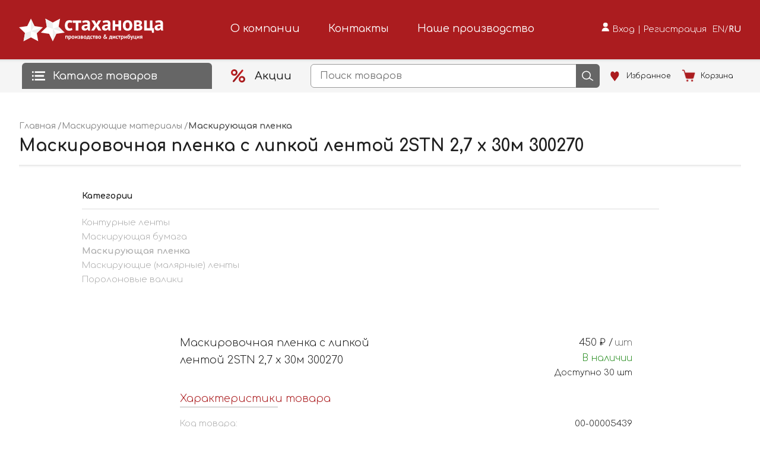

--- FILE ---
content_type: text/html; charset=utf-8
request_url: https://2stn.ru/products/1175
body_size: 4468
content:
<!DOCTYPE html><html lang="ru"><head><meta charSet="utf-8"/><script async="" src="https://www.googletagmanager.com/gtag/js?id=G-894JZVFC2C"></script><link rel="preload" href="/_next/static/css/e6a3b155394746b1.css" as="style"/><link rel="preload" href="/_next/static/css/044f09da38150076.css" as="style"/><link rel="preload" href="/_next/static/css/dac00d60e38bb408.css" as="style"/><meta name="viewport" content="width=device-width"/><title>Два Стахановца | Маскировочная пленка с липкой лентой 2STN 2,7 х 30м 300270 </title><meta name="description" content="Маскировочная пленка с липкой лентой 2STN обеспечивает защиту любых поверхностей при проведении покрасочных и подготовительных работ.
Малярная лента обеспечивает ровную линию на стыке окрашиваемых поверхностей и точную фиксацию. Пленка просто и надежно фиксируется на любой поверхности. Плотно прилегает к защищаемой поверхности, благодаря статическому электричеству, образующемуся на поверхности пленки при ее разворачивании. После удаления, клеевой слой не оставляет следов.
Маскировочная пленка изготовлена из сложенной специальным образом тонкой полиэтиленовой пленки ПНД (HDPE) совмещенной с клейкой лентой (малярный скотч) по всей длине полотна.
Характеристики:
Прочность прилипания 4 кг/см;
Удлинение до разрыва 9 %;
Температура применения от +5°C до +60°C."/><meta name="next-head-count" content="4"/><link rel="manifest" href="/manifest.json"/><link rel="apple-touch-icon" href="/favicon.ico"/><meta name="theme-color" content="#fff"/><meta name="yandex-verification" content="8960ac03b8f7c114"/><link rel="shortcut icon" href="/favicon.ico" type="image/x-icon"/><link rel="apple-touch-icon" href="/apple-touch-icon.png"/><link rel="apple-touch-icon" sizes="72x72" href="/apple-touch-icon-72x72.png"/><link rel="apple-touch-icon" sizes="114x114" href="/apple-touch-icon-114x114.png"/><script type="text/javascript">
                            window.dataLayer = window.dataLayer || [];
                            function gtag(){dataLayer.push(arguments);}
                            gtag('js', new Date());
                            gtag('config', 'G-894JZVFC2C', {
                            page_path: window.location.pathname,
                            });
                            </script><script>
                        (function(m,e,t,r,i,k,a){m[i]=m[i]||function(){(m[i].a=m[i].a||[]).push(arguments)};
                        m[i].l=1*new Date();
                        for (var j = 0; j < document.scripts.length; j++) {if (document.scripts[j].src === r) { return; }}
                        k=e.createElement(t),a=e.getElementsByTagName(t)[0],k.async=1,k.src=r,a.parentNode.insertBefore(k,a)})
                        (window, document, "script", "https://mc.yandex.ru/metrika/tag.js", "ym");
                        ym(53298337, "init", {
                            clickmap:true,
                            trackLinks:true,
                            accurateTrackBounce:true,
                            webvisor:true
                        });
                </script><script type="text/javascript">var _tmr = window._tmr || (window._tmr = []);
                            _tmr.push({id: "3362293", type: "pageView", start: (new Date()).getTime()});
                            (function (d, w, id) {
                            if (d.getElementById(id)) return;
                            var ts = d.createElement("script"); ts.type = "text/javascript"; ts.async = true; ts.id = id;
                            ts.src = "https://top-fwz1.mail.ru/js/code.js";
                            var f = function () {var s = d.getElementsByTagName("script")[0]; s.parentNode.insertBefore(ts, s);};
                            if (w.opera == "[object Opera]") {d.addEventListener("DOMContentLoaded", f, false); } else {f(); }
                            })(document, window, "tmr-code");</script><script type="text/javascript">
                    window.YandexRotorSettings = {
                        WaiterEnabled: true,
                        IsLoaded: function() {
                            return document.title.length > 0;
                        }
                    </script><noscript><div><img src="https://top-fwz1.mail.ru/counter?id=3362292;js=na" style="position:absolute;left:-9999px;" alt="Top.Mail.Ru" /></div></noscript><link rel="stylesheet" href="/_next/static/css/e6a3b155394746b1.css" data-n-g=""/><link rel="stylesheet" href="/_next/static/css/044f09da38150076.css" data-n-p=""/><link rel="stylesheet" href="/_next/static/css/dac00d60e38bb408.css" data-n-p=""/><noscript data-n-css=""></noscript><script defer="" nomodule="" src="/_next/static/chunks/polyfills-c67a75d1b6f99dc8.js"></script><script src="/_next/static/chunks/webpack-c729afcbd2cf8bfa.js" defer=""></script><script src="/_next/static/chunks/framework-bf241d83758e7947.js" defer=""></script><script src="/_next/static/chunks/main-37bf68343e0f28d4.js" defer=""></script><script src="/_next/static/chunks/pages/_app-6d9115732630a78a.js" defer=""></script><script src="/_next/static/chunks/5675-6105238ba4fbcc36.js" defer=""></script><script src="/_next/static/chunks/1664-6727b61bb31764b5.js" defer=""></script><script src="/_next/static/chunks/4797-8bb15a96347c96fc.js" defer=""></script><script src="/_next/static/chunks/8404-cede5e87ec7dd235.js" defer=""></script><script src="/_next/static/chunks/1038-74cc39b2926b3183.js" defer=""></script><script src="/_next/static/chunks/6207-2be79e582e27ae6e.js" defer=""></script><script src="/_next/static/chunks/pages/products/%5Bproduct%5D-d42cc86364a326e0.js" defer=""></script><script src="/_next/static/Vm7oc0DThvTc0pgzDMBd9/_buildManifest.js" defer=""></script><script src="/_next/static/Vm7oc0DThvTc0pgzDMBd9/_ssgManifest.js" defer=""></script></head><body><div id="__next"></div><script id="__NEXT_DATA__" type="application/json">{"props":{"pageProps":{"id":"1175","productData":{"product":{"product":[{"_id":"642ac1841f3ff7cedddf0278","uuid":"743ed2ef-c9e1-11e7-80fd-ec086b022799","code":"00-00005439","article":"300270","name":"Маскировочная пленка с липкой лентой 2STN 2,7 х 30м 300270 ","description":"Маскировочная пленка с липкой лентой 2STN обеспечивает защиту любых поверхностей при проведении покрасочных и подготовительных работ.\r\nМалярная лента обеспечивает ровную линию на стыке окрашиваемых поверхностей и точную фиксацию. Пленка просто и надежно фиксируется на любой поверхности. Плотно прилегает к защищаемой поверхности, благодаря статическому электричеству, образующемуся на поверхности пленки при ее разворачивании. После удаления, клеевой слой не оставляет следов.\r\nМаскировочная пленка изготовлена из сложенной специальным образом тонкой полиэтиленовой пленки ПНД (HDPE) совмещенной с клейкой лентой (малярный скотч) по всей длине полотна.\r\nХарактеристики:\r\nПрочность прилипания 4 кг/см;\r\nУдлинение до разрыва 9 %;\r\nТемпература применения от +5°C до +60°C.","unit":"шт","price":450,"stocksPrice":0,"shopPrice":450,"status":0,"active":true,"new":true,"brandId":1,"imageName":"743ed2ef-c9e1-11e7-80fd-ec086b022799_image.jpg","editStatus":0,"linkedProductId":null,"categoryId":106,"editComment":"","soonDate":null,"category":{"_id":"64b4e05453d37ccea944b497","id":106,"uuid":"19b599a4-a7c7-11e4-80be-10c37b95beb3","name":"Маскирующая пленка","popular":false,"parentId":103,"parent":"64b4e05453d37ccea944b488","__v":0,"createdAt":"2023-07-17T06:31:48.284Z","updatedAt":"2026-01-20T03:00:04.298Z"},"brands":{"_id":"64b4e051d7bded99b22c864a","id":1,"uuid":"67e1fb1e-bf0a-11e4-80cd-10c37b95beb3","name":"2STN","__v":0,"createdAt":"2023-07-17T06:31:45.188Z","updatedAt":"2026-01-20T03:00:01.075Z"},"stocks":false,"id":1175,"createdAt":"2023-04-03T12:07:32.176Z","updatedAt":"2026-01-20T03:11:44.623Z","__v":0,"top":false,"availableCount":30,"packages":[20]}]},"category":{"cats":[{"_id":"64b4e05453d37ccea944b48d","id":104,"parent":null,"parentId":103,"uuid":"19b599aa-a7c7-11e4-80be-10c37b95beb3","name":"Контурные ленты","products":11,"children":[{"children":[]}]},{"_id":"64b4e05453d37ccea944b492","id":105,"parent":null,"parentId":103,"uuid":"19b599a7-a7c7-11e4-80be-10c37b95beb3","name":"Маскирующая бумага","products":7,"children":[{"children":[]}]},{"_id":"64b4e05453d37ccea944b497","id":106,"parent":null,"parentId":103,"uuid":"19b599a4-a7c7-11e4-80be-10c37b95beb3","name":"Маскирующая пленка","products":32,"children":[{"children":[]}]},{"_id":"64b4e05453d37ccea944b49c","id":107,"parent":null,"parentId":103,"uuid":"19b599a1-a7c7-11e4-80be-10c37b95beb3","name":"Маскирующие (малярные) ленты","products":79,"children":[{"children":[]}]},{"_id":"64b4e05453d37ccea944b4a1","id":108,"parent":null,"parentId":103,"uuid":"19b599ad-a7c7-11e4-80be-10c37b95beb3","name":"Поролоновые валики","products":6,"children":[{"children":[]}]}]},"categoryActive":{"getOneCat":[{"_id":"64b4e05453d37ccea944b497","id":106,"parent":null,"parentId":103,"uuid":"19b599a4-a7c7-11e4-80be-10c37b95beb3","name":"Маскирующая пленка","products":32,"children":[{"children":[]}]}]},"parent":{"getParentCat":[{"_id":"64b4e05453d37ccea944b488","id":103,"parent":"64b4e05453d37ccea944b488","parentId":null,"uuid":"95dc3b7f-a7b8-11e4-80be-10c37b95beb3","name":"Маскирующие материалы","products":0,"children":[{"_id":"64b4e05453d37ccea944b48d","id":104,"parent":"64b4e05453d37ccea944b488","parentId":103,"uuid":"19b599aa-a7c7-11e4-80be-10c37b95beb3","name":"Контурные ленты","children":[]},{"_id":"64b4e05453d37ccea944b492","id":105,"parent":"64b4e05453d37ccea944b488","parentId":103,"uuid":"19b599a7-a7c7-11e4-80be-10c37b95beb3","name":"Маскирующая бумага","children":[]},{"_id":"64b4e05453d37ccea944b497","id":106,"parent":"64b4e05453d37ccea944b488","parentId":103,"uuid":"19b599a4-a7c7-11e4-80be-10c37b95beb3","name":"Маскирующая пленка","children":[]},{"_id":"64b4e05453d37ccea944b49c","id":107,"parent":"64b4e05453d37ccea944b488","parentId":103,"uuid":"19b599a1-a7c7-11e4-80be-10c37b95beb3","name":"Маскирующие (малярные) ленты","children":[]},{"_id":"64b4e05453d37ccea944b4a1","id":108,"parent":"64b4e05453d37ccea944b488","parentId":103,"uuid":"19b599ad-a7c7-11e4-80be-10c37b95beb3","name":"Поролоновые валики","children":[]}]}]},"mainParent":{"getMainParent":[]}},"review":{"success":false,"message":"Отзывы не найдены"},"title":"Два Стахановца | Маскировочная пленка с липкой лентой 2STN 2,7 х 30м 300270 ","description":"Маскировочная пленка с липкой лентой 2STN обеспечивает защиту любых поверхностей при проведении покрасочных и подготовительных работ.\r\nМалярная лента обеспечивает ровную линию на стыке окрашиваемых поверхностей и точную фиксацию. Пленка просто и надежно фиксируется на любой поверхности. Плотно прилегает к защищаемой поверхности, благодаря статическому электричеству, образующемуся на поверхности пленки при ее разворачивании. После удаления, клеевой слой не оставляет следов.\r\nМаскировочная пленка изготовлена из сложенной специальным образом тонкой полиэтиленовой пленки ПНД (HDPE) совмещенной с клейкой лентой (малярный скотч) по всей длине полотна.\r\nХарактеристики:\r\nПрочность прилипания 4 кг/см;\r\nУдлинение до разрыва 9 %;\r\nТемпература применения от +5°C до +60°C."},"__N_SSP":true},"page":"/products/[product]","query":{"product":"1175"},"buildId":"Vm7oc0DThvTc0pgzDMBd9","runtimeConfig":{"baseSeo":{"robotsProps":{"maxSnippet":-1,"maxImagePreview":"none","maxVideoPreview":-1}}},"isFallback":false,"gssp":true,"locale":"ru","locales":["ru","en"],"defaultLocale":"ru","scriptLoader":[]}</script><noscript><div><img src="https://mc.yandex.ru/watch/12345678" style="position:absolute;left:-9999px" alt=""/></div></noscript></body></html>

--- FILE ---
content_type: text/css; charset=UTF-8
request_url: https://2stn.ru/_next/static/css/e6a3b155394746b1.css
body_size: 4655
content:
@import url(https://fonts.googleapis.com/css?family=Comfortaa:300,regular,500,600,700);body .modal{overflow:hidden!important}body{font-size:15px;position:relative;margin:0;min-width:320px;line-height:1.65;color:#1f1f1f;overflow-x:hidden;font-weight:300;font-family:Comfortaa;scroll-behavior:smooth}#__next,body{min-height:100vh;display:flex;flex-direction:column}main{flex-grow:1}footer{flex-shrink:0}html{scroll-behavior:smooth!important;height:100%}::-webkit-scrollbar{width:6px}::-webkit-scrollbar-thumb{background:#ab1c1f;border-radius:10px}button,input,select,textarea{outline:0;border:none}a{color:inherit;text-decoration:none}p{display:block;-webkit-margin-before:0;margin-block-start:0;-webkit-margin-after:0;margin-block-end:0;-webkit-margin-start:0;margin-inline-start:0;-webkit-margin-end:0;margin-inline-end:0}li,ol,ul{list-style-type:none;-webkit-padding-start:0;padding-inline-start:0;-webkit-margin-before:0;margin-block-start:0;-webkit-margin-after:0;margin-block-end:0}*{box-sizing:border-box}.hamburger-react{color:#fff}#react-burger-menu-btn{display:none}.imageInSlideZoom .iiz__img{height:440px!important;max-width:460px!important;display:block;pointer-events:none;visibility:visible;opacity:1}.my-node-enter{opacity:0}.my-node-enter-active{opacity:1;transition:opacity 1s linear}.my-node-exit{opacity:1}.my-node-exit-active{opacity:0;transition:visibility 0s 1s,opacity 1s linear}@media screen and (min-width:769px){.bm-burger-button,.hamburger-react{display:none}}[data-theme=dark] body{background-color:#202020!important;color:#fff}[data-theme=dark] header{background:#202020!important}[data-theme=dark] a,[data-theme=dark] div,[data-theme=dark] h2,[data-theme=dark] input{color:#fff!important}[data-theme=dark] input{color:#000!important}.paginate-wrap{display:flex;align-items:center;list-style:none;margin:1rem 0 0;width:100%;max-width:900px;flex-wrap:wrap;justify-content:center}.paginate-a,.paginate-break-a,.paginate-next-a,.paginate-prev-a{cursor:pointer;border-radius:999px;padding:0 .8rem;color:#fff}.paginate-a,.paginate-break-a:focus,.paginate-next-a,.paginate-prev-a{outline:0}.paginate-a:hover{color:#ab1c1f}.paginate-a,.paginate-break-a,.paginate-next-a,.paginate-prev-a{color:#111}.paginate-li{margin:0 .2rem}.paginate-next-a,.paginate-prev-a{display:flex;margin:0 .3rem}.paginate-active{border-radius:999px;width:30px;height:30px;display:flex;align-items:center;background:#ab1c1f}.paginate-active .paginate-a{color:#fff;display:flex;justify-content:center;align-items:center;width:100%;height:100%;text-align:center}.MqL6ai{background:#2e3139;height:80px;padding:16px}.GBjpQN,.MqL6ai{align-items:center;display:flex}.GBjpQN{color:#fff;width:100%;justify-content:space-between}.dicYFo{display:flex;align-items:center}.FzB97X{margin-right:12px}.R7UosJ{font-size:12px}.rme3di{margin-right:8px}.jWkEsL{width:100%;height:100px;position:absolute;z-index:999;display:flex;top:0;background-color:#ab1c1f;padding:1rem 0;justify-content:space-evenly;align-items:center}.IokOih{height:48px;background-color:#d60000;display:grid;grid-auto-flow:column;grid-auto-columns:1fr;grid-template-columns:48px 84px 4fr;grid-template-rows:1fr;grid-gap:6px;gap:6px;grid-template-areas:"burger logo rest";width:100%;background-color:#ab1c1f}._uhzUF{grid-area:burger}._8fBfQR{position:fixed;top:10px;right:10px;z-index:9999}.jWkEsL:after{content:"";position:absolute;top:100%;left:0;display:block;width:100%;height:6px;background:url(/_next/static/media/shadow.2f5b01b6.png)}.LbukXe{max-width:270px;display:flex}.jWkEsL .I8DYGD{width:1392px;padding:0 16px;justify-content:space-between;display:flex}.jWkEsL .I8DYGD .z78kxJ{display:flex;justify-content:center;align-items:center}.ozn_lE{transition:all .4s ease-in;white-space:nowrap;flex-wrap:nowrap;display:flex;align-items:center}.ozn_lE .FityLE:not(:last-child){margin-right:3rem}.ozn_lE .FityLE{display:inline-block}.ozn_lE .FityLE a{position:relative;text-align:left;font-size:1.1rem;line-height:1rem;color:#fff;font-weight:400}.FityLE{display:flex;cursor:pointer}.jWkEsL .uOW0tV{text-align:center;display:flex}.jWkEsL .uOW0tV li{color:#fff;font-size:.9rem}.FityLE:active ._oPf7E:before,.FityLE:focus ._oPf7E:before,.FityLE:hover ._oPf7E:before{position:absolute;visibility:visible;width:100%}.pBGoGr ._oPf7E:before{content:"";position:absolute;width:0;height:2px;left:0;visibility:hidden;bottom:-3px;transition:all .2s ease-in-out 0s;background-color:#fff}._DvgPd{width:100%;height:100%;margin-left:auto;margin-right:auto;max-width:1392px;padding:64px 16px}.uOW0tV{display:flex;align-items:left}.rIIKX5,.uOW0tV{justify-content:center;flex-direction:column}.A5XZSs{max-width:1370px}.CQ8Ada,.uOW0tV .A5XZSs{justify-content:center}.CQ8Ada{display:flex;width:100%}.qecYHt{display:flex;flex-direction:column;color:#fff}._DvgPd .I8DYGD{align-items:center}.Pk1qyG{font-size:2rem;line-height:2rem;color:#ab1c1f;font-size:3rem;position:relative}.iPO0vl{margin-left:10px}.Pk1qyG:after{content:"";height:2px;background-color:#afafaf;width:60%;bottom:-1.5rem;left:0;position:absolute}.rIIKX5{color:#fff}.jn8pRr{width:100%;display:flex}.V3L3Ad{margin-top:15px}.aCSfk8{cursor:pointer;margin-right:15px;transition:all .2s ease-in-out 0s;pointer-events:none}.aCSfk8:hover{transform:scale(1.05)}.MLT52v{display:flex;width:100%;justify-content:left}.osNE5p{font-size:18px}.FUvTGN{margin-top:2rem;justify-content:space-between;align-items:center;background:#f5f5f5;padding:62px 40px;border-radius:12px;margin-bottom:1rem}.cP0LZn{color:#d60000;cursor:pointer}.dPne_2{font-size:18px}.zkvjP3{font-size:20px;margin-bottom:10px}.MLT52v li{display:flex;flex-direction:column;width:30%;padding:1rem 3rem;margin:2rem 2rem 1rem;justify-content:center;align-items:center;box-shadow:0 2px 8px #bfbfbf;border-radius:10px}.MLT52v li:not(:last-child){margin:2rem 2rem 1rem 0}.aCc0op .iOuPVk{position:relative;color:#707070;transition:all .2s ease-in-out}.L_9_r7{height:unset!important;width:unset!important;margin:0!important}.MLT52v li a,.MLT52v li p{color:#707070;text-align:center}.aCc0op .iOuPVk:before{content:"";position:absolute;width:0;height:2px;left:0;visibility:hidden;bottom:-3px;transition:all .2s ease-in-out 0s;background-color:#ab1c1f}.uOW0tV ._1NZj3y{position:relative;padding:0 0 50.25%;height:0;overflow:hidden;margin-top:2rem}.EK4ERx{background:#f5f5f5;border-radius:5px;padding:0 5px;margin-top:15px;display:flex;align-items:center;width:100%;justify-content:space-between}.EK4ERx:hover{background:#e4e4e4}.Xbou9_ embed,.Xbou9_ object,._1NZj3y iframe{position:absolute;top:0;left:0;width:100%;height:100%}.uOW0tV .A0VCaG{z-index:1}._tgG_O{display:block;max-width:100%;width:100%;height:auto}.Km3OWz{position:absolute;z-index:2;left:20%;bottom:15%;transform:translate(-20%,-15%)}.e89H0t{background-color:#ab1c1f;z-index:1;padding-top:3rem}.e89H0t .A5XZSs{display:flex;flex-direction:column;justify-content:center;align-items:center;padding-bottom:7rem;position:relative}.e89H0t .A5XZSs img{position:absolute;z-index:0;max-width:900px;max-height:750px}.e89H0t .A5XZSs .Pk1qyG{color:#fff;margin-bottom:5rem;font-size:2rem}.IYNVMA span{color:#fff}.Fl2rfJ{visibility:hidden;opacity:0}.WzUVxS{visibility:visible;opacity:1}.KqbDAQ{z-index:21;margin-left:auto;margin-right:auto;width:100%;max-width:850px;display:flex;flex-direction:column;justify-content:center;align-items:center}.KqbDAQ label{margin-bottom:2rem;font-size:.8rem;padding:0 1rem}.KqbDAQ label,.v8w_IC{max-width:25rem;width:100%;color:#fff}.v8w_IC{background-color:hsla(0,0%,100%,.3);border:1px solid #afafaf;transition:all .3s ease-in-out;outline:0;font:.9rem/2.5rem exo-l,sans-serif;padding-left:1.25rem;margin-top:.125rem;-webkit-appearance:none;-moz-appearance:none;appearance:none;border-radius:0}.v8w_IC::placeholder{color:#cecece}.KqbDAQ input[type=submit]{height:42px;width:224px;border-bottom:3px solid transparent;background-color:#ab1c1f;transition:transform .3s ease-in-out,border-bottom .3s ease-in-out;outline:0!important;color:#fff;font:.9rem/2.5rem exo-l,sans-serif;text-transform:uppercase;text-align:center;letter-spacing:1px;cursor:pointer;z-index:3;transform:scale(1);-webkit-appearance:none;-moz-appearance:none;appearance:none;border-radius:0}.KqbDAQ .zfPXuh{position:relative;margin-top:1rem}.LeCULf{z-index:0;position:relative;background-color:#ab1c1f;color:#fff;width:100%;margin-top:20px}.A5XZSs{width:100%;margin-left:auto;margin-right:auto;max-width:1392px;padding:0 16px}.zRdeOb{margin-top:60px}.LeCULf .Y3pYCX{font-size:.8rem;align-self:flex-start}.LeCULf .uOW0tV li span{background-color:#afafaf}.rIIKX5 li span{height:1px;width:15px;display:inline-block;margin:4px}.LeCULf .I8DYGD{width:100%;justify-content:space-between;display:flex;padding:4rem 0}.LeCULf .I8DYGD .z78kxJ{display:flex;justify-content:center}._WWw4i{display:flex;flex-direction:column}.pmcXUI{display:flex;align-items:center;font-size:18px;font-weight:700;margin-bottom:22px}.pmcXUI a{margin-left:10px}.zFieKj{margin-right:10px}.RniUyi{font-size:24px;cursor:pointer}.RniUyi,.TncnC1{font-weight:700;padding:5px}.TncnC1{font-size:16px}.SWCJQN:after{content:"";display:block;height:1px;background-color:#dcdcdc}.dIg61d{display:flex;align-items:center;padding:2px 22px;color:inherit;border:1px solid #dcdcdc;border-radius:32px;text-decoration:none;margin-right:5px}.Wj3_o8{width:24px;height:24px;margin-right:10px}.HubskX,.Wj3_o8{position:relative}.HubskX{display:flex;align-items:center;cursor:pointer}.kMxyJh{width:40px;height:40px;background-color:#fff;border-radius:9999px}.I_VOhZ{font-weight:700;font-size:1.1rem;white-space:nowrap}.F5oZ7U{position:absolute;left:50%;top:100%;z-index:3;transform:translate(-50%)}.ulc977{width:max-content;min-width:100px;max-width:336px;margin-top:6px;padding:6px;background:#fff;border-radius:6px;filter:drop-shadow(0 2px 3px #bfbfbf)}.ulc977:before{left:calc(50% - 12px);display:block;content:"";position:absolute;bottom:100%;width:0;height:0;border-left:12px solid transparent;border-right:12px solid transparent;border-bottom:12px solid #fff}.LZgtK6{width:256px;margin-bottom:6px}.KNnDLs{pointer-events:none;color:#000}.aSXeZ_{pointer-events:all!important}._0BtjDC{display:flex;text-decoration:none;font-size:14px;line-height:20px;color:#212121;padding:6px 10px;cursor:pointer;border-radius:6px}._0BtjDC:hover{color:#212121;background-color:#f5f5f5}.FNXdTG{display:block;font-size:12px;line-height:16px;color:#666;padding:6px 0 2px 10px}.n1Hn3i{position:relative;pointer-events:none;display:flex;align-items:center;padding:0 4px}.NelrGO:before{position:absolute;content:"";height:1px;background-color:#ebebeb;left:6px;right:6px;bottom:0}.NelrGO ._0BtjDC:last-child{padding-bottom:6px}.EG_gf_{font-size:12px;color:#6f6f6f;margin-left:5px}.aSXeZ_:hover{color:#212121;background-color:#f5f5f5}.PhwaIS{position:relative;max-width:256px;padding-top:6px}.PhwaIS :not(:last-child):before{position:absolute;content:"";height:1px;background-color:#ebebeb;left:6px;right:6px;top:0}.m5GL9s{font-size:12px;white-space:nowrap}.KNnDLs:hover{color:#d60000!important}.n1Hn3i:hover,.nAJdKa{color:inherit}.Gf_B7D{grid-area:rest;padding:4px 8px 0 0}.bo1Y2W{grid-area:logo;padding-left:3px}.rLTo9c{display:flex;width:35%;justify-content:right}.k_u6tU{display:flex;justify-content:flex-end}.Ywh3wV{padding:6px;position:relative}.pibGio{width:100%;display:flex;justify-content:center}.jAMuPg{max-width:320px;flex-basis:30%;margin-right:16px}.wayU97{height:44px;background-color:#666;color:#fff;fill:#fff;outline:none;padding:10px 16px;border-radius:6px 6px 0 0;border:0;font-size:18px;font-weight:500;white-space:nowrap}.hcFJtN,.wayU97{display:flex;align-items:center;cursor:pointer}.hcFJtN{justify-content:space-between;position:relative;padding:8px 12px 8px 8px;font-size:14px;line-height:20px;color:#212121}.gDsB3l{justify-content:center}._1hjSLt,.gDsB3l{display:flex;align-items:center;width:100%}._1hjSLt{height:46px;margin:0 auto;padding:0 16px;max-width:1392px}.Mr_EEI{width:100%;padding:5px;display:flex;flex-direction:column;z-index:1;background-color:#f5f5f5}._8kJ9ol{max-width:1328px;position:absolute;z-index:10;visibility:visible;width:100%}.g38Ch7{margin-right:12px}.G0O2Z_{border-radius:6px}.knf2mh{max-height:none;display:flex;overflow:hidden;width:100%;max-height:730px}._69gd1f,.knf2mh{position:relative}._69gd1f{list-style:none;width:320px;background:#fff;border:1px solid #dcdcdc;border-radius:0 0 6px 6px;overflow:auto}._69gd1f::-webkit-scrollbar{width:0}.yKlMdn{display:flex;flex-direction:column}@media screen and (max-height:850px){._69gd1f{overflow:auto}._5ggZb{max-height:calc(100vh - 220px)}}.K26tsl{display:block;background-color:#fff;flex:1 1;position:relative}.R1WjH6{display:flex;justify-content:space-between}._MWTn8{list-style:none;padding-right:20px;padding-left:0;flex-basis:100%}.VtyZHq{display:flex;width:100%;flex-flow:wrap}._3rf0oH{background:hsla(0,0%,100%,.07);padding:5px;border:1px solid #000;border-radius:10px;color:#000;margin-top:15px;margin-right:10px;cursor:pointer;transition:transform .1s ease-in-out}._3rf0oH:hover{transform:scale(1.05);background:hsla(0,0%,100%,.1);box-shadow:0 0 9px 1px rgba(0,0,0,.22);background:#ab1c1f;color:#fff}.H9yUmi{color:#000;font-size:24px;font-weight:700}.BCCuVn{position:absolute;left:0;top:0;width:100%;height:auto;padding:28px 0 36px 28px;display:flex;flex-wrap:wrap;flex-direction:column}.Dw7oja{border:none;box-shadow:0 8px 8px 0 rgba(0,0,0,.25)}.Y2sE5c{flex:0 0 1px;align-self:stretch;background:#dcdcdc;border-color:#fff;border-style:solid;border-width:18px 0}.T7dpQx{padding:0;margin:0;list-style:none}._2_PGyT{white-space:nowrap}.EQSk3l{width:100%;background-color:#f9f1f1;border-bottom:1px solid #fff}.U7RMUM{max-width:1392px;width:100%;padding:0 16px;margin-left:auto;margin-right:auto;display:flex}.RBEk_V{position:absolute;background:#02ad66;color:#fff;border-radius:99px;font-size:12px;font-weight:700;display:flex;justify-content:center;width:20px;height:20px;left:15px;bottom:15px}.BALZSs,.RBEk_V{align-items:center}.BALZSs{flex-direction:column}._3hwy9u{color:#fff;display:flex;justify-content:center;align-items:center}.BALZSs{display:flex;flex-direction:row}.dZIQV3{cursor:pointer;margin-left:10px;width:100%;display:flex;justify-content:right;font-size:14px}._tSetY{position:absolute;background:#02ad66;color:#fff;border-radius:99px;font-size:12px;font-weight:700;display:flex;justify-content:center;align-items:center;width:20px;height:20px;left:20px;bottom:25px}.tHFpmq{flex-direction:column}.tHFpmq,.uvJ8dB{display:flex}._9axykl{background-color:#fff;color:#000;border-radius:10px;margin-left:5px;font-size:20px}.lOhAlD{width:100%;height:100%;background-color:#f5f5f5}.__KZqY{padding:15px 0}.oFLrVH{display:flex;align-items:center}.oFLrVH p{font-weight:700;margin-left:10px;font-size:16px}@media screen and (max-width:1440px){.LeCULf .A5XZSs,._DvgPd .A5XZSs{max-width:1114px}.zkvjP3{text-wrap:wrap}._1hjSLt,.jWkEsL .I8DYGD{padding:0 32px}.Km3OWz{max-width:220px;max-height:200px}._DvgPd{padding:64px 32px}._8kJ9ol,.knf2mh{max-width:calc(100vw - 80px)}}@media screen and (max-width:1200px){.LeCULf .A5XZSs,._DvgPd .A5XZSs{max-width:820px}.jn8pRr,.sFs02B{display:block}}@media screen and (min-width:750px){.TC41Fa{display:none}}@media screen and (max-width:768px){.Km3OWz{max-width:150px;max-height:130px}._DvgPd{padding:64px 16px!important}.LeCULf .I8DYGD .z78kxJ{justify-content:left}.FityLE{display:flex!important;align-items:center;height:48px}.MLT52v li{margin:2rem 2rem 1rem 0}.uOW0tV .MLT52v{margin:2rem 0 0;flex-wrap:wrap}.e89H0t img{width:100%}.e89H0t .A5XZSs .Pk1qyG{margin-bottom:2.5rem;font-size:1.5rem}.Pk1qyG{text-align:center;margin-top:0}.LeCULf .I8DYGD{flex-direction:column}.LeCULf .I8DYGD .z78kxJ{margin:0 0 1rem}}@media screen and (max-width:568px){.Km3OWz{max-width:100px;max-height:80px}.uOW0tV .MLT52v li{width:100%;margin:0 0 3rem}}@media screen and (max-width:480px){.zRdeOb{width:100%}.e89H0t .A5XZSs .Pk1qyG{margin-bottom:2rem;font-size:1rem}.LeCULf .A5XZSs,._DvgPd .A5XZSs{max-width:320px}}@media screen and (max-width:992px){.dZIQV3{justify-content:center}.jWkEsL .I8DYGD{flex-wrap:wrap}.jWkEsL{height:auto;padding:0}.jWkEsL .I8DYGD .z78kxJ:last-child{order:2}.jWkEsL .I8DYGD .z78kxJ{width:50%;height:50px}.jWkEsL .I8DYGD{flex-direction:column;align-items:center}.jWkEsL .uOW0tV{font-size:12px;display:flex!important;white-space:nowrap;justify-content:center}.jWkEsL .uOW0tV li:not(:last-child){margin-right:50px}.ozn_lE .FityLE:not(:last-child){margin-right:1.5rem}.LeCULf .A5XZSs,._DvgPd .A5XZSs{max-width:660px}}.BKVkDo{padding-top:100px;height:100%;width:100vw;position:relative}@media screen and (max-width:768px){.BKVkDo{padding-top:0!important}}@media screen and (max-width:992px){.BKVkDo{padding-top:150px}}

--- FILE ---
content_type: text/css; charset=UTF-8
request_url: https://2stn.ru/_next/static/css/844d650dea456eee.css
body_size: 1877
content:
.Ge3yLQ{display:none}.RBoNvh{display:block;z-index:1;font-family:Roboto,Arial,sans-serif;font-style:normal;font-weight:400;font-size:16px}.DTR3T_,.RBoNvh{position:relative;width:100%}.DTR3T_{display:flex}._2bnLaR{display:block;width:100%;min-width:0;border-radius:6px;color:#212121;background-color:initial;text-overflow:ellipsis;padding:8px 16px;font-size:16px;line-height:24px;height:40px;border:1px solid #999}._2bnLaR:disabled::placeholder{font-family:Comfortaa}.SFz_nk{display:block;position:absolute;top:0;left:0;width:100%;height:100%;border:1px solid #999;border-radius:6px;background-color:#fff;z-index:-1}@media screen and (max-width:768px){.Ge3yLQ{display:block;position:absolute;right:0;margin-top:4px;padding:8px 16px;z-index:8;height:56px;width:100vw;background:#fff}.Ge3yLQ:before{content:"";position:absolute;bottom:100%;right:125px;width:0;height:0;border-left:12px solid transparent;border-right:12px solid transparent;border-bottom:12px solid #fff}}.JYnv4_{display:block;position:absolute;right:0;margin-top:4px;padding:8px;z-index:10;width:100vw;background:#fff;box-shadow:0 2px 4px #bfbfbf}.JYnv4_:before{content:"";position:absolute;bottom:100%;right:13px;width:0;height:0;border-left:12px solid transparent;border-right:12px solid transparent;border-bottom:12px solid #fff}.cDRHH4{color:#212121;display:block;font-size:14px;line-height:20px;min-height:36px;padding:8px 16px;text-decoration:none}.p4OiS7{background-color:#ebebeb;border:none;height:1px;margin:4px 16px}.n1msRW{background:linear-gradient(90.01deg,#ab1c1f .3%,#94181b 102.4%);border-radius:10px;width:300px;height:60px;color:#fff;font-size:20px;line-height:170%;font-weight:500;margin-top:20px;cursor:pointer;transition:transform .2s ease-in-out;font-family:Comfortaa}._xnmqn{background:#fff!important;color:#ab1c1f!important;font-size:22px!important;font-weight:700!important}._0iW_UI{background-color:#ab1c1f;color:#fff;font-size:12px;font-weight:500;padding:8px 12px;border-radius:8px;border:none;line-height:16px}.pnaynx{background:#8d8d8d;font-size:12px}.k2lZ8J{background:#8d8d8d!important}.k2lZ8J:hover{background:#555!important}.pnaynx:hover{background:#02ad66!important}._5JVpgu{background:linear-gradient(90.01deg,#ab1c1f .3%,#94181b 102.4%);border-radius:5px;padding:10px 16px;color:#fff;font-weight:700}.D3MHaM{background:#02ad66}.D3MHaM,.YGkZ6l{border-radius:5px;padding:10px 16px;color:#fff;font-weight:700;cursor:pointer}.YGkZ6l{background:#666}.YGkZ6l:hover{background:#555}._5JVpgu:hover{cursor:pointer;background:#d60000}._7hFy4M{background:linear-gradient(90.01deg,#ab1c1f .3%,#94181b 102.4%);border-radius:10px;width:300px;height:50px;color:#fff;font-size:20px;line-height:170%;font-weight:500;margin-top:28px;display:flex;justify-content:center;align-items:center;cursor:pointer;transition:transform .2s ease-in-out;font-family:Comfortaa}._7hFy4M:hover{cursor:pointer;background:#d60000}.H0k2wK{background:linear-gradient(90.01deg,#ab1c1f .3%,#94181b 102.4%);width:36px;height:36px;border-radius:999px;justify-content:center}.BHEQqD,.H0k2wK{display:flex;align-items:center}.BHEQqD p{font-weight:700;font-size:20px;margin-left:10px;line-height:22px}.BHEQqD:hover.BHEQqD p{cursor:pointer;color:#d60000}.BHEQqD:hover.BHEQqD div{cursor:pointer;background:#d60000}.I5UDuM{background:linear-gradient(90.01deg,#ab1c1f .3%,#94181b 102.4%);border-radius:10px;width:200px;height:45px;color:#fff;font-size:20px;line-height:170%;font-weight:500;margin-top:20px;cursor:pointer;transition:transform .2s ease-in-out;font-family:Comfortaa;display:flex;align-items:center;justify-content:center}._7GrfST{background:#8d8d8d;font-size:12px}._7GrfST:hover{background:#02ad66!important}.I5UDuM:hover{background:#d60000}.hkHTF2{background-color:#fff;color:#000;box-shadow:0 2px 7px 2px rgba(0,0,0,.15);border-radius:10px;width:80px;height:60px;font-size:20px;line-height:170%;font-weight:500;margin-top:20px;cursor:pointer;transition:transform .2s ease-in-out;font-family:Comfortaa;white-space:nowrap}.hkHTF2:hover{transform:scale(1.05)}.n1msRW:hover{background:#d60000}._2lPjBm:hover{transform:scale(1.05)}.xpZaJl{background:linear-gradient(90.01deg,#ab1c1f .3%,#94181b 102.4%);border-radius:999px;width:60px;height:60px;color:#fff;font-size:24px;line-height:170%;font-weight:500;margin-top:20px;display:flex;align-items:center;justify-content:center;cursor:pointer;transition:transform .2s ease-in-out}.xpZaJl:hover{background:#d60000}.uq5bFS{background:linear-gradient(90.01deg,#ab1c1f .3%,#94181b 102.4%);border-radius:999px;width:45px;height:45px;color:#fff;font-size:24px;margin-left:10px;line-height:170%;font-weight:500;margin-top:20px;display:flex;align-items:center;justify-content:center;cursor:pointer;transition:transform .2s ease-in-out}.uq5bFS:hover{background:#d60000}._72MwXP{background:#fff!important;box-shadow:0 1px 4px #bfbfbf}._72MwXP:hover{box-shadow:0 1px 4px #ab1c1f}._2lPjBm li{font-weight:700;font-size:48px;line-height:50px;color:#c92123;padding-right:18px;font-family:Comfortaa}._2lPjBm{display:flex;padding:5px;width:100%;align-items:center;background:#f9f1f1;color:#000;font-size:18px;line-height:1.25;justify-content:center;text-align:center}._2SZzXK,._2lPjBm{border-radius:10px;height:60px;font-weight:500;margin-top:20px;cursor:pointer;transition:transform .2s ease-in-out;font-family:Comfortaa}._2SZzXK{width:400px}._2SZzXK,.vBgERu{background:#ab1c1f;color:#fff;font-size:20px;line-height:170%}.vBgERu{border-radius:10px;padding:10px;font-weight:500;margin-top:20px;cursor:pointer;transition:transform .2s ease-in-out;font-family:Comfortaa}.vBgERu:hover{background:#d60000!important}.yOLXFH{background-color:#ab1c1f;color:#fff;border-radius:5px;padding:10px 16px;font-size:16px;font-weight:500;line-height:24px;cursor:pointer;display:flex;align-items:center;transition:transform .2s ease-in-out;font-family:Comfortaa}.yOLXFH:hover{background:#d60000}.yOLXFH img{margin-left:20px}._2SZzXK:hover{transform:scale(1.05)}.zZo9u2{background:#fff;transform:rotate(180deg)}.on2QMB{background-color:#222;border-radius:9999px;width:48px;height:48px;color:#fff;font-size:24px;line-height:170%;text-align:center;margin-top:20px;justify-content:center}.WzUUep,.on2QMB{cursor:pointer;transition:transform .2s ease-in-out;display:flex;align-items:center}.WzUUep{margin-top:5px;flex-direction:row;border-radius:8px;padding:7px 20px;background:#fff;margin-right:8px;border:1px solid #ebebeb}.WzUUep img{margin-right:5px}.WzUUep:hover{transform:scale(1.03)}._EZIQw{background:linear-gradient(90.01deg,#ab1c1f .3%,#94181b 102.4%);border-radius:10px;width:200px;height:60px;color:#fff;font-size:18px;display:flex;font-weight:500;margin-top:20px;cursor:pointer;transition:transform .2s ease-in-out;align-items:center;justify-content:center}.fqz9tB{margin-right:10px}._EZIQw:hover{transform:scale(1.05);background:#d60000}.L0blYb{background:linear-gradient(90.01deg,#ab1c1f .3%,#94181b 102.4%);color:#fff;font-size:18px;line-height:24px;padding:10px 16px;font-weight:500;width:100%;position:relative;display:inline-flex;align-items:center;justify-content:center;cursor:pointer;-webkit-user-select:none;-moz-user-select:none;user-select:none;font-family:Roboto,Arial,sans-serif;outline:none;border:0 initial;border-color:initial;border-image:initial;text-decoration:none;overflow:hidden;border-radius:6px}.L0blYb:hover{background:#d60000}.NOsgZF{background:linear-gradient(90.01deg,#ab1c1f .3%,#94181b 102.4%);color:#fff;font-size:18px;line-height:24px;margin-top:25px;padding:10px 16px;font-weight:500;position:relative;display:inline-flex;align-items:center;justify-content:center;cursor:pointer;-webkit-user-select:none;-moz-user-select:none;user-select:none;font-family:Roboto,Arial,sans-serif;outline:none;border:0 initial;border-color:initial;border-image:initial;text-decoration:none;overflow:hidden;border-radius:6px}.NOsgZF:hover{background:#d60000}._8TxxbR{background:linear-gradient(90.01deg,#ab1c1f .3%,#94181b 102.4%);color:#fff;font-size:18px;line-height:24px;padding:10px 16px;font-weight:500;position:relative;display:inline-flex;align-items:center;justify-content:center;cursor:pointer;-webkit-user-select:none;-moz-user-select:none;user-select:none;font-family:Roboto,Arial,sans-serif;outline:none;border:0 initial;border-color:initial;border-image:initial;text-decoration:none;overflow:hidden;border-radius:6px}._8TxxbR:hover{background:#d60000}[data-theme=dark] .WzUUep{color:#000!important}.oTDZpq{display:none;background:#ab1c1f;color:#fff;font-size:18px;line-height:24px;padding:6px;font-weight:500;justify-content:center;cursor:pointer;font-family:Comfortaa;border-radius:9999px;margin-left:10px}.RyY0rv{background:#02ad66}.RyY0rv:hover{background:#555!important}.oTDZpq:hover{background:#d60000}.wcm4g5{background:#f5f5f5;border-radius:5px;display:flex;align-items:center;padding:5px;font-family:Comfortaa;cursor:pointer}.wcm4g5 img:first-child{margin-left:10px}.wcm4g5:hover{box-shadow:0 2px 7px 2px rgba(0,0,0,.1)}@media screen and (max-width:480px){._2SZzXK{width:100%}}

--- FILE ---
content_type: text/css; charset=UTF-8
request_url: https://2stn.ru/_next/static/css/4f9a2cc69044dbfb.css
body_size: 1786
content:
.Irmo05{position:fixed;left:0;top:0;right:0;bottom:0;background:#fff;display:flex;z-index:1000;align-items:center;justify-content:center;opacity:1;transition:all .3s ease-in-out;pointer-events:visible;overflow:auto}._3VqFXe{padding:5px;font-size:14px;background:#666;color:#fff;border-radius:5px;margin-bottom:5px}.wewecT{width:100vw;height:90vh;position:fided;top:0;background-color:#fff;transition:all .3s ease-in-out;display:flex;flex-direction:column;padding:10px}.yrPMjr{object-fit:contain}.hiMCFR{align-items:center;width:100%;background:#fff;z-index:1;margin-bottom:20px}.alZKSC,.hiMCFR{display:flex}.W5cLAf{padding-right:5px}.wvfoT6{width:100%;margin-bottom:20px}._6dkQDv{font-size:12px;color:#616161;cursor:pointer}.wewecT figure{display:block;-webkit-margin-before:0;margin-block-start:0;-webkit-margin-after:0;margin-block-end:0;-webkit-margin-start:0;margin-inline-start:0;-webkit-margin-end:0;margin-inline-end:0}.Wg92I4{padding:0 16px 16px;justify-content:left;overflow:auto;height:100%}.K_SZuv,.Wg92I4,._1VEw4l{width:100%}._1VEw4l{display:block;min-width:0;border-radius:6px;color:#212121;font-family:inherit;background-color:initial;text-overflow:ellipsis;padding:8px 16px;font-size:16px;line-height:24px;height:40px;border:1px solid #999}._2GnVS{margin:0 0 5px;width:100%;display:flex;justify-content:flex-end;align-items:center}._2GnVS ._6dkQDv{padding:10px;width:100%;font-size:14px;background:#ab1c1f;color:#fff;border-radius:5px}._2GnVS ._6dkQDv:hover{background:#d60000}._6_Ja32{justify-content:space-between}.UiM2VN,._6_Ja32{display:flex;align-items:center}.UiM2VN{color:#616161;margin-bottom:5px}.smtNy4{padding-left:20px;white-space:nowrap}@media screen and (min-width:1280px){.Irmo05{display:none}}@media screen and (max-width:1280px){.Irmo05{top:100px}.wewecT{height:85vh}}@media screen and (max-width:992px){.Irmo05{top:150px}.wewecT{height:80vh}}@media screen and (max-width:768px){.Irmo05{top:0}.wewecT{height:90vh}}._20dTsu{display:flex;justify-content:center}.VRsqtD{width:1000px}.Sn9caF{display:flex;width:100%;justify-content:space-between}._6jMqNC{background:#f9f1f1;position:relative;border-radius:7px;font-weight:700;font-size:18px;text-align:center;align-items:center;display:flex;color:#ab1c1f;height:40px;justify-content:center;padding:10px}._6jMqNC:first-child{width:15%}._6QdfAn{top:100px}.cRYvks{height:85vh}._6jMqNC:not(:first-child):not(:last-child){width:75%}.YUTWjU{width:100%;display:flex;text-align:center}.wJF5bh{white-space:nowrap}.zpfb7I{-webkit-margin-before:0;margin-block-start:0;-webkit-margin-after:0;margin-block-end:0;-webkit-margin-start:0;margin-inline-start:0;-webkit-margin-end:0;margin-inline-end:0}._6_Huxp{object-fit:contain}.VSwMfI{background:transparent;width:100%;font-size:16px;font-weight:700}.VSwMfI::placeholder{color:#ab1c1f;font-weight:700;font-size:16px}.h318EK{position:relative}.DaQIJc{position:absolute;max-height:692px;top:100%;left:0;width:100%;padding:8px;background:#fff;z-index:99999;text-align:left;overflow:auto;box-shadow:0 2px 8px #bfbfbf}.DaQIJc,.eRmsi5{border-radius:6px}.eRmsi5{align-items:center;max-width:500px;padding:6px 8px;text-decoration:none;color:#212121;font-size:14px;line-height:20px;cursor:pointer}.JaGtos,.eRmsi5{display:flex}.eRmsi5:hover{color:#ab1c1f}.Ymdui0{width:100%}.XvTm81{justify-content:space-between}.RzBfVq,.XvTm81{width:100%;display:flex;align-items:center}.RzBfVq{margin:0 0 5px;justify-content:flex-end;padding-left:5px}.RzBfVq .RKKFDW{padding:10px;width:100%;font-size:14px;background:#ab1c1f;color:#fff;border-radius:5px}.RzBfVq .RKKFDW:hover{background:#d60000}.HulyYY{padding:5px;font-size:14px;background:#666;color:#fff;border-radius:5px;margin-left:5px}.RKKFDW{font-size:12px;color:#616161;cursor:pointer}.pJj37q{position:relative;display:inline-block;padding-right:12px}.jHp4mM img{margin-right:12px}.jHp4mM{display:inline-flex;justify-content:center;outline:none;border:0;cursor:pointer;text-decoration:none;-webkit-user-select:none;-moz-user-select:none;user-select:none;overflow:hidden;border-radius:6px;font-weight:400;font-size:16px;line-height:20px;padding:10px 16px;background-color:initial;color:#666;vertical-align:middle}._9Cvpli,.jHp4mM{position:relative;align-items:center}._9Cvpli{font-weight:500!important;pointer-events:none;display:flex;padding:0 4px;color:#212121;font-size:18px}.BCom8S{width:100%;border-radius:5px}.BCom8S:hover{background:#fff}.ECbuvL{position:relative;display:flex;flex-grow:1;margin-right:8px}.UE89s_{display:block;z-index:1;font-weight:400;font-size:16px}.UE89s_,.c4_Zzz{position:relative;width:100%}.c4_Zzz{display:flex}.cIwIWD{min-width:0;border:none;border-radius:6px;color:#212121;font-family:inherit;background-color:initial;text-overflow:ellipsis;padding:8px 16px;font-size:16px;line-height:24px;height:40px}.cIwIWD,.lF_2Y3{display:block;width:100%}.lF_2Y3{position:absolute;top:0;left:0;height:100%;border:1px solid #999;border-radius:6px;background-color:#fff;z-index:-1}.aVEOW3{position:relative;display:inline-flex;align-items:center;justify-content:center;flex-shrink:0;width:40px;background-color:#666;margin-left:-4px;z-index:1;outline:none;border:0;border-radius:0 6px 6px 0;cursor:pointer;text-decoration:none;-webkit-user-select:none;-moz-user-select:none;user-select:none;color:#fff}.ySFTgH{justify-content:space-between}._ejzri,.ySFTgH{display:flex;align-items:center}._ejzri{padding:8px;position:relative;flex-direction:row;text-decoration:none;font-size:12px;color:#000}._ejzri:hover{background:#fff;border-radius:5px}._37ED01{fill:#d60000;margin-right:8px}.U_B4SJ{width:100%;height:100%}.U_B4SJ,.isblqA{display:flex;align-items:center;justify-content:center}.isblqA{position:absolute;background:#02ad66;color:#fff;border-radius:99px;font-size:12px;width:20px;height:20px;left:20px;bottom:20px}.hLKLAL,.isblqA{font-weight:700}@media screen and (max-width:992px){._6QdfAn{top:150px!important}}@media screen and (max-width:690px){.Sn9caF{flex-direction:column;width:90%}.VRsqtD{display:flex;justify-content:center}._6jMqNC{margin-bottom:5px}._6jMqNC:first-child,._6jMqNC:not(:first-child):not(:last-child){width:100%}.VSwMfI{text-align:center}}

--- FILE ---
content_type: text/css; charset=UTF-8
request_url: https://2stn.ru/_next/static/css/463af092daf71eaf.css
body_size: 1525
content:
.n1msRW{background:linear-gradient(90.01deg,#ab1c1f .3%,#94181b 102.4%);border-radius:10px;width:300px;height:60px;color:#fff;font-size:20px;line-height:170%;font-weight:500;margin-top:20px;cursor:pointer;transition:transform .2s ease-in-out;font-family:Comfortaa}._xnmqn{background:#fff!important;color:#ab1c1f!important;font-size:22px!important;font-weight:700!important}._0iW_UI{background-color:#ab1c1f;color:#fff;font-size:12px;font-weight:500;padding:8px 12px;border-radius:8px;border:none;line-height:16px}.pnaynx{background:#8d8d8d;font-size:12px}.k2lZ8J{background:#8d8d8d!important}.k2lZ8J:hover{background:#555!important}.pnaynx:hover{background:#02ad66!important}._5JVpgu{background:linear-gradient(90.01deg,#ab1c1f .3%,#94181b 102.4%);border-radius:5px;padding:10px 16px;color:#fff;font-weight:700}.D3MHaM{background:#02ad66}.D3MHaM,.YGkZ6l{border-radius:5px;padding:10px 16px;color:#fff;font-weight:700;cursor:pointer}.YGkZ6l{background:#666}.YGkZ6l:hover{background:#555}._5JVpgu:hover{cursor:pointer;background:#d60000}._7hFy4M{background:linear-gradient(90.01deg,#ab1c1f .3%,#94181b 102.4%);border-radius:10px;width:300px;height:50px;color:#fff;font-size:20px;line-height:170%;font-weight:500;margin-top:28px;display:flex;justify-content:center;align-items:center;cursor:pointer;transition:transform .2s ease-in-out;font-family:Comfortaa}._7hFy4M:hover{cursor:pointer;background:#d60000}.H0k2wK{background:linear-gradient(90.01deg,#ab1c1f .3%,#94181b 102.4%);width:36px;height:36px;border-radius:999px;justify-content:center}.BHEQqD,.H0k2wK{display:flex;align-items:center}.BHEQqD p{font-weight:700;font-size:20px;margin-left:10px;line-height:22px}.BHEQqD:hover.BHEQqD p{cursor:pointer;color:#d60000}.BHEQqD:hover.BHEQqD div{cursor:pointer;background:#d60000}.I5UDuM{background:linear-gradient(90.01deg,#ab1c1f .3%,#94181b 102.4%);border-radius:10px;width:200px;height:45px;color:#fff;font-size:20px;line-height:170%;font-weight:500;margin-top:20px;cursor:pointer;transition:transform .2s ease-in-out;font-family:Comfortaa;display:flex;align-items:center;justify-content:center}._7GrfST{background:#8d8d8d;font-size:12px}._7GrfST:hover{background:#02ad66!important}.I5UDuM:hover{background:#d60000}.hkHTF2{background-color:#fff;color:#000;box-shadow:0 2px 7px 2px rgba(0,0,0,.15);border-radius:10px;width:80px;height:60px;font-size:20px;line-height:170%;font-weight:500;margin-top:20px;cursor:pointer;transition:transform .2s ease-in-out;font-family:Comfortaa;white-space:nowrap}.hkHTF2:hover{transform:scale(1.05)}.n1msRW:hover{background:#d60000}._2lPjBm:hover{transform:scale(1.05)}.xpZaJl{background:linear-gradient(90.01deg,#ab1c1f .3%,#94181b 102.4%);border-radius:999px;width:60px;height:60px;color:#fff;font-size:24px;line-height:170%;font-weight:500;margin-top:20px;display:flex;align-items:center;justify-content:center;cursor:pointer;transition:transform .2s ease-in-out}.xpZaJl:hover{background:#d60000}.uq5bFS{background:linear-gradient(90.01deg,#ab1c1f .3%,#94181b 102.4%);border-radius:999px;width:45px;height:45px;color:#fff;font-size:24px;margin-left:10px;line-height:170%;font-weight:500;margin-top:20px;display:flex;align-items:center;justify-content:center;cursor:pointer;transition:transform .2s ease-in-out}.uq5bFS:hover{background:#d60000}._72MwXP{background:#fff!important;box-shadow:0 1px 4px #bfbfbf}._72MwXP:hover{box-shadow:0 1px 4px #ab1c1f}._2lPjBm li{font-weight:700;font-size:48px;line-height:50px;color:#c92123;padding-right:18px;font-family:Comfortaa}._2lPjBm{display:flex;padding:5px;width:100%;align-items:center;background:#f9f1f1;color:#000;font-size:18px;line-height:1.25;justify-content:center;text-align:center}._2SZzXK,._2lPjBm{border-radius:10px;height:60px;font-weight:500;margin-top:20px;cursor:pointer;transition:transform .2s ease-in-out;font-family:Comfortaa}._2SZzXK{width:400px}._2SZzXK,.vBgERu{background:#ab1c1f;color:#fff;font-size:20px;line-height:170%}.vBgERu{border-radius:10px;padding:10px;font-weight:500;margin-top:20px;cursor:pointer;transition:transform .2s ease-in-out;font-family:Comfortaa}.vBgERu:hover{background:#d60000!important}.yOLXFH{background-color:#ab1c1f;color:#fff;border-radius:5px;padding:10px 16px;font-size:16px;font-weight:500;line-height:24px;cursor:pointer;display:flex;align-items:center;transition:transform .2s ease-in-out;font-family:Comfortaa}.yOLXFH:hover{background:#d60000}.yOLXFH img{margin-left:20px}._2SZzXK:hover{transform:scale(1.05)}.zZo9u2{background:#fff;transform:rotate(180deg)}.on2QMB{background-color:#222;border-radius:9999px;width:48px;height:48px;color:#fff;font-size:24px;line-height:170%;text-align:center;margin-top:20px;justify-content:center}.WzUUep,.on2QMB{cursor:pointer;transition:transform .2s ease-in-out;display:flex;align-items:center}.WzUUep{margin-top:5px;flex-direction:row;border-radius:8px;padding:7px 20px;background:#fff;margin-right:8px;border:1px solid #ebebeb}.WzUUep img{margin-right:5px}.WzUUep:hover{transform:scale(1.03)}._EZIQw{background:linear-gradient(90.01deg,#ab1c1f .3%,#94181b 102.4%);border-radius:10px;width:200px;height:60px;color:#fff;font-size:18px;display:flex;font-weight:500;margin-top:20px;cursor:pointer;transition:transform .2s ease-in-out;align-items:center;justify-content:center}.fqz9tB{margin-right:10px}._EZIQw:hover{transform:scale(1.05);background:#d60000}.L0blYb{background:linear-gradient(90.01deg,#ab1c1f .3%,#94181b 102.4%);color:#fff;font-size:18px;line-height:24px;padding:10px 16px;font-weight:500;width:100%;position:relative;display:inline-flex;align-items:center;justify-content:center;cursor:pointer;-webkit-user-select:none;-moz-user-select:none;user-select:none;font-family:Roboto,Arial,sans-serif;outline:none;border:0 initial;border-color:initial;border-image:initial;text-decoration:none;overflow:hidden;border-radius:6px}.L0blYb:hover{background:#d60000}.NOsgZF{background:linear-gradient(90.01deg,#ab1c1f .3%,#94181b 102.4%);color:#fff;font-size:18px;line-height:24px;margin-top:25px;padding:10px 16px;font-weight:500;position:relative;display:inline-flex;align-items:center;justify-content:center;cursor:pointer;-webkit-user-select:none;-moz-user-select:none;user-select:none;font-family:Roboto,Arial,sans-serif;outline:none;border:0 initial;border-color:initial;border-image:initial;text-decoration:none;overflow:hidden;border-radius:6px}.NOsgZF:hover{background:#d60000}._8TxxbR{background:linear-gradient(90.01deg,#ab1c1f .3%,#94181b 102.4%);color:#fff;font-size:18px;line-height:24px;padding:10px 16px;font-weight:500;position:relative;display:inline-flex;align-items:center;justify-content:center;cursor:pointer;-webkit-user-select:none;-moz-user-select:none;user-select:none;font-family:Roboto,Arial,sans-serif;outline:none;border:0 initial;border-color:initial;border-image:initial;text-decoration:none;overflow:hidden;border-radius:6px}._8TxxbR:hover{background:#d60000}[data-theme=dark] .WzUUep{color:#000!important}.oTDZpq{display:none;background:#ab1c1f;color:#fff;font-size:18px;line-height:24px;padding:6px;font-weight:500;justify-content:center;cursor:pointer;font-family:Comfortaa;border-radius:9999px;margin-left:10px}.RyY0rv{background:#02ad66}.RyY0rv:hover{background:#555!important}.oTDZpq:hover{background:#d60000}.wcm4g5{background:#f5f5f5;border-radius:5px;display:flex;align-items:center;padding:5px;font-family:Comfortaa;cursor:pointer}.wcm4g5 img:first-child{margin-left:10px}.wcm4g5:hover{box-shadow:0 2px 7px 2px rgba(0,0,0,.1)}@media screen and (max-width:480px){._2SZzXK{width:100%}}.sWw77Y{position:fixed;right:24px;z-index:9;bottom:100px;transition:transform .2s ease-in-out}

--- FILE ---
content_type: text/css; charset=UTF-8
request_url: https://2stn.ru/_next/static/css/3bad0a3ac006be8f.css
body_size: 3726
content:
.n1msRW{background:linear-gradient(90.01deg,#ab1c1f .3%,#94181b 102.4%);border-radius:10px;width:300px;height:60px;color:#fff;font-size:20px;line-height:170%;font-weight:500;margin-top:20px;cursor:pointer;transition:transform .2s ease-in-out;font-family:Comfortaa}._xnmqn{background:#fff!important;color:#ab1c1f!important;font-size:22px!important;font-weight:700!important}._0iW_UI{background-color:#ab1c1f;color:#fff;font-size:12px;font-weight:500;padding:8px 12px;border-radius:8px;border:none;line-height:16px}.pnaynx{background:#8d8d8d;font-size:12px}.k2lZ8J{background:#8d8d8d!important}.k2lZ8J:hover{background:#555!important}.pnaynx:hover{background:#02ad66!important}._5JVpgu{background:linear-gradient(90.01deg,#ab1c1f .3%,#94181b 102.4%);border-radius:5px;padding:10px 16px;color:#fff;font-weight:700}.D3MHaM{background:#02ad66}.D3MHaM,.YGkZ6l{border-radius:5px;padding:10px 16px;color:#fff;font-weight:700;cursor:pointer}.YGkZ6l{background:#666}.YGkZ6l:hover{background:#555}._5JVpgu:hover{cursor:pointer;background:#d60000}._7hFy4M{background:linear-gradient(90.01deg,#ab1c1f .3%,#94181b 102.4%);border-radius:10px;width:300px;height:50px;color:#fff;font-size:20px;line-height:170%;font-weight:500;margin-top:28px;display:flex;justify-content:center;align-items:center;cursor:pointer;transition:transform .2s ease-in-out;font-family:Comfortaa}._7hFy4M:hover{cursor:pointer;background:#d60000}.H0k2wK{background:linear-gradient(90.01deg,#ab1c1f .3%,#94181b 102.4%);width:36px;height:36px;border-radius:999px;justify-content:center}.BHEQqD,.H0k2wK{display:flex;align-items:center}.BHEQqD p{font-weight:700;font-size:20px;margin-left:10px;line-height:22px}.BHEQqD:hover.BHEQqD p{cursor:pointer;color:#d60000}.BHEQqD:hover.BHEQqD div{cursor:pointer;background:#d60000}.I5UDuM{background:linear-gradient(90.01deg,#ab1c1f .3%,#94181b 102.4%);border-radius:10px;width:200px;height:45px;color:#fff;font-size:20px;line-height:170%;font-weight:500;margin-top:20px;cursor:pointer;transition:transform .2s ease-in-out;font-family:Comfortaa;display:flex;align-items:center;justify-content:center}._7GrfST{background:#8d8d8d;font-size:12px}._7GrfST:hover{background:#02ad66!important}.I5UDuM:hover{background:#d60000}.hkHTF2{background-color:#fff;color:#000;box-shadow:0 2px 7px 2px rgba(0,0,0,.15);border-radius:10px;width:80px;height:60px;font-size:20px;line-height:170%;font-weight:500;margin-top:20px;cursor:pointer;transition:transform .2s ease-in-out;font-family:Comfortaa;white-space:nowrap}.hkHTF2:hover{transform:scale(1.05)}.n1msRW:hover{background:#d60000}._2lPjBm:hover{transform:scale(1.05)}.xpZaJl{background:linear-gradient(90.01deg,#ab1c1f .3%,#94181b 102.4%);border-radius:999px;width:60px;height:60px;color:#fff;font-size:24px;line-height:170%;font-weight:500;margin-top:20px;display:flex;align-items:center;justify-content:center;cursor:pointer;transition:transform .2s ease-in-out}.xpZaJl:hover{background:#d60000}.uq5bFS{background:linear-gradient(90.01deg,#ab1c1f .3%,#94181b 102.4%);border-radius:999px;width:45px;height:45px;color:#fff;font-size:24px;margin-left:10px;line-height:170%;font-weight:500;margin-top:20px;display:flex;align-items:center;justify-content:center;cursor:pointer;transition:transform .2s ease-in-out}.uq5bFS:hover{background:#d60000}._72MwXP{background:#fff!important;box-shadow:0 1px 4px #bfbfbf}._72MwXP:hover{box-shadow:0 1px 4px #ab1c1f}._2lPjBm li{font-weight:700;font-size:48px;line-height:50px;color:#c92123;padding-right:18px;font-family:Comfortaa}._2lPjBm{display:flex;padding:5px;width:100%;align-items:center;background:#f9f1f1;color:#000;font-size:18px;line-height:1.25;justify-content:center;text-align:center}._2SZzXK,._2lPjBm{border-radius:10px;height:60px;font-weight:500;margin-top:20px;cursor:pointer;transition:transform .2s ease-in-out;font-family:Comfortaa}._2SZzXK{width:400px}._2SZzXK,.vBgERu{background:#ab1c1f;color:#fff;font-size:20px;line-height:170%}.vBgERu{border-radius:10px;padding:10px;font-weight:500;margin-top:20px;cursor:pointer;transition:transform .2s ease-in-out;font-family:Comfortaa}.vBgERu:hover{background:#d60000!important}.yOLXFH{background-color:#ab1c1f;color:#fff;border-radius:5px;padding:10px 16px;font-size:16px;font-weight:500;line-height:24px;cursor:pointer;display:flex;align-items:center;transition:transform .2s ease-in-out;font-family:Comfortaa}.yOLXFH:hover{background:#d60000}.yOLXFH img{margin-left:20px}._2SZzXK:hover{transform:scale(1.05)}.zZo9u2{background:#fff;transform:rotate(180deg)}.on2QMB{background-color:#222;border-radius:9999px;width:48px;height:48px;color:#fff;font-size:24px;line-height:170%;text-align:center;margin-top:20px;justify-content:center}.WzUUep,.on2QMB{cursor:pointer;transition:transform .2s ease-in-out;display:flex;align-items:center}.WzUUep{margin-top:5px;flex-direction:row;border-radius:8px;padding:7px 20px;background:#fff;margin-right:8px;border:1px solid #ebebeb}.WzUUep img{margin-right:5px}.WzUUep:hover{transform:scale(1.03)}._EZIQw{background:linear-gradient(90.01deg,#ab1c1f .3%,#94181b 102.4%);border-radius:10px;width:200px;height:60px;color:#fff;font-size:18px;display:flex;font-weight:500;margin-top:20px;cursor:pointer;transition:transform .2s ease-in-out;align-items:center;justify-content:center}.fqz9tB{margin-right:10px}._EZIQw:hover{transform:scale(1.05);background:#d60000}.L0blYb{background:linear-gradient(90.01deg,#ab1c1f .3%,#94181b 102.4%);color:#fff;font-size:18px;line-height:24px;padding:10px 16px;font-weight:500;width:100%;position:relative;display:inline-flex;align-items:center;justify-content:center;cursor:pointer;-webkit-user-select:none;-moz-user-select:none;user-select:none;font-family:Roboto,Arial,sans-serif;outline:none;border:0 initial;border-color:initial;border-image:initial;text-decoration:none;overflow:hidden;border-radius:6px}.L0blYb:hover{background:#d60000}.NOsgZF{background:linear-gradient(90.01deg,#ab1c1f .3%,#94181b 102.4%);color:#fff;font-size:18px;line-height:24px;margin-top:25px;padding:10px 16px;font-weight:500;position:relative;display:inline-flex;align-items:center;justify-content:center;cursor:pointer;-webkit-user-select:none;-moz-user-select:none;user-select:none;font-family:Roboto,Arial,sans-serif;outline:none;border:0 initial;border-color:initial;border-image:initial;text-decoration:none;overflow:hidden;border-radius:6px}.NOsgZF:hover{background:#d60000}._8TxxbR{background:linear-gradient(90.01deg,#ab1c1f .3%,#94181b 102.4%);color:#fff;font-size:18px;line-height:24px;padding:10px 16px;font-weight:500;position:relative;display:inline-flex;align-items:center;justify-content:center;cursor:pointer;-webkit-user-select:none;-moz-user-select:none;user-select:none;font-family:Roboto,Arial,sans-serif;outline:none;border:0 initial;border-color:initial;border-image:initial;text-decoration:none;overflow:hidden;border-radius:6px}._8TxxbR:hover{background:#d60000}[data-theme=dark] .WzUUep{color:#000!important}.oTDZpq{display:none;background:#ab1c1f;color:#fff;font-size:18px;line-height:24px;padding:6px;font-weight:500;justify-content:center;cursor:pointer;font-family:Comfortaa;border-radius:9999px;margin-left:10px}.RyY0rv{background:#02ad66}.RyY0rv:hover{background:#555!important}.oTDZpq:hover{background:#d60000}.wcm4g5{background:#f5f5f5;border-radius:5px;display:flex;align-items:center;padding:5px;font-family:Comfortaa;cursor:pointer}.wcm4g5 img:first-child{margin-left:10px}.wcm4g5:hover{box-shadow:0 2px 7px 2px rgba(0,0,0,.1)}@media screen and (max-width:480px){._2SZzXK{width:100%}}:root{--toastify-color-light:#fff;--toastify-color-dark:#121212;--toastify-color-info:#3498db;--toastify-color-success:#07bc0c;--toastify-color-warning:#f1c40f;--toastify-color-error:#e74c3c;--toastify-color-transparent:hsla(0,0%,100%,.7);--toastify-icon-color-info:var(--toastify-color-info);--toastify-icon-color-success:var(--toastify-color-success);--toastify-icon-color-warning:var(--toastify-color-warning);--toastify-icon-color-error:var(--toastify-color-error);--toastify-toast-width:320px;--toastify-toast-background:#fff;--toastify-toast-min-height:64px;--toastify-toast-max-height:800px;--toastify-font-family:sans-serif;--toastify-z-index:9999;--toastify-text-color-light:#757575;--toastify-text-color-dark:#fff;--toastify-text-color-info:#fff;--toastify-text-color-success:#fff;--toastify-text-color-warning:#fff;--toastify-text-color-error:#fff;--toastify-spinner-color:#616161;--toastify-spinner-color-empty-area:#e0e0e0;--toastify-color-progress-light:linear-gradient(90deg,#4cd964,#5ac8fa,#007aff,#34aadc,#5856d6,#ff2d55);--toastify-color-progress-dark:#bb86fc;--toastify-color-progress-info:var(--toastify-color-info);--toastify-color-progress-success:var(--toastify-color-success);--toastify-color-progress-warning:var(--toastify-color-warning);--toastify-color-progress-error:var(--toastify-color-error)}.Toastify__toast-container{z-index:var(--toastify-z-index);-webkit-transform:translateZ(var(--toastify-z-index));position:fixed;padding:4px;width:var(--toastify-toast-width);box-sizing:border-box;color:#fff}.Toastify__toast-container--top-left{top:1em;left:1em}.Toastify__toast-container--top-center{top:1em;left:50%;transform:translateX(-50%)}.Toastify__toast-container--top-right{top:1em;right:1em}.Toastify__toast-container--bottom-left{bottom:1em;left:1em}.Toastify__toast-container--bottom-center{bottom:1em;left:50%;transform:translateX(-50%)}.Toastify__toast-container--bottom-right{bottom:1em;right:1em}@media only screen and (max-width:480px){.Toastify__toast-container{width:100vw;padding:0;left:0;margin:0}.Toastify__toast-container--top-center,.Toastify__toast-container--top-left,.Toastify__toast-container--top-right{top:0;transform:translateX(0)}.Toastify__toast-container--bottom-center,.Toastify__toast-container--bottom-left,.Toastify__toast-container--bottom-right{bottom:0;transform:translateX(0)}.Toastify__toast-container--rtl{right:0;left:auto}}.Toastify__toast{position:relative;min-height:var(--toastify-toast-min-height);box-sizing:border-box;margin-bottom:1rem;padding:8px;border-radius:4px;box-shadow:0 1px 10px 0 rgba(0,0,0,.1),0 2px 15px 0 rgba(0,0,0,.05);display:flex;justify-content:space-between;max-height:var(--toastify-toast-max-height);overflow:hidden;font-family:var(--toastify-font-family);cursor:default;direction:ltr;z-index:0}.Toastify__toast--rtl{direction:rtl}.Toastify__toast--close-on-click{cursor:pointer}.Toastify__toast-body{margin:auto 0;flex:1 1 auto;padding:6px;display:flex;align-items:center}.Toastify__toast-body>div:last-child{word-break:break-word;flex:1 1}.Toastify__toast-icon{-webkit-margin-end:10px;margin-inline-end:10px;width:20px;flex-shrink:0;display:flex}.Toastify--animate{animation-fill-mode:both;animation-duration:.7s}.Toastify--animate-icon{animation-fill-mode:both;animation-duration:.3s}@media only screen and (max-width:480px){.Toastify__toast{margin-bottom:0;border-radius:0}}.Toastify__toast-theme--dark{background:var(--toastify-color-dark);color:var(--toastify-text-color-dark)}.Toastify__toast-theme--colored.Toastify__toast--default,.Toastify__toast-theme--light{background:var(--toastify-color-light);color:var(--toastify-text-color-light)}.Toastify__toast-theme--colored.Toastify__toast--info{color:var(--toastify-text-color-info);background:var(--toastify-color-info)}.Toastify__toast-theme--colored.Toastify__toast--success{color:var(--toastify-text-color-success);background:var(--toastify-color-success)}.Toastify__toast-theme--colored.Toastify__toast--warning{color:var(--toastify-text-color-warning);background:var(--toastify-color-warning)}.Toastify__toast-theme--colored.Toastify__toast--error{color:var(--toastify-text-color-error);background:var(--toastify-color-error)}.Toastify__progress-bar-theme--light{background:var(--toastify-color-progress-light)}.Toastify__progress-bar-theme--dark{background:var(--toastify-color-progress-dark)}.Toastify__progress-bar--info{background:var(--toastify-color-progress-info)}.Toastify__progress-bar--success{background:var(--toastify-color-progress-success)}.Toastify__progress-bar--warning{background:var(--toastify-color-progress-warning)}.Toastify__progress-bar--error{background:var(--toastify-color-progress-error)}.Toastify__progress-bar-theme--colored.Toastify__progress-bar--error,.Toastify__progress-bar-theme--colored.Toastify__progress-bar--info,.Toastify__progress-bar-theme--colored.Toastify__progress-bar--success,.Toastify__progress-bar-theme--colored.Toastify__progress-bar--warning{background:var(--toastify-color-transparent)}.Toastify__close-button{color:#fff;background:transparent;outline:none;border:none;padding:0;cursor:pointer;opacity:.7;transition:.3s ease;align-self:flex-start}.Toastify__close-button--light{color:#000;opacity:.3}.Toastify__close-button>svg{fill:currentColor;height:16px;width:14px}.Toastify__close-button:focus,.Toastify__close-button:hover{opacity:1}@keyframes Toastify__trackProgress{0%{transform:scaleX(1)}to{transform:scaleX(0)}}.Toastify__progress-bar{position:absolute;bottom:0;left:0;width:100%;height:5px;z-index:var(--toastify-z-index);opacity:.7;transform-origin:left}.Toastify__progress-bar--animated{animation:Toastify__trackProgress linear 1 forwards}.Toastify__progress-bar--controlled{transition:transform .2s}.Toastify__progress-bar--rtl{right:0;left:auto;transform-origin:right}.Toastify__spinner{width:20px;height:20px;box-sizing:border-box;border-radius:100%;border:2px solid;border-right:2px solid var(--toastify-spinner-color);animation:Toastify__spin .65s linear infinite}@keyframes Toastify__bounceInRight{0%,60%,75%,90%,to{animation-timing-function:cubic-bezier(.215,.61,.355,1)}0%{opacity:0;transform:translate3d(3000px,0,0)}60%{opacity:1;transform:translate3d(-25px,0,0)}75%{transform:translate3d(10px,0,0)}90%{transform:translate3d(-5px,0,0)}to{transform:none}}@keyframes Toastify__bounceOutRight{20%{opacity:1;transform:translate3d(-20px,0,0)}to{opacity:0;transform:translate3d(2000px,0,0)}}@keyframes Toastify__bounceInLeft{0%,60%,75%,90%,to{animation-timing-function:cubic-bezier(.215,.61,.355,1)}0%{opacity:0;transform:translate3d(-3000px,0,0)}60%{opacity:1;transform:translate3d(25px,0,0)}75%{transform:translate3d(-10px,0,0)}90%{transform:translate3d(5px,0,0)}to{transform:none}}@keyframes Toastify__bounceOutLeft{20%{opacity:1;transform:translate3d(20px,0,0)}to{opacity:0;transform:translate3d(-2000px,0,0)}}@keyframes Toastify__bounceInUp{0%,60%,75%,90%,to{animation-timing-function:cubic-bezier(.215,.61,.355,1)}0%{opacity:0;transform:translate3d(0,3000px,0)}60%{opacity:1;transform:translate3d(0,-20px,0)}75%{transform:translate3d(0,10px,0)}90%{transform:translate3d(0,-5px,0)}to{transform:translateZ(0)}}@keyframes Toastify__bounceOutUp{20%{transform:translate3d(0,-10px,0)}40%,45%{opacity:1;transform:translate3d(0,20px,0)}to{opacity:0;transform:translate3d(0,-2000px,0)}}@keyframes Toastify__bounceInDown{0%,60%,75%,90%,to{animation-timing-function:cubic-bezier(.215,.61,.355,1)}0%{opacity:0;transform:translate3d(0,-3000px,0)}60%{opacity:1;transform:translate3d(0,25px,0)}75%{transform:translate3d(0,-10px,0)}90%{transform:translate3d(0,5px,0)}to{transform:none}}@keyframes Toastify__bounceOutDown{20%{transform:translate3d(0,10px,0)}40%,45%{opacity:1;transform:translate3d(0,-20px,0)}to{opacity:0;transform:translate3d(0,2000px,0)}}.Toastify__bounce-enter--bottom-left,.Toastify__bounce-enter--top-left{animation-name:Toastify__bounceInLeft}.Toastify__bounce-enter--bottom-right,.Toastify__bounce-enter--top-right{animation-name:Toastify__bounceInRight}.Toastify__bounce-enter--top-center{animation-name:Toastify__bounceInDown}.Toastify__bounce-enter--bottom-center{animation-name:Toastify__bounceInUp}.Toastify__bounce-exit--bottom-left,.Toastify__bounce-exit--top-left{animation-name:Toastify__bounceOutLeft}.Toastify__bounce-exit--bottom-right,.Toastify__bounce-exit--top-right{animation-name:Toastify__bounceOutRight}.Toastify__bounce-exit--top-center{animation-name:Toastify__bounceOutUp}.Toastify__bounce-exit--bottom-center{animation-name:Toastify__bounceOutDown}@keyframes Toastify__zoomIn{0%{opacity:0;transform:scale3d(.3,.3,.3)}50%{opacity:1}}@keyframes Toastify__zoomOut{0%{opacity:1}50%{opacity:0;transform:scale3d(.3,.3,.3)}to{opacity:0}}.Toastify__zoom-enter{animation-name:Toastify__zoomIn}.Toastify__zoom-exit{animation-name:Toastify__zoomOut}@keyframes Toastify__flipIn{0%{transform:perspective(400px) rotateX(90deg);animation-timing-function:ease-in;opacity:0}40%{transform:perspective(400px) rotateX(-20deg);animation-timing-function:ease-in}60%{transform:perspective(400px) rotateX(10deg);opacity:1}80%{transform:perspective(400px) rotateX(-5deg)}to{transform:perspective(400px)}}@keyframes Toastify__flipOut{0%{transform:perspective(400px)}30%{transform:perspective(400px) rotateX(-20deg);opacity:1}to{transform:perspective(400px) rotateX(90deg);opacity:0}}.Toastify__flip-enter{animation-name:Toastify__flipIn}.Toastify__flip-exit{animation-name:Toastify__flipOut}@keyframes Toastify__slideInRight{0%{transform:translate3d(110%,0,0);visibility:visible}to{transform:translateZ(0)}}@keyframes Toastify__slideInLeft{0%{transform:translate3d(-110%,0,0);visibility:visible}to{transform:translateZ(0)}}@keyframes Toastify__slideInUp{0%{transform:translate3d(0,110%,0);visibility:visible}to{transform:translateZ(0)}}@keyframes Toastify__slideInDown{0%{transform:translate3d(0,-110%,0);visibility:visible}to{transform:translateZ(0)}}@keyframes Toastify__slideOutRight{0%{transform:translateZ(0)}to{visibility:hidden;transform:translate3d(110%,0,0)}}@keyframes Toastify__slideOutLeft{0%{transform:translateZ(0)}to{visibility:hidden;transform:translate3d(-110%,0,0)}}@keyframes Toastify__slideOutDown{0%{transform:translateZ(0)}to{visibility:hidden;transform:translate3d(0,500px,0)}}@keyframes Toastify__slideOutUp{0%{transform:translateZ(0)}to{visibility:hidden;transform:translate3d(0,-500px,0)}}.Toastify__slide-enter--bottom-left,.Toastify__slide-enter--top-left{animation-name:Toastify__slideInLeft}.Toastify__slide-enter--bottom-right,.Toastify__slide-enter--top-right{animation-name:Toastify__slideInRight}.Toastify__slide-enter--top-center{animation-name:Toastify__slideInDown}.Toastify__slide-enter--bottom-center{animation-name:Toastify__slideInUp}.Toastify__slide-exit--bottom-left,.Toastify__slide-exit--top-left{animation-name:Toastify__slideOutLeft}.Toastify__slide-exit--bottom-right,.Toastify__slide-exit--top-right{animation-name:Toastify__slideOutRight}.Toastify__slide-exit--top-center{animation-name:Toastify__slideOutUp}.Toastify__slide-exit--bottom-center{animation-name:Toastify__slideOutDown}@keyframes Toastify__spin{0%{transform:rotate(0deg)}to{transform:rotate(1turn)}}.PepI6H{width:100vw;margin-top:45px}.PzOLza{width:100%;height:100%;margin-left:auto;margin-right:auto;max-width:1392px;margin-bottom:25px;padding:0 16px}.mVFAAR{color:#8d8d8d;font-size:14px;font-weight:500;display:flex;flex-wrap:wrap}._78o8K8{font-weight:700;font-size:28px;line-height:44px;margin-bottom:10px}.PzOLza:after{content:"";top:100%;left:0;display:block;width:100%;height:6px;background:url(/_next/static/media/shadow.2f5b01b6.png)}.mVFAAR a:not(:last-child):after,.mVFAAR p:not(:last-child):after{content:"/";margin-left:.2rem}.aBH0hF{color:#4e4e4e!important;font-size:.9rem;font-weight:700;pointer-events:none;cursor:auto}.mVFAAR p:hover{cursor:pointer}.mVFAAR a:hover,.mVFAAR p:hover{color:#000;font-weight:700}@media screen and (max-width:1440px){.PzOLza{padding:0 32px}}@media screen and (max-width:768px){.PzOLza{width:100%;padding:0 16px}}

--- FILE ---
content_type: text/css; charset=UTF-8
request_url: https://2stn.ru/_next/static/css/5729a3e61fd48a52.css
body_size: 1610
content:
._4QBa_B .Fyb_GX{align-items:center}.Fyb_GX{display:flex;flex-direction:row}.f1_wgk{justify-content:flex-start;align-items:center}.f1_wgk .LFBiCi:first-of-type{width:35%}.LFBiCi{display:flex;flex-direction:column}._91pSRi{height:100%;margin-left:auto;margin-right:auto;padding:0 16px}._91pSRi,.kwWSsT,.vkErYX{width:100%;max-width:1392px}.kwWSsT,.vkErYX{color:#1f1f1f;display:grid;grid-template-columns:repeat(3,1fr);grid-column-gap:20px;grid-column-gap:50px;column-gap:50px;flex-direction:row;flex-wrap:wrap}.qkIjKZ:hover{color:#000}.FNZpaY,.GQBkN2{margin-left:1rem;transition:all .3s ease;position:relative}.YzwgqW ._2alsZQ{padding-bottom:.4rem;font-size:1rem;border-bottom:1px solid #ab1c1f;padding-left:2.5rem;position:relative;margin-bottom:1rem;color:#1f1f1f;display:block}.YzwgqW .Zzac9M{margin-left:4rem;margin-bottom:1rem;font-size:.9rem;font-weight:500}.YzwgqW,.jZ3g2a{width:25%;margin:2rem 3rem;align-self:flex-start}.FNZpaY a,.GQBkN2 a{color:#1f1f1f}._2alsZQ,._ok9Dg{font-family:exo-l,sans-serif;font-weight:100;cursor:pointer}.Zzac9M,._2alsZQ,._ok9Dg,.miM_C5{position:relative;transition:all .3s ease}.Zzac9M,.miM_C5{margin-bottom:.4rem}.qWafmJ{position:absolute;left:1rem;bottom:0;transition:all .3s ease}.Zzac9M:before,.miM_C5:before{content:"";height:1px;background-color:#ab1c1f;width:15px;display:inline-block;position:absolute;left:-1.5rem;top:50%}.BwVAJ5{width:100%}.eR_bnk{max-width:1000px;margin-bottom:55px}.d8s5eA{color:#1f1f1f;max-width:1392px;width:100%;display:flex;align-self:center;flex-direction:column;flex-wrap:wrap;align-items:flex-start}.Gz4ZbO{background:hsla(0,0%,100%,.07);padding:5px;border:1px solid #000;border-radius:10px;color:#000;margin-top:15px;margin-right:10px;cursor:pointer;transition:transform .1s ease-in-out}.QGUAEE{display:flex;flex-wrap:wrap;flex-direction:column}.zkT45H{cursor:pointer;transition:.3s ease-in-out}.zkT45H:hover{color:#ab1c1f}.Gz4ZbO:hover{transform:scale(1.05);background:hsla(0,0%,100%,.1);box-shadow:0 0 9px 1px rgba(0,0,0,.22);background:#ab1c1f;color:#fff}.NDSL83{border-radius:10px;box-shadow:0 0 10px 2px rgb(0 0 0/5%);text-align:left;padding:0 45px 45px;margin-bottom:45px;overflow:hidden}.LK_4Zj{margin-top:10px;border-radius:3px;padding:5px;background:#ab1c1f;margin-right:10px}.qkIjKZ{cursor:pointer}.IdoMDR{display:flex;align-items:flex-start}.enjlUD{font-size:20px;font-weight:500;color:#8d8d8d;padding-top:5px;padding-bottom:5px}.EPg16n,.kwWSsT{grid-template-columns:repeat(1,1fr)!important}@media screen and (max-width:1280px){.kwWSsT,.vkErYX{grid-template-columns:repeat(2,1fr)}}@media screen and (max-width:768px){.YzwgqW,.jZ3g2a{width:70%}.f1_wgk{flex-direction:column;flex-wrap:wrap;margin-bottom:1rem}.QGUAEE,.kwWSsT,.vkErYX{grid-template-columns:repeat(1,1fr)}}@media screen and (max-width:480px){.YzwgqW,.jZ3g2a{width:80%;margin:1rem}}@media screen and (max-width:1440px){._91pSRi{padding:0 32px}}.PepI6H{width:100vw;margin-top:45px}.PzOLza{width:100%;height:100%;margin-left:auto;margin-right:auto;max-width:1392px;margin-bottom:25px;padding:0 16px}.mVFAAR{color:#8d8d8d;font-size:14px;font-weight:500;display:flex;flex-wrap:wrap}._78o8K8{font-weight:700;font-size:28px;line-height:44px;margin-bottom:10px}.PzOLza:after{content:"";top:100%;left:0;display:block;width:100%;height:6px;background:url(/_next/static/media/shadow.2f5b01b6.png)}.mVFAAR a:not(:last-child):after,.mVFAAR p:not(:last-child):after{content:"/";margin-left:.2rem}.aBH0hF{color:#4e4e4e!important;font-size:.9rem;font-weight:700;pointer-events:none;cursor:auto}.mVFAAR p:hover{cursor:pointer}.mVFAAR a:hover,.mVFAAR p:hover{color:#000;font-weight:700}@media screen and (max-width:1440px){.PzOLza{padding:0 32px}}@media screen and (max-width:768px){.PzOLza{width:100%;padding:0 16px}}.mL7an8{display:flex;align-items:center;justify-content:space-between;height:56px;position:relative;margin-bottom:20px;width:100%}.I6ZZ0f{font-size:16px;line-height:24px;font-weight:700;text-align:center;flex-grow:1;white-space:nowrap;text-overflow:ellipsis;overflow:hidden}.Jyguf2{position:relative;display:inline-flex;justify-content:center;outline:none;border:0;cursor:pointer;text-decoration:none;-webkit-user-select:none;-moz-user-select:none;user-select:none;overflow:hidden;border-radius:6px;font-weight:400;font-size:16px;line-height:20px;padding:10px 16px;background-color:initial;color:#666}.Jyguf2,.Wm3PK4{align-items:center;height:100%;min-width:56px}.Wm3PK4{display:flex;justify-content:flex-end}.mL7an8:after{position:absolute;content:"";min-width:100%;height:1px;left:0;right:0;bottom:0;background:#dcdcdc}

--- FILE ---
content_type: text/css; charset=UTF-8
request_url: https://2stn.ru/_next/static/css/4a1a8a205059d0dd.css
body_size: 1789
content:
.OvHafd>div:not(:first-child){margin-bottom:1rem}._6zcgjz{padding-bottom:10px;margin-top:10px;border-bottom:1px solid #dcdcdc;position:relative;font-size:14px;margin-bottom:.7rem}._5GfTYb{display:flex;flex-direction:column}.T83KMR,.qR_DXG{display:flex;align-items:center}._8w7YY_{position:absolute;left:0;top:3px;transition:all .3s ease}.mTLk2g{max-height:500px;overflow-y:auto}.ZSgvno{display:none}.NFA5LO{display:block}.mTLk2g label{display:flex;align-items:flex-start;position:relative}.mTLk2g input{visibility:hidden;position:absolute;left:0;z-index:0}.mTLk2g label:not(:last-child){margin-bottom:.5rem}.xYil9s{z-index:1;width:17px;height:17px;border:1px solid #afafaf;display:inline-block;margin-right:.5rem;position:relative;cursor:pointer}.xYil9s:hover{border:1px solid #ab1c1f}.mTLk2g input:checked+.xYil9s~.E4NVOz,.xYil9s:hover~.E4NVOz{color:#ab1c1f;font-weight:700}.xYil9s img{vertical-align:top;margin-left:1px;line-height:.9rem;color:#ab1c1f;display:none}.mTLk2g label .E4NVOz{font-size:.9rem;line-height:1rem}.mTLk2g input:checked+.xYil9s>img{display:block}.D9dsHY:before{content:"\f122"}.mTLk2g input:checked+.xYil9s{border-color:#ab1c1f}.fQr9aN{list-style-type:none}.fQr9aN a{color:#afafaf}.QBqM_r{max-height:500px;overflow-y:auto}._0w_t9m>div:not(:first-child){margin-bottom:1rem}.rRKvzM{font-weight:700}.VwZxMo{color:blue}@media screen and (max-width:728px){.QBqM_r{margin-left:0}}@media screen and (max-width:1200px){._6zcgjz ._8w7YY_{position:absolute}._6zcgjz{padding-left:0;text-align:center}}.TO7R30{align-items:flex-end;display:flex;position:relative}.TO7R30 button{background-color:transparent;border:none;outline:none;cursor:pointer;display:flex;align-items:center;font-size:28px;padding:0}.cBWcTK{display:flex;position:relative;z-index:1}.mUiwZH{color:#d60000}.aO6q2Z{color:#ccc}.cRZZOg{margin-left:10px;font-weight:500}.jh00Jm{position:absolute;display:flex;top:0;left:0;z-index:2;overflow:hidden}.mL7an8{display:flex;align-items:center;justify-content:space-between;height:56px;position:relative;margin-bottom:20px;width:100%}.I6ZZ0f{font-size:16px;line-height:24px;font-weight:700;text-align:center;flex-grow:1;white-space:nowrap;text-overflow:ellipsis;overflow:hidden}.Jyguf2{position:relative;display:inline-flex;justify-content:center;outline:none;border:0;cursor:pointer;text-decoration:none;-webkit-user-select:none;-moz-user-select:none;user-select:none;overflow:hidden;border-radius:6px;font-weight:400;font-size:16px;line-height:20px;padding:10px 16px;background-color:initial;color:#666}.Jyguf2,.Wm3PK4{align-items:center;height:100%;min-width:56px}.Wm3PK4{display:flex;justify-content:flex-end}.mL7an8:after{position:absolute;content:"";min-width:100%;height:1px;left:0;right:0;bottom:0;background:#dcdcdc}._828ffB{display:inline-flex;white-space:nowrap;margin-bottom:10px}.fYOkgw{font-weight:400;margin-bottom:0;margin-right:20px}.uHTglb{background-color:initial;padding:0;font-size:14px;margin-right:16px;color:#666;border:0;cursor:pointer;align-items:center;display:flex}.uHTglb img{margin-left:5px}.quUSCF{color:#000;font-weight:600}.uHTglb:hover{color:#ab1c1f}@keyframes react-loading-skeleton{to{transform:translateX(100%)}}.react-loading-skeleton{--base-color:#ebebeb;--highlight-color:#f5f5f5;--animation-duration:1.5s;--animation-direction:normal;--pseudo-element-display:block;background-color:var(--base-color);width:100%;border-radius:.25rem;display:inline-flex;line-height:1;position:relative;-webkit-user-select:none;-moz-user-select:none;user-select:none;overflow:hidden;z-index:1}.react-loading-skeleton:after{content:" ";display:var(--pseudo-element-display);position:absolute;top:0;left:0;right:0;height:100%;background-repeat:no-repeat;background-image:linear-gradient(90deg,var(--base-color),var(--highlight-color),var(--base-color));transform:translateX(-100%);animation-name:react-loading-skeleton;animation-direction:var(--animation-direction);animation-duration:var(--animation-duration);animation-timing-function:ease-in-out;animation-iteration-count:infinite}@media (prefers-reduced-motion){.react-loading-skeleton{--pseudo-element-display:none}}.CgzGCD{flex-direction:row;width:100%;height:100%;margin-left:auto;margin-right:auto;max-width:1392px;padding:0 16px}.CgzGCD,._590OTs,.svn_CW{display:flex}.yq2Mnc{position:relative;flex-direction:column}.svn_CW .yq2Mnc:first-child{align-self:flex-start}.svn_CW .yq2Mnc:last-child{width:100%}.vJCI5O{margin-right:5rem;width:320px;align-self:flex-end!important}.Ex5Jla{width:100%;text-align:center;font-weight:200;margin-top:10rem}._95iLmK{font-size:.7rem;color:#afafaf;text-align:left;cursor:pointer}.bZ2v7T{width:100%;height:100%;margin-left:auto;margin-right:auto;max-width:1370px}.Q_EEdo{max-width:1000px;margin-bottom:55px}.g2IVGL{filter:blur(3px);pointer-events:none}.byXAkg{position:fixed;left:55%;top:55%;width:50px}.lRrqfW{pointer-events:none}@media screen and (max-width:1200px){.yq2Mnc{display:flex}.byXAkg{left:auto}.vJCI5O{width:100%;margin-left:auto;margin-right:auto}.svn_CW{flex-wrap:wrap;justify-content:center}}@media screen and (max-width:992px){.yq2Mnc{position:relative;flex-direction:column;width:100vw}}

--- FILE ---
content_type: text/css; charset=UTF-8
request_url: https://2stn.ru/_next/static/css/c1a6563e45f850a2.css
body_size: 870
content:
.TO7R30{align-items:flex-end;display:flex;position:relative}.TO7R30 button{background-color:transparent;border:none;outline:none;cursor:pointer;display:flex;align-items:center;font-size:28px;padding:0}.cBWcTK{display:flex;position:relative;z-index:1}.mUiwZH{color:#d60000}.aO6q2Z{color:#ccc}.cRZZOg{margin-left:10px;font-weight:500}.jh00Jm{position:absolute;display:flex;top:0;left:0;z-index:2;overflow:hidden}.mL7an8{display:flex;align-items:center;justify-content:space-between;height:56px;position:relative;margin-bottom:20px;width:100%}.I6ZZ0f{font-size:16px;line-height:24px;font-weight:700;text-align:center;flex-grow:1;white-space:nowrap;text-overflow:ellipsis;overflow:hidden}.Jyguf2{position:relative;display:inline-flex;justify-content:center;outline:none;border:0;cursor:pointer;text-decoration:none;-webkit-user-select:none;-moz-user-select:none;user-select:none;overflow:hidden;border-radius:6px;font-weight:400;font-size:16px;line-height:20px;padding:10px 16px;background-color:initial;color:#666}.Jyguf2,.Wm3PK4{align-items:center;height:100%;min-width:56px}.Wm3PK4{display:flex;justify-content:flex-end}.mL7an8:after{position:absolute;content:"";min-width:100%;height:1px;left:0;right:0;bottom:0;background:#dcdcdc}.Ide7Yu{width:100vw;display:flex}.Q5GaxF{width:100%;margin:0 auto;max-width:1392px;padding:0 16px 64px;flex:1 0 auto}._G_ki5{display:flex;justify-content:center;flex-direction:column;align-items:center}.NrgN0p{margin-top:32px;margin-bottom:64px}.oSYBWI{display:grid;grid-auto-flow:column;grid-auto-rows:1fr;grid-template-columns:auto 62px;grid-template-rows:1fr;grid-gap:16px 16px;gap:16px 16px;grid-template-areas:". .";margin-bottom:20px}._7AAUh0{display:inline-flex;white-space:nowrap}.BxyqPi,._7AAUh0{margin-right:20px}.BxyqPi{margin-bottom:0;font-weight:400}.mhulE2{background-color:initial;color:#212121!important;font-size:14px;line-height:20px;padding:0;margin-right:16px}@media screen and (max-width:1440px){.Q5GaxF{padding:0 32px 64px}}@media screen and (max-width:768px){.cpTSDt,.uS_0t3{text-align:center}}

--- FILE ---
content_type: text/css; charset=UTF-8
request_url: https://2stn.ru/_next/static/css/b27eb77ce07e4265.css
body_size: 5855
content:
.PepI6H{width:100vw;margin-top:45px}.PzOLza{width:100%;height:100%;margin-left:auto;margin-right:auto;max-width:1392px;margin-bottom:25px;padding:0 16px}.mVFAAR{color:#8d8d8d;font-size:14px;font-weight:500;display:flex;flex-wrap:wrap}._78o8K8{font-weight:700;font-size:28px;line-height:44px;margin-bottom:10px}.PzOLza:after{content:"";top:100%;left:0;display:block;width:100%;height:6px;background:url(/_next/static/media/shadow.2f5b01b6.png)}.mVFAAR a:not(:last-child):after,.mVFAAR p:not(:last-child):after{content:"/";margin-left:.2rem}.aBH0hF{color:#4e4e4e!important;font-size:.9rem;font-weight:700;pointer-events:none;cursor:auto}.mVFAAR p:hover{cursor:pointer}.mVFAAR a:hover,.mVFAAR p:hover{color:#000;font-weight:700}@media screen and (max-width:1440px){.PzOLza{padding:0 32px}}@media screen and (max-width:768px){.PzOLza{width:100%;padding:0 16px}}.n1msRW{background:linear-gradient(90.01deg,#ab1c1f .3%,#94181b 102.4%);border-radius:10px;width:300px;height:60px;color:#fff;font-size:20px;line-height:170%;font-weight:500;margin-top:20px;cursor:pointer;transition:transform .2s ease-in-out;font-family:Comfortaa}._xnmqn{background:#fff!important;color:#ab1c1f!important;font-size:22px!important;font-weight:700!important}._0iW_UI{background-color:#ab1c1f;color:#fff;font-size:12px;font-weight:500;padding:8px 12px;border-radius:8px;border:none;line-height:16px}.pnaynx{background:#8d8d8d;font-size:12px}.k2lZ8J{background:#8d8d8d!important}.k2lZ8J:hover{background:#555!important}.pnaynx:hover{background:#02ad66!important}._5JVpgu{background:linear-gradient(90.01deg,#ab1c1f .3%,#94181b 102.4%);border-radius:5px;padding:10px 16px;color:#fff;font-weight:700}.D3MHaM{background:#02ad66}.D3MHaM,.YGkZ6l{border-radius:5px;padding:10px 16px;color:#fff;font-weight:700;cursor:pointer}.YGkZ6l{background:#666}.YGkZ6l:hover{background:#555}._5JVpgu:hover{cursor:pointer;background:#d60000}._7hFy4M{background:linear-gradient(90.01deg,#ab1c1f .3%,#94181b 102.4%);border-radius:10px;width:300px;height:50px;color:#fff;font-size:20px;line-height:170%;font-weight:500;margin-top:28px;display:flex;justify-content:center;align-items:center;cursor:pointer;transition:transform .2s ease-in-out;font-family:Comfortaa}._7hFy4M:hover{cursor:pointer;background:#d60000}.H0k2wK{background:linear-gradient(90.01deg,#ab1c1f .3%,#94181b 102.4%);width:36px;height:36px;border-radius:999px;justify-content:center}.BHEQqD,.H0k2wK{display:flex;align-items:center}.BHEQqD p{font-weight:700;font-size:20px;margin-left:10px;line-height:22px}.BHEQqD:hover.BHEQqD p{cursor:pointer;color:#d60000}.BHEQqD:hover.BHEQqD div{cursor:pointer;background:#d60000}.I5UDuM{background:linear-gradient(90.01deg,#ab1c1f .3%,#94181b 102.4%);border-radius:10px;width:200px;height:45px;color:#fff;font-size:20px;line-height:170%;font-weight:500;margin-top:20px;cursor:pointer;transition:transform .2s ease-in-out;font-family:Comfortaa;display:flex;align-items:center;justify-content:center}._7GrfST{background:#8d8d8d;font-size:12px}._7GrfST:hover{background:#02ad66!important}.I5UDuM:hover{background:#d60000}.hkHTF2{background-color:#fff;color:#000;box-shadow:0 2px 7px 2px rgba(0,0,0,.15);border-radius:10px;width:80px;height:60px;font-size:20px;line-height:170%;font-weight:500;margin-top:20px;cursor:pointer;transition:transform .2s ease-in-out;font-family:Comfortaa;white-space:nowrap}.hkHTF2:hover{transform:scale(1.05)}.n1msRW:hover{background:#d60000}._2lPjBm:hover{transform:scale(1.05)}.xpZaJl{background:linear-gradient(90.01deg,#ab1c1f .3%,#94181b 102.4%);border-radius:999px;width:60px;height:60px;color:#fff;font-size:24px;line-height:170%;font-weight:500;margin-top:20px;display:flex;align-items:center;justify-content:center;cursor:pointer;transition:transform .2s ease-in-out}.xpZaJl:hover{background:#d60000}.uq5bFS{background:linear-gradient(90.01deg,#ab1c1f .3%,#94181b 102.4%);border-radius:999px;width:45px;height:45px;color:#fff;font-size:24px;margin-left:10px;line-height:170%;font-weight:500;margin-top:20px;display:flex;align-items:center;justify-content:center;cursor:pointer;transition:transform .2s ease-in-out}.uq5bFS:hover{background:#d60000}._72MwXP{background:#fff!important;box-shadow:0 1px 4px #bfbfbf}._72MwXP:hover{box-shadow:0 1px 4px #ab1c1f}._2lPjBm li{font-weight:700;font-size:48px;line-height:50px;color:#c92123;padding-right:18px;font-family:Comfortaa}._2lPjBm{display:flex;padding:5px;width:100%;align-items:center;background:#f9f1f1;color:#000;font-size:18px;line-height:1.25;justify-content:center;text-align:center}._2SZzXK,._2lPjBm{border-radius:10px;height:60px;font-weight:500;margin-top:20px;cursor:pointer;transition:transform .2s ease-in-out;font-family:Comfortaa}._2SZzXK{width:400px}._2SZzXK,.vBgERu{background:#ab1c1f;color:#fff;font-size:20px;line-height:170%}.vBgERu{border-radius:10px;padding:10px;font-weight:500;margin-top:20px;cursor:pointer;transition:transform .2s ease-in-out;font-family:Comfortaa}.vBgERu:hover{background:#d60000!important}.yOLXFH{background-color:#ab1c1f;color:#fff;border-radius:5px;padding:10px 16px;font-size:16px;font-weight:500;line-height:24px;cursor:pointer;display:flex;align-items:center;transition:transform .2s ease-in-out;font-family:Comfortaa}.yOLXFH:hover{background:#d60000}.yOLXFH img{margin-left:20px}._2SZzXK:hover{transform:scale(1.05)}.zZo9u2{background:#fff;transform:rotate(180deg)}.on2QMB{background-color:#222;border-radius:9999px;width:48px;height:48px;color:#fff;font-size:24px;line-height:170%;text-align:center;margin-top:20px;justify-content:center}.WzUUep,.on2QMB{cursor:pointer;transition:transform .2s ease-in-out;display:flex;align-items:center}.WzUUep{margin-top:5px;flex-direction:row;border-radius:8px;padding:7px 20px;background:#fff;margin-right:8px;border:1px solid #ebebeb}.WzUUep img{margin-right:5px}.WzUUep:hover{transform:scale(1.03)}._EZIQw{background:linear-gradient(90.01deg,#ab1c1f .3%,#94181b 102.4%);border-radius:10px;width:200px;height:60px;color:#fff;font-size:18px;display:flex;font-weight:500;margin-top:20px;cursor:pointer;transition:transform .2s ease-in-out;align-items:center;justify-content:center}.fqz9tB{margin-right:10px}._EZIQw:hover{transform:scale(1.05);background:#d60000}.L0blYb{background:linear-gradient(90.01deg,#ab1c1f .3%,#94181b 102.4%);color:#fff;font-size:18px;line-height:24px;padding:10px 16px;font-weight:500;width:100%;position:relative;display:inline-flex;align-items:center;justify-content:center;cursor:pointer;-webkit-user-select:none;-moz-user-select:none;user-select:none;font-family:Roboto,Arial,sans-serif;outline:none;border:0 initial;border-color:initial;border-image:initial;text-decoration:none;overflow:hidden;border-radius:6px}.L0blYb:hover{background:#d60000}.NOsgZF{background:linear-gradient(90.01deg,#ab1c1f .3%,#94181b 102.4%);color:#fff;font-size:18px;line-height:24px;margin-top:25px;padding:10px 16px;font-weight:500;position:relative;display:inline-flex;align-items:center;justify-content:center;cursor:pointer;-webkit-user-select:none;-moz-user-select:none;user-select:none;font-family:Roboto,Arial,sans-serif;outline:none;border:0 initial;border-color:initial;border-image:initial;text-decoration:none;overflow:hidden;border-radius:6px}.NOsgZF:hover{background:#d60000}._8TxxbR{background:linear-gradient(90.01deg,#ab1c1f .3%,#94181b 102.4%);color:#fff;font-size:18px;line-height:24px;padding:10px 16px;font-weight:500;position:relative;display:inline-flex;align-items:center;justify-content:center;cursor:pointer;-webkit-user-select:none;-moz-user-select:none;user-select:none;font-family:Roboto,Arial,sans-serif;outline:none;border:0 initial;border-color:initial;border-image:initial;text-decoration:none;overflow:hidden;border-radius:6px}._8TxxbR:hover{background:#d60000}[data-theme=dark] .WzUUep{color:#000!important}.oTDZpq{display:none;background:#ab1c1f;color:#fff;font-size:18px;line-height:24px;padding:6px;font-weight:500;justify-content:center;cursor:pointer;font-family:Comfortaa;border-radius:9999px;margin-left:10px}.RyY0rv{background:#02ad66}.RyY0rv:hover{background:#555!important}.oTDZpq:hover{background:#d60000}.wcm4g5{background:#f5f5f5;border-radius:5px;display:flex;align-items:center;padding:5px;font-family:Comfortaa;cursor:pointer}.wcm4g5 img:first-child{margin-left:10px}.wcm4g5:hover{box-shadow:0 2px 7px 2px rgba(0,0,0,.1)}@media screen and (max-width:480px){._2SZzXK{width:100%}}.JPsPm9{position:fixed;left:0;top:0;right:0;bottom:0;background-color:rgba(0,0,0,.1);z-index:1000;align-items:center;justify-content:center;opacity:1;pointer-events:visible;overflow:auto}.JPsPm9,._3q8kRv{display:flex;transition:all .3s ease-in-out}._3q8kRv{flex-direction:column;background-color:#fff;border-radius:10px;box-shadow:0 2px 7px 2px rgba(0,0,0,.1)}.wjEIfF{display:flex;overflow-x:auto}._3q8kRv .rVBZwk{padding:0 20px 20px;display:flex;justify-content:center}._3q8kRv .bE9LYd{margin-bottom:0}.jtgE3_{width:500px;display:flex;flex-direction:column;background-color:#fff;transition:all .3s ease-in-out;border-radius:10px;box-shadow:0 2px 7px 2px rgba(0,0,0,.1)}.Mx_vPV{max-width:50%}.bE9LYd{margin-bottom:10px;padding:10px 20px;display:flex;justify-content:space-between;color:#000;align-items:center}.bbNcR4{margin:0;font-size:22px}.rVBZwk{align-items:center;flex-direction:column;padding:10px 20px 20px;position:relative;width:100%}._ftxhM embed,._ftxhM iframe,._ftxhM object{max-width:100%;height:450px;max-height:100%}.KTqv5t{cursor:pointer}.jnwBak{display:flex;flex-direction:column;margin-top:20px}.diPRzf{margin-bottom:20px}.Q37o58::placeholder{font-weight:500;font-size:18px;color:#ab1c1f}.Q37o58{width:100%;font-size:18px;color:#000;font-weight:500;padding-top:10px;border-bottom:2px solid #ab1c1f;font-family:Comfortaa}.IUEZp_{color:#ab1c1f}.IUEZp_,.UWuv9u{font-size:14px;margin-top:10px;font-weight:700}.UWuv9u{color:#000}.NeeloS{display:flex;justify-content:center}.__xzyR{margin-top:10px;width:100%;display:flex;text-decoration:none;font-size:14px;line-height:20px;color:#212121;padding:20px 0;font-weight:700;cursor:pointer;border-radius:6px}.__xzyR span{margin-left:10px}.__xzyR:hover{background-color:#f5f5f5}.yjaUo7{object-fit:contain;position:relative!important;position:relative;width:calc(100% - 25px)!important;height:600px!important}.xTRJMZ{display:flex;align-items:center;font-weight:600;font-size:18px;margin-bottom:25px}._9U1ayd{margin-top:20px}.FISt_J{font-size:18px;color:#000;font-weight:500;padding:5px;border-radius:5px;border:2px solid #e7e7e7;margin-bottom:10px}.FISt_J,.tVEzRi{width:100%;font-family:Comfortaa}.tVEzRi{padding:10px;margin-top:10px;border-radius:5px;background-color:#ab1c1f;color:#fff;cursor:pointer;font-size:16px}.tVEzRi:hover{background-color:#d60000}.FISt_J:focus,.FISt_J:hover{border:2px solid #ccc}.xTRJMZ img{margin-right:16px;object-fit:contain}.yjaUo7:not(:last-child){margin-right:20px}@media screen and (max-width:768px){.jtgE3_{width:100%;margin:16px}.yjaUo7{height:400px!important}}.mL7an8{display:flex;align-items:center;justify-content:space-between;height:56px;position:relative;margin-bottom:20px;width:100%}.I6ZZ0f{font-size:16px;line-height:24px;font-weight:700;text-align:center;flex-grow:1;white-space:nowrap;text-overflow:ellipsis;overflow:hidden}.Jyguf2{position:relative;display:inline-flex;justify-content:center;outline:none;border:0;cursor:pointer;text-decoration:none;-webkit-user-select:none;-moz-user-select:none;user-select:none;overflow:hidden;border-radius:6px;font-weight:400;font-size:16px;line-height:20px;padding:10px 16px;background-color:initial;color:#666}.Jyguf2,.Wm3PK4{align-items:center;height:100%;min-width:56px}.Wm3PK4{display:flex;justify-content:flex-end}.mL7an8:after{position:absolute;content:"";min-width:100%;height:1px;left:0;right:0;bottom:0;background:#dcdcdc}:root{--toastify-color-light:#fff;--toastify-color-dark:#121212;--toastify-color-info:#3498db;--toastify-color-success:#07bc0c;--toastify-color-warning:#f1c40f;--toastify-color-error:#e74c3c;--toastify-color-transparent:hsla(0,0%,100%,.7);--toastify-icon-color-info:var(--toastify-color-info);--toastify-icon-color-success:var(--toastify-color-success);--toastify-icon-color-warning:var(--toastify-color-warning);--toastify-icon-color-error:var(--toastify-color-error);--toastify-toast-width:320px;--toastify-toast-background:#fff;--toastify-toast-min-height:64px;--toastify-toast-max-height:800px;--toastify-font-family:sans-serif;--toastify-z-index:9999;--toastify-text-color-light:#757575;--toastify-text-color-dark:#fff;--toastify-text-color-info:#fff;--toastify-text-color-success:#fff;--toastify-text-color-warning:#fff;--toastify-text-color-error:#fff;--toastify-spinner-color:#616161;--toastify-spinner-color-empty-area:#e0e0e0;--toastify-color-progress-light:linear-gradient(90deg,#4cd964,#5ac8fa,#007aff,#34aadc,#5856d6,#ff2d55);--toastify-color-progress-dark:#bb86fc;--toastify-color-progress-info:var(--toastify-color-info);--toastify-color-progress-success:var(--toastify-color-success);--toastify-color-progress-warning:var(--toastify-color-warning);--toastify-color-progress-error:var(--toastify-color-error)}.Toastify__toast-container{z-index:var(--toastify-z-index);-webkit-transform:translateZ(var(--toastify-z-index));position:fixed;padding:4px;width:var(--toastify-toast-width);box-sizing:border-box;color:#fff}.Toastify__toast-container--top-left{top:1em;left:1em}.Toastify__toast-container--top-center{top:1em;left:50%;transform:translateX(-50%)}.Toastify__toast-container--top-right{top:1em;right:1em}.Toastify__toast-container--bottom-left{bottom:1em;left:1em}.Toastify__toast-container--bottom-center{bottom:1em;left:50%;transform:translateX(-50%)}.Toastify__toast-container--bottom-right{bottom:1em;right:1em}@media only screen and (max-width:480px){.Toastify__toast-container{width:100vw;padding:0;left:0;margin:0}.Toastify__toast-container--top-center,.Toastify__toast-container--top-left,.Toastify__toast-container--top-right{top:0;transform:translateX(0)}.Toastify__toast-container--bottom-center,.Toastify__toast-container--bottom-left,.Toastify__toast-container--bottom-right{bottom:0;transform:translateX(0)}.Toastify__toast-container--rtl{right:0;left:auto}}.Toastify__toast{position:relative;min-height:var(--toastify-toast-min-height);box-sizing:border-box;margin-bottom:1rem;padding:8px;border-radius:4px;box-shadow:0 1px 10px 0 rgba(0,0,0,.1),0 2px 15px 0 rgba(0,0,0,.05);display:flex;justify-content:space-between;max-height:var(--toastify-toast-max-height);overflow:hidden;font-family:var(--toastify-font-family);cursor:default;direction:ltr;z-index:0}.Toastify__toast--rtl{direction:rtl}.Toastify__toast--close-on-click{cursor:pointer}.Toastify__toast-body{margin:auto 0;flex:1 1 auto;padding:6px;display:flex;align-items:center}.Toastify__toast-body>div:last-child{word-break:break-word;flex:1 1}.Toastify__toast-icon{-webkit-margin-end:10px;margin-inline-end:10px;width:20px;flex-shrink:0;display:flex}.Toastify--animate{animation-fill-mode:both;animation-duration:.7s}.Toastify--animate-icon{animation-fill-mode:both;animation-duration:.3s}@media only screen and (max-width:480px){.Toastify__toast{margin-bottom:0;border-radius:0}}.Toastify__toast-theme--dark{background:var(--toastify-color-dark);color:var(--toastify-text-color-dark)}.Toastify__toast-theme--colored.Toastify__toast--default,.Toastify__toast-theme--light{background:var(--toastify-color-light);color:var(--toastify-text-color-light)}.Toastify__toast-theme--colored.Toastify__toast--info{color:var(--toastify-text-color-info);background:var(--toastify-color-info)}.Toastify__toast-theme--colored.Toastify__toast--success{color:var(--toastify-text-color-success);background:var(--toastify-color-success)}.Toastify__toast-theme--colored.Toastify__toast--warning{color:var(--toastify-text-color-warning);background:var(--toastify-color-warning)}.Toastify__toast-theme--colored.Toastify__toast--error{color:var(--toastify-text-color-error);background:var(--toastify-color-error)}.Toastify__progress-bar-theme--light{background:var(--toastify-color-progress-light)}.Toastify__progress-bar-theme--dark{background:var(--toastify-color-progress-dark)}.Toastify__progress-bar--info{background:var(--toastify-color-progress-info)}.Toastify__progress-bar--success{background:var(--toastify-color-progress-success)}.Toastify__progress-bar--warning{background:var(--toastify-color-progress-warning)}.Toastify__progress-bar--error{background:var(--toastify-color-progress-error)}.Toastify__progress-bar-theme--colored.Toastify__progress-bar--error,.Toastify__progress-bar-theme--colored.Toastify__progress-bar--info,.Toastify__progress-bar-theme--colored.Toastify__progress-bar--success,.Toastify__progress-bar-theme--colored.Toastify__progress-bar--warning{background:var(--toastify-color-transparent)}.Toastify__close-button{color:#fff;background:transparent;outline:none;border:none;padding:0;cursor:pointer;opacity:.7;transition:.3s ease;align-self:flex-start}.Toastify__close-button--light{color:#000;opacity:.3}.Toastify__close-button>svg{fill:currentColor;height:16px;width:14px}.Toastify__close-button:focus,.Toastify__close-button:hover{opacity:1}@keyframes Toastify__trackProgress{0%{transform:scaleX(1)}to{transform:scaleX(0)}}.Toastify__progress-bar{position:absolute;bottom:0;left:0;width:100%;height:5px;z-index:var(--toastify-z-index);opacity:.7;transform-origin:left}.Toastify__progress-bar--animated{animation:Toastify__trackProgress linear 1 forwards}.Toastify__progress-bar--controlled{transition:transform .2s}.Toastify__progress-bar--rtl{right:0;left:auto;transform-origin:right}.Toastify__spinner{width:20px;height:20px;box-sizing:border-box;border-radius:100%;border:2px solid;border-right:2px solid var(--toastify-spinner-color);animation:Toastify__spin .65s linear infinite}@keyframes Toastify__bounceInRight{0%,60%,75%,90%,to{animation-timing-function:cubic-bezier(.215,.61,.355,1)}0%{opacity:0;transform:translate3d(3000px,0,0)}60%{opacity:1;transform:translate3d(-25px,0,0)}75%{transform:translate3d(10px,0,0)}90%{transform:translate3d(-5px,0,0)}to{transform:none}}@keyframes Toastify__bounceOutRight{20%{opacity:1;transform:translate3d(-20px,0,0)}to{opacity:0;transform:translate3d(2000px,0,0)}}@keyframes Toastify__bounceInLeft{0%,60%,75%,90%,to{animation-timing-function:cubic-bezier(.215,.61,.355,1)}0%{opacity:0;transform:translate3d(-3000px,0,0)}60%{opacity:1;transform:translate3d(25px,0,0)}75%{transform:translate3d(-10px,0,0)}90%{transform:translate3d(5px,0,0)}to{transform:none}}@keyframes Toastify__bounceOutLeft{20%{opacity:1;transform:translate3d(20px,0,0)}to{opacity:0;transform:translate3d(-2000px,0,0)}}@keyframes Toastify__bounceInUp{0%,60%,75%,90%,to{animation-timing-function:cubic-bezier(.215,.61,.355,1)}0%{opacity:0;transform:translate3d(0,3000px,0)}60%{opacity:1;transform:translate3d(0,-20px,0)}75%{transform:translate3d(0,10px,0)}90%{transform:translate3d(0,-5px,0)}to{transform:translateZ(0)}}@keyframes Toastify__bounceOutUp{20%{transform:translate3d(0,-10px,0)}40%,45%{opacity:1;transform:translate3d(0,20px,0)}to{opacity:0;transform:translate3d(0,-2000px,0)}}@keyframes Toastify__bounceInDown{0%,60%,75%,90%,to{animation-timing-function:cubic-bezier(.215,.61,.355,1)}0%{opacity:0;transform:translate3d(0,-3000px,0)}60%{opacity:1;transform:translate3d(0,25px,0)}75%{transform:translate3d(0,-10px,0)}90%{transform:translate3d(0,5px,0)}to{transform:none}}@keyframes Toastify__bounceOutDown{20%{transform:translate3d(0,10px,0)}40%,45%{opacity:1;transform:translate3d(0,-20px,0)}to{opacity:0;transform:translate3d(0,2000px,0)}}.Toastify__bounce-enter--bottom-left,.Toastify__bounce-enter--top-left{animation-name:Toastify__bounceInLeft}.Toastify__bounce-enter--bottom-right,.Toastify__bounce-enter--top-right{animation-name:Toastify__bounceInRight}.Toastify__bounce-enter--top-center{animation-name:Toastify__bounceInDown}.Toastify__bounce-enter--bottom-center{animation-name:Toastify__bounceInUp}.Toastify__bounce-exit--bottom-left,.Toastify__bounce-exit--top-left{animation-name:Toastify__bounceOutLeft}.Toastify__bounce-exit--bottom-right,.Toastify__bounce-exit--top-right{animation-name:Toastify__bounceOutRight}.Toastify__bounce-exit--top-center{animation-name:Toastify__bounceOutUp}.Toastify__bounce-exit--bottom-center{animation-name:Toastify__bounceOutDown}@keyframes Toastify__zoomIn{0%{opacity:0;transform:scale3d(.3,.3,.3)}50%{opacity:1}}@keyframes Toastify__zoomOut{0%{opacity:1}50%{opacity:0;transform:scale3d(.3,.3,.3)}to{opacity:0}}.Toastify__zoom-enter{animation-name:Toastify__zoomIn}.Toastify__zoom-exit{animation-name:Toastify__zoomOut}@keyframes Toastify__flipIn{0%{transform:perspective(400px) rotateX(90deg);animation-timing-function:ease-in;opacity:0}40%{transform:perspective(400px) rotateX(-20deg);animation-timing-function:ease-in}60%{transform:perspective(400px) rotateX(10deg);opacity:1}80%{transform:perspective(400px) rotateX(-5deg)}to{transform:perspective(400px)}}@keyframes Toastify__flipOut{0%{transform:perspective(400px)}30%{transform:perspective(400px) rotateX(-20deg);opacity:1}to{transform:perspective(400px) rotateX(90deg);opacity:0}}.Toastify__flip-enter{animation-name:Toastify__flipIn}.Toastify__flip-exit{animation-name:Toastify__flipOut}@keyframes Toastify__slideInRight{0%{transform:translate3d(110%,0,0);visibility:visible}to{transform:translateZ(0)}}@keyframes Toastify__slideInLeft{0%{transform:translate3d(-110%,0,0);visibility:visible}to{transform:translateZ(0)}}@keyframes Toastify__slideInUp{0%{transform:translate3d(0,110%,0);visibility:visible}to{transform:translateZ(0)}}@keyframes Toastify__slideInDown{0%{transform:translate3d(0,-110%,0);visibility:visible}to{transform:translateZ(0)}}@keyframes Toastify__slideOutRight{0%{transform:translateZ(0)}to{visibility:hidden;transform:translate3d(110%,0,0)}}@keyframes Toastify__slideOutLeft{0%{transform:translateZ(0)}to{visibility:hidden;transform:translate3d(-110%,0,0)}}@keyframes Toastify__slideOutDown{0%{transform:translateZ(0)}to{visibility:hidden;transform:translate3d(0,500px,0)}}@keyframes Toastify__slideOutUp{0%{transform:translateZ(0)}to{visibility:hidden;transform:translate3d(0,-500px,0)}}.Toastify__slide-enter--bottom-left,.Toastify__slide-enter--top-left{animation-name:Toastify__slideInLeft}.Toastify__slide-enter--bottom-right,.Toastify__slide-enter--top-right{animation-name:Toastify__slideInRight}.Toastify__slide-enter--top-center{animation-name:Toastify__slideInDown}.Toastify__slide-enter--bottom-center{animation-name:Toastify__slideInUp}.Toastify__slide-exit--bottom-left,.Toastify__slide-exit--top-left{animation-name:Toastify__slideOutLeft}.Toastify__slide-exit--bottom-right,.Toastify__slide-exit--top-right{animation-name:Toastify__slideOutRight}.Toastify__slide-exit--top-center{animation-name:Toastify__slideOutUp}.Toastify__slide-exit--bottom-center{animation-name:Toastify__slideOutDown}@keyframes Toastify__spin{0%{transform:rotate(0deg)}to{transform:rotate(1turn)}}.IjNlyH{width:100vw;display:flex}.ltkAOC{width:100%;margin:0 auto;max-width:1392px;padding:24px 16px 64px;flex:1 0 auto}._1LHAyl{font-size:14px;margin-top:5px;font-weight:400}.l8n_B6{display:flex;width:100%}.stVHNv{width:100%;min-width:0;margin-right:44px}.Qk_k6y{width:100%;font-size:14px;display:flex;padding-bottom:18px;font-weight:700;border-bottom:1px solid #eee}.g2_gH6{margin-right:28px}.pTNdce{position:relative;display:block;-webkit-user-select:none;-moz-user-select:none;user-select:none;font-size:14px;line-height:20px;z-index:1}.R1HLJq{display:none}._5Q255R{max-width:100%;cursor:pointer}._5Q255R,.pTNdce .R1HLJq+._5Q255R ._5Vx0dP{display:flex;position:relative;align-items:center}.pTNdce .R1HLJq+._5Q255R ._5Vx0dP{top:-1px;justify-content:center;width:24px;height:24px;margin-right:8px;padding:3px;color:#999}.pTNdce .R1HLJq:checked+._5Q255R ._5Vx0dP:after{border-color:#d60000;background-color:#d60000}.pTNdce .R1HLJq:checked+._5Q255R .BTIahP{visibility:visible;opacity:1}.pTNdce .R1HLJq+._5Q255R .BTIahP{transition:opacity .2s linear}.pTNdce .R1HLJq+._5Q255R .BTIahP,.pTNdce .jUumkC{display:block;flex-shrink:0;visibility:hidden;opacity:0}.pTNdce .jUumkC{position:absolute;width:0;height:0;background-color:hsla(0,0%,91%,.302);border-radius:50%;z-index:-1;transition:opacity .2s linear,width .2s linear,height .2s linear,background-color .2s linear}.pTNdce .R1HLJq+._5Q255R ._5Vx0dP:after{content:"";box-sizing:border-box;position:absolute;top:3px;left:3px;display:block;width:18px;height:18px;border:2px solid #999;border-radius:3px;z-index:-1}.T_gera{margin-bottom:32px;display:inline-flex;align-items:center;font-size:14px}.F3B9Ub,.T_gera{width:100%}.j5yFwx{width:132px;flex-shrink:0}.ft9mrb{width:176px;flex-shrink:0}.JlxWT3{width:184px;flex-shrink:0}.mSsTPv{width:100%;padding:16px 0;line-height:20px;border-bottom:1px solid #eee}.aTRr_s,.mSsTPv{display:flex;align-items:center}.aTRr_s{flex:none}.mSsTPv .kuEdCt{display:block;width:100%;height:100%;object-fit:contain;mix-blend-mode:multiply}.I_jDQf{position:relative;width:98px;height:88px;margin-right:16px;flex-shrink:0}.aE_osB{width:292px;flex-shrink:0}.s5_T20{position:-webkit-sticky;position:sticky;top:70px}.iCyVqD{box-shadow:0 2px 2px rgba(0,0,0,.1);display:flex;flex-direction:column;background:#fff;border:1px solid #eee;border-image:initial;border-radius:6px;padding:20px}.VopPWQ{font-size:24px;margin-bottom:12px!important}.VopPWQ,.ujdIVt{font-weight:700;line-height:28px;margin:0}.ujdIVt{font-size:14px;color:#02ad66;white-space:pre-wrap}.jRJpc2{padding-top:12px;margin-right:20px}.kz8tSG{margin-bottom:20px;display:flex;width:100%;align-items:center;justify-content:space-between}.H84deq{font-weight:400;margin-bottom:0}.vxINoX{font-size:20px;line-height:24px;margin:0;font-weight:700}.AoYQwI{display:flex;align-items:center;text-decoration:none;color:#212121}.AoYQwI .q7ZBuu{color:#7d7d7d}._1Rl_S1{display:flex;justify-content:center;flex-direction:column;align-items:center}._74XBgD{width:100%;min-width:200px}._74XBgD,.ytSGFG{margin-right:32px}.ytSGFG{width:100px;flex-shrink:0}.JIHwBh,.XHilOX{min-width:0;width:100%}.XHilOX{display:flex;align-items:center}.wYgDne{display:inline-flex;max-width:144px;width:100%;align-items:flex-start}._5S0jT7{width:30px;height:30px;background:linear-gradient(90.01deg,#ab1c1f .3%,#94181b 102.4%);cursor:pointer;border-radius:999px;color:#fff;margin:0!important;align-items:center!important;font-size:16px;align-items:center;display:flex;justify-content:center;font-weight:700;flex-shrink:0;text-align:center;transition:.3s}._5S0jT7:active{background:#d60000}._5S0jT7:hover{transform:scale(1.05)}.xADAm7{width:144px;position:relative;line-height:20px;font-size:14px;margin-right:32px;flex-shrink:0}.fFr2o1{width:100%;min-width:32px;height:32px;background-color:#fff;border:1px solid #999;border-radius:6px;margin:0 16px;padding:8px 5px;text-align:center;font-size:14px;line-height:1;outline:none}.Y2Emee{width:100px;font-weight:700;margin-right:16px;flex-shrink:0}.c9XXUo{flex-shrink:0;display:flex;justify-content:flex-end;width:68px}.QrVVJo:not(:last-child){margin-right:16px}.cdbGQB{cursor:pointer}._77qEJJ{font-size:12px;margin-bottom:5px}._9qlFMN{font-weight:400}._9qlFMN:hover{color:#d60000;cursor:pointer}.y3FF0D{display:flex}.eq_MKM,.y3FF0D{align-items:center}.eq_MKM{background:linear-gradient(90.01deg,#ab1c1f .3%,#94181b 102.4%);color:#fff;font-size:18px;line-height:24px;padding:10px 16px;font-weight:500;width:100%;position:relative;display:inline-flex;justify-content:center;cursor:pointer;-webkit-user-select:none;-moz-user-select:none;user-select:none;font-family:Roboto,Arial,sans-serif;outline:none;border:0 initial;border-color:initial;border-image:initial;text-decoration:none;overflow:hidden;border-radius:6px}.eq_MKM:hover{background:#d60000}.HGi66i{color:#d60000}.nTud6w{color:#02ad66}.nwGqge{color:#d60000;font-size:14px;margin-bottom:20px}.ROhBZq{pointer-events:none}.mroL6_{width:24px;height:24px}.bT0fGT{font-size:12px;text-decoration:line-through;color:#707070}.rp4lJ4{font-weight:700}.A2jBH_{display:flex;flex-direction:column}.nw1QUt{color:#2f9128}.Fr2p_1,.t0BM_q{font-weight:700}.t0BM_q{font-size:12px;color:#2f9128}@media screen and (max-width:1440px){.ltkAOC{padding:24px 32px 64px}}@media screen and (max-width:1280px){.Qk_k6y{display:none}.XHilOX{flex-direction:column;align-items:flex-start}.y3FF0D{margin-top:15px;align-items:center;margin-bottom:15px}}@media screen and (max-width:768px){.i741n0,.j6aH_l{text-align:center}.l8n_B6,.y3FF0D{flex-direction:column}.y3FF0D{align-items:flex-start}.xADAm7,.ytSGFG{margin-bottom:15px}.T_gera{justify-content:space-between}.ltkAOC{padding:24px 16px 64px}.aE_osB{width:100%;flex-shrink:0;margin-top:15px}}

--- FILE ---
content_type: application/javascript; charset=UTF-8
request_url: https://2stn.ru/_next/static/chunks/pages/about-a3de7c67a0f67863.js
body_size: 326877
content:
(self.webpackChunk_N_E=self.webpackChunk_N_E||[]).push([[2521],{1233:function(__unused_webpack_module,__unused_webpack_exports,__webpack_require__){(window.__NEXT_P=window.__NEXT_P||[]).push(["/about",function(){return __webpack_require__(8653)}])},1093:function(__unused_webpack_module,__webpack_exports__,__webpack_require__){"use strict";var react_jsx_runtime__WEBPACK_IMPORTED_MODULE_0__=__webpack_require__(5893),_styles_Mobile_MobileNavigation_module_css__WEBPACK_IMPORTED_MODULE_3__=__webpack_require__(3519),_styles_Mobile_MobileNavigation_module_css__WEBPACK_IMPORTED_MODULE_3___default=__webpack_require__.n(_styles_Mobile_MobileNavigation_module_css__WEBPACK_IMPORTED_MODULE_3__),next_image__WEBPACK_IMPORTED_MODULE_1__=__webpack_require__(5675),next_image__WEBPACK_IMPORTED_MODULE_1___default=__webpack_require__.n(next_image__WEBPACK_IMPORTED_MODULE_1__),next_router__WEBPACK_IMPORTED_MODULE_2__=__webpack_require__(1163);let MobileNavigation=param=>{let{title,step,returnBack,goToMain}=param,router=(0,next_router__WEBPACK_IMPORTED_MODULE_2__.useRouter)();return(0,react_jsx_runtime__WEBPACK_IMPORTED_MODULE_0__.jsxs)("div",{className:_styles_Mobile_MobileNavigation_module_css__WEBPACK_IMPORTED_MODULE_3___default().pageHeader,children:[(0,react_jsx_runtime__WEBPACK_IMPORTED_MODULE_0__.jsx)("div",{onClick:void 0==step?!0!==goToMain?()=>router.back():()=>router.push("/"):0==step?()=>router.push("/cart"):returnBack,className:_styles_Mobile_MobileNavigation_module_css__WEBPACK_IMPORTED_MODULE_3___default().backButton,children:(0,react_jsx_runtime__WEBPACK_IMPORTED_MODULE_0__.jsx)(next_image__WEBPACK_IMPORTED_MODULE_1___default(),{src:"/left_arrow.svg",width:24,height:24,alt:""})}),(0,react_jsx_runtime__WEBPACK_IMPORTED_MODULE_0__.jsx)("p",{className:_styles_Mobile_MobileNavigation_module_css__WEBPACK_IMPORTED_MODULE_3___default().titleText,children:title}),(0,react_jsx_runtime__WEBPACK_IMPORTED_MODULE_0__.jsx)("div",{className:_styles_Mobile_MobileNavigation_module_css__WEBPACK_IMPORTED_MODULE_3___default().faked})]})};__webpack_exports__.Z=MobileNavigation},8408:function(__unused_webpack_module,__webpack_exports__,__webpack_require__){"use strict";__webpack_require__.r(__webpack_exports__);var react_jsx_runtime__WEBPACK_IMPORTED_MODULE_0__=__webpack_require__(5893),_styles_Modal_module_css__WEBPACK_IMPORTED_MODULE_7__=__webpack_require__(8492),_styles_Modal_module_css__WEBPACK_IMPORTED_MODULE_7___default=__webpack_require__.n(_styles_Modal_module_css__WEBPACK_IMPORTED_MODULE_7__),next_image__WEBPACK_IMPORTED_MODULE_1__=__webpack_require__(5675),next_image__WEBPACK_IMPORTED_MODULE_1___default=__webpack_require__.n(next_image__WEBPACK_IMPORTED_MODULE_1__),_utils_instance__WEBPACK_IMPORTED_MODULE_2__=__webpack_require__(1304);__webpack_require__(6025);var framer_motion__WEBPACK_IMPORTED_MODULE_6__=__webpack_require__(9090),react__WEBPACK_IMPORTED_MODULE_4__=__webpack_require__(7294),_ui_Image__WEBPACK_IMPORTED_MODULE_5__=__webpack_require__(755);let ImagePrewiever=props=>{let ref=(0,react__WEBPACK_IMPORTED_MODULE_4__.useRef)();return(0,react__WEBPACK_IMPORTED_MODULE_4__.useEffect)(()=>{function handleClickOutside(event){ref.current&&!ref.current.contains(event.target)&&props.onClose()}return document.addEventListener("mousedown",handleClickOutside),()=>{document.removeEventListener("mousedown",handleClickOutside)}},[ref]),(0,react_jsx_runtime__WEBPACK_IMPORTED_MODULE_0__.jsx)(framer_motion__WEBPACK_IMPORTED_MODULE_6__.E.div,{className:_styles_Modal_module_css__WEBPACK_IMPORTED_MODULE_7___default().modal,initial:{opacity:0},animate:{opacity:1},transition:{duration:.3},children:(0,react_jsx_runtime__WEBPACK_IMPORTED_MODULE_0__.jsxs)("div",{className:_styles_Modal_module_css__WEBPACK_IMPORTED_MODULE_7___default().modalContentPrewiev,onClick:e=>e.stopPropagation(),ref:ref,children:[(0,react_jsx_runtime__WEBPACK_IMPORTED_MODULE_0__.jsxs)("div",{className:_styles_Modal_module_css__WEBPACK_IMPORTED_MODULE_7___default().modalHeader,children:[(0,react_jsx_runtime__WEBPACK_IMPORTED_MODULE_0__.jsx)("h4",{className:_styles_Modal_module_css__WEBPACK_IMPORTED_MODULE_7___default().modalTitle,children:props.title}),(0,react_jsx_runtime__WEBPACK_IMPORTED_MODULE_0__.jsx)(next_image__WEBPACK_IMPORTED_MODULE_1___default(),{src:"/close-black.svg",width:30,height:30,onClick:props.onClose,className:_styles_Modal_module_css__WEBPACK_IMPORTED_MODULE_7___default().closesvg})]}),(0,react_jsx_runtime__WEBPACK_IMPORTED_MODULE_0__.jsx)("div",{className:_styles_Modal_module_css__WEBPACK_IMPORTED_MODULE_7___default().modalBody,children:props.public?(0,react_jsx_runtime__WEBPACK_IMPORTED_MODULE_0__.jsx)(next_image__WEBPACK_IMPORTED_MODULE_1___default(),{fill:"responsive",className:_styles_Modal_module_css__WEBPACK_IMPORTED_MODULE_7___default().productImg,src:props.imageName,alt:""}):(0,react_jsx_runtime__WEBPACK_IMPORTED_MODULE_0__.jsx)(_ui_Image__WEBPACK_IMPORTED_MODULE_5__.Z,{fill:"responsive",className:_styles_Modal_module_css__WEBPACK_IMPORTED_MODULE_7___default().productImg,src:"".concat(_utils_instance__WEBPACK_IMPORTED_MODULE_2__.hI).concat(props.imageName),alt:""})})]})})};__webpack_exports__.default=ImagePrewiever},755:function(__unused_webpack_module,__webpack_exports__,__webpack_require__){"use strict";var react_jsx_runtime__WEBPACK_IMPORTED_MODULE_0__=__webpack_require__(5893);__webpack_require__(7294);var next_image__WEBPACK_IMPORTED_MODULE_2__=__webpack_require__(5675),next_image__WEBPACK_IMPORTED_MODULE_2___default=__webpack_require__.n(next_image__WEBPACK_IMPORTED_MODULE_2__);let MyImage=props=>(0,react_jsx_runtime__WEBPACK_IMPORTED_MODULE_0__.jsx)(next_image__WEBPACK_IMPORTED_MODULE_2___default(),{...props,alt:props.alt,loader(param){let{src,width:w,quality}=param;return"/api/custom-loader?url=".concat(encodeURIComponent(src),"?w=").concat(w,"&q=").concat(quality||75)}});__webpack_exports__.Z=MyImage},7149:function(__unused_webpack_module,__webpack_exports__,__webpack_require__){"use strict";var react_jsx_runtime__WEBPACK_IMPORTED_MODULE_0__=__webpack_require__(5893),next_link__WEBPACK_IMPORTED_MODULE_1__=__webpack_require__(1664),next_link__WEBPACK_IMPORTED_MODULE_1___default=__webpack_require__.n(next_link__WEBPACK_IMPORTED_MODULE_1__),_styles_navHeader_module_css__WEBPACK_IMPORTED_MODULE_3__=__webpack_require__(8409),_styles_navHeader_module_css__WEBPACK_IMPORTED_MODULE_3___default=__webpack_require__.n(_styles_navHeader_module_css__WEBPACK_IMPORTED_MODULE_3__),next_router__WEBPACK_IMPORTED_MODULE_2__=__webpack_require__(1163);let NavHeader=param=>{var ref,ref1,ref2,ref3,ref4,ref5,ref6,ref7,ref8,ref9,ref10,ref11,ref12,ref13,ref14,ref15,ref16,ref17;let{data,title="",desc="",step,returnBack,isEng}=param,router=(0,next_router__WEBPACK_IMPORTED_MODULE_2__.useRouter)(),isCatalog=router.asPath.includes("catalog"),isStocks=router.asPath.includes("stocks"),isChekout=router.asPath.includes("checkout"),isLegal=router.asPath.includes("legal"),path=router.asPath.replace("/catalog",""),parent=null==data?void 0:null===(ref=data.parent)||void 0===ref?void 0:null===(ref1=ref.getParentCat)||void 0===ref1?void 0:null===(ref2=ref1[0])||void 0===ref2?void 0:ref2.name,parentId=null==data?void 0:null===(ref3=data.parent)||void 0===ref3?void 0:null===(ref4=ref3.getParentCat)||void 0===ref4?void 0:null===(ref5=ref4[0])||void 0===ref5?void 0:ref5.id,mainParent=null==data?void 0:null===(ref6=data.mainParent)||void 0===ref6?void 0:null===(ref7=ref6.getMainParent)||void 0===ref7?void 0:null===(ref8=ref7[0])||void 0===ref8?void 0:ref8.name,mainParentId=null==data?void 0:null===(ref9=data.mainParent)||void 0===ref9?void 0:null===(ref10=ref9.getMainParent)||void 0===ref10?void 0:null===(ref11=ref10[0])||void 0===ref11?void 0:ref11.id,activeCategpry=null==data?void 0:null===(ref12=data.categoryActive)||void 0===ref12?void 0:null===(ref13=ref12.getOneCat)||void 0===ref13?void 0:null===(ref14=ref13[0])||void 0===ref14?void 0:ref14.name,activeCategpryIsMainParent=(null==data?void 0:null===(ref15=data.categoryActive)||void 0===ref15?void 0:null===(ref16=ref15.getOneCat)||void 0===ref16?void 0:null===(ref17=ref16[0])||void 0===ref17?void 0:ref17.parentId)===null,isDashboard=router.asPath.includes("/user/dashboard");return(0,react_jsx_runtime__WEBPACK_IMPORTED_MODULE_0__.jsx)("div",{className:_styles_navHeader_module_css__WEBPACK_IMPORTED_MODULE_3___default().navHeader,children:(0,react_jsx_runtime__WEBPACK_IMPORTED_MODULE_0__.jsxs)("div",{className:_styles_navHeader_module_css__WEBPACK_IMPORTED_MODULE_3___default().navHeaderContainer,children:[(0,react_jsx_runtime__WEBPACK_IMPORTED_MODULE_0__.jsxs)("div",{className:_styles_navHeader_module_css__WEBPACK_IMPORTED_MODULE_3___default().navHeaderTitle,children:[!isEng&&(0,react_jsx_runtime__WEBPACK_IMPORTED_MODULE_0__.jsx)(next_link__WEBPACK_IMPORTED_MODULE_1___default(),{href:"/",children:isEng?"Home":"Главная"}),isCatalog&&(0,react_jsx_runtime__WEBPACK_IMPORTED_MODULE_0__.jsx)(next_link__WEBPACK_IMPORTED_MODULE_1___default(),{href:"/catalog",className:"catalog"==path?_styles_navHeader_module_css__WEBPACK_IMPORTED_MODULE_3___default().active:_styles_navHeader_module_css__WEBPACK_IMPORTED_MODULE_3___default().disabled,children:"Ассортимент"}),activeCategpryIsMainParent?null:(0,react_jsx_runtime__WEBPACK_IMPORTED_MODULE_0__.jsx)(react_jsx_runtime__WEBPACK_IMPORTED_MODULE_0__.Fragment,{children:mainParent&&(0,react_jsx_runtime__WEBPACK_IMPORTED_MODULE_0__.jsx)(next_link__WEBPACK_IMPORTED_MODULE_1___default(),{href:"/catalog/category/".concat(mainParentId),className:_styles_navHeader_module_css__WEBPACK_IMPORTED_MODULE_3___default().disabled,children:mainParent})}),isDashboard&&(0,react_jsx_runtime__WEBPACK_IMPORTED_MODULE_0__.jsx)(next_link__WEBPACK_IMPORTED_MODULE_1___default(),{href:"/user/dashboard",className:"/user/dashboard"==router.pathname?_styles_navHeader_module_css__WEBPACK_IMPORTED_MODULE_3___default().active:_styles_navHeader_module_css__WEBPACK_IMPORTED_MODULE_3___default().disabled,children:"Личный кабинет"}),isChekout&&0==step&&(0,react_jsx_runtime__WEBPACK_IMPORTED_MODULE_0__.jsx)(next_link__WEBPACK_IMPORTED_MODULE_1___default(),{href:"/cart",className:_styles_navHeader_module_css__WEBPACK_IMPORTED_MODULE_3___default().disabled,children:"Корзина"}),isChekout&&1==step&&(0,react_jsx_runtime__WEBPACK_IMPORTED_MODULE_0__.jsx)("p",{onClick:returnBack,className:_styles_navHeader_module_css__WEBPACK_IMPORTED_MODULE_3___default().disabled,children:"Оформление заказа"}),isChekout&&2==step&&(0,react_jsx_runtime__WEBPACK_IMPORTED_MODULE_0__.jsx)("p",{onClick:returnBack,className:_styles_navHeader_module_css__WEBPACK_IMPORTED_MODULE_3___default().disabled,children:"Детали заказа"}),isStocks&&!isLegal&&(0,react_jsx_runtime__WEBPACK_IMPORTED_MODULE_0__.jsx)(next_link__WEBPACK_IMPORTED_MODULE_1___default(),{href:"/stocks",className:path.includes("stocks")?_styles_navHeader_module_css__WEBPACK_IMPORTED_MODULE_3___default().active:_styles_navHeader_module_css__WEBPACK_IMPORTED_MODULE_3___default().disabled,children:"Акции"}),isLegal&&(0,react_jsx_runtime__WEBPACK_IMPORTED_MODULE_0__.jsx)(next_link__WEBPACK_IMPORTED_MODULE_1___default(),{href:"/legal",className:"/legal"==path?_styles_navHeader_module_css__WEBPACK_IMPORTED_MODULE_3___default().active:_styles_navHeader_module_css__WEBPACK_IMPORTED_MODULE_3___default().disabled,children:"Правовая информация"}),router.pathname.includes("production")&&"/production-en"!==router.pathname&&"/production"!==router.pathname&&(0,react_jsx_runtime__WEBPACK_IMPORTED_MODULE_0__.jsx)(next_link__WEBPACK_IMPORTED_MODULE_1___default(),{href:router.pathname.includes("production-en")?"/production-en":"/production",className:"/production"==path?_styles_navHeader_module_css__WEBPACK_IMPORTED_MODULE_3___default().active:_styles_navHeader_module_css__WEBPACK_IMPORTED_MODULE_3___default().disabled,children:isEng?"In-house production":"Наше производство"}),parent&&(0,react_jsx_runtime__WEBPACK_IMPORTED_MODULE_0__.jsx)(next_link__WEBPACK_IMPORTED_MODULE_1___default(),{href:mainParent?"/list/".concat(parentId):"/catalog/category/".concat(parentId),className:_styles_navHeader_module_css__WEBPACK_IMPORTED_MODULE_3___default().disabled,children:parent}),activeCategpry&&(0,react_jsx_runtime__WEBPACK_IMPORTED_MODULE_0__.jsx)("p",{className:path?_styles_navHeader_module_css__WEBPACK_IMPORTED_MODULE_3___default().active:_styles_navHeader_module_css__WEBPACK_IMPORTED_MODULE_3___default().disabled,children:activeCategpry})]}),(0,react_jsx_runtime__WEBPACK_IMPORTED_MODULE_0__.jsx)("p",{className:_styles_navHeader_module_css__WEBPACK_IMPORTED_MODULE_3___default().navHeaderUnderTitle,children:title}),desc&&(0,react_jsx_runtime__WEBPACK_IMPORTED_MODULE_0__.jsx)("h3",{children:desc})]})})};__webpack_exports__.Z=NavHeader},8653:function(__unused_webpack_module,__webpack_exports__,__webpack_require__){"use strict";__webpack_require__.r(__webpack_exports__),__webpack_require__.d(__webpack_exports__,{__N_SSG:function(){return __N_SSG},default:function(){return about}});var jsx_runtime=__webpack_require__(5893),NavHeader=__webpack_require__(7149),next_image=__webpack_require__(5675),image_default=__webpack_require__.n(next_image),About_module=__webpack_require__(4696),About_module_default=__webpack_require__.n(About_module),dist=__webpack_require__(3674),useWindowSize=__webpack_require__(8099),MobileNavigation=__webpack_require__(1093),next_seo_module=__webpack_require__(2962),react=__webpack_require__(7294),Map_module=__webpack_require__(407),Map_module_default=__webpack_require__.n(Map_module),ImagePrewiever=__webpack_require__(8408),Modal_module=__webpack_require__(8492),Modal_module_default=__webpack_require__.n(Modal_module),motion=__webpack_require__(9090),react_use_draggable_scroll_esm=__webpack_require__(1373);let SliderModal=props=>{let ref=(0,react.useRef)(),outsideRef=(0,react.useRef)(),{events}=(0,react_use_draggable_scroll_esm.O)(ref);return(0,react.useEffect)(()=>{function handleClickOutside(event){outsideRef.current&&!outsideRef.current.contains(event.target)&&props.onClose()}return document.addEventListener("mousedown",handleClickOutside),()=>{document.removeEventListener("mousedown",handleClickOutside)}},[outsideRef]),(0,jsx_runtime.jsx)(motion.E.div,{className:Modal_module_default().modal,initial:{opacity:0},animate:{opacity:1},transition:{duration:.3},children:(0,jsx_runtime.jsxs)("div",{className:"".concat(Modal_module_default().modalContentPrewiev," ").concat(Modal_module_default().modalContentImages),onClick:e=>e.stopPropagation(),ref:outsideRef,children:[(0,jsx_runtime.jsxs)("div",{className:Modal_module_default().modalHeader,children:[(0,jsx_runtime.jsx)("h4",{className:Modal_module_default().modalTitle,children:props.title}),(0,jsx_runtime.jsx)(image_default(),{src:"/close-black.svg",width:30,height:30,onClick:props.onClose,className:Modal_module_default().closesvg})]}),(0,jsx_runtime.jsx)("div",{className:Modal_module_default().modalBody,children:(0,jsx_runtime.jsx)("div",{className:Modal_module_default().modalImageContainer,...events,ref:ref,children:props.data.map((img,index)=>(0,jsx_runtime.jsx)(image_default(),{fill:"responsive",className:Modal_module_default().productImg,src:img,alt:"Gitex"},index))})})]})})},YoutubePlayer=props=>{let ref=(0,react.useRef)();return(0,react.useEffect)(()=>{function handleClickOutside(event){ref.current&&!ref.current.contains(event.target)&&props.onClose()}return document.addEventListener("mousedown",handleClickOutside),()=>{document.removeEventListener("mousedown",handleClickOutside)}},[ref]),(0,jsx_runtime.jsx)(motion.E.div,{className:Modal_module_default().modal,initial:{opacity:0},animate:{opacity:1},transition:{duration:.3},children:(0,jsx_runtime.jsxs)("div",{className:Modal_module_default().modalContentPrewiev,onClick:e=>e.stopPropagation(),ref:ref,children:[(0,jsx_runtime.jsxs)("div",{className:Modal_module_default().modalHeader,children:[(0,jsx_runtime.jsx)("h4",{className:Modal_module_default().modalTitle,children:props.title}),(0,jsx_runtime.jsx)(image_default(),{src:"/close-black.svg",width:30,height:30,onClick:props.onClose,className:Modal_module_default().closesvg})]}),(0,jsx_runtime.jsx)("div",{className:Modal_module_default().modalBody,children:(0,jsx_runtime.jsx)("div",{className:Modal_module_default().videoFrame,children:(0,jsx_runtime.jsx)("iframe",{loading:"lazy",width:"1280",height:"720",src:props.src,title:props.titleVideo,frameborder:"0",allow:"accelerometer; autoplay; clipboard-write; encrypted-media; gyroscope; picture-in-picture; web-share",allowfullscreen:!0})})})]})})},MapSvg=()=>{let[open,setOpen]=(0,react.useState)({startcolor:!1,gitex:!1,federalLvl:!1,znak:!1,pasta:!1,pobeda:!1,dubaiExhibition:!1});return(0,jsx_runtime.jsxs)(jsx_runtime.Fragment,{children:[(0,jsx_runtime.jsxs)("svg",{className:Map_module_default().responsive,width:"1279",height:"1986",viewBox:"0 0 1279 1986",fill:"none",xmlns:"http://www.w3.org/2000/svg",children:[(0,jsx_runtime.jsx)("path",{d:"M779.944 30C779.445 30 779.026 29.83 778.686 29.49C778.369 29.15 778.21 28.742 778.21 28.266C778.21 27.7673 778.369 27.3593 778.686 27.042L788.342 15.754C789.022 14.9607 789.543 14.2127 789.906 13.51C790.291 12.8073 790.484 12.1387 790.484 11.504C790.484 10.5067 790.314 9.64533 789.974 8.92C789.634 8.19467 789.147 7.63933 788.512 7.254C787.877 6.846 787.118 6.642 786.234 6.642C785.373 6.642 784.591 6.86867 783.888 7.322C783.208 7.75267 782.664 8.342 782.256 9.09C781.871 9.81533 781.678 10.62 781.678 11.504C781.678 11.9573 781.508 12.354 781.168 12.694C780.851 13.034 780.443 13.204 779.944 13.204C779.468 13.204 779.06 13.034 778.72 12.694C778.38 12.354 778.21 11.9573 778.21 11.504C778.21 9.96267 778.561 8.59133 779.264 7.39C779.967 6.166 780.919 5.20267 782.12 4.5C783.344 3.79733 784.715 3.446 786.234 3.446C787.775 3.446 789.113 3.77467 790.246 4.432C791.379 5.08933 792.252 6.01867 792.864 7.22C793.499 8.42133 793.816 9.84933 793.816 11.504C793.816 12.2293 793.657 12.966 793.34 13.714C793.045 14.462 792.66 15.176 792.184 15.856C791.731 16.536 791.266 17.148 790.79 17.692L783.004 26.532H792.524C793.023 26.532 793.442 26.7133 793.782 27.076C794.122 27.416 794.292 27.8127 794.292 28.266C794.292 28.742 794.122 29.15 793.782 29.49C793.442 29.83 793.023 30 792.524 30H779.944ZM805.814 30C804.092 30 802.618 29.4787 801.394 28.436C800.193 27.3707 799.275 25.852 798.64 23.88C798.006 21.8853 797.688 19.494 797.688 16.706C797.688 13.918 798.006 11.538 798.64 9.566C799.275 7.57133 800.193 6.05267 801.394 5.01C802.618 3.94467 804.092 3.412 805.814 3.412C807.537 3.412 808.999 3.956 810.2 5.044C811.424 6.10933 812.354 7.63933 812.988 9.634C813.623 11.606 813.94 13.9633 813.94 16.706C813.94 19.4487 813.623 21.8173 812.988 23.812C812.354 25.784 811.424 27.314 810.2 28.402C808.999 29.4673 807.537 30 805.814 30ZM805.814 26.464C806.857 26.464 807.718 26.0447 808.398 25.206C809.078 24.3447 809.588 23.1773 809.928 21.704C810.268 20.2307 810.438 18.5647 810.438 16.706C810.438 14.8473 810.268 13.1813 809.928 11.708C809.588 10.2347 809.078 9.06733 808.398 8.206C807.718 7.34467 806.857 6.914 805.814 6.914C804.772 6.914 803.91 7.34467 803.23 8.206C802.55 9.04467 802.04 10.2007 801.7 11.674C801.36 13.1473 801.19 14.8247 801.19 16.706C801.19 18.5873 801.36 20.2647 801.7 21.738C802.04 23.2113 802.55 24.3673 803.23 25.206C803.933 26.0447 804.794 26.464 805.814 26.464ZM822.477 30C822.024 30 821.627 29.83 821.287 29.49C820.947 29.15 820.777 28.742 820.777 28.266V7.526L818.295 8.58C817.91 8.73867 817.547 8.818 817.207 8.818C816.709 8.818 816.289 8.65933 815.949 8.342C815.632 8.02467 815.473 7.61667 815.473 7.118C815.473 6.75533 815.564 6.42667 815.745 6.132C815.927 5.83733 816.21 5.622 816.595 5.486L821.899 3.582C822.013 3.53667 822.126 3.50267 822.239 3.48C822.353 3.45733 822.455 3.446 822.545 3.446C823.067 3.446 823.475 3.616 823.769 3.956C824.087 4.27333 824.245 4.69267 824.245 5.214V28.266C824.245 28.742 824.075 29.15 823.735 29.49C823.395 29.83 822.976 30 822.477 30ZM831.575 30C831.076 30 830.657 29.83 830.317 29.49C830 29.15 829.841 28.742 829.841 28.266C829.841 27.7673 830 27.3593 830.317 27.042L839.973 15.754C840.653 14.9607 841.174 14.2127 841.537 13.51C841.922 12.8073 842.115 12.1387 842.115 11.504C842.115 10.5067 841.945 9.64533 841.605 8.92C841.265 8.19467 840.778 7.63933 840.143 7.254C839.508 6.846 838.749 6.642 837.865 6.642C837.004 6.642 836.222 6.86867 835.519 7.322C834.839 7.75267 834.295 8.342 833.887 9.09C833.502 9.81533 833.309 10.62 833.309 11.504C833.309 11.9573 833.139 12.354 832.799 12.694C832.482 13.034 832.074 13.204 831.575 13.204C831.099 13.204 830.691 13.034 830.351 12.694C830.011 12.354 829.841 11.9573 829.841 11.504C829.841 9.96267 830.192 8.59133 830.895 7.39C831.598 6.166 832.55 5.20267 833.751 4.5C834.975 3.79733 836.346 3.446 837.865 3.446C839.406 3.446 840.744 3.77467 841.877 4.432C843.01 5.08933 843.883 6.01867 844.495 7.22C845.13 8.42133 845.447 9.84933 845.447 11.504C845.447 12.2293 845.288 12.966 844.971 13.714C844.676 14.462 844.291 15.176 843.815 15.856C843.362 16.536 842.897 17.148 842.421 17.692L834.635 26.532H844.155C844.654 26.532 845.073 26.7133 845.413 27.076C845.753 27.416 845.923 27.8127 845.923 28.266C845.923 28.742 845.753 29.15 845.413 29.49C845.073 29.83 844.654 30 844.155 30H831.575Z",fill:"#8A1115"}),(0,jsx_runtime.jsx)("path",{d:"M754.488 66C753.288 66 752.224 65.752 751.296 65.256C750.368 64.744 749.64 64.056 749.112 63.192C748.584 62.312 748.32 61.328 748.32 60.24C748.32 59.872 748.424 59.576 748.632 59.352C748.856 59.112 749.12 58.992 749.424 58.992C749.744 58.992 750.008 59.112 750.216 59.352C750.424 59.576 750.528 59.872 750.528 60.24C750.528 60.896 750.696 61.504 751.032 62.064C751.368 62.608 751.824 63.048 752.4 63.384C752.976 63.704 753.624 63.864 754.344 63.864C755.4 63.864 756.248 63.576 756.888 63C757.544 62.408 757.872 61.584 757.872 60.528C757.872 59.856 757.728 59.256 757.44 58.728C757.152 58.184 756.76 57.752 756.264 57.432C755.768 57.112 755.208 56.952 754.584 56.952C754.232 56.952 753.936 56.832 753.696 56.592C753.472 56.352 753.36 56.056 753.36 55.704C753.36 55.352 753.472 55.064 753.696 54.84C753.936 54.6 754.232 54.48 754.584 54.48C755.032 54.48 755.464 54.368 755.88 54.144C756.296 53.904 756.64 53.592 756.912 53.208C757.184 52.808 757.32 52.36 757.32 51.864C757.32 51.16 757.064 50.568 756.552 50.088C756.04 49.608 755.384 49.368 754.584 49.368C753.976 49.368 753.416 49.488 752.904 49.728C752.408 49.968 752.008 50.288 751.704 50.688C751.416 51.088 751.272 51.536 751.272 52.032C751.272 52.4 751.168 52.712 750.96 52.968C750.752 53.208 750.488 53.328 750.168 53.328C749.864 53.328 749.6 53.216 749.376 52.992C749.168 52.752 749.064 52.456 749.064 52.104C749.064 51.176 749.304 50.344 749.784 49.608C750.264 48.872 750.92 48.296 751.752 47.88C752.584 47.448 753.512 47.232 754.536 47.232C755.48 47.232 756.328 47.44 757.08 47.856C757.848 48.256 758.448 48.808 758.88 49.512C759.328 50.2 759.552 50.984 759.552 51.864C759.552 52.488 759.408 53.04 759.12 53.52C758.848 54 758.496 54.416 758.064 54.768C757.632 55.104 757.176 55.384 756.696 55.608C757.544 55.896 758.232 56.288 758.76 56.784C759.288 57.264 759.672 57.824 759.912 58.464C760.168 59.104 760.296 59.8 760.296 60.552C760.296 61.592 760.032 62.528 759.504 63.36C758.976 64.176 758.272 64.824 757.392 65.304C756.512 65.768 755.544 66 754.488 66ZM778.91 66.096V63.936C779.742 63.92 780.47 63.72 781.094 63.336C781.734 62.952 782.23 62.424 782.582 61.752C782.95 61.08 783.134 60.312 783.134 59.448C783.134 58.568 782.95 57.792 782.582 57.12C782.23 56.448 781.734 55.92 781.094 55.536C780.47 55.136 779.742 54.936 778.91 54.936V52.776C780.206 52.776 781.342 53.064 782.318 53.64C783.31 54.216 784.086 55.008 784.646 56.016C785.206 57.008 785.486 58.152 785.486 59.448C785.486 60.728 785.206 61.872 784.646 62.88C784.086 63.872 783.31 64.656 782.318 65.232C781.342 65.792 780.206 66.08 778.91 66.096ZM776.462 66.096C775.166 66.08 774.022 65.792 773.03 65.232C772.054 64.656 771.286 63.872 770.726 62.88C770.166 61.872 769.886 60.728 769.886 59.448C769.886 58.152 770.166 57.008 770.726 56.016C771.286 55.008 772.054 54.216 773.03 53.64C774.022 53.064 775.166 52.776 776.462 52.776V54.936C775.646 54.936 774.918 55.136 774.278 55.536C773.638 55.92 773.134 56.448 772.766 57.12C772.414 57.792 772.238 58.568 772.238 59.448C772.238 60.312 772.414 61.08 772.766 61.752C773.134 62.424 773.638 62.952 774.278 63.336C774.918 63.72 775.646 63.92 776.462 63.936V66.096ZM777.686 71.616C777.334 71.616 777.038 71.496 776.798 71.256C776.574 71.032 776.462 70.744 776.462 70.392V48.48C776.462 48.112 776.574 47.816 776.798 47.592C777.038 47.368 777.334 47.256 777.686 47.256C778.054 47.256 778.35 47.368 778.574 47.592C778.798 47.816 778.91 48.112 778.91 48.48V70.392C778.91 70.744 778.798 71.032 778.574 71.256C778.35 71.496 778.054 71.616 777.686 71.616ZM795.312 66.096C793.984 66.096 792.8 65.816 791.76 65.256C790.736 64.68 789.928 63.896 789.336 62.904C788.76 61.896 788.472 60.744 788.472 59.448C788.472 58.136 788.744 56.984 789.288 55.992C789.848 54.984 790.616 54.2 791.592 53.64C792.568 53.064 793.688 52.776 794.952 52.776C796.2 52.776 797.272 53.056 798.168 53.616C799.064 54.16 799.744 54.92 800.208 55.896C800.688 56.856 800.928 57.968 800.928 59.232C800.928 59.536 800.824 59.792 800.616 60C800.408 60.192 800.144 60.288 799.824 60.288H790.152V58.368H799.752L798.768 59.04C798.752 58.24 798.592 57.528 798.288 56.904C797.984 56.264 797.552 55.76 796.992 55.392C796.432 55.024 795.752 54.84 794.952 54.84C794.04 54.84 793.256 55.04 792.6 55.44C791.96 55.84 791.472 56.392 791.136 57.096C790.8 57.784 790.632 58.568 790.632 59.448C790.632 60.328 790.832 61.112 791.232 61.8C791.632 62.488 792.184 63.032 792.888 63.432C793.592 63.832 794.4 64.032 795.312 64.032C795.808 64.032 796.312 63.944 796.824 63.768C797.352 63.576 797.776 63.36 798.096 63.12C798.336 62.944 798.592 62.856 798.864 62.856C799.152 62.84 799.4 62.92 799.608 63.096C799.88 63.336 800.024 63.6 800.04 63.888C800.056 64.176 799.928 64.424 799.656 64.632C799.112 65.064 798.432 65.416 797.616 65.688C796.816 65.96 796.048 66.096 795.312 66.096ZM805.275 66C804.923 66 804.627 65.888 804.387 65.664C804.163 65.424 804.051 65.128 804.051 64.776V54.072C804.083 53.72 804.211 53.432 804.435 53.208C804.659 52.984 804.939 52.872 805.275 52.872C805.643 52.872 805.939 52.984 806.163 53.208C806.387 53.432 806.499 53.728 806.499 54.096V58.224H811.155V58.704C812.035 58.704 812.811 58.856 813.483 59.16C814.171 59.464 814.707 59.888 815.091 60.432C815.475 60.96 815.667 61.576 815.667 62.28C815.667 63 815.475 63.64 815.091 64.2C814.707 64.76 814.171 65.2 813.483 65.52C812.811 65.84 812.035 66 811.155 66H805.275ZM806.499 63.72H811.155C811.795 63.72 812.315 63.568 812.715 63.264C813.115 62.944 813.315 62.536 813.315 62.04C813.315 61.512 813.115 61.08 812.715 60.744C812.315 60.408 811.795 60.24 811.155 60.24H806.499V63.72ZM809.259 59.52V58.224H811.539C811.939 58.224 812.267 58.072 812.523 57.768C812.779 57.448 812.907 57.048 812.907 56.568C812.907 56.152 812.755 55.808 812.451 55.536C812.147 55.264 811.763 55.128 811.299 55.128H805.299V52.872H811.299C812.051 52.872 812.715 53.024 813.291 53.328C813.883 53.616 814.347 54.024 814.683 54.552C815.019 55.064 815.187 55.656 815.187 56.328C815.187 57.256 814.835 58.024 814.131 58.632C813.443 59.224 812.579 59.52 811.539 59.52H809.259ZM819.9 71.616C819.548 71.616 819.252 71.496 819.012 71.256C818.788 71.032 818.676 70.744 818.676 70.392V59.448C818.692 58.184 818.988 57.048 819.564 56.04C820.14 55.032 820.924 54.24 821.916 53.664C822.908 53.072 824.028 52.776 825.276 52.776C826.54 52.776 827.668 53.072 828.66 53.664C829.652 54.24 830.436 55.032 831.012 56.04C831.604 57.048 831.9 58.184 831.9 59.448C831.9 60.712 831.628 61.848 831.084 62.856C830.556 63.848 829.828 64.64 828.9 65.232C827.972 65.808 826.924 66.096 825.756 66.096C824.812 66.096 823.94 65.904 823.14 65.52C822.356 65.12 821.684 64.584 821.124 63.912V70.392C821.124 70.744 821.012 71.032 820.788 71.256C820.564 71.496 820.268 71.616 819.9 71.616ZM825.276 63.936C826.092 63.936 826.82 63.744 827.46 63.36C828.1 62.96 828.604 62.424 828.972 61.752C829.356 61.064 829.548 60.296 829.548 59.448C829.548 58.584 829.356 57.816 828.972 57.144C828.604 56.456 828.1 55.92 827.46 55.536C826.82 55.136 826.092 54.936 825.276 54.936C824.476 54.936 823.748 55.136 823.092 55.536C822.452 55.92 821.948 56.456 821.58 57.144C821.212 57.816 821.028 58.584 821.028 59.448C821.028 60.296 821.212 61.064 821.58 61.752C821.948 62.424 822.452 62.96 823.092 63.36C823.748 63.744 824.476 63.936 825.276 63.936ZM841.023 66.096C839.855 66.096 838.807 65.808 837.879 65.232C836.951 64.64 836.215 63.848 835.671 62.856C835.143 61.848 834.879 60.712 834.879 59.448C834.879 58.184 835.167 57.048 835.743 56.04C836.335 55.032 837.127 54.24 838.119 53.664C839.127 53.072 840.255 52.776 841.503 52.776C842.751 52.776 843.871 53.072 844.863 53.664C845.855 54.24 846.639 55.032 847.215 56.04C847.807 57.048 848.103 58.184 848.103 59.448H847.167C847.167 60.712 846.895 61.848 846.351 62.856C845.823 63.848 845.095 64.64 844.167 65.232C843.239 65.808 842.191 66.096 841.023 66.096ZM841.503 63.936C842.319 63.936 843.047 63.744 843.687 63.36C844.327 62.96 844.831 62.424 845.199 61.752C845.567 61.064 845.751 60.296 845.751 59.448C845.751 58.584 845.567 57.816 845.199 57.144C844.831 56.456 844.327 55.92 843.687 55.536C843.047 55.136 842.319 54.936 841.503 54.936C840.703 54.936 839.975 55.136 839.319 55.536C838.679 55.92 838.167 56.456 837.783 57.144C837.415 57.816 837.231 58.584 837.231 59.448C837.231 60.296 837.415 61.064 837.783 61.752C838.167 62.424 838.679 62.96 839.319 63.36C839.975 63.744 840.703 63.936 841.503 63.936ZM846.879 66.024C846.527 66.024 846.231 65.912 845.991 65.688C845.767 65.448 845.655 65.152 845.655 64.8V61.128L846.111 58.584L848.103 59.448V64.8C848.103 65.152 847.983 65.448 847.743 65.688C847.519 65.912 847.231 66.024 846.879 66.024ZM856.666 52.896C856.906 52.896 857.122 52.96 857.314 53.088C857.506 53.216 857.658 53.416 857.77 53.688L862.714 64.416C862.858 64.736 862.874 65.024 862.762 65.28C862.65 65.52 862.458 65.704 862.186 65.832C861.834 65.992 861.53 66.032 861.274 65.952C861.018 65.872 860.802 65.672 860.626 65.352L856.114 55.104H857.338L852.682 65.352C852.538 65.656 852.322 65.856 852.034 65.952C851.762 66.032 851.458 65.992 851.122 65.832C850.818 65.688 850.602 65.496 850.474 65.256C850.362 65.016 850.386 64.736 850.546 64.416L855.514 53.688C855.754 53.16 856.138 52.896 856.666 52.896ZM874.136 66C873.8 66 873.52 65.888 873.296 65.664C873.072 65.424 872.96 65.128 872.96 64.776V61.608H869.576V61.296C868.728 61.296 867.976 61.128 867.32 60.792C866.664 60.456 866.152 59.992 865.784 59.4C865.416 58.808 865.232 58.12 865.232 57.336C865.232 56.488 865.432 55.728 865.832 55.056C866.248 54.384 866.808 53.856 867.512 53.472C868.232 53.072 869.056 52.872 869.984 52.872H874.136C874.504 52.872 874.8 52.984 875.024 53.208C875.248 53.432 875.36 53.728 875.36 54.096V64.8C875.344 65.152 875.224 65.44 875 65.664C874.792 65.888 874.504 66 874.136 66ZM865.616 65.712C865.36 65.488 865.24 65.24 865.256 64.968C865.272 64.696 865.368 64.448 865.544 64.224L868.472 60.408H871.664L867.56 65.52C867.288 65.872 866.952 66.04 866.552 66.024C866.152 66.008 865.84 65.904 865.616 65.712ZM869.984 59.592H872.96V55.152H869.984C869.344 55.152 868.784 55.36 868.304 55.776C867.824 56.176 867.584 56.696 867.584 57.336C867.584 58.008 867.824 58.552 868.304 58.968C868.784 59.384 869.344 59.592 869.984 59.592Z",fill:"black"}),(0,jsx_runtime.jsx)("path",{d:"M685.802 92.16C684.938 92.16 684.127 92 683.37 91.68C682.623 91.3493 681.967 90.8907 681.402 90.304C680.847 89.7173 680.41 89.0347 680.09 88.256C679.77 87.4773 679.61 86.64 679.61 85.744C679.61 84.8587 679.764 84.032 680.074 83.264C680.394 82.4853 680.836 81.8027 681.402 81.216C681.967 80.6293 682.623 80.1707 683.37 79.84C684.116 79.5093 684.927 79.344 685.802 79.344C686.602 79.344 687.306 79.456 687.914 79.68C688.522 79.8933 689.124 80.2453 689.722 80.736C689.807 80.8 689.866 80.8747 689.898 80.96C689.94 81.0347 689.956 81.1147 689.946 81.2C689.946 81.2747 689.93 81.3493 689.898 81.424C689.887 81.584 689.818 81.712 689.69 81.808C689.572 81.904 689.428 81.9573 689.258 81.968C689.098 81.968 688.938 81.9093 688.778 81.792C688.372 81.44 687.946 81.1733 687.498 80.992C687.05 80.8107 686.484 80.72 685.802 80.72C685.151 80.72 684.538 80.8533 683.962 81.12C683.396 81.3867 682.895 81.7493 682.458 82.208C682.02 82.6667 681.679 83.2 681.434 83.808C681.188 84.416 681.066 85.0613 681.066 85.744C681.066 86.448 681.188 87.104 681.434 87.712C681.679 88.3093 682.02 88.8427 682.458 89.312C682.895 89.7707 683.396 90.128 683.962 90.384C684.538 90.64 685.151 90.768 685.802 90.768C686.367 90.768 686.9 90.6773 687.402 90.496C687.903 90.304 688.378 90.0373 688.826 89.696C688.996 89.568 689.167 89.5147 689.338 89.536C689.508 89.5467 689.652 89.616 689.77 89.744C689.887 89.8613 689.946 90.0267 689.946 90.24C689.946 90.336 689.93 90.432 689.898 90.528C689.866 90.6133 689.807 90.6933 689.722 90.768C689.167 91.248 688.554 91.6 687.882 91.824C687.22 92.048 686.527 92.16 685.802 92.16ZM696.16 92.08C695.414 92.08 694.747 91.9253 694.16 91.616C693.574 91.296 693.11 90.832 692.768 90.224C692.427 89.616 692.256 88.8747 692.256 88V83.968C692.256 83.7653 692.326 83.5947 692.464 83.456C692.614 83.3067 692.79 83.232 692.992 83.232C693.206 83.232 693.382 83.3067 693.52 83.456C693.67 83.5947 693.744 83.7653 693.744 83.968V88C693.744 88.6187 693.862 89.1307 694.096 89.536C694.331 89.9413 694.646 90.2453 695.04 90.448C695.446 90.64 695.899 90.736 696.4 90.736C696.891 90.736 697.323 90.64 697.696 90.448C698.08 90.256 698.384 90 698.608 89.68C698.843 89.3493 698.96 88.9813 698.96 88.576H699.92C699.899 89.2373 699.723 89.8347 699.392 90.368C699.072 90.9013 698.63 91.3227 698.064 91.632C697.499 91.9307 696.864 92.08 696.16 92.08ZM699.696 92C699.483 92 699.307 91.9307 699.168 91.792C699.03 91.6533 698.96 91.4773 698.96 91.264V83.968C698.96 83.7547 699.03 83.5787 699.168 83.44C699.307 83.3013 699.483 83.232 699.696 83.232C699.91 83.232 700.086 83.3013 700.224 83.44C700.363 83.5787 700.432 83.7547 700.432 83.968V91.264C700.432 91.4773 700.363 91.6533 700.224 91.792C700.086 91.9307 699.91 92 699.696 92ZM706.587 83.264C706.726 83.264 706.854 83.3013 706.971 83.376C707.099 83.4507 707.201 83.5733 707.275 83.744L710.635 91.056C710.721 91.2373 710.726 91.408 710.651 91.568C710.587 91.7173 710.47 91.8347 710.299 91.92C710.097 92.0053 709.915 92.0267 709.755 91.984C709.595 91.9307 709.462 91.808 709.355 91.616L706.235 84.576H707.003L703.803 91.6C703.718 91.792 703.585 91.9147 703.403 91.968C703.233 92.0213 703.046 92 702.843 91.904C702.662 91.8187 702.534 91.7013 702.459 91.552C702.395 91.4027 702.406 91.232 702.491 91.04L705.883 83.744C706.033 83.424 706.267 83.264 706.587 83.264ZM716.426 92.064C715.626 92.064 714.911 91.872 714.282 91.488C713.652 91.104 713.156 90.576 712.794 89.904C712.431 89.232 712.25 88.4747 712.25 87.632C712.25 86.7787 712.442 86.0213 712.826 85.36C713.22 84.688 713.748 84.16 714.41 83.776C715.082 83.3813 715.834 83.184 716.666 83.184C717.508 83.184 718.26 83.3813 718.922 83.776C719.583 84.16 720.106 84.688 720.49 85.36C720.884 86.032 721.087 86.7893 721.098 87.632L720.522 87.776C720.522 88.5867 720.34 89.3173 719.978 89.968C719.615 90.6187 719.124 91.1307 718.506 91.504C717.898 91.8773 717.204 92.064 716.426 92.064ZM716.666 90.752C717.242 90.752 717.754 90.6187 718.202 90.352C718.65 90.0747 719.002 89.7013 719.258 89.232C719.524 88.752 719.658 88.2187 719.658 87.632C719.658 87.0347 719.524 86.5013 719.258 86.032C719.002 85.552 718.65 85.1787 718.202 84.912C717.754 84.6347 717.242 84.496 716.666 84.496C716.111 84.496 715.604 84.6347 715.146 84.912C714.687 85.1787 714.324 85.552 714.058 86.032C713.802 86.5013 713.674 87.0347 713.674 87.632C713.674 88.2187 713.802 88.752 714.058 89.232C714.324 89.7013 714.687 90.0747 715.146 90.352C715.604 90.6187 716.111 90.752 716.666 90.752ZM720.346 92.016C720.132 92.016 719.956 91.9467 719.818 91.808C719.679 91.6693 719.61 91.4933 719.61 91.28V88.72L719.914 87.184L721.098 87.632V91.28C721.098 91.4933 721.023 91.6693 720.874 91.808C720.735 91.9467 720.559 92.016 720.346 92.016ZM724.246 92C724.033 92 723.857 91.9307 723.718 91.792C723.58 91.6533 723.51 91.4773 723.51 91.264V83.984C723.51 83.76 723.58 83.584 723.718 83.456C723.857 83.3173 724.033 83.248 724.246 83.248C724.566 83.248 724.833 83.3973 725.046 83.696L728.438 88.608L731.846 83.696C732.049 83.3973 732.31 83.248 732.63 83.248C732.854 83.248 733.03 83.3173 733.158 83.456C733.297 83.584 733.366 83.76 733.366 83.984V91.264C733.366 91.4773 733.297 91.6533 733.158 91.792C733.03 91.9307 732.854 92 732.63 92C732.406 92 732.225 91.9307 732.086 91.792C731.958 91.6533 731.894 91.4773 731.894 91.264V85.088L732.31 85.216L729.174 89.68C728.94 90.0107 728.684 90.176 728.406 90.176C728.14 90.1653 727.894 90 727.67 89.68L724.566 85.248L724.982 85.12V91.264C724.982 91.4773 724.913 91.6533 724.774 91.792C724.646 91.9307 724.47 92 724.246 92ZM739.973 92.08C739.226 92.08 738.559 91.9253 737.973 91.616C737.386 91.296 736.922 90.832 736.581 90.224C736.239 89.616 736.069 88.8747 736.069 88V83.968C736.069 83.7653 736.138 83.5947 736.277 83.456C736.426 83.3067 736.602 83.232 736.805 83.232C737.018 83.232 737.194 83.3067 737.333 83.456C737.482 83.5947 737.557 83.7653 737.557 83.968V88C737.557 88.6187 737.674 89.1307 737.909 89.536C738.143 89.9413 738.458 90.2453 738.853 90.448C739.258 90.64 739.711 90.736 740.213 90.736C740.703 90.736 741.135 90.64 741.509 90.448C741.893 90.256 742.197 90 742.421 89.68C742.655 89.3493 742.773 88.9813 742.773 88.576H743.733C743.711 89.2373 743.535 89.8347 743.205 90.368C742.885 90.9013 742.442 91.3227 741.877 91.632C741.311 91.9307 740.677 92.08 739.973 92.08ZM743.509 92C743.295 92 743.119 91.9307 742.981 91.792C742.842 91.6533 742.773 91.4773 742.773 91.264V83.968C742.773 83.7547 742.842 83.5787 742.981 83.44C743.119 83.3013 743.295 83.232 743.509 83.232C743.722 83.232 743.898 83.3013 744.037 83.44C744.175 83.5787 744.245 83.7547 744.245 83.968V91.264C744.245 91.4773 744.175 91.6533 744.037 91.792C743.898 91.9307 743.722 92 743.509 92ZM752.191 92C751.978 92 751.797 91.9307 751.647 91.792C751.509 91.6427 751.439 91.4667 751.439 91.264C751.439 91.0507 751.509 90.8747 751.647 90.736L756.303 85.264C756.613 84.9227 756.847 84.5813 757.007 84.24C757.178 83.8987 757.263 83.5787 757.263 83.28C757.263 82.8 757.178 82.384 757.007 82.032C756.837 81.6693 756.586 81.3867 756.255 81.184C755.935 80.9813 755.562 80.88 755.135 80.88C754.709 80.88 754.325 80.992 753.983 81.216C753.642 81.4293 753.375 81.7173 753.183 82.08C752.991 82.4427 752.895 82.8427 752.895 83.28C752.895 83.472 752.821 83.6427 752.671 83.792C752.533 83.9307 752.357 84 752.143 84C751.941 84 751.765 83.9307 751.615 83.792C751.477 83.6427 751.407 83.472 751.407 83.28C751.407 82.5547 751.567 81.9093 751.887 81.344C752.218 80.7787 752.666 80.3307 753.231 80C753.797 79.6693 754.431 79.504 755.135 79.504C755.85 79.504 756.474 79.6587 757.007 79.968C757.541 80.2773 757.957 80.7147 758.255 81.28C758.554 81.8453 758.703 82.512 758.703 83.28C758.703 83.6213 758.634 83.9627 758.495 84.304C758.367 84.6453 758.197 84.9707 757.983 85.28C757.781 85.5893 757.567 85.872 757.343 86.128L753.519 90.512H758.191C758.405 90.512 758.581 90.592 758.719 90.752C758.869 90.9013 758.943 91.072 758.943 91.264C758.943 91.4667 758.869 91.6427 758.719 91.792C758.581 91.9307 758.405 92 758.191 92H752.191ZM769.918 92.064C769.033 92.064 768.249 91.8773 767.566 91.504C766.894 91.12 766.366 90.5973 765.982 89.936C765.598 89.264 765.406 88.496 765.406 87.632C765.406 86.7573 765.587 85.9893 765.95 85.328C766.313 84.656 766.814 84.1333 767.454 83.76C768.094 83.376 768.835 83.184 769.678 83.184C770.499 83.184 771.209 83.3707 771.806 83.744C772.403 84.1067 772.862 84.6133 773.182 85.264C773.502 85.904 773.662 86.6453 773.662 87.488C773.662 87.6693 773.598 87.824 773.47 87.952C773.353 88.0693 773.193 88.128 772.99 88.128H766.414V86.944H773.006L772.35 87.408C772.339 86.8427 772.227 86.336 772.014 85.888C771.801 85.44 771.497 85.088 771.102 84.832C770.707 84.576 770.233 84.448 769.678 84.448C769.07 84.448 768.542 84.5867 768.094 84.864C767.657 85.1413 767.321 85.52 767.086 86C766.851 86.48 766.734 87.024 766.734 87.632C766.734 88.24 766.867 88.784 767.134 89.264C767.411 89.7333 767.785 90.1067 768.254 90.384C768.734 90.6613 769.289 90.8 769.918 90.8C770.259 90.8 770.611 90.736 770.974 90.608C771.347 90.48 771.641 90.3307 771.854 90.16C772.003 90.0427 772.163 89.984 772.334 89.984C772.505 89.9733 772.654 90.0213 772.782 90.128C772.942 90.2773 773.027 90.4427 773.038 90.624C773.049 90.7947 772.974 90.944 772.814 91.072C772.451 91.36 771.998 91.6 771.454 91.792C770.921 91.9733 770.409 92.064 769.918 92.064ZM779.16 92.064C778.339 92.064 777.614 91.8773 776.984 91.504C776.366 91.12 775.875 90.5973 775.512 89.936C775.16 89.264 774.984 88.496 774.984 87.632C774.984 86.7573 775.171 85.9893 775.544 85.328C775.928 84.656 776.451 84.1333 777.112 83.76C777.784 83.376 778.547 83.184 779.4 83.184C780.264 83.184 781.027 83.376 781.688 83.76C782.35 84.1333 782.867 84.656 783.24 85.328C783.624 85.9893 783.822 86.7573 783.832 87.632L782.968 87.776C782.968 88.6187 782.803 89.3653 782.472 90.016C782.152 90.656 781.704 91.1573 781.128 91.52C780.552 91.8827 779.896 92.064 779.16 92.064ZM779.4 95.568C778.611 95.568 777.886 95.4133 777.224 95.104C776.574 94.8053 776.03 94.3733 775.592 93.808C775.464 93.648 775.411 93.4773 775.432 93.296C775.464 93.1253 775.56 92.9867 775.72 92.88C775.891 92.7627 776.072 92.72 776.264 92.752C776.456 92.7947 776.611 92.8907 776.728 93.04C777.027 93.4133 777.4 93.7067 777.848 93.92C778.307 94.1333 778.835 94.24 779.432 94.24C779.976 94.24 780.472 94.1067 780.92 93.84C781.368 93.584 781.726 93.2053 781.992 92.704C782.259 92.2133 782.392 91.6213 782.392 90.928V88.592L782.888 87.376L783.832 87.632V91.008C783.832 91.8613 783.64 92.6293 783.256 93.312C782.883 94.0053 782.36 94.5547 781.688 94.96C781.027 95.3653 780.264 95.568 779.4 95.568ZM779.4 90.752C779.987 90.752 780.504 90.6187 780.952 90.352C781.4 90.0853 781.752 89.7173 782.008 89.248C782.264 88.7787 782.392 88.24 782.392 87.632C782.392 87.024 782.264 86.4853 782.008 86.016C781.752 85.536 781.4 85.1627 780.952 84.896C780.504 84.6293 779.987 84.496 779.4 84.496C778.824 84.496 778.307 84.6293 777.848 84.896C777.4 85.1627 777.048 85.536 776.792 86.016C776.536 86.4853 776.408 87.024 776.408 87.632C776.408 88.24 776.536 88.7787 776.792 89.248C777.048 89.7173 777.4 90.0853 777.848 90.352C778.307 90.6187 778.824 90.752 779.4 90.752ZM789.973 92.08C789.226 92.08 788.559 91.9253 787.973 91.616C787.386 91.296 786.922 90.832 786.581 90.224C786.239 89.616 786.069 88.8747 786.069 88V83.968C786.069 83.7653 786.138 83.5947 786.277 83.456C786.426 83.3067 786.602 83.232 786.805 83.232C787.018 83.232 787.194 83.3067 787.333 83.456C787.482 83.5947 787.557 83.7653 787.557 83.968V88C787.557 88.6187 787.674 89.1307 787.909 89.536C788.143 89.9413 788.458 90.2453 788.853 90.448C789.258 90.64 789.711 90.736 790.213 90.736C790.703 90.736 791.135 90.64 791.509 90.448C791.893 90.256 792.197 90 792.421 89.68C792.655 89.3493 792.773 88.9813 792.773 88.576H793.733C793.711 89.2373 793.535 89.8347 793.205 90.368C792.885 90.9013 792.442 91.3227 791.877 91.632C791.311 91.9307 790.677 92.08 789.973 92.08ZM793.509 92C793.295 92 793.119 91.9307 792.981 91.792C792.842 91.6533 792.773 91.4773 792.773 91.264V83.968C792.773 83.7547 792.842 83.5787 792.981 83.44C793.119 83.3013 793.295 83.232 793.509 83.232C793.722 83.232 793.898 83.3013 794.037 83.44C794.175 83.5787 794.245 83.7547 794.245 83.968V91.264C794.245 91.4773 794.175 91.6533 794.037 91.792C793.898 91.9307 793.722 92 793.509 92ZM804.528 92C804.314 92 804.138 91.9307 804 91.792C803.861 91.6533 803.792 91.4773 803.792 91.264V83.984C803.792 83.76 803.861 83.584 804 83.456C804.138 83.3173 804.314 83.248 804.528 83.248C804.752 83.248 804.922 83.3173 805.04 83.456C805.168 83.584 805.232 83.76 805.232 83.984V91.264C805.232 91.4773 805.168 91.6533 805.04 91.792C804.922 91.9307 804.752 92 804.528 92ZM797.84 92C797.626 92 797.45 91.9307 797.312 91.792C797.184 91.6533 797.12 91.4773 797.12 91.264V83.984C797.12 83.76 797.184 83.584 797.312 83.456C797.45 83.3173 797.626 83.248 797.84 83.248C798.053 83.248 798.229 83.3173 798.368 83.456C798.506 83.584 798.576 83.76 798.576 83.984V91.264C798.576 91.4773 798.506 91.6533 798.368 91.792C798.229 91.9307 798.053 92 797.84 92ZM798.368 88.16V86.848H804.24V88.16H798.368ZM812.072 92.064C811.219 92.064 810.456 91.8773 809.784 91.504C809.123 91.12 808.6 90.5973 808.216 89.936C807.843 89.264 807.656 88.496 807.656 87.632C807.656 86.7573 807.843 85.9893 808.216 85.328C808.6 84.656 809.123 84.1333 809.784 83.76C810.456 83.376 811.219 83.184 812.072 83.184C812.925 83.184 813.683 83.376 814.344 83.76C815.016 84.1333 815.539 84.656 815.912 85.328C816.296 85.9893 816.493 86.7573 816.504 87.632C816.504 88.496 816.312 89.264 815.928 89.936C815.544 90.5973 815.021 91.12 814.36 91.504C813.699 91.8773 812.936 92.064 812.072 92.064ZM812.072 90.752C812.659 90.752 813.176 90.6187 813.624 90.352C814.072 90.0853 814.424 89.7173 814.68 89.248C814.936 88.7787 815.064 88.24 815.064 87.632C815.064 87.024 814.936 86.4853 814.68 86.016C814.424 85.536 814.072 85.1627 813.624 84.896C813.176 84.6293 812.659 84.496 812.072 84.496C811.496 84.496 810.979 84.6293 810.52 84.896C810.072 85.1627 809.72 85.536 809.464 86.016C809.208 86.4853 809.08 87.024 809.08 87.632C809.08 88.24 809.208 88.7787 809.464 89.248C809.72 89.7173 810.072 90.0853 810.52 90.352C810.979 90.6187 811.496 90.752 812.072 90.752ZM819.653 92C819.439 92 819.263 91.9307 819.125 91.792C818.986 91.6533 818.917 91.4773 818.917 91.264V83.984C818.917 83.76 818.986 83.584 819.125 83.456C819.263 83.3173 819.439 83.248 819.653 83.248C819.973 83.248 820.239 83.3973 820.453 83.696L823.845 88.608L827.253 83.696C827.455 83.3973 827.717 83.248 828.037 83.248C828.261 83.248 828.437 83.3173 828.565 83.456C828.703 83.584 828.773 83.76 828.773 83.984V91.264C828.773 91.4773 828.703 91.6533 828.565 91.792C828.437 91.9307 828.261 92 828.037 92C827.813 92 827.631 91.9307 827.493 91.792C827.365 91.6533 827.301 91.4773 827.301 91.264V85.088L827.717 85.216L824.581 89.68C824.346 90.0107 824.09 90.176 823.813 90.176C823.546 90.1653 823.301 90 823.077 89.68L819.973 85.248L820.389 85.12V91.264C820.389 91.4773 820.319 91.6533 820.181 91.792C820.053 91.9307 819.877 92 819.653 92ZM835.267 92.16C834.563 92.16 833.939 92.016 833.395 91.728C832.851 91.4293 832.424 91.024 832.115 90.512C831.806 89.9893 831.651 89.3973 831.651 88.736V83.968C831.672 83.7547 831.747 83.584 831.875 83.456C832.014 83.3173 832.184 83.248 832.387 83.248C832.611 83.248 832.787 83.3173 832.915 83.456C833.054 83.584 833.123 83.76 833.123 83.984V85.968H835.395C836.046 85.968 836.627 86.0853 837.139 86.32C837.651 86.5547 838.051 86.896 838.339 87.344C838.627 87.792 838.771 88.3307 838.771 88.96C838.771 89.632 838.622 90.208 838.323 90.688C838.024 91.1573 837.608 91.52 837.075 91.776C836.552 92.032 835.95 92.16 835.267 92.16ZM835.267 90.784C835.875 90.784 836.371 90.6347 836.755 90.336C837.15 90.0267 837.347 89.568 837.347 88.96C837.347 88.3733 837.16 87.9413 836.787 87.664C836.424 87.376 835.96 87.232 835.395 87.232H833.123V88.704C833.123 89.312 833.32 89.8133 833.715 90.208C834.12 90.592 834.638 90.784 835.267 90.784ZM840.899 92C840.686 92 840.51 91.9307 840.371 91.792C840.232 91.6533 840.163 91.4773 840.163 91.264V83.984C840.163 83.76 840.232 83.584 840.371 83.456C840.51 83.3173 840.686 83.248 840.899 83.248C841.123 83.248 841.299 83.3173 841.427 83.456C841.566 83.584 841.635 83.76 841.635 83.984V91.264C841.635 91.4773 841.566 91.6533 841.427 91.792C841.299 91.9307 841.123 92 840.899 92ZM852.91 92.096C852.292 92.096 851.742 91.9573 851.262 91.68C850.793 91.4027 850.425 91.0027 850.158 90.48C849.902 89.9467 849.774 89.312 849.774 88.576V83.984C849.774 83.76 849.838 83.584 849.966 83.456C850.105 83.3173 850.286 83.248 850.51 83.248C850.724 83.248 850.9 83.3173 851.038 83.456C851.177 83.584 851.246 83.76 851.246 83.984V88.576C851.246 89.0453 851.326 89.44 851.486 89.76C851.646 90.08 851.87 90.3253 852.158 90.496C852.446 90.656 852.782 90.736 853.166 90.736C853.764 90.736 854.254 90.5387 854.638 90.144C855.022 89.7387 855.214 89.2267 855.214 88.608H855.886C855.886 89.2907 855.753 89.8933 855.486 90.416C855.23 90.9387 854.878 91.3493 854.43 91.648C853.993 91.9467 853.486 92.096 852.91 92.096ZM847.486 92.096C846.868 92.096 846.324 91.9573 845.854 91.68C845.385 91.4027 845.012 91.0027 844.734 90.48C844.468 89.9467 844.334 89.312 844.334 88.576V83.984C844.334 83.76 844.404 83.584 844.542 83.456C844.681 83.3173 844.857 83.248 845.07 83.248C845.294 83.248 845.476 83.3173 845.614 83.456C845.753 83.584 845.822 83.76 845.822 83.984V88.576C845.822 89.0453 845.902 89.44 846.062 89.76C846.222 90.08 846.446 90.3253 846.734 90.496C847.022 90.656 847.353 90.736 847.726 90.736C848.334 90.736 848.825 90.5333 849.198 90.128C849.582 89.7227 849.774 89.2 849.774 88.56H850.446C850.436 89.2533 850.302 89.8667 850.046 90.4C849.801 90.9333 849.454 91.3493 849.006 91.648C848.569 91.9467 848.062 92.096 847.486 92.096ZM855.95 92C855.737 92 855.561 91.9307 855.422 91.792C855.284 91.6533 855.214 91.4773 855.214 91.264V83.984C855.214 83.76 855.284 83.584 855.422 83.456C855.561 83.3173 855.737 83.248 855.95 83.248C856.174 83.248 856.35 83.3173 856.478 83.456C856.617 83.584 856.686 83.76 856.686 83.984V91.264C856.686 91.4773 856.617 91.6533 856.478 91.792C856.35 91.9307 856.174 92 855.95 92ZM862.853 83.264C862.991 83.264 863.119 83.3013 863.237 83.376C863.365 83.4507 863.466 83.5733 863.541 83.744L866.901 91.056C866.986 91.2373 866.991 91.408 866.917 91.568C866.853 91.7173 866.735 91.8347 866.565 91.92C866.362 92.0053 866.181 92.0267 866.021 91.984C865.861 91.9307 865.727 91.808 865.621 91.616L862.501 84.576H863.269L860.069 91.6C859.983 91.792 859.85 91.9147 859.669 91.968C859.498 92.0213 859.311 92 859.109 91.904C858.927 91.8187 858.799 91.7013 858.725 91.552C858.661 91.4027 858.671 91.232 858.757 91.04L862.149 83.744C862.298 83.424 862.533 83.264 862.853 83.264ZM873.027 92.064C872.142 92.064 871.358 91.8773 870.675 91.504C870.003 91.12 869.475 90.5973 869.091 89.936C868.707 89.264 868.515 88.496 868.515 87.632C868.515 86.7573 868.697 85.9893 869.059 85.328C869.422 84.656 869.923 84.1333 870.563 83.76C871.203 83.376 871.945 83.184 872.787 83.184C873.609 83.184 874.318 83.3707 874.915 83.744C875.513 84.1067 875.971 84.6133 876.291 85.264C876.611 85.904 876.771 86.6453 876.771 87.488C876.771 87.6693 876.707 87.824 876.579 87.952C876.462 88.0693 876.302 88.128 876.099 88.128H869.523V86.944H876.115L875.459 87.408C875.449 86.8427 875.337 86.336 875.123 85.888C874.91 85.44 874.606 85.088 874.211 84.832C873.817 84.576 873.342 84.448 872.787 84.448C872.179 84.448 871.651 84.5867 871.203 84.864C870.766 85.1413 870.43 85.52 870.195 86C869.961 86.48 869.843 87.024 869.843 87.632C869.843 88.24 869.977 88.784 870.243 89.264C870.521 89.7333 870.894 90.1067 871.363 90.384C871.843 90.6613 872.398 90.8 873.027 90.8C873.369 90.8 873.721 90.736 874.083 90.608C874.457 90.48 874.75 90.3307 874.963 90.16C875.113 90.0427 875.273 89.984 875.443 89.984C875.614 89.9733 875.763 90.0213 875.891 90.128C876.051 90.2773 876.137 90.4427 876.147 90.624C876.158 90.7947 876.083 90.944 875.923 91.072C875.561 91.36 875.107 91.6 874.563 91.792C874.03 91.9733 873.518 92.064 873.027 92.064ZM886.262 92C886.049 92 885.873 91.9307 885.734 91.792C885.595 91.6533 885.526 91.4773 885.526 91.264V83.984C885.526 83.76 885.595 83.584 885.734 83.456C885.873 83.3173 886.049 83.248 886.262 83.248C886.486 83.248 886.657 83.3173 886.774 83.456C886.902 83.584 886.966 83.76 886.966 83.984V91.264C886.966 91.4773 886.902 91.6533 886.774 91.792C886.657 91.9307 886.486 92 886.262 92ZM879.574 92C879.361 92 879.185 91.9307 879.046 91.792C878.918 91.6533 878.854 91.4773 878.854 91.264V83.984C878.854 83.76 878.918 83.584 879.046 83.456C879.185 83.3173 879.361 83.248 879.574 83.248C879.787 83.248 879.963 83.3173 880.102 83.456C880.241 83.584 880.31 83.76 880.31 83.984V91.264C880.31 91.4773 880.241 91.6533 880.102 91.792C879.963 91.9307 879.787 92 879.574 92ZM880.102 88.16V86.848H885.974V88.16H880.102ZM897.246 92C897.033 92 896.857 91.9307 896.718 91.792C896.58 91.6533 896.51 91.4773 896.51 91.264V83.984C896.51 83.76 896.58 83.584 896.718 83.456C896.857 83.3173 897.033 83.248 897.246 83.248C897.47 83.248 897.641 83.3173 897.758 83.456C897.886 83.584 897.95 83.76 897.95 83.984V91.264C897.95 91.4773 897.886 91.6533 897.758 91.792C897.641 91.9307 897.47 92 897.246 92ZM890.558 92C890.345 92 890.169 91.9307 890.03 91.792C889.902 91.6533 889.838 91.4773 889.838 91.264V83.984C889.838 83.76 889.902 83.584 890.03 83.456C890.169 83.3173 890.345 83.248 890.558 83.248C890.772 83.248 890.948 83.3173 891.086 83.456C891.225 83.584 891.294 83.76 891.294 83.984V91.264C891.294 91.4773 891.225 91.6533 891.086 91.792C890.948 91.9307 890.772 92 890.558 92ZM891.086 88.16V86.848H896.958V88.16H891.086ZM904.551 92.08C903.804 92.08 903.137 91.9253 902.551 91.616C901.964 91.296 901.5 90.832 901.159 90.224C900.817 89.616 900.647 88.8747 900.647 88V83.968C900.647 83.7653 900.716 83.5947 900.855 83.456C901.004 83.3067 901.18 83.232 901.383 83.232C901.596 83.232 901.772 83.3067 901.911 83.456C902.06 83.5947 902.135 83.7653 902.135 83.968V88C902.135 88.6187 902.252 89.1307 902.487 89.536C902.721 89.9413 903.036 90.2453 903.431 90.448C903.836 90.64 904.289 90.736 904.791 90.736C905.281 90.736 905.713 90.64 906.087 90.448C906.471 90.256 906.775 90 906.999 89.68C907.233 89.3493 907.351 88.9813 907.351 88.576H908.311C908.289 89.2373 908.113 89.8347 907.783 90.368C907.463 90.9013 907.02 91.3227 906.455 91.632C905.889 91.9307 905.255 92.08 904.551 92.08ZM908.087 92C907.873 92 907.697 91.9307 907.559 91.792C907.42 91.6533 907.351 91.4773 907.351 91.264V83.968C907.351 83.7547 907.42 83.5787 907.559 83.44C907.697 83.3013 907.873 83.232 908.087 83.232C908.3 83.232 908.476 83.3013 908.615 83.44C908.753 83.5787 908.823 83.7547 908.823 83.968V91.264C908.823 91.4773 908.753 91.6533 908.615 91.792C908.476 91.9307 908.3 92 908.087 92ZM918.69 91.824C918.562 91.9413 918.386 92 918.162 92C917.938 91.9893 917.762 91.92 917.634 91.792L913.778 87.616L917.442 83.472C917.57 83.344 917.74 83.2693 917.954 83.248C918.167 83.2267 918.338 83.2747 918.466 83.392C918.615 83.5307 918.7 83.6853 918.722 83.856C918.743 84.0267 918.69 84.1813 918.562 84.32L915.618 87.536L918.722 90.912C918.85 91.04 918.914 91.1893 918.914 91.36C918.914 91.5307 918.839 91.6853 918.69 91.824ZM912.402 92.016C912.188 92.016 912.018 91.9467 911.89 91.808C911.762 91.6693 911.698 91.4933 911.698 91.28V83.984C911.698 83.76 911.762 83.584 911.89 83.456C912.018 83.3173 912.188 83.248 912.402 83.248C912.626 83.248 912.807 83.3173 912.946 83.456C913.084 83.584 913.154 83.76 913.154 83.984V86.848H915.154V88.208H913.154V91.28C913.154 91.4933 913.084 91.6693 912.946 91.808C912.807 91.9467 912.626 92.016 912.402 92.016ZM924.088 92.064C923.234 92.064 922.472 91.8773 921.8 91.504C921.138 91.12 920.616 90.5973 920.232 89.936C919.858 89.264 919.672 88.496 919.672 87.632C919.672 86.7573 919.858 85.9893 920.232 85.328C920.616 84.656 921.138 84.1333 921.8 83.76C922.472 83.376 923.234 83.184 924.088 83.184C924.941 83.184 925.698 83.376 926.36 83.76C927.032 84.1333 927.554 84.656 927.928 85.328C928.312 85.9893 928.509 86.7573 928.52 87.632C928.52 88.496 928.328 89.264 927.944 89.936C927.56 90.5973 927.037 91.12 926.376 91.504C925.714 91.8773 924.952 92.064 924.088 92.064ZM924.088 90.752C924.674 90.752 925.192 90.6187 925.64 90.352C926.088 90.0853 926.44 89.7173 926.696 89.248C926.952 88.7787 927.08 88.24 927.08 87.632C927.08 87.024 926.952 86.4853 926.696 86.016C926.44 85.536 926.088 85.1627 925.64 84.896C925.192 84.6293 924.674 84.496 924.088 84.496C923.512 84.496 922.994 84.6293 922.536 84.896C922.088 85.1627 921.736 85.536 921.48 86.016C921.224 86.4853 921.096 87.024 921.096 87.632C921.096 88.24 921.224 88.7787 921.48 89.248C921.736 89.7173 922.088 90.0853 922.536 90.352C922.994 90.6187 923.512 90.752 924.088 90.752ZM931.668 92C931.455 92 931.279 91.9307 931.14 91.792C931.002 91.6533 930.932 91.4773 930.932 91.264V83.968C930.954 83.7547 931.028 83.584 931.156 83.456C931.295 83.3173 931.466 83.248 931.668 83.248C931.892 83.248 932.068 83.3173 932.196 83.456C932.335 83.584 932.404 83.76 932.404 83.984V86.848H935.62V87.136C936.196 87.136 936.703 87.2373 937.14 87.44C937.588 87.6427 937.935 87.9253 938.18 88.288C938.436 88.64 938.564 89.0507 938.564 89.52C938.564 90 938.436 90.4267 938.18 90.8C937.935 91.1733 937.588 91.4667 937.14 91.68C936.703 91.8933 936.196 92 935.62 92H931.668ZM932.404 90.624H935.62C936.068 90.624 936.431 90.5173 936.708 90.304C936.996 90.08 937.14 89.776 937.14 89.392C937.14 88.9867 936.996 88.6667 936.708 88.432C936.431 88.1973 936.068 88.08 935.62 88.08H932.404V90.624ZM934.228 87.648V86.848H935.78C936.09 86.848 936.34 86.7413 936.532 86.528C936.724 86.304 936.82 86.016 936.82 85.664C936.82 85.3653 936.708 85.1147 936.484 84.912C936.271 84.7093 935.994 84.608 935.652 84.608H931.684V83.248H935.652C936.154 83.248 936.596 83.3493 936.98 83.552C937.364 83.744 937.668 84.016 937.892 84.368C938.116 84.7093 938.228 85.104 938.228 85.552C938.228 86.192 937.994 86.704 937.524 87.088C937.066 87.4613 936.484 87.648 935.78 87.648H934.228ZM940.476 88.352C940.263 88.352 940.087 88.288 939.948 88.16C939.81 88.0213 939.74 87.8453 939.74 87.632C939.74 87.408 939.81 87.232 939.948 87.104C940.087 86.9653 940.263 86.896 940.476 86.896H944.108C944.322 86.896 944.498 86.9653 944.636 87.104C944.775 87.232 944.844 87.408 944.844 87.632C944.844 87.8453 944.775 88.0213 944.636 88.16C944.498 88.288 944.322 88.352 944.108 88.352H940.476ZM718.192 110.064C717.03 110.064 716.064 109.707 715.296 108.992C715.158 108.864 715.099 108.715 715.12 108.544C715.142 108.373 715.232 108.219 715.392 108.08C715.52 107.973 715.664 107.925 715.824 107.936C715.995 107.947 716.16 108.016 716.32 108.144C716.555 108.357 716.827 108.512 717.136 108.608C717.456 108.704 717.808 108.752 718.192 108.752C718.779 108.752 719.291 108.619 719.728 108.352C720.176 108.075 720.523 107.701 720.768 107.232C721.024 106.763 721.152 106.229 721.152 105.632C721.152 105.003 721.03 104.459 720.784 104C720.55 103.531 720.219 103.163 719.792 102.896C719.366 102.629 718.87 102.496 718.304 102.496C717.462 102.496 716.763 102.8 716.208 103.408C716.07 103.557 715.915 103.648 715.744 103.68C715.584 103.712 715.435 103.675 715.296 103.568C715.115 103.451 715.008 103.307 714.976 103.136C714.944 102.965 714.992 102.805 715.12 102.656C715.536 102.165 716.011 101.797 716.544 101.552C717.078 101.307 717.664 101.184 718.304 101.184C719.136 101.184 719.872 101.376 720.512 101.76C721.163 102.133 721.67 102.661 722.032 103.344C722.395 104.016 722.576 104.779 722.576 105.632C722.576 106.475 722.39 107.232 722.016 107.904C721.643 108.565 721.126 109.093 720.464 109.488C719.803 109.872 719.046 110.064 718.192 110.064ZM717.696 106.128C717.483 106.128 717.312 106.075 717.184 105.968C717.067 105.861 717.008 105.728 717.008 105.568C717.008 105.397 717.067 105.264 717.184 105.168C717.312 105.072 717.483 105.024 717.696 105.024H721.456C721.67 105.024 721.835 105.072 721.952 105.168C722.08 105.264 722.144 105.397 722.144 105.568C722.144 105.728 722.08 105.861 721.952 105.968C721.835 106.075 721.67 106.128 721.456 106.128H717.696ZM732.411 110C732.197 110 732.021 109.931 731.883 109.792C731.744 109.653 731.675 109.477 731.675 109.264V101.984C731.675 101.76 731.744 101.584 731.883 101.456C732.021 101.317 732.197 101.248 732.411 101.248C732.635 101.248 732.805 101.317 732.923 101.456C733.051 101.584 733.115 101.76 733.115 101.984V109.264C733.115 109.477 733.051 109.653 732.923 109.792C732.805 109.931 732.635 110 732.411 110ZM725.723 110C725.509 110 725.333 109.931 725.195 109.792C725.067 109.653 725.003 109.477 725.003 109.264V101.984C725.003 101.76 725.067 101.584 725.195 101.456C725.333 101.317 725.509 101.248 725.723 101.248C725.936 101.248 726.112 101.317 726.251 101.456C726.389 101.584 726.459 101.76 726.459 101.984V109.264C726.459 109.477 726.389 109.653 726.251 109.792C726.112 109.931 725.936 110 725.723 110ZM726.251 106.16V104.848H732.123V106.16H726.251ZM747.603 110.016C747.39 110.016 747.214 109.947 747.075 109.808C746.936 109.669 746.867 109.493 746.867 109.28V104.688C746.867 103.984 746.686 103.445 746.323 103.072C745.971 102.699 745.512 102.512 744.947 102.512C744.35 102.512 743.859 102.72 743.475 103.136C743.102 103.541 742.915 104.069 742.915 104.72H741.667C741.678 104.016 741.832 103.397 742.131 102.864C742.43 102.331 742.846 101.915 743.379 101.616C743.912 101.317 744.515 101.168 745.187 101.168C745.806 101.168 746.35 101.307 746.819 101.584C747.299 101.861 747.672 102.267 747.939 102.8C748.206 103.323 748.339 103.952 748.339 104.688V109.28C748.339 109.493 748.27 109.669 748.131 109.808C748.003 109.947 747.827 110.016 747.603 110.016ZM736.723 110.016C736.51 110.016 736.334 109.947 736.195 109.808C736.056 109.669 735.987 109.493 735.987 109.28V102C735.987 101.776 736.056 101.6 736.195 101.472C736.334 101.333 736.51 101.264 736.723 101.264C736.947 101.264 737.123 101.333 737.251 101.472C737.39 101.6 737.459 101.776 737.459 102V109.28C737.459 109.493 737.39 109.669 737.251 109.808C737.123 109.947 736.947 110.016 736.723 110.016ZM742.179 110.016C741.966 110.016 741.79 109.947 741.651 109.808C741.512 109.669 741.443 109.493 741.443 109.28V104.688C741.443 103.984 741.262 103.445 740.899 103.072C740.547 102.699 740.088 102.512 739.523 102.512C738.926 102.512 738.43 102.715 738.035 103.12C737.651 103.525 737.459 104.043 737.459 104.672H736.499C736.51 103.989 736.654 103.387 736.931 102.864C737.219 102.331 737.608 101.915 738.099 101.616C738.59 101.317 739.144 101.168 739.763 101.168C740.382 101.168 740.926 101.307 741.395 101.584C741.875 101.861 742.248 102.267 742.515 102.8C742.782 103.323 742.915 103.952 742.915 104.688V109.28C742.915 109.493 742.846 109.669 742.707 109.808C742.579 109.947 742.403 110.016 742.179 110.016ZM750.421 113.84C750.218 113.84 750.01 113.808 749.797 113.744C749.584 113.691 749.376 113.605 749.173 113.488C748.96 113.36 748.821 113.2 748.757 113.008C748.693 112.827 748.73 112.645 748.869 112.464C748.986 112.304 749.13 112.208 749.301 112.176C749.472 112.155 749.653 112.197 749.845 112.304C749.962 112.368 750.074 112.416 750.181 112.448C750.288 112.48 750.4 112.496 750.517 112.496C750.869 112.496 751.205 112.325 751.525 111.984C751.845 111.643 752.149 111.141 752.437 110.48L756.325 101.616C756.41 101.424 756.544 101.296 756.725 101.232C756.906 101.168 757.088 101.179 757.269 101.264C757.44 101.328 757.552 101.451 757.605 101.632C757.658 101.813 757.637 102.005 757.541 102.208L753.621 111.056C753.258 111.888 752.794 112.56 752.229 113.072C751.664 113.584 751.061 113.84 750.421 113.84ZM753.957 109.68C753.765 109.765 753.589 109.776 753.429 109.712C753.269 109.648 753.141 109.525 753.045 109.344L749.413 102.208C749.317 102.027 749.301 101.851 749.365 101.68C749.44 101.509 749.573 101.387 749.765 101.312C749.946 101.227 750.117 101.216 750.277 101.28C750.448 101.333 750.576 101.456 750.661 101.648L754.181 108.72C754.277 108.912 754.309 109.099 754.277 109.28C754.245 109.461 754.138 109.595 753.957 109.68ZM762.321 110.128C761.83 110.128 761.366 110.075 760.929 109.968C760.491 109.851 760.097 109.696 759.745 109.504C759.403 109.301 759.115 109.077 758.881 108.832C758.731 108.683 758.662 108.512 758.673 108.32C758.683 108.117 758.774 107.957 758.945 107.84C759.094 107.733 759.27 107.691 759.473 107.712C759.675 107.733 759.846 107.813 759.985 107.952C760.241 108.197 760.566 108.405 760.961 108.576C761.355 108.736 761.803 108.816 762.305 108.816C762.913 108.816 763.398 108.688 763.761 108.432C764.123 108.176 764.305 107.829 764.305 107.392C764.305 107.019 764.166 106.715 763.889 106.48C763.622 106.235 763.281 106.107 762.865 106.096H762.001C761.777 106.096 761.59 106.037 761.441 105.92C761.291 105.803 761.217 105.659 761.217 105.488C761.217 105.317 761.291 105.179 761.441 105.072C761.59 104.955 761.777 104.896 762.001 104.896H762.865C763.227 104.885 763.51 104.768 763.713 104.544C763.915 104.309 764.017 104.021 764.017 103.68C764.017 103.317 763.862 103.029 763.553 102.816C763.243 102.592 762.806 102.48 762.241 102.48C761.75 102.48 761.323 102.555 760.961 102.704C760.598 102.843 760.299 103.035 760.065 103.28C759.915 103.44 759.75 103.531 759.569 103.552C759.387 103.573 759.211 103.525 759.041 103.408C758.902 103.312 758.833 103.173 758.833 102.992C758.843 102.8 758.918 102.624 759.057 102.464C759.398 102.08 759.846 101.765 760.401 101.52C760.966 101.275 761.569 101.152 762.209 101.152C762.838 101.152 763.393 101.264 763.873 101.488C764.363 101.701 764.747 101.995 765.025 102.368C765.313 102.731 765.457 103.131 765.457 103.568C765.457 103.931 765.361 104.256 765.169 104.544C764.977 104.832 764.715 105.061 764.385 105.232C764.065 105.392 763.713 105.483 763.329 105.504V105.344C763.777 105.344 764.182 105.44 764.545 105.632C764.918 105.813 765.211 106.064 765.425 106.384C765.638 106.704 765.745 107.061 765.745 107.456C765.745 107.968 765.595 108.427 765.297 108.832C764.998 109.227 764.587 109.541 764.065 109.776C763.553 110.011 762.971 110.128 762.321 110.128ZM771.512 110.08C770.765 110.08 770.098 109.925 769.512 109.616C768.925 109.296 768.461 108.832 768.12 108.224C767.778 107.616 767.608 106.875 767.608 106V101.968C767.608 101.765 767.677 101.595 767.816 101.456C767.965 101.307 768.141 101.232 768.344 101.232C768.557 101.232 768.733 101.307 768.872 101.456C769.021 101.595 769.096 101.765 769.096 101.968V106C769.096 106.619 769.213 107.131 769.448 107.536C769.682 107.941 769.997 108.245 770.392 108.448C770.797 108.64 771.25 108.736 771.752 108.736C772.242 108.736 772.674 108.64 773.048 108.448C773.432 108.256 773.736 108 773.96 107.68C774.194 107.349 774.312 106.981 774.312 106.576H775.272C775.25 107.237 775.074 107.835 774.744 108.368C774.424 108.901 773.981 109.323 773.416 109.632C772.85 109.931 772.216 110.08 771.512 110.08ZM775.048 110C774.834 110 774.658 109.931 774.52 109.792C774.381 109.653 774.312 109.477 774.312 109.264V101.968C774.312 101.755 774.381 101.579 774.52 101.44C774.658 101.301 774.834 101.232 775.048 101.232C775.261 101.232 775.437 101.301 775.576 101.44C775.714 101.579 775.784 101.755 775.784 101.968V109.264C775.784 109.477 775.714 109.653 775.576 109.792C775.437 109.931 775.261 110 775.048 110ZM782.387 110.064C781.587 110.064 780.872 109.872 780.243 109.488C779.613 109.104 779.117 108.576 778.755 107.904C778.392 107.232 778.211 106.475 778.211 105.632C778.211 104.779 778.403 104.021 778.787 103.36C779.181 102.688 779.709 102.16 780.371 101.776C781.043 101.381 781.795 101.184 782.627 101.184C783.469 101.184 784.221 101.381 784.883 101.776C785.544 102.16 786.067 102.688 786.451 103.36C786.845 104.032 787.048 104.789 787.059 105.632L786.483 105.776C786.483 106.587 786.301 107.317 785.939 107.968C785.576 108.619 785.085 109.131 784.467 109.504C783.859 109.877 783.165 110.064 782.387 110.064ZM782.627 108.752C783.203 108.752 783.715 108.619 784.163 108.352C784.611 108.075 784.963 107.701 785.219 107.232C785.485 106.752 785.619 106.219 785.619 105.632C785.619 105.035 785.485 104.501 785.219 104.032C784.963 103.552 784.611 103.179 784.163 102.912C783.715 102.635 783.203 102.496 782.627 102.496C782.072 102.496 781.565 102.635 781.107 102.912C780.648 103.179 780.285 103.552 780.019 104.032C779.763 104.501 779.635 105.035 779.635 105.632C779.635 106.219 779.763 106.752 780.019 107.232C780.285 107.701 780.648 108.075 781.107 108.352C781.565 108.619 782.072 108.752 782.627 108.752ZM786.307 110.016C786.093 110.016 785.917 109.947 785.779 109.808C785.64 109.669 785.571 109.493 785.571 109.28V106.72L785.875 105.184L787.059 105.632V109.28C787.059 109.493 786.984 109.669 786.835 109.808C786.696 109.947 786.52 110.016 786.307 110.016ZM793.407 110.064C792.565 110.064 791.813 109.872 791.151 109.488C790.49 109.093 789.967 108.565 789.583 107.904C789.21 107.232 789.023 106.475 789.023 105.632C789.023 104.768 789.205 104 789.567 103.328C789.941 102.656 790.447 102.133 791.087 101.76C791.727 101.376 792.469 101.184 793.311 101.184C793.941 101.184 794.522 101.307 795.055 101.552C795.589 101.797 796.063 102.165 796.479 102.656C796.618 102.805 796.666 102.965 796.623 103.136C796.591 103.307 796.485 103.456 796.303 103.584C796.175 103.68 796.026 103.712 795.855 103.68C795.685 103.648 795.535 103.557 795.407 103.408C794.842 102.8 794.143 102.496 793.311 102.496C792.746 102.496 792.245 102.629 791.807 102.896C791.381 103.163 791.045 103.531 790.799 104C790.565 104.459 790.447 105.003 790.447 105.632C790.447 106.229 790.57 106.763 790.815 107.232C791.071 107.701 791.423 108.075 791.871 108.352C792.319 108.619 792.831 108.752 793.407 108.752C793.802 108.752 794.154 108.704 794.463 108.608C794.773 108.512 795.05 108.357 795.295 108.144C795.445 108.016 795.599 107.947 795.759 107.936C795.93 107.925 796.079 107.973 796.207 108.08C796.367 108.219 796.458 108.373 796.479 108.544C796.501 108.715 796.442 108.864 796.303 108.992C795.535 109.707 794.57 110.064 793.407 110.064ZM810.665 110.016C810.452 110.016 810.276 109.947 810.137 109.808C809.999 109.669 809.929 109.493 809.929 109.28V104.688C809.929 103.984 809.748 103.445 809.385 103.072C809.033 102.699 808.575 102.512 808.009 102.512C807.412 102.512 806.921 102.72 806.537 103.136C806.164 103.541 805.977 104.069 805.977 104.72H804.729C804.74 104.016 804.895 103.397 805.193 102.864C805.492 102.331 805.908 101.915 806.441 101.616C806.975 101.317 807.577 101.168 808.249 101.168C808.868 101.168 809.412 101.307 809.881 101.584C810.361 101.861 810.735 102.267 811.001 102.8C811.268 103.323 811.401 103.952 811.401 104.688V109.28C811.401 109.493 811.332 109.669 811.193 109.808C811.065 109.947 810.889 110.016 810.665 110.016ZM799.785 110.016C799.572 110.016 799.396 109.947 799.257 109.808C799.119 109.669 799.049 109.493 799.049 109.28V102C799.049 101.776 799.119 101.6 799.257 101.472C799.396 101.333 799.572 101.264 799.785 101.264C800.009 101.264 800.185 101.333 800.313 101.472C800.452 101.6 800.521 101.776 800.521 102V109.28C800.521 109.493 800.452 109.669 800.313 109.808C800.185 109.947 800.009 110.016 799.785 110.016ZM805.241 110.016C805.028 110.016 804.852 109.947 804.713 109.808C804.575 109.669 804.505 109.493 804.505 109.28V104.688C804.505 103.984 804.324 103.445 803.961 103.072C803.609 102.699 803.151 102.512 802.585 102.512C801.988 102.512 801.492 102.715 801.097 103.12C800.713 103.525 800.521 104.043 800.521 104.672H799.561C799.572 103.989 799.716 103.387 799.993 102.864C800.281 102.331 800.671 101.915 801.161 101.616C801.652 101.317 802.207 101.168 802.825 101.168C803.444 101.168 803.988 101.307 804.457 101.584C804.937 101.861 805.311 102.267 805.577 102.8C805.844 103.323 805.977 103.952 805.977 104.688V109.28C805.977 109.493 805.908 109.669 805.769 109.808C805.641 109.947 805.465 110.016 805.241 110.016ZM818.08 110.064C817.227 110.064 816.464 109.877 815.792 109.504C815.131 109.12 814.608 108.597 814.224 107.936C813.851 107.264 813.664 106.496 813.664 105.632C813.664 104.757 813.851 103.989 814.224 103.328C814.608 102.656 815.131 102.133 815.792 101.76C816.464 101.376 817.227 101.184 818.08 101.184C818.933 101.184 819.691 101.376 820.352 101.76C821.024 102.133 821.547 102.656 821.92 103.328C822.304 103.989 822.501 104.757 822.512 105.632C822.512 106.496 822.32 107.264 821.936 107.936C821.552 108.597 821.029 109.12 820.368 109.504C819.707 109.877 818.944 110.064 818.08 110.064ZM818.08 108.752C818.667 108.752 819.184 108.619 819.632 108.352C820.08 108.085 820.432 107.717 820.688 107.248C820.944 106.779 821.072 106.24 821.072 105.632C821.072 105.024 820.944 104.485 820.688 104.016C820.432 103.536 820.08 103.163 819.632 102.896C819.184 102.629 818.667 102.496 818.08 102.496C817.504 102.496 816.987 102.629 816.528 102.896C816.08 103.163 815.728 103.536 815.472 104.016C815.216 104.485 815.088 105.024 815.088 105.632C815.088 106.24 815.216 106.779 815.472 107.248C815.728 107.717 816.08 108.085 816.528 108.352C816.987 108.619 817.504 108.752 818.08 108.752ZM825.66 110C825.447 110 825.271 109.931 825.132 109.792C824.994 109.653 824.924 109.477 824.924 109.264V101.968C824.946 101.755 825.02 101.584 825.148 101.456C825.287 101.317 825.458 101.248 825.66 101.248C825.884 101.248 826.06 101.317 826.188 101.456C826.327 101.584 826.396 101.76 826.396 101.984V104.848H829.612V105.136C830.188 105.136 830.695 105.237 831.132 105.44C831.58 105.643 831.927 105.925 832.172 106.288C832.428 106.64 832.556 107.051 832.556 107.52C832.556 108 832.428 108.427 832.172 108.8C831.927 109.173 831.58 109.467 831.132 109.68C830.695 109.893 830.188 110 829.612 110H825.66ZM826.396 108.624H829.612C830.06 108.624 830.423 108.517 830.7 108.304C830.988 108.08 831.132 107.776 831.132 107.392C831.132 106.987 830.988 106.667 830.7 106.432C830.423 106.197 830.06 106.08 829.612 106.08H826.396V108.624ZM828.22 105.648V104.848H829.772C830.082 104.848 830.332 104.741 830.524 104.528C830.716 104.304 830.812 104.016 830.812 103.664C830.812 103.365 830.7 103.115 830.476 102.912C830.263 102.709 829.986 102.608 829.644 102.608H825.676V101.248H829.644C830.146 101.248 830.588 101.349 830.972 101.552C831.356 101.744 831.66 102.016 831.884 102.368C832.108 102.709 832.22 103.104 832.22 103.552C832.22 104.192 831.986 104.704 831.516 105.088C831.058 105.461 830.476 105.648 829.772 105.648H828.22ZM843.204 110.064C842.361 110.064 841.609 109.872 840.948 109.488C840.287 109.093 839.764 108.565 839.38 107.904C839.007 107.232 838.82 106.475 838.82 105.632C838.82 104.768 839.001 104 839.364 103.328C839.737 102.656 840.244 102.133 840.884 101.76C841.524 101.376 842.265 101.184 843.108 101.184C843.737 101.184 844.319 101.307 844.852 101.552C845.385 101.797 845.86 102.165 846.276 102.656C846.415 102.805 846.463 102.965 846.42 103.136C846.388 103.307 846.281 103.456 846.1 103.584C845.972 103.68 845.823 103.712 845.652 103.68C845.481 103.648 845.332 103.557 845.204 103.408C844.639 102.8 843.94 102.496 843.108 102.496C842.543 102.496 842.041 102.629 841.604 102.896C841.177 103.163 840.841 103.531 840.596 104C840.361 104.459 840.244 105.003 840.244 105.632C840.244 106.229 840.367 106.763 840.612 107.232C840.868 107.701 841.22 108.075 841.668 108.352C842.116 108.619 842.628 108.752 843.204 108.752C843.599 108.752 843.951 108.704 844.26 108.608C844.569 108.512 844.847 108.357 845.092 108.144C845.241 108.016 845.396 107.947 845.556 107.936C845.727 107.925 845.876 107.973 846.004 108.08C846.164 108.219 846.255 108.373 846.276 108.544C846.297 108.715 846.239 108.864 846.1 108.992C845.332 109.707 844.367 110.064 843.204 110.064ZM852.814 110.064C851.961 110.064 851.198 109.877 850.526 109.504C849.865 109.12 849.342 108.597 848.958 107.936C848.585 107.264 848.398 106.496 848.398 105.632C848.398 104.757 848.585 103.989 848.958 103.328C849.342 102.656 849.865 102.133 850.526 101.76C851.198 101.376 851.961 101.184 852.814 101.184C853.668 101.184 854.425 101.376 855.086 101.76C855.758 102.133 856.281 102.656 856.654 103.328C857.038 103.989 857.236 104.757 857.246 105.632C857.246 106.496 857.054 107.264 856.67 107.936C856.286 108.597 855.764 109.12 855.102 109.504C854.441 109.877 853.678 110.064 852.814 110.064ZM852.814 108.752C853.401 108.752 853.918 108.619 854.366 108.352C854.814 108.085 855.166 107.717 855.422 107.248C855.678 106.779 855.806 106.24 855.806 105.632C855.806 105.024 855.678 104.485 855.422 104.016C855.166 103.536 854.814 103.163 854.366 102.896C853.918 102.629 853.401 102.496 852.814 102.496C852.238 102.496 851.721 102.629 851.262 102.896C850.814 103.163 850.462 103.536 850.206 104.016C849.95 104.485 849.822 105.024 849.822 105.632C849.822 106.24 849.95 106.779 850.206 107.248C850.462 107.717 850.814 108.085 851.262 108.352C851.721 108.619 852.238 108.752 852.814 108.752ZM862.571 110.128C862.08 110.128 861.616 110.075 861.179 109.968C860.741 109.851 860.347 109.696 859.995 109.504C859.653 109.301 859.365 109.077 859.131 108.832C858.981 108.683 858.912 108.512 858.923 108.32C858.933 108.117 859.024 107.957 859.195 107.84C859.344 107.733 859.52 107.691 859.723 107.712C859.925 107.733 860.096 107.813 860.235 107.952C860.491 108.197 860.816 108.405 861.211 108.576C861.605 108.736 862.053 108.816 862.555 108.816C863.163 108.816 863.648 108.688 864.011 108.432C864.373 108.176 864.555 107.829 864.555 107.392C864.555 107.019 864.416 106.715 864.139 106.48C863.872 106.235 863.531 106.107 863.115 106.096H862.251C862.027 106.096 861.84 106.037 861.691 105.92C861.541 105.803 861.467 105.659 861.467 105.488C861.467 105.317 861.541 105.179 861.691 105.072C861.84 104.955 862.027 104.896 862.251 104.896H863.115C863.477 104.885 863.76 104.768 863.963 104.544C864.165 104.309 864.267 104.021 864.267 103.68C864.267 103.317 864.112 103.029 863.803 102.816C863.493 102.592 863.056 102.48 862.491 102.48C862 102.48 861.573 102.555 861.211 102.704C860.848 102.843 860.549 103.035 860.315 103.28C860.165 103.44 860 103.531 859.819 103.552C859.637 103.573 859.461 103.525 859.291 103.408C859.152 103.312 859.083 103.173 859.083 102.992C859.093 102.8 859.168 102.624 859.307 102.464C859.648 102.08 860.096 101.765 860.651 101.52C861.216 101.275 861.819 101.152 862.459 101.152C863.088 101.152 863.643 101.264 864.123 101.488C864.613 101.701 864.997 101.995 865.275 102.368C865.563 102.731 865.707 103.131 865.707 103.568C865.707 103.931 865.611 104.256 865.419 104.544C865.227 104.832 864.965 105.061 864.635 105.232C864.315 105.392 863.963 105.483 863.579 105.504V105.344C864.027 105.344 864.432 105.44 864.795 105.632C865.168 105.813 865.461 106.064 865.675 106.384C865.888 106.704 865.995 107.061 865.995 107.456C865.995 107.968 865.845 108.427 865.547 108.832C865.248 109.227 864.837 109.541 864.315 109.776C863.803 110.011 863.221 110.128 862.571 110.128ZM871.762 110.064C870.94 110.064 870.215 109.877 869.586 109.504C868.967 109.12 868.476 108.597 868.114 107.936C867.762 107.264 867.586 106.496 867.586 105.632C867.586 104.757 867.772 103.989 868.146 103.328C868.53 102.656 869.052 102.133 869.714 101.76C870.386 101.376 871.148 101.184 872.002 101.184C872.866 101.184 873.628 101.376 874.29 101.76C874.951 102.133 875.468 102.656 875.842 103.328C876.226 103.989 876.423 104.757 876.434 105.632L875.57 105.776C875.57 106.619 875.404 107.365 875.074 108.016C874.754 108.656 874.306 109.157 873.73 109.52C873.154 109.883 872.498 110.064 871.762 110.064ZM872.002 113.568C871.212 113.568 870.487 113.413 869.826 113.104C869.175 112.805 868.631 112.373 868.194 111.808C868.066 111.648 868.012 111.477 868.034 111.296C868.066 111.125 868.162 110.987 868.322 110.88C868.492 110.763 868.674 110.72 868.866 110.752C869.058 110.795 869.212 110.891 869.33 111.04C869.628 111.413 870.002 111.707 870.45 111.92C870.908 112.133 871.436 112.24 872.034 112.24C872.578 112.24 873.074 112.107 873.522 111.84C873.97 111.584 874.327 111.205 874.594 110.704C874.86 110.213 874.994 109.621 874.994 108.928V106.592L875.49 105.376L876.434 105.632V109.008C876.434 109.861 876.242 110.629 875.858 111.312C875.484 112.005 874.962 112.555 874.29 112.96C873.628 113.365 872.866 113.568 872.002 113.568ZM872.002 108.752C872.588 108.752 873.106 108.619 873.554 108.352C874.002 108.085 874.354 107.717 874.61 107.248C874.866 106.779 874.994 106.24 874.994 105.632C874.994 105.024 874.866 104.485 874.61 104.016C874.354 103.536 874.002 103.163 873.554 102.896C873.106 102.629 872.588 102.496 872.002 102.496C871.426 102.496 870.908 102.629 870.45 102.896C870.002 103.163 869.65 103.536 869.394 104.016C869.138 104.485 869.01 105.024 869.01 105.632C869.01 106.24 869.138 106.779 869.394 107.248C869.65 107.717 870.002 108.085 870.45 108.352C870.908 108.619 871.426 108.752 872.002 108.752ZM882.574 110.064C881.774 110.064 881.06 109.872 880.43 109.488C879.801 109.104 879.305 108.576 878.942 107.904C878.58 107.232 878.398 106.475 878.398 105.632C878.398 104.779 878.59 104.021 878.974 103.36C879.369 102.688 879.897 102.16 880.558 101.776C881.23 101.381 881.982 101.184 882.814 101.184C883.657 101.184 884.409 101.381 885.07 101.776C885.732 102.16 886.254 102.688 886.638 103.36C887.033 104.032 887.236 104.789 887.246 105.632L886.67 105.776C886.67 106.587 886.489 107.317 886.126 107.968C885.764 108.619 885.273 109.131 884.654 109.504C884.046 109.877 883.353 110.064 882.574 110.064ZM882.814 108.752C883.39 108.752 883.902 108.619 884.35 108.352C884.798 108.075 885.15 107.701 885.406 107.232C885.673 106.752 885.806 106.219 885.806 105.632C885.806 105.035 885.673 104.501 885.406 104.032C885.15 103.552 884.798 103.179 884.35 102.912C883.902 102.635 883.39 102.496 882.814 102.496C882.26 102.496 881.753 102.635 881.294 102.912C880.836 103.179 880.473 103.552 880.206 104.032C879.95 104.501 879.822 105.035 879.822 105.632C879.822 106.219 879.95 106.752 880.206 107.232C880.473 107.701 880.836 108.075 881.294 108.352C881.753 108.619 882.26 108.752 882.814 108.752ZM886.494 110.016C886.281 110.016 886.105 109.947 885.966 109.808C885.828 109.669 885.758 109.493 885.758 109.28V106.72L886.062 105.184L887.246 105.632V109.28C887.246 109.493 887.172 109.669 887.022 109.808C886.884 109.947 886.708 110.016 886.494 110.016ZM897.067 110C896.853 110 896.677 109.931 896.539 109.792C896.4 109.653 896.331 109.477 896.331 109.264V101.984C896.331 101.76 896.4 101.584 896.539 101.456C896.677 101.317 896.853 101.248 897.067 101.248C897.291 101.248 897.461 101.317 897.579 101.456C897.707 101.584 897.771 101.76 897.771 101.984V109.264C897.771 109.477 897.707 109.653 897.579 109.792C897.461 109.931 897.291 110 897.067 110ZM890.379 110C890.165 110 889.989 109.931 889.851 109.792C889.723 109.653 889.659 109.477 889.659 109.264V101.984C889.659 101.76 889.723 101.584 889.851 101.456C889.989 101.317 890.165 101.248 890.379 101.248C890.592 101.248 890.768 101.317 890.907 101.456C891.045 101.584 891.115 101.76 891.115 101.984V109.264C891.115 109.477 891.045 109.653 890.907 109.792C890.768 109.931 890.592 110 890.379 110ZM890.907 106.16V104.848H896.779V106.16H890.907ZM904.371 110.064C903.571 110.064 902.856 109.872 902.227 109.488C901.598 109.104 901.102 108.576 900.739 107.904C900.376 107.232 900.195 106.475 900.195 105.632C900.195 104.779 900.387 104.021 900.771 103.36C901.166 102.688 901.694 102.16 902.355 101.776C903.027 101.381 903.779 101.184 904.611 101.184C905.454 101.184 906.206 101.381 906.867 101.776C907.528 102.16 908.051 102.688 908.435 103.36C908.83 104.032 909.032 104.789 909.043 105.632L908.467 105.776C908.467 106.587 908.286 107.317 907.923 107.968C907.56 108.619 907.07 109.131 906.451 109.504C905.843 109.877 905.15 110.064 904.371 110.064ZM904.611 108.752C905.187 108.752 905.699 108.619 906.147 108.352C906.595 108.075 906.947 107.701 907.203 107.232C907.47 106.752 907.603 106.219 907.603 105.632C907.603 105.035 907.47 104.501 907.203 104.032C906.947 103.552 906.595 103.179 906.147 102.912C905.699 102.635 905.187 102.496 904.611 102.496C904.056 102.496 903.55 102.635 903.091 102.912C902.632 103.179 902.27 103.552 902.003 104.032C901.747 104.501 901.619 105.035 901.619 105.632C901.619 106.219 901.747 106.752 902.003 107.232C902.27 107.701 902.632 108.075 903.091 108.352C903.55 108.619 904.056 108.752 904.611 108.752ZM908.291 110.016C908.078 110.016 907.902 109.947 907.763 109.808C907.624 109.669 907.555 109.493 907.555 109.28V106.72L907.859 105.184L909.043 105.632V109.28C909.043 109.493 908.968 109.669 908.819 109.808C908.68 109.947 908.504 110.016 908.291 110.016ZM705.854 127.824C705.726 127.941 705.55 128 705.326 128C705.102 127.989 704.926 127.92 704.798 127.792L700.942 123.616L704.606 119.472C704.734 119.344 704.905 119.269 705.118 119.248C705.331 119.227 705.502 119.275 705.63 119.392C705.779 119.531 705.865 119.685 705.886 119.856C705.907 120.027 705.854 120.181 705.726 120.32L702.782 123.536L705.886 126.912C706.014 127.04 706.078 127.189 706.078 127.36C706.078 127.531 706.003 127.685 705.854 127.824ZM699.566 128.016C699.353 128.016 699.182 127.947 699.054 127.808C698.926 127.669 698.862 127.493 698.862 127.28V119.984C698.862 119.76 698.926 119.584 699.054 119.456C699.182 119.317 699.353 119.248 699.566 119.248C699.79 119.248 699.971 119.317 700.11 119.456C700.249 119.584 700.318 119.76 700.318 119.984V122.848H702.318V124.208H700.318V127.28C700.318 127.493 700.249 127.669 700.11 127.808C699.971 127.947 699.79 128.016 699.566 128.016ZM711.252 128.064C710.398 128.064 709.636 127.877 708.964 127.504C708.302 127.12 707.78 126.597 707.396 125.936C707.022 125.264 706.836 124.496 706.836 123.632C706.836 122.757 707.022 121.989 707.396 121.328C707.78 120.656 708.302 120.133 708.964 119.76C709.636 119.376 710.398 119.184 711.252 119.184C712.105 119.184 712.862 119.376 713.524 119.76C714.196 120.133 714.718 120.656 715.092 121.328C715.476 121.989 715.673 122.757 715.684 123.632C715.684 124.496 715.492 125.264 715.108 125.936C714.724 126.597 714.201 127.12 713.54 127.504C712.878 127.877 712.116 128.064 711.252 128.064ZM711.252 126.752C711.838 126.752 712.356 126.619 712.804 126.352C713.252 126.085 713.604 125.717 713.86 125.248C714.116 124.779 714.244 124.24 714.244 123.632C714.244 123.024 714.116 122.485 713.86 122.016C713.604 121.536 713.252 121.163 712.804 120.896C712.356 120.629 711.838 120.496 711.252 120.496C710.676 120.496 710.158 120.629 709.7 120.896C709.252 121.163 708.9 121.536 708.644 122.016C708.388 122.485 708.26 123.024 708.26 123.632C708.26 124.24 708.388 124.779 708.644 125.248C708.9 125.717 709.252 126.085 709.7 126.352C710.158 126.619 710.676 126.752 711.252 126.752ZM718.832 128C718.619 128 718.443 127.931 718.304 127.792C718.166 127.653 718.096 127.477 718.096 127.264V119.984C718.096 119.76 718.166 119.584 718.304 119.456C718.443 119.317 718.619 119.248 718.832 119.248C719.152 119.248 719.419 119.397 719.632 119.696L723.024 124.608L726.432 119.696C726.635 119.397 726.896 119.248 727.216 119.248C727.44 119.248 727.616 119.317 727.744 119.456C727.883 119.584 727.952 119.76 727.952 119.984V127.264C727.952 127.477 727.883 127.653 727.744 127.792C727.616 127.931 727.44 128 727.216 128C726.992 128 726.811 127.931 726.672 127.792C726.544 127.653 726.48 127.477 726.48 127.264V121.088L726.896 121.216L723.76 125.68C723.526 126.011 723.27 126.176 722.992 126.176C722.726 126.165 722.48 126 722.256 125.68L719.152 121.248L719.568 121.12V127.264C719.568 127.477 719.499 127.653 719.36 127.792C719.232 127.931 719.056 128 718.832 128ZM738.271 128.016C738.057 128.016 737.876 127.947 737.727 127.808C737.588 127.659 737.519 127.483 737.519 127.28V123.248C737.519 122.619 737.401 122.107 737.167 121.712C736.932 121.307 736.617 121.008 736.223 120.816C735.828 120.613 735.375 120.512 734.863 120.512C734.383 120.512 733.951 120.608 733.567 120.8C733.183 120.992 732.873 121.248 732.639 121.568C732.415 121.888 732.303 122.256 732.303 122.672H731.343C731.353 122 731.524 121.403 731.855 120.88C732.185 120.347 732.633 119.931 733.199 119.632C733.764 119.323 734.399 119.168 735.103 119.168C735.849 119.168 736.516 119.328 737.103 119.648C737.689 119.957 738.153 120.416 738.495 121.024C738.836 121.632 739.007 122.373 739.007 123.248V127.28C739.007 127.483 738.932 127.659 738.783 127.808C738.644 127.947 738.473 128.016 738.271 128.016ZM731.567 128.016C731.353 128.016 731.177 127.947 731.039 127.808C730.9 127.669 730.831 127.493 730.831 127.28V119.984C730.831 119.76 730.9 119.584 731.039 119.456C731.177 119.317 731.353 119.248 731.567 119.248C731.791 119.248 731.967 119.317 732.095 119.456C732.233 119.584 732.303 119.76 732.303 119.984V127.28C732.303 127.493 732.233 127.669 732.095 127.808C731.967 127.947 731.791 128.016 731.567 128.016ZM745.434 128.064C744.634 128.064 743.919 127.872 743.29 127.488C742.66 127.104 742.164 126.576 741.802 125.904C741.439 125.232 741.258 124.475 741.258 123.632C741.258 122.779 741.45 122.021 741.834 121.36C742.228 120.688 742.756 120.16 743.418 119.776C744.09 119.381 744.842 119.184 745.674 119.184C746.516 119.184 747.268 119.381 747.93 119.776C748.591 120.16 749.114 120.688 749.498 121.36C749.892 122.032 750.095 122.789 750.106 123.632L749.53 123.776C749.53 124.587 749.348 125.317 748.986 125.968C748.623 126.619 748.132 127.131 747.514 127.504C746.906 127.877 746.212 128.064 745.434 128.064ZM745.674 126.752C746.25 126.752 746.762 126.619 747.21 126.352C747.658 126.075 748.01 125.701 748.266 125.232C748.532 124.752 748.666 124.219 748.666 123.632C748.666 123.035 748.532 122.501 748.266 122.032C748.01 121.552 747.658 121.179 747.21 120.912C746.762 120.635 746.25 120.496 745.674 120.496C745.119 120.496 744.612 120.635 744.154 120.912C743.695 121.179 743.332 121.552 743.066 122.032C742.81 122.501 742.682 123.035 742.682 123.632C742.682 124.219 742.81 124.752 743.066 125.232C743.332 125.701 743.695 126.075 744.154 126.352C744.612 126.619 745.119 126.752 745.674 126.752ZM749.354 128.016C749.14 128.016 748.964 127.947 748.826 127.808C748.687 127.669 748.618 127.493 748.618 127.28V124.72L748.922 123.184L750.106 123.632V127.28C750.106 127.493 750.031 127.669 749.882 127.808C749.743 127.947 749.567 128.016 749.354 128.016ZM759.926 128C759.713 128 759.537 127.931 759.398 127.792C759.259 127.653 759.19 127.477 759.19 127.264V119.984C759.19 119.76 759.259 119.584 759.398 119.456C759.537 119.317 759.713 119.248 759.926 119.248C760.15 119.248 760.321 119.317 760.438 119.456C760.566 119.584 760.63 119.76 760.63 119.984V127.264C760.63 127.477 760.566 127.653 760.438 127.792C760.321 127.931 760.15 128 759.926 128ZM753.238 128C753.025 128 752.849 127.931 752.71 127.792C752.582 127.653 752.518 127.477 752.518 127.264V119.984C752.518 119.76 752.582 119.584 752.71 119.456C752.849 119.317 753.025 119.248 753.238 119.248C753.451 119.248 753.627 119.317 753.766 119.456C753.905 119.584 753.974 119.76 753.974 119.984V127.264C753.974 127.477 753.905 127.653 753.766 127.792C753.627 127.931 753.451 128 753.238 128ZM753.766 124.16V122.848H759.638V124.16H753.766ZM767.231 128.08C766.484 128.08 765.817 127.925 765.231 127.616C764.644 127.296 764.18 126.832 763.839 126.224C763.497 125.616 763.327 124.875 763.327 124V119.968C763.327 119.765 763.396 119.595 763.535 119.456C763.684 119.307 763.86 119.232 764.062 119.232C764.276 119.232 764.452 119.307 764.591 119.456C764.74 119.595 764.815 119.765 764.815 119.968V124C764.815 124.619 764.932 125.131 765.167 125.536C765.401 125.941 765.716 126.245 766.111 126.448C766.516 126.64 766.969 126.736 767.471 126.736C767.961 126.736 768.393 126.64 768.767 126.448C769.151 126.256 769.455 126 769.679 125.68C769.913 125.349 770.031 124.981 770.031 124.576H770.991C770.969 125.237 770.793 125.835 770.463 126.368C770.143 126.901 769.7 127.323 769.135 127.632C768.569 127.931 767.935 128.08 767.231 128.08ZM770.767 128C770.553 128 770.377 127.931 770.239 127.792C770.1 127.653 770.031 127.477 770.031 127.264V119.968C770.031 119.755 770.1 119.579 770.239 119.44C770.377 119.301 770.553 119.232 770.767 119.232C770.98 119.232 771.156 119.301 771.295 119.44C771.433 119.579 771.503 119.755 771.503 119.968V127.264C771.503 127.477 771.433 127.653 771.295 127.792C771.156 127.931 770.98 128 770.767 128ZM780.01 128C779.807 128 779.636 127.931 779.498 127.792C779.359 127.653 779.29 127.477 779.29 127.264V125.04H776.922V124.848C776.367 124.848 775.871 124.736 775.434 124.512C775.007 124.277 774.671 123.963 774.426 123.568C774.18 123.173 774.058 122.709 774.058 122.176C774.058 121.621 774.191 121.125 774.458 120.688C774.735 120.24 775.108 119.888 775.578 119.632C776.047 119.376 776.591 119.248 777.21 119.248H780.01C780.234 119.248 780.41 119.317 780.538 119.456C780.676 119.584 780.746 119.76 780.746 119.984V127.28C780.735 127.493 780.66 127.669 780.522 127.808C780.394 127.936 780.223 128 780.01 128ZM774.202 127.824C774.052 127.685 773.983 127.536 773.993 127.376C774.004 127.205 774.063 127.051 774.17 126.912L776.234 124.24L778.154 124.256L775.354 127.712C775.194 127.925 774.996 128.027 774.762 128.016C774.527 128.005 774.34 127.941 774.202 127.824ZM777.21 123.808H779.29V120.624H777.21C776.74 120.624 776.335 120.768 775.994 121.056C775.663 121.344 775.498 121.717 775.498 122.176C775.498 122.677 775.663 123.077 775.994 123.376C776.335 123.664 776.74 123.808 777.21 123.808ZM793.099 128C792.96 128 792.832 127.963 792.715 127.888C792.598 127.813 792.496 127.701 792.411 127.552L790.651 124.016C790.576 123.888 790.539 123.76 790.539 123.632C790.539 123.515 790.571 123.397 790.635 123.28L792.411 119.712C792.55 119.413 792.779 119.264 793.099 119.264C793.312 119.264 793.488 119.333 793.627 119.472C793.766 119.611 793.835 119.781 793.835 119.984C793.835 120.101 793.814 120.208 793.771 120.304L792.107 123.632L793.771 126.96C793.814 127.045 793.835 127.147 793.835 127.264C793.835 127.467 793.766 127.643 793.627 127.792C793.488 127.931 793.312 128 793.099 128ZM790.027 128C789.888 128 789.76 127.963 789.643 127.888C789.526 127.813 789.43 127.701 789.355 127.552L787.579 124.016C787.547 123.941 787.52 123.877 787.499 123.824C787.488 123.76 787.483 123.696 787.483 123.632C787.483 123.515 787.51 123.397 787.563 123.28L789.355 119.712C789.504 119.413 789.728 119.264 790.027 119.264C790.251 119.264 790.432 119.333 790.571 119.472C790.71 119.611 790.779 119.781 790.779 119.984C790.779 120.123 790.758 120.229 790.715 120.304L789.067 123.632L790.715 126.96C790.758 127.035 790.779 127.136 790.779 127.264C790.779 127.467 790.704 127.643 790.555 127.792C790.416 127.931 790.24 128 790.027 128ZM796.199 128C795.986 128 795.804 127.931 795.655 127.792C795.516 127.643 795.447 127.467 795.447 127.264C795.447 127.051 795.516 126.875 795.655 126.736L800.311 121.264C800.62 120.923 800.855 120.581 801.015 120.24C801.186 119.899 801.271 119.579 801.271 119.28C801.271 118.8 801.186 118.384 801.015 118.032C800.844 117.669 800.594 117.387 800.263 117.184C799.943 116.981 799.57 116.88 799.143 116.88C798.716 116.88 798.332 116.992 797.991 117.216C797.65 117.429 797.383 117.717 797.191 118.08C796.999 118.443 796.903 118.843 796.903 119.28C796.903 119.472 796.828 119.643 796.679 119.792C796.54 119.931 796.364 120 796.151 120C795.948 120 795.772 119.931 795.623 119.792C795.484 119.643 795.415 119.472 795.415 119.28C795.415 118.555 795.575 117.909 795.895 117.344C796.226 116.779 796.674 116.331 797.239 116C797.804 115.669 798.439 115.504 799.143 115.504C799.858 115.504 800.482 115.659 801.015 115.968C801.548 116.277 801.964 116.715 802.263 117.28C802.562 117.845 802.711 118.512 802.711 119.28C802.711 119.621 802.642 119.963 802.503 120.304C802.375 120.645 802.204 120.971 801.991 121.28C801.788 121.589 801.575 121.872 801.351 122.128L797.527 126.512H802.199C802.412 126.512 802.588 126.592 802.727 126.752C802.876 126.901 802.951 127.072 802.951 127.264C802.951 127.467 802.876 127.643 802.727 127.792C802.588 127.931 802.412 128 802.199 128H796.199ZM815.622 128.16C814.758 128.16 813.947 128 813.19 127.68C812.443 127.349 811.787 126.891 811.222 126.304C810.667 125.717 810.23 125.035 809.91 124.256C809.59 123.477 809.43 122.64 809.43 121.744C809.43 120.859 809.585 120.032 809.894 119.264C810.214 118.485 810.657 117.803 811.222 117.216C811.787 116.629 812.443 116.171 813.19 115.84C813.937 115.509 814.747 115.344 815.622 115.344C816.422 115.344 817.126 115.456 817.734 115.68C818.342 115.893 818.945 116.245 819.542 116.736C819.627 116.8 819.686 116.875 819.718 116.96C819.761 117.035 819.777 117.115 819.766 117.2C819.766 117.275 819.75 117.349 819.718 117.424C819.707 117.584 819.638 117.712 819.51 117.808C819.393 117.904 819.249 117.957 819.078 117.968C818.918 117.968 818.758 117.909 818.598 117.792C818.193 117.44 817.766 117.173 817.318 116.992C816.87 116.811 816.305 116.72 815.622 116.72C814.971 116.72 814.358 116.853 813.782 117.12C813.217 117.387 812.715 117.749 812.278 118.208C811.841 118.667 811.499 119.2 811.254 119.808C811.009 120.416 810.886 121.061 810.886 121.744C810.886 122.448 811.009 123.104 811.254 123.712C811.499 124.309 811.841 124.843 812.278 125.312C812.715 125.771 813.217 126.128 813.782 126.384C814.358 126.64 814.971 126.768 815.622 126.768C816.187 126.768 816.721 126.677 817.222 126.496C817.723 126.304 818.198 126.037 818.646 125.696C818.817 125.568 818.987 125.515 819.158 125.536C819.329 125.547 819.473 125.616 819.59 125.744C819.707 125.861 819.766 126.027 819.766 126.24C819.766 126.336 819.75 126.432 819.718 126.528C819.686 126.613 819.627 126.693 819.542 126.768C818.987 127.248 818.374 127.6 817.702 127.824C817.041 128.048 816.347 128.16 815.622 128.16ZM833.869 128.016C833.655 128.016 833.479 127.947 833.341 127.808C833.202 127.669 833.133 127.493 833.133 127.28V122.688C833.133 121.984 832.951 121.445 832.589 121.072C832.237 120.699 831.778 120.512 831.213 120.512C830.615 120.512 830.125 120.72 829.741 121.136C829.367 121.541 829.181 122.069 829.181 122.72H827.933C827.943 122.016 828.098 121.397 828.397 120.864C828.695 120.331 829.111 119.915 829.645 119.616C830.178 119.317 830.781 119.168 831.453 119.168C832.071 119.168 832.615 119.307 833.085 119.584C833.565 119.861 833.938 120.267 834.205 120.8C834.471 121.323 834.605 121.952 834.605 122.688V127.28C834.605 127.493 834.535 127.669 834.397 127.808C834.269 127.947 834.093 128.016 833.869 128.016ZM822.989 128.016C822.775 128.016 822.599 127.947 822.461 127.808C822.322 127.669 822.253 127.493 822.253 127.28V120C822.253 119.776 822.322 119.6 822.461 119.472C822.599 119.333 822.775 119.264 822.989 119.264C823.213 119.264 823.389 119.333 823.517 119.472C823.655 119.6 823.725 119.776 823.725 120V127.28C823.725 127.493 823.655 127.669 823.517 127.808C823.389 127.947 823.213 128.016 822.989 128.016ZM828.445 128.016C828.231 128.016 828.055 127.947 827.917 127.808C827.778 127.669 827.709 127.493 827.709 127.28V122.688C827.709 121.984 827.527 121.445 827.165 121.072C826.813 120.699 826.354 120.512 825.789 120.512C825.191 120.512 824.695 120.715 824.301 121.12C823.917 121.525 823.725 122.043 823.725 122.672H822.765C822.775 121.989 822.919 121.387 823.197 120.864C823.485 120.331 823.874 119.915 824.365 119.616C824.855 119.317 825.41 119.168 826.029 119.168C826.647 119.168 827.191 119.307 827.661 119.584C828.141 119.861 828.514 120.267 828.781 120.8C829.047 121.323 829.181 121.952 829.181 122.688V127.28C829.181 127.493 829.111 127.669 828.973 127.808C828.845 127.947 828.669 128.016 828.445 128.016ZM841.043 128.064C840.243 128.064 839.528 127.872 838.899 127.488C838.27 127.104 837.774 126.576 837.411 125.904C837.048 125.232 836.867 124.475 836.867 123.632C836.867 122.779 837.059 122.021 837.443 121.36C837.838 120.688 838.366 120.16 839.027 119.776C839.699 119.381 840.451 119.184 841.283 119.184C842.126 119.184 842.878 119.381 843.539 119.776C844.2 120.16 844.723 120.688 845.107 121.36C845.502 122.032 845.704 122.789 845.715 123.632L845.139 123.776C845.139 124.587 844.958 125.317 844.595 125.968C844.232 126.619 843.742 127.131 843.123 127.504C842.515 127.877 841.822 128.064 841.043 128.064ZM841.283 126.752C841.859 126.752 842.371 126.619 842.819 126.352C843.267 126.075 843.619 125.701 843.875 125.232C844.142 124.752 844.275 124.219 844.275 123.632C844.275 123.035 844.142 122.501 843.875 122.032C843.619 121.552 843.267 121.179 842.819 120.912C842.371 120.635 841.859 120.496 841.283 120.496C840.728 120.496 840.222 120.635 839.763 120.912C839.304 121.179 838.942 121.552 838.675 122.032C838.419 122.501 838.291 123.035 838.291 123.632C838.291 124.219 838.419 124.752 838.675 125.232C838.942 125.701 839.304 126.075 839.763 126.352C840.222 126.619 840.728 126.752 841.283 126.752ZM844.963 128.016C844.75 128.016 844.574 127.947 844.435 127.808C844.296 127.669 844.227 127.493 844.227 127.28V124.72L844.531 123.184L845.715 123.632V127.28C845.715 127.493 845.64 127.669 845.491 127.808C845.352 127.947 845.176 128.016 844.963 128.016ZM854.256 128C854.138 128 854.037 127.984 853.952 127.952C853.866 127.909 853.781 127.835 853.696 127.728L850.896 124.304L850.368 123.792L847.584 120.4C847.445 120.251 847.376 120.085 847.376 119.904C847.376 119.723 847.429 119.568 847.536 119.44C847.642 119.312 847.802 119.248 848.016 119.248C848.24 119.248 848.426 119.328 848.576 119.488L851.296 122.816L851.712 123.2L854.704 126.88C854.853 127.061 854.922 127.237 854.911 127.408C854.901 127.579 854.832 127.723 854.704 127.84C854.586 127.947 854.437 128 854.256 128ZM848.064 128C847.861 128 847.701 127.941 847.584 127.824C847.477 127.696 847.424 127.547 847.424 127.376C847.424 127.195 847.488 127.019 847.616 126.848L850.432 123.328L851.232 124.432L848.576 127.776C848.448 127.925 848.277 128 848.064 128ZM851.936 123.872L850.96 122.976L853.6 119.52C853.685 119.413 853.77 119.344 853.856 119.312C853.952 119.269 854.058 119.248 854.176 119.248C854.389 119.248 854.549 119.317 854.656 119.456C854.762 119.584 854.81 119.739 854.8 119.92C854.8 120.101 854.736 120.277 854.608 120.448L851.936 123.872ZM859.918 128.064C859.118 128.064 858.403 127.872 857.774 127.488C857.145 127.104 856.649 126.576 856.286 125.904C855.923 125.232 855.742 124.475 855.742 123.632C855.742 122.779 855.934 122.021 856.318 121.36C856.713 120.688 857.241 120.16 857.902 119.776C858.574 119.381 859.326 119.184 860.158 119.184C861.001 119.184 861.753 119.381 862.414 119.776C863.075 120.16 863.598 120.688 863.982 121.36C864.377 122.032 864.579 122.789 864.59 123.632L864.014 123.776C864.014 124.587 863.833 125.317 863.47 125.968C863.107 126.619 862.617 127.131 861.998 127.504C861.39 127.877 860.697 128.064 859.918 128.064ZM860.158 126.752C860.734 126.752 861.246 126.619 861.694 126.352C862.142 126.075 862.494 125.701 862.75 125.232C863.017 124.752 863.15 124.219 863.15 123.632C863.15 123.035 863.017 122.501 862.75 122.032C862.494 121.552 862.142 121.179 861.694 120.912C861.246 120.635 860.734 120.496 860.158 120.496C859.603 120.496 859.097 120.635 858.638 120.912C858.179 121.179 857.817 121.552 857.55 122.032C857.294 122.501 857.166 123.035 857.166 123.632C857.166 124.219 857.294 124.752 857.55 125.232C857.817 125.701 858.179 126.075 858.638 126.352C859.097 126.619 859.603 126.752 860.158 126.752ZM863.838 128.016C863.625 128.016 863.449 127.947 863.31 127.808C863.171 127.669 863.102 127.493 863.102 127.28V124.72L863.406 123.184L864.59 123.632V127.28C864.59 127.493 864.515 127.669 864.366 127.808C864.227 127.947 864.051 128.016 863.838 128.016ZM874.411 128C874.197 128 874.021 127.931 873.883 127.792C873.744 127.653 873.675 127.477 873.675 127.264V119.984C873.675 119.76 873.744 119.584 873.883 119.456C874.021 119.317 874.197 119.248 874.411 119.248C874.635 119.248 874.805 119.317 874.923 119.456C875.051 119.584 875.115 119.76 875.115 119.984V127.264C875.115 127.477 875.051 127.653 874.923 127.792C874.805 127.931 874.635 128 874.411 128ZM867.723 128C867.509 128 867.333 127.931 867.195 127.792C867.067 127.653 867.003 127.477 867.003 127.264V119.984C867.003 119.76 867.067 119.584 867.195 119.456C867.333 119.317 867.509 119.248 867.723 119.248C867.936 119.248 868.112 119.317 868.251 119.456C868.389 119.584 868.459 119.76 868.459 119.984V127.264C868.459 127.477 868.389 127.653 868.251 127.792C868.112 127.931 867.936 128 867.723 128ZM868.251 124.16V122.848H874.123V124.16H868.251ZM881.955 128.064C881.102 128.064 880.339 127.877 879.667 127.504C879.006 127.12 878.483 126.597 878.099 125.936C877.726 125.264 877.539 124.496 877.539 123.632C877.539 122.757 877.726 121.989 878.099 121.328C878.483 120.656 879.006 120.133 879.667 119.76C880.339 119.376 881.102 119.184 881.955 119.184C882.808 119.184 883.566 119.376 884.227 119.76C884.899 120.133 885.422 120.656 885.795 121.328C886.179 121.989 886.376 122.757 886.387 123.632C886.387 124.496 886.195 125.264 885.811 125.936C885.427 126.597 884.904 127.12 884.243 127.504C883.582 127.877 882.819 128.064 881.955 128.064ZM881.955 126.752C882.542 126.752 883.059 126.619 883.507 126.352C883.955 126.085 884.307 125.717 884.563 125.248C884.819 124.779 884.947 124.24 884.947 123.632C884.947 123.024 884.819 122.485 884.563 122.016C884.307 121.536 883.955 121.163 883.507 120.896C883.059 120.629 882.542 120.496 881.955 120.496C881.379 120.496 880.862 120.629 880.403 120.896C879.955 121.163 879.603 121.536 879.347 122.016C879.091 122.485 878.963 123.024 878.963 123.632C878.963 124.24 879.091 124.779 879.347 125.248C879.603 125.717 879.955 126.085 880.403 126.352C880.862 126.619 881.379 126.752 881.955 126.752ZM889.535 128C889.322 128 889.146 127.931 889.007 127.792C888.869 127.653 888.799 127.477 888.799 127.264V119.968C888.821 119.755 888.895 119.584 889.023 119.456C889.162 119.317 889.333 119.248 889.535 119.248C889.759 119.248 889.935 119.317 890.063 119.456C890.202 119.584 890.271 119.76 890.271 119.984V122.848H893.487V123.136C894.063 123.136 894.57 123.237 895.007 123.44C895.455 123.643 895.802 123.925 896.047 124.288C896.303 124.64 896.431 125.051 896.431 125.52C896.431 126 896.303 126.427 896.047 126.8C895.802 127.173 895.455 127.467 895.007 127.68C894.57 127.893 894.063 128 893.487 128H889.535ZM890.271 126.624H893.487C893.935 126.624 894.298 126.517 894.575 126.304C894.863 126.08 895.007 125.776 895.007 125.392C895.007 124.987 894.863 124.667 894.575 124.432C894.298 124.197 893.935 124.08 893.487 124.08H890.271V126.624ZM892.095 123.648V122.848H893.647C893.957 122.848 894.207 122.741 894.399 122.528C894.591 122.304 894.687 122.016 894.687 121.664C894.687 121.365 894.575 121.115 894.351 120.912C894.138 120.709 893.861 120.608 893.519 120.608H889.551V119.248H893.519C894.021 119.248 894.463 119.349 894.847 119.552C895.231 119.744 895.535 120.016 895.759 120.368C895.983 120.709 896.095 121.104 896.095 121.552C896.095 122.192 895.861 122.704 895.391 123.088C894.933 123.461 894.351 123.648 893.647 123.648H892.095ZM902.184 128.08C901.426 128.08 900.754 127.909 900.168 127.568C899.581 127.216 899.117 126.731 898.776 126.112C898.445 125.493 898.28 124.789 898.28 124V119.968C898.28 119.755 898.349 119.579 898.488 119.44C898.626 119.301 898.802 119.232 899.016 119.232C899.24 119.232 899.421 119.301 899.56 119.44C899.698 119.579 899.768 119.755 899.768 119.968V124C899.768 124.533 899.88 125.008 900.104 125.424C900.338 125.829 900.653 126.149 901.048 126.384C901.453 126.619 901.912 126.736 902.424 126.736C902.925 126.736 903.368 126.645 903.752 126.464C904.136 126.272 904.434 126.016 904.648 125.696C904.872 125.365 904.984 124.992 904.984 124.576L905.784 124.592C905.773 125.264 905.613 125.867 905.304 126.4C904.994 126.933 904.568 127.349 904.024 127.648C903.49 127.936 902.877 128.08 902.184 128.08ZM907.32 130.8C907.106 130.8 906.93 130.731 906.792 130.592C906.664 130.453 906.6 130.272 906.6 130.048V128H906.296C905.837 128 905.501 127.893 905.288 127.68C905.085 127.467 904.984 127.136 904.984 126.688V119.968C904.984 119.755 905.053 119.579 905.192 119.44C905.33 119.301 905.506 119.232 905.72 119.232C905.933 119.232 906.109 119.301 906.248 119.44C906.386 119.579 906.456 119.755 906.456 119.968V126.736H907.224C907.448 126.736 907.629 126.805 907.768 126.944C907.906 127.083 907.976 127.264 907.976 127.488V130.048C907.976 130.272 907.917 130.453 907.8 130.592C907.682 130.731 907.522 130.8 907.32 130.8ZM913.434 128.064C912.634 128.064 911.919 127.872 911.29 127.488C910.66 127.104 910.164 126.576 909.802 125.904C909.439 125.232 909.258 124.475 909.258 123.632C909.258 122.779 909.45 122.021 909.834 121.36C910.228 120.688 910.756 120.16 911.418 119.776C912.09 119.381 912.842 119.184 913.674 119.184C914.516 119.184 915.268 119.381 915.93 119.776C916.591 120.16 917.114 120.688 917.498 121.36C917.892 122.032 918.095 122.789 918.106 123.632L917.53 123.776C917.53 124.587 917.348 125.317 916.986 125.968C916.623 126.619 916.132 127.131 915.514 127.504C914.906 127.877 914.212 128.064 913.434 128.064ZM913.674 126.752C914.25 126.752 914.762 126.619 915.21 126.352C915.658 126.075 916.01 125.701 916.266 125.232C916.532 124.752 916.666 124.219 916.666 123.632C916.666 123.035 916.532 122.501 916.266 122.032C916.01 121.552 915.658 121.179 915.21 120.912C914.762 120.635 914.25 120.496 913.674 120.496C913.119 120.496 912.612 120.635 912.154 120.912C911.695 121.179 911.332 121.552 911.066 122.032C910.81 122.501 910.682 123.035 910.682 123.632C910.682 124.219 910.81 124.752 911.066 125.232C911.332 125.701 911.695 126.075 912.154 126.352C912.612 126.619 913.119 126.752 913.674 126.752ZM917.354 128.016C917.14 128.016 916.964 127.947 916.826 127.808C916.687 127.669 916.618 127.493 916.618 127.28V124.72L916.922 123.184L918.106 123.632V127.28C918.106 127.493 918.031 127.669 917.882 127.808C917.743 127.947 917.567 128.016 917.354 128.016ZM923.494 128C923.281 128 923.099 127.931 922.95 127.792C922.811 127.643 922.742 127.467 922.742 127.264C922.742 127.147 922.769 127.045 922.822 126.96L924.47 123.632L922.822 120.304C922.801 120.261 922.779 120.219 922.758 120.176C922.747 120.123 922.742 120.059 922.742 119.984C922.742 119.781 922.811 119.611 922.95 119.472C923.099 119.333 923.281 119.264 923.494 119.264C923.814 119.264 924.043 119.413 924.182 119.712L925.958 123.28C925.979 123.344 925.995 123.403 926.006 123.456C926.027 123.509 926.038 123.568 926.038 123.632C926.038 123.696 926.027 123.76 926.006 123.824C925.995 123.877 925.974 123.941 925.942 124.016L924.182 127.552C924.107 127.701 924.006 127.813 923.878 127.888C923.761 127.963 923.633 128 923.494 128ZM920.422 128C920.219 128 920.049 127.931 919.91 127.792C919.771 127.643 919.702 127.467 919.702 127.264C919.702 127.147 919.718 127.045 919.75 126.96L921.398 123.632L919.75 120.304C919.739 120.261 919.723 120.219 919.702 120.176C919.691 120.123 919.686 120.059 919.686 119.984C919.686 119.781 919.755 119.611 919.894 119.472C920.043 119.333 920.219 119.264 920.422 119.264C920.742 119.264 920.971 119.413 921.11 119.712L922.886 123.28C922.918 123.344 922.939 123.403 922.95 123.456C922.971 123.509 922.982 123.568 922.982 123.632C922.982 123.76 922.945 123.888 922.87 124.016L921.11 127.552C921.035 127.701 920.934 127.813 920.806 127.888C920.689 127.963 920.561 128 920.422 128Z",fill:"black"}),(0,jsx_runtime.jsx)("path",{d:"M365.944 303C365.445 303 365.026 302.83 364.686 302.49C364.369 302.15 364.21 301.742 364.21 301.266C364.21 300.767 364.369 300.359 364.686 300.042L374.342 288.754C375.022 287.961 375.543 287.213 375.906 286.51C376.291 285.807 376.484 285.139 376.484 284.504C376.484 283.507 376.314 282.645 375.974 281.92C375.634 281.195 375.147 280.639 374.512 280.254C373.877 279.846 373.118 279.642 372.234 279.642C371.373 279.642 370.591 279.869 369.888 280.322C369.208 280.753 368.664 281.342 368.256 282.09C367.871 282.815 367.678 283.62 367.678 284.504C367.678 284.957 367.508 285.354 367.168 285.694C366.851 286.034 366.443 286.204 365.944 286.204C365.468 286.204 365.06 286.034 364.72 285.694C364.38 285.354 364.21 284.957 364.21 284.504C364.21 282.963 364.561 281.591 365.264 280.39C365.967 279.166 366.919 278.203 368.12 277.5C369.344 276.797 370.715 276.446 372.234 276.446C373.775 276.446 375.113 276.775 376.246 277.432C377.379 278.089 378.252 279.019 378.864 280.22C379.499 281.421 379.816 282.849 379.816 284.504C379.816 285.229 379.657 285.966 379.34 286.714C379.045 287.462 378.66 288.176 378.184 288.856C377.731 289.536 377.266 290.148 376.79 290.692L369.004 299.532H378.524C379.023 299.532 379.442 299.713 379.782 300.076C380.122 300.416 380.292 300.813 380.292 301.266C380.292 301.742 380.122 302.15 379.782 302.49C379.442 302.83 379.023 303 378.524 303H365.944ZM391.814 303C390.092 303 388.618 302.479 387.394 301.436C386.193 300.371 385.275 298.852 384.64 296.88C384.006 294.885 383.688 292.494 383.688 289.706C383.688 286.918 384.006 284.538 384.64 282.566C385.275 280.571 386.193 279.053 387.394 278.01C388.618 276.945 390.092 276.412 391.814 276.412C393.537 276.412 394.999 276.956 396.2 278.044C397.424 279.109 398.354 280.639 398.988 282.634C399.623 284.606 399.94 286.963 399.94 289.706C399.94 292.449 399.623 294.817 398.988 296.812C398.354 298.784 397.424 300.314 396.2 301.402C394.999 302.467 393.537 303 391.814 303ZM391.814 299.464C392.857 299.464 393.718 299.045 394.398 298.206C395.078 297.345 395.588 296.177 395.928 294.704C396.268 293.231 396.438 291.565 396.438 289.706C396.438 287.847 396.268 286.181 395.928 284.708C395.588 283.235 395.078 282.067 394.398 281.206C393.718 280.345 392.857 279.914 391.814 279.914C390.772 279.914 389.91 280.345 389.23 281.206C388.55 282.045 388.04 283.201 387.7 284.674C387.36 286.147 387.19 287.825 387.19 289.706C387.19 291.587 387.36 293.265 387.7 294.738C388.04 296.211 388.55 297.367 389.23 298.206C389.933 299.045 390.794 299.464 391.814 299.464ZM408.477 303C408.024 303 407.627 302.83 407.287 302.49C406.947 302.15 406.777 301.742 406.777 301.266V280.526L404.295 281.58C403.91 281.739 403.547 281.818 403.207 281.818C402.709 281.818 402.289 281.659 401.949 281.342C401.632 281.025 401.473 280.617 401.473 280.118C401.473 279.755 401.564 279.427 401.745 279.132C401.927 278.837 402.21 278.622 402.595 278.486L407.899 276.582C408.013 276.537 408.126 276.503 408.239 276.48C408.353 276.457 408.455 276.446 408.545 276.446C409.067 276.446 409.475 276.616 409.769 276.956C410.087 277.273 410.245 277.693 410.245 278.214V301.266C410.245 301.742 410.075 302.15 409.735 302.49C409.395 302.83 408.976 303 408.477 303ZM424.239 303C422.539 303 421.032 302.649 419.717 301.946C418.402 301.221 417.371 300.246 416.623 299.022C415.875 297.775 415.501 296.381 415.501 294.84C415.501 294.319 415.648 293.899 415.943 293.582C416.26 293.242 416.634 293.072 417.065 293.072C417.518 293.072 417.892 293.242 418.187 293.582C418.482 293.899 418.629 294.319 418.629 294.84C418.629 295.769 418.867 296.631 419.343 297.424C419.819 298.195 420.465 298.818 421.281 299.294C422.097 299.747 423.015 299.974 424.035 299.974C425.531 299.974 426.732 299.566 427.639 298.75C428.568 297.911 429.033 296.744 429.033 295.248C429.033 294.296 428.829 293.446 428.421 292.698C428.013 291.927 427.458 291.315 426.755 290.862C426.052 290.409 425.259 290.182 424.375 290.182C423.876 290.182 423.457 290.012 423.117 289.672C422.8 289.332 422.641 288.913 422.641 288.414C422.641 287.915 422.8 287.507 423.117 287.19C423.457 286.85 423.876 286.68 424.375 286.68C425.01 286.68 425.622 286.521 426.211 286.204C426.8 285.864 427.288 285.422 427.673 284.878C428.058 284.311 428.251 283.677 428.251 282.974C428.251 281.977 427.888 281.138 427.163 280.458C426.438 279.778 425.508 279.438 424.375 279.438C423.514 279.438 422.72 279.608 421.995 279.948C421.292 280.288 420.726 280.741 420.295 281.308C419.887 281.875 419.683 282.509 419.683 283.212C419.683 283.733 419.536 284.175 419.241 284.538C418.946 284.878 418.572 285.048 418.119 285.048C417.688 285.048 417.314 284.889 416.997 284.572C416.702 284.232 416.555 283.813 416.555 283.314C416.555 281.999 416.895 280.821 417.575 279.778C418.255 278.735 419.184 277.919 420.363 277.33C421.542 276.718 422.856 276.412 424.307 276.412C425.644 276.412 426.846 276.707 427.911 277.296C428.999 277.863 429.849 278.645 430.461 279.642C431.096 280.617 431.413 281.727 431.413 282.974C431.413 283.858 431.209 284.64 430.801 285.32C430.416 286 429.917 286.589 429.305 287.088C428.693 287.564 428.047 287.961 427.367 288.278C428.568 288.686 429.543 289.241 430.291 289.944C431.039 290.624 431.583 291.417 431.923 292.324C432.286 293.231 432.467 294.217 432.467 295.282C432.467 296.755 432.093 298.081 431.345 299.26C430.597 300.416 429.6 301.334 428.353 302.014C427.106 302.671 425.735 303 424.239 303Z",fill:"#8A1115"}),(0,jsx_runtime.jsx)("path",{d:"M364.728 339C364.376 339 364.08 338.88 363.84 338.64C363.6 338.4 363.48 338.104 363.48 337.752V331.776H358.944V331.536C357.744 331.536 356.68 331.312 355.752 330.864C354.84 330.4 354.12 329.76 353.592 328.944C353.064 328.128 352.8 327.2 352.8 326.16C352.8 325.008 353.064 323.992 353.592 323.112C354.12 322.216 354.84 321.52 355.752 321.024C356.68 320.512 357.744 320.256 358.944 320.256H364.728C365.096 320.256 365.392 320.376 365.616 320.616C365.856 320.84 365.976 321.136 365.976 321.504V337.752C365.976 338.104 365.856 338.4 365.616 338.64C365.392 338.88 365.096 339 364.728 339ZM354.048 339C353.536 339 353.176 338.8 352.968 338.4C352.76 337.984 352.8 337.544 353.088 337.08L357.024 330.744L359.448 331.44L355.128 338.4C355 338.608 354.84 338.76 354.648 338.856C354.472 338.952 354.272 339 354.048 339ZM358.944 329.568H363.48V322.56H358.944C358.224 322.56 357.576 322.696 357 322.968C356.44 323.24 356 323.648 355.68 324.192C355.36 324.72 355.2 325.376 355.2 326.16C355.2 326.896 355.36 327.52 355.68 328.032C356 328.528 356.44 328.912 357 329.184C357.576 329.44 358.224 329.568 358.944 329.568ZM381.567 339C381.215 339 380.919 338.888 380.679 338.664C380.455 338.424 380.343 338.128 380.343 337.776V327.096C380.343 326.728 380.455 326.432 380.679 326.208C380.919 325.984 381.215 325.872 381.567 325.872C381.935 325.872 382.223 325.984 382.431 326.208C382.639 326.432 382.743 326.728 382.743 327.096V337.776C382.743 338.128 382.639 338.424 382.431 338.664C382.223 338.888 381.935 339 381.567 339ZM371.703 339C371.351 339 371.063 338.888 370.839 338.664C370.631 338.424 370.527 338.128 370.527 337.776V327.096C370.527 326.728 370.631 326.432 370.839 326.208C371.063 325.984 371.351 325.872 371.703 325.872C372.071 325.872 372.367 325.984 372.591 326.208C372.815 326.432 372.927 326.728 372.927 327.096V337.776C372.927 338.128 372.815 338.424 372.591 338.664C372.367 338.888 372.071 339 371.703 339ZM372.615 333.264V331.104H381.039V333.264H372.615ZM388.298 339C387.946 339 387.65 338.888 387.41 338.664C387.186 338.424 387.074 338.128 387.074 337.776V327.072C387.106 326.72 387.234 326.432 387.458 326.208C387.682 325.984 387.962 325.872 388.298 325.872C388.666 325.872 388.962 325.984 389.186 326.208C389.41 326.432 389.522 326.728 389.522 327.096V331.224H394.178V331.704C395.058 331.704 395.834 331.856 396.506 332.16C397.194 332.464 397.73 332.888 398.114 333.432C398.498 333.96 398.69 334.576 398.69 335.28C398.69 336 398.498 336.64 398.114 337.2C397.73 337.76 397.194 338.2 396.506 338.52C395.834 338.84 395.058 339 394.178 339H388.298ZM389.522 336.72H394.178C394.818 336.72 395.338 336.568 395.738 336.264C396.138 335.944 396.338 335.536 396.338 335.04C396.338 334.512 396.138 334.08 395.738 333.744C395.338 333.408 394.818 333.24 394.178 333.24H389.522V336.72ZM392.282 332.52V331.224H394.562C394.962 331.224 395.29 331.072 395.546 330.768C395.802 330.448 395.93 330.048 395.93 329.568C395.93 329.152 395.778 328.808 395.474 328.536C395.17 328.264 394.786 328.128 394.322 328.128H388.322V325.872H394.322C395.074 325.872 395.738 326.024 396.314 326.328C396.906 326.616 397.37 327.024 397.706 327.552C398.042 328.064 398.21 328.656 398.21 329.328C398.21 330.256 397.858 331.024 397.154 331.632C396.466 332.224 395.602 332.52 394.562 332.52H392.282ZM407.171 339.096C406.003 339.096 404.955 338.808 404.027 338.232C403.099 337.64 402.363 336.848 401.819 335.856C401.291 334.848 401.027 333.712 401.027 332.448C401.027 331.184 401.315 330.048 401.891 329.04C402.483 328.032 403.275 327.24 404.267 326.664C405.275 326.072 406.403 325.776 407.651 325.776C408.899 325.776 410.019 326.072 411.011 326.664C412.003 327.24 412.787 328.032 413.363 329.04C413.955 330.048 414.251 331.184 414.251 332.448H413.315C413.315 333.712 413.043 334.848 412.499 335.856C411.971 336.848 411.243 337.64 410.315 338.232C409.387 338.808 408.339 339.096 407.171 339.096ZM407.651 336.936C408.467 336.936 409.195 336.744 409.835 336.36C410.475 335.96 410.979 335.424 411.347 334.752C411.715 334.064 411.899 333.296 411.899 332.448C411.899 331.584 411.715 330.816 411.347 330.144C410.979 329.456 410.475 328.92 409.835 328.536C409.195 328.136 408.467 327.936 407.651 327.936C406.851 327.936 406.123 328.136 405.467 328.536C404.827 328.92 404.315 329.456 403.931 330.144C403.563 330.816 403.379 331.584 403.379 332.448C403.379 333.296 403.563 334.064 403.931 334.752C404.315 335.424 404.827 335.96 405.467 336.36C406.123 336.744 406.851 336.936 407.651 336.936ZM413.027 339.024C412.675 339.024 412.379 338.912 412.139 338.688C411.915 338.448 411.803 338.152 411.803 337.8V334.128L412.259 331.584L414.251 332.448V337.8C414.251 338.152 414.131 338.448 413.891 338.688C413.667 338.912 413.379 339.024 413.027 339.024ZM419.118 344.616C418.766 344.616 418.47 344.496 418.23 344.256C418.006 344.032 417.894 343.744 417.894 343.392V332.448C417.91 331.184 418.206 330.048 418.782 329.04C419.358 328.032 420.142 327.24 421.134 326.664C422.126 326.072 423.246 325.776 424.494 325.776C425.758 325.776 426.886 326.072 427.878 326.664C428.87 327.24 429.654 328.032 430.23 329.04C430.822 330.048 431.118 331.184 431.118 332.448C431.118 333.712 430.846 334.848 430.302 335.856C429.774 336.848 429.046 337.64 428.118 338.232C427.19 338.808 426.142 339.096 424.974 339.096C424.03 339.096 423.158 338.904 422.358 338.52C421.574 338.12 420.902 337.584 420.342 336.912V343.392C420.342 343.744 420.23 344.032 420.006 344.256C419.782 344.496 419.486 344.616 419.118 344.616ZM424.494 336.936C425.31 336.936 426.038 336.744 426.678 336.36C427.318 335.96 427.822 335.424 428.19 334.752C428.574 334.064 428.766 333.296 428.766 332.448C428.766 331.584 428.574 330.816 428.19 330.144C427.822 329.456 427.318 328.92 426.678 328.536C426.038 328.136 425.31 327.936 424.494 327.936C423.694 327.936 422.966 328.136 422.31 328.536C421.67 328.92 421.166 329.456 420.798 330.144C420.43 330.816 420.246 331.584 420.246 332.448C420.246 333.296 420.43 334.064 420.798 334.752C421.166 335.424 421.67 335.96 422.31 336.36C422.966 336.744 423.694 336.936 424.494 336.936ZM440.697 339.216C439.497 339.216 438.449 339 437.553 338.568C436.673 338.136 435.985 337.528 435.489 336.744C435.009 335.944 434.769 335.008 434.769 333.936V327.072C434.801 326.736 434.929 326.456 435.153 326.232C435.393 325.992 435.673 325.872 435.993 325.872C436.345 325.872 436.633 325.992 436.857 326.232C437.097 326.456 437.217 326.744 437.217 327.096V329.784H441.153C442.193 329.784 443.121 329.968 443.937 330.336C444.769 330.688 445.425 331.208 445.905 331.896C446.385 332.568 446.625 333.376 446.625 334.32C446.625 335.264 446.377 336.104 445.881 336.84C445.401 337.576 444.721 338.16 443.841 338.592C442.961 339.008 441.913 339.216 440.697 339.216ZM440.673 336.96C441.697 336.96 442.553 336.744 443.241 336.312C443.929 335.864 444.273 335.2 444.273 334.32C444.273 333.488 443.977 332.872 443.385 332.472C442.793 332.056 442.049 331.848 441.153 331.848H437.217V333.888C437.217 334.464 437.369 334.984 437.673 335.448C437.977 335.912 438.385 336.28 438.897 336.552C439.425 336.824 440.017 336.96 440.673 336.96Z",fill:"black"}),(0,jsx_runtime.jsx)("path",{d:"M283.623 364.808C283.495 364.947 283.314 365.011 283.079 365C282.855 365 282.679 364.925 282.551 364.776L277.319 358.632L282.167 352.744C282.306 352.584 282.482 352.504 282.695 352.504C282.909 352.493 283.085 352.563 283.223 352.712C283.362 352.872 283.426 353.037 283.415 353.208C283.415 353.368 283.346 353.528 283.207 353.688L279.127 358.552L283.655 363.816C283.783 363.976 283.847 364.141 283.847 364.312C283.858 364.483 283.783 364.648 283.623 364.808ZM275.383 365C275.17 365 274.989 364.931 274.839 364.792C274.701 364.643 274.631 364.461 274.631 364.248V353.256C274.631 353.032 274.701 352.851 274.839 352.712C274.989 352.573 275.17 352.504 275.383 352.504C275.607 352.504 275.789 352.573 275.927 352.712C276.066 352.851 276.135 353.032 276.135 353.256V358.008H278.727V359.336H276.135V364.248C276.135 364.461 276.066 364.643 275.927 364.792C275.789 364.931 275.607 365 275.383 365ZM288.908 365.064C288.055 365.064 287.292 364.877 286.62 364.504C285.959 364.12 285.436 363.597 285.052 362.936C284.679 362.264 284.492 361.496 284.492 360.632C284.492 359.757 284.679 358.989 285.052 358.328C285.436 357.656 285.959 357.133 286.62 356.76C287.292 356.376 288.055 356.184 288.908 356.184C289.761 356.184 290.519 356.376 291.18 356.76C291.852 357.133 292.375 357.656 292.748 358.328C293.132 358.989 293.329 359.757 293.34 360.632C293.34 361.496 293.148 362.264 292.764 362.936C292.38 363.597 291.857 364.12 291.196 364.504C290.535 364.877 289.772 365.064 288.908 365.064ZM288.908 363.752C289.495 363.752 290.012 363.619 290.46 363.352C290.908 363.085 291.26 362.717 291.516 362.248C291.772 361.779 291.9 361.24 291.9 360.632C291.9 360.024 291.772 359.485 291.516 359.016C291.26 358.536 290.908 358.163 290.46 357.896C290.012 357.629 289.495 357.496 288.908 357.496C288.332 357.496 287.815 357.629 287.356 357.896C286.908 358.163 286.556 358.536 286.3 359.016C286.044 359.485 285.916 360.024 285.916 360.632C285.916 361.24 286.044 361.779 286.3 362.248C286.556 362.717 286.908 363.085 287.356 363.352C287.815 363.619 288.332 363.752 288.908 363.752ZM296.489 365C296.275 365 296.099 364.931 295.961 364.792C295.822 364.653 295.753 364.477 295.753 364.264V356.984C295.753 356.76 295.822 356.584 295.961 356.456C296.099 356.317 296.275 356.248 296.489 356.248C296.809 356.248 297.075 356.397 297.289 356.696L300.681 361.608L304.089 356.696C304.291 356.397 304.553 356.248 304.873 356.248C305.097 356.248 305.273 356.317 305.401 356.456C305.539 356.584 305.609 356.76 305.609 356.984V364.264C305.609 364.477 305.539 364.653 305.401 364.792C305.273 364.931 305.097 365 304.873 365C304.649 365 304.467 364.931 304.329 364.792C304.201 364.653 304.137 364.477 304.137 364.264V358.088L304.553 358.216L301.417 362.68C301.182 363.011 300.926 363.176 300.649 363.176C300.382 363.165 300.137 363 299.913 362.68L296.809 358.248L297.225 358.12V364.264C297.225 364.477 297.155 364.653 297.017 364.792C296.889 364.931 296.713 365 296.489 365ZM315.927 365.016C315.714 365.016 315.532 364.947 315.383 364.808C315.244 364.659 315.175 364.483 315.175 364.28V360.248C315.175 359.619 315.058 359.107 314.823 358.712C314.588 358.307 314.274 358.008 313.879 357.816C313.484 357.613 313.031 357.512 312.519 357.512C312.039 357.512 311.607 357.608 311.223 357.8C310.839 357.992 310.53 358.248 310.295 358.568C310.071 358.888 309.959 359.256 309.959 359.672H308.999C309.01 359 309.18 358.403 309.511 357.88C309.842 357.347 310.29 356.931 310.855 356.632C311.42 356.323 312.055 356.168 312.759 356.168C313.506 356.168 314.172 356.328 314.759 356.648C315.346 356.957 315.81 357.416 316.151 358.024C316.492 358.632 316.663 359.373 316.663 360.248V364.28C316.663 364.483 316.588 364.659 316.439 364.808C316.3 364.947 316.13 365.016 315.927 365.016ZM309.223 365.016C309.01 365.016 308.834 364.947 308.695 364.808C308.556 364.669 308.487 364.493 308.487 364.28V356.984C308.487 356.76 308.556 356.584 308.695 356.456C308.834 356.317 309.01 356.248 309.223 356.248C309.447 356.248 309.623 356.317 309.751 356.456C309.89 356.584 309.959 356.76 309.959 356.984V364.28C309.959 364.493 309.89 364.669 309.751 364.808C309.623 364.947 309.447 365.016 309.223 365.016ZM323.09 365.064C322.29 365.064 321.575 364.872 320.946 364.488C320.317 364.104 319.821 363.576 319.458 362.904C319.095 362.232 318.914 361.475 318.914 360.632C318.914 359.779 319.106 359.021 319.49 358.36C319.885 357.688 320.413 357.16 321.074 356.776C321.746 356.381 322.498 356.184 323.33 356.184C324.173 356.184 324.925 356.381 325.586 356.776C326.247 357.16 326.77 357.688 327.154 358.36C327.549 359.032 327.751 359.789 327.762 360.632L327.186 360.776C327.186 361.587 327.005 362.317 326.642 362.968C326.279 363.619 325.789 364.131 325.17 364.504C324.562 364.877 323.869 365.064 323.09 365.064ZM323.33 363.752C323.906 363.752 324.418 363.619 324.866 363.352C325.314 363.075 325.666 362.701 325.922 362.232C326.189 361.752 326.322 361.219 326.322 360.632C326.322 360.035 326.189 359.501 325.922 359.032C325.666 358.552 325.314 358.179 324.866 357.912C324.418 357.635 323.906 357.496 323.33 357.496C322.775 357.496 322.269 357.635 321.81 357.912C321.351 358.179 320.989 358.552 320.722 359.032C320.466 359.501 320.338 360.035 320.338 360.632C320.338 361.219 320.466 361.752 320.722 362.232C320.989 362.701 321.351 363.075 321.81 363.352C322.269 363.619 322.775 363.752 323.33 363.752ZM327.01 365.016C326.797 365.016 326.621 364.947 326.482 364.808C326.343 364.669 326.274 364.493 326.274 364.28V361.72L326.578 360.184L327.762 360.632V364.28C327.762 364.493 327.687 364.669 327.538 364.808C327.399 364.947 327.223 365.016 327.01 365.016ZM337.582 365C337.369 365 337.193 364.931 337.054 364.792C336.916 364.653 336.846 364.477 336.846 364.264V356.984C336.846 356.76 336.916 356.584 337.054 356.456C337.193 356.317 337.369 356.248 337.582 356.248C337.806 356.248 337.977 356.317 338.094 356.456C338.222 356.584 338.286 356.76 338.286 356.984V364.264C338.286 364.477 338.222 364.653 338.094 364.792C337.977 364.931 337.806 365 337.582 365ZM330.894 365C330.681 365 330.505 364.931 330.366 364.792C330.238 364.653 330.174 364.477 330.174 364.264V356.984C330.174 356.76 330.238 356.584 330.366 356.456C330.505 356.317 330.681 356.248 330.894 356.248C331.108 356.248 331.284 356.317 331.422 356.456C331.561 356.584 331.63 356.76 331.63 356.984V364.264C331.63 364.477 331.561 364.653 331.422 364.792C331.284 364.931 331.108 365 330.894 365ZM331.422 361.16V359.848H337.294V361.16H331.422ZM344.887 365.08C344.14 365.08 343.473 364.925 342.887 364.616C342.3 364.296 341.836 363.832 341.495 363.224C341.153 362.616 340.983 361.875 340.983 361V356.968C340.983 356.765 341.052 356.595 341.191 356.456C341.34 356.307 341.516 356.232 341.719 356.232C341.932 356.232 342.108 356.307 342.247 356.456C342.396 356.595 342.471 356.765 342.471 356.968V361C342.471 361.619 342.588 362.131 342.823 362.536C343.057 362.941 343.372 363.245 343.767 363.448C344.172 363.64 344.625 363.736 345.127 363.736C345.617 363.736 346.049 363.64 346.423 363.448C346.807 363.256 347.111 363 347.335 362.68C347.569 362.349 347.687 361.981 347.687 361.576H348.647C348.625 362.237 348.449 362.835 348.119 363.368C347.799 363.901 347.356 364.323 346.791 364.632C346.225 364.931 345.591 365.08 344.887 365.08ZM348.423 365C348.209 365 348.033 364.931 347.895 364.792C347.756 364.653 347.687 364.477 347.687 364.264V356.968C347.687 356.755 347.756 356.579 347.895 356.44C348.033 356.301 348.209 356.232 348.423 356.232C348.636 356.232 348.812 356.301 348.951 356.44C349.089 356.579 349.159 356.755 349.159 356.968V364.264C349.159 364.477 349.089 364.653 348.951 364.792C348.812 364.931 348.636 365 348.423 365ZM357.666 365C357.463 365 357.292 364.931 357.154 364.792C357.015 364.653 356.946 364.477 356.946 364.264V362.04H354.578V361.848C354.023 361.848 353.527 361.736 353.09 361.512C352.663 361.277 352.327 360.963 352.082 360.568C351.836 360.173 351.714 359.709 351.714 359.176C351.714 358.621 351.847 358.125 352.114 357.688C352.391 357.24 352.764 356.888 353.234 356.632C353.703 356.376 354.247 356.248 354.866 356.248H357.666C357.89 356.248 358.066 356.317 358.194 356.456C358.332 356.584 358.402 356.76 358.402 356.984V364.28C358.391 364.493 358.316 364.669 358.178 364.808C358.05 364.936 357.879 365 357.666 365ZM351.858 364.824C351.708 364.685 351.639 364.536 351.65 364.376C351.66 364.205 351.719 364.051 351.826 363.912L353.89 361.24L355.81 361.256L353.01 364.712C352.85 364.925 352.652 365.027 352.418 365.016C352.183 365.005 351.996 364.941 351.858 364.824ZM354.866 360.808H356.946V357.624H354.866C354.396 357.624 353.991 357.768 353.65 358.056C353.319 358.344 353.154 358.717 353.154 359.176C353.154 359.677 353.319 360.077 353.65 360.376C353.991 360.664 354.396 360.808 354.866 360.808ZM373.379 365C373.166 365 372.99 364.931 372.851 364.792C372.713 364.653 372.643 364.477 372.643 364.264V356.984C372.643 356.76 372.713 356.584 372.851 356.456C372.99 356.317 373.166 356.248 373.379 356.248C373.603 356.248 373.774 356.317 373.891 356.456C374.019 356.584 374.083 356.76 374.083 356.984V364.264C374.083 364.477 374.019 364.653 373.891 364.792C373.774 364.931 373.603 365 373.379 365ZM366.691 365C366.478 365 366.302 364.931 366.163 364.792C366.035 364.653 365.971 364.477 365.971 364.264V356.984C365.971 356.76 366.035 356.584 366.163 356.456C366.302 356.317 366.478 356.248 366.691 356.248C366.905 356.248 367.081 356.317 367.219 356.456C367.358 356.584 367.427 356.76 367.427 356.984V364.264C367.427 364.477 367.358 364.653 367.219 364.792C367.081 364.931 366.905 365 366.691 365ZM367.219 361.16V359.848H373.091V361.16H367.219ZM380.684 365.064C379.884 365.064 379.169 364.872 378.54 364.488C377.91 364.104 377.414 363.576 377.052 362.904C376.689 362.232 376.508 361.475 376.508 360.632C376.508 359.779 376.7 359.021 377.084 358.36C377.478 357.688 378.006 357.16 378.668 356.776C379.34 356.381 380.092 356.184 380.924 356.184C381.766 356.184 382.518 356.381 383.18 356.776C383.841 357.16 384.364 357.688 384.748 358.36C385.142 359.032 385.345 359.789 385.356 360.632L384.78 360.776C384.78 361.587 384.598 362.317 384.236 362.968C383.873 363.619 383.382 364.131 382.764 364.504C382.156 364.877 381.462 365.064 380.684 365.064ZM380.924 363.752C381.5 363.752 382.012 363.619 382.46 363.352C382.908 363.075 383.26 362.701 383.516 362.232C383.782 361.752 383.916 361.219 383.916 360.632C383.916 360.035 383.782 359.501 383.516 359.032C383.26 358.552 382.908 358.179 382.46 357.912C382.012 357.635 381.5 357.496 380.924 357.496C380.369 357.496 379.862 357.635 379.404 357.912C378.945 358.179 378.582 358.552 378.316 359.032C378.06 359.501 377.932 360.035 377.932 360.632C377.932 361.219 378.06 361.752 378.316 362.232C378.582 362.701 378.945 363.075 379.404 363.352C379.862 363.619 380.369 363.752 380.924 363.752ZM384.604 365.016C384.39 365.016 384.214 364.947 384.076 364.808C383.937 364.669 383.868 364.493 383.868 364.28V361.72L384.172 360.184L385.356 360.632V364.28C385.356 364.493 385.281 364.669 385.132 364.808C384.993 364.947 384.817 365.016 384.604 365.016ZM390.504 362.344C389.736 362.344 389.096 362.173 388.584 361.832C388.072 361.491 387.688 361.021 387.432 360.424C387.176 359.816 387.048 359.117 387.048 358.328V356.984C387.048 356.76 387.117 356.584 387.256 356.456C387.395 356.317 387.571 356.248 387.784 356.248C388.008 356.248 388.184 356.317 388.312 356.456C388.451 356.584 388.52 356.76 388.52 356.984V358.328C388.52 359.117 388.691 359.757 389.032 360.248C389.384 360.739 389.955 360.984 390.744 360.984C391.384 360.984 391.901 360.877 392.296 360.664C392.701 360.451 392.904 360.173 392.904 359.832H393.672C393.661 360.323 393.517 360.755 393.24 361.128C392.973 361.501 392.605 361.8 392.136 362.024C391.667 362.237 391.123 362.344 390.504 362.344ZM393.64 365C393.427 365 393.251 364.931 393.112 364.792C392.973 364.653 392.904 364.477 392.904 364.264V356.984C392.904 356.76 392.973 356.584 393.112 356.456C393.251 356.317 393.427 356.248 393.64 356.248C393.864 356.248 394.04 356.317 394.168 356.456C394.307 356.584 394.376 356.76 394.376 356.984V364.264C394.376 364.477 394.307 364.653 394.168 364.792C394.04 364.931 393.864 365 393.64 365ZM400.981 365.064C400.181 365.064 399.466 364.872 398.837 364.488C398.207 364.104 397.711 363.576 397.349 362.904C396.986 362.232 396.805 361.475 396.805 360.632C396.805 359.779 396.997 359.021 397.381 358.36C397.775 357.688 398.303 357.16 398.965 356.776C399.637 356.381 400.389 356.184 401.221 356.184C402.063 356.184 402.815 356.381 403.477 356.776C404.138 357.16 404.661 357.688 405.045 358.36C405.439 359.032 405.642 359.789 405.653 360.632L405.077 360.776C405.077 361.587 404.895 362.317 404.533 362.968C404.17 363.619 403.679 364.131 403.061 364.504C402.453 364.877 401.759 365.064 400.981 365.064ZM401.221 363.752C401.797 363.752 402.309 363.619 402.757 363.352C403.205 363.075 403.557 362.701 403.812 362.232C404.079 361.752 404.213 361.219 404.213 360.632C404.213 360.035 404.079 359.501 403.812 359.032C403.557 358.552 403.205 358.179 402.757 357.912C402.309 357.635 401.797 357.496 401.221 357.496C400.666 357.496 400.159 357.635 399.701 357.912C399.242 358.179 398.879 358.552 398.613 359.032C398.357 359.501 398.229 360.035 398.229 360.632C398.229 361.219 398.357 361.752 398.613 362.232C398.879 362.701 399.242 363.075 399.701 363.352C400.159 363.619 400.666 363.752 401.221 363.752ZM404.901 365.016C404.687 365.016 404.511 364.947 404.373 364.808C404.234 364.669 404.165 364.493 404.165 364.28V361.72L404.469 360.184L405.653 360.632V364.28C405.653 364.493 405.578 364.669 405.429 364.808C405.29 364.947 405.114 365.016 404.901 365.016ZM411.345 356.264C411.484 356.264 411.612 356.301 411.729 356.376C411.857 356.451 411.958 356.573 412.033 356.744L415.393 364.056C415.478 364.237 415.484 364.408 415.409 364.568C415.345 364.717 415.228 364.835 415.057 364.92C414.854 365.005 414.673 365.027 414.513 364.984C414.353 364.931 414.22 364.808 414.113 364.616L410.993 357.576H411.761L408.561 364.6C408.476 364.792 408.342 364.915 408.161 364.968C407.99 365.021 407.804 365 407.601 364.904C407.42 364.819 407.292 364.701 407.217 364.552C407.153 364.403 407.164 364.232 407.249 364.04L410.641 356.744C410.79 356.424 411.025 356.264 411.345 356.264ZM421.184 365.064C420.384 365.064 419.669 364.872 419.04 364.488C418.41 364.104 417.914 363.576 417.552 362.904C417.189 362.232 417.008 361.475 417.008 360.632C417.008 359.779 417.2 359.021 417.584 358.36C417.978 357.688 418.506 357.16 419.168 356.776C419.84 356.381 420.592 356.184 421.424 356.184C422.266 356.184 423.018 356.381 423.68 356.776C424.341 357.16 424.864 357.688 425.248 358.36C425.642 359.032 425.845 359.789 425.856 360.632L425.28 360.776C425.28 361.587 425.098 362.317 424.736 362.968C424.373 363.619 423.882 364.131 423.264 364.504C422.656 364.877 421.962 365.064 421.184 365.064ZM421.424 363.752C422 363.752 422.512 363.619 422.96 363.352C423.408 363.075 423.76 362.701 424.016 362.232C424.282 361.752 424.416 361.219 424.416 360.632C424.416 360.035 424.282 359.501 424.016 359.032C423.76 358.552 423.408 358.179 422.96 357.912C422.512 357.635 422 357.496 421.424 357.496C420.869 357.496 420.362 357.635 419.904 357.912C419.445 358.179 419.082 358.552 418.816 359.032C418.56 359.501 418.432 360.035 418.432 360.632C418.432 361.219 418.56 361.752 418.816 362.232C419.082 362.701 419.445 363.075 419.904 363.352C420.362 363.619 420.869 363.752 421.424 363.752ZM425.104 365.016C424.89 365.016 424.714 364.947 424.576 364.808C424.437 364.669 424.368 364.493 424.368 364.28V361.72L424.672 360.184L425.856 360.632V364.28C425.856 364.493 425.781 364.669 425.632 364.808C425.493 364.947 425.317 365.016 425.104 365.016ZM433.692 368.744C433.478 368.744 433.302 368.675 433.164 368.536C433.025 368.397 432.956 368.221 432.956 368.008V360.6C432.966 359.768 433.164 359.016 433.548 358.344C433.942 357.672 434.47 357.144 435.132 356.76C435.793 356.376 436.54 356.184 437.372 356.184C438.214 356.184 438.966 356.381 439.628 356.776C440.3 357.16 440.828 357.688 441.212 358.36C441.606 359.021 441.804 359.779 441.804 360.632C441.804 361.475 441.617 362.232 441.244 362.904C440.881 363.576 440.385 364.104 439.756 364.488C439.126 364.872 438.417 365.064 437.628 365.064C436.956 365.064 436.348 364.925 435.804 364.648C435.26 364.371 434.801 363.997 434.428 363.528V368.008C434.428 368.221 434.358 368.397 434.22 368.536C434.092 368.675 433.916 368.744 433.692 368.744ZM437.372 363.752C437.937 363.752 438.444 363.619 438.892 363.352C439.35 363.075 439.708 362.701 439.964 362.232C440.23 361.752 440.364 361.219 440.364 360.632C440.364 360.035 440.23 359.501 439.964 359.032C439.708 358.552 439.35 358.179 438.892 357.912C438.444 357.635 437.937 357.496 437.372 357.496C436.806 357.496 436.294 357.635 435.836 357.912C435.388 358.189 435.036 358.563 434.78 359.032C434.524 359.501 434.396 360.035 434.396 360.632C434.396 361.219 434.524 361.752 434.78 362.232C435.036 362.701 435.388 363.075 435.836 363.352C436.294 363.619 436.806 363.752 437.372 363.752ZM447.965 365.064C447.165 365.064 446.45 364.872 445.821 364.488C445.192 364.104 444.696 363.576 444.333 362.904C443.97 362.232 443.789 361.475 443.789 360.632C443.789 359.779 443.981 359.021 444.365 358.36C444.76 357.688 445.288 357.16 445.949 356.776C446.621 356.381 447.373 356.184 448.205 356.184C449.048 356.184 449.8 356.381 450.461 356.776C451.122 357.16 451.645 357.688 452.029 358.36C452.424 359.032 452.626 359.789 452.637 360.632L452.061 360.776C452.061 361.587 451.88 362.317 451.517 362.968C451.154 363.619 450.664 364.131 450.045 364.504C449.437 364.877 448.744 365.064 447.965 365.064ZM448.205 363.752C448.781 363.752 449.293 363.619 449.741 363.352C450.189 363.075 450.541 362.701 450.797 362.232C451.064 361.752 451.197 361.219 451.197 360.632C451.197 360.035 451.064 359.501 450.797 359.032C450.541 358.552 450.189 358.179 449.741 357.912C449.293 357.635 448.781 357.496 448.205 357.496C447.65 357.496 447.144 357.635 446.685 357.912C446.226 358.179 445.864 358.552 445.597 359.032C445.341 359.501 445.213 360.035 445.213 360.632C445.213 361.219 445.341 361.752 445.597 362.232C445.864 362.701 446.226 363.075 446.685 363.352C447.144 363.619 447.65 363.752 448.205 363.752ZM451.885 365.016C451.672 365.016 451.496 364.947 451.357 364.808C451.218 364.669 451.149 364.493 451.149 364.28V361.72L451.453 360.184L452.637 360.632V364.28C452.637 364.493 452.562 364.669 452.413 364.808C452.274 364.947 452.098 365.016 451.885 365.016ZM459.017 365.064C458.164 365.064 457.407 364.883 456.745 364.52C456.095 364.157 455.583 363.656 455.209 363.016C454.847 362.365 454.66 361.629 454.649 360.808H455.385C455.385 360.008 455.551 359.309 455.881 358.712C456.212 358.115 456.671 357.645 457.257 357.304C457.844 356.952 458.511 356.776 459.257 356.776C460.047 356.776 460.74 356.952 461.337 357.304C461.945 357.656 462.42 358.141 462.761 358.76C463.103 359.379 463.273 360.093 463.273 360.904C463.273 361.715 463.092 362.435 462.729 363.064C462.367 363.693 461.865 364.184 461.225 364.536C460.585 364.888 459.849 365.064 459.017 365.064ZM459.017 363.752C459.572 363.752 460.063 363.635 460.489 363.4C460.916 363.155 461.247 362.819 461.481 362.392C461.727 361.965 461.849 361.469 461.849 360.904C461.849 360.36 461.727 359.88 461.481 359.464C461.247 359.037 460.916 358.707 460.489 358.472C460.063 358.227 459.572 358.104 459.017 358.104C458.441 358.104 457.929 358.227 457.481 358.472C457.044 358.707 456.703 359.037 456.457 359.464C456.212 359.88 456.089 360.36 456.089 360.904C456.089 361.469 456.212 361.965 456.457 362.392C456.703 362.819 457.044 363.155 457.481 363.4C457.929 363.635 458.441 363.752 459.017 363.752ZM454.649 360.824L454.665 359.208C454.676 357.885 455.033 356.685 455.737 355.608C456.452 354.531 457.556 353.677 459.049 353.048L461.801 351.864C462.004 351.789 462.18 351.784 462.329 351.848C462.479 351.901 462.591 352.013 462.665 352.184C462.729 352.376 462.74 352.552 462.697 352.712C462.665 352.861 462.521 352.989 462.265 353.096L459.305 354.408C458.484 354.749 457.817 355.171 457.305 355.672C456.793 356.173 456.415 356.739 456.169 357.368C455.935 357.987 455.812 358.653 455.801 359.368L455.785 360.824H454.649ZM469.658 365.064C468.805 365.064 468.042 364.877 467.37 364.504C466.709 364.12 466.186 363.597 465.802 362.936C465.429 362.264 465.242 361.496 465.242 360.632C465.242 359.757 465.429 358.989 465.802 358.328C466.186 357.656 466.709 357.133 467.37 356.76C468.042 356.376 468.805 356.184 469.658 356.184C470.511 356.184 471.269 356.376 471.93 356.76C472.602 357.133 473.125 357.656 473.498 358.328C473.882 358.989 474.079 359.757 474.09 360.632C474.09 361.496 473.898 362.264 473.514 362.936C473.13 363.597 472.607 364.12 471.946 364.504C471.285 364.877 470.522 365.064 469.658 365.064ZM469.658 363.752C470.245 363.752 470.762 363.619 471.21 363.352C471.658 363.085 472.01 362.717 472.266 362.248C472.522 361.779 472.65 361.24 472.65 360.632C472.65 360.024 472.522 359.485 472.266 359.016C472.01 358.536 471.658 358.163 471.21 357.896C470.762 357.629 470.245 357.496 469.658 357.496C469.082 357.496 468.565 357.629 468.106 357.896C467.658 358.163 467.306 358.536 467.05 359.016C466.794 359.485 466.666 360.024 466.666 360.632C466.666 361.24 466.794 361.779 467.05 362.248C467.306 362.717 467.658 363.085 468.106 363.352C468.565 363.619 469.082 363.752 469.658 363.752ZM488.119 365.016C487.905 365.016 487.729 364.947 487.591 364.808C487.452 364.669 487.383 364.493 487.383 364.28V359.688C487.383 358.984 487.201 358.445 486.839 358.072C486.487 357.699 486.028 357.512 485.463 357.512C484.865 357.512 484.375 357.72 483.991 358.136C483.617 358.541 483.431 359.069 483.431 359.72H482.183C482.193 359.016 482.348 358.397 482.647 357.864C482.945 357.331 483.361 356.915 483.895 356.616C484.428 356.317 485.031 356.168 485.703 356.168C486.321 356.168 486.865 356.307 487.335 356.584C487.815 356.861 488.188 357.267 488.455 357.8C488.721 358.323 488.855 358.952 488.855 359.688V364.28C488.855 364.493 488.785 364.669 488.647 364.808C488.519 364.947 488.343 365.016 488.119 365.016ZM477.239 365.016C477.025 365.016 476.849 364.947 476.711 364.808C476.572 364.669 476.503 364.493 476.503 364.28V357C476.503 356.776 476.572 356.6 476.711 356.472C476.849 356.333 477.025 356.264 477.239 356.264C477.463 356.264 477.639 356.333 477.767 356.472C477.905 356.6 477.975 356.776 477.975 357V364.28C477.975 364.493 477.905 364.669 477.767 364.808C477.639 364.947 477.463 365.016 477.239 365.016ZM482.695 365.016C482.481 365.016 482.305 364.947 482.167 364.808C482.028 364.669 481.959 364.493 481.959 364.28V359.688C481.959 358.984 481.777 358.445 481.415 358.072C481.063 357.699 480.604 357.512 480.039 357.512C479.441 357.512 478.945 357.715 478.551 358.12C478.167 358.525 477.975 359.043 477.975 359.672H477.015C477.025 358.989 477.169 358.387 477.447 357.864C477.735 357.331 478.124 356.915 478.615 356.616C479.105 356.317 479.66 356.168 480.279 356.168C480.897 356.168 481.441 356.307 481.911 356.584C482.391 356.861 482.764 357.267 483.031 357.8C483.297 358.323 483.431 358.952 483.431 359.688V364.28C483.431 364.493 483.361 364.669 483.223 364.808C483.095 364.947 482.919 365.016 482.695 365.016ZM490.937 368.84C490.734 368.84 490.526 368.808 490.313 368.744C490.099 368.691 489.891 368.605 489.689 368.488C489.475 368.36 489.337 368.2 489.273 368.008C489.209 367.827 489.246 367.645 489.385 367.464C489.502 367.304 489.646 367.208 489.817 367.176C489.987 367.155 490.169 367.197 490.361 367.304C490.478 367.368 490.59 367.416 490.697 367.448C490.803 367.48 490.915 367.496 491.033 367.496C491.385 367.496 491.721 367.325 492.041 366.984C492.361 366.643 492.665 366.141 492.953 365.48L496.841 356.616C496.926 356.424 497.059 356.296 497.241 356.232C497.422 356.168 497.603 356.179 497.785 356.264C497.955 356.328 498.067 356.451 498.121 356.632C498.174 356.813 498.153 357.005 498.057 357.208L494.137 366.056C493.774 366.888 493.31 367.56 492.745 368.072C492.179 368.584 491.577 368.84 490.937 368.84ZM494.473 364.68C494.281 364.765 494.105 364.776 493.945 364.712C493.785 364.648 493.657 364.525 493.561 364.344L489.929 357.208C489.833 357.027 489.817 356.851 489.881 356.68C489.955 356.509 490.089 356.387 490.281 356.312C490.462 356.227 490.633 356.216 490.793 356.28C490.963 356.333 491.091 356.456 491.177 356.648L494.697 363.72C494.793 363.912 494.825 364.099 494.793 364.28C494.761 364.461 494.654 364.595 494.473 364.68ZM512.02 365C511.807 365 511.631 364.931 511.492 364.792C511.353 364.653 511.284 364.477 511.284 364.264V356.984C511.284 356.76 511.353 356.584 511.492 356.456C511.631 356.317 511.807 356.248 512.02 356.248C512.244 356.248 512.415 356.317 512.532 356.456C512.66 356.584 512.724 356.76 512.724 356.984V364.264C512.724 364.477 512.66 364.653 512.532 364.792C512.415 364.931 512.244 365 512.02 365ZM505.332 365C505.119 365 504.943 364.931 504.804 364.792C504.676 364.653 504.612 364.477 504.612 364.264V356.984C504.612 356.76 504.676 356.584 504.804 356.456C504.943 356.317 505.119 356.248 505.332 356.248C505.545 356.248 505.721 356.317 505.86 356.456C505.999 356.584 506.068 356.76 506.068 356.984V364.264C506.068 364.477 505.999 364.653 505.86 364.792C505.721 364.931 505.545 365 505.332 365ZM505.86 361.16V359.848H511.732V361.16H505.86ZM519.324 365.064C518.524 365.064 517.81 364.872 517.18 364.488C516.551 364.104 516.055 363.576 515.692 362.904C515.33 362.232 515.148 361.475 515.148 360.632C515.148 359.779 515.34 359.021 515.724 358.36C516.119 357.688 516.647 357.16 517.308 356.776C517.98 356.381 518.732 356.184 519.564 356.184C520.407 356.184 521.159 356.381 521.82 356.776C522.482 357.16 523.004 357.688 523.388 358.36C523.783 359.032 523.986 359.789 523.996 360.632L523.42 360.776C523.42 361.587 523.239 362.317 522.876 362.968C522.514 363.619 522.023 364.131 521.404 364.504C520.796 364.877 520.103 365.064 519.324 365.064ZM519.564 363.752C520.14 363.752 520.652 363.619 521.1 363.352C521.548 363.075 521.9 362.701 522.156 362.232C522.423 361.752 522.556 361.219 522.556 360.632C522.556 360.035 522.423 359.501 522.156 359.032C521.9 358.552 521.548 358.179 521.1 357.912C520.652 357.635 520.14 357.496 519.564 357.496C519.01 357.496 518.503 357.635 518.044 357.912C517.586 358.179 517.223 358.552 516.956 359.032C516.7 359.501 516.572 360.035 516.572 360.632C516.572 361.219 516.7 361.752 516.956 362.232C517.223 362.701 517.586 363.075 518.044 363.352C518.503 363.619 519.01 363.752 519.564 363.752ZM523.244 365.016C523.031 365.016 522.855 364.947 522.716 364.808C522.578 364.669 522.508 364.493 522.508 364.28V361.72L522.812 360.184L523.996 360.632V364.28C523.996 364.493 523.922 364.669 523.772 364.808C523.634 364.947 523.458 365.016 523.244 365.016ZM304.059 386.744C303.845 386.744 303.669 386.675 303.531 386.536C303.392 386.397 303.323 386.221 303.323 386.008V378.6C303.333 377.768 303.531 377.016 303.915 376.344C304.309 375.672 304.837 375.144 305.499 374.76C306.16 374.376 306.907 374.184 307.739 374.184C308.581 374.184 309.333 374.381 309.995 374.776C310.667 375.16 311.195 375.688 311.579 376.36C311.973 377.021 312.171 377.779 312.171 378.632C312.171 379.475 311.984 380.232 311.611 380.904C311.248 381.576 310.752 382.104 310.123 382.488C309.493 382.872 308.784 383.064 307.995 383.064C307.323 383.064 306.715 382.925 306.171 382.648C305.627 382.371 305.168 381.997 304.795 381.528V386.008C304.795 386.221 304.725 386.397 304.587 386.536C304.459 386.675 304.283 386.744 304.059 386.744ZM307.739 381.752C308.304 381.752 308.811 381.619 309.259 381.352C309.717 381.075 310.075 380.701 310.331 380.232C310.597 379.752 310.731 379.219 310.731 378.632C310.731 378.035 310.597 377.501 310.331 377.032C310.075 376.552 309.717 376.179 309.259 375.912C308.811 375.635 308.304 375.496 307.739 375.496C307.173 375.496 306.661 375.635 306.203 375.912C305.755 376.189 305.403 376.563 305.147 377.032C304.891 377.501 304.763 378.035 304.763 378.632C304.763 379.219 304.891 379.752 305.147 380.232C305.403 380.701 305.755 381.075 306.203 381.352C306.661 381.619 307.173 381.752 307.739 381.752ZM318.22 383.16C317.516 383.16 316.892 383.016 316.348 382.728C315.804 382.429 315.377 382.024 315.068 381.512C314.759 380.989 314.604 380.397 314.604 379.736V374.968C314.625 374.755 314.7 374.584 314.828 374.456C314.967 374.317 315.137 374.248 315.34 374.248C315.564 374.248 315.74 374.317 315.868 374.456C316.007 374.584 316.076 374.76 316.076 374.984V376.968H318.348C318.999 376.968 319.58 377.085 320.092 377.32C320.604 377.555 321.004 377.896 321.292 378.344C321.58 378.792 321.724 379.331 321.724 379.96C321.724 380.632 321.575 381.208 321.276 381.688C320.977 382.157 320.561 382.52 320.028 382.776C319.505 383.032 318.903 383.16 318.22 383.16ZM318.22 381.784C318.828 381.784 319.324 381.635 319.708 381.336C320.103 381.027 320.3 380.568 320.3 379.96C320.3 379.373 320.113 378.941 319.74 378.664C319.377 378.376 318.913 378.232 318.348 378.232H316.076V379.704C316.076 380.312 316.273 380.813 316.668 381.208C317.073 381.592 317.591 381.784 318.22 381.784ZM323.852 383C323.639 383 323.463 382.931 323.324 382.792C323.185 382.653 323.116 382.477 323.116 382.264V374.984C323.116 374.76 323.185 374.584 323.324 374.456C323.463 374.317 323.639 374.248 323.852 374.248C324.076 374.248 324.252 374.317 324.38 374.456C324.519 374.584 324.588 374.76 324.588 374.984V382.264C324.588 382.477 324.519 382.653 324.38 382.792C324.252 382.931 324.076 383 323.852 383ZM334.871 383C334.658 383 334.482 382.931 334.343 382.792C334.205 382.653 334.135 382.477 334.135 382.264V374.984C334.135 374.76 334.205 374.584 334.343 374.456C334.482 374.317 334.658 374.248 334.871 374.248C335.095 374.248 335.266 374.317 335.383 374.456C335.511 374.584 335.575 374.76 335.575 374.984V382.264C335.575 382.477 335.511 382.653 335.383 382.792C335.266 382.931 335.095 383 334.871 383ZM328.183 383C327.97 383 327.794 382.931 327.655 382.792C327.527 382.653 327.463 382.477 327.463 382.264V374.984C327.463 374.76 327.527 374.584 327.655 374.456C327.794 374.317 327.97 374.248 328.183 374.248C328.397 374.248 328.573 374.317 328.711 374.456C328.85 374.584 328.919 374.76 328.919 374.984V382.264C328.919 382.477 328.85 382.653 328.711 382.792C328.573 382.931 328.397 383 328.183 383ZM328.711 379.16V377.848H334.583V379.16H328.711ZM345.44 382.824C345.312 382.941 345.136 383 344.912 383C344.688 382.989 344.512 382.92 344.384 382.792L340.528 378.616L344.192 374.472C344.32 374.344 344.49 374.269 344.704 374.248C344.917 374.227 345.088 374.275 345.216 374.392C345.365 374.531 345.45 374.685 345.472 374.856C345.493 375.027 345.44 375.181 345.312 375.32L342.368 378.536L345.472 381.912C345.6 382.04 345.664 382.189 345.664 382.36C345.664 382.531 345.589 382.685 345.44 382.824ZM339.152 383.016C338.938 383.016 338.768 382.947 338.64 382.808C338.512 382.669 338.448 382.493 338.448 382.28V374.984C338.448 374.76 338.512 374.584 338.64 374.456C338.768 374.317 338.938 374.248 339.152 374.248C339.376 374.248 339.557 374.317 339.696 374.456C339.834 374.584 339.904 374.76 339.904 374.984V377.848H341.904V379.208H339.904V382.28C339.904 382.493 339.834 382.669 339.696 382.808C339.557 382.947 339.376 383.016 339.152 383.016ZM350.934 383.064C350.048 383.064 349.264 382.877 348.582 382.504C347.91 382.12 347.382 381.597 346.998 380.936C346.614 380.264 346.422 379.496 346.422 378.632C346.422 377.757 346.603 376.989 346.966 376.328C347.328 375.656 347.83 375.133 348.47 374.76C349.11 374.376 349.851 374.184 350.694 374.184C351.515 374.184 352.224 374.371 352.822 374.744C353.419 375.107 353.878 375.613 354.198 376.264C354.518 376.904 354.678 377.645 354.678 378.488C354.678 378.669 354.614 378.824 354.486 378.952C354.368 379.069 354.208 379.128 354.006 379.128H347.43V377.944H354.022L353.366 378.408C353.355 377.843 353.243 377.336 353.03 376.888C352.816 376.44 352.512 376.088 352.118 375.832C351.723 375.576 351.248 375.448 350.694 375.448C350.086 375.448 349.558 375.587 349.11 375.864C348.672 376.141 348.336 376.52 348.102 377C347.867 377.48 347.75 378.024 347.75 378.632C347.75 379.24 347.883 379.784 348.15 380.264C348.427 380.733 348.8 381.107 349.27 381.384C349.75 381.661 350.304 381.8 350.934 381.8C351.275 381.8 351.627 381.736 351.99 381.608C352.363 381.48 352.656 381.331 352.87 381.16C353.019 381.043 353.179 380.984 353.35 380.984C353.52 380.973 353.67 381.021 353.798 381.128C353.958 381.277 354.043 381.443 354.054 381.624C354.064 381.795 353.99 381.944 353.83 382.072C353.467 382.36 353.014 382.6 352.47 382.792C351.936 382.973 351.424 383.064 350.934 383.064ZM368.888 383.016C368.674 383.016 368.493 382.947 368.344 382.808C368.205 382.659 368.136 382.483 368.136 382.28V378.248C368.136 377.619 368.018 377.107 367.784 376.712C367.549 376.307 367.234 376.008 366.84 375.816C366.445 375.613 365.992 375.512 365.48 375.512C365 375.512 364.568 375.608 364.184 375.8C363.8 375.992 363.49 376.248 363.256 376.568C363.032 376.888 362.92 377.256 362.92 377.672H361.96C361.97 377 362.141 376.403 362.472 375.88C362.802 375.347 363.25 374.931 363.816 374.632C364.381 374.323 365.016 374.168 365.72 374.168C366.466 374.168 367.133 374.328 367.72 374.648C368.306 374.957 368.77 375.416 369.112 376.024C369.453 376.632 369.624 377.373 369.624 378.248V382.28C369.624 382.483 369.549 382.659 369.4 382.808C369.261 382.947 369.09 383.016 368.888 383.016ZM362.184 383.016C361.97 383.016 361.794 382.947 361.656 382.808C361.517 382.669 361.448 382.493 361.448 382.28V374.984C361.448 374.76 361.517 374.584 361.656 374.456C361.794 374.317 361.97 374.248 362.184 374.248C362.408 374.248 362.584 374.317 362.712 374.456C362.85 374.584 362.92 374.76 362.92 374.984V382.28C362.92 382.493 362.85 382.669 362.712 382.808C362.584 382.947 362.408 383.016 362.184 383.016ZM373.059 386.744C372.845 386.744 372.669 386.675 372.531 386.536C372.392 386.397 372.323 386.221 372.323 386.008V378.6C372.333 377.768 372.531 377.016 372.915 376.344C373.309 375.672 373.837 375.144 374.499 374.76C375.16 374.376 375.907 374.184 376.739 374.184C377.581 374.184 378.333 374.381 378.995 374.776C379.667 375.16 380.195 375.688 380.579 376.36C380.973 377.021 381.171 377.779 381.171 378.632C381.171 379.475 380.984 380.232 380.611 380.904C380.248 381.576 379.752 382.104 379.123 382.488C378.493 382.872 377.784 383.064 376.995 383.064C376.323 383.064 375.715 382.925 375.171 382.648C374.627 382.371 374.168 381.997 373.795 381.528V386.008C373.795 386.221 373.725 386.397 373.587 386.536C373.459 386.675 373.283 386.744 373.059 386.744ZM376.739 381.752C377.304 381.752 377.811 381.619 378.259 381.352C378.717 381.075 379.075 380.701 379.331 380.232C379.597 379.752 379.731 379.219 379.731 378.632C379.731 378.035 379.597 377.501 379.331 377.032C379.075 376.552 378.717 376.179 378.259 375.912C377.811 375.635 377.304 375.496 376.739 375.496C376.173 375.496 375.661 375.635 375.203 375.912C374.755 376.189 374.403 376.563 374.147 377.032C373.891 377.501 373.763 378.035 373.763 378.632C373.763 379.219 373.891 379.752 374.147 380.232C374.403 380.701 374.755 381.075 375.203 381.352C375.661 381.619 376.173 381.752 376.739 381.752ZM387.572 383.064C386.719 383.064 385.956 382.877 385.284 382.504C384.623 382.12 384.1 381.597 383.716 380.936C383.343 380.264 383.156 379.496 383.156 378.632C383.156 377.757 383.343 376.989 383.716 376.328C384.1 375.656 384.623 375.133 385.284 374.76C385.956 374.376 386.719 374.184 387.572 374.184C388.425 374.184 389.183 374.376 389.844 374.76C390.516 375.133 391.039 375.656 391.412 376.328C391.796 376.989 391.993 377.757 392.004 378.632C392.004 379.496 391.812 380.264 391.428 380.936C391.044 381.597 390.521 382.12 389.86 382.504C389.199 382.877 388.436 383.064 387.572 383.064ZM387.572 381.752C388.159 381.752 388.676 381.619 389.124 381.352C389.572 381.085 389.924 380.717 390.18 380.248C390.436 379.779 390.564 379.24 390.564 378.632C390.564 378.024 390.436 377.485 390.18 377.016C389.924 376.536 389.572 376.163 389.124 375.896C388.676 375.629 388.159 375.496 387.572 375.496C386.996 375.496 386.479 375.629 386.02 375.896C385.572 376.163 385.22 376.536 384.964 377.016C384.708 377.485 384.58 378.024 384.58 378.632C384.58 379.24 384.708 379.779 384.964 380.248C385.22 380.717 385.572 381.085 386.02 381.352C386.479 381.619 386.996 381.752 387.572 381.752ZM395.153 383C394.939 383 394.763 382.931 394.625 382.792C394.486 382.653 394.417 382.477 394.417 382.264V374.984C394.417 374.76 394.486 374.584 394.625 374.456C394.763 374.317 394.939 374.248 395.153 374.248C395.473 374.248 395.739 374.397 395.953 374.696L399.345 379.608L402.753 374.696C402.955 374.397 403.217 374.248 403.537 374.248C403.761 374.248 403.937 374.317 404.065 374.456C404.203 374.584 404.273 374.76 404.273 374.984V382.264C404.273 382.477 404.203 382.653 404.065 382.792C403.937 382.931 403.761 383 403.537 383C403.313 383 403.131 382.931 402.993 382.792C402.865 382.653 402.801 382.477 402.801 382.264V376.088L403.217 376.216L400.081 380.68C399.846 381.011 399.59 381.176 399.313 381.176C399.046 381.165 398.801 381 398.577 380.68L395.473 376.248L395.889 376.12V382.264C395.889 382.477 395.819 382.653 395.681 382.792C395.553 382.931 395.377 383 395.153 383ZM410.767 383.16C410.063 383.16 409.439 383.016 408.895 382.728C408.351 382.429 407.924 382.024 407.615 381.512C407.306 380.989 407.151 380.397 407.151 379.736V374.968C407.172 374.755 407.247 374.584 407.375 374.456C407.514 374.317 407.684 374.248 407.887 374.248C408.111 374.248 408.287 374.317 408.415 374.456C408.554 374.584 408.623 374.76 408.623 374.984V376.968H410.895C411.546 376.968 412.127 377.085 412.639 377.32C413.151 377.555 413.551 377.896 413.839 378.344C414.127 378.792 414.271 379.331 414.271 379.96C414.271 380.632 414.122 381.208 413.823 381.688C413.524 382.157 413.108 382.52 412.575 382.776C412.052 383.032 411.45 383.16 410.767 383.16ZM410.767 381.784C411.375 381.784 411.871 381.635 412.255 381.336C412.65 381.027 412.847 380.568 412.847 379.96C412.847 379.373 412.66 378.941 412.287 378.664C411.924 378.376 411.46 378.232 410.895 378.232H408.623V379.704C408.623 380.312 408.82 380.813 409.215 381.208C409.62 381.592 410.138 381.784 410.767 381.784ZM416.399 383C416.186 383 416.01 382.931 415.871 382.792C415.732 382.653 415.663 382.477 415.663 382.264V374.984C415.663 374.76 415.732 374.584 415.871 374.456C416.01 374.317 416.186 374.248 416.399 374.248C416.623 374.248 416.799 374.317 416.927 374.456C417.066 374.584 417.135 374.76 417.135 374.984V382.264C417.135 382.477 417.066 382.653 416.927 382.792C416.799 382.931 416.623 383 416.399 383ZM428.41 383.096C427.792 383.096 427.242 382.957 426.762 382.68C426.293 382.403 425.925 382.003 425.658 381.48C425.402 380.947 425.274 380.312 425.274 379.576V374.984C425.274 374.76 425.338 374.584 425.466 374.456C425.605 374.317 425.786 374.248 426.01 374.248C426.224 374.248 426.4 374.317 426.538 374.456C426.677 374.584 426.746 374.76 426.746 374.984V379.576C426.746 380.045 426.826 380.44 426.986 380.76C427.146 381.08 427.37 381.325 427.658 381.496C427.946 381.656 428.282 381.736 428.666 381.736C429.264 381.736 429.754 381.539 430.138 381.144C430.522 380.739 430.714 380.227 430.714 379.608H431.386C431.386 380.291 431.253 380.893 430.986 381.416C430.73 381.939 430.378 382.349 429.93 382.648C429.493 382.947 428.986 383.096 428.41 383.096ZM422.986 383.096C422.368 383.096 421.824 382.957 421.354 382.68C420.885 382.403 420.512 382.003 420.234 381.48C419.968 380.947 419.834 380.312 419.834 379.576V374.984C419.834 374.76 419.904 374.584 420.042 374.456C420.181 374.317 420.357 374.248 420.57 374.248C420.794 374.248 420.976 374.317 421.114 374.456C421.253 374.584 421.322 374.76 421.322 374.984V379.576C421.322 380.045 421.402 380.44 421.562 380.76C421.722 381.08 421.946 381.325 422.234 381.496C422.522 381.656 422.853 381.736 423.226 381.736C423.834 381.736 424.325 381.533 424.698 381.128C425.082 380.723 425.274 380.2 425.274 379.56H425.946C425.936 380.253 425.802 380.867 425.546 381.4C425.301 381.933 424.954 382.349 424.506 382.648C424.069 382.947 423.562 383.096 422.986 383.096ZM431.45 383C431.237 383 431.061 382.931 430.922 382.792C430.784 382.653 430.714 382.477 430.714 382.264V374.984C430.714 374.76 430.784 374.584 430.922 374.456C431.061 374.317 431.237 374.248 431.45 374.248C431.674 374.248 431.85 374.317 431.978 374.456C432.117 374.584 432.186 374.76 432.186 374.984V382.264C432.186 382.477 432.117 382.653 431.978 382.792C431.85 382.931 431.674 383 431.45 383ZM438.353 374.264C438.491 374.264 438.619 374.301 438.737 374.376C438.865 374.451 438.966 374.573 439.041 374.744L442.401 382.056C442.486 382.237 442.491 382.408 442.417 382.568C442.353 382.717 442.235 382.835 442.065 382.92C441.862 383.005 441.681 383.027 441.521 382.984C441.361 382.931 441.227 382.808 441.121 382.616L438.001 375.576H438.769L435.569 382.6C435.483 382.792 435.35 382.915 435.169 382.968C434.998 383.021 434.811 383 434.609 382.904C434.427 382.819 434.299 382.701 434.225 382.552C434.161 382.403 434.171 382.232 434.257 382.04L437.649 374.744C437.798 374.424 438.033 374.264 438.353 374.264ZM448.527 383.064C447.642 383.064 446.858 382.877 446.175 382.504C445.503 382.12 444.975 381.597 444.591 380.936C444.207 380.264 444.015 379.496 444.015 378.632C444.015 377.757 444.197 376.989 444.559 376.328C444.922 375.656 445.423 375.133 446.063 374.76C446.703 374.376 447.445 374.184 448.287 374.184C449.109 374.184 449.818 374.371 450.415 374.744C451.013 375.107 451.471 375.613 451.791 376.264C452.111 376.904 452.271 377.645 452.271 378.488C452.271 378.669 452.207 378.824 452.079 378.952C451.962 379.069 451.802 379.128 451.599 379.128H445.023V377.944H451.615L450.959 378.408C450.949 377.843 450.837 377.336 450.623 376.888C450.41 376.44 450.106 376.088 449.711 375.832C449.317 375.576 448.842 375.448 448.287 375.448C447.679 375.448 447.151 375.587 446.703 375.864C446.266 376.141 445.93 376.52 445.695 377C445.461 377.48 445.343 378.024 445.343 378.632C445.343 379.24 445.477 379.784 445.743 380.264C446.021 380.733 446.394 381.107 446.863 381.384C447.343 381.661 447.898 381.8 448.527 381.8C448.869 381.8 449.221 381.736 449.583 381.608C449.957 381.48 450.25 381.331 450.463 381.16C450.613 381.043 450.773 380.984 450.943 380.984C451.114 380.973 451.263 381.021 451.391 381.128C451.551 381.277 451.637 381.443 451.647 381.624C451.658 381.795 451.583 381.944 451.423 382.072C451.061 382.36 450.607 382.6 450.063 382.792C449.53 382.973 449.018 383.064 448.527 383.064ZM461.762 383C461.549 383 461.373 382.931 461.234 382.792C461.095 382.653 461.026 382.477 461.026 382.264V374.984C461.026 374.76 461.095 374.584 461.234 374.456C461.373 374.317 461.549 374.248 461.762 374.248C461.986 374.248 462.157 374.317 462.274 374.456C462.402 374.584 462.466 374.76 462.466 374.984V382.264C462.466 382.477 462.402 382.653 462.274 382.792C462.157 382.931 461.986 383 461.762 383ZM455.074 383C454.861 383 454.685 382.931 454.546 382.792C454.418 382.653 454.354 382.477 454.354 382.264V374.984C454.354 374.76 454.418 374.584 454.546 374.456C454.685 374.317 454.861 374.248 455.074 374.248C455.287 374.248 455.463 374.317 455.602 374.456C455.741 374.584 455.81 374.76 455.81 374.984V382.264C455.81 382.477 455.741 382.653 455.602 382.792C455.463 382.931 455.287 383 455.074 383ZM455.602 379.16V377.848H461.474V379.16H455.602ZM472.746 383C472.533 383 472.357 382.931 472.218 382.792C472.08 382.653 472.01 382.477 472.01 382.264V374.984C472.01 374.76 472.08 374.584 472.218 374.456C472.357 374.317 472.533 374.248 472.746 374.248C472.97 374.248 473.141 374.317 473.258 374.456C473.386 374.584 473.45 374.76 473.45 374.984V382.264C473.45 382.477 473.386 382.653 473.258 382.792C473.141 382.931 472.97 383 472.746 383ZM466.058 383C465.845 383 465.669 382.931 465.53 382.792C465.402 382.653 465.338 382.477 465.338 382.264V374.984C465.338 374.76 465.402 374.584 465.53 374.456C465.669 374.317 465.845 374.248 466.058 374.248C466.272 374.248 466.448 374.317 466.586 374.456C466.725 374.584 466.794 374.76 466.794 374.984V382.264C466.794 382.477 466.725 382.653 466.586 382.792C466.448 382.931 466.272 383 466.058 383ZM466.586 379.16V377.848H472.458V379.16H466.586ZM479.939 383.16C479.235 383.16 478.611 383.016 478.067 382.728C477.523 382.429 477.096 382.024 476.787 381.512C476.477 380.989 476.323 380.397 476.323 379.736V374.968C476.344 374.755 476.419 374.584 476.547 374.456C476.685 374.317 476.856 374.248 477.059 374.248C477.283 374.248 477.459 374.317 477.587 374.456C477.725 374.584 477.795 374.76 477.795 374.984V376.968H480.067C480.717 376.968 481.299 377.085 481.811 377.32C482.323 377.555 482.723 377.896 483.011 378.344C483.299 378.792 483.443 379.331 483.443 379.96C483.443 380.632 483.293 381.208 482.995 381.688C482.696 382.157 482.28 382.52 481.747 382.776C481.224 383.032 480.621 383.16 479.939 383.16ZM479.939 381.784C480.547 381.784 481.043 381.635 481.427 381.336C481.821 381.027 482.019 380.568 482.019 379.96C482.019 379.373 481.832 378.941 481.459 378.664C481.096 378.376 480.632 378.232 480.067 378.232H477.795V379.704C477.795 380.312 477.992 380.813 478.387 381.208C478.792 381.592 479.309 381.784 479.939 381.784ZM485.571 383C485.357 383 485.181 382.931 485.043 382.792C484.904 382.653 484.835 382.477 484.835 382.264V374.984C484.835 374.76 484.904 374.584 485.043 374.456C485.181 374.317 485.357 374.248 485.571 374.248C485.795 374.248 485.971 374.317 486.099 374.456C486.237 374.584 486.307 374.76 486.307 374.984V382.264C486.307 382.477 486.237 382.653 486.099 382.792C485.971 382.931 485.795 383 485.571 383ZM494.826 383C494.708 383 494.607 382.984 494.522 382.952C494.436 382.909 494.351 382.835 494.266 382.728L491.466 379.304L490.938 378.792L488.154 375.4C488.015 375.251 487.946 375.085 487.946 374.904C487.946 374.723 487.999 374.568 488.106 374.44C488.212 374.312 488.372 374.248 488.586 374.248C488.81 374.248 488.996 374.328 489.146 374.488L491.866 377.816L492.282 378.2L495.274 381.88C495.423 382.061 495.492 382.237 495.482 382.408C495.471 382.579 495.402 382.723 495.274 382.84C495.156 382.947 495.007 383 494.826 383ZM488.634 383C488.431 383 488.271 382.941 488.154 382.824C488.047 382.696 487.994 382.547 487.994 382.376C487.994 382.195 488.058 382.019 488.186 381.848L491.002 378.328L491.802 379.432L489.146 382.776C489.018 382.925 488.847 383 488.634 383ZM492.506 378.872L491.53 377.976L494.17 374.52C494.255 374.413 494.34 374.344 494.426 374.312C494.522 374.269 494.628 374.248 494.746 374.248C494.959 374.248 495.119 374.317 495.226 374.456C495.332 374.584 495.38 374.739 495.37 374.92C495.37 375.101 495.306 375.277 495.178 375.448L492.506 378.872ZM291.731 401C291.517 401 291.341 400.931 291.203 400.792C291.064 400.653 290.995 400.477 290.995 400.264V392.984C290.995 392.76 291.064 392.584 291.203 392.456C291.341 392.317 291.517 392.248 291.731 392.248C292.051 392.248 292.317 392.397 292.531 392.696L295.923 397.608L299.331 392.696C299.533 392.397 299.795 392.248 300.115 392.248C300.339 392.248 300.515 392.317 300.643 392.456C300.781 392.584 300.851 392.76 300.851 392.984V400.264C300.851 400.477 300.781 400.653 300.643 400.792C300.515 400.931 300.339 401 300.115 401C299.891 401 299.709 400.931 299.571 400.792C299.443 400.653 299.379 400.477 299.379 400.264V394.088L299.795 394.216L296.659 398.68C296.424 399.011 296.168 399.176 295.891 399.176C295.624 399.165 295.379 399 295.155 398.68L292.051 394.248L292.467 394.12V400.264C292.467 400.477 292.397 400.653 292.259 400.792C292.131 400.931 291.955 401 291.731 401ZM307.457 401.064C306.657 401.064 305.942 400.872 305.313 400.488C304.684 400.104 304.188 399.576 303.825 398.904C303.462 398.232 303.281 397.475 303.281 396.632C303.281 395.779 303.473 395.021 303.857 394.36C304.252 393.688 304.78 393.16 305.441 392.776C306.113 392.381 306.865 392.184 307.697 392.184C308.54 392.184 309.292 392.381 309.953 392.776C310.614 393.16 311.137 393.688 311.521 394.36C311.916 395.032 312.118 395.789 312.129 396.632L311.553 396.776C311.553 397.587 311.372 398.317 311.009 398.968C310.646 399.619 310.156 400.131 309.537 400.504C308.929 400.877 308.236 401.064 307.457 401.064ZM307.697 399.752C308.273 399.752 308.785 399.619 309.233 399.352C309.681 399.075 310.033 398.701 310.289 398.232C310.556 397.752 310.689 397.219 310.689 396.632C310.689 396.035 310.556 395.501 310.289 395.032C310.033 394.552 309.681 394.179 309.233 393.912C308.785 393.635 308.273 393.496 307.697 393.496C307.142 393.496 306.636 393.635 306.177 393.912C305.718 394.179 305.356 394.552 305.089 395.032C304.833 395.501 304.705 396.035 304.705 396.632C304.705 397.219 304.833 397.752 305.089 398.232C305.356 398.701 305.718 399.075 306.177 399.352C306.636 399.619 307.142 399.752 307.697 399.752ZM311.377 401.016C311.164 401.016 310.988 400.947 310.849 400.808C310.71 400.669 310.641 400.493 310.641 400.28V397.72L310.945 396.184L312.129 396.632V400.28C312.129 400.493 312.054 400.669 311.905 400.808C311.766 400.947 311.59 401.016 311.377 401.016ZM326.158 401.016C325.944 401.016 325.768 400.947 325.63 400.808C325.491 400.669 325.422 400.493 325.422 400.28V395.688C325.422 394.984 325.24 394.445 324.878 394.072C324.526 393.699 324.067 393.512 323.502 393.512C322.904 393.512 322.414 393.72 322.03 394.136C321.656 394.541 321.47 395.069 321.47 395.72H320.222C320.232 395.016 320.387 394.397 320.686 393.864C320.984 393.331 321.4 392.915 321.934 392.616C322.467 392.317 323.07 392.168 323.742 392.168C324.36 392.168 324.904 392.307 325.374 392.584C325.854 392.861 326.227 393.267 326.494 393.8C326.76 394.323 326.894 394.952 326.894 395.688V400.28C326.894 400.493 326.824 400.669 326.686 400.808C326.558 400.947 326.382 401.016 326.158 401.016ZM315.278 401.016C315.064 401.016 314.888 400.947 314.75 400.808C314.611 400.669 314.542 400.493 314.542 400.28V393C314.542 392.776 314.611 392.6 314.75 392.472C314.888 392.333 315.064 392.264 315.278 392.264C315.502 392.264 315.678 392.333 315.806 392.472C315.944 392.6 316.014 392.776 316.014 393V400.28C316.014 400.493 315.944 400.669 315.806 400.808C315.678 400.947 315.502 401.016 315.278 401.016ZM320.734 401.016C320.52 401.016 320.344 400.947 320.206 400.808C320.067 400.669 319.998 400.493 319.998 400.28V395.688C319.998 394.984 319.816 394.445 319.454 394.072C319.102 393.699 318.643 393.512 318.078 393.512C317.48 393.512 316.984 393.715 316.59 394.12C316.206 394.525 316.014 395.043 316.014 395.672H315.054C315.064 394.989 315.208 394.387 315.486 393.864C315.774 393.331 316.163 392.915 316.654 392.616C317.144 392.317 317.699 392.168 318.318 392.168C318.936 392.168 319.48 392.307 319.95 392.584C320.43 392.861 320.803 393.267 321.07 393.8C321.336 394.323 321.47 394.952 321.47 395.688V400.28C321.47 400.493 321.4 400.669 321.262 400.808C321.134 400.947 320.958 401.016 320.734 401.016ZM333.668 401.064C332.783 401.064 331.999 400.877 331.316 400.504C330.644 400.12 330.116 399.597 329.732 398.936C329.348 398.264 329.156 397.496 329.156 396.632C329.156 395.757 329.337 394.989 329.7 394.328C330.063 393.656 330.564 393.133 331.204 392.76C331.844 392.376 332.585 392.184 333.428 392.184C334.249 392.184 334.959 392.371 335.556 392.744C336.153 393.107 336.612 393.613 336.932 394.264C337.252 394.904 337.412 395.645 337.412 396.488C337.412 396.669 337.348 396.824 337.22 396.952C337.103 397.069 336.943 397.128 336.74 397.128H330.164V395.944H336.756L336.1 396.408C336.089 395.843 335.977 395.336 335.764 394.888C335.551 394.44 335.247 394.088 334.852 393.832C334.457 393.576 333.983 393.448 333.428 393.448C332.82 393.448 332.292 393.587 331.844 393.864C331.407 394.141 331.071 394.52 330.836 395C330.601 395.48 330.484 396.024 330.484 396.632C330.484 397.24 330.617 397.784 330.884 398.264C331.161 398.733 331.535 399.107 332.004 399.384C332.484 399.661 333.039 399.8 333.668 399.8C334.009 399.8 334.361 399.736 334.724 399.608C335.097 399.48 335.391 399.331 335.604 399.16C335.753 399.043 335.913 398.984 336.084 398.984C336.255 398.973 336.404 399.021 336.532 399.128C336.692 399.277 336.777 399.443 336.788 399.624C336.799 399.795 336.724 399.944 336.564 400.072C336.201 400.36 335.748 400.6 335.204 400.792C334.671 400.973 334.159 401.064 333.668 401.064ZM340.231 404.744C340.017 404.744 339.841 404.675 339.703 404.536C339.564 404.397 339.495 404.221 339.495 404.008V396.6C339.505 395.768 339.703 395.016 340.087 394.344C340.481 393.672 341.009 393.144 341.671 392.76C342.332 392.376 343.079 392.184 343.911 392.184C344.753 392.184 345.505 392.381 346.167 392.776C346.839 393.16 347.367 393.688 347.751 394.36C348.145 395.021 348.343 395.779 348.343 396.632C348.343 397.475 348.156 398.232 347.783 398.904C347.42 399.576 346.924 400.104 346.295 400.488C345.665 400.872 344.956 401.064 344.167 401.064C343.495 401.064 342.887 400.925 342.343 400.648C341.799 400.371 341.34 399.997 340.967 399.528V404.008C340.967 404.221 340.897 404.397 340.759 404.536C340.631 404.675 340.455 404.744 340.231 404.744ZM343.911 399.752C344.476 399.752 344.983 399.619 345.431 399.352C345.889 399.075 346.247 398.701 346.503 398.232C346.769 397.752 346.903 397.219 346.903 396.632C346.903 396.035 346.769 395.501 346.503 395.032C346.247 394.552 345.889 394.179 345.431 393.912C344.983 393.635 344.476 393.496 343.911 393.496C343.345 393.496 342.833 393.635 342.375 393.912C341.927 394.189 341.575 394.563 341.319 395.032C341.063 395.501 340.935 396.035 340.935 396.632C340.935 397.219 341.063 397.752 341.319 398.232C341.575 398.701 341.927 399.075 342.375 399.352C342.833 399.619 343.345 399.752 343.911 399.752ZM354.504 401.08C353.757 401.08 353.091 400.925 352.504 400.616C351.917 400.296 351.453 399.832 351.112 399.224C350.771 398.616 350.6 397.875 350.6 397V392.968C350.6 392.765 350.669 392.595 350.808 392.456C350.957 392.307 351.133 392.232 351.336 392.232C351.549 392.232 351.725 392.307 351.864 392.456C352.013 392.595 352.088 392.765 352.088 392.968V397C352.088 397.619 352.205 398.131 352.44 398.536C352.675 398.941 352.989 399.245 353.384 399.448C353.789 399.64 354.243 399.736 354.744 399.736C355.235 399.736 355.667 399.64 356.04 399.448C356.424 399.256 356.728 399 356.952 398.68C357.187 398.349 357.304 397.981 357.304 397.576H358.264C358.243 398.237 358.067 398.835 357.736 399.368C357.416 399.901 356.973 400.323 356.408 400.632C355.843 400.931 355.208 401.08 354.504 401.08ZM358.04 401C357.827 401 357.651 400.931 357.512 400.792C357.373 400.653 357.304 400.477 357.304 400.264V392.968C357.304 392.755 357.373 392.579 357.512 392.44C357.651 392.301 357.827 392.232 358.04 392.232C358.253 392.232 358.429 392.301 358.568 392.44C358.707 392.579 358.776 392.755 358.776 392.968V400.264C358.776 400.477 358.707 400.653 358.568 400.792C358.429 400.931 358.253 401 358.04 401ZM365.379 401.064C364.579 401.064 363.864 400.872 363.235 400.488C362.606 400.104 362.11 399.576 361.747 398.904C361.384 398.232 361.203 397.475 361.203 396.632C361.203 395.779 361.395 395.021 361.779 394.36C362.174 393.688 362.702 393.16 363.363 392.776C364.035 392.381 364.787 392.184 365.619 392.184C366.462 392.184 367.214 392.381 367.875 392.776C368.536 393.16 369.059 393.688 369.443 394.36C369.838 395.032 370.04 395.789 370.051 396.632L369.475 396.776C369.475 397.587 369.294 398.317 368.931 398.968C368.568 399.619 368.078 400.131 367.459 400.504C366.851 400.877 366.158 401.064 365.379 401.064ZM365.619 399.752C366.195 399.752 366.707 399.619 367.155 399.352C367.603 399.075 367.955 398.701 368.211 398.232C368.478 397.752 368.611 397.219 368.611 396.632C368.611 396.035 368.478 395.501 368.211 395.032C367.955 394.552 367.603 394.179 367.155 393.912C366.707 393.635 366.195 393.496 365.619 393.496C365.064 393.496 364.558 393.635 364.099 393.912C363.64 394.179 363.278 394.552 363.011 395.032C362.755 395.501 362.627 396.035 362.627 396.632C362.627 397.219 362.755 397.752 363.011 398.232C363.278 398.701 363.64 399.075 364.099 399.352C364.558 399.619 365.064 399.752 365.619 399.752ZM369.299 401.016C369.086 401.016 368.91 400.947 368.771 400.808C368.632 400.669 368.563 400.493 368.563 400.28V397.72L368.867 396.184L370.051 396.632V400.28C370.051 400.493 369.976 400.669 369.827 400.808C369.688 400.947 369.512 401.016 369.299 401.016ZM375.743 392.264C375.882 392.264 376.01 392.301 376.127 392.376C376.255 392.451 376.357 392.573 376.431 392.744L379.791 400.056C379.877 400.237 379.882 400.408 379.807 400.568C379.743 400.717 379.626 400.835 379.455 400.92C379.253 401.005 379.071 401.027 378.911 400.984C378.751 400.931 378.618 400.808 378.511 400.616L375.391 393.576H376.159L372.959 400.6C372.874 400.792 372.741 400.915 372.559 400.968C372.389 401.021 372.202 401 371.999 400.904C371.818 400.819 371.69 400.701 371.615 400.552C371.551 400.403 371.562 400.232 371.647 400.04L375.039 392.744C375.189 392.424 375.423 392.264 375.743 392.264ZM385.822 401.064C384.969 401.064 384.206 400.877 383.534 400.504C382.873 400.12 382.35 399.597 381.966 398.936C381.593 398.264 381.406 397.496 381.406 396.632C381.406 395.757 381.593 394.989 381.966 394.328C382.35 393.656 382.873 393.133 383.534 392.76C384.206 392.376 384.969 392.184 385.822 392.184C386.675 392.184 387.433 392.376 388.094 392.76C388.766 393.133 389.289 393.656 389.662 394.328C390.046 394.989 390.243 395.757 390.254 396.632C390.254 397.496 390.062 398.264 389.678 398.936C389.294 399.597 388.771 400.12 388.11 400.504C387.449 400.877 386.686 401.064 385.822 401.064ZM385.822 399.752C386.409 399.752 386.926 399.619 387.374 399.352C387.822 399.085 388.174 398.717 388.43 398.248C388.686 397.779 388.814 397.24 388.814 396.632C388.814 396.024 388.686 395.485 388.43 395.016C388.174 394.536 387.822 394.163 387.374 393.896C386.926 393.629 386.409 393.496 385.822 393.496C385.246 393.496 384.729 393.629 384.27 393.896C383.822 394.163 383.47 394.536 383.214 395.016C382.958 395.485 382.83 396.024 382.83 396.632C382.83 397.24 382.958 397.779 383.214 398.248C383.47 398.717 383.822 399.085 384.27 399.352C384.729 399.619 385.246 399.752 385.822 399.752ZM393.403 401C393.189 401 393.013 400.931 392.875 400.792C392.736 400.653 392.667 400.477 392.667 400.264V392.968C392.688 392.755 392.763 392.584 392.891 392.456C393.029 392.317 393.2 392.248 393.403 392.248C393.627 392.248 393.803 392.317 393.931 392.456C394.069 392.584 394.139 392.76 394.139 392.984V395.848H397.355V396.136C397.931 396.136 398.437 396.237 398.875 396.44C399.323 396.643 399.669 396.925 399.915 397.288C400.171 397.64 400.299 398.051 400.299 398.52C400.299 399 400.171 399.427 399.915 399.8C399.669 400.173 399.323 400.467 398.875 400.68C398.437 400.893 397.931 401 397.355 401H393.403ZM394.139 399.624H397.355C397.803 399.624 398.165 399.517 398.443 399.304C398.731 399.08 398.875 398.776 398.875 398.392C398.875 397.987 398.731 397.667 398.443 397.432C398.165 397.197 397.803 397.08 397.355 397.08H394.139V399.624ZM395.963 396.648V395.848H397.515C397.824 395.848 398.075 395.741 398.267 395.528C398.459 395.304 398.555 395.016 398.555 394.664C398.555 394.365 398.443 394.115 398.219 393.912C398.005 393.709 397.728 393.608 397.387 393.608H393.419V392.248H397.387C397.888 392.248 398.331 392.349 398.715 392.552C399.099 392.744 399.403 393.016 399.627 393.368C399.851 393.709 399.963 394.104 399.963 394.552C399.963 395.192 399.728 395.704 399.259 396.088C398.8 396.461 398.219 396.648 397.515 396.648H395.963ZM410.738 401.08C409.992 401.08 409.325 400.925 408.738 400.616C408.152 400.296 407.688 399.832 407.346 399.224C407.005 398.616 406.834 397.875 406.834 397V392.968C406.834 392.765 406.904 392.595 407.042 392.456C407.192 392.307 407.368 392.232 407.57 392.232C407.784 392.232 407.96 392.307 408.098 392.456C408.248 392.595 408.322 392.765 408.322 392.968V397C408.322 397.619 408.44 398.131 408.674 398.536C408.909 398.941 409.224 399.245 409.618 399.448C410.024 399.64 410.477 399.736 410.978 399.736C411.469 399.736 411.901 399.64 412.274 399.448C412.658 399.256 412.962 399 413.186 398.68C413.421 398.349 413.538 397.981 413.538 397.576H414.498C414.477 398.237 414.301 398.835 413.97 399.368C413.65 399.901 413.208 400.323 412.642 400.632C412.077 400.931 411.442 401.08 410.738 401.08ZM414.274 401C414.061 401 413.885 400.931 413.746 400.792C413.608 400.653 413.538 400.477 413.538 400.264V392.968C413.538 392.755 413.608 392.579 413.746 392.44C413.885 392.301 414.061 392.232 414.274 392.232C414.488 392.232 414.664 392.301 414.802 392.44C414.941 392.579 415.01 392.755 415.01 392.968V400.264C415.01 400.477 414.941 400.653 414.802 400.792C414.664 400.931 414.488 401 414.274 401ZM426.301 401.064C425.501 401.064 424.786 400.872 424.157 400.488C423.527 400.104 423.031 399.576 422.669 398.904C422.306 398.232 422.125 397.475 422.125 396.632C422.125 395.779 422.317 395.021 422.701 394.36C423.095 393.688 423.623 393.16 424.285 392.776C424.957 392.381 425.709 392.184 426.541 392.184C427.383 392.184 428.135 392.381 428.797 392.776C429.458 393.16 429.981 393.688 430.365 394.36C430.759 395.032 430.962 395.789 430.973 396.632L430.397 396.776C430.397 397.587 430.215 398.317 429.853 398.968C429.49 399.619 428.999 400.131 428.381 400.504C427.773 400.877 427.079 401.064 426.301 401.064ZM426.541 399.752C427.117 399.752 427.629 399.619 428.077 399.352C428.525 399.075 428.877 398.701 429.133 398.232C429.399 397.752 429.533 397.219 429.533 396.632C429.533 396.035 429.399 395.501 429.133 395.032C428.877 394.552 428.525 394.179 428.077 393.912C427.629 393.635 427.117 393.496 426.541 393.496C425.986 393.496 425.479 393.635 425.021 393.912C424.562 394.179 424.199 394.552 423.933 395.032C423.677 395.501 423.549 396.035 423.549 396.632C423.549 397.219 423.677 397.752 423.933 398.232C424.199 398.701 424.562 399.075 425.021 399.352C425.479 399.619 425.986 399.752 426.541 399.752ZM430.221 401.016C430.007 401.016 429.831 400.947 429.693 400.808C429.554 400.669 429.485 400.493 429.485 400.28V397.72L429.789 396.184L430.973 396.632V400.28C430.973 400.493 430.898 400.669 430.749 400.808C430.61 400.947 430.434 401.016 430.221 401.016ZM440.377 400.824C440.249 400.941 440.073 401 439.849 401C439.625 400.989 439.449 400.92 439.321 400.792L435.465 396.616L439.129 392.472C439.257 392.344 439.428 392.269 439.641 392.248C439.855 392.227 440.025 392.275 440.153 392.392C440.303 392.531 440.388 392.685 440.409 392.856C440.431 393.027 440.377 393.181 440.249 393.32L437.305 396.536L440.409 399.912C440.537 400.04 440.601 400.189 440.601 400.36C440.601 400.531 440.527 400.685 440.377 400.824ZM434.089 401.016C433.876 401.016 433.705 400.947 433.577 400.808C433.449 400.669 433.385 400.493 433.385 400.28V392.984C433.385 392.76 433.449 392.584 433.577 392.456C433.705 392.317 433.876 392.248 434.089 392.248C434.313 392.248 434.495 392.317 434.633 392.456C434.772 392.584 434.841 392.76 434.841 392.984V395.848H436.841V397.208H434.841V400.28C434.841 400.493 434.772 400.669 434.633 400.808C434.495 400.947 434.313 401.016 434.089 401.016ZM454.22 401.016C454.007 401.016 453.831 400.947 453.692 400.808C453.553 400.669 453.484 400.493 453.484 400.28V395.688C453.484 394.984 453.303 394.445 452.94 394.072C452.588 393.699 452.129 393.512 451.564 393.512C450.967 393.512 450.476 393.72 450.092 394.136C449.719 394.541 449.532 395.069 449.532 395.72H448.284C448.295 395.016 448.449 394.397 448.748 393.864C449.047 393.331 449.463 392.915 449.996 392.616C450.529 392.317 451.132 392.168 451.804 392.168C452.423 392.168 452.967 392.307 453.436 392.584C453.916 392.861 454.289 393.267 454.556 393.8C454.823 394.323 454.956 394.952 454.956 395.688V400.28C454.956 400.493 454.887 400.669 454.748 400.808C454.62 400.947 454.444 401.016 454.22 401.016ZM443.34 401.016C443.127 401.016 442.951 400.947 442.812 400.808C442.673 400.669 442.604 400.493 442.604 400.28V393C442.604 392.776 442.673 392.6 442.812 392.472C442.951 392.333 443.127 392.264 443.34 392.264C443.564 392.264 443.74 392.333 443.868 392.472C444.007 392.6 444.076 392.776 444.076 393V400.28C444.076 400.493 444.007 400.669 443.868 400.808C443.74 400.947 443.564 401.016 443.34 401.016ZM448.796 401.016C448.583 401.016 448.407 400.947 448.268 400.808C448.129 400.669 448.06 400.493 448.06 400.28V395.688C448.06 394.984 447.879 394.445 447.516 394.072C447.164 393.699 446.705 393.512 446.14 393.512C445.543 393.512 445.047 393.715 444.652 394.12C444.268 394.525 444.076 395.043 444.076 395.672H443.116C443.127 394.989 443.271 394.387 443.548 393.864C443.836 393.331 444.225 392.915 444.716 392.616C445.207 392.317 445.761 392.168 446.38 392.168C446.999 392.168 447.543 392.307 448.012 392.584C448.492 392.861 448.865 393.267 449.132 393.8C449.399 394.323 449.532 394.952 449.532 395.688V400.28C449.532 400.493 449.463 400.669 449.324 400.808C449.196 400.947 449.02 401.016 448.796 401.016ZM461.395 401.08C460.648 401.08 459.981 400.925 459.395 400.616C458.808 400.296 458.344 399.832 458.003 399.224C457.661 398.616 457.491 397.875 457.491 397V392.968C457.491 392.765 457.56 392.595 457.699 392.456C457.848 392.307 458.024 392.232 458.227 392.232C458.44 392.232 458.616 392.307 458.755 392.456C458.904 392.595 458.979 392.765 458.979 392.968V397C458.979 397.619 459.096 398.131 459.331 398.536C459.565 398.941 459.88 399.245 460.275 399.448C460.68 399.64 461.133 399.736 461.635 399.736C462.125 399.736 462.557 399.64 462.931 399.448C463.315 399.256 463.619 399 463.843 398.68C464.077 398.349 464.195 397.981 464.195 397.576H465.155C465.133 398.237 464.957 398.835 464.627 399.368C464.307 399.901 463.864 400.323 463.299 400.632C462.733 400.931 462.099 401.08 461.395 401.08ZM464.931 401C464.717 401 464.541 400.931 464.403 400.792C464.264 400.653 464.195 400.477 464.195 400.264V392.968C464.195 392.755 464.264 392.579 464.403 392.44C464.541 392.301 464.717 392.232 464.931 392.232C465.144 392.232 465.32 392.301 465.459 392.44C465.597 392.579 465.667 392.755 465.667 392.968V400.264C465.667 400.477 465.597 400.653 465.459 400.792C465.32 400.931 465.144 401 464.931 401ZM469.278 401C469.064 401 468.888 400.931 468.75 400.792C468.611 400.653 468.542 400.477 468.542 400.264V392.968C468.563 392.755 468.638 392.584 468.766 392.456C468.904 392.317 469.075 392.248 469.278 392.248C469.502 392.248 469.678 392.317 469.806 392.456C469.944 392.584 470.014 392.76 470.014 392.984V395.848H473.23V396.136C473.806 396.136 474.312 396.237 474.75 396.44C475.198 396.643 475.544 396.925 475.79 397.288C476.046 397.64 476.174 398.051 476.174 398.52C476.174 399 476.046 399.427 475.79 399.8C475.544 400.173 475.198 400.467 474.75 400.68C474.312 400.893 473.806 401 473.23 401H469.278ZM470.014 399.624H473.23C473.678 399.624 474.04 399.517 474.318 399.304C474.606 399.08 474.75 398.776 474.75 398.392C474.75 397.987 474.606 397.667 474.318 397.432C474.04 397.197 473.678 397.08 473.23 397.08H470.014V399.624ZM471.838 396.648V395.848H473.39C473.699 395.848 473.95 395.741 474.142 395.528C474.334 395.304 474.43 395.016 474.43 394.664C474.43 394.365 474.318 394.115 474.094 393.912C473.88 393.709 473.603 393.608 473.262 393.608H469.294V392.248H473.262C473.763 392.248 474.206 392.349 474.59 392.552C474.974 392.744 475.278 393.016 475.502 393.368C475.726 393.709 475.838 394.104 475.838 394.552C475.838 395.192 475.603 395.704 475.134 396.088C474.675 396.461 474.094 396.648 473.39 396.648H471.838ZM485.606 401C485.392 401 485.216 400.931 485.078 400.792C484.939 400.653 484.87 400.477 484.87 400.264V392.984C484.87 392.76 484.939 392.584 485.078 392.456C485.216 392.317 485.392 392.248 485.606 392.248C485.83 392.248 486 392.317 486.118 392.456C486.246 392.584 486.31 392.76 486.31 392.984V400.264C486.31 400.477 486.246 400.653 486.118 400.792C486 400.931 485.83 401 485.606 401ZM478.918 401C478.704 401 478.528 400.931 478.39 400.792C478.262 400.653 478.198 400.477 478.198 400.264V392.984C478.198 392.76 478.262 392.584 478.39 392.456C478.528 392.317 478.704 392.248 478.918 392.248C479.131 392.248 479.307 392.317 479.446 392.456C479.584 392.584 479.654 392.76 479.654 392.984V400.264C479.654 400.477 479.584 400.653 479.446 400.792C479.307 400.931 479.131 401 478.918 401ZM479.446 397.16V395.848H485.318V397.16H479.446ZM493.15 401.064C492.297 401.064 491.534 400.877 490.862 400.504C490.201 400.12 489.678 399.597 489.294 398.936C488.921 398.264 488.734 397.496 488.734 396.632C488.734 395.757 488.921 394.989 489.294 394.328C489.678 393.656 490.201 393.133 490.862 392.76C491.534 392.376 492.297 392.184 493.15 392.184C494.004 392.184 494.761 392.376 495.422 392.76C496.094 393.133 496.617 393.656 496.99 394.328C497.374 394.989 497.572 395.757 497.582 396.632C497.582 397.496 497.39 398.264 497.006 398.936C496.622 399.597 496.1 400.12 495.438 400.504C494.777 400.877 494.014 401.064 493.15 401.064ZM493.15 399.752C493.737 399.752 494.254 399.619 494.702 399.352C495.15 399.085 495.502 398.717 495.758 398.248C496.014 397.779 496.142 397.24 496.142 396.632C496.142 396.024 496.014 395.485 495.758 395.016C495.502 394.536 495.15 394.163 494.702 393.896C494.254 393.629 493.737 393.496 493.15 393.496C492.574 393.496 492.057 393.629 491.598 393.896C491.15 394.163 490.798 394.536 490.542 395.016C490.286 395.485 490.158 396.024 490.158 396.632C490.158 397.24 490.286 397.779 490.542 398.248C490.798 398.717 491.15 399.085 491.598 399.352C492.057 399.619 492.574 399.752 493.15 399.752ZM504.059 401.064C503.173 401.064 502.389 400.877 501.707 400.504C501.035 400.12 500.507 399.597 500.123 398.936C499.739 398.264 499.547 397.496 499.547 396.632C499.547 395.757 499.728 394.989 500.091 394.328C500.453 393.656 500.955 393.133 501.595 392.76C502.235 392.376 502.976 392.184 503.819 392.184C504.64 392.184 505.349 392.371 505.947 392.744C506.544 393.107 507.003 393.613 507.323 394.264C507.643 394.904 507.803 395.645 507.803 396.488C507.803 396.669 507.739 396.824 507.611 396.952C507.493 397.069 507.333 397.128 507.131 397.128H500.555V395.944H507.147L506.491 396.408C506.48 395.843 506.368 395.336 506.155 394.888C505.941 394.44 505.637 394.088 505.243 393.832C504.848 393.576 504.373 393.448 503.819 393.448C503.211 393.448 502.683 393.587 502.235 393.864C501.797 394.141 501.461 394.52 501.227 395C500.992 395.48 500.875 396.024 500.875 396.632C500.875 397.24 501.008 397.784 501.275 398.264C501.552 398.733 501.925 399.107 502.395 399.384C502.875 399.661 503.429 399.8 504.059 399.8C504.4 399.8 504.752 399.736 505.115 399.608C505.488 399.48 505.781 399.331 505.995 399.16C506.144 399.043 506.304 398.984 506.475 398.984C506.645 398.973 506.795 399.021 506.923 399.128C507.083 399.277 507.168 399.443 507.179 399.624C507.189 399.795 507.115 399.944 506.955 400.072C506.592 400.36 506.139 400.6 505.595 400.792C505.061 400.973 504.549 401.064 504.059 401.064ZM310.16 422.744C309.947 422.744 309.771 422.675 309.632 422.536C309.494 422.397 309.424 422.221 309.424 422.008V414.6C309.435 413.768 309.632 413.016 310.016 412.344C310.411 411.672 310.939 411.144 311.6 410.76C312.262 410.376 313.008 410.184 313.84 410.184C314.683 410.184 315.435 410.381 316.096 410.776C316.768 411.16 317.296 411.688 317.68 412.36C318.075 413.021 318.272 413.779 318.272 414.632C318.272 415.475 318.086 416.232 317.712 416.904C317.35 417.576 316.854 418.104 316.224 418.488C315.595 418.872 314.886 419.064 314.096 419.064C313.424 419.064 312.816 418.925 312.272 418.648C311.728 418.371 311.27 417.997 310.896 417.528V422.008C310.896 422.221 310.827 422.397 310.688 422.536C310.56 422.675 310.384 422.744 310.16 422.744ZM313.84 417.752C314.406 417.752 314.912 417.619 315.36 417.352C315.819 417.075 316.176 416.701 316.432 416.232C316.699 415.752 316.832 415.219 316.832 414.632C316.832 414.035 316.699 413.501 316.432 413.032C316.176 412.552 315.819 412.179 315.36 411.912C314.912 411.635 314.406 411.496 313.84 411.496C313.275 411.496 312.763 411.635 312.304 411.912C311.856 412.189 311.504 412.563 311.248 413.032C310.992 413.501 310.864 414.035 310.864 414.632C310.864 415.219 310.992 415.752 311.248 416.232C311.504 416.701 311.856 417.075 312.304 417.352C312.763 417.619 313.275 417.752 313.84 417.752ZM324.434 419.064C323.634 419.064 322.919 418.872 322.29 418.488C321.66 418.104 321.164 417.576 320.802 416.904C320.439 416.232 320.258 415.475 320.258 414.632C320.258 413.779 320.45 413.021 320.834 412.36C321.228 411.688 321.756 411.16 322.418 410.776C323.09 410.381 323.842 410.184 324.674 410.184C325.516 410.184 326.268 410.381 326.93 410.776C327.591 411.16 328.114 411.688 328.498 412.36C328.892 413.032 329.095 413.789 329.106 414.632L328.53 414.776C328.53 415.587 328.348 416.317 327.986 416.968C327.623 417.619 327.132 418.131 326.514 418.504C325.906 418.877 325.212 419.064 324.434 419.064ZM324.674 417.752C325.25 417.752 325.762 417.619 326.21 417.352C326.658 417.075 327.01 416.701 327.266 416.232C327.532 415.752 327.666 415.219 327.666 414.632C327.666 414.035 327.532 413.501 327.266 413.032C327.01 412.552 326.658 412.179 326.21 411.912C325.762 411.635 325.25 411.496 324.674 411.496C324.119 411.496 323.612 411.635 323.154 411.912C322.695 412.179 322.332 412.552 322.066 413.032C321.81 413.501 321.682 414.035 321.682 414.632C321.682 415.219 321.81 415.752 322.066 416.232C322.332 416.701 322.695 417.075 323.154 417.352C323.612 417.619 324.119 417.752 324.674 417.752ZM328.354 419.016C328.14 419.016 327.964 418.947 327.826 418.808C327.687 418.669 327.618 418.493 327.618 418.28V415.72L327.922 414.184L329.106 414.632V418.28C329.106 418.493 329.031 418.669 328.882 418.808C328.743 418.947 328.567 419.016 328.354 419.016ZM335.454 419.064C334.611 419.064 333.859 418.872 333.198 418.488C332.537 418.093 332.014 417.565 331.63 416.904C331.257 416.232 331.07 415.475 331.07 414.632C331.07 413.768 331.251 413 331.614 412.328C331.987 411.656 332.494 411.133 333.134 410.76C333.774 410.376 334.515 410.184 335.358 410.184C335.987 410.184 336.569 410.307 337.102 410.552C337.635 410.797 338.11 411.165 338.526 411.656C338.665 411.805 338.713 411.965 338.67 412.136C338.638 412.307 338.531 412.456 338.35 412.584C338.222 412.68 338.073 412.712 337.902 412.68C337.731 412.648 337.582 412.557 337.454 412.408C336.889 411.8 336.19 411.496 335.358 411.496C334.793 411.496 334.291 411.629 333.854 411.896C333.427 412.163 333.091 412.531 332.846 413C332.611 413.459 332.494 414.003 332.494 414.632C332.494 415.229 332.617 415.763 332.862 416.232C333.118 416.701 333.47 417.075 333.918 417.352C334.366 417.619 334.878 417.752 335.454 417.752C335.849 417.752 336.201 417.704 336.51 417.608C336.819 417.512 337.097 417.357 337.342 417.144C337.491 417.016 337.646 416.947 337.806 416.936C337.977 416.925 338.126 416.973 338.254 417.08C338.414 417.219 338.505 417.373 338.526 417.544C338.547 417.715 338.489 417.864 338.35 417.992C337.582 418.707 336.617 419.064 335.454 419.064ZM349.496 419.096C348.878 419.096 348.328 418.957 347.848 418.68C347.379 418.403 347.011 418.003 346.744 417.48C346.488 416.947 346.36 416.312 346.36 415.576V410.984C346.36 410.76 346.424 410.584 346.552 410.456C346.691 410.317 346.872 410.248 347.096 410.248C347.31 410.248 347.486 410.317 347.624 410.456C347.763 410.584 347.832 410.76 347.832 410.984V415.576C347.832 416.045 347.912 416.44 348.072 416.76C348.232 417.08 348.456 417.325 348.744 417.496C349.032 417.656 349.368 417.736 349.752 417.736C350.35 417.736 350.84 417.539 351.224 417.144C351.608 416.739 351.8 416.227 351.8 415.608H352.472C352.472 416.291 352.339 416.893 352.072 417.416C351.816 417.939 351.464 418.349 351.016 418.648C350.579 418.947 350.072 419.096 349.496 419.096ZM344.072 419.096C343.454 419.096 342.91 418.957 342.44 418.68C341.971 418.403 341.598 418.003 341.32 417.48C341.054 416.947 340.92 416.312 340.92 415.576V410.984C340.92 410.76 340.99 410.584 341.128 410.456C341.267 410.317 341.443 410.248 341.656 410.248C341.88 410.248 342.062 410.317 342.2 410.456C342.339 410.584 342.408 410.76 342.408 410.984V415.576C342.408 416.045 342.488 416.44 342.648 416.76C342.808 417.08 343.032 417.325 343.32 417.496C343.608 417.656 343.939 417.736 344.312 417.736C344.92 417.736 345.411 417.533 345.784 417.128C346.168 416.723 346.36 416.2 346.36 415.56H347.032C347.022 416.253 346.888 416.867 346.632 417.4C346.387 417.933 346.04 418.349 345.592 418.648C345.155 418.947 344.648 419.096 344.072 419.096ZM352.536 419C352.323 419 352.147 418.931 352.008 418.792C351.87 418.653 351.8 418.477 351.8 418.264V410.984C351.8 410.76 351.87 410.584 352.008 410.456C352.147 410.317 352.323 410.248 352.536 410.248C352.76 410.248 352.936 410.317 353.064 410.456C353.203 410.584 353.272 410.76 353.272 410.984V418.264C353.272 418.477 353.203 418.653 353.064 418.792C352.936 418.931 352.76 419 352.536 419ZM359.887 419.08C359.14 419.08 358.473 418.925 357.887 418.616C357.3 418.296 356.836 417.832 356.495 417.224C356.153 416.616 355.983 415.875 355.983 415V410.968C355.983 410.765 356.052 410.595 356.191 410.456C356.34 410.307 356.516 410.232 356.719 410.232C356.932 410.232 357.108 410.307 357.247 410.456C357.396 410.595 357.471 410.765 357.471 410.968V415C357.471 415.619 357.588 416.131 357.823 416.536C358.057 416.941 358.372 417.245 358.767 417.448C359.172 417.64 359.625 417.736 360.127 417.736C360.617 417.736 361.049 417.64 361.423 417.448C361.807 417.256 362.111 417 362.335 416.68C362.569 416.349 362.687 415.981 362.687 415.576H363.647C363.625 416.237 363.449 416.835 363.119 417.368C362.799 417.901 362.356 418.323 361.791 418.632C361.225 418.931 360.591 419.08 359.887 419.08ZM363.423 419C363.209 419 363.033 418.931 362.895 418.792C362.756 418.653 362.687 418.477 362.687 418.264V410.968C362.687 410.755 362.756 410.579 362.895 410.44C363.033 410.301 363.209 410.232 363.423 410.232C363.636 410.232 363.812 410.301 363.951 410.44C364.089 410.579 364.159 410.755 364.159 410.968V418.264C364.159 418.477 364.089 418.653 363.951 418.792C363.812 418.931 363.636 419 363.423 419ZM367.77 422.744C367.556 422.744 367.38 422.675 367.242 422.536C367.103 422.397 367.034 422.221 367.034 422.008V414.6C367.044 413.768 367.242 413.016 367.626 412.344C368.02 411.672 368.548 411.144 369.21 410.76C369.871 410.376 370.618 410.184 371.45 410.184C372.292 410.184 373.044 410.381 373.706 410.776C374.378 411.16 374.906 411.688 375.29 412.36C375.684 413.021 375.882 413.779 375.882 414.632C375.882 415.475 375.695 416.232 375.322 416.904C374.959 417.576 374.463 418.104 373.834 418.488C373.204 418.872 372.495 419.064 371.706 419.064C371.034 419.064 370.426 418.925 369.882 418.648C369.338 418.371 368.879 417.997 368.506 417.528V422.008C368.506 422.221 368.436 422.397 368.298 422.536C368.17 422.675 367.994 422.744 367.77 422.744ZM371.45 417.752C372.015 417.752 372.522 417.619 372.97 417.352C373.428 417.075 373.786 416.701 374.042 416.232C374.308 415.752 374.442 415.219 374.442 414.632C374.442 414.035 374.308 413.501 374.042 413.032C373.786 412.552 373.428 412.179 372.97 411.912C372.522 411.635 372.015 411.496 371.45 411.496C370.884 411.496 370.372 411.635 369.914 411.912C369.466 412.189 369.114 412.563 368.858 413.032C368.602 413.501 368.474 414.035 368.474 414.632C368.474 415.219 368.602 415.752 368.858 416.232C369.114 416.701 369.466 417.075 369.914 417.352C370.372 417.619 370.884 417.752 371.45 417.752ZM382.379 419.064C381.494 419.064 380.71 418.877 380.027 418.504C379.355 418.12 378.827 417.597 378.443 416.936C378.059 416.264 377.867 415.496 377.867 414.632C377.867 413.757 378.048 412.989 378.411 412.328C378.774 411.656 379.275 411.133 379.915 410.76C380.555 410.376 381.296 410.184 382.139 410.184C382.96 410.184 383.67 410.371 384.267 410.744C384.864 411.107 385.323 411.613 385.643 412.264C385.963 412.904 386.123 413.645 386.123 414.488C386.123 414.669 386.059 414.824 385.931 414.952C385.814 415.069 385.654 415.128 385.451 415.128H378.875V413.944H385.467L384.811 414.408C384.8 413.843 384.688 413.336 384.475 412.888C384.262 412.44 383.958 412.088 383.563 411.832C383.168 411.576 382.694 411.448 382.139 411.448C381.531 411.448 381.003 411.587 380.555 411.864C380.118 412.141 379.782 412.52 379.547 413C379.312 413.48 379.195 414.024 379.195 414.632C379.195 415.24 379.328 415.784 379.595 416.264C379.872 416.733 380.246 417.107 380.715 417.384C381.195 417.661 381.75 417.8 382.379 417.8C382.72 417.8 383.072 417.736 383.435 417.608C383.808 417.48 384.102 417.331 384.315 417.16C384.464 417.043 384.624 416.984 384.795 416.984C384.966 416.973 385.115 417.021 385.243 417.128C385.403 417.277 385.488 417.443 385.499 417.624C385.51 417.795 385.435 417.944 385.275 418.072C384.912 418.36 384.459 418.6 383.915 418.792C383.382 418.973 382.87 419.064 382.379 419.064ZM395.614 419C395.4 419 395.224 418.931 395.086 418.792C394.947 418.653 394.878 418.477 394.878 418.264V410.984C394.878 410.76 394.947 410.584 395.086 410.456C395.224 410.317 395.4 410.248 395.614 410.248C395.838 410.248 396.008 410.317 396.126 410.456C396.254 410.584 396.318 410.76 396.318 410.984V418.264C396.318 418.477 396.254 418.653 396.126 418.792C396.008 418.931 395.838 419 395.614 419ZM388.926 419C388.712 419 388.536 418.931 388.398 418.792C388.27 418.653 388.206 418.477 388.206 418.264V410.984C388.206 410.76 388.27 410.584 388.398 410.456C388.536 410.317 388.712 410.248 388.926 410.248C389.139 410.248 389.315 410.317 389.454 410.456C389.592 410.584 389.662 410.76 389.662 410.984V418.264C389.662 418.477 389.592 418.653 389.454 418.792C389.315 418.931 389.139 419 388.926 419ZM389.454 415.16V413.848H395.326V415.16H389.454ZM402.918 419.08C402.171 419.08 401.505 418.925 400.918 418.616C400.331 418.296 399.867 417.832 399.526 417.224C399.185 416.616 399.014 415.875 399.014 415V410.968C399.014 410.765 399.083 410.595 399.222 410.456C399.371 410.307 399.547 410.232 399.75 410.232C399.963 410.232 400.139 410.307 400.278 410.456C400.427 410.595 400.502 410.765 400.502 410.968V415C400.502 415.619 400.619 416.131 400.854 416.536C401.089 416.941 401.403 417.245 401.798 417.448C402.203 417.64 402.657 417.736 403.158 417.736C403.649 417.736 404.081 417.64 404.454 417.448C404.838 417.256 405.142 417 405.366 416.68C405.601 416.349 405.718 415.981 405.718 415.576H406.678C406.657 416.237 406.481 416.835 406.15 417.368C405.83 417.901 405.387 418.323 404.822 418.632C404.257 418.931 403.622 419.08 402.918 419.08ZM406.454 419C406.241 419 406.065 418.931 405.926 418.792C405.787 418.653 405.718 418.477 405.718 418.264V410.968C405.718 410.755 405.787 410.579 405.926 410.44C406.065 410.301 406.241 410.232 406.454 410.232C406.667 410.232 406.843 410.301 406.982 410.44C407.121 410.579 407.19 410.755 407.19 410.968V418.264C407.19 418.477 407.121 418.653 406.982 418.792C406.843 418.931 406.667 419 406.454 419ZM414.129 419.064C413.244 419.064 412.46 418.877 411.777 418.504C411.105 418.12 410.577 417.597 410.193 416.936C409.809 416.264 409.617 415.496 409.617 414.632C409.617 413.757 409.798 412.989 410.161 412.328C410.524 411.656 411.025 411.133 411.665 410.76C412.305 410.376 413.046 410.184 413.889 410.184C414.71 410.184 415.42 410.371 416.017 410.744C416.614 411.107 417.073 411.613 417.393 412.264C417.713 412.904 417.873 413.645 417.873 414.488C417.873 414.669 417.809 414.824 417.681 414.952C417.564 415.069 417.404 415.128 417.201 415.128H410.625V413.944H417.217L416.561 414.408C416.55 413.843 416.438 413.336 416.225 412.888C416.012 412.44 415.708 412.088 415.313 411.832C414.918 411.576 414.444 411.448 413.889 411.448C413.281 411.448 412.753 411.587 412.305 411.864C411.868 412.141 411.532 412.52 411.297 413C411.062 413.48 410.945 414.024 410.945 414.632C410.945 415.24 411.078 415.784 411.345 416.264C411.622 416.733 411.996 417.107 412.465 417.384C412.945 417.661 413.5 417.8 414.129 417.8C414.47 417.8 414.822 417.736 415.185 417.608C415.558 417.48 415.852 417.331 416.065 417.16C416.214 417.043 416.374 416.984 416.545 416.984C416.716 416.973 416.865 417.021 416.993 417.128C417.153 417.277 417.238 417.443 417.249 417.624C417.26 417.795 417.185 417.944 417.025 418.072C416.662 418.36 416.209 418.6 415.665 418.792C415.132 418.973 414.62 419.064 414.129 419.064ZM433.043 419.096C432.424 419.096 431.875 418.957 431.395 418.68C430.926 418.403 430.558 418.003 430.291 417.48C430.035 416.947 429.907 416.312 429.907 415.576V410.984C429.907 410.76 429.971 410.584 430.099 410.456C430.238 410.317 430.419 410.248 430.643 410.248C430.856 410.248 431.032 410.317 431.171 410.456C431.31 410.584 431.379 410.76 431.379 410.984V415.576C431.379 416.045 431.459 416.44 431.619 416.76C431.779 417.08 432.003 417.325 432.291 417.496C432.579 417.656 432.915 417.736 433.299 417.736C433.896 417.736 434.387 417.539 434.771 417.144C435.155 416.739 435.347 416.227 435.347 415.608H436.019C436.019 416.291 435.886 416.893 435.619 417.416C435.363 417.939 435.011 418.349 434.563 418.648C434.126 418.947 433.619 419.096 433.043 419.096ZM427.619 419.096C427 419.096 426.456 418.957 425.987 418.68C425.518 418.403 425.144 418.003 424.867 417.48C424.6 416.947 424.467 416.312 424.467 415.576V410.984C424.467 410.76 424.536 410.584 424.675 410.456C424.814 410.317 424.99 410.248 425.203 410.248C425.427 410.248 425.608 410.317 425.747 410.456C425.886 410.584 425.955 410.76 425.955 410.984V415.576C425.955 416.045 426.035 416.44 426.195 416.76C426.355 417.08 426.579 417.325 426.867 417.496C427.155 417.656 427.486 417.736 427.859 417.736C428.467 417.736 428.958 417.533 429.331 417.128C429.715 416.723 429.907 416.2 429.907 415.56H430.579C430.568 416.253 430.435 416.867 430.179 417.4C429.934 417.933 429.587 418.349 429.139 418.648C428.702 418.947 428.195 419.096 427.619 419.096ZM436.083 419C435.87 419 435.694 418.931 435.555 418.792C435.416 418.653 435.347 418.477 435.347 418.264V410.984C435.347 410.76 435.416 410.584 435.555 410.456C435.694 410.317 435.87 410.248 436.083 410.248C436.307 410.248 436.483 410.317 436.611 410.456C436.75 410.584 436.819 410.76 436.819 410.984V418.264C436.819 418.477 436.75 418.653 436.611 418.792C436.483 418.931 436.307 419 436.083 419ZM451.322 419.016C451.108 419.016 450.932 418.947 450.794 418.808C450.655 418.669 450.586 418.493 450.586 418.28V413.688C450.586 412.984 450.404 412.445 450.042 412.072C449.69 411.699 449.231 411.512 448.666 411.512C448.068 411.512 447.578 411.72 447.194 412.136C446.82 412.541 446.634 413.069 446.634 413.72H445.386C445.396 413.016 445.551 412.397 445.85 411.864C446.148 411.331 446.564 410.915 447.098 410.616C447.631 410.317 448.234 410.168 448.906 410.168C449.524 410.168 450.068 410.307 450.538 410.584C451.018 410.861 451.391 411.267 451.658 411.8C451.924 412.323 452.058 412.952 452.058 413.688V418.28C452.058 418.493 451.988 418.669 451.85 418.808C451.722 418.947 451.546 419.016 451.322 419.016ZM440.442 419.016C440.228 419.016 440.052 418.947 439.914 418.808C439.775 418.669 439.706 418.493 439.706 418.28V411C439.706 410.776 439.775 410.6 439.914 410.472C440.052 410.333 440.228 410.264 440.442 410.264C440.666 410.264 440.842 410.333 440.97 410.472C441.108 410.6 441.178 410.776 441.178 411V418.28C441.178 418.493 441.108 418.669 440.97 418.808C440.842 418.947 440.666 419.016 440.442 419.016ZM445.898 419.016C445.684 419.016 445.508 418.947 445.37 418.808C445.231 418.669 445.162 418.493 445.162 418.28V413.688C445.162 412.984 444.98 412.445 444.618 412.072C444.266 411.699 443.807 411.512 443.242 411.512C442.644 411.512 442.148 411.715 441.754 412.12C441.37 412.525 441.178 413.043 441.178 413.672H440.218C440.228 412.989 440.372 412.387 440.65 411.864C440.938 411.331 441.327 410.915 441.818 410.616C442.308 410.317 442.863 410.168 443.482 410.168C444.1 410.168 444.644 410.307 445.114 410.584C445.594 410.861 445.967 411.267 446.234 411.8C446.5 412.323 446.634 412.952 446.634 413.688V418.28C446.634 418.493 446.564 418.669 446.426 418.808C446.298 418.947 446.122 419.016 445.898 419.016ZM458.496 419.064C457.696 419.064 456.981 418.872 456.352 418.488C455.723 418.104 455.227 417.576 454.864 416.904C454.501 416.232 454.32 415.475 454.32 414.632C454.32 413.779 454.512 413.021 454.896 412.36C455.291 411.688 455.819 411.16 456.48 410.776C457.152 410.381 457.904 410.184 458.736 410.184C459.579 410.184 460.331 410.381 460.992 410.776C461.653 411.16 462.176 411.688 462.56 412.36C462.955 413.032 463.157 413.789 463.168 414.632L462.592 414.776C462.592 415.587 462.411 416.317 462.048 416.968C461.685 417.619 461.195 418.131 460.576 418.504C459.968 418.877 459.275 419.064 458.496 419.064ZM458.736 417.752C459.312 417.752 459.824 417.619 460.272 417.352C460.72 417.075 461.072 416.701 461.328 416.232C461.595 415.752 461.728 415.219 461.728 414.632C461.728 414.035 461.595 413.501 461.328 413.032C461.072 412.552 460.72 412.179 460.272 411.912C459.824 411.635 459.312 411.496 458.736 411.496C458.181 411.496 457.675 411.635 457.216 411.912C456.757 412.179 456.395 412.552 456.128 413.032C455.872 413.501 455.744 414.035 455.744 414.632C455.744 415.219 455.872 415.752 456.128 416.232C456.395 416.701 456.757 417.075 457.216 417.352C457.675 417.619 458.181 417.752 458.736 417.752ZM462.416 419.016C462.203 419.016 462.027 418.947 461.888 418.808C461.749 418.669 461.68 418.493 461.68 418.28V415.72L461.984 414.184L463.168 414.632V418.28C463.168 418.493 463.093 418.669 462.944 418.808C462.805 418.947 462.629 419.016 462.416 419.016ZM477.197 419.016C476.983 419.016 476.807 418.947 476.669 418.808C476.53 418.669 476.461 418.493 476.461 418.28V413.688C476.461 412.984 476.279 412.445 475.917 412.072C475.565 411.699 475.106 411.512 474.541 411.512C473.943 411.512 473.453 411.72 473.069 412.136C472.695 412.541 472.509 413.069 472.509 413.72H471.261C471.271 413.016 471.426 412.397 471.725 411.864C472.023 411.331 472.439 410.915 472.973 410.616C473.506 410.317 474.109 410.168 474.781 410.168C475.399 410.168 475.943 410.307 476.413 410.584C476.893 410.861 477.266 411.267 477.533 411.8C477.799 412.323 477.933 412.952 477.933 413.688V418.28C477.933 418.493 477.863 418.669 477.725 418.808C477.597 418.947 477.421 419.016 477.197 419.016ZM466.317 419.016C466.103 419.016 465.927 418.947 465.789 418.808C465.65 418.669 465.581 418.493 465.581 418.28V411C465.581 410.776 465.65 410.6 465.789 410.472C465.927 410.333 466.103 410.264 466.317 410.264C466.541 410.264 466.717 410.333 466.845 410.472C466.983 410.6 467.053 410.776 467.053 411V418.28C467.053 418.493 466.983 418.669 466.845 418.808C466.717 418.947 466.541 419.016 466.317 419.016ZM471.773 419.016C471.559 419.016 471.383 418.947 471.245 418.808C471.106 418.669 471.037 418.493 471.037 418.28V413.688C471.037 412.984 470.855 412.445 470.493 412.072C470.141 411.699 469.682 411.512 469.117 411.512C468.519 411.512 468.023 411.715 467.629 412.12C467.245 412.525 467.053 413.043 467.053 413.672H466.093C466.103 412.989 466.247 412.387 466.525 411.864C466.813 411.331 467.202 410.915 467.693 410.616C468.183 410.317 468.738 410.168 469.357 410.168C469.975 410.168 470.519 410.307 470.989 410.584C471.469 410.861 471.842 411.267 472.109 411.8C472.375 412.323 472.509 412.952 472.509 413.688V418.28C472.509 418.493 472.439 418.669 472.301 418.808C472.173 418.947 471.997 419.016 471.773 419.016ZM484.371 419.064C483.571 419.064 482.856 418.872 482.227 418.488C481.598 418.104 481.102 417.576 480.739 416.904C480.376 416.232 480.195 415.475 480.195 414.632C480.195 413.779 480.387 413.021 480.771 412.36C481.166 411.688 481.694 411.16 482.355 410.776C483.027 410.381 483.779 410.184 484.611 410.184C485.454 410.184 486.206 410.381 486.867 410.776C487.528 411.16 488.051 411.688 488.435 412.36C488.83 413.032 489.032 413.789 489.043 414.632L488.467 414.776C488.467 415.587 488.286 416.317 487.923 416.968C487.56 417.619 487.07 418.131 486.451 418.504C485.843 418.877 485.15 419.064 484.371 419.064ZM484.611 417.752C485.187 417.752 485.699 417.619 486.147 417.352C486.595 417.075 486.947 416.701 487.203 416.232C487.47 415.752 487.603 415.219 487.603 414.632C487.603 414.035 487.47 413.501 487.203 413.032C486.947 412.552 486.595 412.179 486.147 411.912C485.699 411.635 485.187 411.496 484.611 411.496C484.056 411.496 483.55 411.635 483.091 411.912C482.632 412.179 482.27 412.552 482.003 413.032C481.747 413.501 481.619 414.035 481.619 414.632C481.619 415.219 481.747 415.752 482.003 416.232C482.27 416.701 482.632 417.075 483.091 417.352C483.55 417.619 484.056 417.752 484.611 417.752ZM488.291 419.016C488.078 419.016 487.902 418.947 487.763 418.808C487.624 418.669 487.555 418.493 487.555 418.28V415.72L487.859 414.184L489.043 414.632V418.28C489.043 418.493 488.968 418.669 488.819 418.808C488.68 418.947 488.504 419.016 488.291 419.016Z",fill:"black"}),(0,jsx_runtime.jsx)("path",{d:"M1051.94 496C1051.45 496 1051.03 495.83 1050.69 495.49C1050.37 495.15 1050.21 494.742 1050.21 494.266C1050.21 493.767 1050.37 493.359 1050.69 493.042L1060.34 481.754C1061.02 480.961 1061.54 480.213 1061.91 479.51C1062.29 478.807 1062.48 478.139 1062.48 477.504C1062.48 476.507 1062.31 475.645 1061.97 474.92C1061.63 474.195 1061.15 473.639 1060.51 473.254C1059.88 472.846 1059.12 472.642 1058.23 472.642C1057.37 472.642 1056.59 472.869 1055.89 473.322C1055.21 473.753 1054.66 474.342 1054.26 475.09C1053.87 475.815 1053.68 476.62 1053.68 477.504C1053.68 477.957 1053.51 478.354 1053.17 478.694C1052.85 479.034 1052.44 479.204 1051.94 479.204C1051.47 479.204 1051.06 479.034 1050.72 478.694C1050.38 478.354 1050.21 477.957 1050.21 477.504C1050.21 475.963 1050.56 474.591 1051.26 473.39C1051.97 472.166 1052.92 471.203 1054.12 470.5C1055.34 469.797 1056.72 469.446 1058.23 469.446C1059.78 469.446 1061.11 469.775 1062.25 470.432C1063.38 471.089 1064.25 472.019 1064.86 473.22C1065.5 474.421 1065.82 475.849 1065.82 477.504C1065.82 478.229 1065.66 478.966 1065.34 479.714C1065.05 480.462 1064.66 481.176 1064.18 481.856C1063.73 482.536 1063.27 483.148 1062.79 483.692L1055 492.532H1064.52C1065.02 492.532 1065.44 492.713 1065.78 493.076C1066.12 493.416 1066.29 493.813 1066.29 494.266C1066.29 494.742 1066.12 495.15 1065.78 495.49C1065.44 495.83 1065.02 496 1064.52 496H1051.94ZM1077.81 496C1076.09 496 1074.62 495.479 1073.39 494.436C1072.19 493.371 1071.27 491.852 1070.64 489.88C1070.01 487.885 1069.69 485.494 1069.69 482.706C1069.69 479.918 1070.01 477.538 1070.64 475.566C1071.27 473.571 1072.19 472.053 1073.39 471.01C1074.62 469.945 1076.09 469.412 1077.81 469.412C1079.54 469.412 1081 469.956 1082.2 471.044C1083.42 472.109 1084.35 473.639 1084.99 475.634C1085.62 477.606 1085.94 479.963 1085.94 482.706C1085.94 485.449 1085.62 487.817 1084.99 489.812C1084.35 491.784 1083.42 493.314 1082.2 494.402C1081 495.467 1079.54 496 1077.81 496ZM1077.81 492.464C1078.86 492.464 1079.72 492.045 1080.4 491.206C1081.08 490.345 1081.59 489.177 1081.93 487.704C1082.27 486.231 1082.44 484.565 1082.44 482.706C1082.44 480.847 1082.27 479.181 1081.93 477.708C1081.59 476.235 1081.08 475.067 1080.4 474.206C1079.72 473.345 1078.86 472.914 1077.81 472.914C1076.77 472.914 1075.91 473.345 1075.23 474.206C1074.55 475.045 1074.04 476.201 1073.7 477.674C1073.36 479.147 1073.19 480.825 1073.19 482.706C1073.19 484.587 1073.36 486.265 1073.7 487.738C1074.04 489.211 1074.55 490.367 1075.23 491.206C1075.93 492.045 1076.79 492.464 1077.81 492.464ZM1094.48 496C1094.02 496 1093.63 495.83 1093.29 495.49C1092.95 495.15 1092.78 494.742 1092.78 494.266V473.526L1090.3 474.58C1089.91 474.739 1089.55 474.818 1089.21 474.818C1088.71 474.818 1088.29 474.659 1087.95 474.342C1087.63 474.025 1087.47 473.617 1087.47 473.118C1087.47 472.755 1087.56 472.427 1087.75 472.132C1087.93 471.837 1088.21 471.622 1088.6 471.486L1093.9 469.582C1094.01 469.537 1094.13 469.503 1094.24 469.48C1094.35 469.457 1094.45 469.446 1094.55 469.446C1095.07 469.446 1095.47 469.616 1095.77 469.956C1096.09 470.273 1096.25 470.693 1096.25 471.214V494.266C1096.25 494.742 1096.08 495.15 1095.74 495.49C1095.4 495.83 1094.98 496 1094.48 496ZM1104.49 496C1104.04 496 1103.64 495.83 1103.3 495.49C1102.96 495.15 1102.79 494.742 1102.79 494.266C1102.79 494.085 1102.82 493.915 1102.86 493.756C1102.93 493.575 1103.01 493.382 1103.1 493.178L1112.86 472.914H1102.52C1102.02 472.914 1101.6 472.755 1101.26 472.438C1100.95 472.098 1100.79 471.679 1100.79 471.18C1100.79 470.681 1100.95 470.273 1101.26 469.956C1101.6 469.616 1102.02 469.446 1102.52 469.446H1115.47C1115.95 469.446 1116.36 469.616 1116.7 469.956C1117.04 470.296 1117.21 470.704 1117.21 471.18C1117.21 471.339 1117.19 471.497 1117.14 471.656C1117.1 471.792 1117.04 471.939 1116.97 472.098L1106.09 495.048C1105.73 495.683 1105.2 496 1104.49 496Z",fill:"#8A1115"}),(0,jsx_runtime.jsx)("path",{d:"M1050.7 532C1050.34 532 1050.04 531.88 1049.78 531.64C1049.53 531.4 1049.4 531.104 1049.4 530.752V514.504C1049.4 514.136 1049.53 513.84 1049.78 513.616C1050.04 513.376 1050.34 513.256 1050.7 513.256C1051.06 513.256 1051.35 513.376 1051.56 513.616C1051.78 513.84 1051.9 514.136 1051.9 514.504V528.112L1063.42 513.712C1063.67 513.408 1063.99 513.256 1064.38 513.256C1064.74 513.256 1065.04 513.376 1065.26 513.616C1065.5 513.84 1065.62 514.136 1065.62 514.504V530.752C1065.62 531.104 1065.5 531.4 1065.26 531.64C1065.04 531.88 1064.74 532 1064.38 532C1064.02 532 1063.73 531.88 1063.49 531.64C1063.25 531.4 1063.13 531.104 1063.13 530.752V517.168L1051.66 531.568C1051.54 531.696 1051.4 531.8 1051.22 531.88C1051.05 531.96 1050.87 532 1050.7 532ZM1071.41 532.024C1071.06 532.024 1070.76 531.912 1070.52 531.688C1070.3 531.448 1070.18 531.152 1070.18 530.8V520.096C1070.18 519.728 1070.3 519.432 1070.52 519.208C1070.76 518.984 1071.06 518.872 1071.41 518.872C1071.78 518.872 1072.07 518.984 1072.3 519.208C1072.52 519.432 1072.63 519.728 1072.63 520.096V530.8C1072.63 531.152 1072.52 531.448 1072.3 531.688C1072.07 531.912 1071.78 532.024 1071.41 532.024ZM1072.32 526.36C1071.98 526.36 1071.71 526.256 1071.5 526.048C1071.3 525.84 1071.19 525.568 1071.19 525.232C1071.19 524.896 1071.3 524.624 1071.5 524.416C1071.71 524.208 1071.98 524.104 1072.32 524.104H1075.94C1076.28 524.104 1076.55 524.208 1076.76 524.416C1076.97 524.624 1077.07 524.896 1077.07 525.232C1077.07 525.568 1076.97 525.84 1076.76 526.048C1076.55 526.256 1076.28 526.36 1075.94 526.36H1072.32ZM1081.9 532.096C1080.6 532.096 1079.46 531.816 1078.46 531.256C1077.47 530.68 1076.69 529.896 1076.11 528.904C1075.55 527.896 1075.27 526.744 1075.27 525.448C1075.27 524.136 1075.55 522.984 1076.11 521.992C1076.69 520.984 1077.47 520.2 1078.46 519.64C1079.46 519.064 1080.6 518.776 1081.9 518.776C1083.18 518.776 1084.31 519.064 1085.3 519.64C1086.3 520.2 1087.07 520.984 1087.63 521.992C1088.21 522.984 1088.5 524.136 1088.5 525.448C1088.5 526.744 1088.22 527.896 1087.66 528.904C1087.1 529.896 1086.32 530.68 1085.33 531.256C1084.34 531.816 1083.19 532.096 1081.9 532.096ZM1081.9 529.936C1082.73 529.936 1083.46 529.744 1084.1 529.36C1084.74 528.976 1085.24 528.448 1085.59 527.776C1085.96 527.104 1086.14 526.328 1086.14 525.448C1086.14 524.568 1085.96 523.792 1085.59 523.12C1085.24 522.432 1084.74 521.896 1084.1 521.512C1083.46 521.128 1082.73 520.936 1081.9 520.936C1081.06 520.936 1080.33 521.128 1079.69 521.512C1079.05 521.896 1078.54 522.432 1078.18 523.12C1077.81 523.792 1077.62 524.568 1077.62 525.448C1077.62 526.328 1077.81 527.104 1078.18 527.776C1078.54 528.448 1079.05 528.976 1079.69 529.36C1080.33 529.744 1081.06 529.936 1081.9 529.936ZM1097.06 518.896C1097.3 518.896 1097.52 518.96 1097.71 519.088C1097.9 519.216 1098.06 519.416 1098.17 519.688L1103.11 530.416C1103.26 530.736 1103.27 531.024 1103.16 531.28C1103.05 531.52 1102.86 531.704 1102.58 531.832C1102.23 531.992 1101.93 532.032 1101.67 531.952C1101.42 531.872 1101.2 531.672 1101.02 531.352L1096.51 521.104H1097.74L1093.08 531.352C1092.94 531.656 1092.72 531.856 1092.43 531.952C1092.16 532.032 1091.86 531.992 1091.52 531.832C1091.22 531.688 1091 531.496 1090.87 531.256C1090.76 531.016 1090.78 530.736 1090.94 530.416L1095.91 519.688C1096.15 519.16 1096.54 518.896 1097.06 518.896ZM1112.16 532.216C1110.96 532.216 1109.91 532 1109.01 531.568C1108.13 531.136 1107.45 530.528 1106.95 529.744C1106.47 528.944 1106.23 528.008 1106.23 526.936V520.072C1106.26 519.736 1106.39 519.456 1106.61 519.232C1106.85 518.992 1107.13 518.872 1107.45 518.872C1107.81 518.872 1108.09 518.992 1108.32 519.232C1108.56 519.456 1108.68 519.744 1108.68 520.096V522.784H1112.61C1113.65 522.784 1114.58 522.968 1115.4 523.336C1116.23 523.688 1116.89 524.208 1117.37 524.896C1117.85 525.568 1118.09 526.376 1118.09 527.32C1118.09 528.264 1117.84 529.104 1117.34 529.84C1116.86 530.576 1116.18 531.16 1115.3 531.592C1114.42 532.008 1113.37 532.216 1112.16 532.216ZM1112.13 529.96C1113.16 529.96 1114.01 529.744 1114.7 529.312C1115.39 528.864 1115.73 528.2 1115.73 527.32C1115.73 526.488 1115.44 525.872 1114.85 525.472C1114.25 525.056 1113.51 524.848 1112.61 524.848H1108.68V526.888C1108.68 527.464 1108.83 527.984 1109.13 528.448C1109.44 528.912 1109.85 529.28 1110.36 529.552C1110.89 529.824 1111.48 529.96 1112.13 529.96Z",fill:"black"}),(0,jsx_runtime.jsx)("path",{d:"M1017.3 558.16C1016.74 558.16 1016.17 558.091 1015.6 557.952C1015.04 557.803 1014.53 557.595 1014.07 557.328C1013.62 557.051 1013.29 556.731 1013.08 556.368C1013.04 556.187 1013.03 556.005 1013.03 555.824C1013.03 555.632 1013.11 555.483 1013.27 555.376C1013.43 555.269 1013.59 555.237 1013.76 555.28C1013.95 555.312 1014.1 555.413 1014.21 555.584C1014.52 555.936 1014.95 556.229 1015.49 556.464C1016.04 556.699 1016.63 556.816 1017.28 556.816C1017.86 556.816 1018.37 556.715 1018.8 556.512C1019.24 556.309 1019.59 556.021 1019.84 555.648C1020.1 555.275 1020.23 554.837 1020.23 554.336C1020.23 553.632 1020 553.077 1019.54 552.672C1019.08 552.256 1018.49 552.048 1017.76 552.048H1016.72C1016.54 552.048 1016.39 551.989 1016.26 551.872C1016.14 551.744 1016.08 551.589 1016.08 551.408C1016.08 551.205 1016.14 551.04 1016.26 550.912C1016.39 550.784 1016.54 550.72 1016.72 550.72H1017.57C1018.15 550.72 1018.63 550.533 1019.03 550.16C1019.42 549.787 1019.62 549.28 1019.62 548.64C1019.62 547.979 1019.39 547.488 1018.92 547.168C1018.46 546.848 1017.87 546.688 1017.14 546.688C1016.61 546.688 1016.11 546.789 1015.65 546.992C1015.19 547.195 1014.8 547.493 1014.48 547.888C1014.34 548.091 1014.17 548.224 1013.99 548.288C1013.81 548.352 1013.63 548.32 1013.44 548.192C1013.31 548.096 1013.21 547.957 1013.16 547.776C1013.11 547.595 1013.15 547.424 1013.25 547.264C1013.66 546.709 1014.18 546.251 1014.82 545.888C1015.46 545.525 1016.23 545.344 1017.14 545.344C1017.92 545.344 1018.6 545.488 1019.19 545.776C1019.78 546.053 1020.23 546.432 1020.56 546.912C1020.91 547.381 1021.08 547.915 1021.08 548.512C1021.08 548.971 1020.98 549.387 1020.79 549.76C1020.6 550.133 1020.35 550.453 1020.05 550.72C1019.75 550.976 1019.43 551.173 1019.09 551.312C1018.75 551.451 1018.44 551.525 1018.16 551.536V551.072C1018.48 551.083 1018.85 551.152 1019.25 551.28C1019.66 551.408 1020.04 551.605 1020.4 551.872C1020.78 552.139 1021.08 552.485 1021.32 552.912C1021.56 553.328 1021.68 553.829 1021.68 554.416C1021.68 555.12 1021.49 555.755 1021.11 556.32C1020.74 556.885 1020.22 557.333 1019.56 557.664C1018.9 557.995 1018.14 558.16 1017.3 558.16ZM1027.77 558.064C1026.97 558.064 1026.25 557.872 1025.63 557.488C1025 557.104 1024.5 556.576 1024.14 555.904C1023.77 555.232 1023.59 554.475 1023.59 553.632C1023.59 552.779 1023.79 552.021 1024.17 551.36C1024.56 550.688 1025.09 550.16 1025.75 549.776C1026.43 549.381 1027.18 549.184 1028.01 549.184C1028.85 549.184 1029.6 549.381 1030.27 549.776C1030.93 550.16 1031.45 550.688 1031.83 551.36C1032.23 552.032 1032.43 552.789 1032.44 553.632L1031.87 553.776C1031.87 554.587 1031.68 555.317 1031.32 555.968C1030.96 556.619 1030.47 557.131 1029.85 557.504C1029.24 557.877 1028.55 558.064 1027.77 558.064ZM1028.01 556.752C1028.59 556.752 1029.1 556.619 1029.55 556.352C1029.99 556.075 1030.35 555.701 1030.6 555.232C1030.87 554.752 1031 554.219 1031 553.632C1031 553.035 1030.87 552.501 1030.6 552.032C1030.35 551.552 1029.99 551.179 1029.55 550.912C1029.1 550.635 1028.59 550.496 1028.01 550.496C1027.45 550.496 1026.95 550.635 1026.49 550.912C1026.03 551.179 1025.67 551.552 1025.4 552.032C1025.15 552.501 1025.02 553.035 1025.02 553.632C1025.02 554.219 1025.15 554.752 1025.4 555.232C1025.67 555.701 1026.03 556.075 1026.49 556.352C1026.95 556.619 1027.45 556.752 1028.01 556.752ZM1031.69 558.016C1031.48 558.016 1031.3 557.947 1031.16 557.808C1031.02 557.669 1030.95 557.493 1030.95 557.28V554.72L1031.26 553.184L1032.44 553.632V557.28C1032.44 557.493 1032.37 557.669 1032.22 557.808C1032.08 557.947 1031.9 558.016 1031.69 558.016ZM1042.29 558.016C1042.08 558.016 1041.9 557.947 1041.75 557.808C1041.61 557.659 1041.54 557.483 1041.54 557.28V553.248C1041.54 552.619 1041.42 552.107 1041.19 551.712C1040.96 551.307 1040.64 551.008 1040.25 550.816C1039.85 550.613 1039.4 550.512 1038.89 550.512C1038.41 550.512 1037.97 550.608 1037.59 550.8C1037.21 550.992 1036.9 551.248 1036.66 551.568C1036.44 551.888 1036.33 552.256 1036.33 552.672H1035.37C1035.38 552 1035.55 551.403 1035.88 550.88C1036.21 550.347 1036.66 549.931 1037.22 549.632C1037.79 549.323 1038.42 549.168 1039.13 549.168C1039.87 549.168 1040.54 549.328 1041.13 549.648C1041.71 549.957 1042.18 550.416 1042.52 551.024C1042.86 551.632 1043.03 552.373 1043.03 553.248V557.28C1043.03 557.483 1042.96 557.659 1042.81 557.808C1042.67 557.947 1042.5 558.016 1042.29 558.016ZM1035.59 558.016C1035.38 558.016 1035.2 557.947 1035.06 557.808C1034.92 557.669 1034.85 557.493 1034.85 557.28V549.984C1034.85 549.76 1034.92 549.584 1035.06 549.456C1035.2 549.317 1035.38 549.248 1035.59 549.248C1035.81 549.248 1035.99 549.317 1036.12 549.456C1036.26 549.584 1036.33 549.76 1036.33 549.984V557.28C1036.33 557.493 1036.26 557.669 1036.12 557.808C1035.99 557.947 1035.81 558.016 1035.59 558.016ZM1045.1 561.84C1044.9 561.84 1044.69 561.808 1044.48 561.744C1044.26 561.691 1044.06 561.605 1043.85 561.488C1043.64 561.36 1043.5 561.2 1043.44 561.008C1043.37 560.827 1043.41 560.645 1043.55 560.464C1043.67 560.304 1043.81 560.208 1043.98 560.176C1044.15 560.155 1044.33 560.197 1044.52 560.304C1044.64 560.368 1044.75 560.416 1044.86 560.448C1044.97 560.48 1045.08 560.496 1045.2 560.496C1045.55 560.496 1045.88 560.325 1046.2 559.984C1046.52 559.643 1046.83 559.141 1047.12 558.48L1051 549.616C1051.09 549.424 1051.22 549.296 1051.4 549.232C1051.59 549.168 1051.77 549.179 1051.95 549.264C1052.12 549.328 1052.23 549.451 1052.28 549.632C1052.34 549.813 1052.32 550.005 1052.22 550.208L1048.3 559.056C1047.94 559.888 1047.47 560.56 1046.91 561.072C1046.34 561.584 1045.74 561.84 1045.1 561.84ZM1048.64 557.68C1048.44 557.765 1048.27 557.776 1048.11 557.712C1047.95 557.648 1047.82 557.525 1047.72 557.344L1044.09 550.208C1044 550.027 1043.98 549.851 1044.04 549.68C1044.12 549.509 1044.25 549.387 1044.44 549.312C1044.63 549.227 1044.8 549.216 1044.96 549.28C1045.13 549.333 1045.26 549.456 1045.34 549.648L1048.86 556.72C1048.96 556.912 1048.99 557.099 1048.96 557.28C1048.92 557.461 1048.82 557.595 1048.64 557.68ZM1062.49 558.096C1061.87 558.096 1061.32 557.957 1060.84 557.68C1060.37 557.403 1060 557.003 1059.74 556.48C1059.48 555.947 1059.35 555.312 1059.35 554.576V549.984C1059.35 549.76 1059.42 549.584 1059.54 549.456C1059.68 549.317 1059.86 549.248 1060.09 549.248C1060.3 549.248 1060.48 549.317 1060.62 549.456C1060.76 549.584 1060.82 549.76 1060.82 549.984V554.576C1060.82 555.045 1060.9 555.44 1061.06 555.76C1061.22 556.08 1061.45 556.325 1061.74 556.496C1062.02 556.656 1062.36 556.736 1062.74 556.736C1063.34 556.736 1063.83 556.539 1064.22 556.144C1064.6 555.739 1064.79 555.227 1064.79 554.608H1065.46C1065.46 555.291 1065.33 555.893 1065.06 556.416C1064.81 556.939 1064.46 557.349 1064.01 557.648C1063.57 557.947 1063.06 558.096 1062.49 558.096ZM1057.06 558.096C1056.45 558.096 1055.9 557.957 1055.43 557.68C1054.96 557.403 1054.59 557.003 1054.31 556.48C1054.05 555.947 1053.91 555.312 1053.91 554.576V549.984C1053.91 549.76 1053.98 549.584 1054.12 549.456C1054.26 549.317 1054.44 549.248 1054.65 549.248C1054.87 549.248 1055.05 549.317 1055.19 549.456C1055.33 549.584 1055.4 549.76 1055.4 549.984V554.576C1055.4 555.045 1055.48 555.44 1055.64 555.76C1055.8 556.08 1056.02 556.325 1056.31 556.496C1056.6 556.656 1056.93 556.736 1057.3 556.736C1057.91 556.736 1058.4 556.533 1058.78 556.128C1059.16 555.723 1059.35 555.2 1059.35 554.56H1060.02C1060.01 555.253 1059.88 555.867 1059.62 556.4C1059.38 556.933 1059.03 557.349 1058.58 557.648C1058.15 557.947 1057.64 558.096 1057.06 558.096ZM1067.13 560.8C1066.93 560.8 1066.76 560.731 1066.62 560.592C1066.49 560.453 1066.42 560.272 1066.42 560.048V558H1066.1C1065.66 558 1065.33 557.893 1065.11 557.68C1064.9 557.467 1064.79 557.136 1064.79 556.688V549.968C1064.79 549.755 1064.86 549.579 1065 549.44C1065.14 549.301 1065.32 549.232 1065.53 549.232C1065.75 549.232 1065.93 549.301 1066.06 549.44C1066.2 549.579 1066.26 549.755 1066.26 549.968V556.736H1067.05C1067.27 556.736 1067.45 556.805 1067.59 556.944C1067.73 557.083 1067.8 557.264 1067.8 557.488V560.048C1067.8 560.272 1067.74 560.453 1067.61 560.592C1067.49 560.731 1067.33 560.8 1067.13 560.8ZM1073.57 558.064C1072.69 558.064 1071.9 557.877 1071.22 557.504C1070.55 557.12 1070.02 556.597 1069.64 555.936C1069.25 555.264 1069.06 554.496 1069.06 553.632C1069.06 552.757 1069.24 551.989 1069.61 551.328C1069.97 550.656 1070.47 550.133 1071.11 549.76C1071.75 549.376 1072.49 549.184 1073.33 549.184C1074.16 549.184 1074.86 549.371 1075.46 549.744C1076.06 550.107 1076.52 550.613 1076.84 551.264C1077.16 551.904 1077.32 552.645 1077.32 553.488C1077.32 553.669 1077.25 553.824 1077.13 553.952C1077.01 554.069 1076.85 554.128 1076.65 554.128H1070.07V552.944H1076.66L1076.01 553.408C1076 552.843 1075.88 552.336 1075.67 551.888C1075.46 551.44 1075.15 551.088 1074.76 550.832C1074.36 550.576 1073.89 550.448 1073.33 550.448C1072.73 550.448 1072.2 550.587 1071.75 550.864C1071.31 551.141 1070.98 551.52 1070.74 552C1070.51 552.48 1070.39 553.024 1070.39 553.632C1070.39 554.24 1070.52 554.784 1070.79 555.264C1071.07 555.733 1071.44 556.107 1071.91 556.384C1072.39 556.661 1072.94 556.8 1073.57 556.8C1073.92 556.8 1074.27 556.736 1074.63 556.608C1075 556.48 1075.3 556.331 1075.51 556.16C1075.66 556.043 1075.82 555.984 1075.99 555.984C1076.16 555.973 1076.31 556.021 1076.44 556.128C1076.6 556.277 1076.68 556.443 1076.69 556.624C1076.7 556.795 1076.63 556.944 1076.47 557.072C1076.11 557.36 1075.65 557.6 1075.11 557.792C1074.58 557.973 1074.06 558.064 1073.57 558.064ZM1086.81 558C1086.6 558 1086.42 557.931 1086.28 557.792C1086.14 557.653 1086.07 557.477 1086.07 557.264V549.984C1086.07 549.76 1086.14 549.584 1086.28 549.456C1086.42 549.317 1086.6 549.248 1086.81 549.248C1087.03 549.248 1087.2 549.317 1087.32 549.456C1087.45 549.584 1087.51 549.76 1087.51 549.984V557.264C1087.51 557.477 1087.45 557.653 1087.32 557.792C1087.2 557.931 1087.03 558 1086.81 558ZM1080.12 558C1079.91 558 1079.73 557.931 1079.59 557.792C1079.46 557.653 1079.4 557.477 1079.4 557.264V549.984C1079.4 549.76 1079.46 549.584 1079.59 549.456C1079.73 549.317 1079.91 549.248 1080.12 549.248C1080.33 549.248 1080.51 549.317 1080.65 549.456C1080.79 549.584 1080.86 549.76 1080.86 549.984V557.264C1080.86 557.477 1080.79 557.653 1080.65 557.792C1080.51 557.931 1080.33 558 1080.12 558ZM1080.65 554.16V552.848H1086.52V554.16H1080.65ZM1094.35 558.064C1093.5 558.064 1092.74 557.877 1092.07 557.504C1091.4 557.12 1090.88 556.597 1090.5 555.936C1090.12 555.264 1089.94 554.496 1089.94 553.632C1089.94 552.757 1090.12 551.989 1090.5 551.328C1090.88 550.656 1091.4 550.133 1092.07 549.76C1092.74 549.376 1093.5 549.184 1094.35 549.184C1095.21 549.184 1095.96 549.376 1096.63 549.76C1097.3 550.133 1097.82 550.656 1098.19 551.328C1098.58 551.989 1098.77 552.757 1098.79 553.632C1098.79 554.496 1098.59 555.264 1098.21 555.936C1097.83 556.597 1097.3 557.12 1096.64 557.504C1095.98 557.877 1095.22 558.064 1094.35 558.064ZM1094.35 556.752C1094.94 556.752 1095.46 556.619 1095.91 556.352C1096.35 556.085 1096.71 555.717 1096.96 555.248C1097.22 554.779 1097.35 554.24 1097.35 553.632C1097.35 553.024 1097.22 552.485 1096.96 552.016C1096.71 551.536 1096.35 551.163 1095.91 550.896C1095.46 550.629 1094.94 550.496 1094.35 550.496C1093.78 550.496 1093.26 550.629 1092.8 550.896C1092.35 551.163 1092 551.536 1091.75 552.016C1091.49 552.485 1091.36 553.024 1091.36 553.632C1091.36 554.24 1091.49 554.779 1091.75 555.248C1092 555.717 1092.35 556.085 1092.8 556.352C1093.26 556.619 1093.78 556.752 1094.35 556.752ZM1113.33 558.016C1113.11 558.016 1112.93 557.947 1112.78 557.808C1112.64 557.659 1112.57 557.483 1112.57 557.28V553.248C1112.57 552.619 1112.46 552.107 1112.22 551.712C1111.99 551.307 1111.67 551.008 1111.28 550.816C1110.88 550.613 1110.43 550.512 1109.92 550.512C1109.44 550.512 1109.01 550.608 1108.62 550.8C1108.24 550.992 1107.93 551.248 1107.69 551.568C1107.47 551.888 1107.36 552.256 1107.36 552.672H1106.4C1106.41 552 1106.58 551.403 1106.91 550.88C1107.24 550.347 1107.69 549.931 1108.25 549.632C1108.82 549.323 1109.45 549.168 1110.16 549.168C1110.9 549.168 1111.57 549.328 1112.16 549.648C1112.74 549.957 1113.21 550.416 1113.55 551.024C1113.89 551.632 1114.06 552.373 1114.06 553.248V557.28C1114.06 557.483 1113.99 557.659 1113.84 557.808C1113.7 557.947 1113.53 558.016 1113.33 558.016ZM1106.62 558.016C1106.41 558.016 1106.23 557.947 1106.09 557.808C1105.95 557.669 1105.89 557.493 1105.89 557.28V549.984C1105.89 549.76 1105.95 549.584 1106.09 549.456C1106.23 549.317 1106.41 549.248 1106.62 549.248C1106.85 549.248 1107.02 549.317 1107.15 549.456C1107.29 549.584 1107.36 549.76 1107.36 549.984V557.28C1107.36 557.493 1107.29 557.669 1107.15 557.808C1107.02 557.947 1106.85 558.016 1106.62 558.016ZM1120.82 558.064C1119.94 558.064 1119.15 557.877 1118.47 557.504C1117.8 557.12 1117.27 556.597 1116.89 555.936C1116.5 555.264 1116.31 554.496 1116.31 553.632C1116.31 552.757 1116.49 551.989 1116.86 551.328C1117.22 550.656 1117.72 550.133 1118.36 549.76C1119 549.376 1119.74 549.184 1120.58 549.184C1121.41 549.184 1122.11 549.371 1122.71 549.744C1123.31 550.107 1123.77 550.613 1124.09 551.264C1124.41 551.904 1124.57 552.645 1124.57 553.488C1124.57 553.669 1124.5 553.824 1124.38 553.952C1124.26 554.069 1124.1 554.128 1123.9 554.128H1117.32V552.944H1123.91L1123.26 553.408C1123.25 552.843 1123.13 552.336 1122.92 551.888C1122.71 551.44 1122.4 551.088 1122.01 550.832C1121.61 550.576 1121.14 550.448 1120.58 550.448C1119.98 550.448 1119.45 550.587 1119 550.864C1118.56 551.141 1118.23 551.52 1117.99 552C1117.76 552.48 1117.64 553.024 1117.64 553.632C1117.64 554.24 1117.77 554.784 1118.04 555.264C1118.32 555.733 1118.69 556.107 1119.16 556.384C1119.64 556.661 1120.19 556.8 1120.82 556.8C1121.17 556.8 1121.52 556.736 1121.88 556.608C1122.25 556.48 1122.55 556.331 1122.76 556.16C1122.91 556.043 1123.07 555.984 1123.24 555.984C1123.41 555.973 1123.56 556.021 1123.69 556.128C1123.85 556.277 1123.93 556.443 1123.94 556.624C1123.95 556.795 1123.88 556.944 1123.72 557.072C1123.36 557.36 1122.9 557.6 1122.36 557.792C1121.83 557.973 1121.31 558.064 1120.82 558.064ZM1127.39 561.744C1127.17 561.744 1127 561.675 1126.86 561.536C1126.72 561.397 1126.65 561.221 1126.65 561.008V553.6C1126.66 552.768 1126.86 552.016 1127.24 551.344C1127.64 550.672 1128.17 550.144 1128.83 549.76C1129.49 549.376 1130.23 549.184 1131.07 549.184C1131.91 549.184 1132.66 549.381 1133.32 549.776C1133.99 550.16 1134.52 550.688 1134.91 551.36C1135.3 552.021 1135.5 552.779 1135.5 553.632C1135.5 554.475 1135.31 555.232 1134.94 555.904C1134.58 556.576 1134.08 557.104 1133.45 557.488C1132.82 557.872 1132.11 558.064 1131.32 558.064C1130.65 558.064 1130.04 557.925 1129.5 557.648C1128.95 557.371 1128.5 556.997 1128.12 556.528V561.008C1128.12 561.221 1128.05 561.397 1127.91 561.536C1127.79 561.675 1127.61 561.744 1127.39 561.744ZM1131.07 556.752C1131.63 556.752 1132.14 556.619 1132.59 556.352C1133.05 556.075 1133.4 555.701 1133.66 555.232C1133.93 554.752 1134.06 554.219 1134.06 553.632C1134.06 553.035 1133.93 552.501 1133.66 552.032C1133.4 551.552 1133.05 551.179 1132.59 550.912C1132.14 550.635 1131.63 550.496 1131.07 550.496C1130.5 550.496 1129.99 550.635 1129.53 550.912C1129.08 551.189 1128.73 551.563 1128.47 552.032C1128.22 552.501 1128.09 553.035 1128.09 553.632C1128.09 554.219 1128.22 554.752 1128.47 555.232C1128.73 555.701 1129.08 556.075 1129.53 556.352C1129.99 556.619 1130.5 556.752 1131.07 556.752ZM1138.67 558C1138.45 558 1138.28 557.931 1138.14 557.792C1138 557.653 1137.93 557.477 1137.93 557.264V549.968C1137.95 549.755 1138.03 549.584 1138.16 549.456C1138.29 549.317 1138.47 549.248 1138.67 549.248C1138.89 549.248 1139.07 549.317 1139.2 549.456C1139.33 549.584 1139.4 549.76 1139.4 549.984V552.848H1142.62V553.136C1143.2 553.136 1143.7 553.237 1144.14 553.44C1144.59 553.643 1144.93 553.925 1145.18 554.288C1145.44 554.64 1145.56 555.051 1145.56 555.52C1145.56 556 1145.44 556.427 1145.18 556.8C1144.93 557.173 1144.59 557.467 1144.14 557.68C1143.7 557.893 1143.2 558 1142.62 558H1138.67ZM1139.4 556.624H1142.62C1143.07 556.624 1143.43 556.517 1143.71 556.304C1144 556.08 1144.14 555.776 1144.14 555.392C1144.14 554.987 1144 554.667 1143.71 554.432C1143.43 554.197 1143.07 554.08 1142.62 554.08H1139.4V556.624ZM1141.23 553.648V552.848H1142.78C1143.09 552.848 1143.34 552.741 1143.53 552.528C1143.72 552.304 1143.82 552.016 1143.82 551.664C1143.82 551.365 1143.71 551.115 1143.48 550.912C1143.27 550.709 1142.99 550.608 1142.65 550.608H1138.68V549.248H1142.65C1143.15 549.248 1143.6 549.349 1143.98 549.552C1144.36 549.744 1144.67 550.016 1144.89 550.368C1145.12 550.709 1145.23 551.104 1145.23 551.552C1145.23 552.192 1144.99 552.704 1144.52 553.088C1144.07 553.461 1143.48 553.648 1142.78 553.648H1141.23ZM1151.56 558.064C1150.7 558.064 1149.94 557.877 1149.27 557.504C1148.61 557.12 1148.08 556.597 1147.7 555.936C1147.33 555.264 1147.14 554.496 1147.14 553.632C1147.14 552.757 1147.33 551.989 1147.7 551.328C1148.08 550.656 1148.61 550.133 1149.27 549.76C1149.94 549.376 1150.7 549.184 1151.56 549.184C1152.41 549.184 1153.17 549.376 1153.83 549.76C1154.5 550.133 1155.02 550.656 1155.4 551.328C1155.78 551.989 1155.98 552.757 1155.99 553.632C1155.99 554.496 1155.8 555.264 1155.41 555.936C1155.03 556.597 1154.51 557.12 1153.84 557.504C1153.18 557.877 1152.42 558.064 1151.56 558.064ZM1151.56 556.752C1152.14 556.752 1152.66 556.619 1153.11 556.352C1153.56 556.085 1153.91 555.717 1154.16 555.248C1154.42 554.779 1154.55 554.24 1154.55 553.632C1154.55 553.024 1154.42 552.485 1154.16 552.016C1153.91 551.536 1153.56 551.163 1153.11 550.896C1152.66 550.629 1152.14 550.496 1151.56 550.496C1150.98 550.496 1150.46 550.629 1150 550.896C1149.56 551.163 1149.2 551.536 1148.95 552.016C1148.69 552.485 1148.56 553.024 1148.56 553.632C1148.56 554.24 1148.69 554.779 1148.95 555.248C1149.2 555.717 1149.56 556.085 1150 556.352C1150.46 556.619 1150.98 556.752 1151.56 556.752ZM1162.46 558.064C1161.58 558.064 1160.8 557.877 1160.11 557.504C1159.44 557.12 1158.91 556.597 1158.53 555.936C1158.14 555.264 1157.95 554.496 1157.95 553.632C1157.95 552.757 1158.13 551.989 1158.5 551.328C1158.86 550.656 1159.36 550.133 1160 549.76C1160.64 549.376 1161.38 549.184 1162.22 549.184C1163.05 549.184 1163.76 549.371 1164.35 549.744C1164.95 550.107 1165.41 550.613 1165.73 551.264C1166.05 551.904 1166.21 552.645 1166.21 553.488C1166.21 553.669 1166.14 553.824 1166.02 553.952C1165.9 554.069 1165.74 554.128 1165.54 554.128H1158.96V552.944H1165.55L1164.9 553.408C1164.89 552.843 1164.77 552.336 1164.56 551.888C1164.35 551.44 1164.04 551.088 1163.65 550.832C1163.25 550.576 1162.78 550.448 1162.22 550.448C1161.62 550.448 1161.09 550.587 1160.64 550.864C1160.2 551.141 1159.87 551.52 1159.63 552C1159.4 552.48 1159.28 553.024 1159.28 553.632C1159.28 554.24 1159.41 554.784 1159.68 555.264C1159.96 555.733 1160.33 556.107 1160.8 556.384C1161.28 556.661 1161.84 556.8 1162.46 556.8C1162.81 556.8 1163.16 556.736 1163.52 556.608C1163.89 556.48 1164.19 556.331 1164.4 556.16C1164.55 556.043 1164.71 555.984 1164.88 555.984C1165.05 555.973 1165.2 556.021 1165.33 556.128C1165.49 556.277 1165.57 556.443 1165.58 556.624C1165.6 556.795 1165.52 556.944 1165.36 557.072C1165 557.36 1164.54 557.6 1164 557.792C1163.47 557.973 1162.96 558.064 1162.46 558.064ZM1035.93 576.064C1035.09 576.064 1034.34 575.872 1033.67 575.488C1033.01 575.093 1032.49 574.565 1032.11 573.904C1031.73 573.232 1031.55 572.475 1031.55 571.632C1031.55 570.768 1031.73 570 1032.09 569.328C1032.46 568.656 1032.97 568.133 1033.61 567.76C1034.25 567.376 1034.99 567.184 1035.83 567.184C1036.46 567.184 1037.05 567.307 1037.58 567.552C1038.11 567.797 1038.59 568.165 1039 568.656C1039.14 568.805 1039.19 568.965 1039.15 569.136C1039.11 569.307 1039.01 569.456 1038.83 569.584C1038.7 569.68 1038.55 569.712 1038.38 569.68C1038.21 569.648 1038.06 569.557 1037.93 569.408C1037.37 568.8 1036.67 568.496 1035.83 568.496C1035.27 568.496 1034.77 568.629 1034.33 568.896C1033.9 569.163 1033.57 569.531 1033.32 570C1033.09 570.459 1032.97 571.003 1032.97 571.632C1032.97 572.229 1033.09 572.763 1033.34 573.232C1033.59 573.701 1033.95 574.075 1034.39 574.352C1034.84 574.619 1035.35 574.752 1035.93 574.752C1036.33 574.752 1036.68 574.704 1036.99 574.608C1037.3 574.512 1037.57 574.357 1037.82 574.144C1037.97 574.016 1038.12 573.947 1038.28 573.936C1038.45 573.925 1038.6 573.973 1038.73 574.08C1038.89 574.219 1038.98 574.373 1039 574.544C1039.02 574.715 1038.97 574.864 1038.83 574.992C1038.06 575.707 1037.09 576.064 1035.93 576.064ZM1045.54 576.064C1044.69 576.064 1043.92 575.877 1043.25 575.504C1042.59 575.12 1042.07 574.597 1041.68 573.936C1041.31 573.264 1041.12 572.496 1041.12 571.632C1041.12 570.757 1041.31 569.989 1041.68 569.328C1042.07 568.656 1042.59 568.133 1043.25 567.76C1043.92 567.376 1044.69 567.184 1045.54 567.184C1046.39 567.184 1047.15 567.376 1047.81 567.76C1048.48 568.133 1049.01 568.656 1049.38 569.328C1049.76 569.989 1049.96 570.757 1049.97 571.632C1049.97 572.496 1049.78 573.264 1049.4 573.936C1049.01 574.597 1048.49 575.12 1047.83 575.504C1047.17 575.877 1046.4 576.064 1045.54 576.064ZM1045.54 574.752C1046.13 574.752 1046.64 574.619 1047.09 574.352C1047.54 574.085 1047.89 573.717 1048.15 573.248C1048.4 572.779 1048.53 572.24 1048.53 571.632C1048.53 571.024 1048.4 570.485 1048.15 570.016C1047.89 569.536 1047.54 569.163 1047.09 568.896C1046.64 568.629 1046.13 568.496 1045.54 568.496C1044.96 568.496 1044.45 568.629 1043.99 568.896C1043.54 569.163 1043.19 569.536 1042.93 570.016C1042.68 570.485 1042.55 571.024 1042.55 571.632C1042.55 572.24 1042.68 572.779 1042.93 573.248C1043.19 573.717 1043.54 574.085 1043.99 574.352C1044.45 574.619 1044.96 574.752 1045.54 574.752ZM1056.35 576.064C1055.5 576.064 1054.74 575.883 1054.08 575.52C1053.43 575.157 1052.92 574.656 1052.55 574.016C1052.18 573.365 1052 572.629 1051.99 571.808H1052.72C1052.72 571.008 1052.89 570.309 1053.22 569.712C1053.55 569.115 1054.01 568.645 1054.59 568.304C1055.18 567.952 1055.85 567.776 1056.59 567.776C1057.38 567.776 1058.08 567.952 1058.67 568.304C1059.28 568.656 1059.76 569.141 1060.1 569.76C1060.44 570.379 1060.61 571.093 1060.61 571.904C1060.61 572.715 1060.43 573.435 1060.07 574.064C1059.7 574.693 1059.2 575.184 1058.56 575.536C1057.92 575.888 1057.19 576.064 1056.35 576.064ZM1056.35 574.752C1056.91 574.752 1057.4 574.635 1057.83 574.4C1058.25 574.155 1058.58 573.819 1058.82 573.392C1059.06 572.965 1059.19 572.469 1059.19 571.904C1059.19 571.36 1059.06 570.88 1058.82 570.464C1058.58 570.037 1058.25 569.707 1057.83 569.472C1057.4 569.227 1056.91 569.104 1056.35 569.104C1055.78 569.104 1055.27 569.227 1054.82 569.472C1054.38 569.707 1054.04 570.037 1053.79 570.464C1053.55 570.88 1053.43 571.36 1053.43 571.904C1053.43 572.469 1053.55 572.965 1053.79 573.392C1054.04 573.819 1054.38 574.155 1054.82 574.4C1055.27 574.635 1055.78 574.752 1056.35 574.752ZM1051.99 571.824L1052 570.208C1052.01 568.885 1052.37 567.685 1053.07 566.608C1053.79 565.531 1054.89 564.677 1056.39 564.048L1059.14 562.864C1059.34 562.789 1059.52 562.784 1059.67 562.848C1059.81 562.901 1059.93 563.013 1060 563.184C1060.07 563.376 1060.08 563.552 1060.03 563.712C1060 563.861 1059.86 563.989 1059.6 564.096L1056.64 565.408C1055.82 565.749 1055.15 566.171 1054.64 566.672C1054.13 567.173 1053.75 567.739 1053.51 568.368C1053.27 568.987 1053.15 569.653 1053.14 570.368L1053.12 571.824H1051.99ZM1066.96 576.064C1066.12 576.064 1065.37 575.872 1064.71 575.488C1064.04 575.093 1063.52 574.565 1063.14 573.904C1062.76 573.232 1062.58 572.475 1062.58 571.632C1062.58 570.768 1062.76 570 1063.12 569.328C1063.5 568.656 1064 568.133 1064.64 567.76C1065.28 567.376 1066.02 567.184 1066.87 567.184C1067.5 567.184 1068.08 567.307 1068.61 567.552C1069.14 567.797 1069.62 568.165 1070.03 568.656C1070.17 568.805 1070.22 568.965 1070.18 569.136C1070.15 569.307 1070.04 569.456 1069.86 569.584C1069.73 569.68 1069.58 569.712 1069.41 569.68C1069.24 569.648 1069.09 569.557 1068.96 569.408C1068.4 568.8 1067.7 568.496 1066.87 568.496C1066.3 568.496 1065.8 568.629 1065.36 568.896C1064.94 569.163 1064.6 569.531 1064.35 570C1064.12 570.459 1064 571.003 1064 571.632C1064 572.229 1064.12 572.763 1064.37 573.232C1064.63 573.701 1064.98 574.075 1065.43 574.352C1065.87 574.619 1066.39 574.752 1066.96 574.752C1067.36 574.752 1067.71 574.704 1068.02 574.608C1068.33 574.512 1068.6 574.357 1068.85 574.144C1069 574.016 1069.15 573.947 1069.31 573.936C1069.48 573.925 1069.63 573.973 1069.76 574.08C1069.92 574.219 1070.01 574.373 1070.03 574.544C1070.06 574.715 1070 574.864 1069.86 574.992C1069.09 575.707 1068.12 576.064 1066.96 576.064ZM1084.22 576.016C1084.01 576.016 1083.83 575.947 1083.69 575.808C1083.55 575.669 1083.48 575.493 1083.48 575.28V570.688C1083.48 569.984 1083.3 569.445 1082.94 569.072C1082.59 568.699 1082.13 568.512 1081.56 568.512C1080.97 568.512 1080.48 568.72 1080.09 569.136C1079.72 569.541 1079.53 570.069 1079.53 570.72H1078.28C1078.29 570.016 1078.45 569.397 1078.75 568.864C1079.05 568.331 1079.46 567.915 1080 567.616C1080.53 567.317 1081.13 567.168 1081.8 567.168C1082.42 567.168 1082.97 567.307 1083.44 567.584C1083.92 567.861 1084.29 568.267 1084.56 568.8C1084.82 569.323 1084.96 569.952 1084.96 570.688V575.28C1084.96 575.493 1084.89 575.669 1084.75 575.808C1084.62 575.947 1084.44 576.016 1084.22 576.016ZM1073.34 576.016C1073.13 576.016 1072.95 575.947 1072.81 575.808C1072.67 575.669 1072.6 575.493 1072.6 575.28V568C1072.6 567.776 1072.67 567.6 1072.81 567.472C1072.95 567.333 1073.13 567.264 1073.34 567.264C1073.56 567.264 1073.74 567.333 1073.87 567.472C1074.01 567.6 1074.08 567.776 1074.08 568V575.28C1074.08 575.493 1074.01 575.669 1073.87 575.808C1073.74 575.947 1073.56 576.016 1073.34 576.016ZM1078.8 576.016C1078.58 576.016 1078.41 575.947 1078.27 575.808C1078.13 575.669 1078.06 575.493 1078.06 575.28V570.688C1078.06 569.984 1077.88 569.445 1077.52 569.072C1077.16 568.699 1076.71 568.512 1076.14 568.512C1075.54 568.512 1075.05 568.715 1074.65 569.12C1074.27 569.525 1074.08 570.043 1074.08 570.672H1073.12C1073.13 569.989 1073.27 569.387 1073.55 568.864C1073.84 568.331 1074.23 567.915 1074.72 567.616C1075.21 567.317 1075.76 567.168 1076.38 567.168C1077 567.168 1077.54 567.307 1078.01 567.584C1078.49 567.861 1078.87 568.267 1079.13 568.8C1079.4 569.323 1079.53 569.952 1079.53 570.688V575.28C1079.53 575.493 1079.46 575.669 1079.32 575.808C1079.2 575.947 1079.02 576.016 1078.8 576.016ZM1088.4 576C1088.19 576 1088.01 575.931 1087.87 575.792C1087.74 575.653 1087.67 575.477 1087.67 575.264V567.968C1087.69 567.755 1087.76 567.584 1087.89 567.456C1088.03 567.317 1088.2 567.248 1088.4 567.248C1088.63 567.248 1088.8 567.317 1088.93 567.456C1089.07 567.584 1089.14 567.76 1089.14 567.984V570.848H1092.35V571.136C1092.93 571.136 1093.44 571.237 1093.87 571.44C1094.32 571.643 1094.67 571.925 1094.91 572.288C1095.17 572.64 1095.3 573.051 1095.3 573.52C1095.3 574 1095.17 574.427 1094.91 574.8C1094.67 575.173 1094.32 575.467 1093.87 575.68C1093.44 575.893 1092.93 576 1092.35 576H1088.4ZM1089.14 574.624H1092.35C1092.8 574.624 1093.17 574.517 1093.44 574.304C1093.73 574.08 1093.87 573.776 1093.87 573.392C1093.87 572.987 1093.73 572.667 1093.44 572.432C1093.17 572.197 1092.8 572.08 1092.35 572.08H1089.14V574.624ZM1090.96 571.648V570.848H1092.51C1092.82 570.848 1093.07 570.741 1093.27 570.528C1093.46 570.304 1093.55 570.016 1093.55 569.664C1093.55 569.365 1093.44 569.115 1093.22 568.912C1093.01 568.709 1092.73 568.608 1092.39 568.608H1088.42V567.248H1092.39C1092.89 567.248 1093.33 567.349 1093.71 567.552C1094.1 567.744 1094.4 568.016 1094.63 568.368C1094.85 568.709 1094.96 569.104 1094.96 569.552C1094.96 570.192 1094.73 570.704 1094.26 571.088C1093.8 571.461 1093.22 571.648 1092.51 571.648H1090.96ZM1101.39 576.064C1100.5 576.064 1099.72 575.877 1099.03 575.504C1098.36 575.12 1097.83 574.597 1097.45 573.936C1097.07 573.264 1096.87 572.496 1096.87 571.632C1096.87 570.757 1097.06 569.989 1097.42 569.328C1097.78 568.656 1098.28 568.133 1098.92 567.76C1099.56 567.376 1100.3 567.184 1101.15 567.184C1101.97 567.184 1102.68 567.371 1103.27 567.744C1103.87 568.107 1104.33 568.613 1104.65 569.264C1104.97 569.904 1105.13 570.645 1105.13 571.488C1105.13 571.669 1105.07 571.824 1104.94 571.952C1104.82 572.069 1104.66 572.128 1104.46 572.128H1097.88V570.944H1104.47L1103.82 571.408C1103.81 570.843 1103.7 570.336 1103.48 569.888C1103.27 569.44 1102.97 569.088 1102.57 568.832C1102.18 568.576 1101.7 568.448 1101.15 568.448C1100.54 568.448 1100.01 568.587 1099.56 568.864C1099.13 569.141 1098.79 569.52 1098.55 570C1098.32 570.48 1098.2 571.024 1098.2 571.632C1098.2 572.24 1098.34 572.784 1098.6 573.264C1098.88 573.733 1099.25 574.107 1099.72 574.384C1100.2 574.661 1100.76 574.8 1101.39 574.8C1101.73 574.8 1102.08 574.736 1102.44 574.608C1102.82 574.48 1103.11 574.331 1103.32 574.16C1103.47 574.043 1103.63 573.984 1103.8 573.984C1103.97 573.973 1104.12 574.021 1104.25 574.128C1104.41 574.277 1104.5 574.443 1104.51 574.624C1104.52 574.795 1104.44 574.944 1104.28 575.072C1103.92 575.36 1103.47 575.6 1102.92 575.792C1102.39 575.973 1101.88 576.064 1101.39 576.064ZM1114.62 576C1114.41 576 1114.23 575.931 1114.09 575.792C1113.95 575.653 1113.89 575.477 1113.89 575.264V567.984C1113.89 567.76 1113.95 567.584 1114.09 567.456C1114.23 567.317 1114.41 567.248 1114.62 567.248C1114.85 567.248 1115.02 567.317 1115.13 567.456C1115.26 567.584 1115.33 567.76 1115.33 567.984V575.264C1115.33 575.477 1115.26 575.653 1115.13 575.792C1115.02 575.931 1114.85 576 1114.62 576ZM1107.93 576C1107.72 576 1107.54 575.931 1107.41 575.792C1107.28 575.653 1107.21 575.477 1107.21 575.264V567.984C1107.21 567.76 1107.28 567.584 1107.41 567.456C1107.54 567.317 1107.72 567.248 1107.93 567.248C1108.15 567.248 1108.32 567.317 1108.46 567.456C1108.6 567.584 1108.67 567.76 1108.67 567.984V575.264C1108.67 575.477 1108.6 575.653 1108.46 575.792C1108.32 575.931 1108.15 576 1107.93 576ZM1108.46 572.16V570.848H1114.33V572.16H1108.46ZM1125.61 576C1125.39 576 1125.22 575.931 1125.08 575.792C1124.94 575.653 1124.87 575.477 1124.87 575.264V567.984C1124.87 567.76 1124.94 567.584 1125.08 567.456C1125.22 567.317 1125.39 567.248 1125.61 567.248C1125.83 567.248 1126 567.317 1126.12 567.456C1126.25 567.584 1126.31 567.76 1126.31 567.984V575.264C1126.31 575.477 1126.25 575.653 1126.12 575.792C1126 575.931 1125.83 576 1125.61 576ZM1118.92 576C1118.7 576 1118.53 575.931 1118.39 575.792C1118.26 575.653 1118.2 575.477 1118.2 575.264V567.984C1118.2 567.76 1118.26 567.584 1118.39 567.456C1118.53 567.317 1118.7 567.248 1118.92 567.248C1119.13 567.248 1119.31 567.317 1119.45 567.456C1119.58 567.584 1119.65 567.76 1119.65 567.984V575.264C1119.65 575.477 1119.58 575.653 1119.45 575.792C1119.31 575.931 1119.13 576 1118.92 576ZM1119.45 572.16V570.848H1125.32V572.16H1119.45ZM1133.15 576.064C1132.3 576.064 1131.53 575.877 1130.86 575.504C1130.2 575.12 1129.68 574.597 1129.29 573.936C1128.92 573.264 1128.73 572.496 1128.73 571.632C1128.73 570.757 1128.92 569.989 1129.29 569.328C1129.68 568.656 1130.2 568.133 1130.86 567.76C1131.53 567.376 1132.3 567.184 1133.15 567.184C1134 567.184 1134.76 567.376 1135.42 567.76C1136.09 568.133 1136.62 568.656 1136.99 569.328C1137.37 569.989 1137.57 570.757 1137.58 571.632C1137.58 572.496 1137.39 573.264 1137.01 573.936C1136.62 574.597 1136.1 575.12 1135.44 575.504C1134.78 575.877 1134.01 576.064 1133.15 576.064ZM1133.15 574.752C1133.74 574.752 1134.25 574.619 1134.7 574.352C1135.15 574.085 1135.5 573.717 1135.76 573.248C1136.01 572.779 1136.14 572.24 1136.14 571.632C1136.14 571.024 1136.01 570.485 1135.76 570.016C1135.5 569.536 1135.15 569.163 1134.7 568.896C1134.25 568.629 1133.74 568.496 1133.15 568.496C1132.57 568.496 1132.06 568.629 1131.6 568.896C1131.15 569.163 1130.8 569.536 1130.54 570.016C1130.29 570.485 1130.16 571.024 1130.16 571.632C1130.16 572.24 1130.29 572.779 1130.54 573.248C1130.8 573.717 1131.15 574.085 1131.6 574.352C1132.06 574.619 1132.57 574.752 1133.15 574.752ZM1144.06 576.064C1143.17 576.064 1142.39 575.877 1141.71 575.504C1141.03 575.12 1140.51 574.597 1140.12 573.936C1139.74 573.264 1139.55 572.496 1139.55 571.632C1139.55 570.757 1139.73 569.989 1140.09 569.328C1140.45 568.656 1140.95 568.133 1141.59 567.76C1142.23 567.376 1142.98 567.184 1143.82 567.184C1144.64 567.184 1145.35 567.371 1145.95 567.744C1146.54 568.107 1147 568.613 1147.32 569.264C1147.64 569.904 1147.8 570.645 1147.8 571.488C1147.8 571.669 1147.74 571.824 1147.61 571.952C1147.49 572.069 1147.33 572.128 1147.13 572.128H1140.55V570.944H1147.15L1146.49 571.408C1146.48 570.843 1146.37 570.336 1146.15 569.888C1145.94 569.44 1145.64 569.088 1145.24 568.832C1144.85 568.576 1144.37 568.448 1143.82 568.448C1143.21 568.448 1142.68 568.587 1142.23 568.864C1141.8 569.141 1141.46 569.52 1141.23 570C1140.99 570.48 1140.87 571.024 1140.87 571.632C1140.87 572.24 1141.01 572.784 1141.27 573.264C1141.55 573.733 1141.93 574.107 1142.39 574.384C1142.87 574.661 1143.43 574.8 1144.06 574.8C1144.4 574.8 1144.75 574.736 1145.11 574.608C1145.49 574.48 1145.78 574.331 1145.99 574.16C1146.14 574.043 1146.3 573.984 1146.47 573.984C1146.65 573.973 1146.79 574.021 1146.92 574.128C1147.08 574.277 1147.17 574.443 1147.18 574.624C1147.19 574.795 1147.11 574.944 1146.95 575.072C1146.59 575.36 1146.14 575.6 1145.59 575.792C1145.06 575.973 1144.55 576.064 1144.06 576.064ZM985.974 594.016C985.76 594.016 985.579 593.947 985.43 593.808C985.291 593.659 985.222 593.483 985.222 593.28V589.248C985.222 588.619 985.104 588.107 984.87 587.712C984.635 587.307 984.32 587.008 983.926 586.816C983.531 586.613 983.078 586.512 982.566 586.512C982.086 586.512 981.654 586.608 981.27 586.8C980.886 586.992 980.576 587.248 980.342 587.568C980.118 587.888 980.006 588.256 980.006 588.672H979.046C979.056 588 979.227 587.403 979.558 586.88C979.888 586.347 980.336 585.931 980.902 585.632C981.467 585.323 982.102 585.168 982.806 585.168C983.552 585.168 984.219 585.328 984.806 585.648C985.392 585.957 985.856 586.416 986.198 587.024C986.539 587.632 986.71 588.373 986.71 589.248V593.28C986.71 593.483 986.635 593.659 986.486 593.808C986.347 593.947 986.176 594.016 985.974 594.016ZM979.27 594.016C979.056 594.016 978.88 593.947 978.742 593.808C978.603 593.669 978.534 593.493 978.534 593.28V585.984C978.534 585.76 978.603 585.584 978.742 585.456C978.88 585.317 979.056 585.248 979.27 585.248C979.494 585.248 979.67 585.317 979.798 585.456C979.936 585.584 980.006 585.76 980.006 585.984V593.28C980.006 593.493 979.936 593.669 979.798 593.808C979.67 593.947 979.494 594.016 979.27 594.016ZM990.145 597.744C989.931 597.744 989.755 597.675 989.617 597.536C989.478 597.397 989.409 597.221 989.409 597.008V589.6C989.419 588.768 989.617 588.016 990.001 587.344C990.395 586.672 990.923 586.144 991.585 585.76C992.246 585.376 992.993 585.184 993.825 585.184C994.667 585.184 995.419 585.381 996.081 585.776C996.753 586.16 997.281 586.688 997.665 587.36C998.059 588.021 998.257 588.779 998.257 589.632C998.257 590.475 998.07 591.232 997.697 591.904C997.334 592.576 996.838 593.104 996.209 593.488C995.579 593.872 994.87 594.064 994.081 594.064C993.409 594.064 992.801 593.925 992.257 593.648C991.713 593.371 991.254 592.997 990.881 592.528V597.008C990.881 597.221 990.811 597.397 990.673 597.536C990.545 597.675 990.369 597.744 990.145 597.744ZM993.825 592.752C994.39 592.752 994.897 592.619 995.345 592.352C995.803 592.075 996.161 591.701 996.417 591.232C996.683 590.752 996.817 590.219 996.817 589.632C996.817 589.035 996.683 588.501 996.417 588.032C996.161 587.552 995.803 587.179 995.345 586.912C994.897 586.635 994.39 586.496 993.825 586.496C993.259 586.496 992.747 586.635 992.289 586.912C991.841 587.189 991.489 587.563 991.233 588.032C990.977 588.501 990.849 589.035 990.849 589.632C990.849 590.219 990.977 590.752 991.233 591.232C991.489 591.701 991.841 592.075 992.289 592.352C992.747 592.619 993.259 592.752 993.825 592.752ZM1004.66 594.064C1003.8 594.064 1003.04 593.877 1002.37 593.504C1001.71 593.12 1001.19 592.597 1000.8 591.936C1000.43 591.264 1000.24 590.496 1000.24 589.632C1000.24 588.757 1000.43 587.989 1000.8 587.328C1001.19 586.656 1001.71 586.133 1002.37 585.76C1003.04 585.376 1003.8 585.184 1004.66 585.184C1005.51 585.184 1006.27 585.376 1006.93 585.76C1007.6 586.133 1008.12 586.656 1008.5 587.328C1008.88 587.989 1009.08 588.757 1009.09 589.632C1009.09 590.496 1008.9 591.264 1008.51 591.936C1008.13 592.597 1007.61 593.12 1006.95 593.504C1006.28 593.877 1005.52 594.064 1004.66 594.064ZM1004.66 592.752C1005.24 592.752 1005.76 592.619 1006.21 592.352C1006.66 592.085 1007.01 591.717 1007.27 591.248C1007.52 590.779 1007.65 590.24 1007.65 589.632C1007.65 589.024 1007.52 588.485 1007.27 588.016C1007.01 587.536 1006.66 587.163 1006.21 586.896C1005.76 586.629 1005.24 586.496 1004.66 586.496C1004.08 586.496 1003.56 586.629 1003.11 586.896C1002.66 587.163 1002.31 587.536 1002.05 588.016C1001.79 588.485 1001.67 589.024 1001.67 589.632C1001.67 590.24 1001.79 590.779 1002.05 591.248C1002.31 591.717 1002.66 592.085 1003.11 592.352C1003.56 592.619 1004.08 592.752 1004.66 592.752ZM1015.23 594.08C1014.48 594.08 1013.82 593.925 1013.23 593.616C1012.64 593.296 1012.18 592.832 1011.84 592.224C1011.5 591.616 1011.33 590.875 1011.33 590V585.968C1011.33 585.765 1011.4 585.595 1011.53 585.456C1011.68 585.307 1011.86 585.232 1012.06 585.232C1012.28 585.232 1012.45 585.307 1012.59 585.456C1012.74 585.595 1012.81 585.765 1012.81 585.968V590C1012.81 590.619 1012.93 591.131 1013.17 591.536C1013.4 591.941 1013.72 592.245 1014.11 592.448C1014.52 592.64 1014.97 592.736 1015.47 592.736C1015.96 592.736 1016.39 592.64 1016.77 592.448C1017.15 592.256 1017.45 592 1017.68 591.68C1017.91 591.349 1018.03 590.981 1018.03 590.576H1018.99C1018.97 591.237 1018.79 591.835 1018.46 592.368C1018.14 592.901 1017.7 593.323 1017.13 593.632C1016.57 593.931 1015.93 594.08 1015.23 594.08ZM1018.77 594C1018.55 594 1018.38 593.931 1018.24 593.792C1018.1 593.653 1018.03 593.477 1018.03 593.264V585.968C1018.03 585.755 1018.1 585.579 1018.24 585.44C1018.38 585.301 1018.55 585.232 1018.77 585.232C1018.98 585.232 1019.16 585.301 1019.29 585.44C1019.43 585.579 1019.5 585.755 1019.5 585.968V593.264C1019.5 593.477 1019.43 593.653 1019.29 593.792C1019.16 593.931 1018.98 594 1018.77 594ZM1025.29 594.128C1024.8 594.128 1024.33 594.075 1023.9 593.968C1023.46 593.851 1023.07 593.696 1022.71 593.504C1022.37 593.301 1022.08 593.077 1021.85 592.832C1021.7 592.683 1021.63 592.512 1021.64 592.32C1021.65 592.117 1021.74 591.957 1021.91 591.84C1022.06 591.733 1022.24 591.691 1022.44 591.712C1022.64 591.733 1022.81 591.813 1022.95 591.952C1023.21 592.197 1023.53 592.405 1023.93 592.576C1024.32 592.736 1024.77 592.816 1025.27 592.816C1025.88 592.816 1026.37 592.688 1026.73 592.432C1027.09 592.176 1027.27 591.829 1027.27 591.392C1027.27 591.019 1027.13 590.715 1026.86 590.48C1026.59 590.235 1026.25 590.107 1025.83 590.096H1024.97C1024.75 590.096 1024.56 590.037 1024.41 589.92C1024.26 589.803 1024.19 589.659 1024.19 589.488C1024.19 589.317 1024.26 589.179 1024.41 589.072C1024.56 588.955 1024.75 588.896 1024.97 588.896H1025.83C1026.2 588.885 1026.48 588.768 1026.68 588.544C1026.88 588.309 1026.99 588.021 1026.99 587.68C1026.99 587.317 1026.83 587.029 1026.52 586.816C1026.21 586.592 1025.77 586.48 1025.21 586.48C1024.72 586.48 1024.29 586.555 1023.93 586.704C1023.57 586.843 1023.27 587.035 1023.03 587.28C1022.88 587.44 1022.72 587.531 1022.54 587.552C1022.36 587.573 1022.18 587.525 1022.01 587.408C1021.87 587.312 1021.8 587.173 1021.8 586.992C1021.81 586.8 1021.89 586.624 1022.03 586.464C1022.37 586.08 1022.81 585.765 1023.37 585.52C1023.93 585.275 1024.54 585.152 1025.18 585.152C1025.81 585.152 1026.36 585.264 1026.84 585.488C1027.33 585.701 1027.72 585.995 1027.99 586.368C1028.28 586.731 1028.43 587.131 1028.43 587.568C1028.43 587.931 1028.33 588.256 1028.14 588.544C1027.95 588.832 1027.68 589.061 1027.35 589.232C1027.03 589.392 1026.68 589.483 1026.3 589.504V589.344C1026.75 589.344 1027.15 589.44 1027.51 589.632C1027.89 589.813 1028.18 590.064 1028.39 590.384C1028.61 590.704 1028.71 591.061 1028.71 591.456C1028.71 591.968 1028.56 592.427 1028.27 592.832C1027.97 593.227 1027.56 593.541 1027.03 593.776C1026.52 594.011 1025.94 594.128 1025.29 594.128ZM1031.49 594C1031.28 594 1031.1 593.931 1030.96 593.792C1030.82 593.653 1030.75 593.477 1030.75 593.264V585.968C1030.77 585.755 1030.85 585.584 1030.98 585.456C1031.12 585.317 1031.29 585.248 1031.49 585.248C1031.71 585.248 1031.89 585.317 1032.02 585.456C1032.16 585.584 1032.22 585.76 1032.22 585.984V588.848H1035.44V589.136C1036.02 589.136 1036.52 589.237 1036.96 589.44C1037.41 589.643 1037.76 589.925 1038 590.288C1038.26 590.64 1038.38 591.051 1038.38 591.52C1038.38 592 1038.26 592.427 1038 592.8C1037.76 593.173 1037.41 593.467 1036.96 593.68C1036.52 593.893 1036.02 594 1035.44 594H1031.49ZM1032.22 592.624H1035.44C1035.89 592.624 1036.25 592.517 1036.53 592.304C1036.82 592.08 1036.96 591.776 1036.96 591.392C1036.96 590.987 1036.82 590.667 1036.53 590.432C1036.25 590.197 1035.89 590.08 1035.44 590.08H1032.22V592.624ZM1034.05 589.648V588.848H1035.6C1035.91 588.848 1036.16 588.741 1036.35 588.528C1036.54 588.304 1036.64 588.016 1036.64 587.664C1036.64 587.365 1036.53 587.115 1036.3 586.912C1036.09 586.709 1035.81 586.608 1035.47 586.608H1031.5V585.248H1035.47C1035.97 585.248 1036.42 585.349 1036.8 585.552C1037.18 585.744 1037.49 586.016 1037.71 586.368C1037.94 586.709 1038.05 587.104 1038.05 587.552C1038.05 588.192 1037.81 588.704 1037.34 589.088C1036.89 589.461 1036.3 589.648 1035.6 589.648H1034.05ZM1044.38 594.064C1043.52 594.064 1042.76 593.877 1042.09 593.504C1041.43 593.12 1040.9 592.597 1040.52 591.936C1040.15 591.264 1039.96 590.496 1039.96 589.632C1039.96 588.757 1040.15 587.989 1040.52 587.328C1040.9 586.656 1041.43 586.133 1042.09 585.76C1042.76 585.376 1043.52 585.184 1044.38 585.184C1045.23 585.184 1045.99 585.376 1046.65 585.76C1047.32 586.133 1047.84 586.656 1048.22 587.328C1048.6 587.989 1048.8 588.757 1048.81 589.632C1048.81 590.496 1048.62 591.264 1048.23 591.936C1047.85 592.597 1047.33 593.12 1046.66 593.504C1046 593.877 1045.24 594.064 1044.38 594.064ZM1044.38 592.752C1044.96 592.752 1045.48 592.619 1045.93 592.352C1046.38 592.085 1046.73 591.717 1046.98 591.248C1047.24 590.779 1047.37 590.24 1047.37 589.632C1047.37 589.024 1047.24 588.485 1046.98 588.016C1046.73 587.536 1046.38 587.163 1045.93 586.896C1045.48 586.629 1044.96 586.496 1044.38 586.496C1043.8 586.496 1043.28 586.629 1042.82 586.896C1042.38 587.163 1042.02 587.536 1041.77 588.016C1041.51 588.485 1041.38 589.024 1041.38 589.632C1041.38 590.24 1041.51 590.779 1041.77 591.248C1042.02 591.717 1042.38 592.085 1042.82 592.352C1043.28 592.619 1043.8 592.752 1044.38 592.752ZM1054.95 594.064C1054.13 594.064 1053.4 593.877 1052.77 593.504C1052.15 593.12 1051.66 592.597 1051.3 591.936C1050.95 591.264 1050.77 590.496 1050.77 589.632C1050.77 588.757 1050.96 587.989 1051.33 587.328C1051.72 586.656 1052.24 586.133 1052.9 585.76C1053.57 585.376 1054.34 585.184 1055.19 585.184C1056.05 585.184 1056.82 585.376 1057.48 585.76C1058.14 586.133 1058.66 586.656 1059.03 587.328C1059.41 587.989 1059.61 588.757 1059.62 589.632L1058.76 589.776C1058.76 590.619 1058.59 591.365 1058.26 592.016C1057.94 592.656 1057.49 593.157 1056.92 593.52C1056.34 593.883 1055.69 594.064 1054.95 594.064ZM1055.19 597.568C1054.4 597.568 1053.67 597.413 1053.01 597.104C1052.36 596.805 1051.82 596.373 1051.38 595.808C1051.25 595.648 1051.2 595.477 1051.22 595.296C1051.25 595.125 1051.35 594.987 1051.51 594.88C1051.68 594.763 1051.86 594.72 1052.05 594.752C1052.25 594.795 1052.4 594.891 1052.52 595.04C1052.82 595.413 1053.19 595.707 1053.64 595.92C1054.1 596.133 1054.62 596.24 1055.22 596.24C1055.77 596.24 1056.26 596.107 1056.71 595.84C1057.16 595.584 1057.51 595.205 1057.78 594.704C1058.05 594.213 1058.18 593.621 1058.18 592.928V590.592L1058.68 589.376L1059.62 589.632V593.008C1059.62 593.861 1059.43 594.629 1059.05 595.312C1058.67 596.005 1058.15 596.555 1057.48 596.96C1056.82 597.365 1056.05 597.568 1055.19 597.568ZM1055.19 592.752C1055.78 592.752 1056.29 592.619 1056.74 592.352C1057.19 592.085 1057.54 591.717 1057.8 591.248C1058.05 590.779 1058.18 590.24 1058.18 589.632C1058.18 589.024 1058.05 588.485 1057.8 588.016C1057.54 587.536 1057.19 587.163 1056.74 586.896C1056.29 586.629 1055.78 586.496 1055.19 586.496C1054.61 586.496 1054.1 586.629 1053.64 586.896C1053.19 587.163 1052.84 587.536 1052.58 588.016C1052.33 588.485 1052.2 589.024 1052.2 589.632C1052.2 590.24 1052.33 590.779 1052.58 591.248C1052.84 591.717 1053.19 592.085 1053.64 592.352C1054.1 592.619 1054.61 592.752 1055.19 592.752ZM1065.97 594.064C1065.13 594.064 1064.38 593.872 1063.71 593.488C1063.05 593.093 1062.53 592.565 1062.15 591.904C1061.77 591.232 1061.59 590.475 1061.59 589.632C1061.59 588.768 1061.77 588 1062.13 587.328C1062.5 586.656 1063.01 586.133 1063.65 585.76C1064.29 585.376 1065.03 585.184 1065.87 585.184C1066.5 585.184 1067.08 585.307 1067.62 585.552C1068.15 585.797 1068.63 586.165 1069.04 586.656C1069.18 586.805 1069.23 586.965 1069.19 587.136C1069.15 587.307 1069.05 587.456 1068.87 587.584C1068.74 587.68 1068.59 587.712 1068.42 587.68C1068.25 587.648 1068.1 587.557 1067.97 587.408C1067.4 586.8 1066.71 586.496 1065.87 586.496C1065.31 586.496 1064.81 586.629 1064.37 586.896C1063.94 587.163 1063.61 587.531 1063.36 588C1063.13 588.459 1063.01 589.003 1063.01 589.632C1063.01 590.229 1063.13 590.763 1063.38 591.232C1063.63 591.701 1063.99 592.075 1064.43 592.352C1064.88 592.619 1065.39 592.752 1065.97 592.752C1066.36 592.752 1066.72 592.704 1067.03 592.608C1067.34 592.512 1067.61 592.357 1067.86 592.144C1068.01 592.016 1068.16 591.947 1068.32 591.936C1068.49 591.925 1068.64 591.973 1068.77 592.08C1068.93 592.219 1069.02 592.373 1069.04 592.544C1069.06 592.715 1069 592.864 1068.87 592.992C1068.1 593.707 1067.13 594.064 1065.97 594.064ZM1083.23 594.016C1083.01 594.016 1082.84 593.947 1082.7 593.808C1082.56 593.669 1082.49 593.493 1082.49 593.28V588.688C1082.49 587.984 1082.31 587.445 1081.95 587.072C1081.6 586.699 1081.14 586.512 1080.57 586.512C1079.97 586.512 1079.48 586.72 1079.1 587.136C1078.73 587.541 1078.54 588.069 1078.54 588.72H1077.29C1077.3 588.016 1077.46 587.397 1077.76 586.864C1078.05 586.331 1078.47 585.915 1079 585.616C1079.54 585.317 1080.14 585.168 1080.81 585.168C1081.43 585.168 1081.97 585.307 1082.44 585.584C1082.92 585.861 1083.3 586.267 1083.56 586.8C1083.83 587.323 1083.96 587.952 1083.96 588.688V593.28C1083.96 593.493 1083.89 593.669 1083.76 593.808C1083.63 593.947 1083.45 594.016 1083.23 594.016ZM1072.35 594.016C1072.13 594.016 1071.96 593.947 1071.82 593.808C1071.68 593.669 1071.61 593.493 1071.61 593.28V586C1071.61 585.776 1071.68 585.6 1071.82 585.472C1071.96 585.333 1072.13 585.264 1072.35 585.264C1072.57 585.264 1072.75 585.333 1072.88 585.472C1073.01 585.6 1073.08 585.776 1073.08 586V593.28C1073.08 593.493 1073.01 593.669 1072.88 593.808C1072.75 593.947 1072.57 594.016 1072.35 594.016ZM1077.8 594.016C1077.59 594.016 1077.41 593.947 1077.28 593.808C1077.14 593.669 1077.07 593.493 1077.07 593.28V588.688C1077.07 587.984 1076.89 587.445 1076.52 587.072C1076.17 586.699 1075.71 586.512 1075.15 586.512C1074.55 586.512 1074.05 586.715 1073.66 587.12C1073.28 587.525 1073.08 588.043 1073.08 588.672H1072.12C1072.13 587.989 1072.28 587.387 1072.56 586.864C1072.84 586.331 1073.23 585.915 1073.72 585.616C1074.21 585.317 1074.77 585.168 1075.39 585.168C1076.01 585.168 1076.55 585.307 1077.02 585.584C1077.5 585.861 1077.87 586.267 1078.14 586.8C1078.41 587.323 1078.54 587.952 1078.54 588.688V593.28C1078.54 593.493 1078.47 593.669 1078.33 593.808C1078.2 593.947 1078.03 594.016 1077.8 594.016ZM1087.41 594C1087.2 594 1087.02 593.931 1086.88 593.792C1086.74 593.653 1086.67 593.477 1086.67 593.264V585.968C1086.7 585.755 1086.77 585.584 1086.9 585.456C1087.04 585.317 1087.21 585.248 1087.41 585.248C1087.63 585.248 1087.81 585.317 1087.94 585.456C1088.08 585.584 1088.15 585.76 1088.15 585.984V588.848H1091.36V589.136C1091.94 589.136 1092.45 589.237 1092.88 589.44C1093.33 589.643 1093.68 589.925 1093.92 590.288C1094.18 590.64 1094.31 591.051 1094.31 591.52C1094.31 592 1094.18 592.427 1093.92 592.8C1093.68 593.173 1093.33 593.467 1092.88 593.68C1092.45 593.893 1091.94 594 1091.36 594H1087.41ZM1088.15 592.624H1091.36C1091.81 592.624 1092.17 592.517 1092.45 592.304C1092.74 592.08 1092.88 591.776 1092.88 591.392C1092.88 590.987 1092.74 590.667 1092.45 590.432C1092.17 590.197 1091.81 590.08 1091.36 590.08H1088.15V592.624ZM1089.97 589.648V588.848H1091.52C1091.83 588.848 1092.08 588.741 1092.27 588.528C1092.47 588.304 1092.56 588.016 1092.56 587.664C1092.56 587.365 1092.45 587.115 1092.23 586.912C1092.01 586.709 1091.74 586.608 1091.39 586.608H1087.43V585.248H1091.39C1091.9 585.248 1092.34 585.349 1092.72 585.552C1093.11 585.744 1093.41 586.016 1093.63 586.368C1093.86 586.709 1093.97 587.104 1093.97 587.552C1093.97 588.192 1093.74 588.704 1093.27 589.088C1092.81 589.461 1092.23 589.648 1091.52 589.648H1089.97ZM1100.3 594.064C1099.45 594.064 1098.68 593.877 1098.01 593.504C1097.35 593.12 1096.83 592.597 1096.44 591.936C1096.07 591.264 1095.88 590.496 1095.88 589.632C1095.88 588.757 1096.07 587.989 1096.44 587.328C1096.83 586.656 1097.35 586.133 1098.01 585.76C1098.68 585.376 1099.45 585.184 1100.3 585.184C1101.15 585.184 1101.91 585.376 1102.57 585.76C1103.24 586.133 1103.77 586.656 1104.14 587.328C1104.52 587.989 1104.72 588.757 1104.73 589.632C1104.73 590.496 1104.54 591.264 1104.15 591.936C1103.77 592.597 1103.25 593.12 1102.59 593.504C1101.93 593.877 1101.16 594.064 1100.3 594.064ZM1100.3 592.752C1100.89 592.752 1101.4 592.619 1101.85 592.352C1102.3 592.085 1102.65 591.717 1102.91 591.248C1103.16 590.779 1103.29 590.24 1103.29 589.632C1103.29 589.024 1103.16 588.485 1102.91 588.016C1102.65 587.536 1102.3 587.163 1101.85 586.896C1101.4 586.629 1100.89 586.496 1100.3 586.496C1099.72 586.496 1099.21 586.629 1098.75 586.896C1098.3 587.163 1097.95 587.536 1097.69 588.016C1097.43 588.485 1097.31 589.024 1097.31 589.632C1097.31 590.24 1097.43 590.779 1097.69 591.248C1097.95 591.717 1098.3 592.085 1098.75 592.352C1099.21 592.619 1099.72 592.752 1100.3 592.752ZM1112.57 594C1112.35 594 1112.18 593.931 1112.04 593.792C1111.9 593.653 1111.83 593.477 1111.83 593.264V585.968C1111.85 585.755 1111.93 585.584 1112.05 585.456C1112.19 585.317 1112.36 585.248 1112.57 585.248C1112.79 585.248 1112.97 585.317 1113.09 585.456C1113.23 585.584 1113.3 585.76 1113.3 585.984V588.848H1116.52V589.136C1117.09 589.136 1117.6 589.237 1118.04 589.44C1118.49 589.643 1118.83 589.925 1119.08 590.288C1119.33 590.64 1119.46 591.051 1119.46 591.52C1119.46 592 1119.33 592.427 1119.08 592.8C1118.83 593.173 1118.49 593.467 1118.04 593.68C1117.6 593.893 1117.09 594 1116.52 594H1112.57ZM1113.3 592.624H1116.52C1116.97 592.624 1117.33 592.517 1117.61 592.304C1117.89 592.08 1118.04 591.776 1118.04 591.392C1118.04 590.987 1117.89 590.667 1117.61 590.432C1117.33 590.197 1116.97 590.08 1116.52 590.08H1113.3V592.624ZM1115.13 589.648V588.848H1116.68C1116.99 588.848 1117.24 588.741 1117.43 588.528C1117.62 588.304 1117.72 588.016 1117.72 587.664C1117.72 587.365 1117.61 587.115 1117.38 586.912C1117.17 586.709 1116.89 586.608 1116.55 586.608H1112.58V585.248H1116.55C1117.05 585.248 1117.49 585.349 1117.88 585.552C1118.26 585.744 1118.57 586.016 1118.79 586.368C1119.01 586.709 1119.13 587.104 1119.13 587.552C1119.13 588.192 1118.89 588.704 1118.42 589.088C1117.96 589.461 1117.38 589.648 1116.68 589.648H1115.13ZM1130.14 594.064C1129.29 594.064 1128.53 593.877 1127.85 593.504C1127.19 593.12 1126.67 592.597 1126.29 591.936C1125.91 591.264 1125.73 590.496 1125.73 589.632C1125.73 588.757 1125.91 587.989 1126.29 587.328C1126.67 586.656 1127.19 586.133 1127.85 585.76C1128.53 585.376 1129.29 585.184 1130.14 585.184C1131 585.184 1131.75 585.376 1132.41 585.76C1133.09 586.133 1133.61 586.656 1133.98 587.328C1134.37 587.989 1134.56 588.757 1134.57 589.632C1134.57 590.496 1134.38 591.264 1134 591.936C1133.61 592.597 1133.09 593.12 1132.43 593.504C1131.77 593.877 1131.01 594.064 1130.14 594.064ZM1130.14 592.752C1130.73 592.752 1131.25 592.619 1131.69 592.352C1132.14 592.085 1132.49 591.717 1132.75 591.248C1133.01 590.779 1133.13 590.24 1133.13 589.632C1133.13 589.024 1133.01 588.485 1132.75 588.016C1132.49 587.536 1132.14 587.163 1131.69 586.896C1131.25 586.629 1130.73 586.496 1130.14 586.496C1129.57 586.496 1129.05 586.629 1128.59 586.896C1128.14 587.163 1127.79 587.536 1127.53 588.016C1127.28 588.485 1127.15 589.024 1127.15 589.632C1127.15 590.24 1127.28 590.779 1127.53 591.248C1127.79 591.717 1128.14 592.085 1128.59 592.352C1129.05 592.619 1129.57 592.752 1130.14 592.752ZM1140.95 594.064C1140.1 594.064 1139.34 593.883 1138.68 593.52C1138.03 593.157 1137.52 592.656 1137.15 592.016C1136.78 591.365 1136.6 590.629 1136.59 589.808H1137.32C1137.32 589.008 1137.49 588.309 1137.82 587.712C1138.15 587.115 1138.61 586.645 1139.19 586.304C1139.78 585.952 1140.45 585.776 1141.19 585.776C1141.98 585.776 1142.68 585.952 1143.27 586.304C1143.88 586.656 1144.36 587.141 1144.7 587.76C1145.04 588.379 1145.21 589.093 1145.21 589.904C1145.21 590.715 1145.03 591.435 1144.67 592.064C1144.3 592.693 1143.8 593.184 1143.16 593.536C1142.52 593.888 1141.79 594.064 1140.95 594.064ZM1140.95 592.752C1141.51 592.752 1142 592.635 1142.43 592.4C1142.85 592.155 1143.18 591.819 1143.42 591.392C1143.66 590.965 1143.79 590.469 1143.79 589.904C1143.79 589.36 1143.66 588.88 1143.42 588.464C1143.18 588.037 1142.85 587.707 1142.43 587.472C1142 587.227 1141.51 587.104 1140.95 587.104C1140.38 587.104 1139.87 587.227 1139.42 587.472C1138.98 587.707 1138.64 588.037 1138.39 588.464C1138.15 588.88 1138.03 589.36 1138.03 589.904C1138.03 590.469 1138.15 590.965 1138.39 591.392C1138.64 591.819 1138.98 592.155 1139.42 592.4C1139.87 592.635 1140.38 592.752 1140.95 592.752ZM1136.59 589.824L1136.6 588.208C1136.61 586.885 1136.97 585.685 1137.67 584.608C1138.39 583.531 1139.49 582.677 1140.99 582.048L1143.74 580.864C1143.94 580.789 1144.12 580.784 1144.27 580.848C1144.42 580.901 1144.53 581.013 1144.6 581.184C1144.67 581.376 1144.68 581.552 1144.63 581.712C1144.6 581.861 1144.46 581.989 1144.2 582.096L1141.24 583.408C1140.42 583.749 1139.75 584.171 1139.24 584.672C1138.73 585.173 1138.35 585.739 1138.11 586.368C1137.87 586.987 1137.75 587.653 1137.74 588.368L1137.72 589.824H1136.59ZM1150.91 585.264C1151.05 585.264 1151.17 585.301 1151.29 585.376C1151.42 585.451 1151.52 585.573 1151.6 585.744L1154.96 593.056C1155.04 593.237 1155.05 593.408 1154.97 593.568C1154.91 593.717 1154.79 593.835 1154.62 593.92C1154.42 594.005 1154.24 594.027 1154.08 593.984C1153.92 593.931 1153.78 593.808 1153.68 593.616L1150.56 586.576H1151.32L1148.12 593.6C1148.04 593.792 1147.9 593.915 1147.72 593.968C1147.55 594.021 1147.37 594 1147.16 593.904C1146.98 593.819 1146.85 593.701 1146.78 593.552C1146.72 593.403 1146.73 593.232 1146.81 593.04L1150.2 585.744C1150.35 585.424 1150.59 585.264 1150.91 585.264ZM1160.75 594.064C1159.95 594.064 1159.23 593.872 1158.6 593.488C1157.97 593.104 1157.48 592.576 1157.11 591.904C1156.75 591.232 1156.57 590.475 1156.57 589.632C1156.57 588.779 1156.76 588.021 1157.15 587.36C1157.54 586.688 1158.07 586.16 1158.73 585.776C1159.4 585.381 1160.15 585.184 1160.99 585.184C1161.83 585.184 1162.58 585.381 1163.24 585.776C1163.9 586.16 1164.43 586.688 1164.81 587.36C1165.2 588.032 1165.41 588.789 1165.42 589.632L1164.84 589.776C1164.84 590.587 1164.66 591.317 1164.3 591.968C1163.94 592.619 1163.44 593.131 1162.83 593.504C1162.22 593.877 1161.52 594.064 1160.75 594.064ZM1160.99 592.752C1161.56 592.752 1162.07 592.619 1162.52 592.352C1162.97 592.075 1163.32 591.701 1163.58 591.232C1163.84 590.752 1163.98 590.219 1163.98 589.632C1163.98 589.035 1163.84 588.501 1163.58 588.032C1163.32 587.552 1162.97 587.179 1162.52 586.912C1162.07 586.635 1161.56 586.496 1160.99 586.496C1160.43 586.496 1159.92 586.635 1159.47 586.912C1159.01 587.179 1158.64 587.552 1158.38 588.032C1158.12 588.501 1157.99 589.035 1157.99 589.632C1157.99 590.219 1158.12 590.752 1158.38 591.232C1158.64 591.701 1159.01 592.075 1159.47 592.352C1159.92 592.619 1160.43 592.752 1160.99 592.752ZM1164.67 594.016C1164.45 594.016 1164.28 593.947 1164.14 593.808C1164 593.669 1163.93 593.493 1163.93 593.28V590.72L1164.23 589.184L1165.42 589.632V593.28C1165.42 593.493 1165.34 593.669 1165.19 593.808C1165.06 593.947 1164.88 594.016 1164.67 594.016ZM1171.77 594.064C1170.92 594.064 1170.17 593.872 1169.51 593.488C1168.85 593.093 1168.33 592.565 1167.94 591.904C1167.57 591.232 1167.38 590.475 1167.38 589.632C1167.38 588.768 1167.56 588 1167.93 587.328C1168.3 586.656 1168.81 586.133 1169.45 585.76C1170.09 585.376 1170.83 585.184 1171.67 585.184C1172.3 585.184 1172.88 585.307 1173.41 585.552C1173.95 585.797 1174.42 586.165 1174.84 586.656C1174.98 586.805 1175.03 586.965 1174.98 587.136C1174.95 587.307 1174.84 587.456 1174.66 587.584C1174.53 587.68 1174.39 587.712 1174.21 587.68C1174.04 587.648 1173.89 587.557 1173.77 587.408C1173.2 586.8 1172.5 586.496 1171.67 586.496C1171.11 586.496 1170.6 586.629 1170.17 586.896C1169.74 587.163 1169.4 587.531 1169.16 588C1168.92 588.459 1168.81 589.003 1168.81 589.632C1168.81 590.229 1168.93 590.763 1169.17 591.232C1169.43 591.701 1169.78 592.075 1170.23 592.352C1170.68 592.619 1171.19 592.752 1171.77 592.752C1172.16 592.752 1172.51 592.704 1172.82 592.608C1173.13 592.512 1173.41 592.357 1173.65 592.144C1173.8 592.016 1173.96 591.947 1174.12 591.936C1174.29 591.925 1174.44 591.973 1174.57 592.08C1174.73 592.219 1174.82 592.373 1174.84 592.544C1174.86 592.715 1174.8 592.864 1174.66 592.992C1173.89 593.707 1172.93 594.064 1171.77 594.064ZM1189.02 594.016C1188.81 594.016 1188.64 593.947 1188.5 593.808C1188.36 593.669 1188.29 593.493 1188.29 593.28V588.688C1188.29 587.984 1188.11 587.445 1187.74 587.072C1187.39 586.699 1186.93 586.512 1186.37 586.512C1185.77 586.512 1185.28 586.72 1184.9 587.136C1184.52 587.541 1184.34 588.069 1184.34 588.72H1183.09C1183.1 588.016 1183.25 587.397 1183.55 586.864C1183.85 586.331 1184.27 585.915 1184.8 585.616C1185.33 585.317 1185.94 585.168 1186.61 585.168C1187.23 585.168 1187.77 585.307 1188.24 585.584C1188.72 585.861 1189.09 586.267 1189.36 586.8C1189.63 587.323 1189.76 587.952 1189.76 588.688V593.28C1189.76 593.493 1189.69 593.669 1189.55 593.808C1189.42 593.947 1189.25 594.016 1189.02 594.016ZM1178.14 594.016C1177.93 594.016 1177.76 593.947 1177.62 593.808C1177.48 593.669 1177.41 593.493 1177.41 593.28V586C1177.41 585.776 1177.48 585.6 1177.62 585.472C1177.76 585.333 1177.93 585.264 1178.14 585.264C1178.37 585.264 1178.54 585.333 1178.67 585.472C1178.81 585.6 1178.88 585.776 1178.88 586V593.28C1178.88 593.493 1178.81 593.669 1178.67 593.808C1178.54 593.947 1178.37 594.016 1178.14 594.016ZM1183.6 594.016C1183.39 594.016 1183.21 593.947 1183.07 593.808C1182.93 593.669 1182.86 593.493 1182.86 593.28V588.688C1182.86 587.984 1182.68 587.445 1182.32 587.072C1181.97 586.699 1181.51 586.512 1180.94 586.512C1180.35 586.512 1179.85 586.715 1179.46 587.12C1179.07 587.525 1178.88 588.043 1178.88 588.672H1177.92C1177.93 587.989 1178.08 587.387 1178.35 586.864C1178.64 586.331 1179.03 585.915 1179.52 585.616C1180.01 585.317 1180.57 585.168 1181.18 585.168C1181.8 585.168 1182.35 585.307 1182.82 585.584C1183.3 585.861 1183.67 586.267 1183.94 586.8C1184.2 587.323 1184.34 587.952 1184.34 588.688V593.28C1184.34 593.493 1184.27 593.669 1184.13 593.808C1184 593.947 1183.82 594.016 1183.6 594.016ZM1196.2 594.08C1195.45 594.08 1194.79 593.925 1194.2 593.616C1193.61 593.296 1193.15 592.832 1192.81 592.224C1192.47 591.616 1192.3 590.875 1192.3 590V585.968C1192.3 585.765 1192.36 585.595 1192.5 585.456C1192.65 585.307 1192.83 585.232 1193.03 585.232C1193.24 585.232 1193.42 585.307 1193.56 585.456C1193.71 585.595 1193.78 585.765 1193.78 585.968V590C1193.78 590.619 1193.9 591.131 1194.14 591.536C1194.37 591.941 1194.68 592.245 1195.08 592.448C1195.48 592.64 1195.94 592.736 1196.44 592.736C1196.93 592.736 1197.36 592.64 1197.74 592.448C1198.12 592.256 1198.42 592 1198.65 591.68C1198.88 591.349 1199 590.981 1199 590.576H1199.96C1199.94 591.237 1199.76 591.835 1199.43 592.368C1199.11 592.901 1198.67 593.323 1198.1 593.632C1197.54 593.931 1196.9 594.08 1196.2 594.08ZM1199.74 594C1199.52 594 1199.35 593.931 1199.21 593.792C1199.07 593.653 1199 593.477 1199 593.264V585.968C1199 585.755 1199.07 585.579 1199.21 585.44C1199.35 585.301 1199.52 585.232 1199.74 585.232C1199.95 585.232 1200.12 585.301 1200.26 585.44C1200.4 585.579 1200.47 585.755 1200.47 585.968V593.264C1200.47 593.477 1200.4 593.653 1200.26 593.792C1200.12 593.931 1199.95 594 1199.74 594ZM1000.65 612.016C1000.43 612.016 1000.25 611.947 1000.1 611.808C999.963 611.659 999.894 611.483 999.894 611.28V607.248C999.894 606.619 999.776 606.107 999.542 605.712C999.307 605.307 998.992 605.008 998.598 604.816C998.203 604.613 997.75 604.512 997.238 604.512C996.758 604.512 996.326 604.608 995.942 604.8C995.558 604.992 995.248 605.248 995.014 605.568C994.79 605.888 994.678 606.256 994.678 606.672H993.718C993.728 606 993.899 605.403 994.23 604.88C994.56 604.347 995.008 603.931 995.574 603.632C996.139 603.323 996.774 603.168 997.478 603.168C998.224 603.168 998.891 603.328 999.478 603.648C1000.06 603.957 1000.53 604.416 1000.87 605.024C1001.21 605.632 1001.38 606.373 1001.38 607.248V611.28C1001.38 611.483 1001.31 611.659 1001.16 611.808C1001.02 611.947 1000.85 612.016 1000.65 612.016ZM993.942 612.016C993.728 612.016 993.552 611.947 993.414 611.808C993.275 611.669 993.206 611.493 993.206 611.28V603.984C993.206 603.76 993.275 603.584 993.414 603.456C993.552 603.317 993.728 603.248 993.942 603.248C994.166 603.248 994.342 603.317 994.47 603.456C994.608 603.584 994.678 603.76 994.678 603.984V611.28C994.678 611.493 994.608 611.669 994.47 611.808C994.342 611.947 994.166 612.016 993.942 612.016ZM1004.82 615.744C1004.6 615.744 1004.43 615.675 1004.29 615.536C1004.15 615.397 1004.08 615.221 1004.08 615.008V607.6C1004.09 606.768 1004.29 606.016 1004.67 605.344C1005.07 604.672 1005.6 604.144 1006.26 603.76C1006.92 603.376 1007.66 603.184 1008.5 603.184C1009.34 603.184 1010.09 603.381 1010.75 603.776C1011.42 604.16 1011.95 604.688 1012.34 605.36C1012.73 606.021 1012.93 606.779 1012.93 607.632C1012.93 608.475 1012.74 609.232 1012.37 609.904C1012.01 610.576 1011.51 611.104 1010.88 611.488C1010.25 611.872 1009.54 612.064 1008.75 612.064C1008.08 612.064 1007.47 611.925 1006.93 611.648C1006.38 611.371 1005.93 610.997 1005.55 610.528V615.008C1005.55 615.221 1005.48 615.397 1005.34 615.536C1005.22 615.675 1005.04 615.744 1004.82 615.744ZM1008.5 610.752C1009.06 610.752 1009.57 610.619 1010.02 610.352C1010.48 610.075 1010.83 609.701 1011.09 609.232C1011.36 608.752 1011.49 608.219 1011.49 607.632C1011.49 607.035 1011.36 606.501 1011.09 606.032C1010.83 605.552 1010.48 605.179 1010.02 604.912C1009.57 604.635 1009.06 604.496 1008.5 604.496C1007.93 604.496 1007.42 604.635 1006.96 604.912C1006.51 605.189 1006.16 605.563 1005.9 606.032C1005.65 606.501 1005.52 607.035 1005.52 607.632C1005.52 608.219 1005.65 608.752 1005.9 609.232C1006.16 609.701 1006.51 610.075 1006.96 610.352C1007.42 610.619 1007.93 610.752 1008.5 610.752ZM1019.33 612.064C1018.48 612.064 1017.71 611.877 1017.04 611.504C1016.38 611.12 1015.86 610.597 1015.47 609.936C1015.1 609.264 1014.91 608.496 1014.91 607.632C1014.91 606.757 1015.1 605.989 1015.47 605.328C1015.86 604.656 1016.38 604.133 1017.04 603.76C1017.71 603.376 1018.48 603.184 1019.33 603.184C1020.18 603.184 1020.94 603.376 1021.6 603.76C1022.27 604.133 1022.8 604.656 1023.17 605.328C1023.55 605.989 1023.75 606.757 1023.76 607.632C1023.76 608.496 1023.57 609.264 1023.19 609.936C1022.8 610.597 1022.28 611.12 1021.62 611.504C1020.96 611.877 1020.19 612.064 1019.33 612.064ZM1019.33 610.752C1019.92 610.752 1020.43 610.619 1020.88 610.352C1021.33 610.085 1021.68 609.717 1021.94 609.248C1022.19 608.779 1022.32 608.24 1022.32 607.632C1022.32 607.024 1022.19 606.485 1021.94 606.016C1021.68 605.536 1021.33 605.163 1020.88 604.896C1020.43 604.629 1019.92 604.496 1019.33 604.496C1018.75 604.496 1018.24 604.629 1017.78 604.896C1017.33 605.163 1016.98 605.536 1016.72 606.016C1016.47 606.485 1016.34 607.024 1016.34 607.632C1016.34 608.24 1016.47 608.779 1016.72 609.248C1016.98 609.717 1017.33 610.085 1017.78 610.352C1018.24 610.619 1018.75 610.752 1019.33 610.752ZM1026.91 612C1026.7 612 1026.52 611.931 1026.38 611.792C1026.24 611.653 1026.17 611.477 1026.17 611.264V603.984C1026.17 603.76 1026.24 603.584 1026.38 603.456C1026.52 603.317 1026.7 603.248 1026.91 603.248C1027.23 603.248 1027.5 603.397 1027.71 603.696L1031.1 608.608L1034.51 603.696C1034.71 603.397 1034.97 603.248 1035.29 603.248C1035.52 603.248 1035.69 603.317 1035.82 603.456C1035.96 603.584 1036.03 603.76 1036.03 603.984V611.264C1036.03 611.477 1035.96 611.653 1035.82 611.792C1035.69 611.931 1035.52 612 1035.29 612C1035.07 612 1034.89 611.931 1034.75 611.792C1034.62 611.653 1034.56 611.477 1034.56 611.264V605.088L1034.97 605.216L1031.84 609.68C1031.6 610.011 1031.35 610.176 1031.07 610.176C1030.8 610.165 1030.56 610 1030.33 609.68L1027.23 605.248L1027.65 605.12V611.264C1027.65 611.477 1027.58 611.653 1027.44 611.792C1027.31 611.931 1027.13 612 1026.91 612ZM1042.52 612.16C1041.82 612.16 1041.2 612.016 1040.65 611.728C1040.11 611.429 1039.68 611.024 1039.37 610.512C1039.06 609.989 1038.91 609.397 1038.91 608.736V603.968C1038.93 603.755 1039 603.584 1039.13 603.456C1039.27 603.317 1039.44 603.248 1039.64 603.248C1039.87 603.248 1040.04 603.317 1040.17 603.456C1040.31 603.584 1040.38 603.76 1040.38 603.984V605.968H1042.65C1043.3 605.968 1043.88 606.085 1044.4 606.32C1044.91 606.555 1045.31 606.896 1045.6 607.344C1045.88 607.792 1046.03 608.331 1046.03 608.96C1046.03 609.632 1045.88 610.208 1045.58 610.688C1045.28 611.157 1044.87 611.52 1044.33 611.776C1043.81 612.032 1043.21 612.16 1042.52 612.16ZM1042.52 610.784C1043.13 610.784 1043.63 610.635 1044.01 610.336C1044.41 610.027 1044.6 609.568 1044.6 608.96C1044.6 608.373 1044.42 607.941 1044.04 607.664C1043.68 607.376 1043.22 607.232 1042.65 607.232H1040.38V608.704C1040.38 609.312 1040.58 609.813 1040.97 610.208C1041.38 610.592 1041.9 610.784 1042.52 610.784ZM1048.16 612C1047.94 612 1047.77 611.931 1047.63 611.792C1047.49 611.653 1047.42 611.477 1047.42 611.264V603.984C1047.42 603.76 1047.49 603.584 1047.63 603.456C1047.77 603.317 1047.94 603.248 1048.16 603.248C1048.38 603.248 1048.56 603.317 1048.68 603.456C1048.82 603.584 1048.89 603.76 1048.89 603.984V611.264C1048.89 611.477 1048.82 611.653 1048.68 611.792C1048.56 611.931 1048.38 612 1048.16 612ZM1060.17 612.096C1059.55 612.096 1059 611.957 1058.52 611.68C1058.05 611.403 1057.68 611.003 1057.42 610.48C1057.16 609.947 1057.03 609.312 1057.03 608.576V603.984C1057.03 603.76 1057.1 603.584 1057.22 603.456C1057.36 603.317 1057.54 603.248 1057.77 603.248C1057.98 603.248 1058.16 603.317 1058.3 603.456C1058.43 603.584 1058.5 603.76 1058.5 603.984V608.576C1058.5 609.045 1058.58 609.44 1058.74 609.76C1058.9 610.08 1059.13 610.325 1059.42 610.496C1059.7 610.656 1060.04 610.736 1060.42 610.736C1061.02 610.736 1061.51 610.539 1061.9 610.144C1062.28 609.739 1062.47 609.227 1062.47 608.608H1063.14C1063.14 609.291 1063.01 609.893 1062.74 610.416C1062.49 610.939 1062.14 611.349 1061.69 611.648C1061.25 611.947 1060.74 612.096 1060.17 612.096ZM1054.74 612.096C1054.13 612.096 1053.58 611.957 1053.11 611.68C1052.64 611.403 1052.27 611.003 1051.99 610.48C1051.73 609.947 1051.59 609.312 1051.59 608.576V603.984C1051.59 603.76 1051.66 603.584 1051.8 603.456C1051.94 603.317 1052.11 603.248 1052.33 603.248C1052.55 603.248 1052.73 603.317 1052.87 603.456C1053.01 603.584 1053.08 603.76 1053.08 603.984V608.576C1053.08 609.045 1053.16 609.44 1053.32 609.76C1053.48 610.08 1053.7 610.325 1053.99 610.496C1054.28 610.656 1054.61 610.736 1054.98 610.736C1055.59 610.736 1056.08 610.533 1056.46 610.128C1056.84 609.723 1057.03 609.2 1057.03 608.56H1057.7C1057.69 609.253 1057.56 609.867 1057.3 610.4C1057.06 610.933 1056.71 611.349 1056.26 611.648C1055.83 611.947 1055.32 612.096 1054.74 612.096ZM1063.21 612C1062.99 612 1062.82 611.931 1062.68 611.792C1062.54 611.653 1062.47 611.477 1062.47 611.264V603.984C1062.47 603.76 1062.54 603.584 1062.68 603.456C1062.82 603.317 1062.99 603.248 1063.21 603.248C1063.43 603.248 1063.61 603.317 1063.74 603.456C1063.87 603.584 1063.94 603.76 1063.94 603.984V611.264C1063.94 611.477 1063.87 611.653 1063.74 611.792C1063.61 611.931 1063.43 612 1063.21 612ZM1070.11 603.264C1070.25 603.264 1070.38 603.301 1070.49 603.376C1070.62 603.451 1070.72 603.573 1070.8 603.744L1074.16 611.056C1074.24 611.237 1074.25 611.408 1074.17 611.568C1074.11 611.717 1073.99 611.835 1073.82 611.92C1073.62 612.005 1073.44 612.027 1073.28 611.984C1073.12 611.931 1072.99 611.808 1072.88 611.616L1069.76 604.576H1070.53L1067.33 611.6C1067.24 611.792 1067.11 611.915 1066.93 611.968C1066.76 612.021 1066.57 612 1066.37 611.904C1066.19 611.819 1066.06 611.701 1065.98 611.552C1065.92 611.403 1065.93 611.232 1066.01 611.04L1069.41 603.744C1069.56 603.424 1069.79 603.264 1070.11 603.264ZM1080.29 612.064C1079.4 612.064 1078.62 611.877 1077.93 611.504C1077.26 611.12 1076.73 610.597 1076.35 609.936C1075.97 609.264 1075.77 608.496 1075.77 607.632C1075.77 606.757 1075.95 605.989 1076.32 605.328C1076.68 604.656 1077.18 604.133 1077.82 603.76C1078.46 603.376 1079.2 603.184 1080.05 603.184C1080.87 603.184 1081.58 603.371 1082.17 603.744C1082.77 604.107 1083.23 604.613 1083.55 605.264C1083.87 605.904 1084.03 606.645 1084.03 607.488C1084.03 607.669 1083.97 607.824 1083.84 607.952C1083.72 608.069 1083.56 608.128 1083.36 608.128H1076.78V606.944H1083.37L1082.72 607.408C1082.71 606.843 1082.59 606.336 1082.38 605.888C1082.17 605.44 1081.86 605.088 1081.47 604.832C1081.07 604.576 1080.6 604.448 1080.05 604.448C1079.44 604.448 1078.91 604.587 1078.46 604.864C1078.02 605.141 1077.69 605.52 1077.45 606C1077.22 606.48 1077.1 607.024 1077.1 607.632C1077.1 608.24 1077.23 608.784 1077.5 609.264C1077.78 609.733 1078.15 610.107 1078.62 610.384C1079.1 610.661 1079.66 610.8 1080.29 610.8C1080.63 610.8 1080.98 610.736 1081.34 610.608C1081.71 610.48 1082.01 610.331 1082.22 610.16C1082.37 610.043 1082.53 609.984 1082.7 609.984C1082.87 609.973 1083.02 610.021 1083.15 610.128C1083.31 610.277 1083.39 610.443 1083.41 610.624C1083.42 610.795 1083.34 610.944 1083.18 611.072C1082.82 611.36 1082.37 611.6 1081.82 611.792C1081.29 611.973 1080.78 612.064 1080.29 612.064ZM1093.52 612C1093.31 612 1093.13 611.931 1092.99 611.792C1092.85 611.653 1092.78 611.477 1092.78 611.264V603.984C1092.78 603.76 1092.85 603.584 1092.99 603.456C1093.13 603.317 1093.31 603.248 1093.52 603.248C1093.74 603.248 1093.91 603.317 1094.03 603.456C1094.16 603.584 1094.22 603.76 1094.22 603.984V611.264C1094.22 611.477 1094.16 611.653 1094.03 611.792C1093.91 611.931 1093.74 612 1093.52 612ZM1086.83 612C1086.62 612 1086.44 611.931 1086.3 611.792C1086.18 611.653 1086.11 611.477 1086.11 611.264V603.984C1086.11 603.76 1086.18 603.584 1086.3 603.456C1086.44 603.317 1086.62 603.248 1086.83 603.248C1087.05 603.248 1087.22 603.317 1087.36 603.456C1087.5 603.584 1087.57 603.76 1087.57 603.984V611.264C1087.57 611.477 1087.5 611.653 1087.36 611.792C1087.22 611.931 1087.05 612 1086.83 612ZM1087.36 608.16V606.848H1093.23V608.16H1087.36ZM1104.5 612C1104.29 612 1104.11 611.931 1103.98 611.792C1103.84 611.653 1103.77 611.477 1103.77 611.264V603.984C1103.77 603.76 1103.84 603.584 1103.98 603.456C1104.11 603.317 1104.29 603.248 1104.5 603.248C1104.73 603.248 1104.9 603.317 1105.02 603.456C1105.14 603.584 1105.21 603.76 1105.21 603.984V611.264C1105.21 611.477 1105.14 611.653 1105.02 611.792C1104.9 611.931 1104.73 612 1104.5 612ZM1097.82 612C1097.6 612 1097.43 611.931 1097.29 611.792C1097.16 611.653 1097.1 611.477 1097.1 611.264V603.984C1097.1 603.76 1097.16 603.584 1097.29 603.456C1097.43 603.317 1097.6 603.248 1097.82 603.248C1098.03 603.248 1098.21 603.317 1098.34 603.456C1098.48 603.584 1098.55 603.76 1098.55 603.984V611.264C1098.55 611.477 1098.48 611.653 1098.34 611.792C1098.21 611.931 1098.03 612 1097.82 612ZM1098.34 608.16V606.848H1104.22V608.16H1098.34ZM1112.05 612.064C1111.2 612.064 1110.43 611.877 1109.76 611.504C1109.1 611.12 1108.58 610.597 1108.19 609.936C1107.82 609.264 1107.63 608.496 1107.63 607.632C1107.63 606.757 1107.82 605.989 1108.19 605.328C1108.58 604.656 1109.1 604.133 1109.76 603.76C1110.43 603.376 1111.2 603.184 1112.05 603.184C1112.9 603.184 1113.66 603.376 1114.32 603.76C1114.99 604.133 1115.52 604.656 1115.89 605.328C1116.27 605.989 1116.47 606.757 1116.48 607.632C1116.48 608.496 1116.29 609.264 1115.9 609.936C1115.52 610.597 1115 611.12 1114.34 611.504C1113.68 611.877 1112.91 612.064 1112.05 612.064ZM1112.05 610.752C1112.64 610.752 1113.15 610.619 1113.6 610.352C1114.05 610.085 1114.4 609.717 1114.66 609.248C1114.91 608.779 1115.04 608.24 1115.04 607.632C1115.04 607.024 1114.91 606.485 1114.66 606.016C1114.4 605.536 1114.05 605.163 1113.6 604.896C1113.15 604.629 1112.64 604.496 1112.05 604.496C1111.47 604.496 1110.96 604.629 1110.5 604.896C1110.05 605.163 1109.7 605.536 1109.44 606.016C1109.18 606.485 1109.06 607.024 1109.06 607.632C1109.06 608.24 1109.18 608.779 1109.44 609.248C1109.7 609.717 1110.05 610.085 1110.5 610.352C1110.96 610.619 1111.47 610.752 1112.05 610.752ZM1122.62 612.08C1121.87 612.08 1121.21 611.925 1120.62 611.616C1120.03 611.296 1119.57 610.832 1119.23 610.224C1118.89 609.616 1118.72 608.875 1118.72 608V603.968C1118.72 603.765 1118.79 603.595 1118.93 603.456C1119.07 603.307 1119.25 603.232 1119.45 603.232C1119.67 603.232 1119.84 603.307 1119.98 603.456C1120.13 603.595 1120.21 603.765 1120.21 603.968V608C1120.21 608.619 1120.32 609.131 1120.56 609.536C1120.79 609.941 1121.11 610.245 1121.5 610.448C1121.91 610.64 1122.36 610.736 1122.86 610.736C1123.35 610.736 1123.78 610.64 1124.16 610.448C1124.54 610.256 1124.85 610 1125.07 609.68C1125.3 609.349 1125.42 608.981 1125.42 608.576H1126.38C1126.36 609.237 1126.18 609.835 1125.85 610.368C1125.53 610.901 1125.09 611.323 1124.53 611.632C1123.96 611.931 1123.33 612.08 1122.62 612.08ZM1126.16 612C1125.94 612 1125.77 611.931 1125.63 611.792C1125.49 611.653 1125.42 611.477 1125.42 611.264V603.968C1125.42 603.755 1125.49 603.579 1125.63 603.44C1125.77 603.301 1125.94 603.232 1126.16 603.232C1126.37 603.232 1126.55 603.301 1126.69 603.44C1126.82 603.579 1126.89 603.755 1126.89 603.968V611.264C1126.89 611.477 1126.82 611.653 1126.69 611.792C1126.55 611.931 1126.37 612 1126.16 612ZM1122.91 602.096C1122.37 602.096 1121.88 602.005 1121.45 601.824C1121.03 601.643 1120.69 601.392 1120.43 601.072C1120.18 600.752 1120.06 600.395 1120.06 600C1120.06 599.797 1120.13 599.627 1120.25 599.488C1120.38 599.349 1120.54 599.28 1120.73 599.28C1120.93 599.28 1121.08 599.349 1121.2 599.488C1121.33 599.627 1121.39 599.803 1121.39 600.016C1121.39 600.293 1121.53 600.528 1121.82 600.72C1122.11 600.901 1122.47 600.992 1122.89 600.992C1123.33 600.992 1123.69 600.901 1123.98 600.72C1124.27 600.528 1124.41 600.293 1124.41 600.016C1124.41 599.803 1124.48 599.627 1124.61 599.488C1124.73 599.349 1124.89 599.28 1125.09 599.28C1125.28 599.28 1125.43 599.349 1125.55 599.488C1125.68 599.627 1125.74 599.797 1125.74 600C1125.74 600.395 1125.61 600.752 1125.36 601.072C1125.11 601.392 1124.78 601.643 1124.35 601.824C1123.92 602.005 1123.44 602.096 1122.91 602.096ZM1140.58 612C1140.47 612 1140.36 611.984 1140.28 611.952C1140.19 611.909 1140.11 611.835 1140.02 611.728L1137.22 608.304L1136.7 607.792L1133.91 604.4C1133.77 604.251 1133.7 604.085 1133.7 603.904C1133.7 603.723 1133.76 603.568 1133.86 603.44C1133.97 603.312 1134.13 603.248 1134.34 603.248C1134.57 603.248 1134.75 603.328 1134.9 603.488L1137.62 606.816L1138.04 607.2L1141.03 610.88C1141.18 611.061 1141.25 611.237 1141.24 611.408C1141.23 611.579 1141.16 611.723 1141.03 611.84C1140.91 611.947 1140.76 612 1140.58 612ZM1134.39 612C1134.19 612 1134.03 611.941 1133.91 611.824C1133.8 611.696 1133.75 611.547 1133.75 611.376C1133.75 611.195 1133.82 611.019 1133.94 610.848L1136.76 607.328L1137.56 608.432L1134.9 611.776C1134.78 611.925 1134.6 612 1134.39 612ZM1138.26 607.872L1137.29 606.976L1139.93 603.52C1140.01 603.413 1140.1 603.344 1140.18 603.312C1140.28 603.269 1140.39 603.248 1140.5 603.248C1140.72 603.248 1140.88 603.317 1140.98 603.456C1141.09 603.584 1141.14 603.739 1141.13 603.92C1141.13 604.101 1141.06 604.277 1140.94 604.448L1138.26 607.872ZM1147.04 612.08C1146.3 612.08 1145.63 611.925 1145.04 611.616C1144.46 611.296 1143.99 610.832 1143.65 610.224C1143.31 609.616 1143.14 608.875 1143.14 608V603.968C1143.14 603.765 1143.21 603.595 1143.35 603.456C1143.5 603.307 1143.67 603.232 1143.88 603.232C1144.09 603.232 1144.26 603.307 1144.4 603.456C1144.55 603.595 1144.63 603.765 1144.63 603.968V608C1144.63 608.619 1144.74 609.131 1144.98 609.536C1145.21 609.941 1145.53 610.245 1145.92 610.448C1146.33 610.64 1146.78 610.736 1147.28 610.736C1147.77 610.736 1148.21 610.64 1148.58 610.448C1148.96 610.256 1149.27 610 1149.49 609.68C1149.73 609.349 1149.84 608.981 1149.84 608.576H1150.8C1150.78 609.237 1150.61 609.835 1150.28 610.368C1149.96 610.901 1149.51 611.323 1148.95 611.632C1148.38 611.931 1147.75 612.08 1147.04 612.08ZM1150.58 612C1150.37 612 1150.19 611.931 1150.05 611.792C1149.91 611.653 1149.84 611.477 1149.84 611.264V603.968C1149.84 603.755 1149.91 603.579 1150.05 603.44C1150.19 603.301 1150.37 603.232 1150.58 603.232C1150.79 603.232 1150.97 603.301 1151.11 603.44C1151.25 603.579 1151.32 603.755 1151.32 603.968V611.264C1151.32 611.477 1151.25 611.653 1151.11 611.792C1150.97 611.931 1150.79 612 1150.58 612ZM1154.93 612C1154.71 612 1154.54 611.931 1154.4 611.792C1154.26 611.653 1154.19 611.477 1154.19 611.264V603.984C1154.19 603.76 1154.26 603.584 1154.4 603.456C1154.54 603.317 1154.71 603.248 1154.93 603.248C1155.25 603.248 1155.51 603.397 1155.73 603.696L1159.12 608.608L1162.53 603.696C1162.73 603.397 1162.99 603.248 1163.31 603.248C1163.53 603.248 1163.71 603.317 1163.84 603.456C1163.98 603.584 1164.05 603.76 1164.05 603.984V611.264C1164.05 611.477 1163.98 611.653 1163.84 611.792C1163.71 611.931 1163.53 612 1163.31 612C1163.09 612 1162.9 611.931 1162.77 611.792C1162.64 611.653 1162.57 611.477 1162.57 611.264V605.088L1162.99 605.216L1159.85 609.68C1159.62 610.011 1159.36 610.176 1159.09 610.176C1158.82 610.165 1158.57 610 1158.35 609.68L1155.25 605.248L1155.66 605.12V611.264C1155.66 611.477 1155.59 611.653 1155.45 611.792C1155.33 611.931 1155.15 612 1154.93 612ZM1170.65 612.08C1169.91 612.08 1169.24 611.925 1168.65 611.616C1168.07 611.296 1167.6 610.832 1167.26 610.224C1166.92 609.616 1166.75 608.875 1166.75 608V603.968C1166.75 603.765 1166.82 603.595 1166.96 603.456C1167.11 603.307 1167.28 603.232 1167.48 603.232C1167.7 603.232 1167.87 603.307 1168.01 603.456C1168.16 603.595 1168.24 603.765 1168.24 603.968V608C1168.24 608.619 1168.35 609.131 1168.59 609.536C1168.82 609.941 1169.14 610.245 1169.53 610.448C1169.94 610.64 1170.39 610.736 1170.89 610.736C1171.38 610.736 1171.82 610.64 1172.19 610.448C1172.57 610.256 1172.88 610 1173.1 609.68C1173.34 609.349 1173.45 608.981 1173.45 608.576H1174.41C1174.39 609.237 1174.22 609.835 1173.88 610.368C1173.56 610.901 1173.12 611.323 1172.56 611.632C1171.99 611.931 1171.36 612.08 1170.65 612.08ZM1174.19 612C1173.98 612 1173.8 611.931 1173.66 611.792C1173.52 611.653 1173.45 611.477 1173.45 611.264V603.968C1173.45 603.755 1173.52 603.579 1173.66 603.44C1173.8 603.301 1173.98 603.232 1174.19 603.232C1174.4 603.232 1174.58 603.301 1174.72 603.44C1174.86 603.579 1174.92 603.755 1174.92 603.968V611.264C1174.92 611.477 1174.86 611.653 1174.72 611.792C1174.58 611.931 1174.4 612 1174.19 612ZM1181.53 612.08C1180.78 612.08 1180.11 611.925 1179.53 611.616C1178.94 611.296 1178.48 610.832 1178.14 610.224C1177.79 609.616 1177.62 608.875 1177.62 608V603.968C1177.62 603.765 1177.69 603.595 1177.83 603.456C1177.98 603.307 1178.16 603.232 1178.36 603.232C1178.57 603.232 1178.75 603.307 1178.89 603.456C1179.04 603.595 1179.11 603.765 1179.11 603.968V608C1179.11 608.619 1179.23 609.131 1179.46 609.536C1179.7 609.941 1180.01 610.245 1180.41 610.448C1180.81 610.64 1181.27 610.736 1181.77 610.736C1182.26 610.736 1182.69 610.64 1183.06 610.448C1183.45 610.256 1183.75 610 1183.98 609.68C1184.21 609.349 1184.33 608.981 1184.33 608.576H1185.29C1185.27 609.237 1185.09 609.835 1184.76 610.368C1184.44 610.901 1184 611.323 1183.43 611.632C1182.87 611.931 1182.23 612.08 1181.53 612.08ZM1185.06 612C1184.85 612 1184.67 611.931 1184.54 611.792C1184.4 611.653 1184.33 611.477 1184.33 611.264V603.968C1184.33 603.755 1184.4 603.579 1184.54 603.44C1184.67 603.301 1184.85 603.232 1185.06 603.232C1185.28 603.232 1185.45 603.301 1185.59 603.44C1185.73 603.579 1185.8 603.755 1185.8 603.968V611.264C1185.8 611.477 1185.73 611.653 1185.59 611.792C1185.45 611.931 1185.28 612 1185.06 612Z",fill:"black"}),(0,jsx_runtime.jsx)("path",{d:"M422.944 703C422.445 703 422.026 702.83 421.686 702.49C421.369 702.15 421.21 701.742 421.21 701.266C421.21 700.767 421.369 700.359 421.686 700.042L431.342 688.754C432.022 687.961 432.543 687.213 432.906 686.51C433.291 685.807 433.484 685.139 433.484 684.504C433.484 683.507 433.314 682.645 432.974 681.92C432.634 681.195 432.147 680.639 431.512 680.254C430.877 679.846 430.118 679.642 429.234 679.642C428.373 679.642 427.591 679.869 426.888 680.322C426.208 680.753 425.664 681.342 425.256 682.09C424.871 682.815 424.678 683.62 424.678 684.504C424.678 684.957 424.508 685.354 424.168 685.694C423.851 686.034 423.443 686.204 422.944 686.204C422.468 686.204 422.06 686.034 421.72 685.694C421.38 685.354 421.21 684.957 421.21 684.504C421.21 682.963 421.561 681.591 422.264 680.39C422.967 679.166 423.919 678.203 425.12 677.5C426.344 676.797 427.715 676.446 429.234 676.446C430.775 676.446 432.113 676.775 433.246 677.432C434.379 678.089 435.252 679.019 435.864 680.22C436.499 681.421 436.816 682.849 436.816 684.504C436.816 685.229 436.657 685.966 436.34 686.714C436.045 687.462 435.66 688.176 435.184 688.856C434.731 689.536 434.266 690.148 433.79 690.692L426.004 699.532H435.524C436.023 699.532 436.442 699.713 436.782 700.076C437.122 700.416 437.292 700.813 437.292 701.266C437.292 701.742 437.122 702.15 436.782 702.49C436.442 702.83 436.023 703 435.524 703H422.944ZM448.814 703C447.092 703 445.618 702.479 444.394 701.436C443.193 700.371 442.275 698.852 441.64 696.88C441.006 694.885 440.688 692.494 440.688 689.706C440.688 686.918 441.006 684.538 441.64 682.566C442.275 680.571 443.193 679.053 444.394 678.01C445.618 676.945 447.092 676.412 448.814 676.412C450.537 676.412 451.999 676.956 453.2 678.044C454.424 679.109 455.354 680.639 455.988 682.634C456.623 684.606 456.94 686.963 456.94 689.706C456.94 692.449 456.623 694.817 455.988 696.812C455.354 698.784 454.424 700.314 453.2 701.402C451.999 702.467 450.537 703 448.814 703ZM448.814 699.464C449.857 699.464 450.718 699.045 451.398 698.206C452.078 697.345 452.588 696.177 452.928 694.704C453.268 693.231 453.438 691.565 453.438 689.706C453.438 687.847 453.268 686.181 452.928 684.708C452.588 683.235 452.078 682.067 451.398 681.206C450.718 680.345 449.857 679.914 448.814 679.914C447.772 679.914 446.91 680.345 446.23 681.206C445.55 682.045 445.04 683.201 444.7 684.674C444.36 686.147 444.19 687.825 444.19 689.706C444.19 691.587 444.36 693.265 444.7 694.738C445.04 696.211 445.55 697.367 446.23 698.206C446.933 699.045 447.794 699.464 448.814 699.464ZM465.477 703C465.024 703 464.627 702.83 464.287 702.49C463.947 702.15 463.777 701.742 463.777 701.266V680.526L461.295 681.58C460.91 681.739 460.547 681.818 460.207 681.818C459.709 681.818 459.289 681.659 458.949 681.342C458.632 681.025 458.473 680.617 458.473 680.118C458.473 679.755 458.564 679.427 458.745 679.132C458.927 678.837 459.21 678.622 459.595 678.486L464.899 676.582C465.013 676.537 465.126 676.503 465.239 676.48C465.353 676.457 465.455 676.446 465.545 676.446C466.067 676.446 466.475 676.616 466.769 676.956C467.087 677.273 467.245 677.693 467.245 678.214V701.266C467.245 701.742 467.075 702.15 466.735 702.49C466.395 702.83 465.976 703 465.477 703ZM480.151 676.412C481.738 676.412 483.132 676.763 484.333 677.466C485.534 678.146 486.475 679.098 487.155 680.322C487.835 681.523 488.175 682.906 488.175 684.47C488.175 686.034 487.835 687.428 487.155 688.652C486.475 689.876 485.534 690.839 484.333 691.542C483.132 692.222 481.738 692.562 480.151 692.562C478.61 692.562 477.227 692.222 476.003 691.542C474.802 690.839 473.861 689.876 473.181 688.652C472.501 687.428 472.161 686.034 472.161 684.47C472.161 682.906 472.501 681.523 473.181 680.322C473.861 679.098 474.802 678.146 476.003 677.466C477.204 676.763 478.587 676.412 480.151 676.412ZM480.185 679.472C479.256 679.472 478.428 679.687 477.703 680.118C477 680.526 476.445 681.104 476.037 681.852C475.629 682.6 475.425 683.473 475.425 684.47C475.425 685.445 475.629 686.317 476.037 687.088C476.445 687.836 477 688.425 477.703 688.856C478.428 689.287 479.256 689.502 480.185 689.502C481.114 689.502 481.93 689.287 482.633 688.856C483.358 688.425 483.914 687.836 484.299 687.088C484.707 686.317 484.911 685.445 484.911 684.47C484.911 683.473 484.707 682.6 484.299 681.852C483.914 681.104 483.358 680.526 482.633 680.118C481.93 679.687 481.114 679.472 480.185 679.472ZM487.053 688.822L479.165 701.98C478.757 702.615 478.236 702.932 477.601 702.932C477.148 702.932 476.751 702.796 476.411 702.524C476.094 702.252 475.89 701.912 475.799 701.504C475.731 701.073 475.822 700.665 476.071 700.28L480.899 692.256L487.053 688.822Z",fill:"#8A1115"}),(0,jsx_runtime.jsx)("path",{d:"M409.656 739C409.208 739 408.864 738.808 408.624 738.424C408.384 738.04 408.36 737.632 408.552 737.2L415.296 721.096C415.536 720.536 415.928 720.256 416.472 720.256C417.048 720.256 417.44 720.536 417.648 721.096L424.416 737.248C424.592 737.696 424.56 738.104 424.32 738.472C424.096 738.824 423.752 739 423.288 739C423.048 739 422.816 738.936 422.592 738.808C422.384 738.664 422.232 738.472 422.136 738.232L416.184 723.448H416.856L410.808 738.232C410.696 738.488 410.528 738.68 410.304 738.808C410.096 738.936 409.88 739 409.656 739ZM410.928 734.872L411.888 732.808H421.296L422.256 734.872H410.928ZM438.123 739.024C437.771 739.024 437.475 738.912 437.235 738.688C437.011 738.448 436.899 738.152 436.899 737.8V731.896C436.899 730.984 436.731 730.24 436.395 729.664C436.059 729.088 435.603 728.664 435.027 728.392C434.467 728.104 433.819 727.96 433.083 727.96C432.411 727.96 431.803 728.096 431.259 728.368C430.715 728.64 430.283 729.008 429.963 729.472C429.643 729.92 429.483 730.44 429.483 731.032H427.971C427.971 730.024 428.211 729.128 428.691 728.344C429.187 727.544 429.859 726.912 430.707 726.448C431.555 725.984 432.507 725.752 433.563 725.752C434.667 725.752 435.651 725.992 436.515 726.472C437.395 726.936 438.083 727.624 438.579 728.536C439.091 729.448 439.347 730.568 439.347 731.896V737.8C439.347 738.152 439.227 738.448 438.987 738.688C438.763 738.912 438.475 739.024 438.123 739.024ZM428.259 739.024C427.907 739.024 427.611 738.912 427.371 738.688C427.147 738.448 427.035 738.152 427.035 737.8V727.096C427.035 726.728 427.147 726.432 427.371 726.208C427.611 725.984 427.907 725.872 428.259 725.872C428.627 725.872 428.923 725.984 429.147 726.208C429.371 726.432 429.483 726.728 429.483 727.096V737.8C429.483 738.152 429.371 738.448 429.147 738.688C428.923 738.912 428.627 739.024 428.259 739.024ZM444.618 744.616C444.266 744.616 443.97 744.496 443.73 744.256C443.506 744.032 443.394 743.744 443.394 743.392V732.448C443.41 731.184 443.706 730.048 444.282 729.04C444.858 728.032 445.642 727.24 446.634 726.664C447.626 726.072 448.746 725.776 449.994 725.776C451.258 725.776 452.386 726.072 453.378 726.664C454.37 727.24 455.154 728.032 455.73 729.04C456.322 730.048 456.618 731.184 456.618 732.448C456.618 733.712 456.346 734.848 455.802 735.856C455.274 736.848 454.546 737.64 453.618 738.232C452.69 738.808 451.642 739.096 450.474 739.096C449.53 739.096 448.658 738.904 447.858 738.52C447.074 738.12 446.402 737.584 445.842 736.912V743.392C445.842 743.744 445.73 744.032 445.506 744.256C445.282 744.496 444.986 744.616 444.618 744.616ZM449.994 736.936C450.81 736.936 451.538 736.744 452.178 736.36C452.818 735.96 453.322 735.424 453.69 734.752C454.074 734.064 454.266 733.296 454.266 732.448C454.266 731.584 454.074 730.816 453.69 730.144C453.322 729.456 452.818 728.92 452.178 728.536C451.538 728.136 450.81 727.936 449.994 727.936C449.194 727.936 448.466 728.136 447.81 728.536C447.17 728.92 446.666 729.456 446.298 730.144C445.93 730.816 445.746 731.584 445.746 732.448C445.746 733.296 445.93 734.064 446.298 734.752C446.666 735.424 447.17 735.96 447.81 736.36C448.466 736.744 449.194 736.936 449.994 736.936ZM466.437 739.096C465.109 739.096 463.925 738.816 462.885 738.256C461.861 737.68 461.053 736.896 460.461 735.904C459.885 734.896 459.597 733.744 459.597 732.448C459.597 731.136 459.869 729.984 460.413 728.992C460.973 727.984 461.741 727.2 462.717 726.64C463.693 726.064 464.813 725.776 466.077 725.776C467.325 725.776 468.397 726.056 469.293 726.616C470.189 727.16 470.869 727.92 471.333 728.896C471.813 729.856 472.053 730.968 472.053 732.232C472.053 732.536 471.949 732.792 471.741 733C471.533 733.192 471.269 733.288 470.949 733.288H461.277V731.368H470.877L469.893 732.04C469.877 731.24 469.717 730.528 469.413 729.904C469.109 729.264 468.677 728.76 468.117 728.392C467.557 728.024 466.877 727.84 466.077 727.84C465.165 727.84 464.381 728.04 463.725 728.44C463.085 728.84 462.597 729.392 462.261 730.096C461.925 730.784 461.757 731.568 461.757 732.448C461.757 733.328 461.957 734.112 462.357 734.8C462.757 735.488 463.309 736.032 464.013 736.432C464.717 736.832 465.525 737.032 466.437 737.032C466.933 737.032 467.437 736.944 467.949 736.768C468.477 736.576 468.901 736.36 469.221 736.12C469.461 735.944 469.717 735.856 469.989 735.856C470.277 735.84 470.525 735.92 470.733 736.096C471.005 736.336 471.149 736.6 471.165 736.888C471.181 737.176 471.053 737.424 470.781 737.632C470.237 738.064 469.557 738.416 468.741 738.688C467.941 738.96 467.173 739.096 466.437 739.096ZM480.096 725.896C480.336 725.896 480.552 725.96 480.744 726.088C480.936 726.216 481.088 726.416 481.2 726.688L486.144 737.416C486.288 737.736 486.304 738.024 486.192 738.28C486.08 738.52 485.888 738.704 485.616 738.832C485.264 738.992 484.96 739.032 484.704 738.952C484.448 738.872 484.232 738.672 484.056 738.352L479.544 728.104H480.768L476.112 738.352C475.968 738.656 475.752 738.856 475.464 738.952C475.192 739.032 474.888 738.992 474.552 738.832C474.248 738.688 474.032 738.496 473.904 738.256C473.792 738.016 473.816 737.736 473.976 737.416L478.944 726.688C479.184 726.16 479.568 725.896 480.096 725.896ZM495.19 739.216C493.99 739.216 492.942 739 492.046 738.568C491.166 738.136 490.478 737.528 489.982 736.744C489.502 735.944 489.262 735.008 489.262 733.936V727.072C489.294 726.736 489.422 726.456 489.646 726.232C489.886 725.992 490.166 725.872 490.486 725.872C490.838 725.872 491.126 725.992 491.35 726.232C491.59 726.456 491.71 726.744 491.71 727.096V729.784H495.646C496.686 729.784 497.614 729.968 498.43 730.336C499.262 730.688 499.918 731.208 500.398 731.896C500.878 732.568 501.118 733.376 501.118 734.32C501.118 735.264 500.87 736.104 500.374 736.84C499.894 737.576 499.214 738.16 498.334 738.592C497.454 739.008 496.406 739.216 495.19 739.216ZM495.166 736.96C496.19 736.96 497.046 736.744 497.734 736.312C498.422 735.864 498.766 735.2 498.766 734.32C498.766 733.488 498.47 732.872 497.878 732.472C497.286 732.056 496.542 731.848 495.646 731.848H491.71V733.888C491.71 734.464 491.862 734.984 492.166 735.448C492.47 735.912 492.878 736.28 493.39 736.552C493.918 736.824 494.51 736.96 495.166 736.96Z",fill:"black"}),(0,jsx_runtime.jsx)("path",{d:"M377.709 764.808C377.581 764.947 377.4 765.011 377.165 765C376.941 765 376.765 764.925 376.637 764.776L371.405 758.632L376.253 752.744C376.392 752.584 376.568 752.504 376.781 752.504C376.995 752.493 377.171 752.563 377.309 752.712C377.448 752.872 377.512 753.037 377.501 753.208C377.501 753.368 377.432 753.528 377.293 753.688L373.213 758.552L377.741 763.816C377.869 763.976 377.933 764.141 377.933 764.312C377.944 764.483 377.869 764.648 377.709 764.808ZM369.469 765C369.256 765 369.075 764.931 368.925 764.792C368.787 764.643 368.717 764.461 368.717 764.248V753.256C368.717 753.032 368.787 752.851 368.925 752.712C369.075 752.573 369.256 752.504 369.469 752.504C369.693 752.504 369.875 752.573 370.013 752.712C370.152 752.851 370.221 753.032 370.221 753.256V758.008H372.813V759.336H370.221V764.248C370.221 764.461 370.152 764.643 370.013 764.792C369.875 764.931 369.693 765 369.469 765ZM382.994 765.064C382.141 765.064 381.378 764.877 380.706 764.504C380.045 764.12 379.522 763.597 379.138 762.936C378.765 762.264 378.578 761.496 378.578 760.632C378.578 759.757 378.765 758.989 379.138 758.328C379.522 757.656 380.045 757.133 380.706 756.76C381.378 756.376 382.141 756.184 382.994 756.184C383.847 756.184 384.605 756.376 385.266 756.76C385.938 757.133 386.461 757.656 386.834 758.328C387.218 758.989 387.415 759.757 387.426 760.632C387.426 761.496 387.234 762.264 386.85 762.936C386.466 763.597 385.943 764.12 385.282 764.504C384.621 764.877 383.858 765.064 382.994 765.064ZM382.994 763.752C383.581 763.752 384.098 763.619 384.546 763.352C384.994 763.085 385.346 762.717 385.602 762.248C385.858 761.779 385.986 761.24 385.986 760.632C385.986 760.024 385.858 759.485 385.602 759.016C385.346 758.536 384.994 758.163 384.546 757.896C384.098 757.629 383.581 757.496 382.994 757.496C382.418 757.496 381.901 757.629 381.442 757.896C380.994 758.163 380.642 758.536 380.386 759.016C380.13 759.485 380.002 760.024 380.002 760.632C380.002 761.24 380.13 761.779 380.386 762.248C380.642 762.717 380.994 763.085 381.442 763.352C381.901 763.619 382.418 763.752 382.994 763.752ZM390.574 765C390.361 765 390.185 764.931 390.046 764.792C389.908 764.653 389.838 764.477 389.838 764.264V756.984C389.838 756.76 389.908 756.584 390.046 756.456C390.185 756.317 390.361 756.248 390.574 756.248C390.894 756.248 391.161 756.397 391.374 756.696L394.766 761.608L398.174 756.696C398.377 756.397 398.638 756.248 398.958 756.248C399.182 756.248 399.358 756.317 399.486 756.456C399.625 756.584 399.694 756.76 399.694 756.984V764.264C399.694 764.477 399.625 764.653 399.486 764.792C399.358 764.931 399.182 765 398.958 765C398.734 765 398.553 764.931 398.414 764.792C398.286 764.653 398.222 764.477 398.222 764.264V758.088L398.638 758.216L395.502 762.68C395.268 763.011 395.012 763.176 394.734 763.176C394.468 763.165 394.222 763 393.998 762.68L390.894 758.248L391.31 758.12V764.264C391.31 764.477 391.241 764.653 391.102 764.792C390.974 764.931 390.798 765 390.574 765ZM410.013 765.016C409.799 765.016 409.618 764.947 409.469 764.808C409.33 764.659 409.261 764.483 409.261 764.28V760.248C409.261 759.619 409.143 759.107 408.909 758.712C408.674 758.307 408.359 758.008 407.965 757.816C407.57 757.613 407.117 757.512 406.605 757.512C406.125 757.512 405.693 757.608 405.309 757.8C404.925 757.992 404.615 758.248 404.381 758.568C404.157 758.888 404.045 759.256 404.045 759.672H403.085C403.095 759 403.266 758.403 403.597 757.88C403.927 757.347 404.375 756.931 404.941 756.632C405.506 756.323 406.141 756.168 406.845 756.168C407.591 756.168 408.258 756.328 408.845 756.648C409.431 756.957 409.895 757.416 410.237 758.024C410.578 758.632 410.749 759.373 410.749 760.248V764.28C410.749 764.483 410.674 764.659 410.525 764.808C410.386 764.947 410.215 765.016 410.013 765.016ZM403.309 765.016C403.095 765.016 402.919 764.947 402.781 764.808C402.642 764.669 402.573 764.493 402.573 764.28V756.984C402.573 756.76 402.642 756.584 402.781 756.456C402.919 756.317 403.095 756.248 403.309 756.248C403.533 756.248 403.709 756.317 403.837 756.456C403.975 756.584 404.045 756.76 404.045 756.984V764.28C404.045 764.493 403.975 764.669 403.837 764.808C403.709 764.947 403.533 765.016 403.309 765.016ZM417.176 765.064C416.376 765.064 415.661 764.872 415.032 764.488C414.402 764.104 413.906 763.576 413.544 762.904C413.181 762.232 413 761.475 413 760.632C413 759.779 413.192 759.021 413.576 758.36C413.97 757.688 414.498 757.16 415.16 756.776C415.832 756.381 416.584 756.184 417.416 756.184C418.258 756.184 419.01 756.381 419.672 756.776C420.333 757.16 420.856 757.688 421.24 758.36C421.634 759.032 421.837 759.789 421.848 760.632L421.272 760.776C421.272 761.587 421.09 762.317 420.728 762.968C420.365 763.619 419.874 764.131 419.256 764.504C418.648 764.877 417.954 765.064 417.176 765.064ZM417.416 763.752C417.992 763.752 418.504 763.619 418.952 763.352C419.4 763.075 419.752 762.701 420.008 762.232C420.274 761.752 420.408 761.219 420.408 760.632C420.408 760.035 420.274 759.501 420.008 759.032C419.752 758.552 419.4 758.179 418.952 757.912C418.504 757.635 417.992 757.496 417.416 757.496C416.861 757.496 416.354 757.635 415.896 757.912C415.437 758.179 415.074 758.552 414.808 759.032C414.552 759.501 414.424 760.035 414.424 760.632C414.424 761.219 414.552 761.752 414.808 762.232C415.074 762.701 415.437 763.075 415.896 763.352C416.354 763.619 416.861 763.752 417.416 763.752ZM421.096 765.016C420.882 765.016 420.706 764.947 420.568 764.808C420.429 764.669 420.36 764.493 420.36 764.28V761.72L420.664 760.184L421.848 760.632V764.28C421.848 764.493 421.773 764.669 421.624 764.808C421.485 764.947 421.309 765.016 421.096 765.016ZM431.668 765C431.455 765 431.279 764.931 431.14 764.792C431.002 764.653 430.932 764.477 430.932 764.264V756.984C430.932 756.76 431.002 756.584 431.14 756.456C431.279 756.317 431.455 756.248 431.668 756.248C431.892 756.248 432.063 756.317 432.18 756.456C432.308 756.584 432.372 756.76 432.372 756.984V764.264C432.372 764.477 432.308 764.653 432.18 764.792C432.063 764.931 431.892 765 431.668 765ZM424.98 765C424.767 765 424.591 764.931 424.452 764.792C424.324 764.653 424.26 764.477 424.26 764.264V756.984C424.26 756.76 424.324 756.584 424.452 756.456C424.591 756.317 424.767 756.248 424.98 756.248C425.194 756.248 425.37 756.317 425.508 756.456C425.647 756.584 425.716 756.76 425.716 756.984V764.264C425.716 764.477 425.647 764.653 425.508 764.792C425.37 764.931 425.194 765 424.98 765ZM425.508 761.16V759.848H431.38V761.16H425.508ZM438.973 765.08C438.226 765.08 437.559 764.925 436.973 764.616C436.386 764.296 435.922 763.832 435.581 763.224C435.239 762.616 435.069 761.875 435.069 761V756.968C435.069 756.765 435.138 756.595 435.277 756.456C435.426 756.307 435.602 756.232 435.805 756.232C436.018 756.232 436.194 756.307 436.333 756.456C436.482 756.595 436.557 756.765 436.557 756.968V761C436.557 761.619 436.674 762.131 436.909 762.536C437.143 762.941 437.458 763.245 437.853 763.448C438.258 763.64 438.711 763.736 439.213 763.736C439.703 763.736 440.135 763.64 440.509 763.448C440.893 763.256 441.197 763 441.421 762.68C441.655 762.349 441.773 761.981 441.773 761.576H442.733C442.711 762.237 442.535 762.835 442.205 763.368C441.885 763.901 441.442 764.323 440.877 764.632C440.311 764.931 439.677 765.08 438.973 765.08ZM442.509 765C442.295 765 442.119 764.931 441.981 764.792C441.842 764.653 441.773 764.477 441.773 764.264V756.968C441.773 756.755 441.842 756.579 441.981 756.44C442.119 756.301 442.295 756.232 442.509 756.232C442.722 756.232 442.898 756.301 443.037 756.44C443.175 756.579 443.245 756.755 443.245 756.968V764.264C443.245 764.477 443.175 764.653 443.037 764.792C442.898 764.931 442.722 765 442.509 765ZM451.752 765C451.549 765 451.378 764.931 451.24 764.792C451.101 764.653 451.032 764.477 451.032 764.264V762.04H448.664V761.848C448.109 761.848 447.613 761.736 447.176 761.512C446.749 761.277 446.413 760.963 446.168 760.568C445.922 760.173 445.8 759.709 445.8 759.176C445.8 758.621 445.933 758.125 446.2 757.688C446.477 757.24 446.85 756.888 447.32 756.632C447.789 756.376 448.333 756.248 448.952 756.248H451.752C451.976 756.248 452.152 756.317 452.28 756.456C452.418 756.584 452.488 756.76 452.488 756.984V764.28C452.477 764.493 452.402 764.669 452.264 764.808C452.136 764.936 451.965 765 451.752 765ZM445.944 764.824C445.794 764.685 445.725 764.536 445.736 764.376C445.746 764.205 445.805 764.051 445.912 763.912L447.976 761.24L449.896 761.256L447.096 764.712C446.936 764.925 446.738 765.027 446.504 765.016C446.269 765.005 446.082 764.941 445.944 764.824ZM448.952 760.808H451.032V757.624H448.952C448.482 757.624 448.077 757.768 447.736 758.056C447.405 758.344 447.24 758.717 447.24 759.176C447.24 759.677 447.405 760.077 447.736 760.376C448.077 760.664 448.482 760.808 448.952 760.808ZM460.793 765C460.58 765 460.404 764.931 460.265 764.792C460.127 764.653 460.057 764.477 460.057 764.264V756.968C460.079 756.755 460.153 756.584 460.281 756.456C460.42 756.317 460.591 756.248 460.793 756.248C461.017 756.248 461.193 756.317 461.321 756.456C461.46 756.584 461.529 756.76 461.529 756.984V759.848H464.745V760.136C465.321 760.136 465.828 760.237 466.265 760.44C466.713 760.643 467.06 760.925 467.305 761.288C467.561 761.64 467.689 762.051 467.689 762.52C467.689 763 467.561 763.427 467.305 763.8C467.06 764.173 466.713 764.467 466.265 764.68C465.828 764.893 465.321 765 464.745 765H460.793ZM461.529 763.624H464.745C465.193 763.624 465.556 763.517 465.833 763.304C466.121 763.08 466.265 762.776 466.265 762.392C466.265 761.987 466.121 761.667 465.833 761.432C465.556 761.197 465.193 761.08 464.745 761.08H461.529V763.624ZM463.353 760.648V759.848H464.905C465.215 759.848 465.465 759.741 465.657 759.528C465.849 759.304 465.945 759.016 465.945 758.664C465.945 758.365 465.833 758.115 465.609 757.912C465.396 757.709 465.119 757.608 464.777 757.608H460.809V756.248H464.777C465.279 756.248 465.721 756.349 466.105 756.552C466.489 756.744 466.793 757.016 467.017 757.368C467.241 757.709 467.353 758.104 467.353 758.552C467.353 759.192 467.119 759.704 466.649 760.088C466.191 760.461 465.609 760.648 464.905 760.648H463.353ZM473.329 765.16C472.625 765.16 472.001 765.016 471.457 764.728C470.913 764.429 470.487 764.024 470.177 763.512C469.868 762.989 469.713 762.397 469.713 761.736V756.968C469.735 756.755 469.809 756.584 469.937 756.456C470.076 756.317 470.247 756.248 470.449 756.248C470.673 756.248 470.849 756.317 470.977 756.456C471.116 756.584 471.185 756.76 471.185 756.984V758.968H473.457C474.108 758.968 474.689 759.085 475.201 759.32C475.713 759.555 476.113 759.896 476.401 760.344C476.689 760.792 476.833 761.331 476.833 761.96C476.833 762.632 476.684 763.208 476.385 763.688C476.087 764.157 475.671 764.52 475.137 764.776C474.615 765.032 474.012 765.16 473.329 765.16ZM473.329 763.784C473.937 763.784 474.433 763.635 474.817 763.336C475.212 763.027 475.409 762.568 475.409 761.96C475.409 761.373 475.223 760.941 474.849 760.664C474.487 760.376 474.023 760.232 473.457 760.232H471.185V761.704C471.185 762.312 471.383 762.813 471.777 763.208C472.183 763.592 472.7 763.784 473.329 763.784ZM478.961 765C478.748 765 478.572 764.931 478.433 764.792C478.295 764.653 478.225 764.477 478.225 764.264V756.984C478.225 756.76 478.295 756.584 478.433 756.456C478.572 756.317 478.748 756.248 478.961 756.248C479.185 756.248 479.361 756.317 479.489 756.456C479.628 756.584 479.697 756.76 479.697 756.984V764.264C479.697 764.477 479.628 764.653 479.489 764.792C479.361 764.931 479.185 765 478.961 765ZM490.973 765.096C490.354 765.096 489.805 764.957 489.325 764.68C488.855 764.403 488.487 764.003 488.221 763.48C487.965 762.947 487.837 762.312 487.837 761.576V756.984C487.837 756.76 487.901 756.584 488.029 756.456C488.167 756.317 488.349 756.248 488.573 756.248C488.786 756.248 488.962 756.317 489.101 756.456C489.239 756.584 489.309 756.76 489.309 756.984V761.576C489.309 762.045 489.389 762.44 489.549 762.76C489.709 763.08 489.933 763.325 490.221 763.496C490.509 763.656 490.845 763.736 491.229 763.736C491.826 763.736 492.317 763.539 492.701 763.144C493.085 762.739 493.277 762.227 493.277 761.608H493.949C493.949 762.291 493.815 762.893 493.549 763.416C493.293 763.939 492.941 764.349 492.493 764.648C492.055 764.947 491.549 765.096 490.973 765.096ZM485.549 765.096C484.93 765.096 484.386 764.957 483.917 764.68C483.447 764.403 483.074 764.003 482.797 763.48C482.53 762.947 482.397 762.312 482.397 761.576V756.984C482.397 756.76 482.466 756.584 482.605 756.456C482.743 756.317 482.919 756.248 483.133 756.248C483.357 756.248 483.538 756.317 483.677 756.456C483.815 756.584 483.885 756.76 483.885 756.984V761.576C483.885 762.045 483.965 762.44 484.125 762.76C484.285 763.08 484.509 763.325 484.797 763.496C485.085 763.656 485.415 763.736 485.789 763.736C486.397 763.736 486.887 763.533 487.261 763.128C487.645 762.723 487.837 762.2 487.837 761.56H488.509C488.498 762.253 488.365 762.867 488.109 763.4C487.863 763.933 487.517 764.349 487.069 764.648C486.631 764.947 486.125 765.096 485.549 765.096ZM494.013 765C493.799 765 493.623 764.931 493.485 764.792C493.346 764.653 493.277 764.477 493.277 764.264V756.984C493.277 756.76 493.346 756.584 493.485 756.456C493.623 756.317 493.799 756.248 494.013 756.248C494.237 756.248 494.413 756.317 494.541 756.456C494.679 756.584 494.749 756.76 494.749 756.984V764.264C494.749 764.477 494.679 764.653 494.541 764.792C494.413 764.931 494.237 765 494.013 765ZM500.915 756.264C501.054 756.264 501.182 756.301 501.299 756.376C501.427 756.451 501.529 756.573 501.603 756.744L504.963 764.056C505.049 764.237 505.054 764.408 504.979 764.568C504.915 764.717 504.798 764.835 504.627 764.92C504.425 765.005 504.243 765.027 504.083 764.984C503.923 764.931 503.79 764.808 503.683 764.616L500.563 757.576H501.331L498.131 764.6C498.046 764.792 497.913 764.915 497.731 764.968C497.561 765.021 497.374 765 497.171 764.904C496.99 764.819 496.862 764.701 496.787 764.552C496.723 764.403 496.734 764.232 496.819 764.04L500.211 756.744C500.361 756.424 500.595 756.264 500.915 756.264ZM510.754 765.064C509.954 765.064 509.239 764.872 508.61 764.488C507.981 764.104 507.485 763.576 507.122 762.904C506.759 762.232 506.578 761.475 506.578 760.632C506.578 759.779 506.77 759.021 507.154 758.36C507.549 757.688 508.077 757.16 508.738 756.776C509.41 756.381 510.162 756.184 510.994 756.184C511.837 756.184 512.589 756.381 513.25 756.776C513.911 757.16 514.434 757.688 514.818 758.36C515.213 759.032 515.415 759.789 515.426 760.632L514.85 760.776C514.85 761.587 514.669 762.317 514.306 762.968C513.943 763.619 513.453 764.131 512.834 764.504C512.226 764.877 511.533 765.064 510.754 765.064ZM510.994 763.752C511.57 763.752 512.082 763.619 512.53 763.352C512.978 763.075 513.33 762.701 513.586 762.232C513.853 761.752 513.986 761.219 513.986 760.632C513.986 760.035 513.853 759.501 513.586 759.032C513.33 758.552 512.978 758.179 512.53 757.912C512.082 757.635 511.57 757.496 510.994 757.496C510.439 757.496 509.933 757.635 509.474 757.912C509.015 758.179 508.653 758.552 508.386 759.032C508.13 759.501 508.002 760.035 508.002 760.632C508.002 761.219 508.13 761.752 508.386 762.232C508.653 762.701 509.015 763.075 509.474 763.352C509.933 763.619 510.439 763.752 510.994 763.752ZM514.674 765.016C514.461 765.016 514.285 764.947 514.146 764.808C514.007 764.669 513.938 764.493 513.938 764.28V761.72L514.242 760.184L515.426 760.632V764.28C515.426 764.493 515.351 764.669 515.202 764.808C515.063 764.947 514.887 765.016 514.674 765.016ZM529.934 765C529.721 765 529.545 764.931 529.406 764.792C529.267 764.653 529.198 764.477 529.198 764.264V756.984C529.198 756.76 529.267 756.584 529.406 756.456C529.545 756.317 529.721 756.248 529.934 756.248C530.158 756.248 530.329 756.317 530.446 756.456C530.574 756.584 530.638 756.76 530.638 756.984V764.264C530.638 764.477 530.574 764.653 530.446 764.792C530.329 764.931 530.158 765 529.934 765ZM523.246 765C523.033 765 522.857 764.931 522.718 764.792C522.59 764.653 522.526 764.477 522.526 764.264V756.984C522.526 756.76 522.59 756.584 522.718 756.456C522.857 756.317 523.033 756.248 523.246 756.248C523.459 756.248 523.635 756.317 523.774 756.456C523.913 756.584 523.982 756.76 523.982 756.984V764.264C523.982 764.477 523.913 764.653 523.774 764.792C523.635 764.931 523.459 765 523.246 765ZM523.774 761.16V759.848H529.646V761.16H523.774ZM537.238 765.064C536.438 765.064 535.724 764.872 535.094 764.488C534.465 764.104 533.969 763.576 533.606 762.904C533.244 762.232 533.062 761.475 533.062 760.632C533.062 759.779 533.254 759.021 533.638 758.36C534.033 757.688 534.561 757.16 535.222 756.776C535.894 756.381 536.646 756.184 537.478 756.184C538.321 756.184 539.073 756.381 539.734 756.776C540.396 757.16 540.918 757.688 541.302 758.36C541.697 759.032 541.9 759.789 541.91 760.632L541.334 760.776C541.334 761.587 541.153 762.317 540.79 762.968C540.428 763.619 539.937 764.131 539.318 764.504C538.71 764.877 538.017 765.064 537.238 765.064ZM537.478 763.752C538.054 763.752 538.566 763.619 539.014 763.352C539.462 763.075 539.814 762.701 540.07 762.232C540.337 761.752 540.47 761.219 540.47 760.632C540.47 760.035 540.337 759.501 540.07 759.032C539.814 758.552 539.462 758.179 539.014 757.912C538.566 757.635 538.054 757.496 537.478 757.496C536.924 757.496 536.417 757.635 535.958 757.912C535.5 758.179 535.137 758.552 534.87 759.032C534.614 759.501 534.486 760.035 534.486 760.632C534.486 761.219 534.614 761.752 534.87 762.232C535.137 762.701 535.5 763.075 535.958 763.352C536.417 763.619 536.924 763.752 537.478 763.752ZM541.158 765.016C540.945 765.016 540.769 764.947 540.63 764.808C540.492 764.669 540.422 764.493 540.422 764.28V761.72L540.726 760.184L541.91 760.632V764.28C541.91 764.493 541.836 764.669 541.686 764.808C541.548 764.947 541.372 765.016 541.158 765.016ZM364.606 783.064V781.752C365.193 781.741 365.705 781.608 366.142 781.352C366.59 781.085 366.942 780.717 367.198 780.248C367.454 779.779 367.582 779.24 367.582 778.632C367.582 778.024 367.454 777.485 367.198 777.016C366.942 776.547 366.59 776.179 366.142 775.912C365.705 775.635 365.193 775.496 364.606 775.496V774.184C365.47 774.184 366.233 774.376 366.894 774.76C367.556 775.144 368.073 775.672 368.446 776.344C368.83 777.005 369.022 777.768 369.022 778.632C369.022 779.485 368.83 780.248 368.446 780.92C368.073 781.581 367.556 782.104 366.894 782.488C366.233 782.872 365.47 783.064 364.606 783.064ZM363.134 783.064C362.26 783.064 361.492 782.872 360.83 782.488C360.18 782.104 359.668 781.581 359.294 780.92C358.921 780.248 358.734 779.485 358.734 778.632C358.734 777.768 358.921 777.005 359.294 776.344C359.668 775.672 360.18 775.144 360.83 774.76C361.492 774.376 362.26 774.184 363.134 774.184V775.496C362.558 775.496 362.041 775.635 361.582 775.912C361.134 776.179 360.782 776.547 360.526 777.016C360.281 777.485 360.158 778.024 360.158 778.632C360.158 779.24 360.281 779.779 360.526 780.248C360.782 780.717 361.134 781.085 361.582 781.352C362.041 781.608 362.558 781.741 363.134 781.752V783.064ZM363.87 786.744C363.657 786.744 363.481 786.675 363.342 786.536C363.204 786.397 363.134 786.221 363.134 786.008V771.24C363.134 771.016 363.204 770.84 363.342 770.712C363.481 770.573 363.657 770.504 363.87 770.504C364.094 770.504 364.27 770.573 364.398 770.712C364.537 770.84 364.606 771.016 364.606 771.24V786.008C364.606 786.221 364.537 786.397 364.398 786.536C364.27 786.675 364.094 786.744 363.87 786.744ZM375.496 783.064C374.611 783.064 373.827 782.877 373.144 782.504C372.472 782.12 371.944 781.597 371.56 780.936C371.176 780.264 370.984 779.496 370.984 778.632C370.984 777.757 371.166 776.989 371.528 776.328C371.891 775.656 372.392 775.133 373.032 774.76C373.672 774.376 374.414 774.184 375.256 774.184C376.078 774.184 376.787 774.371 377.384 774.744C377.982 775.107 378.44 775.613 378.76 776.264C379.08 776.904 379.24 777.645 379.24 778.488C379.24 778.669 379.176 778.824 379.048 778.952C378.931 779.069 378.771 779.128 378.568 779.128H371.992V777.944H378.584L377.928 778.408C377.918 777.843 377.806 777.336 377.592 776.888C377.379 776.44 377.075 776.088 376.68 775.832C376.286 775.576 375.811 775.448 375.256 775.448C374.648 775.448 374.12 775.587 373.672 775.864C373.235 776.141 372.899 776.52 372.664 777C372.43 777.48 372.312 778.024 372.312 778.632C372.312 779.24 372.446 779.784 372.712 780.264C372.99 780.733 373.363 781.107 373.832 781.384C374.312 781.661 374.867 781.8 375.496 781.8C375.838 781.8 376.19 781.736 376.552 781.608C376.926 781.48 377.219 781.331 377.432 781.16C377.582 781.043 377.742 780.984 377.912 780.984C378.083 780.973 378.232 781.021 378.36 781.128C378.52 781.277 378.606 781.443 378.616 781.624C378.627 781.795 378.552 781.944 378.392 782.072C378.03 782.36 377.576 782.6 377.032 782.792C376.499 782.973 375.987 783.064 375.496 783.064ZM384.738 783.064C383.917 783.064 383.192 782.877 382.562 782.504C381.944 782.12 381.453 781.597 381.09 780.936C380.738 780.264 380.562 779.496 380.562 778.632C380.562 777.757 380.749 776.989 381.122 776.328C381.506 775.656 382.029 775.133 382.69 774.76C383.362 774.376 384.125 774.184 384.978 774.184C385.842 774.184 386.605 774.376 387.266 774.76C387.928 775.133 388.445 775.656 388.818 776.328C389.202 776.989 389.4 777.757 389.41 778.632L388.546 778.776C388.546 779.619 388.381 780.365 388.05 781.016C387.73 781.656 387.282 782.157 386.706 782.52C386.13 782.883 385.474 783.064 384.738 783.064ZM384.978 786.568C384.189 786.568 383.464 786.413 382.802 786.104C382.152 785.805 381.608 785.373 381.17 784.808C381.042 784.648 380.989 784.477 381.01 784.296C381.042 784.125 381.138 783.987 381.298 783.88C381.469 783.763 381.65 783.72 381.842 783.752C382.034 783.795 382.189 783.891 382.306 784.04C382.605 784.413 382.978 784.707 383.426 784.92C383.885 785.133 384.413 785.24 385.01 785.24C385.554 785.24 386.05 785.107 386.498 784.84C386.946 784.584 387.304 784.205 387.57 783.704C387.837 783.213 387.97 782.621 387.97 781.928V779.592L388.466 778.376L389.41 778.632V782.008C389.41 782.861 389.218 783.629 388.834 784.312C388.461 785.005 387.938 785.555 387.266 785.96C386.605 786.365 385.842 786.568 384.978 786.568ZM384.978 781.752C385.565 781.752 386.082 781.619 386.53 781.352C386.978 781.085 387.33 780.717 387.586 780.248C387.842 779.779 387.97 779.24 387.97 778.632C387.97 778.024 387.842 777.485 387.586 777.016C387.33 776.536 386.978 776.163 386.53 775.896C386.082 775.629 385.565 775.496 384.978 775.496C384.402 775.496 383.885 775.629 383.426 775.896C382.978 776.163 382.626 776.536 382.37 777.016C382.114 777.485 381.986 778.024 381.986 778.632C381.986 779.24 382.114 779.779 382.37 780.248C382.626 780.717 382.978 781.085 383.426 781.352C383.885 781.619 384.402 781.752 384.978 781.752ZM395.887 783.064C395.001 783.064 394.217 782.877 393.535 782.504C392.863 782.12 392.335 781.597 391.951 780.936C391.567 780.264 391.375 779.496 391.375 778.632C391.375 777.757 391.556 776.989 391.919 776.328C392.281 775.656 392.783 775.133 393.423 774.76C394.063 774.376 394.804 774.184 395.647 774.184C396.468 774.184 397.177 774.371 397.775 774.744C398.372 775.107 398.831 775.613 399.151 776.264C399.471 776.904 399.631 777.645 399.631 778.488C399.631 778.669 399.567 778.824 399.439 778.952C399.321 779.069 399.161 779.128 398.959 779.128H392.383V777.944H398.975L398.319 778.408C398.308 777.843 398.196 777.336 397.983 776.888C397.769 776.44 397.465 776.088 397.071 775.832C396.676 775.576 396.201 775.448 395.647 775.448C395.039 775.448 394.511 775.587 394.063 775.864C393.625 776.141 393.289 776.52 393.055 777C392.82 777.48 392.703 778.024 392.703 778.632C392.703 779.24 392.836 779.784 393.103 780.264C393.38 780.733 393.753 781.107 394.223 781.384C394.703 781.661 395.257 781.8 395.887 781.8C396.228 781.8 396.58 781.736 396.943 781.608C397.316 781.48 397.609 781.331 397.823 781.16C397.972 781.043 398.132 780.984 398.303 780.984C398.473 780.973 398.623 781.021 398.751 781.128C398.911 781.277 398.996 781.443 399.007 781.624C399.017 781.795 398.943 781.944 398.783 782.072C398.42 782.36 397.967 782.6 397.423 782.792C396.889 782.973 396.377 783.064 395.887 783.064ZM402.449 786.744C402.236 786.744 402.06 786.675 401.921 786.536C401.783 786.397 401.713 786.221 401.713 786.008V778.6C401.724 777.768 401.921 777.016 402.305 776.344C402.7 775.672 403.228 775.144 403.889 774.76C404.551 774.376 405.297 774.184 406.129 774.184C406.972 774.184 407.724 774.381 408.385 774.776C409.057 775.16 409.585 775.688 409.969 776.36C410.364 777.021 410.561 777.779 410.561 778.632C410.561 779.475 410.375 780.232 410.001 780.904C409.639 781.576 409.143 782.104 408.513 782.488C407.884 782.872 407.175 783.064 406.385 783.064C405.713 783.064 405.105 782.925 404.561 782.648C404.017 782.371 403.559 781.997 403.185 781.528V786.008C403.185 786.221 403.116 786.397 402.977 786.536C402.849 786.675 402.673 786.744 402.449 786.744ZM406.129 781.752C406.695 781.752 407.201 781.619 407.649 781.352C408.108 781.075 408.465 780.701 408.721 780.232C408.988 779.752 409.121 779.219 409.121 778.632C409.121 778.035 408.988 777.501 408.721 777.032C408.465 776.552 408.108 776.179 407.649 775.912C407.201 775.635 406.695 775.496 406.129 775.496C405.564 775.496 405.052 775.635 404.593 775.912C404.145 776.189 403.793 776.563 403.537 777.032C403.281 777.501 403.153 778.035 403.153 778.632C403.153 779.219 403.281 779.752 403.537 780.232C403.793 780.701 404.145 781.075 404.593 781.352C405.052 781.619 405.564 781.752 406.129 781.752ZM416.723 783.064C415.923 783.064 415.208 782.872 414.579 782.488C413.949 782.104 413.453 781.576 413.091 780.904C412.728 780.232 412.547 779.475 412.547 778.632C412.547 777.779 412.739 777.021 413.123 776.36C413.517 775.688 414.045 775.16 414.707 774.776C415.379 774.381 416.131 774.184 416.963 774.184C417.805 774.184 418.557 774.381 419.219 774.776C419.88 775.16 420.403 775.688 420.787 776.36C421.181 777.032 421.384 777.789 421.395 778.632L420.819 778.776C420.819 779.587 420.637 780.317 420.275 780.968C419.912 781.619 419.421 782.131 418.803 782.504C418.195 782.877 417.501 783.064 416.723 783.064ZM416.963 781.752C417.539 781.752 418.051 781.619 418.499 781.352C418.947 781.075 419.299 780.701 419.555 780.232C419.821 779.752 419.955 779.219 419.955 778.632C419.955 778.035 419.821 777.501 419.555 777.032C419.299 776.552 418.947 776.179 418.499 775.912C418.051 775.635 417.539 775.496 416.963 775.496C416.408 775.496 415.901 775.635 415.443 775.912C414.984 776.179 414.621 776.552 414.355 777.032C414.099 777.501 413.971 778.035 413.971 778.632C413.971 779.219 414.099 779.752 414.355 780.232C414.621 780.701 414.984 781.075 415.443 781.352C415.901 781.619 416.408 781.752 416.963 781.752ZM420.643 783.016C420.429 783.016 420.253 782.947 420.115 782.808C419.976 782.669 419.907 782.493 419.907 782.28V779.72L420.211 778.184L421.395 778.632V782.28C421.395 782.493 421.32 782.669 421.171 782.808C421.032 782.947 420.856 783.016 420.643 783.016ZM427.087 774.264C427.226 774.264 427.354 774.301 427.471 774.376C427.599 774.451 427.701 774.573 427.775 774.744L431.135 782.056C431.221 782.237 431.226 782.408 431.151 782.568C431.087 782.717 430.97 782.835 430.799 782.92C430.597 783.005 430.415 783.027 430.255 782.984C430.095 782.931 429.962 782.808 429.855 782.616L426.735 775.576H427.503L424.303 782.6C424.218 782.792 424.085 782.915 423.903 782.968C423.733 783.021 423.546 783 423.343 782.904C423.162 782.819 423.034 782.701 422.959 782.552C422.895 782.403 422.906 782.232 422.991 782.04L426.383 774.744C426.533 774.424 426.767 774.264 427.087 774.264ZM437.054 783.144C436.286 783.144 435.608 783.005 435.022 782.728C434.446 782.44 433.998 782.04 433.678 781.528C433.358 781.016 433.198 780.419 433.198 779.736V774.968C433.219 774.765 433.299 774.595 433.438 774.456C433.576 774.317 433.742 774.248 433.934 774.248C434.147 774.248 434.323 774.317 434.462 774.456C434.6 774.595 434.67 774.771 434.67 774.984V776.968H437.294C437.987 776.968 438.6 777.091 439.134 777.336C439.678 777.571 440.104 777.917 440.414 778.376C440.734 778.824 440.894 779.352 440.894 779.96C440.894 780.579 440.734 781.128 440.414 781.608C440.094 782.088 439.646 782.467 439.07 782.744C438.504 783.011 437.832 783.144 437.054 783.144ZM437.054 781.784C437.736 781.784 438.307 781.635 438.766 781.336C439.224 781.027 439.454 780.568 439.454 779.96C439.454 779.395 439.251 778.968 438.846 778.68C438.451 778.381 437.934 778.232 437.294 778.232H434.67V779.704C434.67 780.099 434.771 780.456 434.974 780.776C435.187 781.085 435.47 781.331 435.822 781.512C436.174 781.693 436.584 781.784 437.054 781.784ZM450.418 783C450.205 783 450.029 782.931 449.89 782.792C449.752 782.653 449.682 782.477 449.682 782.264V774.984C449.682 774.76 449.752 774.584 449.89 774.456C450.029 774.317 450.205 774.248 450.418 774.248C450.642 774.248 450.813 774.317 450.93 774.456C451.058 774.584 451.122 774.76 451.122 774.984V782.264C451.122 782.477 451.058 782.653 450.93 782.792C450.813 782.931 450.642 783 450.418 783ZM443.73 783C443.517 783 443.341 782.931 443.202 782.792C443.074 782.653 443.01 782.477 443.01 782.264V774.984C443.01 774.76 443.074 774.584 443.202 774.456C443.341 774.317 443.517 774.248 443.73 774.248C443.944 774.248 444.12 774.317 444.258 774.456C444.397 774.584 444.466 774.76 444.466 774.984V782.264C444.466 782.477 444.397 782.653 444.258 782.792C444.12 782.931 443.944 783 443.73 783ZM444.258 779.16V777.848H450.13V779.16H444.258ZM457.611 783.16C456.907 783.16 456.283 783.016 455.739 782.728C455.195 782.429 454.768 782.024 454.459 781.512C454.149 780.989 453.995 780.397 453.995 779.736V774.968C454.016 774.755 454.091 774.584 454.219 774.456C454.357 774.317 454.528 774.248 454.731 774.248C454.955 774.248 455.131 774.317 455.259 774.456C455.397 774.584 455.467 774.76 455.467 774.984V776.968H457.739C458.389 776.968 458.971 777.085 459.483 777.32C459.995 777.555 460.395 777.896 460.683 778.344C460.971 778.792 461.115 779.331 461.115 779.96C461.115 780.632 460.965 781.208 460.667 781.688C460.368 782.157 459.952 782.52 459.419 782.776C458.896 783.032 458.293 783.16 457.611 783.16ZM457.611 781.784C458.219 781.784 458.715 781.635 459.099 781.336C459.493 781.027 459.691 780.568 459.691 779.96C459.691 779.373 459.504 778.941 459.131 778.664C458.768 778.376 458.304 778.232 457.739 778.232H455.467V779.704C455.467 780.312 455.664 780.813 456.059 781.208C456.464 781.592 456.981 781.784 457.611 781.784ZM463.243 783C463.029 783 462.853 782.931 462.715 782.792C462.576 782.653 462.507 782.477 462.507 782.264V774.984C462.507 774.76 462.576 774.584 462.715 774.456C462.853 774.317 463.029 774.248 463.243 774.248C463.467 774.248 463.643 774.317 463.771 774.456C463.909 774.584 463.979 774.76 463.979 774.984V782.264C463.979 782.477 463.909 782.653 463.771 782.792C463.643 782.931 463.467 783 463.243 783ZM470.582 783.08C469.835 783.08 469.169 782.925 468.582 782.616C467.995 782.296 467.531 781.832 467.19 781.224C466.849 780.616 466.678 779.875 466.678 779V774.968C466.678 774.765 466.747 774.595 466.886 774.456C467.035 774.307 467.211 774.232 467.414 774.232C467.627 774.232 467.803 774.307 467.942 774.456C468.091 774.595 468.166 774.765 468.166 774.968V779C468.166 779.619 468.283 780.131 468.518 780.536C468.753 780.941 469.067 781.245 469.462 781.448C469.867 781.64 470.321 781.736 470.822 781.736C471.313 781.736 471.745 781.64 472.118 781.448C472.502 781.256 472.806 781 473.03 780.68C473.265 780.349 473.382 779.981 473.382 779.576H474.342C474.321 780.237 474.145 780.835 473.814 781.368C473.494 781.901 473.051 782.323 472.486 782.632C471.921 782.931 471.286 783.08 470.582 783.08ZM474.118 783C473.905 783 473.729 782.931 473.59 782.792C473.451 782.653 473.382 782.477 473.382 782.264V774.968C473.382 774.755 473.451 774.579 473.59 774.44C473.729 774.301 473.905 774.232 474.118 774.232C474.331 774.232 474.507 774.301 474.646 774.44C474.785 774.579 474.854 774.755 474.854 774.968V782.264C474.854 782.477 474.785 782.653 474.646 782.792C474.507 782.931 474.331 783 474.118 783ZM470.87 773.096C470.326 773.096 469.841 773.005 469.414 772.824C468.987 772.643 468.646 772.392 468.39 772.072C468.145 771.752 468.022 771.395 468.022 771C468.022 770.797 468.086 770.627 468.214 770.488C468.342 770.349 468.502 770.28 468.694 770.28C468.886 770.28 469.041 770.349 469.158 770.488C469.286 770.627 469.35 770.803 469.35 771.016C469.35 771.293 469.494 771.528 469.782 771.72C470.07 771.901 470.427 771.992 470.854 771.992C471.291 771.992 471.654 771.901 471.942 771.72C472.23 771.528 472.374 771.293 472.374 771.016C472.374 770.803 472.438 770.627 472.566 770.488C472.694 770.349 472.854 770.28 473.046 770.28C473.238 770.28 473.393 770.349 473.51 770.488C473.638 770.627 473.702 770.797 473.702 771C473.702 771.395 473.574 771.752 473.318 772.072C473.073 772.392 472.737 772.643 472.31 772.824C471.883 773.005 471.403 773.096 470.87 773.096ZM482.273 786.84C482.07 786.84 481.862 786.808 481.649 786.744C481.435 786.691 481.227 786.605 481.025 786.488C480.811 786.36 480.673 786.2 480.609 786.008C480.545 785.827 480.582 785.645 480.721 785.464C480.838 785.304 480.982 785.208 481.153 785.176C481.323 785.155 481.505 785.197 481.697 785.304C481.814 785.368 481.926 785.416 482.033 785.448C482.139 785.48 482.251 785.496 482.369 785.496C482.721 785.496 483.057 785.325 483.377 784.984C483.697 784.643 484.001 784.141 484.289 783.48L488.177 774.616C488.262 774.424 488.395 774.296 488.577 774.232C488.758 774.168 488.939 774.179 489.121 774.264C489.291 774.328 489.403 774.451 489.457 774.632C489.51 774.813 489.489 775.005 489.393 775.208L485.473 784.056C485.11 784.888 484.646 785.56 484.081 786.072C483.515 786.584 482.913 786.84 482.273 786.84ZM485.809 782.68C485.617 782.765 485.441 782.776 485.281 782.712C485.121 782.648 484.993 782.525 484.897 782.344L481.265 775.208C481.169 775.027 481.153 774.851 481.217 774.68C481.291 774.509 481.425 774.387 481.617 774.312C481.798 774.227 481.969 774.216 482.129 774.28C482.299 774.333 482.427 774.456 482.513 774.648L486.033 781.72C486.129 781.912 486.161 782.099 486.129 782.28C486.097 782.461 485.99 782.595 485.809 782.68ZM491.996 786.744C491.783 786.744 491.607 786.675 491.468 786.536C491.33 786.397 491.26 786.221 491.26 786.008V778.6C491.271 777.768 491.468 777.016 491.852 776.344C492.247 775.672 492.775 775.144 493.436 774.76C494.098 774.376 494.844 774.184 495.676 774.184C496.519 774.184 497.271 774.381 497.932 774.776C498.604 775.16 499.132 775.688 499.516 776.36C499.911 777.021 500.108 777.779 500.108 778.632C500.108 779.475 499.922 780.232 499.548 780.904C499.186 781.576 498.69 782.104 498.06 782.488C497.431 782.872 496.722 783.064 495.932 783.064C495.26 783.064 494.652 782.925 494.108 782.648C493.564 782.371 493.106 781.997 492.732 781.528V786.008C492.732 786.221 492.663 786.397 492.524 786.536C492.396 786.675 492.22 786.744 491.996 786.744ZM495.676 781.752C496.242 781.752 496.748 781.619 497.196 781.352C497.655 781.075 498.012 780.701 498.268 780.232C498.535 779.752 498.668 779.219 498.668 778.632C498.668 778.035 498.535 777.501 498.268 777.032C498.012 776.552 497.655 776.179 497.196 775.912C496.748 775.635 496.242 775.496 495.676 775.496C495.111 775.496 494.599 775.635 494.14 775.912C493.692 776.189 493.34 776.563 493.084 777.032C492.828 777.501 492.7 778.035 492.7 778.632C492.7 779.219 492.828 779.752 493.084 780.232C493.34 780.701 493.692 781.075 494.14 781.352C494.599 781.619 495.111 781.752 495.676 781.752ZM506.51 783.064C505.656 783.064 504.894 782.877 504.222 782.504C503.56 782.12 503.038 781.597 502.654 780.936C502.28 780.264 502.094 779.496 502.094 778.632C502.094 777.757 502.28 776.989 502.654 776.328C503.038 775.656 503.56 775.133 504.222 774.76C504.894 774.376 505.656 774.184 506.51 774.184C507.363 774.184 508.12 774.376 508.782 774.76C509.454 775.133 509.976 775.656 510.35 776.328C510.734 776.989 510.931 777.757 510.942 778.632C510.942 779.496 510.75 780.264 510.366 780.936C509.982 781.597 509.459 782.12 508.798 782.504C508.136 782.877 507.374 783.064 506.51 783.064ZM506.51 781.752C507.096 781.752 507.614 781.619 508.062 781.352C508.51 781.085 508.862 780.717 509.118 780.248C509.374 779.779 509.502 779.24 509.502 778.632C509.502 778.024 509.374 777.485 509.118 777.016C508.862 776.536 508.51 776.163 508.062 775.896C507.614 775.629 507.096 775.496 506.51 775.496C505.934 775.496 505.416 775.629 504.958 775.896C504.51 776.163 504.158 776.536 503.902 777.016C503.646 777.485 503.518 778.024 503.518 778.632C503.518 779.24 503.646 779.779 503.902 780.248C504.158 780.717 504.51 781.085 504.958 781.352C505.416 781.619 505.934 781.752 506.51 781.752ZM514.09 783C513.877 783 513.701 782.931 513.562 782.792C513.423 782.653 513.354 782.477 513.354 782.264V774.968C513.375 774.755 513.45 774.584 513.578 774.456C513.717 774.317 513.887 774.248 514.09 774.248C514.314 774.248 514.49 774.317 514.618 774.456C514.757 774.584 514.826 774.76 514.826 774.984V777.848H518.042V778.136C518.618 778.136 519.125 778.237 519.562 778.44C520.01 778.643 520.357 778.925 520.602 779.288C520.858 779.64 520.986 780.051 520.986 780.52C520.986 781 520.858 781.427 520.602 781.8C520.357 782.173 520.01 782.467 519.562 782.68C519.125 782.893 518.618 783 518.042 783H514.09ZM514.826 781.624H518.042C518.49 781.624 518.853 781.517 519.13 781.304C519.418 781.08 519.562 780.776 519.562 780.392C519.562 779.987 519.418 779.667 519.13 779.432C518.853 779.197 518.49 779.08 518.042 779.08H514.826V781.624ZM516.65 778.648V777.848H518.202C518.511 777.848 518.762 777.741 518.954 777.528C519.146 777.304 519.242 777.016 519.242 776.664C519.242 776.365 519.13 776.115 518.906 775.912C518.693 775.709 518.415 775.608 518.074 775.608H514.106V774.248H518.074C518.575 774.248 519.018 774.349 519.402 774.552C519.786 774.744 520.09 775.016 520.314 775.368C520.538 775.709 520.65 776.104 520.65 776.552C520.65 777.192 520.415 777.704 519.946 778.088C519.487 778.461 518.906 778.648 518.202 778.648H516.65ZM527.074 783.064C526.189 783.064 525.405 782.877 524.722 782.504C524.05 782.12 523.522 781.597 523.138 780.936C522.754 780.264 522.562 779.496 522.562 778.632C522.562 777.757 522.744 776.989 523.106 776.328C523.469 775.656 523.97 775.133 524.61 774.76C525.25 774.376 525.992 774.184 526.834 774.184C527.656 774.184 528.365 774.371 528.962 774.744C529.56 775.107 530.018 775.613 530.338 776.264C530.658 776.904 530.818 777.645 530.818 778.488C530.818 778.669 530.754 778.824 530.626 778.952C530.509 779.069 530.349 779.128 530.146 779.128H523.57V777.944H530.162L529.506 778.408C529.496 777.843 529.384 777.336 529.17 776.888C528.957 776.44 528.653 776.088 528.258 775.832C527.864 775.576 527.389 775.448 526.834 775.448C526.226 775.448 525.698 775.587 525.25 775.864C524.813 776.141 524.477 776.52 524.242 777C524.008 777.48 523.89 778.024 523.89 778.632C523.89 779.24 524.024 779.784 524.29 780.264C524.568 780.733 524.941 781.107 525.41 781.384C525.89 781.661 526.445 781.8 527.074 781.8C527.416 781.8 527.768 781.736 528.13 781.608C528.504 781.48 528.797 781.331 529.01 781.16C529.16 781.043 529.32 780.984 529.49 780.984C529.661 780.973 529.81 781.021 529.938 781.128C530.098 781.277 530.184 781.443 530.194 781.624C530.205 781.795 530.13 781.944 529.97 782.072C529.608 782.36 529.154 782.6 528.61 782.792C528.077 782.973 527.565 783.064 527.074 783.064ZM540.309 783C540.096 783 539.92 782.931 539.781 782.792C539.642 782.653 539.573 782.477 539.573 782.264V774.984C539.573 774.76 539.642 774.584 539.781 774.456C539.92 774.317 540.096 774.248 540.309 774.248C540.533 774.248 540.704 774.317 540.821 774.456C540.949 774.584 541.013 774.76 541.013 774.984V782.264C541.013 782.477 540.949 782.653 540.821 782.792C540.704 782.931 540.533 783 540.309 783ZM533.621 783C533.408 783 533.232 782.931 533.093 782.792C532.965 782.653 532.901 782.477 532.901 782.264V774.984C532.901 774.76 532.965 774.584 533.093 774.456C533.232 774.317 533.408 774.248 533.621 774.248C533.834 774.248 534.01 774.317 534.149 774.456C534.288 774.584 534.357 774.76 534.357 774.984V782.264C534.357 782.477 534.288 782.653 534.149 782.792C534.01 782.931 533.834 783 533.621 783ZM534.149 779.16V777.848H540.021V779.16H534.149ZM547.741 783.144C546.973 783.144 546.296 783.005 545.709 782.728C545.133 782.44 544.685 782.04 544.365 781.528C544.045 781.016 543.885 780.419 543.885 779.736V774.968C543.907 774.765 543.987 774.595 544.125 774.456C544.264 774.317 544.429 774.248 544.621 774.248C544.835 774.248 545.011 774.317 545.149 774.456C545.288 774.595 545.357 774.771 545.357 774.984V776.968H547.981C548.675 776.968 549.288 777.091 549.821 777.336C550.365 777.571 550.792 777.917 551.101 778.376C551.421 778.824 551.581 779.352 551.581 779.96C551.581 780.579 551.421 781.128 551.101 781.608C550.781 782.088 550.333 782.467 549.757 782.744C549.192 783.011 548.52 783.144 547.741 783.144ZM547.741 781.784C548.424 781.784 548.995 781.635 549.453 781.336C549.912 781.027 550.141 780.568 550.141 779.96C550.141 779.395 549.939 778.968 549.533 778.68C549.139 778.381 548.621 778.232 547.981 778.232H545.357V779.704C545.357 780.099 545.459 780.456 545.661 780.776C545.875 781.085 546.157 781.331 546.509 781.512C546.861 781.693 547.272 781.784 547.741 781.784Z",fill:"black"}),(0,jsx_runtime.jsx)("path",{d:"M82.944 799C82.4453 799 82.026 798.83 81.686 798.49C81.3687 798.15 81.21 797.742 81.21 797.266C81.21 796.767 81.3687 796.359 81.686 796.042L91.342 784.754C92.022 783.961 92.5433 783.213 92.906 782.51C93.2913 781.807 93.484 781.139 93.484 780.504C93.484 779.507 93.314 778.645 92.974 777.92C92.634 777.195 92.1467 776.639 91.512 776.254C90.8773 775.846 90.118 775.642 89.234 775.642C88.3727 775.642 87.5907 775.869 86.888 776.322C86.208 776.753 85.664 777.342 85.256 778.09C84.8707 778.815 84.678 779.62 84.678 780.504C84.678 780.957 84.508 781.354 84.168 781.694C83.8507 782.034 83.4427 782.204 82.944 782.204C82.468 782.204 82.06 782.034 81.72 781.694C81.38 781.354 81.21 780.957 81.21 780.504C81.21 778.963 81.5613 777.591 82.264 776.39C82.9667 775.166 83.9187 774.203 85.12 773.5C86.344 772.797 87.7153 772.446 89.234 772.446C90.7753 772.446 92.1127 772.775 93.246 773.432C94.3793 774.089 95.252 775.019 95.864 776.22C96.4987 777.421 96.816 778.849 96.816 780.504C96.816 781.229 96.6573 781.966 96.34 782.714C96.0453 783.462 95.66 784.176 95.184 784.856C94.7307 785.536 94.266 786.148 93.79 786.692L86.004 795.532H95.524C96.0227 795.532 96.442 795.713 96.782 796.076C97.122 796.416 97.292 796.813 97.292 797.266C97.292 797.742 97.122 798.15 96.782 798.49C96.442 798.83 96.0227 799 95.524 799H82.944ZM108.814 799C107.092 799 105.618 798.479 104.394 797.436C103.193 796.371 102.275 794.852 101.64 792.88C101.006 790.885 100.688 788.494 100.688 785.706C100.688 782.918 101.006 780.538 101.64 778.566C102.275 776.571 103.193 775.053 104.394 774.01C105.618 772.945 107.092 772.412 108.814 772.412C110.537 772.412 111.999 772.956 113.2 774.044C114.424 775.109 115.354 776.639 115.988 778.634C116.623 780.606 116.94 782.963 116.94 785.706C116.94 788.449 116.623 790.817 115.988 792.812C115.354 794.784 114.424 796.314 113.2 797.402C111.999 798.467 110.537 799 108.814 799ZM108.814 795.464C109.857 795.464 110.718 795.045 111.398 794.206C112.078 793.345 112.588 792.177 112.928 790.704C113.268 789.231 113.438 787.565 113.438 785.706C113.438 783.847 113.268 782.181 112.928 780.708C112.588 779.235 112.078 778.067 111.398 777.206C110.718 776.345 109.857 775.914 108.814 775.914C107.772 775.914 106.91 776.345 106.23 777.206C105.55 778.045 105.04 779.201 104.7 780.674C104.36 782.147 104.19 783.825 104.19 785.706C104.19 787.587 104.36 789.265 104.7 790.738C105.04 792.211 105.55 793.367 106.23 794.206C106.933 795.045 107.794 795.464 108.814 795.464ZM122.589 799C122.09 799 121.671 798.83 121.331 798.49C121.013 798.15 120.855 797.742 120.855 797.266C120.855 796.767 121.013 796.359 121.331 796.042L130.987 784.754C131.667 783.961 132.188 783.213 132.551 782.51C132.936 781.807 133.129 781.139 133.129 780.504C133.129 779.507 132.959 778.645 132.619 777.92C132.279 777.195 131.791 776.639 131.157 776.254C130.522 775.846 129.763 775.642 128.879 775.642C128.017 775.642 127.235 775.869 126.533 776.322C125.853 776.753 125.309 777.342 124.901 778.09C124.515 778.815 124.323 779.62 124.323 780.504C124.323 780.957 124.153 781.354 123.813 781.694C123.495 782.034 123.087 782.204 122.589 782.204C122.113 782.204 121.705 782.034 121.365 781.694C121.025 781.354 120.855 780.957 120.855 780.504C120.855 778.963 121.206 777.591 121.909 776.39C122.611 775.166 123.563 774.203 124.765 773.5C125.989 772.797 127.36 772.446 128.879 772.446C130.42 772.446 131.757 772.775 132.891 773.432C134.024 774.089 134.897 775.019 135.509 776.22C136.143 777.421 136.461 778.849 136.461 780.504C136.461 781.229 136.302 781.966 135.985 782.714C135.69 783.462 135.305 784.176 134.829 784.856C134.375 785.536 133.911 786.148 133.435 786.692L125.649 795.532H135.169C135.667 795.532 136.087 795.713 136.427 796.076C136.767 796.416 136.937 796.813 136.937 797.266C136.937 797.742 136.767 798.15 136.427 798.49C136.087 798.83 135.667 799 135.169 799H122.589ZM148.459 799C146.736 799 145.263 798.479 144.039 797.436C142.837 796.371 141.919 794.852 141.285 792.88C140.65 790.885 140.333 788.494 140.333 785.706C140.333 782.918 140.65 780.538 141.285 778.566C141.919 776.571 142.837 775.053 144.039 774.01C145.263 772.945 146.736 772.412 148.459 772.412C150.181 772.412 151.643 772.956 152.845 774.044C154.069 775.109 154.998 776.639 155.633 778.634C156.267 780.606 156.585 782.963 156.585 785.706C156.585 788.449 156.267 790.817 155.633 792.812C154.998 794.784 154.069 796.314 152.845 797.402C151.643 798.467 150.181 799 148.459 799ZM148.459 795.464C149.501 795.464 150.363 795.045 151.043 794.206C151.723 793.345 152.233 792.177 152.573 790.704C152.913 789.231 153.083 787.565 153.083 785.706C153.083 783.847 152.913 782.181 152.573 780.708C152.233 779.235 151.723 778.067 151.043 777.206C150.363 776.345 149.501 775.914 148.459 775.914C147.416 775.914 146.555 776.345 145.875 777.206C145.195 778.045 144.685 779.201 144.345 780.674C144.005 782.147 143.835 783.825 143.835 785.706C143.835 787.587 144.005 789.265 144.345 790.738C144.685 792.211 145.195 793.367 145.875 794.206C146.577 795.045 147.439 795.464 148.459 795.464Z",fill:"#8A1115"}),(0,jsx_runtime.jsx)("path",{d:"M85.696 835C85.344 835 85.04 834.88 84.784 834.64C84.528 834.4 84.4 834.104 84.4 833.752V817.504C84.4 817.136 84.528 816.84 84.784 816.616C85.04 816.376 85.344 816.256 85.696 816.256C86.064 816.256 86.352 816.376 86.56 816.616C86.784 816.84 86.896 817.136 86.896 817.504V831.112L98.416 816.712C98.672 816.408 98.992 816.256 99.376 816.256C99.744 816.256 100.04 816.376 100.264 816.616C100.504 816.84 100.624 817.136 100.624 817.504V833.752C100.624 834.104 100.504 834.4 100.264 834.64C100.04 834.88 99.744 835 99.376 835C99.024 835 98.728 834.88 98.488 834.64C98.248 834.4 98.128 834.104 98.128 833.752V820.168L86.656 834.568C86.544 834.696 86.4 834.8 86.224 834.88C86.048 834.96 85.872 835 85.696 835ZM106.407 835.024C106.055 835.024 105.759 834.912 105.519 834.688C105.295 834.448 105.183 834.152 105.183 833.8V823.096C105.183 822.728 105.295 822.432 105.519 822.208C105.759 821.984 106.055 821.872 106.407 821.872C106.775 821.872 107.071 821.984 107.295 822.208C107.519 822.432 107.631 822.728 107.631 823.096V833.8C107.631 834.152 107.519 834.448 107.295 834.688C107.071 834.912 106.775 835.024 106.407 835.024ZM107.319 829.36C106.983 829.36 106.711 829.256 106.503 829.048C106.295 828.84 106.191 828.568 106.191 828.232C106.191 827.896 106.295 827.624 106.503 827.416C106.711 827.208 106.983 827.104 107.319 827.104H110.943C111.279 827.104 111.551 827.208 111.759 827.416C111.967 827.624 112.071 827.896 112.071 828.232C112.071 828.568 111.967 828.84 111.759 829.048C111.551 829.256 111.279 829.36 110.943 829.36H107.319ZM116.895 835.096C115.599 835.096 114.455 834.816 113.463 834.256C112.471 833.68 111.687 832.896 111.111 831.904C110.551 830.896 110.271 829.744 110.271 828.448C110.271 827.136 110.551 825.984 111.111 824.992C111.687 823.984 112.471 823.2 113.463 822.64C114.455 822.064 115.599 821.776 116.895 821.776C118.175 821.776 119.311 822.064 120.303 822.64C121.295 823.2 122.071 823.984 122.631 824.992C123.207 825.984 123.495 827.136 123.495 828.448C123.495 829.744 123.215 830.896 122.655 831.904C122.095 832.896 121.319 833.68 120.327 834.256C119.335 834.816 118.191 835.096 116.895 835.096ZM116.895 832.936C117.727 832.936 118.463 832.744 119.103 832.36C119.743 831.976 120.239 831.448 120.591 830.776C120.959 830.104 121.143 829.328 121.143 828.448C121.143 827.568 120.959 826.792 120.591 826.12C120.239 825.432 119.743 824.896 119.103 824.512C118.463 824.128 117.727 823.936 116.895 823.936C116.063 823.936 115.327 824.128 114.687 824.512C114.047 824.896 113.543 825.432 113.175 826.12C112.807 826.792 112.623 827.568 112.623 828.448C112.623 829.328 112.807 830.104 113.175 830.776C113.543 831.448 114.047 831.976 114.687 832.36C115.327 832.744 116.063 832.936 116.895 832.936ZM138.184 835C137.832 835 137.536 834.888 137.296 834.664C137.072 834.424 136.96 834.128 136.96 833.776V823.096C136.96 822.728 137.072 822.432 137.296 822.208C137.536 821.984 137.832 821.872 138.184 821.872C138.552 821.872 138.84 821.984 139.048 822.208C139.256 822.432 139.36 822.728 139.36 823.096V833.776C139.36 834.128 139.256 834.424 139.048 834.664C138.84 834.888 138.552 835 138.184 835ZM128.32 835C127.968 835 127.68 834.888 127.456 834.664C127.248 834.424 127.144 834.128 127.144 833.776V823.096C127.144 822.728 127.248 822.432 127.456 822.208C127.68 821.984 127.968 821.872 128.32 821.872C128.688 821.872 128.984 821.984 129.208 822.208C129.432 822.432 129.544 822.728 129.544 823.096V833.776C129.544 834.128 129.432 834.424 129.208 834.664C128.984 834.888 128.688 835 128.32 835ZM129.232 829.264V827.104H137.656V829.264H129.232ZM149.619 835.216C148.419 835.216 147.371 835 146.475 834.568C145.595 834.136 144.907 833.528 144.411 832.744C143.931 831.944 143.691 831.008 143.691 829.936V823.072C143.723 822.736 143.851 822.456 144.075 822.232C144.315 821.992 144.595 821.872 144.915 821.872C145.267 821.872 145.555 821.992 145.779 822.232C146.019 822.456 146.139 822.744 146.139 823.096V825.784H150.075C151.115 825.784 152.043 825.968 152.859 826.336C153.691 826.688 154.347 827.208 154.827 827.896C155.307 828.568 155.547 829.376 155.547 830.32C155.547 831.264 155.299 832.104 154.803 832.84C154.323 833.576 153.643 834.16 152.763 834.592C151.883 835.008 150.835 835.216 149.619 835.216ZM149.595 832.96C150.619 832.96 151.475 832.744 152.163 832.312C152.851 831.864 153.195 831.2 153.195 830.32C153.195 829.488 152.899 828.872 152.307 828.472C151.715 828.056 150.971 827.848 150.075 827.848H146.139V829.888C146.139 830.464 146.291 830.984 146.595 831.448C146.899 831.912 147.307 832.28 147.819 832.552C148.347 832.824 148.939 832.96 149.595 832.96Z",fill:"black"}),(0,jsx_runtime.jsx)("path",{d:"M23.1844 861.16C22.3204 861.16 21.5097 861 20.7524 860.68C20.0057 860.349 19.3497 859.891 18.7844 859.304C18.2297 858.717 17.7924 858.035 17.4724 857.256C17.1524 856.477 16.9924 855.64 16.9924 854.744C16.9924 853.859 17.147 853.032 17.4564 852.264C17.7764 851.485 18.219 850.803 18.7844 850.216C19.3497 849.629 20.0057 849.171 20.7524 848.84C21.499 848.509 22.3097 848.344 23.1844 848.344C23.9844 848.344 24.6884 848.456 25.2964 848.68C25.9044 848.893 26.507 849.245 27.1044 849.736C27.1897 849.8 27.2484 849.875 27.2804 849.96C27.323 850.035 27.339 850.115 27.3284 850.2C27.3284 850.275 27.3124 850.349 27.2804 850.424C27.2697 850.584 27.2004 850.712 27.0724 850.808C26.955 850.904 26.811 850.957 26.6404 850.968C26.4804 850.968 26.3204 850.909 26.1604 850.792C25.755 850.44 25.3284 850.173 24.8804 849.992C24.4324 849.811 23.867 849.72 23.1844 849.72C22.5337 849.72 21.9204 849.853 21.3444 850.12C20.779 850.387 20.2777 850.749 19.8404 851.208C19.403 851.667 19.0617 852.2 18.8164 852.808C18.571 853.416 18.4484 854.061 18.4484 854.744C18.4484 855.448 18.571 856.104 18.8164 856.712C19.0617 857.309 19.403 857.843 19.8404 858.312C20.2777 858.771 20.779 859.128 21.3444 859.384C21.9204 859.64 22.5337 859.768 23.1844 859.768C23.7497 859.768 24.283 859.677 24.7844 859.496C25.2857 859.304 25.7604 859.037 26.2084 858.696C26.379 858.568 26.5497 858.515 26.7204 858.536C26.891 858.547 27.035 858.616 27.1524 858.744C27.2697 858.861 27.3284 859.027 27.3284 859.24C27.3284 859.336 27.3124 859.432 27.2804 859.528C27.2484 859.613 27.1897 859.693 27.1044 859.768C26.5497 860.248 25.9364 860.6 25.2644 860.824C24.603 861.048 23.9097 861.16 23.1844 861.16ZM33.1424 861.064C32.289 861.064 31.5264 860.877 30.8544 860.504C30.193 860.12 29.6704 859.597 29.2864 858.936C28.913 858.264 28.7264 857.496 28.7264 856.632C28.7264 855.757 28.913 854.989 29.2864 854.328C29.6704 853.656 30.193 853.133 30.8544 852.76C31.5264 852.376 32.289 852.184 33.1424 852.184C33.9957 852.184 34.753 852.376 35.4144 852.76C36.0864 853.133 36.609 853.656 36.9824 854.328C37.3664 854.989 37.5637 855.757 37.5744 856.632C37.5744 857.496 37.3824 858.264 36.9984 858.936C36.6144 859.597 36.0917 860.12 35.4304 860.504C34.769 860.877 34.0064 861.064 33.1424 861.064ZM33.1424 859.752C33.729 859.752 34.2464 859.619 34.6944 859.352C35.1424 859.085 35.4944 858.717 35.7504 858.248C36.0064 857.779 36.1344 857.24 36.1344 856.632C36.1344 856.024 36.0064 855.485 35.7504 855.016C35.4944 854.536 35.1424 854.163 34.6944 853.896C34.2464 853.629 33.729 853.496 33.1424 853.496C32.5664 853.496 32.049 853.629 31.5904 853.896C31.1424 854.163 30.7904 854.536 30.5344 855.016C30.2784 855.485 30.1504 856.024 30.1504 856.632C30.1504 857.24 30.2784 857.779 30.5344 858.248C30.7904 858.717 31.1424 859.085 31.5904 859.352C32.049 859.619 32.5664 859.752 33.1424 859.752ZM42.8989 861.128C42.4082 861.128 41.9442 861.075 41.5069 860.968C41.0695 860.851 40.6749 860.696 40.3229 860.504C39.9815 860.301 39.6935 860.077 39.4589 859.832C39.3095 859.683 39.2402 859.512 39.2509 859.32C39.2615 859.117 39.3522 858.957 39.5229 858.84C39.6722 858.733 39.8482 858.691 40.0509 858.712C40.2535 858.733 40.4242 858.813 40.5629 858.952C40.8189 859.197 41.1442 859.405 41.5389 859.576C41.9335 859.736 42.3815 859.816 42.8829 859.816C43.4909 859.816 43.9762 859.688 44.3389 859.432C44.7015 859.176 44.8829 858.829 44.8829 858.392C44.8829 858.019 44.7442 857.715 44.4669 857.48C44.2002 857.235 43.8589 857.107 43.4429 857.096H42.5789C42.3549 857.096 42.1682 857.037 42.0189 856.92C41.8695 856.803 41.7949 856.659 41.7949 856.488C41.7949 856.317 41.8695 856.179 42.0189 856.072C42.1682 855.955 42.3549 855.896 42.5789 855.896H43.4429C43.8055 855.885 44.0882 855.768 44.2909 855.544C44.4935 855.309 44.5949 855.021 44.5949 854.68C44.5949 854.317 44.4402 854.029 44.1309 853.816C43.8215 853.592 43.3842 853.48 42.8189 853.48C42.3282 853.48 41.9015 853.555 41.5389 853.704C41.1762 853.843 40.8775 854.035 40.6429 854.28C40.4935 854.44 40.3282 854.531 40.1469 854.552C39.9655 854.573 39.7895 854.525 39.6189 854.408C39.4802 854.312 39.4109 854.173 39.4109 853.992C39.4215 853.8 39.4962 853.624 39.6349 853.464C39.9762 853.08 40.4242 852.765 40.9789 852.52C41.5442 852.275 42.1469 852.152 42.7869 852.152C43.4162 852.152 43.9709 852.264 44.4509 852.488C44.9415 852.701 45.3255 852.995 45.6029 853.368C45.8909 853.731 46.0349 854.131 46.0349 854.568C46.0349 854.931 45.9389 855.256 45.7469 855.544C45.5549 855.832 45.2935 856.061 44.9629 856.232C44.6429 856.392 44.2909 856.483 43.9069 856.504V856.344C44.3549 856.344 44.7602 856.44 45.1229 856.632C45.4962 856.813 45.7895 857.064 46.0029 857.384C46.2162 857.704 46.3229 858.061 46.3229 858.456C46.3229 858.968 46.1735 859.427 45.8749 859.832C45.5762 860.227 45.1655 860.541 44.6429 860.776C44.1309 861.011 43.5495 861.128 42.8989 861.128ZM52.0899 861.064C51.2685 861.064 50.5432 860.877 49.9139 860.504C49.2952 860.12 48.8045 859.597 48.4419 858.936C48.0899 858.264 47.9139 857.496 47.9139 856.632C47.9139 855.757 48.1005 854.989 48.4739 854.328C48.8579 853.656 49.3805 853.133 50.0419 852.76C50.7139 852.376 51.4765 852.184 52.3299 852.184C53.1939 852.184 53.9565 852.376 54.6179 852.76C55.2792 853.133 55.7965 853.656 56.1699 854.328C56.5539 854.989 56.7512 855.757 56.7619 856.632L55.8979 856.776C55.8979 857.619 55.7325 858.365 55.4019 859.016C55.0819 859.656 54.6339 860.157 54.0579 860.52C53.4819 860.883 52.8259 861.064 52.0899 861.064ZM52.3299 864.568C51.5405 864.568 50.8152 864.413 50.1539 864.104C49.5032 863.805 48.9592 863.373 48.5219 862.808C48.3939 862.648 48.3405 862.477 48.3619 862.296C48.3939 862.125 48.4899 861.987 48.6499 861.88C48.8205 861.763 49.0019 861.72 49.1939 861.752C49.3859 861.795 49.5405 861.891 49.6579 862.04C49.9565 862.413 50.3299 862.707 50.7779 862.92C51.2365 863.133 51.7645 863.24 52.3619 863.24C52.9059 863.24 53.4019 863.107 53.8499 862.84C54.2979 862.584 54.6552 862.205 54.9219 861.704C55.1885 861.213 55.3219 860.621 55.3219 859.928V857.592L55.8179 856.376L56.7619 856.632V860.008C56.7619 860.861 56.5699 861.629 56.1859 862.312C55.8125 863.005 55.2899 863.555 54.6179 863.96C53.9565 864.365 53.1939 864.568 52.3299 864.568ZM52.3299 859.752C52.9165 859.752 53.4339 859.619 53.8819 859.352C54.3299 859.085 54.6819 858.717 54.9379 858.248C55.1939 857.779 55.3219 857.24 55.3219 856.632C55.3219 856.024 55.1939 855.485 54.9379 855.016C54.6819 854.536 54.3299 854.163 53.8819 853.896C53.4339 853.629 52.9165 853.496 52.3299 853.496C51.7539 853.496 51.2365 853.629 50.7779 853.896C50.3299 854.163 49.9779 854.536 49.7219 855.016C49.4659 855.485 49.3379 856.024 49.3379 856.632C49.3379 857.24 49.4659 857.779 49.7219 858.248C49.9779 858.717 50.3299 859.085 50.7779 859.352C51.2365 859.619 51.7539 859.752 52.3299 859.752ZM62.9024 861.064C62.1024 861.064 61.3877 860.872 60.7584 860.488C60.129 860.104 59.633 859.576 59.2704 858.904C58.9077 858.232 58.7264 857.475 58.7264 856.632C58.7264 855.779 58.9184 855.021 59.3024 854.36C59.697 853.688 60.225 853.16 60.8864 852.776C61.5584 852.381 62.3104 852.184 63.1424 852.184C63.985 852.184 64.737 852.381 65.3984 852.776C66.0597 853.16 66.5824 853.688 66.9664 854.36C67.361 855.032 67.5637 855.789 67.5744 856.632L66.9984 856.776C66.9984 857.587 66.817 858.317 66.4544 858.968C66.0917 859.619 65.601 860.131 64.9824 860.504C64.3744 860.877 63.681 861.064 62.9024 861.064ZM63.1424 859.752C63.7184 859.752 64.2304 859.619 64.6784 859.352C65.1264 859.075 65.4784 858.701 65.7344 858.232C66.001 857.752 66.1344 857.219 66.1344 856.632C66.1344 856.035 66.001 855.501 65.7344 855.032C65.4784 854.552 65.1264 854.179 64.6784 853.912C64.2304 853.635 63.7184 853.496 63.1424 853.496C62.5877 853.496 62.081 853.635 61.6224 853.912C61.1637 854.179 60.801 854.552 60.5344 855.032C60.2784 855.501 60.1504 856.035 60.1504 856.632C60.1504 857.219 60.2784 857.752 60.5344 858.232C60.801 858.701 61.1637 859.075 61.6224 859.352C62.081 859.619 62.5877 859.752 63.1424 859.752ZM66.8224 861.016C66.609 861.016 66.433 860.947 66.2944 860.808C66.1557 860.669 66.0864 860.493 66.0864 860.28V857.72L66.3904 856.184L67.5744 856.632V860.28C67.5744 860.493 67.4997 860.669 67.3504 860.808C67.2117 860.947 67.0357 861.016 66.8224 861.016ZM77.3949 861C77.1815 861 77.0055 860.931 76.8669 860.792C76.7282 860.653 76.6589 860.477 76.6589 860.264V852.984C76.6589 852.76 76.7282 852.584 76.8669 852.456C77.0055 852.317 77.1815 852.248 77.3949 852.248C77.6189 852.248 77.7895 852.317 77.9069 852.456C78.0349 852.584 78.0989 852.76 78.0989 852.984V860.264C78.0989 860.477 78.0349 860.653 77.9069 860.792C77.7895 860.931 77.6189 861 77.3949 861ZM70.7069 861C70.4935 861 70.3175 860.931 70.1789 860.792C70.0509 860.653 69.9869 860.477 69.9869 860.264V852.984C69.9869 852.76 70.0509 852.584 70.1789 852.456C70.3175 852.317 70.4935 852.248 70.7069 852.248C70.9202 852.248 71.0962 852.317 71.2349 852.456C71.3735 852.584 71.4429 852.76 71.4429 852.984V860.264C71.4429 860.477 71.3735 860.653 71.2349 860.792C71.0962 860.931 70.9202 861 70.7069 861ZM71.2349 857.16V855.848H77.1069V857.16H71.2349ZM84.6993 861.064C83.8993 861.064 83.1846 860.872 82.5553 860.488C81.9259 860.104 81.4299 859.576 81.0673 858.904C80.7046 858.232 80.5233 857.475 80.5233 856.632C80.5233 855.779 80.7153 855.021 81.0993 854.36C81.4939 853.688 82.0219 853.16 82.6833 852.776C83.3553 852.381 84.1073 852.184 84.9393 852.184C85.7819 852.184 86.5339 852.381 87.1953 852.776C87.8566 853.16 88.3793 853.688 88.7633 854.36C89.1579 855.032 89.3606 855.789 89.3713 856.632L88.7953 856.776C88.7953 857.587 88.6139 858.317 88.2513 858.968C87.8886 859.619 87.3979 860.131 86.7793 860.504C86.1713 860.877 85.4779 861.064 84.6993 861.064ZM84.9393 859.752C85.5153 859.752 86.0273 859.619 86.4753 859.352C86.9233 859.075 87.2753 858.701 87.5312 858.232C87.7979 857.752 87.9313 857.219 87.9313 856.632C87.9313 856.035 87.7979 855.501 87.5312 855.032C87.2753 854.552 86.9233 854.179 86.4753 853.912C86.0273 853.635 85.5153 853.496 84.9393 853.496C84.3846 853.496 83.8779 853.635 83.4193 853.912C82.9606 854.179 82.5979 854.552 82.3313 855.032C82.0753 855.501 81.9473 856.035 81.9473 856.632C81.9473 857.219 82.0753 857.752 82.3313 858.232C82.5979 858.701 82.9606 859.075 83.4193 859.352C83.8779 859.619 84.3846 859.752 84.9393 859.752ZM88.6193 861.016C88.4059 861.016 88.2299 860.947 88.0913 860.808C87.9526 860.669 87.8833 860.493 87.8833 860.28V857.72L88.1873 856.184L89.3713 856.632V860.28C89.3713 860.493 89.2966 860.669 89.1473 860.808C89.0086 860.947 88.8326 861.016 88.6193 861.016ZM103.911 861.016C103.698 861.016 103.517 860.947 103.367 860.808C103.229 860.659 103.159 860.483 103.159 860.28V856.248C103.159 855.619 103.042 855.107 102.807 854.712C102.573 854.307 102.258 854.008 101.863 853.816C101.469 853.613 101.015 853.512 100.503 853.512C100.023 853.512 99.5913 853.608 99.2073 853.8C98.8233 853.992 98.5139 854.248 98.2793 854.568C98.0553 854.888 97.9433 855.256 97.9433 855.672H96.9833C96.9939 855 97.1646 854.403 97.4953 853.88C97.8259 853.347 98.2739 852.931 98.8393 852.632C99.4046 852.323 100.039 852.168 100.743 852.168C101.49 852.168 102.157 852.328 102.743 852.648C103.33 852.957 103.794 853.416 104.135 854.024C104.477 854.632 104.647 855.373 104.647 856.248V860.28C104.647 860.483 104.573 860.659 104.423 860.808C104.285 860.947 104.114 861.016 103.911 861.016ZM97.2073 861.016C96.9939 861.016 96.8179 860.947 96.6793 860.808C96.5406 860.669 96.4713 860.493 96.4713 860.28V852.984C96.4713 852.76 96.5406 852.584 96.6793 852.456C96.8179 852.317 96.9939 852.248 97.2073 852.248C97.4313 852.248 97.6073 852.317 97.7353 852.456C97.8739 852.584 97.9433 852.76 97.9433 852.984V860.28C97.9433 860.493 97.8739 860.669 97.7353 860.808C97.6073 860.947 97.4313 861.016 97.2073 861.016ZM111.41 861.064C110.525 861.064 109.741 860.877 109.058 860.504C108.386 860.12 107.858 859.597 107.474 858.936C107.09 858.264 106.898 857.496 106.898 856.632C106.898 855.757 107.08 854.989 107.442 854.328C107.805 853.656 108.306 853.133 108.946 852.76C109.586 852.376 110.328 852.184 111.17 852.184C111.992 852.184 112.701 852.371 113.298 852.744C113.896 853.107 114.354 853.613 114.674 854.264C114.994 854.904 115.154 855.645 115.154 856.488C115.154 856.669 115.09 856.824 114.962 856.952C114.845 857.069 114.685 857.128 114.482 857.128H107.906V855.944H114.498L113.842 856.408C113.832 855.843 113.72 855.336 113.506 854.888C113.293 854.44 112.989 854.088 112.594 853.832C112.2 853.576 111.725 853.448 111.17 853.448C110.562 853.448 110.034 853.587 109.586 853.864C109.149 854.141 108.813 854.52 108.578 855C108.344 855.48 108.226 856.024 108.226 856.632C108.226 857.24 108.36 857.784 108.626 858.264C108.904 858.733 109.277 859.107 109.746 859.384C110.226 859.661 110.781 859.8 111.41 859.8C111.752 859.8 112.104 859.736 112.466 859.608C112.84 859.48 113.133 859.331 113.346 859.16C113.496 859.043 113.656 858.984 113.826 858.984C113.997 858.973 114.146 859.021 114.274 859.128C114.434 859.277 114.52 859.443 114.53 859.624C114.541 859.795 114.466 859.944 114.306 860.072C113.944 860.36 113.49 860.6 112.946 860.792C112.413 860.973 111.901 861.064 111.41 861.064ZM117.973 864.744C117.76 864.744 117.584 864.675 117.445 864.536C117.306 864.397 117.237 864.221 117.237 864.008V856.6C117.248 855.768 117.445 855.016 117.829 854.344C118.224 853.672 118.752 853.144 119.413 852.76C120.074 852.376 120.821 852.184 121.653 852.184C122.496 852.184 123.248 852.381 123.909 852.776C124.581 853.16 125.109 853.688 125.493 854.36C125.888 855.021 126.085 855.779 126.085 856.632C126.085 857.475 125.898 858.232 125.525 858.904C125.162 859.576 124.666 860.104 124.037 860.488C123.408 860.872 122.698 861.064 121.909 861.064C121.237 861.064 120.629 860.925 120.085 860.648C119.541 860.371 119.082 859.997 118.709 859.528V864.008C118.709 864.221 118.64 864.397 118.501 864.536C118.373 864.675 118.197 864.744 117.973 864.744ZM121.653 859.752C122.218 859.752 122.725 859.619 123.173 859.352C123.632 859.075 123.989 858.701 124.245 858.232C124.512 857.752 124.645 857.219 124.645 856.632C124.645 856.035 124.512 855.501 124.245 855.032C123.989 854.552 123.632 854.179 123.173 853.912C122.725 853.635 122.218 853.496 121.653 853.496C121.088 853.496 120.576 853.635 120.117 853.912C119.669 854.189 119.317 854.563 119.061 855.032C118.805 855.501 118.677 856.035 118.677 856.632C118.677 857.219 118.805 857.752 119.061 858.232C119.317 858.701 119.669 859.075 120.117 859.352C120.576 859.619 121.088 859.752 121.653 859.752ZM129.254 861C129.041 861 128.865 860.931 128.726 860.792C128.587 860.653 128.518 860.477 128.518 860.264V852.968C128.539 852.755 128.614 852.584 128.742 852.456C128.881 852.317 129.051 852.248 129.254 852.248C129.478 852.248 129.654 852.317 129.782 852.456C129.921 852.584 129.99 852.76 129.99 852.984V855.848H133.206V856.136C133.782 856.136 134.289 856.237 134.726 856.44C135.174 856.643 135.521 856.925 135.766 857.288C136.022 857.64 136.15 858.051 136.15 858.52C136.15 859 136.022 859.427 135.766 859.8C135.521 860.173 135.174 860.467 134.726 860.68C134.289 860.893 133.782 861 133.206 861H129.254ZM129.99 859.624H133.206C133.654 859.624 134.017 859.517 134.294 859.304C134.582 859.08 134.726 858.776 134.726 858.392C134.726 857.987 134.582 857.667 134.294 857.432C134.017 857.197 133.654 857.08 133.206 857.08H129.99V859.624ZM131.814 856.648V855.848H133.366C133.675 855.848 133.926 855.741 134.118 855.528C134.31 855.304 134.406 855.016 134.406 854.664C134.406 854.365 134.294 854.115 134.07 853.912C133.857 853.709 133.579 853.608 133.238 853.608H129.27V852.248H133.238C133.739 852.248 134.182 852.349 134.566 852.552C134.95 852.744 135.254 853.016 135.478 853.368C135.702 853.709 135.814 854.104 135.814 854.552C135.814 855.192 135.579 855.704 135.11 856.088C134.651 856.461 134.07 856.648 133.366 856.648H131.814ZM141.902 861.064C141.102 861.064 140.388 860.872 139.758 860.488C139.129 860.104 138.633 859.576 138.27 858.904C137.908 858.232 137.726 857.475 137.726 856.632C137.726 855.779 137.918 855.021 138.302 854.36C138.697 853.688 139.225 853.16 139.886 852.776C140.558 852.381 141.31 852.184 142.142 852.184C142.985 852.184 143.737 852.381 144.398 852.776C145.06 853.16 145.582 853.688 145.966 854.36C146.361 855.032 146.564 855.789 146.574 856.632L145.998 856.776C145.998 857.587 145.817 858.317 145.454 858.968C145.092 859.619 144.601 860.131 143.982 860.504C143.374 860.877 142.681 861.064 141.902 861.064ZM142.142 859.752C142.718 859.752 143.23 859.619 143.678 859.352C144.126 859.075 144.478 858.701 144.734 858.232C145.001 857.752 145.134 857.219 145.134 856.632C145.134 856.035 145.001 855.501 144.734 855.032C144.478 854.552 144.126 854.179 143.678 853.912C143.23 853.635 142.718 853.496 142.142 853.496C141.588 853.496 141.081 853.635 140.622 853.912C140.164 854.179 139.801 854.552 139.534 855.032C139.278 855.501 139.15 856.035 139.15 856.632C139.15 857.219 139.278 857.752 139.534 858.232C139.801 858.701 140.164 859.075 140.622 859.352C141.081 859.619 141.588 859.752 142.142 859.752ZM145.822 861.016C145.609 861.016 145.433 860.947 145.294 860.808C145.156 860.669 145.086 860.493 145.086 860.28V857.72L145.39 856.184L146.574 856.632V860.28C146.574 860.493 146.5 860.669 146.35 860.808C146.212 860.947 146.036 861.016 145.822 861.016ZM154.619 861C154.416 861 154.246 860.931 154.107 860.792C153.968 860.653 153.899 860.477 153.899 860.264V858.04H151.531V857.848C150.976 857.848 150.48 857.736 150.043 857.512C149.616 857.277 149.28 856.963 149.035 856.568C148.79 856.173 148.667 855.709 148.667 855.176C148.667 854.621 148.8 854.125 149.067 853.688C149.344 853.24 149.718 852.888 150.187 852.632C150.656 852.376 151.2 852.248 151.819 852.248H154.619C154.843 852.248 155.019 852.317 155.147 852.456C155.286 852.584 155.355 852.76 155.355 852.984V860.28C155.344 860.493 155.27 860.669 155.131 860.808C155.003 860.936 154.832 861 154.619 861ZM148.811 860.824C148.662 860.685 148.592 860.536 148.603 860.376C148.614 860.205 148.672 860.051 148.779 859.912L150.843 857.24L152.763 857.256L149.963 860.712C149.803 860.925 149.606 861.027 149.371 861.016C149.136 861.005 148.95 860.941 148.811 860.824ZM151.819 856.808H153.899V853.624H151.819C151.35 853.624 150.944 853.768 150.603 854.056C150.272 854.344 150.107 854.717 150.107 855.176C150.107 855.677 150.272 856.077 150.603 856.376C150.944 856.664 151.35 856.808 151.819 856.808ZM163.66 861C163.447 861 163.271 860.931 163.132 860.792C162.994 860.653 162.924 860.477 162.924 860.264V852.968C162.946 852.755 163.02 852.584 163.148 852.456C163.287 852.317 163.458 852.248 163.66 852.248C163.884 852.248 164.06 852.317 164.188 852.456C164.327 852.584 164.396 852.76 164.396 852.984V855.848H167.612V856.136C168.188 856.136 168.695 856.237 169.132 856.44C169.58 856.643 169.927 856.925 170.172 857.288C170.428 857.64 170.556 858.051 170.556 858.52C170.556 859 170.428 859.427 170.172 859.8C169.927 860.173 169.58 860.467 169.132 860.68C168.695 860.893 168.188 861 167.612 861H163.66ZM164.396 859.624H167.612C168.06 859.624 168.423 859.517 168.7 859.304C168.988 859.08 169.132 858.776 169.132 858.392C169.132 857.987 168.988 857.667 168.7 857.432C168.423 857.197 168.06 857.08 167.612 857.08H164.396V859.624ZM166.22 856.648V855.848H167.772C168.082 855.848 168.332 855.741 168.524 855.528C168.716 855.304 168.812 855.016 168.812 854.664C168.812 854.365 168.7 854.115 168.476 853.912C168.263 853.709 167.986 853.608 167.644 853.608H163.676V852.248H167.644C168.146 852.248 168.588 852.349 168.972 852.552C169.356 852.744 169.66 853.016 169.884 853.368C170.108 853.709 170.22 854.104 170.22 854.552C170.22 855.192 169.986 855.704 169.516 856.088C169.058 856.461 168.476 856.648 167.772 856.648H166.22ZM176.645 861.064C175.759 861.064 174.975 860.877 174.293 860.504C173.621 860.12 173.093 859.597 172.709 858.936C172.325 858.264 172.133 857.496 172.133 856.632C172.133 855.757 172.314 854.989 172.677 854.328C173.039 853.656 173.541 853.133 174.181 852.76C174.821 852.376 175.562 852.184 176.405 852.184C177.226 852.184 177.935 852.371 178.533 852.744C179.13 853.107 179.589 853.613 179.909 854.264C180.229 854.904 180.389 855.645 180.389 856.488C180.389 856.669 180.325 856.824 180.197 856.952C180.079 857.069 179.919 857.128 179.717 857.128H173.141V855.944H179.733L179.077 856.408C179.066 855.843 178.954 855.336 178.741 854.888C178.527 854.44 178.223 854.088 177.829 853.832C177.434 853.576 176.959 853.448 176.405 853.448C175.797 853.448 175.269 853.587 174.821 853.864C174.383 854.141 174.047 854.52 173.813 855C173.578 855.48 173.461 856.024 173.461 856.632C173.461 857.24 173.594 857.784 173.861 858.264C174.138 858.733 174.511 859.107 174.981 859.384C175.461 859.661 176.015 859.8 176.645 859.8C176.986 859.8 177.338 859.736 177.701 859.608C178.074 859.48 178.367 859.331 178.581 859.16C178.73 859.043 178.89 858.984 179.061 858.984C179.231 858.973 179.381 859.021 179.509 859.128C179.669 859.277 179.754 859.443 179.765 859.624C179.775 859.795 179.701 859.944 179.541 860.072C179.178 860.36 178.725 860.6 178.181 860.792C177.647 860.973 177.135 861.064 176.645 861.064ZM183.207 864.744C182.994 864.744 182.818 864.675 182.679 864.536C182.541 864.397 182.471 864.221 182.471 864.008V856.6C182.482 855.768 182.679 855.016 183.063 854.344C183.458 853.672 183.986 853.144 184.647 852.76C185.309 852.376 186.055 852.184 186.887 852.184C187.73 852.184 188.482 852.381 189.143 852.776C189.815 853.16 190.343 853.688 190.727 854.36C191.122 855.021 191.319 855.779 191.319 856.632C191.319 857.475 191.133 858.232 190.759 858.904C190.397 859.576 189.901 860.104 189.271 860.488C188.642 860.872 187.933 861.064 187.143 861.064C186.471 861.064 185.863 860.925 185.319 860.648C184.775 860.371 184.317 859.997 183.943 859.528V864.008C183.943 864.221 183.874 864.397 183.735 864.536C183.607 864.675 183.431 864.744 183.207 864.744ZM186.887 859.752C187.453 859.752 187.959 859.619 188.407 859.352C188.866 859.075 189.223 858.701 189.479 858.232C189.746 857.752 189.879 857.219 189.879 856.632C189.879 856.035 189.746 855.501 189.479 855.032C189.223 854.552 188.866 854.179 188.407 853.912C187.959 853.635 187.453 853.496 186.887 853.496C186.322 853.496 185.81 853.635 185.351 853.912C184.903 854.189 184.551 854.563 184.295 855.032C184.039 855.501 183.911 856.035 183.911 856.632C183.911 857.219 184.039 857.752 184.295 858.232C184.551 858.701 184.903 859.075 185.351 859.352C185.81 859.619 186.322 859.752 186.887 859.752ZM197.689 861.064C196.846 861.064 196.094 860.872 195.433 860.488C194.771 860.093 194.249 859.565 193.865 858.904C193.491 858.232 193.305 857.475 193.305 856.632C193.305 855.768 193.486 855 193.849 854.328C194.222 853.656 194.729 853.133 195.369 852.76C196.009 852.376 196.75 852.184 197.593 852.184C198.222 852.184 198.803 852.307 199.337 852.552C199.87 852.797 200.345 853.165 200.76 853.656C200.899 853.805 200.947 853.965 200.905 854.136C200.873 854.307 200.766 854.456 200.585 854.584C200.457 854.68 200.307 854.712 200.137 854.68C199.966 854.648 199.817 854.557 199.689 854.408C199.123 853.8 198.425 853.496 197.593 853.496C197.027 853.496 196.526 853.629 196.089 853.896C195.662 854.163 195.326 854.531 195.081 855C194.846 855.459 194.729 856.003 194.729 856.632C194.729 857.229 194.851 857.763 195.097 858.232C195.353 858.701 195.705 859.075 196.153 859.352C196.601 859.619 197.113 859.752 197.689 859.752C198.083 859.752 198.435 859.704 198.745 859.608C199.054 859.512 199.331 859.357 199.577 859.144C199.726 859.016 199.881 858.947 200.041 858.936C200.211 858.925 200.361 858.973 200.489 859.08C200.649 859.219 200.739 859.373 200.76 859.544C200.782 859.715 200.723 859.864 200.585 859.992C199.817 860.707 198.851 861.064 197.689 861.064ZM207.059 861.08C206.312 861.08 205.645 860.925 205.059 860.616C204.472 860.296 204.008 859.832 203.667 859.224C203.325 858.616 203.155 857.875 203.155 857V852.968C203.155 852.765 203.224 852.595 203.363 852.456C203.512 852.307 203.688 852.232 203.891 852.232C204.104 852.232 204.28 852.307 204.419 852.456C204.568 852.595 204.643 852.765 204.643 852.968V857C204.643 857.619 204.76 858.131 204.995 858.536C205.229 858.941 205.544 859.245 205.939 859.448C206.344 859.64 206.797 859.736 207.299 859.736C207.789 859.736 208.221 859.64 208.595 859.448C208.979 859.256 209.283 859 209.507 858.68C209.741 858.349 209.859 857.981 209.859 857.576H210.819C210.797 858.237 210.621 858.835 210.291 859.368C209.971 859.901 209.528 860.323 208.963 860.632C208.397 860.931 207.763 861.08 207.059 861.08ZM210.595 861C210.381 861 210.205 860.931 210.067 860.792C209.928 860.653 209.859 860.477 209.859 860.264V852.968C209.859 852.755 209.928 852.579 210.067 852.44C210.205 852.301 210.381 852.232 210.595 852.232C210.808 852.232 210.984 852.301 211.123 852.44C211.261 852.579 211.331 852.755 211.331 852.968V860.264C211.331 860.477 211.261 860.653 211.123 860.792C210.984 860.931 210.808 861 210.595 861ZM219.838 861C219.635 861 219.464 860.931 219.326 860.792C219.187 860.653 219.118 860.477 219.118 860.264V858.04H216.75V857.848C216.195 857.848 215.699 857.736 215.262 857.512C214.835 857.277 214.499 856.963 214.254 856.568C214.008 856.173 213.886 855.709 213.886 855.176C213.886 854.621 214.019 854.125 214.286 853.688C214.563 853.24 214.936 852.888 215.406 852.632C215.875 852.376 216.419 852.248 217.038 852.248H219.838C220.062 852.248 220.238 852.317 220.366 852.456C220.504 852.584 220.574 852.76 220.574 852.984V860.28C220.563 860.493 220.488 860.669 220.35 860.808C220.222 860.936 220.051 861 219.838 861ZM214.03 860.824C213.88 860.685 213.811 860.536 213.822 860.376C213.832 860.205 213.891 860.051 213.998 859.912L216.062 857.24L217.982 857.256L215.182 860.712C215.022 860.925 214.824 861.027 214.59 861.016C214.355 861.005 214.168 860.941 214.03 860.824ZM217.038 856.808H219.118V853.624H217.038C216.568 853.624 216.163 853.768 215.822 854.056C215.491 854.344 215.326 854.717 215.326 855.176C215.326 855.677 215.491 856.077 215.822 856.376C216.163 856.664 216.568 856.808 217.038 856.808ZM52.3555 879.08C51.6088 879.08 50.9422 878.925 50.3555 878.616C49.7688 878.296 49.3048 877.832 48.9635 877.224C48.6222 876.616 48.4515 875.875 48.4515 875V870.968C48.4515 870.765 48.5208 870.595 48.6595 870.456C48.8088 870.307 48.9848 870.232 49.1875 870.232C49.4008 870.232 49.5768 870.307 49.7155 870.456C49.8648 870.595 49.9395 870.765 49.9395 870.968V875C49.9395 875.619 50.0568 876.131 50.2915 876.536C50.5262 876.941 50.8408 877.245 51.2355 877.448C51.6408 877.64 52.0942 877.736 52.5955 877.736C53.0862 877.736 53.5182 877.64 53.8915 877.448C54.2755 877.256 54.5795 877 54.8035 876.68C55.0382 876.349 55.1555 875.981 55.1555 875.576H56.1155C56.0942 876.237 55.9182 876.835 55.5875 877.368C55.2675 877.901 54.8248 878.323 54.2595 878.632C53.6942 878.931 53.0595 879.08 52.3555 879.08ZM55.8915 879C55.6782 879 55.5022 878.931 55.3635 878.792C55.2248 878.653 55.1555 878.477 55.1555 878.264V870.968C55.1555 870.755 55.2248 870.579 55.3635 870.44C55.5022 870.301 55.6782 870.232 55.8915 870.232C56.1048 870.232 56.2808 870.301 56.4195 870.44C56.5582 870.579 56.6275 870.755 56.6275 870.968V878.264C56.6275 878.477 56.5582 878.653 56.4195 878.792C56.2808 878.931 56.1048 879 55.8915 879ZM63.4385 879.064C62.5958 879.064 61.8438 878.872 61.1825 878.488C60.5212 878.093 59.9985 877.565 59.6145 876.904C59.2412 876.232 59.0545 875.475 59.0545 874.632C59.0545 873.768 59.2358 873 59.5985 872.328C59.9718 871.656 60.4785 871.133 61.1185 870.76C61.7585 870.376 62.4998 870.184 63.3425 870.184C63.9718 870.184 64.5532 870.307 65.0865 870.552C65.6198 870.797 66.0945 871.165 66.5105 871.656C66.6492 871.805 66.6972 871.965 66.6545 872.136C66.6225 872.307 66.5158 872.456 66.3345 872.584C66.2065 872.68 66.0572 872.712 65.8865 872.68C65.7158 872.648 65.5665 872.557 65.4385 872.408C64.8732 871.8 64.1745 871.496 63.3425 871.496C62.7772 871.496 62.2758 871.629 61.8385 871.896C61.4118 872.163 61.0758 872.531 60.8305 873C60.5958 873.459 60.4785 874.003 60.4785 874.632C60.4785 875.229 60.6012 875.763 60.8465 876.232C61.1025 876.701 61.4545 877.075 61.9025 877.352C62.3505 877.619 62.8625 877.752 63.4385 877.752C63.8332 877.752 64.1852 877.704 64.4945 877.608C64.8038 877.512 65.0812 877.357 65.3265 877.144C65.4758 877.016 65.6305 876.947 65.7905 876.936C65.9612 876.925 66.1105 876.973 66.2385 877.08C66.3985 877.219 66.4892 877.373 66.5105 877.544C66.5318 877.715 66.4732 877.864 66.3345 877.992C65.5665 878.707 64.6012 879.064 63.4385 879.064ZM76.0726 878.824C75.9446 878.941 75.7686 879 75.5446 879C75.3206 878.989 75.1446 878.92 75.0166 878.792L71.1606 874.616L74.8246 870.472C74.9526 870.344 75.1233 870.269 75.3366 870.248C75.55 870.227 75.7206 870.275 75.8486 870.392C75.998 870.531 76.0833 870.685 76.1046 870.856C76.126 871.027 76.0726 871.181 75.9446 871.32L73.0006 874.536L76.1046 877.912C76.2326 878.04 76.2966 878.189 76.2966 878.36C76.2966 878.531 76.222 878.685 76.0726 878.824ZM69.7846 879.016C69.5713 879.016 69.4006 878.947 69.2726 878.808C69.1446 878.669 69.0806 878.493 69.0806 878.28V870.984C69.0806 870.76 69.1446 870.584 69.2726 870.456C69.4006 870.317 69.5713 870.248 69.7846 870.248C70.0086 870.248 70.19 870.317 70.3286 870.456C70.4673 870.584 70.5366 870.76 70.5366 870.984V873.848H72.5366V875.208H70.5366V878.28C70.5366 878.493 70.4673 878.669 70.3286 878.808C70.19 878.947 70.0086 879.016 69.7846 879.016ZM77.8429 882.84C77.6402 882.84 77.4322 882.808 77.2189 882.744C77.0055 882.691 76.7975 882.605 76.5949 882.488C76.3815 882.36 76.2429 882.2 76.1789 882.008C76.1149 881.827 76.1522 881.645 76.2909 881.464C76.4082 881.304 76.5522 881.208 76.7229 881.176C76.8935 881.155 77.0749 881.197 77.2669 881.304C77.3842 881.368 77.4962 881.416 77.6029 881.448C77.7095 881.48 77.8215 881.496 77.9389 881.496C78.2909 881.496 78.6269 881.325 78.9469 880.984C79.2669 880.643 79.5709 880.141 79.8589 879.48L83.7469 870.616C83.8322 870.424 83.9655 870.296 84.1469 870.232C84.3282 870.168 84.5095 870.179 84.6909 870.264C84.8615 870.328 84.9735 870.451 85.0269 870.632C85.0802 870.813 85.0589 871.005 84.9629 871.208L81.0429 880.056C80.6802 880.888 80.2162 881.56 79.6509 882.072C79.0855 882.584 78.4829 882.84 77.8429 882.84ZM81.3789 878.68C81.1869 878.765 81.0109 878.776 80.8509 878.712C80.6909 878.648 80.5629 878.525 80.4669 878.344L76.8349 871.208C76.7389 871.027 76.7229 870.851 76.7869 870.68C76.8615 870.509 76.9949 870.387 77.1869 870.312C77.3682 870.227 77.5389 870.216 77.6989 870.28C77.8695 870.333 77.9975 870.456 78.0829 870.648L81.6029 877.72C81.6989 877.912 81.7309 878.099 81.6989 878.28C81.6669 878.461 81.5602 878.595 81.3789 878.68ZM90.4541 879.064C89.6115 879.064 88.8595 878.872 88.1981 878.488C87.5368 878.093 87.0141 877.565 86.6301 876.904C86.2568 876.232 86.0701 875.475 86.0701 874.632C86.0701 873.768 86.2515 873 86.6141 872.328C86.9875 871.656 87.4941 871.133 88.1341 870.76C88.7741 870.376 89.5155 870.184 90.3581 870.184C90.9875 870.184 91.5688 870.307 92.1021 870.552C92.6355 870.797 93.1101 871.165 93.5261 871.656C93.6648 871.805 93.7128 871.965 93.6701 872.136C93.6381 872.307 93.5315 872.456 93.3501 872.584C93.2221 872.68 93.0728 872.712 92.9021 872.68C92.7315 872.648 92.5821 872.557 92.4541 872.408C91.8888 871.8 91.1901 871.496 90.3581 871.496C89.7928 871.496 89.2915 871.629 88.8541 871.896C88.4275 872.163 88.0915 872.531 87.8461 873C87.6115 873.459 87.4941 874.003 87.4941 874.632C87.4941 875.229 87.6168 875.763 87.8621 876.232C88.1181 876.701 88.4701 877.075 88.9181 877.352C89.3661 877.619 89.8781 877.752 90.4541 877.752C90.8488 877.752 91.2008 877.704 91.5101 877.608C91.8195 877.512 92.0968 877.357 92.3421 877.144C92.4915 877.016 92.6461 876.947 92.8061 876.936C92.9768 876.925 93.1261 876.973 93.2541 877.08C93.4141 877.219 93.5048 877.373 93.5261 877.544C93.5475 877.715 93.4888 877.864 93.3501 877.992C92.5821 878.707 91.6168 879.064 90.4541 879.064ZM100.032 879.064C99.1896 879.064 98.4376 878.872 97.7763 878.488C97.1149 878.093 96.5923 877.565 96.2083 876.904C95.8349 876.232 95.6483 875.475 95.6483 874.632C95.6483 873.768 95.8296 873 96.1923 872.328C96.5656 871.656 97.0723 871.133 97.7123 870.76C98.3523 870.376 99.0936 870.184 99.9363 870.184C100.566 870.184 101.147 870.307 101.68 870.552C102.214 870.797 102.688 871.165 103.104 871.656C103.243 871.805 103.291 871.965 103.248 872.136C103.216 872.307 103.11 872.456 102.928 872.584C102.8 872.68 102.651 872.712 102.48 872.68C102.31 872.648 102.16 872.557 102.032 872.408C101.467 871.8 100.768 871.496 99.9363 871.496C99.3709 871.496 98.8696 871.629 98.4323 871.896C98.0056 872.163 97.6696 872.531 97.4243 873C97.1896 873.459 97.0723 874.003 97.0723 874.632C97.0723 875.229 97.1949 875.763 97.4403 876.232C97.6963 876.701 98.0483 877.075 98.4963 877.352C98.9443 877.619 99.4563 877.752 100.032 877.752C100.427 877.752 100.779 877.704 101.088 877.608C101.398 877.512 101.675 877.357 101.92 877.144C102.07 877.016 102.224 876.947 102.384 876.936C102.555 876.925 102.704 876.973 102.832 877.08C102.992 877.219 103.083 877.373 103.104 877.544C103.126 877.715 103.067 877.864 102.928 877.992C102.16 878.707 101.195 879.064 100.032 879.064ZM117.29 879.016C117.077 879.016 116.901 878.947 116.762 878.808C116.624 878.669 116.554 878.493 116.554 878.28V873.688C116.554 872.984 116.373 872.445 116.01 872.072C115.658 871.699 115.2 871.512 114.634 871.512C114.037 871.512 113.546 871.72 113.162 872.136C112.789 872.541 112.602 873.069 112.602 873.72H111.354C111.365 873.016 111.52 872.397 111.818 871.864C112.117 871.331 112.533 870.915 113.066 870.616C113.6 870.317 114.202 870.168 114.874 870.168C115.493 870.168 116.037 870.307 116.506 870.584C116.986 870.861 117.36 871.267 117.626 871.8C117.893 872.323 118.026 872.952 118.026 873.688V878.28C118.026 878.493 117.957 878.669 117.818 878.808C117.69 878.947 117.514 879.016 117.29 879.016ZM106.41 879.016C106.197 879.016 106.021 878.947 105.882 878.808C105.744 878.669 105.674 878.493 105.674 878.28V871C105.674 870.776 105.744 870.6 105.882 870.472C106.021 870.333 106.197 870.264 106.41 870.264C106.634 870.264 106.81 870.333 106.938 870.472C107.077 870.6 107.146 870.776 107.146 871V878.28C107.146 878.493 107.077 878.669 106.938 878.808C106.81 878.947 106.634 879.016 106.41 879.016ZM111.866 879.016C111.653 879.016 111.477 878.947 111.338 878.808C111.2 878.669 111.13 878.493 111.13 878.28V873.688C111.13 872.984 110.949 872.445 110.586 872.072C110.234 871.699 109.776 871.512 109.21 871.512C108.613 871.512 108.117 871.715 107.722 872.12C107.338 872.525 107.146 873.043 107.146 873.672H106.186C106.197 872.989 106.341 872.387 106.618 871.864C106.906 871.331 107.296 870.915 107.786 870.616C108.277 870.317 108.832 870.168 109.45 870.168C110.069 870.168 110.613 870.307 111.082 870.584C111.562 870.861 111.936 871.267 112.202 871.8C112.469 872.323 112.602 872.952 112.602 873.688V878.28C112.602 878.493 112.533 878.669 112.394 878.808C112.266 878.947 112.09 879.016 111.866 879.016ZM121.473 879C121.26 879 121.084 878.931 120.945 878.792C120.806 878.653 120.737 878.477 120.737 878.264V870.968C120.758 870.755 120.833 870.584 120.961 870.456C121.1 870.317 121.27 870.248 121.473 870.248C121.697 870.248 121.873 870.317 122.001 870.456C122.14 870.584 122.209 870.76 122.209 870.984V873.848H125.425V874.136C126.001 874.136 126.508 874.237 126.945 874.44C127.393 874.643 127.74 874.925 127.985 875.288C128.241 875.64 128.369 876.051 128.369 876.52C128.369 877 128.241 877.427 127.985 877.8C127.74 878.173 127.393 878.467 126.945 878.68C126.508 878.893 126.001 879 125.425 879H121.473ZM122.209 877.624H125.425C125.873 877.624 126.236 877.517 126.513 877.304C126.801 877.08 126.945 876.776 126.945 876.392C126.945 875.987 126.801 875.667 126.513 875.432C126.236 875.197 125.873 875.08 125.425 875.08H122.209V877.624ZM124.033 874.648V873.848H125.585C125.894 873.848 126.145 873.741 126.337 873.528C126.529 873.304 126.625 873.016 126.625 872.664C126.625 872.365 126.513 872.115 126.289 871.912C126.076 871.709 125.798 871.608 125.457 871.608H121.489V870.248H125.457C125.958 870.248 126.401 870.349 126.785 870.552C127.169 870.744 127.473 871.016 127.697 871.368C127.921 871.709 128.033 872.104 128.033 872.552C128.033 873.192 127.798 873.704 127.329 874.088C126.87 874.461 126.289 874.648 125.585 874.648H124.033ZM134.457 879.064C133.572 879.064 132.788 878.877 132.105 878.504C131.433 878.12 130.905 877.597 130.521 876.936C130.137 876.264 129.945 875.496 129.945 874.632C129.945 873.757 130.126 872.989 130.489 872.328C130.852 871.656 131.353 871.133 131.993 870.76C132.633 870.376 133.374 870.184 134.217 870.184C135.038 870.184 135.748 870.371 136.345 870.744C136.942 871.107 137.401 871.613 137.721 872.264C138.041 872.904 138.201 873.645 138.201 874.488C138.201 874.669 138.137 874.824 138.009 874.952C137.892 875.069 137.732 875.128 137.529 875.128H130.953V873.944H137.545L136.889 874.408C136.878 873.843 136.766 873.336 136.553 872.888C136.34 872.44 136.036 872.088 135.641 871.832C135.246 871.576 134.772 871.448 134.217 871.448C133.609 871.448 133.081 871.587 132.633 871.864C132.196 872.141 131.86 872.52 131.625 873C131.39 873.48 131.273 874.024 131.273 874.632C131.273 875.24 131.406 875.784 131.673 876.264C131.95 876.733 132.324 877.107 132.793 877.384C133.273 877.661 133.828 877.8 134.457 877.8C134.798 877.8 135.15 877.736 135.513 877.608C135.886 877.48 136.18 877.331 136.393 877.16C136.542 877.043 136.702 876.984 136.873 876.984C137.044 876.973 137.193 877.021 137.321 877.128C137.481 877.277 137.566 877.443 137.577 877.624C137.588 877.795 137.513 877.944 137.353 878.072C136.99 878.36 136.537 878.6 135.993 878.792C135.46 878.973 134.948 879.064 134.457 879.064ZM147.692 879C147.478 879 147.302 878.931 147.164 878.792C147.025 878.653 146.956 878.477 146.956 878.264V870.984C146.956 870.76 147.025 870.584 147.164 870.456C147.302 870.317 147.478 870.248 147.692 870.248C147.916 870.248 148.086 870.317 148.204 870.456C148.332 870.584 148.396 870.76 148.396 870.984V878.264C148.396 878.477 148.332 878.653 148.204 878.792C148.086 878.931 147.916 879 147.692 879ZM141.004 879C140.79 879 140.614 878.931 140.476 878.792C140.348 878.653 140.284 878.477 140.284 878.264V870.984C140.284 870.76 140.348 870.584 140.476 870.456C140.614 870.317 140.79 870.248 141.004 870.248C141.217 870.248 141.393 870.317 141.532 870.456C141.67 870.584 141.74 870.76 141.74 870.984V878.264C141.74 878.477 141.67 878.653 141.532 878.792C141.393 878.931 141.217 879 141.004 879ZM141.532 875.16V873.848H147.404V875.16H141.532ZM158.676 879C158.463 879 158.287 878.931 158.148 878.792C158.009 878.653 157.94 878.477 157.94 878.264V870.984C157.94 870.76 158.009 870.584 158.148 870.456C158.287 870.317 158.463 870.248 158.676 870.248C158.9 870.248 159.071 870.317 159.188 870.456C159.316 870.584 159.38 870.76 159.38 870.984V878.264C159.38 878.477 159.316 878.653 159.188 878.792C159.071 878.931 158.9 879 158.676 879ZM151.988 879C151.775 879 151.599 878.931 151.46 878.792C151.332 878.653 151.268 878.477 151.268 878.264V870.984C151.268 870.76 151.332 870.584 151.46 870.456C151.599 870.317 151.775 870.248 151.988 870.248C152.201 870.248 152.377 870.317 152.516 870.456C152.655 870.584 152.724 870.76 152.724 870.984V878.264C152.724 878.477 152.655 878.653 152.516 878.792C152.377 878.931 152.201 879 151.988 879ZM152.516 875.16V873.848H158.388V875.16H152.516ZM166.221 879.064C165.367 879.064 164.605 878.877 163.933 878.504C163.271 878.12 162.749 877.597 162.365 876.936C161.991 876.264 161.805 875.496 161.805 874.632C161.805 873.757 161.991 872.989 162.365 872.328C162.749 871.656 163.271 871.133 163.933 870.76C164.605 870.376 165.367 870.184 166.221 870.184C167.074 870.184 167.831 870.376 168.493 870.76C169.165 871.133 169.687 871.656 170.061 872.328C170.445 872.989 170.642 873.757 170.653 874.632C170.653 875.496 170.461 876.264 170.077 876.936C169.693 877.597 169.17 878.12 168.509 878.504C167.847 878.877 167.085 879.064 166.221 879.064ZM166.221 877.752C166.807 877.752 167.325 877.619 167.773 877.352C168.221 877.085 168.573 876.717 168.829 876.248C169.085 875.779 169.213 875.24 169.213 874.632C169.213 874.024 169.085 873.485 168.829 873.016C168.573 872.536 168.221 872.163 167.773 871.896C167.325 871.629 166.807 871.496 166.221 871.496C165.645 871.496 165.127 871.629 164.669 871.896C164.221 872.163 163.869 872.536 163.613 873.016C163.357 873.485 163.229 874.024 163.229 874.632C163.229 875.24 163.357 875.779 163.613 876.248C163.869 876.717 164.221 877.085 164.669 877.352C165.127 877.619 165.645 877.752 166.221 877.752ZM175.753 879.064C175.102 879.064 174.516 878.968 173.993 878.776C173.481 878.573 173.07 878.291 172.761 877.928C172.462 877.555 172.313 877.128 172.313 876.648C172.313 876.2 172.441 875.811 172.697 875.48C172.953 875.139 173.332 874.845 173.833 874.6C174.334 874.355 174.964 874.157 175.721 874.008C176.436 873.859 176.921 873.672 177.177 873.448C177.444 873.224 177.577 872.936 177.577 872.584C177.577 872.232 177.412 871.96 177.081 871.768C176.75 871.565 176.34 871.464 175.849 871.464C175.444 871.464 175.054 871.533 174.681 871.672C174.308 871.8 173.998 871.987 173.753 872.232C173.614 872.381 173.454 872.477 173.273 872.52C173.102 872.563 172.958 872.547 172.841 872.472C172.649 872.365 172.532 872.221 172.489 872.04C172.457 871.848 172.5 871.677 172.617 871.528C172.937 871.123 173.38 870.797 173.945 870.552C174.51 870.307 175.145 870.184 175.849 870.184C176.446 870.184 176.98 870.28 177.449 870.472C177.929 870.653 178.308 870.925 178.585 871.288C178.873 871.651 179.017 872.093 179.017 872.616C179.017 873.213 178.777 873.725 178.297 874.152C177.828 874.579 177.086 874.904 176.073 875.128C175.209 875.309 174.612 875.523 174.281 875.768C173.95 876.003 173.79 876.291 173.801 876.632C173.801 876.995 173.961 877.272 174.281 877.464C174.601 877.656 175.086 877.752 175.737 877.752C176.292 877.752 176.766 877.693 177.161 877.576C177.566 877.459 177.892 877.267 178.137 877C178.265 876.851 178.414 876.755 178.585 876.712C178.766 876.669 178.948 876.723 179.129 876.872C179.3 877 179.385 877.155 179.385 877.336C179.396 877.507 179.326 877.672 179.177 877.832C178.825 878.195 178.334 878.493 177.705 878.728C177.086 878.952 176.436 879.064 175.753 879.064ZM185.408 879.064C184.555 879.064 183.792 878.877 183.12 878.504C182.459 878.12 181.936 877.597 181.552 876.936C181.179 876.264 180.992 875.496 180.992 874.632C180.992 873.757 181.179 872.989 181.552 872.328C181.936 871.656 182.459 871.133 183.12 870.76C183.792 870.376 184.555 870.184 185.408 870.184C186.261 870.184 187.019 870.376 187.68 870.76C188.352 871.133 188.875 871.656 189.248 872.328C189.632 872.989 189.829 873.757 189.84 874.632C189.84 875.496 189.648 876.264 189.264 876.936C188.88 877.597 188.357 878.12 187.696 878.504C187.035 878.877 186.272 879.064 185.408 879.064ZM185.408 877.752C185.995 877.752 186.512 877.619 186.96 877.352C187.408 877.085 187.76 876.717 188.016 876.248C188.272 875.779 188.4 875.24 188.4 874.632C188.4 874.024 188.272 873.485 188.016 873.016C187.76 872.536 187.408 872.163 186.96 871.896C186.512 871.629 185.995 871.496 185.408 871.496C184.832 871.496 184.315 871.629 183.856 871.896C183.408 872.163 183.056 872.536 182.8 873.016C182.544 873.485 182.416 874.024 182.416 874.632C182.416 875.24 182.544 875.779 182.8 876.248C183.056 876.717 183.408 877.085 183.856 877.352C184.315 877.619 184.832 877.752 185.408 877.752ZM11.4414 897.08C10.6948 897.08 10.0281 896.925 9.44144 896.616C8.85477 896.296 8.39077 895.832 8.04944 895.224C7.7081 894.616 7.53744 893.875 7.53744 893V888.968C7.53744 888.765 7.60677 888.595 7.74544 888.456C7.89477 888.307 8.07077 888.232 8.27344 888.232C8.48677 888.232 8.66277 888.307 8.80144 888.456C8.95077 888.595 9.02544 888.765 9.02544 888.968V893C9.02544 893.619 9.14277 894.131 9.37744 894.536C9.6121 894.941 9.92677 895.245 10.3214 895.448C10.7268 895.64 11.1801 895.736 11.6814 895.736C12.1721 895.736 12.6041 895.64 12.9774 895.448C13.3614 895.256 13.6654 895 13.8894 894.68C14.1241 894.349 14.2414 893.981 14.2414 893.576H15.2014C15.1801 894.237 15.0041 894.835 14.6734 895.368C14.3534 895.901 13.9108 896.323 13.3454 896.632C12.7801 896.931 12.1454 897.08 11.4414 897.08ZM14.9774 897C14.7641 897 14.5881 896.931 14.4494 896.792C14.3108 896.653 14.2414 896.477 14.2414 896.264V888.968C14.2414 888.755 14.3108 888.579 14.4494 888.44C14.5881 888.301 14.7641 888.232 14.9774 888.232C15.1908 888.232 15.3668 888.301 15.5054 888.44C15.6441 888.579 15.7134 888.755 15.7134 888.968V896.264C15.7134 896.477 15.6441 896.653 15.5054 896.792C15.3668 896.931 15.1908 897 14.9774 897ZM25.9964 897C25.7831 897 25.6071 896.931 25.4684 896.792C25.3298 896.653 25.2604 896.477 25.2604 896.264V888.984C25.2604 888.76 25.3298 888.584 25.4684 888.456C25.6071 888.317 25.7831 888.248 25.9964 888.248C26.2204 888.248 26.3911 888.317 26.5084 888.456C26.6364 888.584 26.7004 888.76 26.7004 888.984V896.264C26.7004 896.477 26.6364 896.653 26.5084 896.792C26.3911 896.931 26.2204 897 25.9964 897ZM19.3084 897C19.0951 897 18.9191 896.931 18.7804 896.792C18.6524 896.653 18.5884 896.477 18.5884 896.264V888.984C18.5884 888.76 18.6524 888.584 18.7804 888.456C18.9191 888.317 19.0951 888.248 19.3084 888.248C19.5218 888.248 19.6978 888.317 19.8364 888.456C19.9751 888.584 20.0444 888.76 20.0444 888.984V896.264C20.0444 896.477 19.9751 896.653 19.8364 896.792C19.6978 896.931 19.5218 897 19.3084 897ZM19.8364 893.16V891.848H25.7084V893.16H19.8364ZM41.1888 897.016C40.9755 897.016 40.7995 896.947 40.6608 896.808C40.5221 896.669 40.4528 896.493 40.4528 896.28V891.688C40.4528 890.984 40.2715 890.445 39.9088 890.072C39.5568 889.699 39.0981 889.512 38.5328 889.512C37.9355 889.512 37.4448 889.72 37.0608 890.136C36.6875 890.541 36.5008 891.069 36.5008 891.72H35.2528C35.2635 891.016 35.4181 890.397 35.7168 889.864C36.0155 889.331 36.4315 888.915 36.9648 888.616C37.4981 888.317 38.1008 888.168 38.7728 888.168C39.3915 888.168 39.9355 888.307 40.4048 888.584C40.8848 888.861 41.2581 889.267 41.5248 889.8C41.7915 890.323 41.9248 890.952 41.9248 891.688V896.28C41.9248 896.493 41.8555 896.669 41.7168 896.808C41.5888 896.947 41.4128 897.016 41.1888 897.016ZM30.3088 897.016C30.0955 897.016 29.9195 896.947 29.7808 896.808C29.6421 896.669 29.5728 896.493 29.5728 896.28V889C29.5728 888.776 29.6421 888.6 29.7808 888.472C29.9195 888.333 30.0955 888.264 30.3088 888.264C30.5328 888.264 30.7088 888.333 30.8368 888.472C30.9755 888.6 31.0448 888.776 31.0448 889V896.28C31.0448 896.493 30.9755 896.669 30.8368 896.808C30.7088 896.947 30.5328 897.016 30.3088 897.016ZM35.7648 897.016C35.5515 897.016 35.3755 896.947 35.2368 896.808C35.0981 896.669 35.0288 896.493 35.0288 896.28V891.688C35.0288 890.984 34.8475 890.445 34.4848 890.072C34.1328 889.699 33.6741 889.512 33.1088 889.512C32.5115 889.512 32.0155 889.715 31.6208 890.12C31.2368 890.525 31.0448 891.043 31.0448 891.672H30.0848C30.0955 890.989 30.2395 890.387 30.5168 889.864C30.8048 889.331 31.1941 888.915 31.6848 888.616C32.1755 888.317 32.7301 888.168 33.3488 888.168C33.9675 888.168 34.5115 888.307 34.9808 888.584C35.4608 888.861 35.8341 889.267 36.1008 889.8C36.3675 890.323 36.5008 890.952 36.5008 891.688V896.28C36.5008 896.493 36.4315 896.669 36.2928 896.808C36.1648 896.947 35.9888 897.016 35.7648 897.016ZM48.6993 897.064C47.814 897.064 47.03 896.877 46.3473 896.504C45.6753 896.12 45.1473 895.597 44.7633 894.936C44.3793 894.264 44.1873 893.496 44.1873 892.632C44.1873 891.757 44.3686 890.989 44.7313 890.328C45.094 889.656 45.5953 889.133 46.2353 888.76C46.8753 888.376 47.6166 888.184 48.4593 888.184C49.2806 888.184 49.99 888.371 50.5873 888.744C51.1846 889.107 51.6433 889.613 51.9633 890.264C52.2833 890.904 52.4433 891.645 52.4433 892.488C52.4433 892.669 52.3793 892.824 52.2513 892.952C52.134 893.069 51.974 893.128 51.7713 893.128H45.1953V891.944H51.7873L51.1313 892.408C51.1206 891.843 51.0086 891.336 50.7953 890.888C50.582 890.44 50.278 890.088 49.8833 889.832C49.4886 889.576 49.014 889.448 48.4593 889.448C47.8513 889.448 47.3233 889.587 46.8753 889.864C46.438 890.141 46.102 890.52 45.8673 891C45.6326 891.48 45.5153 892.024 45.5153 892.632C45.5153 893.24 45.6486 893.784 45.9153 894.264C46.1926 894.733 46.566 895.107 47.0353 895.384C47.5153 895.661 48.07 895.8 48.6993 895.8C49.0406 895.8 49.3926 895.736 49.7553 895.608C50.1286 895.48 50.422 895.331 50.6353 895.16C50.7846 895.043 50.9446 894.984 51.1153 894.984C51.286 894.973 51.4353 895.021 51.5633 895.128C51.7233 895.277 51.8086 895.443 51.8193 895.624C51.83 895.795 51.7553 895.944 51.5953 896.072C51.2326 896.36 50.7793 896.6 50.2353 896.792C49.702 896.973 49.19 897.064 48.6993 897.064ZM57.8059 888.264C57.9446 888.264 58.0726 888.301 58.1899 888.376C58.3179 888.451 58.4193 888.573 58.4939 888.744L61.8539 896.056C61.9393 896.237 61.9446 896.408 61.8699 896.568C61.8059 896.717 61.6886 896.835 61.5179 896.92C61.3153 897.005 61.1339 897.027 60.9739 896.984C60.8139 896.931 60.6806 896.808 60.5739 896.616L57.4539 889.576H58.2219L55.0219 896.6C54.9366 896.792 54.8033 896.915 54.6219 896.968C54.4513 897.021 54.2646 897 54.0619 896.904C53.8806 896.819 53.7526 896.701 53.6779 896.552C53.6139 896.403 53.6246 896.232 53.7099 896.04L57.1019 888.744C57.2513 888.424 57.4859 888.264 57.8059 888.264ZM67.1966 888.264C67.3352 888.264 67.4632 888.301 67.5806 888.376C67.7086 888.451 67.8099 888.573 67.8846 888.744L71.2446 896.056C71.3299 896.237 71.3352 896.408 71.2606 896.568C71.1966 896.717 71.0792 896.835 70.9086 896.92C70.7059 897.005 70.5246 897.027 70.3646 896.984C70.2046 896.931 70.0712 896.808 69.9646 896.616L66.8446 889.576H67.6126L64.4126 896.6C64.3272 896.792 64.1939 896.915 64.0126 896.968C63.8419 897.021 63.6552 897 63.4526 896.904C63.2712 896.819 63.1432 896.701 63.0686 896.552C63.0046 896.403 63.0152 896.232 63.1006 896.04L66.4926 888.744C66.6419 888.424 66.8766 888.264 67.1966 888.264ZM77.3712 897.064C76.4859 897.064 75.7019 896.877 75.0192 896.504C74.3472 896.12 73.8192 895.597 73.4352 894.936C73.0512 894.264 72.8592 893.496 72.8592 892.632C72.8592 891.757 73.0405 890.989 73.4032 890.328C73.7659 889.656 74.2672 889.133 74.9072 888.76C75.5472 888.376 76.2885 888.184 77.1312 888.184C77.9525 888.184 78.6619 888.371 79.2592 888.744C79.8565 889.107 80.3152 889.613 80.6352 890.264C80.9552 890.904 81.1152 891.645 81.1152 892.488C81.1152 892.669 81.0512 892.824 80.9232 892.952C80.8059 893.069 80.6459 893.128 80.4432 893.128H73.8672V891.944H80.4592L79.8032 892.408C79.7925 891.843 79.6805 891.336 79.4672 890.888C79.2539 890.44 78.9499 890.088 78.5552 889.832C78.1605 889.576 77.6859 889.448 77.1312 889.448C76.5232 889.448 75.9952 889.587 75.5472 889.864C75.1099 890.141 74.7739 890.52 74.5392 891C74.3045 891.48 74.1872 892.024 74.1872 892.632C74.1872 893.24 74.3205 893.784 74.5872 894.264C74.8645 894.733 75.2379 895.107 75.7072 895.384C76.1872 895.661 76.7419 895.8 77.3712 895.8C77.7125 895.8 78.0645 895.736 78.4272 895.608C78.8005 895.48 79.0939 895.331 79.3072 895.16C79.4565 895.043 79.6165 894.984 79.7872 894.984C79.9579 894.973 80.1072 895.021 80.2352 895.128C80.3952 895.277 80.4805 895.443 80.4912 895.624C80.5019 895.795 80.4272 895.944 80.2672 896.072C79.9045 896.36 79.4512 896.6 78.9072 896.792C78.3739 896.973 77.8619 897.064 77.3712 897.064ZM90.1898 896.824C90.0618 896.941 89.8858 897 89.6618 897C89.4378 896.989 89.2618 896.92 89.1338 896.792L85.2778 892.616L88.9418 888.472C89.0698 888.344 89.2405 888.269 89.4538 888.248C89.6671 888.227 89.8378 888.275 89.9658 888.392C90.1151 888.531 90.2005 888.685 90.2218 888.856C90.2431 889.027 90.1898 889.181 90.0618 889.32L87.1178 892.536L90.2218 895.912C90.3498 896.04 90.4138 896.189 90.4138 896.36C90.4138 896.531 90.3391 896.685 90.1898 896.824ZM83.9018 897.016C83.6885 897.016 83.5178 896.947 83.3898 896.808C83.2618 896.669 83.1978 896.493 83.1978 896.28V888.984C83.1978 888.76 83.2618 888.584 83.3898 888.456C83.5178 888.317 83.6885 888.248 83.9018 888.248C84.1258 888.248 84.3071 888.317 84.4458 888.456C84.5845 888.584 84.6538 888.76 84.6538 888.984V891.848H86.6538V893.208H84.6538V896.28C84.6538 896.493 84.5845 896.669 84.4458 896.808C84.3071 896.947 84.1258 897.016 83.9018 897.016ZM104.033 897.016C103.819 897.016 103.643 896.947 103.505 896.808C103.366 896.669 103.297 896.493 103.297 896.28V891.688C103.297 890.984 103.115 890.445 102.753 890.072C102.401 889.699 101.942 889.512 101.377 889.512C100.779 889.512 100.289 889.72 99.9046 890.136C99.5312 890.541 99.3446 891.069 99.3446 891.72H98.0966C98.1072 891.016 98.2619 890.397 98.5606 889.864C98.8592 889.331 99.2752 888.915 99.8086 888.616C100.342 888.317 100.945 888.168 101.617 888.168C102.235 888.168 102.779 888.307 103.249 888.584C103.729 888.861 104.102 889.267 104.369 889.8C104.635 890.323 104.769 890.952 104.769 891.688V896.28C104.769 896.493 104.699 896.669 104.561 896.808C104.433 896.947 104.257 897.016 104.033 897.016ZM93.1526 897.016C92.9392 897.016 92.7632 896.947 92.6246 896.808C92.4859 896.669 92.4166 896.493 92.4166 896.28V889C92.4166 888.776 92.4859 888.6 92.6246 888.472C92.7632 888.333 92.9392 888.264 93.1526 888.264C93.3766 888.264 93.5526 888.333 93.6806 888.472C93.8192 888.6 93.8886 888.776 93.8886 889V896.28C93.8886 896.493 93.8192 896.669 93.6806 896.808C93.5526 896.947 93.3766 897.016 93.1526 897.016ZM98.6086 897.016C98.3952 897.016 98.2192 896.947 98.0806 896.808C97.9419 896.669 97.8726 896.493 97.8726 896.28V891.688C97.8726 890.984 97.6912 890.445 97.3286 890.072C96.9766 889.699 96.5179 889.512 95.9526 889.512C95.3552 889.512 94.8592 889.715 94.4646 890.12C94.0806 890.525 93.8886 891.043 93.8886 891.672H92.9286C92.9392 890.989 93.0832 890.387 93.3606 889.864C93.6486 889.331 94.0379 888.915 94.5286 888.616C95.0192 888.317 95.5739 888.168 96.1926 888.168C96.8112 888.168 97.3552 888.307 97.8246 888.584C98.3046 888.861 98.6779 889.267 98.9446 889.8C99.2112 890.323 99.3446 890.952 99.3446 891.688V896.28C99.3446 896.493 99.2752 896.669 99.1366 896.808C99.0086 896.947 98.8326 897.016 98.6086 897.016ZM111.207 897.064C110.407 897.064 109.692 896.872 109.063 896.488C108.434 896.104 107.938 895.576 107.575 894.904C107.212 894.232 107.031 893.475 107.031 892.632C107.031 891.779 107.223 891.021 107.607 890.36C108.002 889.688 108.53 889.16 109.191 888.776C109.863 888.381 110.615 888.184 111.447 888.184C112.29 888.184 113.042 888.381 113.703 888.776C114.364 889.16 114.887 889.688 115.271 890.36C115.666 891.032 115.868 891.789 115.879 892.632L115.303 892.776C115.303 893.587 115.122 894.317 114.759 894.968C114.396 895.619 113.906 896.131 113.287 896.504C112.679 896.877 111.986 897.064 111.207 897.064ZM111.447 895.752C112.023 895.752 112.535 895.619 112.983 895.352C113.431 895.075 113.783 894.701 114.039 894.232C114.306 893.752 114.439 893.219 114.439 892.632C114.439 892.035 114.306 891.501 114.039 891.032C113.783 890.552 113.431 890.179 112.983 889.912C112.535 889.635 112.023 889.496 111.447 889.496C110.892 889.496 110.386 889.635 109.927 889.912C109.468 890.179 109.106 890.552 108.839 891.032C108.583 891.501 108.455 892.035 108.455 892.632C108.455 893.219 108.583 893.752 108.839 894.232C109.106 894.701 109.468 895.075 109.927 895.352C110.386 895.619 110.892 895.752 111.447 895.752ZM115.127 897.016C114.914 897.016 114.738 896.947 114.599 896.808C114.46 896.669 114.391 896.493 114.391 896.28V893.72L114.695 892.184L115.879 892.632V896.28C115.879 896.493 115.804 896.669 115.655 896.808C115.516 896.947 115.34 897.016 115.127 897.016ZM126.707 897.064C125.886 897.064 125.16 896.877 124.531 896.504C123.912 896.12 123.422 895.597 123.059 894.936C122.707 894.264 122.531 893.496 122.531 892.632C122.531 891.757 122.718 890.989 123.091 890.328C123.475 889.656 123.998 889.133 124.659 888.76C125.331 888.376 126.094 888.184 126.947 888.184C127.811 888.184 128.574 888.376 129.235 888.76C129.896 889.133 130.414 889.656 130.787 890.328C131.171 890.989 131.368 891.757 131.379 892.632L130.515 892.776C130.515 893.619 130.35 894.365 130.019 895.016C129.699 895.656 129.251 896.157 128.675 896.52C128.099 896.883 127.443 897.064 126.707 897.064ZM126.947 900.568C126.158 900.568 125.432 900.413 124.771 900.104C124.12 899.805 123.576 899.373 123.139 898.808C123.011 898.648 122.958 898.477 122.979 898.296C123.011 898.125 123.107 897.987 123.267 897.88C123.438 897.763 123.619 897.72 123.811 897.752C124.003 897.795 124.158 897.891 124.275 898.04C124.574 898.413 124.947 898.707 125.395 898.92C125.854 899.133 126.382 899.24 126.979 899.24C127.523 899.24 128.019 899.107 128.467 898.84C128.915 898.584 129.272 898.205 129.539 897.704C129.806 897.213 129.939 896.621 129.939 895.928V893.592L130.435 892.376L131.379 892.632V896.008C131.379 896.861 131.187 897.629 130.803 898.312C130.43 899.005 129.907 899.555 129.235 899.96C128.574 900.365 127.811 900.568 126.947 900.568ZM126.947 895.752C127.534 895.752 128.051 895.619 128.499 895.352C128.947 895.085 129.299 894.717 129.555 894.248C129.811 893.779 129.939 893.24 129.939 892.632C129.939 892.024 129.811 891.485 129.555 891.016C129.299 890.536 128.947 890.163 128.499 889.896C128.051 889.629 127.534 889.496 126.947 889.496C126.371 889.496 125.854 889.629 125.395 889.896C124.947 890.163 124.595 890.536 124.339 891.016C124.083 891.485 123.955 892.024 123.955 892.632C123.955 893.24 124.083 893.779 124.339 894.248C124.595 894.717 124.947 895.085 125.395 895.352C125.854 895.619 126.371 895.752 126.947 895.752ZM137.072 888.264C137.21 888.264 137.338 888.301 137.456 888.376C137.584 888.451 137.685 888.573 137.76 888.744L141.12 896.056C141.205 896.237 141.21 896.408 141.136 896.568C141.072 896.717 140.954 896.835 140.784 896.92C140.581 897.005 140.4 897.027 140.24 896.984C140.08 896.931 139.946 896.808 139.84 896.616L136.72 889.576H137.488L134.288 896.6C134.202 896.792 134.069 896.915 133.888 896.968C133.717 897.021 133.53 897 133.328 896.904C133.146 896.819 133.018 896.701 132.944 896.552C132.88 896.403 132.89 896.232 132.976 896.04L136.368 888.744C136.517 888.424 136.752 888.264 137.072 888.264ZM148.814 897C148.612 897 148.441 896.931 148.302 896.792C148.164 896.653 148.094 896.477 148.094 896.264V894.04H145.726V893.848C145.172 893.848 144.676 893.736 144.238 893.512C143.812 893.277 143.476 892.963 143.23 892.568C142.985 892.173 142.862 891.709 142.862 891.176C142.862 890.621 142.996 890.125 143.262 889.688C143.54 889.24 143.913 888.888 144.382 888.632C144.852 888.376 145.396 888.248 146.014 888.248H148.814C149.038 888.248 149.214 888.317 149.342 888.456C149.481 888.584 149.55 888.76 149.55 888.984V896.28C149.54 896.493 149.465 896.669 149.326 896.808C149.198 896.936 149.028 897 148.814 897ZM143.006 896.824C142.857 896.685 142.788 896.536 142.798 896.376C142.809 896.205 142.868 896.051 142.974 895.912L145.038 893.24L146.958 893.256L144.158 896.712C143.998 896.925 143.801 897.027 143.566 897.016C143.332 897.005 143.145 896.941 143.006 896.824ZM146.014 892.808H148.094V889.624H146.014C145.545 889.624 145.14 889.768 144.798 890.056C144.468 890.344 144.302 890.717 144.302 891.176C144.302 891.677 144.468 892.077 144.798 892.376C145.14 892.664 145.545 892.808 146.014 892.808ZM164.56 897.016C164.346 897.016 164.165 896.947 164.016 896.808C163.877 896.659 163.808 896.483 163.808 896.28V892.248C163.808 891.619 163.69 891.107 163.456 890.712C163.221 890.307 162.906 890.008 162.512 889.816C162.117 889.613 161.664 889.512 161.152 889.512C160.672 889.512 160.24 889.608 159.856 889.8C159.472 889.992 159.162 890.248 158.928 890.568C158.704 890.888 158.592 891.256 158.592 891.672H157.632C157.642 891 157.813 890.403 158.144 889.88C158.474 889.347 158.922 888.931 159.488 888.632C160.053 888.323 160.688 888.168 161.392 888.168C162.138 888.168 162.805 888.328 163.392 888.648C163.978 888.957 164.442 889.416 164.784 890.024C165.125 890.632 165.296 891.373 165.296 892.248V896.28C165.296 896.483 165.221 896.659 165.072 896.808C164.933 896.947 164.762 897.016 164.56 897.016ZM157.856 897.016C157.642 897.016 157.466 896.947 157.328 896.808C157.189 896.669 157.12 896.493 157.12 896.28V888.984C157.12 888.76 157.189 888.584 157.328 888.456C157.466 888.317 157.642 888.248 157.856 888.248C158.08 888.248 158.256 888.317 158.384 888.456C158.522 888.584 158.592 888.76 158.592 888.984V896.28C158.592 896.493 158.522 896.669 158.384 896.808C158.256 896.947 158.08 897.016 157.856 897.016ZM171.963 897.064C171.109 897.064 170.347 896.877 169.675 896.504C169.013 896.12 168.491 895.597 168.107 894.936C167.733 894.264 167.547 893.496 167.547 892.632C167.547 891.757 167.733 890.989 168.107 890.328C168.491 889.656 169.013 889.133 169.675 888.76C170.347 888.376 171.109 888.184 171.963 888.184C172.816 888.184 173.573 888.376 174.235 888.76C174.907 889.133 175.429 889.656 175.803 890.328C176.187 890.989 176.384 891.757 176.395 892.632C176.395 893.496 176.203 894.264 175.819 894.936C175.435 895.597 174.912 896.12 174.251 896.504C173.589 896.877 172.827 897.064 171.963 897.064ZM171.963 895.752C172.549 895.752 173.067 895.619 173.515 895.352C173.963 895.085 174.315 894.717 174.571 894.248C174.827 893.779 174.955 893.24 174.955 892.632C174.955 892.024 174.827 891.485 174.571 891.016C174.315 890.536 173.963 890.163 173.515 889.896C173.067 889.629 172.549 889.496 171.963 889.496C171.387 889.496 170.869 889.629 170.411 889.896C169.963 890.163 169.611 890.536 169.355 891.016C169.099 891.485 168.971 892.024 168.971 892.632C168.971 893.24 169.099 893.779 169.355 894.248C169.611 894.717 169.963 895.085 170.411 895.352C170.869 895.619 171.387 895.752 171.963 895.752ZM182.535 897.064C181.714 897.064 180.989 896.877 180.359 896.504C179.741 896.12 179.25 895.597 178.887 894.936C178.535 894.264 178.359 893.496 178.359 892.632C178.359 891.757 178.546 890.989 178.919 890.328C179.303 889.656 179.826 889.133 180.487 888.76C181.159 888.376 181.922 888.184 182.775 888.184C183.639 888.184 184.402 888.376 185.063 888.76C185.725 889.133 186.242 889.656 186.615 890.328C186.999 890.989 187.197 891.757 187.207 892.632L186.343 892.776C186.343 893.619 186.178 894.365 185.847 895.016C185.527 895.656 185.079 896.157 184.503 896.52C183.927 896.883 183.271 897.064 182.535 897.064ZM182.775 900.568C181.986 900.568 181.261 900.413 180.599 900.104C179.949 899.805 179.405 899.373 178.967 898.808C178.839 898.648 178.786 898.477 178.807 898.296C178.839 898.125 178.935 897.987 179.095 897.88C179.266 897.763 179.447 897.72 179.639 897.752C179.831 897.795 179.986 897.891 180.103 898.04C180.402 898.413 180.775 898.707 181.223 898.92C181.682 899.133 182.21 899.24 182.807 899.24C183.351 899.24 183.847 899.107 184.295 898.84C184.743 898.584 185.101 898.205 185.367 897.704C185.634 897.213 185.767 896.621 185.767 895.928V893.592L186.263 892.376L187.207 892.632V896.008C187.207 896.861 187.015 897.629 186.631 898.312C186.258 899.005 185.735 899.555 185.063 899.96C184.402 900.365 183.639 900.568 182.775 900.568ZM182.775 895.752C183.362 895.752 183.879 895.619 184.327 895.352C184.775 895.085 185.127 894.717 185.383 894.248C185.639 893.779 185.767 893.24 185.767 892.632C185.767 892.024 185.639 891.485 185.383 891.016C185.127 890.536 184.775 890.163 184.327 889.896C183.879 889.629 183.362 889.496 182.775 889.496C182.199 889.496 181.682 889.629 181.223 889.896C180.775 890.163 180.423 890.536 180.167 891.016C179.911 891.485 179.783 892.024 179.783 892.632C179.783 893.24 179.911 893.779 180.167 894.248C180.423 894.717 180.775 895.085 181.223 895.352C181.682 895.619 182.199 895.752 182.775 895.752ZM193.588 897.064C192.734 897.064 191.977 896.883 191.316 896.52C190.665 896.157 190.153 895.656 189.78 895.016C189.417 894.365 189.23 893.629 189.22 892.808H189.956C189.956 892.008 190.121 891.309 190.452 890.712C190.782 890.115 191.241 889.645 191.828 889.304C192.414 888.952 193.081 888.776 193.828 888.776C194.617 888.776 195.31 888.952 195.908 889.304C196.516 889.656 196.99 890.141 197.332 890.76C197.673 891.379 197.844 892.093 197.844 892.904C197.844 893.715 197.662 894.435 197.3 895.064C196.937 895.693 196.436 896.184 195.796 896.536C195.156 896.888 194.42 897.064 193.588 897.064ZM193.588 895.752C194.142 895.752 194.633 895.635 195.06 895.4C195.486 895.155 195.817 894.819 196.052 894.392C196.297 893.965 196.42 893.469 196.42 892.904C196.42 892.36 196.297 891.88 196.052 891.464C195.817 891.037 195.486 890.707 195.06 890.472C194.633 890.227 194.142 890.104 193.588 890.104C193.012 890.104 192.5 890.227 192.052 890.472C191.614 890.707 191.273 891.037 191.028 891.464C190.782 891.88 190.66 892.36 190.66 892.904C190.66 893.469 190.782 893.965 191.028 894.392C191.273 894.819 191.614 895.155 192.052 895.4C192.5 895.635 193.012 895.752 193.588 895.752ZM189.22 892.824L189.236 891.208C189.246 889.885 189.604 888.685 190.308 887.608C191.022 886.531 192.126 885.677 193.62 885.048L196.372 883.864C196.574 883.789 196.75 883.784 196.9 883.848C197.049 883.901 197.161 884.013 197.236 884.184C197.3 884.376 197.31 884.552 197.268 884.712C197.236 884.861 197.092 884.989 196.836 885.096L193.876 886.408C193.054 886.749 192.388 887.171 191.876 887.672C191.364 888.173 190.985 888.739 190.74 889.368C190.505 889.987 190.382 890.653 190.372 891.368L190.356 892.824H189.22ZM204.228 897.064C203.375 897.064 202.612 896.877 201.94 896.504C201.279 896.12 200.756 895.597 200.372 894.936C199.999 894.264 199.812 893.496 199.812 892.632C199.812 891.757 199.999 890.989 200.372 890.328C200.756 889.656 201.279 889.133 201.94 888.76C202.612 888.376 203.375 888.184 204.228 888.184C205.082 888.184 205.839 888.376 206.5 888.76C207.172 889.133 207.695 889.656 208.068 890.328C208.452 890.989 208.65 891.757 208.66 892.632C208.66 893.496 208.468 894.264 208.084 894.936C207.7 895.597 207.178 896.12 206.516 896.504C205.855 896.877 205.092 897.064 204.228 897.064ZM204.228 895.752C204.815 895.752 205.332 895.619 205.78 895.352C206.228 895.085 206.58 894.717 206.836 894.248C207.092 893.779 207.22 893.24 207.22 892.632C207.22 892.024 207.092 891.485 206.836 891.016C206.58 890.536 206.228 890.163 205.78 889.896C205.332 889.629 204.815 889.496 204.228 889.496C203.652 889.496 203.135 889.629 202.676 889.896C202.228 890.163 201.876 890.536 201.62 891.016C201.364 891.485 201.236 892.024 201.236 892.632C201.236 893.24 201.364 893.779 201.62 894.248C201.876 894.717 202.228 895.085 202.676 895.352C203.135 895.619 203.652 895.752 204.228 895.752ZM211.809 900.744C211.595 900.744 211.419 900.675 211.281 900.536C211.142 900.397 211.073 900.221 211.073 900.008V892.6C211.083 891.768 211.281 891.016 211.665 890.344C212.059 889.672 212.587 889.144 213.249 888.76C213.91 888.376 214.657 888.184 215.489 888.184C216.331 888.184 217.083 888.381 217.745 888.776C218.417 889.16 218.945 889.688 219.329 890.36C219.723 891.021 219.921 891.779 219.921 892.632C219.921 893.475 219.734 894.232 219.361 894.904C218.998 895.576 218.502 896.104 217.873 896.488C217.243 896.872 216.534 897.064 215.745 897.064C215.073 897.064 214.465 896.925 213.921 896.648C213.377 896.371 212.918 895.997 212.545 895.528V900.008C212.545 900.221 212.475 900.397 212.337 900.536C212.209 900.675 212.033 900.744 211.809 900.744ZM215.489 895.752C216.054 895.752 216.561 895.619 217.009 895.352C217.467 895.075 217.825 894.701 218.081 894.232C218.347 893.752 218.481 893.219 218.481 892.632C218.481 892.035 218.347 891.501 218.081 891.032C217.825 890.552 217.467 890.179 217.009 889.912C216.561 889.635 216.054 889.496 215.489 889.496C214.923 889.496 214.411 889.635 213.953 889.912C213.505 890.189 213.153 890.563 212.897 891.032C212.641 891.501 212.513 892.035 212.513 892.632C212.513 893.219 212.641 893.752 212.897 894.232C213.153 894.701 213.505 895.075 213.953 895.352C214.411 895.619 214.923 895.752 215.489 895.752ZM226.082 897.064C225.282 897.064 224.567 896.872 223.938 896.488C223.309 896.104 222.813 895.576 222.45 894.904C222.087 894.232 221.906 893.475 221.906 892.632C221.906 891.779 222.098 891.021 222.482 890.36C222.877 889.688 223.405 889.16 224.066 888.776C224.738 888.381 225.49 888.184 226.322 888.184C227.165 888.184 227.917 888.381 228.578 888.776C229.239 889.16 229.762 889.688 230.146 890.36C230.541 891.032 230.743 891.789 230.754 892.632L230.178 892.776C230.178 893.587 229.997 894.317 229.634 894.968C229.271 895.619 228.781 896.131 228.162 896.504C227.554 896.877 226.861 897.064 226.082 897.064ZM226.322 895.752C226.898 895.752 227.41 895.619 227.858 895.352C228.306 895.075 228.658 894.701 228.914 894.232C229.181 893.752 229.314 893.219 229.314 892.632C229.314 892.035 229.181 891.501 228.914 891.032C228.658 890.552 228.306 890.179 227.858 889.912C227.41 889.635 226.898 889.496 226.322 889.496C225.767 889.496 225.261 889.635 224.802 889.912C224.343 890.179 223.981 890.552 223.714 891.032C223.458 891.501 223.33 892.035 223.33 892.632C223.33 893.219 223.458 893.752 223.714 894.232C223.981 894.701 224.343 895.075 224.802 895.352C225.261 895.619 225.767 895.752 226.322 895.752ZM230.002 897.016C229.789 897.016 229.613 896.947 229.474 896.808C229.335 896.669 229.266 896.493 229.266 896.28V893.72L229.57 892.184L230.754 892.632V896.28C230.754 896.493 230.679 896.669 230.53 896.808C230.391 896.947 230.215 897.016 230.002 897.016ZM69.3555 915.064C68.5555 915.064 67.8408 914.872 67.2115 914.488C66.5822 914.104 66.0862 913.576 65.7235 912.904C65.3608 912.232 65.1795 911.475 65.1795 910.632C65.1795 909.779 65.3715 909.021 65.7555 908.36C66.1502 907.688 66.6782 907.16 67.3395 906.776C68.0115 906.381 68.7635 906.184 69.5955 906.184C70.4382 906.184 71.1902 906.381 71.8515 906.776C72.5128 907.16 73.0355 907.688 73.4195 908.36C73.8142 909.032 74.0168 909.789 74.0275 910.632L73.4515 910.776C73.4515 911.587 73.2702 912.317 72.9075 912.968C72.5448 913.619 72.0542 914.131 71.4355 914.504C70.8275 914.877 70.1342 915.064 69.3555 915.064ZM69.5955 913.752C70.1715 913.752 70.6835 913.619 71.1315 913.352C71.5795 913.075 71.9315 912.701 72.1875 912.232C72.4542 911.752 72.5875 911.219 72.5875 910.632C72.5875 910.035 72.4542 909.501 72.1875 909.032C71.9315 908.552 71.5795 908.179 71.1315 907.912C70.6835 907.635 70.1715 907.496 69.5955 907.496C69.0408 907.496 68.5342 907.635 68.0755 907.912C67.6168 908.179 67.2542 908.552 66.9875 909.032C66.7315 909.501 66.6035 910.035 66.6035 910.632C66.6035 911.219 66.7315 911.752 66.9875 912.232C67.2542 912.701 67.6168 913.075 68.0755 913.352C68.5342 913.619 69.0408 913.752 69.5955 913.752ZM73.2755 915.016C73.0622 915.016 72.8862 914.947 72.7475 914.808C72.6088 914.669 72.5395 914.493 72.5395 914.28V911.72L72.8435 910.184L74.0275 910.632V914.28C74.0275 914.493 73.9528 914.669 73.8035 914.808C73.6648 914.947 73.4888 915.016 73.2755 915.016ZM77.176 915C76.9627 915 76.7867 914.931 76.648 914.792C76.5093 914.653 76.44 914.477 76.44 914.264V906.968C76.4613 906.755 76.536 906.584 76.664 906.456C76.8027 906.317 76.9733 906.248 77.176 906.248C77.4 906.248 77.576 906.317 77.704 906.456C77.8427 906.584 77.912 906.76 77.912 906.984V909.848H81.128V910.136C81.704 910.136 82.2107 910.237 82.648 910.44C83.096 910.643 83.4427 910.925 83.688 911.288C83.944 911.64 84.072 912.051 84.072 912.52C84.072 913 83.944 913.427 83.688 913.8C83.4427 914.173 83.096 914.467 82.648 914.68C82.2107 914.893 81.704 915 81.128 915H77.176ZM77.912 913.624H81.128C81.576 913.624 81.9387 913.517 82.216 913.304C82.504 913.08 82.648 912.776 82.648 912.392C82.648 911.987 82.504 911.667 82.216 911.432C81.9387 911.197 81.576 911.08 81.128 911.08H77.912V913.624ZM79.736 910.648V909.848H81.288C81.5973 909.848 81.848 909.741 82.04 909.528C82.232 909.304 82.328 909.016 82.328 908.664C82.328 908.365 82.216 908.115 81.992 907.912C81.7787 907.709 81.5013 907.608 81.16 907.608H77.192V906.248H81.16C81.6613 906.248 82.104 906.349 82.488 906.552C82.872 906.744 83.176 907.016 83.4 907.368C83.624 907.709 83.736 908.104 83.736 908.552C83.736 909.192 83.5013 909.704 83.032 910.088C82.5733 910.461 81.992 910.648 81.288 910.648H79.736ZM97.7123 915.016C97.4989 915.016 97.3229 914.947 97.1843 914.808C97.0456 914.669 96.9763 914.493 96.9763 914.28V909.688C96.9763 908.984 96.7949 908.445 96.4323 908.072C96.0803 907.699 95.6216 907.512 95.0563 907.512C94.4589 907.512 93.9683 907.72 93.5843 908.136C93.2109 908.541 93.0243 909.069 93.0243 909.72H91.7763C91.7869 909.016 91.9416 908.397 92.2403 907.864C92.5389 907.331 92.9549 906.915 93.4883 906.616C94.0216 906.317 94.6243 906.168 95.2963 906.168C95.9149 906.168 96.4589 906.307 96.9283 906.584C97.4083 906.861 97.7816 907.267 98.0483 907.8C98.3149 908.323 98.4483 908.952 98.4483 909.688V914.28C98.4483 914.493 98.3789 914.669 98.2403 914.808C98.1123 914.947 97.9363 915.016 97.7123 915.016ZM86.8323 915.016C86.6189 915.016 86.4429 914.947 86.3043 914.808C86.1656 914.669 86.0963 914.493 86.0963 914.28V907C86.0963 906.776 86.1656 906.6 86.3043 906.472C86.4429 906.333 86.6189 906.264 86.8323 906.264C87.0563 906.264 87.2323 906.333 87.3603 906.472C87.4989 906.6 87.5683 906.776 87.5683 907V914.28C87.5683 914.493 87.4989 914.669 87.3603 914.808C87.2323 914.947 87.0563 915.016 86.8323 915.016ZM92.2883 915.016C92.0749 915.016 91.8989 914.947 91.7603 914.808C91.6216 914.669 91.5523 914.493 91.5523 914.28V909.688C91.5523 908.984 91.3709 908.445 91.0083 908.072C90.6563 907.699 90.1976 907.512 89.6323 907.512C89.0349 907.512 88.5389 907.715 88.1443 908.12C87.7603 908.525 87.5683 909.043 87.5683 909.672H86.6083C86.6189 908.989 86.7629 908.387 87.0403 907.864C87.3283 907.331 87.7176 906.915 88.2083 906.616C88.6989 906.317 89.2536 906.168 89.8723 906.168C90.4909 906.168 91.0349 906.307 91.5043 906.584C91.9843 906.861 92.3576 907.267 92.6243 907.8C92.8909 908.323 93.0243 908.952 93.0243 909.688V914.28C93.0243 914.493 92.9549 914.669 92.8163 914.808C92.6883 914.947 92.5123 915.016 92.2883 915.016ZM105.127 915.064C104.273 915.064 103.511 914.877 102.839 914.504C102.177 914.12 101.655 913.597 101.271 912.936C100.897 912.264 100.711 911.496 100.711 910.632C100.711 909.757 100.897 908.989 101.271 908.328C101.655 907.656 102.177 907.133 102.839 906.76C103.511 906.376 104.273 906.184 105.127 906.184C105.98 906.184 106.737 906.376 107.399 906.76C108.071 907.133 108.593 907.656 108.967 908.328C109.351 908.989 109.548 909.757 109.559 910.632C109.559 911.496 109.367 912.264 108.983 912.936C108.599 913.597 108.076 914.12 107.415 914.504C106.753 914.877 105.991 915.064 105.127 915.064ZM105.127 913.752C105.713 913.752 106.231 913.619 106.679 913.352C107.127 913.085 107.479 912.717 107.735 912.248C107.991 911.779 108.119 911.24 108.119 910.632C108.119 910.024 107.991 909.485 107.735 909.016C107.479 908.536 107.127 908.163 106.679 907.896C106.231 907.629 105.713 907.496 105.127 907.496C104.551 907.496 104.033 907.629 103.575 907.896C103.127 908.163 102.775 908.536 102.519 909.016C102.263 909.485 102.135 910.024 102.135 910.632C102.135 911.24 102.263 911.779 102.519 912.248C102.775 912.717 103.127 913.085 103.575 913.352C104.033 913.619 104.551 913.752 105.127 913.752ZM114.739 915.064C113.577 915.064 112.611 914.707 111.843 913.992C111.705 913.864 111.646 913.715 111.667 913.544C111.689 913.373 111.779 913.219 111.939 913.08C112.067 912.973 112.211 912.925 112.371 912.936C112.542 912.947 112.707 913.016 112.867 913.144C113.102 913.357 113.374 913.512 113.683 913.608C114.003 913.704 114.355 913.752 114.739 913.752C115.326 913.752 115.838 913.619 116.275 913.352C116.723 913.075 117.07 912.701 117.315 912.232C117.571 911.763 117.699 911.229 117.699 910.632C117.699 910.003 117.577 909.459 117.331 909C117.097 908.531 116.766 908.163 116.339 907.896C115.913 907.629 115.417 907.496 114.851 907.496C114.009 907.496 113.31 907.8 112.755 908.408C112.617 908.557 112.462 908.648 112.291 908.68C112.131 908.712 111.982 908.675 111.843 908.568C111.662 908.451 111.555 908.307 111.523 908.136C111.491 907.965 111.539 907.805 111.667 907.656C112.083 907.165 112.558 906.797 113.091 906.552C113.625 906.307 114.211 906.184 114.851 906.184C115.683 906.184 116.419 906.376 117.059 906.76C117.71 907.133 118.217 907.661 118.579 908.344C118.942 909.016 119.123 909.779 119.123 910.632C119.123 911.475 118.937 912.232 118.563 912.904C118.19 913.565 117.673 914.093 117.011 914.488C116.35 914.872 115.593 915.064 114.739 915.064ZM114.243 911.128C114.03 911.128 113.859 911.075 113.731 910.968C113.614 910.861 113.555 910.728 113.555 910.568C113.555 910.397 113.614 910.264 113.731 910.168C113.859 910.072 114.03 910.024 114.243 910.024H118.003C118.217 910.024 118.382 910.072 118.499 910.168C118.627 910.264 118.691 910.397 118.691 910.568C118.691 910.728 118.627 910.861 118.499 910.968C118.382 911.075 118.217 911.128 118.003 911.128H114.243ZM122.285 915C122.072 915 121.896 914.931 121.757 914.792C121.619 914.653 121.549 914.477 121.549 914.264V906.984C121.549 906.76 121.619 906.584 121.757 906.456C121.896 906.317 122.072 906.248 122.285 906.248C122.605 906.248 122.872 906.397 123.085 906.696L126.477 911.608L129.885 906.696C130.088 906.397 130.349 906.248 130.669 906.248C130.893 906.248 131.069 906.317 131.197 906.456C131.336 906.584 131.405 906.76 131.405 906.984V914.264C131.405 914.477 131.336 914.653 131.197 914.792C131.069 914.931 130.893 915 130.669 915C130.445 915 130.264 914.931 130.125 914.792C129.997 914.653 129.933 914.477 129.933 914.264V908.088L130.349 908.216L127.213 912.68C126.979 913.011 126.723 913.176 126.445 913.176C126.179 913.165 125.933 913 125.709 912.68L122.605 908.248L123.021 908.12V914.264C123.021 914.477 122.952 914.653 122.813 914.792C122.685 914.931 122.509 915 122.285 915ZM138.012 915.064C137.212 915.064 136.497 914.872 135.868 914.488C135.238 914.104 134.742 913.576 134.38 912.904C134.017 912.232 133.836 911.475 133.836 910.632C133.836 909.779 134.028 909.021 134.412 908.36C134.806 907.688 135.334 907.16 135.996 906.776C136.668 906.381 137.42 906.184 138.252 906.184C139.094 906.184 139.846 906.381 140.508 906.776C141.169 907.16 141.692 907.688 142.076 908.36C142.47 909.032 142.673 909.789 142.684 910.632L142.108 910.776C142.108 911.587 141.926 912.317 141.564 912.968C141.201 913.619 140.71 914.131 140.092 914.504C139.484 914.877 138.79 915.064 138.012 915.064ZM138.252 913.752C138.828 913.752 139.34 913.619 139.788 913.352C140.236 913.075 140.588 912.701 140.844 912.232C141.11 911.752 141.244 911.219 141.244 910.632C141.244 910.035 141.11 909.501 140.844 909.032C140.588 908.552 140.236 908.179 139.788 907.912C139.34 907.635 138.828 907.496 138.252 907.496C137.697 907.496 137.19 907.635 136.732 907.912C136.273 908.179 135.91 908.552 135.644 909.032C135.388 909.501 135.26 910.035 135.26 910.632C135.26 911.219 135.388 911.752 135.644 912.232C135.91 912.701 136.273 913.075 136.732 913.352C137.19 913.619 137.697 913.752 138.252 913.752ZM141.932 915.016C141.718 915.016 141.542 914.947 141.404 914.808C141.265 914.669 141.196 914.493 141.196 914.28V911.72L141.5 910.184L142.684 910.632V914.28C142.684 914.493 142.609 914.669 142.46 914.808C142.321 914.947 142.145 915.016 141.932 915.016ZM148.376 906.264C148.515 906.264 148.643 906.301 148.76 906.376C148.888 906.451 148.99 906.573 149.064 906.744L152.424 914.056C152.51 914.237 152.515 914.408 152.44 914.568C152.376 914.717 152.259 914.835 152.088 914.92C151.886 915.005 151.704 915.027 151.544 914.984C151.384 914.931 151.251 914.808 151.144 914.616L148.024 907.576H148.792L145.592 914.6C145.507 914.792 145.374 914.915 145.192 914.968C145.022 915.021 144.835 915 144.632 914.904C144.451 914.819 144.323 914.701 144.248 914.552C144.184 914.403 144.195 914.232 144.28 914.04L147.672 906.744C147.822 906.424 148.056 906.264 148.376 906.264ZM158.551 915.064C157.666 915.064 156.882 914.877 156.199 914.504C155.527 914.12 154.999 913.597 154.615 912.936C154.231 912.264 154.039 911.496 154.039 910.632C154.039 909.757 154.22 908.989 154.583 908.328C154.946 907.656 155.447 907.133 156.087 906.76C156.727 906.376 157.468 906.184 158.311 906.184C159.132 906.184 159.842 906.371 160.439 906.744C161.036 907.107 161.495 907.613 161.815 908.264C162.135 908.904 162.295 909.645 162.295 910.488C162.295 910.669 162.231 910.824 162.103 910.952C161.986 911.069 161.826 911.128 161.623 911.128H155.047V909.944H161.639L160.983 910.408C160.972 909.843 160.86 909.336 160.647 908.888C160.434 908.44 160.13 908.088 159.735 907.832C159.34 907.576 158.866 907.448 158.311 907.448C157.703 907.448 157.175 907.587 156.727 907.864C156.29 908.141 155.954 908.52 155.719 909C155.484 909.48 155.367 910.024 155.367 910.632C155.367 911.24 155.5 911.784 155.767 912.264C156.044 912.733 156.418 913.107 156.887 913.384C157.367 913.661 157.922 913.8 158.551 913.8C158.892 913.8 159.244 913.736 159.607 913.608C159.98 913.48 160.274 913.331 160.487 913.16C160.636 913.043 160.796 912.984 160.967 912.984C161.138 912.973 161.287 913.021 161.415 913.128C161.575 913.277 161.66 913.443 161.671 913.624C161.682 913.795 161.607 913.944 161.447 914.072C161.084 914.36 160.631 914.6 160.087 914.792C159.554 914.973 159.042 915.064 158.551 915.064ZM168.106 915.08C167.359 915.08 166.692 914.925 166.106 914.616C165.519 914.296 165.055 913.832 164.714 913.224C164.372 912.616 164.202 911.875 164.202 911V906.968C164.202 906.765 164.271 906.595 164.41 906.456C164.559 906.307 164.735 906.232 164.938 906.232C165.151 906.232 165.327 906.307 165.466 906.456C165.615 906.595 165.69 906.765 165.69 906.968V911C165.69 911.619 165.807 912.131 166.042 912.536C166.276 912.941 166.591 913.245 166.986 913.448C167.391 913.64 167.844 913.736 168.346 913.736C168.836 913.736 169.268 913.64 169.642 913.448C170.026 913.256 170.33 913 170.554 912.68C170.788 912.349 170.906 911.981 170.906 911.576H171.866C171.844 912.237 171.668 912.835 171.338 913.368C171.018 913.901 170.575 914.323 170.01 914.632C169.444 914.931 168.81 915.08 168.106 915.08ZM171.642 915C171.428 915 171.252 914.931 171.114 914.792C170.975 914.653 170.906 914.477 170.906 914.264V906.968C170.906 906.755 170.975 906.579 171.114 906.44C171.252 906.301 171.428 906.232 171.642 906.232C171.855 906.232 172.031 906.301 172.17 906.44C172.308 906.579 172.378 906.755 172.378 906.968V914.264C172.378 914.477 172.308 914.653 172.17 914.792C172.031 914.931 171.855 915 171.642 915ZM168.394 905.096C167.85 905.096 167.364 905.005 166.938 904.824C166.511 904.643 166.17 904.392 165.914 904.072C165.668 903.752 165.546 903.395 165.546 903C165.546 902.797 165.61 902.627 165.738 902.488C165.866 902.349 166.026 902.28 166.218 902.28C166.41 902.28 166.564 902.349 166.682 902.488C166.81 902.627 166.874 902.803 166.874 903.016C166.874 903.293 167.018 903.528 167.306 903.72C167.594 903.901 167.951 903.992 168.378 903.992C168.815 903.992 169.178 903.901 169.466 903.72C169.754 903.528 169.898 903.293 169.898 903.016C169.898 902.803 169.962 902.627 170.09 902.488C170.218 902.349 170.378 902.28 170.57 902.28C170.762 902.28 170.916 902.349 171.034 902.488C171.162 902.627 171.226 902.797 171.226 903C171.226 903.395 171.098 903.752 170.842 904.072C170.596 904.392 170.26 904.643 169.834 904.824C169.407 905.005 168.927 905.096 168.394 905.096Z",fill:"black"}),(0,jsx_runtime.jsx)("path",{d:"M699.944 957C699.445 957 699.026 956.83 698.686 956.49C698.369 956.15 698.21 955.742 698.21 955.266C698.21 954.767 698.369 954.359 698.686 954.042L708.342 942.754C709.022 941.961 709.543 941.213 709.906 940.51C710.291 939.807 710.484 939.139 710.484 938.504C710.484 937.507 710.314 936.645 709.974 935.92C709.634 935.195 709.147 934.639 708.512 934.254C707.877 933.846 707.118 933.642 706.234 933.642C705.373 933.642 704.591 933.869 703.888 934.322C703.208 934.753 702.664 935.342 702.256 936.09C701.871 936.815 701.678 937.62 701.678 938.504C701.678 938.957 701.508 939.354 701.168 939.694C700.851 940.034 700.443 940.204 699.944 940.204C699.468 940.204 699.06 940.034 698.72 939.694C698.38 939.354 698.21 938.957 698.21 938.504C698.21 936.963 698.561 935.591 699.264 934.39C699.967 933.166 700.919 932.203 702.12 931.5C703.344 930.797 704.715 930.446 706.234 930.446C707.775 930.446 709.113 930.775 710.246 931.432C711.379 932.089 712.252 933.019 712.864 934.22C713.499 935.421 713.816 936.849 713.816 938.504C713.816 939.229 713.657 939.966 713.34 940.714C713.045 941.462 712.66 942.176 712.184 942.856C711.731 943.536 711.266 944.148 710.79 944.692L703.004 953.532H712.524C713.023 953.532 713.442 953.713 713.782 954.076C714.122 954.416 714.292 954.813 714.292 955.266C714.292 955.742 714.122 956.15 713.782 956.49C713.442 956.83 713.023 957 712.524 957H699.944ZM725.814 957C724.092 957 722.618 956.479 721.394 955.436C720.193 954.371 719.275 952.852 718.64 950.88C718.006 948.885 717.688 946.494 717.688 943.706C717.688 940.918 718.006 938.538 718.64 936.566C719.275 934.571 720.193 933.053 721.394 932.01C722.618 930.945 724.092 930.412 725.814 930.412C727.537 930.412 728.999 930.956 730.2 932.044C731.424 933.109 732.354 934.639 732.988 936.634C733.623 938.606 733.94 940.963 733.94 943.706C733.94 946.449 733.623 948.817 732.988 950.812C732.354 952.784 731.424 954.314 730.2 955.402C728.999 956.467 727.537 957 725.814 957ZM725.814 953.464C726.857 953.464 727.718 953.045 728.398 952.206C729.078 951.345 729.588 950.177 729.928 948.704C730.268 947.231 730.438 945.565 730.438 943.706C730.438 941.847 730.268 940.181 729.928 938.708C729.588 937.235 729.078 936.067 728.398 935.206C727.718 934.345 726.857 933.914 725.814 933.914C724.772 933.914 723.91 934.345 723.23 935.206C722.55 936.045 722.04 937.201 721.7 938.674C721.36 940.147 721.19 941.825 721.19 943.706C721.19 945.587 721.36 947.265 721.7 948.738C722.04 950.211 722.55 951.367 723.23 952.206C723.933 953.045 724.794 953.464 725.814 953.464ZM739.589 957C739.09 957 738.671 956.83 738.331 956.49C738.013 956.15 737.855 955.742 737.855 955.266C737.855 954.767 738.013 954.359 738.331 954.042L747.987 942.754C748.667 941.961 749.188 941.213 749.551 940.51C749.936 939.807 750.129 939.139 750.129 938.504C750.129 937.507 749.959 936.645 749.619 935.92C749.279 935.195 748.791 934.639 748.157 934.254C747.522 933.846 746.763 933.642 745.879 933.642C745.017 933.642 744.235 933.869 743.533 934.322C742.853 934.753 742.309 935.342 741.901 936.09C741.515 936.815 741.323 937.62 741.323 938.504C741.323 938.957 741.153 939.354 740.813 939.694C740.495 940.034 740.087 940.204 739.589 940.204C739.113 940.204 738.705 940.034 738.365 939.694C738.025 939.354 737.855 938.957 737.855 938.504C737.855 936.963 738.206 935.591 738.909 934.39C739.611 933.166 740.563 932.203 741.765 931.5C742.989 930.797 744.36 930.446 745.879 930.446C747.42 930.446 748.757 930.775 749.891 931.432C751.024 932.089 751.897 933.019 752.509 934.22C753.143 935.421 753.461 936.849 753.461 938.504C753.461 939.229 753.302 939.966 752.985 940.714C752.69 941.462 752.305 942.176 751.829 942.856C751.375 943.536 750.911 944.148 750.435 944.692L742.649 953.532H752.169C752.667 953.532 753.087 953.713 753.427 954.076C753.767 954.416 753.937 954.813 753.937 955.266C753.937 955.742 753.767 956.15 753.427 956.49C753.087 956.83 752.667 957 752.169 957H739.589ZM765.459 957C763.736 957 762.263 956.479 761.039 955.436C759.837 954.371 758.919 952.852 758.285 950.88C757.65 948.885 757.333 946.494 757.333 943.706C757.333 940.918 757.65 938.538 758.285 936.566C758.919 934.571 759.837 933.053 761.039 932.01C762.263 930.945 763.736 930.412 765.459 930.412C767.181 930.412 768.643 930.956 769.845 932.044C771.069 933.109 771.998 934.639 772.633 936.634C773.267 938.606 773.585 940.963 773.585 943.706C773.585 946.449 773.267 948.817 772.633 950.812C771.998 952.784 771.069 954.314 769.845 955.402C768.643 956.467 767.181 957 765.459 957ZM765.459 953.464C766.501 953.464 767.363 953.045 768.043 952.206C768.723 951.345 769.233 950.177 769.573 948.704C769.913 947.231 770.083 945.565 770.083 943.706C770.083 941.847 769.913 940.181 769.573 938.708C769.233 937.235 768.723 936.067 768.043 935.206C767.363 934.345 766.501 933.914 765.459 933.914C764.416 933.914 763.555 934.345 762.875 935.206C762.195 936.045 761.685 937.201 761.345 938.674C761.005 940.147 760.835 941.825 760.835 943.706C760.835 945.587 761.005 947.265 761.345 948.738C761.685 950.211 762.195 951.367 762.875 952.206C763.577 953.045 764.439 953.464 765.459 953.464Z",fill:"#8A1115"}),(0,jsx_runtime.jsx)("path",{d:"M685.536 992.232L683.4 991.2L690.144 975.096C690.384 974.536 690.776 974.256 691.32 974.256C691.896 974.256 692.288 974.536 692.496 975.096L699.264 991.248L697.272 992.232L691.176 977.448H691.512L685.536 992.232ZM682.848 997.272C682.496 997.272 682.2 997.152 681.96 996.912C681.72 996.672 681.6 996.376 681.6 996.024V992.04C681.6 991.672 681.72 991.376 681.96 991.152C682.2 990.912 682.496 990.792 682.848 990.792H699.744C700.112 990.792 700.408 990.912 700.632 991.152C700.872 991.376 700.992 991.672 700.992 992.04V996.024C700.992 996.376 700.872 996.672 700.632 996.912C700.408 997.152 700.112 997.272 699.744 997.272C699.392 997.272 699.096 997.152 698.856 996.912C698.616 996.672 698.496 996.376 698.496 996.024V993H684.096V996.024C684.096 996.376 683.976 996.672 683.736 996.912C683.512 997.152 683.216 997.272 682.848 997.272ZM709.93 993.096C708.602 993.096 707.418 992.816 706.378 992.256C705.354 991.68 704.546 990.896 703.954 989.904C703.378 988.896 703.09 987.744 703.09 986.448C703.09 985.136 703.362 983.984 703.906 982.992C704.466 981.984 705.234 981.2 706.21 980.64C707.186 980.064 708.306 979.776 709.57 979.776C710.818 979.776 711.89 980.056 712.786 980.616C713.682 981.16 714.362 981.92 714.826 982.896C715.306 983.856 715.546 984.968 715.546 986.232C715.546 986.536 715.442 986.792 715.234 987C715.026 987.192 714.762 987.288 714.442 987.288H704.77V985.368H714.37L713.386 986.04C713.37 985.24 713.21 984.528 712.906 983.904C712.602 983.264 712.17 982.76 711.61 982.392C711.05 982.024 710.37 981.84 709.57 981.84C708.658 981.84 707.874 982.04 707.218 982.44C706.578 982.84 706.09 983.392 705.754 984.096C705.418 984.784 705.25 985.568 705.25 986.448C705.25 987.328 705.45 988.112 705.85 988.8C706.25 989.488 706.802 990.032 707.506 990.432C708.21 990.832 709.018 991.032 709.93 991.032C710.426 991.032 710.93 990.944 711.442 990.768C711.97 990.576 712.394 990.36 712.714 990.12C712.954 989.944 713.21 989.856 713.482 989.856C713.77 989.84 714.018 989.92 714.226 990.096C714.498 990.336 714.642 990.6 714.658 990.888C714.674 991.176 714.546 991.424 714.274 991.632C713.73 992.064 713.05 992.416 712.234 992.688C711.434 992.96 710.666 993.096 709.93 993.096ZM729.324 992.712C729.116 992.904 728.82 993 728.436 993C728.068 992.984 727.78 992.872 727.572 992.664L721.74 986.4L727.236 980.256C727.444 980.032 727.732 979.904 728.1 979.872C728.484 979.84 728.78 979.92 728.988 980.112C729.228 980.336 729.364 980.592 729.396 980.88C729.428 981.152 729.34 981.4 729.132 981.624L724.788 986.28L729.396 991.224C729.604 991.432 729.708 991.68 729.708 991.968C729.708 992.24 729.58 992.488 729.324 992.712ZM719.82 993.024C719.468 993.024 719.188 992.912 718.98 992.688C718.772 992.448 718.668 992.152 718.668 991.8V981.096C718.668 980.728 718.772 980.432 718.98 980.208C719.188 979.984 719.468 979.872 719.82 979.872C720.188 979.872 720.484 979.984 720.708 980.208C720.948 980.432 721.068 980.728 721.068 981.096V985.104H724.14V987.36H721.068V991.8C721.068 992.152 720.948 992.448 720.708 992.688C720.484 992.912 720.188 993.024 719.82 993.024ZM736.984 993.096C735.816 993.096 734.768 992.808 733.84 992.232C732.912 991.64 732.176 990.848 731.632 989.856C731.104 988.848 730.84 987.712 730.84 986.448C730.84 985.184 731.128 984.048 731.704 983.04C732.296 982.032 733.088 981.24 734.08 980.664C735.088 980.072 736.216 979.776 737.464 979.776C738.712 979.776 739.832 980.072 740.824 980.664C741.816 981.24 742.6 982.032 743.176 983.04C743.768 984.048 744.064 985.184 744.064 986.448H743.128C743.128 987.712 742.856 988.848 742.312 989.856C741.784 990.848 741.056 991.64 740.128 992.232C739.2 992.808 738.152 993.096 736.984 993.096ZM737.464 990.936C738.28 990.936 739.008 990.744 739.648 990.36C740.288 989.96 740.792 989.424 741.16 988.752C741.528 988.064 741.712 987.296 741.712 986.448C741.712 985.584 741.528 984.816 741.16 984.144C740.792 983.456 740.288 982.92 739.648 982.536C739.008 982.136 738.28 981.936 737.464 981.936C736.664 981.936 735.936 982.136 735.28 982.536C734.64 982.92 734.128 983.456 733.744 984.144C733.376 984.816 733.192 985.584 733.192 986.448C733.192 987.296 733.376 988.064 733.744 988.752C734.128 989.424 734.64 989.96 735.28 990.36C735.936 990.744 736.664 990.936 737.464 990.936ZM742.84 993.024C742.488 993.024 742.192 992.912 741.952 992.688C741.728 992.448 741.616 992.152 741.616 991.8V988.128L742.072 985.584L744.064 986.448V991.8C744.064 992.152 743.944 992.448 743.704 992.688C743.48 992.912 743.192 993.024 742.84 993.024ZM753.707 993.096C752.427 993.096 751.291 992.832 750.299 992.304C749.307 991.776 748.531 991.048 747.971 990.12C747.411 989.176 747.123 988.104 747.107 986.904H748.283C748.283 985.688 748.531 984.624 749.027 983.712C749.539 982.784 750.235 982.056 751.115 981.528C752.011 981 753.035 980.736 754.187 980.736C755.339 980.736 756.355 981 757.235 981.528C758.131 982.056 758.827 982.784 759.323 983.712C759.835 984.624 760.091 985.688 760.091 986.904C760.091 988.104 759.819 989.176 759.275 990.12C758.731 991.048 757.979 991.776 757.019 992.304C756.059 992.832 754.955 993.096 753.707 993.096ZM753.707 990.936C754.507 990.936 755.203 990.768 755.795 990.432C756.403 990.08 756.875 989.6 757.211 988.992C757.563 988.384 757.739 987.688 757.739 986.904C757.739 986.12 757.563 985.432 757.211 984.84C756.875 984.232 756.403 983.76 755.795 983.424C755.203 983.072 754.507 982.896 753.707 982.896C752.875 982.896 752.139 983.072 751.499 983.424C750.859 983.76 750.355 984.232 749.987 984.84C749.635 985.432 749.459 986.12 749.459 986.904C749.459 987.688 749.635 988.384 749.987 988.992C750.355 989.6 750.859 990.08 751.499 990.432C752.139 990.768 752.875 990.936 753.707 990.936ZM747.107 986.904L747.131 984.192C747.147 982.304 747.667 980.576 748.691 979.008C749.731 977.44 751.339 976.168 753.515 975.192L758.003 973.2C758.323 973.072 758.611 973.056 758.867 973.152C759.123 973.232 759.307 973.416 759.419 973.704C759.531 974.008 759.555 974.288 759.491 974.544C759.443 974.784 759.211 975 758.795 975.192L753.923 977.424C752.803 977.936 751.883 978.544 751.163 979.248C750.443 979.952 749.907 980.744 749.555 981.624C749.219 982.488 749.035 983.424 749.003 984.432L748.955 986.904H747.107ZM764.962 998.616C764.61 998.616 764.314 998.496 764.074 998.256C763.85 998.032 763.738 997.744 763.738 997.392V986.448C763.754 985.184 764.05 984.048 764.626 983.04C765.202 982.032 765.986 981.24 766.978 980.664C767.97 980.072 769.09 979.776 770.338 979.776C771.602 979.776 772.73 980.072 773.722 980.664C774.714 981.24 775.498 982.032 776.074 983.04C776.666 984.048 776.962 985.184 776.962 986.448C776.962 987.712 776.69 988.848 776.146 989.856C775.618 990.848 774.89 991.64 773.962 992.232C773.034 992.808 771.986 993.096 770.818 993.096C769.874 993.096 769.002 992.904 768.202 992.52C767.418 992.12 766.746 991.584 766.186 990.912V997.392C766.186 997.744 766.074 998.032 765.85 998.256C765.626 998.496 765.33 998.616 764.962 998.616ZM770.338 990.936C771.154 990.936 771.882 990.744 772.522 990.36C773.162 989.96 773.666 989.424 774.034 988.752C774.418 988.064 774.61 987.296 774.61 986.448C774.61 985.584 774.418 984.816 774.034 984.144C773.666 983.456 773.162 982.92 772.522 982.536C771.882 982.136 771.154 981.936 770.338 981.936C769.538 981.936 768.81 982.136 768.154 982.536C767.514 982.92 767.01 983.456 766.642 984.144C766.274 984.816 766.09 985.584 766.09 986.448C766.09 987.296 766.274 988.064 766.642 988.752C767.01 989.424 767.514 989.96 768.154 990.36C768.81 990.744 769.538 990.936 770.338 990.936ZM786.541 993.216C785.341 993.216 784.293 993 783.397 992.568C782.517 992.136 781.829 991.528 781.333 990.744C780.853 989.944 780.613 989.008 780.613 987.936V981.072C780.645 980.736 780.773 980.456 780.997 980.232C781.237 979.992 781.517 979.872 781.837 979.872C782.189 979.872 782.477 979.992 782.701 980.232C782.941 980.456 783.061 980.744 783.061 981.096V983.784H786.997C788.037 983.784 788.965 983.968 789.781 984.336C790.613 984.688 791.269 985.208 791.749 985.896C792.229 986.568 792.469 987.376 792.469 988.32C792.469 989.264 792.221 990.104 791.725 990.84C791.245 991.576 790.565 992.16 789.685 992.592C788.805 993.008 787.757 993.216 786.541 993.216ZM786.517 990.96C787.541 990.96 788.397 990.744 789.085 990.312C789.773 989.864 790.117 989.2 790.117 988.32C790.117 987.488 789.821 986.872 789.229 986.472C788.637 986.056 787.893 985.848 786.997 985.848H783.061V987.888C783.061 988.464 783.213 988.984 783.517 989.448C783.821 989.912 784.229 990.28 784.741 990.552C785.269 990.824 785.861 990.96 786.517 990.96Z",fill:"black"}),(0,jsx_runtime.jsx)("path",{d:"M621.863 1019.16C621.298 1019.16 620.732 1019.09 620.167 1018.95C619.602 1018.8 619.09 1018.59 618.631 1018.33C618.183 1018.05 617.852 1017.73 617.639 1017.37C617.607 1017.19 617.591 1017.01 617.591 1016.82C617.591 1016.63 617.671 1016.48 617.831 1016.38C617.991 1016.27 618.156 1016.24 618.327 1016.28C618.508 1016.31 618.658 1016.41 618.775 1016.58C619.084 1016.94 619.511 1017.23 620.055 1017.46C620.599 1017.7 621.196 1017.82 621.847 1017.82C622.423 1017.82 622.93 1017.71 623.367 1017.51C623.804 1017.31 624.151 1017.02 624.407 1016.65C624.663 1016.27 624.791 1015.84 624.791 1015.34C624.791 1014.63 624.562 1014.08 624.103 1013.67C623.644 1013.26 623.052 1013.05 622.327 1013.05H621.287C621.106 1013.05 620.951 1012.99 620.823 1012.87C620.706 1012.74 620.647 1012.59 620.647 1012.41C620.647 1012.21 620.706 1012.04 620.823 1011.91C620.951 1011.78 621.106 1011.72 621.287 1011.72H622.135C622.711 1011.72 623.196 1011.53 623.591 1011.16C623.986 1010.79 624.183 1010.28 624.183 1009.64C624.183 1008.98 623.948 1008.49 623.479 1008.17C623.02 1007.85 622.428 1007.69 621.703 1007.69C621.17 1007.69 620.674 1007.79 620.215 1007.99C619.756 1008.19 619.367 1008.49 619.047 1008.89C618.898 1009.09 618.732 1009.22 618.551 1009.29C618.37 1009.35 618.188 1009.32 618.007 1009.19C617.868 1009.1 617.772 1008.96 617.719 1008.78C617.676 1008.59 617.708 1008.42 617.815 1008.26C618.22 1007.71 618.743 1007.25 619.383 1006.89C620.023 1006.53 620.796 1006.34 621.703 1006.34C622.482 1006.34 623.164 1006.49 623.751 1006.78C624.338 1007.05 624.796 1007.43 625.127 1007.91C625.468 1008.38 625.639 1008.91 625.639 1009.51C625.639 1009.97 625.543 1010.39 625.351 1010.76C625.159 1011.13 624.914 1011.45 624.615 1011.72C624.316 1011.98 623.996 1012.17 623.655 1012.31C623.314 1012.45 623.004 1012.53 622.727 1012.54V1012.07C623.047 1012.08 623.41 1012.15 623.815 1012.28C624.22 1012.41 624.604 1012.61 624.967 1012.87C625.34 1013.14 625.644 1013.49 625.879 1013.91C626.124 1014.33 626.247 1014.83 626.247 1015.42C626.247 1016.12 626.055 1016.75 625.671 1017.32C625.298 1017.89 624.78 1018.33 624.119 1018.66C623.458 1018.99 622.706 1019.16 621.863 1019.16ZM632.332 1019.06C631.532 1019.06 630.817 1018.87 630.188 1018.49C629.559 1018.1 629.063 1017.58 628.7 1016.9C628.337 1016.23 628.156 1015.47 628.156 1014.63C628.156 1013.78 628.348 1013.02 628.732 1012.36C629.127 1011.69 629.655 1011.16 630.316 1010.78C630.988 1010.38 631.74 1010.18 632.572 1010.18C633.415 1010.18 634.167 1010.38 634.828 1010.78C635.489 1011.16 636.012 1011.69 636.396 1012.36C636.791 1013.03 636.993 1013.79 637.004 1014.63L636.428 1014.78C636.428 1015.59 636.247 1016.32 635.884 1016.97C635.521 1017.62 635.031 1018.13 634.412 1018.5C633.804 1018.88 633.111 1019.06 632.332 1019.06ZM632.572 1017.75C633.148 1017.75 633.66 1017.62 634.108 1017.35C634.556 1017.07 634.908 1016.7 635.164 1016.23C635.431 1015.75 635.564 1015.22 635.564 1014.63C635.564 1014.03 635.431 1013.5 635.164 1013.03C634.908 1012.55 634.556 1012.18 634.108 1011.91C633.66 1011.63 633.148 1011.5 632.572 1011.5C632.017 1011.5 631.511 1011.63 631.052 1011.91C630.593 1012.18 630.231 1012.55 629.964 1013.03C629.708 1013.5 629.58 1014.03 629.58 1014.63C629.58 1015.22 629.708 1015.75 629.964 1016.23C630.231 1016.7 630.593 1017.07 631.052 1017.35C631.511 1017.62 632.017 1017.75 632.572 1017.75ZM636.252 1019.02C636.039 1019.02 635.863 1018.95 635.724 1018.81C635.585 1018.67 635.516 1018.49 635.516 1018.28V1015.72L635.82 1014.18L637.004 1014.63V1018.28C637.004 1018.49 636.929 1018.67 636.78 1018.81C636.641 1018.95 636.465 1019.02 636.252 1019.02ZM646.857 1019.02C646.643 1019.02 646.462 1018.95 646.313 1018.81C646.174 1018.66 646.105 1018.48 646.105 1018.28V1014.25C646.105 1013.62 645.987 1013.11 645.753 1012.71C645.518 1012.31 645.203 1012.01 644.809 1011.82C644.414 1011.61 643.961 1011.51 643.449 1011.51C642.969 1011.51 642.537 1011.61 642.153 1011.8C641.769 1011.99 641.459 1012.25 641.225 1012.57C641.001 1012.89 640.889 1013.26 640.889 1013.67H639.929C639.939 1013 640.11 1012.4 640.441 1011.88C640.771 1011.35 641.219 1010.93 641.785 1010.63C642.35 1010.32 642.985 1010.17 643.689 1010.17C644.435 1010.17 645.102 1010.33 645.689 1010.65C646.275 1010.96 646.739 1011.42 647.081 1012.02C647.422 1012.63 647.593 1013.37 647.593 1014.25V1018.28C647.593 1018.48 647.518 1018.66 647.369 1018.81C647.23 1018.95 647.059 1019.02 646.857 1019.02ZM640.153 1019.02C639.939 1019.02 639.763 1018.95 639.625 1018.81C639.486 1018.67 639.417 1018.49 639.417 1018.28V1010.98C639.417 1010.76 639.486 1010.58 639.625 1010.46C639.763 1010.32 639.939 1010.25 640.153 1010.25C640.377 1010.25 640.553 1010.32 640.681 1010.46C640.819 1010.58 640.889 1010.76 640.889 1010.98V1018.28C640.889 1018.49 640.819 1018.67 640.681 1018.81C640.553 1018.95 640.377 1019.02 640.153 1019.02ZM649.663 1022.84C649.461 1022.84 649.253 1022.81 649.039 1022.74C648.826 1022.69 648.618 1022.61 648.415 1022.49C648.202 1022.36 648.063 1022.2 647.999 1022.01C647.935 1021.83 647.973 1021.65 648.111 1021.46C648.229 1021.3 648.373 1021.21 648.543 1021.18C648.714 1021.15 648.895 1021.2 649.087 1021.3C649.205 1021.37 649.317 1021.42 649.423 1021.45C649.53 1021.48 649.642 1021.5 649.759 1021.5C650.111 1021.5 650.447 1021.33 650.767 1020.98C651.087 1020.64 651.391 1020.14 651.679 1019.48L655.567 1010.62C655.653 1010.42 655.786 1010.3 655.967 1010.23C656.149 1010.17 656.33 1010.18 656.511 1010.26C656.682 1010.33 656.794 1010.45 656.847 1010.63C656.901 1010.81 656.879 1011.01 656.783 1011.21L652.863 1020.06C652.501 1020.89 652.037 1021.56 651.471 1022.07C650.906 1022.58 650.303 1022.84 649.663 1022.84ZM653.199 1018.68C653.007 1018.77 652.831 1018.78 652.671 1018.71C652.511 1018.65 652.383 1018.53 652.287 1018.34L648.655 1011.21C648.559 1011.03 648.543 1010.85 648.607 1010.68C648.682 1010.51 648.815 1010.39 649.007 1010.31C649.189 1010.23 649.359 1010.22 649.519 1010.28C649.69 1010.33 649.818 1010.46 649.903 1010.65L653.423 1017.72C653.519 1017.91 653.551 1018.1 653.519 1018.28C653.487 1018.46 653.381 1018.59 653.199 1018.68ZM667.051 1019.1C666.432 1019.1 665.883 1018.96 665.403 1018.68C664.934 1018.4 664.566 1018 664.299 1017.48C664.043 1016.95 663.915 1016.31 663.915 1015.58V1010.98C663.915 1010.76 663.979 1010.58 664.107 1010.46C664.246 1010.32 664.427 1010.25 664.651 1010.25C664.864 1010.25 665.04 1010.32 665.179 1010.46C665.318 1010.58 665.387 1010.76 665.387 1010.98V1015.58C665.387 1016.05 665.467 1016.44 665.627 1016.76C665.787 1017.08 666.011 1017.33 666.299 1017.5C666.587 1017.66 666.923 1017.74 667.307 1017.74C667.904 1017.74 668.395 1017.54 668.779 1017.14C669.163 1016.74 669.355 1016.23 669.355 1015.61H670.027C670.027 1016.29 669.894 1016.89 669.627 1017.42C669.371 1017.94 669.019 1018.35 668.571 1018.65C668.134 1018.95 667.627 1019.1 667.051 1019.1ZM661.627 1019.1C661.008 1019.1 660.464 1018.96 659.995 1018.68C659.526 1018.4 659.152 1018 658.875 1017.48C658.608 1016.95 658.475 1016.31 658.475 1015.58V1010.98C658.475 1010.76 658.544 1010.58 658.683 1010.46C658.822 1010.32 658.998 1010.25 659.211 1010.25C659.435 1010.25 659.616 1010.32 659.755 1010.46C659.894 1010.58 659.963 1010.76 659.963 1010.98V1015.58C659.963 1016.05 660.043 1016.44 660.203 1016.76C660.363 1017.08 660.587 1017.33 660.875 1017.5C661.163 1017.66 661.494 1017.74 661.867 1017.74C662.475 1017.74 662.966 1017.53 663.339 1017.13C663.723 1016.72 663.915 1016.2 663.915 1015.56H664.587C664.576 1016.25 664.443 1016.87 664.187 1017.4C663.942 1017.93 663.595 1018.35 663.147 1018.65C662.71 1018.95 662.203 1019.1 661.627 1019.1ZM671.691 1021.8C671.488 1021.8 671.318 1021.73 671.179 1021.59C671.051 1021.45 670.987 1021.27 670.987 1021.05V1019H670.667C670.219 1019 669.888 1018.89 669.675 1018.68C669.462 1018.47 669.355 1018.14 669.355 1017.69V1010.97C669.355 1010.75 669.424 1010.58 669.563 1010.44C669.702 1010.3 669.878 1010.23 670.091 1010.23C670.315 1010.23 670.491 1010.3 670.619 1010.44C670.758 1010.58 670.827 1010.75 670.827 1010.97V1017.74H671.611C671.835 1017.74 672.016 1017.81 672.155 1017.94C672.294 1018.08 672.363 1018.26 672.363 1018.49V1021.05C672.363 1021.27 672.299 1021.45 672.171 1021.59C672.054 1021.73 671.894 1021.8 671.691 1021.8ZM678.137 1019.06C677.251 1019.06 676.467 1018.88 675.785 1018.5C675.113 1018.12 674.585 1017.6 674.201 1016.94C673.817 1016.26 673.625 1015.5 673.625 1014.63C673.625 1013.76 673.806 1012.99 674.169 1012.33C674.531 1011.66 675.033 1011.13 675.673 1010.76C676.313 1010.38 677.054 1010.18 677.897 1010.18C678.718 1010.18 679.427 1010.37 680.025 1010.74C680.622 1011.11 681.081 1011.61 681.401 1012.26C681.721 1012.9 681.881 1013.65 681.881 1014.49C681.881 1014.67 681.817 1014.82 681.689 1014.95C681.571 1015.07 681.411 1015.13 681.209 1015.13H674.633V1013.94H681.225L680.569 1014.41C680.558 1013.84 680.446 1013.34 680.233 1012.89C680.019 1012.44 679.715 1012.09 679.321 1011.83C678.926 1011.58 678.451 1011.45 677.897 1011.45C677.289 1011.45 676.761 1011.59 676.313 1011.86C675.875 1012.14 675.539 1012.52 675.305 1013C675.07 1013.48 674.953 1014.02 674.953 1014.63C674.953 1015.24 675.086 1015.78 675.353 1016.26C675.63 1016.73 676.003 1017.11 676.473 1017.38C676.953 1017.66 677.507 1017.8 678.137 1017.8C678.478 1017.8 678.83 1017.74 679.193 1017.61C679.566 1017.48 679.859 1017.33 680.073 1017.16C680.222 1017.04 680.382 1016.98 680.553 1016.98C680.723 1016.97 680.873 1017.02 681.001 1017.13C681.161 1017.28 681.246 1017.44 681.257 1017.62C681.267 1017.79 681.193 1017.94 681.033 1018.07C680.67 1018.36 680.217 1018.6 679.673 1018.79C679.139 1018.97 678.627 1019.06 678.137 1019.06ZM691.371 1019C691.158 1019 690.982 1018.93 690.843 1018.79C690.705 1018.65 690.635 1018.48 690.635 1018.26V1010.98C690.635 1010.76 690.705 1010.58 690.843 1010.46C690.982 1010.32 691.158 1010.25 691.371 1010.25C691.595 1010.25 691.766 1010.32 691.883 1010.46C692.011 1010.58 692.075 1010.76 692.075 1010.98V1018.26C692.075 1018.48 692.011 1018.65 691.883 1018.79C691.766 1018.93 691.595 1019 691.371 1019ZM684.683 1019C684.47 1019 684.294 1018.93 684.155 1018.79C684.027 1018.65 683.963 1018.48 683.963 1018.26V1010.98C683.963 1010.76 684.027 1010.58 684.155 1010.46C684.294 1010.32 684.47 1010.25 684.683 1010.25C684.897 1010.25 685.073 1010.32 685.211 1010.46C685.35 1010.58 685.419 1010.76 685.419 1010.98V1018.26C685.419 1018.48 685.35 1018.65 685.211 1018.79C685.073 1018.93 684.897 1019 684.683 1019ZM685.211 1015.16V1013.85H691.083V1015.16H685.211ZM707.075 1019.02C706.862 1019.02 706.681 1018.95 706.531 1018.81C706.393 1018.66 706.323 1018.48 706.323 1018.28V1014.25C706.323 1013.62 706.206 1013.11 705.971 1012.71C705.737 1012.31 705.422 1012.01 705.027 1011.82C704.633 1011.61 704.179 1011.51 703.667 1011.51C703.187 1011.51 702.755 1011.61 702.371 1011.8C701.987 1011.99 701.678 1012.25 701.443 1012.57C701.219 1012.89 701.107 1013.26 701.107 1013.67H700.147C700.158 1013 700.329 1012.4 700.659 1011.88C700.99 1011.35 701.438 1010.93 702.003 1010.63C702.569 1010.32 703.203 1010.17 703.907 1010.17C704.654 1010.17 705.321 1010.33 705.907 1010.65C706.494 1010.96 706.958 1011.42 707.299 1012.02C707.641 1012.63 707.811 1013.37 707.811 1014.25V1018.28C707.811 1018.48 707.737 1018.66 707.587 1018.81C707.449 1018.95 707.278 1019.02 707.075 1019.02ZM700.371 1019.02C700.158 1019.02 699.982 1018.95 699.843 1018.81C699.705 1018.67 699.635 1018.49 699.635 1018.28V1010.98C699.635 1010.76 699.705 1010.58 699.843 1010.46C699.982 1010.32 700.158 1010.25 700.371 1010.25C700.595 1010.25 700.771 1010.32 700.899 1010.46C701.038 1010.58 701.107 1010.76 701.107 1010.98V1018.28C701.107 1018.49 701.038 1018.67 700.899 1018.81C700.771 1018.95 700.595 1019.02 700.371 1019.02ZM711.246 1022.74C711.033 1022.74 710.857 1022.67 710.718 1022.54C710.58 1022.4 710.51 1022.22 710.51 1022.01V1014.6C710.521 1013.77 710.718 1013.02 711.102 1012.34C711.497 1011.67 712.025 1011.14 712.686 1010.76C713.348 1010.38 714.094 1010.18 714.926 1010.18C715.769 1010.18 716.521 1010.38 717.182 1010.78C717.854 1011.16 718.382 1011.69 718.766 1012.36C719.161 1013.02 719.358 1013.78 719.358 1014.63C719.358 1015.47 719.172 1016.23 718.798 1016.9C718.436 1017.58 717.94 1018.1 717.31 1018.49C716.681 1018.87 715.972 1019.06 715.182 1019.06C714.51 1019.06 713.902 1018.93 713.358 1018.65C712.814 1018.37 712.356 1018 711.982 1017.53V1022.01C711.982 1022.22 711.913 1022.4 711.774 1022.54C711.646 1022.67 711.47 1022.74 711.246 1022.74ZM714.926 1017.75C715.492 1017.75 715.998 1017.62 716.446 1017.35C716.905 1017.07 717.262 1016.7 717.518 1016.23C717.785 1015.75 717.918 1015.22 717.918 1014.63C717.918 1014.03 717.785 1013.5 717.518 1013.03C717.262 1012.55 716.905 1012.18 716.446 1011.91C715.998 1011.63 715.492 1011.5 714.926 1011.5C714.361 1011.5 713.849 1011.63 713.39 1011.91C712.942 1012.19 712.59 1012.56 712.334 1013.03C712.078 1013.5 711.95 1014.03 711.95 1014.63C711.95 1015.22 712.078 1015.75 712.334 1016.23C712.59 1016.7 712.942 1017.07 713.39 1017.35C713.849 1017.62 714.361 1017.75 714.926 1017.75ZM725.76 1019.06C724.906 1019.06 724.144 1018.88 723.472 1018.5C722.81 1018.12 722.288 1017.6 721.904 1016.94C721.53 1016.26 721.344 1015.5 721.344 1014.63C721.344 1013.76 721.53 1012.99 721.904 1012.33C722.288 1011.66 722.81 1011.13 723.472 1010.76C724.144 1010.38 724.906 1010.18 725.76 1010.18C726.613 1010.18 727.37 1010.38 728.032 1010.76C728.704 1011.13 729.226 1011.66 729.6 1012.33C729.984 1012.99 730.181 1013.76 730.192 1014.63C730.192 1015.5 730 1016.26 729.616 1016.94C729.232 1017.6 728.709 1018.12 728.048 1018.5C727.386 1018.88 726.624 1019.06 725.76 1019.06ZM725.76 1017.75C726.346 1017.75 726.864 1017.62 727.312 1017.35C727.76 1017.09 728.112 1016.72 728.368 1016.25C728.624 1015.78 728.752 1015.24 728.752 1014.63C728.752 1014.02 728.624 1013.49 728.368 1013.02C728.112 1012.54 727.76 1012.16 727.312 1011.9C726.864 1011.63 726.346 1011.5 725.76 1011.5C725.184 1011.5 724.666 1011.63 724.208 1011.9C723.76 1012.16 723.408 1012.54 723.152 1013.02C722.896 1013.49 722.768 1014.02 722.768 1014.63C722.768 1015.24 722.896 1015.78 723.152 1016.25C723.408 1016.72 723.76 1017.09 724.208 1017.35C724.666 1017.62 725.184 1017.75 725.76 1017.75ZM736.668 1019.06C735.783 1019.06 734.999 1018.88 734.316 1018.5C733.644 1018.12 733.116 1017.6 732.732 1016.94C732.348 1016.26 732.156 1015.5 732.156 1014.63C732.156 1013.76 732.337 1012.99 732.7 1012.33C733.063 1011.66 733.564 1011.13 734.204 1010.76C734.844 1010.38 735.585 1010.18 736.428 1010.18C737.249 1010.18 737.959 1010.37 738.556 1010.74C739.153 1011.11 739.612 1011.61 739.932 1012.26C740.252 1012.9 740.412 1013.65 740.412 1014.49C740.412 1014.67 740.348 1014.82 740.22 1014.95C740.103 1015.07 739.943 1015.13 739.74 1015.13H733.164V1013.94H739.756L739.1 1014.41C739.089 1013.84 738.977 1013.34 738.764 1012.89C738.551 1012.44 738.247 1012.09 737.852 1011.83C737.457 1011.58 736.983 1011.45 736.428 1011.45C735.82 1011.45 735.292 1011.59 734.844 1011.86C734.407 1012.14 734.071 1012.52 733.836 1013C733.601 1013.48 733.484 1014.02 733.484 1014.63C733.484 1015.24 733.617 1015.78 733.884 1016.26C734.161 1016.73 734.535 1017.11 735.004 1017.38C735.484 1017.66 736.039 1017.8 736.668 1017.8C737.009 1017.8 737.361 1017.74 737.724 1017.61C738.097 1017.48 738.391 1017.33 738.604 1017.16C738.753 1017.04 738.913 1016.98 739.084 1016.98C739.255 1016.97 739.404 1017.02 739.532 1017.13C739.692 1017.28 739.777 1017.44 739.788 1017.62C739.799 1017.79 739.724 1017.94 739.564 1018.07C739.201 1018.36 738.748 1018.6 738.204 1018.79C737.671 1018.97 737.159 1019.06 736.668 1019.06ZM749.487 1018.82C749.359 1018.94 749.183 1019 748.959 1019C748.735 1018.99 748.559 1018.92 748.431 1018.79L744.575 1014.62L748.239 1010.47C748.367 1010.34 748.537 1010.27 748.751 1010.25C748.964 1010.23 749.135 1010.27 749.263 1010.39C749.412 1010.53 749.497 1010.69 749.519 1010.86C749.54 1011.03 749.487 1011.18 749.359 1011.32L746.415 1014.54L749.519 1017.91C749.647 1018.04 749.711 1018.19 749.711 1018.36C749.711 1018.53 749.636 1018.69 749.487 1018.82ZM743.199 1019.02C742.985 1019.02 742.815 1018.95 742.687 1018.81C742.559 1018.67 742.495 1018.49 742.495 1018.28V1010.98C742.495 1010.76 742.559 1010.58 742.687 1010.46C742.815 1010.32 742.985 1010.25 743.199 1010.25C743.423 1010.25 743.604 1010.32 743.743 1010.46C743.881 1010.58 743.951 1010.76 743.951 1010.98V1013.85H745.951V1015.21H743.951V1018.28C743.951 1018.49 743.881 1018.67 743.743 1018.81C743.604 1018.95 743.423 1019.02 743.199 1019.02ZM763.329 1019.02C763.116 1019.02 762.94 1018.95 762.801 1018.81C762.663 1018.67 762.593 1018.49 762.593 1018.28V1013.69C762.593 1012.98 762.412 1012.45 762.049 1012.07C761.697 1011.7 761.239 1011.51 760.673 1011.51C760.076 1011.51 759.585 1011.72 759.201 1012.14C758.828 1012.54 758.641 1013.07 758.641 1013.72H757.393C757.404 1013.02 757.559 1012.4 757.857 1011.86C758.156 1011.33 758.572 1010.91 759.105 1010.62C759.639 1010.32 760.241 1010.17 760.913 1010.17C761.532 1010.17 762.076 1010.31 762.545 1010.58C763.025 1010.86 763.399 1011.27 763.665 1011.8C763.932 1012.32 764.065 1012.95 764.065 1013.69V1018.28C764.065 1018.49 763.996 1018.67 763.857 1018.81C763.729 1018.95 763.553 1019.02 763.329 1019.02ZM752.449 1019.02C752.236 1019.02 752.06 1018.95 751.921 1018.81C751.783 1018.67 751.713 1018.49 751.713 1018.28V1011C751.713 1010.78 751.783 1010.6 751.921 1010.47C752.06 1010.33 752.236 1010.26 752.449 1010.26C752.673 1010.26 752.849 1010.33 752.977 1010.47C753.116 1010.6 753.185 1010.78 753.185 1011V1018.28C753.185 1018.49 753.116 1018.67 752.977 1018.81C752.849 1018.95 752.673 1019.02 752.449 1019.02ZM757.905 1019.02C757.692 1019.02 757.516 1018.95 757.377 1018.81C757.239 1018.67 757.169 1018.49 757.169 1018.28V1013.69C757.169 1012.98 756.988 1012.45 756.625 1012.07C756.273 1011.7 755.815 1011.51 755.249 1011.51C754.652 1011.51 754.156 1011.71 753.761 1012.12C753.377 1012.53 753.185 1013.04 753.185 1013.67H752.225C752.236 1012.99 752.38 1012.39 752.657 1011.86C752.945 1011.33 753.335 1010.91 753.825 1010.62C754.316 1010.32 754.871 1010.17 755.489 1010.17C756.108 1010.17 756.652 1010.31 757.121 1010.58C757.601 1010.86 757.975 1011.27 758.241 1011.8C758.508 1012.32 758.641 1012.95 758.641 1013.69V1018.28C758.641 1018.49 758.572 1018.67 758.433 1018.81C758.305 1018.95 758.129 1019.02 757.905 1019.02ZM775.543 1019.16C774.861 1019.16 774.215 1019.06 773.607 1018.86C773.01 1018.64 772.487 1018.35 772.039 1017.98C771.591 1017.6 771.261 1017.17 771.047 1016.66C770.941 1016.46 770.935 1016.27 771.031 1016.1C771.138 1015.93 771.309 1015.82 771.543 1015.77C771.725 1015.73 771.901 1015.75 772.071 1015.85C772.242 1015.93 772.37 1016.07 772.455 1016.25C772.594 1016.54 772.813 1016.8 773.111 1017.03C773.41 1017.26 773.767 1017.44 774.183 1017.58C774.61 1017.71 775.063 1017.78 775.543 1017.78C776.077 1017.78 776.557 1017.7 776.983 1017.53C777.421 1017.36 777.767 1017.11 778.023 1016.79C778.29 1016.46 778.423 1016.06 778.423 1015.59C778.423 1014.99 778.194 1014.47 777.735 1014.01C777.277 1013.55 776.541 1013.26 775.527 1013.14C774.237 1013.01 773.223 1012.62 772.487 1011.98C771.751 1011.34 771.383 1010.55 771.383 1009.61C771.383 1008.93 771.57 1008.34 771.943 1007.86C772.317 1007.37 772.829 1007 773.479 1006.74C774.13 1006.49 774.866 1006.36 775.687 1006.36C776.306 1006.36 776.855 1006.45 777.335 1006.63C777.826 1006.81 778.247 1007.06 778.599 1007.38C778.962 1007.69 779.271 1008.05 779.527 1008.46C779.655 1008.67 779.703 1008.87 779.671 1009.06C779.65 1009.25 779.554 1009.39 779.383 1009.5C779.191 1009.6 778.989 1009.62 778.775 1009.56C778.573 1009.5 778.418 1009.37 778.311 1009.19C778.151 1008.9 777.949 1008.65 777.703 1008.44C777.458 1008.23 777.165 1008.06 776.823 1007.93C776.493 1007.8 776.098 1007.74 775.639 1007.74C774.829 1007.73 774.162 1007.89 773.639 1008.22C773.117 1008.54 772.855 1009.02 772.855 1009.67C772.855 1010.01 772.941 1010.33 773.111 1010.63C773.293 1010.92 773.602 1011.18 774.039 1011.4C774.487 1011.61 775.111 1011.77 775.911 1011.86C777.202 1012.01 778.189 1012.41 778.871 1013.05C779.554 1013.68 779.895 1014.51 779.895 1015.54C779.895 1016.14 779.778 1016.66 779.543 1017.11C779.319 1017.56 779.005 1017.94 778.599 1018.25C778.194 1018.55 777.725 1018.78 777.191 1018.94C776.669 1019.09 776.119 1019.16 775.543 1019.16ZM785.587 1019C785.043 1019 784.553 1018.87 784.115 1018.6C783.678 1018.32 783.337 1017.95 783.091 1017.5C782.846 1017.03 782.723 1016.49 782.723 1015.9V1008.2C782.723 1007.99 782.787 1007.81 782.915 1007.67C783.054 1007.53 783.23 1007.46 783.443 1007.46C783.657 1007.46 783.833 1007.53 783.971 1007.67C784.11 1007.81 784.179 1007.99 784.179 1008.2V1015.9C784.179 1016.38 784.313 1016.77 784.579 1017.08C784.846 1017.39 785.182 1017.54 785.587 1017.54H786.083C786.265 1017.54 786.414 1017.61 786.531 1017.75C786.659 1017.89 786.723 1018.07 786.723 1018.28C786.723 1018.49 786.643 1018.67 786.483 1018.81C786.334 1018.94 786.137 1019 785.891 1019H785.587ZM781.859 1011.83C781.667 1011.83 781.507 1011.77 781.379 1011.66C781.251 1011.54 781.187 1011.39 781.187 1011.21C781.187 1011.02 781.251 1010.86 781.379 1010.74C781.507 1010.63 781.667 1010.57 781.859 1010.57H785.715C785.907 1010.57 786.067 1010.63 786.195 1010.74C786.323 1010.86 786.387 1011.02 786.387 1011.21C786.387 1011.39 786.323 1011.54 786.195 1011.66C786.067 1011.77 785.907 1011.83 785.715 1011.83H781.859ZM792.457 1019.06C791.657 1019.06 790.942 1018.87 790.313 1018.49C789.684 1018.1 789.188 1017.58 788.825 1016.9C788.462 1016.23 788.281 1015.47 788.281 1014.63C788.281 1013.78 788.473 1013.02 788.857 1012.36C789.252 1011.69 789.78 1011.16 790.441 1010.78C791.113 1010.38 791.865 1010.18 792.697 1010.18C793.54 1010.18 794.292 1010.38 794.953 1010.78C795.614 1011.16 796.137 1011.69 796.521 1012.36C796.916 1013.03 797.118 1013.79 797.129 1014.63L796.553 1014.78C796.553 1015.59 796.372 1016.32 796.009 1016.97C795.646 1017.62 795.156 1018.13 794.537 1018.5C793.929 1018.88 793.236 1019.06 792.457 1019.06ZM792.697 1017.75C793.273 1017.75 793.785 1017.62 794.233 1017.35C794.681 1017.07 795.033 1016.7 795.289 1016.23C795.556 1015.75 795.689 1015.22 795.689 1014.63C795.689 1014.03 795.556 1013.5 795.289 1013.03C795.033 1012.55 794.681 1012.18 794.233 1011.91C793.785 1011.63 793.273 1011.5 792.697 1011.5C792.142 1011.5 791.636 1011.63 791.177 1011.91C790.718 1012.18 790.356 1012.55 790.089 1013.03C789.833 1013.5 789.705 1014.03 789.705 1014.63C789.705 1015.22 789.833 1015.75 790.089 1016.23C790.356 1016.7 790.718 1017.07 791.177 1017.35C791.636 1017.62 792.142 1017.75 792.697 1017.75ZM796.377 1019.02C796.164 1019.02 795.988 1018.95 795.849 1018.81C795.71 1018.67 795.641 1018.49 795.641 1018.28V1015.72L795.945 1014.18L797.129 1014.63V1018.28C797.129 1018.49 797.054 1018.67 796.905 1018.81C796.766 1018.95 796.59 1019.02 796.377 1019.02ZM800.214 1013.56C800.235 1012.91 800.4 1012.33 800.71 1011.82C801.03 1011.3 801.451 1010.9 801.974 1010.6C802.496 1010.3 803.072 1010.15 803.702 1010.15C804.288 1010.15 804.726 1010.24 805.014 1010.42C805.312 1010.61 805.424 1010.83 805.35 1011.11C805.318 1011.27 805.254 1011.39 805.158 1011.46C805.062 1011.53 804.95 1011.57 804.822 1011.58C804.694 1011.58 804.555 1011.57 804.406 1011.54C803.755 1011.44 803.174 1011.45 802.662 1011.59C802.15 1011.73 801.744 1011.97 801.446 1012.31C801.147 1012.65 800.998 1013.07 800.998 1013.56H800.214ZM800.262 1019C800.038 1019 799.862 1018.94 799.734 1018.82C799.606 1018.7 799.542 1018.51 799.542 1018.28V1010.97C799.542 1010.74 799.606 1010.57 799.734 1010.44C799.862 1010.31 800.038 1010.25 800.262 1010.25C800.507 1010.25 800.688 1010.31 800.806 1010.44C800.934 1010.56 800.998 1010.73 800.998 1010.97V1018.28C800.998 1018.5 800.934 1018.68 800.806 1018.81C800.688 1018.94 800.507 1019 800.262 1019ZM810.415 1019C809.871 1019 809.381 1018.87 808.943 1018.6C808.506 1018.32 808.165 1017.95 807.919 1017.5C807.674 1017.03 807.551 1016.49 807.551 1015.9V1008.2C807.551 1007.99 807.615 1007.81 807.743 1007.67C807.882 1007.53 808.058 1007.46 808.271 1007.46C808.485 1007.46 808.661 1007.53 808.799 1007.67C808.938 1007.81 809.007 1007.99 809.007 1008.2V1015.9C809.007 1016.38 809.141 1016.77 809.407 1017.08C809.674 1017.39 810.01 1017.54 810.415 1017.54H810.911C811.093 1017.54 811.242 1017.61 811.359 1017.75C811.487 1017.89 811.551 1018.07 811.551 1018.28C811.551 1018.49 811.471 1018.67 811.311 1018.81C811.162 1018.94 810.965 1019 810.719 1019H810.415ZM806.687 1011.83C806.495 1011.83 806.335 1011.77 806.207 1011.66C806.079 1011.54 806.015 1011.39 806.015 1011.21C806.015 1011.02 806.079 1010.86 806.207 1010.74C806.335 1010.63 806.495 1010.57 806.687 1010.57H810.543C810.735 1010.57 810.895 1010.63 811.023 1010.74C811.151 1010.86 811.215 1011.02 811.215 1011.21C811.215 1011.39 811.151 1011.54 811.023 1011.66C810.895 1011.77 810.735 1011.83 810.543 1011.83H806.687ZM819.317 1019.16C818.453 1019.16 817.643 1019 816.885 1018.68C816.139 1018.35 815.483 1017.89 814.917 1017.3C814.363 1016.72 813.925 1016.03 813.605 1015.26C813.285 1014.48 813.125 1013.64 813.125 1012.74C813.125 1011.86 813.28 1011.03 813.589 1010.26C813.909 1009.49 814.352 1008.8 814.917 1008.22C815.483 1007.63 816.139 1007.17 816.885 1006.84C817.632 1006.51 818.443 1006.34 819.317 1006.34C820.117 1006.34 820.821 1006.46 821.429 1006.68C822.037 1006.89 822.64 1007.25 823.237 1007.74C823.323 1007.8 823.381 1007.87 823.413 1007.96C823.456 1008.03 823.472 1008.11 823.461 1008.2C823.461 1008.27 823.445 1008.35 823.413 1008.42C823.403 1008.58 823.333 1008.71 823.205 1008.81C823.088 1008.9 822.944 1008.96 822.773 1008.97C822.613 1008.97 822.453 1008.91 822.293 1008.79C821.888 1008.44 821.461 1008.17 821.013 1007.99C820.565 1007.81 820 1007.72 819.317 1007.72C818.667 1007.72 818.053 1007.85 817.477 1008.12C816.912 1008.39 816.411 1008.75 815.973 1009.21C815.536 1009.67 815.195 1010.2 814.949 1010.81C814.704 1011.42 814.581 1012.06 814.581 1012.74C814.581 1013.45 814.704 1014.1 814.949 1014.71C815.195 1015.31 815.536 1015.84 815.973 1016.31C816.411 1016.77 816.912 1017.13 817.477 1017.38C818.053 1017.64 818.667 1017.77 819.317 1017.77C819.883 1017.77 820.416 1017.68 820.917 1017.5C821.419 1017.3 821.893 1017.04 822.341 1016.7C822.512 1016.57 822.683 1016.51 822.853 1016.54C823.024 1016.55 823.168 1016.62 823.285 1016.74C823.403 1016.86 823.461 1017.03 823.461 1017.24C823.461 1017.34 823.445 1017.43 823.413 1017.53C823.381 1017.61 823.323 1017.69 823.237 1017.77C822.683 1018.25 822.069 1018.6 821.397 1018.82C820.736 1019.05 820.043 1019.16 819.317 1019.16ZM829.275 1019.06C828.422 1019.06 827.659 1018.88 826.987 1018.5C826.326 1018.12 825.803 1017.6 825.419 1016.94C825.046 1016.26 824.859 1015.5 824.859 1014.63C824.859 1013.76 825.046 1012.99 825.419 1012.33C825.803 1011.66 826.326 1011.13 826.987 1010.76C827.659 1010.38 828.422 1010.18 829.275 1010.18C830.129 1010.18 830.886 1010.38 831.547 1010.76C832.219 1011.13 832.742 1011.66 833.115 1012.33C833.499 1012.99 833.697 1013.76 833.707 1014.63C833.707 1015.5 833.515 1016.26 833.131 1016.94C832.747 1017.6 832.225 1018.12 831.563 1018.5C830.902 1018.88 830.139 1019.06 829.275 1019.06ZM829.275 1017.75C829.862 1017.75 830.379 1017.62 830.827 1017.35C831.275 1017.09 831.627 1016.72 831.883 1016.25C832.139 1015.78 832.267 1015.24 832.267 1014.63C832.267 1014.02 832.139 1013.49 831.883 1013.02C831.627 1012.54 831.275 1012.16 830.827 1011.9C830.379 1011.63 829.862 1011.5 829.275 1011.5C828.699 1011.5 828.182 1011.63 827.723 1011.9C827.275 1012.16 826.923 1012.54 826.667 1013.02C826.411 1013.49 826.283 1014.02 826.283 1014.63C826.283 1015.24 826.411 1015.78 826.667 1016.25C826.923 1016.72 827.275 1017.09 827.723 1017.35C828.182 1017.62 828.699 1017.75 829.275 1017.75ZM838.12 1019C837.672 1019 837.272 1018.88 836.92 1018.63C836.568 1018.39 836.29 1018.05 836.088 1017.62C835.896 1017.19 835.8 1016.69 835.8 1016.12V1007.22C835.8 1007.01 835.864 1006.84 835.992 1006.71C836.13 1006.57 836.306 1006.5 836.52 1006.5C836.744 1006.5 836.92 1006.57 837.048 1006.71C837.186 1006.84 837.256 1007.01 837.256 1007.22V1016.12C837.256 1016.54 837.336 1016.88 837.496 1017.14C837.666 1017.41 837.874 1017.54 838.12 1017.54H838.52C838.722 1017.54 838.882 1017.61 839 1017.75C839.117 1017.88 839.176 1018.06 839.176 1018.28C839.176 1018.49 839.085 1018.67 838.904 1018.81C838.733 1018.94 838.509 1019 838.232 1019H838.12ZM844.291 1019.06C843.437 1019.06 842.675 1018.88 842.003 1018.5C841.341 1018.12 840.819 1017.6 840.435 1016.94C840.061 1016.26 839.875 1015.5 839.875 1014.63C839.875 1013.76 840.061 1012.99 840.435 1012.33C840.819 1011.66 841.341 1011.13 842.003 1010.76C842.675 1010.38 843.437 1010.18 844.291 1010.18C845.144 1010.18 845.901 1010.38 846.563 1010.76C847.235 1011.13 847.757 1011.66 848.131 1012.33C848.515 1012.99 848.712 1013.76 848.723 1014.63C848.723 1015.5 848.531 1016.26 848.147 1016.94C847.763 1017.6 847.24 1018.12 846.579 1018.5C845.917 1018.88 845.155 1019.06 844.291 1019.06ZM844.291 1017.75C844.877 1017.75 845.395 1017.62 845.843 1017.35C846.291 1017.09 846.643 1016.72 846.899 1016.25C847.155 1015.78 847.283 1015.24 847.283 1014.63C847.283 1014.02 847.155 1013.49 846.899 1013.02C846.643 1012.54 846.291 1012.16 845.843 1011.9C845.395 1011.63 844.877 1011.5 844.291 1011.5C843.715 1011.5 843.197 1011.63 842.739 1011.9C842.291 1012.16 841.939 1012.54 841.683 1013.02C841.427 1013.49 841.299 1014.02 841.299 1014.63C841.299 1015.24 841.427 1015.78 841.683 1016.25C841.939 1016.72 842.291 1017.09 842.739 1017.35C843.197 1017.62 843.715 1017.75 844.291 1017.75ZM851.807 1013.56C851.829 1012.91 851.994 1012.33 852.303 1011.82C852.623 1011.3 853.045 1010.9 853.567 1010.6C854.09 1010.3 854.666 1010.15 855.295 1010.15C855.882 1010.15 856.319 1010.24 856.607 1010.42C856.906 1010.61 857.018 1010.83 856.943 1011.11C856.911 1011.27 856.847 1011.39 856.751 1011.46C856.655 1011.53 856.543 1011.57 856.415 1011.58C856.287 1011.58 856.149 1011.57 855.999 1011.54C855.349 1011.44 854.767 1011.45 854.255 1011.59C853.743 1011.73 853.338 1011.97 853.039 1012.31C852.741 1012.65 852.591 1013.07 852.591 1013.56H851.807ZM851.855 1019C851.631 1019 851.455 1018.94 851.327 1018.82C851.199 1018.7 851.135 1018.51 851.135 1018.28V1010.97C851.135 1010.74 851.199 1010.57 851.327 1010.44C851.455 1010.31 851.631 1010.25 851.855 1010.25C852.101 1010.25 852.282 1010.31 852.399 1010.44C852.527 1010.56 852.591 1010.73 852.591 1010.97V1018.28C852.591 1018.5 852.527 1018.68 852.399 1018.81C852.282 1018.94 852.101 1019 851.855 1019Z",fill:"black"}),(0,jsx_runtime.jsx)("path",{d:"M1014.94 912C1014.45 912 1014.03 911.83 1013.69 911.49C1013.37 911.15 1013.21 910.742 1013.21 910.266C1013.21 909.767 1013.37 909.359 1013.69 909.042L1023.34 897.754C1024.02 896.961 1024.54 896.213 1024.91 895.51C1025.29 894.807 1025.48 894.139 1025.48 893.504C1025.48 892.507 1025.31 891.645 1024.97 890.92C1024.63 890.195 1024.15 889.639 1023.51 889.254C1022.88 888.846 1022.12 888.642 1021.23 888.642C1020.37 888.642 1019.59 888.869 1018.89 889.322C1018.21 889.753 1017.66 890.342 1017.26 891.09C1016.87 891.815 1016.68 892.62 1016.68 893.504C1016.68 893.957 1016.51 894.354 1016.17 894.694C1015.85 895.034 1015.44 895.204 1014.94 895.204C1014.47 895.204 1014.06 895.034 1013.72 894.694C1013.38 894.354 1013.21 893.957 1013.21 893.504C1013.21 891.963 1013.56 890.591 1014.26 889.39C1014.97 888.166 1015.92 887.203 1017.12 886.5C1018.34 885.797 1019.72 885.446 1021.23 885.446C1022.78 885.446 1024.11 885.775 1025.25 886.432C1026.38 887.089 1027.25 888.019 1027.86 889.22C1028.5 890.421 1028.82 891.849 1028.82 893.504C1028.82 894.229 1028.66 894.966 1028.34 895.714C1028.05 896.462 1027.66 897.176 1027.18 897.856C1026.73 898.536 1026.27 899.148 1025.79 899.692L1018 908.532H1027.52C1028.02 908.532 1028.44 908.713 1028.78 909.076C1029.12 909.416 1029.29 909.813 1029.29 910.266C1029.29 910.742 1029.12 911.15 1028.78 911.49C1028.44 911.83 1028.02 912 1027.52 912H1014.94ZM1040.81 912C1039.09 912 1037.62 911.479 1036.39 910.436C1035.19 909.371 1034.27 907.852 1033.64 905.88C1033.01 903.885 1032.69 901.494 1032.69 898.706C1032.69 895.918 1033.01 893.538 1033.64 891.566C1034.27 889.571 1035.19 888.053 1036.39 887.01C1037.62 885.945 1039.09 885.412 1040.81 885.412C1042.54 885.412 1044 885.956 1045.2 887.044C1046.42 888.109 1047.35 889.639 1047.99 891.634C1048.62 893.606 1048.94 895.963 1048.94 898.706C1048.94 901.449 1048.62 903.817 1047.99 905.812C1047.35 907.784 1046.42 909.314 1045.2 910.402C1044 911.467 1042.54 912 1040.81 912ZM1040.81 908.464C1041.86 908.464 1042.72 908.045 1043.4 907.206C1044.08 906.345 1044.59 905.177 1044.93 903.704C1045.27 902.231 1045.44 900.565 1045.44 898.706C1045.44 896.847 1045.27 895.181 1044.93 893.708C1044.59 892.235 1044.08 891.067 1043.4 890.206C1042.72 889.345 1041.86 888.914 1040.81 888.914C1039.77 888.914 1038.91 889.345 1038.23 890.206C1037.55 891.045 1037.04 892.201 1036.7 893.674C1036.36 895.147 1036.19 896.825 1036.19 898.706C1036.19 900.587 1036.36 902.265 1036.7 903.738C1037.04 905.211 1037.55 906.367 1038.23 907.206C1038.93 908.045 1039.79 908.464 1040.81 908.464ZM1054.59 912C1054.09 912 1053.67 911.83 1053.33 911.49C1053.01 911.15 1052.85 910.742 1052.85 910.266C1052.85 909.767 1053.01 909.359 1053.33 909.042L1062.99 897.754C1063.67 896.961 1064.19 896.213 1064.55 895.51C1064.94 894.807 1065.13 894.139 1065.13 893.504C1065.13 892.507 1064.96 891.645 1064.62 890.92C1064.28 890.195 1063.79 889.639 1063.16 889.254C1062.52 888.846 1061.76 888.642 1060.88 888.642C1060.02 888.642 1059.24 888.869 1058.53 889.322C1057.85 889.753 1057.31 890.342 1056.9 891.09C1056.52 891.815 1056.32 892.62 1056.32 893.504C1056.32 893.957 1056.15 894.354 1055.81 894.694C1055.5 895.034 1055.09 895.204 1054.59 895.204C1054.11 895.204 1053.7 895.034 1053.36 894.694C1053.02 894.354 1052.85 893.957 1052.85 893.504C1052.85 891.963 1053.21 890.591 1053.91 889.39C1054.61 888.166 1055.56 887.203 1056.76 886.5C1057.99 885.797 1059.36 885.446 1060.88 885.446C1062.42 885.446 1063.76 885.775 1064.89 886.432C1066.02 887.089 1066.9 888.019 1067.51 889.22C1068.14 890.421 1068.46 891.849 1068.46 893.504C1068.46 894.229 1068.3 894.966 1067.98 895.714C1067.69 896.462 1067.3 897.176 1066.83 897.856C1066.38 898.536 1065.91 899.148 1065.43 899.692L1057.65 908.532H1067.17C1067.67 908.532 1068.09 908.713 1068.43 909.076C1068.77 909.416 1068.94 909.813 1068.94 910.266C1068.94 910.742 1068.77 911.15 1068.43 911.49C1068.09 911.83 1067.67 912 1067.17 912H1054.59ZM1078.83 912C1078.37 912 1077.98 911.83 1077.64 911.49C1077.3 911.15 1077.13 910.742 1077.13 910.266V889.526L1074.64 890.58C1074.26 890.739 1073.9 890.818 1073.56 890.818C1073.06 890.818 1072.64 890.659 1072.3 890.342C1071.98 890.025 1071.82 889.617 1071.82 889.118C1071.82 888.755 1071.91 888.427 1072.09 888.132C1072.28 887.837 1072.56 887.622 1072.94 887.486L1078.25 885.582C1078.36 885.537 1078.48 885.503 1078.59 885.48C1078.7 885.457 1078.8 885.446 1078.89 885.446C1079.42 885.446 1079.82 885.616 1080.12 885.956C1080.44 886.273 1080.59 886.693 1080.59 887.214V910.266C1080.59 910.742 1080.42 911.15 1080.08 911.49C1079.74 911.83 1079.33 912 1078.83 912Z",fill:"#8A1115"}),(0,jsx_runtime.jsx)("path",{d:"M1012.65 948C1012.3 948 1012 947.88 1011.76 947.64C1011.52 947.4 1011.4 947.104 1011.4 946.752V930.504C1011.4 930.136 1011.52 929.84 1011.76 929.616C1012 929.376 1012.3 929.256 1012.65 929.256C1013.13 929.256 1013.5 929.48 1013.75 929.928L1021.26 944.976H1020.5L1027.82 929.928C1028.07 929.48 1028.44 929.256 1028.92 929.256C1029.27 929.256 1029.57 929.376 1029.81 929.616C1030.05 929.84 1030.17 930.136 1030.17 930.504V946.752C1030.17 947.104 1030.04 947.4 1029.78 947.64C1029.54 947.88 1029.26 948 1028.92 948C1028.57 948 1028.27 947.88 1028.03 947.64C1027.79 947.4 1027.67 947.104 1027.67 946.752V933.96L1028.15 933.84L1021.86 946.656C1021.59 947.072 1021.23 947.28 1020.78 947.28C1020.26 947.28 1019.87 947.032 1019.63 946.536L1013.42 934.08L1013.9 933.96V946.752C1013.9 947.104 1013.78 947.4 1013.54 947.64C1013.3 947.88 1013 948 1012.65 948ZM1040.21 948.096C1039.04 948.096 1037.99 947.808 1037.07 947.232C1036.14 946.64 1035.4 945.848 1034.86 944.856C1034.33 943.848 1034.07 942.712 1034.07 941.448C1034.07 940.184 1034.35 939.048 1034.93 938.04C1035.52 937.032 1036.31 936.24 1037.31 935.664C1038.31 935.072 1039.44 934.776 1040.69 934.776C1041.94 934.776 1043.06 935.072 1044.05 935.664C1045.04 936.24 1045.83 937.032 1046.4 938.04C1046.99 939.048 1047.29 940.184 1047.29 941.448H1046.35C1046.35 942.712 1046.08 943.848 1045.54 944.856C1045.01 945.848 1044.28 946.64 1043.35 947.232C1042.43 947.808 1041.38 948.096 1040.21 948.096ZM1040.69 945.936C1041.51 945.936 1042.23 945.744 1042.87 945.36C1043.51 944.96 1044.02 944.424 1044.39 943.752C1044.75 943.064 1044.94 942.296 1044.94 941.448C1044.94 940.584 1044.75 939.816 1044.39 939.144C1044.02 938.456 1043.51 937.92 1042.87 937.536C1042.23 937.136 1041.51 936.936 1040.69 936.936C1039.89 936.936 1039.16 937.136 1038.51 937.536C1037.87 937.92 1037.35 938.456 1036.97 939.144C1036.6 939.816 1036.42 940.584 1036.42 941.448C1036.42 942.296 1036.6 943.064 1036.97 943.752C1037.35 944.424 1037.87 944.96 1038.51 945.36C1039.16 945.744 1039.89 945.936 1040.69 945.936ZM1046.07 948.024C1045.71 948.024 1045.42 947.912 1045.18 947.688C1044.95 947.448 1044.84 947.152 1044.84 946.8V943.128L1045.3 940.584L1047.29 941.448V946.8C1047.29 947.152 1047.17 947.448 1046.93 947.688C1046.71 947.912 1046.42 948.024 1046.07 948.024ZM1052.16 953.616C1051.81 953.616 1051.51 953.496 1051.27 953.256C1051.05 953.032 1050.93 952.744 1050.93 952.392V941.448C1050.95 940.184 1051.25 939.048 1051.82 938.04C1052.4 937.032 1053.18 936.24 1054.17 935.664C1055.17 935.072 1056.29 934.776 1057.53 934.776C1058.8 934.776 1059.93 935.072 1060.92 935.664C1061.91 936.24 1062.69 937.032 1063.27 938.04C1063.86 939.048 1064.16 940.184 1064.16 941.448C1064.16 942.712 1063.89 943.848 1063.34 944.856C1062.81 945.848 1062.09 946.64 1061.16 947.232C1060.23 947.808 1059.18 948.096 1058.01 948.096C1057.07 948.096 1056.2 947.904 1055.4 947.52C1054.61 947.12 1053.94 946.584 1053.38 945.912V952.392C1053.38 952.744 1053.27 953.032 1053.05 953.256C1052.82 953.496 1052.53 953.616 1052.16 953.616ZM1057.53 945.936C1058.35 945.936 1059.08 945.744 1059.72 945.36C1060.36 944.96 1060.86 944.424 1061.23 943.752C1061.61 943.064 1061.81 942.296 1061.81 941.448C1061.81 940.584 1061.61 939.816 1061.23 939.144C1060.86 938.456 1060.36 937.92 1059.72 937.536C1059.08 937.136 1058.35 936.936 1057.53 936.936C1056.73 936.936 1056.01 937.136 1055.35 937.536C1054.71 937.92 1054.21 938.456 1053.84 939.144C1053.47 939.816 1053.29 940.584 1053.29 941.448C1053.29 942.296 1053.47 943.064 1053.84 943.752C1054.21 944.424 1054.71 944.96 1055.35 945.36C1056.01 945.744 1056.73 945.936 1057.53 945.936ZM1085.04 948.024C1084.69 948.024 1084.39 947.912 1084.15 947.688C1083.93 947.448 1083.82 947.152 1083.82 946.8V939.936C1083.82 938.928 1083.57 938.184 1083.07 937.704C1082.58 937.208 1081.93 936.96 1081.13 936.96C1080.3 936.96 1079.61 937.248 1079.06 937.824C1078.54 938.4 1078.27 939.136 1078.27 940.032H1076.28C1076.28 938.992 1076.5 938.08 1076.95 937.296C1077.4 936.496 1078.02 935.872 1078.82 935.424C1079.64 934.976 1080.57 934.752 1081.61 934.752C1082.52 934.752 1083.33 934.952 1084.03 935.352C1084.74 935.752 1085.28 936.344 1085.66 937.128C1086.06 937.896 1086.26 938.832 1086.26 939.936V946.8C1086.26 947.152 1086.15 947.448 1085.93 947.688C1085.7 947.912 1085.41 948.024 1085.04 948.024ZM1069.03 948.024C1068.68 948.024 1068.38 947.912 1068.14 947.688C1067.92 947.448 1067.81 947.152 1067.81 946.8V936.12C1067.81 935.752 1067.92 935.456 1068.14 935.232C1068.38 935.008 1068.68 934.896 1069.03 934.896C1069.4 934.896 1069.7 935.008 1069.92 935.232C1070.14 935.456 1070.26 935.752 1070.26 936.12V946.8C1070.26 947.152 1070.14 947.448 1069.92 947.688C1069.7 947.912 1069.4 948.024 1069.03 948.024ZM1077.05 948.024C1076.7 948.024 1076.4 947.912 1076.16 947.688C1075.94 947.448 1075.82 947.152 1075.82 946.8V939.936C1075.82 938.928 1075.58 938.184 1075.08 937.704C1074.58 937.208 1073.94 936.96 1073.14 936.96C1072.3 936.96 1071.62 937.248 1071.07 937.824C1070.53 938.4 1070.26 939.136 1070.26 940.032H1068.74C1068.74 938.992 1068.95 938.08 1069.37 937.296C1069.78 936.496 1070.36 935.872 1071.1 935.424C1071.83 934.976 1072.67 934.752 1073.62 934.752C1074.53 934.752 1075.34 934.952 1076.04 935.352C1076.74 935.752 1077.29 936.344 1077.67 937.128C1078.07 937.896 1078.27 938.832 1078.27 939.936V946.8C1078.27 947.152 1078.16 947.448 1077.94 947.688C1077.71 947.912 1077.42 948.024 1077.05 948.024Z",fill:"black"}),(0,jsx_runtime.jsx)("path",{d:"M975.204 974C974.98 974 974.794 973.931 974.644 973.792C974.495 973.643 974.42 973.461 974.42 973.248V962.256C974.42 962.032 974.49 961.851 974.628 961.712C974.778 961.573 974.959 961.504 975.172 961.504H979.028C979.711 961.504 980.319 961.643 980.852 961.92C981.396 962.197 981.823 962.581 982.132 963.072C982.442 963.563 982.596 964.128 982.596 964.768C982.596 965.312 982.447 965.803 982.148 966.24C981.86 966.667 981.471 966.997 980.98 967.232C981.684 967.413 982.25 967.76 982.676 968.272C983.114 968.784 983.332 969.445 983.332 970.256C983.332 970.992 983.162 971.643 982.82 972.208C982.479 972.763 982.004 973.2 981.396 973.52C980.799 973.84 980.111 974 979.332 974H975.204ZM975.924 972.592H979.332C979.834 972.592 980.271 972.501 980.644 972.32C981.028 972.139 981.327 971.877 981.54 971.536C981.764 971.184 981.876 970.757 981.876 970.256C981.876 969.787 981.764 969.392 981.54 969.072C981.327 968.752 981.028 968.507 980.644 968.336C980.271 968.165 979.834 968.08 979.332 968.08H975.924V972.592ZM975.924 966.672H979.028C979.647 966.672 980.154 966.512 980.548 966.192C980.954 965.861 981.156 965.387 981.156 964.768C981.156 964.149 980.954 963.685 980.548 963.376C980.154 963.067 979.647 962.912 979.028 962.912H975.924V966.672ZM989.267 974.16C988.563 974.16 987.939 974.016 987.395 973.728C986.851 973.429 986.424 973.024 986.115 972.512C985.806 971.989 985.651 971.397 985.651 970.736V965.968C985.672 965.755 985.747 965.584 985.875 965.456C986.014 965.317 986.184 965.248 986.387 965.248C986.611 965.248 986.787 965.317 986.915 965.456C987.054 965.584 987.123 965.76 987.123 965.984V967.968H989.395C990.046 967.968 990.627 968.085 991.139 968.32C991.651 968.555 992.051 968.896 992.339 969.344C992.627 969.792 992.771 970.331 992.771 970.96C992.771 971.632 992.622 972.208 992.323 972.688C992.024 973.157 991.608 973.52 991.075 973.776C990.552 974.032 989.95 974.16 989.267 974.16ZM989.267 972.784C989.875 972.784 990.371 972.635 990.755 972.336C991.15 972.027 991.347 971.568 991.347 970.96C991.347 970.373 991.16 969.941 990.787 969.664C990.424 969.376 989.96 969.232 989.395 969.232H987.123V970.704C987.123 971.312 987.32 971.813 987.715 972.208C988.12 972.592 988.638 972.784 989.267 972.784ZM994.899 974C994.686 974 994.51 973.931 994.371 973.792C994.232 973.653 994.163 973.477 994.163 973.264V965.984C994.163 965.76 994.232 965.584 994.371 965.456C994.51 965.317 994.686 965.248 994.899 965.248C995.123 965.248 995.299 965.317 995.427 965.456C995.566 965.584 995.635 965.76 995.635 965.984V973.264C995.635 973.477 995.566 973.653 995.427 973.792C995.299 973.931 995.123 974 994.899 974ZM1005.95 974.016C1005.74 974.016 1005.56 973.947 1005.41 973.808C1005.27 973.659 1005.2 973.483 1005.2 973.28V969.248C1005.2 968.619 1005.08 968.107 1004.85 967.712C1004.61 967.307 1004.3 967.008 1003.9 966.816C1003.51 966.613 1003.05 966.512 1002.54 966.512C1002.06 966.512 1001.63 966.608 1001.25 966.8C1000.86 966.992 1000.55 967.248 1000.32 967.568C1000.09 967.888 999.982 968.256 999.982 968.672H999.022C999.033 968 999.204 967.403 999.534 966.88C999.865 966.347 1000.31 965.931 1000.88 965.632C1001.44 965.323 1002.08 965.168 1002.78 965.168C1003.53 965.168 1004.2 965.328 1004.78 965.648C1005.37 965.957 1005.83 966.416 1006.17 967.024C1006.52 967.632 1006.69 968.373 1006.69 969.248V973.28C1006.69 973.483 1006.61 973.659 1006.46 973.808C1006.32 973.947 1006.15 974.016 1005.95 974.016ZM999.246 974.016C999.033 974.016 998.857 973.947 998.718 973.808C998.58 973.669 998.51 973.493 998.51 973.28V965.984C998.51 965.76 998.58 965.584 998.718 965.456C998.857 965.317 999.033 965.248 999.246 965.248C999.47 965.248 999.646 965.317 999.774 965.456C999.913 965.584 999.982 965.76 999.982 965.984V973.28C999.982 973.493 999.913 973.669 999.774 973.808C999.646 973.947 999.47 974.016 999.246 974.016ZM1008.76 977.84C1008.55 977.84 1008.35 977.808 1008.13 977.744C1007.92 977.691 1007.71 977.605 1007.51 977.488C1007.3 977.36 1007.16 977.2 1007.09 977.008C1007.03 976.827 1007.07 976.645 1007.2 976.464C1007.32 976.304 1007.47 976.208 1007.64 976.176C1007.81 976.155 1007.99 976.197 1008.18 976.304C1008.3 976.368 1008.41 976.416 1008.52 976.448C1008.62 976.48 1008.74 976.496 1008.85 976.496C1009.2 976.496 1009.54 976.325 1009.86 975.984C1010.18 975.643 1010.48 975.141 1010.77 974.48L1014.66 965.616C1014.75 965.424 1014.88 965.296 1015.06 965.232C1015.24 965.168 1015.42 965.179 1015.6 965.264C1015.78 965.328 1015.89 965.451 1015.94 965.632C1015.99 965.813 1015.97 966.005 1015.88 966.208L1011.96 975.056C1011.59 975.888 1011.13 976.56 1010.56 977.072C1010 977.584 1009.4 977.84 1008.76 977.84ZM1012.29 973.68C1012.1 973.765 1011.92 973.776 1011.76 973.712C1011.6 973.648 1011.48 973.525 1011.38 973.344L1007.75 966.208C1007.65 966.027 1007.64 965.851 1007.7 965.68C1007.78 965.509 1007.91 965.387 1008.1 965.312C1008.28 965.227 1008.45 965.216 1008.61 965.28C1008.78 965.333 1008.91 965.456 1009 965.648L1012.52 972.72C1012.61 972.912 1012.64 973.099 1012.61 973.28C1012.58 973.461 1012.47 973.595 1012.29 973.68ZM1026.14 974.096C1025.53 974.096 1024.98 973.957 1024.5 973.68C1024.03 973.403 1023.66 973.003 1023.39 972.48C1023.14 971.947 1023.01 971.312 1023.01 970.576V965.984C1023.01 965.76 1023.07 965.584 1023.2 965.456C1023.34 965.317 1023.52 965.248 1023.74 965.248C1023.96 965.248 1024.13 965.317 1024.27 965.456C1024.41 965.584 1024.48 965.76 1024.48 965.984V970.576C1024.48 971.045 1024.56 971.44 1024.72 971.76C1024.88 972.08 1025.1 972.325 1025.39 972.496C1025.68 972.656 1026.02 972.736 1026.4 972.736C1027 972.736 1027.49 972.539 1027.87 972.144C1028.26 971.739 1028.45 971.227 1028.45 970.608H1029.12C1029.12 971.291 1028.99 971.893 1028.72 972.416C1028.46 972.939 1028.11 973.349 1027.66 973.648C1027.23 973.947 1026.72 974.096 1026.14 974.096ZM1020.72 974.096C1020.1 974.096 1019.56 973.957 1019.09 973.68C1018.62 973.403 1018.25 973.003 1017.97 972.48C1017.7 971.947 1017.57 971.312 1017.57 970.576V965.984C1017.57 965.76 1017.64 965.584 1017.78 965.456C1017.92 965.317 1018.09 965.248 1018.3 965.248C1018.53 965.248 1018.71 965.317 1018.85 965.456C1018.99 965.584 1019.06 965.76 1019.06 965.984V970.576C1019.06 971.045 1019.14 971.44 1019.3 971.76C1019.46 972.08 1019.68 972.325 1019.97 972.496C1020.26 972.656 1020.59 972.736 1020.96 972.736C1021.57 972.736 1022.06 972.533 1022.43 972.128C1022.82 971.723 1023.01 971.2 1023.01 970.56H1023.68C1023.67 971.253 1023.54 971.867 1023.28 972.4C1023.04 972.933 1022.69 973.349 1022.24 973.648C1021.8 973.947 1021.3 974.096 1020.72 974.096ZM1030.78 976.8C1030.58 976.8 1030.41 976.731 1030.27 976.592C1030.14 976.453 1030.08 976.272 1030.08 976.048V974H1029.76C1029.31 974 1028.98 973.893 1028.77 973.68C1028.56 973.467 1028.45 973.136 1028.45 972.688V965.968C1028.45 965.755 1028.52 965.579 1028.66 965.44C1028.8 965.301 1028.97 965.232 1029.18 965.232C1029.41 965.232 1029.58 965.301 1029.71 965.44C1029.85 965.579 1029.92 965.755 1029.92 965.968V972.736H1030.7C1030.93 972.736 1031.11 972.805 1031.25 972.944C1031.39 973.083 1031.46 973.264 1031.46 973.488V976.048C1031.46 976.272 1031.39 976.453 1031.26 976.592C1031.15 976.731 1030.99 976.8 1030.78 976.8ZM1037.23 974.064C1036.35 974.064 1035.56 973.877 1034.88 973.504C1034.21 973.12 1033.68 972.597 1033.29 971.936C1032.91 971.264 1032.72 970.496 1032.72 969.632C1032.72 968.757 1032.9 967.989 1033.26 967.328C1033.63 966.656 1034.13 966.133 1034.77 965.76C1035.41 965.376 1036.15 965.184 1036.99 965.184C1037.81 965.184 1038.52 965.371 1039.12 965.744C1039.72 966.107 1040.17 966.613 1040.49 967.264C1040.81 967.904 1040.97 968.645 1040.97 969.488C1040.97 969.669 1040.91 969.824 1040.78 969.952C1040.67 970.069 1040.51 970.128 1040.3 970.128H1033.73V968.944H1040.32L1039.66 969.408C1039.65 968.843 1039.54 968.336 1039.33 967.888C1039.11 967.44 1038.81 967.088 1038.41 966.832C1038.02 966.576 1037.55 966.448 1036.99 966.448C1036.38 966.448 1035.85 966.587 1035.41 966.864C1034.97 967.141 1034.63 967.52 1034.4 968C1034.16 968.48 1034.05 969.024 1034.05 969.632C1034.05 970.24 1034.18 970.784 1034.45 971.264C1034.72 971.733 1035.1 972.107 1035.57 972.384C1036.05 972.661 1036.6 972.8 1037.23 972.8C1037.57 972.8 1037.92 972.736 1038.29 972.608C1038.66 972.48 1038.95 972.331 1039.17 972.16C1039.32 972.043 1039.48 971.984 1039.65 971.984C1039.82 971.973 1039.97 972.021 1040.09 972.128C1040.25 972.277 1040.34 972.443 1040.35 972.624C1040.36 972.795 1040.29 972.944 1040.13 973.072C1039.76 973.36 1039.31 973.6 1038.77 973.792C1038.23 973.973 1037.72 974.064 1037.23 974.064ZM1050.47 974C1050.25 974 1050.08 973.931 1049.94 973.792C1049.8 973.653 1049.73 973.477 1049.73 973.264V965.984C1049.73 965.76 1049.8 965.584 1049.94 965.456C1050.08 965.317 1050.25 965.248 1050.47 965.248C1050.69 965.248 1050.86 965.317 1050.98 965.456C1051.11 965.584 1051.17 965.76 1051.17 965.984V973.264C1051.17 973.477 1051.11 973.653 1050.98 973.792C1050.86 973.931 1050.69 974 1050.47 974ZM1043.78 974C1043.56 974 1043.39 973.931 1043.25 973.792C1043.12 973.653 1043.06 973.477 1043.06 973.264V965.984C1043.06 965.76 1043.12 965.584 1043.25 965.456C1043.39 965.317 1043.56 965.248 1043.78 965.248C1043.99 965.248 1044.17 965.317 1044.31 965.456C1044.44 965.584 1044.51 965.76 1044.51 965.984V973.264C1044.51 973.477 1044.44 973.653 1044.31 973.792C1044.17 973.931 1043.99 974 1043.78 974ZM1044.31 970.16V968.848H1050.18V970.16H1044.31ZM1057.77 974.064C1056.97 974.064 1056.25 973.872 1055.63 973.488C1055 973.104 1054.5 972.576 1054.14 971.904C1053.77 971.232 1053.59 970.475 1053.59 969.632C1053.59 968.779 1053.79 968.021 1054.17 967.36C1054.56 966.688 1055.09 966.16 1055.75 965.776C1056.43 965.381 1057.18 965.184 1058.01 965.184C1058.85 965.184 1059.6 965.381 1060.27 965.776C1060.93 966.16 1061.45 966.688 1061.83 967.36C1062.23 968.032 1062.43 968.789 1062.44 969.632L1061.87 969.776C1061.87 970.587 1061.68 971.317 1061.32 971.968C1060.96 972.619 1060.47 973.131 1059.85 973.504C1059.24 973.877 1058.55 974.064 1057.77 974.064ZM1058.01 972.752C1058.59 972.752 1059.1 972.619 1059.55 972.352C1059.99 972.075 1060.35 971.701 1060.6 971.232C1060.87 970.752 1061 970.219 1061 969.632C1061 969.035 1060.87 968.501 1060.6 968.032C1060.35 967.552 1059.99 967.179 1059.55 966.912C1059.1 966.635 1058.59 966.496 1058.01 966.496C1057.45 966.496 1056.95 966.635 1056.49 966.912C1056.03 967.179 1055.67 967.552 1055.4 968.032C1055.15 968.501 1055.02 969.035 1055.02 969.632C1055.02 970.219 1055.15 970.752 1055.4 971.232C1055.67 971.701 1056.03 972.075 1056.49 972.352C1056.95 972.619 1057.45 972.752 1058.01 972.752ZM1061.69 974.016C1061.48 974.016 1061.3 973.947 1061.16 973.808C1061.02 973.669 1060.95 973.493 1060.95 973.28V970.72L1061.26 969.184L1062.44 969.632V973.28C1062.44 973.493 1062.37 973.669 1062.22 973.808C1062.08 973.947 1061.9 974.016 1061.69 974.016ZM1076.98 974.016C1076.77 974.016 1076.59 973.947 1076.44 973.808C1076.3 973.659 1076.23 973.483 1076.23 973.28V969.248C1076.23 968.619 1076.11 968.107 1075.88 967.712C1075.64 967.307 1075.33 967.008 1074.93 966.816C1074.54 966.613 1074.09 966.512 1073.57 966.512C1073.09 966.512 1072.66 966.608 1072.28 966.8C1071.89 966.992 1071.58 967.248 1071.35 967.568C1071.13 967.888 1071.01 968.256 1071.01 968.672H1070.05C1070.06 968 1070.23 967.403 1070.57 966.88C1070.9 966.347 1071.34 965.931 1071.91 965.632C1072.47 965.323 1073.11 965.168 1073.81 965.168C1074.56 965.168 1075.23 965.328 1075.81 965.648C1076.4 965.957 1076.86 966.416 1077.21 967.024C1077.55 967.632 1077.72 968.373 1077.72 969.248V973.28C1077.72 973.483 1077.64 973.659 1077.49 973.808C1077.35 973.947 1077.18 974.016 1076.98 974.016ZM1070.28 974.016C1070.06 974.016 1069.89 973.947 1069.75 973.808C1069.61 973.669 1069.54 973.493 1069.54 973.28V965.984C1069.54 965.76 1069.61 965.584 1069.75 965.456C1069.89 965.317 1070.06 965.248 1070.28 965.248C1070.5 965.248 1070.68 965.317 1070.81 965.456C1070.94 965.584 1071.01 965.76 1071.01 965.984V973.28C1071.01 973.493 1070.94 973.669 1070.81 973.808C1070.68 973.947 1070.5 974.016 1070.28 974.016ZM1084.48 974.064C1083.6 974.064 1082.81 973.877 1082.13 973.504C1081.46 973.12 1080.93 972.597 1080.54 971.936C1080.16 971.264 1079.97 970.496 1079.97 969.632C1079.97 968.757 1080.15 967.989 1080.51 967.328C1080.88 966.656 1081.38 966.133 1082.02 965.76C1082.66 965.376 1083.4 965.184 1084.24 965.184C1085.06 965.184 1085.77 965.371 1086.37 965.744C1086.97 966.107 1087.42 966.613 1087.74 967.264C1088.06 967.904 1088.22 968.645 1088.22 969.488C1088.22 969.669 1088.16 969.824 1088.03 969.952C1087.92 970.069 1087.76 970.128 1087.55 970.128H1080.98V968.944H1087.57L1086.91 969.408C1086.9 968.843 1086.79 968.336 1086.58 967.888C1086.36 967.44 1086.06 967.088 1085.66 966.832C1085.27 966.576 1084.8 966.448 1084.24 966.448C1083.63 966.448 1083.1 966.587 1082.66 966.864C1082.22 967.141 1081.88 967.52 1081.65 968C1081.41 968.48 1081.3 969.024 1081.3 969.632C1081.3 970.24 1081.43 970.784 1081.7 971.264C1081.97 971.733 1082.35 972.107 1082.82 972.384C1083.3 972.661 1083.85 972.8 1084.48 972.8C1084.82 972.8 1085.17 972.736 1085.54 972.608C1085.91 972.48 1086.2 972.331 1086.42 972.16C1086.57 972.043 1086.73 971.984 1086.9 971.984C1087.07 971.973 1087.22 972.021 1087.34 972.128C1087.5 972.277 1087.59 972.443 1087.6 972.624C1087.61 972.795 1087.54 972.944 1087.38 973.072C1087.01 973.36 1086.56 973.6 1086.02 973.792C1085.48 973.973 1084.97 974.064 1084.48 974.064ZM1091.04 977.744C1090.83 977.744 1090.65 977.675 1090.52 977.536C1090.38 977.397 1090.31 977.221 1090.31 977.008V969.6C1090.32 968.768 1090.52 968.016 1090.9 967.344C1091.29 966.672 1091.82 966.144 1092.48 965.76C1093.14 965.376 1093.89 965.184 1094.72 965.184C1095.57 965.184 1096.32 965.381 1096.98 965.776C1097.65 966.16 1098.18 966.688 1098.56 967.36C1098.96 968.021 1099.16 968.779 1099.16 969.632C1099.16 970.475 1098.97 971.232 1098.6 971.904C1098.23 972.576 1097.74 973.104 1097.11 973.488C1096.48 973.872 1095.77 974.064 1094.98 974.064C1094.31 974.064 1093.7 973.925 1093.16 973.648C1092.61 973.371 1092.15 972.997 1091.78 972.528V977.008C1091.78 977.221 1091.71 977.397 1091.57 977.536C1091.44 977.675 1091.27 977.744 1091.04 977.744ZM1094.72 972.752C1095.29 972.752 1095.8 972.619 1096.24 972.352C1096.7 972.075 1097.06 971.701 1097.32 971.232C1097.58 970.752 1097.72 970.219 1097.72 969.632C1097.72 969.035 1097.58 968.501 1097.32 968.032C1097.06 967.552 1096.7 967.179 1096.24 966.912C1095.8 966.635 1095.29 966.496 1094.72 966.496C1094.16 966.496 1093.65 966.635 1093.19 966.912C1092.74 967.189 1092.39 967.563 1092.13 968.032C1091.88 968.501 1091.75 969.035 1091.75 969.632C1091.75 970.219 1091.88 970.752 1092.13 971.232C1092.39 971.701 1092.74 972.075 1093.19 972.352C1093.65 972.619 1094.16 972.752 1094.72 972.752ZM1102.32 974C1102.11 974 1101.94 973.931 1101.8 973.792C1101.66 973.653 1101.59 973.477 1101.59 973.264V965.968C1101.61 965.755 1101.68 965.584 1101.81 965.456C1101.95 965.317 1102.12 965.248 1102.32 965.248C1102.55 965.248 1102.72 965.317 1102.85 965.456C1102.99 965.584 1103.06 965.76 1103.06 965.984V968.848H1106.28V969.136C1106.85 969.136 1107.36 969.237 1107.8 969.44C1108.24 969.643 1108.59 969.925 1108.84 970.288C1109.09 970.64 1109.22 971.051 1109.22 971.52C1109.22 972 1109.09 972.427 1108.84 972.8C1108.59 973.173 1108.24 973.467 1107.8 973.68C1107.36 973.893 1106.85 974 1106.28 974H1102.32ZM1103.06 972.624H1106.28C1106.72 972.624 1107.09 972.517 1107.36 972.304C1107.65 972.08 1107.8 971.776 1107.8 971.392C1107.8 970.987 1107.65 970.667 1107.36 970.432C1107.09 970.197 1106.72 970.08 1106.28 970.08H1103.06V972.624ZM1104.88 969.648V968.848H1106.44C1106.75 968.848 1107 968.741 1107.19 968.528C1107.38 968.304 1107.48 968.016 1107.48 967.664C1107.48 967.365 1107.36 967.115 1107.14 966.912C1106.93 966.709 1106.65 966.608 1106.31 966.608H1102.34V965.248H1106.31C1106.81 965.248 1107.25 965.349 1107.64 965.552C1108.02 965.744 1108.32 966.016 1108.55 966.368C1108.77 966.709 1108.88 967.104 1108.88 967.552C1108.88 968.192 1108.65 968.704 1108.18 969.088C1107.72 969.461 1107.14 969.648 1106.44 969.648H1104.88ZM1114.97 974.064C1114.17 974.064 1113.46 973.872 1112.83 973.488C1112.2 973.104 1111.7 972.576 1111.34 971.904C1110.98 971.232 1110.8 970.475 1110.8 969.632C1110.8 968.779 1110.99 968.021 1111.37 967.36C1111.77 966.688 1112.3 966.16 1112.96 965.776C1113.63 965.381 1114.38 965.184 1115.21 965.184C1116.06 965.184 1116.81 965.381 1117.47 965.776C1118.13 966.16 1118.65 966.688 1119.04 967.36C1119.43 968.032 1119.63 968.789 1119.64 969.632L1119.07 969.776C1119.07 970.587 1118.89 971.317 1118.52 971.968C1118.16 972.619 1117.67 973.131 1117.05 973.504C1116.44 973.877 1115.75 974.064 1114.97 974.064ZM1115.21 972.752C1115.79 972.752 1116.3 972.619 1116.75 972.352C1117.2 972.075 1117.55 971.701 1117.8 971.232C1118.07 970.752 1118.2 970.219 1118.2 969.632C1118.2 969.035 1118.07 968.501 1117.8 968.032C1117.55 967.552 1117.2 967.179 1116.75 966.912C1116.3 966.635 1115.79 966.496 1115.21 966.496C1114.66 966.496 1114.15 966.635 1113.69 966.912C1113.23 967.179 1112.87 967.552 1112.6 968.032C1112.35 968.501 1112.22 969.035 1112.22 969.632C1112.22 970.219 1112.35 970.752 1112.6 971.232C1112.87 971.701 1113.23 972.075 1113.69 972.352C1114.15 972.619 1114.66 972.752 1115.21 972.752ZM1118.89 974.016C1118.68 974.016 1118.5 973.947 1118.36 973.808C1118.23 973.669 1118.16 973.493 1118.16 973.28V970.72L1118.46 969.184L1119.64 969.632V973.28C1119.64 973.493 1119.57 973.669 1119.42 973.808C1119.28 973.947 1119.11 974.016 1118.89 974.016ZM1127.69 974C1127.49 974 1127.32 973.931 1127.18 973.792C1127.04 973.653 1126.97 973.477 1126.97 973.264V971.04H1124.6V970.848C1124.05 970.848 1123.55 970.736 1123.11 970.512C1122.69 970.277 1122.35 969.963 1122.11 969.568C1121.86 969.173 1121.74 968.709 1121.74 968.176C1121.74 967.621 1121.87 967.125 1122.14 966.688C1122.41 966.24 1122.79 965.888 1123.26 965.632C1123.73 965.376 1124.27 965.248 1124.89 965.248H1127.69C1127.91 965.248 1128.09 965.317 1128.22 965.456C1128.36 965.584 1128.43 965.76 1128.43 965.984V973.28C1128.41 973.493 1128.34 973.669 1128.2 973.808C1128.07 973.936 1127.9 974 1127.69 974ZM1121.88 973.824C1121.73 973.685 1121.66 973.536 1121.67 973.376C1121.68 973.205 1121.74 973.051 1121.85 972.912L1123.91 970.24L1125.83 970.256L1123.03 973.712C1122.87 973.925 1122.68 974.027 1122.44 974.016C1122.21 974.005 1122.02 973.941 1121.88 973.824ZM1124.89 969.808H1126.97V966.624H1124.89C1124.42 966.624 1124.01 966.768 1123.67 967.056C1123.34 967.344 1123.18 967.717 1123.18 968.176C1123.18 968.677 1123.34 969.077 1123.67 969.376C1124.01 969.664 1124.42 969.808 1124.89 969.808ZM959.583 992.016C959.37 992.016 959.188 991.947 959.039 991.808C958.9 991.659 958.831 991.483 958.831 991.28V987.248C958.831 986.619 958.714 986.107 958.479 985.712C958.244 985.307 957.93 985.008 957.535 984.816C957.14 984.613 956.687 984.512 956.175 984.512C955.695 984.512 955.263 984.608 954.879 984.8C954.495 984.992 954.186 985.248 953.951 985.568C953.727 985.888 953.615 986.256 953.615 986.672H952.655C952.666 986 952.836 985.403 953.167 984.88C953.498 984.347 953.946 983.931 954.511 983.632C955.076 983.323 955.711 983.168 956.415 983.168C957.162 983.168 957.828 983.328 958.415 983.648C959.002 983.957 959.466 984.416 959.807 985.024C960.148 985.632 960.319 986.373 960.319 987.248V991.28C960.319 991.483 960.244 991.659 960.095 991.808C959.956 991.947 959.786 992.016 959.583 992.016ZM952.879 992.016C952.666 992.016 952.49 991.947 952.351 991.808C952.212 991.669 952.143 991.493 952.143 991.28V983.984C952.143 983.76 952.212 983.584 952.351 983.456C952.49 983.317 952.666 983.248 952.879 983.248C953.103 983.248 953.279 983.317 953.407 983.456C953.546 983.584 953.615 983.76 953.615 983.984V991.28C953.615 991.493 953.546 991.669 953.407 991.808C953.279 991.947 953.103 992.016 952.879 992.016ZM966.986 992.064C966.133 992.064 965.37 991.877 964.698 991.504C964.037 991.12 963.514 990.597 963.13 989.936C962.757 989.264 962.57 988.496 962.57 987.632C962.57 986.757 962.757 985.989 963.13 985.328C963.514 984.656 964.037 984.133 964.698 983.76C965.37 983.376 966.133 983.184 966.986 983.184C967.839 983.184 968.597 983.376 969.258 983.76C969.93 984.133 970.453 984.656 970.826 985.328C971.21 985.989 971.407 986.757 971.418 987.632C971.418 988.496 971.226 989.264 970.842 989.936C970.458 990.597 969.935 991.12 969.274 991.504C968.613 991.877 967.85 992.064 966.986 992.064ZM966.986 990.752C967.573 990.752 968.09 990.619 968.538 990.352C968.986 990.085 969.338 989.717 969.594 989.248C969.85 988.779 969.978 988.24 969.978 987.632C969.978 987.024 969.85 986.485 969.594 986.016C969.338 985.536 968.986 985.163 968.538 984.896C968.09 984.629 967.573 984.496 966.986 984.496C966.41 984.496 965.893 984.629 965.434 984.896C964.986 985.163 964.634 985.536 964.378 986.016C964.122 986.485 963.994 987.024 963.994 987.632C963.994 988.24 964.122 988.779 964.378 989.248C964.634 989.717 964.986 990.085 965.434 990.352C965.893 990.619 966.41 990.752 966.986 990.752ZM977.111 983.264C977.249 983.264 977.377 983.301 977.495 983.376C977.623 983.451 977.724 983.573 977.799 983.744L981.159 991.056C981.244 991.237 981.249 991.408 981.175 991.568C981.111 991.717 980.993 991.835 980.823 991.92C980.62 992.005 980.439 992.027 980.279 991.984C980.119 991.931 979.985 991.808 979.879 991.616L976.759 984.576H977.527L974.327 991.6C974.241 991.792 974.108 991.915 973.927 991.968C973.756 992.021 973.569 992 973.367 991.904C973.185 991.819 973.057 991.701 972.983 991.552C972.919 991.403 972.929 991.232 973.015 991.04L976.407 983.744C976.556 983.424 976.791 983.264 977.111 983.264ZM986.949 992.08C986.203 992.08 985.536 991.925 984.949 991.616C984.363 991.296 983.899 990.832 983.557 990.224C983.216 989.616 983.045 988.875 983.045 988V983.968C983.045 983.765 983.115 983.595 983.253 983.456C983.403 983.307 983.579 983.232 983.781 983.232C983.995 983.232 984.171 983.307 984.309 983.456C984.459 983.595 984.533 983.765 984.533 983.968V988C984.533 988.619 984.651 989.131 984.885 989.536C985.12 989.941 985.435 990.245 985.829 990.448C986.235 990.64 986.688 990.736 987.189 990.736C987.68 990.736 988.112 990.64 988.485 990.448C988.869 990.256 989.173 990 989.397 989.68C989.632 989.349 989.749 988.981 989.749 988.576H990.709C990.688 989.237 990.512 989.835 990.181 990.368C989.861 990.901 989.419 991.323 988.853 991.632C988.288 991.931 987.653 992.08 986.949 992.08ZM990.485 992C990.272 992 990.096 991.931 989.957 991.792C989.819 991.653 989.749 991.477 989.749 991.264V983.968C989.749 983.755 989.819 983.579 989.957 983.44C990.096 983.301 990.272 983.232 990.485 983.232C990.699 983.232 990.875 983.301 991.013 983.44C991.152 983.579 991.221 983.755 991.221 983.968V991.264C991.221 991.477 991.152 991.653 991.013 991.792C990.875 991.931 990.699 992 990.485 992ZM994.832 995.744C994.619 995.744 994.443 995.675 994.304 995.536C994.166 995.397 994.096 995.221 994.096 995.008V987.6C994.107 986.768 994.304 986.016 994.688 985.344C995.083 984.672 995.611 984.144 996.272 983.76C996.934 983.376 997.68 983.184 998.512 983.184C999.355 983.184 1000.11 983.381 1000.77 983.776C1001.44 984.16 1001.97 984.688 1002.35 985.36C1002.75 986.021 1002.94 986.779 1002.94 987.632C1002.94 988.475 1002.76 989.232 1002.38 989.904C1002.02 990.576 1001.53 991.104 1000.9 991.488C1000.27 991.872 999.558 992.064 998.768 992.064C998.096 992.064 997.488 991.925 996.944 991.648C996.4 991.371 995.942 990.997 995.568 990.528V995.008C995.568 995.221 995.499 995.397 995.36 995.536C995.232 995.675 995.056 995.744 994.832 995.744ZM998.512 990.752C999.078 990.752 999.584 990.619 1000.03 990.352C1000.49 990.075 1000.85 989.701 1001.1 989.232C1001.37 988.752 1001.5 988.219 1001.5 987.632C1001.5 987.035 1001.37 986.501 1001.1 986.032C1000.85 985.552 1000.49 985.179 1000.03 984.912C999.584 984.635 999.078 984.496 998.512 984.496C997.947 984.496 997.435 984.635 996.976 984.912C996.528 985.189 996.176 985.563 995.92 986.032C995.664 986.501 995.536 987.035 995.536 987.632C995.536 988.219 995.664 988.752 995.92 989.232C996.176 989.701 996.528 990.075 996.976 990.352C997.435 990.619 997.947 990.752 998.512 990.752ZM1009.35 992.064C1008.49 992.064 1007.73 991.877 1007.06 991.504C1006.4 991.12 1005.87 990.597 1005.49 989.936C1005.12 989.264 1004.93 988.496 1004.93 987.632C1004.93 986.757 1005.12 985.989 1005.49 985.328C1005.87 984.656 1006.4 984.133 1007.06 983.76C1007.73 983.376 1008.49 983.184 1009.35 983.184C1010.2 983.184 1010.96 983.376 1011.62 983.76C1012.29 984.133 1012.81 984.656 1013.19 985.328C1013.57 985.989 1013.77 986.757 1013.78 987.632C1013.78 988.496 1013.59 989.264 1013.2 989.936C1012.82 990.597 1012.29 991.12 1011.63 991.504C1010.97 991.877 1010.21 992.064 1009.35 992.064ZM1009.35 990.752C1009.93 990.752 1010.45 990.619 1010.9 990.352C1011.35 990.085 1011.7 989.717 1011.95 989.248C1012.21 988.779 1012.34 988.24 1012.34 987.632C1012.34 987.024 1012.21 986.485 1011.95 986.016C1011.7 985.536 1011.35 985.163 1010.9 984.896C1010.45 984.629 1009.93 984.496 1009.35 984.496C1008.77 984.496 1008.25 984.629 1007.79 984.896C1007.35 985.163 1006.99 985.536 1006.74 986.016C1006.48 986.485 1006.35 987.024 1006.35 987.632C1006.35 988.24 1006.48 988.779 1006.74 989.248C1006.99 989.717 1007.35 990.085 1007.79 990.352C1008.25 990.619 1008.77 990.752 1009.35 990.752ZM1016.93 992C1016.71 992 1016.54 991.931 1016.4 991.792C1016.26 991.653 1016.19 991.477 1016.19 991.264V983.968C1016.21 983.755 1016.29 983.584 1016.41 983.456C1016.55 983.317 1016.72 983.248 1016.93 983.248C1017.15 983.248 1017.33 983.317 1017.45 983.456C1017.59 983.584 1017.66 983.76 1017.66 983.984V986.848H1020.88V987.136C1021.45 987.136 1021.96 987.237 1022.4 987.44C1022.85 987.643 1023.19 987.925 1023.44 988.288C1023.69 988.64 1023.82 989.051 1023.82 989.52C1023.82 990 1023.69 990.427 1023.44 990.8C1023.19 991.173 1022.85 991.467 1022.4 991.68C1021.96 991.893 1021.45 992 1020.88 992H1016.93ZM1017.66 990.624H1020.88C1021.33 990.624 1021.69 990.517 1021.97 990.304C1022.25 990.08 1022.4 989.776 1022.4 989.392C1022.4 988.987 1022.25 988.667 1021.97 988.432C1021.69 988.197 1021.33 988.08 1020.88 988.08H1017.66V990.624ZM1019.49 987.648V986.848H1021.04C1021.35 986.848 1021.6 986.741 1021.79 986.528C1021.98 986.304 1022.08 986.016 1022.08 985.664C1022.08 985.365 1021.97 985.115 1021.74 984.912C1021.53 984.709 1021.25 984.608 1020.91 984.608H1016.94V983.248H1020.91C1021.41 983.248 1021.85 983.349 1022.24 983.552C1022.62 983.744 1022.93 984.016 1023.15 984.368C1023.37 984.709 1023.49 985.104 1023.49 985.552C1023.49 986.192 1023.25 986.704 1022.78 987.088C1022.32 987.461 1021.74 987.648 1021.04 987.648H1019.49ZM1029.57 992.064C1028.77 992.064 1028.06 991.872 1027.43 991.488C1026.8 991.104 1026.3 990.576 1025.94 989.904C1025.58 989.232 1025.4 988.475 1025.4 987.632C1025.4 986.779 1025.59 986.021 1025.97 985.36C1026.37 984.688 1026.9 984.16 1027.56 983.776C1028.23 983.381 1028.98 983.184 1029.81 983.184C1030.66 983.184 1031.41 983.381 1032.07 983.776C1032.73 984.16 1033.25 984.688 1033.64 985.36C1034.03 986.032 1034.24 986.789 1034.25 987.632L1033.67 987.776C1033.67 988.587 1033.49 989.317 1033.13 989.968C1032.76 990.619 1032.27 991.131 1031.65 991.504C1031.05 991.877 1030.35 992.064 1029.57 992.064ZM1029.81 990.752C1030.39 990.752 1030.9 990.619 1031.35 990.352C1031.8 990.075 1032.15 989.701 1032.41 989.232C1032.67 988.752 1032.81 988.219 1032.81 987.632C1032.81 987.035 1032.67 986.501 1032.41 986.032C1032.15 985.552 1031.8 985.179 1031.35 984.912C1030.9 984.635 1030.39 984.496 1029.81 984.496C1029.26 984.496 1028.75 984.635 1028.29 984.912C1027.84 985.179 1027.47 985.552 1027.21 986.032C1026.95 986.501 1026.82 987.035 1026.82 987.632C1026.82 988.219 1026.95 988.752 1027.21 989.232C1027.47 989.701 1027.84 990.075 1028.29 990.352C1028.75 990.619 1029.26 990.752 1029.81 990.752ZM1033.49 992.016C1033.28 992.016 1033.1 991.947 1032.97 991.808C1032.83 991.669 1032.76 991.493 1032.76 991.28V988.72L1033.06 987.184L1034.25 987.632V991.28C1034.25 991.493 1034.17 991.669 1034.02 991.808C1033.88 991.947 1033.71 992.016 1033.49 992.016ZM1039.94 983.264C1040.08 983.264 1040.21 983.301 1040.32 983.376C1040.45 983.451 1040.55 983.573 1040.63 983.744L1043.99 991.056C1044.07 991.237 1044.08 991.408 1044 991.568C1043.94 991.717 1043.82 991.835 1043.65 991.92C1043.45 992.005 1043.27 992.027 1043.11 991.984C1042.95 991.931 1042.81 991.808 1042.71 991.616L1039.59 984.576H1040.35L1037.15 991.6C1037.07 991.792 1036.94 991.915 1036.75 991.968C1036.58 992.021 1036.4 992 1036.19 991.904C1036.01 991.819 1035.89 991.701 1035.81 991.552C1035.75 991.403 1035.76 991.232 1035.84 991.04L1039.23 983.744C1039.38 983.424 1039.62 983.264 1039.94 983.264ZM1049.91 992.144C1049.14 992.144 1048.46 992.005 1047.87 991.728C1047.3 991.44 1046.85 991.04 1046.53 990.528C1046.21 990.016 1046.05 989.419 1046.05 988.736V983.968C1046.07 983.765 1046.15 983.595 1046.29 983.456C1046.43 983.317 1046.59 983.248 1046.79 983.248C1047 983.248 1047.17 983.317 1047.31 983.456C1047.45 983.595 1047.52 983.771 1047.52 983.984V985.968H1050.15C1050.84 985.968 1051.45 986.091 1051.99 986.336C1052.53 986.571 1052.96 986.917 1053.27 987.376C1053.59 987.824 1053.75 988.352 1053.75 988.96C1053.75 989.579 1053.59 990.128 1053.27 990.608C1052.95 991.088 1052.5 991.467 1051.92 991.744C1051.36 992.011 1050.68 992.144 1049.91 992.144ZM1049.91 990.784C1050.59 990.784 1051.16 990.635 1051.62 990.336C1052.08 990.027 1052.31 989.568 1052.31 988.96C1052.31 988.395 1052.1 987.968 1051.7 987.68C1051.3 987.381 1050.79 987.232 1050.15 987.232H1047.52V988.704C1047.52 989.099 1047.62 989.456 1047.83 989.776C1048.04 990.085 1048.32 990.331 1048.67 990.512C1049.03 990.693 1049.44 990.784 1049.91 990.784ZM1063.27 992C1063.06 992 1062.88 991.931 1062.74 991.792C1062.6 991.653 1062.53 991.477 1062.53 991.264V983.984C1062.53 983.76 1062.6 983.584 1062.74 983.456C1062.88 983.317 1063.06 983.248 1063.27 983.248C1063.49 983.248 1063.66 983.317 1063.78 983.456C1063.91 983.584 1063.97 983.76 1063.97 983.984V991.264C1063.97 991.477 1063.91 991.653 1063.78 991.792C1063.66 991.931 1063.49 992 1063.27 992ZM1056.58 992C1056.37 992 1056.19 991.931 1056.05 991.792C1055.93 991.653 1055.86 991.477 1055.86 991.264V983.984C1055.86 983.76 1055.93 983.584 1056.05 983.456C1056.19 983.317 1056.37 983.248 1056.58 983.248C1056.8 983.248 1056.97 983.317 1057.11 983.456C1057.25 983.584 1057.32 983.76 1057.32 983.984V991.264C1057.32 991.477 1057.25 991.653 1057.11 991.792C1056.97 991.931 1056.8 992 1056.58 992ZM1057.11 988.16V986.848H1062.98V988.16H1057.11ZM1070.57 992.064C1069.77 992.064 1069.06 991.872 1068.43 991.488C1067.8 991.104 1067.3 990.576 1066.94 989.904C1066.58 989.232 1066.4 988.475 1066.4 987.632C1066.4 986.779 1066.59 986.021 1066.97 985.36C1067.37 984.688 1067.9 984.16 1068.56 983.776C1069.23 983.381 1069.98 983.184 1070.81 983.184C1071.66 983.184 1072.41 983.381 1073.07 983.776C1073.73 984.16 1074.25 984.688 1074.64 985.36C1075.03 986.032 1075.24 986.789 1075.25 987.632L1074.67 987.776C1074.67 988.587 1074.49 989.317 1074.13 989.968C1073.76 990.619 1073.27 991.131 1072.65 991.504C1072.05 991.877 1071.35 992.064 1070.57 992.064ZM1070.81 990.752C1071.39 990.752 1071.9 990.619 1072.35 990.352C1072.8 990.075 1073.15 989.701 1073.41 989.232C1073.67 988.752 1073.81 988.219 1073.81 987.632C1073.81 987.035 1073.67 986.501 1073.41 986.032C1073.15 985.552 1072.8 985.179 1072.35 984.912C1071.9 984.635 1071.39 984.496 1070.81 984.496C1070.26 984.496 1069.75 984.635 1069.29 984.912C1068.84 985.179 1068.47 985.552 1068.21 986.032C1067.95 986.501 1067.82 987.035 1067.82 987.632C1067.82 988.219 1067.95 988.752 1068.21 989.232C1068.47 989.701 1068.84 990.075 1069.29 990.352C1069.75 990.619 1070.26 990.752 1070.81 990.752ZM1074.49 992.016C1074.28 992.016 1074.1 991.947 1073.97 991.808C1073.83 991.669 1073.76 991.493 1073.76 991.28V988.72L1074.06 987.184L1075.25 987.632V991.28C1075.25 991.493 1075.17 991.669 1075.02 991.808C1074.88 991.947 1074.71 992.016 1074.49 992.016ZM1083.29 992C1083.09 992 1082.92 991.931 1082.78 991.792C1082.64 991.653 1082.57 991.477 1082.57 991.264V989.04H1080.2V988.848C1079.65 988.848 1079.15 988.736 1078.71 988.512C1078.29 988.277 1077.95 987.963 1077.71 987.568C1077.46 987.173 1077.34 986.709 1077.34 986.176C1077.34 985.621 1077.47 985.125 1077.74 984.688C1078.02 984.24 1078.39 983.888 1078.86 983.632C1079.33 983.376 1079.87 983.248 1080.49 983.248H1083.29C1083.51 983.248 1083.69 983.317 1083.82 983.456C1083.96 983.584 1084.03 983.76 1084.03 983.984V991.28C1084.02 991.493 1083.94 991.669 1083.8 991.808C1083.67 991.936 1083.5 992 1083.29 992ZM1077.48 991.824C1077.33 991.685 1077.26 991.536 1077.27 991.376C1077.29 991.205 1077.34 991.051 1077.45 990.912L1079.51 988.24L1081.43 988.256L1078.63 991.712C1078.47 991.925 1078.28 992.027 1078.04 992.016C1077.81 992.005 1077.62 991.941 1077.48 991.824ZM1080.49 987.808H1082.57V984.624H1080.49C1080.02 984.624 1079.62 984.768 1079.27 985.056C1078.94 985.344 1078.78 985.717 1078.78 986.176C1078.78 986.677 1078.94 987.077 1079.27 987.376C1079.62 987.664 1080.02 987.808 1080.49 987.808ZM1099.04 992.016C1098.82 992.016 1098.64 991.947 1098.49 991.808C1098.35 991.659 1098.28 991.483 1098.28 991.28V987.248C1098.28 986.619 1098.17 986.107 1097.93 985.712C1097.7 985.307 1097.38 985.008 1096.99 984.816C1096.59 984.613 1096.14 984.512 1095.63 984.512C1095.15 984.512 1094.72 984.608 1094.33 984.8C1093.95 984.992 1093.64 985.248 1093.4 985.568C1093.18 985.888 1093.07 986.256 1093.07 986.672H1092.11C1092.12 986 1092.29 985.403 1092.62 984.88C1092.95 984.347 1093.4 983.931 1093.96 983.632C1094.53 983.323 1095.16 983.168 1095.87 983.168C1096.61 983.168 1097.28 983.328 1097.87 983.648C1098.45 983.957 1098.92 984.416 1099.26 985.024C1099.6 985.632 1099.77 986.373 1099.77 987.248V991.28C1099.77 991.483 1099.7 991.659 1099.55 991.808C1099.41 991.947 1099.24 992.016 1099.04 992.016ZM1092.33 992.016C1092.12 992.016 1091.94 991.947 1091.8 991.808C1091.67 991.669 1091.6 991.493 1091.6 991.28V983.984C1091.6 983.76 1091.67 983.584 1091.8 983.456C1091.94 983.317 1092.12 983.248 1092.33 983.248C1092.56 983.248 1092.73 983.317 1092.86 983.456C1093 983.584 1093.07 983.76 1093.07 983.984V991.28C1093.07 991.493 1093 991.669 1092.86 991.808C1092.73 991.947 1092.56 992.016 1092.33 992.016ZM1106.2 992.064C1105.4 992.064 1104.68 991.872 1104.06 991.488C1103.43 991.104 1102.93 990.576 1102.57 989.904C1102.2 989.232 1102.02 988.475 1102.02 987.632C1102.02 986.779 1102.22 986.021 1102.6 985.36C1102.99 984.688 1103.52 984.16 1104.18 983.776C1104.86 983.381 1105.61 983.184 1106.44 983.184C1107.28 983.184 1108.03 983.381 1108.7 983.776C1109.36 984.16 1109.88 984.688 1110.26 985.36C1110.66 986.032 1110.86 986.789 1110.87 987.632L1110.3 987.776C1110.3 988.587 1110.11 989.317 1109.75 989.968C1109.39 990.619 1108.9 991.131 1108.28 991.504C1107.67 991.877 1106.98 992.064 1106.2 992.064ZM1106.44 990.752C1107.02 990.752 1107.53 990.619 1107.98 990.352C1108.42 990.075 1108.78 989.701 1109.03 989.232C1109.3 988.752 1109.43 988.219 1109.43 987.632C1109.43 987.035 1109.3 986.501 1109.03 986.032C1108.78 985.552 1108.42 985.179 1107.98 984.912C1107.53 984.635 1107.02 984.496 1106.44 984.496C1105.88 984.496 1105.38 984.635 1104.92 984.912C1104.46 985.179 1104.1 985.552 1103.83 986.032C1103.58 986.501 1103.45 987.035 1103.45 987.632C1103.45 988.219 1103.58 988.752 1103.83 989.232C1104.1 989.701 1104.46 990.075 1104.92 990.352C1105.38 990.619 1105.88 990.752 1106.44 990.752ZM1110.12 992.016C1109.91 992.016 1109.73 991.947 1109.59 991.808C1109.45 991.669 1109.38 991.493 1109.38 991.28V988.72L1109.69 987.184L1110.87 987.632V991.28C1110.87 991.493 1110.8 991.669 1110.65 991.808C1110.51 991.947 1110.33 992.016 1110.12 992.016ZM1117.22 992.064C1116.38 992.064 1115.63 991.872 1114.96 991.488C1114.3 991.093 1113.78 990.565 1113.4 989.904C1113.02 989.232 1112.84 988.475 1112.84 987.632C1112.84 986.768 1113.02 986 1113.38 985.328C1113.75 984.656 1114.26 984.133 1114.9 983.76C1115.54 983.376 1116.28 983.184 1117.12 983.184C1117.75 983.184 1118.33 983.307 1118.87 983.552C1119.4 983.797 1119.88 984.165 1120.29 984.656C1120.43 984.805 1120.48 984.965 1120.44 985.136C1120.4 985.307 1120.3 985.456 1120.12 985.584C1119.99 985.68 1119.84 985.712 1119.67 985.68C1119.5 985.648 1119.35 985.557 1119.22 985.408C1118.65 984.8 1117.96 984.496 1117.12 984.496C1116.56 984.496 1116.06 984.629 1115.62 984.896C1115.19 985.163 1114.86 985.531 1114.61 986C1114.38 986.459 1114.26 987.003 1114.26 987.632C1114.26 988.229 1114.38 988.763 1114.63 989.232C1114.88 989.701 1115.24 990.075 1115.68 990.352C1116.13 990.619 1116.64 990.752 1117.22 990.752C1117.61 990.752 1117.97 990.704 1118.28 990.608C1118.59 990.512 1118.86 990.357 1119.11 990.144C1119.26 990.016 1119.41 989.947 1119.57 989.936C1119.74 989.925 1119.89 989.973 1120.02 990.08C1120.18 990.219 1120.27 990.373 1120.29 990.544C1120.31 990.715 1120.25 990.864 1120.12 990.992C1119.35 991.707 1118.38 992.064 1117.22 992.064ZM1134.48 992.016C1134.26 992.016 1134.09 991.947 1133.95 991.808C1133.81 991.669 1133.74 991.493 1133.74 991.28V986.688C1133.74 985.984 1133.56 985.445 1133.2 985.072C1132.85 984.699 1132.39 984.512 1131.82 984.512C1131.22 984.512 1130.73 984.72 1130.35 985.136C1129.98 985.541 1129.79 986.069 1129.79 986.72H1128.54C1128.55 986.016 1128.71 985.397 1129.01 984.864C1129.3 984.331 1129.72 983.915 1130.25 983.616C1130.79 983.317 1131.39 983.168 1132.06 983.168C1132.68 983.168 1133.22 983.307 1133.69 983.584C1134.17 983.861 1134.55 984.267 1134.81 984.8C1135.08 985.323 1135.21 985.952 1135.21 986.688V991.28C1135.21 991.493 1135.14 991.669 1135.01 991.808C1134.88 991.947 1134.7 992.016 1134.48 992.016ZM1123.6 992.016C1123.38 992.016 1123.21 991.947 1123.07 991.808C1122.93 991.669 1122.86 991.493 1122.86 991.28V984C1122.86 983.776 1122.93 983.6 1123.07 983.472C1123.21 983.333 1123.38 983.264 1123.6 983.264C1123.82 983.264 1124 983.333 1124.13 983.472C1124.26 983.6 1124.33 983.776 1124.33 984V991.28C1124.33 991.493 1124.26 991.669 1124.13 991.808C1124 991.947 1123.82 992.016 1123.6 992.016ZM1129.05 992.016C1128.84 992.016 1128.66 991.947 1128.53 991.808C1128.39 991.669 1128.32 991.493 1128.32 991.28V986.688C1128.32 985.984 1128.14 985.445 1127.77 985.072C1127.42 984.699 1126.96 984.512 1126.4 984.512C1125.8 984.512 1125.3 984.715 1124.91 985.12C1124.53 985.525 1124.33 986.043 1124.33 986.672H1123.37C1123.38 985.989 1123.53 985.387 1123.81 984.864C1124.09 984.331 1124.48 983.915 1124.97 983.616C1125.46 983.317 1126.02 983.168 1126.64 983.168C1127.26 983.168 1127.8 983.307 1128.27 983.584C1128.75 983.861 1129.12 984.267 1129.39 984.8C1129.66 985.323 1129.79 985.952 1129.79 986.688V991.28C1129.79 991.493 1129.72 991.669 1129.58 991.808C1129.45 991.947 1129.28 992.016 1129.05 992.016ZM1141.65 992.064C1140.85 992.064 1140.14 991.872 1139.51 991.488C1138.88 991.104 1138.38 990.576 1138.02 989.904C1137.66 989.232 1137.48 988.475 1137.48 987.632C1137.48 986.779 1137.67 986.021 1138.05 985.36C1138.45 984.688 1138.98 984.16 1139.64 983.776C1140.31 983.381 1141.06 983.184 1141.89 983.184C1142.74 983.184 1143.49 983.381 1144.15 983.776C1144.81 984.16 1145.33 984.688 1145.72 985.36C1146.11 986.032 1146.31 986.789 1146.32 987.632L1145.75 987.776C1145.75 988.587 1145.57 989.317 1145.2 989.968C1144.84 990.619 1144.35 991.131 1143.73 991.504C1143.12 991.877 1142.43 992.064 1141.65 992.064ZM1141.89 990.752C1142.47 990.752 1142.98 990.619 1143.43 990.352C1143.88 990.075 1144.23 989.701 1144.48 989.232C1144.75 988.752 1144.88 988.219 1144.88 987.632C1144.88 987.035 1144.75 986.501 1144.48 986.032C1144.23 985.552 1143.88 985.179 1143.43 984.912C1142.98 984.635 1142.47 984.496 1141.89 984.496C1141.34 984.496 1140.83 984.635 1140.37 984.912C1139.91 985.179 1139.55 985.552 1139.28 986.032C1139.03 986.501 1138.9 987.035 1138.9 987.632C1138.9 988.219 1139.03 988.752 1139.28 989.232C1139.55 989.701 1139.91 990.075 1140.37 990.352C1140.83 990.619 1141.34 990.752 1141.89 990.752ZM1145.57 992.016C1145.36 992.016 1145.18 991.947 1145.04 991.808C1144.91 991.669 1144.84 991.493 1144.84 991.28V988.72L1145.14 987.184L1146.32 987.632V991.28C1146.32 991.493 1146.25 991.669 1146.1 991.808C1145.96 991.947 1145.79 992.016 1145.57 992.016ZM929.028 1013.74C928.814 1013.74 928.638 1013.67 928.5 1013.54C928.361 1013.4 928.292 1013.22 928.292 1013.01V1005.6C928.302 1004.77 928.5 1004.02 928.884 1003.34C929.278 1002.67 929.806 1002.14 930.468 1001.76C931.129 1001.38 931.876 1001.18 932.708 1001.18C933.55 1001.18 934.302 1001.38 934.964 1001.78C935.636 1002.16 936.164 1002.69 936.548 1003.36C936.942 1004.02 937.14 1004.78 937.14 1005.63C937.14 1006.47 936.953 1007.23 936.58 1007.9C936.217 1008.58 935.721 1009.1 935.092 1009.49C934.462 1009.87 933.753 1010.06 932.964 1010.06C932.292 1010.06 931.684 1009.93 931.14 1009.65C930.596 1009.37 930.137 1009 929.764 1008.53V1013.01C929.764 1013.22 929.694 1013.4 929.556 1013.54C929.428 1013.67 929.252 1013.74 929.028 1013.74ZM932.708 1008.75C933.273 1008.75 933.78 1008.62 934.228 1008.35C934.686 1008.07 935.044 1007.7 935.3 1007.23C935.566 1006.75 935.7 1006.22 935.7 1005.63C935.7 1005.03 935.566 1004.5 935.3 1004.03C935.044 1003.55 934.686 1003.18 934.228 1002.91C933.78 1002.63 933.273 1002.5 932.708 1002.5C932.142 1002.5 931.63 1002.63 931.172 1002.91C930.724 1003.19 930.372 1003.56 930.116 1004.03C929.86 1004.5 929.732 1005.03 929.732 1005.63C929.732 1006.22 929.86 1006.75 930.116 1007.23C930.372 1007.7 930.724 1008.07 931.172 1008.35C931.63 1008.62 932.142 1008.75 932.708 1008.75ZM943.541 1010.06C942.687 1010.06 941.925 1009.88 941.253 1009.5C940.591 1009.12 940.069 1008.6 939.685 1007.94C939.311 1007.26 939.125 1006.5 939.125 1005.63C939.125 1004.76 939.311 1003.99 939.685 1003.33C940.069 1002.66 940.591 1002.13 941.253 1001.76C941.925 1001.38 942.687 1001.18 943.541 1001.18C944.394 1001.18 945.151 1001.38 945.813 1001.76C946.485 1002.13 947.007 1002.66 947.381 1003.33C947.765 1003.99 947.962 1004.76 947.973 1005.63C947.973 1006.5 947.781 1007.26 947.397 1007.94C947.013 1008.6 946.49 1009.12 945.829 1009.5C945.167 1009.88 944.405 1010.06 943.541 1010.06ZM943.541 1008.75C944.127 1008.75 944.645 1008.62 945.093 1008.35C945.541 1008.09 945.893 1007.72 946.149 1007.25C946.405 1006.78 946.533 1006.24 946.533 1005.63C946.533 1005.02 946.405 1004.49 946.149 1004.02C945.893 1003.54 945.541 1003.16 945.093 1002.9C944.645 1002.63 944.127 1002.5 943.541 1002.5C942.965 1002.5 942.447 1002.63 941.989 1002.9C941.541 1003.16 941.189 1003.54 940.933 1004.02C940.677 1004.49 940.549 1005.02 940.549 1005.63C940.549 1006.24 940.677 1006.78 940.933 1007.25C941.189 1007.72 941.541 1008.09 941.989 1008.35C942.447 1008.62 942.965 1008.75 943.541 1008.75ZM954.321 1010.06C953.479 1010.06 952.727 1009.87 952.065 1009.49C951.404 1009.09 950.881 1008.57 950.497 1007.9C950.124 1007.23 949.937 1006.47 949.937 1005.63C949.937 1004.77 950.119 1004 950.481 1003.33C950.855 1002.66 951.361 1002.13 952.001 1001.76C952.641 1001.38 953.383 1001.18 954.225 1001.18C954.855 1001.18 955.436 1001.31 955.969 1001.55C956.503 1001.8 956.977 1002.17 957.393 1002.66C957.532 1002.81 957.58 1002.97 957.537 1003.14C957.505 1003.31 957.399 1003.46 957.217 1003.58C957.089 1003.68 956.94 1003.71 956.769 1003.68C956.599 1003.65 956.449 1003.56 956.321 1003.41C955.756 1002.8 955.057 1002.5 954.225 1002.5C953.66 1002.5 953.159 1002.63 952.721 1002.9C952.295 1003.16 951.959 1003.53 951.713 1004C951.479 1004.46 951.361 1005 951.361 1005.63C951.361 1006.23 951.484 1006.76 951.729 1007.23C951.985 1007.7 952.337 1008.07 952.785 1008.35C953.233 1008.62 953.745 1008.75 954.321 1008.75C954.716 1008.75 955.068 1008.7 955.377 1008.61C955.687 1008.51 955.964 1008.36 956.209 1008.14C956.359 1008.02 956.513 1007.95 956.673 1007.94C956.844 1007.93 956.993 1007.97 957.121 1008.08C957.281 1008.22 957.372 1008.37 957.393 1008.54C957.415 1008.71 957.356 1008.86 957.217 1008.99C956.449 1009.71 955.484 1010.06 954.321 1010.06ZM963.899 1010.06C963.057 1010.06 962.305 1009.87 961.643 1009.49C960.982 1009.09 960.459 1008.57 960.075 1007.9C959.702 1007.23 959.515 1006.47 959.515 1005.63C959.515 1004.77 959.697 1004 960.059 1003.33C960.433 1002.66 960.939 1002.13 961.579 1001.76C962.219 1001.38 962.961 1001.18 963.803 1001.18C964.433 1001.18 965.014 1001.31 965.547 1001.55C966.081 1001.8 966.555 1002.17 966.971 1002.66C967.11 1002.81 967.158 1002.97 967.115 1003.14C967.083 1003.31 966.977 1003.46 966.795 1003.58C966.667 1003.68 966.518 1003.71 966.347 1003.68C966.177 1003.65 966.027 1003.56 965.899 1003.41C965.334 1002.8 964.635 1002.5 963.803 1002.5C963.238 1002.5 962.737 1002.63 962.299 1002.9C961.873 1003.16 961.537 1003.53 961.291 1004C961.057 1004.46 960.939 1005 960.939 1005.63C960.939 1006.23 961.062 1006.76 961.307 1007.23C961.563 1007.7 961.915 1008.07 962.363 1008.35C962.811 1008.62 963.323 1008.75 963.899 1008.75C964.294 1008.75 964.646 1008.7 964.955 1008.61C965.265 1008.51 965.542 1008.36 965.787 1008.14C965.937 1008.02 966.091 1007.95 966.251 1007.94C966.422 1007.93 966.571 1007.97 966.699 1008.08C966.859 1008.22 966.95 1008.37 966.971 1008.54C966.993 1008.71 966.934 1008.86 966.795 1008.99C966.027 1009.71 965.062 1010.06 963.899 1010.06ZM973.27 1010.08C972.523 1010.08 971.856 1009.93 971.27 1009.62C970.683 1009.3 970.219 1008.83 969.878 1008.22C969.536 1007.62 969.366 1006.87 969.366 1006V1001.97C969.366 1001.77 969.435 1001.59 969.574 1001.46C969.723 1001.31 969.899 1001.23 970.102 1001.23C970.315 1001.23 970.491 1001.31 970.63 1001.46C970.779 1001.59 970.854 1001.77 970.854 1001.97V1006C970.854 1006.62 970.971 1007.13 971.206 1007.54C971.44 1007.94 971.755 1008.25 972.15 1008.45C972.555 1008.64 973.008 1008.74 973.51 1008.74C974 1008.74 974.432 1008.64 974.806 1008.45C975.19 1008.26 975.494 1008 975.718 1007.68C975.952 1007.35 976.07 1006.98 976.07 1006.58H977.03C977.008 1007.24 976.832 1007.83 976.502 1008.37C976.182 1008.9 975.739 1009.32 975.174 1009.63C974.608 1009.93 973.974 1010.08 973.27 1010.08ZM976.806 1010C976.592 1010 976.416 1009.93 976.278 1009.79C976.139 1009.65 976.07 1009.48 976.07 1009.26V1001.97C976.07 1001.75 976.139 1001.58 976.278 1001.44C976.416 1001.3 976.592 1001.23 976.806 1001.23C977.019 1001.23 977.195 1001.3 977.334 1001.44C977.472 1001.58 977.542 1001.75 977.542 1001.97V1009.26C977.542 1009.48 977.472 1009.65 977.334 1009.79C977.195 1009.93 977.019 1010 976.806 1010ZM984.145 1010.08C983.398 1010.08 982.731 1009.93 982.145 1009.62C981.558 1009.3 981.094 1008.83 980.753 1008.22C980.411 1007.62 980.241 1006.87 980.241 1006V1001.97C980.241 1001.77 980.31 1001.59 980.449 1001.46C980.598 1001.31 980.774 1001.23 980.977 1001.23C981.19 1001.23 981.366 1001.31 981.505 1001.46C981.654 1001.59 981.729 1001.77 981.729 1001.97V1006C981.729 1006.62 981.846 1007.13 982.081 1007.54C982.315 1007.94 982.63 1008.25 983.025 1008.45C983.43 1008.64 983.883 1008.74 984.385 1008.74C984.875 1008.74 985.307 1008.64 985.681 1008.45C986.065 1008.26 986.369 1008 986.593 1007.68C986.827 1007.35 986.945 1006.98 986.945 1006.58H987.905C987.883 1007.24 987.707 1007.83 987.377 1008.37C987.057 1008.9 986.614 1009.32 986.049 1009.63C985.483 1009.93 984.849 1010.08 984.145 1010.08ZM987.681 1010C987.467 1010 987.291 1009.93 987.153 1009.79C987.014 1009.65 986.945 1009.48 986.945 1009.26V1001.97C986.945 1001.75 987.014 1001.58 987.153 1001.44C987.291 1001.3 987.467 1001.23 987.681 1001.23C987.894 1001.23 988.07 1001.3 988.209 1001.44C988.347 1001.58 988.417 1001.75 988.417 1001.97V1009.26C988.417 1009.48 988.347 1009.65 988.209 1009.79C988.07 1009.93 987.894 1010 987.681 1010ZM984.433 1000.1C983.889 1000.1 983.403 1000.01 982.977 999.824C982.55 999.643 982.209 999.392 981.953 999.072C981.707 998.752 981.585 998.395 981.585 998C981.585 997.797 981.649 997.627 981.777 997.488C981.905 997.349 982.065 997.28 982.257 997.28C982.449 997.28 982.603 997.349 982.721 997.488C982.849 997.627 982.913 997.803 982.913 998.016C982.913 998.293 983.057 998.528 983.345 998.72C983.633 998.901 983.99 998.992 984.417 998.992C984.854 998.992 985.217 998.901 985.505 998.72C985.793 998.528 985.937 998.293 985.937 998.016C985.937 997.803 986.001 997.627 986.129 997.488C986.257 997.349 986.417 997.28 986.609 997.28C986.801 997.28 986.955 997.349 987.073 997.488C987.201 997.627 987.265 997.797 987.265 998C987.265 998.395 987.137 998.752 986.881 999.072C986.635 999.392 986.299 999.643 985.873 999.824C985.446 1000.01 984.966 1000.1 984.433 1000.1ZM995.228 1010.06C994.385 1010.06 993.633 1009.87 992.972 1009.49C992.31 1009.09 991.788 1008.57 991.404 1007.9C991.03 1007.23 990.844 1006.47 990.844 1005.63C990.844 1004.77 991.025 1004 991.388 1003.33C991.761 1002.66 992.268 1002.13 992.908 1001.76C993.548 1001.38 994.289 1001.18 995.132 1001.18C995.761 1001.18 996.342 1001.31 996.876 1001.55C997.409 1001.8 997.884 1002.17 998.3 1002.66C998.438 1002.81 998.486 1002.97 998.444 1003.14C998.412 1003.31 998.305 1003.46 998.124 1003.58C997.996 1003.68 997.846 1003.71 997.676 1003.68C997.505 1003.65 997.356 1003.56 997.228 1003.41C996.662 1002.8 995.964 1002.5 995.132 1002.5C994.566 1002.5 994.065 1002.63 993.628 1002.9C993.201 1003.16 992.865 1003.53 992.62 1004C992.385 1004.46 992.268 1005 992.268 1005.63C992.268 1006.23 992.39 1006.76 992.636 1007.23C992.892 1007.7 993.244 1008.07 993.692 1008.35C994.14 1008.62 994.652 1008.75 995.228 1008.75C995.622 1008.75 995.974 1008.7 996.284 1008.61C996.593 1008.51 996.87 1008.36 997.116 1008.14C997.265 1008.02 997.42 1007.95 997.58 1007.94C997.75 1007.93 997.9 1007.97 998.028 1008.08C998.188 1008.22 998.278 1008.37 998.3 1008.54C998.321 1008.71 998.262 1008.86 998.124 1008.99C997.356 1009.71 996.39 1010.06 995.228 1010.06ZM1007.86 1009.82C1007.73 1009.94 1007.56 1010 1007.33 1010C1007.11 1009.99 1006.93 1009.92 1006.81 1009.79L1002.95 1005.62L1006.61 1001.47C1006.74 1001.34 1006.91 1001.27 1007.13 1001.25C1007.34 1001.23 1007.51 1001.27 1007.64 1001.39C1007.79 1001.53 1007.87 1001.69 1007.89 1001.86C1007.92 1002.03 1007.86 1002.18 1007.73 1002.32L1004.79 1005.54L1007.89 1008.91C1008.02 1009.04 1008.09 1009.19 1008.09 1009.36C1008.09 1009.53 1008.01 1009.69 1007.86 1009.82ZM1001.57 1010.02C1001.36 1010.02 1001.19 1009.95 1001.06 1009.81C1000.93 1009.67 1000.87 1009.49 1000.87 1009.28V1001.98C1000.87 1001.76 1000.93 1001.58 1001.06 1001.46C1001.19 1001.32 1001.36 1001.25 1001.57 1001.25C1001.8 1001.25 1001.98 1001.32 1002.12 1001.46C1002.26 1001.58 1002.33 1001.76 1002.33 1001.98V1004.85H1004.33V1006.21H1002.33V1009.28C1002.33 1009.49 1002.26 1009.67 1002.12 1009.81C1001.98 1009.95 1001.8 1010.02 1001.57 1010.02ZM1013.26 1010.06C1012.41 1010.06 1011.64 1009.88 1010.97 1009.5C1010.31 1009.12 1009.79 1008.6 1009.4 1007.94C1009.03 1007.26 1008.84 1006.5 1008.84 1005.63C1008.84 1004.76 1009.03 1003.99 1009.4 1003.33C1009.79 1002.66 1010.31 1002.13 1010.97 1001.76C1011.64 1001.38 1012.41 1001.18 1013.26 1001.18C1014.11 1001.18 1014.87 1001.38 1015.53 1001.76C1016.2 1002.13 1016.73 1002.66 1017.1 1003.33C1017.48 1003.99 1017.68 1004.76 1017.69 1005.63C1017.69 1006.5 1017.5 1007.26 1017.12 1007.94C1016.73 1008.6 1016.21 1009.12 1015.55 1009.5C1014.89 1009.88 1014.12 1010.06 1013.26 1010.06ZM1013.26 1008.75C1013.85 1008.75 1014.36 1008.62 1014.81 1008.35C1015.26 1008.09 1015.61 1007.72 1015.87 1007.25C1016.12 1006.78 1016.25 1006.24 1016.25 1005.63C1016.25 1005.02 1016.12 1004.49 1015.87 1004.02C1015.61 1003.54 1015.26 1003.16 1014.81 1002.9C1014.36 1002.63 1013.85 1002.5 1013.26 1002.5C1012.68 1002.5 1012.17 1002.63 1011.71 1002.9C1011.26 1003.16 1010.91 1003.54 1010.65 1004.02C1010.4 1004.49 1010.27 1005.02 1010.27 1005.63C1010.27 1006.24 1010.4 1006.78 1010.65 1007.25C1010.91 1007.72 1011.26 1008.09 1011.71 1008.35C1012.17 1008.62 1012.68 1008.75 1013.26 1008.75ZM1022.79 1010.06C1022.14 1010.06 1021.55 1009.97 1021.03 1009.78C1020.52 1009.57 1020.11 1009.29 1019.8 1008.93C1019.5 1008.55 1019.35 1008.13 1019.35 1007.65C1019.35 1007.2 1019.48 1006.81 1019.74 1006.48C1019.99 1006.14 1020.37 1005.85 1020.87 1005.6C1021.37 1005.35 1022 1005.16 1022.76 1005.01C1023.47 1004.86 1023.96 1004.67 1024.22 1004.45C1024.48 1004.22 1024.62 1003.94 1024.62 1003.58C1024.62 1003.23 1024.45 1002.96 1024.12 1002.77C1023.79 1002.57 1023.38 1002.46 1022.89 1002.46C1022.48 1002.46 1022.09 1002.53 1021.72 1002.67C1021.35 1002.8 1021.04 1002.99 1020.79 1003.23C1020.65 1003.38 1020.49 1003.48 1020.31 1003.52C1020.14 1003.56 1020 1003.55 1019.88 1003.47C1019.69 1003.37 1019.57 1003.22 1019.53 1003.04C1019.5 1002.85 1019.54 1002.68 1019.66 1002.53C1019.98 1002.12 1020.42 1001.8 1020.98 1001.55C1021.55 1001.31 1022.18 1001.18 1022.89 1001.18C1023.49 1001.18 1024.02 1001.28 1024.49 1001.47C1024.97 1001.65 1025.35 1001.93 1025.62 1002.29C1025.91 1002.65 1026.06 1003.09 1026.06 1003.62C1026.06 1004.21 1025.82 1004.73 1025.34 1005.15C1024.87 1005.58 1024.13 1005.9 1023.11 1006.13C1022.25 1006.31 1021.65 1006.52 1021.32 1006.77C1020.99 1007 1020.83 1007.29 1020.84 1007.63C1020.84 1007.99 1021 1008.27 1021.32 1008.46C1021.64 1008.66 1022.13 1008.75 1022.78 1008.75C1023.33 1008.75 1023.81 1008.69 1024.2 1008.58C1024.61 1008.46 1024.93 1008.27 1025.18 1008C1025.3 1007.85 1025.45 1007.75 1025.62 1007.71C1025.81 1007.67 1025.99 1007.72 1026.17 1007.87C1026.34 1008 1026.42 1008.15 1026.42 1008.34C1026.43 1008.51 1026.37 1008.67 1026.22 1008.83C1025.86 1009.19 1025.37 1009.49 1024.74 1009.73C1024.13 1009.95 1023.47 1010.06 1022.79 1010.06ZM1032.45 1010.06C1031.59 1010.06 1030.83 1009.88 1030.16 1009.5C1029.5 1009.12 1028.98 1008.6 1028.59 1007.94C1028.22 1007.26 1028.03 1006.5 1028.03 1005.63C1028.03 1004.76 1028.22 1003.99 1028.59 1003.33C1028.98 1002.66 1029.5 1002.13 1030.16 1001.76C1030.83 1001.38 1031.59 1001.18 1032.45 1001.18C1033.3 1001.18 1034.06 1001.38 1034.72 1001.76C1035.39 1002.13 1035.91 1002.66 1036.29 1003.33C1036.67 1003.99 1036.87 1004.76 1036.88 1005.63C1036.88 1006.5 1036.69 1007.26 1036.3 1007.94C1035.92 1008.6 1035.4 1009.12 1034.74 1009.5C1034.07 1009.88 1033.31 1010.06 1032.45 1010.06ZM1032.45 1008.75C1033.03 1008.75 1033.55 1008.62 1034 1008.35C1034.45 1008.09 1034.8 1007.72 1035.06 1007.25C1035.31 1006.78 1035.44 1006.24 1035.44 1005.63C1035.44 1005.02 1035.31 1004.49 1035.06 1004.02C1034.8 1003.54 1034.45 1003.16 1034 1002.9C1033.55 1002.63 1033.03 1002.5 1032.45 1002.5C1031.87 1002.5 1031.35 1002.63 1030.9 1002.9C1030.45 1003.16 1030.1 1003.54 1029.84 1004.02C1029.58 1004.49 1029.46 1005.02 1029.46 1005.63C1029.46 1006.24 1029.58 1006.78 1029.84 1007.25C1030.1 1007.72 1030.45 1008.09 1030.9 1008.35C1031.35 1008.62 1031.87 1008.75 1032.45 1008.75ZM1051.42 1010.02C1051.21 1010.02 1051.02 1009.95 1050.88 1009.81C1050.74 1009.66 1050.67 1009.48 1050.67 1009.28V1005.25C1050.67 1004.62 1050.55 1004.11 1050.32 1003.71C1050.08 1003.31 1049.77 1003.01 1049.37 1002.82C1048.98 1002.61 1048.52 1002.51 1048.01 1002.51C1047.53 1002.51 1047.1 1002.61 1046.72 1002.8C1046.33 1002.99 1046.02 1003.25 1045.79 1003.57C1045.56 1003.89 1045.45 1004.26 1045.45 1004.67H1044.49C1044.5 1004 1044.67 1003.4 1045 1002.88C1045.33 1002.35 1045.78 1001.93 1046.35 1001.63C1046.91 1001.32 1047.55 1001.17 1048.25 1001.17C1049 1001.17 1049.66 1001.33 1050.25 1001.65C1050.84 1001.96 1051.3 1002.42 1051.64 1003.02C1051.98 1003.63 1052.16 1004.37 1052.16 1005.25V1009.28C1052.16 1009.48 1052.08 1009.66 1051.93 1009.81C1051.79 1009.95 1051.62 1010.02 1051.42 1010.02ZM1044.72 1010.02C1044.5 1010.02 1044.33 1009.95 1044.19 1009.81C1044.05 1009.67 1043.98 1009.49 1043.98 1009.28V1001.98C1043.98 1001.76 1044.05 1001.58 1044.19 1001.46C1044.33 1001.32 1044.5 1001.25 1044.72 1001.25C1044.94 1001.25 1045.12 1001.32 1045.24 1001.46C1045.38 1001.58 1045.45 1001.76 1045.45 1001.98V1009.28C1045.45 1009.49 1045.38 1009.67 1045.24 1009.81C1045.12 1009.95 1044.94 1010.02 1044.72 1010.02ZM1055.59 1013.74C1055.38 1013.74 1055.2 1013.67 1055.06 1013.54C1054.92 1013.4 1054.85 1013.22 1054.85 1013.01V1005.6C1054.86 1004.77 1055.06 1004.02 1055.45 1003.34C1055.84 1002.67 1056.37 1002.14 1057.03 1001.76C1057.69 1001.38 1058.44 1001.18 1059.27 1001.18C1060.11 1001.18 1060.86 1001.38 1061.53 1001.78C1062.2 1002.16 1062.73 1002.69 1063.11 1003.36C1063.5 1004.02 1063.7 1004.78 1063.7 1005.63C1063.7 1006.47 1063.52 1007.23 1063.14 1007.9C1062.78 1008.58 1062.28 1009.1 1061.65 1009.49C1061.02 1009.87 1060.32 1010.06 1059.53 1010.06C1058.85 1010.06 1058.25 1009.93 1057.7 1009.65C1057.16 1009.37 1056.7 1009 1056.33 1008.53V1013.01C1056.33 1013.22 1056.26 1013.4 1056.12 1013.54C1055.99 1013.67 1055.81 1013.74 1055.59 1013.74ZM1059.27 1008.75C1059.84 1008.75 1060.34 1008.62 1060.79 1008.35C1061.25 1008.07 1061.61 1007.7 1061.86 1007.23C1062.13 1006.75 1062.26 1006.22 1062.26 1005.63C1062.26 1005.03 1062.13 1004.5 1061.86 1004.03C1061.61 1003.55 1061.25 1003.18 1060.79 1002.91C1060.34 1002.63 1059.84 1002.5 1059.27 1002.5C1058.7 1002.5 1058.19 1002.63 1057.73 1002.91C1057.29 1003.19 1056.93 1003.56 1056.68 1004.03C1056.42 1004.5 1056.29 1005.03 1056.29 1005.63C1056.29 1006.22 1056.42 1006.75 1056.68 1007.23C1056.93 1007.7 1057.29 1008.07 1057.73 1008.35C1058.19 1008.62 1058.7 1008.75 1059.27 1008.75ZM1070.1 1010.06C1069.25 1010.06 1068.49 1009.88 1067.82 1009.5C1067.15 1009.12 1066.63 1008.6 1066.25 1007.94C1065.87 1007.26 1065.69 1006.5 1065.69 1005.63C1065.69 1004.76 1065.87 1003.99 1066.25 1003.33C1066.63 1002.66 1067.15 1002.13 1067.82 1001.76C1068.49 1001.38 1069.25 1001.18 1070.1 1001.18C1070.96 1001.18 1071.71 1001.38 1072.38 1001.76C1073.05 1002.13 1073.57 1002.66 1073.94 1003.33C1074.33 1003.99 1074.52 1004.76 1074.54 1005.63C1074.54 1006.5 1074.34 1007.26 1073.96 1007.94C1073.58 1008.6 1073.05 1009.12 1072.39 1009.5C1071.73 1009.88 1070.97 1010.06 1070.1 1010.06ZM1070.1 1008.75C1070.69 1008.75 1071.21 1008.62 1071.66 1008.35C1072.1 1008.09 1072.46 1007.72 1072.71 1007.25C1072.97 1006.78 1073.1 1006.24 1073.1 1005.63C1073.1 1005.02 1072.97 1004.49 1072.71 1004.02C1072.46 1003.54 1072.1 1003.16 1071.66 1002.9C1071.21 1002.63 1070.69 1002.5 1070.1 1002.5C1069.53 1002.5 1069.01 1002.63 1068.55 1002.9C1068.1 1003.16 1067.75 1003.54 1067.5 1004.02C1067.24 1004.49 1067.11 1005.02 1067.11 1005.63C1067.11 1006.24 1067.24 1006.78 1067.5 1007.25C1067.75 1007.72 1068.1 1008.09 1068.55 1008.35C1069.01 1008.62 1069.53 1008.75 1070.1 1008.75ZM1080.68 1010.08C1079.93 1010.08 1079.26 1009.93 1078.68 1009.62C1078.09 1009.3 1077.63 1008.83 1077.28 1008.22C1076.94 1007.62 1076.77 1006.87 1076.77 1006V1001.97C1076.77 1001.77 1076.84 1001.59 1076.98 1001.46C1077.13 1001.31 1077.31 1001.23 1077.51 1001.23C1077.72 1001.23 1077.9 1001.31 1078.04 1001.46C1078.19 1001.59 1078.26 1001.77 1078.26 1001.97V1006C1078.26 1006.62 1078.38 1007.13 1078.61 1007.54C1078.85 1007.94 1079.16 1008.25 1079.56 1008.45C1079.96 1008.64 1080.41 1008.74 1080.92 1008.74C1081.41 1008.74 1081.84 1008.64 1082.21 1008.45C1082.6 1008.26 1082.9 1008 1083.12 1007.68C1083.36 1007.35 1083.48 1006.98 1083.48 1006.58H1084.44C1084.41 1007.24 1084.24 1007.83 1083.91 1008.37C1083.59 1008.9 1083.15 1009.32 1082.58 1009.63C1082.01 1009.93 1081.38 1010.08 1080.68 1010.08ZM1084.21 1010C1084 1010 1083.82 1009.93 1083.68 1009.79C1083.55 1009.65 1083.48 1009.48 1083.48 1009.26V1001.97C1083.48 1001.75 1083.55 1001.58 1083.68 1001.44C1083.82 1001.3 1084 1001.23 1084.21 1001.23C1084.43 1001.23 1084.6 1001.3 1084.74 1001.44C1084.88 1001.58 1084.95 1001.75 1084.95 1001.97V1009.26C1084.95 1009.48 1084.88 1009.65 1084.74 1009.79C1084.6 1009.93 1084.43 1010 1084.21 1010ZM1090.73 1010.13C1090.24 1010.13 1089.78 1010.07 1089.34 1009.97C1088.91 1009.85 1088.51 1009.7 1088.16 1009.5C1087.82 1009.3 1087.53 1009.08 1087.29 1008.83C1087.15 1008.68 1087.08 1008.51 1087.09 1008.32C1087.1 1008.12 1087.19 1007.96 1087.36 1007.84C1087.51 1007.73 1087.68 1007.69 1087.89 1007.71C1088.09 1007.73 1088.26 1007.81 1088.4 1007.95C1088.65 1008.2 1088.98 1008.41 1089.37 1008.58C1089.77 1008.74 1090.22 1008.82 1090.72 1008.82C1091.33 1008.82 1091.81 1008.69 1092.17 1008.43C1092.54 1008.18 1092.72 1007.83 1092.72 1007.39C1092.72 1007.02 1092.58 1006.71 1092.3 1006.48C1092.04 1006.23 1091.69 1006.11 1091.28 1006.1H1090.41C1090.19 1006.1 1090 1006.04 1089.85 1005.92C1089.71 1005.8 1089.63 1005.66 1089.63 1005.49C1089.63 1005.32 1089.71 1005.18 1089.85 1005.07C1090 1004.95 1090.19 1004.9 1090.41 1004.9H1091.28C1091.64 1004.89 1091.92 1004.77 1092.13 1004.54C1092.33 1004.31 1092.43 1004.02 1092.43 1003.68C1092.43 1003.32 1092.28 1003.03 1091.97 1002.82C1091.66 1002.59 1091.22 1002.48 1090.65 1002.48C1090.16 1002.48 1089.74 1002.55 1089.37 1002.7C1089.01 1002.84 1088.71 1003.03 1088.48 1003.28C1088.33 1003.44 1088.16 1003.53 1087.98 1003.55C1087.8 1003.57 1087.63 1003.53 1087.45 1003.41C1087.32 1003.31 1087.25 1003.17 1087.25 1002.99C1087.26 1002.8 1087.33 1002.62 1087.47 1002.46C1087.81 1002.08 1088.26 1001.77 1088.81 1001.52C1089.38 1001.27 1089.98 1001.15 1090.62 1001.15C1091.25 1001.15 1091.81 1001.26 1092.29 1001.49C1092.78 1001.7 1093.16 1001.99 1093.44 1002.37C1093.73 1002.73 1093.87 1003.13 1093.87 1003.57C1093.87 1003.93 1093.77 1004.26 1093.58 1004.54C1093.39 1004.83 1093.13 1005.06 1092.8 1005.23C1092.48 1005.39 1092.13 1005.48 1091.74 1005.5V1005.34C1092.19 1005.34 1092.6 1005.44 1092.96 1005.63C1093.33 1005.81 1093.63 1006.06 1093.84 1006.38C1094.05 1006.7 1094.16 1007.06 1094.16 1007.46C1094.16 1007.97 1094.01 1008.43 1093.71 1008.83C1093.41 1009.23 1093 1009.54 1092.48 1009.78C1091.97 1010.01 1091.39 1010.13 1090.73 1010.13ZM1096.93 1010C1096.72 1010 1096.54 1009.93 1096.41 1009.79C1096.27 1009.65 1096.2 1009.48 1096.2 1009.26V1001.97C1096.22 1001.75 1096.29 1001.58 1096.42 1001.46C1096.56 1001.32 1096.73 1001.25 1096.93 1001.25C1097.16 1001.25 1097.33 1001.32 1097.46 1001.46C1097.6 1001.58 1097.67 1001.76 1097.67 1001.98V1004.85H1100.89V1005.14C1101.46 1005.14 1101.97 1005.24 1102.41 1005.44C1102.85 1005.64 1103.2 1005.93 1103.45 1006.29C1103.7 1006.64 1103.83 1007.05 1103.83 1007.52C1103.83 1008 1103.7 1008.43 1103.45 1008.8C1103.2 1009.17 1102.85 1009.47 1102.41 1009.68C1101.97 1009.89 1101.46 1010 1100.89 1010H1096.93ZM1097.67 1008.62H1100.89C1101.33 1008.62 1101.7 1008.52 1101.97 1008.3C1102.26 1008.08 1102.41 1007.78 1102.41 1007.39C1102.41 1006.99 1102.26 1006.67 1101.97 1006.43C1101.7 1006.2 1101.33 1006.08 1100.89 1006.08H1097.67V1008.62ZM1099.49 1005.65V1004.85H1101.05C1101.36 1004.85 1101.61 1004.74 1101.8 1004.53C1101.99 1004.3 1102.09 1004.02 1102.09 1003.66C1102.09 1003.37 1101.97 1003.11 1101.75 1002.91C1101.54 1002.71 1101.26 1002.61 1100.92 1002.61H1096.95V1001.25H1100.92C1101.42 1001.25 1101.86 1001.35 1102.25 1001.55C1102.63 1001.74 1102.93 1002.02 1103.16 1002.37C1103.38 1002.71 1103.49 1003.1 1103.49 1003.55C1103.49 1004.19 1103.26 1004.7 1102.79 1005.09C1102.33 1005.46 1101.75 1005.65 1101.05 1005.65H1099.49ZM1109.82 1010.06C1108.97 1010.06 1108.21 1009.88 1107.53 1009.5C1106.87 1009.12 1106.35 1008.6 1105.97 1007.94C1105.59 1007.26 1105.41 1006.5 1105.41 1005.63C1105.41 1004.76 1105.59 1003.99 1105.97 1003.33C1106.35 1002.66 1106.87 1002.13 1107.53 1001.76C1108.21 1001.38 1108.97 1001.18 1109.82 1001.18C1110.68 1001.18 1111.43 1001.38 1112.09 1001.76C1112.77 1002.13 1113.29 1002.66 1113.66 1003.33C1114.05 1003.99 1114.24 1004.76 1114.25 1005.63C1114.25 1006.5 1114.06 1007.26 1113.68 1007.94C1113.29 1008.6 1112.77 1009.12 1112.11 1009.5C1111.45 1009.88 1110.69 1010.06 1109.82 1010.06ZM1109.82 1008.75C1110.41 1008.75 1110.93 1008.62 1111.37 1008.35C1111.82 1008.09 1112.17 1007.72 1112.43 1007.25C1112.69 1006.78 1112.81 1006.24 1112.81 1005.63C1112.81 1005.02 1112.69 1004.49 1112.43 1004.02C1112.17 1003.54 1111.82 1003.16 1111.37 1002.9C1110.93 1002.63 1110.41 1002.5 1109.82 1002.5C1109.25 1002.5 1108.73 1002.63 1108.27 1002.9C1107.82 1003.16 1107.47 1003.54 1107.21 1004.02C1106.96 1004.49 1106.83 1005.02 1106.83 1005.63C1106.83 1006.24 1106.96 1006.78 1107.21 1007.25C1107.47 1007.72 1107.82 1008.09 1108.27 1008.35C1108.73 1008.62 1109.25 1008.75 1109.82 1008.75ZM1120.39 1010.06C1119.57 1010.06 1118.85 1009.88 1118.22 1009.5C1117.6 1009.12 1117.11 1008.6 1116.75 1007.94C1116.39 1007.26 1116.22 1006.5 1116.22 1005.63C1116.22 1004.76 1116.41 1003.99 1116.78 1003.33C1117.16 1002.66 1117.69 1002.13 1118.35 1001.76C1119.02 1001.38 1119.78 1001.18 1120.63 1001.18C1121.5 1001.18 1122.26 1001.38 1122.92 1001.76C1123.58 1002.13 1124.1 1002.66 1124.47 1003.33C1124.86 1003.99 1125.06 1004.76 1125.07 1005.63L1124.2 1005.78C1124.2 1006.62 1124.04 1007.37 1123.71 1008.02C1123.39 1008.66 1122.94 1009.16 1122.36 1009.52C1121.79 1009.88 1121.13 1010.06 1120.39 1010.06ZM1120.63 1013.57C1119.85 1013.57 1119.12 1013.41 1118.46 1013.1C1117.81 1012.81 1117.26 1012.37 1116.83 1011.81C1116.7 1011.65 1116.65 1011.48 1116.67 1011.3C1116.7 1011.13 1116.79 1010.99 1116.95 1010.88C1117.13 1010.76 1117.31 1010.72 1117.5 1010.75C1117.69 1010.79 1117.85 1010.89 1117.96 1011.04C1118.26 1011.41 1118.63 1011.71 1119.08 1011.92C1119.54 1012.13 1120.07 1012.24 1120.67 1012.24C1121.21 1012.24 1121.71 1012.11 1122.15 1011.84C1122.6 1011.58 1122.96 1011.21 1123.23 1010.7C1123.49 1010.21 1123.63 1009.62 1123.63 1008.93V1006.59L1124.12 1005.38L1125.07 1005.63V1009.01C1125.07 1009.86 1124.87 1010.63 1124.49 1011.31C1124.12 1012.01 1123.59 1012.55 1122.92 1012.96C1122.26 1013.37 1121.5 1013.57 1120.63 1013.57ZM1120.63 1008.75C1121.22 1008.75 1121.74 1008.62 1122.19 1008.35C1122.63 1008.09 1122.99 1007.72 1123.24 1007.25C1123.5 1006.78 1123.63 1006.24 1123.63 1005.63C1123.63 1005.02 1123.5 1004.49 1123.24 1004.02C1122.99 1003.54 1122.63 1003.16 1122.19 1002.9C1121.74 1002.63 1121.22 1002.5 1120.63 1002.5C1120.06 1002.5 1119.54 1002.63 1119.08 1002.9C1118.63 1003.16 1118.28 1003.54 1118.03 1004.02C1117.77 1004.49 1117.64 1005.02 1117.64 1005.63C1117.64 1006.24 1117.77 1006.78 1118.03 1007.25C1118.28 1007.72 1118.63 1008.09 1119.08 1008.35C1119.54 1008.62 1120.06 1008.75 1120.63 1008.75ZM1131.42 1010.06C1130.57 1010.06 1129.82 1009.87 1129.16 1009.49C1128.5 1009.09 1127.98 1008.57 1127.59 1007.9C1127.22 1007.23 1127.03 1006.47 1127.03 1005.63C1127.03 1004.77 1127.21 1004 1127.58 1003.33C1127.95 1002.66 1128.46 1002.13 1129.1 1001.76C1129.74 1001.38 1130.48 1001.18 1131.32 1001.18C1131.95 1001.18 1132.53 1001.31 1133.06 1001.55C1133.6 1001.8 1134.07 1002.17 1134.49 1002.66C1134.63 1002.81 1134.67 1002.97 1134.63 1003.14C1134.6 1003.31 1134.49 1003.46 1134.31 1003.58C1134.18 1003.68 1134.03 1003.71 1133.86 1003.68C1133.69 1003.65 1133.54 1003.56 1133.42 1003.41C1132.85 1002.8 1132.15 1002.5 1131.32 1002.5C1130.75 1002.5 1130.25 1002.63 1129.82 1002.9C1129.39 1003.16 1129.05 1003.53 1128.81 1004C1128.57 1004.46 1128.46 1005 1128.46 1005.63C1128.46 1006.23 1128.58 1006.76 1128.82 1007.23C1129.08 1007.7 1129.43 1008.07 1129.88 1008.35C1130.33 1008.62 1130.84 1008.75 1131.42 1008.75C1131.81 1008.75 1132.16 1008.7 1132.47 1008.61C1132.78 1008.51 1133.06 1008.36 1133.3 1008.14C1133.45 1008.02 1133.61 1007.95 1133.77 1007.94C1133.94 1007.93 1134.09 1007.97 1134.22 1008.08C1134.38 1008.22 1134.47 1008.37 1134.49 1008.54C1134.51 1008.71 1134.45 1008.86 1134.31 1008.99C1133.54 1009.71 1132.58 1010.06 1131.42 1010.06ZM1148.67 1010.02C1148.46 1010.02 1148.28 1009.95 1148.15 1009.81C1148.01 1009.67 1147.94 1009.49 1147.94 1009.28V1004.69C1147.94 1003.98 1147.76 1003.45 1147.39 1003.07C1147.04 1002.7 1146.58 1002.51 1146.02 1002.51C1145.42 1002.51 1144.93 1002.72 1144.55 1003.14C1144.17 1003.54 1143.99 1004.07 1143.99 1004.72H1142.74C1142.75 1004.02 1142.9 1003.4 1143.2 1002.86C1143.5 1002.33 1143.92 1001.91 1144.45 1001.62C1144.98 1001.32 1145.59 1001.17 1146.26 1001.17C1146.88 1001.17 1147.42 1001.31 1147.89 1001.58C1148.37 1001.86 1148.74 1002.27 1149.01 1002.8C1149.28 1003.32 1149.41 1003.95 1149.41 1004.69V1009.28C1149.41 1009.49 1149.34 1009.67 1149.2 1009.81C1149.07 1009.95 1148.9 1010.02 1148.67 1010.02ZM1137.79 1010.02C1137.58 1010.02 1137.4 1009.95 1137.27 1009.81C1137.13 1009.67 1137.06 1009.49 1137.06 1009.28V1002C1137.06 1001.78 1137.13 1001.6 1137.27 1001.47C1137.4 1001.33 1137.58 1001.26 1137.79 1001.26C1138.02 1001.26 1138.19 1001.33 1138.32 1001.47C1138.46 1001.6 1138.53 1001.78 1138.53 1002V1009.28C1138.53 1009.49 1138.46 1009.67 1138.32 1009.81C1138.19 1009.95 1138.02 1010.02 1137.79 1010.02ZM1143.25 1010.02C1143.04 1010.02 1142.86 1009.95 1142.72 1009.81C1142.58 1009.67 1142.51 1009.49 1142.51 1009.28V1004.69C1142.51 1003.98 1142.33 1003.45 1141.97 1003.07C1141.62 1002.7 1141.16 1002.51 1140.59 1002.51C1140 1002.51 1139.5 1002.71 1139.11 1003.12C1138.72 1003.53 1138.53 1004.04 1138.53 1004.67H1137.57C1137.58 1003.99 1137.72 1003.39 1138 1002.86C1138.29 1002.33 1138.68 1001.91 1139.17 1001.62C1139.66 1001.32 1140.21 1001.17 1140.83 1001.17C1141.45 1001.17 1142 1001.31 1142.47 1001.58C1142.95 1001.86 1143.32 1002.27 1143.59 1002.8C1143.85 1003.32 1143.99 1003.95 1143.99 1004.69V1009.28C1143.99 1009.49 1143.92 1009.67 1143.78 1009.81C1143.65 1009.95 1143.47 1010.02 1143.25 1010.02ZM1152.86 1010C1152.64 1010 1152.47 1009.93 1152.33 1009.79C1152.19 1009.65 1152.12 1009.48 1152.12 1009.26V1001.97C1152.14 1001.75 1152.22 1001.58 1152.34 1001.46C1152.48 1001.32 1152.65 1001.25 1152.86 1001.25C1153.08 1001.25 1153.26 1001.32 1153.38 1001.46C1153.52 1001.58 1153.59 1001.76 1153.59 1001.98V1004.85H1156.81V1005.14C1157.38 1005.14 1157.89 1005.24 1158.33 1005.44C1158.78 1005.64 1159.12 1005.93 1159.37 1006.29C1159.62 1006.64 1159.75 1007.05 1159.75 1007.52C1159.75 1008 1159.62 1008.43 1159.37 1008.8C1159.12 1009.17 1158.78 1009.47 1158.33 1009.68C1157.89 1009.89 1157.38 1010 1156.81 1010H1152.86ZM1153.59 1008.62H1156.81C1157.26 1008.62 1157.62 1008.52 1157.9 1008.3C1158.18 1008.08 1158.33 1007.78 1158.33 1007.39C1158.33 1006.99 1158.18 1006.67 1157.9 1006.43C1157.62 1006.2 1157.26 1006.08 1156.81 1006.08H1153.59V1008.62ZM1155.42 1005.65V1004.85H1156.97C1157.28 1004.85 1157.53 1004.74 1157.72 1004.53C1157.91 1004.3 1158.01 1004.02 1158.01 1003.66C1158.01 1003.37 1157.9 1003.11 1157.67 1002.91C1157.46 1002.71 1157.18 1002.61 1156.84 1002.61H1152.87V1001.25H1156.84C1157.34 1001.25 1157.78 1001.35 1158.17 1001.55C1158.55 1001.74 1158.86 1002.02 1159.08 1002.37C1159.3 1002.71 1159.42 1003.1 1159.42 1003.55C1159.42 1004.19 1159.18 1004.7 1158.71 1005.09C1158.25 1005.46 1157.67 1005.65 1156.97 1005.65H1155.42ZM1165.5 1010.06C1164.7 1010.06 1163.99 1009.87 1163.36 1009.49C1162.73 1009.1 1162.23 1008.58 1161.87 1007.9C1161.51 1007.23 1161.33 1006.47 1161.33 1005.63C1161.33 1004.78 1161.52 1004.02 1161.9 1003.36C1162.3 1002.69 1162.83 1002.16 1163.49 1001.78C1164.16 1001.38 1164.91 1001.18 1165.74 1001.18C1166.59 1001.18 1167.34 1001.38 1168 1001.78C1168.66 1002.16 1169.18 1002.69 1169.57 1003.36C1169.96 1004.03 1170.17 1004.79 1170.18 1005.63L1169.6 1005.78C1169.6 1006.59 1169.42 1007.32 1169.06 1007.97C1168.69 1008.62 1168.2 1009.13 1167.58 1009.5C1166.98 1009.88 1166.28 1010.06 1165.5 1010.06ZM1165.74 1008.75C1166.32 1008.75 1166.83 1008.62 1167.28 1008.35C1167.73 1008.07 1168.08 1007.7 1168.34 1007.23C1168.6 1006.75 1168.74 1006.22 1168.74 1005.63C1168.74 1005.03 1168.6 1004.5 1168.34 1004.03C1168.08 1003.55 1167.73 1003.18 1167.28 1002.91C1166.83 1002.63 1166.32 1002.5 1165.74 1002.5C1165.19 1002.5 1164.68 1002.63 1164.22 1002.91C1163.77 1003.18 1163.4 1003.55 1163.14 1004.03C1162.88 1004.5 1162.75 1005.03 1162.75 1005.63C1162.75 1006.22 1162.88 1006.75 1163.14 1007.23C1163.4 1007.7 1163.77 1008.07 1164.22 1008.35C1164.68 1008.62 1165.19 1008.75 1165.74 1008.75ZM1169.42 1010.02C1169.21 1010.02 1169.03 1009.95 1168.9 1009.81C1168.76 1009.67 1168.69 1009.49 1168.69 1009.28V1006.72L1168.99 1005.18L1170.18 1005.63V1009.28C1170.18 1009.49 1170.1 1009.67 1169.95 1009.81C1169.81 1009.95 1169.64 1010.02 1169.42 1010.02ZM931.777 1028.06C930.956 1028.06 930.231 1027.88 929.601 1027.5C928.983 1027.12 928.492 1026.6 928.129 1025.94C927.777 1025.26 927.601 1024.5 927.601 1023.63C927.601 1022.76 927.788 1021.99 928.161 1021.33C928.545 1020.66 929.068 1020.13 929.729 1019.76C930.401 1019.38 931.164 1019.18 932.017 1019.18C932.881 1019.18 933.644 1019.38 934.305 1019.76C934.967 1020.13 935.484 1020.66 935.857 1021.33C936.241 1021.99 936.439 1022.76 936.449 1023.63L935.585 1023.78C935.585 1024.62 935.42 1025.37 935.089 1026.02C934.769 1026.66 934.321 1027.16 933.745 1027.52C933.169 1027.88 932.513 1028.06 931.777 1028.06ZM932.017 1031.57C931.228 1031.57 930.503 1031.41 929.841 1031.1C929.191 1030.81 928.647 1030.37 928.209 1029.81C928.081 1029.65 928.028 1029.48 928.049 1029.3C928.081 1029.13 928.177 1028.99 928.337 1028.88C928.508 1028.76 928.689 1028.72 928.881 1028.75C929.073 1028.79 929.228 1028.89 929.345 1029.04C929.644 1029.41 930.017 1029.71 930.465 1029.92C930.924 1030.13 931.452 1030.24 932.049 1030.24C932.593 1030.24 933.089 1030.11 933.537 1029.84C933.985 1029.58 934.343 1029.21 934.609 1028.7C934.876 1028.21 935.009 1027.62 935.009 1026.93V1024.59L935.505 1023.38L936.449 1023.63V1027.01C936.449 1027.86 936.257 1028.63 935.873 1029.31C935.5 1030.01 934.977 1030.55 934.305 1030.96C933.644 1031.37 932.881 1031.57 932.017 1031.57ZM932.017 1026.75C932.604 1026.75 933.121 1026.62 933.569 1026.35C934.017 1026.09 934.369 1025.72 934.625 1025.25C934.881 1024.78 935.009 1024.24 935.009 1023.63C935.009 1023.02 934.881 1022.49 934.625 1022.02C934.369 1021.54 934.017 1021.16 933.569 1020.9C933.121 1020.63 932.604 1020.5 932.017 1020.5C931.441 1020.5 930.924 1020.63 930.465 1020.9C930.017 1021.16 929.665 1021.54 929.409 1022.02C929.153 1022.49 929.025 1023.02 929.025 1023.63C929.025 1024.24 929.153 1024.78 929.409 1025.25C929.665 1025.72 930.017 1026.09 930.465 1026.35C930.924 1026.62 931.441 1026.75 932.017 1026.75ZM942.142 1019.26C942.281 1019.26 942.409 1019.3 942.526 1019.38C942.654 1019.45 942.755 1019.57 942.83 1019.74L946.19 1027.06C946.275 1027.24 946.281 1027.41 946.206 1027.57C946.142 1027.72 946.025 1027.83 945.854 1027.92C945.651 1028.01 945.47 1028.03 945.31 1027.98C945.15 1027.93 945.017 1027.81 944.91 1027.62L941.79 1020.58H942.558L939.358 1027.6C939.273 1027.79 939.139 1027.91 938.958 1027.97C938.787 1028.02 938.601 1028 938.398 1027.9C938.217 1027.82 938.089 1027.7 938.014 1027.55C937.95 1027.4 937.961 1027.23 938.046 1027.04L941.438 1019.74C941.587 1019.42 941.822 1019.26 942.142 1019.26ZM953.885 1028C953.682 1028 953.511 1027.93 953.373 1027.79C953.234 1027.65 953.165 1027.48 953.165 1027.26V1025.04H950.797V1024.85C950.242 1024.85 949.746 1024.74 949.309 1024.51C948.882 1024.28 948.546 1023.96 948.301 1023.57C948.055 1023.17 947.933 1022.71 947.933 1022.18C947.933 1021.62 948.066 1021.13 948.333 1020.69C948.61 1020.24 948.983 1019.89 949.453 1019.63C949.922 1019.38 950.466 1019.25 951.085 1019.25H953.885C954.109 1019.25 954.285 1019.32 954.413 1019.46C954.551 1019.58 954.621 1019.76 954.621 1019.98V1027.28C954.61 1027.49 954.535 1027.67 954.397 1027.81C954.269 1027.94 954.098 1028 953.885 1028ZM948.077 1027.82C947.927 1027.69 947.858 1027.54 947.868 1027.38C947.879 1027.21 947.938 1027.05 948.045 1026.91L950.109 1024.24L952.029 1024.26L949.229 1027.71C949.069 1027.93 948.871 1028.03 948.637 1028.02C948.402 1028.01 948.215 1027.94 948.077 1027.82ZM951.085 1023.81H953.165V1020.62H951.085C950.615 1020.62 950.21 1020.77 949.869 1021.06C949.538 1021.34 949.373 1021.72 949.373 1022.18C949.373 1022.68 949.538 1023.08 949.869 1023.38C950.21 1023.66 950.615 1023.81 951.085 1023.81ZM965.918 1028.06C965.118 1028.06 964.403 1027.87 963.774 1027.49C963.145 1027.1 962.649 1026.58 962.286 1025.9C961.923 1025.23 961.742 1024.47 961.742 1023.63C961.742 1022.78 961.934 1022.02 962.318 1021.36C962.713 1020.69 963.241 1020.16 963.902 1019.78C964.574 1019.38 965.326 1019.18 966.158 1019.18C967.001 1019.18 967.753 1019.38 968.414 1019.78C969.075 1020.16 969.598 1020.69 969.982 1021.36C970.377 1022.03 970.579 1022.79 970.59 1023.63L970.014 1023.78C970.014 1024.59 969.833 1025.32 969.47 1025.97C969.107 1026.62 968.617 1027.13 967.998 1027.5C967.39 1027.88 966.697 1028.06 965.918 1028.06ZM966.158 1026.75C966.734 1026.75 967.246 1026.62 967.694 1026.35C968.142 1026.07 968.494 1025.7 968.75 1025.23C969.017 1024.75 969.15 1024.22 969.15 1023.63C969.15 1023.03 969.017 1022.5 968.75 1022.03C968.494 1021.55 968.142 1021.18 967.694 1020.91C967.246 1020.63 966.734 1020.5 966.158 1020.5C965.603 1020.5 965.097 1020.63 964.638 1020.91C964.179 1021.18 963.817 1021.55 963.55 1022.03C963.294 1022.5 963.166 1023.03 963.166 1023.63C963.166 1024.22 963.294 1024.75 963.55 1025.23C963.817 1025.7 964.179 1026.07 964.638 1026.35C965.097 1026.62 965.603 1026.75 966.158 1026.75ZM969.838 1028.02C969.625 1028.02 969.449 1027.95 969.31 1027.81C969.171 1027.67 969.102 1027.49 969.102 1027.28V1024.72L969.406 1023.18L970.59 1023.63V1027.28C970.59 1027.49 970.515 1027.67 970.366 1027.81C970.227 1027.95 970.051 1028.02 969.838 1028.02ZM973.739 1028C973.525 1028 973.349 1027.93 973.211 1027.79C973.072 1027.65 973.003 1027.48 973.003 1027.26V1019.97C973.024 1019.75 973.099 1019.58 973.227 1019.46C973.365 1019.32 973.536 1019.25 973.739 1019.25C973.963 1019.25 974.139 1019.32 974.267 1019.46C974.405 1019.58 974.475 1019.76 974.475 1019.98V1022.85H977.691V1023.14C978.267 1023.14 978.773 1023.24 979.211 1023.44C979.659 1023.64 980.005 1023.93 980.251 1024.29C980.507 1024.64 980.635 1025.05 980.635 1025.52C980.635 1026 980.507 1026.43 980.251 1026.8C980.005 1027.17 979.659 1027.47 979.211 1027.68C978.773 1027.89 978.267 1028 977.691 1028H973.739ZM974.475 1026.62H977.691C978.139 1026.62 978.501 1026.52 978.779 1026.3C979.067 1026.08 979.211 1025.78 979.211 1025.39C979.211 1024.99 979.067 1024.67 978.779 1024.43C978.501 1024.2 978.139 1024.08 977.691 1024.08H974.475V1026.62ZM976.299 1023.65V1022.85H977.851C978.16 1022.85 978.411 1022.74 978.603 1022.53C978.795 1022.3 978.891 1022.02 978.891 1021.66C978.891 1021.37 978.779 1021.11 978.555 1020.91C978.341 1020.71 978.064 1020.61 977.723 1020.61H973.755V1019.25H977.723C978.224 1019.25 978.667 1019.35 979.051 1019.55C979.435 1019.74 979.739 1020.02 979.963 1020.37C980.187 1020.71 980.299 1021.1 980.299 1021.55C980.299 1022.19 980.064 1022.7 979.595 1023.09C979.136 1023.46 978.555 1023.65 977.851 1023.65H976.299ZM994.275 1028.02C994.061 1028.02 993.885 1027.95 993.747 1027.81C993.608 1027.67 993.539 1027.49 993.539 1027.28V1022.69C993.539 1021.98 993.357 1021.45 992.995 1021.07C992.643 1020.7 992.184 1020.51 991.619 1020.51C991.021 1020.51 990.531 1020.72 990.147 1021.14C989.773 1021.54 989.587 1022.07 989.587 1022.72H988.339C988.349 1022.02 988.504 1021.4 988.803 1020.86C989.101 1020.33 989.517 1019.91 990.051 1019.62C990.584 1019.32 991.187 1019.17 991.859 1019.17C992.477 1019.17 993.021 1019.31 993.491 1019.58C993.971 1019.86 994.344 1020.27 994.611 1020.8C994.877 1021.32 995.011 1021.95 995.011 1022.69V1027.28C995.011 1027.49 994.941 1027.67 994.803 1027.81C994.675 1027.95 994.499 1028.02 994.275 1028.02ZM983.395 1028.02C983.181 1028.02 983.005 1027.95 982.867 1027.81C982.728 1027.67 982.659 1027.49 982.659 1027.28V1020C982.659 1019.78 982.728 1019.6 982.867 1019.47C983.005 1019.33 983.181 1019.26 983.395 1019.26C983.619 1019.26 983.795 1019.33 983.923 1019.47C984.061 1019.6 984.131 1019.78 984.131 1020V1027.28C984.131 1027.49 984.061 1027.67 983.923 1027.81C983.795 1027.95 983.619 1028.02 983.395 1028.02ZM988.851 1028.02C988.637 1028.02 988.461 1027.95 988.323 1027.81C988.184 1027.67 988.115 1027.49 988.115 1027.28V1022.69C988.115 1021.98 987.933 1021.45 987.571 1021.07C987.219 1020.7 986.76 1020.51 986.195 1020.51C985.597 1020.51 985.101 1020.71 984.707 1021.12C984.323 1021.53 984.131 1022.04 984.131 1022.67H983.171C983.181 1021.99 983.325 1021.39 983.603 1020.86C983.891 1020.33 984.28 1019.91 984.771 1019.62C985.261 1019.32 985.816 1019.17 986.435 1019.17C987.053 1019.17 987.597 1019.31 988.067 1019.58C988.547 1019.86 988.92 1020.27 989.187 1020.8C989.453 1021.32 989.587 1021.95 989.587 1022.69V1027.28C989.587 1027.49 989.517 1027.67 989.379 1027.81C989.251 1027.95 989.075 1028.02 988.851 1028.02ZM1001.69 1028.06C1000.84 1028.06 1000.07 1027.88 999.401 1027.5C998.74 1027.12 998.217 1026.6 997.833 1025.94C997.46 1025.26 997.273 1024.5 997.273 1023.63C997.273 1022.76 997.46 1021.99 997.833 1021.33C998.217 1020.66 998.74 1020.13 999.401 1019.76C1000.07 1019.38 1000.84 1019.18 1001.69 1019.18C1002.54 1019.18 1003.3 1019.38 1003.96 1019.76C1004.63 1020.13 1005.16 1020.66 1005.53 1021.33C1005.91 1021.99 1006.11 1022.76 1006.12 1023.63C1006.12 1024.5 1005.93 1025.26 1005.55 1025.94C1005.16 1026.6 1004.64 1027.12 1003.98 1027.5C1003.32 1027.88 1002.55 1028.06 1001.69 1028.06ZM1001.69 1026.75C1002.28 1026.75 1002.79 1026.62 1003.24 1026.35C1003.69 1026.09 1004.04 1025.72 1004.3 1025.25C1004.55 1024.78 1004.68 1024.24 1004.68 1023.63C1004.68 1023.02 1004.55 1022.49 1004.3 1022.02C1004.04 1021.54 1003.69 1021.16 1003.24 1020.9C1002.79 1020.63 1002.28 1020.5 1001.69 1020.5C1001.11 1020.5 1000.6 1020.63 1000.14 1020.9C999.689 1021.16 999.337 1021.54 999.081 1022.02C998.825 1022.49 998.697 1023.02 998.697 1023.63C998.697 1024.24 998.825 1024.78 999.081 1025.25C999.337 1025.72 999.689 1026.09 1000.14 1026.35C1000.6 1026.62 1001.11 1026.75 1001.69 1026.75ZM1009.27 1028C1009.06 1028 1008.88 1027.93 1008.74 1027.79C1008.6 1027.65 1008.53 1027.48 1008.53 1027.26V1019.98C1008.53 1019.76 1008.6 1019.58 1008.74 1019.46C1008.88 1019.32 1009.06 1019.25 1009.27 1019.25C1009.59 1019.25 1009.86 1019.4 1010.07 1019.7L1013.46 1024.61L1016.87 1019.7C1017.07 1019.4 1017.33 1019.25 1017.65 1019.25C1017.88 1019.25 1018.05 1019.32 1018.18 1019.46C1018.32 1019.58 1018.39 1019.76 1018.39 1019.98V1027.26C1018.39 1027.48 1018.32 1027.65 1018.18 1027.79C1018.05 1027.93 1017.88 1028 1017.65 1028C1017.43 1028 1017.25 1027.93 1017.11 1027.79C1016.98 1027.65 1016.92 1027.48 1016.92 1027.26V1021.09L1017.33 1021.22L1014.2 1025.68C1013.96 1026.01 1013.71 1026.18 1013.43 1026.18C1013.16 1026.17 1012.92 1026 1012.69 1025.68L1009.59 1021.25L1010.01 1021.12V1027.26C1010.01 1027.48 1009.94 1027.65 1009.8 1027.79C1009.67 1027.93 1009.49 1028 1009.27 1028ZM1025.24 1028.06C1024.38 1028.06 1023.62 1027.88 1022.95 1027.5C1022.29 1027.12 1021.76 1026.6 1021.38 1025.94C1021.01 1025.26 1020.82 1024.5 1020.82 1023.63C1020.82 1022.76 1021.01 1021.99 1021.38 1021.33C1021.76 1020.66 1022.29 1020.13 1022.95 1019.76C1023.62 1019.38 1024.38 1019.18 1025.24 1019.18C1026.09 1019.18 1026.85 1019.38 1027.51 1019.76C1028.18 1020.13 1028.7 1020.66 1029.08 1021.33C1029.46 1021.99 1029.66 1022.76 1029.67 1023.63C1029.67 1024.5 1029.48 1025.26 1029.09 1025.94C1028.71 1026.6 1028.19 1027.12 1027.52 1027.5C1026.86 1027.88 1026.1 1028.06 1025.24 1028.06ZM1025.24 1026.75C1025.82 1026.75 1026.34 1026.62 1026.79 1026.35C1027.24 1026.09 1027.59 1025.72 1027.84 1025.25C1028.1 1024.78 1028.23 1024.24 1028.23 1023.63C1028.23 1023.02 1028.1 1022.49 1027.84 1022.02C1027.59 1021.54 1027.24 1021.16 1026.79 1020.9C1026.34 1020.63 1025.82 1020.5 1025.24 1020.5C1024.66 1020.5 1024.14 1020.63 1023.68 1020.9C1023.24 1021.16 1022.88 1021.54 1022.63 1022.02C1022.37 1022.49 1022.24 1023.02 1022.24 1023.63C1022.24 1024.24 1022.37 1024.78 1022.63 1025.25C1022.88 1025.72 1023.24 1026.09 1023.68 1026.35C1024.14 1026.62 1024.66 1026.75 1025.24 1026.75ZM1036.05 1028.06C1035.2 1028.06 1034.44 1027.88 1033.78 1027.52C1033.13 1027.16 1032.61 1026.66 1032.24 1026.02C1031.88 1025.37 1031.69 1024.63 1031.68 1023.81H1032.42C1032.42 1023.01 1032.58 1022.31 1032.91 1021.71C1033.24 1021.11 1033.7 1020.65 1034.29 1020.3C1034.88 1019.95 1035.54 1019.78 1036.29 1019.78C1037.08 1019.78 1037.77 1019.95 1038.37 1020.3C1038.98 1020.66 1039.45 1021.14 1039.79 1021.76C1040.13 1022.38 1040.3 1023.09 1040.3 1023.9C1040.3 1024.71 1040.12 1025.43 1039.76 1026.06C1039.4 1026.69 1038.9 1027.18 1038.26 1027.54C1037.62 1027.89 1036.88 1028.06 1036.05 1028.06ZM1036.05 1026.75C1036.6 1026.75 1037.09 1026.63 1037.52 1026.4C1037.95 1026.15 1038.28 1025.82 1038.51 1025.39C1038.76 1024.97 1038.88 1024.47 1038.88 1023.9C1038.88 1023.36 1038.76 1022.88 1038.51 1022.46C1038.28 1022.04 1037.95 1021.71 1037.52 1021.47C1037.09 1021.23 1036.6 1021.1 1036.05 1021.1C1035.47 1021.1 1034.96 1021.23 1034.51 1021.47C1034.08 1021.71 1033.73 1022.04 1033.49 1022.46C1033.24 1022.88 1033.12 1023.36 1033.12 1023.9C1033.12 1024.47 1033.24 1024.97 1033.49 1025.39C1033.73 1025.82 1034.08 1026.15 1034.51 1026.4C1034.96 1026.63 1035.47 1026.75 1036.05 1026.75ZM1031.68 1023.82L1031.7 1022.21C1031.71 1020.89 1032.06 1019.69 1032.77 1018.61C1033.48 1017.53 1034.59 1016.68 1036.08 1016.05L1038.83 1014.86C1039.04 1014.79 1039.21 1014.78 1039.36 1014.85C1039.51 1014.9 1039.62 1015.01 1039.7 1015.18C1039.76 1015.38 1039.77 1015.55 1039.73 1015.71C1039.7 1015.86 1039.55 1015.99 1039.3 1016.1L1036.34 1017.41C1035.52 1017.75 1034.85 1018.17 1034.34 1018.67C1033.82 1019.17 1033.45 1019.74 1033.2 1020.37C1032.97 1020.99 1032.84 1021.65 1032.83 1022.37L1032.82 1023.82H1031.68ZM1046.45 1028.08C1045.7 1028.08 1045.04 1027.93 1044.45 1027.62C1043.86 1027.3 1043.4 1026.83 1043.06 1026.22C1042.72 1025.62 1042.55 1024.87 1042.55 1024V1019.97C1042.55 1019.77 1042.61 1019.59 1042.75 1019.46C1042.9 1019.31 1043.08 1019.23 1043.28 1019.23C1043.49 1019.23 1043.67 1019.31 1043.81 1019.46C1043.96 1019.59 1044.03 1019.77 1044.03 1019.97V1024C1044.03 1024.62 1044.15 1025.13 1044.39 1025.54C1044.62 1025.94 1044.93 1026.25 1045.33 1026.45C1045.73 1026.64 1046.19 1026.74 1046.69 1026.74C1047.18 1026.74 1047.61 1026.64 1047.99 1026.45C1048.37 1026.26 1048.67 1026 1048.9 1025.68C1049.13 1025.35 1049.25 1024.98 1049.25 1024.58H1050.21C1050.19 1025.24 1050.01 1025.83 1049.68 1026.37C1049.36 1026.9 1048.92 1027.32 1048.35 1027.63C1047.79 1027.93 1047.15 1028.08 1046.45 1028.08ZM1049.99 1028C1049.77 1028 1049.6 1027.93 1049.46 1027.79C1049.32 1027.65 1049.25 1027.48 1049.25 1027.26V1019.97C1049.25 1019.75 1049.32 1019.58 1049.46 1019.44C1049.6 1019.3 1049.77 1019.23 1049.99 1019.23C1050.2 1019.23 1050.37 1019.3 1050.51 1019.44C1050.65 1019.58 1050.72 1019.75 1050.72 1019.97V1027.26C1050.72 1027.48 1050.65 1027.65 1050.51 1027.79C1050.37 1027.93 1050.2 1028 1049.99 1028ZM1056.88 1019.26C1057.01 1019.26 1057.14 1019.3 1057.26 1019.38C1057.39 1019.45 1057.49 1019.57 1057.56 1019.74L1060.92 1027.06C1061.01 1027.24 1061.01 1027.41 1060.94 1027.57C1060.88 1027.72 1060.76 1027.83 1060.59 1027.92C1060.39 1028.01 1060.2 1028.03 1060.04 1027.98C1059.88 1027.93 1059.75 1027.81 1059.64 1027.62L1056.52 1020.58H1057.29L1054.09 1027.6C1054.01 1027.79 1053.87 1027.91 1053.69 1027.97C1053.52 1028.02 1053.33 1028 1053.13 1027.9C1052.95 1027.82 1052.82 1027.7 1052.75 1027.55C1052.68 1027.4 1052.69 1027.23 1052.78 1027.04L1056.17 1019.74C1056.32 1019.42 1056.56 1019.26 1056.88 1019.26ZM1066.84 1028.14C1066.07 1028.14 1065.4 1028.01 1064.81 1027.73C1064.23 1027.44 1063.79 1027.04 1063.47 1026.53C1063.15 1026.02 1062.99 1025.42 1062.99 1024.74V1019.97C1063.01 1019.77 1063.09 1019.59 1063.23 1019.46C1063.37 1019.32 1063.53 1019.25 1063.72 1019.25C1063.94 1019.25 1064.11 1019.32 1064.25 1019.46C1064.39 1019.59 1064.46 1019.77 1064.46 1019.98V1021.97H1067.08C1067.78 1021.97 1068.39 1022.09 1068.92 1022.34C1069.47 1022.57 1069.89 1022.92 1070.2 1023.38C1070.52 1023.82 1070.68 1024.35 1070.68 1024.96C1070.68 1025.58 1070.52 1026.13 1070.2 1026.61C1069.88 1027.09 1069.43 1027.47 1068.86 1027.74C1068.29 1028.01 1067.62 1028.14 1066.84 1028.14ZM1066.84 1026.78C1067.53 1026.78 1068.1 1026.63 1068.55 1026.34C1069.01 1026.03 1069.24 1025.57 1069.24 1024.96C1069.24 1024.39 1069.04 1023.97 1068.63 1023.68C1068.24 1023.38 1067.72 1023.23 1067.08 1023.23H1064.46V1024.7C1064.46 1025.1 1064.56 1025.46 1064.76 1025.78C1064.98 1026.09 1065.26 1026.33 1065.61 1026.51C1065.96 1026.69 1066.37 1026.78 1066.84 1026.78ZM1080.21 1028C1079.99 1028 1079.82 1027.93 1079.68 1027.79C1079.54 1027.65 1079.47 1027.48 1079.47 1027.26V1019.98C1079.47 1019.76 1079.54 1019.58 1079.68 1019.46C1079.82 1019.32 1079.99 1019.25 1080.21 1019.25C1080.43 1019.25 1080.6 1019.32 1080.72 1019.46C1080.85 1019.58 1080.91 1019.76 1080.91 1019.98V1027.26C1080.91 1027.48 1080.85 1027.65 1080.72 1027.79C1080.6 1027.93 1080.43 1028 1080.21 1028ZM1073.52 1028C1073.31 1028 1073.13 1027.93 1072.99 1027.79C1072.86 1027.65 1072.8 1027.48 1072.8 1027.26V1019.98C1072.8 1019.76 1072.86 1019.58 1072.99 1019.46C1073.13 1019.32 1073.31 1019.25 1073.52 1019.25C1073.73 1019.25 1073.91 1019.32 1074.05 1019.46C1074.19 1019.58 1074.26 1019.76 1074.26 1019.98V1027.26C1074.26 1027.48 1074.19 1027.65 1074.05 1027.79C1073.91 1027.93 1073.73 1028 1073.52 1028ZM1074.05 1024.16V1022.85H1079.92V1024.16H1074.05ZM1087.75 1028.06C1086.9 1028.06 1086.14 1027.88 1085.46 1027.5C1084.8 1027.12 1084.28 1026.6 1083.9 1025.94C1083.52 1025.26 1083.34 1024.5 1083.34 1023.63C1083.34 1022.76 1083.52 1021.99 1083.9 1021.33C1084.28 1020.66 1084.8 1020.13 1085.46 1019.76C1086.14 1019.38 1086.9 1019.18 1087.75 1019.18C1088.61 1019.18 1089.36 1019.38 1090.02 1019.76C1090.7 1020.13 1091.22 1020.66 1091.59 1021.33C1091.98 1021.99 1092.17 1022.76 1092.18 1023.63C1092.18 1024.5 1091.99 1025.26 1091.61 1025.94C1091.22 1026.6 1090.7 1027.12 1090.04 1027.5C1089.38 1027.88 1088.62 1028.06 1087.75 1028.06ZM1087.75 1026.75C1088.34 1026.75 1088.86 1026.62 1089.3 1026.35C1089.75 1026.09 1090.1 1025.72 1090.36 1025.25C1090.62 1024.78 1090.74 1024.24 1090.74 1023.63C1090.74 1023.02 1090.62 1022.49 1090.36 1022.02C1090.1 1021.54 1089.75 1021.16 1089.3 1020.9C1088.86 1020.63 1088.34 1020.5 1087.75 1020.5C1087.18 1020.5 1086.66 1020.63 1086.2 1020.9C1085.75 1021.16 1085.4 1021.54 1085.14 1022.02C1084.89 1022.49 1084.76 1023.02 1084.76 1023.63C1084.76 1024.24 1084.89 1024.78 1085.14 1025.25C1085.4 1025.72 1085.75 1026.09 1086.2 1026.35C1086.66 1026.62 1087.18 1026.75 1087.75 1026.75ZM1097.28 1028.06C1096.63 1028.06 1096.05 1027.97 1095.52 1027.78C1095.01 1027.57 1094.6 1027.29 1094.29 1026.93C1093.99 1026.55 1093.84 1026.13 1093.84 1025.65C1093.84 1025.2 1093.97 1024.81 1094.23 1024.48C1094.48 1024.14 1094.86 1023.85 1095.36 1023.6C1095.87 1023.35 1096.49 1023.16 1097.25 1023.01C1097.97 1022.86 1098.45 1022.67 1098.71 1022.45C1098.97 1022.22 1099.11 1021.94 1099.11 1021.58C1099.11 1021.23 1098.94 1020.96 1098.61 1020.77C1098.28 1020.57 1097.87 1020.46 1097.38 1020.46C1096.97 1020.46 1096.59 1020.53 1096.21 1020.67C1095.84 1020.8 1095.53 1020.99 1095.28 1021.23C1095.15 1021.38 1094.99 1021.48 1094.8 1021.52C1094.63 1021.56 1094.49 1021.55 1094.37 1021.47C1094.18 1021.37 1094.06 1021.22 1094.02 1021.04C1093.99 1020.85 1094.03 1020.68 1094.15 1020.53C1094.47 1020.12 1094.91 1019.8 1095.48 1019.55C1096.04 1019.31 1096.68 1019.18 1097.38 1019.18C1097.98 1019.18 1098.51 1019.28 1098.98 1019.47C1099.46 1019.65 1099.84 1019.93 1100.12 1020.29C1100.4 1020.65 1100.55 1021.09 1100.55 1021.62C1100.55 1022.21 1100.31 1022.73 1099.83 1023.15C1099.36 1023.58 1098.62 1023.9 1097.6 1024.13C1096.74 1024.31 1096.14 1024.52 1095.81 1024.77C1095.48 1025 1095.32 1025.29 1095.33 1025.63C1095.33 1025.99 1095.49 1026.27 1095.81 1026.46C1096.13 1026.66 1096.62 1026.75 1097.27 1026.75C1097.82 1026.75 1098.3 1026.69 1098.69 1026.58C1099.1 1026.46 1099.42 1026.27 1099.67 1026C1099.8 1025.85 1099.95 1025.75 1100.12 1025.71C1100.3 1025.67 1100.48 1025.72 1100.66 1025.87C1100.83 1026 1100.92 1026.15 1100.92 1026.34C1100.93 1026.51 1100.86 1026.67 1100.71 1026.83C1100.36 1027.19 1099.87 1027.49 1099.24 1027.73C1098.62 1027.95 1097.97 1028.06 1097.28 1028.06ZM1106.94 1028.06C1106.09 1028.06 1105.32 1027.88 1104.65 1027.5C1103.99 1027.12 1103.47 1026.6 1103.08 1025.94C1102.71 1025.26 1102.52 1024.5 1102.52 1023.63C1102.52 1022.76 1102.71 1021.99 1103.08 1021.33C1103.47 1020.66 1103.99 1020.13 1104.65 1019.76C1105.32 1019.38 1106.09 1019.18 1106.94 1019.18C1107.79 1019.18 1108.55 1019.38 1109.21 1019.76C1109.88 1020.13 1110.41 1020.66 1110.78 1021.33C1111.16 1021.99 1111.36 1022.76 1111.37 1023.63C1111.37 1024.5 1111.18 1025.26 1110.8 1025.94C1110.41 1026.6 1109.89 1027.12 1109.23 1027.5C1108.57 1027.88 1107.8 1028.06 1106.94 1028.06ZM1106.94 1026.75C1107.53 1026.75 1108.04 1026.62 1108.49 1026.35C1108.94 1026.09 1109.29 1025.72 1109.55 1025.25C1109.8 1024.78 1109.93 1024.24 1109.93 1023.63C1109.93 1023.02 1109.8 1022.49 1109.55 1022.02C1109.29 1021.54 1108.94 1021.16 1108.49 1020.9C1108.04 1020.63 1107.53 1020.5 1106.94 1020.5C1106.36 1020.5 1105.85 1020.63 1105.39 1020.9C1104.94 1021.16 1104.59 1021.54 1104.33 1022.02C1104.08 1022.49 1103.95 1023.02 1103.95 1023.63C1103.95 1024.24 1104.08 1024.78 1104.33 1025.25C1104.59 1025.72 1104.94 1026.09 1105.39 1026.35C1105.85 1026.62 1106.36 1026.75 1106.94 1026.75ZM1119.21 1031.74C1118.99 1031.74 1118.82 1031.67 1118.68 1031.54C1118.54 1031.4 1118.47 1031.22 1118.47 1031.01V1023.6C1118.48 1022.77 1118.68 1022.02 1119.06 1021.34C1119.46 1020.67 1119.99 1020.14 1120.65 1019.76C1121.31 1019.38 1122.06 1019.18 1122.89 1019.18C1123.73 1019.18 1124.48 1019.38 1125.14 1019.78C1125.82 1020.16 1126.34 1020.69 1126.73 1021.36C1127.12 1022.02 1127.32 1022.78 1127.32 1023.63C1127.32 1024.47 1127.13 1025.23 1126.76 1025.9C1126.4 1026.58 1125.9 1027.1 1125.27 1027.49C1124.64 1027.87 1123.93 1028.06 1123.14 1028.06C1122.47 1028.06 1121.86 1027.93 1121.32 1027.65C1120.78 1027.37 1120.32 1027 1119.94 1026.53V1031.01C1119.94 1031.22 1119.87 1031.4 1119.74 1031.54C1119.61 1031.67 1119.43 1031.74 1119.21 1031.74ZM1122.89 1026.75C1123.45 1026.75 1123.96 1026.62 1124.41 1026.35C1124.87 1026.07 1125.22 1025.7 1125.48 1025.23C1125.75 1024.75 1125.88 1024.22 1125.88 1023.63C1125.88 1023.03 1125.75 1022.5 1125.48 1022.03C1125.22 1021.55 1124.87 1021.18 1124.41 1020.91C1123.96 1020.63 1123.45 1020.5 1122.89 1020.5C1122.32 1020.5 1121.81 1020.63 1121.35 1020.91C1120.9 1021.19 1120.55 1021.56 1120.3 1022.03C1120.04 1022.5 1119.91 1023.03 1119.91 1023.63C1119.91 1024.22 1120.04 1024.75 1120.3 1025.23C1120.55 1025.7 1120.9 1026.07 1121.35 1026.35C1121.81 1026.62 1122.32 1026.75 1122.89 1026.75ZM1133.37 1028.16C1132.66 1028.16 1132.04 1028.02 1131.5 1027.73C1130.95 1027.43 1130.53 1027.02 1130.22 1026.51C1129.91 1025.99 1129.75 1025.4 1129.75 1024.74V1019.97C1129.77 1019.75 1129.85 1019.58 1129.98 1019.46C1130.12 1019.32 1130.29 1019.25 1130.49 1019.25C1130.71 1019.25 1130.89 1019.32 1131.02 1019.46C1131.16 1019.58 1131.22 1019.76 1131.22 1019.98V1021.97H1133.5C1134.15 1021.97 1134.73 1022.09 1135.24 1022.32C1135.75 1022.55 1136.15 1022.9 1136.44 1023.34C1136.73 1023.79 1136.87 1024.33 1136.87 1024.96C1136.87 1025.63 1136.72 1026.21 1136.42 1026.69C1136.13 1027.16 1135.71 1027.52 1135.18 1027.78C1134.65 1028.03 1134.05 1028.16 1133.37 1028.16ZM1133.37 1026.78C1133.98 1026.78 1134.47 1026.63 1134.86 1026.34C1135.25 1026.03 1135.45 1025.57 1135.45 1024.96C1135.45 1024.37 1135.26 1023.94 1134.89 1023.66C1134.53 1023.38 1134.06 1023.23 1133.5 1023.23H1131.22V1024.7C1131.22 1025.31 1131.42 1025.81 1131.82 1026.21C1132.22 1026.59 1132.74 1026.78 1133.37 1026.78ZM1139 1028C1138.79 1028 1138.61 1027.93 1138.47 1027.79C1138.33 1027.65 1138.26 1027.48 1138.26 1027.26V1019.98C1138.26 1019.76 1138.33 1019.58 1138.47 1019.46C1138.61 1019.32 1138.79 1019.25 1139 1019.25C1139.22 1019.25 1139.4 1019.32 1139.53 1019.46C1139.67 1019.58 1139.74 1019.76 1139.74 1019.98V1027.26C1139.74 1027.48 1139.67 1027.65 1139.53 1027.79C1139.4 1027.93 1139.22 1028 1139 1028ZM1150.02 1028C1149.81 1028 1149.63 1027.93 1149.49 1027.79C1149.35 1027.65 1149.28 1027.48 1149.28 1027.26V1019.98C1149.28 1019.76 1149.35 1019.58 1149.49 1019.46C1149.63 1019.32 1149.81 1019.25 1150.02 1019.25C1150.24 1019.25 1150.41 1019.32 1150.53 1019.46C1150.66 1019.58 1150.72 1019.76 1150.72 1019.98V1027.26C1150.72 1027.48 1150.66 1027.65 1150.53 1027.79C1150.41 1027.93 1150.24 1028 1150.02 1028ZM1143.33 1028C1143.12 1028 1142.94 1027.93 1142.8 1027.79C1142.68 1027.65 1142.61 1027.48 1142.61 1027.26V1019.98C1142.61 1019.76 1142.68 1019.58 1142.8 1019.46C1142.94 1019.32 1143.12 1019.25 1143.33 1019.25C1143.55 1019.25 1143.72 1019.32 1143.86 1019.46C1144 1019.58 1144.07 1019.76 1144.07 1019.98V1027.26C1144.07 1027.48 1144 1027.65 1143.86 1027.79C1143.72 1027.93 1143.55 1028 1143.33 1028ZM1143.86 1024.16V1022.85H1149.73V1024.16H1143.86ZM1160.59 1027.82C1160.46 1027.94 1160.28 1028 1160.06 1028C1159.84 1027.99 1159.66 1027.92 1159.53 1027.79L1155.68 1023.62L1159.34 1019.47C1159.47 1019.34 1159.64 1019.27 1159.85 1019.25C1160.07 1019.23 1160.24 1019.27 1160.36 1019.39C1160.51 1019.53 1160.6 1019.69 1160.62 1019.86C1160.64 1020.03 1160.59 1020.18 1160.46 1020.32L1157.52 1023.54L1160.62 1026.91C1160.75 1027.04 1160.81 1027.19 1160.81 1027.36C1160.81 1027.53 1160.74 1027.69 1160.59 1027.82ZM1154.3 1028.02C1154.09 1028.02 1153.92 1027.95 1153.79 1027.81C1153.66 1027.67 1153.6 1027.49 1153.6 1027.28V1019.98C1153.6 1019.76 1153.66 1019.58 1153.79 1019.46C1153.92 1019.32 1154.09 1019.25 1154.3 1019.25C1154.52 1019.25 1154.71 1019.32 1154.84 1019.46C1154.98 1019.58 1155.05 1019.76 1155.05 1019.98V1022.85H1157.05V1024.21H1155.05V1027.28C1155.05 1027.49 1154.98 1027.67 1154.84 1027.81C1154.71 1027.95 1154.52 1028.02 1154.3 1028.02ZM1165.75 1028.06C1164.95 1028.06 1164.23 1027.87 1163.6 1027.49C1162.97 1027.1 1162.48 1026.58 1162.11 1025.9C1161.75 1025.23 1161.57 1024.47 1161.57 1023.63C1161.57 1022.78 1161.76 1022.02 1162.15 1021.36C1162.54 1020.69 1163.07 1020.16 1163.73 1019.78C1164.4 1019.38 1165.15 1019.18 1165.99 1019.18C1166.83 1019.18 1167.58 1019.38 1168.24 1019.78C1168.9 1020.16 1169.43 1020.69 1169.81 1021.36C1170.2 1022.03 1170.41 1022.79 1170.42 1023.63L1169.84 1023.78C1169.84 1024.59 1169.66 1025.32 1169.3 1025.97C1168.94 1026.62 1168.44 1027.13 1167.83 1027.5C1167.22 1027.88 1166.52 1028.06 1165.75 1028.06ZM1165.99 1026.75C1166.56 1026.75 1167.07 1026.62 1167.52 1026.35C1167.97 1026.07 1168.32 1025.7 1168.58 1025.23C1168.84 1024.75 1168.98 1024.22 1168.98 1023.63C1168.98 1023.03 1168.84 1022.5 1168.58 1022.03C1168.32 1021.55 1167.97 1021.18 1167.52 1020.91C1167.07 1020.63 1166.56 1020.5 1165.99 1020.5C1165.43 1020.5 1164.92 1020.63 1164.47 1020.91C1164.01 1021.18 1163.64 1021.55 1163.38 1022.03C1163.12 1022.5 1162.99 1023.03 1162.99 1023.63C1162.99 1024.22 1163.12 1024.75 1163.38 1025.23C1163.64 1025.7 1164.01 1026.07 1164.47 1026.35C1164.92 1026.62 1165.43 1026.75 1165.99 1026.75ZM1169.67 1028.02C1169.45 1028.02 1169.28 1027.95 1169.14 1027.81C1169 1027.67 1168.93 1027.49 1168.93 1027.28V1024.72L1169.23 1023.18L1170.42 1023.63V1027.28C1170.42 1027.49 1170.34 1027.67 1170.19 1027.81C1170.06 1027.95 1169.88 1028.02 1169.67 1028.02Z",fill:"black"}),(0,jsx_runtime.jsx)("path",{d:"M1007.94 1616C1007.45 1616 1007.03 1615.83 1006.69 1615.49C1006.37 1615.15 1006.21 1614.74 1006.21 1614.27C1006.21 1613.77 1006.37 1613.36 1006.69 1613.04L1016.34 1601.75C1017.02 1600.96 1017.54 1600.21 1017.91 1599.51C1018.29 1598.81 1018.48 1598.14 1018.48 1597.5C1018.48 1596.51 1018.31 1595.65 1017.97 1594.92C1017.63 1594.19 1017.15 1593.64 1016.51 1593.25C1015.88 1592.85 1015.12 1592.64 1014.23 1592.64C1013.37 1592.64 1012.59 1592.87 1011.89 1593.32C1011.21 1593.75 1010.66 1594.34 1010.26 1595.09C1009.87 1595.82 1009.68 1596.62 1009.68 1597.5C1009.68 1597.96 1009.51 1598.35 1009.17 1598.69C1008.85 1599.03 1008.44 1599.2 1007.94 1599.2C1007.47 1599.2 1007.06 1599.03 1006.72 1598.69C1006.38 1598.35 1006.21 1597.96 1006.21 1597.5C1006.21 1595.96 1006.56 1594.59 1007.26 1593.39C1007.97 1592.17 1008.92 1591.2 1010.12 1590.5C1011.34 1589.8 1012.72 1589.45 1014.23 1589.45C1015.78 1589.45 1017.11 1589.77 1018.25 1590.43C1019.38 1591.09 1020.25 1592.02 1020.86 1593.22C1021.5 1594.42 1021.82 1595.85 1021.82 1597.5C1021.82 1598.23 1021.66 1598.97 1021.34 1599.71C1021.05 1600.46 1020.66 1601.18 1020.18 1601.86C1019.73 1602.54 1019.27 1603.15 1018.79 1603.69L1011 1612.53H1020.52C1021.02 1612.53 1021.44 1612.71 1021.78 1613.08C1022.12 1613.42 1022.29 1613.81 1022.29 1614.27C1022.29 1614.74 1022.12 1615.15 1021.78 1615.49C1021.44 1615.83 1021.02 1616 1020.52 1616H1007.94ZM1033.81 1616C1032.09 1616 1030.62 1615.48 1029.39 1614.44C1028.19 1613.37 1027.27 1611.85 1026.64 1609.88C1026.01 1607.89 1025.69 1605.49 1025.69 1602.71C1025.69 1599.92 1026.01 1597.54 1026.64 1595.57C1027.27 1593.57 1028.19 1592.05 1029.39 1591.01C1030.62 1589.94 1032.09 1589.41 1033.81 1589.41C1035.54 1589.41 1037 1589.96 1038.2 1591.04C1039.42 1592.11 1040.35 1593.64 1040.99 1595.63C1041.62 1597.61 1041.94 1599.96 1041.94 1602.71C1041.94 1605.45 1041.62 1607.82 1040.99 1609.81C1040.35 1611.78 1039.42 1613.31 1038.2 1614.4C1037 1615.47 1035.54 1616 1033.81 1616ZM1033.81 1612.46C1034.86 1612.46 1035.72 1612.04 1036.4 1611.21C1037.08 1610.34 1037.59 1609.18 1037.93 1607.7C1038.27 1606.23 1038.44 1604.56 1038.44 1602.71C1038.44 1600.85 1038.27 1599.18 1037.93 1597.71C1037.59 1596.23 1037.08 1595.07 1036.4 1594.21C1035.72 1593.34 1034.86 1592.91 1033.81 1592.91C1032.77 1592.91 1031.91 1593.34 1031.23 1594.21C1030.55 1595.04 1030.04 1596.2 1029.7 1597.67C1029.36 1599.15 1029.19 1600.82 1029.19 1602.71C1029.19 1604.59 1029.36 1606.26 1029.7 1607.74C1030.04 1609.21 1030.55 1610.37 1031.23 1611.21C1031.93 1612.04 1032.79 1612.46 1033.81 1612.46ZM1047.59 1616C1047.09 1616 1046.67 1615.83 1046.33 1615.49C1046.01 1615.15 1045.85 1614.74 1045.85 1614.27C1045.85 1613.77 1046.01 1613.36 1046.33 1613.04L1055.99 1601.75C1056.67 1600.96 1057.19 1600.21 1057.55 1599.51C1057.94 1598.81 1058.13 1598.14 1058.13 1597.5C1058.13 1596.51 1057.96 1595.65 1057.62 1594.92C1057.28 1594.19 1056.79 1593.64 1056.16 1593.25C1055.52 1592.85 1054.76 1592.64 1053.88 1592.64C1053.02 1592.64 1052.24 1592.87 1051.53 1593.32C1050.85 1593.75 1050.31 1594.34 1049.9 1595.09C1049.52 1595.82 1049.32 1596.62 1049.32 1597.5C1049.32 1597.96 1049.15 1598.35 1048.81 1598.69C1048.5 1599.03 1048.09 1599.2 1047.59 1599.2C1047.11 1599.2 1046.7 1599.03 1046.36 1598.69C1046.02 1598.35 1045.85 1597.96 1045.85 1597.5C1045.85 1595.96 1046.21 1594.59 1046.91 1593.39C1047.61 1592.17 1048.56 1591.2 1049.76 1590.5C1050.99 1589.8 1052.36 1589.45 1053.88 1589.45C1055.42 1589.45 1056.76 1589.77 1057.89 1590.43C1059.02 1591.09 1059.9 1592.02 1060.51 1593.22C1061.14 1594.42 1061.46 1595.85 1061.46 1597.5C1061.46 1598.23 1061.3 1598.97 1060.98 1599.71C1060.69 1600.46 1060.3 1601.18 1059.83 1601.86C1059.38 1602.54 1058.91 1603.15 1058.43 1603.69L1050.65 1612.53H1060.17C1060.67 1612.53 1061.09 1612.71 1061.43 1613.08C1061.77 1613.42 1061.94 1613.81 1061.94 1614.27C1061.94 1614.74 1061.77 1615.15 1061.43 1615.49C1061.09 1615.83 1060.67 1616 1060.17 1616H1047.59ZM1071.83 1616C1071.37 1616 1070.98 1615.83 1070.64 1615.49C1070.3 1615.15 1070.13 1614.74 1070.13 1614.27V1593.53L1067.64 1594.58C1067.26 1594.74 1066.9 1594.82 1066.56 1594.82C1066.06 1594.82 1065.64 1594.66 1065.3 1594.34C1064.98 1594.02 1064.82 1593.62 1064.82 1593.12C1064.82 1592.76 1064.91 1592.43 1065.09 1592.13C1065.28 1591.84 1065.56 1591.62 1065.94 1591.49L1071.25 1589.58C1071.36 1589.54 1071.48 1589.5 1071.59 1589.48C1071.7 1589.46 1071.8 1589.45 1071.89 1589.45C1072.42 1589.45 1072.82 1589.62 1073.12 1589.96C1073.44 1590.27 1073.59 1590.69 1073.59 1591.21V1614.27C1073.59 1614.74 1073.42 1615.15 1073.08 1615.49C1072.74 1615.83 1072.33 1616 1071.83 1616Z",fill:"#8A1115"}),(0,jsx_runtime.jsx)("path",{d:"M994.648 1652C994.296 1652 994 1651.88 993.76 1651.64C993.52 1651.4 993.4 1651.1 993.4 1650.75V1634.5C993.4 1634.14 993.52 1633.84 993.76 1633.62C994 1633.38 994.296 1633.26 994.648 1633.26C995.016 1633.26 995.312 1633.38 995.536 1633.62C995.776 1633.84 995.896 1634.14 995.896 1634.5V1641.39H1007.03V1634.5C1007.03 1634.14 1007.15 1633.84 1007.39 1633.62C1007.63 1633.38 1007.93 1633.26 1008.28 1633.26C1008.65 1633.26 1008.94 1633.38 1009.17 1633.62C1009.39 1633.84 1009.5 1634.14 1009.5 1634.5V1650.75C1009.5 1651.1 1009.39 1651.4 1009.17 1651.64C1008.94 1651.88 1008.65 1652 1008.28 1652C1007.93 1652 1007.63 1651.88 1007.39 1651.64C1007.15 1651.4 1007.03 1651.1 1007.03 1650.75V1643.6H995.896V1650.75C995.896 1651.1 995.776 1651.4 995.536 1651.64C995.312 1651.88 995.016 1652 994.648 1652ZM1020.02 1652.1C1018.72 1652.1 1017.58 1651.82 1016.59 1651.26C1015.59 1650.68 1014.81 1649.9 1014.23 1648.9C1013.67 1647.9 1013.39 1646.74 1013.39 1645.45C1013.39 1644.14 1013.67 1642.98 1014.23 1641.99C1014.81 1640.98 1015.59 1640.2 1016.59 1639.64C1017.58 1639.06 1018.72 1638.78 1020.02 1638.78C1021.3 1638.78 1022.43 1639.06 1023.43 1639.64C1024.42 1640.2 1025.19 1640.98 1025.75 1641.99C1026.33 1642.98 1026.62 1644.14 1026.62 1645.45C1026.62 1646.74 1026.34 1647.9 1025.78 1648.9C1025.22 1649.9 1024.44 1650.68 1023.45 1651.26C1022.46 1651.82 1021.31 1652.1 1020.02 1652.1ZM1020.02 1649.94C1020.85 1649.94 1021.59 1649.74 1022.23 1649.36C1022.87 1648.98 1023.36 1648.45 1023.71 1647.78C1024.08 1647.1 1024.27 1646.33 1024.27 1645.45C1024.27 1644.57 1024.08 1643.79 1023.71 1643.12C1023.36 1642.43 1022.87 1641.9 1022.23 1641.51C1021.59 1641.13 1020.85 1640.94 1020.02 1640.94C1019.19 1640.94 1018.45 1641.13 1017.81 1641.51C1017.17 1641.9 1016.67 1642.43 1016.3 1643.12C1015.93 1643.79 1015.75 1644.57 1015.75 1645.45C1015.75 1646.33 1015.93 1647.1 1016.3 1647.78C1016.67 1648.45 1017.17 1648.98 1017.81 1649.36C1018.45 1649.74 1019.19 1649.94 1020.02 1649.94ZM1038.57 1652C1038.23 1652 1037.95 1651.89 1037.73 1651.66C1037.5 1651.42 1037.39 1651.13 1037.39 1650.78V1647.61H1034.01V1647.3C1033.16 1647.3 1032.41 1647.13 1031.75 1646.79C1031.09 1646.46 1030.58 1645.99 1030.21 1645.4C1029.85 1644.81 1029.66 1644.12 1029.66 1643.34C1029.66 1642.49 1029.86 1641.73 1030.26 1641.06C1030.68 1640.38 1031.24 1639.86 1031.94 1639.47C1032.66 1639.07 1033.49 1638.87 1034.41 1638.87H1038.57C1038.93 1638.87 1039.23 1638.98 1039.45 1639.21C1039.68 1639.43 1039.79 1639.73 1039.79 1640.1V1650.8C1039.77 1651.15 1039.65 1651.44 1039.43 1651.66C1039.22 1651.89 1038.93 1652 1038.57 1652ZM1030.05 1651.71C1029.79 1651.49 1029.67 1651.24 1029.69 1650.97C1029.7 1650.7 1029.8 1650.45 1029.97 1650.22L1032.9 1646.41H1036.09L1031.99 1651.52C1031.72 1651.87 1031.38 1652.04 1030.98 1652.02C1030.58 1652.01 1030.27 1651.9 1030.05 1651.71ZM1034.41 1645.59H1037.39V1641.15H1034.41C1033.77 1641.15 1033.21 1641.36 1032.73 1641.78C1032.25 1642.18 1032.01 1642.7 1032.01 1643.34C1032.01 1644.01 1032.25 1644.55 1032.73 1644.97C1033.21 1645.38 1033.77 1645.59 1034.41 1645.59ZM1050.11 1652.1C1048.83 1652.1 1047.7 1651.83 1046.71 1651.3C1045.71 1650.78 1044.94 1650.05 1044.38 1649.12C1043.82 1648.18 1043.53 1647.1 1043.51 1645.9H1044.69C1044.69 1644.69 1044.94 1643.62 1045.43 1642.71C1045.95 1641.78 1046.64 1641.06 1047.52 1640.53C1048.42 1640 1049.44 1639.74 1050.59 1639.74C1051.75 1639.74 1052.76 1640 1053.64 1640.53C1054.54 1641.06 1055.23 1641.78 1055.73 1642.71C1056.24 1643.62 1056.5 1644.69 1056.5 1645.9C1056.5 1647.1 1056.23 1648.18 1055.68 1649.12C1055.14 1650.05 1054.39 1650.78 1053.43 1651.3C1052.47 1651.83 1051.36 1652.1 1050.11 1652.1ZM1050.11 1649.94C1050.91 1649.94 1051.61 1649.77 1052.2 1649.43C1052.81 1649.08 1053.28 1648.6 1053.62 1647.99C1053.97 1647.38 1054.15 1646.69 1054.15 1645.9C1054.15 1645.12 1053.97 1644.43 1053.62 1643.84C1053.28 1643.23 1052.81 1642.76 1052.2 1642.42C1051.61 1642.07 1050.91 1641.9 1050.11 1641.9C1049.28 1641.9 1048.55 1642.07 1047.91 1642.42C1047.27 1642.76 1046.76 1643.23 1046.39 1643.84C1046.04 1644.43 1045.87 1645.12 1045.87 1645.9C1045.87 1646.69 1046.04 1647.38 1046.39 1647.99C1046.76 1648.6 1047.27 1649.08 1047.91 1649.43C1048.55 1649.77 1049.28 1649.94 1050.11 1649.94ZM1043.51 1645.9L1043.54 1643.19C1043.55 1641.3 1044.07 1639.58 1045.1 1638.01C1046.14 1636.44 1047.75 1635.17 1049.92 1634.19L1054.41 1632.2C1054.73 1632.07 1055.02 1632.06 1055.27 1632.15C1055.53 1632.23 1055.71 1632.42 1055.83 1632.7C1055.94 1633.01 1055.96 1633.29 1055.9 1633.54C1055.85 1633.78 1055.62 1634 1055.2 1634.19L1050.33 1636.42C1049.21 1636.94 1048.29 1637.54 1047.57 1638.25C1046.85 1638.95 1046.31 1639.74 1045.96 1640.62C1045.63 1641.49 1045.44 1642.42 1045.41 1643.43L1045.36 1645.9H1043.51ZM1061.37 1657.62C1061.02 1657.62 1060.72 1657.5 1060.48 1657.26C1060.26 1657.03 1060.14 1656.74 1060.14 1656.39V1645.45C1060.16 1644.18 1060.46 1643.05 1061.03 1642.04C1061.61 1641.03 1062.39 1640.24 1063.38 1639.66C1064.38 1639.07 1065.5 1638.78 1066.74 1638.78C1068.01 1638.78 1069.14 1639.07 1070.13 1639.66C1071.12 1640.24 1071.9 1641.03 1072.48 1642.04C1073.07 1643.05 1073.37 1644.18 1073.37 1645.45C1073.37 1646.71 1073.1 1647.85 1072.55 1648.86C1072.02 1649.85 1071.3 1650.64 1070.37 1651.23C1069.44 1651.81 1068.39 1652.1 1067.22 1652.1C1066.28 1652.1 1065.41 1651.9 1064.61 1651.52C1063.82 1651.12 1063.15 1650.58 1062.59 1649.91V1656.39C1062.59 1656.74 1062.48 1657.03 1062.26 1657.26C1062.03 1657.5 1061.74 1657.62 1061.37 1657.62ZM1066.74 1649.94C1067.56 1649.94 1068.29 1649.74 1068.93 1649.36C1069.57 1648.96 1070.07 1648.42 1070.44 1647.75C1070.82 1647.06 1071.02 1646.3 1071.02 1645.45C1071.02 1644.58 1070.82 1643.82 1070.44 1643.14C1070.07 1642.46 1069.57 1641.92 1068.93 1641.54C1068.29 1641.14 1067.56 1640.94 1066.74 1640.94C1065.94 1640.94 1065.22 1641.14 1064.56 1641.54C1063.92 1641.92 1063.42 1642.46 1063.05 1643.14C1062.68 1643.82 1062.5 1644.58 1062.5 1645.45C1062.5 1646.3 1062.68 1647.06 1063.05 1647.75C1063.42 1648.42 1063.92 1648.96 1064.56 1649.36C1065.22 1649.74 1065.94 1649.94 1066.74 1649.94ZM1082.95 1652.22C1081.75 1652.22 1080.7 1652 1079.8 1651.57C1078.92 1651.14 1078.24 1650.53 1077.74 1649.74C1077.26 1648.94 1077.02 1648.01 1077.02 1646.94V1640.07C1077.05 1639.74 1077.18 1639.46 1077.4 1639.23C1077.64 1638.99 1077.92 1638.87 1078.24 1638.87C1078.6 1638.87 1078.88 1638.99 1079.11 1639.23C1079.35 1639.46 1079.47 1639.74 1079.47 1640.1V1642.78H1083.4C1084.44 1642.78 1085.37 1642.97 1086.19 1643.34C1087.02 1643.69 1087.68 1644.21 1088.16 1644.9C1088.64 1645.57 1088.88 1646.38 1088.88 1647.32C1088.88 1648.26 1088.63 1649.1 1088.13 1649.84C1087.65 1650.58 1086.97 1651.16 1086.09 1651.59C1085.21 1652.01 1084.16 1652.22 1082.95 1652.22ZM1082.92 1649.96C1083.95 1649.96 1084.8 1649.74 1085.49 1649.31C1086.18 1648.86 1086.52 1648.2 1086.52 1647.32C1086.52 1646.49 1086.23 1645.87 1085.64 1645.47C1085.04 1645.06 1084.3 1644.85 1083.4 1644.85H1079.47V1646.89C1079.47 1647.46 1079.62 1647.98 1079.92 1648.45C1080.23 1648.91 1080.64 1649.28 1081.15 1649.55C1081.68 1649.82 1082.27 1649.96 1082.92 1649.96Z",fill:"black"}),(0,jsx_runtime.jsx)("path",{d:"M915.621 1678.16C915.055 1678.16 914.49 1678.09 913.925 1677.95C913.359 1677.8 912.847 1677.59 912.389 1677.33C911.941 1677.05 911.61 1676.73 911.397 1676.37C911.365 1676.19 911.349 1676.01 911.349 1675.82C911.349 1675.63 911.429 1675.48 911.589 1675.38C911.749 1675.27 911.914 1675.24 912.085 1675.28C912.266 1675.31 912.415 1675.41 912.533 1675.58C912.842 1675.94 913.269 1676.23 913.813 1676.46C914.357 1676.7 914.954 1676.82 915.605 1676.82C916.181 1676.82 916.687 1676.71 917.125 1676.51C917.562 1676.31 917.909 1676.02 918.165 1675.65C918.421 1675.27 918.549 1674.84 918.549 1674.34C918.549 1673.63 918.319 1673.08 917.861 1672.67C917.402 1672.26 916.81 1672.05 916.085 1672.05H915.045C914.863 1672.05 914.709 1671.99 914.581 1671.87C914.463 1671.74 914.405 1671.59 914.405 1671.41C914.405 1671.21 914.463 1671.04 914.581 1670.91C914.709 1670.78 914.863 1670.72 915.045 1670.72H915.893C916.469 1670.72 916.954 1670.53 917.349 1670.16C917.743 1669.79 917.941 1669.28 917.941 1668.64C917.941 1667.98 917.706 1667.49 917.237 1667.17C916.778 1666.85 916.186 1666.69 915.461 1666.69C914.927 1666.69 914.431 1666.79 913.973 1666.99C913.514 1667.19 913.125 1667.49 912.805 1667.89C912.655 1668.09 912.49 1668.22 912.309 1668.29C912.127 1668.35 911.946 1668.32 911.765 1668.19C911.626 1668.1 911.53 1667.96 911.477 1667.78C911.434 1667.59 911.466 1667.42 911.573 1667.26C911.978 1666.71 912.501 1666.25 913.141 1665.89C913.781 1665.53 914.554 1665.34 915.461 1665.34C916.239 1665.34 916.922 1665.49 917.509 1665.78C918.095 1666.05 918.554 1666.43 918.885 1666.91C919.226 1667.38 919.397 1667.91 919.397 1668.51C919.397 1668.97 919.301 1669.39 919.109 1669.76C918.917 1670.13 918.671 1670.45 918.373 1670.72C918.074 1670.98 917.754 1671.17 917.413 1671.31C917.071 1671.45 916.762 1671.53 916.485 1671.54V1671.07C916.805 1671.08 917.167 1671.15 917.573 1671.28C917.978 1671.41 918.362 1671.61 918.725 1671.87C919.098 1672.14 919.402 1672.49 919.637 1672.91C919.882 1673.33 920.005 1673.83 920.005 1674.42C920.005 1675.12 919.813 1675.75 919.429 1676.32C919.055 1676.89 918.538 1677.33 917.877 1677.66C917.215 1677.99 916.463 1678.16 915.621 1678.16ZM926.09 1678.06C925.29 1678.06 924.575 1677.87 923.946 1677.49C923.317 1677.1 922.821 1676.58 922.458 1675.9C922.095 1675.23 921.914 1674.47 921.914 1673.63C921.914 1672.78 922.106 1672.02 922.49 1671.36C922.885 1670.69 923.413 1670.16 924.074 1669.78C924.746 1669.38 925.498 1669.18 926.33 1669.18C927.173 1669.18 927.925 1669.38 928.586 1669.78C929.247 1670.16 929.77 1670.69 930.154 1671.36C930.549 1672.03 930.751 1672.79 930.762 1673.63L930.186 1673.78C930.186 1674.59 930.005 1675.32 929.642 1675.97C929.279 1676.62 928.789 1677.13 928.17 1677.5C927.562 1677.88 926.869 1678.06 926.09 1678.06ZM926.33 1676.75C926.906 1676.75 927.418 1676.62 927.866 1676.35C928.314 1676.07 928.666 1675.7 928.922 1675.23C929.189 1674.75 929.322 1674.22 929.322 1673.63C929.322 1673.03 929.189 1672.5 928.922 1672.03C928.666 1671.55 928.314 1671.18 927.866 1670.91C927.418 1670.63 926.906 1670.5 926.33 1670.5C925.775 1670.5 925.269 1670.63 924.81 1670.91C924.351 1671.18 923.989 1671.55 923.722 1672.03C923.466 1672.5 923.338 1673.03 923.338 1673.63C923.338 1674.22 923.466 1674.75 923.722 1675.23C923.989 1675.7 924.351 1676.07 924.81 1676.35C925.269 1676.62 925.775 1676.75 926.33 1676.75ZM930.01 1678.02C929.797 1678.02 929.621 1677.95 929.482 1677.81C929.343 1677.67 929.274 1677.49 929.274 1677.28V1674.72L929.578 1673.18L930.762 1673.63V1677.28C930.762 1677.49 930.687 1677.67 930.538 1677.81C930.399 1677.95 930.223 1678.02 930.01 1678.02ZM933.91 1681.74C933.697 1681.74 933.521 1681.67 933.382 1681.54C933.244 1681.4 933.174 1681.22 933.174 1681.01V1673.6C933.185 1672.77 933.382 1672.02 933.766 1671.34C934.161 1670.67 934.689 1670.14 935.35 1669.76C936.012 1669.38 936.758 1669.18 937.59 1669.18C938.433 1669.18 939.185 1669.38 939.846 1669.78C940.518 1670.16 941.046 1670.69 941.43 1671.36C941.825 1672.02 942.022 1672.78 942.022 1673.63C942.022 1674.47 941.836 1675.23 941.462 1675.9C941.1 1676.58 940.604 1677.1 939.974 1677.49C939.345 1677.87 938.636 1678.06 937.846 1678.06C937.174 1678.06 936.566 1677.93 936.022 1677.65C935.478 1677.37 935.02 1677 934.646 1676.53V1681.01C934.646 1681.22 934.577 1681.4 934.438 1681.54C934.31 1681.67 934.134 1681.74 933.91 1681.74ZM937.59 1676.75C938.156 1676.75 938.662 1676.62 939.11 1676.35C939.569 1676.07 939.926 1675.7 940.182 1675.23C940.449 1674.75 940.582 1674.22 940.582 1673.63C940.582 1673.03 940.449 1672.5 940.182 1672.03C939.926 1671.55 939.569 1671.18 939.11 1670.91C938.662 1670.63 938.156 1670.5 937.59 1670.5C937.025 1670.5 936.513 1670.63 936.054 1670.91C935.606 1671.19 935.254 1671.56 934.998 1672.03C934.742 1672.5 934.614 1673.03 934.614 1673.63C934.614 1674.22 934.742 1674.75 934.998 1675.23C935.254 1675.7 935.606 1676.07 936.054 1676.35C936.513 1676.62 937.025 1676.75 937.59 1676.75ZM948.52 1678.06C947.634 1678.06 946.85 1677.88 946.168 1677.5C945.496 1677.12 944.968 1676.6 944.584 1675.94C944.2 1675.26 944.008 1674.5 944.008 1673.63C944.008 1672.76 944.189 1671.99 944.552 1671.33C944.914 1670.66 945.416 1670.13 946.056 1669.76C946.696 1669.38 947.437 1669.18 948.28 1669.18C949.101 1669.18 949.81 1669.37 950.408 1669.74C951.005 1670.11 951.464 1670.61 951.784 1671.26C952.104 1671.9 952.264 1672.65 952.264 1673.49C952.264 1673.67 952.2 1673.82 952.072 1673.95C951.954 1674.07 951.794 1674.13 951.592 1674.13H945.016V1672.94H951.608L950.952 1673.41C950.941 1672.84 950.829 1672.34 950.616 1671.89C950.402 1671.44 950.098 1671.09 949.704 1670.83C949.309 1670.58 948.834 1670.45 948.28 1670.45C947.672 1670.45 947.144 1670.59 946.696 1670.86C946.258 1671.14 945.922 1671.52 945.688 1672C945.453 1672.48 945.336 1673.02 945.336 1673.63C945.336 1674.24 945.469 1674.78 945.736 1675.26C946.013 1675.73 946.386 1676.11 946.856 1676.38C947.336 1676.66 947.89 1676.8 948.52 1676.8C948.861 1676.8 949.213 1676.74 949.576 1676.61C949.949 1676.48 950.242 1676.33 950.456 1676.16C950.605 1676.04 950.765 1675.98 950.936 1675.98C951.106 1675.97 951.256 1676.02 951.384 1676.13C951.544 1676.28 951.629 1676.44 951.64 1676.62C951.65 1676.79 951.576 1676.94 951.416 1677.07C951.053 1677.36 950.6 1677.6 950.056 1677.79C949.522 1677.97 949.01 1678.06 948.52 1678.06ZM957.034 1678.06C956.384 1678.06 955.797 1677.97 955.274 1677.78C954.762 1677.57 954.352 1677.29 954.042 1676.93C953.744 1676.55 953.594 1676.13 953.594 1675.65C953.594 1675.2 953.722 1674.81 953.978 1674.48C954.234 1674.14 954.613 1673.85 955.114 1673.6C955.616 1673.35 956.245 1673.16 957.002 1673.01C957.717 1672.86 958.202 1672.67 958.458 1672.45C958.725 1672.22 958.858 1671.94 958.858 1671.58C958.858 1671.23 958.693 1670.96 958.362 1670.77C958.032 1670.57 957.621 1670.46 957.13 1670.46C956.725 1670.46 956.336 1670.53 955.962 1670.67C955.589 1670.8 955.28 1670.99 955.034 1671.23C954.896 1671.38 954.736 1671.48 954.554 1671.52C954.384 1671.56 954.24 1671.55 954.122 1671.47C953.93 1671.37 953.813 1671.22 953.77 1671.04C953.738 1670.85 953.781 1670.68 953.898 1670.53C954.218 1670.12 954.661 1669.8 955.226 1669.55C955.792 1669.31 956.426 1669.18 957.13 1669.18C957.728 1669.18 958.261 1669.28 958.73 1669.47C959.21 1669.65 959.589 1669.93 959.866 1670.29C960.154 1670.65 960.298 1671.09 960.298 1671.62C960.298 1672.21 960.058 1672.73 959.578 1673.15C959.109 1673.58 958.368 1673.9 957.354 1674.13C956.49 1674.31 955.893 1674.52 955.562 1674.77C955.232 1675 955.072 1675.29 955.082 1675.63C955.082 1675.99 955.242 1676.27 955.562 1676.46C955.882 1676.66 956.368 1676.75 957.018 1676.75C957.573 1676.75 958.048 1676.69 958.442 1676.58C958.848 1676.46 959.173 1676.27 959.418 1676C959.546 1675.85 959.696 1675.75 959.866 1675.71C960.048 1675.67 960.229 1675.72 960.41 1675.87C960.581 1676 960.666 1676.15 960.666 1676.34C960.677 1676.51 960.608 1676.67 960.458 1676.83C960.106 1677.19 959.616 1677.49 958.986 1677.73C958.368 1677.95 957.717 1678.06 957.034 1678.06ZM966.449 1678.08C965.703 1678.08 965.036 1677.93 964.449 1677.62C963.863 1677.3 963.399 1676.83 963.057 1676.22C962.716 1675.62 962.545 1674.87 962.545 1674V1669.97C962.545 1669.77 962.615 1669.59 962.753 1669.46C962.903 1669.31 963.079 1669.23 963.281 1669.23C963.495 1669.23 963.671 1669.31 963.809 1669.46C963.959 1669.59 964.033 1669.77 964.033 1669.97V1674C964.033 1674.62 964.151 1675.13 964.385 1675.54C964.62 1675.94 964.935 1676.25 965.329 1676.45C965.735 1676.64 966.188 1676.74 966.689 1676.74C967.18 1676.74 967.612 1676.64 967.985 1676.45C968.369 1676.26 968.673 1676 968.897 1675.68C969.132 1675.35 969.249 1674.98 969.249 1674.58H970.209C970.188 1675.24 970.012 1675.83 969.681 1676.37C969.361 1676.9 968.919 1677.32 968.353 1677.63C967.788 1677.93 967.153 1678.08 966.449 1678.08ZM969.985 1678C969.772 1678 969.596 1677.93 969.457 1677.79C969.319 1677.65 969.249 1677.48 969.249 1677.26V1669.97C969.249 1669.75 969.319 1669.58 969.457 1669.44C969.596 1669.3 969.772 1669.23 969.985 1669.23C970.199 1669.23 970.375 1669.3 970.513 1669.44C970.652 1669.58 970.721 1669.75 970.721 1669.97V1677.26C970.721 1677.48 970.652 1677.65 970.513 1677.79C970.375 1677.93 970.199 1678 969.985 1678ZM977.532 1678.06C976.69 1678.06 975.938 1677.87 975.276 1677.49C974.615 1677.09 974.092 1676.57 973.708 1675.9C973.335 1675.23 973.148 1674.47 973.148 1673.63C973.148 1672.77 973.33 1672 973.692 1671.33C974.066 1670.66 974.572 1670.13 975.212 1669.76C975.852 1669.38 976.594 1669.18 977.436 1669.18C978.066 1669.18 978.647 1669.31 979.18 1669.55C979.714 1669.8 980.188 1670.17 980.604 1670.66C980.743 1670.81 980.791 1670.97 980.748 1671.14C980.716 1671.31 980.61 1671.46 980.428 1671.58C980.3 1671.68 980.151 1671.71 979.98 1671.68C979.81 1671.65 979.66 1671.56 979.532 1671.41C978.967 1670.8 978.268 1670.5 977.436 1670.5C976.871 1670.5 976.37 1670.63 975.932 1670.9C975.506 1671.16 975.17 1671.53 974.924 1672C974.69 1672.46 974.572 1673 974.572 1673.63C974.572 1674.23 974.695 1674.76 974.94 1675.23C975.196 1675.7 975.548 1676.07 975.996 1676.35C976.444 1676.62 976.956 1676.75 977.532 1676.75C977.927 1676.75 978.279 1676.7 978.588 1676.61C978.898 1676.51 979.175 1676.36 979.42 1676.14C979.57 1676.02 979.724 1675.95 979.884 1675.94C980.055 1675.93 980.204 1675.97 980.332 1676.08C980.492 1676.22 980.583 1676.37 980.604 1676.54C980.626 1676.71 980.567 1676.86 980.428 1676.99C979.66 1677.71 978.695 1678.06 977.532 1678.06ZM994.79 1678.02C994.577 1678.02 994.401 1677.95 994.262 1677.81C994.124 1677.67 994.054 1677.49 994.054 1677.28V1672.69C994.054 1671.98 993.873 1671.45 993.51 1671.07C993.158 1670.7 992.7 1670.51 992.134 1670.51C991.537 1670.51 991.046 1670.72 990.662 1671.14C990.289 1671.54 990.102 1672.07 990.102 1672.72H988.854C988.865 1672.02 989.02 1671.4 989.318 1670.86C989.617 1670.33 990.033 1669.91 990.566 1669.62C991.1 1669.32 991.702 1669.17 992.374 1669.17C992.993 1669.17 993.537 1669.31 994.006 1669.58C994.486 1669.86 994.86 1670.27 995.126 1670.8C995.393 1671.32 995.526 1671.95 995.526 1672.69V1677.28C995.526 1677.49 995.457 1677.67 995.318 1677.81C995.19 1677.95 995.014 1678.02 994.79 1678.02ZM983.91 1678.02C983.697 1678.02 983.521 1677.95 983.382 1677.81C983.244 1677.67 983.174 1677.49 983.174 1677.28V1670C983.174 1669.78 983.244 1669.6 983.382 1669.47C983.521 1669.33 983.697 1669.26 983.91 1669.26C984.134 1669.26 984.31 1669.33 984.438 1669.47C984.577 1669.6 984.646 1669.78 984.646 1670V1677.28C984.646 1677.49 984.577 1677.67 984.438 1677.81C984.31 1677.95 984.134 1678.02 983.91 1678.02ZM989.366 1678.02C989.153 1678.02 988.977 1677.95 988.838 1677.81C988.7 1677.67 988.63 1677.49 988.63 1677.28V1672.69C988.63 1671.98 988.449 1671.45 988.086 1671.07C987.734 1670.7 987.276 1670.51 986.71 1670.51C986.113 1670.51 985.617 1670.71 985.222 1671.12C984.838 1671.53 984.646 1672.04 984.646 1672.67H983.686C983.697 1671.99 983.841 1671.39 984.118 1670.86C984.406 1670.33 984.796 1669.91 985.286 1669.62C985.777 1669.32 986.332 1669.17 986.95 1669.17C987.569 1669.17 988.113 1669.31 988.582 1669.58C989.062 1669.86 989.436 1670.27 989.702 1670.8C989.969 1671.32 990.102 1671.95 990.102 1672.69V1677.28C990.102 1677.49 990.033 1677.67 989.894 1677.81C989.766 1677.95 989.59 1678.02 989.366 1678.02ZM998.973 1681.74C998.76 1681.74 998.584 1681.67 998.445 1681.54C998.306 1681.4 998.237 1681.22 998.237 1681.01V1673.6C998.248 1672.77 998.445 1672.02 998.829 1671.34C999.224 1670.67 999.752 1670.14 1000.41 1669.76C1001.07 1669.38 1001.82 1669.18 1002.65 1669.18C1003.5 1669.18 1004.25 1669.38 1004.91 1669.78C1005.58 1670.16 1006.11 1670.69 1006.49 1671.36C1006.89 1672.02 1007.08 1672.78 1007.08 1673.63C1007.08 1674.47 1006.9 1675.23 1006.52 1675.9C1006.16 1676.58 1005.67 1677.1 1005.04 1677.49C1004.41 1677.87 1003.7 1678.06 1002.91 1678.06C1002.24 1678.06 1001.63 1677.93 1001.08 1677.65C1000.54 1677.37 1000.08 1677 999.709 1676.53V1681.01C999.709 1681.22 999.64 1681.4 999.501 1681.54C999.373 1681.67 999.197 1681.74 998.973 1681.74ZM1002.65 1676.75C1003.22 1676.75 1003.72 1676.62 1004.17 1676.35C1004.63 1676.07 1004.99 1675.7 1005.24 1675.23C1005.51 1674.75 1005.64 1674.22 1005.64 1673.63C1005.64 1673.03 1005.51 1672.5 1005.24 1672.03C1004.99 1671.55 1004.63 1671.18 1004.17 1670.91C1003.72 1670.63 1003.22 1670.5 1002.65 1670.5C1002.09 1670.5 1001.58 1670.63 1001.12 1670.91C1000.67 1671.19 1000.32 1671.56 1000.06 1672.03C999.805 1672.5 999.677 1673.03 999.677 1673.63C999.677 1674.22 999.805 1674.75 1000.06 1675.23C1000.32 1675.7 1000.67 1676.07 1001.12 1676.35C1001.58 1676.62 1002.09 1676.75 1002.65 1676.75ZM1013.25 1678.08C1012.5 1678.08 1011.83 1677.93 1011.25 1677.62C1010.66 1677.3 1010.2 1676.83 1009.85 1676.22C1009.51 1675.62 1009.34 1674.87 1009.34 1674V1669.97C1009.34 1669.77 1009.41 1669.59 1009.55 1669.46C1009.7 1669.31 1009.88 1669.23 1010.08 1669.23C1010.29 1669.23 1010.47 1669.31 1010.61 1669.46C1010.76 1669.59 1010.83 1669.77 1010.83 1669.97V1674C1010.83 1674.62 1010.95 1675.13 1011.18 1675.54C1011.42 1675.94 1011.73 1676.25 1012.13 1676.45C1012.53 1676.64 1012.98 1676.74 1013.49 1676.74C1013.98 1676.74 1014.41 1676.64 1014.78 1676.45C1015.17 1676.26 1015.47 1676 1015.69 1675.68C1015.93 1675.35 1016.05 1674.98 1016.05 1674.58H1017.01C1016.98 1675.24 1016.81 1675.83 1016.48 1676.37C1016.16 1676.9 1015.72 1677.32 1015.15 1677.63C1014.58 1677.93 1013.95 1678.08 1013.25 1678.08ZM1016.78 1678C1016.57 1678 1016.39 1677.93 1016.25 1677.79C1016.12 1677.65 1016.05 1677.48 1016.05 1677.26V1669.97C1016.05 1669.75 1016.12 1669.58 1016.25 1669.44C1016.39 1669.3 1016.57 1669.23 1016.78 1669.23C1017 1669.23 1017.17 1669.3 1017.31 1669.44C1017.45 1669.58 1017.52 1669.75 1017.52 1669.97V1677.26C1017.52 1677.48 1017.45 1677.65 1017.31 1677.79C1017.17 1677.93 1017 1678 1016.78 1678ZM1021.13 1681.74C1020.92 1681.74 1020.74 1681.67 1020.6 1681.54C1020.46 1681.4 1020.39 1681.22 1020.39 1681.01V1673.6C1020.4 1672.77 1020.6 1672.02 1020.99 1671.34C1021.38 1670.67 1021.91 1670.14 1022.57 1669.76C1023.23 1669.38 1023.98 1669.18 1024.81 1669.18C1025.65 1669.18 1026.4 1669.38 1027.07 1669.78C1027.74 1670.16 1028.27 1670.69 1028.65 1671.36C1029.04 1672.02 1029.24 1672.78 1029.24 1673.63C1029.24 1674.47 1029.05 1675.23 1028.68 1675.9C1028.32 1676.58 1027.82 1677.1 1027.19 1677.49C1026.56 1677.87 1025.85 1678.06 1025.07 1678.06C1024.39 1678.06 1023.79 1677.93 1023.24 1677.65C1022.7 1677.37 1022.24 1677 1021.87 1676.53V1681.01C1021.87 1681.22 1021.8 1681.4 1021.66 1681.54C1021.53 1681.67 1021.35 1681.74 1021.13 1681.74ZM1024.81 1676.75C1025.37 1676.75 1025.88 1676.62 1026.33 1676.35C1026.79 1676.07 1027.15 1675.7 1027.4 1675.23C1027.67 1674.75 1027.8 1674.22 1027.8 1673.63C1027.8 1673.03 1027.67 1672.5 1027.4 1672.03C1027.15 1671.55 1026.79 1671.18 1026.33 1670.91C1025.88 1670.63 1025.37 1670.5 1024.81 1670.5C1024.24 1670.5 1023.73 1670.63 1023.27 1670.91C1022.83 1671.19 1022.47 1671.56 1022.22 1672.03C1021.96 1672.5 1021.83 1673.03 1021.83 1673.63C1021.83 1674.22 1021.96 1674.75 1022.22 1675.23C1022.47 1675.7 1022.83 1676.07 1023.27 1676.35C1023.73 1676.62 1024.24 1676.75 1024.81 1676.75ZM1035.64 1678.06C1034.79 1678.06 1034.03 1677.88 1033.35 1677.5C1032.69 1677.12 1032.17 1676.6 1031.79 1675.94C1031.41 1675.26 1031.23 1674.5 1031.23 1673.63C1031.23 1672.76 1031.41 1671.99 1031.79 1671.33C1032.17 1670.66 1032.69 1670.13 1033.35 1669.76C1034.03 1669.38 1034.79 1669.18 1035.64 1669.18C1036.5 1669.18 1037.25 1669.38 1037.91 1669.76C1038.59 1670.13 1039.11 1670.66 1039.48 1671.33C1039.87 1671.99 1040.06 1672.76 1040.07 1673.63C1040.07 1674.5 1039.88 1675.26 1039.5 1675.94C1039.11 1676.6 1038.59 1677.12 1037.93 1677.5C1037.27 1677.88 1036.51 1678.06 1035.64 1678.06ZM1035.64 1676.75C1036.23 1676.75 1036.75 1676.62 1037.19 1676.35C1037.64 1676.09 1037.99 1675.72 1038.25 1675.25C1038.51 1674.78 1038.63 1674.24 1038.63 1673.63C1038.63 1673.02 1038.51 1672.49 1038.25 1672.02C1037.99 1671.54 1037.64 1671.16 1037.19 1670.9C1036.75 1670.63 1036.23 1670.5 1035.64 1670.5C1035.07 1670.5 1034.55 1670.63 1034.09 1670.9C1033.64 1671.16 1033.29 1671.54 1033.03 1672.02C1032.78 1672.49 1032.65 1673.02 1032.65 1673.63C1032.65 1674.24 1032.78 1674.78 1033.03 1675.25C1033.29 1675.72 1033.64 1676.09 1034.09 1676.35C1034.55 1676.62 1035.07 1676.75 1035.64 1676.75ZM1043.22 1678C1043.01 1678 1042.83 1677.93 1042.69 1677.79C1042.56 1677.65 1042.49 1677.48 1042.49 1677.26V1669.97C1042.51 1669.75 1042.58 1669.58 1042.71 1669.46C1042.85 1669.32 1043.02 1669.25 1043.22 1669.25C1043.45 1669.25 1043.62 1669.32 1043.75 1669.46C1043.89 1669.58 1043.96 1669.76 1043.96 1669.98V1672.85H1047.17V1673.14C1047.75 1673.14 1048.26 1673.24 1048.69 1673.44C1049.14 1673.64 1049.49 1673.93 1049.73 1674.29C1049.99 1674.64 1050.12 1675.05 1050.12 1675.52C1050.12 1676 1049.99 1676.43 1049.73 1676.8C1049.49 1677.17 1049.14 1677.47 1048.69 1677.68C1048.26 1677.89 1047.75 1678 1047.17 1678H1043.22ZM1043.96 1676.62H1047.17C1047.62 1676.62 1047.99 1676.52 1048.26 1676.3C1048.55 1676.08 1048.69 1675.78 1048.69 1675.39C1048.69 1674.99 1048.55 1674.67 1048.26 1674.43C1047.99 1674.2 1047.62 1674.08 1047.17 1674.08H1043.96V1676.62ZM1045.78 1673.65V1672.85H1047.33C1047.64 1672.85 1047.89 1672.74 1048.09 1672.53C1048.28 1672.3 1048.37 1672.02 1048.37 1671.66C1048.37 1671.37 1048.26 1671.11 1048.04 1670.91C1047.83 1670.71 1047.55 1670.61 1047.21 1670.61H1043.24V1669.25H1047.21C1047.71 1669.25 1048.15 1669.35 1048.53 1669.55C1048.92 1669.74 1049.22 1670.02 1049.45 1670.37C1049.67 1670.71 1049.78 1671.1 1049.78 1671.55C1049.78 1672.19 1049.55 1672.7 1049.08 1673.09C1048.62 1673.46 1048.04 1673.65 1047.33 1673.65H1045.78ZM1055.87 1678.06C1055.07 1678.06 1054.36 1677.87 1053.73 1677.49C1053.1 1677.1 1052.6 1676.58 1052.24 1675.9C1051.88 1675.23 1051.7 1674.47 1051.7 1673.63C1051.7 1672.78 1051.89 1672.02 1052.27 1671.36C1052.67 1670.69 1053.19 1670.16 1053.86 1669.78C1054.53 1669.38 1055.28 1669.18 1056.11 1669.18C1056.95 1669.18 1057.71 1669.38 1058.37 1669.78C1059.03 1670.16 1059.55 1670.69 1059.94 1671.36C1060.33 1672.03 1060.53 1672.79 1060.54 1673.63L1059.97 1673.78C1059.97 1674.59 1059.79 1675.32 1059.42 1675.97C1059.06 1676.62 1058.57 1677.13 1057.95 1677.5C1057.34 1677.88 1056.65 1678.06 1055.87 1678.06ZM1056.11 1676.75C1056.69 1676.75 1057.2 1676.62 1057.65 1676.35C1058.1 1676.07 1058.45 1675.7 1058.7 1675.23C1058.97 1674.75 1059.1 1674.22 1059.1 1673.63C1059.1 1673.03 1058.97 1672.5 1058.7 1672.03C1058.45 1671.55 1058.1 1671.18 1057.65 1670.91C1057.2 1670.63 1056.69 1670.5 1056.11 1670.5C1055.56 1670.5 1055.05 1670.63 1054.59 1670.91C1054.13 1671.18 1053.77 1671.55 1053.5 1672.03C1053.25 1672.5 1053.12 1673.03 1053.12 1673.63C1053.12 1674.22 1053.25 1674.75 1053.5 1675.23C1053.77 1675.7 1054.13 1676.07 1054.59 1676.35C1055.05 1676.62 1055.56 1676.75 1056.11 1676.75ZM1059.79 1678.02C1059.58 1678.02 1059.4 1677.95 1059.26 1677.81C1059.12 1677.67 1059.06 1677.49 1059.06 1677.28V1674.72L1059.36 1673.18L1060.54 1673.63V1677.28C1060.54 1677.49 1060.47 1677.67 1060.32 1677.81C1060.18 1677.95 1060 1678.02 1059.79 1678.02ZM1070.36 1678C1070.15 1678 1069.97 1677.93 1069.84 1677.79C1069.7 1677.65 1069.63 1677.48 1069.63 1677.26V1669.98C1069.63 1669.76 1069.7 1669.58 1069.84 1669.46C1069.97 1669.32 1070.15 1669.25 1070.36 1669.25C1070.59 1669.25 1070.76 1669.32 1070.88 1669.46C1071 1669.58 1071.07 1669.76 1071.07 1669.98V1677.26C1071.07 1677.48 1071 1677.65 1070.88 1677.79C1070.76 1677.93 1070.59 1678 1070.36 1678ZM1063.68 1678C1063.46 1678 1063.29 1677.93 1063.15 1677.79C1063.02 1677.65 1062.96 1677.48 1062.96 1677.26V1669.98C1062.96 1669.76 1063.02 1669.58 1063.15 1669.46C1063.29 1669.32 1063.46 1669.25 1063.68 1669.25C1063.89 1669.25 1064.06 1669.32 1064.2 1669.46C1064.34 1669.58 1064.41 1669.76 1064.41 1669.98V1677.26C1064.41 1677.48 1064.34 1677.65 1064.2 1677.79C1064.06 1677.93 1063.89 1678 1063.68 1678ZM1064.2 1674.16V1672.85H1070.08V1674.16H1064.2ZM1090.24 1678.02C1090.03 1678.02 1089.85 1677.95 1089.72 1677.81C1089.58 1677.67 1089.51 1677.49 1089.51 1677.28V1672.69C1089.51 1671.98 1089.33 1671.45 1088.96 1671.07C1088.61 1670.7 1088.15 1670.51 1087.59 1670.51C1086.99 1670.51 1086.5 1670.72 1086.12 1671.14C1085.74 1671.54 1085.56 1672.07 1085.56 1672.72H1084.31C1084.32 1672.02 1084.47 1671.4 1084.77 1670.86C1085.07 1670.33 1085.49 1669.91 1086.02 1669.62C1086.55 1669.32 1087.16 1669.17 1087.83 1669.17C1088.45 1669.17 1088.99 1669.31 1089.46 1669.58C1089.94 1669.86 1090.31 1670.27 1090.58 1670.8C1090.85 1671.32 1090.98 1671.95 1090.98 1672.69V1677.28C1090.98 1677.49 1090.91 1677.67 1090.77 1677.81C1090.64 1677.95 1090.47 1678.02 1090.24 1678.02ZM1079.36 1678.02C1079.15 1678.02 1078.97 1677.95 1078.84 1677.81C1078.7 1677.67 1078.63 1677.49 1078.63 1677.28V1670C1078.63 1669.78 1078.7 1669.6 1078.84 1669.47C1078.97 1669.33 1079.15 1669.26 1079.36 1669.26C1079.59 1669.26 1079.76 1669.33 1079.89 1669.47C1080.03 1669.6 1080.1 1669.78 1080.1 1670V1677.28C1080.1 1677.49 1080.03 1677.67 1079.89 1677.81C1079.76 1677.95 1079.59 1678.02 1079.36 1678.02ZM1084.82 1678.02C1084.61 1678.02 1084.43 1677.95 1084.29 1677.81C1084.15 1677.67 1084.08 1677.49 1084.08 1677.28V1672.69C1084.08 1671.98 1083.9 1671.45 1083.54 1671.07C1083.19 1670.7 1082.73 1670.51 1082.16 1670.51C1081.57 1670.51 1081.07 1670.71 1080.68 1671.12C1080.29 1671.53 1080.1 1672.04 1080.1 1672.67H1079.14C1079.15 1671.99 1079.29 1671.39 1079.57 1670.86C1079.86 1670.33 1080.25 1669.91 1080.74 1669.62C1081.23 1669.32 1081.78 1669.17 1082.4 1669.17C1083.02 1669.17 1083.57 1669.31 1084.04 1669.58C1084.52 1669.86 1084.89 1670.27 1085.16 1670.8C1085.42 1671.32 1085.56 1671.95 1085.56 1672.69V1677.28C1085.56 1677.49 1085.49 1677.67 1085.35 1677.81C1085.22 1677.95 1085.04 1678.02 1084.82 1678.02ZM1097.66 1678.06C1096.8 1678.06 1096.04 1677.88 1095.37 1677.5C1094.71 1677.12 1094.19 1676.6 1093.8 1675.94C1093.43 1675.26 1093.24 1674.5 1093.24 1673.63C1093.24 1672.76 1093.43 1671.99 1093.8 1671.33C1094.19 1670.66 1094.71 1670.13 1095.37 1669.76C1096.04 1669.38 1096.8 1669.18 1097.66 1669.18C1098.51 1669.18 1099.27 1669.38 1099.93 1669.76C1100.6 1670.13 1101.12 1670.66 1101.5 1671.33C1101.88 1671.99 1102.08 1672.76 1102.09 1673.63C1102.09 1674.5 1101.9 1675.26 1101.51 1675.94C1101.13 1676.6 1100.61 1677.12 1099.95 1677.5C1099.28 1677.88 1098.52 1678.06 1097.66 1678.06ZM1097.66 1676.75C1098.24 1676.75 1098.76 1676.62 1099.21 1676.35C1099.66 1676.09 1100.01 1675.72 1100.27 1675.25C1100.52 1674.78 1100.65 1674.24 1100.65 1673.63C1100.65 1673.02 1100.52 1672.49 1100.27 1672.02C1100.01 1671.54 1099.66 1671.16 1099.21 1670.9C1098.76 1670.63 1098.24 1670.5 1097.66 1670.5C1097.08 1670.5 1096.56 1670.63 1096.11 1670.9C1095.66 1671.16 1095.31 1671.54 1095.05 1672.02C1094.79 1672.49 1094.67 1673.02 1094.67 1673.63C1094.67 1674.24 1094.79 1674.78 1095.05 1675.25C1095.31 1675.72 1095.66 1676.09 1096.11 1676.35C1096.56 1676.62 1097.08 1676.75 1097.66 1676.75ZM1105.24 1678C1105.03 1678 1104.85 1677.93 1104.71 1677.79C1104.57 1677.65 1104.5 1677.48 1104.5 1677.26V1669.97C1104.52 1669.75 1104.6 1669.58 1104.73 1669.46C1104.87 1669.32 1105.04 1669.25 1105.24 1669.25C1105.46 1669.25 1105.64 1669.32 1105.77 1669.46C1105.91 1669.58 1105.97 1669.76 1105.97 1669.98V1672.85H1109.19V1673.14C1109.77 1673.14 1110.27 1673.24 1110.71 1673.44C1111.16 1673.64 1111.51 1673.93 1111.75 1674.29C1112.01 1674.64 1112.13 1675.05 1112.13 1675.52C1112.13 1676 1112.01 1676.43 1111.75 1676.8C1111.51 1677.17 1111.16 1677.47 1110.71 1677.68C1110.27 1677.89 1109.77 1678 1109.19 1678H1105.24ZM1105.97 1676.62H1109.19C1109.64 1676.62 1110 1676.52 1110.28 1676.3C1110.57 1676.08 1110.71 1675.78 1110.71 1675.39C1110.71 1674.99 1110.57 1674.67 1110.28 1674.43C1110 1674.2 1109.64 1674.08 1109.19 1674.08H1105.97V1676.62ZM1107.8 1673.65V1672.85H1109.35C1109.66 1672.85 1109.91 1672.74 1110.1 1672.53C1110.29 1672.3 1110.39 1672.02 1110.39 1671.66C1110.39 1671.37 1110.28 1671.11 1110.05 1670.91C1109.84 1670.71 1109.56 1670.61 1109.22 1670.61H1105.25V1669.25H1109.22C1109.72 1669.25 1110.17 1669.35 1110.55 1669.55C1110.93 1669.74 1111.24 1670.02 1111.46 1670.37C1111.69 1670.71 1111.8 1671.1 1111.8 1671.55C1111.8 1672.19 1111.56 1672.7 1111.09 1673.09C1110.64 1673.46 1110.05 1673.65 1109.35 1673.65H1107.8ZM1117.89 1678.06C1117.09 1678.06 1116.37 1677.87 1115.74 1677.49C1115.11 1677.1 1114.62 1676.58 1114.25 1675.9C1113.89 1675.23 1113.71 1674.47 1113.71 1673.63C1113.71 1672.78 1113.9 1672.02 1114.29 1671.36C1114.68 1670.69 1115.21 1670.16 1115.87 1669.78C1116.54 1669.38 1117.29 1669.18 1118.13 1669.18C1118.97 1669.18 1119.72 1669.38 1120.38 1669.78C1121.04 1670.16 1121.57 1670.69 1121.95 1671.36C1122.35 1672.03 1122.55 1672.79 1122.56 1673.63L1121.98 1673.78C1121.98 1674.59 1121.8 1675.32 1121.44 1675.97C1121.08 1676.62 1120.59 1677.13 1119.97 1677.5C1119.36 1677.88 1118.67 1678.06 1117.89 1678.06ZM1118.13 1676.75C1118.7 1676.75 1119.21 1676.62 1119.66 1676.35C1120.11 1676.07 1120.46 1675.7 1120.72 1675.23C1120.99 1674.75 1121.12 1674.22 1121.12 1673.63C1121.12 1673.03 1120.99 1672.5 1120.72 1672.03C1120.46 1671.55 1120.11 1671.18 1119.66 1670.91C1119.21 1670.63 1118.7 1670.5 1118.13 1670.5C1117.57 1670.5 1117.07 1670.63 1116.61 1670.91C1116.15 1671.18 1115.79 1671.55 1115.52 1672.03C1115.26 1672.5 1115.13 1673.03 1115.13 1673.63C1115.13 1674.22 1115.26 1674.75 1115.52 1675.23C1115.79 1675.7 1116.15 1676.07 1116.61 1676.35C1117.07 1676.62 1117.57 1676.75 1118.13 1676.75ZM1121.81 1678.02C1121.59 1678.02 1121.42 1677.95 1121.28 1677.81C1121.14 1677.67 1121.07 1677.49 1121.07 1677.28V1674.72L1121.37 1673.18L1122.56 1673.63V1677.28C1122.56 1677.49 1122.48 1677.67 1122.33 1677.81C1122.2 1677.95 1122.02 1678.02 1121.81 1678.02ZM1125.71 1681.74C1125.49 1681.74 1125.32 1681.67 1125.18 1681.54C1125.04 1681.4 1124.97 1681.22 1124.97 1681.01V1673.6C1124.98 1672.77 1125.18 1672.02 1125.56 1671.34C1125.96 1670.67 1126.49 1670.14 1127.15 1669.76C1127.81 1669.38 1128.56 1669.18 1129.39 1669.18C1130.23 1669.18 1130.98 1669.38 1131.64 1669.78C1132.32 1670.16 1132.84 1670.69 1133.23 1671.36C1133.62 1672.02 1133.82 1672.78 1133.82 1673.63C1133.82 1674.47 1133.63 1675.23 1133.26 1675.9C1132.9 1676.58 1132.4 1677.1 1131.77 1677.49C1131.14 1677.87 1130.43 1678.06 1129.64 1678.06C1128.97 1678.06 1128.36 1677.93 1127.82 1677.65C1127.28 1677.37 1126.82 1677 1126.44 1676.53V1681.01C1126.44 1681.22 1126.37 1681.4 1126.24 1681.54C1126.11 1681.67 1125.93 1681.74 1125.71 1681.74ZM1129.39 1676.75C1129.95 1676.75 1130.46 1676.62 1130.91 1676.35C1131.37 1676.07 1131.72 1675.7 1131.98 1675.23C1132.25 1674.75 1132.38 1674.22 1132.38 1673.63C1132.38 1673.03 1132.25 1672.5 1131.98 1672.03C1131.72 1671.55 1131.37 1671.18 1130.91 1670.91C1130.46 1670.63 1129.95 1670.5 1129.39 1670.5C1128.82 1670.5 1128.31 1670.63 1127.85 1670.91C1127.4 1671.19 1127.05 1671.56 1126.8 1672.03C1126.54 1672.5 1126.41 1673.03 1126.41 1673.63C1126.41 1674.22 1126.54 1674.75 1126.8 1675.23C1127.05 1675.7 1127.4 1676.07 1127.85 1676.35C1128.31 1676.62 1128.82 1676.75 1129.39 1676.75ZM1143.66 1678C1143.45 1678 1143.27 1677.93 1143.13 1677.79C1142.99 1677.65 1142.92 1677.48 1142.92 1677.26V1669.98C1142.92 1669.76 1142.99 1669.58 1143.13 1669.46C1143.27 1669.32 1143.45 1669.25 1143.66 1669.25C1143.88 1669.25 1144.06 1669.32 1144.17 1669.46C1144.3 1669.58 1144.36 1669.76 1144.36 1669.98V1677.26C1144.36 1677.48 1144.3 1677.65 1144.17 1677.79C1144.06 1677.93 1143.88 1678 1143.66 1678ZM1136.97 1678C1136.76 1678 1136.58 1677.93 1136.44 1677.79C1136.32 1677.65 1136.25 1677.48 1136.25 1677.26V1669.98C1136.25 1669.76 1136.32 1669.58 1136.44 1669.46C1136.58 1669.32 1136.76 1669.25 1136.97 1669.25C1137.19 1669.25 1137.36 1669.32 1137.5 1669.46C1137.64 1669.58 1137.71 1669.76 1137.71 1669.98V1677.26C1137.71 1677.48 1137.64 1677.65 1137.5 1677.79C1137.36 1677.93 1137.19 1678 1136.97 1678ZM1137.5 1674.16V1672.85H1143.37V1674.16H1137.5ZM1150.85 1678.16C1150.15 1678.16 1149.52 1678.02 1148.98 1677.73C1148.44 1677.43 1148.01 1677.02 1147.7 1676.51C1147.39 1675.99 1147.24 1675.4 1147.24 1674.74V1669.97C1147.26 1669.75 1147.33 1669.58 1147.46 1669.46C1147.6 1669.32 1147.77 1669.25 1147.97 1669.25C1148.2 1669.25 1148.37 1669.32 1148.5 1669.46C1148.64 1669.58 1148.71 1669.76 1148.71 1669.98V1671.97H1150.98C1151.63 1671.97 1152.21 1672.09 1152.72 1672.32C1153.24 1672.55 1153.64 1672.9 1153.92 1673.34C1154.21 1673.79 1154.36 1674.33 1154.36 1674.96C1154.36 1675.63 1154.21 1676.21 1153.91 1676.69C1153.61 1677.16 1153.19 1677.52 1152.66 1677.78C1152.14 1678.03 1151.54 1678.16 1150.85 1678.16ZM1150.85 1676.78C1151.46 1676.78 1151.96 1676.63 1152.34 1676.34C1152.74 1676.03 1152.93 1675.57 1152.93 1674.96C1152.93 1674.37 1152.75 1673.94 1152.37 1673.66C1152.01 1673.38 1151.55 1673.23 1150.98 1673.23H1148.71V1674.7C1148.71 1675.31 1148.91 1675.81 1149.3 1676.21C1149.71 1676.59 1150.22 1676.78 1150.85 1676.78ZM1156.48 1678C1156.27 1678 1156.1 1677.93 1155.96 1677.79C1155.82 1677.65 1155.75 1677.48 1155.75 1677.26V1669.98C1155.75 1669.76 1155.82 1669.58 1155.96 1669.46C1156.1 1669.32 1156.27 1669.25 1156.48 1669.25C1156.71 1669.25 1156.88 1669.32 1157.01 1669.46C1157.15 1669.58 1157.22 1669.76 1157.22 1669.98V1677.26C1157.22 1677.48 1157.15 1677.65 1157.01 1677.79C1156.88 1677.93 1156.71 1678 1156.48 1678ZM1163.82 1678.08C1163.08 1678.08 1162.41 1677.93 1161.82 1677.62C1161.24 1677.3 1160.77 1676.83 1160.43 1676.22C1160.09 1675.62 1159.92 1674.87 1159.92 1674V1669.97C1159.92 1669.77 1159.99 1669.59 1160.13 1669.46C1160.28 1669.31 1160.45 1669.23 1160.66 1669.23C1160.87 1669.23 1161.05 1669.31 1161.18 1669.46C1161.33 1669.59 1161.41 1669.77 1161.41 1669.97V1674C1161.41 1674.62 1161.53 1675.13 1161.76 1675.54C1161.99 1675.94 1162.31 1676.25 1162.7 1676.45C1163.11 1676.64 1163.56 1676.74 1164.06 1676.74C1164.55 1676.74 1164.99 1676.64 1165.36 1676.45C1165.74 1676.26 1166.05 1676 1166.27 1675.68C1166.51 1675.35 1166.62 1674.98 1166.62 1674.58H1167.58C1167.56 1675.24 1167.39 1675.83 1167.06 1676.37C1166.74 1676.9 1166.29 1677.32 1165.73 1677.63C1165.16 1677.93 1164.53 1678.08 1163.82 1678.08ZM1167.36 1678C1167.15 1678 1166.97 1677.93 1166.83 1677.79C1166.69 1677.65 1166.62 1677.48 1166.62 1677.26V1669.97C1166.62 1669.75 1166.69 1669.58 1166.83 1669.44C1166.97 1669.3 1167.15 1669.23 1167.36 1669.23C1167.57 1669.23 1167.75 1669.3 1167.89 1669.44C1168.03 1669.58 1168.1 1669.75 1168.1 1669.97V1677.26C1168.1 1677.48 1168.03 1677.65 1167.89 1677.79C1167.75 1677.93 1167.57 1678 1167.36 1678ZM1164.11 1668.1C1163.57 1668.1 1163.08 1668.01 1162.66 1667.82C1162.23 1667.64 1161.89 1667.39 1161.63 1667.07C1161.39 1666.75 1161.26 1666.39 1161.26 1666C1161.26 1665.8 1161.33 1665.63 1161.46 1665.49C1161.58 1665.35 1161.74 1665.28 1161.94 1665.28C1162.13 1665.28 1162.28 1665.35 1162.4 1665.49C1162.53 1665.63 1162.59 1665.8 1162.59 1666.02C1162.59 1666.29 1162.74 1666.53 1163.02 1666.72C1163.31 1666.9 1163.67 1666.99 1164.1 1666.99C1164.53 1666.99 1164.9 1666.9 1165.18 1666.72C1165.47 1666.53 1165.62 1666.29 1165.62 1666.02C1165.62 1665.8 1165.68 1665.63 1165.81 1665.49C1165.94 1665.35 1166.1 1665.28 1166.29 1665.28C1166.48 1665.28 1166.63 1665.35 1166.75 1665.49C1166.88 1665.63 1166.94 1665.8 1166.94 1666C1166.94 1666.39 1166.82 1666.75 1166.56 1667.07C1166.31 1667.39 1165.98 1667.64 1165.55 1667.82C1165.13 1668.01 1164.65 1668.1 1164.11 1668.1ZM993.133 1696.13C992.643 1696.13 992.179 1696.07 991.741 1695.97C991.304 1695.85 990.909 1695.7 990.557 1695.5C990.216 1695.3 989.928 1695.08 989.693 1694.83C989.544 1694.68 989.475 1694.51 989.485 1694.32C989.496 1694.12 989.587 1693.96 989.757 1693.84C989.907 1693.73 990.083 1693.69 990.285 1693.71C990.488 1693.73 990.659 1693.81 990.797 1693.95C991.053 1694.2 991.379 1694.41 991.773 1694.58C992.168 1694.74 992.616 1694.82 993.117 1694.82C993.725 1694.82 994.211 1694.69 994.573 1694.43C994.936 1694.18 995.117 1693.83 995.117 1693.39C995.117 1693.02 994.979 1692.71 994.701 1692.48C994.435 1692.23 994.093 1692.11 993.677 1692.1H992.813C992.589 1692.1 992.403 1692.04 992.253 1691.92C992.104 1691.8 992.029 1691.66 992.029 1691.49C992.029 1691.32 992.104 1691.18 992.253 1691.07C992.403 1690.95 992.589 1690.9 992.813 1690.9H993.677C994.04 1690.89 994.323 1690.77 994.525 1690.54C994.728 1690.31 994.829 1690.02 994.829 1689.68C994.829 1689.32 994.675 1689.03 994.365 1688.82C994.056 1688.59 993.619 1688.48 993.053 1688.48C992.563 1688.48 992.136 1688.55 991.773 1688.7C991.411 1688.84 991.112 1689.03 990.877 1689.28C990.728 1689.44 990.563 1689.53 990.381 1689.55C990.2 1689.57 990.024 1689.53 989.853 1689.41C989.715 1689.31 989.645 1689.17 989.645 1688.99C989.656 1688.8 989.731 1688.62 989.869 1688.46C990.211 1688.08 990.659 1687.77 991.213 1687.52C991.779 1687.27 992.381 1687.15 993.021 1687.15C993.651 1687.15 994.205 1687.26 994.685 1687.49C995.176 1687.7 995.56 1687.99 995.837 1688.37C996.125 1688.73 996.269 1689.13 996.269 1689.57C996.269 1689.93 996.173 1690.26 995.981 1690.54C995.789 1690.83 995.528 1691.06 995.197 1691.23C994.877 1691.39 994.525 1691.48 994.141 1691.5V1691.34C994.589 1691.34 994.995 1691.44 995.357 1691.63C995.731 1691.81 996.024 1692.06 996.237 1692.38C996.451 1692.7 996.557 1693.06 996.557 1693.46C996.557 1693.97 996.408 1694.43 996.109 1694.83C995.811 1695.23 995.4 1695.54 994.877 1695.78C994.365 1696.01 993.784 1696.13 993.133 1696.13ZM1006 1696C1005.79 1696 1005.61 1695.93 1005.48 1695.79C1005.34 1695.65 1005.27 1695.48 1005.27 1695.26V1687.98C1005.27 1687.76 1005.34 1687.58 1005.48 1687.46C1005.61 1687.32 1005.79 1687.25 1006 1687.25C1006.23 1687.25 1006.4 1687.32 1006.52 1687.46C1006.64 1687.58 1006.71 1687.76 1006.71 1687.98V1695.26C1006.71 1695.48 1006.64 1695.65 1006.52 1695.79C1006.4 1695.93 1006.23 1696 1006 1696ZM999.316 1696C999.103 1696 998.927 1695.93 998.788 1695.79C998.66 1695.65 998.596 1695.48 998.596 1695.26V1687.98C998.596 1687.76 998.66 1687.58 998.788 1687.46C998.927 1687.32 999.103 1687.25 999.316 1687.25C999.53 1687.25 999.706 1687.32 999.844 1687.46C999.983 1687.58 1000.05 1687.76 1000.05 1687.98V1695.26C1000.05 1695.48 999.983 1695.65 999.844 1695.79C999.706 1695.93 999.53 1696 999.316 1696ZM999.844 1692.16V1690.85H1005.72V1692.16H999.844ZM1013.31 1696.06C1012.51 1696.06 1011.79 1695.87 1011.16 1695.49C1010.54 1695.1 1010.04 1694.58 1009.68 1693.9C1009.31 1693.23 1009.13 1692.47 1009.13 1691.63C1009.13 1690.78 1009.32 1690.02 1009.71 1689.36C1010.1 1688.69 1010.63 1688.16 1011.29 1687.78C1011.96 1687.38 1012.72 1687.18 1013.55 1687.18C1014.39 1687.18 1015.14 1687.38 1015.8 1687.78C1016.47 1688.16 1016.99 1688.69 1017.37 1689.36C1017.77 1690.03 1017.97 1690.79 1017.98 1691.63L1017.4 1691.78C1017.4 1692.59 1017.22 1693.32 1016.86 1693.97C1016.5 1694.62 1016.01 1695.13 1015.39 1695.5C1014.78 1695.88 1014.09 1696.06 1013.31 1696.06ZM1013.55 1694.75C1014.12 1694.75 1014.64 1694.62 1015.08 1694.35C1015.53 1694.07 1015.88 1693.7 1016.14 1693.23C1016.41 1692.75 1016.54 1692.22 1016.54 1691.63C1016.54 1691.03 1016.41 1690.5 1016.14 1690.03C1015.88 1689.55 1015.53 1689.18 1015.08 1688.91C1014.64 1688.63 1014.12 1688.5 1013.55 1688.5C1012.99 1688.5 1012.49 1688.63 1012.03 1688.91C1011.57 1689.18 1011.21 1689.55 1010.94 1690.03C1010.68 1690.5 1010.56 1691.03 1010.56 1691.63C1010.56 1692.22 1010.68 1692.75 1010.94 1693.23C1011.21 1693.7 1011.57 1694.07 1012.03 1694.35C1012.49 1694.62 1012.99 1694.75 1013.55 1694.75ZM1017.23 1696.02C1017.02 1696.02 1016.84 1695.95 1016.7 1695.81C1016.56 1695.67 1016.49 1695.49 1016.49 1695.28V1692.72L1016.8 1691.18L1017.98 1691.63V1695.28C1017.98 1695.49 1017.91 1695.67 1017.76 1695.81C1017.62 1695.95 1017.44 1696.02 1017.23 1696.02ZM1027.39 1695.82C1027.26 1695.94 1027.08 1696 1026.86 1696C1026.63 1695.99 1026.46 1695.92 1026.33 1695.79L1022.47 1691.62L1026.14 1687.47C1026.27 1687.34 1026.44 1687.27 1026.65 1687.25C1026.86 1687.23 1027.03 1687.27 1027.16 1687.39C1027.31 1687.53 1027.4 1687.69 1027.42 1687.86C1027.44 1688.03 1027.39 1688.18 1027.26 1688.32L1024.31 1691.54L1027.42 1694.91C1027.55 1695.04 1027.61 1695.19 1027.61 1695.36C1027.61 1695.53 1027.53 1695.69 1027.39 1695.82ZM1021.1 1696.02C1020.88 1696.02 1020.71 1695.95 1020.59 1695.81C1020.46 1695.67 1020.39 1695.49 1020.39 1695.28V1687.98C1020.39 1687.76 1020.46 1687.58 1020.59 1687.46C1020.71 1687.32 1020.88 1687.25 1021.1 1687.25C1021.32 1687.25 1021.5 1687.32 1021.64 1687.46C1021.78 1687.58 1021.85 1687.76 1021.85 1687.98V1690.85H1023.85V1692.21H1021.85V1695.28C1021.85 1695.49 1021.78 1695.67 1021.64 1695.81C1021.5 1695.95 1021.32 1696.02 1021.1 1696.02ZM1039.08 1696C1038.94 1696 1038.82 1695.96 1038.7 1695.89C1038.58 1695.81 1038.48 1695.7 1038.4 1695.55L1036.64 1692.02C1036.56 1691.89 1036.52 1691.76 1036.52 1691.63C1036.52 1691.51 1036.56 1691.4 1036.62 1691.28L1038.4 1687.71C1038.53 1687.41 1038.76 1687.26 1039.08 1687.26C1039.3 1687.26 1039.47 1687.33 1039.61 1687.47C1039.75 1687.61 1039.82 1687.78 1039.82 1687.98C1039.82 1688.1 1039.8 1688.21 1039.76 1688.3L1038.09 1691.63L1039.76 1694.96C1039.8 1695.05 1039.82 1695.15 1039.82 1695.26C1039.82 1695.47 1039.75 1695.64 1039.61 1695.79C1039.47 1695.93 1039.3 1696 1039.08 1696ZM1036.01 1696C1035.87 1696 1035.74 1695.96 1035.63 1695.89C1035.51 1695.81 1035.41 1695.7 1035.34 1695.55L1033.56 1692.02C1033.53 1691.94 1033.5 1691.88 1033.48 1691.82C1033.47 1691.76 1033.47 1691.7 1033.47 1691.63C1033.47 1691.51 1033.49 1691.4 1033.55 1691.28L1035.34 1687.71C1035.49 1687.41 1035.71 1687.26 1036.01 1687.26C1036.24 1687.26 1036.42 1687.33 1036.56 1687.47C1036.69 1687.61 1036.76 1687.78 1036.76 1687.98C1036.76 1688.12 1036.74 1688.23 1036.7 1688.3L1035.05 1691.63L1036.7 1694.96C1036.74 1695.03 1036.76 1695.14 1036.76 1695.26C1036.76 1695.47 1036.69 1695.64 1036.54 1695.79C1036.4 1695.93 1036.22 1696 1036.01 1696ZM1042.18 1696C1041.97 1696 1041.79 1695.93 1041.64 1695.79C1041.5 1695.64 1041.43 1695.47 1041.43 1695.26C1041.43 1695.05 1041.5 1694.87 1041.64 1694.74L1046.3 1689.26C1046.6 1688.92 1046.84 1688.58 1047 1688.24C1047.17 1687.9 1047.26 1687.58 1047.26 1687.28C1047.26 1686.8 1047.17 1686.38 1047 1686.03C1046.83 1685.67 1046.58 1685.39 1046.25 1685.18C1045.93 1684.98 1045.55 1684.88 1045.13 1684.88C1044.7 1684.88 1044.32 1684.99 1043.98 1685.22C1043.63 1685.43 1043.37 1685.72 1043.18 1686.08C1042.98 1686.44 1042.89 1686.84 1042.89 1687.28C1042.89 1687.47 1042.81 1687.64 1042.66 1687.79C1042.52 1687.93 1042.35 1688 1042.14 1688C1041.93 1688 1041.76 1687.93 1041.61 1687.79C1041.47 1687.64 1041.4 1687.47 1041.4 1687.28C1041.4 1686.55 1041.56 1685.91 1041.88 1685.34C1042.21 1684.78 1042.66 1684.33 1043.22 1684C1043.79 1683.67 1044.42 1683.5 1045.13 1683.5C1045.84 1683.5 1046.47 1683.66 1047 1683.97C1047.53 1684.28 1047.95 1684.71 1048.25 1685.28C1048.55 1685.85 1048.7 1686.51 1048.7 1687.28C1048.7 1687.62 1048.63 1687.96 1048.49 1688.3C1048.36 1688.65 1048.19 1688.97 1047.98 1689.28C1047.77 1689.59 1047.56 1689.87 1047.34 1690.13L1043.51 1694.51H1048.18C1048.4 1694.51 1048.57 1694.59 1048.71 1694.75C1048.86 1694.9 1048.94 1695.07 1048.94 1695.26C1048.94 1695.47 1048.86 1695.64 1048.71 1695.79C1048.57 1695.93 1048.4 1696 1048.18 1696H1042.18ZM1055.24 1696.16C1054.56 1696.16 1053.91 1696.06 1053.3 1695.86C1052.71 1695.64 1052.18 1695.35 1051.73 1694.98C1051.29 1694.6 1050.96 1694.17 1050.74 1693.66C1050.64 1693.46 1050.63 1693.27 1050.73 1693.1C1050.83 1692.93 1051 1692.82 1051.24 1692.77C1051.42 1692.73 1051.6 1692.75 1051.77 1692.85C1051.94 1692.93 1052.07 1693.07 1052.15 1693.25C1052.29 1693.54 1052.51 1693.8 1052.81 1694.03C1053.11 1694.26 1053.46 1694.44 1053.88 1694.58C1054.31 1694.71 1054.76 1694.78 1055.24 1694.78C1055.77 1694.78 1056.25 1694.7 1056.68 1694.53C1057.12 1694.36 1057.46 1694.11 1057.72 1693.79C1057.99 1693.46 1058.12 1693.06 1058.12 1692.59C1058.12 1691.99 1057.89 1691.47 1057.43 1691.01C1056.97 1690.55 1056.24 1690.26 1055.22 1690.14C1053.93 1690.01 1052.92 1689.62 1052.18 1688.98C1051.45 1688.34 1051.08 1687.55 1051.08 1686.61C1051.08 1685.93 1051.27 1685.34 1051.64 1684.86C1052.01 1684.37 1052.52 1684 1053.17 1683.74C1053.83 1683.49 1054.56 1683.36 1055.38 1683.36C1056 1683.36 1056.55 1683.45 1057.03 1683.63C1057.52 1683.81 1057.94 1684.06 1058.29 1684.38C1058.66 1684.69 1058.97 1685.05 1059.22 1685.46C1059.35 1685.67 1059.4 1685.87 1059.37 1686.06C1059.35 1686.25 1059.25 1686.39 1059.08 1686.5C1058.89 1686.6 1058.68 1686.62 1058.47 1686.56C1058.27 1686.5 1058.11 1686.37 1058.01 1686.19C1057.85 1685.9 1057.64 1685.65 1057.4 1685.44C1057.15 1685.23 1056.86 1685.06 1056.52 1684.93C1056.19 1684.8 1055.79 1684.74 1055.33 1684.74C1054.52 1684.73 1053.86 1684.89 1053.33 1685.22C1052.81 1685.54 1052.55 1686.02 1052.55 1686.67C1052.55 1687.01 1052.64 1687.33 1052.81 1687.63C1052.99 1687.92 1053.3 1688.18 1053.73 1688.4C1054.18 1688.61 1054.81 1688.77 1055.61 1688.86C1056.9 1689.01 1057.88 1689.41 1058.57 1690.05C1059.25 1690.68 1059.59 1691.51 1059.59 1692.54C1059.59 1693.14 1059.47 1693.66 1059.24 1694.11C1059.01 1694.56 1058.7 1694.94 1058.29 1695.25C1057.89 1695.55 1057.42 1695.78 1056.89 1695.94C1056.36 1696.09 1055.81 1696.16 1055.24 1696.16ZM1065.19 1696C1064.98 1696 1064.81 1695.93 1064.66 1695.79C1064.51 1695.64 1064.43 1695.46 1064.43 1695.25V1683.5H1065.94V1695.25C1065.94 1695.46 1065.87 1695.64 1065.73 1695.79C1065.59 1695.93 1065.41 1696 1065.19 1696ZM1060.85 1684.88C1060.65 1684.88 1060.48 1684.82 1060.35 1684.69C1060.23 1684.56 1060.16 1684.39 1060.16 1684.19C1060.16 1683.99 1060.23 1683.82 1060.35 1683.7C1060.48 1683.57 1060.65 1683.5 1060.85 1683.5H1069.52C1069.74 1683.5 1069.91 1683.57 1070.03 1683.7C1070.16 1683.82 1070.23 1683.99 1070.23 1684.19C1070.23 1684.39 1070.16 1684.56 1070.03 1684.69C1069.91 1684.82 1069.74 1684.88 1069.52 1684.88H1060.85ZM1072.8 1696C1072.59 1696 1072.42 1695.93 1072.28 1695.79C1072.14 1695.64 1072.07 1695.46 1072.07 1695.25V1684.26C1072.07 1684.03 1072.14 1683.85 1072.28 1683.71C1072.42 1683.57 1072.59 1683.5 1072.8 1683.5C1073.04 1683.5 1073.24 1683.59 1073.4 1683.78L1080.63 1693.36V1684.26C1080.63 1684.03 1080.7 1683.85 1080.84 1683.71C1080.99 1683.57 1081.17 1683.5 1081.38 1683.5C1081.59 1683.5 1081.77 1683.57 1081.91 1683.71C1082.05 1683.85 1082.12 1684.03 1082.12 1684.26V1695.25C1082.12 1695.46 1082.05 1695.64 1081.91 1695.79C1081.77 1695.93 1081.59 1696 1081.38 1696C1081.27 1696 1081.17 1695.98 1081.06 1695.94C1080.95 1695.89 1080.87 1695.83 1080.8 1695.74L1073.56 1686.16V1695.25C1073.56 1695.46 1073.49 1695.64 1073.35 1695.79C1073.21 1695.93 1073.03 1696 1072.8 1696ZM1088.13 1696C1087.92 1696 1087.74 1695.93 1087.59 1695.79C1087.45 1695.64 1087.38 1695.47 1087.38 1695.26C1087.38 1695.15 1087.41 1695.05 1087.46 1694.96L1089.11 1691.63L1087.46 1688.3C1087.44 1688.26 1087.42 1688.22 1087.4 1688.18C1087.39 1688.12 1087.38 1688.06 1087.38 1687.98C1087.38 1687.78 1087.45 1687.61 1087.59 1687.47C1087.74 1687.33 1087.92 1687.26 1088.13 1687.26C1088.45 1687.26 1088.68 1687.41 1088.82 1687.71L1090.6 1691.28C1090.62 1691.34 1090.64 1691.4 1090.65 1691.46C1090.67 1691.51 1090.68 1691.57 1090.68 1691.63C1090.68 1691.7 1090.67 1691.76 1090.65 1691.82C1090.64 1691.88 1090.61 1691.94 1090.58 1692.02L1088.82 1695.55C1088.75 1695.7 1088.65 1695.81 1088.52 1695.89C1088.4 1695.96 1088.27 1696 1088.13 1696ZM1085.06 1696C1084.86 1696 1084.69 1695.93 1084.55 1695.79C1084.41 1695.64 1084.34 1695.47 1084.34 1695.26C1084.34 1695.15 1084.36 1695.05 1084.39 1694.96L1086.04 1691.63L1084.39 1688.3C1084.38 1688.26 1084.36 1688.22 1084.34 1688.18C1084.33 1688.12 1084.33 1688.06 1084.33 1687.98C1084.33 1687.78 1084.4 1687.61 1084.53 1687.47C1084.68 1687.33 1084.86 1687.26 1085.06 1687.26C1085.38 1687.26 1085.61 1687.41 1085.75 1687.71L1087.53 1691.28C1087.56 1691.34 1087.58 1691.4 1087.59 1691.46C1087.61 1691.51 1087.62 1691.57 1087.62 1691.63C1087.62 1691.76 1087.59 1691.89 1087.51 1692.02L1085.75 1695.55C1085.68 1695.7 1085.57 1695.81 1085.45 1695.89C1085.33 1695.96 1085.2 1696 1085.06 1696Z",fill:"black"}),(0,jsx_runtime.jsx)("path",{d:"M470.944 1262C470.445 1262 470.026 1261.83 469.686 1261.49C469.369 1261.15 469.21 1260.74 469.21 1260.27C469.21 1259.77 469.369 1259.36 469.686 1259.04L479.342 1247.75C480.022 1246.96 480.543 1246.21 480.906 1245.51C481.291 1244.81 481.484 1244.14 481.484 1243.5C481.484 1242.51 481.314 1241.65 480.974 1240.92C480.634 1240.19 480.147 1239.64 479.512 1239.25C478.877 1238.85 478.118 1238.64 477.234 1238.64C476.373 1238.64 475.591 1238.87 474.888 1239.32C474.208 1239.75 473.664 1240.34 473.256 1241.09C472.871 1241.82 472.678 1242.62 472.678 1243.5C472.678 1243.96 472.508 1244.35 472.168 1244.69C471.851 1245.03 471.443 1245.2 470.944 1245.2C470.468 1245.2 470.06 1245.03 469.72 1244.69C469.38 1244.35 469.21 1243.96 469.21 1243.5C469.21 1241.96 469.561 1240.59 470.264 1239.39C470.967 1238.17 471.919 1237.2 473.12 1236.5C474.344 1235.8 475.715 1235.45 477.234 1235.45C478.775 1235.45 480.113 1235.77 481.246 1236.43C482.379 1237.09 483.252 1238.02 483.864 1239.22C484.499 1240.42 484.816 1241.85 484.816 1243.5C484.816 1244.23 484.657 1244.97 484.34 1245.71C484.045 1246.46 483.66 1247.18 483.184 1247.86C482.731 1248.54 482.266 1249.15 481.79 1249.69L474.004 1258.53H483.524C484.023 1258.53 484.442 1258.71 484.782 1259.08C485.122 1259.42 485.292 1259.81 485.292 1260.27C485.292 1260.74 485.122 1261.15 484.782 1261.49C484.442 1261.83 484.023 1262 483.524 1262H470.944ZM496.814 1262C495.092 1262 493.618 1261.48 492.394 1260.44C491.193 1259.37 490.275 1257.85 489.64 1255.88C489.006 1253.89 488.688 1251.49 488.688 1248.71C488.688 1245.92 489.006 1243.54 489.64 1241.57C490.275 1239.57 491.193 1238.05 492.394 1237.01C493.618 1235.94 495.092 1235.41 496.814 1235.41C498.537 1235.41 499.999 1235.96 501.2 1237.04C502.424 1238.11 503.354 1239.64 503.988 1241.63C504.623 1243.61 504.94 1245.96 504.94 1248.71C504.94 1251.45 504.623 1253.82 503.988 1255.81C503.354 1257.78 502.424 1259.31 501.2 1260.4C499.999 1261.47 498.537 1262 496.814 1262ZM496.814 1258.46C497.857 1258.46 498.718 1258.04 499.398 1257.21C500.078 1256.34 500.588 1255.18 500.928 1253.7C501.268 1252.23 501.438 1250.56 501.438 1248.71C501.438 1246.85 501.268 1245.18 500.928 1243.71C500.588 1242.23 500.078 1241.07 499.398 1240.21C498.718 1239.34 497.857 1238.91 496.814 1238.91C495.772 1238.91 494.91 1239.34 494.23 1240.21C493.55 1241.04 493.04 1242.2 492.7 1243.67C492.36 1245.15 492.19 1246.82 492.19 1248.71C492.19 1250.59 492.36 1252.26 492.7 1253.74C493.04 1255.21 493.55 1256.37 494.23 1257.21C494.933 1258.04 495.794 1258.46 496.814 1258.46ZM510.589 1262C510.09 1262 509.671 1261.83 509.331 1261.49C509.013 1261.15 508.855 1260.74 508.855 1260.27C508.855 1259.77 509.013 1259.36 509.331 1259.04L518.987 1247.75C519.667 1246.96 520.188 1246.21 520.551 1245.51C520.936 1244.81 521.129 1244.14 521.129 1243.5C521.129 1242.51 520.959 1241.65 520.619 1240.92C520.279 1240.19 519.791 1239.64 519.157 1239.25C518.522 1238.85 517.763 1238.64 516.879 1238.64C516.017 1238.64 515.235 1238.87 514.533 1239.32C513.853 1239.75 513.309 1240.34 512.901 1241.09C512.515 1241.82 512.323 1242.62 512.323 1243.5C512.323 1243.96 512.153 1244.35 511.813 1244.69C511.495 1245.03 511.087 1245.2 510.589 1245.2C510.113 1245.2 509.705 1245.03 509.365 1244.69C509.025 1244.35 508.855 1243.96 508.855 1243.5C508.855 1241.96 509.206 1240.59 509.909 1239.39C510.611 1238.17 511.563 1237.2 512.765 1236.5C513.989 1235.8 515.36 1235.45 516.879 1235.45C518.42 1235.45 519.757 1235.77 520.891 1236.43C522.024 1237.09 522.897 1238.02 523.509 1239.22C524.143 1240.42 524.461 1241.85 524.461 1243.5C524.461 1244.23 524.302 1244.97 523.985 1245.71C523.69 1246.46 523.305 1247.18 522.829 1247.86C522.375 1248.54 521.911 1249.15 521.435 1249.69L513.649 1258.53H523.169C523.667 1258.53 524.087 1258.71 524.427 1259.08C524.767 1259.42 524.937 1259.81 524.937 1260.27C524.937 1260.74 524.767 1261.15 524.427 1261.49C524.087 1261.83 523.667 1262 523.169 1262H510.589ZM530.577 1262C530.078 1262 529.659 1261.83 529.319 1261.49C529.001 1261.15 528.843 1260.74 528.843 1260.27C528.843 1259.77 529.001 1259.36 529.319 1259.04L538.975 1247.75C539.655 1246.96 540.176 1246.21 540.539 1245.51C540.924 1244.81 541.117 1244.14 541.117 1243.5C541.117 1242.51 540.947 1241.65 540.607 1240.92C540.267 1240.19 539.779 1239.64 539.145 1239.25C538.51 1238.85 537.751 1238.64 536.867 1238.64C536.005 1238.64 535.223 1238.87 534.521 1239.32C533.841 1239.75 533.297 1240.34 532.889 1241.09C532.503 1241.82 532.311 1242.62 532.311 1243.5C532.311 1243.96 532.141 1244.35 531.801 1244.69C531.483 1245.03 531.075 1245.2 530.577 1245.2C530.101 1245.2 529.693 1245.03 529.353 1244.69C529.013 1244.35 528.843 1243.96 528.843 1243.5C528.843 1241.96 529.194 1240.59 529.897 1239.39C530.599 1238.17 531.551 1237.2 532.753 1236.5C533.977 1235.8 535.348 1235.45 536.867 1235.45C538.408 1235.45 539.745 1235.77 540.879 1236.43C542.012 1237.09 542.885 1238.02 543.497 1239.22C544.131 1240.42 544.449 1241.85 544.449 1243.5C544.449 1244.23 544.29 1244.97 543.973 1245.71C543.678 1246.46 543.293 1247.18 542.817 1247.86C542.363 1248.54 541.899 1249.15 541.423 1249.69L533.637 1258.53H543.157C543.655 1258.53 544.075 1258.71 544.415 1259.08C544.755 1259.42 544.925 1259.81 544.925 1260.27C544.925 1260.74 544.755 1261.15 544.415 1261.49C544.075 1261.83 543.655 1262 543.157 1262H530.577Z",fill:"#8A1115"}),(0,jsx_runtime.jsx)("path",{d:"M460.648 1298C460.296 1298 460 1297.88 459.76 1297.64C459.52 1297.4 459.4 1297.1 459.4 1296.75V1280.5C459.4 1280.14 459.52 1279.84 459.76 1279.62C460 1279.38 460.296 1279.26 460.648 1279.26C461.016 1279.26 461.312 1279.38 461.536 1279.62C461.776 1279.84 461.896 1280.14 461.896 1280.5V1287.39H473.032V1280.5C473.032 1280.14 473.152 1279.84 473.392 1279.62C473.632 1279.38 473.928 1279.26 474.28 1279.26C474.648 1279.26 474.944 1279.38 475.168 1279.62C475.392 1279.84 475.504 1280.14 475.504 1280.5V1296.75C475.504 1297.1 475.392 1297.4 475.168 1297.64C474.944 1297.88 474.648 1298 474.28 1298C473.928 1298 473.632 1297.88 473.392 1297.64C473.152 1297.4 473.032 1297.1 473.032 1296.75V1289.6H461.896V1296.75C461.896 1297.1 461.776 1297.4 461.536 1297.64C461.312 1297.88 461.016 1298 460.648 1298ZM486.018 1298.1C484.722 1298.1 483.578 1297.82 482.586 1297.26C481.594 1296.68 480.81 1295.9 480.234 1294.9C479.674 1293.9 479.394 1292.74 479.394 1291.45C479.394 1290.14 479.674 1288.98 480.234 1287.99C480.81 1286.98 481.594 1286.2 482.586 1285.64C483.578 1285.06 484.722 1284.78 486.018 1284.78C487.298 1284.78 488.434 1285.06 489.426 1285.64C490.418 1286.2 491.194 1286.98 491.754 1287.99C492.33 1288.98 492.618 1290.14 492.618 1291.45C492.618 1292.74 492.338 1293.9 491.778 1294.9C491.218 1295.9 490.442 1296.68 489.45 1297.26C488.458 1297.82 487.314 1298.1 486.018 1298.1ZM486.018 1295.94C486.85 1295.94 487.586 1295.74 488.226 1295.36C488.866 1294.98 489.362 1294.45 489.714 1293.78C490.082 1293.1 490.266 1292.33 490.266 1291.45C490.266 1290.57 490.082 1289.79 489.714 1289.12C489.362 1288.43 488.866 1287.9 488.226 1287.51C487.586 1287.13 486.85 1286.94 486.018 1286.94C485.186 1286.94 484.45 1287.13 483.81 1287.51C483.17 1287.9 482.666 1288.43 482.298 1289.12C481.93 1289.79 481.746 1290.57 481.746 1291.45C481.746 1292.33 481.93 1293.1 482.298 1293.78C482.666 1294.45 483.17 1294.98 483.81 1295.36C484.45 1295.74 485.186 1295.94 486.018 1295.94ZM504.566 1298C504.23 1298 503.95 1297.89 503.726 1297.66C503.502 1297.42 503.39 1297.13 503.39 1296.78V1293.61H500.006V1293.3C499.158 1293.3 498.406 1293.13 497.75 1292.79C497.094 1292.46 496.582 1291.99 496.214 1291.4C495.846 1290.81 495.662 1290.12 495.662 1289.34C495.662 1288.49 495.862 1287.73 496.262 1287.06C496.678 1286.38 497.238 1285.86 497.942 1285.47C498.662 1285.07 499.486 1284.87 500.414 1284.87H504.566C504.934 1284.87 505.23 1284.98 505.454 1285.21C505.678 1285.43 505.79 1285.73 505.79 1286.1V1296.8C505.774 1297.15 505.654 1297.44 505.43 1297.66C505.222 1297.89 504.934 1298 504.566 1298ZM496.046 1297.71C495.79 1297.49 495.67 1297.24 495.686 1296.97C495.702 1296.7 495.798 1296.45 495.974 1296.22L498.902 1292.41H502.094L497.99 1297.52C497.718 1297.87 497.382 1298.04 496.982 1298.02C496.582 1298.01 496.27 1297.9 496.046 1297.71ZM500.414 1291.59H503.39V1287.15H500.414C499.774 1287.15 499.214 1287.36 498.734 1287.78C498.254 1288.18 498.014 1288.7 498.014 1289.34C498.014 1290.01 498.254 1290.55 498.734 1290.97C499.214 1291.38 499.774 1291.59 500.414 1291.59ZM516.113 1298.1C514.833 1298.1 513.697 1297.83 512.705 1297.3C511.713 1296.78 510.937 1296.05 510.377 1295.12C509.817 1294.18 509.529 1293.1 509.513 1291.9H510.689C510.689 1290.69 510.937 1289.62 511.433 1288.71C511.945 1287.78 512.641 1287.06 513.521 1286.53C514.417 1286 515.441 1285.74 516.593 1285.74C517.745 1285.74 518.761 1286 519.641 1286.53C520.537 1287.06 521.233 1287.78 521.729 1288.71C522.241 1289.62 522.497 1290.69 522.497 1291.9C522.497 1293.1 522.225 1294.18 521.681 1295.12C521.137 1296.05 520.385 1296.78 519.425 1297.3C518.465 1297.83 517.361 1298.1 516.113 1298.1ZM516.113 1295.94C516.913 1295.94 517.609 1295.77 518.201 1295.43C518.809 1295.08 519.281 1294.6 519.617 1293.99C519.969 1293.38 520.145 1292.69 520.145 1291.9C520.145 1291.12 519.969 1290.43 519.617 1289.84C519.281 1289.23 518.809 1288.76 518.201 1288.42C517.609 1288.07 516.913 1287.9 516.113 1287.9C515.281 1287.9 514.545 1288.07 513.905 1288.42C513.265 1288.76 512.761 1289.23 512.393 1289.84C512.041 1290.43 511.865 1291.12 511.865 1291.9C511.865 1292.69 512.041 1293.38 512.393 1293.99C512.761 1294.6 513.265 1295.08 513.905 1295.43C514.545 1295.77 515.281 1295.94 516.113 1295.94ZM509.513 1291.9L509.537 1289.19C509.553 1287.3 510.073 1285.58 511.097 1284.01C512.137 1282.44 513.745 1281.17 515.921 1280.19L520.409 1278.2C520.729 1278.07 521.017 1278.06 521.273 1278.15C521.529 1278.23 521.713 1278.42 521.825 1278.7C521.937 1279.01 521.961 1279.29 521.897 1279.54C521.849 1279.78 521.617 1280 521.201 1280.19L516.329 1282.42C515.209 1282.94 514.289 1283.54 513.569 1284.25C512.849 1284.95 512.313 1285.74 511.961 1286.62C511.625 1287.49 511.441 1288.42 511.409 1289.43L511.361 1291.9H509.513ZM527.368 1303.62C527.016 1303.62 526.72 1303.5 526.48 1303.26C526.256 1303.03 526.144 1302.74 526.144 1302.39V1291.45C526.16 1290.18 526.456 1289.05 527.032 1288.04C527.608 1287.03 528.392 1286.24 529.384 1285.66C530.376 1285.07 531.496 1284.78 532.744 1284.78C534.008 1284.78 535.136 1285.07 536.128 1285.66C537.12 1286.24 537.904 1287.03 538.48 1288.04C539.072 1289.05 539.368 1290.18 539.368 1291.45C539.368 1292.71 539.096 1293.85 538.552 1294.86C538.024 1295.85 537.296 1296.64 536.368 1297.23C535.44 1297.81 534.392 1298.1 533.224 1298.1C532.28 1298.1 531.408 1297.9 530.608 1297.52C529.824 1297.12 529.152 1296.58 528.592 1295.91V1302.39C528.592 1302.74 528.48 1303.03 528.256 1303.26C528.032 1303.5 527.736 1303.62 527.368 1303.62ZM532.744 1295.94C533.56 1295.94 534.288 1295.74 534.928 1295.36C535.568 1294.96 536.072 1294.42 536.44 1293.75C536.824 1293.06 537.016 1292.3 537.016 1291.45C537.016 1290.58 536.824 1289.82 536.44 1289.14C536.072 1288.46 535.568 1287.92 534.928 1287.54C534.288 1287.14 533.56 1286.94 532.744 1286.94C531.944 1286.94 531.216 1287.14 530.56 1287.54C529.92 1287.92 529.416 1288.46 529.048 1289.14C528.68 1289.82 528.496 1290.58 528.496 1291.45C528.496 1292.3 528.68 1293.06 529.048 1293.75C529.416 1294.42 529.92 1294.96 530.56 1295.36C531.216 1295.74 531.944 1295.94 532.744 1295.94ZM548.947 1298.22C547.747 1298.22 546.699 1298 545.803 1297.57C544.923 1297.14 544.235 1296.53 543.739 1295.74C543.259 1294.94 543.019 1294.01 543.019 1292.94V1286.07C543.051 1285.74 543.179 1285.46 543.403 1285.23C543.643 1284.99 543.923 1284.87 544.243 1284.87C544.595 1284.87 544.883 1284.99 545.107 1285.23C545.347 1285.46 545.467 1285.74 545.467 1286.1V1288.78H549.403C550.443 1288.78 551.371 1288.97 552.187 1289.34C553.019 1289.69 553.675 1290.21 554.155 1290.9C554.635 1291.57 554.875 1292.38 554.875 1293.32C554.875 1294.26 554.627 1295.1 554.131 1295.84C553.651 1296.58 552.971 1297.16 552.091 1297.59C551.211 1298.01 550.163 1298.22 548.947 1298.22ZM548.923 1295.96C549.947 1295.96 550.803 1295.74 551.491 1295.31C552.179 1294.86 552.523 1294.2 552.523 1293.32C552.523 1292.49 552.227 1291.87 551.635 1291.47C551.043 1291.06 550.299 1290.85 549.403 1290.85H545.467V1292.89C545.467 1293.46 545.619 1293.98 545.923 1294.45C546.227 1294.91 546.635 1295.28 547.147 1295.55C547.675 1295.82 548.267 1295.96 548.923 1295.96Z",fill:"black"}),(0,jsx_runtime.jsx)("path",{d:"M393.615 1323.81C393.487 1323.95 393.306 1324.01 393.071 1324C392.847 1324 392.671 1323.93 392.543 1323.78L387.311 1317.63L392.159 1311.74C392.298 1311.58 392.474 1311.5 392.687 1311.5C392.901 1311.49 393.077 1311.56 393.215 1311.71C393.354 1311.87 393.418 1312.04 393.407 1312.21C393.407 1312.37 393.338 1312.53 393.199 1312.69L389.119 1317.55L393.647 1322.82C393.775 1322.98 393.839 1323.14 393.839 1323.31C393.85 1323.48 393.775 1323.65 393.615 1323.81ZM385.375 1324C385.162 1324 384.981 1323.93 384.831 1323.79C384.693 1323.64 384.623 1323.46 384.623 1323.25V1312.26C384.623 1312.03 384.693 1311.85 384.831 1311.71C384.981 1311.57 385.162 1311.5 385.375 1311.5C385.599 1311.5 385.781 1311.57 385.919 1311.71C386.058 1311.85 386.127 1312.03 386.127 1312.26V1317.01H388.719V1318.34H386.127V1323.25C386.127 1323.46 386.058 1323.64 385.919 1323.79C385.781 1323.93 385.599 1324 385.375 1324ZM398.9 1324.06C398.047 1324.06 397.284 1323.88 396.612 1323.5C395.951 1323.12 395.428 1322.6 395.044 1321.94C394.671 1321.26 394.484 1320.5 394.484 1319.63C394.484 1318.76 394.671 1317.99 395.044 1317.33C395.428 1316.66 395.951 1316.13 396.612 1315.76C397.284 1315.38 398.047 1315.18 398.9 1315.18C399.754 1315.18 400.511 1315.38 401.172 1315.76C401.844 1316.13 402.367 1316.66 402.74 1317.33C403.124 1317.99 403.322 1318.76 403.332 1319.63C403.332 1320.5 403.14 1321.26 402.756 1321.94C402.372 1322.6 401.85 1323.12 401.188 1323.5C400.527 1323.88 399.764 1324.06 398.9 1324.06ZM398.9 1322.75C399.487 1322.75 400.004 1322.62 400.452 1322.35C400.9 1322.09 401.252 1321.72 401.508 1321.25C401.764 1320.78 401.892 1320.24 401.892 1319.63C401.892 1319.02 401.764 1318.49 401.508 1318.02C401.252 1317.54 400.9 1317.16 400.452 1316.9C400.004 1316.63 399.487 1316.5 398.9 1316.5C398.324 1316.5 397.807 1316.63 397.348 1316.9C396.9 1317.16 396.548 1317.54 396.292 1318.02C396.036 1318.49 395.908 1319.02 395.908 1319.63C395.908 1320.24 396.036 1320.78 396.292 1321.25C396.548 1321.72 396.9 1322.09 397.348 1322.35C397.807 1322.62 398.324 1322.75 398.9 1322.75ZM406.481 1324C406.267 1324 406.091 1323.93 405.953 1323.79C405.814 1323.65 405.745 1323.48 405.745 1323.26V1315.98C405.745 1315.76 405.814 1315.58 405.953 1315.46C406.091 1315.32 406.267 1315.25 406.481 1315.25C406.801 1315.25 407.067 1315.4 407.281 1315.7L410.673 1320.61L414.081 1315.7C414.283 1315.4 414.545 1315.25 414.865 1315.25C415.089 1315.25 415.265 1315.32 415.393 1315.46C415.531 1315.58 415.601 1315.76 415.601 1315.98V1323.26C415.601 1323.48 415.531 1323.65 415.393 1323.79C415.265 1323.93 415.089 1324 414.865 1324C414.641 1324 414.459 1323.93 414.321 1323.79C414.193 1323.65 414.129 1323.48 414.129 1323.26V1317.09L414.545 1317.22L411.409 1321.68C411.174 1322.01 410.918 1322.18 410.641 1322.18C410.374 1322.17 410.129 1322 409.905 1321.68L406.801 1317.25L407.217 1317.12V1323.26C407.217 1323.48 407.147 1323.65 407.009 1323.79C406.881 1323.93 406.705 1324 406.481 1324ZM422.207 1324.06C421.407 1324.06 420.692 1323.87 420.063 1323.49C419.434 1323.1 418.938 1322.58 418.575 1321.9C418.212 1321.23 418.031 1320.47 418.031 1319.63C418.031 1318.78 418.223 1318.02 418.607 1317.36C419.002 1316.69 419.53 1316.16 420.191 1315.78C420.863 1315.38 421.615 1315.18 422.447 1315.18C423.29 1315.18 424.042 1315.38 424.703 1315.78C425.364 1316.16 425.887 1316.69 426.271 1317.36C426.666 1318.03 426.868 1318.79 426.879 1319.63L426.303 1319.78C426.303 1320.59 426.122 1321.32 425.759 1321.97C425.396 1322.62 424.906 1323.13 424.287 1323.5C423.679 1323.88 422.986 1324.06 422.207 1324.06ZM422.447 1322.75C423.023 1322.75 423.535 1322.62 423.983 1322.35C424.431 1322.07 424.783 1321.7 425.039 1321.23C425.306 1320.75 425.439 1320.22 425.439 1319.63C425.439 1319.03 425.306 1318.5 425.039 1318.03C424.783 1317.55 424.431 1317.18 423.983 1316.91C423.535 1316.63 423.023 1316.5 422.447 1316.5C421.892 1316.5 421.386 1316.63 420.927 1316.91C420.468 1317.18 420.106 1317.55 419.839 1318.03C419.583 1318.5 419.455 1319.03 419.455 1319.63C419.455 1320.22 419.583 1320.75 419.839 1321.23C420.106 1321.7 420.468 1322.07 420.927 1322.35C421.386 1322.62 421.892 1322.75 422.447 1322.75ZM426.127 1324.02C425.914 1324.02 425.738 1323.95 425.599 1323.81C425.46 1323.67 425.391 1323.49 425.391 1323.28V1320.72L425.695 1319.18L426.879 1319.63V1323.28C426.879 1323.49 426.804 1323.67 426.655 1323.81C426.516 1323.95 426.34 1324.02 426.127 1324.02ZM436.7 1324C436.486 1324 436.31 1323.93 436.172 1323.79C436.033 1323.65 435.964 1323.48 435.964 1323.26V1315.98C435.964 1315.76 436.033 1315.58 436.172 1315.46C436.31 1315.32 436.486 1315.25 436.7 1315.25C436.924 1315.25 437.094 1315.32 437.212 1315.46C437.34 1315.58 437.404 1315.76 437.404 1315.98V1323.26C437.404 1323.48 437.34 1323.65 437.212 1323.79C437.094 1323.93 436.924 1324 436.7 1324ZM430.012 1324C429.798 1324 429.622 1323.93 429.484 1323.79C429.356 1323.65 429.292 1323.48 429.292 1323.26V1315.98C429.292 1315.76 429.356 1315.58 429.484 1315.46C429.622 1315.32 429.798 1315.25 430.012 1315.25C430.225 1315.25 430.401 1315.32 430.54 1315.46C430.678 1315.58 430.748 1315.76 430.748 1315.98V1323.26C430.748 1323.48 430.678 1323.65 430.54 1323.79C430.401 1323.93 430.225 1324 430.012 1324ZM430.54 1320.16V1318.85H436.412V1320.16H430.54ZM444.004 1324.06C443.183 1324.06 442.457 1323.88 441.828 1323.5C441.209 1323.12 440.719 1322.6 440.356 1321.94C440.004 1321.26 439.828 1320.5 439.828 1319.63C439.828 1318.76 440.015 1317.99 440.388 1317.33C440.772 1316.66 441.295 1316.13 441.956 1315.76C442.628 1315.38 443.391 1315.18 444.244 1315.18C445.108 1315.18 445.871 1315.38 446.532 1315.76C447.193 1316.13 447.711 1316.66 448.084 1317.33C448.468 1317.99 448.665 1318.76 448.676 1319.63L447.812 1319.78C447.812 1320.62 447.647 1321.37 447.316 1322.02C446.996 1322.66 446.548 1323.16 445.972 1323.52C445.396 1323.88 444.74 1324.06 444.004 1324.06ZM444.244 1327.57C443.455 1327.57 442.729 1327.41 442.068 1327.1C441.417 1326.81 440.873 1326.37 440.436 1325.81C440.308 1325.65 440.255 1325.48 440.276 1325.3C440.308 1325.13 440.404 1324.99 440.564 1324.88C440.735 1324.76 440.916 1324.72 441.108 1324.75C441.3 1324.79 441.455 1324.89 441.572 1325.04C441.871 1325.41 442.244 1325.71 442.692 1325.92C443.151 1326.13 443.679 1326.24 444.276 1326.24C444.82 1326.24 445.316 1326.11 445.764 1325.84C446.212 1325.58 446.569 1325.21 446.836 1324.7C447.103 1324.21 447.236 1323.62 447.236 1322.93V1320.59L447.732 1319.38L448.676 1319.63V1323.01C448.676 1323.86 448.484 1324.63 448.1 1325.31C447.727 1326.01 447.204 1326.55 446.532 1326.96C445.871 1327.37 445.108 1327.57 444.244 1327.57ZM444.244 1322.75C444.831 1322.75 445.348 1322.62 445.796 1322.35C446.244 1322.09 446.596 1321.72 446.852 1321.25C447.108 1320.78 447.236 1320.24 447.236 1319.63C447.236 1319.02 447.108 1318.49 446.852 1318.02C446.596 1317.54 446.244 1317.16 445.796 1316.9C445.348 1316.63 444.831 1316.5 444.244 1316.5C443.668 1316.5 443.151 1316.63 442.692 1316.9C442.244 1317.16 441.892 1317.54 441.636 1318.02C441.38 1318.49 441.252 1319.02 441.252 1319.63C441.252 1320.24 441.38 1320.78 441.636 1321.25C441.892 1321.72 442.244 1322.09 442.692 1322.35C443.151 1322.62 443.668 1322.75 444.244 1322.75ZM454.816 1324.06C454.016 1324.06 453.302 1323.87 452.672 1323.49C452.043 1323.1 451.547 1322.58 451.184 1321.9C450.822 1321.23 450.64 1320.47 450.64 1319.63C450.64 1318.78 450.832 1318.02 451.216 1317.36C451.611 1316.69 452.139 1316.16 452.8 1315.78C453.472 1315.38 454.224 1315.18 455.056 1315.18C455.899 1315.18 456.651 1315.38 457.312 1315.78C457.974 1316.16 458.496 1316.69 458.88 1317.36C459.275 1318.03 459.478 1318.79 459.488 1319.63L458.912 1319.78C458.912 1320.59 458.731 1321.32 458.368 1321.97C458.006 1322.62 457.515 1323.13 456.896 1323.5C456.288 1323.88 455.595 1324.06 454.816 1324.06ZM455.056 1322.75C455.632 1322.75 456.144 1322.62 456.592 1322.35C457.04 1322.07 457.392 1321.7 457.648 1321.23C457.915 1320.75 458.048 1320.22 458.048 1319.63C458.048 1319.03 457.915 1318.5 457.648 1318.03C457.392 1317.55 457.04 1317.18 456.592 1316.91C456.144 1316.63 455.632 1316.5 455.056 1316.5C454.502 1316.5 453.995 1316.63 453.536 1316.91C453.078 1317.18 452.715 1317.55 452.448 1318.03C452.192 1318.5 452.064 1319.03 452.064 1319.63C452.064 1320.22 452.192 1320.75 452.448 1321.23C452.715 1321.7 453.078 1322.07 453.536 1322.35C453.995 1322.62 454.502 1322.75 455.056 1322.75ZM458.736 1324.02C458.523 1324.02 458.347 1323.95 458.208 1323.81C458.07 1323.67 458 1323.49 458 1323.28V1320.72L458.304 1319.18L459.488 1319.63V1323.28C459.488 1323.49 459.414 1323.67 459.264 1323.81C459.126 1323.95 458.95 1324.02 458.736 1324.02ZM470.556 1324.06C469.703 1324.06 468.94 1323.88 468.268 1323.5C467.607 1323.12 467.084 1322.6 466.7 1321.94C466.327 1321.26 466.14 1320.5 466.14 1319.63C466.14 1318.76 466.327 1317.99 466.7 1317.33C467.084 1316.66 467.607 1316.13 468.268 1315.76C468.94 1315.38 469.703 1315.18 470.556 1315.18C471.41 1315.18 472.167 1315.38 472.828 1315.76C473.5 1316.13 474.023 1316.66 474.396 1317.33C474.78 1317.99 474.978 1318.76 474.988 1319.63C474.988 1320.5 474.796 1321.26 474.412 1321.94C474.028 1322.6 473.506 1323.12 472.844 1323.5C472.183 1323.88 471.42 1324.06 470.556 1324.06ZM470.556 1322.75C471.143 1322.75 471.66 1322.62 472.108 1322.35C472.556 1322.09 472.908 1321.72 473.164 1321.25C473.42 1320.78 473.548 1320.24 473.548 1319.63C473.548 1319.02 473.42 1318.49 473.164 1318.02C472.908 1317.54 472.556 1317.16 472.108 1316.9C471.66 1316.63 471.143 1316.5 470.556 1316.5C469.98 1316.5 469.463 1316.63 469.004 1316.9C468.556 1317.16 468.204 1317.54 467.948 1318.02C467.692 1318.49 467.564 1319.02 467.564 1319.63C467.564 1320.24 467.692 1320.78 467.948 1321.25C468.204 1321.72 468.556 1322.09 469.004 1322.35C469.463 1322.62 469.98 1322.75 470.556 1322.75ZM481.129 1324.06C480.308 1324.06 479.582 1323.88 478.953 1323.5C478.334 1323.12 477.844 1322.6 477.481 1321.94C477.129 1321.26 476.953 1320.5 476.953 1319.63C476.953 1318.76 477.14 1317.99 477.513 1317.33C477.897 1316.66 478.42 1316.13 479.081 1315.76C479.753 1315.38 480.516 1315.18 481.369 1315.18C482.233 1315.18 482.996 1315.38 483.657 1315.76C484.318 1316.13 484.836 1316.66 485.209 1317.33C485.593 1317.99 485.79 1318.76 485.801 1319.63L484.937 1319.78C484.937 1320.62 484.772 1321.37 484.441 1322.02C484.121 1322.66 483.673 1323.16 483.097 1323.52C482.521 1323.88 481.865 1324.06 481.129 1324.06ZM481.369 1327.57C480.58 1327.57 479.854 1327.41 479.193 1327.1C478.542 1326.81 477.998 1326.37 477.561 1325.81C477.433 1325.65 477.38 1325.48 477.401 1325.3C477.433 1325.13 477.529 1324.99 477.689 1324.88C477.86 1324.76 478.041 1324.72 478.233 1324.75C478.425 1324.79 478.58 1324.89 478.697 1325.04C478.996 1325.41 479.369 1325.71 479.817 1325.92C480.276 1326.13 480.804 1326.24 481.401 1326.24C481.945 1326.24 482.441 1326.11 482.889 1325.84C483.337 1325.58 483.694 1325.21 483.961 1324.7C484.228 1324.21 484.361 1323.62 484.361 1322.93V1320.59L484.857 1319.38L485.801 1319.63V1323.01C485.801 1323.86 485.609 1324.63 485.225 1325.31C484.852 1326.01 484.329 1326.55 483.657 1326.96C482.996 1327.37 482.233 1327.57 481.369 1327.57ZM481.369 1322.75C481.956 1322.75 482.473 1322.62 482.921 1322.35C483.369 1322.09 483.721 1321.72 483.977 1321.25C484.233 1320.78 484.361 1320.24 484.361 1319.63C484.361 1319.02 484.233 1318.49 483.977 1318.02C483.721 1317.54 483.369 1317.16 482.921 1316.9C482.473 1316.63 481.956 1316.5 481.369 1316.5C480.793 1316.5 480.276 1316.63 479.817 1316.9C479.369 1317.16 479.017 1317.54 478.761 1318.02C478.505 1318.49 478.377 1319.02 478.377 1319.63C478.377 1320.24 478.505 1320.78 478.761 1321.25C479.017 1321.72 479.369 1322.09 479.817 1322.35C480.276 1322.62 480.793 1322.75 481.369 1322.75ZM492.277 1324.06C491.392 1324.06 490.608 1323.88 489.925 1323.5C489.253 1323.12 488.725 1322.6 488.341 1321.94C487.957 1321.26 487.765 1320.5 487.765 1319.63C487.765 1318.76 487.947 1317.99 488.309 1317.33C488.672 1316.66 489.173 1316.13 489.813 1315.76C490.453 1315.38 491.195 1315.18 492.037 1315.18C492.859 1315.18 493.568 1315.37 494.165 1315.74C494.763 1316.11 495.221 1316.61 495.541 1317.26C495.861 1317.9 496.021 1318.65 496.021 1319.49C496.021 1319.67 495.957 1319.82 495.829 1319.95C495.712 1320.07 495.552 1320.13 495.349 1320.13H488.773V1318.94H495.365L494.709 1319.41C494.699 1318.84 494.587 1318.34 494.373 1317.89C494.16 1317.44 493.856 1317.09 493.461 1316.83C493.067 1316.58 492.592 1316.45 492.037 1316.45C491.429 1316.45 490.901 1316.59 490.453 1316.86C490.016 1317.14 489.68 1317.52 489.445 1318C489.211 1318.48 489.093 1319.02 489.093 1319.63C489.093 1320.24 489.227 1320.78 489.493 1321.26C489.771 1321.73 490.144 1322.11 490.613 1322.38C491.093 1322.66 491.648 1322.8 492.277 1322.8C492.619 1322.8 492.971 1322.74 493.333 1322.61C493.707 1322.48 494 1322.33 494.213 1322.16C494.363 1322.04 494.523 1321.98 494.693 1321.98C494.864 1321.97 495.013 1322.02 495.141 1322.13C495.301 1322.28 495.387 1322.44 495.397 1322.62C495.408 1322.79 495.333 1322.94 495.173 1323.07C494.811 1323.36 494.357 1323.6 493.813 1323.79C493.28 1323.97 492.768 1324.06 492.277 1324.06ZM498.84 1327.74C498.627 1327.74 498.451 1327.67 498.312 1327.54C498.173 1327.4 498.104 1327.22 498.104 1327.01V1319.6C498.115 1318.77 498.312 1318.02 498.696 1317.34C499.091 1316.67 499.619 1316.14 500.28 1315.76C500.941 1315.38 501.688 1315.18 502.52 1315.18C503.363 1315.18 504.115 1315.38 504.776 1315.78C505.448 1316.16 505.976 1316.69 506.36 1317.36C506.755 1318.02 506.952 1318.78 506.952 1319.63C506.952 1320.47 506.765 1321.23 506.392 1321.9C506.029 1322.58 505.533 1323.1 504.904 1323.49C504.275 1323.87 503.565 1324.06 502.776 1324.06C502.104 1324.06 501.496 1323.93 500.952 1323.65C500.408 1323.37 499.949 1323 499.576 1322.53V1327.01C499.576 1327.22 499.507 1327.4 499.368 1327.54C499.24 1327.67 499.064 1327.74 498.84 1327.74ZM502.52 1322.75C503.085 1322.75 503.592 1322.62 504.04 1322.35C504.499 1322.07 504.856 1321.7 505.112 1321.23C505.379 1320.75 505.512 1320.22 505.512 1319.63C505.512 1319.03 505.379 1318.5 505.112 1318.03C504.856 1317.55 504.499 1317.18 504.04 1316.91C503.592 1316.63 503.085 1316.5 502.52 1316.5C501.955 1316.5 501.443 1316.63 500.984 1316.91C500.536 1317.19 500.184 1317.56 499.928 1318.03C499.672 1318.5 499.544 1319.03 499.544 1319.63C499.544 1320.22 499.672 1320.75 499.928 1321.23C500.184 1321.7 500.536 1322.07 500.984 1322.35C501.443 1322.62 501.955 1322.75 502.52 1322.75ZM513.404 1324.02C513.18 1324.02 512.999 1323.95 512.86 1323.81C512.732 1323.67 512.668 1323.49 512.668 1323.28V1320.21H511.436L508.908 1323.79C508.802 1323.93 508.642 1324 508.428 1324C508.215 1324.01 508.044 1323.95 507.916 1323.82C507.767 1323.67 507.698 1323.53 507.708 1323.38C507.719 1323.22 507.772 1323.06 507.868 1322.91L510.236 1319.54L508.092 1316.32C507.996 1316.16 507.948 1316 507.948 1315.84C507.948 1315.68 508.023 1315.53 508.172 1315.39C508.3 1315.27 508.466 1315.22 508.668 1315.23C508.882 1315.23 509.042 1315.31 509.148 1315.47L511.372 1318.91H512.668V1315.98C512.668 1315.76 512.732 1315.58 512.86 1315.46C512.999 1315.32 513.18 1315.25 513.404 1315.25C513.618 1315.25 513.794 1315.32 513.932 1315.46C514.071 1315.58 514.14 1315.76 514.14 1315.98V1318.91H515.42L517.644 1315.47C517.751 1315.31 517.906 1315.23 518.108 1315.23C518.322 1315.22 518.492 1315.27 518.62 1315.39C518.77 1315.53 518.844 1315.68 518.844 1315.84C518.855 1316 518.807 1316.16 518.7 1316.32L516.572 1319.54L518.924 1322.91C519.02 1323.06 519.074 1323.22 519.084 1323.38C519.095 1323.53 519.026 1323.67 518.876 1323.82C518.748 1323.95 518.578 1324.01 518.364 1324C518.151 1324 517.996 1323.93 517.9 1323.79L515.372 1320.21H514.14V1323.28C514.14 1323.49 514.071 1323.67 513.932 1323.81C513.794 1323.95 513.618 1324.02 513.404 1324.02ZM524.02 1324.06C523.22 1324.06 522.505 1323.87 521.876 1323.49C521.246 1323.1 520.75 1322.58 520.388 1321.9C520.025 1321.23 519.844 1320.47 519.844 1319.63C519.844 1318.78 520.036 1318.02 520.42 1317.36C520.814 1316.69 521.342 1316.16 522.004 1315.78C522.676 1315.38 523.428 1315.18 524.26 1315.18C525.102 1315.18 525.854 1315.38 526.516 1315.78C527.177 1316.16 527.7 1316.69 528.084 1317.36C528.478 1318.03 528.681 1318.79 528.692 1319.63L528.116 1319.78C528.116 1320.59 527.934 1321.32 527.572 1321.97C527.209 1322.62 526.718 1323.13 526.1 1323.5C525.492 1323.88 524.798 1324.06 524.02 1324.06ZM524.26 1322.75C524.836 1322.75 525.348 1322.62 525.796 1322.35C526.244 1322.07 526.596 1321.7 526.852 1321.23C527.118 1320.75 527.252 1320.22 527.252 1319.63C527.252 1319.03 527.118 1318.5 526.852 1318.03C526.596 1317.55 526.244 1317.18 525.796 1316.91C525.348 1316.63 524.836 1316.5 524.26 1316.5C523.705 1316.5 523.198 1316.63 522.74 1316.91C522.281 1317.18 521.918 1317.55 521.652 1318.03C521.396 1318.5 521.268 1319.03 521.268 1319.63C521.268 1320.22 521.396 1320.75 521.652 1321.23C521.918 1321.7 522.281 1322.07 522.74 1322.35C523.198 1322.62 523.705 1322.75 524.26 1322.75ZM527.94 1324.02C527.726 1324.02 527.55 1323.95 527.412 1323.81C527.273 1323.67 527.204 1323.49 527.204 1323.28V1320.72L527.508 1319.18L528.692 1319.63V1323.28C528.692 1323.49 528.617 1323.67 528.468 1323.81C528.329 1323.95 528.153 1324.02 527.94 1324.02ZM534.384 1315.26C534.523 1315.26 534.651 1315.3 534.768 1315.38C534.896 1315.45 534.997 1315.57 535.072 1315.74L538.432 1323.06C538.517 1323.24 538.523 1323.41 538.448 1323.57C538.384 1323.72 538.267 1323.83 538.096 1323.92C537.893 1324.01 537.712 1324.03 537.552 1323.98C537.392 1323.93 537.259 1323.81 537.152 1323.62L534.032 1316.58H534.8L531.6 1323.6C531.515 1323.79 531.381 1323.91 531.2 1323.97C531.029 1324.02 530.843 1324 530.64 1323.9C530.459 1323.82 530.331 1323.7 530.256 1323.55C530.192 1323.4 530.203 1323.23 530.288 1323.04L533.68 1315.74C533.829 1315.42 534.064 1315.26 534.384 1315.26ZM544.223 1324.06C543.423 1324.06 542.708 1323.87 542.079 1323.49C541.449 1323.1 540.953 1322.58 540.591 1321.9C540.228 1321.23 540.047 1320.47 540.047 1319.63C540.047 1318.78 540.239 1318.02 540.623 1317.36C541.017 1316.69 541.545 1316.16 542.207 1315.78C542.879 1315.38 543.631 1315.18 544.463 1315.18C545.305 1315.18 546.057 1315.38 546.719 1315.78C547.38 1316.16 547.903 1316.69 548.287 1317.36C548.681 1318.03 548.884 1318.79 548.895 1319.63L548.319 1319.78C548.319 1320.59 548.137 1321.32 547.775 1321.97C547.412 1322.62 546.921 1323.13 546.303 1323.5C545.695 1323.88 545.001 1324.06 544.223 1324.06ZM544.463 1322.75C545.039 1322.75 545.551 1322.62 545.999 1322.35C546.447 1322.07 546.799 1321.7 547.055 1321.23C547.321 1320.75 547.455 1320.22 547.455 1319.63C547.455 1319.03 547.321 1318.5 547.055 1318.03C546.799 1317.55 546.447 1317.18 545.999 1316.91C545.551 1316.63 545.039 1316.5 544.463 1316.5C543.908 1316.5 543.401 1316.63 542.943 1316.91C542.484 1317.18 542.121 1317.55 541.855 1318.03C541.599 1318.5 541.471 1319.03 541.471 1319.63C541.471 1320.22 541.599 1320.75 541.855 1321.23C542.121 1321.7 542.484 1322.07 542.943 1322.35C543.401 1322.62 543.908 1322.75 544.463 1322.75ZM548.143 1324.02C547.929 1324.02 547.753 1323.95 547.615 1323.81C547.476 1323.67 547.407 1323.49 547.407 1323.28V1320.72L547.711 1319.18L548.895 1319.63V1323.28C548.895 1323.49 548.82 1323.67 548.671 1323.81C548.532 1323.95 548.356 1324.02 548.143 1324.02ZM563.435 1324.02C563.221 1324.02 563.04 1323.95 562.891 1323.81C562.752 1323.66 562.683 1323.48 562.683 1323.28V1319.25C562.683 1318.62 562.565 1318.11 562.331 1317.71C562.096 1317.31 561.781 1317.01 561.387 1316.82C560.992 1316.61 560.539 1316.51 560.027 1316.51C559.547 1316.51 559.115 1316.61 558.731 1316.8C558.347 1316.99 558.037 1317.25 557.803 1317.57C557.579 1317.89 557.467 1318.26 557.467 1318.67H556.507C556.517 1318 556.688 1317.4 557.019 1316.88C557.349 1316.35 557.797 1315.93 558.363 1315.63C558.928 1315.32 559.563 1315.17 560.267 1315.17C561.013 1315.17 561.68 1315.33 562.267 1315.65C562.853 1315.96 563.317 1316.42 563.659 1317.02C564 1317.63 564.171 1318.37 564.171 1319.25V1323.28C564.171 1323.48 564.096 1323.66 563.947 1323.81C563.808 1323.95 563.637 1324.02 563.435 1324.02ZM556.731 1324.02C556.517 1324.02 556.341 1323.95 556.203 1323.81C556.064 1323.67 555.995 1323.49 555.995 1323.28V1315.98C555.995 1315.76 556.064 1315.58 556.203 1315.46C556.341 1315.32 556.517 1315.25 556.731 1315.25C556.955 1315.25 557.131 1315.32 557.259 1315.46C557.397 1315.58 557.467 1315.76 557.467 1315.98V1323.28C557.467 1323.49 557.397 1323.67 557.259 1323.81C557.131 1323.95 556.955 1324.02 556.731 1324.02ZM570.838 1324.06C569.984 1324.06 569.222 1323.88 568.55 1323.5C567.888 1323.12 567.366 1322.6 566.982 1321.94C566.608 1321.26 566.422 1320.5 566.422 1319.63C566.422 1318.76 566.608 1317.99 566.982 1317.33C567.366 1316.66 567.888 1316.13 568.55 1315.76C569.222 1315.38 569.984 1315.18 570.838 1315.18C571.691 1315.18 572.448 1315.38 573.11 1315.76C573.782 1316.13 574.304 1316.66 574.678 1317.33C575.062 1317.99 575.259 1318.76 575.27 1319.63C575.27 1320.5 575.078 1321.26 574.694 1321.94C574.31 1322.6 573.787 1323.12 573.126 1323.5C572.464 1323.88 571.702 1324.06 570.838 1324.06ZM570.838 1322.75C571.424 1322.75 571.942 1322.62 572.39 1322.35C572.838 1322.09 573.19 1321.72 573.446 1321.25C573.702 1320.78 573.83 1320.24 573.83 1319.63C573.83 1319.02 573.702 1318.49 573.446 1318.02C573.19 1317.54 572.838 1317.16 572.39 1316.9C571.942 1316.63 571.424 1316.5 570.838 1316.5C570.262 1316.5 569.744 1316.63 569.286 1316.9C568.838 1317.16 568.486 1317.54 568.23 1318.02C567.974 1318.49 567.846 1319.02 567.846 1319.63C567.846 1320.24 567.974 1320.78 568.23 1321.25C568.486 1321.72 568.838 1322.09 569.286 1322.35C569.744 1322.62 570.262 1322.75 570.838 1322.75ZM581.65 1324.06C580.797 1324.06 580.04 1323.88 579.378 1323.52C578.728 1323.16 578.216 1322.66 577.842 1322.02C577.48 1321.37 577.293 1320.63 577.282 1319.81H578.018C578.018 1319.01 578.184 1318.31 578.514 1317.71C578.845 1317.11 579.304 1316.65 579.89 1316.3C580.477 1315.95 581.144 1315.78 581.89 1315.78C582.68 1315.78 583.373 1315.95 583.97 1316.3C584.578 1316.66 585.053 1317.14 585.394 1317.76C585.736 1318.38 585.906 1319.09 585.906 1319.9C585.906 1320.71 585.725 1321.43 585.362 1322.06C585 1322.69 584.498 1323.18 583.858 1323.54C583.218 1323.89 582.482 1324.06 581.65 1324.06ZM581.65 1322.75C582.205 1322.75 582.696 1322.63 583.122 1322.4C583.549 1322.15 583.88 1321.82 584.114 1321.39C584.36 1320.97 584.482 1320.47 584.482 1319.9C584.482 1319.36 584.36 1318.88 584.114 1318.46C583.88 1318.04 583.549 1317.71 583.122 1317.47C582.696 1317.23 582.205 1317.1 581.65 1317.1C581.074 1317.1 580.562 1317.23 580.114 1317.47C579.677 1317.71 579.336 1318.04 579.09 1318.46C578.845 1318.88 578.722 1319.36 578.722 1319.9C578.722 1320.47 578.845 1320.97 579.09 1321.39C579.336 1321.82 579.677 1322.15 580.114 1322.4C580.562 1322.63 581.074 1322.75 581.65 1322.75ZM577.282 1319.82L577.298 1318.21C577.309 1316.89 577.666 1315.69 578.37 1314.61C579.085 1313.53 580.189 1312.68 581.682 1312.05L584.434 1310.86C584.637 1310.79 584.813 1310.78 584.962 1310.85C585.112 1310.9 585.224 1311.01 585.298 1311.18C585.362 1311.38 585.373 1311.55 585.33 1311.71C585.298 1311.86 585.154 1311.99 584.898 1312.1L581.938 1313.41C581.117 1313.75 580.45 1314.17 579.938 1314.67C579.426 1315.17 579.048 1315.74 578.802 1316.37C578.568 1316.99 578.445 1317.65 578.434 1318.37L578.418 1319.82H577.282ZM592.387 1324.06C591.501 1324.06 590.717 1323.88 590.035 1323.5C589.363 1323.12 588.835 1322.6 588.451 1321.94C588.067 1321.26 587.875 1320.5 587.875 1319.63C587.875 1318.76 588.056 1317.99 588.419 1317.33C588.781 1316.66 589.283 1316.13 589.923 1315.76C590.563 1315.38 591.304 1315.18 592.147 1315.18C592.968 1315.18 593.677 1315.37 594.275 1315.74C594.872 1316.11 595.331 1316.61 595.651 1317.26C595.971 1317.9 596.131 1318.65 596.131 1319.49C596.131 1319.67 596.067 1319.82 595.939 1319.95C595.821 1320.07 595.661 1320.13 595.459 1320.13H588.883V1318.94H595.475L594.819 1319.41C594.808 1318.84 594.696 1318.34 594.483 1317.89C594.269 1317.44 593.965 1317.09 593.571 1316.83C593.176 1316.58 592.701 1316.45 592.147 1316.45C591.539 1316.45 591.011 1316.59 590.563 1316.86C590.125 1317.14 589.789 1317.52 589.555 1318C589.32 1318.48 589.203 1319.02 589.203 1319.63C589.203 1320.24 589.336 1320.78 589.603 1321.26C589.88 1321.73 590.253 1322.11 590.723 1322.38C591.203 1322.66 591.757 1322.8 592.387 1322.8C592.728 1322.8 593.08 1322.74 593.443 1322.61C593.816 1322.48 594.109 1322.33 594.323 1322.16C594.472 1322.04 594.632 1321.98 594.803 1321.98C594.973 1321.97 595.123 1322.02 595.251 1322.13C595.411 1322.28 595.496 1322.44 595.507 1322.62C595.517 1322.79 595.443 1322.94 595.283 1323.07C594.92 1323.36 594.467 1323.6 593.923 1323.79C593.389 1323.97 592.877 1324.06 592.387 1324.06ZM601.629 1324.06C600.808 1324.06 600.082 1323.88 599.453 1323.5C598.834 1323.12 598.344 1322.6 597.981 1321.94C597.629 1321.26 597.453 1320.5 597.453 1319.63C597.453 1318.76 597.64 1317.99 598.013 1317.33C598.397 1316.66 598.92 1316.13 599.581 1315.76C600.253 1315.38 601.016 1315.18 601.869 1315.18C602.733 1315.18 603.496 1315.38 604.157 1315.76C604.818 1316.13 605.336 1316.66 605.709 1317.33C606.093 1317.99 606.29 1318.76 606.301 1319.63L605.437 1319.78C605.437 1320.62 605.272 1321.37 604.941 1322.02C604.621 1322.66 604.173 1323.16 603.597 1323.52C603.021 1323.88 602.365 1324.06 601.629 1324.06ZM601.869 1327.57C601.08 1327.57 600.354 1327.41 599.693 1327.1C599.042 1326.81 598.498 1326.37 598.061 1325.81C597.933 1325.65 597.88 1325.48 597.901 1325.3C597.933 1325.13 598.029 1324.99 598.189 1324.88C598.36 1324.76 598.541 1324.72 598.733 1324.75C598.925 1324.79 599.08 1324.89 599.197 1325.04C599.496 1325.41 599.869 1325.71 600.317 1325.92C600.776 1326.13 601.304 1326.24 601.901 1326.24C602.445 1326.24 602.941 1326.11 603.389 1325.84C603.837 1325.58 604.194 1325.21 604.461 1324.7C604.728 1324.21 604.861 1323.62 604.861 1322.93V1320.59L605.357 1319.38L606.301 1319.63V1323.01C606.301 1323.86 606.109 1324.63 605.725 1325.31C605.352 1326.01 604.829 1326.55 604.157 1326.96C603.496 1327.37 602.733 1327.57 601.869 1327.57ZM601.869 1322.75C602.456 1322.75 602.973 1322.62 603.421 1322.35C603.869 1322.09 604.221 1321.72 604.477 1321.25C604.733 1320.78 604.861 1320.24 604.861 1319.63C604.861 1319.02 604.733 1318.49 604.477 1318.02C604.221 1317.54 603.869 1317.16 603.421 1316.9C602.973 1316.63 602.456 1316.5 601.869 1316.5C601.293 1316.5 600.776 1316.63 600.317 1316.9C599.869 1317.16 599.517 1317.54 599.261 1318.02C599.005 1318.49 598.877 1319.02 598.877 1319.63C598.877 1320.24 599.005 1320.78 599.261 1321.25C599.517 1321.72 599.869 1322.09 600.317 1322.35C600.776 1322.62 601.293 1322.75 601.869 1322.75ZM608.085 1327.84C607.882 1327.84 607.674 1327.81 607.461 1327.74C607.248 1327.69 607.04 1327.61 606.837 1327.49C606.624 1327.36 606.485 1327.2 606.421 1327.01C606.357 1326.83 606.394 1326.65 606.533 1326.46C606.65 1326.3 606.794 1326.21 606.965 1326.18C607.136 1326.15 607.317 1326.2 607.509 1326.3C607.626 1326.37 607.738 1326.42 607.845 1326.45C607.952 1326.48 608.064 1326.5 608.181 1326.5C608.533 1326.5 608.869 1326.33 609.189 1325.98C609.509 1325.64 609.813 1325.14 610.101 1324.48L613.989 1315.62C614.074 1315.42 614.208 1315.3 614.389 1315.23C614.57 1315.17 614.752 1315.18 614.933 1315.26C615.104 1315.33 615.216 1315.45 615.269 1315.63C615.322 1315.81 615.301 1316.01 615.205 1316.21L611.285 1325.06C610.922 1325.89 610.458 1326.56 609.893 1327.07C609.328 1327.58 608.725 1327.84 608.085 1327.84ZM611.621 1323.68C611.429 1323.77 611.253 1323.78 611.093 1323.71C610.933 1323.65 610.805 1323.53 610.709 1323.34L607.077 1316.21C606.981 1316.03 606.965 1315.85 607.029 1315.68C607.104 1315.51 607.237 1315.39 607.429 1315.31C607.61 1315.23 607.781 1315.22 607.941 1315.28C608.112 1315.33 608.24 1315.46 608.325 1315.65L611.845 1322.72C611.941 1322.91 611.973 1323.1 611.941 1323.28C611.909 1323.46 611.802 1323.59 611.621 1323.68ZM622.496 1324C622.283 1324 622.107 1323.93 621.968 1323.79C621.83 1323.65 621.76 1323.48 621.76 1323.26V1315.97C621.782 1315.75 621.856 1315.58 621.984 1315.46C622.123 1315.32 622.294 1315.25 622.496 1315.25C622.72 1315.25 622.896 1315.32 623.024 1315.46C623.163 1315.58 623.232 1315.76 623.232 1315.98V1318.85H626.448V1319.14C627.024 1319.14 627.531 1319.24 627.968 1319.44C628.416 1319.64 628.763 1319.93 629.008 1320.29C629.264 1320.64 629.392 1321.05 629.392 1321.52C629.392 1322 629.264 1322.43 629.008 1322.8C628.763 1323.17 628.416 1323.47 627.968 1323.68C627.531 1323.89 627.024 1324 626.448 1324H622.496ZM623.232 1322.62H626.448C626.896 1322.62 627.259 1322.52 627.536 1322.3C627.824 1322.08 627.968 1321.78 627.968 1321.39C627.968 1320.99 627.824 1320.67 627.536 1320.43C627.259 1320.2 626.896 1320.08 626.448 1320.08H623.232V1322.62ZM625.056 1319.65V1318.85H626.608C626.918 1318.85 627.168 1318.74 627.36 1318.53C627.552 1318.3 627.648 1318.02 627.648 1317.66C627.648 1317.37 627.536 1317.11 627.312 1316.91C627.099 1316.71 626.822 1316.61 626.48 1316.61H622.512V1315.25H626.48C626.982 1315.25 627.424 1315.35 627.808 1315.55C628.192 1315.74 628.496 1316.02 628.72 1316.37C628.944 1316.71 629.056 1317.1 629.056 1317.55C629.056 1318.19 628.822 1318.7 628.352 1319.09C627.894 1319.46 627.312 1319.65 626.608 1319.65H625.056ZM387.901 1341.82C387.773 1341.94 387.597 1342 387.373 1342C387.149 1341.99 386.973 1341.92 386.845 1341.79L382.989 1337.62L386.653 1333.47C386.781 1333.34 386.951 1333.27 387.165 1333.25C387.378 1333.23 387.549 1333.27 387.677 1333.39C387.826 1333.53 387.911 1333.69 387.933 1333.86C387.954 1334.03 387.901 1334.18 387.773 1334.32L384.829 1337.54L387.933 1340.91C388.061 1341.04 388.125 1341.19 388.125 1341.36C388.125 1341.53 388.05 1341.69 387.901 1341.82ZM381.613 1342.02C381.399 1342.02 381.229 1341.95 381.101 1341.81C380.973 1341.67 380.909 1341.49 380.909 1341.28V1333.98C380.909 1333.76 380.973 1333.58 381.101 1333.46C381.229 1333.32 381.399 1333.25 381.613 1333.25C381.837 1333.25 382.018 1333.32 382.157 1333.46C382.295 1333.58 382.365 1333.76 382.365 1333.98V1336.85H384.365V1338.21H382.365V1341.28C382.365 1341.49 382.295 1341.67 382.157 1341.81C382.018 1341.95 381.837 1342.02 381.613 1342.02ZM393.299 1342.06C392.445 1342.06 391.683 1341.88 391.011 1341.5C390.349 1341.12 389.827 1340.6 389.443 1339.94C389.069 1339.26 388.883 1338.5 388.883 1337.63C388.883 1336.76 389.069 1335.99 389.443 1335.33C389.827 1334.66 390.349 1334.13 391.011 1333.76C391.683 1333.38 392.445 1333.18 393.299 1333.18C394.152 1333.18 394.909 1333.38 395.571 1333.76C396.243 1334.13 396.765 1334.66 397.139 1335.33C397.523 1335.99 397.72 1336.76 397.731 1337.63C397.731 1338.5 397.539 1339.26 397.155 1339.94C396.771 1340.6 396.248 1341.12 395.587 1341.5C394.925 1341.88 394.163 1342.06 393.299 1342.06ZM393.299 1340.75C393.885 1340.75 394.403 1340.62 394.851 1340.35C395.299 1340.09 395.651 1339.72 395.907 1339.25C396.163 1338.78 396.291 1338.24 396.291 1337.63C396.291 1337.02 396.163 1336.49 395.907 1336.02C395.651 1335.54 395.299 1335.16 394.851 1334.9C394.403 1334.63 393.885 1334.5 393.299 1334.5C392.723 1334.5 392.205 1334.63 391.747 1334.9C391.299 1335.16 390.947 1335.54 390.691 1336.02C390.435 1336.49 390.307 1337.02 390.307 1337.63C390.307 1338.24 390.435 1338.78 390.691 1339.25C390.947 1339.72 391.299 1340.09 391.747 1340.35C392.205 1340.62 392.723 1340.75 393.299 1340.75ZM407.551 1342C407.338 1342 407.162 1341.93 407.023 1341.79C406.884 1341.65 406.815 1341.48 406.815 1341.26V1333.98C406.815 1333.76 406.884 1333.58 407.023 1333.46C407.162 1333.32 407.338 1333.25 407.551 1333.25C407.775 1333.25 407.946 1333.32 408.063 1333.46C408.191 1333.58 408.255 1333.76 408.255 1333.98V1341.26C408.255 1341.48 408.191 1341.65 408.063 1341.79C407.946 1341.93 407.775 1342 407.551 1342ZM400.863 1342C400.65 1342 400.474 1341.93 400.335 1341.79C400.207 1341.65 400.143 1341.48 400.143 1341.26V1333.98C400.143 1333.76 400.207 1333.58 400.335 1333.46C400.474 1333.32 400.65 1333.25 400.863 1333.25C401.076 1333.25 401.252 1333.32 401.391 1333.46C401.53 1333.58 401.599 1333.76 401.599 1333.98V1341.26C401.599 1341.48 401.53 1341.65 401.391 1341.79C401.252 1341.93 401.076 1342 400.863 1342ZM401.391 1338.16V1336.85H407.263V1338.16H401.391ZM418.12 1341.82C417.992 1341.94 417.816 1342 417.592 1342C417.368 1341.99 417.192 1341.92 417.064 1341.79L413.208 1337.62L416.872 1333.47C417 1333.34 417.17 1333.27 417.384 1333.25C417.597 1333.23 417.768 1333.27 417.896 1333.39C418.045 1333.53 418.13 1333.69 418.152 1333.86C418.173 1334.03 418.12 1334.18 417.992 1334.32L415.048 1337.54L418.152 1340.91C418.28 1341.04 418.344 1341.19 418.344 1341.36C418.344 1341.53 418.269 1341.69 418.12 1341.82ZM411.832 1342.02C411.618 1342.02 411.448 1341.95 411.32 1341.81C411.192 1341.67 411.128 1341.49 411.128 1341.28V1333.98C411.128 1333.76 411.192 1333.58 411.32 1333.46C411.448 1333.32 411.618 1333.25 411.832 1333.25C412.056 1333.25 412.237 1333.32 412.376 1333.46C412.514 1333.58 412.584 1333.76 412.584 1333.98V1336.85H414.584V1338.21H412.584V1341.28C412.584 1341.49 412.514 1341.67 412.376 1341.81C412.237 1341.95 412.056 1342.02 411.832 1342.02ZM419.89 1345.84C419.687 1345.84 419.479 1345.81 419.266 1345.74C419.052 1345.69 418.844 1345.61 418.642 1345.49C418.428 1345.36 418.29 1345.2 418.226 1345.01C418.162 1344.83 418.199 1344.65 418.338 1344.46C418.455 1344.3 418.599 1344.21 418.77 1344.18C418.94 1344.15 419.122 1344.2 419.314 1344.3C419.431 1344.37 419.543 1344.42 419.65 1344.45C419.756 1344.48 419.868 1344.5 419.986 1344.5C420.338 1344.5 420.674 1344.33 420.994 1343.98C421.314 1343.64 421.618 1343.14 421.906 1342.48L425.794 1333.62C425.879 1333.42 426.012 1333.3 426.194 1333.23C426.375 1333.17 426.556 1333.18 426.738 1333.26C426.908 1333.33 427.02 1333.45 427.074 1333.63C427.127 1333.81 427.106 1334.01 427.01 1334.21L423.09 1343.06C422.727 1343.89 422.263 1344.56 421.698 1345.07C421.132 1345.58 420.53 1345.84 419.89 1345.84ZM423.426 1341.68C423.234 1341.77 423.058 1341.78 422.898 1341.71C422.738 1341.65 422.61 1341.53 422.514 1341.34L418.882 1334.21C418.786 1334.03 418.77 1333.85 418.834 1333.68C418.908 1333.51 419.042 1333.39 419.234 1333.31C419.415 1333.23 419.586 1333.22 419.746 1333.28C419.916 1333.33 420.044 1333.46 420.13 1333.65L423.65 1340.72C423.746 1340.91 423.778 1341.1 423.746 1341.28C423.714 1341.46 423.607 1341.59 423.426 1341.68ZM429.614 1345.74C429.4 1345.74 429.224 1345.67 429.086 1345.54C428.947 1345.4 428.878 1345.22 428.878 1345.01V1337.6C428.888 1336.77 429.086 1336.02 429.47 1335.34C429.864 1334.67 430.392 1334.14 431.054 1333.76C431.715 1333.38 432.462 1333.18 433.294 1333.18C434.136 1333.18 434.888 1333.38 435.55 1333.78C436.222 1334.16 436.75 1334.69 437.134 1335.36C437.528 1336.02 437.726 1336.78 437.726 1337.63C437.726 1338.47 437.539 1339.23 437.166 1339.9C436.803 1340.58 436.307 1341.1 435.678 1341.49C435.048 1341.87 434.339 1342.06 433.55 1342.06C432.878 1342.06 432.27 1341.93 431.726 1341.65C431.182 1341.37 430.723 1341 430.35 1340.53V1345.01C430.35 1345.22 430.28 1345.4 430.142 1345.54C430.014 1345.67 429.838 1345.74 429.614 1345.74ZM433.294 1340.75C433.859 1340.75 434.366 1340.62 434.814 1340.35C435.272 1340.07 435.63 1339.7 435.885 1339.23C436.152 1338.75 436.286 1338.22 436.286 1337.63C436.286 1337.03 436.152 1336.5 435.885 1336.03C435.63 1335.55 435.272 1335.18 434.814 1334.91C434.366 1334.63 433.859 1334.5 433.294 1334.5C432.728 1334.5 432.216 1334.63 431.758 1334.91C431.31 1335.19 430.958 1335.56 430.702 1336.03C430.446 1336.5 430.318 1337.03 430.318 1337.63C430.318 1338.22 430.446 1338.75 430.702 1339.23C430.958 1339.7 431.31 1340.07 431.758 1340.35C432.216 1340.62 432.728 1340.75 433.294 1340.75ZM444.095 1342.06C443.252 1342.06 442.5 1341.87 441.839 1341.49C441.177 1341.09 440.655 1340.57 440.271 1339.9C439.897 1339.23 439.711 1338.47 439.711 1337.63C439.711 1336.77 439.892 1336 440.255 1335.33C440.628 1334.66 441.135 1334.13 441.775 1333.76C442.415 1333.38 443.156 1333.18 443.999 1333.18C444.628 1333.18 445.209 1333.31 445.743 1333.55C446.276 1333.8 446.751 1334.17 447.167 1334.66C447.305 1334.81 447.353 1334.97 447.311 1335.14C447.279 1335.31 447.172 1335.46 446.991 1335.58C446.863 1335.68 446.713 1335.71 446.543 1335.68C446.372 1335.65 446.223 1335.56 446.095 1335.41C445.529 1334.8 444.831 1334.5 443.999 1334.5C443.433 1334.5 442.932 1334.63 442.495 1334.9C442.068 1335.16 441.732 1335.53 441.487 1336C441.252 1336.46 441.135 1337 441.135 1337.63C441.135 1338.23 441.257 1338.76 441.503 1339.23C441.759 1339.7 442.111 1340.07 442.559 1340.35C443.007 1340.62 443.519 1340.75 444.095 1340.75C444.489 1340.75 444.841 1340.7 445.151 1340.61C445.46 1340.51 445.737 1340.36 445.983 1340.14C446.132 1340.02 446.287 1339.95 446.447 1339.94C446.617 1339.93 446.767 1339.97 446.895 1340.08C447.055 1340.22 447.145 1340.37 447.167 1340.54C447.188 1340.71 447.129 1340.86 446.991 1340.99C446.223 1341.71 445.257 1342.06 444.095 1342.06ZM453.801 1342.06C452.916 1342.06 452.132 1341.88 451.449 1341.5C450.777 1341.12 450.249 1340.6 449.865 1339.94C449.481 1339.26 449.289 1338.5 449.289 1337.63C449.289 1336.76 449.47 1335.99 449.833 1335.33C450.196 1334.66 450.697 1334.13 451.337 1333.76C451.977 1333.38 452.718 1333.18 453.561 1333.18C454.382 1333.18 455.092 1333.37 455.689 1333.74C456.286 1334.11 456.745 1334.61 457.065 1335.26C457.385 1335.9 457.545 1336.65 457.545 1337.49C457.545 1337.67 457.481 1337.82 457.353 1337.95C457.236 1338.07 457.076 1338.13 456.873 1338.13H450.297V1336.94H456.889L456.233 1337.41C456.222 1336.84 456.11 1336.34 455.897 1335.89C455.684 1335.44 455.38 1335.09 454.985 1334.83C454.59 1334.58 454.116 1334.45 453.561 1334.45C452.953 1334.45 452.425 1334.59 451.977 1334.86C451.54 1335.14 451.204 1335.52 450.969 1336C450.734 1336.48 450.617 1337.02 450.617 1337.63C450.617 1338.24 450.75 1338.78 451.017 1339.26C451.294 1339.73 451.668 1340.11 452.137 1340.38C452.617 1340.66 453.172 1340.8 453.801 1340.8C454.142 1340.8 454.494 1340.74 454.857 1340.61C455.23 1340.48 455.524 1340.33 455.737 1340.16C455.886 1340.04 456.046 1339.98 456.217 1339.98C456.388 1339.97 456.537 1340.02 456.665 1340.13C456.825 1340.28 456.91 1340.44 456.921 1340.62C456.932 1340.79 456.857 1340.94 456.697 1341.07C456.334 1341.36 455.881 1341.6 455.337 1341.79C454.804 1341.97 454.292 1342.06 453.801 1342.06ZM469.851 1340.59C468.987 1340.59 468.187 1340.47 467.451 1340.24C466.726 1340.01 466.096 1339.67 465.563 1339.23C465.03 1338.79 464.614 1338.28 464.315 1337.7C464.027 1337.1 463.883 1336.45 463.883 1335.74C463.883 1335.04 464.027 1334.39 464.315 1333.81C464.614 1333.22 465.03 1332.71 465.563 1332.27C466.096 1331.83 466.726 1331.5 467.451 1331.26C468.187 1331.03 468.987 1330.91 469.851 1330.91C470.736 1330.91 471.542 1331.03 472.267 1331.26C473.003 1331.5 473.638 1331.83 474.171 1332.27C474.715 1332.71 475.131 1333.22 475.419 1333.81C475.718 1334.39 475.867 1335.04 475.867 1335.74C475.867 1336.45 475.718 1337.1 475.419 1337.7C475.131 1338.28 474.715 1338.79 474.171 1339.23C473.638 1339.67 473.003 1340.01 472.267 1340.24C471.542 1340.47 470.736 1340.59 469.851 1340.59ZM469.851 1339.34C470.736 1339.34 471.52 1339.19 472.203 1338.9C472.886 1338.59 473.424 1338.17 473.819 1337.63C474.214 1337.09 474.411 1336.46 474.411 1335.74C474.411 1335.03 474.214 1334.41 473.819 1333.87C473.424 1333.34 472.886 1332.92 472.203 1332.62C471.52 1332.31 470.736 1332.16 469.851 1332.16C468.987 1332.16 468.214 1332.31 467.531 1332.62C466.848 1332.92 466.31 1333.34 465.915 1333.87C465.531 1334.41 465.339 1335.03 465.339 1335.74C465.339 1336.46 465.531 1337.09 465.915 1337.63C466.31 1338.17 466.848 1338.59 467.531 1338.9C468.214 1339.19 468.987 1339.34 469.851 1339.34ZM469.867 1342C469.654 1342 469.472 1341.93 469.323 1341.79C469.184 1341.64 469.115 1341.46 469.115 1341.25V1340.27L469.179 1339.65V1331.84L469.115 1331.38V1330.26C469.115 1330.03 469.184 1329.85 469.323 1329.71C469.472 1329.57 469.654 1329.5 469.867 1329.5C470.091 1329.5 470.272 1329.57 470.411 1329.71C470.55 1329.85 470.619 1330.03 470.619 1330.26V1331.38L470.555 1331.84V1339.68L470.619 1340.18V1341.25C470.619 1341.46 470.55 1341.64 470.411 1341.79C470.272 1341.93 470.091 1342 469.867 1342ZM482.267 1342.06C481.414 1342.06 480.651 1341.88 479.979 1341.5C479.318 1341.12 478.795 1340.6 478.411 1339.94C478.038 1339.26 477.851 1338.5 477.851 1337.63C477.851 1336.76 478.038 1335.99 478.411 1335.33C478.795 1334.66 479.318 1334.13 479.979 1333.76C480.651 1333.38 481.414 1333.18 482.267 1333.18C483.121 1333.18 483.878 1333.38 484.539 1333.76C485.211 1334.13 485.734 1334.66 486.107 1335.33C486.491 1335.99 486.689 1336.76 486.699 1337.63C486.699 1338.5 486.507 1339.26 486.123 1339.94C485.739 1340.6 485.217 1341.12 484.555 1341.5C483.894 1341.88 483.131 1342.06 482.267 1342.06ZM482.267 1340.75C482.854 1340.75 483.371 1340.62 483.819 1340.35C484.267 1340.09 484.619 1339.72 484.875 1339.25C485.131 1338.78 485.259 1338.24 485.259 1337.63C485.259 1337.02 485.131 1336.49 484.875 1336.02C484.619 1335.54 484.267 1335.16 483.819 1334.9C483.371 1334.63 482.854 1334.5 482.267 1334.5C481.691 1334.5 481.174 1334.63 480.715 1334.9C480.267 1335.16 479.915 1335.54 479.659 1336.02C479.403 1336.49 479.275 1337.02 479.275 1337.63C479.275 1338.24 479.403 1338.78 479.659 1339.25C479.915 1339.72 480.267 1340.09 480.715 1340.35C481.174 1340.62 481.691 1340.75 482.267 1340.75ZM496.52 1342C496.307 1342 496.131 1341.93 495.992 1341.79C495.853 1341.65 495.784 1341.48 495.784 1341.26V1333.98C495.784 1333.76 495.853 1333.58 495.992 1333.46C496.131 1333.32 496.307 1333.25 496.52 1333.25C496.744 1333.25 496.915 1333.32 497.032 1333.46C497.16 1333.58 497.224 1333.76 497.224 1333.98V1341.26C497.224 1341.48 497.16 1341.65 497.032 1341.79C496.915 1341.93 496.744 1342 496.52 1342ZM489.832 1342C489.619 1342 489.443 1341.93 489.304 1341.79C489.176 1341.65 489.112 1341.48 489.112 1341.26V1333.98C489.112 1333.76 489.176 1333.58 489.304 1333.46C489.443 1333.32 489.619 1333.25 489.832 1333.25C490.045 1333.25 490.221 1333.32 490.36 1333.46C490.499 1333.58 490.568 1333.76 490.568 1333.98V1341.26C490.568 1341.48 490.499 1341.65 490.36 1341.79C490.221 1341.93 490.045 1342 489.832 1342ZM490.36 1338.16V1336.85H496.232V1338.16H490.36ZM503.824 1342.06C503.003 1342.06 502.278 1341.88 501.648 1341.5C501.03 1341.12 500.539 1340.6 500.176 1339.94C499.824 1339.26 499.648 1338.5 499.648 1337.63C499.648 1336.76 499.835 1335.99 500.208 1335.33C500.592 1334.66 501.115 1334.13 501.776 1333.76C502.448 1333.38 503.211 1333.18 504.064 1333.18C504.928 1333.18 505.691 1333.38 506.352 1333.76C507.014 1334.13 507.531 1334.66 507.904 1335.33C508.288 1335.99 508.486 1336.76 508.496 1337.63L507.632 1337.78C507.632 1338.62 507.467 1339.37 507.136 1340.02C506.816 1340.66 506.368 1341.16 505.792 1341.52C505.216 1341.88 504.56 1342.06 503.824 1342.06ZM504.064 1345.57C503.275 1345.57 502.55 1345.41 501.888 1345.1C501.238 1344.81 500.694 1344.37 500.256 1343.81C500.128 1343.65 500.075 1343.48 500.096 1343.3C500.128 1343.13 500.224 1342.99 500.384 1342.88C500.555 1342.76 500.736 1342.72 500.928 1342.75C501.12 1342.79 501.275 1342.89 501.392 1343.04C501.691 1343.41 502.064 1343.71 502.512 1343.92C502.971 1344.13 503.499 1344.24 504.096 1344.24C504.64 1344.24 505.136 1344.11 505.584 1343.84C506.032 1343.58 506.39 1343.21 506.656 1342.7C506.923 1342.21 507.056 1341.62 507.056 1340.93V1338.59L507.552 1337.38L508.496 1337.63V1341.01C508.496 1341.86 508.304 1342.63 507.92 1343.31C507.547 1344.01 507.024 1344.55 506.352 1344.96C505.691 1345.37 504.928 1345.57 504.064 1345.57ZM504.064 1340.75C504.651 1340.75 505.168 1340.62 505.616 1340.35C506.064 1340.09 506.416 1339.72 506.672 1339.25C506.928 1338.78 507.056 1338.24 507.056 1337.63C507.056 1337.02 506.928 1336.49 506.672 1336.02C506.416 1335.54 506.064 1335.16 505.616 1334.9C505.168 1334.63 504.651 1334.5 504.064 1334.5C503.488 1334.5 502.971 1334.63 502.512 1334.9C502.064 1335.16 501.712 1335.54 501.456 1336.02C501.2 1336.49 501.072 1337.02 501.072 1337.63C501.072 1338.24 501.2 1338.78 501.456 1339.25C501.712 1339.72 502.064 1340.09 502.512 1340.35C502.971 1340.62 503.488 1340.75 504.064 1340.75ZM514.637 1342.06C513.837 1342.06 513.122 1341.87 512.493 1341.49C511.863 1341.1 511.367 1340.58 511.005 1339.9C510.642 1339.23 510.461 1338.47 510.461 1337.63C510.461 1336.78 510.653 1336.02 511.037 1335.36C511.431 1334.69 511.959 1334.16 512.621 1333.78C513.293 1333.38 514.045 1333.18 514.877 1333.18C515.719 1333.18 516.471 1333.38 517.133 1333.78C517.794 1334.16 518.317 1334.69 518.701 1335.36C519.095 1336.03 519.298 1336.79 519.309 1337.63L518.733 1337.78C518.733 1338.59 518.551 1339.32 518.189 1339.97C517.826 1340.62 517.335 1341.13 516.717 1341.5C516.109 1341.88 515.415 1342.06 514.637 1342.06ZM514.877 1340.75C515.453 1340.75 515.965 1340.62 516.413 1340.35C516.861 1340.07 517.213 1339.7 517.469 1339.23C517.735 1338.75 517.869 1338.22 517.869 1337.63C517.869 1337.03 517.735 1336.5 517.469 1336.03C517.213 1335.55 516.861 1335.18 516.413 1334.91C515.965 1334.63 515.453 1334.5 514.877 1334.5C514.322 1334.5 513.815 1334.63 513.357 1334.91C512.898 1335.18 512.535 1335.55 512.269 1336.03C512.013 1336.5 511.885 1337.03 511.885 1337.63C511.885 1338.22 512.013 1338.75 512.269 1339.23C512.535 1339.7 512.898 1340.07 513.357 1340.35C513.815 1340.62 514.322 1340.75 514.877 1340.75ZM518.557 1342.02C518.343 1342.02 518.167 1341.95 518.029 1341.81C517.89 1341.67 517.821 1341.49 517.821 1341.28V1338.72L518.125 1337.18L519.309 1337.63V1341.28C519.309 1341.49 519.234 1341.67 519.085 1341.81C518.946 1341.95 518.77 1342.02 518.557 1342.02ZM532.169 1342.16C531.305 1342.16 530.494 1342 529.737 1341.68C528.99 1341.35 528.334 1340.89 527.769 1340.3C527.214 1339.72 526.777 1339.03 526.457 1338.26C526.137 1337.48 525.977 1336.64 525.977 1335.74C525.977 1334.86 526.131 1334.03 526.441 1333.26C526.761 1332.49 527.203 1331.8 527.769 1331.22C528.334 1330.63 528.99 1330.17 529.737 1329.84C530.483 1329.51 531.294 1329.34 532.169 1329.34C532.969 1329.34 533.673 1329.46 534.281 1329.68C534.889 1329.89 535.491 1330.25 536.089 1330.74C536.174 1330.8 536.233 1330.87 536.265 1330.96C536.307 1331.03 536.323 1331.11 536.313 1331.2C536.313 1331.27 536.297 1331.35 536.265 1331.42C536.254 1331.58 536.185 1331.71 536.057 1331.81C535.939 1331.9 535.795 1331.96 535.625 1331.97C535.465 1331.97 535.305 1331.91 535.145 1331.79C534.739 1331.44 534.313 1331.17 533.865 1330.99C533.417 1330.81 532.851 1330.72 532.169 1330.72C531.518 1330.72 530.905 1330.85 530.329 1331.12C529.763 1331.39 529.262 1331.75 528.825 1332.21C528.387 1332.67 528.046 1333.2 527.801 1333.81C527.555 1334.42 527.433 1335.06 527.433 1335.74C527.433 1336.45 527.555 1337.1 527.801 1337.71C528.046 1338.31 528.387 1338.84 528.825 1339.31C529.262 1339.77 529.763 1340.13 530.329 1340.38C530.905 1340.64 531.518 1340.77 532.169 1340.77C532.734 1340.77 533.267 1340.68 533.769 1340.5C534.27 1340.3 534.745 1340.04 535.193 1339.7C535.363 1339.57 535.534 1339.51 535.705 1339.54C535.875 1339.55 536.019 1339.62 536.137 1339.74C536.254 1339.86 536.313 1340.03 536.313 1340.24C536.313 1340.34 536.297 1340.43 536.265 1340.53C536.233 1340.61 536.174 1340.69 536.089 1340.77C535.534 1341.25 534.921 1341.6 534.249 1341.82C533.587 1342.05 532.894 1342.16 532.169 1342.16ZM542.127 1342.06C541.273 1342.06 540.511 1341.88 539.839 1341.5C539.177 1341.12 538.655 1340.6 538.271 1339.94C537.897 1339.26 537.711 1338.5 537.711 1337.63C537.711 1336.76 537.897 1335.99 538.271 1335.33C538.655 1334.66 539.177 1334.13 539.839 1333.76C540.511 1333.38 541.273 1333.18 542.127 1333.18C542.98 1333.18 543.737 1333.38 544.399 1333.76C545.071 1334.13 545.593 1334.66 545.967 1335.33C546.351 1335.99 546.548 1336.76 546.559 1337.63C546.559 1338.5 546.367 1339.26 545.983 1339.94C545.599 1340.6 545.076 1341.12 544.415 1341.5C543.753 1341.88 542.991 1342.06 542.127 1342.06ZM542.127 1340.75C542.713 1340.75 543.231 1340.62 543.679 1340.35C544.127 1340.09 544.479 1339.72 544.735 1339.25C544.991 1338.78 545.119 1338.24 545.119 1337.63C545.119 1337.02 544.991 1336.49 544.735 1336.02C544.479 1335.54 544.127 1335.16 543.679 1334.9C543.231 1334.63 542.713 1334.5 542.127 1334.5C541.551 1334.5 541.033 1334.63 540.575 1334.9C540.127 1335.16 539.775 1335.54 539.519 1336.02C539.263 1336.49 539.135 1337.02 539.135 1337.63C539.135 1338.24 539.263 1338.78 539.519 1339.25C539.775 1339.72 540.127 1340.09 540.575 1340.35C541.033 1340.62 541.551 1340.75 542.127 1340.75ZM552.699 1342.06C551.878 1342.06 551.153 1341.88 550.523 1341.5C549.905 1341.12 549.414 1340.6 549.051 1339.94C548.699 1339.26 548.523 1338.5 548.523 1337.63C548.523 1336.76 548.71 1335.99 549.083 1335.33C549.467 1334.66 549.99 1334.13 550.651 1333.76C551.323 1333.38 552.086 1333.18 552.939 1333.18C553.803 1333.18 554.566 1333.38 555.227 1333.76C555.889 1334.13 556.406 1334.66 556.779 1335.33C557.163 1335.99 557.361 1336.76 557.371 1337.63L556.507 1337.78C556.507 1338.62 556.342 1339.37 556.011 1340.02C555.691 1340.66 555.243 1341.16 554.667 1341.52C554.091 1341.88 553.435 1342.06 552.699 1342.06ZM552.939 1345.57C552.15 1345.57 551.425 1345.41 550.763 1345.1C550.113 1344.81 549.569 1344.37 549.131 1343.81C549.003 1343.65 548.95 1343.48 548.971 1343.3C549.003 1343.13 549.099 1342.99 549.259 1342.88C549.43 1342.76 549.611 1342.72 549.803 1342.75C549.995 1342.79 550.15 1342.89 550.267 1343.04C550.566 1343.41 550.939 1343.71 551.387 1343.92C551.846 1344.13 552.374 1344.24 552.971 1344.24C553.515 1344.24 554.011 1344.11 554.459 1343.84C554.907 1343.58 555.265 1343.21 555.531 1342.7C555.798 1342.21 555.931 1341.62 555.931 1340.93V1338.59L556.427 1337.38L557.371 1337.63V1341.01C557.371 1341.86 557.179 1342.63 556.795 1343.31C556.422 1344.01 555.899 1344.55 555.227 1344.96C554.566 1345.37 553.803 1345.57 552.939 1345.57ZM552.939 1340.75C553.526 1340.75 554.043 1340.62 554.491 1340.35C554.939 1340.09 555.291 1339.72 555.547 1339.25C555.803 1338.78 555.931 1338.24 555.931 1337.63C555.931 1337.02 555.803 1336.49 555.547 1336.02C555.291 1335.54 554.939 1335.16 554.491 1334.9C554.043 1334.63 553.526 1334.5 552.939 1334.5C552.363 1334.5 551.846 1334.63 551.387 1334.9C550.939 1335.16 550.587 1335.54 550.331 1336.02C550.075 1336.49 549.947 1337.02 549.947 1337.63C549.947 1338.24 550.075 1338.78 550.331 1339.25C550.587 1339.72 550.939 1340.09 551.387 1340.35C551.846 1340.62 552.363 1340.75 552.939 1340.75ZM563.848 1342.06C562.962 1342.06 562.178 1341.88 561.496 1341.5C560.824 1341.12 560.296 1340.6 559.912 1339.94C559.528 1339.26 559.336 1338.5 559.336 1337.63C559.336 1336.76 559.517 1335.99 559.88 1335.33C560.242 1334.66 560.744 1334.13 561.384 1333.76C562.024 1333.38 562.765 1333.18 563.608 1333.18C564.429 1333.18 565.138 1333.37 565.736 1333.74C566.333 1334.11 566.792 1334.61 567.112 1335.26C567.432 1335.9 567.592 1336.65 567.592 1337.49C567.592 1337.67 567.528 1337.82 567.4 1337.95C567.282 1338.07 567.122 1338.13 566.92 1338.13H560.344V1336.94H566.936L566.28 1337.41C566.269 1336.84 566.157 1336.34 565.944 1335.89C565.73 1335.44 565.426 1335.09 565.032 1334.83C564.637 1334.58 564.162 1334.45 563.608 1334.45C563 1334.45 562.472 1334.59 562.024 1334.86C561.586 1335.14 561.25 1335.52 561.016 1336C560.781 1336.48 560.664 1337.02 560.664 1337.63C560.664 1338.24 560.797 1338.78 561.064 1339.26C561.341 1339.73 561.714 1340.11 562.184 1340.38C562.664 1340.66 563.218 1340.8 563.848 1340.8C564.189 1340.8 564.541 1340.74 564.904 1340.61C565.277 1340.48 565.57 1340.33 565.784 1340.16C565.933 1340.04 566.093 1339.98 566.264 1339.98C566.434 1339.97 566.584 1340.02 566.712 1340.13C566.872 1340.28 566.957 1340.44 566.968 1340.62C566.978 1340.79 566.904 1340.94 566.744 1341.07C566.381 1341.36 565.928 1341.6 565.384 1341.79C564.85 1341.97 564.338 1342.06 563.848 1342.06ZM573.402 1342.08C572.656 1342.08 571.989 1341.93 571.402 1341.62C570.816 1341.3 570.352 1340.83 570.01 1340.22C569.669 1339.62 569.498 1338.87 569.498 1338V1333.97C569.498 1333.77 569.568 1333.59 569.706 1333.46C569.856 1333.31 570.032 1333.23 570.234 1333.23C570.448 1333.23 570.624 1333.31 570.762 1333.46C570.912 1333.59 570.986 1333.77 570.986 1333.97V1338C570.986 1338.62 571.104 1339.13 571.338 1339.54C571.573 1339.94 571.888 1340.25 572.282 1340.45C572.688 1340.64 573.141 1340.74 573.642 1340.74C574.133 1340.74 574.565 1340.64 574.938 1340.45C575.322 1340.26 575.626 1340 575.85 1339.68C576.085 1339.35 576.202 1338.98 576.202 1338.58H577.162C577.141 1339.24 576.965 1339.83 576.634 1340.37C576.314 1340.9 575.872 1341.32 575.306 1341.63C574.741 1341.93 574.106 1342.08 573.402 1342.08ZM576.938 1342C576.725 1342 576.549 1341.93 576.41 1341.79C576.272 1341.65 576.202 1341.48 576.202 1341.26V1333.97C576.202 1333.75 576.272 1333.58 576.41 1333.44C576.549 1333.3 576.725 1333.23 576.938 1333.23C577.152 1333.23 577.328 1333.3 577.466 1333.44C577.605 1333.58 577.674 1333.75 577.674 1333.97V1341.26C577.674 1341.48 577.605 1341.65 577.466 1341.79C577.328 1341.93 577.152 1342 576.938 1342ZM573.69 1332.1C573.146 1332.1 572.661 1332.01 572.234 1331.82C571.808 1331.64 571.466 1331.39 571.21 1331.07C570.965 1330.75 570.842 1330.39 570.842 1330C570.842 1329.8 570.906 1329.63 571.034 1329.49C571.162 1329.35 571.322 1329.28 571.514 1329.28C571.706 1329.28 571.861 1329.35 571.978 1329.49C572.106 1329.63 572.17 1329.8 572.17 1330.02C572.17 1330.29 572.314 1330.53 572.602 1330.72C572.89 1330.9 573.248 1330.99 573.674 1330.99C574.112 1330.99 574.474 1330.9 574.762 1330.72C575.05 1330.53 575.194 1330.29 575.194 1330.02C575.194 1329.8 575.258 1329.63 575.386 1329.49C575.514 1329.35 575.674 1329.28 575.866 1329.28C576.058 1329.28 576.213 1329.35 576.33 1329.49C576.458 1329.63 576.522 1329.8 576.522 1330C576.522 1330.39 576.394 1330.75 576.138 1331.07C575.893 1331.39 575.557 1331.64 575.13 1331.82C574.704 1332.01 574.224 1332.1 573.69 1332.1ZM584.485 1342.06C583.643 1342.06 582.891 1341.87 582.229 1341.49C581.568 1341.09 581.045 1340.57 580.661 1339.9C580.288 1339.23 580.101 1338.47 580.101 1337.63C580.101 1336.77 580.283 1336 580.645 1335.33C581.019 1334.66 581.525 1334.13 582.165 1333.76C582.805 1333.38 583.547 1333.18 584.389 1333.18C585.019 1333.18 585.6 1333.31 586.133 1333.55C586.667 1333.8 587.141 1334.17 587.557 1334.66C587.696 1334.81 587.744 1334.97 587.701 1335.14C587.669 1335.31 587.563 1335.46 587.381 1335.58C587.253 1335.68 587.104 1335.71 586.933 1335.68C586.763 1335.65 586.613 1335.56 586.485 1335.41C585.92 1334.8 585.221 1334.5 584.389 1334.5C583.824 1334.5 583.323 1334.63 582.885 1334.9C582.459 1335.16 582.123 1335.53 581.877 1336C581.643 1336.46 581.525 1337 581.525 1337.63C581.525 1338.23 581.648 1338.76 581.893 1339.23C582.149 1339.7 582.501 1340.07 582.949 1340.35C583.397 1340.62 583.909 1340.75 584.485 1340.75C584.88 1340.75 585.232 1340.7 585.541 1340.61C585.851 1340.51 586.128 1340.36 586.373 1340.14C586.523 1340.02 586.677 1339.95 586.837 1339.94C587.008 1339.93 587.157 1339.97 587.285 1340.08C587.445 1340.22 587.536 1340.37 587.557 1340.54C587.579 1340.71 587.52 1340.86 587.381 1340.99C586.613 1341.71 585.648 1342.06 584.485 1342.06ZM601.744 1342.02C601.53 1342.02 601.354 1341.95 601.216 1341.81C601.077 1341.67 601.008 1341.49 601.008 1341.28V1336.69C601.008 1335.98 600.826 1335.45 600.464 1335.07C600.112 1334.7 599.653 1334.51 599.088 1334.51C598.49 1334.51 598 1334.72 597.616 1335.14C597.242 1335.54 597.056 1336.07 597.056 1336.72H595.808C595.818 1336.02 595.973 1335.4 596.272 1334.86C596.57 1334.33 596.986 1333.91 597.52 1333.62C598.053 1333.32 598.656 1333.17 599.328 1333.17C599.946 1333.17 600.49 1333.31 600.96 1333.58C601.44 1333.86 601.813 1334.27 602.08 1334.8C602.346 1335.32 602.48 1335.95 602.48 1336.69V1341.28C602.48 1341.49 602.41 1341.67 602.272 1341.81C602.144 1341.95 601.968 1342.02 601.744 1342.02ZM590.864 1342.02C590.65 1342.02 590.474 1341.95 590.336 1341.81C590.197 1341.67 590.128 1341.49 590.128 1341.28V1334C590.128 1333.78 590.197 1333.6 590.336 1333.47C590.474 1333.33 590.65 1333.26 590.864 1333.26C591.088 1333.26 591.264 1333.33 591.392 1333.47C591.53 1333.6 591.6 1333.78 591.6 1334V1341.28C591.6 1341.49 591.53 1341.67 591.392 1341.81C591.264 1341.95 591.088 1342.02 590.864 1342.02ZM596.32 1342.02C596.106 1342.02 595.93 1341.95 595.792 1341.81C595.653 1341.67 595.584 1341.49 595.584 1341.28V1336.69C595.584 1335.98 595.402 1335.45 595.04 1335.07C594.688 1334.7 594.229 1334.51 593.664 1334.51C593.066 1334.51 592.57 1334.71 592.176 1335.12C591.792 1335.53 591.6 1336.04 591.6 1336.67H590.64C590.65 1335.99 590.794 1335.39 591.072 1334.86C591.36 1334.33 591.749 1333.91 592.24 1333.62C592.73 1333.32 593.285 1333.17 593.904 1333.17C594.522 1333.17 595.066 1333.31 595.536 1333.58C596.016 1333.86 596.389 1334.27 596.656 1334.8C596.922 1335.32 597.056 1335.95 597.056 1336.69V1341.28C597.056 1341.49 596.986 1341.67 596.848 1341.81C596.72 1341.95 596.544 1342.02 596.32 1342.02ZM605.926 1342C605.713 1342 605.537 1341.93 605.398 1341.79C605.259 1341.65 605.19 1341.48 605.19 1341.26V1333.97C605.211 1333.75 605.286 1333.58 605.414 1333.46C605.553 1333.32 605.723 1333.25 605.926 1333.25C606.15 1333.25 606.326 1333.32 606.454 1333.46C606.593 1333.58 606.662 1333.76 606.662 1333.98V1336.85H609.878V1337.14C610.454 1337.14 610.961 1337.24 611.398 1337.44C611.846 1337.64 612.193 1337.93 612.438 1338.29C612.694 1338.64 612.822 1339.05 612.822 1339.52C612.822 1340 612.694 1340.43 612.438 1340.8C612.193 1341.17 611.846 1341.47 611.398 1341.68C610.961 1341.89 610.454 1342 609.878 1342H605.926ZM606.662 1340.62H609.878C610.326 1340.62 610.689 1340.52 610.966 1340.3C611.254 1340.08 611.398 1339.78 611.398 1339.39C611.398 1338.99 611.254 1338.67 610.966 1338.43C610.689 1338.2 610.326 1338.08 609.878 1338.08H606.662V1340.62ZM608.486 1337.65V1336.85H610.038C610.347 1336.85 610.598 1336.74 610.79 1336.53C610.982 1336.3 611.078 1336.02 611.078 1335.66C611.078 1335.37 610.966 1335.11 610.742 1334.91C610.529 1334.71 610.251 1334.61 609.91 1334.61H605.942V1333.25H609.91C610.411 1333.25 610.854 1333.35 611.238 1333.55C611.622 1333.74 611.926 1334.02 612.15 1334.37C612.374 1334.71 612.486 1335.1 612.486 1335.55C612.486 1336.19 612.251 1336.7 611.782 1337.09C611.323 1337.46 610.742 1337.65 610.038 1337.65H608.486ZM618.574 1342.08C617.828 1342.08 617.161 1341.93 616.574 1341.62C615.988 1341.3 615.524 1340.83 615.182 1340.22C614.841 1339.62 614.67 1338.87 614.67 1338V1333.97C614.67 1333.77 614.74 1333.59 614.878 1333.46C615.028 1333.31 615.204 1333.23 615.406 1333.23C615.62 1333.23 615.796 1333.31 615.934 1333.46C616.084 1333.59 616.158 1333.77 616.158 1333.97V1338C616.158 1338.62 616.276 1339.13 616.51 1339.54C616.745 1339.94 617.06 1340.25 617.454 1340.45C617.86 1340.64 618.313 1340.74 618.814 1340.74C619.305 1340.74 619.737 1340.64 620.11 1340.45C620.494 1340.26 620.798 1340 621.022 1339.68C621.257 1339.35 621.374 1338.98 621.374 1338.58H622.334C622.313 1339.24 622.137 1339.83 621.806 1340.37C621.486 1340.9 621.044 1341.32 620.478 1341.63C619.913 1341.93 619.278 1342.08 618.574 1342.08ZM622.11 1342C621.897 1342 621.721 1341.93 621.582 1341.79C621.444 1341.65 621.374 1341.48 621.374 1341.26V1333.97C621.374 1333.75 621.444 1333.58 621.582 1333.44C621.721 1333.3 621.897 1333.23 622.11 1333.23C622.324 1333.23 622.5 1333.3 622.638 1333.44C622.777 1333.58 622.846 1333.75 622.846 1333.97V1341.26C622.846 1341.48 622.777 1341.65 622.638 1341.79C622.5 1341.93 622.324 1342 622.11 1342ZM631.353 1342C631.151 1342 630.98 1341.93 630.841 1341.79C630.703 1341.65 630.633 1341.48 630.633 1341.26V1339.04H628.265V1338.85C627.711 1338.85 627.215 1338.74 626.777 1338.51C626.351 1338.28 626.015 1337.96 625.769 1337.57C625.524 1337.17 625.401 1336.71 625.401 1336.18C625.401 1335.62 625.535 1335.13 625.801 1334.69C626.079 1334.24 626.452 1333.89 626.921 1333.63C627.391 1333.38 627.935 1333.25 628.553 1333.25H631.353C631.577 1333.25 631.753 1333.32 631.881 1333.46C632.02 1333.58 632.089 1333.76 632.089 1333.98V1341.28C632.079 1341.49 632.004 1341.67 631.865 1341.81C631.737 1341.94 631.567 1342 631.353 1342ZM625.545 1341.82C625.396 1341.69 625.327 1341.54 625.337 1341.38C625.348 1341.21 625.407 1341.05 625.513 1340.91L627.577 1338.24L629.497 1338.26L626.697 1341.71C626.537 1341.93 626.34 1342.03 626.105 1342.02C625.871 1342.01 625.684 1341.94 625.545 1341.82ZM628.553 1337.81H630.633V1334.62H628.553C628.084 1334.62 627.679 1334.77 627.337 1335.06C627.007 1335.34 626.841 1335.72 626.841 1336.18C626.841 1336.68 627.007 1337.08 627.337 1337.38C627.679 1337.66 628.084 1337.81 628.553 1337.81ZM351.087 1360C350.874 1360 350.687 1359.93 350.527 1359.79C350.378 1359.64 350.303 1359.46 350.303 1359.25V1348.26C350.303 1348.03 350.378 1347.85 350.527 1347.71C350.687 1347.57 350.874 1347.5 351.087 1347.5C351.3 1347.5 351.471 1347.57 351.599 1347.71C351.738 1347.85 351.807 1348.03 351.807 1348.26V1357.62L359.599 1347.78C359.748 1347.59 359.94 1347.5 360.175 1347.5C360.399 1347.5 360.58 1347.57 360.719 1347.71C360.858 1347.85 360.927 1348.03 360.927 1348.26V1359.25C360.927 1359.46 360.858 1359.64 360.719 1359.79C360.58 1359.93 360.399 1360 360.175 1360C359.962 1360 359.78 1359.93 359.631 1359.79C359.492 1359.64 359.423 1359.46 359.423 1359.25V1349.9L351.647 1359.74C351.583 1359.82 351.498 1359.88 351.391 1359.94C351.284 1359.98 351.183 1360 351.087 1360ZM371.379 1360C371.166 1360 370.99 1359.93 370.851 1359.79C370.713 1359.65 370.643 1359.48 370.643 1359.26V1351.98C370.643 1351.76 370.713 1351.58 370.851 1351.46C370.99 1351.32 371.166 1351.25 371.379 1351.25C371.603 1351.25 371.774 1351.32 371.891 1351.46C372.019 1351.58 372.083 1351.76 372.083 1351.98V1359.26C372.083 1359.48 372.019 1359.65 371.891 1359.79C371.774 1359.93 371.603 1360 371.379 1360ZM364.691 1360C364.478 1360 364.302 1359.93 364.163 1359.79C364.035 1359.65 363.971 1359.48 363.971 1359.26V1351.98C363.971 1351.76 364.035 1351.58 364.163 1351.46C364.302 1351.32 364.478 1351.25 364.691 1351.25C364.905 1351.25 365.081 1351.32 365.219 1351.46C365.358 1351.58 365.427 1351.76 365.427 1351.98V1359.26C365.427 1359.48 365.358 1359.65 365.219 1359.79C365.081 1359.93 364.905 1360 364.691 1360ZM365.219 1356.16V1354.85H371.091V1356.16H365.219ZM382.364 1360C382.15 1360 381.974 1359.93 381.836 1359.79C381.697 1359.65 381.628 1359.48 381.628 1359.26V1351.98C381.628 1351.76 381.697 1351.58 381.836 1351.46C381.974 1351.32 382.15 1351.25 382.364 1351.25C382.588 1351.25 382.758 1351.32 382.876 1351.46C383.004 1351.58 383.068 1351.76 383.068 1351.98V1359.26C383.068 1359.48 383.004 1359.65 382.876 1359.79C382.758 1359.93 382.588 1360 382.364 1360ZM375.676 1360C375.462 1360 375.286 1359.93 375.148 1359.79C375.02 1359.65 374.956 1359.48 374.956 1359.26V1351.98C374.956 1351.76 375.02 1351.58 375.148 1351.46C375.286 1351.32 375.462 1351.25 375.676 1351.25C375.889 1351.25 376.065 1351.32 376.204 1351.46C376.342 1351.58 376.412 1351.76 376.412 1351.98V1359.26C376.412 1359.48 376.342 1359.65 376.204 1359.79C376.065 1359.93 375.889 1360 375.676 1360ZM376.204 1356.16V1354.85H382.076V1356.16H376.204ZM389.908 1360.06C389.055 1360.06 388.292 1359.88 387.62 1359.5C386.959 1359.12 386.436 1358.6 386.052 1357.94C385.679 1357.26 385.492 1356.5 385.492 1355.63C385.492 1354.76 385.679 1353.99 386.052 1353.33C386.436 1352.66 386.959 1352.13 387.62 1351.76C388.292 1351.38 389.055 1351.18 389.908 1351.18C390.761 1351.18 391.519 1351.38 392.18 1351.76C392.852 1352.13 393.375 1352.66 393.748 1353.33C394.132 1353.99 394.329 1354.76 394.34 1355.63C394.34 1356.5 394.148 1357.26 393.764 1357.94C393.38 1358.6 392.857 1359.12 392.196 1359.5C391.535 1359.88 390.772 1360.06 389.908 1360.06ZM389.908 1358.75C390.495 1358.75 391.012 1358.62 391.46 1358.35C391.908 1358.09 392.26 1357.72 392.516 1357.25C392.772 1356.78 392.9 1356.24 392.9 1355.63C392.9 1355.02 392.772 1354.49 392.516 1354.02C392.26 1353.54 391.908 1353.16 391.46 1352.9C391.012 1352.63 390.495 1352.5 389.908 1352.5C389.332 1352.5 388.815 1352.63 388.356 1352.9C387.908 1353.16 387.556 1353.54 387.3 1354.02C387.044 1354.49 386.916 1355.02 386.916 1355.63C386.916 1356.24 387.044 1356.78 387.3 1357.25C387.556 1357.72 387.908 1358.09 388.356 1358.35C388.815 1358.62 389.332 1358.75 389.908 1358.75ZM397.489 1360C397.275 1360 397.099 1359.93 396.961 1359.79C396.822 1359.65 396.753 1359.48 396.753 1359.26V1351.97C396.774 1351.75 396.849 1351.58 396.977 1351.46C397.115 1351.32 397.286 1351.25 397.489 1351.25C397.713 1351.25 397.889 1351.32 398.017 1351.46C398.155 1351.58 398.225 1351.76 398.225 1351.98V1354.85H401.441V1355.14C402.017 1355.14 402.523 1355.24 402.961 1355.44C403.409 1355.64 403.755 1355.93 404.001 1356.29C404.257 1356.64 404.385 1357.05 404.385 1357.52C404.385 1358 404.257 1358.43 404.001 1358.8C403.755 1359.17 403.409 1359.47 402.961 1359.68C402.523 1359.89 402.017 1360 401.441 1360H397.489ZM398.225 1358.62H401.441C401.889 1358.62 402.251 1358.52 402.529 1358.3C402.817 1358.08 402.961 1357.78 402.961 1357.39C402.961 1356.99 402.817 1356.67 402.529 1356.43C402.251 1356.2 401.889 1356.08 401.441 1356.08H398.225V1358.62ZM400.049 1355.65V1354.85H401.601C401.91 1354.85 402.161 1354.74 402.353 1354.53C402.545 1354.3 402.641 1354.02 402.641 1353.66C402.641 1353.37 402.529 1353.11 402.305 1352.91C402.091 1352.71 401.814 1352.61 401.473 1352.61H397.505V1351.25H401.473C401.974 1351.25 402.417 1351.35 402.801 1351.55C403.185 1351.74 403.489 1352.02 403.713 1352.37C403.937 1352.71 404.049 1353.1 404.049 1353.55C404.049 1354.19 403.814 1354.7 403.345 1355.09C402.886 1355.46 402.305 1355.65 401.601 1355.65H400.049ZM410.137 1360.06C409.337 1360.06 408.622 1359.87 407.993 1359.49C407.363 1359.1 406.867 1358.58 406.505 1357.9C406.142 1357.23 405.961 1356.47 405.961 1355.63C405.961 1354.78 406.153 1354.02 406.537 1353.36C406.931 1352.69 407.459 1352.16 408.121 1351.78C408.793 1351.38 409.545 1351.18 410.377 1351.18C411.219 1351.18 411.971 1351.38 412.633 1351.78C413.294 1352.16 413.817 1352.69 414.201 1353.36C414.595 1354.03 414.798 1354.79 414.809 1355.63L414.233 1355.78C414.233 1356.59 414.051 1357.32 413.689 1357.97C413.326 1358.62 412.835 1359.13 412.217 1359.5C411.609 1359.88 410.915 1360.06 410.137 1360.06ZM410.377 1358.75C410.953 1358.75 411.465 1358.62 411.913 1358.35C412.361 1358.07 412.713 1357.7 412.969 1357.23C413.235 1356.75 413.369 1356.22 413.369 1355.63C413.369 1355.03 413.235 1354.5 412.969 1354.03C412.713 1353.55 412.361 1353.18 411.913 1352.91C411.465 1352.63 410.953 1352.5 410.377 1352.5C409.822 1352.5 409.315 1352.63 408.857 1352.91C408.398 1353.18 408.035 1353.55 407.769 1354.03C407.513 1354.5 407.385 1355.03 407.385 1355.63C407.385 1356.22 407.513 1356.75 407.769 1357.23C408.035 1357.7 408.398 1358.07 408.857 1358.35C409.315 1358.62 409.822 1358.75 410.377 1358.75ZM414.057 1360.02C413.843 1360.02 413.667 1359.95 413.529 1359.81C413.39 1359.67 413.321 1359.49 413.321 1359.28V1356.72L413.625 1355.18L414.809 1355.63V1359.28C414.809 1359.49 414.734 1359.67 414.585 1359.81C414.446 1359.95 414.27 1360.02 414.057 1360.02ZM420.949 1360.08C420.192 1360.08 419.52 1359.91 418.933 1359.57C418.347 1359.22 417.883 1358.73 417.541 1358.11C417.211 1357.49 417.045 1356.79 417.045 1356V1351.97C417.045 1351.75 417.115 1351.58 417.253 1351.44C417.392 1351.3 417.568 1351.23 417.781 1351.23C418.005 1351.23 418.187 1351.3 418.325 1351.44C418.464 1351.58 418.533 1351.75 418.533 1351.97V1356C418.533 1356.53 418.645 1357.01 418.869 1357.42C419.104 1357.83 419.419 1358.15 419.813 1358.38C420.219 1358.62 420.677 1358.74 421.189 1358.74C421.691 1358.74 422.133 1358.65 422.517 1358.46C422.901 1358.27 423.2 1358.02 423.413 1357.7C423.637 1357.37 423.749 1356.99 423.749 1356.58L424.549 1356.59C424.539 1357.26 424.379 1357.87 424.069 1358.4C423.76 1358.93 423.333 1359.35 422.789 1359.65C422.256 1359.94 421.643 1360.08 420.949 1360.08ZM426.085 1362.8C425.872 1362.8 425.696 1362.73 425.557 1362.59C425.429 1362.45 425.365 1362.27 425.365 1362.05V1360H425.061C424.603 1360 424.267 1359.89 424.053 1359.68C423.851 1359.47 423.749 1359.14 423.749 1358.69V1351.97C423.749 1351.75 423.819 1351.58 423.957 1351.44C424.096 1351.3 424.272 1351.23 424.485 1351.23C424.699 1351.23 424.875 1351.3 425.013 1351.44C425.152 1351.58 425.221 1351.75 425.221 1351.97V1358.74H425.989C426.213 1358.74 426.395 1358.81 426.533 1358.94C426.672 1359.08 426.741 1359.26 426.741 1359.49V1362.05C426.741 1362.27 426.683 1362.45 426.565 1362.59C426.448 1362.73 426.288 1362.8 426.085 1362.8ZM432.199 1360.08C431.453 1360.08 430.786 1359.93 430.199 1359.62C429.613 1359.3 429.149 1358.83 428.807 1358.22C428.466 1357.62 428.295 1356.87 428.295 1356V1351.97C428.295 1351.77 428.365 1351.59 428.503 1351.46C428.653 1351.31 428.829 1351.23 429.031 1351.23C429.245 1351.23 429.421 1351.31 429.559 1351.46C429.709 1351.59 429.783 1351.77 429.783 1351.97V1356C429.783 1356.62 429.901 1357.13 430.135 1357.54C430.37 1357.94 430.685 1358.25 431.079 1358.45C431.485 1358.64 431.938 1358.74 432.439 1358.74C432.93 1358.74 433.362 1358.64 433.735 1358.45C434.119 1358.26 434.423 1358 434.647 1357.68C434.882 1357.35 434.999 1356.98 434.999 1356.58H435.959C435.938 1357.24 435.762 1357.83 435.431 1358.37C435.111 1358.9 434.669 1359.32 434.103 1359.63C433.538 1359.93 432.903 1360.08 432.199 1360.08ZM435.735 1360C435.522 1360 435.346 1359.93 435.207 1359.79C435.069 1359.65 434.999 1359.48 434.999 1359.26V1351.97C434.999 1351.75 435.069 1351.58 435.207 1351.44C435.346 1351.3 435.522 1351.23 435.735 1351.23C435.949 1351.23 436.125 1351.3 436.263 1351.44C436.402 1351.58 436.471 1351.75 436.471 1351.97V1359.26C436.471 1359.48 436.402 1359.65 436.263 1359.79C436.125 1359.93 435.949 1360 435.735 1360ZM444.978 1360C444.776 1360 444.605 1359.93 444.466 1359.79C444.328 1359.65 444.258 1359.48 444.258 1359.26V1357.04H441.89V1356.85C441.336 1356.85 440.84 1356.74 440.402 1356.51C439.976 1356.28 439.64 1355.96 439.394 1355.57C439.149 1355.17 439.026 1354.71 439.026 1354.18C439.026 1353.62 439.16 1353.13 439.426 1352.69C439.704 1352.24 440.077 1351.89 440.546 1351.63C441.016 1351.38 441.56 1351.25 442.178 1351.25H444.978C445.202 1351.25 445.378 1351.32 445.506 1351.46C445.645 1351.58 445.714 1351.76 445.714 1351.98V1359.28C445.704 1359.49 445.629 1359.67 445.49 1359.81C445.362 1359.94 445.192 1360 444.978 1360ZM439.17 1359.82C439.021 1359.69 438.952 1359.54 438.962 1359.38C438.973 1359.21 439.032 1359.05 439.138 1358.91L441.202 1356.24L443.122 1356.26L440.322 1359.71C440.162 1359.93 439.965 1360.03 439.73 1360.02C439.496 1360.01 439.309 1359.94 439.17 1359.82ZM442.178 1355.81H444.258V1352.62H442.178C441.709 1352.62 441.304 1352.77 440.962 1353.06C440.632 1353.34 440.466 1353.72 440.466 1354.18C440.466 1354.68 440.632 1355.08 440.962 1355.38C441.304 1355.66 441.709 1355.81 442.178 1355.81ZM449.332 1360C449.119 1360 448.943 1359.93 448.804 1359.79C448.666 1359.65 448.596 1359.48 448.596 1359.26V1351.98C448.596 1351.76 448.666 1351.58 448.804 1351.46C448.943 1351.32 449.119 1351.25 449.332 1351.25C449.652 1351.25 449.919 1351.4 450.132 1351.7L453.524 1356.61L456.932 1351.7C457.135 1351.4 457.396 1351.25 457.716 1351.25C457.94 1351.25 458.116 1351.32 458.244 1351.46C458.383 1351.58 458.452 1351.76 458.452 1351.98V1359.26C458.452 1359.48 458.383 1359.65 458.244 1359.79C458.116 1359.93 457.94 1360 457.716 1360C457.492 1360 457.311 1359.93 457.172 1359.79C457.044 1359.65 456.98 1359.48 456.98 1359.26V1353.09L457.396 1353.22L454.26 1357.68C454.026 1358.01 453.77 1358.18 453.492 1358.18C453.226 1358.17 452.98 1358 452.756 1357.68L449.652 1353.25L450.068 1353.12V1359.26C450.068 1359.48 449.999 1359.65 449.86 1359.79C449.732 1359.93 449.556 1360 449.332 1360ZM470.802 1360C470.663 1360 470.535 1359.96 470.418 1359.89C470.301 1359.81 470.199 1359.7 470.114 1359.55L468.354 1356.02C468.279 1355.89 468.242 1355.76 468.242 1355.63C468.242 1355.51 468.274 1355.4 468.338 1355.28L470.114 1351.71C470.253 1351.41 470.482 1351.26 470.802 1351.26C471.015 1351.26 471.191 1351.33 471.33 1351.47C471.469 1351.61 471.538 1351.78 471.538 1351.98C471.538 1352.1 471.517 1352.21 471.474 1352.3L469.81 1355.63L471.474 1358.96C471.517 1359.05 471.538 1359.15 471.538 1359.26C471.538 1359.47 471.469 1359.64 471.33 1359.79C471.191 1359.93 471.015 1360 470.802 1360ZM467.73 1360C467.591 1360 467.463 1359.96 467.346 1359.89C467.229 1359.81 467.133 1359.7 467.058 1359.55L465.282 1356.02C465.25 1355.94 465.223 1355.88 465.202 1355.82C465.191 1355.76 465.186 1355.7 465.186 1355.63C465.186 1355.51 465.213 1355.4 465.266 1355.28L467.058 1351.71C467.207 1351.41 467.431 1351.26 467.73 1351.26C467.954 1351.26 468.135 1351.33 468.274 1351.47C468.413 1351.61 468.482 1351.78 468.482 1351.98C468.482 1352.12 468.461 1352.23 468.418 1352.3L466.77 1355.63L468.418 1358.96C468.461 1359.03 468.482 1359.14 468.482 1359.26C468.482 1359.47 468.407 1359.64 468.258 1359.79C468.119 1359.93 467.943 1360 467.73 1360ZM474.43 1360C474.217 1360 474.035 1359.93 473.886 1359.79C473.747 1359.64 473.678 1359.46 473.678 1359.25V1348.26C473.678 1348.04 473.747 1347.87 473.886 1347.73C474.035 1347.58 474.217 1347.5 474.43 1347.5H477.63C478.43 1347.5 479.134 1347.68 479.742 1348.03C480.361 1348.38 480.841 1348.87 481.182 1349.49C481.523 1350.1 481.694 1350.81 481.694 1351.62C481.694 1352.39 481.523 1353.09 481.182 1353.7C480.841 1354.3 480.361 1354.78 479.742 1355.12C479.134 1355.46 478.43 1355.63 477.63 1355.63H475.182V1359.25C475.182 1359.46 475.113 1359.64 474.974 1359.79C474.835 1359.93 474.654 1360 474.43 1360ZM475.182 1354.22H477.63C478.142 1354.22 478.595 1354.11 478.99 1353.89C479.385 1353.66 479.694 1353.35 479.918 1352.96C480.142 1352.57 480.254 1352.12 480.254 1351.62C480.254 1351.08 480.142 1350.61 479.918 1350.21C479.694 1349.8 479.385 1349.49 478.99 1349.26C478.595 1349.03 478.142 1348.91 477.63 1348.91H475.182V1354.22ZM486.84 1360.06C486.04 1360.06 485.325 1359.87 484.696 1359.49C484.067 1359.1 483.571 1358.58 483.208 1357.9C482.845 1357.23 482.664 1356.47 482.664 1355.63C482.664 1354.78 482.856 1354.02 483.24 1353.36C483.635 1352.69 484.163 1352.16 484.824 1351.78C485.496 1351.38 486.248 1351.18 487.08 1351.18C487.923 1351.18 488.675 1351.38 489.336 1351.78C489.997 1352.16 490.52 1352.69 490.904 1353.36C491.299 1354.03 491.501 1354.79 491.512 1355.63L490.936 1355.78C490.936 1356.59 490.755 1357.32 490.392 1357.97C490.029 1358.62 489.539 1359.13 488.92 1359.5C488.312 1359.88 487.619 1360.06 486.84 1360.06ZM487.08 1358.75C487.656 1358.75 488.168 1358.62 488.616 1358.35C489.064 1358.07 489.416 1357.7 489.672 1357.23C489.939 1356.75 490.072 1356.22 490.072 1355.63C490.072 1355.03 489.939 1354.5 489.672 1354.03C489.416 1353.55 489.064 1353.18 488.616 1352.91C488.168 1352.63 487.656 1352.5 487.08 1352.5C486.525 1352.5 486.019 1352.63 485.56 1352.91C485.101 1353.18 484.739 1353.55 484.472 1354.03C484.216 1354.5 484.088 1355.03 484.088 1355.63C484.088 1356.22 484.216 1356.75 484.472 1357.23C484.739 1357.7 485.101 1358.07 485.56 1358.35C486.019 1358.62 486.525 1358.75 487.08 1358.75ZM490.76 1360.02C490.547 1360.02 490.371 1359.95 490.232 1359.81C490.093 1359.67 490.024 1359.49 490.024 1359.28V1356.72L490.328 1355.18L491.512 1355.63V1359.28C491.512 1359.49 491.437 1359.67 491.288 1359.81C491.149 1359.95 490.973 1360.02 490.76 1360.02ZM496.836 1360.13C496.346 1360.13 495.882 1360.07 495.444 1359.97C495.007 1359.85 494.612 1359.7 494.26 1359.5C493.919 1359.3 493.631 1359.08 493.396 1358.83C493.247 1358.68 493.178 1358.51 493.188 1358.32C493.199 1358.12 493.29 1357.96 493.46 1357.84C493.61 1357.73 493.786 1357.69 493.988 1357.71C494.191 1357.73 494.362 1357.81 494.5 1357.95C494.756 1358.2 495.082 1358.41 495.476 1358.58C495.871 1358.74 496.319 1358.82 496.82 1358.82C497.428 1358.82 497.914 1358.69 498.276 1358.43C498.639 1358.18 498.82 1357.83 498.82 1357.39C498.82 1357.02 498.682 1356.71 498.404 1356.48C498.138 1356.23 497.796 1356.11 497.38 1356.1H496.516C496.292 1356.1 496.106 1356.04 495.956 1355.92C495.807 1355.8 495.732 1355.66 495.732 1355.49C495.732 1355.32 495.807 1355.18 495.956 1355.07C496.106 1354.95 496.292 1354.9 496.516 1354.9H497.38C497.743 1354.89 498.026 1354.77 498.228 1354.54C498.431 1354.31 498.532 1354.02 498.532 1353.68C498.532 1353.32 498.378 1353.03 498.068 1352.82C497.759 1352.59 497.322 1352.48 496.756 1352.48C496.266 1352.48 495.839 1352.55 495.476 1352.7C495.114 1352.84 494.815 1353.03 494.58 1353.28C494.431 1353.44 494.266 1353.53 494.084 1353.55C493.903 1353.57 493.727 1353.53 493.556 1353.41C493.418 1353.31 493.348 1353.17 493.348 1352.99C493.359 1352.8 493.434 1352.62 493.572 1352.46C493.914 1352.08 494.362 1351.77 494.916 1351.52C495.482 1351.27 496.084 1351.15 496.724 1351.15C497.354 1351.15 497.908 1351.26 498.388 1351.49C498.879 1351.7 499.263 1351.99 499.54 1352.37C499.828 1352.73 499.972 1353.13 499.972 1353.57C499.972 1353.93 499.876 1354.26 499.684 1354.54C499.492 1354.83 499.231 1355.06 498.9 1355.23C498.58 1355.39 498.228 1355.48 497.844 1355.5V1355.34C498.292 1355.34 498.698 1355.44 499.06 1355.63C499.434 1355.81 499.727 1356.06 499.94 1356.38C500.154 1356.7 500.26 1357.06 500.26 1357.46C500.26 1357.97 500.111 1358.43 499.812 1358.83C499.514 1359.23 499.103 1359.54 498.58 1359.78C498.068 1360.01 497.487 1360.13 496.836 1360.13ZM503.035 1360C502.822 1360 502.646 1359.93 502.507 1359.79C502.369 1359.65 502.299 1359.48 502.299 1359.26V1351.97C502.321 1351.75 502.395 1351.58 502.523 1351.46C502.662 1351.32 502.833 1351.25 503.035 1351.25C503.259 1351.25 503.435 1351.32 503.563 1351.46C503.702 1351.58 503.771 1351.76 503.771 1351.98V1354.85H506.987V1355.14C507.563 1355.14 508.07 1355.24 508.507 1355.44C508.955 1355.64 509.302 1355.93 509.547 1356.29C509.803 1356.64 509.931 1357.05 509.931 1357.52C509.931 1358 509.803 1358.43 509.547 1358.8C509.302 1359.17 508.955 1359.47 508.507 1359.68C508.07 1359.89 507.563 1360 506.987 1360H503.035ZM503.771 1358.62H506.987C507.435 1358.62 507.798 1358.52 508.075 1358.3C508.363 1358.08 508.507 1357.78 508.507 1357.39C508.507 1356.99 508.363 1356.67 508.075 1356.43C507.798 1356.2 507.435 1356.08 506.987 1356.08H503.771V1358.62ZM505.595 1355.65V1354.85H507.147C507.457 1354.85 507.707 1354.74 507.899 1354.53C508.091 1354.3 508.187 1354.02 508.187 1353.66C508.187 1353.37 508.075 1353.11 507.851 1352.91C507.638 1352.71 507.361 1352.61 507.019 1352.61H503.051V1351.25H507.019C507.521 1351.25 507.963 1351.35 508.347 1351.55C508.731 1351.74 509.035 1352.02 509.259 1352.37C509.483 1352.71 509.595 1353.1 509.595 1353.55C509.595 1354.19 509.361 1354.7 508.891 1355.09C508.433 1355.46 507.851 1355.65 507.147 1355.65H505.595ZM515.684 1360.08C514.937 1360.08 514.27 1359.93 513.684 1359.62C513.097 1359.3 512.633 1358.83 512.292 1358.22C511.95 1357.62 511.78 1356.87 511.78 1356V1351.97C511.78 1351.77 511.849 1351.59 511.988 1351.46C512.137 1351.31 512.313 1351.23 512.516 1351.23C512.729 1351.23 512.905 1351.31 513.044 1351.46C513.193 1351.59 513.268 1351.77 513.268 1351.97V1356C513.268 1356.62 513.385 1357.13 513.62 1357.54C513.854 1357.94 514.169 1358.25 514.564 1358.45C514.969 1358.64 515.422 1358.74 515.924 1358.74C516.414 1358.74 516.846 1358.64 517.22 1358.45C517.604 1358.26 517.908 1358 518.132 1357.68C518.366 1357.35 518.484 1356.98 518.484 1356.58H519.444C519.422 1357.24 519.246 1357.83 518.916 1358.37C518.596 1358.9 518.153 1359.32 517.588 1359.63C517.022 1359.93 516.388 1360.08 515.684 1360.08ZM519.22 1360C519.006 1360 518.83 1359.93 518.692 1359.79C518.553 1359.65 518.484 1359.48 518.484 1359.26V1351.97C518.484 1351.75 518.553 1351.58 518.692 1351.44C518.83 1351.3 519.006 1351.23 519.22 1351.23C519.433 1351.23 519.609 1351.3 519.748 1351.44C519.886 1351.58 519.956 1351.75 519.956 1351.97V1359.26C519.956 1359.48 519.886 1359.65 519.748 1359.79C519.609 1359.93 519.433 1360 519.22 1360ZM534.447 1360.02C534.233 1360.02 534.057 1359.95 533.919 1359.81C533.78 1359.67 533.711 1359.49 533.711 1359.28V1354.69C533.711 1353.98 533.529 1353.45 533.167 1353.07C532.815 1352.7 532.356 1352.51 531.791 1352.51C531.193 1352.51 530.703 1352.72 530.319 1353.14C529.945 1353.54 529.759 1354.07 529.759 1354.72H528.511C528.521 1354.02 528.676 1353.4 528.975 1352.86C529.273 1352.33 529.689 1351.91 530.223 1351.62C530.756 1351.32 531.359 1351.17 532.031 1351.17C532.649 1351.17 533.193 1351.31 533.663 1351.58C534.143 1351.86 534.516 1352.27 534.783 1352.8C535.049 1353.32 535.183 1353.95 535.183 1354.69V1359.28C535.183 1359.49 535.113 1359.67 534.975 1359.81C534.847 1359.95 534.671 1360.02 534.447 1360.02ZM523.567 1360.02C523.353 1360.02 523.177 1359.95 523.039 1359.81C522.9 1359.67 522.831 1359.49 522.831 1359.28V1352C522.831 1351.78 522.9 1351.6 523.039 1351.47C523.177 1351.33 523.353 1351.26 523.567 1351.26C523.791 1351.26 523.967 1351.33 524.095 1351.47C524.233 1351.6 524.303 1351.78 524.303 1352V1359.28C524.303 1359.49 524.233 1359.67 524.095 1359.81C523.967 1359.95 523.791 1360.02 523.567 1360.02ZM529.023 1360.02C528.809 1360.02 528.633 1359.95 528.495 1359.81C528.356 1359.67 528.287 1359.49 528.287 1359.28V1354.69C528.287 1353.98 528.105 1353.45 527.743 1353.07C527.391 1352.7 526.932 1352.51 526.367 1352.51C525.769 1352.51 525.273 1352.71 524.879 1353.12C524.495 1353.53 524.303 1354.04 524.303 1354.67H523.343C523.353 1353.99 523.497 1353.39 523.775 1352.86C524.063 1352.33 524.452 1351.91 524.943 1351.62C525.433 1351.32 525.988 1351.17 526.607 1351.17C527.225 1351.17 527.769 1351.31 528.239 1351.58C528.719 1351.86 529.092 1352.27 529.359 1352.8C529.625 1353.32 529.759 1353.95 529.759 1354.69V1359.28C529.759 1359.49 529.689 1359.67 529.551 1359.81C529.423 1359.95 529.247 1360.02 529.023 1360.02ZM541.621 1360.08C540.874 1360.08 540.208 1359.93 539.621 1359.62C539.034 1359.3 538.57 1358.83 538.229 1358.22C537.888 1357.62 537.717 1356.87 537.717 1356V1351.97C537.717 1351.77 537.786 1351.59 537.925 1351.46C538.074 1351.31 538.25 1351.23 538.453 1351.23C538.666 1351.23 538.842 1351.31 538.981 1351.46C539.13 1351.59 539.205 1351.77 539.205 1351.97V1356C539.205 1356.62 539.322 1357.13 539.557 1357.54C539.792 1357.94 540.106 1358.25 540.501 1358.45C540.906 1358.64 541.36 1358.74 541.861 1358.74C542.352 1358.74 542.784 1358.64 543.157 1358.45C543.541 1358.26 543.845 1358 544.069 1357.68C544.304 1357.35 544.421 1356.98 544.421 1356.58H545.381C545.36 1357.24 545.184 1357.83 544.853 1358.37C544.533 1358.9 544.09 1359.32 543.525 1359.63C542.96 1359.93 542.325 1360.08 541.621 1360.08ZM545.157 1360C544.944 1360 544.768 1359.93 544.629 1359.79C544.49 1359.65 544.421 1359.48 544.421 1359.26V1351.97C544.421 1351.75 544.49 1351.58 544.629 1351.44C544.768 1351.3 544.944 1351.23 545.157 1351.23C545.37 1351.23 545.546 1351.3 545.685 1351.44C545.824 1351.58 545.893 1351.75 545.893 1351.97V1359.26C545.893 1359.48 545.824 1359.65 545.685 1359.79C545.546 1359.93 545.37 1360 545.157 1360ZM552.832 1360.06C551.947 1360.06 551.163 1359.88 550.48 1359.5C549.808 1359.12 549.28 1358.6 548.896 1357.94C548.512 1357.26 548.32 1356.5 548.32 1355.63C548.32 1354.76 548.501 1353.99 548.864 1353.33C549.227 1352.66 549.728 1352.13 550.368 1351.76C551.008 1351.38 551.749 1351.18 552.592 1351.18C553.413 1351.18 554.123 1351.37 554.72 1351.74C555.317 1352.11 555.776 1352.61 556.096 1353.26C556.416 1353.9 556.576 1354.65 556.576 1355.49C556.576 1355.67 556.512 1355.82 556.384 1355.95C556.267 1356.07 556.107 1356.13 555.904 1356.13H549.328V1354.94H555.92L555.264 1355.41C555.253 1354.84 555.141 1354.34 554.928 1353.89C554.715 1353.44 554.411 1353.09 554.016 1352.83C553.621 1352.58 553.147 1352.45 552.592 1352.45C551.984 1352.45 551.456 1352.59 551.008 1352.86C550.571 1353.14 550.235 1353.52 550 1354C549.765 1354.48 549.648 1355.02 549.648 1355.63C549.648 1356.24 549.781 1356.78 550.048 1357.26C550.325 1357.73 550.699 1358.11 551.168 1358.38C551.648 1358.66 552.203 1358.8 552.832 1358.8C553.173 1358.8 553.525 1358.74 553.888 1358.61C554.261 1358.48 554.555 1358.33 554.768 1358.16C554.917 1358.04 555.077 1357.98 555.248 1357.98C555.419 1357.97 555.568 1358.02 555.696 1358.13C555.856 1358.28 555.941 1358.44 555.952 1358.62C555.963 1358.79 555.888 1358.94 555.728 1359.07C555.365 1359.36 554.912 1359.6 554.368 1359.79C553.835 1359.97 553.323 1360.06 552.832 1360.06ZM561.874 1356.35C561.661 1356.35 561.485 1356.29 561.346 1356.16C561.208 1356.02 561.138 1355.85 561.138 1355.63C561.138 1355.41 561.208 1355.23 561.346 1355.1C561.485 1354.97 561.661 1354.9 561.874 1354.9H568.194C568.397 1354.9 568.568 1354.97 568.706 1355.1C568.856 1355.23 568.93 1355.41 568.93 1355.63C568.93 1355.85 568.856 1356.02 568.706 1356.16C568.568 1356.29 568.397 1356.35 568.194 1356.35H561.874ZM585.356 1362.8C585.142 1362.8 584.961 1362.73 584.812 1362.59C584.673 1362.45 584.604 1362.27 584.604 1362.05V1360H575.196C574.982 1360 574.801 1359.93 574.652 1359.79C574.513 1359.64 574.444 1359.46 574.444 1359.25V1348.26C574.444 1348.03 574.513 1347.85 574.652 1347.71C574.801 1347.57 574.982 1347.5 575.196 1347.5C575.42 1347.5 575.601 1347.57 575.74 1347.71C575.878 1347.85 575.948 1348.03 575.948 1348.26V1358.64H582.956V1348.26C582.956 1348.03 583.025 1347.85 583.164 1347.71C583.313 1347.57 583.494 1347.5 583.708 1347.5C583.932 1347.5 584.113 1347.57 584.252 1347.71C584.39 1347.85 584.46 1348.03 584.46 1348.26V1358.64H585.356C585.58 1358.64 585.761 1358.71 585.9 1358.85C586.038 1358.99 586.108 1359.17 586.108 1359.39V1362.05C586.108 1362.27 586.038 1362.45 585.9 1362.59C585.761 1362.73 585.58 1362.8 585.356 1362.8ZM591.84 1360.08C591.093 1360.08 590.427 1359.93 589.84 1359.62C589.253 1359.3 588.789 1358.83 588.448 1358.22C588.107 1357.62 587.936 1356.87 587.936 1356V1351.97C587.936 1351.77 588.005 1351.59 588.144 1351.46C588.293 1351.31 588.469 1351.23 588.672 1351.23C588.885 1351.23 589.061 1351.31 589.2 1351.46C589.349 1351.59 589.424 1351.77 589.424 1351.97V1356C589.424 1356.62 589.541 1357.13 589.776 1357.54C590.011 1357.94 590.325 1358.25 590.72 1358.45C591.125 1358.64 591.579 1358.74 592.08 1358.74C592.571 1358.74 593.003 1358.64 593.376 1358.45C593.76 1358.26 594.064 1358 594.288 1357.68C594.523 1357.35 594.64 1356.98 594.64 1356.58H595.6C595.579 1357.24 595.403 1357.83 595.072 1358.37C594.752 1358.9 594.309 1359.32 593.744 1359.63C593.179 1359.93 592.544 1360.08 591.84 1360.08ZM595.376 1360C595.163 1360 594.987 1359.93 594.848 1359.79C594.709 1359.65 594.64 1359.48 594.64 1359.26V1351.97C594.64 1351.75 594.709 1351.58 594.848 1351.44C594.987 1351.3 595.163 1351.23 595.376 1351.23C595.589 1351.23 595.765 1351.3 595.904 1351.44C596.043 1351.58 596.112 1351.75 596.112 1351.97V1359.26C596.112 1359.48 596.043 1359.65 595.904 1359.79C595.765 1359.93 595.589 1360 595.376 1360ZM604.411 1360.06V1358.75C604.998 1358.74 605.51 1358.61 605.947 1358.35C606.395 1358.09 606.747 1357.72 607.003 1357.25C607.259 1356.78 607.387 1356.24 607.387 1355.63C607.387 1355.02 607.259 1354.49 607.003 1354.02C606.747 1353.55 606.395 1353.18 605.947 1352.91C605.51 1352.63 604.998 1352.5 604.411 1352.5V1351.18C605.275 1351.18 606.038 1351.38 606.699 1351.76C607.36 1352.14 607.878 1352.67 608.251 1353.34C608.635 1354.01 608.827 1354.77 608.827 1355.63C608.827 1356.49 608.635 1357.25 608.251 1357.92C607.878 1358.58 607.36 1359.1 606.699 1359.49C606.038 1359.87 605.275 1360.06 604.411 1360.06ZM602.939 1360.06C602.064 1360.06 601.296 1359.87 600.635 1359.49C599.984 1359.1 599.472 1358.58 599.099 1357.92C598.726 1357.25 598.539 1356.49 598.539 1355.63C598.539 1354.77 598.726 1354.01 599.099 1353.34C599.472 1352.67 599.984 1352.14 600.635 1351.76C601.296 1351.38 602.064 1351.18 602.939 1351.18V1352.5C602.363 1352.5 601.846 1352.63 601.387 1352.91C600.939 1353.18 600.587 1353.55 600.331 1354.02C600.086 1354.49 599.963 1355.02 599.963 1355.63C599.963 1356.24 600.086 1356.78 600.331 1357.25C600.587 1357.72 600.939 1358.09 601.387 1358.35C601.846 1358.61 602.363 1358.74 602.939 1358.75V1360.06ZM603.675 1363.74C603.462 1363.74 603.286 1363.67 603.147 1363.54C603.008 1363.4 602.939 1363.22 602.939 1363.01V1348.24C602.939 1348.02 603.008 1347.84 603.147 1347.71C603.286 1347.57 603.462 1347.5 603.675 1347.5C603.899 1347.5 604.075 1347.57 604.203 1347.71C604.342 1347.84 604.411 1348.02 604.411 1348.24V1363.01C604.411 1363.22 604.342 1363.4 604.203 1363.54C604.075 1363.67 603.899 1363.74 603.675 1363.74ZM611.973 1363.74C611.76 1363.74 611.584 1363.67 611.445 1363.54C611.306 1363.4 611.237 1363.22 611.237 1363.01V1355.6C611.248 1354.77 611.445 1354.02 611.829 1353.34C612.224 1352.67 612.752 1352.14 613.413 1351.76C614.074 1351.38 614.821 1351.18 615.653 1351.18C616.496 1351.18 617.248 1351.38 617.909 1351.78C618.581 1352.16 619.109 1352.69 619.493 1353.36C619.888 1354.02 620.085 1354.78 620.085 1355.63C620.085 1356.47 619.898 1357.23 619.525 1357.9C619.162 1358.58 618.666 1359.1 618.037 1359.49C617.408 1359.87 616.698 1360.06 615.909 1360.06C615.237 1360.06 614.629 1359.93 614.085 1359.65C613.541 1359.37 613.082 1359 612.709 1358.53V1363.01C612.709 1363.22 612.64 1363.4 612.501 1363.54C612.373 1363.67 612.197 1363.74 611.973 1363.74ZM615.653 1358.75C616.218 1358.75 616.725 1358.62 617.173 1358.35C617.632 1358.07 617.989 1357.7 618.245 1357.23C618.512 1356.75 618.645 1356.22 618.645 1355.63C618.645 1355.03 618.512 1354.5 618.245 1354.03C617.989 1353.55 617.632 1353.18 617.173 1352.91C616.725 1352.63 616.218 1352.5 615.653 1352.5C615.088 1352.5 614.576 1352.63 614.117 1352.91C613.669 1353.19 613.317 1353.56 613.061 1354.03C612.805 1354.5 612.677 1355.03 612.677 1355.63C612.677 1356.22 612.805 1356.75 613.061 1357.23C613.317 1357.7 613.669 1358.07 614.117 1358.35C614.576 1358.62 615.088 1358.75 615.653 1358.75ZM626.486 1360.06C625.633 1360.06 624.87 1359.88 624.198 1359.5C623.537 1359.12 623.014 1358.6 622.63 1357.94C622.257 1357.26 622.07 1356.5 622.07 1355.63C622.07 1354.76 622.257 1353.99 622.63 1353.33C623.014 1352.66 623.537 1352.13 624.198 1351.76C624.87 1351.38 625.633 1351.18 626.486 1351.18C627.339 1351.18 628.097 1351.38 628.758 1351.76C629.43 1352.13 629.953 1352.66 630.326 1353.33C630.71 1353.99 630.907 1354.76 630.918 1355.63C630.918 1356.5 630.726 1357.26 630.342 1357.94C629.958 1358.6 629.435 1359.12 628.774 1359.5C628.113 1359.88 627.35 1360.06 626.486 1360.06ZM626.486 1358.75C627.073 1358.75 627.59 1358.62 628.038 1358.35C628.486 1358.09 628.838 1357.72 629.094 1357.25C629.35 1356.78 629.478 1356.24 629.478 1355.63C629.478 1355.02 629.35 1354.49 629.094 1354.02C628.838 1353.54 628.486 1353.16 628.038 1352.9C627.59 1352.63 627.073 1352.5 626.486 1352.5C625.91 1352.5 625.393 1352.63 624.934 1352.9C624.486 1353.16 624.134 1353.54 623.878 1354.02C623.622 1354.49 623.494 1355.02 623.494 1355.63C623.494 1356.24 623.622 1356.78 623.878 1357.25C624.134 1357.72 624.486 1358.09 624.934 1358.35C625.393 1358.62 625.91 1358.75 626.486 1358.75ZM634.067 1360C633.853 1360 633.677 1359.93 633.539 1359.79C633.4 1359.65 633.331 1359.48 633.331 1359.26V1351.97C633.352 1351.75 633.427 1351.58 633.555 1351.46C633.693 1351.32 633.864 1351.25 634.067 1351.25C634.291 1351.25 634.467 1351.32 634.595 1351.46C634.733 1351.58 634.803 1351.76 634.803 1351.98V1354.85H638.019V1355.14C638.595 1355.14 639.101 1355.24 639.539 1355.44C639.987 1355.64 640.333 1355.93 640.579 1356.29C640.835 1356.64 640.963 1357.05 640.963 1357.52C640.963 1358 640.835 1358.43 640.579 1358.8C640.333 1359.17 639.987 1359.47 639.539 1359.68C639.101 1359.89 638.595 1360 638.019 1360H634.067ZM634.803 1358.62H638.019C638.467 1358.62 638.829 1358.52 639.107 1358.3C639.395 1358.08 639.539 1357.78 639.539 1357.39C639.539 1356.99 639.395 1356.67 639.107 1356.43C638.829 1356.2 638.467 1356.08 638.019 1356.08H634.803V1358.62ZM636.627 1355.65V1354.85H638.179C638.488 1354.85 638.739 1354.74 638.931 1354.53C639.123 1354.3 639.219 1354.02 639.219 1353.66C639.219 1353.37 639.107 1353.11 638.883 1352.91C638.669 1352.71 638.392 1352.61 638.051 1352.61H634.083V1351.25H638.051C638.552 1351.25 638.995 1351.35 639.379 1351.55C639.763 1351.74 640.067 1352.02 640.291 1352.37C640.515 1352.71 640.627 1353.1 640.627 1353.55C640.627 1354.19 640.392 1354.7 639.923 1355.09C639.464 1355.46 638.883 1355.65 638.179 1355.65H636.627ZM646.603 1360.16C645.899 1360.16 645.275 1360.02 644.731 1359.73C644.187 1359.43 643.76 1359.02 643.451 1358.51C643.142 1357.99 642.987 1357.4 642.987 1356.74V1351.97C643.008 1351.75 643.083 1351.58 643.211 1351.46C643.35 1351.32 643.52 1351.25 643.723 1351.25C643.947 1351.25 644.123 1351.32 644.251 1351.46C644.39 1351.58 644.459 1351.76 644.459 1351.98V1353.97H646.731C647.382 1353.97 647.963 1354.09 648.475 1354.32C648.987 1354.55 649.387 1354.9 649.675 1355.34C649.963 1355.79 650.107 1356.33 650.107 1356.96C650.107 1357.63 649.958 1358.21 649.659 1358.69C649.36 1359.16 648.944 1359.52 648.411 1359.78C647.888 1360.03 647.286 1360.16 646.603 1360.16ZM646.603 1358.78C647.211 1358.78 647.707 1358.63 648.091 1358.34C648.486 1358.03 648.683 1357.57 648.683 1356.96C648.683 1356.37 648.496 1355.94 648.123 1355.66C647.76 1355.38 647.296 1355.23 646.731 1355.23H644.459V1356.7C644.459 1357.31 644.656 1357.81 645.051 1358.21C645.456 1358.59 645.974 1358.78 646.603 1358.78ZM652.235 1360C652.022 1360 651.846 1359.93 651.707 1359.79C651.568 1359.65 651.499 1359.48 651.499 1359.26V1351.98C651.499 1351.76 651.568 1351.58 651.707 1351.46C651.846 1351.32 652.022 1351.25 652.235 1351.25C652.459 1351.25 652.635 1351.32 652.763 1351.46C652.902 1351.58 652.971 1351.76 652.971 1351.98V1359.26C652.971 1359.48 652.902 1359.65 652.763 1359.79C652.635 1359.93 652.459 1360 652.235 1360ZM659.91 1360.06C659.025 1360.06 658.241 1359.88 657.558 1359.5C656.886 1359.12 656.358 1358.6 655.974 1357.94C655.59 1357.26 655.398 1356.5 655.398 1355.63C655.398 1354.76 655.58 1353.99 655.942 1353.33C656.305 1352.66 656.806 1352.13 657.446 1351.76C658.086 1351.38 658.828 1351.18 659.67 1351.18C660.492 1351.18 661.201 1351.37 661.798 1351.74C662.396 1352.11 662.854 1352.61 663.174 1353.26C663.494 1353.9 663.654 1354.65 663.654 1355.49C663.654 1355.67 663.59 1355.82 663.462 1355.95C663.345 1356.07 663.185 1356.13 662.982 1356.13H656.406V1354.94H662.998L662.342 1355.41C662.332 1354.84 662.22 1354.34 662.006 1353.89C661.793 1353.44 661.489 1353.09 661.094 1352.83C660.7 1352.58 660.225 1352.45 659.67 1352.45C659.062 1352.45 658.534 1352.59 658.086 1352.86C657.649 1353.14 657.313 1353.52 657.078 1354C656.844 1354.48 656.726 1355.02 656.726 1355.63C656.726 1356.24 656.86 1356.78 657.126 1357.26C657.404 1357.73 657.777 1358.11 658.246 1358.38C658.726 1358.66 659.281 1358.8 659.91 1358.8C660.252 1358.8 660.604 1358.74 660.966 1358.61C661.34 1358.48 661.633 1358.33 661.846 1358.16C661.996 1358.04 662.156 1357.98 662.326 1357.98C662.497 1357.97 662.646 1358.02 662.774 1358.13C662.934 1358.28 663.02 1358.44 663.03 1358.62C663.041 1358.79 662.966 1358.94 662.806 1359.07C662.444 1359.36 661.99 1359.6 661.446 1359.79C660.913 1359.97 660.401 1360.06 659.91 1360.06ZM463.079 1378.02C462.866 1378.02 462.69 1377.95 462.551 1377.81C462.413 1377.67 462.343 1377.49 462.343 1377.28V1372.69C462.343 1371.98 462.162 1371.45 461.799 1371.07C461.447 1370.7 460.989 1370.51 460.423 1370.51C459.826 1370.51 459.335 1370.72 458.951 1371.14C458.578 1371.54 458.391 1372.07 458.391 1372.72H457.143C457.154 1372.02 457.309 1371.4 457.607 1370.86C457.906 1370.33 458.322 1369.91 458.855 1369.62C459.389 1369.32 459.991 1369.17 460.663 1369.17C461.282 1369.17 461.826 1369.31 462.295 1369.58C462.775 1369.86 463.149 1370.27 463.415 1370.8C463.682 1371.32 463.815 1371.95 463.815 1372.69V1377.28C463.815 1377.49 463.746 1377.67 463.607 1377.81C463.479 1377.95 463.303 1378.02 463.079 1378.02ZM452.199 1378.02C451.986 1378.02 451.81 1377.95 451.671 1377.81C451.533 1377.67 451.463 1377.49 451.463 1377.28V1370C451.463 1369.78 451.533 1369.6 451.671 1369.47C451.81 1369.33 451.986 1369.26 452.199 1369.26C452.423 1369.26 452.599 1369.33 452.727 1369.47C452.866 1369.6 452.935 1369.78 452.935 1370V1377.28C452.935 1377.49 452.866 1377.67 452.727 1377.81C452.599 1377.95 452.423 1378.02 452.199 1378.02ZM457.655 1378.02C457.442 1378.02 457.266 1377.95 457.127 1377.81C456.989 1377.67 456.919 1377.49 456.919 1377.28V1372.69C456.919 1371.98 456.738 1371.45 456.375 1371.07C456.023 1370.7 455.565 1370.51 454.999 1370.51C454.402 1370.51 453.906 1370.71 453.511 1371.12C453.127 1371.53 452.935 1372.04 452.935 1372.67H451.975C451.986 1371.99 452.13 1371.39 452.407 1370.86C452.695 1370.33 453.085 1369.91 453.575 1369.62C454.066 1369.32 454.621 1369.17 455.239 1369.17C455.858 1369.17 456.402 1369.31 456.871 1369.58C457.351 1369.86 457.725 1370.27 457.991 1370.8C458.258 1371.32 458.391 1371.95 458.391 1372.69V1377.28C458.391 1377.49 458.322 1377.67 458.183 1377.81C458.055 1377.95 457.879 1378.02 457.655 1378.02ZM470.59 1378.06C469.705 1378.06 468.921 1377.88 468.238 1377.5C467.566 1377.12 467.038 1376.6 466.654 1375.94C466.27 1375.26 466.078 1374.5 466.078 1373.63C466.078 1372.76 466.259 1371.99 466.622 1371.33C466.985 1370.66 467.486 1370.13 468.126 1369.76C468.766 1369.38 469.507 1369.18 470.35 1369.18C471.171 1369.18 471.881 1369.37 472.478 1369.74C473.075 1370.11 473.534 1370.61 473.854 1371.26C474.174 1371.9 474.334 1372.65 474.334 1373.49C474.334 1373.67 474.27 1373.82 474.142 1373.95C474.025 1374.07 473.865 1374.13 473.662 1374.13H467.086V1372.94H473.678L473.022 1373.41C473.011 1372.84 472.899 1372.34 472.686 1371.89C472.473 1371.44 472.169 1371.09 471.774 1370.83C471.379 1370.58 470.905 1370.45 470.35 1370.45C469.742 1370.45 469.214 1370.59 468.766 1370.86C468.329 1371.14 467.993 1371.52 467.758 1372C467.523 1372.48 467.406 1373.02 467.406 1373.63C467.406 1374.24 467.539 1374.78 467.806 1375.26C468.083 1375.73 468.457 1376.11 468.926 1376.38C469.406 1376.66 469.961 1376.8 470.59 1376.8C470.931 1376.8 471.283 1376.74 471.646 1376.61C472.019 1376.48 472.313 1376.33 472.526 1376.16C472.675 1376.04 472.835 1375.98 473.006 1375.98C473.177 1375.97 473.326 1376.02 473.454 1376.13C473.614 1376.28 473.699 1376.44 473.71 1376.62C473.721 1376.79 473.646 1376.94 473.486 1377.07C473.123 1377.36 472.67 1377.6 472.126 1377.79C471.593 1377.97 471.081 1378.06 470.59 1378.06ZM482.06 1378C481.943 1378 481.842 1377.98 481.756 1377.95C481.671 1377.91 481.586 1377.83 481.5 1377.73L478.7 1374.3L478.172 1373.79L475.388 1370.4C475.25 1370.25 475.18 1370.09 475.18 1369.9C475.18 1369.72 475.234 1369.57 475.34 1369.44C475.447 1369.31 475.607 1369.25 475.82 1369.25C476.044 1369.25 476.231 1369.33 476.38 1369.49L479.1 1372.82L479.516 1373.2L482.508 1376.88C482.658 1377.06 482.727 1377.24 482.716 1377.41C482.706 1377.58 482.636 1377.72 482.508 1377.84C482.391 1377.95 482.242 1378 482.06 1378ZM475.868 1378C475.666 1378 475.506 1377.94 475.388 1377.82C475.282 1377.7 475.228 1377.55 475.228 1377.38C475.228 1377.19 475.292 1377.02 475.42 1376.85L478.236 1373.33L479.036 1374.43L476.38 1377.78C476.252 1377.93 476.082 1378 475.868 1378ZM479.74 1373.87L478.764 1372.98L481.404 1369.52C481.49 1369.41 481.575 1369.34 481.66 1369.31C481.756 1369.27 481.863 1369.25 481.98 1369.25C482.194 1369.25 482.354 1369.32 482.46 1369.46C482.567 1369.58 482.615 1369.74 482.604 1369.92C482.604 1370.1 482.54 1370.28 482.412 1370.45L479.74 1373.87ZM492.2 1378C491.986 1378 491.81 1377.93 491.672 1377.79C491.533 1377.65 491.464 1377.48 491.464 1377.26V1369.98C491.464 1369.76 491.533 1369.58 491.672 1369.46C491.81 1369.32 491.986 1369.25 492.2 1369.25C492.424 1369.25 492.594 1369.32 492.712 1369.46C492.84 1369.58 492.904 1369.76 492.904 1369.98V1377.26C492.904 1377.48 492.84 1377.65 492.712 1377.79C492.594 1377.93 492.424 1378 492.2 1378ZM485.512 1378C485.298 1378 485.122 1377.93 484.984 1377.79C484.856 1377.65 484.792 1377.48 484.792 1377.26V1369.98C484.792 1369.76 484.856 1369.58 484.984 1369.46C485.122 1369.32 485.298 1369.25 485.512 1369.25C485.725 1369.25 485.901 1369.32 486.04 1369.46C486.178 1369.58 486.248 1369.76 486.248 1369.98V1377.26C486.248 1377.48 486.178 1377.65 486.04 1377.79C485.901 1377.93 485.725 1378 485.512 1378ZM486.04 1374.16V1372.85H491.912V1374.16H486.04ZM499.744 1378.06C498.891 1378.06 498.128 1377.88 497.456 1377.5C496.795 1377.12 496.272 1376.6 495.888 1375.94C495.515 1375.26 495.328 1374.5 495.328 1373.63C495.328 1372.76 495.515 1371.99 495.888 1371.33C496.272 1370.66 496.795 1370.13 497.456 1369.76C498.128 1369.38 498.891 1369.18 499.744 1369.18C500.597 1369.18 501.355 1369.38 502.016 1369.76C502.688 1370.13 503.211 1370.66 503.584 1371.33C503.968 1371.99 504.165 1372.76 504.176 1373.63C504.176 1374.5 503.984 1375.26 503.6 1375.94C503.216 1376.6 502.693 1377.12 502.032 1377.5C501.371 1377.88 500.608 1378.06 499.744 1378.06ZM499.744 1376.75C500.331 1376.75 500.848 1376.62 501.296 1376.35C501.744 1376.09 502.096 1375.72 502.352 1375.25C502.608 1374.78 502.736 1374.24 502.736 1373.63C502.736 1373.02 502.608 1372.49 502.352 1372.02C502.096 1371.54 501.744 1371.16 501.296 1370.9C500.848 1370.63 500.331 1370.5 499.744 1370.5C499.168 1370.5 498.651 1370.63 498.192 1370.9C497.744 1371.16 497.392 1371.54 497.136 1372.02C496.88 1372.49 496.752 1373.02 496.752 1373.63C496.752 1374.24 496.88 1374.78 497.136 1375.25C497.392 1375.72 497.744 1376.09 498.192 1376.35C498.651 1376.62 499.168 1376.75 499.744 1376.75ZM509.868 1369.26C510.007 1369.26 510.135 1369.3 510.252 1369.38C510.38 1369.45 510.482 1369.57 510.556 1369.74L513.916 1377.06C514.002 1377.24 514.007 1377.41 513.932 1377.57C513.868 1377.72 513.751 1377.83 513.58 1377.92C513.378 1378.01 513.196 1378.03 513.036 1377.98C512.876 1377.93 512.743 1377.81 512.636 1377.62L509.516 1370.58H510.284L507.084 1377.6C506.999 1377.79 506.866 1377.91 506.684 1377.97C506.514 1378.02 506.327 1378 506.124 1377.9C505.943 1377.82 505.815 1377.7 505.74 1377.55C505.676 1377.4 505.687 1377.23 505.772 1377.04L509.164 1369.74C509.314 1369.42 509.548 1369.26 509.868 1369.26ZM519.947 1378.06C519.094 1378.06 518.331 1377.88 517.659 1377.5C516.998 1377.12 516.475 1376.6 516.091 1375.94C515.718 1375.26 515.531 1374.5 515.531 1373.63C515.531 1372.76 515.718 1371.99 516.091 1371.33C516.475 1370.66 516.998 1370.13 517.659 1369.76C518.331 1369.38 519.094 1369.18 519.947 1369.18C520.8 1369.18 521.558 1369.38 522.219 1369.76C522.891 1370.13 523.414 1370.66 523.787 1371.33C524.171 1371.99 524.368 1372.76 524.379 1373.63C524.379 1374.5 524.187 1375.26 523.803 1375.94C523.419 1376.6 522.896 1377.12 522.235 1377.5C521.574 1377.88 520.811 1378.06 519.947 1378.06ZM519.947 1376.75C520.534 1376.75 521.051 1376.62 521.499 1376.35C521.947 1376.09 522.299 1375.72 522.555 1375.25C522.811 1374.78 522.939 1374.24 522.939 1373.63C522.939 1373.02 522.811 1372.49 522.555 1372.02C522.299 1371.54 521.947 1371.16 521.499 1370.9C521.051 1370.63 520.534 1370.5 519.947 1370.5C519.371 1370.5 518.854 1370.63 518.395 1370.9C517.947 1371.16 517.595 1371.54 517.339 1372.02C517.083 1372.49 516.955 1373.02 516.955 1373.63C516.955 1374.24 517.083 1374.78 517.339 1375.25C517.595 1375.72 517.947 1376.09 518.395 1376.35C518.854 1376.62 519.371 1376.75 519.947 1376.75ZM529.48 1378.06C528.829 1378.06 528.242 1377.97 527.72 1377.78C527.208 1377.57 526.797 1377.29 526.488 1376.93C526.189 1376.55 526.04 1376.13 526.04 1375.65C526.04 1375.2 526.168 1374.81 526.424 1374.48C526.68 1374.14 527.058 1373.85 527.56 1373.6C528.061 1373.35 528.69 1373.16 529.448 1373.01C530.162 1372.86 530.648 1372.67 530.904 1372.45C531.17 1372.22 531.304 1371.94 531.304 1371.58C531.304 1371.23 531.138 1370.96 530.808 1370.77C530.477 1370.57 530.066 1370.46 529.576 1370.46C529.17 1370.46 528.781 1370.53 528.408 1370.67C528.034 1370.8 527.725 1370.99 527.48 1371.23C527.341 1371.38 527.181 1371.48 527 1371.52C526.829 1371.56 526.685 1371.55 526.568 1371.47C526.376 1371.37 526.258 1371.22 526.216 1371.04C526.184 1370.85 526.226 1370.68 526.344 1370.53C526.664 1370.12 527.106 1369.8 527.672 1369.55C528.237 1369.31 528.872 1369.18 529.576 1369.18C530.173 1369.18 530.706 1369.28 531.176 1369.47C531.656 1369.65 532.034 1369.93 532.312 1370.29C532.6 1370.65 532.744 1371.09 532.744 1371.62C532.744 1372.21 532.504 1372.73 532.024 1373.15C531.554 1373.58 530.813 1373.9 529.8 1374.13C528.936 1374.31 528.338 1374.52 528.008 1374.77C527.677 1375 527.517 1375.29 527.528 1375.63C527.528 1375.99 527.688 1376.27 528.008 1376.46C528.328 1376.66 528.813 1376.75 529.464 1376.75C530.018 1376.75 530.493 1376.69 530.888 1376.58C531.293 1376.46 531.618 1376.27 531.864 1376C531.992 1375.85 532.141 1375.75 532.312 1375.71C532.493 1375.67 532.674 1375.72 532.856 1375.87C533.026 1376 533.112 1376.15 533.112 1376.34C533.122 1376.51 533.053 1376.67 532.904 1376.83C532.552 1377.19 532.061 1377.49 531.432 1377.73C530.813 1377.95 530.162 1378.06 529.48 1378.06ZM538.895 1378.08C538.148 1378.08 537.481 1377.93 536.895 1377.62C536.308 1377.3 535.844 1376.83 535.503 1376.22C535.161 1375.62 534.991 1374.87 534.991 1374V1369.97C534.991 1369.77 535.06 1369.59 535.199 1369.46C535.348 1369.31 535.524 1369.23 535.727 1369.23C535.94 1369.23 536.116 1369.31 536.255 1369.46C536.404 1369.59 536.479 1369.77 536.479 1369.97V1374C536.479 1374.62 536.596 1375.13 536.831 1375.54C537.065 1375.94 537.38 1376.25 537.775 1376.45C538.18 1376.64 538.633 1376.74 539.135 1376.74C539.625 1376.74 540.057 1376.64 540.431 1376.45C540.815 1376.26 541.119 1376 541.343 1375.68C541.577 1375.35 541.695 1374.98 541.695 1374.58H542.655C542.633 1375.24 542.457 1375.83 542.127 1376.37C541.807 1376.9 541.364 1377.32 540.799 1377.63C540.233 1377.93 539.599 1378.08 538.895 1378.08ZM542.431 1378C542.217 1378 542.041 1377.93 541.903 1377.79C541.764 1377.65 541.695 1377.48 541.695 1377.26V1369.97C541.695 1369.75 541.764 1369.58 541.903 1369.44C542.041 1369.3 542.217 1369.23 542.431 1369.23C542.644 1369.23 542.82 1369.3 542.959 1369.44C543.097 1369.58 543.167 1369.75 543.167 1369.97V1377.26C543.167 1377.48 543.097 1377.65 542.959 1377.79C542.82 1377.93 542.644 1378 542.431 1378ZM549.77 1378.08C549.023 1378.08 548.356 1377.93 547.77 1377.62C547.183 1377.3 546.719 1376.83 546.378 1376.22C546.036 1375.62 545.866 1374.87 545.866 1374V1369.97C545.866 1369.77 545.935 1369.59 546.074 1369.46C546.223 1369.31 546.399 1369.23 546.602 1369.23C546.815 1369.23 546.991 1369.31 547.13 1369.46C547.279 1369.59 547.354 1369.77 547.354 1369.97V1374C547.354 1374.62 547.471 1375.13 547.706 1375.54C547.94 1375.94 548.255 1376.25 548.65 1376.45C549.055 1376.64 549.508 1376.74 550.01 1376.74C550.5 1376.74 550.932 1376.64 551.306 1376.45C551.69 1376.26 551.994 1376 552.218 1375.68C552.452 1375.35 552.57 1374.98 552.57 1374.58H553.53C553.508 1375.24 553.332 1375.83 553.002 1376.37C552.682 1376.9 552.239 1377.32 551.674 1377.63C551.108 1377.93 550.474 1378.08 549.77 1378.08ZM553.306 1378C553.092 1378 552.916 1377.93 552.778 1377.79C552.639 1377.65 552.57 1377.48 552.57 1377.26V1369.97C552.57 1369.75 552.639 1369.58 552.778 1369.44C552.916 1369.3 553.092 1369.23 553.306 1369.23C553.519 1369.23 553.695 1369.3 553.834 1369.44C553.972 1369.58 554.042 1369.75 554.042 1369.97V1377.26C554.042 1377.48 553.972 1377.65 553.834 1377.79C553.695 1377.93 553.519 1378 553.306 1378ZM559.893 1378C559.679 1378 559.498 1377.93 559.349 1377.79C559.21 1377.64 559.141 1377.47 559.141 1377.26C559.141 1377.15 559.167 1377.05 559.221 1376.96L560.869 1373.63L559.221 1370.3C559.199 1370.26 559.178 1370.22 559.157 1370.18C559.146 1370.12 559.141 1370.06 559.141 1369.98C559.141 1369.78 559.21 1369.61 559.349 1369.47C559.498 1369.33 559.679 1369.26 559.893 1369.26C560.213 1369.26 560.442 1369.41 560.581 1369.71L562.357 1373.28C562.378 1373.34 562.394 1373.4 562.405 1373.46C562.426 1373.51 562.437 1373.57 562.437 1373.63C562.437 1373.7 562.426 1373.76 562.405 1373.82C562.394 1373.88 562.373 1373.94 562.341 1374.02L560.581 1377.55C560.506 1377.7 560.405 1377.81 560.277 1377.89C560.159 1377.96 560.031 1378 559.893 1378ZM556.821 1378C556.618 1378 556.447 1377.93 556.309 1377.79C556.17 1377.64 556.101 1377.47 556.101 1377.26C556.101 1377.15 556.117 1377.05 556.149 1376.96L557.797 1373.63L556.149 1370.3C556.138 1370.26 556.122 1370.22 556.101 1370.18C556.09 1370.12 556.085 1370.06 556.085 1369.98C556.085 1369.78 556.154 1369.61 556.293 1369.47C556.442 1369.33 556.618 1369.26 556.821 1369.26C557.141 1369.26 557.37 1369.41 557.509 1369.71L559.285 1373.28C559.317 1373.34 559.338 1373.4 559.349 1373.46C559.37 1373.51 559.381 1373.57 559.381 1373.63C559.381 1373.76 559.343 1373.89 559.269 1374.02L557.509 1377.55C557.434 1377.7 557.333 1377.81 557.205 1377.89C557.087 1377.96 556.959 1378 556.821 1378Z",fill:"black"}),(0,jsx_runtime.jsx)("path",{d:"M249.864 1561C249.395 1561 249 1560.84 248.68 1560.52C248.36 1560.2 248.2 1559.81 248.2 1559.34V1537.67C248.2 1537.18 248.36 1536.79 248.68 1536.49C249 1536.17 249.395 1536.01 249.864 1536.01C250.504 1536.01 250.995 1536.31 251.336 1536.9L261.352 1556.97H260.328L270.088 1536.9C270.429 1536.31 270.92 1536.01 271.56 1536.01C272.029 1536.01 272.424 1536.17 272.744 1536.49C273.064 1536.79 273.224 1537.18 273.224 1537.67V1559.34C273.224 1559.81 273.053 1560.2 272.712 1560.52C272.392 1560.84 272.008 1561 271.56 1561C271.091 1561 270.696 1560.84 270.376 1560.52C270.056 1560.2 269.896 1559.81 269.896 1559.34V1542.28L270.536 1542.12L262.152 1559.21C261.789 1559.76 261.309 1560.04 260.712 1560.04C260.008 1560.04 259.496 1559.71 259.176 1559.05L250.888 1542.44L251.528 1542.28V1559.34C251.528 1559.81 251.368 1560.2 251.048 1560.52C250.728 1560.84 250.333 1561 249.864 1561ZM286.614 1561.13C285.056 1561.13 283.659 1560.74 282.422 1559.98C281.184 1559.19 280.203 1558.13 279.478 1556.81C278.774 1555.46 278.422 1553.95 278.422 1552.26C278.422 1550.58 278.806 1549.06 279.574 1547.72C280.363 1546.38 281.419 1545.32 282.742 1544.55C284.086 1543.76 285.59 1543.37 287.254 1543.37C288.918 1543.37 290.411 1543.76 291.734 1544.55C293.056 1545.32 294.102 1546.38 294.87 1547.72C295.659 1549.06 296.054 1550.58 296.054 1552.26H294.806C294.806 1553.95 294.443 1555.46 293.718 1556.81C293.014 1558.13 292.043 1559.19 290.806 1559.98C289.568 1560.74 288.171 1561.13 286.614 1561.13ZM287.254 1558.25C288.342 1558.25 289.312 1557.99 290.166 1557.48C291.019 1556.95 291.691 1556.23 292.182 1555.34C292.672 1554.42 292.918 1553.39 292.918 1552.26C292.918 1551.11 292.672 1550.09 292.182 1549.19C291.691 1548.27 291.019 1547.56 290.166 1547.05C289.312 1546.51 288.342 1546.25 287.254 1546.25C286.187 1546.25 285.216 1546.51 284.342 1547.05C283.488 1547.56 282.806 1548.27 282.294 1549.19C281.803 1550.09 281.558 1551.11 281.558 1552.26C281.558 1553.39 281.803 1554.42 282.294 1555.34C282.806 1556.23 283.488 1556.95 284.342 1557.48C285.216 1557.99 286.187 1558.25 287.254 1558.25ZM294.422 1561.03C293.952 1561.03 293.558 1560.88 293.238 1560.58C292.939 1560.26 292.79 1559.87 292.79 1559.4V1554.5L293.398 1551.11L296.054 1552.26V1559.4C296.054 1559.87 295.894 1560.26 295.574 1560.58C295.275 1560.88 294.891 1561.03 294.422 1561.03ZM308.271 1561.16C306.799 1561.16 305.477 1560.85 304.303 1560.23C303.151 1559.59 302.234 1558.66 301.551 1557.45C300.89 1556.23 300.559 1554.74 300.559 1552.97V1545.1C300.559 1544.63 300.709 1544.24 301.007 1543.94C301.327 1543.62 301.722 1543.46 302.191 1543.46C302.661 1543.46 303.045 1543.62 303.343 1543.94C303.663 1544.24 303.823 1544.63 303.823 1545.1V1552.97C303.823 1554.16 304.047 1555.15 304.495 1555.94C304.943 1556.71 305.551 1557.29 306.319 1557.67C307.087 1558.03 307.951 1558.22 308.911 1558.22C309.829 1558.22 310.639 1558.03 311.343 1557.67C312.069 1557.31 312.645 1556.82 313.071 1556.2C313.498 1555.58 313.711 1554.89 313.711 1554.12H315.727C315.727 1555.44 315.397 1556.64 314.735 1557.7C314.095 1558.77 313.21 1559.61 312.079 1560.23C310.97 1560.85 309.701 1561.16 308.271 1561.16ZM315.343 1561C314.874 1561 314.479 1560.85 314.159 1560.55C313.861 1560.23 313.711 1559.84 313.711 1559.37V1545.1C313.711 1544.61 313.861 1544.21 314.159 1543.91C314.479 1543.61 314.874 1543.46 315.343 1543.46C315.834 1543.46 316.229 1543.61 316.527 1543.91C316.826 1544.21 316.975 1544.61 316.975 1545.1V1559.37C316.975 1559.84 316.826 1560.23 316.527 1560.55C316.229 1560.85 315.834 1561 315.343 1561ZM308.943 1541.19C307.855 1541.19 306.874 1541.01 305.999 1540.65C305.125 1540.26 304.431 1539.75 303.919 1539.11C303.407 1538.45 303.151 1537.71 303.151 1536.9C303.151 1536.46 303.29 1536.08 303.567 1535.78C303.845 1535.49 304.186 1535.34 304.591 1535.34C305.018 1535.34 305.359 1535.49 305.615 1535.78C305.893 1536.08 306.031 1536.46 306.031 1536.9C306.031 1537.44 306.309 1537.9 306.863 1538.28C307.418 1538.64 308.111 1538.82 308.943 1538.82C309.775 1538.82 310.469 1538.64 311.023 1538.28C311.578 1537.9 311.855 1537.44 311.855 1536.9C311.855 1536.46 311.994 1536.08 312.271 1535.78C312.549 1535.49 312.89 1535.34 313.295 1535.34C313.722 1535.34 314.063 1535.49 314.319 1535.78C314.597 1536.08 314.735 1536.46 314.735 1536.9C314.735 1537.71 314.479 1538.45 313.967 1539.11C313.455 1539.75 312.762 1540.26 311.887 1540.65C311.034 1541.01 310.053 1541.19 308.943 1541.19Z",fill:"black"}),(0,jsx_runtime.jsx)("path",{d:"M233.872 1528C233.256 1528 232.738 1527.79 232.318 1527.37C231.926 1526.95 231.73 1526.45 231.73 1525.86C231.73 1525.24 231.926 1524.74 232.318 1524.35L244.246 1510.4C245.086 1509.42 245.73 1508.5 246.178 1507.63C246.654 1506.76 246.892 1505.94 246.892 1505.15C246.892 1503.92 246.682 1502.86 246.262 1501.96C245.842 1501.06 245.24 1500.38 244.456 1499.9C243.672 1499.4 242.734 1499.15 241.642 1499.15C240.578 1499.15 239.612 1499.43 238.744 1499.99C237.904 1500.52 237.232 1501.25 236.728 1502.17C236.252 1503.07 236.014 1504.06 236.014 1505.15C236.014 1505.71 235.804 1506.2 235.384 1506.62C234.992 1507.04 234.488 1507.25 233.872 1507.25C233.284 1507.25 232.78 1507.04 232.36 1506.62C231.94 1506.2 231.73 1505.71 231.73 1505.15C231.73 1503.25 232.164 1501.55 233.032 1500.07C233.9 1498.56 235.076 1497.37 236.56 1496.5C238.072 1495.63 239.766 1495.2 241.642 1495.2C243.546 1495.2 245.198 1495.6 246.598 1496.42C247.998 1497.23 249.076 1498.38 249.832 1499.86C250.616 1501.34 251.008 1503.11 251.008 1505.15C251.008 1506.05 250.812 1506.96 250.42 1507.88C250.056 1508.81 249.58 1509.69 248.992 1510.53C248.432 1511.37 247.858 1512.12 247.27 1512.8L237.652 1523.72H249.412C250.028 1523.72 250.546 1523.94 250.966 1524.39C251.386 1524.81 251.596 1525.3 251.596 1525.86C251.596 1526.45 251.386 1526.95 250.966 1527.37C250.546 1527.79 250.028 1528 249.412 1528H233.872ZM265.829 1528C263.701 1528 261.881 1527.36 260.369 1526.07C258.885 1524.75 257.751 1522.88 256.967 1520.44C256.183 1517.98 255.791 1515.02 255.791 1511.58C255.791 1508.13 256.183 1505.19 256.967 1502.76C257.751 1500.29 258.885 1498.42 260.369 1497.13C261.881 1495.81 263.701 1495.16 265.829 1495.16C267.957 1495.16 269.763 1495.83 271.247 1497.17C272.759 1498.49 273.907 1500.38 274.691 1502.84C275.475 1505.28 275.867 1508.19 275.867 1511.58C275.867 1514.97 275.475 1517.89 274.691 1520.36C273.907 1522.79 272.759 1524.68 271.247 1526.03C269.763 1527.34 267.957 1528 265.829 1528ZM265.829 1523.63C267.117 1523.63 268.181 1523.11 269.021 1522.08C269.861 1521.01 270.491 1519.57 270.911 1517.75C271.331 1515.93 271.541 1513.87 271.541 1511.58C271.541 1509.28 271.331 1507.22 270.911 1505.4C270.491 1503.58 269.861 1502.14 269.021 1501.08C268.181 1500.01 267.117 1499.48 265.829 1499.48C264.541 1499.48 263.477 1500.01 262.637 1501.08C261.797 1502.11 261.167 1503.54 260.747 1505.36C260.327 1507.18 260.117 1509.25 260.117 1511.58C260.117 1513.9 260.327 1515.97 260.747 1517.79C261.167 1519.61 261.797 1521.04 262.637 1522.08C263.505 1523.11 264.569 1523.63 265.829 1523.63ZM282.845 1528C282.229 1528 281.711 1527.79 281.291 1527.37C280.899 1526.95 280.703 1526.45 280.703 1525.86C280.703 1525.24 280.899 1524.74 281.291 1524.35L293.219 1510.4C294.059 1509.42 294.703 1508.5 295.151 1507.63C295.627 1506.76 295.865 1505.94 295.865 1505.15C295.865 1503.92 295.655 1502.86 295.235 1501.96C294.815 1501.06 294.213 1500.38 293.429 1499.9C292.645 1499.4 291.707 1499.15 290.615 1499.15C289.551 1499.15 288.585 1499.43 287.717 1499.99C286.877 1500.52 286.205 1501.25 285.701 1502.17C285.225 1503.07 284.987 1504.06 284.987 1505.15C284.987 1505.71 284.777 1506.2 284.357 1506.62C283.965 1507.04 283.461 1507.25 282.845 1507.25C282.257 1507.25 281.753 1507.04 281.333 1506.62C280.913 1506.2 280.703 1505.71 280.703 1505.15C280.703 1503.25 281.137 1501.55 282.005 1500.07C282.873 1498.56 284.049 1497.37 285.533 1496.5C287.045 1495.63 288.739 1495.2 290.615 1495.2C292.519 1495.2 294.171 1495.6 295.571 1496.42C296.971 1497.23 298.049 1498.38 298.805 1499.86C299.589 1501.34 299.981 1503.11 299.981 1505.15C299.981 1506.05 299.785 1506.96 299.393 1507.88C299.029 1508.81 298.553 1509.69 297.965 1510.53C297.405 1511.37 296.831 1512.12 296.243 1512.8L286.625 1523.72H298.385C299.001 1523.72 299.519 1523.94 299.939 1524.39C300.359 1524.81 300.569 1525.3 300.569 1525.86C300.569 1526.45 300.359 1526.95 299.939 1527.37C299.519 1527.79 299.001 1528 298.385 1528H282.845ZM315.768 1528C313.668 1528 311.806 1527.57 310.182 1526.7C308.558 1525.8 307.284 1524.6 306.36 1523.09C305.436 1521.55 304.974 1519.82 304.974 1517.92C304.974 1517.28 305.156 1516.76 305.52 1516.37C305.912 1515.95 306.374 1515.74 306.906 1515.74C307.466 1515.74 307.928 1515.95 308.292 1516.37C308.656 1516.76 308.838 1517.28 308.838 1517.92C308.838 1519.07 309.132 1520.13 309.72 1521.11C310.308 1522.06 311.106 1522.83 312.114 1523.42C313.122 1523.98 314.256 1524.26 315.516 1524.26C317.364 1524.26 318.848 1523.76 319.968 1522.75C321.116 1521.71 321.69 1520.27 321.69 1518.42C321.69 1517.25 321.438 1516.2 320.934 1515.27C320.43 1514.32 319.744 1513.57 318.876 1513.01C318.008 1512.45 317.028 1512.17 315.936 1512.17C315.32 1512.17 314.802 1511.96 314.382 1511.54C313.99 1511.12 313.794 1510.6 313.794 1509.98C313.794 1509.37 313.99 1508.86 314.382 1508.47C314.802 1508.05 315.32 1507.84 315.936 1507.84C316.72 1507.84 317.476 1507.64 318.204 1507.25C318.932 1506.83 319.534 1506.29 320.01 1505.61C320.486 1504.91 320.724 1504.13 320.724 1503.26C320.724 1502.03 320.276 1500.99 319.38 1500.15C318.484 1499.31 317.336 1498.89 315.936 1498.89C314.872 1498.89 313.892 1499.1 312.996 1499.52C312.128 1499.94 311.428 1500.5 310.896 1501.2C310.392 1501.9 310.14 1502.69 310.14 1503.56C310.14 1504.2 309.958 1504.75 309.594 1505.19C309.23 1505.61 308.768 1505.82 308.208 1505.82C307.676 1505.82 307.214 1505.63 306.822 1505.24C306.458 1504.82 306.276 1504.3 306.276 1503.68C306.276 1502.06 306.696 1500.6 307.536 1499.31C308.376 1498.03 309.524 1497.02 310.98 1496.29C312.436 1495.53 314.06 1495.16 315.852 1495.16C317.504 1495.16 318.988 1495.52 320.304 1496.25C321.648 1496.95 322.698 1497.91 323.454 1499.15C324.238 1500.35 324.63 1501.72 324.63 1503.26C324.63 1504.35 324.378 1505.32 323.874 1506.16C323.398 1507 322.782 1507.73 322.026 1508.34C321.27 1508.93 320.472 1509.42 319.632 1509.81C321.116 1510.32 322.32 1511 323.244 1511.87C324.168 1512.71 324.84 1513.69 325.26 1514.81C325.708 1515.93 325.932 1517.15 325.932 1518.47C325.932 1520.29 325.47 1521.92 324.546 1523.38C323.622 1524.81 322.39 1525.94 320.85 1526.78C319.31 1527.59 317.616 1528 315.768 1528Z",fill:"#8A1115"}),(0,jsx_runtime.jsx)("path",{d:"M157.44 1583.14C156.949 1583.14 156.48 1582.99 156.032 1582.68C155.85 1582.56 155.738 1582.41 155.696 1582.23C155.664 1582.05 155.706 1581.87 155.824 1581.7C155.93 1581.53 156.08 1581.43 156.272 1581.4C156.464 1581.37 156.661 1581.42 156.864 1581.54C156.96 1581.6 157.056 1581.64 157.152 1581.67C157.258 1581.69 157.36 1581.7 157.456 1581.7C157.754 1581.7 158.058 1581.57 158.368 1581.29C158.688 1581.01 158.97 1580.62 159.216 1580.12L163.616 1570.95C163.829 1570.53 164.144 1570.41 164.56 1570.6C164.976 1570.78 165.082 1571.09 164.88 1571.53L160.464 1580.7C160.101 1581.47 159.658 1582.08 159.136 1582.5C158.613 1582.93 158.048 1583.14 157.44 1583.14ZM159.792 1580.47L154.448 1571.59C154.213 1571.2 154.309 1570.88 154.736 1570.63C155.141 1570.4 155.466 1570.49 155.712 1570.9L160.768 1579.74L159.792 1580.47ZM169.762 1580.34C168.994 1580.34 168.354 1580.17 167.842 1579.83C167.33 1579.49 166.946 1579.02 166.69 1578.42C166.434 1577.82 166.306 1577.12 166.306 1576.33V1574.98C166.306 1574.76 166.375 1574.58 166.514 1574.46C166.653 1574.32 166.829 1574.25 167.042 1574.25C167.266 1574.25 167.442 1574.32 167.57 1574.46C167.709 1574.58 167.778 1574.76 167.778 1574.98V1576.33C167.778 1577.12 167.949 1577.76 168.29 1578.25C168.642 1578.74 169.213 1578.98 170.002 1578.98C170.642 1578.98 171.159 1578.88 171.554 1578.66C171.959 1578.45 172.162 1578.17 172.162 1577.83H172.93C172.919 1578.32 172.775 1578.75 172.498 1579.13C172.231 1579.5 171.863 1579.8 171.394 1580.02C170.925 1580.24 170.381 1580.34 169.762 1580.34ZM172.898 1583C172.685 1583 172.509 1582.93 172.37 1582.79C172.231 1582.65 172.162 1582.48 172.162 1582.26V1574.98C172.162 1574.76 172.231 1574.58 172.37 1574.46C172.509 1574.32 172.685 1574.25 172.898 1574.25C173.122 1574.25 173.298 1574.32 173.426 1574.46C173.565 1574.58 173.634 1574.76 173.634 1574.98V1582.26C173.634 1582.48 173.565 1582.65 173.426 1582.79C173.298 1582.93 173.122 1583 172.898 1583ZM180.238 1583.06C179.438 1583.06 178.724 1582.87 178.094 1582.49C177.465 1582.1 176.969 1581.58 176.606 1580.9C176.244 1580.23 176.062 1579.47 176.062 1578.63C176.062 1577.78 176.254 1577.02 176.638 1576.36C177.033 1575.69 177.561 1575.16 178.222 1574.78C178.894 1574.38 179.646 1574.18 180.478 1574.18C181.321 1574.18 182.073 1574.38 182.734 1574.78C183.396 1575.16 183.918 1575.69 184.302 1576.36C184.697 1577.03 184.9 1577.79 184.91 1578.63L184.334 1578.78C184.334 1579.59 184.153 1580.32 183.79 1580.97C183.428 1581.62 182.937 1582.13 182.318 1582.5C181.71 1582.88 181.017 1583.06 180.238 1583.06ZM180.478 1581.75C181.054 1581.75 181.566 1581.62 182.014 1581.35C182.462 1581.07 182.814 1580.7 183.07 1580.23C183.337 1579.75 183.47 1579.22 183.47 1578.63C183.47 1578.03 183.337 1577.5 183.07 1577.03C182.814 1576.55 182.462 1576.18 182.014 1575.91C181.566 1575.63 181.054 1575.5 180.478 1575.5C179.924 1575.5 179.417 1575.63 178.958 1575.91C178.5 1576.18 178.137 1576.55 177.87 1577.03C177.614 1577.5 177.486 1578.03 177.486 1578.63C177.486 1579.22 177.614 1579.75 177.87 1580.23C178.137 1580.7 178.5 1581.07 178.958 1581.35C179.417 1581.62 179.924 1581.75 180.478 1581.75ZM184.158 1583.02C183.945 1583.02 183.769 1582.95 183.63 1582.81C183.492 1582.67 183.422 1582.49 183.422 1582.28V1579.72L183.726 1578.18L184.91 1578.63V1582.28C184.91 1582.49 184.836 1582.67 184.686 1582.81C184.548 1582.95 184.372 1583.02 184.158 1583.02ZM191.259 1583.06C190.416 1583.06 189.664 1582.87 189.003 1582.49C188.341 1582.09 187.819 1581.57 187.435 1580.9C187.061 1580.23 186.875 1579.47 186.875 1578.63C186.875 1577.77 187.056 1577 187.419 1576.33C187.792 1575.66 188.299 1575.13 188.939 1574.76C189.579 1574.38 190.32 1574.18 191.163 1574.18C191.792 1574.18 192.373 1574.31 192.907 1574.55C193.44 1574.8 193.915 1575.17 194.331 1575.66C194.469 1575.81 194.517 1575.97 194.475 1576.14C194.443 1576.31 194.336 1576.46 194.155 1576.58C194.027 1576.68 193.877 1576.71 193.707 1576.68C193.536 1576.65 193.387 1576.56 193.259 1576.41C192.693 1575.8 191.995 1575.5 191.163 1575.5C190.597 1575.5 190.096 1575.63 189.659 1575.9C189.232 1576.16 188.896 1576.53 188.651 1577C188.416 1577.46 188.299 1578 188.299 1578.63C188.299 1579.23 188.421 1579.76 188.667 1580.23C188.923 1580.7 189.275 1581.07 189.723 1581.35C190.171 1581.62 190.683 1581.75 191.259 1581.75C191.653 1581.75 192.005 1581.7 192.315 1581.61C192.624 1581.51 192.901 1581.36 193.147 1581.14C193.296 1581.02 193.451 1580.95 193.611 1580.94C193.781 1580.93 193.931 1580.97 194.059 1581.08C194.219 1581.22 194.309 1581.37 194.331 1581.54C194.352 1581.71 194.293 1581.86 194.155 1581.99C193.387 1582.71 192.421 1583.06 191.259 1583.06ZM208.517 1583.02C208.304 1583.02 208.128 1582.95 207.989 1582.81C207.85 1582.67 207.781 1582.49 207.781 1582.28V1577.69C207.781 1576.98 207.6 1576.45 207.237 1576.07C206.885 1575.7 206.426 1575.51 205.861 1575.51C205.264 1575.51 204.773 1575.72 204.389 1576.14C204.016 1576.54 203.829 1577.07 203.829 1577.72H202.581C202.592 1577.02 202.746 1576.4 203.045 1575.86C203.344 1575.33 203.76 1574.91 204.293 1574.62C204.826 1574.32 205.429 1574.17 206.101 1574.17C206.72 1574.17 207.264 1574.31 207.733 1574.58C208.213 1574.86 208.586 1575.27 208.853 1575.8C209.12 1576.32 209.253 1576.95 209.253 1577.69V1582.28C209.253 1582.49 209.184 1582.67 209.045 1582.81C208.917 1582.95 208.741 1583.02 208.517 1583.02ZM197.637 1583.02C197.424 1583.02 197.248 1582.95 197.109 1582.81C196.97 1582.67 196.901 1582.49 196.901 1582.28V1575C196.901 1574.78 196.97 1574.6 197.109 1574.47C197.248 1574.33 197.424 1574.26 197.637 1574.26C197.861 1574.26 198.037 1574.33 198.165 1574.47C198.304 1574.6 198.373 1574.78 198.373 1575V1582.28C198.373 1582.49 198.304 1582.67 198.165 1582.81C198.037 1582.95 197.861 1583.02 197.637 1583.02ZM203.093 1583.02C202.88 1583.02 202.704 1582.95 202.565 1582.81C202.426 1582.67 202.357 1582.49 202.357 1582.28V1577.69C202.357 1576.98 202.176 1576.45 201.813 1576.07C201.461 1575.7 201.002 1575.51 200.437 1575.51C199.84 1575.51 199.344 1575.71 198.949 1576.12C198.565 1576.53 198.373 1577.04 198.373 1577.67H197.413C197.424 1576.99 197.568 1576.39 197.845 1575.86C198.133 1575.33 198.522 1574.91 199.013 1574.62C199.504 1574.32 200.058 1574.17 200.677 1574.17C201.296 1574.17 201.84 1574.31 202.309 1574.58C202.789 1574.86 203.162 1575.27 203.429 1575.8C203.696 1576.32 203.829 1576.95 203.829 1577.69V1582.28C203.829 1582.49 203.76 1582.67 203.621 1582.81C203.493 1582.95 203.317 1583.02 203.093 1583.02ZM215.691 1583.08C214.945 1583.08 214.278 1582.93 213.691 1582.62C213.105 1582.3 212.641 1581.83 212.299 1581.22C211.958 1580.62 211.787 1579.87 211.787 1579V1574.97C211.787 1574.77 211.857 1574.59 211.995 1574.46C212.145 1574.31 212.321 1574.23 212.523 1574.23C212.737 1574.23 212.913 1574.31 213.051 1574.46C213.201 1574.59 213.275 1574.77 213.275 1574.97V1579C213.275 1579.62 213.393 1580.13 213.627 1580.54C213.862 1580.94 214.177 1581.25 214.571 1581.45C214.977 1581.64 215.43 1581.74 215.931 1581.74C216.422 1581.74 216.854 1581.64 217.227 1581.45C217.611 1581.26 217.915 1581 218.139 1580.68C218.374 1580.35 218.491 1579.98 218.491 1579.58H219.451C219.43 1580.24 219.254 1580.83 218.923 1581.37C218.603 1581.9 218.161 1582.32 217.595 1582.63C217.03 1582.93 216.395 1583.08 215.691 1583.08ZM219.227 1583C219.014 1583 218.838 1582.93 218.699 1582.79C218.561 1582.65 218.491 1582.48 218.491 1582.26V1574.97C218.491 1574.75 218.561 1574.58 218.699 1574.44C218.838 1574.3 219.014 1574.23 219.227 1574.23C219.441 1574.23 219.617 1574.3 219.755 1574.44C219.894 1574.58 219.963 1574.75 219.963 1574.97V1582.26C219.963 1582.48 219.894 1582.65 219.755 1582.79C219.617 1582.93 219.441 1583 219.227 1583ZM226.902 1583.06C226.017 1583.06 225.233 1582.88 224.55 1582.5C223.878 1582.12 223.35 1581.6 222.966 1580.94C222.582 1580.26 222.39 1579.5 222.39 1578.63C222.39 1577.76 222.572 1576.99 222.934 1576.33C223.297 1575.66 223.798 1575.13 224.438 1574.76C225.078 1574.38 225.82 1574.18 226.662 1574.18C227.484 1574.18 228.193 1574.37 228.79 1574.74C229.388 1575.11 229.846 1575.61 230.166 1576.26C230.486 1576.9 230.646 1577.65 230.646 1578.49C230.646 1578.67 230.582 1578.82 230.454 1578.95C230.337 1579.07 230.177 1579.13 229.974 1579.13H223.398V1577.94H229.99L229.334 1578.41C229.324 1577.84 229.212 1577.34 228.998 1576.89C228.785 1576.44 228.481 1576.09 228.086 1575.83C227.692 1575.58 227.217 1575.45 226.662 1575.45C226.054 1575.45 225.526 1575.59 225.078 1575.86C224.641 1576.14 224.305 1576.52 224.07 1577C223.836 1577.48 223.718 1578.02 223.718 1578.63C223.718 1579.24 223.852 1579.78 224.118 1580.26C224.396 1580.73 224.769 1581.11 225.238 1581.38C225.718 1581.66 226.273 1581.8 226.902 1581.8C227.244 1581.8 227.596 1581.74 227.958 1581.61C228.332 1581.48 228.625 1581.33 228.838 1581.16C228.988 1581.04 229.148 1580.98 229.318 1580.98C229.489 1580.97 229.638 1581.02 229.766 1581.13C229.926 1581.28 230.012 1581.44 230.022 1581.62C230.033 1581.79 229.958 1581.94 229.798 1582.07C229.436 1582.36 228.982 1582.6 228.438 1582.79C227.905 1582.97 227.393 1583.06 226.902 1583.06ZM238.153 1583C237.939 1583 237.763 1582.93 237.625 1582.79C237.486 1582.65 237.417 1582.48 237.417 1582.26V1574.97C237.438 1574.75 237.513 1574.58 237.641 1574.46C237.779 1574.32 237.95 1574.25 238.153 1574.25C238.377 1574.25 238.553 1574.32 238.681 1574.46C238.819 1574.58 238.889 1574.76 238.889 1574.98V1577.85H242.105V1578.14C242.681 1578.14 243.187 1578.24 243.625 1578.44C244.073 1578.64 244.419 1578.93 244.665 1579.29C244.921 1579.64 245.049 1580.05 245.049 1580.52C245.049 1581 244.921 1581.43 244.665 1581.8C244.419 1582.17 244.073 1582.47 243.625 1582.68C243.187 1582.89 242.681 1583 242.105 1583H238.153ZM238.889 1581.62H242.105C242.553 1581.62 242.915 1581.52 243.193 1581.3C243.481 1581.08 243.625 1580.78 243.625 1580.39C243.625 1579.99 243.481 1579.67 243.193 1579.43C242.915 1579.2 242.553 1579.08 242.105 1579.08H238.889V1581.62ZM240.713 1578.65V1577.85H242.265C242.574 1577.85 242.825 1577.74 243.017 1577.53C243.209 1577.3 243.305 1577.02 243.305 1576.66C243.305 1576.37 243.193 1576.11 242.969 1575.91C242.755 1575.71 242.478 1575.61 242.137 1575.61H238.169V1574.25H242.137C242.638 1574.25 243.081 1574.35 243.465 1574.55C243.849 1574.74 244.153 1575.02 244.377 1575.37C244.601 1575.71 244.713 1576.1 244.713 1576.55C244.713 1577.19 244.478 1577.7 244.009 1578.09C243.55 1578.46 242.969 1578.65 242.265 1578.65H240.713ZM252.496 1583C252.283 1583 252.107 1582.93 251.968 1582.79C251.83 1582.65 251.76 1582.48 251.76 1582.26V1574.98C251.76 1574.76 251.83 1574.58 251.968 1574.46C252.107 1574.32 252.283 1574.25 252.496 1574.25C252.816 1574.25 253.083 1574.4 253.296 1574.7L256.688 1579.61L260.096 1574.7C260.299 1574.4 260.56 1574.25 260.88 1574.25C261.104 1574.25 261.28 1574.32 261.408 1574.46C261.547 1574.58 261.616 1574.76 261.616 1574.98V1582.26C261.616 1582.48 261.547 1582.65 261.408 1582.79C261.28 1582.93 261.104 1583 260.88 1583C260.656 1583 260.475 1582.93 260.336 1582.79C260.208 1582.65 260.144 1582.48 260.144 1582.26V1576.09L260.56 1576.22L257.424 1580.68C257.19 1581.01 256.934 1581.18 256.656 1581.18C256.39 1581.17 256.144 1581 255.92 1580.68L252.816 1576.25L253.232 1576.12V1582.26C253.232 1582.48 253.163 1582.65 253.024 1582.79C252.896 1582.93 252.72 1583 252.496 1583ZM268.559 1583.06C267.673 1583.06 266.889 1582.88 266.207 1582.5C265.535 1582.12 265.007 1581.6 264.623 1580.94C264.239 1580.26 264.047 1579.5 264.047 1578.63C264.047 1577.76 264.228 1576.99 264.591 1576.33C264.953 1575.66 265.455 1575.13 266.095 1574.76C266.735 1574.38 267.476 1574.18 268.319 1574.18C269.14 1574.18 269.849 1574.37 270.447 1574.74C271.044 1575.11 271.503 1575.61 271.823 1576.26C272.143 1576.9 272.303 1577.65 272.303 1578.49C272.303 1578.67 272.239 1578.82 272.111 1578.95C271.993 1579.07 271.833 1579.13 271.631 1579.13H265.055V1577.94H271.647L270.991 1578.41C270.98 1577.84 270.868 1577.34 270.655 1576.89C270.441 1576.44 270.137 1576.09 269.743 1575.83C269.348 1575.58 268.873 1575.45 268.319 1575.45C267.711 1575.45 267.183 1575.59 266.735 1575.86C266.297 1576.14 265.961 1576.52 265.727 1577C265.492 1577.48 265.375 1578.02 265.375 1578.63C265.375 1579.24 265.508 1579.78 265.775 1580.26C266.052 1580.73 266.425 1581.11 266.895 1581.38C267.375 1581.66 267.929 1581.8 268.559 1581.8C268.9 1581.8 269.252 1581.74 269.615 1581.61C269.988 1581.48 270.281 1581.33 270.495 1581.16C270.644 1581.04 270.804 1580.98 270.975 1580.98C271.145 1580.97 271.295 1581.02 271.423 1581.13C271.583 1581.28 271.668 1581.44 271.679 1581.62C271.689 1581.79 271.615 1581.94 271.455 1582.07C271.092 1582.36 270.639 1582.6 270.095 1582.79C269.561 1582.97 269.049 1583.06 268.559 1583.06ZM278.717 1583.02C278.493 1583.02 278.312 1582.95 278.173 1582.81C278.045 1582.67 277.981 1582.49 277.981 1582.28V1579.21H276.749L274.221 1582.79C274.114 1582.93 273.954 1583 273.741 1583C273.528 1583.01 273.357 1582.95 273.229 1582.82C273.08 1582.67 273.01 1582.53 273.021 1582.38C273.032 1582.22 273.085 1582.06 273.181 1581.91L275.549 1578.54L273.405 1575.32C273.309 1575.16 273.261 1575 273.261 1574.84C273.261 1574.68 273.336 1574.53 273.485 1574.39C273.613 1574.27 273.778 1574.22 273.981 1574.23C274.194 1574.23 274.354 1574.31 274.461 1574.47L276.685 1577.91H277.981V1574.98C277.981 1574.76 278.045 1574.58 278.173 1574.46C278.312 1574.32 278.493 1574.25 278.717 1574.25C278.93 1574.25 279.106 1574.32 279.245 1574.46C279.384 1574.58 279.453 1574.76 279.453 1574.98V1577.91H280.733L282.957 1574.47C283.064 1574.31 283.218 1574.23 283.421 1574.23C283.634 1574.22 283.805 1574.27 283.933 1574.39C284.082 1574.53 284.157 1574.68 284.157 1574.84C284.168 1575 284.12 1575.16 284.013 1575.32L281.885 1578.54L284.237 1581.91C284.333 1582.06 284.386 1582.22 284.397 1582.38C284.408 1582.53 284.338 1582.67 284.189 1582.82C284.061 1582.95 283.89 1583.01 283.677 1583C283.464 1583 283.309 1582.93 283.213 1582.79L280.685 1579.21H279.453V1582.28C279.453 1582.49 279.384 1582.67 279.245 1582.81C279.106 1582.95 278.93 1583.02 278.717 1583.02ZM289.332 1583.06C288.511 1583.06 287.785 1582.88 287.156 1582.5C286.537 1582.12 286.047 1581.6 285.684 1580.94C285.332 1580.26 285.156 1579.5 285.156 1578.63C285.156 1577.76 285.343 1576.99 285.716 1576.33C286.1 1575.66 286.623 1575.13 287.284 1574.76C287.956 1574.38 288.719 1574.18 289.572 1574.18C290.436 1574.18 291.199 1574.38 291.86 1574.76C292.521 1575.13 293.039 1575.66 293.412 1576.33C293.796 1576.99 293.993 1577.76 294.004 1578.63L293.14 1578.78C293.14 1579.62 292.975 1580.37 292.644 1581.02C292.324 1581.66 291.876 1582.16 291.3 1582.52C290.724 1582.88 290.068 1583.06 289.332 1583.06ZM289.572 1586.57C288.783 1586.57 288.057 1586.41 287.396 1586.1C286.745 1585.81 286.201 1585.37 285.764 1584.81C285.636 1584.65 285.583 1584.48 285.604 1584.3C285.636 1584.13 285.732 1583.99 285.892 1583.88C286.063 1583.76 286.244 1583.72 286.436 1583.75C286.628 1583.79 286.783 1583.89 286.9 1584.04C287.199 1584.41 287.572 1584.71 288.02 1584.92C288.479 1585.13 289.007 1585.24 289.604 1585.24C290.148 1585.24 290.644 1585.11 291.092 1584.84C291.54 1584.58 291.897 1584.21 292.164 1583.7C292.431 1583.21 292.564 1582.62 292.564 1581.93V1579.59L293.06 1578.38L294.004 1578.63V1582.01C294.004 1582.86 293.812 1583.63 293.428 1584.31C293.055 1585.01 292.532 1585.55 291.86 1585.96C291.199 1586.37 290.436 1586.57 289.572 1586.57ZM289.572 1581.75C290.159 1581.75 290.676 1581.62 291.124 1581.35C291.572 1581.09 291.924 1580.72 292.18 1580.25C292.436 1579.78 292.564 1579.24 292.564 1578.63C292.564 1578.02 292.436 1577.49 292.18 1577.02C291.924 1576.54 291.572 1576.16 291.124 1575.9C290.676 1575.63 290.159 1575.5 289.572 1575.5C288.996 1575.5 288.479 1575.63 288.02 1575.9C287.572 1576.16 287.22 1576.54 286.964 1577.02C286.708 1577.49 286.58 1578.02 286.58 1578.63C286.58 1579.24 286.708 1579.78 286.964 1580.25C287.22 1580.72 287.572 1581.09 288.02 1581.35C288.479 1581.62 288.996 1581.75 289.572 1581.75ZM295.788 1586.84C295.586 1586.84 295.378 1586.81 295.164 1586.74C294.951 1586.69 294.743 1586.61 294.54 1586.49C294.327 1586.36 294.188 1586.2 294.124 1586.01C294.06 1585.83 294.098 1585.65 294.236 1585.46C294.354 1585.3 294.498 1585.21 294.668 1585.18C294.839 1585.15 295.02 1585.2 295.212 1585.3C295.33 1585.37 295.442 1585.42 295.548 1585.45C295.655 1585.48 295.767 1585.5 295.884 1585.5C296.236 1585.5 296.572 1585.33 296.892 1584.98C297.212 1584.64 297.516 1584.14 297.804 1583.48L301.692 1574.62C301.778 1574.42 301.911 1574.3 302.092 1574.23C302.274 1574.17 302.455 1574.18 302.636 1574.26C302.807 1574.33 302.919 1574.45 302.972 1574.63C303.026 1574.81 303.004 1575.01 302.908 1575.21L298.988 1584.06C298.626 1584.89 298.162 1585.56 297.596 1586.07C297.031 1586.58 296.428 1586.84 295.788 1586.84ZM299.324 1582.68C299.132 1582.77 298.956 1582.78 298.796 1582.71C298.636 1582.65 298.508 1582.53 298.412 1582.34L294.78 1575.21C294.684 1575.03 294.668 1574.85 294.732 1574.68C294.807 1574.51 294.94 1574.39 295.132 1574.31C295.314 1574.23 295.484 1574.22 295.644 1574.28C295.815 1574.33 295.943 1574.46 296.028 1574.65L299.548 1581.72C299.644 1581.91 299.676 1582.1 299.644 1582.28C299.612 1582.46 299.506 1582.59 299.324 1582.68ZM312.184 1583C311.971 1583 311.795 1582.93 311.656 1582.79C311.517 1582.65 311.448 1582.48 311.448 1582.26V1574.98C311.448 1574.76 311.517 1574.58 311.656 1574.46C311.795 1574.32 311.971 1574.25 312.184 1574.25C312.408 1574.25 312.579 1574.32 312.696 1574.46C312.824 1574.58 312.888 1574.76 312.888 1574.98V1582.26C312.888 1582.48 312.824 1582.65 312.696 1582.79C312.579 1582.93 312.408 1583 312.184 1583ZM305.496 1583C305.283 1583 305.107 1582.93 304.968 1582.79C304.84 1582.65 304.776 1582.48 304.776 1582.26V1574.98C304.776 1574.76 304.84 1574.58 304.968 1574.46C305.107 1574.32 305.283 1574.25 305.496 1574.25C305.709 1574.25 305.885 1574.32 306.024 1574.46C306.163 1574.58 306.232 1574.76 306.232 1574.98V1582.26C306.232 1582.48 306.163 1582.65 306.024 1582.79C305.885 1582.93 305.709 1583 305.496 1583ZM306.024 1579.16V1577.85H311.896V1579.16H306.024ZM319.488 1583.06C318.688 1583.06 317.974 1582.87 317.344 1582.49C316.715 1582.1 316.219 1581.58 315.856 1580.9C315.494 1580.23 315.312 1579.47 315.312 1578.63C315.312 1577.78 315.504 1577.02 315.888 1576.36C316.283 1575.69 316.811 1575.16 317.472 1574.78C318.144 1574.38 318.896 1574.18 319.728 1574.18C320.571 1574.18 321.323 1574.38 321.984 1574.78C322.646 1575.16 323.168 1575.69 323.552 1576.36C323.947 1577.03 324.15 1577.79 324.16 1578.63L323.584 1578.78C323.584 1579.59 323.403 1580.32 323.04 1580.97C322.678 1581.62 322.187 1582.13 321.568 1582.5C320.96 1582.88 320.267 1583.06 319.488 1583.06ZM319.728 1581.75C320.304 1581.75 320.816 1581.62 321.264 1581.35C321.712 1581.07 322.064 1580.7 322.32 1580.23C322.587 1579.75 322.72 1579.22 322.72 1578.63C322.72 1578.03 322.587 1577.5 322.32 1577.03C322.064 1576.55 321.712 1576.18 321.264 1575.91C320.816 1575.63 320.304 1575.5 319.728 1575.5C319.174 1575.5 318.667 1575.63 318.208 1575.91C317.75 1576.18 317.387 1576.55 317.12 1577.03C316.864 1577.5 316.736 1578.03 316.736 1578.63C316.736 1579.22 316.864 1579.75 317.12 1580.23C317.387 1580.7 317.75 1581.07 318.208 1581.35C318.667 1581.62 319.174 1581.75 319.728 1581.75ZM323.408 1583.02C323.195 1583.02 323.019 1582.95 322.88 1582.81C322.742 1582.67 322.672 1582.49 322.672 1582.28V1579.72L322.976 1578.18L324.16 1578.63V1582.28C324.16 1582.49 324.086 1582.67 323.936 1582.81C323.798 1582.95 323.622 1583.02 323.408 1583.02ZM327.309 1586.74C327.095 1586.74 326.919 1586.67 326.781 1586.54C326.642 1586.4 326.573 1586.22 326.573 1586.01V1578.6C326.583 1577.77 326.781 1577.02 327.165 1576.34C327.559 1575.67 328.087 1575.14 328.749 1574.76C329.41 1574.38 330.157 1574.18 330.989 1574.18C331.831 1574.18 332.583 1574.38 333.245 1574.78C333.917 1575.16 334.445 1575.69 334.829 1576.36C335.223 1577.02 335.421 1577.78 335.421 1578.63C335.421 1579.47 335.234 1580.23 334.861 1580.9C334.498 1581.58 334.002 1582.1 333.373 1582.49C332.743 1582.87 332.034 1583.06 331.245 1583.06C330.573 1583.06 329.965 1582.93 329.421 1582.65C328.877 1582.37 328.418 1582 328.045 1581.53V1586.01C328.045 1586.22 327.975 1586.4 327.837 1586.54C327.709 1586.67 327.533 1586.74 327.309 1586.74ZM330.989 1581.75C331.554 1581.75 332.061 1581.62 332.509 1581.35C332.967 1581.07 333.325 1580.7 333.581 1580.23C333.847 1579.75 333.981 1579.22 333.981 1578.63C333.981 1578.03 333.847 1577.5 333.581 1577.03C333.325 1576.55 332.967 1576.18 332.509 1575.91C332.061 1575.63 331.554 1575.5 330.989 1575.5C330.423 1575.5 329.911 1575.63 329.453 1575.91C329.005 1576.19 328.653 1576.56 328.397 1577.03C328.141 1577.5 328.013 1578.03 328.013 1578.63C328.013 1579.22 328.141 1579.75 328.397 1580.23C328.653 1580.7 329.005 1581.07 329.453 1581.35C329.911 1581.62 330.423 1581.75 330.989 1581.75ZM341.822 1583.06C340.969 1583.06 340.206 1582.88 339.534 1582.5C338.873 1582.12 338.35 1581.6 337.966 1580.94C337.593 1580.26 337.406 1579.5 337.406 1578.63C337.406 1577.76 337.593 1576.99 337.966 1576.33C338.35 1575.66 338.873 1575.13 339.534 1574.76C340.206 1574.38 340.969 1574.18 341.822 1574.18C342.675 1574.18 343.433 1574.38 344.094 1574.76C344.766 1575.13 345.289 1575.66 345.662 1576.33C346.046 1576.99 346.243 1577.76 346.254 1578.63C346.254 1579.5 346.062 1580.26 345.678 1580.94C345.294 1581.6 344.771 1582.12 344.11 1582.5C343.449 1582.88 342.686 1583.06 341.822 1583.06ZM341.822 1581.75C342.409 1581.75 342.926 1581.62 343.374 1581.35C343.822 1581.09 344.174 1580.72 344.43 1580.25C344.686 1579.78 344.814 1579.24 344.814 1578.63C344.814 1578.02 344.686 1577.49 344.43 1577.02C344.174 1576.54 343.822 1576.16 343.374 1575.9C342.926 1575.63 342.409 1575.5 341.822 1575.5C341.246 1575.5 340.729 1575.63 340.27 1575.9C339.822 1576.16 339.47 1576.54 339.214 1577.02C338.958 1577.49 338.83 1578.02 338.83 1578.63C338.83 1579.24 338.958 1579.78 339.214 1580.25C339.47 1580.72 339.822 1581.09 340.27 1581.35C340.729 1581.62 341.246 1581.75 341.822 1581.75ZM352.395 1583.06C351.573 1583.06 350.848 1582.88 350.219 1582.5C349.6 1582.12 349.109 1581.6 348.747 1580.94C348.395 1580.26 348.219 1579.5 348.219 1578.63C348.219 1577.76 348.405 1576.99 348.779 1576.33C349.163 1575.66 349.685 1575.13 350.347 1574.76C351.019 1574.38 351.781 1574.18 352.635 1574.18C353.499 1574.18 354.261 1574.38 354.923 1574.76C355.584 1575.13 356.101 1575.66 356.475 1576.33C356.859 1576.99 357.056 1577.76 357.067 1578.63L356.203 1578.78C356.203 1579.62 356.037 1580.37 355.707 1581.02C355.387 1581.66 354.939 1582.16 354.363 1582.52C353.787 1582.88 353.131 1583.06 352.395 1583.06ZM352.635 1586.57C351.845 1586.57 351.12 1586.41 350.459 1586.1C349.808 1585.81 349.264 1585.37 348.827 1584.81C348.699 1584.65 348.645 1584.48 348.667 1584.3C348.699 1584.13 348.795 1583.99 348.955 1583.88C349.125 1583.76 349.307 1583.72 349.499 1583.75C349.691 1583.79 349.845 1583.89 349.963 1584.04C350.261 1584.41 350.635 1584.71 351.083 1584.92C351.541 1585.13 352.069 1585.24 352.667 1585.24C353.211 1585.24 353.707 1585.11 354.155 1584.84C354.603 1584.58 354.96 1584.21 355.227 1583.7C355.493 1583.21 355.627 1582.62 355.627 1581.93V1579.59L356.123 1578.38L357.067 1578.63V1582.01C357.067 1582.86 356.875 1583.63 356.491 1584.31C356.117 1585.01 355.595 1585.55 354.923 1585.96C354.261 1586.37 353.499 1586.57 352.635 1586.57ZM352.635 1581.75C353.221 1581.75 353.739 1581.62 354.187 1581.35C354.635 1581.09 354.987 1580.72 355.243 1580.25C355.499 1579.78 355.627 1579.24 355.627 1578.63C355.627 1578.02 355.499 1577.49 355.243 1577.02C354.987 1576.54 354.635 1576.16 354.187 1575.9C353.739 1575.63 353.221 1575.5 352.635 1575.5C352.059 1575.5 351.541 1575.63 351.083 1575.9C350.635 1576.16 350.283 1576.54 350.027 1577.02C349.771 1577.49 349.643 1578.02 349.643 1578.63C349.643 1579.24 349.771 1579.78 350.027 1580.25C350.283 1580.72 350.635 1581.09 351.083 1581.35C351.541 1581.62 352.059 1581.75 352.635 1581.75ZM366.887 1583C366.674 1583 366.498 1582.93 366.359 1582.79C366.22 1582.65 366.151 1582.48 366.151 1582.26V1574.98C366.151 1574.76 366.22 1574.58 366.359 1574.46C366.498 1574.32 366.674 1574.25 366.887 1574.25C367.111 1574.25 367.282 1574.32 367.399 1574.46C367.527 1574.58 367.591 1574.76 367.591 1574.98V1582.26C367.591 1582.48 367.527 1582.65 367.399 1582.79C367.282 1582.93 367.111 1583 366.887 1583ZM360.199 1583C359.986 1583 359.81 1582.93 359.671 1582.79C359.543 1582.65 359.479 1582.48 359.479 1582.26V1574.98C359.479 1574.76 359.543 1574.58 359.671 1574.46C359.81 1574.32 359.986 1574.25 360.199 1574.25C360.412 1574.25 360.588 1574.32 360.727 1574.46C360.866 1574.58 360.935 1574.76 360.935 1574.98V1582.26C360.935 1582.48 360.866 1582.65 360.727 1582.79C360.588 1582.93 360.412 1583 360.199 1583ZM360.727 1579.16V1577.85H366.599V1579.16H360.727ZM374.431 1583.06C373.578 1583.06 372.815 1582.88 372.143 1582.5C371.482 1582.12 370.959 1581.6 370.575 1580.94C370.202 1580.26 370.015 1579.5 370.015 1578.63C370.015 1577.76 370.202 1576.99 370.575 1576.33C370.959 1575.66 371.482 1575.13 372.143 1574.76C372.815 1574.38 373.578 1574.18 374.431 1574.18C375.285 1574.18 376.042 1574.38 376.703 1574.76C377.375 1575.13 377.898 1575.66 378.271 1576.33C378.655 1576.99 378.853 1577.76 378.863 1578.63C378.863 1579.5 378.671 1580.26 378.287 1580.94C377.903 1581.6 377.381 1582.12 376.719 1582.5C376.058 1582.88 375.295 1583.06 374.431 1583.06ZM374.431 1581.75C375.018 1581.75 375.535 1581.62 375.983 1581.35C376.431 1581.09 376.783 1580.72 377.039 1580.25C377.295 1579.78 377.423 1579.24 377.423 1578.63C377.423 1578.02 377.295 1577.49 377.039 1577.02C376.783 1576.54 376.431 1576.16 375.983 1575.9C375.535 1575.63 375.018 1575.5 374.431 1575.5C373.855 1575.5 373.338 1575.63 372.879 1575.9C372.431 1576.16 372.079 1576.54 371.823 1577.02C371.567 1577.49 371.439 1578.02 371.439 1578.63C371.439 1579.24 371.567 1579.78 371.823 1580.25C372.079 1580.72 372.431 1581.09 372.879 1581.35C373.338 1581.62 373.855 1581.75 374.431 1581.75ZM385.004 1583.08C384.257 1583.08 383.591 1582.93 383.004 1582.62C382.417 1582.3 381.953 1581.83 381.612 1581.22C381.271 1580.62 381.1 1579.87 381.1 1579V1574.97C381.1 1574.77 381.169 1574.59 381.308 1574.46C381.457 1574.31 381.633 1574.23 381.836 1574.23C382.049 1574.23 382.225 1574.31 382.364 1574.46C382.513 1574.59 382.588 1574.77 382.588 1574.97V1579C382.588 1579.62 382.705 1580.13 382.94 1580.54C383.175 1580.94 383.489 1581.25 383.884 1581.45C384.289 1581.64 384.743 1581.74 385.244 1581.74C385.735 1581.74 386.167 1581.64 386.54 1581.45C386.924 1581.26 387.228 1581 387.452 1580.68C387.687 1580.35 387.804 1579.98 387.804 1579.58H388.764C388.743 1580.24 388.567 1580.83 388.236 1581.37C387.916 1581.9 387.473 1582.32 386.908 1582.63C386.343 1582.93 385.708 1583.08 385.004 1583.08ZM388.54 1583C388.327 1583 388.151 1582.93 388.012 1582.79C387.873 1582.65 387.804 1582.48 387.804 1582.26V1574.97C387.804 1574.75 387.873 1574.58 388.012 1574.44C388.151 1574.3 388.327 1574.23 388.54 1574.23C388.753 1574.23 388.929 1574.3 389.068 1574.44C389.207 1574.58 389.276 1574.75 389.276 1574.97V1582.26C389.276 1582.48 389.207 1582.65 389.068 1582.79C388.929 1582.93 388.753 1583 388.54 1583ZM385.292 1573.1C384.748 1573.1 384.263 1573.01 383.836 1572.82C383.409 1572.64 383.068 1572.39 382.812 1572.07C382.567 1571.75 382.444 1571.39 382.444 1571C382.444 1570.8 382.508 1570.63 382.636 1570.49C382.764 1570.35 382.924 1570.28 383.116 1570.28C383.308 1570.28 383.463 1570.35 383.58 1570.49C383.708 1570.63 383.772 1570.8 383.772 1571.02C383.772 1571.29 383.916 1571.53 384.204 1571.72C384.492 1571.9 384.849 1571.99 385.276 1571.99C385.713 1571.99 386.076 1571.9 386.364 1571.72C386.652 1571.53 386.796 1571.29 386.796 1571.02C386.796 1570.8 386.86 1570.63 386.988 1570.49C387.116 1570.35 387.276 1570.28 387.468 1570.28C387.66 1570.28 387.815 1570.35 387.932 1570.49C388.06 1570.63 388.124 1570.8 388.124 1571C388.124 1571.39 387.996 1571.75 387.74 1572.07C387.495 1572.39 387.159 1572.64 386.732 1572.82C386.305 1573.01 385.825 1573.1 385.292 1573.1ZM397.75 1583C397.537 1583 397.356 1582.93 397.206 1582.79C397.068 1582.64 396.998 1582.46 396.998 1582.25V1571.26C396.998 1571.03 397.068 1570.85 397.206 1570.71C397.356 1570.57 397.537 1570.5 397.75 1570.5C397.974 1570.5 398.156 1570.57 398.294 1570.71C398.433 1570.85 398.502 1571.03 398.502 1571.26V1582.25C398.502 1582.46 398.433 1582.64 398.294 1582.79C398.156 1582.93 397.974 1583 397.75 1583ZM405.366 1583C405.163 1583 404.987 1582.93 404.838 1582.79C404.688 1582.64 404.614 1582.46 404.614 1582.25V1570.5H406.118V1582.25C406.118 1582.46 406.048 1582.64 405.91 1582.79C405.771 1582.93 405.59 1583 405.366 1583ZM401.03 1571.88C400.827 1571.88 400.662 1571.82 400.534 1571.69C400.406 1571.56 400.342 1571.39 400.342 1571.19C400.342 1570.99 400.406 1570.82 400.534 1570.7C400.662 1570.57 400.827 1570.5 401.03 1570.5H409.702C409.915 1570.5 410.086 1570.57 410.214 1570.7C410.342 1570.82 410.406 1570.99 410.406 1571.19C410.406 1571.39 410.342 1571.56 410.214 1571.69C410.086 1571.82 409.915 1571.88 409.702 1571.88H401.03ZM186.989 1601C186.775 1601 186.599 1600.93 186.461 1600.79C186.322 1600.65 186.253 1600.48 186.253 1600.26V1592.97C186.274 1592.75 186.349 1592.58 186.477 1592.46C186.615 1592.32 186.786 1592.25 186.989 1592.25C187.213 1592.25 187.389 1592.32 187.517 1592.46C187.655 1592.58 187.725 1592.76 187.725 1592.98V1595.85H190.941V1596.14C191.517 1596.14 192.023 1596.24 192.461 1596.44C192.909 1596.64 193.255 1596.93 193.501 1597.29C193.757 1597.64 193.885 1598.05 193.885 1598.52C193.885 1599 193.757 1599.43 193.501 1599.8C193.255 1600.17 192.909 1600.47 192.461 1600.68C192.023 1600.89 191.517 1601 190.941 1601H186.989ZM187.725 1599.62H190.941C191.389 1599.62 191.751 1599.52 192.029 1599.3C192.317 1599.08 192.461 1598.78 192.461 1598.39C192.461 1597.99 192.317 1597.67 192.029 1597.43C191.751 1597.2 191.389 1597.08 190.941 1597.08H187.725V1599.62ZM189.549 1596.65V1595.85H191.101C191.41 1595.85 191.661 1595.74 191.853 1595.53C192.045 1595.3 192.141 1595.02 192.141 1594.66C192.141 1594.37 192.029 1594.11 191.805 1593.91C191.591 1593.71 191.314 1593.61 190.973 1593.61H187.005V1592.25H190.973C191.474 1592.25 191.917 1592.35 192.301 1592.55C192.685 1592.74 192.989 1593.02 193.213 1593.37C193.437 1593.71 193.549 1594.1 193.549 1594.55C193.549 1595.19 193.314 1595.7 192.845 1596.09C192.386 1596.46 191.805 1596.65 191.101 1596.65H189.549ZM199.525 1601.16C198.821 1601.16 198.197 1601.02 197.653 1600.73C197.109 1600.43 196.682 1600.02 196.373 1599.51C196.063 1598.99 195.909 1598.4 195.909 1597.74V1592.97C195.93 1592.75 196.005 1592.58 196.133 1592.46C196.271 1592.32 196.442 1592.25 196.645 1592.25C196.869 1592.25 197.045 1592.32 197.173 1592.46C197.311 1592.58 197.381 1592.76 197.381 1592.98V1594.97H199.653C200.303 1594.97 200.885 1595.09 201.397 1595.32C201.909 1595.55 202.309 1595.9 202.597 1596.34C202.885 1596.79 203.029 1597.33 203.029 1597.96C203.029 1598.63 202.879 1599.21 202.581 1599.69C202.282 1600.16 201.866 1600.52 201.333 1600.78C200.81 1601.03 200.207 1601.16 199.525 1601.16ZM199.525 1599.78C200.133 1599.78 200.629 1599.63 201.013 1599.34C201.407 1599.03 201.605 1598.57 201.605 1597.96C201.605 1597.37 201.418 1596.94 201.045 1596.66C200.682 1596.38 200.218 1596.23 199.653 1596.23H197.381V1597.7C197.381 1598.31 197.578 1598.81 197.973 1599.21C198.378 1599.59 198.895 1599.78 199.525 1599.78ZM205.157 1601C204.943 1601 204.767 1600.93 204.629 1600.79C204.49 1600.65 204.421 1600.48 204.421 1600.26V1592.98C204.421 1592.76 204.49 1592.58 204.629 1592.46C204.767 1592.32 204.943 1592.25 205.157 1592.25C205.381 1592.25 205.557 1592.32 205.685 1592.46C205.823 1592.58 205.893 1592.76 205.893 1592.98V1600.26C205.893 1600.48 205.823 1600.65 205.685 1600.79C205.557 1600.93 205.381 1601 205.157 1601ZM212.704 1601.06C211.861 1601.06 211.109 1600.87 210.448 1600.49C209.787 1600.09 209.264 1599.57 208.88 1598.9C208.507 1598.23 208.32 1597.47 208.32 1596.63C208.32 1595.77 208.501 1595 208.864 1594.33C209.237 1593.66 209.744 1593.13 210.384 1592.76C211.024 1592.38 211.765 1592.18 212.608 1592.18C213.237 1592.18 213.819 1592.31 214.352 1592.55C214.885 1592.8 215.36 1593.17 215.776 1593.66C215.915 1593.81 215.963 1593.97 215.92 1594.14C215.888 1594.31 215.781 1594.46 215.6 1594.58C215.472 1594.68 215.323 1594.71 215.152 1594.68C214.981 1594.65 214.832 1594.56 214.704 1594.41C214.139 1593.8 213.44 1593.5 212.608 1593.5C212.043 1593.5 211.541 1593.63 211.104 1593.9C210.677 1594.16 210.341 1594.53 210.096 1595C209.861 1595.46 209.744 1596 209.744 1596.63C209.744 1597.23 209.867 1597.76 210.112 1598.23C210.368 1598.7 210.72 1599.07 211.168 1599.35C211.616 1599.62 212.128 1599.75 212.704 1599.75C213.099 1599.75 213.451 1599.7 213.76 1599.61C214.069 1599.51 214.347 1599.36 214.592 1599.14C214.741 1599.02 214.896 1598.95 215.056 1598.94C215.227 1598.93 215.376 1598.97 215.504 1599.08C215.664 1599.22 215.755 1599.37 215.776 1599.54C215.797 1599.71 215.739 1599.86 215.6 1599.99C214.832 1600.71 213.867 1601.06 212.704 1601.06ZM229.962 1601.02C229.749 1601.02 229.573 1600.95 229.434 1600.81C229.296 1600.67 229.226 1600.49 229.226 1600.28V1595.69C229.226 1594.98 229.045 1594.45 228.682 1594.07C228.33 1593.7 227.872 1593.51 227.306 1593.51C226.709 1593.51 226.218 1593.72 225.834 1594.14C225.461 1594.54 225.274 1595.07 225.274 1595.72H224.026C224.037 1595.02 224.192 1594.4 224.49 1593.86C224.789 1593.33 225.205 1592.91 225.738 1592.62C226.272 1592.32 226.874 1592.17 227.546 1592.17C228.165 1592.17 228.709 1592.31 229.178 1592.58C229.658 1592.86 230.032 1593.27 230.298 1593.8C230.565 1594.32 230.698 1594.95 230.698 1595.69V1600.28C230.698 1600.49 230.629 1600.67 230.49 1600.81C230.362 1600.95 230.186 1601.02 229.962 1601.02ZM219.082 1601.02C218.869 1601.02 218.693 1600.95 218.554 1600.81C218.416 1600.67 218.346 1600.49 218.346 1600.28V1593C218.346 1592.78 218.416 1592.6 218.554 1592.47C218.693 1592.33 218.869 1592.26 219.082 1592.26C219.306 1592.26 219.482 1592.33 219.61 1592.47C219.749 1592.6 219.818 1592.78 219.818 1593V1600.28C219.818 1600.49 219.749 1600.67 219.61 1600.81C219.482 1600.95 219.306 1601.02 219.082 1601.02ZM224.538 1601.02C224.325 1601.02 224.149 1600.95 224.01 1600.81C223.872 1600.67 223.802 1600.49 223.802 1600.28V1595.69C223.802 1594.98 223.621 1594.45 223.258 1594.07C222.906 1593.7 222.448 1593.51 221.882 1593.51C221.285 1593.51 220.789 1593.71 220.394 1594.12C220.01 1594.53 219.818 1595.04 219.818 1595.67H218.858C218.869 1594.99 219.013 1594.39 219.29 1593.86C219.578 1593.33 219.968 1592.91 220.458 1592.62C220.949 1592.32 221.504 1592.17 222.122 1592.17C222.741 1592.17 223.285 1592.31 223.754 1592.58C224.234 1592.86 224.608 1593.27 224.874 1593.8C225.141 1594.32 225.274 1594.95 225.274 1595.69V1600.28C225.274 1600.49 225.205 1600.67 225.066 1600.81C224.938 1600.95 224.762 1601.02 224.538 1601.02ZM237.137 1601.06C236.337 1601.06 235.622 1600.87 234.993 1600.49C234.363 1600.1 233.867 1599.58 233.505 1598.9C233.142 1598.23 232.961 1597.47 232.961 1596.63C232.961 1595.78 233.153 1595.02 233.537 1594.36C233.931 1593.69 234.459 1593.16 235.121 1592.78C235.793 1592.38 236.545 1592.18 237.377 1592.18C238.219 1592.18 238.971 1592.38 239.633 1592.78C240.294 1593.16 240.817 1593.69 241.201 1594.36C241.595 1595.03 241.798 1595.79 241.809 1596.63L241.233 1596.78C241.233 1597.59 241.051 1598.32 240.689 1598.97C240.326 1599.62 239.835 1600.13 239.217 1600.5C238.609 1600.88 237.915 1601.06 237.137 1601.06ZM237.377 1599.75C237.953 1599.75 238.465 1599.62 238.913 1599.35C239.361 1599.07 239.713 1598.7 239.969 1598.23C240.235 1597.75 240.369 1597.22 240.369 1596.63C240.369 1596.03 240.235 1595.5 239.969 1595.03C239.713 1594.55 239.361 1594.18 238.913 1593.91C238.465 1593.63 237.953 1593.5 237.377 1593.5C236.822 1593.5 236.315 1593.63 235.857 1593.91C235.398 1594.18 235.035 1594.55 234.769 1595.03C234.513 1595.5 234.385 1596.03 234.385 1596.63C234.385 1597.22 234.513 1597.75 234.769 1598.23C235.035 1598.7 235.398 1599.07 235.857 1599.35C236.315 1599.62 236.822 1599.75 237.377 1599.75ZM241.057 1601.02C240.843 1601.02 240.667 1600.95 240.529 1600.81C240.39 1600.67 240.321 1600.49 240.321 1600.28V1597.72L240.625 1596.18L241.809 1596.63V1600.28C241.809 1600.49 241.734 1600.67 241.585 1600.81C241.446 1600.95 241.27 1601.02 241.057 1601.02ZM244.957 1601C244.744 1601 244.568 1600.93 244.429 1600.79C244.291 1600.65 244.221 1600.48 244.221 1600.26V1592.97C244.243 1592.75 244.317 1592.58 244.445 1592.46C244.584 1592.32 244.755 1592.25 244.957 1592.25C245.181 1592.25 245.357 1592.32 245.485 1592.46C245.624 1592.58 245.693 1592.76 245.693 1592.98V1595.85H248.909V1596.14C249.485 1596.14 249.992 1596.24 250.429 1596.44C250.877 1596.64 251.224 1596.93 251.469 1597.29C251.725 1597.64 251.853 1598.05 251.853 1598.52C251.853 1599 251.725 1599.43 251.469 1599.8C251.224 1600.17 250.877 1600.47 250.429 1600.68C249.992 1600.89 249.485 1601 248.909 1601H244.957ZM245.693 1599.62H248.909C249.357 1599.62 249.72 1599.52 249.997 1599.3C250.285 1599.08 250.429 1598.78 250.429 1598.39C250.429 1597.99 250.285 1597.67 249.997 1597.43C249.72 1597.2 249.357 1597.08 248.909 1597.08H245.693V1599.62ZM247.517 1596.65V1595.85H249.069C249.379 1595.85 249.629 1595.74 249.821 1595.53C250.013 1595.3 250.109 1595.02 250.109 1594.66C250.109 1594.37 249.997 1594.11 249.773 1593.91C249.56 1593.71 249.283 1593.61 248.941 1593.61H244.973V1592.25H248.941C249.443 1592.25 249.885 1592.35 250.269 1592.55C250.653 1592.74 250.957 1593.02 251.181 1593.37C251.405 1593.71 251.517 1594.1 251.517 1594.55C251.517 1595.19 251.283 1595.7 250.813 1596.09C250.355 1596.46 249.773 1596.65 249.069 1596.65H247.517ZM260.87 1600.82C260.742 1600.94 260.566 1601 260.342 1601C260.118 1600.99 259.942 1600.92 259.814 1600.79L255.958 1596.62L259.622 1592.47C259.75 1592.34 259.92 1592.27 260.134 1592.25C260.347 1592.23 260.518 1592.27 260.646 1592.39C260.795 1592.53 260.88 1592.69 260.902 1592.86C260.923 1593.03 260.87 1593.18 260.742 1593.32L257.798 1596.54L260.902 1599.91C261.03 1600.04 261.094 1600.19 261.094 1600.36C261.094 1600.53 261.019 1600.69 260.87 1600.82ZM254.582 1601.02C254.368 1601.02 254.198 1600.95 254.07 1600.81C253.942 1600.67 253.878 1600.49 253.878 1600.28V1592.98C253.878 1592.76 253.942 1592.58 254.07 1592.46C254.198 1592.32 254.368 1592.25 254.582 1592.25C254.806 1592.25 254.987 1592.32 255.126 1592.46C255.264 1592.58 255.334 1592.76 255.334 1592.98V1595.85H257.334V1597.21H255.334V1600.28C255.334 1600.49 255.264 1600.67 255.126 1600.81C254.987 1600.95 254.806 1601.02 254.582 1601.02ZM266.363 1601.06C265.478 1601.06 264.694 1600.88 264.011 1600.5C263.339 1600.12 262.811 1599.6 262.427 1598.94C262.043 1598.26 261.851 1597.5 261.851 1596.63C261.851 1595.76 262.033 1594.99 262.395 1594.33C262.758 1593.66 263.259 1593.13 263.899 1592.76C264.539 1592.38 265.281 1592.18 266.123 1592.18C266.945 1592.18 267.654 1592.37 268.251 1592.74C268.849 1593.11 269.307 1593.61 269.627 1594.26C269.947 1594.9 270.107 1595.65 270.107 1596.49C270.107 1596.67 270.043 1596.82 269.915 1596.95C269.798 1597.07 269.638 1597.13 269.435 1597.13H262.859V1595.94H269.451L268.795 1596.41C268.785 1595.84 268.673 1595.34 268.459 1594.89C268.246 1594.44 267.942 1594.09 267.547 1593.83C267.153 1593.58 266.678 1593.45 266.123 1593.45C265.515 1593.45 264.987 1593.59 264.539 1593.86C264.102 1594.14 263.766 1594.52 263.531 1595C263.297 1595.48 263.179 1596.02 263.179 1596.63C263.179 1597.24 263.313 1597.78 263.579 1598.26C263.857 1598.73 264.23 1599.11 264.699 1599.38C265.179 1599.66 265.734 1599.8 266.363 1599.8C266.705 1599.8 267.057 1599.74 267.419 1599.61C267.793 1599.48 268.086 1599.33 268.299 1599.16C268.449 1599.04 268.609 1598.98 268.779 1598.98C268.95 1598.97 269.099 1599.02 269.227 1599.13C269.387 1599.28 269.473 1599.44 269.483 1599.62C269.494 1599.79 269.419 1599.94 269.259 1600.07C268.897 1600.36 268.443 1600.6 267.899 1600.79C267.366 1600.97 266.854 1601.06 266.363 1601.06ZM282.638 1601.16C281.774 1601.16 280.963 1601 280.206 1600.68C279.459 1600.35 278.803 1599.89 278.238 1599.3C277.683 1598.72 277.246 1598.03 276.926 1597.26C276.606 1596.48 276.446 1595.64 276.446 1594.74C276.446 1593.86 276.6 1593.03 276.91 1592.26C277.23 1591.49 277.672 1590.8 278.238 1590.22C278.803 1589.63 279.459 1589.17 280.206 1588.84C280.952 1588.51 281.763 1588.34 282.638 1588.34C283.438 1588.34 284.142 1588.46 284.75 1588.68C285.358 1588.89 285.96 1589.25 286.558 1589.74C286.643 1589.8 286.702 1589.87 286.734 1589.96C286.776 1590.03 286.792 1590.11 286.782 1590.2C286.782 1590.27 286.766 1590.35 286.734 1590.42C286.723 1590.58 286.654 1590.72 286.526 1590.82C286.408 1590.92 286.264 1590.97 286.094 1590.97C285.923 1590.97 285.763 1590.91 285.614 1590.79C285.208 1590.44 284.782 1590.17 284.334 1589.99C283.886 1589.81 283.32 1589.72 282.638 1589.72C281.987 1589.72 281.374 1589.85 280.798 1590.12C280.232 1590.39 279.731 1590.75 279.294 1591.21C278.856 1591.67 278.515 1592.2 278.27 1592.81C278.024 1593.42 277.902 1594.06 277.902 1594.74C277.902 1595.45 278.024 1596.1 278.27 1596.71C278.515 1597.31 278.856 1597.84 279.294 1598.31C279.731 1598.77 280.232 1599.13 280.798 1599.38C281.374 1599.64 281.987 1599.77 282.638 1599.77C283.203 1599.77 283.736 1599.68 284.238 1599.5C284.739 1599.3 285.214 1599.04 285.662 1598.7C285.832 1598.57 286.003 1598.51 286.174 1598.54C286.344 1598.55 286.488 1598.62 286.606 1598.74C286.723 1598.86 286.782 1599.03 286.782 1599.24C286.782 1599.34 286.766 1599.43 286.734 1599.53C286.712 1599.61 286.654 1599.69 286.558 1599.77C286.003 1600.26 285.39 1600.62 284.718 1600.84C284.056 1601.05 283.363 1601.16 282.638 1601.16ZM286.782 1599.24L285.342 1598.94V1595.94H283.022C282.808 1595.94 282.627 1595.88 282.478 1595.75C282.339 1595.62 282.27 1595.46 282.27 1595.27C282.27 1595.08 282.339 1594.93 282.478 1594.81C282.627 1594.68 282.808 1594.62 283.022 1594.62H286.046C286.27 1594.62 286.446 1594.69 286.574 1594.82C286.712 1594.96 286.782 1595.14 286.782 1595.35V1599.24ZM290.18 1601C289.967 1601 289.785 1600.93 289.636 1600.79C289.497 1600.64 289.428 1600.46 289.428 1600.25V1589.26C289.428 1589.03 289.497 1588.85 289.636 1588.71C289.785 1588.57 289.967 1588.5 290.18 1588.5C290.404 1588.5 290.585 1588.57 290.724 1588.71C290.863 1588.85 290.932 1589.03 290.932 1589.26V1600.25C290.932 1600.46 290.863 1600.64 290.724 1600.79C290.585 1600.93 290.404 1601 290.18 1601ZM297.795 1601C297.593 1601 297.417 1600.93 297.267 1600.79C297.118 1600.64 297.043 1600.46 297.043 1600.25V1588.5H298.547V1600.25C298.547 1600.46 298.478 1600.64 298.339 1600.79C298.201 1600.93 298.019 1601 297.795 1601ZM293.459 1589.88C293.257 1589.88 293.091 1589.82 292.963 1589.69C292.835 1589.56 292.771 1589.39 292.771 1589.19C292.771 1588.99 292.835 1588.82 292.963 1588.7C293.091 1588.57 293.257 1588.5 293.459 1588.5H302.131C302.345 1588.5 302.515 1588.57 302.643 1588.7C302.771 1588.82 302.835 1588.99 302.835 1589.19C302.835 1589.39 302.771 1589.56 302.643 1589.69C302.515 1589.82 302.345 1589.88 302.131 1589.88H293.459ZM305.43 1601C305.217 1601 305.035 1600.93 304.886 1600.79C304.747 1600.64 304.678 1600.46 304.678 1600.25V1589.26C304.678 1589.03 304.747 1588.85 304.886 1588.71C305.035 1588.57 305.217 1588.5 305.43 1588.5H312.774C312.987 1588.5 313.163 1588.57 313.302 1588.71C313.441 1588.84 313.51 1589.01 313.51 1589.22C313.51 1589.42 313.441 1589.58 313.302 1589.72C313.163 1589.85 312.987 1589.91 312.774 1589.91H306.182V1594.01H310.934C311.158 1594.01 311.334 1594.08 311.462 1594.22C311.601 1594.34 311.67 1594.51 311.67 1594.71C311.67 1594.91 311.601 1595.09 311.462 1595.22C311.334 1595.35 311.158 1595.42 310.934 1595.42H306.182V1599.59H312.774C312.987 1599.59 313.163 1599.66 313.302 1599.8C313.441 1599.93 313.51 1600.09 313.51 1600.28C313.51 1600.49 313.441 1600.67 313.302 1600.81C313.163 1600.94 312.987 1601 312.774 1601H305.43ZM315.706 1601C315.482 1601 315.312 1600.93 315.194 1600.79C315.077 1600.65 315.013 1600.49 315.002 1600.31C315.002 1600.12 315.066 1599.94 315.194 1599.78L319.274 1594.28L319.946 1593.72L323.642 1588.74C323.781 1588.58 323.968 1588.5 324.202 1588.5C324.405 1588.5 324.565 1588.57 324.682 1588.7C324.8 1588.82 324.864 1588.98 324.874 1589.18C324.885 1589.36 324.832 1589.53 324.714 1589.69L320.81 1594.94L320.186 1595.48L316.234 1600.78C316.085 1600.93 315.909 1601 315.706 1601ZM324.186 1601C324.069 1601 323.962 1600.98 323.866 1600.94C323.77 1600.89 323.685 1600.82 323.61 1600.73L319.786 1595.42L319.226 1594.98L315.418 1589.69C315.301 1589.53 315.248 1589.36 315.258 1589.18C315.28 1588.99 315.349 1588.84 315.466 1588.71C315.594 1588.57 315.76 1588.5 315.962 1588.5C316.208 1588.5 316.389 1588.58 316.506 1588.74L320.138 1593.77L320.682 1594.2L324.714 1599.78C324.832 1599.94 324.885 1600.12 324.874 1600.31C324.874 1600.5 324.81 1600.67 324.682 1600.81C324.565 1600.94 324.4 1601 324.186 1601ZM331.352 1601C331.075 1601 330.867 1600.88 330.728 1600.65C330.589 1600.41 330.579 1600.17 330.696 1599.91L335.272 1589.02C335.411 1588.67 335.645 1588.5 335.976 1588.5C336.328 1588.5 336.568 1588.67 336.696 1589.02L341.288 1599.94C341.395 1600.2 341.373 1600.44 341.224 1600.66C341.085 1600.89 340.877 1601 340.6 1601C340.461 1601 340.328 1600.96 340.2 1600.89C340.072 1600.8 339.976 1600.69 339.912 1600.54L335.768 1590.36H336.232L332.056 1600.54C331.992 1600.7 331.896 1600.81 331.768 1600.89C331.64 1600.96 331.501 1601 331.352 1601ZM332.28 1598.17L332.872 1596.9H339.224L339.8 1598.17H332.28ZM344.01 1601C343.829 1601 343.663 1600.94 343.514 1600.81C343.375 1600.67 343.306 1600.49 343.306 1600.26V1592.28C343.306 1591.52 343.45 1590.86 343.738 1590.3C344.026 1589.73 344.431 1589.29 344.954 1588.98C345.487 1588.66 346.111 1588.5 346.826 1588.5C347.039 1588.5 347.215 1588.57 347.354 1588.7C347.493 1588.82 347.562 1588.98 347.562 1589.18C347.562 1589.36 347.493 1589.52 347.354 1589.66C347.215 1589.78 347.039 1589.85 346.826 1589.85C346.399 1589.85 346.031 1589.94 345.722 1590.14C345.423 1590.33 345.189 1590.6 345.018 1590.95C344.858 1591.29 344.778 1591.7 344.778 1592.17V1600.26C344.778 1600.49 344.709 1600.67 344.57 1600.81C344.442 1600.94 344.255 1601 344.01 1601ZM342.49 1593.83C342.287 1593.83 342.122 1593.77 341.994 1593.66C341.877 1593.54 341.818 1593.39 341.818 1593.21C341.818 1593.02 341.877 1592.86 341.994 1592.74C342.122 1592.63 342.287 1592.57 342.49 1592.57H346.522C346.725 1592.57 346.89 1592.63 347.018 1592.74C347.146 1592.86 347.21 1593.02 347.21 1593.21C347.21 1593.39 347.146 1593.54 347.018 1593.66C346.89 1593.77 346.725 1593.83 346.522 1593.83H342.49ZM349.565 1595.56C349.586 1594.91 349.752 1594.33 350.061 1593.82C350.381 1593.3 350.802 1592.9 351.325 1592.6C351.848 1592.3 352.424 1592.15 353.053 1592.15C353.64 1592.15 354.077 1592.24 354.365 1592.42C354.664 1592.61 354.776 1592.83 354.701 1593.11C354.669 1593.27 354.605 1593.39 354.509 1593.46C354.413 1593.53 354.301 1593.57 354.173 1593.58C354.045 1593.58 353.906 1593.57 353.757 1593.54C353.106 1593.44 352.525 1593.45 352.013 1593.59C351.501 1593.73 351.096 1593.97 350.797 1594.31C350.498 1594.65 350.349 1595.07 350.349 1595.56H349.565ZM349.613 1601C349.389 1601 349.213 1600.94 349.085 1600.82C348.957 1600.7 348.893 1600.51 348.893 1600.28V1592.97C348.893 1592.74 348.957 1592.57 349.085 1592.44C349.213 1592.31 349.389 1592.25 349.613 1592.25C349.858 1592.25 350.04 1592.31 350.157 1592.44C350.285 1592.56 350.349 1592.73 350.349 1592.97V1600.28C350.349 1600.5 350.285 1600.68 350.157 1600.81C350.04 1600.94 349.858 1601 349.613 1601ZM357.431 1601C357.207 1601 357.026 1600.93 356.887 1600.79C356.748 1600.65 356.679 1600.48 356.679 1600.26V1592.98C356.679 1592.76 356.748 1592.58 356.887 1592.46C357.026 1592.32 357.207 1592.25 357.431 1592.25C357.644 1592.25 357.82 1592.32 357.959 1592.46C358.098 1592.58 358.167 1592.76 358.167 1592.98V1600.26C358.167 1600.48 358.098 1600.65 357.959 1600.79C357.82 1600.93 357.644 1601 357.431 1601ZM357.415 1590.73C357.148 1590.73 356.919 1590.63 356.727 1590.44C356.535 1590.25 356.439 1590.01 356.439 1589.74C356.439 1589.46 356.535 1589.23 356.727 1589.05C356.93 1588.86 357.164 1588.76 357.431 1588.76C357.687 1588.76 357.911 1588.86 358.103 1589.05C358.306 1589.23 358.407 1589.46 358.407 1589.74C358.407 1590.01 358.311 1590.25 358.119 1590.44C357.927 1590.63 357.692 1590.73 357.415 1590.73ZM365.173 1601.06C364.33 1601.06 363.578 1600.87 362.917 1600.49C362.256 1600.09 361.733 1599.57 361.349 1598.9C360.976 1598.23 360.789 1597.47 360.789 1596.63C360.789 1595.77 360.97 1595 361.333 1594.33C361.706 1593.66 362.213 1593.13 362.853 1592.76C363.493 1592.38 364.234 1592.18 365.077 1592.18C365.706 1592.18 366.288 1592.31 366.821 1592.55C367.354 1592.8 367.829 1593.17 368.245 1593.66C368.384 1593.81 368.432 1593.97 368.389 1594.14C368.357 1594.31 368.25 1594.46 368.069 1594.58C367.941 1594.68 367.792 1594.71 367.621 1594.68C367.45 1594.65 367.301 1594.56 367.173 1594.41C366.608 1593.8 365.909 1593.5 365.077 1593.5C364.512 1593.5 364.01 1593.63 363.573 1593.9C363.146 1594.16 362.81 1594.53 362.565 1595C362.33 1595.46 362.213 1596 362.213 1596.63C362.213 1597.23 362.336 1597.76 362.581 1598.23C362.837 1598.7 363.189 1599.07 363.637 1599.35C364.085 1599.62 364.597 1599.75 365.173 1599.75C365.568 1599.75 365.92 1599.7 366.229 1599.61C366.538 1599.51 366.816 1599.36 367.061 1599.14C367.21 1599.02 367.365 1598.95 367.525 1598.94C367.696 1598.93 367.845 1598.97 367.973 1599.08C368.133 1599.22 368.224 1599.37 368.245 1599.54C368.266 1599.71 368.208 1599.86 368.069 1599.99C367.301 1600.71 366.336 1601.06 365.173 1601.06ZM374.543 1601.06C373.743 1601.06 373.028 1600.87 372.399 1600.49C371.77 1600.1 371.274 1599.58 370.911 1598.9C370.548 1598.23 370.367 1597.47 370.367 1596.63C370.367 1595.78 370.559 1595.02 370.943 1594.36C371.338 1593.69 371.866 1593.16 372.527 1592.78C373.199 1592.38 373.951 1592.18 374.783 1592.18C375.626 1592.18 376.378 1592.38 377.039 1592.78C377.7 1593.16 378.223 1593.69 378.607 1594.36C379.002 1595.03 379.204 1595.79 379.215 1596.63L378.639 1596.78C378.639 1597.59 378.458 1598.32 378.095 1598.97C377.732 1599.62 377.242 1600.13 376.623 1600.5C376.015 1600.88 375.322 1601.06 374.543 1601.06ZM374.783 1599.75C375.359 1599.75 375.871 1599.62 376.319 1599.35C376.767 1599.07 377.119 1598.7 377.375 1598.23C377.642 1597.75 377.775 1597.22 377.775 1596.63C377.775 1596.03 377.642 1595.5 377.375 1595.03C377.119 1594.55 376.767 1594.18 376.319 1593.91C375.871 1593.63 375.359 1593.5 374.783 1593.5C374.228 1593.5 373.722 1593.63 373.263 1593.91C372.804 1594.18 372.442 1594.55 372.175 1595.03C371.919 1595.5 371.791 1596.03 371.791 1596.63C371.791 1597.22 371.919 1597.75 372.175 1598.23C372.442 1598.7 372.804 1599.07 373.263 1599.35C373.722 1599.62 374.228 1599.75 374.783 1599.75ZM378.463 1601.02C378.25 1601.02 378.074 1600.95 377.935 1600.81C377.796 1600.67 377.727 1600.49 377.727 1600.28V1597.72L378.031 1596.18L379.215 1596.63V1600.28C379.215 1600.49 379.14 1600.67 378.991 1600.81C378.852 1600.95 378.676 1601.02 378.463 1601.02Z",fill:"black"}),(0,jsx_runtime.jsx)("path",{d:"M601.752 1904.32C599.875 1904.32 598.157 1904.01 596.6 1903.39C595.043 1902.75 593.699 1901.87 592.568 1900.74C591.459 1899.58 590.595 1898.23 589.976 1896.67C589.357 1895.09 589.048 1893.37 589.048 1891.49C589.048 1889.61 589.357 1887.89 589.976 1886.34C590.595 1884.78 591.459 1883.43 592.568 1882.3C593.699 1881.15 595.043 1880.27 596.6 1879.65C598.157 1879.01 599.875 1878.69 601.752 1878.69C603.629 1878.69 605.336 1879.01 606.872 1879.65C608.429 1880.27 609.773 1881.15 610.904 1882.3C612.035 1883.43 612.909 1884.78 613.528 1886.34C614.147 1887.89 614.456 1889.61 614.456 1891.49C614.456 1893.37 614.147 1895.09 613.528 1896.67C612.909 1898.23 612.035 1899.58 610.904 1900.74C609.773 1901.87 608.429 1902.75 606.872 1903.39C605.336 1904.01 603.629 1904.32 601.752 1904.32ZM601.752 1901.31C603.139 1901.31 604.408 1901.07 605.56 1900.58C606.733 1900.06 607.747 1899.37 608.6 1898.5C609.453 1897.6 610.104 1896.55 610.552 1895.36C611.021 1894.17 611.256 1892.87 611.256 1891.49C611.256 1890.1 611.021 1888.81 610.552 1887.62C610.104 1886.42 609.453 1885.39 608.6 1884.51C607.747 1883.62 606.733 1882.92 605.56 1882.43C604.408 1881.94 603.139 1881.7 601.752 1881.7C600.365 1881.7 599.085 1881.94 597.912 1882.43C596.76 1882.92 595.757 1883.62 594.904 1884.51C594.072 1885.39 593.421 1886.42 592.952 1887.62C592.483 1888.81 592.248 1890.1 592.248 1891.49C592.248 1892.87 592.483 1894.17 592.952 1895.36C593.421 1896.55 594.072 1897.6 594.904 1898.5C595.757 1899.37 596.76 1900.06 597.912 1900.58C599.085 1901.07 600.365 1901.31 601.752 1901.31ZM633.557 1903.62C633.279 1903.87 632.885 1904 632.373 1904C631.882 1903.98 631.498 1903.83 631.221 1903.55L623.445 1895.2L630.773 1887.01C631.05 1886.71 631.434 1886.54 631.925 1886.5C632.437 1886.45 632.831 1886.56 633.109 1886.82C633.429 1887.11 633.61 1887.46 633.653 1887.84C633.695 1888.2 633.578 1888.53 633.301 1888.83L627.509 1895.04L633.653 1901.63C633.93 1901.91 634.069 1902.24 634.069 1902.62C634.069 1902.99 633.898 1903.32 633.557 1903.62ZM620.885 1904.03C620.415 1904.03 620.042 1903.88 619.765 1903.58C619.487 1903.26 619.349 1902.87 619.349 1902.4V1888.13C619.349 1887.64 619.487 1887.24 619.765 1886.94C620.042 1886.65 620.415 1886.5 620.885 1886.5C621.375 1886.5 621.77 1886.65 622.069 1886.94C622.389 1887.24 622.549 1887.64 622.549 1888.13V1893.47H626.645V1896.48H622.549V1902.4C622.549 1902.87 622.389 1903.26 622.069 1903.58C621.77 1903.88 621.375 1904.03 620.885 1904.03ZM661.044 1904.03C660.574 1904.03 660.18 1903.88 659.86 1903.58C659.561 1903.26 659.412 1902.87 659.412 1902.4V1893.25C659.412 1891.9 659.081 1890.91 658.42 1890.27C657.758 1889.61 656.894 1889.28 655.828 1889.28C654.718 1889.28 653.801 1889.66 653.076 1890.43C652.372 1891.2 652.02 1892.18 652.02 1893.38H649.364C649.364 1891.99 649.662 1890.77 650.26 1889.73C650.857 1888.66 651.689 1887.83 652.756 1887.23C653.844 1886.63 655.081 1886.34 656.468 1886.34C657.684 1886.34 658.761 1886.6 659.7 1887.14C660.638 1887.67 661.364 1888.46 661.876 1889.5C662.409 1890.53 662.676 1891.78 662.676 1893.25V1902.4C662.676 1902.87 662.526 1903.26 662.228 1903.58C661.929 1903.88 661.534 1904.03 661.044 1904.03ZM639.7 1904.03C639.23 1904.03 638.836 1903.88 638.516 1903.58C638.217 1903.26 638.068 1902.87 638.068 1902.4V1888.16C638.068 1887.67 638.217 1887.27 638.516 1886.98C638.836 1886.68 639.23 1886.53 639.7 1886.53C640.19 1886.53 640.585 1886.68 640.884 1886.98C641.182 1887.27 641.332 1887.67 641.332 1888.16V1902.4C641.332 1902.87 641.182 1903.26 640.884 1903.58C640.585 1903.88 640.19 1904.03 639.7 1904.03ZM650.388 1904.03C649.918 1904.03 649.524 1903.88 649.204 1903.58C648.905 1903.26 648.756 1902.87 648.756 1902.4V1893.25C648.756 1891.9 648.425 1890.91 647.764 1890.27C647.102 1889.61 646.238 1889.28 645.172 1889.28C644.062 1889.28 643.145 1889.66 642.42 1890.43C641.694 1891.2 641.332 1892.18 641.332 1893.38H639.316C639.316 1891.99 639.593 1890.77 640.148 1889.73C640.702 1888.66 641.47 1887.83 642.452 1887.23C643.433 1886.63 644.553 1886.34 645.812 1886.34C647.028 1886.34 648.105 1886.6 649.044 1887.14C649.982 1887.67 650.708 1888.46 651.22 1889.5C651.753 1890.53 652.02 1891.78 652.02 1893.25V1902.4C652.02 1902.87 651.87 1903.26 651.572 1903.58C651.273 1903.88 650.878 1904.03 650.388 1904.03ZM679.171 1904C678.723 1904 678.349 1903.85 678.051 1903.55C677.752 1903.23 677.603 1902.84 677.603 1902.37V1898.14H673.091V1897.73C671.96 1897.73 670.957 1897.5 670.083 1897.06C669.208 1896.61 668.525 1895.99 668.035 1895.2C667.544 1894.41 667.299 1893.49 667.299 1892.45C667.299 1891.32 667.565 1890.3 668.099 1889.41C668.653 1888.51 669.4 1887.81 670.339 1887.3C671.299 1886.76 672.397 1886.5 673.635 1886.5H679.171C679.661 1886.5 680.056 1886.65 680.355 1886.94C680.653 1887.24 680.803 1887.64 680.803 1888.13V1902.4C680.781 1902.87 680.621 1903.25 680.323 1903.55C680.045 1903.85 679.661 1904 679.171 1904ZM667.811 1903.62C667.469 1903.32 667.309 1902.99 667.331 1902.62C667.352 1902.26 667.48 1901.93 667.715 1901.63L671.619 1896.54H675.875L670.403 1903.36C670.04 1903.83 669.592 1904.05 669.059 1904.03C668.525 1904.01 668.109 1903.87 667.811 1903.62ZM673.635 1895.46H677.603V1889.54H673.635C672.781 1889.54 672.035 1889.81 671.395 1890.37C670.755 1890.9 670.435 1891.59 670.435 1892.45C670.435 1893.34 670.755 1894.07 671.395 1894.62C672.035 1895.18 672.781 1895.46 673.635 1895.46ZM694.568 1904.13C692.861 1904.13 691.346 1903.78 690.024 1903.07C688.701 1902.37 687.666 1901.4 686.92 1900.16C686.173 1898.9 685.789 1897.47 685.768 1895.87H687.336C687.336 1894.25 687.666 1892.83 688.328 1891.62C689.01 1890.38 689.938 1889.41 691.112 1888.7C692.306 1888 693.672 1887.65 695.208 1887.65C696.744 1887.65 698.098 1888 699.272 1888.7C700.466 1889.41 701.394 1890.38 702.056 1891.62C702.738 1892.83 703.08 1894.25 703.08 1895.87C703.08 1897.47 702.717 1898.9 701.992 1900.16C701.266 1901.4 700.264 1902.37 698.984 1903.07C697.704 1903.78 696.232 1904.13 694.568 1904.13ZM694.568 1901.25C695.634 1901.25 696.562 1901.02 697.352 1900.58C698.162 1900.11 698.792 1899.47 699.24 1898.66C699.709 1897.85 699.944 1896.92 699.944 1895.87C699.944 1894.83 699.709 1893.91 699.24 1893.12C698.792 1892.31 698.162 1891.68 697.352 1891.23C696.562 1890.76 695.634 1890.53 694.568 1890.53C693.458 1890.53 692.477 1890.76 691.624 1891.23C690.77 1891.68 690.098 1892.31 689.608 1893.12C689.138 1893.91 688.904 1894.83 688.904 1895.87C688.904 1896.92 689.138 1897.85 689.608 1898.66C690.098 1899.47 690.77 1900.11 691.624 1900.58C692.477 1901.02 693.458 1901.25 694.568 1901.25ZM685.768 1895.87L685.799 1892.26C685.821 1889.74 686.514 1887.43 687.88 1885.34C689.266 1883.25 691.41 1881.56 694.312 1880.26L700.296 1877.6C700.722 1877.43 701.106 1877.41 701.448 1877.54C701.789 1877.64 702.034 1877.89 702.184 1878.27C702.333 1878.68 702.365 1879.05 702.28 1879.39C702.216 1879.71 701.906 1880 701.352 1880.26L694.856 1883.23C693.362 1883.91 692.136 1884.73 691.176 1885.66C690.216 1886.6 689.501 1887.66 689.032 1888.83C688.584 1889.98 688.338 1891.23 688.296 1892.58L688.232 1895.87H685.768ZM709.575 1911.49C709.105 1911.49 708.711 1911.33 708.391 1911.01C708.092 1910.71 707.943 1910.33 707.943 1909.86V1895.26C707.964 1893.58 708.359 1892.06 709.127 1890.72C709.895 1889.38 710.94 1888.32 712.263 1887.55C713.585 1886.76 715.079 1886.37 716.743 1886.37C718.428 1886.37 719.932 1886.76 721.255 1887.55C722.577 1888.32 723.623 1889.38 724.391 1890.72C725.18 1892.06 725.575 1893.58 725.575 1895.26C725.575 1896.95 725.212 1898.46 724.487 1899.81C723.783 1901.13 722.812 1902.19 721.575 1902.98C720.337 1903.74 718.94 1904.13 717.383 1904.13C716.124 1904.13 714.961 1903.87 713.895 1903.36C712.849 1902.83 711.953 1902.11 711.207 1901.22V1909.86C711.207 1910.33 711.057 1910.71 710.759 1911.01C710.46 1911.33 710.065 1911.49 709.575 1911.49ZM716.743 1901.25C717.831 1901.25 718.801 1900.99 719.655 1900.48C720.508 1899.95 721.18 1899.23 721.671 1898.34C722.183 1897.42 722.439 1896.39 722.439 1895.26C722.439 1894.11 722.183 1893.09 721.671 1892.19C721.18 1891.27 720.508 1890.56 719.655 1890.05C718.801 1889.51 717.831 1889.25 716.743 1889.25C715.676 1889.25 714.705 1889.51 713.831 1890.05C712.977 1890.56 712.305 1891.27 711.815 1892.19C711.324 1893.09 711.079 1894.11 711.079 1895.26C711.079 1896.39 711.324 1897.42 711.815 1898.34C712.305 1899.23 712.977 1899.95 713.831 1900.48C714.705 1900.99 715.676 1901.25 716.743 1901.25ZM738.347 1904.29C736.747 1904.29 735.349 1904 734.155 1903.42C732.981 1902.85 732.064 1902.04 731.403 1900.99C730.763 1899.93 730.443 1898.68 730.443 1897.25V1888.1C730.485 1887.65 730.656 1887.27 730.955 1886.98C731.275 1886.66 731.648 1886.5 732.075 1886.5C732.544 1886.5 732.928 1886.66 733.227 1886.98C733.547 1887.27 733.707 1887.66 733.707 1888.13V1891.71H738.955C740.341 1891.71 741.579 1891.96 742.667 1892.45C743.776 1892.92 744.651 1893.61 745.291 1894.53C745.931 1895.42 746.251 1896.5 746.251 1897.76C746.251 1899.02 745.92 1900.14 745.259 1901.12C744.619 1902.1 743.712 1902.88 742.539 1903.46C741.365 1904.01 739.968 1904.29 738.347 1904.29ZM738.315 1901.28C739.68 1901.28 740.821 1900.99 741.739 1900.42C742.656 1899.82 743.115 1898.93 743.115 1897.76C743.115 1896.65 742.72 1895.83 741.931 1895.3C741.141 1894.74 740.149 1894.46 738.955 1894.46H733.707V1897.18C733.707 1897.95 733.909 1898.65 734.315 1899.26C734.72 1899.88 735.264 1900.37 735.947 1900.74C736.651 1901.1 737.44 1901.28 738.315 1901.28Z",fill:"black"}),(0,jsx_runtime.jsx)("path",{d:"M618.872 1871C618.256 1871 617.738 1870.79 617.318 1870.37C616.926 1869.95 616.73 1869.45 616.73 1868.86C616.73 1868.24 616.926 1867.74 617.318 1867.35L629.246 1853.4C630.086 1852.42 630.73 1851.5 631.178 1850.63C631.654 1849.76 631.892 1848.94 631.892 1848.15C631.892 1846.92 631.682 1845.86 631.262 1844.96C630.842 1844.06 630.24 1843.38 629.456 1842.9C628.672 1842.4 627.734 1842.15 626.642 1842.15C625.578 1842.15 624.612 1842.43 623.744 1842.99C622.904 1843.52 622.232 1844.25 621.728 1845.17C621.252 1846.07 621.014 1847.06 621.014 1848.15C621.014 1848.71 620.804 1849.2 620.384 1849.62C619.992 1850.04 619.488 1850.25 618.872 1850.25C618.284 1850.25 617.78 1850.04 617.36 1849.62C616.94 1849.2 616.73 1848.71 616.73 1848.15C616.73 1846.25 617.164 1844.55 618.032 1843.07C618.9 1841.56 620.076 1840.37 621.56 1839.5C623.072 1838.63 624.766 1838.2 626.642 1838.2C628.546 1838.2 630.198 1838.6 631.598 1839.42C632.998 1840.23 634.076 1841.38 634.832 1842.86C635.616 1844.34 636.008 1846.11 636.008 1848.15C636.008 1849.05 635.812 1849.96 635.42 1850.88C635.056 1851.81 634.58 1852.69 633.992 1853.53C633.432 1854.37 632.858 1855.12 632.27 1855.8L622.652 1866.72H634.412C635.028 1866.72 635.546 1866.94 635.966 1867.39C636.386 1867.81 636.596 1868.3 636.596 1868.86C636.596 1869.45 636.386 1869.95 635.966 1870.37C635.546 1870.79 635.028 1871 634.412 1871H618.872ZM650.829 1871C648.701 1871 646.881 1870.36 645.369 1869.07C643.885 1867.75 642.751 1865.88 641.967 1863.44C641.183 1860.98 640.791 1858.02 640.791 1854.58C640.791 1851.13 641.183 1848.19 641.967 1845.76C642.751 1843.29 643.885 1841.42 645.369 1840.13C646.881 1838.81 648.701 1838.16 650.829 1838.16C652.957 1838.16 654.763 1838.83 656.247 1840.17C657.759 1841.49 658.907 1843.38 659.691 1845.84C660.475 1848.28 660.867 1851.19 660.867 1854.58C660.867 1857.97 660.475 1860.89 659.691 1863.36C658.907 1865.79 657.759 1867.68 656.247 1869.03C654.763 1870.34 652.957 1871 650.829 1871ZM650.829 1866.63C652.117 1866.63 653.181 1866.11 654.021 1865.08C654.861 1864.01 655.491 1862.57 655.911 1860.75C656.331 1858.93 656.541 1856.87 656.541 1854.58C656.541 1852.28 656.331 1850.22 655.911 1848.4C655.491 1846.58 654.861 1845.14 654.021 1844.08C653.181 1843.01 652.117 1842.48 650.829 1842.48C649.541 1842.48 648.477 1843.01 647.637 1844.08C646.797 1845.11 646.167 1846.54 645.747 1848.36C645.327 1850.18 645.117 1852.25 645.117 1854.58C645.117 1856.9 645.327 1858.97 645.747 1860.79C646.167 1862.61 646.797 1864.04 647.637 1865.08C648.505 1866.11 649.569 1866.63 650.829 1866.63ZM667.845 1871C667.229 1871 666.711 1870.79 666.291 1870.37C665.899 1869.95 665.703 1869.45 665.703 1868.86C665.703 1868.24 665.899 1867.74 666.291 1867.35L678.219 1853.4C679.059 1852.42 679.703 1851.5 680.151 1850.63C680.627 1849.76 680.865 1848.94 680.865 1848.15C680.865 1846.92 680.655 1845.86 680.235 1844.96C679.815 1844.06 679.213 1843.38 678.429 1842.9C677.645 1842.4 676.707 1842.15 675.615 1842.15C674.551 1842.15 673.585 1842.43 672.717 1842.99C671.877 1843.52 671.205 1844.25 670.701 1845.17C670.225 1846.07 669.987 1847.06 669.987 1848.15C669.987 1848.71 669.777 1849.2 669.357 1849.62C668.965 1850.04 668.461 1850.25 667.845 1850.25C667.257 1850.25 666.753 1850.04 666.333 1849.62C665.913 1849.2 665.703 1848.71 665.703 1848.15C665.703 1846.25 666.137 1844.55 667.005 1843.07C667.873 1841.56 669.049 1840.37 670.533 1839.5C672.045 1838.63 673.739 1838.2 675.615 1838.2C677.519 1838.2 679.171 1838.6 680.571 1839.42C681.971 1840.23 683.049 1841.38 683.805 1842.86C684.589 1844.34 684.981 1846.11 684.981 1848.15C684.981 1849.05 684.785 1849.96 684.393 1850.88C684.029 1851.81 683.553 1852.69 682.965 1853.53C682.405 1854.37 681.831 1855.12 681.243 1855.8L671.625 1866.72H683.385C684.001 1866.72 684.519 1866.94 684.939 1867.39C685.359 1867.81 685.569 1868.3 685.569 1868.86C685.569 1869.45 685.359 1869.95 684.939 1870.37C684.519 1870.79 684.001 1871 683.385 1871H667.845ZM700.768 1871C698.668 1871 696.806 1870.57 695.182 1869.7C693.558 1868.8 692.284 1867.6 691.36 1866.09C690.436 1864.55 689.974 1862.82 689.974 1860.92C689.974 1860.28 690.156 1859.76 690.52 1859.37C690.912 1858.95 691.374 1858.74 691.906 1858.74C692.466 1858.74 692.928 1858.95 693.292 1859.37C693.656 1859.76 693.838 1860.28 693.838 1860.92C693.838 1862.07 694.132 1863.13 694.72 1864.11C695.308 1865.06 696.106 1865.83 697.114 1866.42C698.122 1866.98 699.256 1867.26 700.516 1867.26C702.364 1867.26 703.848 1866.76 704.968 1865.75C706.116 1864.71 706.69 1863.27 706.69 1861.42C706.69 1860.25 706.438 1859.2 705.934 1858.27C705.43 1857.32 704.744 1856.57 703.876 1856.01C703.008 1855.45 702.028 1855.17 700.936 1855.17C700.32 1855.17 699.802 1854.96 699.382 1854.54C698.99 1854.12 698.794 1853.6 698.794 1852.98C698.794 1852.37 698.99 1851.86 699.382 1851.47C699.802 1851.05 700.32 1850.84 700.936 1850.84C701.72 1850.84 702.476 1850.64 703.204 1850.25C703.932 1849.83 704.534 1849.29 705.01 1848.61C705.486 1847.91 705.724 1847.13 705.724 1846.26C705.724 1845.03 705.276 1843.99 704.38 1843.15C703.484 1842.31 702.336 1841.89 700.936 1841.89C699.872 1841.89 698.892 1842.1 697.996 1842.52C697.128 1842.94 696.428 1843.5 695.896 1844.2C695.392 1844.9 695.14 1845.69 695.14 1846.56C695.14 1847.2 694.958 1847.75 694.594 1848.19C694.23 1848.61 693.768 1848.82 693.208 1848.82C692.676 1848.82 692.214 1848.63 691.822 1848.24C691.458 1847.82 691.276 1847.3 691.276 1846.68C691.276 1845.06 691.696 1843.6 692.536 1842.31C693.376 1841.03 694.524 1840.02 695.98 1839.29C697.436 1838.53 699.06 1838.16 700.852 1838.16C702.504 1838.16 703.988 1838.52 705.304 1839.25C706.648 1839.95 707.698 1840.91 708.454 1842.15C709.238 1843.35 709.63 1844.72 709.63 1846.26C709.63 1847.35 709.378 1848.32 708.874 1849.16C708.398 1850 707.782 1850.73 707.026 1851.34C706.27 1851.93 705.472 1852.42 704.632 1852.81C706.116 1853.32 707.32 1854 708.244 1854.87C709.168 1855.71 709.84 1856.69 710.26 1857.81C710.708 1858.93 710.932 1860.15 710.932 1861.47C710.932 1863.29 710.47 1864.92 709.546 1866.38C708.622 1867.81 707.39 1868.94 705.85 1869.78C704.31 1870.59 702.616 1871 700.768 1871Z",fill:"#8A1115"}),(0,jsx_runtime.jsx)("path",{d:"M552.408 1926.14C551.918 1926.14 551.448 1925.99 551 1925.68C550.819 1925.56 550.707 1925.41 550.664 1925.23C550.632 1925.05 550.675 1924.87 550.792 1924.7C550.899 1924.53 551.048 1924.43 551.24 1924.4C551.432 1924.37 551.63 1924.42 551.832 1924.54C551.928 1924.6 552.024 1924.64 552.12 1924.67C552.227 1924.69 552.328 1924.7 552.424 1924.7C552.723 1924.7 553.027 1924.57 553.336 1924.29C553.656 1924.01 553.939 1923.62 554.184 1923.12L558.584 1913.95C558.798 1913.53 559.112 1913.41 559.528 1913.6C559.944 1913.78 560.051 1914.09 559.848 1914.53L555.432 1923.7C555.07 1924.47 554.627 1925.08 554.104 1925.5C553.582 1925.93 553.016 1926.14 552.408 1926.14ZM554.76 1923.47L549.416 1914.59C549.182 1914.2 549.278 1913.88 549.704 1913.63C550.11 1913.4 550.435 1913.49 550.68 1913.9L555.736 1922.74L554.76 1923.47ZM564.731 1923.34C563.963 1923.34 563.323 1923.17 562.811 1922.83C562.299 1922.49 561.915 1922.02 561.659 1921.42C561.403 1920.82 561.275 1920.12 561.275 1919.33V1917.98C561.275 1917.76 561.344 1917.58 561.483 1917.46C561.621 1917.32 561.797 1917.25 562.011 1917.25C562.235 1917.25 562.411 1917.32 562.539 1917.46C562.677 1917.58 562.747 1917.76 562.747 1917.98V1919.33C562.747 1920.12 562.917 1920.76 563.259 1921.25C563.611 1921.74 564.181 1921.98 564.971 1921.98C565.611 1921.98 566.128 1921.88 566.523 1921.66C566.928 1921.45 567.131 1921.17 567.131 1920.83H567.899C567.888 1921.32 567.744 1921.75 567.467 1922.13C567.2 1922.5 566.832 1922.8 566.363 1923.02C565.893 1923.24 565.349 1923.34 564.731 1923.34ZM567.867 1926C567.653 1926 567.477 1925.93 567.339 1925.79C567.2 1925.65 567.131 1925.48 567.131 1925.26V1917.98C567.131 1917.76 567.2 1917.58 567.339 1917.46C567.477 1917.32 567.653 1917.25 567.867 1917.25C568.091 1917.25 568.267 1917.32 568.395 1917.46C568.533 1917.58 568.603 1917.76 568.603 1917.98V1925.26C568.603 1925.48 568.533 1925.65 568.395 1925.79C568.267 1925.93 568.091 1926 567.867 1926ZM575.207 1926.06C574.407 1926.06 573.692 1925.87 573.063 1925.49C572.434 1925.1 571.938 1924.58 571.575 1923.9C571.212 1923.23 571.031 1922.47 571.031 1921.63C571.031 1920.78 571.223 1920.02 571.607 1919.36C572.002 1918.69 572.53 1918.16 573.191 1917.78C573.863 1917.38 574.615 1917.18 575.447 1917.18C576.29 1917.18 577.042 1917.38 577.703 1917.78C578.364 1918.16 578.887 1918.69 579.271 1919.36C579.666 1920.03 579.868 1920.79 579.879 1921.63L579.303 1921.78C579.303 1922.59 579.122 1923.32 578.759 1923.97C578.396 1924.62 577.906 1925.13 577.287 1925.5C576.679 1925.88 575.986 1926.06 575.207 1926.06ZM575.447 1924.75C576.023 1924.75 576.535 1924.62 576.983 1924.35C577.431 1924.07 577.783 1923.7 578.039 1923.23C578.306 1922.75 578.439 1922.22 578.439 1921.63C578.439 1921.03 578.306 1920.5 578.039 1920.03C577.783 1919.55 577.431 1919.18 576.983 1918.91C576.535 1918.63 576.023 1918.5 575.447 1918.5C574.892 1918.5 574.386 1918.63 573.927 1918.91C573.468 1919.18 573.106 1919.55 572.839 1920.03C572.583 1920.5 572.455 1921.03 572.455 1921.63C572.455 1922.22 572.583 1922.75 572.839 1923.23C573.106 1923.7 573.468 1924.07 573.927 1924.35C574.386 1924.62 574.892 1924.75 575.447 1924.75ZM579.127 1926.02C578.914 1926.02 578.738 1925.95 578.599 1925.81C578.46 1925.67 578.391 1925.49 578.391 1925.28V1922.72L578.695 1921.18L579.879 1921.63V1925.28C579.879 1925.49 579.804 1925.67 579.655 1925.81C579.516 1925.95 579.34 1926.02 579.127 1926.02ZM586.228 1926.06C585.385 1926.06 584.633 1925.87 583.972 1925.49C583.31 1925.09 582.788 1924.57 582.404 1923.9C582.03 1923.23 581.844 1922.47 581.844 1921.63C581.844 1920.77 582.025 1920 582.388 1919.33C582.761 1918.66 583.268 1918.13 583.908 1917.76C584.548 1917.38 585.289 1917.18 586.132 1917.18C586.761 1917.18 587.342 1917.31 587.876 1917.55C588.409 1917.8 588.884 1918.17 589.3 1918.66C589.438 1918.81 589.486 1918.97 589.444 1919.14C589.412 1919.31 589.305 1919.46 589.124 1919.58C588.996 1919.68 588.846 1919.71 588.676 1919.68C588.505 1919.65 588.356 1919.56 588.228 1919.41C587.662 1918.8 586.964 1918.5 586.132 1918.5C585.566 1918.5 585.065 1918.63 584.628 1918.9C584.201 1919.16 583.865 1919.53 583.62 1920C583.385 1920.46 583.268 1921 583.268 1921.63C583.268 1922.23 583.39 1922.76 583.636 1923.23C583.892 1923.7 584.244 1924.07 584.692 1924.35C585.14 1924.62 585.652 1924.75 586.228 1924.75C586.622 1924.75 586.974 1924.7 587.284 1924.61C587.593 1924.51 587.87 1924.36 588.116 1924.14C588.265 1924.02 588.42 1923.95 588.58 1923.94C588.75 1923.93 588.9 1923.97 589.028 1924.08C589.188 1924.22 589.278 1924.37 589.3 1924.54C589.321 1924.71 589.262 1924.86 589.124 1924.99C588.356 1925.71 587.39 1926.06 586.228 1926.06ZM603.486 1926.02C603.272 1926.02 603.096 1925.95 602.958 1925.81C602.819 1925.67 602.75 1925.49 602.75 1925.28V1920.69C602.75 1919.98 602.568 1919.45 602.206 1919.07C601.854 1918.7 601.395 1918.51 600.83 1918.51C600.232 1918.51 599.742 1918.72 599.358 1919.14C598.984 1919.54 598.798 1920.07 598.798 1920.72H597.55C597.56 1920.02 597.715 1919.4 598.014 1918.86C598.312 1918.33 598.728 1917.91 599.262 1917.62C599.795 1917.32 600.398 1917.17 601.07 1917.17C601.688 1917.17 602.232 1917.31 602.702 1917.58C603.182 1917.86 603.555 1918.27 603.822 1918.8C604.088 1919.32 604.222 1919.95 604.222 1920.69V1925.28C604.222 1925.49 604.152 1925.67 604.014 1925.81C603.886 1925.95 603.71 1926.02 603.486 1926.02ZM592.606 1926.02C592.392 1926.02 592.216 1925.95 592.078 1925.81C591.939 1925.67 591.87 1925.49 591.87 1925.28V1918C591.87 1917.78 591.939 1917.6 592.078 1917.47C592.216 1917.33 592.392 1917.26 592.606 1917.26C592.83 1917.26 593.006 1917.33 593.134 1917.47C593.272 1917.6 593.342 1917.78 593.342 1918V1925.28C593.342 1925.49 593.272 1925.67 593.134 1925.81C593.006 1925.95 592.83 1926.02 592.606 1926.02ZM598.062 1926.02C597.848 1926.02 597.672 1925.95 597.534 1925.81C597.395 1925.67 597.326 1925.49 597.326 1925.28V1920.69C597.326 1919.98 597.144 1919.45 596.782 1919.07C596.43 1918.7 595.971 1918.51 595.406 1918.51C594.808 1918.51 594.312 1918.71 593.918 1919.12C593.534 1919.53 593.342 1920.04 593.342 1920.67H592.382C592.392 1919.99 592.536 1919.39 592.814 1918.86C593.102 1918.33 593.491 1917.91 593.982 1917.62C594.472 1917.32 595.027 1917.17 595.646 1917.17C596.264 1917.17 596.808 1917.31 597.278 1917.58C597.758 1917.86 598.131 1918.27 598.398 1918.8C598.664 1919.32 598.798 1919.95 598.798 1920.69V1925.28C598.798 1925.49 598.728 1925.67 598.59 1925.81C598.462 1925.95 598.286 1926.02 598.062 1926.02ZM610.66 1926.08C609.914 1926.08 609.247 1925.93 608.66 1925.62C608.074 1925.3 607.61 1924.83 607.268 1924.22C606.927 1923.62 606.756 1922.87 606.756 1922V1917.97C606.756 1917.77 606.826 1917.59 606.964 1917.46C607.114 1917.31 607.29 1917.23 607.492 1917.23C607.706 1917.23 607.882 1917.31 608.02 1917.46C608.17 1917.59 608.244 1917.77 608.244 1917.97V1922C608.244 1922.62 608.362 1923.13 608.596 1923.54C608.831 1923.94 609.146 1924.25 609.54 1924.45C609.946 1924.64 610.399 1924.74 610.9 1924.74C611.391 1924.74 611.823 1924.64 612.196 1924.45C612.58 1924.26 612.884 1924 613.108 1923.68C613.343 1923.35 613.46 1922.98 613.46 1922.58H614.42C614.399 1923.24 614.223 1923.83 613.892 1924.37C613.572 1924.9 613.13 1925.32 612.564 1925.63C611.999 1925.93 611.364 1926.08 610.66 1926.08ZM614.196 1926C613.983 1926 613.807 1925.93 613.668 1925.79C613.53 1925.65 613.46 1925.48 613.46 1925.26V1917.97C613.46 1917.75 613.53 1917.58 613.668 1917.44C613.807 1917.3 613.983 1917.23 614.196 1917.23C614.41 1917.23 614.586 1917.3 614.724 1917.44C614.863 1917.58 614.932 1917.75 614.932 1917.97V1925.26C614.932 1925.48 614.863 1925.65 614.724 1925.79C614.586 1925.93 614.41 1926 614.196 1926ZM621.871 1926.06C620.986 1926.06 620.202 1925.88 619.519 1925.5C618.847 1925.12 618.319 1924.6 617.935 1923.94C617.551 1923.26 617.359 1922.5 617.359 1921.63C617.359 1920.76 617.541 1919.99 617.903 1919.33C618.266 1918.66 618.767 1918.13 619.407 1917.76C620.047 1917.38 620.789 1917.18 621.631 1917.18C622.453 1917.18 623.162 1917.37 623.759 1917.74C624.357 1918.11 624.815 1918.61 625.135 1919.26C625.455 1919.9 625.615 1920.65 625.615 1921.49C625.615 1921.67 625.551 1921.82 625.423 1921.95C625.306 1922.07 625.146 1922.13 624.943 1922.13H618.367V1920.94H624.959L624.303 1921.41C624.293 1920.84 624.181 1920.34 623.967 1919.89C623.754 1919.44 623.45 1919.09 623.055 1918.83C622.661 1918.58 622.186 1918.45 621.631 1918.45C621.023 1918.45 620.495 1918.59 620.047 1918.86C619.61 1919.14 619.274 1919.52 619.039 1920C618.805 1920.48 618.687 1921.02 618.687 1921.63C618.687 1922.24 618.821 1922.78 619.087 1923.26C619.365 1923.73 619.738 1924.11 620.207 1924.38C620.687 1924.66 621.242 1924.8 621.871 1924.8C622.213 1924.8 622.565 1924.74 622.927 1924.61C623.301 1924.48 623.594 1924.33 623.807 1924.16C623.957 1924.04 624.117 1923.98 624.287 1923.98C624.458 1923.97 624.607 1924.02 624.735 1924.13C624.895 1924.28 624.981 1924.44 624.991 1924.62C625.002 1924.79 624.927 1924.94 624.767 1925.07C624.405 1925.36 623.951 1925.6 623.407 1925.79C622.874 1925.97 622.362 1926.06 621.871 1926.06ZM633.121 1926C632.908 1926 632.732 1925.93 632.593 1925.79C632.455 1925.65 632.385 1925.48 632.385 1925.26V1917.97C632.407 1917.75 632.481 1917.58 632.609 1917.46C632.748 1917.32 632.919 1917.25 633.121 1917.25C633.345 1917.25 633.521 1917.32 633.649 1917.46C633.788 1917.58 633.857 1917.76 633.857 1917.98V1920.85H637.073V1921.14C637.649 1921.14 638.156 1921.24 638.593 1921.44C639.041 1921.64 639.388 1921.93 639.633 1922.29C639.889 1922.64 640.017 1923.05 640.017 1923.52C640.017 1924 639.889 1924.43 639.633 1924.8C639.388 1925.17 639.041 1925.47 638.593 1925.68C638.156 1925.89 637.649 1926 637.073 1926H633.121ZM633.857 1924.62H637.073C637.521 1924.62 637.884 1924.52 638.161 1924.3C638.449 1924.08 638.593 1923.78 638.593 1923.39C638.593 1922.99 638.449 1922.67 638.161 1922.43C637.884 1922.2 637.521 1922.08 637.073 1922.08H633.857V1924.62ZM635.681 1921.65V1920.85H637.233C637.543 1920.85 637.793 1920.74 637.985 1920.53C638.177 1920.3 638.273 1920.02 638.273 1919.66C638.273 1919.37 638.161 1919.11 637.937 1918.91C637.724 1918.71 637.447 1918.61 637.105 1918.61H633.137V1917.25H637.105C637.607 1917.25 638.049 1917.35 638.433 1917.55C638.817 1917.74 639.121 1918.02 639.345 1918.37C639.569 1918.71 639.681 1919.1 639.681 1919.55C639.681 1920.19 639.447 1920.7 638.977 1921.09C638.519 1921.46 637.937 1921.65 637.233 1921.65H635.681ZM647.465 1926C647.252 1926 647.076 1925.93 646.937 1925.79C646.798 1925.65 646.729 1925.48 646.729 1925.26V1917.98C646.729 1917.76 646.798 1917.58 646.937 1917.46C647.076 1917.32 647.252 1917.25 647.465 1917.25C647.785 1917.25 648.052 1917.4 648.265 1917.7L651.657 1922.61L655.065 1917.7C655.268 1917.4 655.529 1917.25 655.849 1917.25C656.073 1917.25 656.249 1917.32 656.377 1917.46C656.516 1917.58 656.585 1917.76 656.585 1917.98V1925.26C656.585 1925.48 656.516 1925.65 656.377 1925.79C656.249 1925.93 656.073 1926 655.849 1926C655.625 1926 655.444 1925.93 655.305 1925.79C655.177 1925.65 655.113 1925.48 655.113 1925.26V1919.09L655.529 1919.22L652.393 1923.68C652.158 1924.01 651.902 1924.18 651.625 1924.18C651.358 1924.17 651.113 1924 650.889 1923.68L647.785 1919.25L648.201 1919.12V1925.26C648.201 1925.48 648.132 1925.65 647.993 1925.79C647.865 1925.93 647.689 1926 647.465 1926ZM663.527 1926.06C662.642 1926.06 661.858 1925.88 661.175 1925.5C660.503 1925.12 659.975 1924.6 659.591 1923.94C659.207 1923.26 659.015 1922.5 659.015 1921.63C659.015 1920.76 659.197 1919.99 659.559 1919.33C659.922 1918.66 660.423 1918.13 661.063 1917.76C661.703 1917.38 662.445 1917.18 663.287 1917.18C664.109 1917.18 664.818 1917.37 665.415 1917.74C666.013 1918.11 666.471 1918.61 666.791 1919.26C667.111 1919.9 667.271 1920.65 667.271 1921.49C667.271 1921.67 667.207 1921.82 667.079 1921.95C666.962 1922.07 666.802 1922.13 666.599 1922.13H660.023V1920.94H666.615L665.959 1921.41C665.949 1920.84 665.837 1920.34 665.623 1919.89C665.41 1919.44 665.106 1919.09 664.711 1918.83C664.317 1918.58 663.842 1918.45 663.287 1918.45C662.679 1918.45 662.151 1918.59 661.703 1918.86C661.266 1919.14 660.93 1919.52 660.695 1920C660.461 1920.48 660.343 1921.02 660.343 1921.63C660.343 1922.24 660.477 1922.78 660.743 1923.26C661.021 1923.73 661.394 1924.11 661.863 1924.38C662.343 1924.66 662.898 1924.8 663.527 1924.8C663.869 1924.8 664.221 1924.74 664.583 1924.61C664.957 1924.48 665.25 1924.33 665.463 1924.16C665.613 1924.04 665.773 1923.98 665.943 1923.98C666.114 1923.97 666.263 1924.02 666.391 1924.13C666.551 1924.28 666.637 1924.44 666.647 1924.62C666.658 1924.79 666.583 1924.94 666.423 1925.07C666.061 1925.36 665.607 1925.6 665.063 1925.79C664.53 1925.97 664.018 1926.06 663.527 1926.06ZM673.686 1926.02C673.462 1926.02 673.28 1925.95 673.142 1925.81C673.014 1925.67 672.95 1925.49 672.95 1925.28V1922.21H671.718L669.19 1925.79C669.083 1925.93 668.923 1926 668.71 1926C668.496 1926.01 668.326 1925.95 668.198 1925.82C668.048 1925.67 667.979 1925.53 667.99 1925.38C668 1925.22 668.054 1925.06 668.15 1924.91L670.518 1921.54L668.374 1918.32C668.278 1918.16 668.23 1918 668.23 1917.84C668.23 1917.68 668.304 1917.53 668.454 1917.39C668.582 1917.27 668.747 1917.22 668.95 1917.23C669.163 1917.23 669.323 1917.31 669.43 1917.47L671.654 1920.91H672.95V1917.98C672.95 1917.76 673.014 1917.58 673.142 1917.46C673.28 1917.32 673.462 1917.25 673.686 1917.25C673.899 1917.25 674.075 1917.32 674.214 1917.46C674.352 1917.58 674.422 1917.76 674.422 1917.98V1920.91H675.702L677.926 1917.47C678.032 1917.31 678.187 1917.23 678.39 1917.23C678.603 1917.22 678.774 1917.27 678.902 1917.39C679.051 1917.53 679.126 1917.68 679.126 1917.84C679.136 1918 679.088 1918.16 678.982 1918.32L676.854 1921.54L679.206 1924.91C679.302 1925.06 679.355 1925.22 679.366 1925.38C679.376 1925.53 679.307 1925.67 679.158 1925.82C679.03 1925.95 678.859 1926.01 678.646 1926C678.432 1926 678.278 1925.93 678.182 1925.79L675.654 1922.21H674.422V1925.28C674.422 1925.49 674.352 1925.67 674.214 1925.81C674.075 1925.95 673.899 1926.02 673.686 1926.02ZM684.301 1926.06C683.479 1926.06 682.754 1925.88 682.125 1925.5C681.506 1925.12 681.015 1924.6 680.653 1923.94C680.301 1923.26 680.125 1922.5 680.125 1921.63C680.125 1920.76 680.311 1919.99 680.685 1919.33C681.069 1918.66 681.591 1918.13 682.253 1917.76C682.925 1917.38 683.687 1917.18 684.541 1917.18C685.405 1917.18 686.167 1917.38 686.829 1917.76C687.49 1918.13 688.007 1918.66 688.381 1919.33C688.765 1919.99 688.962 1920.76 688.973 1921.63L688.109 1921.78C688.109 1922.62 687.943 1923.37 687.613 1924.02C687.293 1924.66 686.845 1925.16 686.269 1925.52C685.693 1925.88 685.037 1926.06 684.301 1926.06ZM684.541 1929.57C683.751 1929.57 683.026 1929.41 682.365 1929.1C681.714 1928.81 681.17 1928.37 680.733 1927.81C680.605 1927.65 680.551 1927.48 680.573 1927.3C680.605 1927.13 680.701 1926.99 680.861 1926.88C681.031 1926.76 681.213 1926.72 681.405 1926.75C681.597 1926.79 681.751 1926.89 681.869 1927.04C682.167 1927.41 682.541 1927.71 682.989 1927.92C683.447 1928.13 683.975 1928.24 684.573 1928.24C685.117 1928.24 685.613 1928.11 686.061 1927.84C686.509 1927.58 686.866 1927.21 687.133 1926.7C687.399 1926.21 687.533 1925.62 687.533 1924.93V1922.59L688.029 1921.38L688.973 1921.63V1925.01C688.973 1925.86 688.781 1926.63 688.397 1927.31C688.023 1928.01 687.501 1928.55 686.829 1928.96C686.167 1929.37 685.405 1929.57 684.541 1929.57ZM684.541 1924.75C685.127 1924.75 685.645 1924.62 686.093 1924.35C686.541 1924.09 686.893 1923.72 687.149 1923.25C687.405 1922.78 687.533 1922.24 687.533 1921.63C687.533 1921.02 687.405 1920.49 687.149 1920.02C686.893 1919.54 686.541 1919.16 686.093 1918.9C685.645 1918.63 685.127 1918.5 684.541 1918.5C683.965 1918.5 683.447 1918.63 682.989 1918.9C682.541 1919.16 682.189 1919.54 681.933 1920.02C681.677 1920.49 681.549 1921.02 681.549 1921.63C681.549 1922.24 681.677 1922.78 681.933 1923.25C682.189 1923.72 682.541 1924.09 682.989 1924.35C683.447 1924.62 683.965 1924.75 684.541 1924.75ZM690.757 1929.84C690.554 1929.84 690.346 1929.81 690.133 1929.74C689.92 1929.69 689.712 1929.61 689.509 1929.49C689.296 1929.36 689.157 1929.2 689.093 1929.01C689.029 1928.83 689.066 1928.65 689.205 1928.46C689.322 1928.3 689.466 1928.21 689.637 1928.18C689.808 1928.15 689.989 1928.2 690.181 1928.3C690.298 1928.37 690.41 1928.42 690.517 1928.45C690.624 1928.48 690.736 1928.5 690.853 1928.5C691.205 1928.5 691.541 1928.33 691.861 1927.98C692.181 1927.64 692.485 1927.14 692.773 1926.48L696.661 1917.62C696.746 1917.42 696.88 1917.3 697.061 1917.23C697.242 1917.17 697.424 1917.18 697.605 1917.26C697.776 1917.33 697.888 1917.45 697.941 1917.63C697.994 1917.81 697.973 1918.01 697.877 1918.21L693.957 1927.06C693.594 1927.89 693.13 1928.56 692.565 1929.07C692 1929.58 691.397 1929.84 690.757 1929.84ZM694.293 1925.68C694.101 1925.77 693.925 1925.78 693.765 1925.71C693.605 1925.65 693.477 1925.53 693.381 1925.34L689.749 1918.21C689.653 1918.03 689.637 1917.85 689.701 1917.68C689.776 1917.51 689.909 1917.39 690.101 1917.31C690.282 1917.23 690.453 1917.22 690.613 1917.28C690.784 1917.33 690.912 1917.46 690.997 1917.65L694.517 1924.72C694.613 1924.91 694.645 1925.1 694.613 1925.28C694.581 1925.46 694.474 1925.59 694.293 1925.68ZM707.153 1926C706.939 1926 706.763 1925.93 706.625 1925.79C706.486 1925.65 706.417 1925.48 706.417 1925.26V1917.98C706.417 1917.76 706.486 1917.58 706.625 1917.46C706.763 1917.32 706.939 1917.25 707.153 1917.25C707.377 1917.25 707.547 1917.32 707.665 1917.46C707.793 1917.58 707.857 1917.76 707.857 1917.98V1925.26C707.857 1925.48 707.793 1925.65 707.665 1925.79C707.547 1925.93 707.377 1926 707.153 1926ZM700.465 1926C700.251 1926 700.075 1925.93 699.937 1925.79C699.809 1925.65 699.745 1925.48 699.745 1925.26V1917.98C699.745 1917.76 699.809 1917.58 699.937 1917.46C700.075 1917.32 700.251 1917.25 700.465 1917.25C700.678 1917.25 700.854 1917.32 700.993 1917.46C701.131 1917.58 701.201 1917.76 701.201 1917.98V1925.26C701.201 1925.48 701.131 1925.65 700.993 1925.79C700.854 1925.93 700.678 1926 700.465 1926ZM700.993 1922.16V1920.85H706.865V1922.16H700.993ZM714.457 1926.06C713.657 1926.06 712.942 1925.87 712.313 1925.49C711.684 1925.1 711.188 1924.58 710.825 1923.9C710.462 1923.23 710.281 1922.47 710.281 1921.63C710.281 1920.78 710.473 1920.02 710.857 1919.36C711.252 1918.69 711.78 1918.16 712.441 1917.78C713.113 1917.38 713.865 1917.18 714.697 1917.18C715.54 1917.18 716.292 1917.38 716.953 1917.78C717.614 1918.16 718.137 1918.69 718.521 1919.36C718.916 1920.03 719.118 1920.79 719.129 1921.63L718.553 1921.78C718.553 1922.59 718.372 1923.32 718.009 1923.97C717.646 1924.62 717.156 1925.13 716.537 1925.5C715.929 1925.88 715.236 1926.06 714.457 1926.06ZM714.697 1924.75C715.273 1924.75 715.785 1924.62 716.233 1924.35C716.681 1924.07 717.033 1923.7 717.289 1923.23C717.556 1922.75 717.689 1922.22 717.689 1921.63C717.689 1921.03 717.556 1920.5 717.289 1920.03C717.033 1919.55 716.681 1919.18 716.233 1918.91C715.785 1918.63 715.273 1918.5 714.697 1918.5C714.142 1918.5 713.636 1918.63 713.177 1918.91C712.718 1919.18 712.356 1919.55 712.089 1920.03C711.833 1920.5 711.705 1921.03 711.705 1921.63C711.705 1922.22 711.833 1922.75 712.089 1923.23C712.356 1923.7 712.718 1924.07 713.177 1924.35C713.636 1924.62 714.142 1924.75 714.697 1924.75ZM718.377 1926.02C718.164 1926.02 717.988 1925.95 717.849 1925.81C717.71 1925.67 717.641 1925.49 717.641 1925.28V1922.72L717.945 1921.18L719.129 1921.63V1925.28C719.129 1925.49 719.054 1925.67 718.905 1925.81C718.766 1925.95 718.59 1926.02 718.377 1926.02ZM722.278 1929.74C722.064 1929.74 721.888 1929.67 721.75 1929.54C721.611 1929.4 721.542 1929.22 721.542 1929.01V1921.6C721.552 1920.77 721.75 1920.02 722.134 1919.34C722.528 1918.67 723.056 1918.14 723.718 1917.76C724.379 1917.38 725.126 1917.18 725.958 1917.18C726.8 1917.18 727.552 1917.38 728.214 1917.78C728.886 1918.16 729.414 1918.69 729.798 1919.36C730.192 1920.02 730.39 1920.78 730.39 1921.63C730.39 1922.47 730.203 1923.23 729.83 1923.9C729.467 1924.58 728.971 1925.1 728.342 1925.49C727.712 1925.87 727.003 1926.06 726.214 1926.06C725.542 1926.06 724.934 1925.93 724.39 1925.65C723.846 1925.37 723.387 1925 723.014 1924.53V1929.01C723.014 1929.22 722.944 1929.4 722.806 1929.54C722.678 1929.67 722.502 1929.74 722.278 1929.74ZM725.958 1924.75C726.523 1924.75 727.03 1924.62 727.478 1924.35C727.936 1924.07 728.294 1923.7 728.55 1923.23C728.816 1922.75 728.95 1922.22 728.95 1921.63C728.95 1921.03 728.816 1920.5 728.55 1920.03C728.294 1919.55 727.936 1919.18 727.478 1918.91C727.03 1918.63 726.523 1918.5 725.958 1918.5C725.392 1918.5 724.88 1918.63 724.422 1918.91C723.974 1919.19 723.622 1919.56 723.366 1920.03C723.11 1920.5 722.982 1921.03 722.982 1921.63C722.982 1922.22 723.11 1922.75 723.366 1923.23C723.622 1923.7 723.974 1924.07 724.422 1924.35C724.88 1924.62 725.392 1924.75 725.958 1924.75ZM736.791 1926.06C735.937 1926.06 735.175 1925.88 734.503 1925.5C733.841 1925.12 733.319 1924.6 732.935 1923.94C732.561 1923.26 732.375 1922.5 732.375 1921.63C732.375 1920.76 732.561 1919.99 732.935 1919.33C733.319 1918.66 733.841 1918.13 734.503 1917.76C735.175 1917.38 735.937 1917.18 736.791 1917.18C737.644 1917.18 738.401 1917.38 739.063 1917.76C739.735 1918.13 740.257 1918.66 740.631 1919.33C741.015 1919.99 741.212 1920.76 741.223 1921.63C741.223 1922.5 741.031 1923.26 740.647 1923.94C740.263 1924.6 739.74 1925.12 739.079 1925.5C738.417 1925.88 737.655 1926.06 736.791 1926.06ZM736.791 1924.75C737.377 1924.75 737.895 1924.62 738.343 1924.35C738.791 1924.09 739.143 1923.72 739.399 1923.25C739.655 1922.78 739.783 1922.24 739.783 1921.63C739.783 1921.02 739.655 1920.49 739.399 1920.02C739.143 1919.54 738.791 1919.16 738.343 1918.9C737.895 1918.63 737.377 1918.5 736.791 1918.5C736.215 1918.5 735.697 1918.63 735.239 1918.9C734.791 1919.16 734.439 1919.54 734.183 1920.02C733.927 1920.49 733.799 1921.02 733.799 1921.63C733.799 1922.24 733.927 1922.78 734.183 1923.25C734.439 1923.72 734.791 1924.09 735.239 1924.35C735.697 1924.62 736.215 1924.75 736.791 1924.75ZM747.363 1926.06C746.542 1926.06 745.817 1925.88 745.187 1925.5C744.569 1925.12 744.078 1924.6 743.715 1923.94C743.363 1923.26 743.187 1922.5 743.187 1921.63C743.187 1920.76 743.374 1919.99 743.747 1919.33C744.131 1918.66 744.654 1918.13 745.315 1917.76C745.987 1917.38 746.75 1917.18 747.603 1917.18C748.467 1917.18 749.23 1917.38 749.891 1917.76C750.553 1918.13 751.07 1918.66 751.443 1919.33C751.827 1919.99 752.025 1920.76 752.035 1921.63L751.171 1921.78C751.171 1922.62 751.006 1923.37 750.675 1924.02C750.355 1924.66 749.907 1925.16 749.331 1925.52C748.755 1925.88 748.099 1926.06 747.363 1926.06ZM747.603 1929.57C746.814 1929.57 746.089 1929.41 745.427 1929.1C744.777 1928.81 744.233 1928.37 743.795 1927.81C743.667 1927.65 743.614 1927.48 743.635 1927.3C743.667 1927.13 743.763 1926.99 743.923 1926.88C744.094 1926.76 744.275 1926.72 744.467 1926.75C744.659 1926.79 744.814 1926.89 744.931 1927.04C745.23 1927.41 745.603 1927.71 746.051 1927.92C746.51 1928.13 747.038 1928.24 747.635 1928.24C748.179 1928.24 748.675 1928.11 749.123 1927.84C749.571 1927.58 749.929 1927.21 750.195 1926.7C750.462 1926.21 750.595 1925.62 750.595 1924.93V1922.59L751.091 1921.38L752.035 1921.63V1925.01C752.035 1925.86 751.843 1926.63 751.459 1927.31C751.086 1928.01 750.563 1928.55 749.891 1928.96C749.23 1929.37 748.467 1929.57 747.603 1929.57ZM747.603 1924.75C748.19 1924.75 748.707 1924.62 749.155 1924.35C749.603 1924.09 749.955 1923.72 750.211 1923.25C750.467 1922.78 750.595 1922.24 750.595 1921.63C750.595 1921.02 750.467 1920.49 750.211 1920.02C749.955 1919.54 749.603 1919.16 749.155 1918.9C748.707 1918.63 748.19 1918.5 747.603 1918.5C747.027 1918.5 746.51 1918.63 746.051 1918.9C745.603 1919.16 745.251 1919.54 744.995 1920.02C744.739 1920.49 744.611 1921.02 744.611 1921.63C744.611 1922.24 744.739 1922.78 744.995 1923.25C745.251 1923.72 745.603 1924.09 746.051 1924.35C746.51 1924.62 747.027 1924.75 747.603 1924.75ZM761.856 1926C761.642 1926 761.466 1925.93 761.328 1925.79C761.189 1925.65 761.12 1925.48 761.12 1925.26V1917.98C761.12 1917.76 761.189 1917.58 761.328 1917.46C761.466 1917.32 761.642 1917.25 761.856 1917.25C762.08 1917.25 762.25 1917.32 762.368 1917.46C762.496 1917.58 762.56 1917.76 762.56 1917.98V1925.26C762.56 1925.48 762.496 1925.65 762.368 1925.79C762.25 1925.93 762.08 1926 761.856 1926ZM755.168 1926C754.954 1926 754.778 1925.93 754.64 1925.79C754.512 1925.65 754.448 1925.48 754.448 1925.26V1917.98C754.448 1917.76 754.512 1917.58 754.64 1917.46C754.778 1917.32 754.954 1917.25 755.168 1917.25C755.381 1917.25 755.557 1917.32 755.696 1917.46C755.834 1917.58 755.904 1917.76 755.904 1917.98V1925.26C755.904 1925.48 755.834 1925.65 755.696 1925.79C755.557 1925.93 755.381 1926 755.168 1926ZM755.696 1922.16V1920.85H761.568V1922.16H755.696ZM769.4 1926.06C768.547 1926.06 767.784 1925.88 767.112 1925.5C766.451 1925.12 765.928 1924.6 765.544 1923.94C765.171 1923.26 764.984 1922.5 764.984 1921.63C764.984 1920.76 765.171 1919.99 765.544 1919.33C765.928 1918.66 766.451 1918.13 767.112 1917.76C767.784 1917.38 768.547 1917.18 769.4 1917.18C770.254 1917.18 771.011 1917.38 771.672 1917.76C772.344 1918.13 772.867 1918.66 773.24 1919.33C773.624 1919.99 773.822 1920.76 773.832 1921.63C773.832 1922.5 773.64 1923.26 773.256 1923.94C772.872 1924.6 772.35 1925.12 771.688 1925.5C771.027 1925.88 770.264 1926.06 769.4 1926.06ZM769.4 1924.75C769.987 1924.75 770.504 1924.62 770.952 1924.35C771.4 1924.09 771.752 1923.72 772.008 1923.25C772.264 1922.78 772.392 1922.24 772.392 1921.63C772.392 1921.02 772.264 1920.49 772.008 1920.02C771.752 1919.54 771.4 1919.16 770.952 1918.9C770.504 1918.63 769.987 1918.5 769.4 1918.5C768.824 1918.5 768.307 1918.63 767.848 1918.9C767.4 1919.16 767.048 1919.54 766.792 1920.02C766.536 1920.49 766.408 1921.02 766.408 1921.63C766.408 1922.24 766.536 1922.78 766.792 1923.25C767.048 1923.72 767.4 1924.09 767.848 1924.35C768.307 1924.62 768.824 1924.75 769.4 1924.75ZM779.973 1926.08C779.226 1926.08 778.559 1925.93 777.973 1925.62C777.386 1925.3 776.922 1924.83 776.581 1924.22C776.239 1923.62 776.069 1922.87 776.069 1922V1917.97C776.069 1917.77 776.138 1917.59 776.277 1917.46C776.426 1917.31 776.602 1917.23 776.805 1917.23C777.018 1917.23 777.194 1917.31 777.333 1917.46C777.482 1917.59 777.557 1917.77 777.557 1917.97V1922C777.557 1922.62 777.674 1923.13 777.909 1923.54C778.143 1923.94 778.458 1924.25 778.853 1924.45C779.258 1924.64 779.711 1924.74 780.213 1924.74C780.703 1924.74 781.135 1924.64 781.509 1924.45C781.893 1924.26 782.197 1924 782.421 1923.68C782.655 1923.35 782.773 1922.98 782.773 1922.58H783.733C783.711 1923.24 783.535 1923.83 783.205 1924.37C782.885 1924.9 782.442 1925.32 781.877 1925.63C781.311 1925.93 780.677 1926.08 779.973 1926.08ZM783.509 1926C783.295 1926 783.119 1925.93 782.981 1925.79C782.842 1925.65 782.773 1925.48 782.773 1925.26V1917.97C782.773 1917.75 782.842 1917.58 782.981 1917.44C783.119 1917.3 783.295 1917.23 783.509 1917.23C783.722 1917.23 783.898 1917.3 784.037 1917.44C784.175 1917.58 784.245 1917.75 784.245 1917.97V1925.26C784.245 1925.48 784.175 1925.65 784.037 1925.79C783.898 1925.93 783.722 1926 783.509 1926ZM780.261 1916.1C779.717 1916.1 779.231 1916.01 778.805 1915.82C778.378 1915.64 778.037 1915.39 777.781 1915.07C777.535 1914.75 777.413 1914.39 777.413 1914C777.413 1913.8 777.477 1913.63 777.605 1913.49C777.733 1913.35 777.893 1913.28 778.085 1913.28C778.277 1913.28 778.431 1913.35 778.549 1913.49C778.677 1913.63 778.741 1913.8 778.741 1914.02C778.741 1914.29 778.885 1914.53 779.173 1914.72C779.461 1914.9 779.818 1914.99 780.245 1914.99C780.682 1914.99 781.045 1914.9 781.333 1914.72C781.621 1914.53 781.765 1914.29 781.765 1914.02C781.765 1913.8 781.829 1913.63 781.957 1913.49C782.085 1913.35 782.245 1913.28 782.437 1913.28C782.629 1913.28 782.783 1913.35 782.901 1913.49C783.029 1913.63 783.093 1913.8 783.093 1914C783.093 1914.39 782.965 1914.75 782.709 1915.07C782.463 1915.39 782.127 1915.64 781.701 1915.82C781.274 1916.01 780.794 1916.1 780.261 1916.1ZM530.192 1944C529.978 1944 529.802 1943.93 529.664 1943.79C529.525 1943.65 529.456 1943.48 529.456 1943.26V1935.97C529.477 1935.75 529.552 1935.58 529.68 1935.46C529.818 1935.32 529.989 1935.25 530.192 1935.25C530.416 1935.25 530.592 1935.32 530.72 1935.46C530.858 1935.58 530.928 1935.76 530.928 1935.98V1938.85H534.144V1939.14C534.72 1939.14 535.226 1939.24 535.664 1939.44C536.112 1939.64 536.458 1939.93 536.704 1940.29C536.96 1940.64 537.088 1941.05 537.088 1941.52C537.088 1942 536.96 1942.43 536.704 1942.8C536.458 1943.17 536.112 1943.47 535.664 1943.68C535.226 1943.89 534.72 1944 534.144 1944H530.192ZM530.928 1942.62H534.144C534.592 1942.62 534.954 1942.52 535.232 1942.3C535.52 1942.08 535.664 1941.78 535.664 1941.39C535.664 1940.99 535.52 1940.67 535.232 1940.43C534.954 1940.2 534.592 1940.08 534.144 1940.08H530.928V1942.62ZM532.752 1939.65V1938.85H534.304C534.613 1938.85 534.864 1938.74 535.056 1938.53C535.248 1938.3 535.344 1938.02 535.344 1937.66C535.344 1937.37 535.232 1937.11 535.008 1936.91C534.794 1936.71 534.517 1936.61 534.176 1936.61H530.208V1935.25H534.176C534.677 1935.25 535.12 1935.35 535.504 1935.55C535.888 1935.74 536.192 1936.02 536.416 1936.37C536.64 1936.71 536.752 1937.1 536.752 1937.55C536.752 1938.19 536.517 1938.7 536.048 1939.09C535.589 1939.46 535.008 1939.65 534.304 1939.65H532.752ZM542.728 1944.16C542.024 1944.16 541.4 1944.02 540.856 1943.73C540.312 1943.43 539.885 1943.02 539.576 1942.51C539.267 1941.99 539.112 1941.4 539.112 1940.74V1935.97C539.133 1935.75 539.208 1935.58 539.336 1935.46C539.475 1935.32 539.645 1935.25 539.848 1935.25C540.072 1935.25 540.248 1935.32 540.376 1935.46C540.515 1935.58 540.584 1935.76 540.584 1935.98V1937.97H542.856C543.507 1937.97 544.088 1938.09 544.6 1938.32C545.112 1938.55 545.512 1938.9 545.8 1939.34C546.088 1939.79 546.232 1940.33 546.232 1940.96C546.232 1941.63 546.083 1942.21 545.784 1942.69C545.485 1943.16 545.069 1943.52 544.536 1943.78C544.013 1944.03 543.411 1944.16 542.728 1944.16ZM542.728 1942.78C543.336 1942.78 543.832 1942.63 544.216 1942.34C544.611 1942.03 544.808 1941.57 544.808 1940.96C544.808 1940.37 544.621 1939.94 544.248 1939.66C543.885 1939.38 543.421 1939.23 542.856 1939.23H540.584V1940.7C540.584 1941.31 540.781 1941.81 541.176 1942.21C541.581 1942.59 542.099 1942.78 542.728 1942.78ZM548.36 1944C548.147 1944 547.971 1943.93 547.832 1943.79C547.693 1943.65 547.624 1943.48 547.624 1943.26V1935.98C547.624 1935.76 547.693 1935.58 547.832 1935.46C547.971 1935.32 548.147 1935.25 548.36 1935.25C548.584 1935.25 548.76 1935.32 548.888 1935.46C549.027 1935.58 549.096 1935.76 549.096 1935.98V1943.26C549.096 1943.48 549.027 1943.65 548.888 1943.79C548.76 1943.93 548.584 1944 548.36 1944ZM555.907 1944.06C555.065 1944.06 554.313 1943.87 553.651 1943.49C552.99 1943.09 552.467 1942.57 552.083 1941.9C551.71 1941.23 551.523 1940.47 551.523 1939.63C551.523 1938.77 551.705 1938 552.067 1937.33C552.441 1936.66 552.947 1936.13 553.587 1935.76C554.227 1935.38 554.969 1935.18 555.811 1935.18C556.441 1935.18 557.022 1935.31 557.555 1935.55C558.089 1935.8 558.563 1936.17 558.979 1936.66C559.118 1936.81 559.166 1936.97 559.123 1937.14C559.091 1937.31 558.985 1937.46 558.803 1937.58C558.675 1937.68 558.526 1937.71 558.355 1937.68C558.185 1937.65 558.035 1937.56 557.907 1937.41C557.342 1936.8 556.643 1936.5 555.811 1936.5C555.246 1936.5 554.745 1936.63 554.307 1936.9C553.881 1937.16 553.545 1937.53 553.299 1938C553.065 1938.46 552.947 1939 552.947 1939.63C552.947 1940.23 553.07 1940.76 553.315 1941.23C553.571 1941.7 553.923 1942.07 554.371 1942.35C554.819 1942.62 555.331 1942.75 555.907 1942.75C556.302 1942.75 556.654 1942.7 556.963 1942.61C557.273 1942.51 557.55 1942.36 557.795 1942.14C557.945 1942.02 558.099 1941.95 558.259 1941.94C558.43 1941.93 558.579 1941.97 558.707 1942.08C558.867 1942.22 558.958 1942.37 558.979 1942.54C559.001 1942.71 558.942 1942.86 558.803 1942.99C558.035 1943.71 557.07 1944.06 555.907 1944.06ZM573.165 1944.02C572.952 1944.02 572.776 1943.95 572.637 1943.81C572.499 1943.67 572.429 1943.49 572.429 1943.28V1938.69C572.429 1937.98 572.248 1937.45 571.885 1937.07C571.533 1936.7 571.075 1936.51 570.509 1936.51C569.912 1936.51 569.421 1936.72 569.037 1937.14C568.664 1937.54 568.477 1938.07 568.477 1938.72H567.229C567.24 1938.02 567.395 1937.4 567.693 1936.86C567.992 1936.33 568.408 1935.91 568.941 1935.62C569.475 1935.32 570.077 1935.17 570.749 1935.17C571.368 1935.17 571.912 1935.31 572.381 1935.58C572.861 1935.86 573.235 1936.27 573.501 1936.8C573.768 1937.32 573.901 1937.95 573.901 1938.69V1943.28C573.901 1943.49 573.832 1943.67 573.693 1943.81C573.565 1943.95 573.389 1944.02 573.165 1944.02ZM562.285 1944.02C562.072 1944.02 561.896 1943.95 561.757 1943.81C561.619 1943.67 561.549 1943.49 561.549 1943.28V1936C561.549 1935.78 561.619 1935.6 561.757 1935.47C561.896 1935.33 562.072 1935.26 562.285 1935.26C562.509 1935.26 562.685 1935.33 562.813 1935.47C562.952 1935.6 563.021 1935.78 563.021 1936V1943.28C563.021 1943.49 562.952 1943.67 562.813 1943.81C562.685 1943.95 562.509 1944.02 562.285 1944.02ZM567.741 1944.02C567.528 1944.02 567.352 1943.95 567.213 1943.81C567.075 1943.67 567.005 1943.49 567.005 1943.28V1938.69C567.005 1937.98 566.824 1937.45 566.461 1937.07C566.109 1936.7 565.651 1936.51 565.085 1936.51C564.488 1936.51 563.992 1936.71 563.597 1937.12C563.213 1937.53 563.021 1938.04 563.021 1938.67H562.061C562.072 1937.99 562.216 1937.39 562.493 1936.86C562.781 1936.33 563.171 1935.91 563.661 1935.62C564.152 1935.32 564.707 1935.17 565.325 1935.17C565.944 1935.17 566.488 1935.31 566.957 1935.58C567.437 1935.86 567.811 1936.27 568.077 1936.8C568.344 1937.32 568.477 1937.95 568.477 1938.69V1943.28C568.477 1943.49 568.408 1943.67 568.269 1943.81C568.141 1943.95 567.965 1944.02 567.741 1944.02ZM580.34 1944.06C579.54 1944.06 578.825 1943.87 578.196 1943.49C577.567 1943.1 577.071 1942.58 576.708 1941.9C576.345 1941.23 576.164 1940.47 576.164 1939.63C576.164 1938.78 576.356 1938.02 576.74 1937.36C577.135 1936.69 577.663 1936.16 578.324 1935.78C578.996 1935.38 579.748 1935.18 580.58 1935.18C581.423 1935.18 582.175 1935.38 582.836 1935.78C583.497 1936.16 584.02 1936.69 584.404 1937.36C584.799 1938.03 585.001 1938.79 585.012 1939.63L584.436 1939.78C584.436 1940.59 584.255 1941.32 583.892 1941.97C583.529 1942.62 583.039 1943.13 582.42 1943.5C581.812 1943.88 581.119 1944.06 580.34 1944.06ZM580.58 1942.75C581.156 1942.75 581.668 1942.62 582.116 1942.35C582.564 1942.07 582.916 1941.7 583.172 1941.23C583.439 1940.75 583.572 1940.22 583.572 1939.63C583.572 1939.03 583.439 1938.5 583.172 1938.03C582.916 1937.55 582.564 1937.18 582.116 1936.91C581.668 1936.63 581.156 1936.5 580.58 1936.5C580.025 1936.5 579.519 1936.63 579.06 1936.91C578.601 1937.18 578.239 1937.55 577.972 1938.03C577.716 1938.5 577.588 1939.03 577.588 1939.63C577.588 1940.22 577.716 1940.75 577.972 1941.23C578.239 1941.7 578.601 1942.07 579.06 1942.35C579.519 1942.62 580.025 1942.75 580.58 1942.75ZM584.26 1944.02C584.047 1944.02 583.871 1943.95 583.732 1943.81C583.593 1943.67 583.524 1943.49 583.524 1943.28V1940.72L583.828 1939.18L585.012 1939.63V1943.28C585.012 1943.49 584.937 1943.67 584.788 1943.81C584.649 1943.95 584.473 1944.02 584.26 1944.02ZM588.16 1944C587.947 1944 587.771 1943.93 587.632 1943.79C587.494 1943.65 587.424 1943.48 587.424 1943.26V1935.97C587.446 1935.75 587.52 1935.58 587.648 1935.46C587.787 1935.32 587.958 1935.25 588.16 1935.25C588.384 1935.25 588.56 1935.32 588.688 1935.46C588.827 1935.58 588.896 1935.76 588.896 1935.98V1938.85H592.112V1939.14C592.688 1939.14 593.195 1939.24 593.632 1939.44C594.08 1939.64 594.427 1939.93 594.672 1940.29C594.928 1940.64 595.056 1941.05 595.056 1941.52C595.056 1942 594.928 1942.43 594.672 1942.8C594.427 1943.17 594.08 1943.47 593.632 1943.68C593.195 1943.89 592.688 1944 592.112 1944H588.16ZM588.896 1942.62H592.112C592.56 1942.62 592.923 1942.52 593.2 1942.3C593.488 1942.08 593.632 1941.78 593.632 1941.39C593.632 1940.99 593.488 1940.67 593.2 1940.43C592.923 1940.2 592.56 1940.08 592.112 1940.08H588.896V1942.62ZM590.72 1939.65V1938.85H592.272C592.582 1938.85 592.832 1938.74 593.024 1938.53C593.216 1938.3 593.312 1938.02 593.312 1937.66C593.312 1937.37 593.2 1937.11 592.976 1936.91C592.763 1936.71 592.486 1936.61 592.144 1936.61H588.176V1935.25H592.144C592.646 1935.25 593.088 1935.35 593.472 1935.55C593.856 1935.74 594.16 1936.02 594.384 1936.37C594.608 1936.71 594.72 1937.1 594.72 1937.55C594.72 1938.19 594.486 1938.7 594.016 1939.09C593.558 1939.46 592.976 1939.65 592.272 1939.65H590.72ZM604.073 1943.82C603.945 1943.94 603.769 1944 603.545 1944C603.321 1943.99 603.145 1943.92 603.017 1943.79L599.161 1939.62L602.825 1935.47C602.953 1935.34 603.123 1935.27 603.337 1935.25C603.55 1935.23 603.721 1935.27 603.849 1935.39C603.998 1935.53 604.083 1935.69 604.105 1935.86C604.126 1936.03 604.073 1936.18 603.945 1936.32L601.001 1939.54L604.105 1942.91C604.233 1943.04 604.297 1943.19 604.297 1943.36C604.297 1943.53 604.222 1943.69 604.073 1943.82ZM597.785 1944.02C597.571 1944.02 597.401 1943.95 597.273 1943.81C597.145 1943.67 597.081 1943.49 597.081 1943.28V1935.98C597.081 1935.76 597.145 1935.58 597.273 1935.46C597.401 1935.32 597.571 1935.25 597.785 1935.25C598.009 1935.25 598.19 1935.32 598.329 1935.46C598.467 1935.58 598.537 1935.76 598.537 1935.98V1938.85H600.537V1940.21H598.537V1943.28C598.537 1943.49 598.467 1943.67 598.329 1943.81C598.19 1943.95 598.009 1944.02 597.785 1944.02ZM609.567 1944.06C608.681 1944.06 607.897 1943.88 607.215 1943.5C606.543 1943.12 606.015 1942.6 605.631 1941.94C605.247 1941.26 605.055 1940.5 605.055 1939.63C605.055 1938.76 605.236 1937.99 605.599 1937.33C605.961 1936.66 606.463 1936.13 607.103 1935.76C607.743 1935.38 608.484 1935.18 609.327 1935.18C610.148 1935.18 610.857 1935.37 611.455 1935.74C612.052 1936.11 612.511 1936.61 612.831 1937.26C613.151 1937.9 613.311 1938.65 613.311 1939.49C613.311 1939.67 613.247 1939.82 613.119 1939.95C613.001 1940.07 612.841 1940.13 612.639 1940.13H606.062V1938.94H612.655L611.999 1939.41C611.988 1938.84 611.876 1938.34 611.663 1937.89C611.449 1937.44 611.145 1937.09 610.751 1936.83C610.356 1936.58 609.881 1936.45 609.327 1936.45C608.719 1936.45 608.191 1936.59 607.743 1936.86C607.305 1937.14 606.969 1937.52 606.735 1938C606.5 1938.48 606.383 1939.02 606.383 1939.63C606.383 1940.24 606.516 1940.78 606.783 1941.26C607.06 1941.73 607.433 1942.11 607.903 1942.38C608.383 1942.66 608.937 1942.8 609.567 1942.8C609.908 1942.8 610.26 1942.74 610.623 1942.61C610.996 1942.48 611.289 1942.33 611.503 1942.16C611.652 1942.04 611.812 1941.98 611.983 1941.98C612.153 1941.97 612.303 1942.02 612.431 1942.13C612.591 1942.28 612.676 1942.44 612.687 1942.62C612.697 1942.79 612.623 1942.94 612.463 1943.07C612.1 1943.36 611.647 1943.6 611.103 1943.79C610.569 1943.97 610.057 1944.06 609.567 1944.06ZM619.665 1944C619.387 1944 619.179 1943.88 619.041 1943.65C618.902 1943.41 618.891 1943.17 619.009 1942.91L623.585 1932.02C623.723 1931.67 623.958 1931.5 624.289 1931.5C624.641 1931.5 624.881 1931.67 625.009 1932.02L629.601 1942.94C629.707 1943.2 629.686 1943.44 629.537 1943.66C629.398 1943.89 629.19 1944 628.913 1944C628.774 1944 628.641 1943.96 628.513 1943.89C628.385 1943.8 628.289 1943.69 628.225 1943.54L624.081 1933.36H624.545L620.369 1943.54C620.305 1943.7 620.209 1943.81 620.081 1943.89C619.953 1943.96 619.814 1944 619.665 1944ZM620.593 1941.17L621.185 1939.9H627.537L628.113 1941.17H620.593ZM632.067 1944C631.853 1944 631.677 1943.93 631.539 1943.79C631.4 1943.65 631.331 1943.48 631.331 1943.26V1935.97C631.352 1935.75 631.427 1935.58 631.555 1935.46C631.693 1935.32 631.864 1935.25 632.067 1935.25C632.291 1935.25 632.467 1935.32 632.595 1935.46C632.733 1935.58 632.803 1935.76 632.803 1935.98V1938.85H636.019V1939.14C636.595 1939.14 637.101 1939.24 637.539 1939.44C637.987 1939.64 638.333 1939.93 638.579 1940.29C638.835 1940.64 638.963 1941.05 638.963 1941.52C638.963 1942 638.835 1942.43 638.579 1942.8C638.333 1943.17 637.987 1943.47 637.539 1943.68C637.101 1943.89 636.595 1944 636.019 1944H632.067ZM632.803 1942.62H636.019C636.467 1942.62 636.829 1942.52 637.107 1942.3C637.395 1942.08 637.539 1941.78 637.539 1941.39C637.539 1940.99 637.395 1940.67 637.107 1940.43C636.829 1940.2 636.467 1940.08 636.019 1940.08H632.803V1942.62ZM634.627 1939.65V1938.85H636.179C636.488 1938.85 636.739 1938.74 636.931 1938.53C637.123 1938.3 637.219 1938.02 637.219 1937.66C637.219 1937.37 637.107 1937.11 636.883 1936.91C636.669 1936.71 636.392 1936.61 636.051 1936.61H632.083V1935.25H636.051C636.552 1935.25 636.995 1935.35 637.379 1935.55C637.763 1935.74 638.067 1936.02 638.291 1936.37C638.515 1936.71 638.627 1937.1 638.627 1937.55C638.627 1938.19 638.392 1938.7 637.923 1939.09C637.464 1939.46 636.883 1939.65 636.179 1939.65H634.627ZM652.603 1944.02C652.39 1944.02 652.214 1943.95 652.075 1943.81C651.936 1943.67 651.867 1943.49 651.867 1943.28V1938.69C651.867 1937.98 651.686 1937.45 651.323 1937.07C650.971 1936.7 650.512 1936.51 649.947 1936.51C649.35 1936.51 648.859 1936.72 648.475 1937.14C648.102 1937.54 647.915 1938.07 647.915 1938.72H646.667C646.678 1938.02 646.832 1937.4 647.131 1936.86C647.43 1936.33 647.846 1935.91 648.379 1935.62C648.912 1935.32 649.515 1935.17 650.187 1935.17C650.806 1935.17 651.35 1935.31 651.819 1935.58C652.299 1935.86 652.672 1936.27 652.939 1936.8C653.206 1937.32 653.339 1937.95 653.339 1938.69V1943.28C653.339 1943.49 653.27 1943.67 653.131 1943.81C653.003 1943.95 652.827 1944.02 652.603 1944.02ZM641.723 1944.02C641.51 1944.02 641.334 1943.95 641.195 1943.81C641.056 1943.67 640.987 1943.49 640.987 1943.28V1936C640.987 1935.78 641.056 1935.6 641.195 1935.47C641.334 1935.33 641.51 1935.26 641.723 1935.26C641.947 1935.26 642.123 1935.33 642.251 1935.47C642.39 1935.6 642.459 1935.78 642.459 1936V1943.28C642.459 1943.49 642.39 1943.67 642.251 1943.81C642.123 1943.95 641.947 1944.02 641.723 1944.02ZM647.179 1944.02C646.966 1944.02 646.79 1943.95 646.651 1943.81C646.512 1943.67 646.443 1943.49 646.443 1943.28V1938.69C646.443 1937.98 646.262 1937.45 645.899 1937.07C645.547 1936.7 645.088 1936.51 644.523 1936.51C643.926 1936.51 643.43 1936.71 643.035 1937.12C642.651 1937.53 642.459 1938.04 642.459 1938.67H641.499C641.51 1937.99 641.654 1937.39 641.931 1936.86C642.219 1936.33 642.608 1935.91 643.099 1935.62C643.59 1935.32 644.144 1935.17 644.763 1935.17C645.382 1935.17 645.926 1935.31 646.395 1935.58C646.875 1935.86 647.248 1936.27 647.515 1936.8C647.782 1937.32 647.915 1937.95 647.915 1938.69V1943.28C647.915 1943.49 647.846 1943.67 647.707 1943.81C647.579 1943.95 647.403 1944.02 647.179 1944.02ZM660.017 1944.06C659.164 1944.06 658.401 1943.88 657.729 1943.5C657.068 1943.12 656.545 1942.6 656.161 1941.94C655.788 1941.26 655.601 1940.5 655.601 1939.63C655.601 1938.76 655.788 1937.99 656.161 1937.33C656.545 1936.66 657.068 1936.13 657.729 1935.76C658.401 1935.38 659.164 1935.18 660.017 1935.18C660.871 1935.18 661.628 1935.38 662.289 1935.76C662.961 1936.13 663.484 1936.66 663.857 1937.33C664.241 1937.99 664.439 1938.76 664.449 1939.63C664.449 1940.5 664.257 1941.26 663.873 1941.94C663.489 1942.6 662.967 1943.12 662.305 1943.5C661.644 1943.88 660.881 1944.06 660.017 1944.06ZM660.017 1942.75C660.604 1942.75 661.121 1942.62 661.569 1942.35C662.017 1942.09 662.369 1941.72 662.625 1941.25C662.881 1940.78 663.009 1940.24 663.009 1939.63C663.009 1939.02 662.881 1938.49 662.625 1938.02C662.369 1937.54 662.017 1937.16 661.569 1936.9C661.121 1936.63 660.604 1936.5 660.017 1936.5C659.441 1936.5 658.924 1936.63 658.465 1936.9C658.017 1937.16 657.665 1937.54 657.409 1938.02C657.153 1938.49 657.025 1939.02 657.025 1939.63C657.025 1940.24 657.153 1940.78 657.409 1941.25C657.665 1941.72 658.017 1942.09 658.465 1942.35C658.924 1942.62 659.441 1942.75 660.017 1942.75ZM667.598 1944C667.385 1944 667.209 1943.93 667.07 1943.79C666.931 1943.65 666.862 1943.48 666.862 1943.26V1935.98C666.862 1935.76 666.931 1935.58 667.07 1935.46C667.209 1935.32 667.385 1935.25 667.598 1935.25C667.918 1935.25 668.185 1935.4 668.398 1935.7L671.79 1940.61L675.198 1935.7C675.401 1935.4 675.662 1935.25 675.982 1935.25C676.206 1935.25 676.382 1935.32 676.51 1935.46C676.649 1935.58 676.718 1935.76 676.718 1935.98V1943.26C676.718 1943.48 676.649 1943.65 676.51 1943.79C676.382 1943.93 676.206 1944 675.982 1944C675.758 1944 675.577 1943.93 675.438 1943.79C675.31 1943.65 675.246 1943.48 675.246 1943.26V1937.09L675.662 1937.22L672.526 1941.68C672.291 1942.01 672.035 1942.18 671.758 1942.18C671.491 1942.17 671.246 1942 671.022 1941.68L667.918 1937.25L668.334 1937.12V1943.26C668.334 1943.48 668.265 1943.65 668.126 1943.79C667.998 1943.93 667.822 1944 667.598 1944ZM683.66 1944.06C682.775 1944.06 681.991 1943.88 681.308 1943.5C680.636 1943.12 680.108 1942.6 679.724 1941.94C679.34 1941.26 679.148 1940.5 679.148 1939.63C679.148 1938.76 679.33 1937.99 679.692 1937.33C680.055 1936.66 680.556 1936.13 681.196 1935.76C681.836 1935.38 682.578 1935.18 683.42 1935.18C684.242 1935.18 684.951 1935.37 685.548 1935.74C686.146 1936.11 686.604 1936.61 686.924 1937.26C687.244 1937.9 687.404 1938.65 687.404 1939.49C687.404 1939.67 687.34 1939.82 687.212 1939.95C687.095 1940.07 686.935 1940.13 686.732 1940.13H680.156V1938.94H686.748L686.092 1939.41C686.082 1938.84 685.97 1938.34 685.756 1937.89C685.543 1937.44 685.239 1937.09 684.844 1936.83C684.45 1936.58 683.975 1936.45 683.42 1936.45C682.812 1936.45 682.284 1936.59 681.836 1936.86C681.399 1937.14 681.063 1937.52 680.828 1938C680.594 1938.48 680.476 1939.02 680.476 1939.63C680.476 1940.24 680.61 1940.78 680.876 1941.26C681.154 1941.73 681.527 1942.11 681.996 1942.38C682.476 1942.66 683.031 1942.8 683.66 1942.8C684.002 1942.8 684.354 1942.74 684.716 1942.61C685.09 1942.48 685.383 1942.33 685.596 1942.16C685.746 1942.04 685.906 1941.98 686.076 1941.98C686.247 1941.97 686.396 1942.02 686.524 1942.13C686.684 1942.28 686.77 1942.44 686.78 1942.62C686.791 1942.79 686.716 1942.94 686.556 1943.07C686.194 1943.36 685.74 1943.6 685.196 1943.79C684.663 1943.97 684.151 1944.06 683.66 1944.06ZM695.131 1944C695.013 1944 694.912 1943.98 694.827 1943.95C694.741 1943.91 694.656 1943.83 694.571 1943.73L691.771 1940.3L691.243 1939.79L688.459 1936.4C688.32 1936.25 688.251 1936.09 688.251 1935.9C688.251 1935.72 688.304 1935.57 688.411 1935.44C688.517 1935.31 688.677 1935.25 688.891 1935.25C689.115 1935.25 689.301 1935.33 689.451 1935.49L692.171 1938.82L692.587 1939.2L695.579 1942.88C695.728 1943.06 695.797 1943.24 695.786 1943.41C695.776 1943.58 695.707 1943.72 695.579 1943.84C695.461 1943.95 695.312 1944 695.131 1944ZM688.939 1944C688.736 1944 688.576 1943.94 688.459 1943.82C688.352 1943.7 688.299 1943.55 688.299 1943.38C688.299 1943.19 688.363 1943.02 688.491 1942.85L691.307 1939.33L692.107 1940.43L689.451 1943.78C689.323 1943.93 689.152 1944 688.939 1944ZM692.811 1939.87L691.835 1938.98L694.475 1935.52C694.56 1935.41 694.645 1935.34 694.731 1935.31C694.827 1935.27 694.933 1935.25 695.051 1935.25C695.264 1935.25 695.424 1935.32 695.531 1935.46C695.637 1935.58 695.685 1935.74 695.675 1935.92C695.675 1936.1 695.611 1936.28 695.483 1936.45L692.811 1939.87ZM700.793 1944.06C699.993 1944.06 699.278 1943.87 698.649 1943.49C698.02 1943.1 697.524 1942.58 697.161 1941.9C696.798 1941.23 696.617 1940.47 696.617 1939.63C696.617 1938.78 696.809 1938.02 697.193 1937.36C697.588 1936.69 698.116 1936.16 698.777 1935.78C699.449 1935.38 700.201 1935.18 701.033 1935.18C701.876 1935.18 702.628 1935.38 703.289 1935.78C703.95 1936.16 704.473 1936.69 704.857 1937.36C705.252 1938.03 705.454 1938.79 705.465 1939.63L704.889 1939.78C704.889 1940.59 704.708 1941.32 704.345 1941.97C703.982 1942.62 703.492 1943.13 702.873 1943.5C702.265 1943.88 701.572 1944.06 700.793 1944.06ZM701.033 1942.75C701.609 1942.75 702.121 1942.62 702.569 1942.35C703.017 1942.07 703.369 1941.7 703.625 1941.23C703.892 1940.75 704.025 1940.22 704.025 1939.63C704.025 1939.03 703.892 1938.5 703.625 1938.03C703.369 1937.55 703.017 1937.18 702.569 1936.91C702.121 1936.63 701.609 1936.5 701.033 1936.5C700.478 1936.5 699.972 1936.63 699.513 1936.91C699.054 1937.18 698.692 1937.55 698.425 1938.03C698.169 1938.5 698.041 1939.03 698.041 1939.63C698.041 1940.22 698.169 1940.75 698.425 1941.23C698.692 1941.7 699.054 1942.07 699.513 1942.35C699.972 1942.62 700.478 1942.75 701.033 1942.75ZM704.713 1944.02C704.5 1944.02 704.324 1943.95 704.185 1943.81C704.046 1943.67 703.977 1943.49 703.977 1943.28V1940.72L704.281 1939.18L705.465 1939.63V1943.28C705.465 1943.49 705.39 1943.67 705.241 1943.81C705.102 1943.95 704.926 1944.02 704.713 1944.02ZM715.286 1944C715.072 1944 714.896 1943.93 714.758 1943.79C714.619 1943.65 714.55 1943.48 714.55 1943.26V1935.98C714.55 1935.76 714.619 1935.58 714.758 1935.46C714.896 1935.32 715.072 1935.25 715.286 1935.25C715.51 1935.25 715.68 1935.32 715.798 1935.46C715.926 1935.58 715.99 1935.76 715.99 1935.98V1943.26C715.99 1943.48 715.926 1943.65 715.798 1943.79C715.68 1943.93 715.51 1944 715.286 1944ZM708.598 1944C708.384 1944 708.208 1943.93 708.07 1943.79C707.942 1943.65 707.878 1943.48 707.878 1943.26V1935.98C707.878 1935.76 707.942 1935.58 708.07 1935.46C708.208 1935.32 708.384 1935.25 708.598 1935.25C708.811 1935.25 708.987 1935.32 709.126 1935.46C709.264 1935.58 709.334 1935.76 709.334 1935.98V1943.26C709.334 1943.48 709.264 1943.65 709.126 1943.79C708.987 1943.93 708.811 1944 708.598 1944ZM709.126 1940.16V1938.85H714.998V1940.16H709.126ZM722.59 1944.08C721.843 1944.08 721.177 1943.93 720.59 1943.62C720.003 1943.3 719.539 1942.83 719.198 1942.22C718.857 1941.62 718.686 1940.87 718.686 1940V1935.97C718.686 1935.77 718.755 1935.59 718.894 1935.46C719.043 1935.31 719.219 1935.23 719.422 1935.23C719.635 1935.23 719.811 1935.31 719.95 1935.46C720.099 1935.59 720.174 1935.77 720.174 1935.97V1940C720.174 1940.62 720.291 1941.13 720.526 1941.54C720.761 1941.94 721.075 1942.25 721.47 1942.45C721.875 1942.64 722.329 1942.74 722.83 1942.74C723.321 1942.74 723.753 1942.64 724.126 1942.45C724.51 1942.26 724.814 1942 725.038 1941.68C725.273 1941.35 725.39 1940.98 725.39 1940.58H726.35C726.329 1941.24 726.153 1941.83 725.822 1942.37C725.502 1942.9 725.059 1943.32 724.494 1943.63C723.929 1943.93 723.294 1944.08 722.59 1944.08ZM726.126 1944C725.913 1944 725.737 1943.93 725.598 1943.79C725.459 1943.65 725.39 1943.48 725.39 1943.26V1935.97C725.39 1935.75 725.459 1935.58 725.598 1935.44C725.737 1935.3 725.913 1935.23 726.126 1935.23C726.339 1935.23 726.515 1935.3 726.654 1935.44C726.793 1935.58 726.862 1935.75 726.862 1935.97V1943.26C726.862 1943.48 726.793 1943.65 726.654 1943.79C726.515 1943.93 726.339 1944 726.126 1944ZM736.729 1943.82C736.601 1943.94 736.425 1944 736.201 1944C735.977 1943.99 735.801 1943.92 735.673 1943.79L731.817 1939.62L735.481 1935.47C735.609 1935.34 735.78 1935.27 735.993 1935.25C736.206 1935.23 736.377 1935.27 736.505 1935.39C736.654 1935.53 736.74 1935.69 736.761 1935.86C736.782 1936.03 736.729 1936.18 736.601 1936.32L733.657 1939.54L736.761 1942.91C736.889 1943.04 736.953 1943.19 736.953 1943.36C736.953 1943.53 736.878 1943.69 736.729 1943.82ZM730.441 1944.02C730.228 1944.02 730.057 1943.95 729.929 1943.81C729.801 1943.67 729.737 1943.49 729.737 1943.28V1935.98C729.737 1935.76 729.801 1935.58 729.929 1935.46C730.057 1935.32 730.228 1935.25 730.441 1935.25C730.665 1935.25 730.846 1935.32 730.985 1935.46C731.124 1935.58 731.193 1935.76 731.193 1935.98V1938.85H733.193V1940.21H731.193V1943.28C731.193 1943.49 731.124 1943.67 730.985 1943.81C730.846 1943.95 730.665 1944.02 730.441 1944.02ZM741.887 1944.06C741.087 1944.06 740.372 1943.87 739.743 1943.49C739.113 1943.1 738.617 1942.58 738.255 1941.9C737.892 1941.23 737.711 1940.47 737.711 1939.63C737.711 1938.78 737.903 1938.02 738.287 1937.36C738.681 1936.69 739.209 1936.16 739.871 1935.78C740.543 1935.38 741.295 1935.18 742.127 1935.18C742.969 1935.18 743.721 1935.38 744.383 1935.78C745.044 1936.16 745.567 1936.69 745.951 1937.36C746.345 1938.03 746.548 1938.79 746.559 1939.63L745.983 1939.78C745.983 1940.59 745.801 1941.32 745.439 1941.97C745.076 1942.62 744.585 1943.13 743.967 1943.5C743.359 1943.88 742.665 1944.06 741.887 1944.06ZM742.127 1942.75C742.703 1942.75 743.215 1942.62 743.663 1942.35C744.111 1942.07 744.463 1941.7 744.719 1941.23C744.985 1940.75 745.119 1940.22 745.119 1939.63C745.119 1939.03 744.985 1938.5 744.719 1938.03C744.463 1937.55 744.111 1937.18 743.663 1936.91C743.215 1936.63 742.703 1936.5 742.127 1936.5C741.572 1936.5 741.065 1936.63 740.607 1936.91C740.148 1937.18 739.785 1937.55 739.519 1938.03C739.263 1938.5 739.135 1939.03 739.135 1939.63C739.135 1940.22 739.263 1940.75 739.519 1941.23C739.785 1941.7 740.148 1942.07 740.607 1942.35C741.065 1942.62 741.572 1942.75 742.127 1942.75ZM745.807 1944.02C745.593 1944.02 745.417 1943.95 745.279 1943.81C745.14 1943.67 745.071 1943.49 745.071 1943.28V1940.72L745.375 1939.18L746.559 1939.63V1943.28C746.559 1943.49 746.484 1943.67 746.335 1943.81C746.196 1943.95 746.02 1944.02 745.807 1944.02ZM755.051 1943.54L753.771 1942.91L758.299 1932.02C758.448 1931.67 758.688 1931.5 759.019 1931.5C759.36 1931.5 759.595 1931.67 759.723 1932.02L764.283 1942.94L763.067 1943.54L758.891 1933.36H759.163L755.051 1943.54ZM753.371 1946.8C753.157 1946.8 752.976 1946.73 752.827 1946.59C752.688 1946.45 752.619 1946.27 752.619 1946.05V1943.39C752.619 1943.17 752.688 1942.99 752.827 1942.85C752.976 1942.71 753.157 1942.64 753.371 1942.64H764.667C764.891 1942.64 765.072 1942.71 765.211 1942.85C765.349 1942.99 765.419 1943.17 765.419 1943.39V1946.05C765.419 1946.27 765.349 1946.45 765.211 1946.59C765.072 1946.73 764.891 1946.8 764.667 1946.8C764.443 1946.8 764.261 1946.73 764.123 1946.59C763.984 1946.45 763.915 1946.27 763.915 1946.05V1944H754.123V1946.05C754.123 1946.27 754.053 1946.45 753.915 1946.59C753.776 1946.73 753.595 1946.8 753.371 1946.8ZM767.109 1947.84C766.906 1947.84 766.698 1947.81 766.485 1947.74C766.271 1947.69 766.063 1947.61 765.861 1947.49C765.647 1947.36 765.508 1947.2 765.444 1947.01C765.38 1946.83 765.418 1946.65 765.556 1946.46C765.674 1946.3 765.818 1946.21 765.989 1946.18C766.159 1946.15 766.341 1946.2 766.533 1946.3C766.65 1946.37 766.762 1946.42 766.868 1946.45C766.975 1946.48 767.087 1946.5 767.205 1946.5C767.557 1946.5 767.893 1946.33 768.213 1945.98C768.533 1945.64 768.837 1945.14 769.125 1944.48L773.013 1935.62C773.098 1935.42 773.231 1935.3 773.413 1935.23C773.594 1935.17 773.775 1935.18 773.957 1935.26C774.127 1935.33 774.239 1935.45 774.293 1935.63C774.346 1935.81 774.325 1936.01 774.229 1936.21L770.309 1945.06C769.946 1945.89 769.482 1946.56 768.917 1947.07C768.351 1947.58 767.749 1947.84 767.109 1947.84ZM770.645 1943.68C770.453 1943.77 770.277 1943.78 770.117 1943.71C769.957 1943.65 769.829 1943.53 769.733 1943.34L766.101 1936.21C766.005 1936.03 765.989 1935.85 766.053 1935.68C766.127 1935.51 766.261 1935.39 766.453 1935.31C766.634 1935.23 766.805 1935.22 766.965 1935.28C767.135 1935.33 767.263 1935.46 767.349 1935.65L770.869 1942.72C770.965 1942.91 770.997 1943.1 770.965 1943.28C770.933 1943.46 770.826 1943.59 770.645 1943.68ZM780.064 1944.06C779.211 1944.06 778.454 1943.88 777.792 1943.52C777.142 1943.16 776.63 1942.66 776.256 1942.02C775.894 1941.37 775.707 1940.63 775.696 1939.81H776.432C776.432 1939.01 776.598 1938.31 776.928 1937.71C777.259 1937.11 777.718 1936.65 778.304 1936.3C778.891 1935.95 779.558 1935.78 780.304 1935.78C781.094 1935.78 781.787 1935.95 782.384 1936.3C782.992 1936.66 783.467 1937.14 783.808 1937.76C784.15 1938.38 784.32 1939.09 784.32 1939.9C784.32 1940.71 784.139 1941.43 783.776 1942.06C783.414 1942.69 782.912 1943.18 782.272 1943.54C781.632 1943.89 780.896 1944.06 780.064 1944.06ZM780.064 1942.75C780.619 1942.75 781.11 1942.63 781.536 1942.4C781.963 1942.15 782.294 1941.82 782.528 1941.39C782.774 1940.97 782.896 1940.47 782.896 1939.9C782.896 1939.36 782.774 1938.88 782.528 1938.46C782.294 1938.04 781.963 1937.71 781.536 1937.47C781.11 1937.23 780.619 1937.1 780.064 1937.1C779.488 1937.1 778.976 1937.23 778.528 1937.47C778.091 1937.71 777.75 1938.04 777.504 1938.46C777.259 1938.88 777.136 1939.36 777.136 1939.9C777.136 1940.47 777.259 1940.97 777.504 1941.39C777.75 1941.82 778.091 1942.15 778.528 1942.4C778.976 1942.63 779.488 1942.75 780.064 1942.75ZM775.696 1939.82L775.712 1938.21C775.723 1936.89 776.08 1935.69 776.784 1934.61C777.499 1933.53 778.603 1932.68 780.096 1932.05L782.848 1930.86C783.051 1930.79 783.227 1930.78 783.376 1930.85C783.526 1930.9 783.638 1931.01 783.712 1931.18C783.776 1931.38 783.787 1931.55 783.744 1931.71C783.712 1931.86 783.568 1931.99 783.312 1932.1L780.352 1933.41C779.531 1933.75 778.864 1934.17 778.352 1934.67C777.84 1935.17 777.462 1935.74 777.216 1936.37C776.982 1936.99 776.859 1937.65 776.848 1938.37L776.832 1939.82H775.696ZM790.465 1944.06C789.665 1944.06 788.95 1943.87 788.321 1943.49C787.692 1943.1 787.196 1942.58 786.833 1941.9C786.47 1941.23 786.289 1940.47 786.289 1939.63C786.289 1938.78 786.481 1938.02 786.865 1937.36C787.26 1936.69 787.788 1936.16 788.449 1935.78C789.121 1935.38 789.873 1935.18 790.705 1935.18C791.548 1935.18 792.3 1935.38 792.961 1935.78C793.622 1936.16 794.145 1936.69 794.529 1937.36C794.924 1938.03 795.126 1938.79 795.137 1939.63L794.561 1939.78C794.561 1940.59 794.38 1941.32 794.017 1941.97C793.654 1942.62 793.164 1943.13 792.545 1943.5C791.937 1943.88 791.244 1944.06 790.465 1944.06ZM790.705 1942.75C791.281 1942.75 791.793 1942.62 792.241 1942.35C792.689 1942.07 793.041 1941.7 793.297 1941.23C793.564 1940.75 793.697 1940.22 793.697 1939.63C793.697 1939.03 793.564 1938.5 793.297 1938.03C793.041 1937.55 792.689 1937.18 792.241 1936.91C791.793 1936.63 791.281 1936.5 790.705 1936.5C790.15 1936.5 789.644 1936.63 789.185 1936.91C788.726 1937.18 788.364 1937.55 788.097 1938.03C787.841 1938.5 787.713 1939.03 787.713 1939.63C787.713 1940.22 787.841 1940.75 788.097 1941.23C788.364 1941.7 788.726 1942.07 789.185 1942.35C789.644 1942.62 790.15 1942.75 790.705 1942.75ZM794.385 1944.02C794.172 1944.02 793.996 1943.95 793.857 1943.81C793.718 1943.67 793.649 1943.49 793.649 1943.28V1940.72L793.953 1939.18L795.137 1939.63V1943.28C795.137 1943.49 795.062 1943.67 794.913 1943.81C794.774 1943.95 794.598 1944.02 794.385 1944.02ZM801.277 1944.08C800.531 1944.08 799.864 1943.93 799.277 1943.62C798.691 1943.3 798.227 1942.83 797.885 1942.22C797.544 1941.62 797.373 1940.87 797.373 1940V1935.97C797.373 1935.77 797.443 1935.59 797.581 1935.46C797.731 1935.31 797.907 1935.23 798.109 1935.23C798.323 1935.23 798.499 1935.31 798.637 1935.46C798.787 1935.59 798.861 1935.77 798.861 1935.97V1940C798.861 1940.62 798.979 1941.13 799.213 1941.54C799.448 1941.94 799.763 1942.25 800.157 1942.45C800.563 1942.64 801.016 1942.74 801.517 1942.74C802.008 1942.74 802.44 1942.64 802.813 1942.45C803.197 1942.26 803.501 1942 803.725 1941.68C803.96 1941.35 804.077 1940.98 804.077 1940.58H805.037C805.016 1941.24 804.84 1941.83 804.509 1942.37C804.189 1942.9 803.747 1943.32 803.181 1943.63C802.616 1943.93 801.981 1944.08 801.277 1944.08ZM804.813 1944C804.6 1944 804.424 1943.93 804.285 1943.79C804.147 1943.65 804.077 1943.48 804.077 1943.26V1935.97C804.077 1935.75 804.147 1935.58 804.285 1935.44C804.424 1935.3 804.6 1935.23 804.813 1935.23C805.027 1935.23 805.203 1935.3 805.341 1935.44C805.48 1935.58 805.549 1935.75 805.549 1935.97V1943.26C805.549 1943.48 805.48 1943.65 805.341 1943.79C805.203 1943.93 805.027 1944 804.813 1944ZM801.565 1934.1C801.021 1934.1 800.536 1934.01 800.109 1933.82C799.683 1933.64 799.341 1933.39 799.085 1933.07C798.84 1932.75 798.717 1932.39 798.717 1932C798.717 1931.8 798.781 1931.63 798.909 1931.49C799.037 1931.35 799.197 1931.28 799.389 1931.28C799.581 1931.28 799.736 1931.35 799.853 1931.49C799.981 1931.63 800.045 1931.8 800.045 1932.02C800.045 1932.29 800.189 1932.53 800.477 1932.72C800.765 1932.9 801.123 1932.99 801.549 1932.99C801.987 1932.99 802.349 1932.9 802.637 1932.72C802.925 1932.53 803.069 1932.29 803.069 1932.02C803.069 1931.8 803.133 1931.63 803.261 1931.49C803.389 1931.35 803.549 1931.28 803.741 1931.28C803.933 1931.28 804.088 1931.35 804.205 1931.49C804.333 1931.63 804.397 1931.8 804.397 1932C804.397 1932.39 804.269 1932.75 804.013 1933.07C803.768 1933.39 803.432 1933.64 803.005 1933.82C802.579 1934.01 802.099 1934.1 801.565 1934.1ZM647.411 1965.74C647.262 1965.74 647.128 1965.71 647.011 1965.63C646.904 1965.56 646.803 1965.43 646.707 1965.25C646.099 1963.97 645.64 1962.69 645.331 1961.42C645.032 1960.15 644.883 1958.89 644.883 1957.62C644.883 1956.34 645.032 1955.06 645.331 1953.79C645.64 1952.52 646.099 1951.26 646.707 1950.02C646.856 1949.67 647.091 1949.5 647.411 1949.5C647.624 1949.5 647.8 1949.58 647.939 1949.73C648.078 1949.88 648.147 1950.05 648.147 1950.26C648.147 1950.42 648.115 1950.55 648.051 1950.66C646.91 1952.97 646.339 1955.3 646.339 1957.63C646.339 1958.78 646.483 1959.95 646.771 1961.14C647.07 1962.31 647.502 1963.47 648.067 1964.62C648.131 1964.75 648.163 1964.87 648.163 1964.99C648.163 1965.21 648.094 1965.38 647.955 1965.52C647.816 1965.67 647.635 1965.74 647.411 1965.74ZM655.837 1962.16C654.898 1962.16 654.04 1962.01 653.261 1961.7C652.482 1961.38 651.81 1960.93 651.245 1960.35C650.69 1959.78 650.253 1959.1 649.933 1958.32C649.624 1957.54 649.469 1956.68 649.469 1955.74C649.469 1954.82 649.624 1953.96 649.933 1953.18C650.253 1952.41 650.69 1951.73 651.245 1951.15C651.81 1950.58 652.482 1950.13 653.261 1949.82C654.04 1949.5 654.898 1949.34 655.837 1949.34C656.765 1949.34 657.618 1949.5 658.397 1949.82C659.176 1950.13 659.848 1950.58 660.413 1951.15C660.978 1951.73 661.416 1952.41 661.725 1953.18C662.045 1953.96 662.205 1954.82 662.205 1955.74C662.205 1956.68 662.045 1957.54 661.725 1958.32C661.416 1959.1 660.978 1959.78 660.413 1960.35C659.848 1960.93 659.176 1961.38 658.397 1961.7C657.618 1962.01 656.765 1962.16 655.837 1962.16ZM655.837 1960.78C656.552 1960.78 657.208 1960.66 657.805 1960.4C658.402 1960.14 658.92 1959.79 659.357 1959.34C659.805 1958.89 660.146 1958.35 660.381 1957.74C660.626 1957.13 660.749 1956.46 660.749 1955.74C660.749 1955.03 660.626 1954.37 660.381 1953.76C660.146 1953.15 659.805 1952.62 659.357 1952.16C658.92 1951.7 658.402 1951.35 657.805 1951.1C657.208 1950.85 656.552 1950.72 655.837 1950.72C655.122 1950.72 654.466 1950.85 653.869 1951.1C653.272 1951.35 652.754 1951.7 652.317 1952.16C651.88 1952.62 651.538 1953.15 651.293 1953.76C651.048 1954.37 650.925 1955.03 650.925 1955.74C650.925 1956.46 651.048 1957.13 651.293 1957.74C651.538 1958.35 651.88 1958.89 652.317 1959.34C652.754 1959.79 653.272 1960.14 653.869 1960.4C654.466 1960.66 655.122 1960.78 655.837 1960.78ZM663.907 1962C663.629 1962 663.421 1961.88 663.283 1961.65C663.144 1961.41 663.133 1961.17 663.251 1960.91L667.827 1950.02C667.965 1949.67 668.2 1949.5 668.531 1949.5C668.883 1949.5 669.123 1949.67 669.251 1950.02L673.843 1960.94C673.949 1961.2 673.928 1961.44 673.779 1961.66C673.64 1961.89 673.432 1962 673.155 1962C673.016 1962 672.883 1961.96 672.755 1961.89C672.627 1961.8 672.531 1961.69 672.467 1961.54L668.323 1951.36H668.787L664.611 1961.54C664.547 1961.7 664.451 1961.81 664.323 1961.89C664.195 1961.96 664.056 1962 663.907 1962ZM664.835 1959.17L665.427 1957.9H671.779L672.355 1959.17H664.835ZM679.333 1962.16C678.597 1962.16 677.898 1962.05 677.237 1961.82C676.586 1961.6 675.973 1961.25 675.397 1960.77C675.322 1960.69 675.269 1960.61 675.237 1960.53C675.205 1960.43 675.189 1960.34 675.189 1960.24C675.189 1960.03 675.247 1959.86 675.365 1959.74C675.482 1959.62 675.626 1959.55 675.797 1959.54C675.967 1959.51 676.133 1959.57 676.293 1959.7C676.751 1960.04 677.231 1960.3 677.733 1960.5C678.234 1960.68 678.767 1960.77 679.333 1960.77C679.983 1960.77 680.591 1960.64 681.157 1960.38C681.733 1960.13 682.239 1959.77 682.677 1959.31C683.114 1958.84 683.455 1958.31 683.701 1957.71C683.946 1957.1 684.069 1956.45 684.069 1955.74C684.069 1955.06 683.946 1954.42 683.701 1953.81C683.455 1953.2 683.114 1952.67 682.677 1952.21C682.239 1951.75 681.733 1951.39 681.157 1951.12C680.591 1950.85 679.983 1950.72 679.333 1950.72C678.65 1950.72 678.085 1950.81 677.637 1950.99C677.189 1951.17 676.762 1951.44 676.357 1951.79C676.207 1951.91 676.047 1951.97 675.877 1951.97C675.706 1951.96 675.557 1951.9 675.429 1951.81C675.311 1951.71 675.247 1951.58 675.237 1951.42C675.205 1951.35 675.183 1951.27 675.173 1951.2C675.173 1951.11 675.189 1951.03 675.221 1950.96C675.263 1950.87 675.327 1950.8 675.413 1950.74C676.01 1950.25 676.613 1949.89 677.221 1949.68C677.829 1949.46 678.533 1949.34 679.333 1949.34C680.197 1949.34 681.002 1949.51 681.749 1949.84C682.506 1950.17 683.162 1950.63 683.717 1951.22C684.282 1951.8 684.719 1952.49 685.029 1953.26C685.349 1954.03 685.509 1954.86 685.509 1955.74C685.509 1956.64 685.349 1957.48 685.029 1958.26C684.719 1959.03 684.282 1959.72 683.717 1960.3C683.151 1960.89 682.495 1961.35 681.749 1961.68C681.002 1962 680.197 1962.16 679.333 1962.16ZM679.029 1956.34C678.837 1956.34 678.677 1956.27 678.549 1956.14C678.421 1956.02 678.357 1955.86 678.357 1955.66C678.357 1955.48 678.421 1955.33 678.549 1955.2C678.677 1955.07 678.837 1955.01 679.029 1955.01H684.757V1956.34H679.029ZM687.595 1965.74C687.392 1965.74 687.216 1965.67 687.067 1965.52C686.928 1965.38 686.859 1965.21 686.859 1964.99C686.859 1964.87 686.891 1964.75 686.955 1964.62C687.51 1963.47 687.936 1962.31 688.235 1961.14C688.534 1959.95 688.683 1958.78 688.683 1957.63C688.683 1955.3 688.112 1952.97 686.971 1950.66C686.907 1950.55 686.87 1950.42 686.859 1950.26C686.859 1950.05 686.928 1949.88 687.067 1949.73C687.216 1949.58 687.392 1949.5 687.595 1949.5C687.926 1949.5 688.16 1949.67 688.299 1950.02C688.918 1951.26 689.376 1952.52 689.675 1953.79C689.984 1955.06 690.139 1956.34 690.139 1957.62C690.139 1958.89 689.984 1960.15 689.675 1961.42C689.366 1962.69 688.907 1963.97 688.299 1965.25C688.214 1965.43 688.112 1965.56 687.995 1965.63C687.888 1965.71 687.755 1965.74 687.595 1965.74Z",fill:"black"}),(0,jsx_runtime.jsx)("path",{d:"M692.944 479C692.445 479 692.026 478.83 691.686 478.49C691.369 478.15 691.21 477.742 691.21 477.266C691.21 476.767 691.369 476.359 691.686 476.042L701.342 464.754C702.022 463.961 702.543 463.213 702.906 462.51C703.291 461.807 703.484 461.139 703.484 460.504C703.484 459.507 703.314 458.645 702.974 457.92C702.634 457.195 702.147 456.639 701.512 456.254C700.877 455.846 700.118 455.642 699.234 455.642C698.373 455.642 697.591 455.869 696.888 456.322C696.208 456.753 695.664 457.342 695.256 458.09C694.871 458.815 694.678 459.62 694.678 460.504C694.678 460.957 694.508 461.354 694.168 461.694C693.851 462.034 693.443 462.204 692.944 462.204C692.468 462.204 692.06 462.034 691.72 461.694C691.38 461.354 691.21 460.957 691.21 460.504C691.21 458.963 691.561 457.591 692.264 456.39C692.967 455.166 693.919 454.203 695.12 453.5C696.344 452.797 697.715 452.446 699.234 452.446C700.775 452.446 702.113 452.775 703.246 453.432C704.379 454.089 705.252 455.019 705.864 456.22C706.499 457.421 706.816 458.849 706.816 460.504C706.816 461.229 706.657 461.966 706.34 462.714C706.045 463.462 705.66 464.176 705.184 464.856C704.731 465.536 704.266 466.148 703.79 466.692L696.004 475.532H705.524C706.023 475.532 706.442 475.713 706.782 476.076C707.122 476.416 707.292 476.813 707.292 477.266C707.292 477.742 707.122 478.15 706.782 478.49C706.442 478.83 706.023 479 705.524 479H692.944ZM718.814 479C717.092 479 715.618 478.479 714.394 477.436C713.193 476.371 712.275 474.852 711.64 472.88C711.006 470.885 710.688 468.494 710.688 465.706C710.688 462.918 711.006 460.538 711.64 458.566C712.275 456.571 713.193 455.053 714.394 454.01C715.618 452.945 717.092 452.412 718.814 452.412C720.537 452.412 721.999 452.956 723.2 454.044C724.424 455.109 725.354 456.639 725.988 458.634C726.623 460.606 726.94 462.963 726.94 465.706C726.94 468.449 726.623 470.817 725.988 472.812C725.354 474.784 724.424 476.314 723.2 477.402C721.999 478.467 720.537 479 718.814 479ZM718.814 475.464C719.857 475.464 720.718 475.045 721.398 474.206C722.078 473.345 722.588 472.177 722.928 470.704C723.268 469.231 723.438 467.565 723.438 465.706C723.438 463.847 723.268 462.181 722.928 460.708C722.588 459.235 722.078 458.067 721.398 457.206C720.718 456.345 719.857 455.914 718.814 455.914C717.772 455.914 716.91 456.345 716.23 457.206C715.55 458.045 715.04 459.201 714.7 460.674C714.36 462.147 714.19 463.825 714.19 465.706C714.19 467.587 714.36 469.265 714.7 470.738C715.04 472.211 715.55 473.367 716.23 474.206C716.933 475.045 717.794 475.464 718.814 475.464ZM735.477 479C735.024 479 734.627 478.83 734.287 478.49C733.947 478.15 733.777 477.742 733.777 477.266V456.526L731.295 457.58C730.91 457.739 730.547 457.818 730.207 457.818C729.709 457.818 729.289 457.659 728.949 457.342C728.632 457.025 728.473 456.617 728.473 456.118C728.473 455.755 728.564 455.427 728.745 455.132C728.927 454.837 729.21 454.622 729.595 454.486L734.899 452.582C735.013 452.537 735.126 452.503 735.239 452.48C735.353 452.457 735.455 452.446 735.545 452.446C736.067 452.446 736.475 452.616 736.769 452.956C737.087 453.273 737.245 453.693 737.245 454.214V477.266C737.245 477.742 737.075 478.15 736.735 478.49C736.395 478.83 735.976 479 735.477 479ZM755.999 479C755.546 479 755.16 478.83 754.843 478.49C754.526 478.15 754.367 477.742 754.367 477.266V472.982H743.045C742.524 472.982 742.116 472.823 741.821 472.506C741.526 472.189 741.356 471.826 741.311 471.418C741.288 470.987 741.402 470.602 741.651 470.262L754.673 453.194C754.854 452.967 755.058 452.786 755.285 452.65C755.534 452.514 755.806 452.446 756.101 452.446C756.577 452.446 756.962 452.616 757.257 452.956C757.552 453.296 757.699 453.715 757.699 454.214V469.854H759.739C760.215 469.854 760.623 469.967 760.963 470.194C761.303 470.421 761.473 470.829 761.473 471.418C761.473 471.849 761.303 472.223 760.963 472.54C760.623 472.835 760.215 472.982 759.739 472.982H757.699V477.266C757.699 477.742 757.54 478.15 757.223 478.49C756.906 478.83 756.498 479 755.999 479ZM745.085 470.806L744.167 469.854H754.367V455.846L755.421 457.206L745.085 470.806Z",fill:"#8A1115"}),(0,jsx_runtime.jsx)("path",{d:"M677.656 515C677.208 515 676.864 514.808 676.624 514.424C676.384 514.04 676.36 513.632 676.552 513.2L683.296 497.096C683.536 496.536 683.928 496.256 684.472 496.256C685.048 496.256 685.44 496.536 685.648 497.096L692.416 513.248C692.592 513.696 692.56 514.104 692.32 514.472C692.096 514.824 691.752 515 691.288 515C691.048 515 690.816 514.936 690.592 514.808C690.384 514.664 690.232 514.472 690.136 514.232L684.184 499.448H684.856L678.808 514.232C678.696 514.488 678.528 514.68 678.304 514.808C678.096 514.936 677.88 515 677.656 515ZM678.928 510.872L679.888 508.808H689.296L690.256 510.872H678.928ZM696.259 515C695.907 515 695.611 514.888 695.371 514.664C695.147 514.424 695.035 514.128 695.035 513.776V503.072C695.067 502.72 695.195 502.432 695.419 502.208C695.643 501.984 695.923 501.872 696.259 501.872C696.627 501.872 696.923 501.984 697.147 502.208C697.371 502.432 697.483 502.728 697.483 503.096V507.224H702.139V507.704C703.019 507.704 703.795 507.856 704.467 508.16C705.155 508.464 705.691 508.888 706.075 509.432C706.459 509.96 706.651 510.576 706.651 511.28C706.651 512 706.459 512.64 706.075 513.2C705.691 513.76 705.155 514.2 704.467 514.52C703.795 514.84 703.019 515 702.139 515H696.259ZM697.483 512.72H702.139C702.779 512.72 703.299 512.568 703.699 512.264C704.099 511.944 704.299 511.536 704.299 511.04C704.299 510.512 704.099 510.08 703.699 509.744C703.299 509.408 702.779 509.24 702.139 509.24H697.483V512.72ZM700.243 508.52V507.224H702.523C702.923 507.224 703.251 507.072 703.507 506.768C703.763 506.448 703.891 506.048 703.891 505.568C703.891 505.152 703.739 504.808 703.435 504.536C703.131 504.264 702.747 504.128 702.283 504.128H696.283V501.872H702.283C703.035 501.872 703.699 502.024 704.275 502.328C704.867 502.616 705.331 503.024 705.667 503.552C706.003 504.064 706.171 504.656 706.171 505.328C706.171 506.256 705.819 507.024 705.115 507.632C704.427 508.224 703.563 508.52 702.523 508.52H700.243ZM713.716 515.096C712.708 515.096 711.804 514.944 711.004 514.64C710.22 514.32 709.596 513.88 709.132 513.32C708.684 512.76 708.46 512.12 708.46 511.4C708.46 510.68 708.66 510.064 709.06 509.552C709.476 509.04 710.068 508.608 710.836 508.256C711.62 507.904 712.556 507.624 713.644 507.416C714.732 507.192 715.468 506.928 715.852 506.624C716.236 506.304 716.428 505.896 716.428 505.4C716.428 504.888 716.172 504.512 715.66 504.272C715.148 504.016 714.556 503.888 713.884 503.888C713.324 503.888 712.764 503.976 712.204 504.152C711.66 504.328 711.204 504.584 710.836 504.92C710.596 505.144 710.332 505.296 710.044 505.376C709.756 505.456 709.524 505.44 709.348 505.328C709.044 505.136 708.852 504.888 708.772 504.584C708.708 504.28 708.78 504 708.988 503.744C709.468 503.152 710.14 502.68 711.004 502.328C711.884 501.96 712.852 501.776 713.908 501.776C714.804 501.776 715.62 501.92 716.356 502.208C717.092 502.48 717.676 502.888 718.108 503.432C718.556 503.976 718.78 504.648 718.78 505.448C718.78 506.376 718.404 507.16 717.652 507.8C716.9 508.424 715.756 508.904 714.22 509.24C712.956 509.496 712.084 509.8 711.604 510.152C711.124 510.488 710.892 510.896 710.908 511.376C710.924 511.872 711.164 512.256 711.628 512.528C712.092 512.8 712.788 512.936 713.716 512.936C714.548 512.936 715.252 512.856 715.828 512.696C716.42 512.52 716.884 512.256 717.22 511.904C717.444 511.664 717.7 511.504 717.988 511.424C718.276 511.344 718.572 511.432 718.876 511.688C719.148 511.912 719.284 512.168 719.284 512.456C719.284 512.744 719.164 513.016 718.924 513.272C718.396 513.8 717.66 514.24 716.716 514.592C715.772 514.928 714.772 515.096 713.716 515.096ZM722.005 520.76C721.717 520.76 721.421 520.72 721.117 520.64C720.829 520.56 720.541 520.44 720.253 520.28C719.901 520.072 719.669 519.816 719.557 519.512C719.445 519.208 719.493 518.912 719.701 518.624C719.893 518.352 720.125 518.184 720.397 518.12C720.669 518.056 720.957 518.112 721.261 518.288C721.437 518.384 721.597 518.456 721.741 518.504C721.901 518.552 722.061 518.576 722.221 518.576C722.733 518.576 723.221 518.312 723.685 517.784C724.165 517.256 724.637 516.472 725.101 515.432L730.837 502.472C730.981 502.152 731.197 501.936 731.485 501.824C731.789 501.712 732.093 501.728 732.397 501.872C732.669 501.984 732.845 502.192 732.925 502.496C733.005 502.784 732.965 503.096 732.805 503.432L727.021 516.392C726.445 517.688 725.709 518.736 724.813 519.536C723.933 520.352 722.997 520.76 722.005 520.76ZM727.477 514.472C727.173 514.6 726.885 514.616 726.613 514.52C726.357 514.408 726.149 514.2 725.989 513.896L720.493 503.456C720.333 503.152 720.309 502.864 720.421 502.592C720.549 502.304 720.765 502.096 721.069 501.968C721.373 501.84 721.653 501.832 721.909 501.944C722.181 502.04 722.397 502.24 722.557 502.544L727.837 512.888C727.997 513.192 728.053 513.504 728.005 513.824C727.957 514.128 727.781 514.344 727.477 514.472ZM740.925 515.096C739.645 515.096 738.501 514.808 737.493 514.232C736.501 513.64 735.717 512.848 735.141 511.856C734.581 510.848 734.301 509.712 734.301 508.448C734.301 507.152 734.581 506 735.141 504.992C735.701 503.984 736.469 503.2 737.445 502.64C738.421 502.064 739.541 501.776 740.805 501.776C741.749 501.776 742.613 501.96 743.397 502.328C744.181 502.68 744.885 503.216 745.509 503.936C745.733 504.192 745.813 504.456 745.749 504.728C745.685 505 745.509 505.24 745.221 505.448C744.997 505.608 744.749 505.664 744.477 505.616C744.205 505.552 743.957 505.408 743.733 505.184C742.949 504.352 741.973 503.936 740.805 503.936C739.989 503.936 739.269 504.128 738.645 504.512C738.021 504.88 737.533 505.4 737.181 506.072C736.829 506.744 736.653 507.536 736.653 508.448C736.653 509.312 736.829 510.08 737.181 510.752C737.549 511.424 738.053 511.96 738.693 512.36C739.333 512.744 740.077 512.936 740.925 512.936C741.485 512.936 741.973 512.872 742.389 512.744C742.821 512.6 743.213 512.384 743.565 512.096C743.821 511.888 744.085 511.776 744.357 511.76C744.629 511.728 744.869 511.8 745.077 511.976C745.349 512.2 745.501 512.456 745.533 512.744C745.565 513.016 745.469 513.264 745.245 513.488C744.093 514.56 742.653 515.096 740.925 515.096ZM766.619 515.024C766.267 515.024 765.971 514.912 765.731 514.688C765.507 514.448 765.395 514.152 765.395 513.8V506.936C765.395 505.928 765.147 505.184 764.651 504.704C764.155 504.208 763.507 503.96 762.707 503.96C761.875 503.96 761.187 504.248 760.643 504.824C760.115 505.4 759.851 506.136 759.851 507.032H757.859C757.859 505.992 758.083 505.08 758.531 504.296C758.979 503.496 759.603 502.872 760.403 502.424C761.219 501.976 762.147 501.752 763.187 501.752C764.099 501.752 764.907 501.952 765.611 502.352C766.315 502.752 766.859 503.344 767.243 504.128C767.643 504.896 767.843 505.832 767.843 506.936V513.8C767.843 514.152 767.731 514.448 767.507 514.688C767.283 514.912 766.987 515.024 766.619 515.024ZM750.611 515.024C750.259 515.024 749.963 514.912 749.723 514.688C749.499 514.448 749.387 514.152 749.387 513.8V503.12C749.387 502.752 749.499 502.456 749.723 502.232C749.963 502.008 750.259 501.896 750.611 501.896C750.979 501.896 751.275 502.008 751.499 502.232C751.723 502.456 751.835 502.752 751.835 503.12V513.8C751.835 514.152 751.723 514.448 751.499 514.688C751.275 514.912 750.979 515.024 750.611 515.024ZM758.627 515.024C758.275 515.024 757.979 514.912 757.739 514.688C757.515 514.448 757.403 514.152 757.403 513.8V506.936C757.403 505.928 757.155 505.184 756.659 504.704C756.163 504.208 755.515 503.96 754.715 503.96C753.883 503.96 753.195 504.248 752.651 504.824C752.107 505.4 751.835 506.136 751.835 507.032H750.323C750.323 505.992 750.531 505.08 750.947 504.296C751.363 503.496 751.939 502.872 752.675 502.424C753.411 501.976 754.251 501.752 755.195 501.752C756.107 501.752 756.915 501.952 757.619 502.352C758.323 502.752 758.867 503.344 759.251 504.128C759.651 504.896 759.851 505.832 759.851 506.936V513.8C759.851 514.152 759.739 514.448 759.515 514.688C759.291 514.912 758.995 515.024 758.627 515.024Z",fill:"black"}),(0,jsx_runtime.jsx)("path",{d:"M651.539 541C651.326 541 651.145 540.931 650.996 540.792C650.857 540.643 650.788 540.461 650.788 540.248V529.256C650.788 529.032 650.857 528.851 650.996 528.712C651.145 528.573 651.326 528.504 651.539 528.504H660.052C660.276 528.504 660.457 528.573 660.596 528.712C660.734 528.851 660.804 529.032 660.804 529.256V540.248C660.804 540.461 660.734 540.643 660.596 540.792C660.457 540.931 660.276 541 660.052 541C659.838 541 659.657 540.931 659.508 540.792C659.369 540.643 659.3 540.461 659.3 540.248V529.864H652.292V540.248C652.292 540.461 652.222 540.643 652.084 540.792C651.945 540.931 651.764 541 651.539 541ZM667.814 541.064C666.961 541.064 666.198 540.877 665.526 540.504C664.865 540.12 664.342 539.597 663.958 538.936C663.585 538.264 663.398 537.496 663.398 536.632C663.398 535.757 663.585 534.989 663.958 534.328C664.342 533.656 664.865 533.133 665.526 532.76C666.198 532.376 666.961 532.184 667.814 532.184C668.668 532.184 669.425 532.376 670.086 532.76C670.758 533.133 671.281 533.656 671.654 534.328C672.038 534.989 672.236 535.757 672.246 536.632C672.246 537.496 672.054 538.264 671.67 538.936C671.286 539.597 670.764 540.12 670.102 540.504C669.441 540.877 668.678 541.064 667.814 541.064ZM667.814 539.752C668.401 539.752 668.918 539.619 669.366 539.352C669.814 539.085 670.166 538.717 670.422 538.248C670.678 537.779 670.806 537.24 670.806 536.632C670.806 536.024 670.678 535.485 670.422 535.016C670.166 534.536 669.814 534.163 669.366 533.896C668.918 533.629 668.401 533.496 667.814 533.496C667.238 533.496 666.721 533.629 666.262 533.896C665.814 534.163 665.462 534.536 665.206 535.016C664.95 535.485 664.822 536.024 664.822 536.632C664.822 537.24 664.95 537.779 665.206 538.248C665.462 538.717 665.814 539.085 666.262 539.352C666.721 539.619 667.238 539.752 667.814 539.752ZM677.939 532.264C678.077 532.264 678.205 532.301 678.323 532.376C678.451 532.451 678.552 532.573 678.627 532.744L681.987 540.056C682.072 540.237 682.077 540.408 682.003 540.568C681.939 540.717 681.821 540.835 681.651 540.92C681.448 541.005 681.267 541.027 681.107 540.984C680.947 540.931 680.813 540.808 680.707 540.616L677.587 533.576H678.355L675.155 540.6C675.069 540.792 674.936 540.915 674.755 540.968C674.584 541.021 674.397 541 674.195 540.904C674.013 540.819 673.885 540.701 673.811 540.552C673.747 540.403 673.757 540.232 673.843 540.04L677.235 532.744C677.384 532.424 677.619 532.264 677.939 532.264ZM683.905 544.84C683.703 544.84 683.495 544.808 683.281 544.744C683.068 544.691 682.86 544.605 682.657 544.488C682.444 544.36 682.305 544.2 682.241 544.008C682.177 543.827 682.215 543.645 682.353 543.464C682.471 543.304 682.615 543.208 682.785 543.176C682.956 543.155 683.137 543.197 683.329 543.304C683.447 543.368 683.559 543.416 683.665 543.448C683.772 543.48 683.884 543.496 684.001 543.496C684.353 543.496 684.689 543.325 685.009 542.984C685.329 542.643 685.633 542.141 685.921 541.48L689.809 532.616C689.895 532.424 690.028 532.296 690.209 532.232C690.391 532.168 690.572 532.179 690.753 532.264C690.924 532.328 691.036 532.451 691.089 532.632C691.143 532.813 691.121 533.005 691.025 533.208L687.105 542.056C686.743 542.888 686.279 543.56 685.713 544.072C685.148 544.584 684.545 544.84 683.905 544.84ZM687.441 540.68C687.249 540.765 687.073 540.776 686.913 540.712C686.753 540.648 686.625 540.525 686.529 540.344L682.897 533.208C682.801 533.027 682.785 532.851 682.849 532.68C682.924 532.509 683.057 532.387 683.249 532.312C683.431 532.227 683.601 532.216 683.761 532.28C683.932 532.333 684.06 532.456 684.145 532.648L687.665 539.72C687.761 539.912 687.793 540.099 687.761 540.28C687.729 540.461 687.623 540.595 687.441 540.68ZM695.629 538.344C694.861 538.344 694.221 538.173 693.709 537.832C693.197 537.491 692.813 537.021 692.557 536.424C692.301 535.816 692.173 535.117 692.173 534.328V532.984C692.173 532.76 692.242 532.584 692.381 532.456C692.52 532.317 692.696 532.248 692.909 532.248C693.133 532.248 693.309 532.317 693.437 532.456C693.576 532.584 693.645 532.76 693.645 532.984V534.328C693.645 535.117 693.816 535.757 694.157 536.248C694.509 536.739 695.08 536.984 695.869 536.984C696.509 536.984 697.026 536.877 697.421 536.664C697.826 536.451 698.029 536.173 698.029 535.832H698.797C698.786 536.323 698.642 536.755 698.365 537.128C698.098 537.501 697.73 537.8 697.261 538.024C696.792 538.237 696.248 538.344 695.629 538.344ZM698.765 541C698.552 541 698.376 540.931 698.237 540.792C698.098 540.653 698.029 540.477 698.029 540.264V532.984C698.029 532.76 698.098 532.584 698.237 532.456C698.376 532.317 698.552 532.248 698.765 532.248C698.989 532.248 699.165 532.317 699.293 532.456C699.432 532.584 699.501 532.76 699.501 532.984V540.264C699.501 540.477 699.432 540.653 699.293 540.792C699.165 540.931 698.989 541 698.765 541ZM706.442 541.064C705.556 541.064 704.772 540.877 704.09 540.504C703.418 540.12 702.89 539.597 702.506 538.936C702.122 538.264 701.93 537.496 701.93 536.632C701.93 535.757 702.111 534.989 702.474 534.328C702.836 533.656 703.338 533.133 703.978 532.76C704.618 532.376 705.359 532.184 706.202 532.184C707.023 532.184 707.732 532.371 708.33 532.744C708.927 533.107 709.386 533.613 709.706 534.264C710.026 534.904 710.186 535.645 710.186 536.488C710.186 536.669 710.122 536.824 709.994 536.952C709.876 537.069 709.716 537.128 709.514 537.128H702.938V535.944H709.53L708.874 536.408C708.863 535.843 708.751 535.336 708.538 534.888C708.324 534.44 708.02 534.088 707.626 533.832C707.231 533.576 706.756 533.448 706.202 533.448C705.594 533.448 705.066 533.587 704.618 533.864C704.18 534.141 703.844 534.52 703.61 535C703.375 535.48 703.258 536.024 703.258 536.632C703.258 537.24 703.391 537.784 703.658 538.264C703.935 538.733 704.308 539.107 704.778 539.384C705.258 539.661 705.812 539.8 706.442 539.8C706.783 539.8 707.135 539.736 707.498 539.608C707.871 539.48 708.164 539.331 708.378 539.16C708.527 539.043 708.687 538.984 708.858 538.984C709.028 538.973 709.178 539.021 709.306 539.128C709.466 539.277 709.551 539.443 709.562 539.624C709.572 539.795 709.498 539.944 709.338 540.072C708.975 540.36 708.522 540.6 707.978 540.792C707.444 540.973 706.932 541.064 706.442 541.064ZM719.676 541C719.463 541 719.287 540.931 719.148 540.792C719.009 540.653 718.94 540.477 718.94 540.264V532.984C718.94 532.76 719.009 532.584 719.148 532.456C719.287 532.317 719.463 532.248 719.676 532.248C719.9 532.248 720.071 532.317 720.188 532.456C720.316 532.584 720.38 532.76 720.38 532.984V540.264C720.38 540.477 720.316 540.653 720.188 540.792C720.071 540.931 719.9 541 719.676 541ZM712.988 541C712.775 541 712.599 540.931 712.46 540.792C712.332 540.653 712.268 540.477 712.268 540.264V532.984C712.268 532.76 712.332 532.584 712.46 532.456C712.599 532.317 712.775 532.248 712.988 532.248C713.201 532.248 713.377 532.317 713.516 532.456C713.655 532.584 713.724 532.76 713.724 532.984V540.264C713.724 540.477 713.655 540.653 713.516 540.792C713.377 540.931 713.201 541 712.988 541ZM713.516 537.16V535.848H719.388V537.16H713.516ZM726.869 541.16C726.165 541.16 725.541 541.016 724.997 540.728C724.453 540.429 724.026 540.024 723.717 539.512C723.407 538.989 723.253 538.397 723.253 537.736V532.968C723.274 532.755 723.349 532.584 723.477 532.456C723.615 532.317 723.786 532.248 723.989 532.248C724.213 532.248 724.389 532.317 724.517 532.456C724.655 532.584 724.725 532.76 724.725 532.984V534.968H726.997C727.647 534.968 728.229 535.085 728.741 535.32C729.253 535.555 729.653 535.896 729.941 536.344C730.229 536.792 730.373 537.331 730.373 537.96C730.373 538.632 730.223 539.208 729.925 539.688C729.626 540.157 729.21 540.52 728.677 540.776C728.154 541.032 727.551 541.16 726.869 541.16ZM726.869 539.784C727.477 539.784 727.973 539.635 728.357 539.336C728.751 539.027 728.949 538.568 728.949 537.96C728.949 537.373 728.762 536.941 728.389 536.664C728.026 536.376 727.562 536.232 726.997 536.232H724.725V537.704C724.725 538.312 724.922 538.813 725.317 539.208C725.722 539.592 726.239 539.784 726.869 539.784ZM732.501 541C732.287 541 732.111 540.931 731.973 540.792C731.834 540.653 731.765 540.477 731.765 540.264V532.984C731.765 532.76 731.834 532.584 731.973 532.456C732.111 532.317 732.287 532.248 732.501 532.248C732.725 532.248 732.901 532.317 733.029 532.456C733.167 532.584 733.237 532.76 733.237 532.984V540.264C733.237 540.477 733.167 540.653 733.029 540.792C732.901 540.931 732.725 541 732.501 541ZM748.239 541.016C748.026 541.016 747.845 540.947 747.695 540.808C747.557 540.659 747.487 540.483 747.487 540.28V536.248C747.487 535.619 747.37 535.107 747.135 534.712C746.901 534.307 746.586 534.008 746.191 533.816C745.797 533.613 745.343 533.512 744.831 533.512C744.351 533.512 743.919 533.608 743.535 533.8C743.151 533.992 742.842 534.248 742.607 534.568C742.383 534.888 742.271 535.256 742.271 535.672H741.311C741.322 535 741.493 534.403 741.823 533.88C742.154 533.347 742.602 532.931 743.167 532.632C743.733 532.323 744.367 532.168 745.071 532.168C745.818 532.168 746.485 532.328 747.071 532.648C747.658 532.957 748.122 533.416 748.463 534.024C748.805 534.632 748.975 535.373 748.975 536.248V540.28C748.975 540.483 748.901 540.659 748.751 540.808C748.613 540.947 748.442 541.016 748.239 541.016ZM741.535 541.016C741.322 541.016 741.146 540.947 741.007 540.808C740.869 540.669 740.799 540.493 740.799 540.28V532.984C740.799 532.76 740.869 532.584 741.007 532.456C741.146 532.317 741.322 532.248 741.535 532.248C741.759 532.248 741.935 532.317 742.063 532.456C742.202 532.584 742.271 532.76 742.271 532.984V540.28C742.271 540.493 742.202 540.669 742.063 540.808C741.935 540.947 741.759 541.016 741.535 541.016ZM755.738 541.064C754.853 541.064 754.069 540.877 753.386 540.504C752.714 540.12 752.186 539.597 751.802 538.936C751.418 538.264 751.226 537.496 751.226 536.632C751.226 535.757 751.408 534.989 751.77 534.328C752.133 533.656 752.634 533.133 753.274 532.76C753.914 532.376 754.656 532.184 755.498 532.184C756.32 532.184 757.029 532.371 757.626 532.744C758.224 533.107 758.682 533.613 759.002 534.264C759.322 534.904 759.482 535.645 759.482 536.488C759.482 536.669 759.418 536.824 759.29 536.952C759.173 537.069 759.013 537.128 758.81 537.128H752.234V535.944H758.826L758.17 536.408C758.16 535.843 758.048 535.336 757.834 534.888C757.621 534.44 757.317 534.088 756.922 533.832C756.528 533.576 756.053 533.448 755.498 533.448C754.89 533.448 754.362 533.587 753.914 533.864C753.477 534.141 753.141 534.52 752.906 535C752.672 535.48 752.554 536.024 752.554 536.632C752.554 537.24 752.688 537.784 752.954 538.264C753.232 538.733 753.605 539.107 754.074 539.384C754.554 539.661 755.109 539.8 755.738 539.8C756.08 539.8 756.432 539.736 756.794 539.608C757.168 539.48 757.461 539.331 757.674 539.16C757.824 539.043 757.984 538.984 758.154 538.984C758.325 538.973 758.474 539.021 758.602 539.128C758.762 539.277 758.848 539.443 758.858 539.624C758.869 539.795 758.794 539.944 758.634 540.072C758.272 540.36 757.818 540.6 757.274 540.792C756.741 540.973 756.229 541.064 755.738 541.064ZM762.301 544.744C762.088 544.744 761.912 544.675 761.773 544.536C761.634 544.397 761.565 544.221 761.565 544.008V536.6C761.576 535.768 761.773 535.016 762.157 534.344C762.552 533.672 763.08 533.144 763.741 532.76C764.402 532.376 765.149 532.184 765.981 532.184C766.824 532.184 767.576 532.381 768.237 532.776C768.909 533.16 769.437 533.688 769.821 534.36C770.216 535.021 770.413 535.779 770.413 536.632C770.413 537.475 770.226 538.232 769.853 538.904C769.49 539.576 768.994 540.104 768.365 540.488C767.736 540.872 767.026 541.064 766.237 541.064C765.565 541.064 764.957 540.925 764.413 540.648C763.869 540.371 763.41 539.997 763.037 539.528V544.008C763.037 544.221 762.968 544.397 762.829 544.536C762.701 544.675 762.525 544.744 762.301 544.744ZM765.981 539.752C766.546 539.752 767.053 539.619 767.501 539.352C767.96 539.075 768.317 538.701 768.573 538.232C768.84 537.752 768.973 537.219 768.973 536.632C768.973 536.035 768.84 535.501 768.573 535.032C768.317 534.552 767.96 534.179 767.501 533.912C767.053 533.635 766.546 533.496 765.981 533.496C765.416 533.496 764.904 533.635 764.445 533.912C763.997 534.189 763.645 534.563 763.389 535.032C763.133 535.501 763.005 536.035 763.005 536.632C763.005 537.219 763.133 537.752 763.389 538.232C763.645 538.701 763.997 539.075 764.445 539.352C764.904 539.619 765.416 539.752 765.981 539.752ZM773.582 541C773.369 541 773.193 540.931 773.054 540.792C772.916 540.653 772.846 540.477 772.846 540.264V532.968C772.868 532.755 772.942 532.584 773.07 532.456C773.209 532.317 773.38 532.248 773.582 532.248C773.806 532.248 773.982 532.317 774.11 532.456C774.249 532.584 774.318 532.76 774.318 532.984V535.848H777.534V536.136C778.11 536.136 778.617 536.237 779.054 536.44C779.502 536.643 779.849 536.925 780.094 537.288C780.35 537.64 780.478 538.051 780.478 538.52C780.478 539 780.35 539.427 780.094 539.8C779.849 540.173 779.502 540.467 779.054 540.68C778.617 540.893 778.11 541 777.534 541H773.582ZM774.318 539.624H777.534C777.982 539.624 778.345 539.517 778.622 539.304C778.91 539.08 779.054 538.776 779.054 538.392C779.054 537.987 778.91 537.667 778.622 537.432C778.345 537.197 777.982 537.08 777.534 537.08H774.318V539.624ZM776.142 536.648V535.848H777.694C778.004 535.848 778.254 535.741 778.446 535.528C778.638 535.304 778.734 535.016 778.734 534.664C778.734 534.365 778.622 534.115 778.398 533.912C778.185 533.709 777.908 533.608 777.566 533.608H773.598V532.248H777.566C778.068 532.248 778.51 532.349 778.894 532.552C779.278 532.744 779.582 533.016 779.806 533.368C780.03 533.709 780.142 534.104 780.142 534.552C780.142 535.192 779.908 535.704 779.438 536.088C778.98 536.461 778.398 536.648 777.694 536.648H776.142ZM786.119 541.16C785.415 541.16 784.791 541.016 784.247 540.728C783.703 540.429 783.276 540.024 782.967 539.512C782.657 538.989 782.503 538.397 782.503 537.736V532.968C782.524 532.755 782.599 532.584 782.727 532.456C782.865 532.317 783.036 532.248 783.239 532.248C783.463 532.248 783.639 532.317 783.767 532.456C783.905 532.584 783.975 532.76 783.975 532.984V534.968H786.247C786.897 534.968 787.479 535.085 787.991 535.32C788.503 535.555 788.903 535.896 789.191 536.344C789.479 536.792 789.623 537.331 789.623 537.96C789.623 538.632 789.473 539.208 789.175 539.688C788.876 540.157 788.46 540.52 787.927 540.776C787.404 541.032 786.801 541.16 786.119 541.16ZM786.119 539.784C786.727 539.784 787.223 539.635 787.607 539.336C788.001 539.027 788.199 538.568 788.199 537.96C788.199 537.373 788.012 536.941 787.639 536.664C787.276 536.376 786.812 536.232 786.247 536.232H783.975V537.704C783.975 538.312 784.172 538.813 784.567 539.208C784.972 539.592 785.489 539.784 786.119 539.784ZM791.751 541C791.537 541 791.361 540.931 791.223 540.792C791.084 540.653 791.015 540.477 791.015 540.264V532.984C791.015 532.76 791.084 532.584 791.223 532.456C791.361 532.317 791.537 532.248 791.751 532.248C791.975 532.248 792.151 532.317 792.279 532.456C792.417 532.584 792.487 532.76 792.487 532.984V540.264C792.487 540.477 792.417 540.653 792.279 540.792C792.151 540.931 791.975 541 791.751 541ZM799.426 541.064C798.541 541.064 797.757 540.877 797.074 540.504C796.402 540.12 795.874 539.597 795.49 538.936C795.106 538.264 794.914 537.496 794.914 536.632C794.914 535.757 795.095 534.989 795.458 534.328C795.821 533.656 796.322 533.133 796.962 532.76C797.602 532.376 798.343 532.184 799.186 532.184C800.007 532.184 800.717 532.371 801.314 532.744C801.911 533.107 802.37 533.613 802.69 534.264C803.01 534.904 803.17 535.645 803.17 536.488C803.17 536.669 803.106 536.824 802.978 536.952C802.861 537.069 802.701 537.128 802.498 537.128H795.922V535.944H802.514L801.858 536.408C801.847 535.843 801.735 535.336 801.522 534.888C801.309 534.44 801.005 534.088 800.61 533.832C800.215 533.576 799.741 533.448 799.186 533.448C798.578 533.448 798.05 533.587 797.602 533.864C797.165 534.141 796.829 534.52 796.594 535C796.359 535.48 796.242 536.024 796.242 536.632C796.242 537.24 796.375 537.784 796.642 538.264C796.919 538.733 797.293 539.107 797.762 539.384C798.242 539.661 798.797 539.8 799.426 539.8C799.767 539.8 800.119 539.736 800.482 539.608C800.855 539.48 801.149 539.331 801.362 539.16C801.511 539.043 801.671 538.984 801.842 538.984C802.013 538.973 802.162 539.021 802.29 539.128C802.45 539.277 802.535 539.443 802.546 539.624C802.557 539.795 802.482 539.944 802.322 540.072C801.959 540.36 801.506 540.6 800.962 540.792C800.429 540.973 799.917 541.064 799.426 541.064ZM635.482 559.016C635.268 559.016 635.087 558.947 634.938 558.808C634.799 558.659 634.73 558.483 634.73 558.28V554.248C634.73 553.619 634.612 553.107 634.378 552.712C634.143 552.307 633.828 552.008 633.434 551.816C633.039 551.613 632.586 551.512 632.074 551.512C631.594 551.512 631.162 551.608 630.778 551.8C630.394 551.992 630.084 552.248 629.85 552.568C629.626 552.888 629.514 553.256 629.514 553.672H628.554C628.564 553 628.735 552.403 629.066 551.88C629.396 551.347 629.844 550.931 630.41 550.632C630.975 550.323 631.61 550.168 632.314 550.168C633.06 550.168 633.727 550.328 634.314 550.648C634.9 550.957 635.364 551.416 635.706 552.024C636.047 552.632 636.218 553.373 636.218 554.248V558.28C636.218 558.483 636.143 558.659 635.994 558.808C635.855 558.947 635.684 559.016 635.482 559.016ZM628.778 559.016C628.564 559.016 628.388 558.947 628.25 558.808C628.111 558.669 628.042 558.493 628.042 558.28V550.984C628.042 550.76 628.111 550.584 628.25 550.456C628.388 550.317 628.564 550.248 628.778 550.248C629.002 550.248 629.178 550.317 629.306 550.456C629.444 550.584 629.514 550.76 629.514 550.984V558.28C629.514 558.493 629.444 558.669 629.306 558.808C629.178 558.947 629.002 559.016 628.778 559.016ZM642.645 559.064C641.845 559.064 641.13 558.872 640.501 558.488C639.871 558.104 639.375 557.576 639.013 556.904C638.65 556.232 638.469 555.475 638.469 554.632C638.469 553.779 638.661 553.021 639.045 552.36C639.439 551.688 639.967 551.16 640.629 550.776C641.301 550.381 642.053 550.184 642.885 550.184C643.727 550.184 644.479 550.381 645.141 550.776C645.802 551.16 646.325 551.688 646.709 552.36C647.103 553.032 647.306 553.789 647.317 554.632L646.741 554.776C646.741 555.587 646.559 556.317 646.197 556.968C645.834 557.619 645.343 558.131 644.725 558.504C644.117 558.877 643.423 559.064 642.645 559.064ZM642.885 557.752C643.461 557.752 643.973 557.619 644.421 557.352C644.869 557.075 645.221 556.701 645.477 556.232C645.743 555.752 645.877 555.219 645.877 554.632C645.877 554.035 645.743 553.501 645.477 553.032C645.221 552.552 644.869 552.179 644.421 551.912C643.973 551.635 643.461 551.496 642.885 551.496C642.33 551.496 641.823 551.635 641.365 551.912C640.906 552.179 640.543 552.552 640.277 553.032C640.021 553.501 639.893 554.035 639.893 554.632C639.893 555.219 640.021 555.752 640.277 556.232C640.543 556.701 640.906 557.075 641.365 557.352C641.823 557.619 642.33 557.752 642.885 557.752ZM646.565 559.016C646.351 559.016 646.175 558.947 646.037 558.808C645.898 558.669 645.829 558.493 645.829 558.28V555.72L646.133 554.184L647.317 554.632V558.28C647.317 558.493 647.242 558.669 647.093 558.808C646.954 558.947 646.778 559.016 646.565 559.016ZM661.345 559.016C661.132 559.016 660.956 558.947 660.817 558.808C660.678 558.669 660.609 558.493 660.609 558.28V553.688C660.609 552.984 660.428 552.445 660.065 552.072C659.713 551.699 659.254 551.512 658.689 551.512C658.092 551.512 657.601 551.72 657.217 552.136C656.844 552.541 656.657 553.069 656.657 553.72H655.409C655.42 553.016 655.574 552.397 655.873 551.864C656.172 551.331 656.588 550.915 657.121 550.616C657.654 550.317 658.257 550.168 658.929 550.168C659.548 550.168 660.092 550.307 660.561 550.584C661.041 550.861 661.414 551.267 661.681 551.8C661.948 552.323 662.081 552.952 662.081 553.688V558.28C662.081 558.493 662.012 558.669 661.873 558.808C661.745 558.947 661.569 559.016 661.345 559.016ZM650.465 559.016C650.252 559.016 650.076 558.947 649.937 558.808C649.798 558.669 649.729 558.493 649.729 558.28V551C649.729 550.776 649.798 550.6 649.937 550.472C650.076 550.333 650.252 550.264 650.465 550.264C650.689 550.264 650.865 550.333 650.993 550.472C651.132 550.6 651.201 550.776 651.201 551V558.28C651.201 558.493 651.132 558.669 650.993 558.808C650.865 558.947 650.689 559.016 650.465 559.016ZM655.921 559.016C655.708 559.016 655.532 558.947 655.393 558.808C655.254 558.669 655.185 558.493 655.185 558.28V553.688C655.185 552.984 655.004 552.445 654.641 552.072C654.289 551.699 653.83 551.512 653.265 551.512C652.668 551.512 652.172 551.715 651.777 552.12C651.393 552.525 651.201 553.043 651.201 553.672H650.241C650.252 552.989 650.396 552.387 650.673 551.864C650.961 551.331 651.35 550.915 651.841 550.616C652.332 550.317 652.886 550.168 653.505 550.168C654.124 550.168 654.668 550.307 655.137 550.584C655.617 550.861 655.99 551.267 656.257 551.8C656.524 552.323 656.657 552.952 656.657 553.688V558.28C656.657 558.493 656.588 558.669 656.449 558.808C656.321 558.947 656.145 559.016 655.921 559.016ZM668.856 559.064C667.97 559.064 667.186 558.877 666.504 558.504C665.832 558.12 665.304 557.597 664.92 556.936C664.536 556.264 664.344 555.496 664.344 554.632C664.344 553.757 664.525 552.989 664.888 552.328C665.25 551.656 665.752 551.133 666.392 550.76C667.032 550.376 667.773 550.184 668.616 550.184C669.437 550.184 670.146 550.371 670.744 550.744C671.341 551.107 671.8 551.613 672.12 552.264C672.44 552.904 672.6 553.645 672.6 554.488C672.6 554.669 672.536 554.824 672.408 554.952C672.29 555.069 672.13 555.128 671.928 555.128H665.352V553.944H671.944L671.288 554.408C671.277 553.843 671.165 553.336 670.952 552.888C670.738 552.44 670.434 552.088 670.04 551.832C669.645 551.576 669.17 551.448 668.616 551.448C668.008 551.448 667.48 551.587 667.032 551.864C666.594 552.141 666.258 552.52 666.024 553C665.789 553.48 665.672 554.024 665.672 554.632C665.672 555.24 665.805 555.784 666.072 556.264C666.349 556.733 666.722 557.107 667.192 557.384C667.672 557.661 668.226 557.8 668.856 557.8C669.197 557.8 669.549 557.736 669.912 557.608C670.285 557.48 670.578 557.331 670.792 557.16C670.941 557.043 671.101 556.984 671.272 556.984C671.442 556.973 671.592 557.021 671.72 557.128C671.88 557.277 671.965 557.443 671.976 557.624C671.986 557.795 671.912 557.944 671.752 558.072C671.389 558.36 670.936 558.6 670.392 558.792C669.858 558.973 669.346 559.064 668.856 559.064ZM682.09 559C681.877 559 681.701 558.931 681.562 558.792C681.424 558.653 681.354 558.477 681.354 558.264V550.984C681.354 550.76 681.424 550.584 681.562 550.456C681.701 550.317 681.877 550.248 682.09 550.248C682.314 550.248 682.485 550.317 682.602 550.456C682.73 550.584 682.794 550.76 682.794 550.984V558.264C682.794 558.477 682.73 558.653 682.602 558.792C682.485 558.931 682.314 559 682.09 559ZM675.402 559C675.189 559 675.013 558.931 674.874 558.792C674.746 558.653 674.682 558.477 674.682 558.264V550.984C674.682 550.76 674.746 550.584 674.874 550.456C675.013 550.317 675.189 550.248 675.402 550.248C675.616 550.248 675.792 550.317 675.93 550.456C676.069 550.584 676.138 550.76 676.138 550.984V558.264C676.138 558.477 676.069 558.653 675.93 558.792C675.792 558.931 675.616 559 675.402 559ZM675.93 555.16V553.848H681.802V555.16H675.93ZM697.283 559.016C697.069 559.016 696.893 558.947 696.755 558.808C696.616 558.669 696.547 558.493 696.547 558.28V553.688C696.547 552.984 696.365 552.445 696.003 552.072C695.651 551.699 695.192 551.512 694.627 551.512C694.029 551.512 693.539 551.72 693.155 552.136C692.781 552.541 692.595 553.069 692.595 553.72H691.347C691.357 553.016 691.512 552.397 691.811 551.864C692.109 551.331 692.525 550.915 693.059 550.616C693.592 550.317 694.195 550.168 694.867 550.168C695.485 550.168 696.029 550.307 696.499 550.584C696.979 550.861 697.352 551.267 697.619 551.8C697.885 552.323 698.019 552.952 698.019 553.688V558.28C698.019 558.493 697.949 558.669 697.811 558.808C697.683 558.947 697.507 559.016 697.283 559.016ZM686.403 559.016C686.189 559.016 686.013 558.947 685.875 558.808C685.736 558.669 685.667 558.493 685.667 558.28V551C685.667 550.776 685.736 550.6 685.875 550.472C686.013 550.333 686.189 550.264 686.403 550.264C686.627 550.264 686.803 550.333 686.931 550.472C687.069 550.6 687.139 550.776 687.139 551V558.28C687.139 558.493 687.069 558.669 686.931 558.808C686.803 558.947 686.627 559.016 686.403 559.016ZM691.859 559.016C691.645 559.016 691.469 558.947 691.331 558.808C691.192 558.669 691.123 558.493 691.123 558.28V553.688C691.123 552.984 690.941 552.445 690.579 552.072C690.227 551.699 689.768 551.512 689.203 551.512C688.605 551.512 688.109 551.715 687.715 552.12C687.331 552.525 687.139 553.043 687.139 553.672H686.179C686.189 552.989 686.333 552.387 686.611 551.864C686.899 551.331 687.288 550.915 687.779 550.616C688.269 550.317 688.824 550.168 689.443 550.168C690.061 550.168 690.605 550.307 691.075 550.584C691.555 550.861 691.928 551.267 692.195 551.8C692.461 552.323 692.595 552.952 692.595 553.688V558.28C692.595 558.493 692.525 558.669 692.387 558.808C692.259 558.947 692.083 559.016 691.859 559.016ZM704.345 559.16C703.641 559.16 703.017 559.016 702.473 558.728C701.929 558.429 701.502 558.024 701.193 557.512C700.884 556.989 700.729 556.397 700.729 555.736V550.968C700.75 550.755 700.825 550.584 700.953 550.456C701.092 550.317 701.262 550.248 701.465 550.248C701.689 550.248 701.865 550.317 701.993 550.456C702.132 550.584 702.201 550.76 702.201 550.984V552.968H704.473C705.124 552.968 705.705 553.085 706.217 553.32C706.729 553.555 707.129 553.896 707.417 554.344C707.705 554.792 707.849 555.331 707.849 555.96C707.849 556.632 707.7 557.208 707.401 557.688C707.102 558.157 706.686 558.52 706.153 558.776C705.63 559.032 705.028 559.16 704.345 559.16ZM704.345 557.784C704.953 557.784 705.449 557.635 705.833 557.336C706.228 557.027 706.425 556.568 706.425 555.96C706.425 555.373 706.238 554.941 705.865 554.664C705.502 554.376 705.038 554.232 704.473 554.232H702.201V555.704C702.201 556.312 702.398 556.813 702.793 557.208C703.198 557.592 703.716 557.784 704.345 557.784ZM709.977 559C709.764 559 709.588 558.931 709.449 558.792C709.31 558.653 709.241 558.477 709.241 558.264V550.984C709.241 550.76 709.31 550.584 709.449 550.456C709.588 550.317 709.764 550.248 709.977 550.248C710.201 550.248 710.377 550.317 710.505 550.456C710.644 550.584 710.713 550.76 710.713 550.984V558.264C710.713 558.477 710.644 558.653 710.505 558.792C710.377 558.931 710.201 559 709.977 559ZM725.684 559C725.471 559 725.295 558.931 725.156 558.792C725.017 558.653 724.948 558.477 724.948 558.264V550.984C724.948 550.76 725.017 550.584 725.156 550.456C725.295 550.317 725.471 550.248 725.684 550.248C725.908 550.248 726.079 550.317 726.196 550.456C726.324 550.584 726.388 550.76 726.388 550.984V558.264C726.388 558.477 726.324 558.653 726.196 558.792C726.079 558.931 725.908 559 725.684 559ZM718.996 559C718.783 559 718.607 558.931 718.468 558.792C718.34 558.653 718.276 558.477 718.276 558.264V550.984C718.276 550.76 718.34 550.584 718.468 550.456C718.607 550.317 718.783 550.248 718.996 550.248C719.209 550.248 719.385 550.317 719.524 550.456C719.663 550.584 719.732 550.76 719.732 550.984V558.264C719.732 558.477 719.663 558.653 719.524 558.792C719.385 558.931 719.209 559 718.996 559ZM719.524 555.16V553.848H725.396V555.16H719.524ZM732.988 559.064C732.188 559.064 731.474 558.872 730.844 558.488C730.215 558.104 729.719 557.576 729.356 556.904C728.994 556.232 728.812 555.475 728.812 554.632C728.812 553.779 729.004 553.021 729.388 552.36C729.783 551.688 730.311 551.16 730.972 550.776C731.644 550.381 732.396 550.184 733.228 550.184C734.071 550.184 734.823 550.381 735.484 550.776C736.146 551.16 736.668 551.688 737.052 552.36C737.447 553.032 737.65 553.789 737.66 554.632L737.084 554.776C737.084 555.587 736.903 556.317 736.54 556.968C736.178 557.619 735.687 558.131 735.068 558.504C734.46 558.877 733.767 559.064 732.988 559.064ZM733.228 557.752C733.804 557.752 734.316 557.619 734.764 557.352C735.212 557.075 735.564 556.701 735.82 556.232C736.087 555.752 736.22 555.219 736.22 554.632C736.22 554.035 736.087 553.501 735.82 553.032C735.564 552.552 735.212 552.179 734.764 551.912C734.316 551.635 733.804 551.496 733.228 551.496C732.674 551.496 732.167 551.635 731.708 551.912C731.25 552.179 730.887 552.552 730.62 553.032C730.364 553.501 730.236 554.035 730.236 554.632C730.236 555.219 730.364 555.752 730.62 556.232C730.887 556.701 731.25 557.075 731.708 557.352C732.167 557.619 732.674 557.752 733.228 557.752ZM736.908 559.016C736.695 559.016 736.519 558.947 736.38 558.808C736.242 558.669 736.172 558.493 736.172 558.28V555.72L736.476 554.184L737.66 554.632V558.28C737.66 558.493 737.586 558.669 737.436 558.808C737.298 558.947 737.122 559.016 736.908 559.016ZM752.2 559.016C751.987 559.016 751.806 558.947 751.656 558.808C751.518 558.659 751.448 558.483 751.448 558.28V554.248C751.448 553.619 751.331 553.107 751.096 552.712C750.862 552.307 750.547 552.008 750.152 551.816C749.758 551.613 749.304 551.512 748.792 551.512C748.312 551.512 747.88 551.608 747.496 551.8C747.112 551.992 746.803 552.248 746.568 552.568C746.344 552.888 746.232 553.256 746.232 553.672H745.272C745.283 553 745.454 552.403 745.784 551.88C746.115 551.347 746.563 550.931 747.128 550.632C747.694 550.323 748.328 550.168 749.032 550.168C749.779 550.168 750.446 550.328 751.032 550.648C751.619 550.957 752.083 551.416 752.424 552.024C752.766 552.632 752.936 553.373 752.936 554.248V558.28C752.936 558.483 752.862 558.659 752.712 558.808C752.574 558.947 752.403 559.016 752.2 559.016ZM745.496 559.016C745.283 559.016 745.107 558.947 744.968 558.808C744.83 558.669 744.76 558.493 744.76 558.28V550.984C744.76 550.76 744.83 550.584 744.968 550.456C745.107 550.317 745.283 550.248 745.496 550.248C745.72 550.248 745.896 550.317 746.024 550.456C746.163 550.584 746.232 550.76 746.232 550.984V558.28C746.232 558.493 746.163 558.669 746.024 558.808C745.896 558.947 745.72 559.016 745.496 559.016ZM759.603 559.064C758.75 559.064 757.987 558.877 757.315 558.504C756.654 558.12 756.131 557.597 755.747 556.936C755.374 556.264 755.187 555.496 755.187 554.632C755.187 553.757 755.374 552.989 755.747 552.328C756.131 551.656 756.654 551.133 757.315 550.76C757.987 550.376 758.75 550.184 759.603 550.184C760.457 550.184 761.214 550.376 761.875 550.76C762.547 551.133 763.07 551.656 763.443 552.328C763.827 552.989 764.025 553.757 764.035 554.632C764.035 555.496 763.843 556.264 763.459 556.936C763.075 557.597 762.553 558.12 761.891 558.504C761.23 558.877 760.467 559.064 759.603 559.064ZM759.603 557.752C760.19 557.752 760.707 557.619 761.155 557.352C761.603 557.085 761.955 556.717 762.211 556.248C762.467 555.779 762.595 555.24 762.595 554.632C762.595 554.024 762.467 553.485 762.211 553.016C761.955 552.536 761.603 552.163 761.155 551.896C760.707 551.629 760.19 551.496 759.603 551.496C759.027 551.496 758.51 551.629 758.051 551.896C757.603 552.163 757.251 552.536 756.995 553.016C756.739 553.485 756.611 554.024 756.611 554.632C756.611 555.24 756.739 555.779 756.995 556.248C757.251 556.717 757.603 557.085 758.051 557.352C758.51 557.619 759.027 557.752 759.603 557.752ZM769.728 550.264C769.866 550.264 769.994 550.301 770.112 550.376C770.24 550.451 770.341 550.573 770.416 550.744L773.776 558.056C773.861 558.237 773.866 558.408 773.792 558.568C773.728 558.717 773.61 558.835 773.44 558.92C773.237 559.005 773.056 559.027 772.896 558.984C772.736 558.931 772.602 558.808 772.496 558.616L769.376 551.576H770.144L766.944 558.6C766.858 558.792 766.725 558.915 766.544 558.968C766.373 559.021 766.186 559 765.984 558.904C765.802 558.819 765.674 558.701 765.6 558.552C765.536 558.403 765.546 558.232 765.632 558.04L769.024 550.744C769.173 550.424 769.408 550.264 769.728 550.264ZM779.902 559.064C779.017 559.064 778.233 558.877 777.55 558.504C776.878 558.12 776.35 557.597 775.966 556.936C775.582 556.264 775.39 555.496 775.39 554.632C775.39 553.757 775.572 552.989 775.934 552.328C776.297 551.656 776.798 551.133 777.438 550.76C778.078 550.376 778.82 550.184 779.662 550.184C780.484 550.184 781.193 550.371 781.79 550.744C782.388 551.107 782.846 551.613 783.166 552.264C783.486 552.904 783.646 553.645 783.646 554.488C783.646 554.669 783.582 554.824 783.454 554.952C783.337 555.069 783.177 555.128 782.974 555.128H776.398V553.944H782.99L782.334 554.408C782.324 553.843 782.212 553.336 781.998 552.888C781.785 552.44 781.481 552.088 781.086 551.832C780.692 551.576 780.217 551.448 779.662 551.448C779.054 551.448 778.526 551.587 778.078 551.864C777.641 552.141 777.305 552.52 777.07 553C776.836 553.48 776.718 554.024 776.718 554.632C776.718 555.24 776.852 555.784 777.118 556.264C777.396 556.733 777.769 557.107 778.238 557.384C778.718 557.661 779.273 557.8 779.902 557.8C780.244 557.8 780.596 557.736 780.958 557.608C781.332 557.48 781.625 557.331 781.838 557.16C781.988 557.043 782.148 556.984 782.318 556.984C782.489 556.973 782.638 557.021 782.766 557.128C782.926 557.277 783.012 557.443 783.022 557.624C783.033 557.795 782.958 557.944 782.798 558.072C782.436 558.36 781.982 558.6 781.438 558.792C780.905 558.973 780.393 559.064 779.902 559.064ZM788.641 559.128C788.15 559.128 787.686 559.075 787.249 558.968C786.812 558.851 786.417 558.696 786.065 558.504C785.724 558.301 785.436 558.077 785.201 557.832C785.052 557.683 784.982 557.512 784.993 557.32C785.004 557.117 785.094 556.957 785.265 556.84C785.414 556.733 785.59 556.691 785.793 556.712C785.996 556.733 786.166 556.813 786.305 556.952C786.561 557.197 786.886 557.405 787.281 557.576C787.676 557.736 788.124 557.816 788.625 557.816C789.233 557.816 789.718 557.688 790.081 557.432C790.444 557.176 790.625 556.829 790.625 556.392C790.625 556.019 790.486 555.715 790.209 555.48C789.942 555.235 789.601 555.107 789.185 555.096H788.321C788.097 555.096 787.91 555.037 787.761 554.92C787.612 554.803 787.537 554.659 787.537 554.488C787.537 554.317 787.612 554.179 787.761 554.072C787.91 553.955 788.097 553.896 788.321 553.896H789.185C789.548 553.885 789.83 553.768 790.033 553.544C790.236 553.309 790.337 553.021 790.337 552.68C790.337 552.317 790.182 552.029 789.873 551.816C789.564 551.592 789.126 551.48 788.561 551.48C788.07 551.48 787.644 551.555 787.281 551.704C786.918 551.843 786.62 552.035 786.385 552.28C786.236 552.44 786.07 552.531 785.889 552.552C785.708 552.573 785.532 552.525 785.361 552.408C785.222 552.312 785.153 552.173 785.153 551.992C785.164 551.8 785.238 551.624 785.377 551.464C785.718 551.08 786.166 550.765 786.721 550.52C787.286 550.275 787.889 550.152 788.529 550.152C789.158 550.152 789.713 550.264 790.193 550.488C790.684 550.701 791.068 550.995 791.345 551.368C791.633 551.731 791.777 552.131 791.777 552.568C791.777 552.931 791.681 553.256 791.489 553.544C791.297 553.832 791.036 554.061 790.705 554.232C790.385 554.392 790.033 554.483 789.649 554.504V554.344C790.097 554.344 790.502 554.44 790.865 554.632C791.238 554.813 791.532 555.064 791.745 555.384C791.958 555.704 792.065 556.061 792.065 556.456C792.065 556.968 791.916 557.427 791.617 557.832C791.318 558.227 790.908 558.541 790.385 558.776C789.873 559.011 789.292 559.128 788.641 559.128ZM801.512 559C801.299 559 801.123 558.931 800.984 558.792C800.845 558.653 800.776 558.477 800.776 558.264V550.984C800.776 550.76 800.845 550.584 800.984 550.456C801.123 550.317 801.299 550.248 801.512 550.248C801.736 550.248 801.907 550.317 802.024 550.456C802.152 550.584 802.216 550.76 802.216 550.984V558.264C802.216 558.477 802.152 558.653 802.024 558.792C801.907 558.931 801.736 559 801.512 559ZM794.824 559C794.611 559 794.435 558.931 794.296 558.792C794.168 558.653 794.104 558.477 794.104 558.264V550.984C794.104 550.76 794.168 550.584 794.296 550.456C794.435 550.317 794.611 550.248 794.824 550.248C795.037 550.248 795.213 550.317 795.352 550.456C795.491 550.584 795.56 550.76 795.56 550.984V558.264C795.56 558.477 795.491 558.653 795.352 558.792C795.213 558.931 795.037 559 794.824 559ZM795.352 555.16V553.848H801.224V555.16H795.352ZM808.704 559.16C808 559.16 807.376 559.016 806.832 558.728C806.288 558.429 805.862 558.024 805.552 557.512C805.243 556.989 805.088 556.397 805.088 555.736V550.968C805.11 550.755 805.184 550.584 805.312 550.456C805.451 550.317 805.622 550.248 805.824 550.248C806.048 550.248 806.224 550.317 806.352 550.456C806.491 550.584 806.56 550.76 806.56 550.984V552.968H808.832C809.483 552.968 810.064 553.085 810.576 553.32C811.088 553.555 811.488 553.896 811.776 554.344C812.064 554.792 812.208 555.331 812.208 555.96C812.208 556.632 812.059 557.208 811.76 557.688C811.462 558.157 811.046 558.52 810.512 558.776C809.99 559.032 809.387 559.16 808.704 559.16ZM808.704 557.784C809.312 557.784 809.808 557.635 810.192 557.336C810.587 557.027 810.784 556.568 810.784 555.96C810.784 555.373 810.598 554.941 810.224 554.664C809.862 554.376 809.398 554.232 808.832 554.232H806.56V555.704C806.56 556.312 806.758 556.813 807.152 557.208C807.558 557.592 808.075 557.784 808.704 557.784ZM814.336 559C814.123 559 813.947 558.931 813.808 558.792C813.67 558.653 813.6 558.477 813.6 558.264V550.984C813.6 550.76 813.67 550.584 813.808 550.456C813.947 550.317 814.123 550.248 814.336 550.248C814.56 550.248 814.736 550.317 814.864 550.456C815.003 550.584 815.072 550.76 815.072 550.984V558.264C815.072 558.477 815.003 558.653 814.864 558.792C814.736 558.931 814.56 559 814.336 559ZM822.012 559.064C821.126 559.064 820.342 558.877 819.66 558.504C818.988 558.12 818.46 557.597 818.076 556.936C817.692 556.264 817.5 555.496 817.5 554.632C817.5 553.757 817.681 552.989 818.044 552.328C818.406 551.656 818.908 551.133 819.548 550.76C820.188 550.376 820.929 550.184 821.772 550.184C822.593 550.184 823.302 550.371 823.9 550.744C824.497 551.107 824.956 551.613 825.276 552.264C825.596 552.904 825.756 553.645 825.756 554.488C825.756 554.669 825.692 554.824 825.564 554.952C825.446 555.069 825.286 555.128 825.084 555.128H818.508V553.944H825.1L824.444 554.408C824.433 553.843 824.321 553.336 824.108 552.888C823.894 552.44 823.59 552.088 823.196 551.832C822.801 551.576 822.326 551.448 821.772 551.448C821.164 551.448 820.636 551.587 820.188 551.864C819.75 552.141 819.414 552.52 819.18 553C818.945 553.48 818.828 554.024 818.828 554.632C818.828 555.24 818.961 555.784 819.228 556.264C819.505 556.733 819.878 557.107 820.348 557.384C820.828 557.661 821.382 557.8 822.012 557.8C822.353 557.8 822.705 557.736 823.068 557.608C823.441 557.48 823.734 557.331 823.948 557.16C824.097 557.043 824.257 556.984 824.428 556.984C824.598 556.973 824.748 557.021 824.876 557.128C825.036 557.277 825.121 557.443 825.132 557.624C825.142 557.795 825.068 557.944 824.908 558.072C824.545 558.36 824.092 558.6 823.548 558.792C823.014 558.973 822.502 559.064 822.012 559.064ZM696.418 577C696.205 577 696.029 576.931 695.89 576.792C695.752 576.653 695.682 576.477 695.682 576.264V568.984C695.682 568.76 695.752 568.584 695.89 568.456C696.029 568.317 696.205 568.248 696.418 568.248C696.738 568.248 697.005 568.397 697.218 568.696L700.61 573.608L704.018 568.696C704.221 568.397 704.482 568.248 704.802 568.248C705.026 568.248 705.202 568.317 705.33 568.456C705.469 568.584 705.538 568.76 705.538 568.984V576.264C705.538 576.477 705.469 576.653 705.33 576.792C705.202 576.931 705.026 577 704.802 577C704.578 577 704.397 576.931 704.258 576.792C704.13 576.653 704.066 576.477 704.066 576.264V570.088L704.482 570.216L701.346 574.68C701.112 575.011 700.856 575.176 700.578 575.176C700.312 575.165 700.066 575 699.842 574.68L696.738 570.248L697.154 570.12V576.264C697.154 576.477 697.085 576.653 696.946 576.792C696.818 576.931 696.642 577 696.418 577ZM712.385 577.064C711.531 577.064 710.769 576.877 710.097 576.504C709.435 576.12 708.913 575.597 708.529 574.936C708.155 574.264 707.969 573.496 707.969 572.632C707.969 571.757 708.155 570.989 708.529 570.328C708.913 569.656 709.435 569.133 710.097 568.76C710.769 568.376 711.531 568.184 712.385 568.184C713.238 568.184 713.995 568.376 714.657 568.76C715.329 569.133 715.851 569.656 716.225 570.328C716.609 570.989 716.806 571.757 716.817 572.632C716.817 573.496 716.625 574.264 716.241 574.936C715.857 575.597 715.334 576.12 714.673 576.504C714.011 576.877 713.249 577.064 712.385 577.064ZM712.385 575.752C712.971 575.752 713.489 575.619 713.937 575.352C714.385 575.085 714.737 574.717 714.993 574.248C715.249 573.779 715.377 573.24 715.377 572.632C715.377 572.024 715.249 571.485 714.993 571.016C714.737 570.536 714.385 570.163 713.937 569.896C713.489 569.629 712.971 569.496 712.385 569.496C711.809 569.496 711.291 569.629 710.833 569.896C710.385 570.163 710.033 570.536 709.777 571.016C709.521 571.485 709.393 572.024 709.393 572.632C709.393 573.24 709.521 573.779 709.777 574.248C710.033 574.717 710.385 575.085 710.833 575.352C711.291 575.619 711.809 575.752 712.385 575.752ZM722.957 577.064C722.136 577.064 721.41 576.877 720.781 576.504C720.162 576.12 719.672 575.597 719.309 574.936C718.957 574.264 718.781 573.496 718.781 572.632C718.781 571.757 718.968 570.989 719.341 570.328C719.725 569.656 720.248 569.133 720.909 568.76C721.581 568.376 722.344 568.184 723.197 568.184C724.061 568.184 724.824 568.376 725.485 568.76C726.146 569.133 726.664 569.656 727.037 570.328C727.421 570.989 727.618 571.757 727.629 572.632L726.765 572.776C726.765 573.619 726.6 574.365 726.269 575.016C725.949 575.656 725.501 576.157 724.925 576.52C724.349 576.883 723.693 577.064 722.957 577.064ZM723.197 580.568C722.408 580.568 721.682 580.413 721.021 580.104C720.37 579.805 719.826 579.373 719.389 578.808C719.261 578.648 719.208 578.477 719.229 578.296C719.261 578.125 719.357 577.987 719.517 577.88C719.688 577.763 719.869 577.72 720.061 577.752C720.253 577.795 720.408 577.891 720.525 578.04C720.824 578.413 721.197 578.707 721.645 578.92C722.104 579.133 722.632 579.24 723.229 579.24C723.773 579.24 724.269 579.107 724.717 578.84C725.165 578.584 725.522 578.205 725.789 577.704C726.056 577.213 726.189 576.621 726.189 575.928V573.592L726.685 572.376L727.629 572.632V576.008C727.629 576.861 727.437 577.629 727.053 578.312C726.68 579.005 726.157 579.555 725.485 579.96C724.824 580.365 724.061 580.568 723.197 580.568ZM723.197 575.752C723.784 575.752 724.301 575.619 724.749 575.352C725.197 575.085 725.549 574.717 725.805 574.248C726.061 573.779 726.189 573.24 726.189 572.632C726.189 572.024 726.061 571.485 725.805 571.016C725.549 570.536 725.197 570.163 724.749 569.896C724.301 569.629 723.784 569.496 723.197 569.496C722.621 569.496 722.104 569.629 721.645 569.896C721.197 570.163 720.845 570.536 720.589 571.016C720.333 571.485 720.205 572.024 720.205 572.632C720.205 573.24 720.333 573.779 720.589 574.248C720.845 574.717 721.197 575.085 721.645 575.352C722.104 575.619 722.621 575.752 723.197 575.752ZM734.106 577.064C733.22 577.064 732.436 576.877 731.754 576.504C731.082 576.12 730.554 575.597 730.17 574.936C729.786 574.264 729.594 573.496 729.594 572.632C729.594 571.757 729.775 570.989 730.138 570.328C730.5 569.656 731.002 569.133 731.642 568.76C732.282 568.376 733.023 568.184 733.866 568.184C734.687 568.184 735.396 568.371 735.994 568.744C736.591 569.107 737.05 569.613 737.37 570.264C737.69 570.904 737.85 571.645 737.85 572.488C737.85 572.669 737.786 572.824 737.658 572.952C737.54 573.069 737.38 573.128 737.178 573.128H730.602V571.944H737.194L736.538 572.408C736.527 571.843 736.415 571.336 736.202 570.888C735.988 570.44 735.684 570.088 735.29 569.832C734.895 569.576 734.42 569.448 733.866 569.448C733.258 569.448 732.73 569.587 732.282 569.864C731.844 570.141 731.508 570.52 731.274 571C731.039 571.48 730.922 572.024 730.922 572.632C730.922 573.24 731.055 573.784 731.322 574.264C731.599 574.733 731.972 575.107 732.442 575.384C732.922 575.661 733.476 575.8 734.106 575.8C734.447 575.8 734.799 575.736 735.162 575.608C735.535 575.48 735.828 575.331 736.042 575.16C736.191 575.043 736.351 574.984 736.522 574.984C736.692 574.973 736.842 575.021 736.97 575.128C737.13 575.277 737.215 575.443 737.226 575.624C737.236 575.795 737.162 575.944 737.002 576.072C736.639 576.36 736.186 576.6 735.642 576.792C735.108 576.973 734.596 577.064 734.106 577.064ZM743.212 568.264C743.351 568.264 743.479 568.301 743.596 568.376C743.724 568.451 743.826 568.573 743.9 568.744L747.26 576.056C747.346 576.237 747.351 576.408 747.276 576.568C747.212 576.717 747.095 576.835 746.924 576.92C746.722 577.005 746.54 577.027 746.38 576.984C746.22 576.931 746.087 576.808 745.98 576.616L742.86 569.576H743.628L740.428 576.6C740.343 576.792 740.21 576.915 740.028 576.968C739.858 577.021 739.671 577 739.468 576.904C739.287 576.819 739.159 576.701 739.084 576.552C739.02 576.403 739.031 576.232 739.116 576.04L742.508 568.744C742.658 568.424 742.892 568.264 743.212 568.264ZM753.051 577.08C752.304 577.08 751.637 576.925 751.051 576.616C750.464 576.296 750 575.832 749.659 575.224C749.317 574.616 749.147 573.875 749.147 573V568.968C749.147 568.765 749.216 568.595 749.355 568.456C749.504 568.307 749.68 568.232 749.883 568.232C750.096 568.232 750.272 568.307 750.411 568.456C750.56 568.595 750.635 568.765 750.635 568.968V573C750.635 573.619 750.752 574.131 750.987 574.536C751.221 574.941 751.536 575.245 751.931 575.448C752.336 575.64 752.789 575.736 753.291 575.736C753.781 575.736 754.213 575.64 754.587 575.448C754.971 575.256 755.275 575 755.499 574.68C755.733 574.349 755.851 573.981 755.851 573.576H756.811C756.789 574.237 756.613 574.835 756.283 575.368C755.963 575.901 755.52 576.323 754.955 576.632C754.389 576.931 753.755 577.08 753.051 577.08ZM756.587 577C756.373 577 756.197 576.931 756.059 576.792C755.92 576.653 755.851 576.477 755.851 576.264V568.968C755.851 568.755 755.92 568.579 756.059 568.44C756.197 568.301 756.373 568.232 756.587 568.232C756.8 568.232 756.976 568.301 757.115 568.44C757.253 568.579 757.323 568.755 757.323 568.968V576.264C757.323 576.477 757.253 576.653 757.115 576.792C756.976 576.931 756.8 577 756.587 577Z",fill:"black"}),(0,jsx_runtime.jsx)("path",{d:"M447.001 250.588C449.89 222.748 548.668 201.226 593.501 191H639.502C568.168 214.206 412.287 249.323 523.501 274.187C666.002 306.045 748.177 339.851 758.002 361.503C792.002 436.43 338.728 508.555 455 552.5C583 600.878 981.103 615.945 1035 692.5C1113.5 804 482.5 913.5 439.5 988C416.136 1028.48 652.989 1063.24 1018 1170C1167 1213.58 1224 1255.5 1069 1408.5L1023.5 1452.5L986.5 1487.5L902.5 1559.5L768 1672.5L404.5 1957.5L47 1850.5C381.5 1655 922.799 1366.28 931.002 1287.5C938.5 1215.5 493.633 1142.9 336.5 1059C50.4993 906.297 672.131 820.935 847 761.5C1101.5 675 443.499 658.256 366 587C231.126 462.99 743.706 402.859 689.502 361.503C623.002 310.765 441.001 308.405 447.001 250.588Z",fill:"url(#paint0_linear_545_75)"}),(0,jsx_runtime.jsxs)("g",{className:Map_module_default().clickedElement,onClick:()=>setOpen({...open,pobeda:!0}),children:[(0,jsx_runtime.jsx)("line",{y1:"-2",x2:"179.129",y2:"-2",transform:"matrix(0 -1 -1 0 629.718 1622)",stroke:"url(#paint1_linear_545_75)","stroke-width":"4"}),(0,jsx_runtime.jsx)("ellipse",{cx:"633.5",cy:"1425.11",rx:"29.5",ry:"30.1122",fill:"url(#paint2_linear_545_75)"})]}),(0,jsx_runtime.jsxs)("g",{className:Map_module_default().clickedElement,onClick:()=>setOpen({...open,znak:!0}),children:[(0,jsx_runtime.jsx)("line",{y1:"-2",x2:"179.129",y2:"-2",transform:"matrix(0 -1 -1 0 851.718 1562)",stroke:"url(#paint3_linear_545_75)","stroke-width":"4"}),(0,jsx_runtime.jsx)("ellipse",{cx:"855.5",cy:"1365.11",rx:"29.5",ry:"30.1122",fill:"url(#paint4_linear_545_75)"})]}),(0,jsx_runtime.jsx)("line",{y1:"-2",x2:"116",y2:"-2",transform:"matrix(0 -1 -1 0 610 194)",stroke:"url(#paint5_linear_545_75)","stroke-width":"4"}),(0,jsx_runtime.jsx)("circle",{cx:"612.5",cy:"66.5",r:"19.5",fill:"url(#paint6_linear_545_75)"}),(0,jsx_runtime.jsx)("line",{y1:"-2",x2:"116",y2:"-2",transform:"matrix(0 -1 -1 0 557 448)",stroke:"url(#paint7_linear_545_75)","stroke-width":"4"}),(0,jsx_runtime.jsx)("circle",{cx:"559.5",cy:"320.5",r:"19.5",fill:"url(#paint8_linear_545_75)"}),(0,jsx_runtime.jsx)("line",{y1:"-2",x2:"116",y2:"-2",transform:"matrix(0 -1 -1 0 597 625)",stroke:"url(#paint9_linear_545_75)","stroke-width":"4"}),(0,jsx_runtime.jsx)("circle",{cx:"599.5",cy:"497.5",r:"19.5",fill:"url(#paint10_linear_545_75)"}),(0,jsx_runtime.jsx)("line",{y1:"-2",x2:"116",y2:"-2",transform:"matrix(0 -1 -1 0 959 750)",stroke:"url(#paint11_linear_545_75)","stroke-width":"4"}),(0,jsx_runtime.jsx)("circle",{cx:"961.5",cy:"622.5",r:"19.5",fill:"url(#paint12_linear_545_75)"}),(0,jsx_runtime.jsxs)("g",{className:Map_module_default().clickedElement,onClick:()=>setOpen({...open,federalLvl:!0}),children:[(0,jsx_runtime.jsx)("line",{y1:"-2",x2:"116",y2:"-2",transform:"matrix(0 -1 -1 0 636 864)",stroke:"url(#paint13_linear_545_75)","stroke-width":"4"}),(0,jsx_runtime.jsx)("circle",{cx:"638.5",cy:"736.5",r:"19.5",fill:"url(#paint14_linear_545_75)"})]}),(0,jsx_runtime.jsx)("line",{y1:"-2",x2:"116",y2:"-2",transform:"matrix(0 -1 -1 0 315 979)",stroke:"url(#paint15_linear_545_75)","stroke-width":"4"}),(0,jsx_runtime.jsx)("circle",{cx:"317.5",cy:"851.5",r:"19.5",fill:"url(#paint16_linear_545_75)"}),(0,jsx_runtime.jsxs)("g",{className:Map_module_default().clickedElement,onClick:()=>setOpen({...open,startcolor:!0}),children:[(0,jsx_runtime.jsx)("line",{y1:"-2",x2:"116",y2:"-2",transform:"matrix(0 -1 -1 0 576 1105)",stroke:"url(#paint17_linear_545_75)","stroke-width":"4"}),(0,jsx_runtime.jsx)("circle",{cx:"578.5",cy:"977.5",r:"19.5",fill:"url(#paint18_linear_545_75)"})]}),(0,jsx_runtime.jsxs)("g",{className:Map_module_default().clickedElement,onClick:()=>setOpen({...open,pasta:!0}),children:[(0,jsx_runtime.jsx)("line",{y1:"-2",x2:"134.939",y2:"-2",transform:"matrix(0 -1 -1 0 933.615 1210)",stroke:"url(#paint19_linear_545_75)","stroke-width":"4"}),(0,jsx_runtime.jsx)("ellipse",{cx:"936.5",cy:"1061.68",rx:"22.5",ry:"22.6837",fill:"url(#paint20_linear_545_75)"})]}),(0,jsx_runtime.jsxs)("g",{className:Map_module_default().clickedElement,onClick:()=>setOpen({...open,gitex:!0}),children:[(0,jsx_runtime.jsx)("line",{x1:"466.5",y1:"1757",x2:"466.5",y2:"1575",stroke:"url(#paint21_linear_545_75)","stroke-width":"7"}),(0,jsx_runtime.jsx)("circle",{cx:"466",cy:"1547",r:"34",fill:"url(#paint22_linear_545_75)"})]}),(0,jsx_runtime.jsxs)("g",{className:Map_module_default().clickedElement,onClick:()=>setOpen({...open,dubaiExhibition:!0}),children:[(0,jsx_runtime.jsx)("line",{x1:"385.5",y1:"1910",x2:"385.5",y2:"1728",stroke:"url(#paint23_linear_545_75)","stroke-width":"7"}),(0,jsx_runtime.jsx)("circle",{cx:"385",cy:"1700",r:"34",fill:"url(#paint24_linear_545_75)"})]}),(0,jsx_runtime.jsxs)("defs",{children:[(0,jsx_runtime.jsxs)("linearGradient",{id:"paint0_linear_545_75",x1:"617.25",y1:"191",x2:"617.25",y2:"1793.96",gradientUnits:"userSpaceOnUse",children:[(0,jsx_runtime.jsx)("stop",{"stop-color":"#F2F0F0"}),(0,jsx_runtime.jsx)("stop",{offset:"0.625","stop-color":"#B3ADAD","stop-opacity":"0.8625"}),(0,jsx_runtime.jsx)("stop",{offset:"1","stop-color":"#8A1115","stop-opacity":"0.78"})]}),(0,jsx_runtime.jsxs)("linearGradient",{id:"paint1_linear_545_75",x1:"179.129",y1:"0",x2:"0",y2:"0",gradientUnits:"userSpaceOnUse",children:[(0,jsx_runtime.jsx)("stop",{"stop-color":"#8E1316"}),(0,jsx_runtime.jsx)("stop",{offset:"1","stop-color":"#94181B"})]}),(0,jsx_runtime.jsxs)("linearGradient",{id:"paint2_linear_545_75",x1:"633.5",y1:"1395",x2:"633.5",y2:"1455.22",gradientUnits:"userSpaceOnUse",children:[(0,jsx_runtime.jsx)("stop",{"stop-color":"#EE6063"}),(0,jsx_runtime.jsx)("stop",{offset:"1","stop-color":"#94181B"})]}),(0,jsx_runtime.jsxs)("linearGradient",{id:"paint3_linear_545_75",x1:"179.129",y1:"0",x2:"0",y2:"0",gradientUnits:"userSpaceOnUse",children:[(0,jsx_runtime.jsx)("stop",{"stop-color":"#8E1316"}),(0,jsx_runtime.jsx)("stop",{offset:"1","stop-color":"#94181B"})]}),(0,jsx_runtime.jsxs)("linearGradient",{id:"paint4_linear_545_75",x1:"855.5",y1:"1335",x2:"855.5",y2:"1395.22",gradientUnits:"userSpaceOnUse",children:[(0,jsx_runtime.jsx)("stop",{"stop-color":"#EE6063"}),(0,jsx_runtime.jsx)("stop",{offset:"1","stop-color":"#94181B"})]}),(0,jsx_runtime.jsxs)("linearGradient",{id:"paint5_linear_545_75",x1:"116",y1:"0",x2:"0",y2:"0",gradientUnits:"userSpaceOnUse",children:[(0,jsx_runtime.jsx)("stop",{"stop-color":"#8E1316"}),(0,jsx_runtime.jsx)("stop",{offset:"1","stop-color":"#94181B"})]}),(0,jsx_runtime.jsxs)("linearGradient",{id:"paint6_linear_545_75",x1:"612.5",y1:"47",x2:"612.5",y2:"86",gradientUnits:"userSpaceOnUse",children:[(0,jsx_runtime.jsx)("stop",{"stop-color":"#EE6063"}),(0,jsx_runtime.jsx)("stop",{offset:"1","stop-color":"#94181B"})]}),(0,jsx_runtime.jsxs)("linearGradient",{id:"paint7_linear_545_75",x1:"116",y1:"0",x2:"0",y2:"0",gradientUnits:"userSpaceOnUse",children:[(0,jsx_runtime.jsx)("stop",{"stop-color":"#8E1316"}),(0,jsx_runtime.jsx)("stop",{offset:"1","stop-color":"#94181B"})]}),(0,jsx_runtime.jsxs)("linearGradient",{id:"paint8_linear_545_75",x1:"559.5",y1:"301",x2:"559.5",y2:"340",gradientUnits:"userSpaceOnUse",children:[(0,jsx_runtime.jsx)("stop",{"stop-color":"#EE6063"}),(0,jsx_runtime.jsx)("stop",{offset:"1","stop-color":"#94181B"})]}),(0,jsx_runtime.jsxs)("linearGradient",{id:"paint9_linear_545_75",x1:"116",y1:"0",x2:"0",y2:"0",gradientUnits:"userSpaceOnUse",children:[(0,jsx_runtime.jsx)("stop",{"stop-color":"#8E1316"}),(0,jsx_runtime.jsx)("stop",{offset:"1","stop-color":"#94181B"})]}),(0,jsx_runtime.jsxs)("linearGradient",{id:"paint10_linear_545_75",x1:"599.5",y1:"478",x2:"599.5",y2:"517",gradientUnits:"userSpaceOnUse",children:[(0,jsx_runtime.jsx)("stop",{"stop-color":"#EE6063"}),(0,jsx_runtime.jsx)("stop",{offset:"1","stop-color":"#94181B"})]}),(0,jsx_runtime.jsxs)("linearGradient",{id:"paint11_linear_545_75",x1:"116",y1:"0",x2:"0",y2:"0",gradientUnits:"userSpaceOnUse",children:[(0,jsx_runtime.jsx)("stop",{"stop-color":"#8E1316"}),(0,jsx_runtime.jsx)("stop",{offset:"1","stop-color":"#94181B"})]}),(0,jsx_runtime.jsxs)("linearGradient",{id:"paint12_linear_545_75",x1:"961.5",y1:"603",x2:"961.5",y2:"642",gradientUnits:"userSpaceOnUse",children:[(0,jsx_runtime.jsx)("stop",{"stop-color":"#EE6063"}),(0,jsx_runtime.jsx)("stop",{offset:"1","stop-color":"#94181B"})]}),(0,jsx_runtime.jsxs)("linearGradient",{id:"paint13_linear_545_75",x1:"116",y1:"0",x2:"0",y2:"0",gradientUnits:"userSpaceOnUse",children:[(0,jsx_runtime.jsx)("stop",{"stop-color":"#8E1316"}),(0,jsx_runtime.jsx)("stop",{offset:"1","stop-color":"#94181B"})]}),(0,jsx_runtime.jsxs)("linearGradient",{id:"paint14_linear_545_75",x1:"638.5",y1:"717",x2:"638.5",y2:"756",gradientUnits:"userSpaceOnUse",children:[(0,jsx_runtime.jsx)("stop",{"stop-color":"#EE6063"}),(0,jsx_runtime.jsx)("stop",{offset:"1","stop-color":"#94181B"})]}),(0,jsx_runtime.jsxs)("linearGradient",{id:"paint15_linear_545_75",x1:"116",y1:"0",x2:"0",y2:"0",gradientUnits:"userSpaceOnUse",children:[(0,jsx_runtime.jsx)("stop",{"stop-color":"#8E1316"}),(0,jsx_runtime.jsx)("stop",{offset:"1","stop-color":"#94181B"})]}),(0,jsx_runtime.jsxs)("linearGradient",{id:"paint16_linear_545_75",x1:"317.5",y1:"832",x2:"317.5",y2:"871",gradientUnits:"userSpaceOnUse",children:[(0,jsx_runtime.jsx)("stop",{"stop-color":"#EE6063"}),(0,jsx_runtime.jsx)("stop",{offset:"1","stop-color":"#94181B"})]}),(0,jsx_runtime.jsxs)("linearGradient",{id:"paint17_linear_545_75",x1:"116",y1:"0",x2:"0",y2:"0",gradientUnits:"userSpaceOnUse",children:[(0,jsx_runtime.jsx)("stop",{"stop-color":"#8E1316"}),(0,jsx_runtime.jsx)("stop",{offset:"1","stop-color":"#94181B"})]}),(0,jsx_runtime.jsxs)("linearGradient",{id:"paint18_linear_545_75",x1:"578.5",y1:"958",x2:"578.5",y2:"997",gradientUnits:"userSpaceOnUse",children:[(0,jsx_runtime.jsx)("stop",{"stop-color":"#EE6063"}),(0,jsx_runtime.jsx)("stop",{offset:"1","stop-color":"#94181B"})]}),(0,jsx_runtime.jsxs)("linearGradient",{id:"paint19_linear_545_75",x1:"134.939",y1:"0",x2:"0",y2:"0",gradientUnits:"userSpaceOnUse",children:[(0,jsx_runtime.jsx)("stop",{"stop-color":"#8E1316"}),(0,jsx_runtime.jsx)("stop",{offset:"1","stop-color":"#94181B"})]}),(0,jsx_runtime.jsxs)("linearGradient",{id:"paint20_linear_545_75",x1:"936.5",y1:"1039",x2:"936.5",y2:"1084.37",gradientUnits:"userSpaceOnUse",children:[(0,jsx_runtime.jsx)("stop",{"stop-color":"#EE6063"}),(0,jsx_runtime.jsx)("stop",{offset:"1","stop-color":"#94181B"})]}),(0,jsx_runtime.jsxs)("linearGradient",{id:"paint21_linear_545_75",x1:"470",y1:"1575",x2:"470",y2:"1757",gradientUnits:"userSpaceOnUse",children:[(0,jsx_runtime.jsx)("stop",{"stop-color":"#8E1316"}),(0,jsx_runtime.jsx)("stop",{offset:"1","stop-color":"#94181B"})]}),(0,jsx_runtime.jsxs)("linearGradient",{id:"paint22_linear_545_75",x1:"466",y1:"1513",x2:"466",y2:"1581",gradientUnits:"userSpaceOnUse",children:[(0,jsx_runtime.jsx)("stop",{"stop-color":"#E65A5D"}),(0,jsx_runtime.jsx)("stop",{offset:"1","stop-color":"#8A1115"})]}),(0,jsx_runtime.jsxs)("linearGradient",{id:"paint23_linear_545_75",x1:"389",y1:"1728",x2:"389",y2:"1910",gradientUnits:"userSpaceOnUse",children:[(0,jsx_runtime.jsx)("stop",{"stop-color":"#8E1316"}),(0,jsx_runtime.jsx)("stop",{offset:"1","stop-color":"#94181B"})]}),(0,jsx_runtime.jsxs)("linearGradient",{id:"paint24_linear_545_75",x1:"385",y1:"1666",x2:"385",y2:"1734",gradientUnits:"userSpaceOnUse",children:[(0,jsx_runtime.jsx)("stop",{"stop-color":"#E65A5D"}),(0,jsx_runtime.jsx)("stop",{offset:"1","stop-color":"#8A1115"})]})]})]}),open.startcolor&&(0,jsx_runtime.jsx)(YoutubePlayer,{title:"STARTCOLOR",onClose:()=>setOpen({...open,startcolor:!1}),src:"https://www.youtube.com/embed/sgQlHrJZVFg",titleVideo:"STARTCOLOR. Презентация технологии подбора автоэмалей с помощью искусственного интеллекта."}),open.gitex&&(0,jsx_runtime.jsx)(SliderModal,{title:"2023 Май.",onClose:()=>setOpen({...open,gitex:!1}),data:["/Gitex/1.jpg","/Gitex/2.jpg","/Gitex/3.jpg","/Gitex/4.jpg","/Gitex/5.jpg","/Gitex/6.jpg","/Gitex/7.jpg"]}),open.federalLvl&&(0,jsx_runtime.jsx)(ImagePrewiever.default,{title:"2019 Апрель.",onClose:()=>setOpen({...open,federalLvl:!1}),imageName:"/map2stn.png",public:!0}),open.znak&&(0,jsx_runtime.jsx)(ImagePrewiever.default,{title:"2021 Ноябрь.",onClose:()=>setOpen({...open,znak:!1}),imageName:"/znaktovarniy.jpg",public:!0}),open.pasta&&(0,jsx_runtime.jsx)(SliderModal,{title:"2021 Март",onClose:()=>setOpen({...open,pasta:!1}),data:["/Pasta/a5.jpg","/Pasta/a10.jpg","/Pasta/a20.jpg","/Pasta/a35.jpg"]}),open.pobeda&&(0,jsx_runtime.jsx)(ImagePrewiever.default,{title:"2022 Ноябрь",onClose:()=>setOpen({...open,pobeda:!1}),imageName:"/pobeda2022.jpg",public:!0}),open.dubaiExhibition&&(0,jsx_runtime.jsx)(SliderModal,{title:"2023 Октябрь",onClose:()=>setOpen({...open,dubaiExhibition:!1}),data:["/DubaiExhibition/1.jpg","/DubaiExhibition/2.jpg","/DubaiExhibition/3.jpg","/DubaiExhibition/4.jpg","/DubaiExhibition/5.jpg","/DubaiExhibition/6.jpg","/DubaiExhibition/7.jpg","/DubaiExhibition/8.jpg","/DubaiExhibition/9.jpg","/DubaiExhibition/10.jpg","/DubaiExhibition/11.jpg","/DubaiExhibition/12.jpg","/DubaiExhibition/13.jpg","/DubaiExhibition/14.jpg","/DubaiExhibition/15.jpg"]})]})};var next_seo_config=__webpack_require__(666);let en={title:"Expertise in distribution \nand production since 2012",breadСrumbsTitle:"ABOUT US",slogan:"We take on the challenge and turn your tasks into successful cases",listItem:["Our key customers are machine-building and furniture enterprises, dealerships, and car repair shops","The company’s activity is marked by The Innovation Assistance Fund and The Industrial Development Fund of the Chelyabinsk Region","We regularly attend and participate in world-class conferences such as Automechanika Frankfurt, TechWeek (AI/BigData), GraphiCon, and GITEX. These conferences provide us with valuable opportunities to stay up-to-date with the latest industry trends, network with other professionals, and showcase our expertise and solutions to a global audience.","We have a developed infrastructure: our own production, warehouses, well-organized logistics, a retail store, and support for private corporate clients","We create car enamels recipes in our coloring room using artificial intelligence developed within the walls of our company"],whatWeDo:[{text1:"The company DVA STAKHANOVTSA LLС ",strongText:"has been developing and supplying ",text2:"multiple products for manufacturing enterprises for over 11 years."},{strongText:"Our company is a team of high-class professionals and ambitious specialists. ",text:"For many years we have been producing polishing pastes, sealants, cleaners, and surface protection products and successfully market our products at the national level."},{text:"We specialize in comprehensive supply of equipment and consumables for painting, surface preparation, and treatment. We also create unique IT products such as ",strongText:"StartColor"}],subtitle:"ABOUT THE COMPANY IN NUMBERS",tableItem:[{title:"3",desc:"years of expertise in machine learning and computer vision"},{title:"280+",desc:"loyal clients across the country"},{title:"100+",desc:"goods items of our own production"},{title:"115 tons",desc:"of own products were produced and sold in 2022"},{title:"40%",desc:"of all car paint orders are made using artificial intelligence"},{title:"21 000+",desc:"recipes for car enamels have been made since the launch of the StartColor project in 2020"}]},ru={title:"Экспертиза в дистрибуции и производстве с 2012 года",breadСrumbsTitle:"О компании",slogan:"Ваши задачи - наши успешные кейсы",listItem:["Наши основные клиенты - мебельные и машиностроительные предприятия, дилерские центры и автомастерские, гофрокомбинаты","Деятельность компании отмечена Фондом Содействия Инновациям и Фондом поддержки промышленности Челябинской области","Частые гости и резиденты конференций мирового масштаба: Automechanika Frankfurt, TechWeek (AI / BigData), GraphiCon, GITEX","Развитая инфраструктура: собственное производство, складские помещения, четко выстроенная логистика, розничный магазин, сопровождение и поддержка корпоративных клиентов","Создаем рецепты автоэмалей в собственной колерной с использованием искусственного интеллекта, разработанного в стенах нашей компании"],whatWeDo:[{text1:"Мы в компании 'Два Стахановца' ",strongText:"занимаемся разработкой и поставкой ",text2:"новых продуктов для производственных предприятий более 11 лет."},{strongText:"Наша компания — это, прежде всего, команда высококлассных профессионалов и амбициозных специалистов. ",text:"На протяжении многих лет мы производим полировальные пасты, герметики, очистители, средства защиты поверхностей и успешно реализуем нашу продукцию на федеральном уровне."},{text:"Мы специализируемся на комплексном снабжении оборудованием и расходными материалами для окраски, подготовки и обработки поверхностей. А также создаем уникальные IT продукты, такие как ",strongText:"StartColor"}],subtitle:"О компании в цифрах",tableItem:[{title:"3",desc:"года экспертизы в области машинного обучения и компьютерного зрения"},{title:"280+",desc:"лояльных клиентов по всей России"},{title:"100+",desc:"позиций товаров собственного производства"},{title:"115 тонн ",desc:"произвели и реализовали собственной продукции в 2022 году"},{title:"40%",desc:"всех заказов в колерной делается с помощью исскуственного интеллекта"},{title:"21 000+",desc:"рецептов автоэмалей было сделано с момента запуска проекта StartColor в 2020 году"}]},About=props=>{let locale=props.context.locale,translate="en"===locale?en:ru,tablet=(0,useWindowSize.Z)().width<1200;return(0,jsx_runtime.jsxs)("div",{children:[(0,jsx_runtime.jsx)(next_seo_module.PB,{...(0,next_seo_config.x)({title:"Два Стахановца | О компании",description:"Наша компания — это, прежде всего, команда высококлассных профессионалов и амбициозных специалистов. </strong>На протяжении многих лет мы производим полировальные пасты, герметики, очистители, средства защиты поверхностей и успешно реализуем нашу продукцию на федеральном уровне.",pathname:"about"})}),tablet?(0,jsx_runtime.jsx)(MobileNavigation.Z,{title:translate.breadСrumbsTitle}):(0,jsx_runtime.jsx)(NavHeader.Z,{title:translate.breadСrumbsTitle,isEng:!0}),(0,jsx_runtime.jsx)("div",{className:About_module_default().wrapper,children:(0,jsx_runtime.jsxs)("div",{className:About_module_default().container,children:[(0,jsx_runtime.jsxs)("div",{className:About_module_default().row,children:[(0,jsx_runtime.jsx)("div",{className:About_module_default().col,children:(0,jsx_runtime.jsxs)(dist.pT,{triggerOnce:!0,children:[(0,jsx_runtime.jsx)("p",{className:About_module_default().colTitle,children:translate.title}),(0,jsx_runtime.jsx)("p",{className:"en"!==locale?About_module_default().colSlogan:"".concat(About_module_default().colSlogan," ").concat(About_module_default().fs46),children:translate.slogan})]})}),(0,jsx_runtime.jsx)("div",{className:About_module_default().col,children:(0,jsx_runtime.jsx)("ul",{className:About_module_default().list,children:translate.listItem.map((el,index)=>(0,jsx_runtime.jsx)("div",{className:About_module_default().listItemContainer,children:(0,jsx_runtime.jsxs)(dist.pT,{triggerOnce:!0,duration:"2000",children:[(0,jsx_runtime.jsx)("div",{className:About_module_default().square}),(0,jsx_runtime.jsx)("li",{className:About_module_default().listItemText,children:el})]})},index))})})]}),(0,jsx_runtime.jsx)("div",{className:About_module_default().separator}),(0,jsx_runtime.jsxs)("div",{className:About_module_default().whatWeDo,children:[(0,jsx_runtime.jsx)(dist.pT,{duration:"1500",triggerOnce:!0,children:(0,jsx_runtime.jsx)("div",{className:About_module_default().textLeft,children:(0,jsx_runtime.jsxs)("p",{children:[translate.whatWeDo[0].text1,(0,jsx_runtime.jsx)("strong",{children:translate.whatWeDo[0].strongText}),translate.whatWeDo[0].text2]})})}),(0,jsx_runtime.jsx)(dist.pT,{duration:"2000",triggerOnce:!0,children:(0,jsx_runtime.jsx)("div",{className:About_module_default().textRight,children:(0,jsx_runtime.jsxs)("p",{children:[(0,jsx_runtime.jsx)("strong",{children:translate.whatWeDo[1].strongText}),translate.whatWeDo[1].text]})})}),(0,jsx_runtime.jsx)(dist.pT,{duration:"2500",triggerOnce:!0,children:(0,jsx_runtime.jsxs)("p",{children:[translate.whatWeDo[2].text,(0,jsx_runtime.jsx)("strong",{children:translate.whatWeDo[2].strongText})]})})]}),(0,jsx_runtime.jsxs)("div",{className:About_module_default().aboutTheCompany,children:[(0,jsx_runtime.jsx)("p",{className:About_module_default().aboutTheCompanyTitle,children:translate.subtitle}),(0,jsx_runtime.jsx)("div",{className:About_module_default().table,children:translate.tableItem.map((item,index)=>(0,jsx_runtime.jsx)(dist.Mi,{cascade:!0,duration:"2000",triggerOnce:!0,children:(0,jsx_runtime.jsxs)("div",{className:About_module_default().tableItem,children:[(0,jsx_runtime.jsx)("p",{className:About_module_default().tableItemTitle,children:item.title}),(0,jsx_runtime.jsx)("p",{className:About_module_default().tableItemDesc,children:item.desc}),(0,jsx_runtime.jsx)("div",{className:About_module_default().tableItemSeparator})]})},index))})]}),(0,jsx_runtime.jsx)("div",{className:About_module_default().theTrail,children:"en"!==locale?(0,jsx_runtime.jsx)(MapSvg,{}):(0,jsx_runtime.jsx)(image_default(),{src:"/milestone_en.svg",alt:"",fill:"responsive",className:About_module_default().imageResponsive})})]})})]})};var __N_SSG=!0,about=About},4696:function(module){module.exports={wrapper:"_4fxOMj",container:"_8bqNAA",row:"HOiM6q",fs22:"qOuaJJ",col:"Nhs6hF",colTitle:"kT_YDK",colSlogan:"qlxZ4S",list:"PYQ9QO",listItemText:"_9bZ4o5",square:"eKGFuF",listItemContainer:"TMXLb5",separator:"oKqiOF",whatWeDo:"f9TVi4",textLeft:"KmneBa",textRight:"_8UwWvP",aboutTheCompany:"YMQbMl",aboutTheCompanyTitle:"NBKaG9",table:"_7mEtyB",imageResponsive:"Qqzm22",mark:"_0qhqlJ",theTrail:"_9OJBlR",tableItem:"_3U1_EI",tableItemTitle:"qRJt0U",tableItemDesc:"RI8wrJ",tableItemSeparator:"_Gx67S"}},407:function(module){module.exports={responsive:"X7Wiwe",clickedElement:"SLpHoW",saturate:"gvuGwQ"}},3519:function(module){module.exports={pageHeader:"mL7an8",titleText:"I6ZZ0f",backButton:"Jyguf2",faked:"Wm3PK4"}},8492:function(module){module.exports={modal:"JPsPm9",modalContentPrewiev:"_3q8kRv",modalImageContainer:"wjEIfF",modalBody:"rVBZwk",modalHeader:"bE9LYd",modalContent:"jtgE3_",modalContentImages:"Mx_vPV",modalTitle:"bbNcR4",videoFrame:"_ftxhM",closesvg:"KTqv5t",form:"jnwBak",formInput:"diPRzf",input:"Q37o58",errorReview:"IUEZp_",error:"UWuv9u",buttonSubmit:"NeeloS",modalBodyItem:"__xzyR",productImg:"yjaUo7",productInfo:"xTRJMZ",formContainer:"_9U1ayd",inputReview:"FISt_J",submitReview:"tVEzRi"}},8409:function(module){module.exports={navHeader:"PepI6H",navHeaderContainer:"PzOLza",navHeaderTitle:"mVFAAR",navHeaderUnderTitle:"_78o8K8",active:"aBH0hF"}}},function(__webpack_require__){__webpack_require__.O(0,[5675,1664,9090,4265,9774,2888,179],function(){return __webpack_require__(__webpack_require__.s=1233)}),_N_E=__webpack_require__.O()}]);

--- FILE ---
content_type: application/javascript; charset=UTF-8
request_url: https://2stn.ru/_next/static/chunks/pages/index-146d448abcc5f55c.js
body_size: 2059
content:
(self.webpackChunk_N_E=self.webpackChunk_N_E||[]).push([[5405],{5557:function(__unused_webpack_module,__unused_webpack_exports,__webpack_require__){(window.__NEXT_P=window.__NEXT_P||[]).push(["/",function(){return __webpack_require__(6754)}])},755:function(__unused_webpack_module,__webpack_exports__,__webpack_require__){"use strict";var react_jsx_runtime__WEBPACK_IMPORTED_MODULE_0__=__webpack_require__(5893);__webpack_require__(7294);var next_image__WEBPACK_IMPORTED_MODULE_2__=__webpack_require__(5675),next_image__WEBPACK_IMPORTED_MODULE_2___default=__webpack_require__.n(next_image__WEBPACK_IMPORTED_MODULE_2__);let MyImage=props=>(0,react_jsx_runtime__WEBPACK_IMPORTED_MODULE_0__.jsx)(next_image__WEBPACK_IMPORTED_MODULE_2___default(),{...props,alt:props.alt,loader(param){let{src,width:w,quality}=param;return"/api/custom-loader?url=".concat(encodeURIComponent(src),"?w=").concat(w,"&q=").concat(quality||75)}});__webpack_exports__.Z=MyImage},6754:function(__unused_webpack_module,__webpack_exports__,__webpack_require__){"use strict";__webpack_require__.r(__webpack_exports__),__webpack_require__.d(__webpack_exports__,{__N_SSP:function(){return __N_SSP},default:function(){return pages}});var jsx_runtime=__webpack_require__(5893),Index_module=__webpack_require__(7101),Index_module_default=__webpack_require__.n(Index_module);__webpack_require__(4692),__webpack_require__(5083);var next_image=__webpack_require__(5675),image_default=__webpack_require__.n(next_image),next_link=__webpack_require__(1664),link_default=__webpack_require__.n(next_link),lib=__webpack_require__(6066),useWindowSize=__webpack_require__(8099);let MenuIndex=param=>{let{data}=param,isTablet=(0,useWindowSize.Z)().width<992,isMobile=(0,useWindowSize.Z)().width<480;return(0,jsx_runtime.jsx)("div",{className:Index_module_default().wrapper,children:(0,jsx_runtime.jsx)("div",{className:Index_module_default().mainContent,children:(0,jsx_runtime.jsxs)("div",{className:Index_module_default().mainContentPadding,children:[(0,jsx_runtime.jsx)("div",{className:Index_module_default().colLeft}),(0,jsx_runtime.jsxs)("div",{className:Index_module_default().col,children:[(0,jsx_runtime.jsx)("div",{className:Index_module_default().slider,children:(0,jsx_runtime.jsx)("div",{className:Index_module_default().imgSlider,children:(0,jsx_runtime.jsx)(lib.Z,{draggable:!1,dots:!1,arrows:!1,infinite:!0,slidesToShow:1,slidesToScroll:1,autoplay:!0,speed:4e3,pauseOnHover:!0,children:[{src:"/fight.png",href:"https://vkvideo.ru/video-68303441_456239191"},{src:"/polirol.png",href:"/list/137?page=1&brand=111"},{src:"/slider3.jpg",href:"/production/38"},{src:"/slider1.png",href:"/production/9"}].map((el,i)=>(0,jsx_runtime.jsx)(link_default(),{href:el.href,children:(0,jsx_runtime.jsx)(image_default(),{src:el.src,alt:"",fill:"responsive",className:Index_module_default().imageResponsive})},i))})})}),(0,jsx_runtime.jsx)("div",{className:Index_module_default().fastNavigation,children:(0,jsx_runtime.jsxs)("div",{className:Index_module_default().fastNavigationContainer,children:[(0,jsx_runtime.jsxs)(link_default(),{className:Index_module_default().navigationBlock,href:"/stocks",children:[(0,jsx_runtime.jsx)(image_default(),{src:"/stocks.svg",width:55,height:55,alt:""}),(0,jsx_runtime.jsx)("p",{className:Index_module_default().navigationText,children:"Акции"})]}),(0,jsx_runtime.jsxs)(link_default(),{className:Index_module_default().navigationBlock,href:"/production",children:[(0,jsx_runtime.jsx)(image_default(),{src:"/production.svg",width:55,height:55,alt:""}),(0,jsx_runtime.jsx)("p",{className:Index_module_default().navigationText,children:"Наше производство"})]}),(0,jsx_runtime.jsx)(link_default(),{className:Index_module_default().navigationBlock,href:"https://startcolor.ru",children:(0,jsx_runtime.jsx)(image_default(),{src:"/startcolor.svg",width:isTablet?isMobile?100:150:170,height:isTablet?isMobile?100:150:170,alt:""})})]})})]})]})})})};var LineOfElements=__webpack_require__(6207),next_seo_module=__webpack_require__(2962),next_seo_config=__webpack_require__(666);let Home=props=>{let{categoryData,random}=props;return(0,jsx_runtime.jsxs)("div",{className:Index_module_default().wrapper,children:[(0,jsx_runtime.jsx)(next_seo_module.PB,{...(0,next_seo_config.x)({title:"Интернет-магазин \xabДва Стахановца\xbb",description:"Профессиональный онлайн магазин: все для дилерских центров, автомастерских, детейлинг-центров, мебельных и машиностроительных предприятий",pathname:"/"})}),(0,jsx_runtime.jsx)(MenuIndex,{data:categoryData}),(0,jsx_runtime.jsx)(LineOfElements.Z,{data:random,title:"Акции"})]})};var __N_SSP=!0,pages=Home},7101:function(module){module.exports={mainContent:"PoPJPI",mainContentPadding:"_gvHMG",col:"_43lnoG",colLeft:"_9tLldj",stocks:"JJBaJI",slider:"ji28B3",fastNavigation:"jybL0M",fastNavigationContainer:"RiCSw9",navigationBlock:"_2XhRUq",stocksContainer:"cVzr2u",stockContainer:"lx8URY",slideActive:"HzRQCi",stocksTitle:"qVawRD",stocksPrice:"t_nUgU",stocksSlider:"v19NoQ",center:"rnrpLX",arrow:"e84s_L",arrow_right:"NTVpxt",navigationText:"_6MVxi5",catalogButton:"wg9Mh4",fadeinsection:"_1KK22P",isvisible:"KQa8YT",imgSlider:"C5bB3T",imageResponsive:"SI7cNA",wrapper:"kfKoKM",colContainer:"_0s714y",title:"gW9neM",catalogContainer:"bSp7Ws",blockCatalog:"G2Qc_q",colContainerCatalog:"eP8qTl",openCatalog:"ZqNqIP",categoryContainer:"_qqdz4",childCategory:"nMoZec",arrow_left:"Jxc_9N"}}},function(__webpack_require__){__webpack_require__.O(0,[5675,1664,4797,6207,9774,2888,179],function(){return __webpack_require__(__webpack_require__.s=5557)}),_N_E=__webpack_require__.O()}]);

--- FILE ---
content_type: image/svg+xml
request_url: https://2stn.ru/telephonefooter.svg
body_size: 562
content:
<svg width="23" height="35" viewBox="0 0 23 35" fill="none" xmlns="http://www.w3.org/2000/svg">
<path d="M12.751 24.1402C9.15101 21.2434 7.47205 14.8865 7.30539 12.6736C10.5054 9.29409 11.6124 7.94976 11.3053 6.63843C9.75103 0 6.25098 0 4.25109 0H4.25093C0.750976 1.20702 -0.61018 4.28418 0.250806 10.2595C2.25087 24.1402 10.94 31.9271 12.2508 33.1928C14.7508 35.6069 18.006 35.3875 20.2508 33.7964C22.8054 31.9858 23.1387 29.773 22.8054 28.3648C21.4721 25.5485 19.251 21.7262 17.251 21.7262C15.251 21.7262 13.5843 24.3414 12.751 24.1402Z" fill="white"/>
</svg>


--- FILE ---
content_type: application/javascript; charset=UTF-8
request_url: https://2stn.ru/_next/static/Vm7oc0DThvTc0pgzDMBd9/_ssgManifest.js
body_size: 148
content:
self.__SSG_MANIFEST=new Set(["\u002Fabout","\u002Fcart","\u002Fcontacts-en","\u002Fproduction-en"]);self.__SSG_MANIFEST_CB&&self.__SSG_MANIFEST_CB()

--- FILE ---
content_type: application/javascript; charset=UTF-8
request_url: https://2stn.ru/_next/static/chunks/9090-24e91f4907b6ca55.js
body_size: 40641
content:
"use strict";(self.webpackChunk_N_E=self.webpackChunk_N_E||[]).push([[9090],{9090:function(__unused_webpack___webpack_module__,__webpack_exports__,__webpack_require__){__webpack_require__.d(__webpack_exports__,{E:function(){return motion}});var isValidProp,react=__webpack_require__(7294);let MotionConfigContext=(0,react.createContext)({transformPagePoint:p=>p,isStatic:!1,reducedMotion:"never"}),MotionContext=(0,react.createContext)({}),PresenceContext_PresenceContext=(0,react.createContext)(null),isBrowser="undefined"!=typeof document,useIsomorphicLayoutEffect=isBrowser?react.useLayoutEffect:react.useEffect,LazyContext=(0,react.createContext)({strict:!1});function isRefObject(ref){return"object"==typeof ref&&Object.prototype.hasOwnProperty.call(ref,"current")}function isVariantLabel(v){return"string"==typeof v||Array.isArray(v)}function isAnimationControls(v){return"object"==typeof v&&"function"==typeof v.start}let variantPriorityOrder=["animate","whileInView","whileFocus","whileHover","whileTap","whileDrag","exit"],variantProps=["initial",...variantPriorityOrder];function isControllingVariants(props){return isAnimationControls(props.animate)||variantProps.some(name=>isVariantLabel(props[name]))}function isVariantNode(props){return Boolean(isControllingVariants(props)||props.variants)}function variantLabelsAsDependency(prop){return Array.isArray(prop)?prop.join(" "):prop}let featureProps={animation:["animate","variants","whileHover","whileTap","exit","whileInView","whileFocus","whileDrag"],exit:["exit"],drag:["drag","dragControls"],focus:["whileFocus"],hover:["whileHover","onHoverStart","onHoverEnd"],tap:["whileTap","onTap","onTapStart","onTapCancel"],pan:["onPan","onPanStart","onPanSessionStart","onPanEnd"],inView:["whileInView","onViewportEnter","onViewportLeave"],layout:["layout","layoutId"]},featureDefinitions={};for(let key in featureProps)featureDefinitions[key]={isEnabled:props=>featureProps[key].some(name=>!!props[name])};let LayoutGroupContext=(0,react.createContext)({}),SwitchLayoutGroupContext=(0,react.createContext)({}),motionComponentSymbol=Symbol.for("motionComponentSymbol"),lowercaseSVGElements=["animate","circle","defs","desc","ellipse","g","image","line","filter","marker","mask","metadata","path","pattern","polygon","polyline","rect","stop","switch","symbol","svg","text","tspan","use","view"];function isSVGComponent(Component){if("string"!=typeof Component||Component.includes("-"));else if(lowercaseSVGElements.indexOf(Component)>-1||/[A-Z]/.test(Component))return!0;return!1}let scaleCorrectors={},transformPropOrder=["transformPerspective","x","y","z","translateX","translateY","translateZ","scale","scaleX","scaleY","rotate","rotateX","rotateY","rotateZ","skew","skewX","skewY"],transformProps=new Set(transformPropOrder);function isForcedMotionValue(key,{layout,layoutId}){return transformProps.has(key)||key.startsWith("origin")||(layout||void 0!==layoutId)&&(!!scaleCorrectors[key]||"opacity"===key)}let isMotionValue=value=>Boolean(value&&value.getVelocity),translateAlias={x:"translateX",y:"translateY",z:"translateZ",transformPerspective:"perspective"},numTransforms=transformPropOrder.length,checkStringStartsWith=token=>key=>"string"==typeof key&&key.startsWith(token),isCSSVariableName=checkStringStartsWith("--"),isCSSVariableToken=checkStringStartsWith("var(--"),getValueAsType=(value,type)=>type&&"number"==typeof value?type.transform(value):value,clamp=(min,max,v)=>Math.min(Math.max(v,min),max),number={test:v=>"number"==typeof v,parse:parseFloat,transform:v=>v},alpha={...number,transform:v=>clamp(0,1,v)},scale={...number,default:1},sanitize=v=>Math.round(1e5*v)/1e5,floatRegex=/(-)?([\d]*\.?[\d])+/g,colorRegex=/(#[0-9a-f]{3,8}|(rgb|hsl)a?\((-?[\d\.]+%?[,\s]+){2}(-?[\d\.]+%?)\s*[\,\/]?\s*[\d\.]*%?\))/gi,singleColorRegex=/^(#[0-9a-f]{3,8}|(rgb|hsl)a?\((-?[\d\.]+%?[,\s]+){2}(-?[\d\.]+%?)\s*[\,\/]?\s*[\d\.]*%?\))$/i;function isString(v){return"string"==typeof v}let createUnitType=unit=>({test:v=>isString(v)&&v.endsWith(unit)&&1===v.split(" ").length,parse:parseFloat,transform:v=>`${v}${unit}`}),degrees=createUnitType("deg"),percent=createUnitType("%"),px=createUnitType("px"),vh=createUnitType("vh"),vw=createUnitType("vw"),progressPercentage={...percent,parse:v=>percent.parse(v)/100,transform:v=>percent.transform(100*v)},type_int_int={...number,transform:Math.round},numberValueTypes={borderWidth:px,borderTopWidth:px,borderRightWidth:px,borderBottomWidth:px,borderLeftWidth:px,borderRadius:px,radius:px,borderTopLeftRadius:px,borderTopRightRadius:px,borderBottomRightRadius:px,borderBottomLeftRadius:px,width:px,maxWidth:px,height:px,maxHeight:px,size:px,top:px,right:px,bottom:px,left:px,padding:px,paddingTop:px,paddingRight:px,paddingBottom:px,paddingLeft:px,margin:px,marginTop:px,marginRight:px,marginBottom:px,marginLeft:px,rotate:degrees,rotateX:degrees,rotateY:degrees,rotateZ:degrees,scale:scale,scaleX:scale,scaleY:scale,scaleZ:scale,skew:degrees,skewX:degrees,skewY:degrees,distance:px,translateX:px,translateY:px,translateZ:px,x:px,y:px,z:px,perspective:px,transformPerspective:px,opacity:alpha,originX:progressPercentage,originY:progressPercentage,originZ:px,zIndex:type_int_int,fillOpacity:alpha,strokeOpacity:alpha,numOctaves:type_int_int};function buildHTMLStyles(state,latestValues,options,transformTemplate){let{style,vars,transform,transformOrigin}=state,hasTransform=!1,hasTransformOrigin=!1,transformIsNone=!0;for(let key in latestValues){let value=latestValues[key];if(isCSSVariableName(key)){vars[key]=value;continue}let valueType=numberValueTypes[key],valueAsType=getValueAsType(value,valueType);if(transformProps.has(key)){if(hasTransform=!0,transform[key]=valueAsType,!transformIsNone)continue;value!==(valueType.default||0)&&(transformIsNone=!1)}else key.startsWith("origin")?(hasTransformOrigin=!0,transformOrigin[key]=valueAsType):style[key]=valueAsType}if(!latestValues.transform&&(hasTransform||transformTemplate?style.transform=function(transform,{enableHardwareAcceleration=!0,allowTransformNone=!0},transformIsDefault,transformTemplate){let transformString="";for(let i=0;i<numTransforms;i++){let key=transformPropOrder[i];if(void 0!==transform[key]){let transformName=translateAlias[key]||key;transformString+=`${transformName}(${transform[key]}) `}}return enableHardwareAcceleration&&!transform.z&&(transformString+="translateZ(0)"),transformString=transformString.trim(),transformTemplate?transformString=transformTemplate(transform,transformIsDefault?"":transformString):allowTransformNone&&transformIsDefault&&(transformString="none"),transformString}(state.transform,options,transformIsNone,transformTemplate):style.transform&&(style.transform="none")),hasTransformOrigin){let{originX="50%",originY="50%",originZ=0}=transformOrigin;style.transformOrigin=`${originX} ${originY} ${originZ}`}}let createHtmlRenderState=()=>({style:{},transform:{},transformOrigin:{},vars:{}});function copyRawValuesOnly(target,source,props){for(let key in source)isMotionValue(source[key])||isForcedMotionValue(key,props)||(target[key]=source[key])}function useHTMLProps(props,visualState,isStatic){let htmlProps={},style=function(props,visualState,isStatic){let styleProp=props.style||{},style={};return copyRawValuesOnly(style,styleProp,props),Object.assign(style,function({transformTemplate},visualState,isStatic){return(0,react.useMemo)(()=>{let state=createHtmlRenderState();return buildHTMLStyles(state,visualState,{enableHardwareAcceleration:!isStatic},transformTemplate),Object.assign({},state.vars,state.style)},[visualState])}(props,visualState,isStatic)),props.transformValues?props.transformValues(style):style}(props,visualState,isStatic);return props.drag&&!1!==props.dragListener&&(htmlProps.draggable=!1,style.userSelect=style.WebkitUserSelect=style.WebkitTouchCallout="none",style.touchAction=!0===props.drag?"none":`pan-${"x"===props.drag?"y":"x"}`),void 0===props.tabIndex&&(props.onTap||props.onTapStart||props.whileTap)&&(htmlProps.tabIndex=0),htmlProps.style=style,htmlProps}let validMotionProps=new Set(["animate","exit","variants","initial","style","values","variants","transition","transformTemplate","transformValues","custom","inherit","onLayoutAnimationStart","onLayoutAnimationComplete","onLayoutMeasure","onBeforeLayoutMeasure","onAnimationStart","onAnimationComplete","onUpdate","onDragStart","onDrag","onDragEnd","onMeasureDragConstraints","onDirectionLock","onDragTransitionEnd","_dragX","_dragY","onHoverStart","onHoverEnd","onViewportEnter","onViewportLeave","ignoreStrict","viewport"]);function isValidMotionProp(key){return key.startsWith("while")||key.startsWith("drag")&&"draggable"!==key||key.startsWith("layout")||key.startsWith("onTap")||key.startsWith("onPan")||validMotionProps.has(key)}let shouldForward=key=>!isValidMotionProp(key);try{(isValidProp=require("@emotion/is-prop-valid").default)&&(shouldForward=key=>key.startsWith("on")?!isValidMotionProp(key):isValidProp(key))}catch(_a){}function calcOrigin(origin,offset,size){return"string"==typeof origin?origin:px.transform(offset+size*origin)}let dashKeys={offset:"stroke-dashoffset",array:"stroke-dasharray"},camelKeys={offset:"strokeDashoffset",array:"strokeDasharray"};function buildSVGAttrs(state,{attrX,attrY,attrScale,originX,originY,pathLength,pathSpacing=1,pathOffset=0,...latest},options,isSVGTag,transformTemplate){if(buildHTMLStyles(state,latest,options,transformTemplate),isSVGTag){state.style.viewBox&&(state.attrs.viewBox=state.style.viewBox);return}state.attrs=state.style,state.style={};let{attrs,style,dimensions}=state;attrs.transform&&(dimensions&&(style.transform=attrs.transform),delete attrs.transform),dimensions&&(void 0!==originX||void 0!==originY||style.transform)&&(style.transformOrigin=function(dimensions,originX,originY){let pxOriginX=calcOrigin(originX,dimensions.x,dimensions.width),pxOriginY=calcOrigin(originY,dimensions.y,dimensions.height);return`${pxOriginX} ${pxOriginY}`}(dimensions,void 0!==originX?originX:.5,void 0!==originY?originY:.5)),void 0!==attrX&&(attrs.x=attrX),void 0!==attrY&&(attrs.y=attrY),void 0!==attrScale&&(attrs.scale=attrScale),void 0!==pathLength&&function(attrs,length,spacing=1,offset=0,useDashCase=!0){attrs.pathLength=1;let keys=useDashCase?dashKeys:camelKeys;attrs[keys.offset]=px.transform(-offset);let pathLength=px.transform(length),pathSpacing=px.transform(spacing);attrs[keys.array]=`${pathLength} ${pathSpacing}`}(attrs,pathLength,pathSpacing,pathOffset,!1)}let createSvgRenderState=()=>({...createHtmlRenderState(),attrs:{}}),isSVGTag=tag=>"string"==typeof tag&&"svg"===tag.toLowerCase();function useSVGProps(props,visualState,_isStatic,Component){let visualProps=(0,react.useMemo)(()=>{let state=createSvgRenderState();return buildSVGAttrs(state,visualState,{enableHardwareAcceleration:!1},isSVGTag(Component),props.transformTemplate),{...state.attrs,style:{...state.style}}},[visualState]);if(props.style){let rawStyles={};copyRawValuesOnly(rawStyles,props.style,props),visualProps.style={...rawStyles,...visualProps.style}}return visualProps}let camelToDash=str=>str.replace(/([a-z])([A-Z])/g,"$1-$2").toLowerCase();function renderHTML(element,{style,vars},styleProp,projection){for(let key in Object.assign(element.style,style,projection&&projection.getProjectionStyles(styleProp)),vars)element.style.setProperty(key,vars[key])}let camelCaseAttributes=new Set(["baseFrequency","diffuseConstant","kernelMatrix","kernelUnitLength","keySplines","keyTimes","limitingConeAngle","markerHeight","markerWidth","numOctaves","targetX","targetY","surfaceScale","specularConstant","specularExponent","stdDeviation","tableValues","viewBox","gradientTransform","pathLength","startOffset","textLength","lengthAdjust"]);function renderSVG(element,renderState,_styleProp,projection){for(let key in renderHTML(element,renderState,void 0,projection),renderState.attrs)element.setAttribute(camelCaseAttributes.has(key)?key:camelToDash(key),renderState.attrs[key])}function scrapeMotionValuesFromProps(props,prevProps){let{style}=props,newValues={};for(let key in style)(isMotionValue(style[key])||prevProps.style&&isMotionValue(prevProps.style[key])||isForcedMotionValue(key,props))&&(newValues[key]=style[key]);return newValues}function scrape_motion_values_scrapeMotionValuesFromProps(props,prevProps){let newValues=scrapeMotionValuesFromProps(props,prevProps);for(let key in props)if(isMotionValue(props[key])||isMotionValue(prevProps[key])){let targetKey=-1!==transformPropOrder.indexOf(key)?"attr"+key.charAt(0).toUpperCase()+key.substring(1):key;newValues[targetKey]=props[key]}return newValues}function resolveVariantFromProps(props,definition,custom,currentValues={},currentVelocity={}){return"function"==typeof definition&&(definition=definition(void 0!==custom?custom:props.custom,currentValues,currentVelocity)),"string"==typeof definition&&(definition=props.variants&&props.variants[definition]),"function"==typeof definition&&(definition=definition(void 0!==custom?custom:props.custom,currentValues,currentVelocity)),definition}let isKeyframesTarget=v=>Array.isArray(v),isCustomValue=v=>Boolean(v&&"object"==typeof v&&v.mix&&v.toValue),resolveFinalValueInKeyframes=v=>isKeyframesTarget(v)?v[v.length-1]||0:v;function resolveMotionValue(value){let unwrappedValue=isMotionValue(value)?value.get():value;return isCustomValue(unwrappedValue)?unwrappedValue.toValue():unwrappedValue}let makeUseVisualState=config=>(props,isStatic)=>{let context=(0,react.useContext)(MotionContext),presenceContext=(0,react.useContext)(PresenceContext_PresenceContext),make=()=>(function({scrapeMotionValuesFromProps,createRenderState,onMount},props,context,presenceContext){let state={latestValues:function(props,context,presenceContext,scrapeMotionValues){let values={},motionValues=scrapeMotionValues(props,{});for(let key in motionValues)values[key]=resolveMotionValue(motionValues[key]);let{initial,animate}=props,isControllingVariants$1=isControllingVariants(props),isVariantNode$1=isVariantNode(props);context&&isVariantNode$1&&!isControllingVariants$1&&!1!==props.inherit&&(void 0===initial&&(initial=context.initial),void 0===animate&&(animate=context.animate));let isInitialAnimationBlocked=!!presenceContext&&!1===presenceContext.initial;isInitialAnimationBlocked=isInitialAnimationBlocked||!1===initial;let variantToSet=isInitialAnimationBlocked?animate:initial;if(variantToSet&&"boolean"!=typeof variantToSet&&!isAnimationControls(variantToSet)){let list=Array.isArray(variantToSet)?variantToSet:[variantToSet];list.forEach(definition=>{let resolved=resolveVariantFromProps(props,definition);if(!resolved)return;let{transitionEnd,transition,...target}=resolved;for(let key in target){let valueTarget=target[key];if(Array.isArray(valueTarget)){let index=isInitialAnimationBlocked?valueTarget.length-1:0;valueTarget=valueTarget[index]}null!==valueTarget&&(values[key]=valueTarget)}for(let key1 in transitionEnd)values[key1]=transitionEnd[key1]})}return values}(props,context,presenceContext,scrapeMotionValuesFromProps),renderState:createRenderState()};return onMount&&(state.mount=instance=>onMount(props,instance,state)),state})(config,props,context,presenceContext);return isStatic?make():function(init){let ref=(0,react.useRef)(null);return null===ref.current&&(ref.current=init()),ref.current}(make)},svgMotionConfig={useVisualState:makeUseVisualState({scrapeMotionValuesFromProps:scrape_motion_values_scrapeMotionValuesFromProps,createRenderState:createSvgRenderState,onMount(props,instance,{renderState,latestValues}){try{renderState.dimensions="function"==typeof instance.getBBox?instance.getBBox():instance.getBoundingClientRect()}catch(e){renderState.dimensions={x:0,y:0,width:0,height:0}}buildSVGAttrs(renderState,latestValues,{enableHardwareAcceleration:!1},isSVGTag(instance.tagName),props.transformTemplate),renderSVG(instance,renderState)}})},htmlMotionConfig={useVisualState:makeUseVisualState({scrapeMotionValuesFromProps:scrapeMotionValuesFromProps,createRenderState:createHtmlRenderState})};function addDomEvent(target,eventName,handler,options={passive:!0}){return target.addEventListener(eventName,handler,options),()=>target.removeEventListener(eventName,handler)}let isPrimaryPointer=event=>"mouse"===event.pointerType?"number"!=typeof event.button||event.button<=0:!1!==event.isPrimary;function extractEventInfo(event,pointType="page"){return{point:{x:event[pointType+"X"],y:event[pointType+"Y"]}}}let addPointerInfo=handler=>event=>isPrimaryPointer(event)&&handler(event,extractEventInfo(event));function addPointerEvent(target,eventName,handler,options){return addDomEvent(target,eventName,addPointerInfo(handler),options)}let combineFunctions=(a,b)=>v=>b(a(v)),pipe=(...transformers)=>transformers.reduce(combineFunctions);function createLock(name){let lock=null;return()=>{let openLock=()=>{lock=null};return null===lock&&(lock=name,openLock)}}let globalHorizontalLock=createLock("dragHorizontal"),globalVerticalLock=createLock("dragVertical");function getGlobalLock(drag){let lock=!1;if("y"===drag)lock=globalVerticalLock();else if("x"===drag)lock=globalHorizontalLock();else{let openHorizontal=globalHorizontalLock(),openVertical=globalVerticalLock();openHorizontal&&openVertical?lock=()=>{openHorizontal(),openVertical()}:(openHorizontal&&openHorizontal(),openVertical&&openVertical())}return lock}function isDragActive(){let openGestureLock=getGlobalLock(!0);return!openGestureLock||(openGestureLock(),!1)}class Feature{constructor(node){this.isMounted=!1,this.node=node}update(){}}let frameData={delta:0,timestamp:0,isProcessing:!1},useDefaultElapsed=!0,runNextFrame=!1,stepsOrder=["read","update","preRender","render","postRender"],steps=stepsOrder.reduce((acc,key)=>(acc[key]=function(runNextFrame){let toRun=[],toRunNextFrame=[],numToRun=0,isProcessing=!1,flushNextFrame=!1,toKeepAlive=new WeakSet,step={schedule(callback,keepAlive=!1,immediate=!1){let addToCurrentFrame=immediate&&isProcessing,buffer=addToCurrentFrame?toRun:toRunNextFrame;return keepAlive&&toKeepAlive.add(callback),-1===buffer.indexOf(callback)&&(buffer.push(callback),addToCurrentFrame&&isProcessing&&(numToRun=toRun.length)),callback},cancel(callback){let index=toRunNextFrame.indexOf(callback);-1!==index&&toRunNextFrame.splice(index,1),toKeepAlive.delete(callback)},process(frameData){if(isProcessing){flushNextFrame=!0;return}if(isProcessing=!0,[toRun,toRunNextFrame]=[toRunNextFrame,toRun],toRunNextFrame.length=0,numToRun=toRun.length)for(let i=0;i<numToRun;i++){let callback=toRun[i];callback(frameData),toKeepAlive.has(callback)&&(step.schedule(callback),runNextFrame())}isProcessing=!1,flushNextFrame&&(flushNextFrame=!1,step.process(frameData))}};return step}(()=>runNextFrame=!0),acc),{}),processStep=stepId=>steps[stepId].process(frameData),processFrame=timestamp=>{runNextFrame=!1,frameData.delta=useDefaultElapsed?1e3/60:Math.max(Math.min(timestamp-frameData.timestamp,40),1),frameData.timestamp=timestamp,frameData.isProcessing=!0,stepsOrder.forEach(processStep),frameData.isProcessing=!1,runNextFrame&&(useDefaultElapsed=!1,requestAnimationFrame(processFrame))},startLoop=()=>{runNextFrame=!0,useDefaultElapsed=!0,frameData.isProcessing||requestAnimationFrame(processFrame)},frameloop_frame=stepsOrder.reduce((acc,key)=>{let step=steps[key];return acc[key]=(process,keepAlive=!1,immediate=!1)=>(runNextFrame||startLoop(),step.schedule(process,keepAlive,immediate)),acc},{});function cancelFrame(process){stepsOrder.forEach(key=>steps[key].cancel(process))}function addHoverEvent(node,isActive){let callbackName="onHover"+(isActive?"Start":"End"),handleEvent=(event,info)=>{if("touch"===event.type||isDragActive())return;let props=node.getProps();node.animationState&&props.whileHover&&node.animationState.setActive("whileHover",isActive),props[callbackName]&&frameloop_frame.update(()=>props[callbackName](event,info))};return addPointerEvent(node.current,"pointer"+(isActive?"enter":"leave"),handleEvent,{passive:!node.getProps()[callbackName]})}let isNodeOrChild=(parent,child)=>!!child&&(parent===child||isNodeOrChild(parent,child.parentElement)),noop=any=>any;function fireSyntheticPointerEvent(name,handler){if(!handler)return;let syntheticPointerEvent=new PointerEvent("pointer"+name);handler(syntheticPointerEvent,extractEventInfo(syntheticPointerEvent))}let observerCallbacks=new WeakMap,observers=new WeakMap,fireObserverCallback=entry=>{let callback=observerCallbacks.get(entry.target);callback&&callback(entry)},fireAllObserverCallbacks=entries=>{entries.forEach(fireObserverCallback)},thresholdNames={some:0,all:1};function shallowCompare(next,prev){if(!Array.isArray(prev))return!1;let prevLength=prev.length;if(prevLength!==next.length)return!1;for(let i=0;i<prevLength;i++)if(prev[i]!==next[i])return!1;return!0}function resolveVariant(visualElement,definition,custom){let props=visualElement.getProps();return resolveVariantFromProps(props,definition,void 0!==custom?custom:props.custom,function(visualElement){let current={};return visualElement.values.forEach((value,key)=>current[key]=value.get()),current}(visualElement),function(visualElement){let velocity={};return visualElement.values.forEach((value,key)=>velocity[key]=value.getVelocity()),velocity}(visualElement))}let optimizedAppearDataAttribute="data-"+camelToDash("framerAppearId"),secondsToMilliseconds=seconds=>1e3*seconds,millisecondsToSeconds=milliseconds=>milliseconds/1e3,instantAnimationState={current:!1},isBezierDefinition=easing=>Array.isArray(easing)&&"number"==typeof easing[0],cubicBezierAsString=([a,b,c,d])=>`cubic-bezier(${a}, ${b}, ${c}, ${d})`,supportedWaapiEasing={linear:"linear",ease:"ease",easeIn:"ease-in",easeOut:"ease-out",easeInOut:"ease-in-out",circIn:cubicBezierAsString([0,.65,.55,1]),circOut:cubicBezierAsString([.55,0,1,.45]),backIn:cubicBezierAsString([.31,.01,.66,-.59]),backOut:cubicBezierAsString([.33,1.53,.69,.99])},featureTests={waapi:()=>Object.hasOwnProperty.call(Element.prototype,"animate")},results={},supports={};for(let key1 in featureTests)supports[key1]=()=>(void 0===results[key1]&&(results[key1]=featureTests[key1]()),results[key1]);let calcBezier=(t,a1,a2)=>(((1-3*a2+3*a1)*t+(3*a2-6*a1))*t+3*a1)*t;function cubicBezier(mX1,mY1,mX2,mY2){if(mX1===mY1&&mX2===mY2)return noop;let getTForX=aX=>(function(x,lowerBound,upperBound,mX1,mX2){let currentX,currentT;let i=0;do(currentX=calcBezier(currentT=lowerBound+(upperBound-lowerBound)/2,mX1,mX2)-x)>0?upperBound=currentT:lowerBound=currentT;while(Math.abs(currentX)>1e-7&&++i<12);return currentT})(aX,0,1,mX1,mX2);return t=>0===t||1===t?t:calcBezier(getTForX(t),mY1,mY2)}let easeIn=cubicBezier(.42,0,1,1),easeOut=cubicBezier(0,0,.58,1),easeInOut=cubicBezier(.42,0,.58,1),isEasingArray=ease=>Array.isArray(ease)&&"number"!=typeof ease[0],mirrorEasing=easing=>p=>p<=.5?easing(2*p)/2:(2-easing(2*(1-p)))/2,reverseEasing=easing=>p=>1-easing(1-p),circIn=p=>1-Math.sin(Math.acos(p)),circOut=reverseEasing(circIn),circInOut=mirrorEasing(circOut),backOut=cubicBezier(.33,1.53,.69,.99),backIn=reverseEasing(backOut),backInOut=mirrorEasing(backIn),anticipate=p=>(p*=2)<1?.5*backIn(p):.5*(2-Math.pow(2,-10*(p-1))),easingLookup={linear:noop,easeIn:easeIn,easeInOut:easeInOut,easeOut:easeOut,circIn:circIn,circInOut:circInOut,circOut:circOut,backIn:backIn,backInOut:backInOut,backOut:backOut,anticipate:anticipate},easingDefinitionToFunction=definition=>{if(Array.isArray(definition)){noop(4===definition.length,"Cubic bezier arrays must contain four numerical values.");let[x1,y1,x2,y2]=definition;return cubicBezier(x1,y1,x2,y2)}return"string"==typeof definition?(noop(void 0!==easingLookup[definition],`Invalid easing type '${definition}'`),easingLookup[definition]):definition},isColorString=(type,testProp)=>v=>Boolean(isString(v)&&singleColorRegex.test(v)&&v.startsWith(type)||testProp&&Object.prototype.hasOwnProperty.call(v,testProp)),splitColor=(aName,bName,cName)=>v=>{if(!isString(v))return v;let[a,b,c,alpha]=v.match(floatRegex);return{[aName]:parseFloat(a),[bName]:parseFloat(b),[cName]:parseFloat(c),alpha:void 0!==alpha?parseFloat(alpha):1}},clampRgbUnit=v=>clamp(0,255,v),rgbUnit={...number,transform:v=>Math.round(clampRgbUnit(v))},rgba={test:isColorString("rgb","red"),parse:splitColor("red","green","blue"),transform:({red,green,blue,alpha:alpha$1=1})=>"rgba("+rgbUnit.transform(red)+", "+rgbUnit.transform(green)+", "+rgbUnit.transform(blue)+", "+sanitize(alpha.transform(alpha$1))+")"},hex={test:isColorString("#"),parse:function(v){let r="",g="",b="",a="";return v.length>5?(r=v.substring(1,3),g=v.substring(3,5),b=v.substring(5,7),a=v.substring(7,9)):(r=v.substring(1,2),g=v.substring(2,3),b=v.substring(3,4),a=v.substring(4,5),r+=r,g+=g,b+=b,a+=a),{red:parseInt(r,16),green:parseInt(g,16),blue:parseInt(b,16),alpha:a?parseInt(a,16)/255:1}},transform:rgba.transform},hsla={test:isColorString("hsl","hue"),parse:splitColor("hue","saturation","lightness"),transform:({hue,saturation,lightness,alpha:alpha$1=1})=>"hsla("+Math.round(hue)+", "+percent.transform(sanitize(saturation))+", "+percent.transform(sanitize(lightness))+", "+sanitize(alpha.transform(alpha$1))+")"},color={test:v=>rgba.test(v)||hex.test(v)||hsla.test(v),parse:v=>rgba.test(v)?rgba.parse(v):hsla.test(v)?hsla.parse(v):hex.parse(v),transform:v=>isString(v)?v:v.hasOwnProperty("red")?rgba.transform(v):hsla.transform(v)},mix=(from,to,progress)=>-progress*from+progress*to+from;function hueToRgb(p,q,t){return(t<0&&(t+=1),t>1&&(t-=1),t<1/6)?p+(q-p)*6*t:t<.5?q:t<2/3?p+(q-p)*(2/3-t)*6:p}let mixLinearColor=(from,to,v)=>{let fromExpo=from*from;return Math.sqrt(Math.max(0,v*(to*to-fromExpo)+fromExpo))},colorTypes=[hex,rgba,hsla],getColorType=v=>colorTypes.find(type=>type.test(v));function asRGBA(color){let type=getColorType(color);noop(Boolean(type),`'${color}' is not an animatable color. Use the equivalent color code instead.`);let model=type.parse(color);return type===hsla&&(model=function({hue,saturation,lightness,alpha}){hue/=360,lightness/=100;let red=0,green=0,blue=0;if(saturation/=100){let q=lightness<.5?lightness*(1+saturation):lightness+saturation-lightness*saturation,p=2*lightness-q;red=hueToRgb(p,q,hue+1/3),green=hueToRgb(p,q,hue),blue=hueToRgb(p,q,hue-1/3)}else red=green=blue=lightness;return{red:Math.round(255*red),green:Math.round(255*green),blue:Math.round(255*blue),alpha}}(model)),model}let mixColor=(from,to)=>{let fromRGBA=asRGBA(from),toRGBA=asRGBA(to),blended={...fromRGBA};return v=>(blended.red=mixLinearColor(fromRGBA.red,toRGBA.red,v),blended.green=mixLinearColor(fromRGBA.green,toRGBA.green,v),blended.blue=mixLinearColor(fromRGBA.blue,toRGBA.blue,v),blended.alpha=mix(fromRGBA.alpha,toRGBA.alpha,v),rgba.transform(blended))},cssVarTokeniser={regex:/var\s*\(\s*--[\w-]+(\s*,\s*(?:(?:[^)(]|\((?:[^)(]+|\([^)(]*\))*\))*)+)?\s*\)/g,countKey:"Vars",token:"${v}",parse:noop},colorTokeniser={regex:colorRegex,countKey:"Colors",token:"${c}",parse:color.parse},numberTokeniser={regex:floatRegex,countKey:"Numbers",token:"${n}",parse:number.parse};function tokenise(info,{regex,countKey,token,parse}){let matches=info.tokenised.match(regex);matches&&(info["num"+countKey]=matches.length,info.tokenised=info.tokenised.replace(regex,token),info.values.push(...matches.map(parse)))}function analyseComplexValue(value){let originalValue=value.toString(),info={value:originalValue,tokenised:originalValue,values:[],numVars:0,numColors:0,numNumbers:0};return info.value.includes("var(--")&&tokenise(info,cssVarTokeniser),tokenise(info,colorTokeniser),tokenise(info,numberTokeniser),info}function parseComplexValue(v){return analyseComplexValue(v).values}function createTransformer(source){let{values,numColors,numVars,tokenised}=analyseComplexValue(source),numValues=values.length;return v=>{let output=tokenised;for(let i=0;i<numValues;i++)output=i<numVars?output.replace(cssVarTokeniser.token,v[i]):i<numVars+numColors?output.replace(colorTokeniser.token,color.transform(v[i])):output.replace(numberTokeniser.token,sanitize(v[i]));return output}}let convertNumbersToZero=v=>"number"==typeof v?0:v,complex={test:function(v){var _a,_b;return isNaN(v)&&isString(v)&&((null===(_a=v.match(floatRegex))||void 0===_a?void 0:_a.length)||0)+((null===(_b=v.match(colorRegex))||void 0===_b?void 0:_b.length)||0)>0},parse:parseComplexValue,createTransformer,getAnimatableNone:function(v){let parsed=parseComplexValue(v),transformer=createTransformer(v);return transformer(parsed.map(convertNumbersToZero))}},mixImmediate=(origin,target)=>p=>`${p>0?target:origin}`;function getMixer(origin,target){return"number"==typeof origin?v=>mix(origin,target,v):color.test(origin)?mixColor(origin,target):origin.startsWith("var(")?mixImmediate(origin,target):mixComplex(origin,target)}let mixArray=(from,to)=>{let output=[...from],numValues=output.length,blendValue=from.map((fromThis,i)=>getMixer(fromThis,to[i]));return v=>{for(let i=0;i<numValues;i++)output[i]=blendValue[i](v);return output}},mixObject=(origin,target)=>{let output={...origin,...target},blendValue={};for(let key in output)void 0!==origin[key]&&void 0!==target[key]&&(blendValue[key]=getMixer(origin[key],target[key]));return v=>{for(let key in blendValue)output[key]=blendValue[key](v);return output}},mixComplex=(origin,target)=>{let template=complex.createTransformer(target),originStats=analyseComplexValue(origin),targetStats=analyseComplexValue(target),canInterpolate=originStats.numVars===targetStats.numVars&&originStats.numColors===targetStats.numColors&&originStats.numNumbers>=targetStats.numNumbers;return canInterpolate?pipe(mixArray(originStats.values,targetStats.values),template):(noop(!0,`Complex values '${origin}' and '${target}' too different to mix. Ensure all colors are of the same type, and that each contains the same quantity of number and color values. Falling back to instant transition.`),mixImmediate(origin,target))},progress=(from,to,value)=>{let toFromDifference=to-from;return 0===toFromDifference?1:(value-from)/toFromDifference},mixNumber=(from,to)=>p=>mix(from,to,p);function interpolate(input,output,{clamp:isClamp=!0,ease,mixer}={}){let inputLength=input.length;if(noop(inputLength===output.length,"Both input and output ranges must be the same length"),1===inputLength)return()=>output[0];input[0]>input[inputLength-1]&&(input=[...input].reverse(),output=[...output].reverse());let mixers=function(output,ease,customMixer){let mixers=[],mixerFactory=customMixer||function(v){if("number"==typeof v);else if("string"==typeof v)return color.test(v)?mixColor:mixComplex;else if(Array.isArray(v))return mixArray;else if("object"==typeof v)return mixObject;return mixNumber}(output[0]),numMixers=output.length-1;for(let i=0;i<numMixers;i++){let mixer=mixerFactory(output[i],output[i+1]);if(ease){let easingFunction=Array.isArray(ease)?ease[i]||noop:ease;mixer=pipe(easingFunction,mixer)}mixers.push(mixer)}return mixers}(output,ease,mixer),numMixers=mixers.length,interpolator=v=>{let i=0;if(numMixers>1)for(;i<input.length-2&&!(v<input[i+1]);i++);let progressInRange=progress(input[i],input[i+1],v);return mixers[i](progressInRange)};return isClamp?v=>interpolator(clamp(input[0],input[inputLength-1],v)):interpolator}function keyframes({duration=300,keyframes:keyframeValues,times,ease="easeInOut"}){let easingFunctions=isEasingArray(ease)?ease.map(easingDefinitionToFunction):easingDefinitionToFunction(ease),state={done:!1,value:keyframeValues[0]},absoluteTimes=(times&&times.length===keyframeValues.length?times:function(arr){let offset=[0];return function(offset,remaining){let min=offset[offset.length-1];for(let i=1;i<=remaining;i++){let offsetProgress=progress(0,remaining,i);offset.push(mix(min,1,offsetProgress))}}(offset,arr.length-1),offset}(keyframeValues)).map(o=>o*duration),mapTimeToKeyframe=interpolate(absoluteTimes,keyframeValues,{ease:Array.isArray(easingFunctions)?easingFunctions:keyframeValues.map(()=>easingFunctions||easeInOut).splice(0,keyframeValues.length-1)});return{calculatedDuration:duration,next:t=>(state.value=mapTimeToKeyframe(t),state.done=t>=duration,state)}}function calcGeneratorVelocity(resolveValue,t,current){var velocity,frameDuration;let prevT=Math.max(t-5,0);return velocity=current-resolveValue(prevT),(frameDuration=t-prevT)?velocity*(1e3/frameDuration):0}function calcAngularFreq(undampedFreq,dampingRatio){return undampedFreq*Math.sqrt(1-dampingRatio*dampingRatio)}let durationKeys=["duration","bounce"],physicsKeys=["stiffness","damping","mass"];function isSpringType(options,keys){return keys.some(key=>void 0!==options[key])}function spring({keyframes,restDelta,restSpeed,...options}){let resolveSpring;let origin=keyframes[0],target=keyframes[keyframes.length-1],state={done:!1,value:origin},{stiffness,damping,mass,velocity,duration,isResolvedFromDuration}=function(options){let springOptions={velocity:0,stiffness:100,damping:10,mass:1,isResolvedFromDuration:!1,...options};if(!isSpringType(options,physicsKeys)&&isSpringType(options,durationKeys)){let derived=function({duration=800,bounce=.25,velocity=0,mass=1}){let envelope,derivative;noop(duration<=secondsToMilliseconds(10),"Spring duration must be 10 seconds or less");let dampingRatio=1-bounce;dampingRatio=clamp(.05,1,dampingRatio),duration=clamp(.01,10,millisecondsToSeconds(duration)),dampingRatio<1?(envelope=undampedFreq=>{let exponentialDecay=undampedFreq*dampingRatio,delta=exponentialDecay*duration,b=calcAngularFreq(undampedFreq,dampingRatio);return .001-(exponentialDecay-velocity)/b*Math.exp(-delta)},derivative=undampedFreq=>{let exponentialDecay=undampedFreq*dampingRatio,delta=exponentialDecay*duration,e=Math.pow(dampingRatio,2)*Math.pow(undampedFreq,2)*duration,g=calcAngularFreq(Math.pow(undampedFreq,2),dampingRatio),factor=-envelope(undampedFreq)+.001>0?-1:1;return factor*((delta*velocity+velocity-e)*Math.exp(-delta))/g}):(envelope=undampedFreq=>{let a=Math.exp(-undampedFreq*duration),b=(undampedFreq-velocity)*duration+1;return -.001+a*b},derivative=undampedFreq=>{let a=Math.exp(-undampedFreq*duration),b=(velocity-undampedFreq)*(duration*duration);return a*b});let initialGuess=5/duration,undampedFreq=function(envelope,derivative,initialGuess){let result=initialGuess;for(let i=1;i<12;i++)result-=envelope(result)/derivative(result);return result}(envelope,derivative,initialGuess);if(duration=secondsToMilliseconds(duration),isNaN(undampedFreq))return{stiffness:100,damping:10,duration};{let stiffness=Math.pow(undampedFreq,2)*mass;return{stiffness,damping:2*dampingRatio*Math.sqrt(mass*stiffness),duration}}}(options);(springOptions={...springOptions,...derived,velocity:0,mass:1}).isResolvedFromDuration=!0}return springOptions}(options),initialVelocity=velocity?-millisecondsToSeconds(velocity):0,dampingRatio=damping/(2*Math.sqrt(stiffness*mass)),initialDelta=target-origin,undampedAngularFreq=millisecondsToSeconds(Math.sqrt(stiffness/mass)),isGranularScale=5>Math.abs(initialDelta);if(restSpeed||(restSpeed=isGranularScale?.01:2),restDelta||(restDelta=isGranularScale?.005:.5),dampingRatio<1){let angularFreq=calcAngularFreq(undampedAngularFreq,dampingRatio);resolveSpring=t=>target-Math.exp(-dampingRatio*undampedAngularFreq*t)*((initialVelocity+dampingRatio*undampedAngularFreq*initialDelta)/angularFreq*Math.sin(angularFreq*t)+initialDelta*Math.cos(angularFreq*t))}else if(1===dampingRatio)resolveSpring=t=>target-Math.exp(-undampedAngularFreq*t)*(initialDelta+(initialVelocity+undampedAngularFreq*initialDelta)*t);else{let dampedAngularFreq=undampedAngularFreq*Math.sqrt(dampingRatio*dampingRatio-1);resolveSpring=t=>{let freqForT=Math.min(dampedAngularFreq*t,300);return target-Math.exp(-dampingRatio*undampedAngularFreq*t)*((initialVelocity+dampingRatio*undampedAngularFreq*initialDelta)*Math.sinh(freqForT)+dampedAngularFreq*initialDelta*Math.cosh(freqForT))/dampedAngularFreq}}return{calculatedDuration:isResolvedFromDuration&&duration||null,next(t){let current=resolveSpring(t);if(isResolvedFromDuration)state.done=t>=duration;else{let currentVelocity=initialVelocity;0!==t&&(currentVelocity=dampingRatio<1?calcGeneratorVelocity(resolveSpring,t,current):0);let isBelowVelocityThreshold=Math.abs(currentVelocity)<=restSpeed,isBelowDisplacementThreshold=Math.abs(target-current)<=restDelta;state.done=isBelowVelocityThreshold&&isBelowDisplacementThreshold}return state.value=state.done?target:current,state}}}function inertia({keyframes,velocity=0,power=.8,timeConstant=325,bounceDamping=10,bounceStiffness=500,modifyTarget,min,max,restDelta=.5,restSpeed}){let timeReachedBoundary,spring$1;let origin=keyframes[0],state={done:!1,value:origin},isOutOfBounds=v=>void 0!==min&&v<min||void 0!==max&&v>max,nearestBoundary=v=>void 0===min?max:void 0===max?min:Math.abs(min-v)<Math.abs(max-v)?min:max,amplitude=power*velocity,ideal=origin+amplitude,target=void 0===modifyTarget?ideal:modifyTarget(ideal);target!==ideal&&(amplitude=target-origin);let calcDelta=t=>-amplitude*Math.exp(-t/timeConstant),calcLatest=t=>target+calcDelta(t),applyFriction=t=>{let delta=calcDelta(t),latest=calcLatest(t);state.done=Math.abs(delta)<=restDelta,state.value=state.done?target:latest},checkCatchBoundary=t=>{isOutOfBounds(state.value)&&(timeReachedBoundary=t,spring$1=spring({keyframes:[state.value,nearestBoundary(state.value)],velocity:calcGeneratorVelocity(calcLatest,t,state.value),damping:bounceDamping,stiffness:bounceStiffness,restDelta,restSpeed}))};return checkCatchBoundary(0),{calculatedDuration:null,next(t){let hasUpdatedFrame=!1;return(spring$1||void 0!==timeReachedBoundary||(hasUpdatedFrame=!0,applyFriction(t),checkCatchBoundary(t)),void 0!==timeReachedBoundary&&t>timeReachedBoundary)?spring$1.next(t-timeReachedBoundary):(hasUpdatedFrame||applyFriction(t),state)}}}let frameloopDriver=update=>{let passTimestamp=({timestamp})=>update(timestamp);return{start:()=>frameloop_frame.update(passTimestamp,!0),stop:()=>cancelFrame(passTimestamp),now:()=>frameData.isProcessing?frameData.timestamp:performance.now()}};function calcGeneratorDuration(generator){let duration=0,state=generator.next(duration);for(;!state.done&&duration<2e4;)duration+=50,state=generator.next(duration);return duration>=2e4?1/0:duration}let types={decay:inertia,inertia:inertia,tween:keyframes,keyframes:keyframes,spring:spring};function animateValue({autoplay=!0,delay=0,driver=frameloopDriver,keyframes:keyframes$1,type="keyframes",repeat=0,repeatDelay=0,repeatType="loop",onPlay,onStop,onComplete,onUpdate,...options}){let resolveFinishedPromise,currentFinishedPromise,animationDriver,mapNumbersToKeyframes,mirroredGenerator,speed=1,hasStopped=!1,updateFinishedPromise=()=>{resolveFinishedPromise&&resolveFinishedPromise(),currentFinishedPromise=new Promise(resolve=>{resolveFinishedPromise=resolve})};updateFinishedPromise();let generatorFactory=types[type]||keyframes;generatorFactory!==keyframes&&"number"!=typeof keyframes$1[0]&&(mapNumbersToKeyframes=interpolate([0,100],keyframes$1,{clamp:!1}),keyframes$1=[0,100]);let generator=generatorFactory({...options,keyframes:keyframes$1});"mirror"===repeatType&&(mirroredGenerator=generatorFactory({...options,keyframes:[...keyframes$1].reverse(),velocity:-(options.velocity||0)}));let playState="idle",holdTime=null,startTime=null,cancelTime=null;null===generator.calculatedDuration&&repeat&&(generator.calculatedDuration=calcGeneratorDuration(generator));let{calculatedDuration}=generator,resolvedDuration=1/0,totalDuration=1/0;null!==calculatedDuration&&(totalDuration=(resolvedDuration=calculatedDuration+repeatDelay)*(repeat+1)-repeatDelay);let currentTime=0,tick=timestamp=>{if(null===startTime)return;speed>0&&(startTime=Math.min(startTime,timestamp)),currentTime=null!==holdTime?holdTime:(timestamp-startTime)*speed;let timeWithoutDelay=currentTime-delay,isInDelayPhase=timeWithoutDelay<0;currentTime=Math.max(timeWithoutDelay,0),"finished"===playState&&null===holdTime&&(currentTime=totalDuration);let elapsed=currentTime,frameGenerator=generator;if(repeat){let progress=currentTime/resolvedDuration,currentIteration=Math.floor(progress),iterationProgress=progress%1;!iterationProgress&&progress>=1&&(iterationProgress=1),1===iterationProgress&&currentIteration--,currentIteration=Math.min(currentIteration,repeat+1);let iterationIsOdd=Boolean(currentIteration%2);iterationIsOdd&&("reverse"===repeatType?(iterationProgress=1-iterationProgress,repeatDelay&&(iterationProgress-=repeatDelay/resolvedDuration)):"mirror"===repeatType&&(frameGenerator=mirroredGenerator));let p=clamp(0,1,iterationProgress);currentTime>totalDuration&&(p="reverse"===repeatType&&iterationIsOdd?1:0),elapsed=p*resolvedDuration}let state=isInDelayPhase?{done:!1,value:keyframes$1[0]}:frameGenerator.next(elapsed);mapNumbersToKeyframes&&(state.value=mapNumbersToKeyframes(state.value));let{done}=state;isInDelayPhase||null===calculatedDuration||(done=currentTime>=totalDuration);let isAnimationFinished=null===holdTime&&("finished"===playState||"running"===playState&&done||speed<0&&currentTime<=0);return onUpdate&&onUpdate(state.value),isAnimationFinished&&finish(),state},stopAnimationDriver=()=>{animationDriver&&animationDriver.stop(),animationDriver=void 0},cancel=()=>{playState="idle",stopAnimationDriver(),updateFinishedPromise(),startTime=cancelTime=null},finish=()=>{playState="finished",onComplete&&onComplete(),stopAnimationDriver(),updateFinishedPromise()},play=()=>{if(hasStopped)return;animationDriver||(animationDriver=driver(tick));let now=animationDriver.now();onPlay&&onPlay(),null!==holdTime?startTime=now-holdTime:startTime&&"finished"!==playState||(startTime=now),cancelTime=startTime,holdTime=null,playState="running",animationDriver.start()};autoplay&&play();let controls={then:(resolve,reject)=>currentFinishedPromise.then(resolve,reject),get time(){return millisecondsToSeconds(currentTime)},set time(newTime){currentTime=newTime=secondsToMilliseconds(newTime),null===holdTime&&animationDriver&&0!==speed?startTime=animationDriver.now()-newTime/speed:holdTime=newTime},get duration(){let duration=null===generator.calculatedDuration?calcGeneratorDuration(generator):generator.calculatedDuration;return millisecondsToSeconds(duration)},get speed(){return speed},set speed(newSpeed){if(newSpeed===speed||!animationDriver)return;speed=newSpeed,controls.time=millisecondsToSeconds(currentTime)},get state(){return playState},play,pause(){playState="paused",holdTime=currentTime},stop(){hasStopped=!0,"idle"!==playState&&(playState="idle",onStop&&onStop(),cancel())},cancel(){null!==cancelTime&&tick(cancelTime),cancel()},complete(){playState="finished"},sample:elapsed=>(startTime=0,tick(elapsed))};return controls}let acceleratedValues=new Set(["opacity","clipPath","filter","transform","backgroundColor"]),requiresPregeneratedKeyframes=(valueName,options)=>"spring"===options.type||"backgroundColor"===valueName||!function isWaapiSupportedEasing(easing){return Boolean(!easing||"string"==typeof easing&&supportedWaapiEasing[easing]||isBezierDefinition(easing)||Array.isArray(easing)&&easing.every(isWaapiSupportedEasing))}(options.ease),underDampedSpring={type:"spring",stiffness:500,damping:25,restSpeed:10},criticallyDampedSpring=target=>({type:"spring",stiffness:550,damping:0===target?2*Math.sqrt(550):30,restSpeed:10}),keyframesTransition={type:"keyframes",duration:.8},ease={type:"keyframes",ease:[.25,.1,.35,1],duration:.3},getDefaultTransition=(valueKey,{keyframes})=>keyframes.length>2?keyframesTransition:transformProps.has(valueKey)?valueKey.startsWith("scale")?criticallyDampedSpring(keyframes[1]):underDampedSpring:ease,isAnimatable=(key,value)=>"zIndex"!==key&&!!("number"==typeof value||Array.isArray(value)||"string"==typeof value&&(complex.test(value)||"0"===value)&&!value.startsWith("url(")),maxDefaults=new Set(["brightness","contrast","saturate","opacity"]);function applyDefaultFilter(v){let[name,value]=v.slice(0,-1).split("(");if("drop-shadow"===name)return v;let[number]=value.match(floatRegex)||[];if(!number)return v;let unit=value.replace(number,""),defaultValue=maxDefaults.has(name)?1:0;return number!==value&&(defaultValue*=100),name+"("+defaultValue+unit+")"}let functionRegex=/([a-z-]*)\(.*?\)/g,filter={...complex,getAnimatableNone(v){let functions=v.match(functionRegex);return functions?functions.map(applyDefaultFilter).join(" "):v}},defaultValueTypes={...numberValueTypes,color:color,backgroundColor:color,outlineColor:color,fill:color,stroke:color,borderColor:color,borderTopColor:color,borderRightColor:color,borderBottomColor:color,borderLeftColor:color,filter:filter,WebkitFilter:filter},getDefaultValueType=key=>defaultValueTypes[key];function animatable_none_getAnimatableNone(key,value){let defaultValueType=getDefaultValueType(key);return defaultValueType!==filter&&(defaultValueType=complex),defaultValueType.getAnimatableNone?defaultValueType.getAnimatableNone(value):void 0}let isZeroValueString=v=>/^0[^.\s]+$/.test(v);function getValueTransition(transition,key){return transition[key]||transition.default||transition}let animateMotionValue=(valueName,value,target,transition={})=>onComplete=>{let valueTransition=getValueTransition(transition,valueName)||{},delay=valueTransition.delay||transition.delay||0,{elapsed=0}=transition;elapsed-=secondsToMilliseconds(delay);let keyframes=function(value,valueName,target,transition){let keyframes,animatableTemplateValue;let isTargetAnimatable=isAnimatable(valueName,target);keyframes=Array.isArray(target)?[...target]:[null,target];let defaultOrigin=void 0!==transition.from?transition.from:value.get(),noneKeyframeIndexes=[];for(let i=0;i<keyframes.length;i++){var value1;null===keyframes[i]&&(keyframes[i]=0===i?defaultOrigin:keyframes[i-1]),("number"==typeof(value1=keyframes[i])?0===value1:null!==value1?"none"===value1||"0"===value1||isZeroValueString(value1):void 0)&&noneKeyframeIndexes.push(i),"string"==typeof keyframes[i]&&"none"!==keyframes[i]&&"0"!==keyframes[i]&&(animatableTemplateValue=keyframes[i])}if(isTargetAnimatable&&noneKeyframeIndexes.length&&animatableTemplateValue)for(let i1=0;i1<noneKeyframeIndexes.length;i1++){let index=noneKeyframeIndexes[i1];keyframes[index]=animatable_none_getAnimatableNone(valueName,animatableTemplateValue)}return keyframes}(value,valueName,target,valueTransition),originKeyframe=keyframes[0],targetKeyframe=keyframes[keyframes.length-1],isOriginAnimatable=isAnimatable(valueName,originKeyframe),isTargetAnimatable=isAnimatable(valueName,targetKeyframe);noop(isOriginAnimatable===isTargetAnimatable,`You are trying to animate ${valueName} from "${originKeyframe}" to "${targetKeyframe}". ${originKeyframe} is not an animatable value - to enable this animation set ${originKeyframe} to a value animatable to ${targetKeyframe} via the \`style\` property.`);let options={keyframes,velocity:value.getVelocity(),ease:"easeOut",...valueTransition,delay:-elapsed,onUpdate(v){value.set(v),valueTransition.onUpdate&&valueTransition.onUpdate(v)},onComplete(){onComplete(),valueTransition.onComplete&&valueTransition.onComplete()}};if(!function({when,delay:_delay,delayChildren,staggerChildren,staggerDirection,repeat,repeatType,repeatDelay,from,elapsed,...transition}){return!!Object.keys(transition).length}(valueTransition)&&(options={...options,...getDefaultTransition(valueName,options)}),options.duration&&(options.duration=secondsToMilliseconds(options.duration)),options.repeatDelay&&(options.repeatDelay=secondsToMilliseconds(options.repeatDelay)),!isOriginAnimatable||!isTargetAnimatable||instantAnimationState.current||!1===valueTransition.type)return function({keyframes,delay,onUpdate,onComplete}){let setValue=()=>(onUpdate&&onUpdate(keyframes[keyframes.length-1]),onComplete&&onComplete(),{time:0,speed:1,duration:0,play:noop,pause:noop,stop:noop,then:resolve=>(resolve(),Promise.resolve()),cancel:noop,complete:noop});return delay?animateValue({keyframes:[0,1],duration:0,delay,onComplete:setValue}):setValue()}(options);if(value.owner&&value.owner.current instanceof HTMLElement&&!value.owner.getProps().onUpdate){let acceleratedAnimation=function(value,valueName,{onUpdate,onComplete,...options}){let resolveFinishedPromise,currentFinishedPromise;let canAccelerateAnimation=supports.waapi()&&acceleratedValues.has(valueName)&&!options.repeatDelay&&"mirror"!==options.repeatType&&0!==options.damping&&"inertia"!==options.type;if(!canAccelerateAnimation)return!1;let hasStopped=!1,updateFinishedPromise=()=>{currentFinishedPromise=new Promise(resolve=>{resolveFinishedPromise=resolve})};updateFinishedPromise();let{keyframes,duration=300,ease,times}=options;if(requiresPregeneratedKeyframes(valueName,options)){let sampleAnimation=animateValue({...options,repeat:0,delay:0}),state={done:!1,value:keyframes[0]},pregeneratedKeyframes=[],t=0;for(;!state.done&&t<2e4;)pregeneratedKeyframes.push((state=sampleAnimation.sample(t)).value),t+=10;times=void 0,keyframes=pregeneratedKeyframes,duration=t-10,ease="linear"}let animation=function(element,valueName,keyframes,{delay=0,duration,repeat=0,repeatType="loop",ease,times}={}){let keyframeOptions={[valueName]:keyframes};times&&(keyframeOptions.offset=times);let easing=function mapEasingToNativeEasing(easing){if(easing)return isBezierDefinition(easing)?cubicBezierAsString(easing):Array.isArray(easing)?easing.map(mapEasingToNativeEasing):supportedWaapiEasing[easing]}(ease);return Array.isArray(easing)&&(keyframeOptions.easing=easing),element.animate(keyframeOptions,{delay,duration,easing:Array.isArray(easing)?"linear":easing,fill:"both",iterations:repeat+1,direction:"reverse"===repeatType?"alternate":"normal"})}(value.owner.current,valueName,keyframes,{...options,duration,ease:ease,times}),cancelAnimation=()=>animation.cancel(),safeCancel=()=>{frameloop_frame.update(cancelAnimation),resolveFinishedPromise(),updateFinishedPromise()};return animation.onfinish=()=>{value.set(function(keyframes,{repeat,repeatType="loop"}){let index=repeat&&"loop"!==repeatType&&repeat%2==1?0:keyframes.length-1;return keyframes[index]}(keyframes,options)),onComplete&&onComplete(),safeCancel()},{then:(resolve,reject)=>currentFinishedPromise.then(resolve,reject),get time(){return millisecondsToSeconds(animation.currentTime||0)},set time(newTime){animation.currentTime=secondsToMilliseconds(newTime)},get speed(){return animation.playbackRate},set speed(newSpeed){animation.playbackRate=newSpeed},get duration(){return millisecondsToSeconds(duration)},play(){hasStopped||(animation.play(),cancelFrame(cancelAnimation))},pause:()=>animation.pause(),stop(){if(hasStopped=!0,"idle"===animation.playState)return;let{currentTime}=animation;if(currentTime){let sampleAnimation=animateValue({...options,autoplay:!1});value.setWithVelocity(sampleAnimation.sample(currentTime-10).value,sampleAnimation.sample(currentTime).value,10)}safeCancel()},complete:()=>animation.finish(),cancel:safeCancel}}(value,valueName,options);if(acceleratedAnimation)return acceleratedAnimation}return animateValue(options)};function isWillChangeMotionValue(value){return Boolean(isMotionValue(value)&&value.add)}let isNumericalString=v=>/^\-?\d*\.?\d+$/.test(v);function addUniqueItem(arr,item){-1===arr.indexOf(item)&&arr.push(item)}function removeItem(arr,item){let index=arr.indexOf(item);index>-1&&arr.splice(index,1)}class SubscriptionManager{constructor(){this.subscriptions=[]}add(handler){return addUniqueItem(this.subscriptions,handler),()=>removeItem(this.subscriptions,handler)}notify(a,b,c){let numSubscriptions=this.subscriptions.length;if(numSubscriptions){if(1===numSubscriptions)this.subscriptions[0](a,b,c);else for(let i=0;i<numSubscriptions;i++){let handler=this.subscriptions[i];handler&&handler(a,b,c)}}}getSize(){return this.subscriptions.length}clear(){this.subscriptions.length=0}}let isFloat=value=>!isNaN(parseFloat(value));class MotionValue{constructor(init,options={}){this.version="10.12.16",this.timeDelta=0,this.lastUpdated=0,this.canTrackVelocity=!1,this.events={},this.updateAndNotify=(v,render=!0)=>{this.prev=this.current,this.current=v;let{delta,timestamp}=frameData;this.lastUpdated!==timestamp&&(this.timeDelta=delta,this.lastUpdated=timestamp,frameloop_frame.postRender(this.scheduleVelocityCheck)),this.prev!==this.current&&this.events.change&&this.events.change.notify(this.current),this.events.velocityChange&&this.events.velocityChange.notify(this.getVelocity()),render&&this.events.renderRequest&&this.events.renderRequest.notify(this.current)},this.scheduleVelocityCheck=()=>frameloop_frame.postRender(this.velocityCheck),this.velocityCheck=({timestamp})=>{timestamp!==this.lastUpdated&&(this.prev=this.current,this.events.velocityChange&&this.events.velocityChange.notify(this.getVelocity()))},this.hasAnimated=!1,this.prev=this.current=init,this.canTrackVelocity=isFloat(this.current),this.owner=options.owner}onChange(subscription){return this.on("change",subscription)}on(eventName,callback){this.events[eventName]||(this.events[eventName]=new SubscriptionManager);let unsubscribe=this.events[eventName].add(callback);return"change"===eventName?()=>{unsubscribe(),frameloop_frame.read(()=>{this.events.change.getSize()||this.stop()})}:unsubscribe}clearListeners(){for(let eventManagers in this.events)this.events[eventManagers].clear()}attach(passiveEffect,stopPassiveEffect){this.passiveEffect=passiveEffect,this.stopPassiveEffect=stopPassiveEffect}set(v,render=!0){render&&this.passiveEffect?this.passiveEffect(v,this.updateAndNotify):this.updateAndNotify(v,render)}setWithVelocity(prev,current,delta){this.set(current),this.prev=prev,this.timeDelta=delta}jump(v){this.updateAndNotify(v),this.prev=v,this.stop(),this.stopPassiveEffect&&this.stopPassiveEffect()}get(){return this.current}getPrevious(){return this.prev}getVelocity(){var velocity,frameDuration;return this.canTrackVelocity?(velocity=parseFloat(this.current)-parseFloat(this.prev),(frameDuration=this.timeDelta)?velocity*(1e3/frameDuration):0):0}start(startAnimation){return this.stop(),new Promise(resolve=>{this.hasAnimated=!0,this.animation=startAnimation(resolve),this.events.animationStart&&this.events.animationStart.notify()}).then(()=>{this.events.animationComplete&&this.events.animationComplete.notify(),this.clearAnimation()})}stop(){this.animation&&(this.animation.stop(),this.events.animationCancel&&this.events.animationCancel.notify()),this.clearAnimation()}isAnimating(){return!!this.animation}clearAnimation(){delete this.animation}destroy(){this.clearListeners(),this.stop(),this.stopPassiveEffect&&this.stopPassiveEffect()}}function motionValue(init,options){return new MotionValue(init,options)}let testValueType=v=>type=>type.test(v),dimensionValueTypes=[number,px,percent,degrees,vw,vh,{test:v=>"auto"===v,parse:v=>v}],findDimensionValueType=v=>dimensionValueTypes.find(testValueType(v)),valueTypes=[...dimensionValueTypes,color,complex],findValueType=v=>valueTypes.find(testValueType(v));function animateTarget(visualElement,definition,{delay=0,transitionOverride,type}={}){let{transition=visualElement.getDefaultTransition(),transitionEnd,...target}=visualElement.makeTargetAnimatable(definition),willChange=visualElement.getValue("willChange");transitionOverride&&(transition=transitionOverride);let animations=[],animationTypeState=type&&visualElement.animationState&&visualElement.animationState.getState()[type];for(let key in target){let value=visualElement.getValue(key),valueTarget=target[key];if(!value||void 0===valueTarget||animationTypeState&&function({protectedKeys,needsAnimating},key){let shouldBlock=protectedKeys.hasOwnProperty(key)&&!0!==needsAnimating[key];return needsAnimating[key]=!1,shouldBlock}(animationTypeState,key))continue;let valueTransition={delay,elapsed:0,...transition};if(window.HandoffAppearAnimations&&!value.hasAnimated){let appearId=visualElement.getProps()[optimizedAppearDataAttribute];appearId&&(valueTransition.elapsed=window.HandoffAppearAnimations(appearId,key,value,frameloop_frame))}value.start(animateMotionValue(key,value,valueTarget,visualElement.shouldReduceMotion&&transformProps.has(key)?{type:!1}:valueTransition));let animation=value.animation;isWillChangeMotionValue(willChange)&&(willChange.add(key),animation.then(()=>willChange.remove(key))),animations.push(animation)}return transitionEnd&&Promise.all(animations).then(()=>{transitionEnd&&function(visualElement,definition){let resolved=resolveVariant(visualElement,definition),{transitionEnd={},transition={},...target}=resolved?visualElement.makeTargetAnimatable(resolved,!1):{};for(let key in target={...target,...transitionEnd}){var key1;let value=resolveFinalValueInKeyframes(target[key]);key1=key,visualElement.hasValue(key1)?visualElement.getValue(key1).set(value):visualElement.addValue(key1,motionValue(value))}}(visualElement,transitionEnd)}),animations}function animateVariant(visualElement,variant,options={}){let resolved=resolveVariant(visualElement,variant,options.custom),{transition=visualElement.getDefaultTransition()||{}}=resolved||{};options.transitionOverride&&(transition=options.transitionOverride);let getAnimation=resolved?()=>Promise.all(animateTarget(visualElement,resolved,options)):()=>Promise.resolve(),getChildAnimations=visualElement.variantChildren&&visualElement.variantChildren.size?(forwardDelay=0)=>{let{delayChildren=0,staggerChildren,staggerDirection}=transition;return function(visualElement,variant,delayChildren=0,staggerChildren=0,staggerDirection=1,options){let animations=[],maxStaggerDuration=(visualElement.variantChildren.size-1)*staggerChildren,generateStaggerDuration=1===staggerDirection?(i=0)=>i*staggerChildren:(i=0)=>maxStaggerDuration-i*staggerChildren;return Array.from(visualElement.variantChildren).sort(sortByTreeOrder).forEach((child,i)=>{child.notify("AnimationStart",variant),animations.push(animateVariant(child,variant,{...options,delay:delayChildren+generateStaggerDuration(i)}).then(()=>child.notify("AnimationComplete",variant)))}),Promise.all(animations)}(visualElement,variant,delayChildren+forwardDelay,staggerChildren,staggerDirection,options)}:()=>Promise.resolve(),{when}=transition;if(!when)return Promise.all([getAnimation(),getChildAnimations(options.delay)]);{let[first,last]="beforeChildren"===when?[getAnimation,getChildAnimations]:[getChildAnimations,getAnimation];return first().then(()=>last())}}function sortByTreeOrder(a,b){return a.sortNodePosition(b)}let reversePriorityOrder=[...variantPriorityOrder].reverse(),numAnimationTypes=variantPriorityOrder.length;function createTypeState(isActive=!1){return{isActive,protectedKeys:{},needsAnimating:{},prevResolvedValues:{}}}let id=0,distance=(a,b)=>Math.abs(a-b);class PanSession{constructor(event,handlers,{transformPagePoint}={}){if(this.startEvent=null,this.lastMoveEvent=null,this.lastMoveEventInfo=null,this.handlers={},this.updatePoint=()=>{if(!(this.lastMoveEvent&&this.lastMoveEventInfo))return;let info=getPanInfo(this.lastMoveEventInfo,this.history),isPanStarted=null!==this.startEvent,isDistancePastThreshold=function(a,b){let xDelta=distance(a.x,b.x),yDelta=distance(a.y,b.y);return Math.sqrt(xDelta**2+yDelta**2)}(info.offset,{x:0,y:0})>=3;if(!isPanStarted&&!isDistancePastThreshold)return;let{point}=info,{timestamp}=frameData;this.history.push({...point,timestamp});let{onStart,onMove}=this.handlers;isPanStarted||(onStart&&onStart(this.lastMoveEvent,info),this.startEvent=this.lastMoveEvent),onMove&&onMove(this.lastMoveEvent,info)},this.handlePointerMove=(event,info)=>{this.lastMoveEvent=event,this.lastMoveEventInfo=transformPoint(info,this.transformPagePoint),frameloop_frame.update(this.updatePoint,!0)},this.handlePointerUp=(event,info)=>{if(this.end(),!(this.lastMoveEvent&&this.lastMoveEventInfo))return;let{onEnd,onSessionEnd}=this.handlers,panInfo=getPanInfo("pointercancel"===event.type?this.lastMoveEventInfo:transformPoint(info,this.transformPagePoint),this.history);this.startEvent&&onEnd&&onEnd(event,panInfo),onSessionEnd&&onSessionEnd(event,panInfo)},!isPrimaryPointer(event))return;this.handlers=handlers,this.transformPagePoint=transformPagePoint;let info=extractEventInfo(event),initialInfo=transformPoint(info,this.transformPagePoint),{point}=initialInfo,{timestamp}=frameData;this.history=[{...point,timestamp}];let{onSessionStart}=handlers;onSessionStart&&onSessionStart(event,getPanInfo(initialInfo,this.history)),this.removeListeners=pipe(addPointerEvent(window,"pointermove",this.handlePointerMove),addPointerEvent(window,"pointerup",this.handlePointerUp),addPointerEvent(window,"pointercancel",this.handlePointerUp))}updateHandlers(handlers){this.handlers=handlers}end(){this.removeListeners&&this.removeListeners(),cancelFrame(this.updatePoint)}}function transformPoint(info,transformPagePoint){return transformPagePoint?{point:transformPagePoint(info.point)}:info}function subtractPoint(a,b){return{x:a.x-b.x,y:a.y-b.y}}function getPanInfo({point},history){return{point,delta:subtractPoint(point,lastDevicePoint(history)),offset:subtractPoint(point,history[0]),velocity:function(history,timeDelta){if(history.length<2)return{x:0,y:0};let i=history.length-1,timestampedPoint=null,lastPoint=lastDevicePoint(history);for(;i>=0&&(timestampedPoint=history[i],!(lastPoint.timestamp-timestampedPoint.timestamp>secondsToMilliseconds(.1)));)i--;if(!timestampedPoint)return{x:0,y:0};let time=millisecondsToSeconds(lastPoint.timestamp-timestampedPoint.timestamp);if(0===time)return{x:0,y:0};let currentVelocity={x:(lastPoint.x-timestampedPoint.x)/time,y:(lastPoint.y-timestampedPoint.y)/time};return currentVelocity.x===1/0&&(currentVelocity.x=0),currentVelocity.y===1/0&&(currentVelocity.y=0),currentVelocity}(history,0)}}function lastDevicePoint(history){return history[history.length-1]}function calcLength(axis){return axis.max-axis.min}function isNear(value,target=0,maxDistance=.01){return Math.abs(value-target)<=maxDistance}function calcAxisDelta(delta,source,target,origin=.5){delta.origin=origin,delta.originPoint=mix(source.min,source.max,delta.origin),delta.scale=calcLength(target)/calcLength(source),(isNear(delta.scale,1,1e-4)||isNaN(delta.scale))&&(delta.scale=1),delta.translate=mix(target.min,target.max,delta.origin)-delta.originPoint,(isNear(delta.translate)||isNaN(delta.translate))&&(delta.translate=0)}function calcBoxDelta(delta,source,target,origin){calcAxisDelta(delta.x,source.x,target.x,origin?origin.originX:void 0),calcAxisDelta(delta.y,source.y,target.y,origin?origin.originY:void 0)}function calcRelativeAxis(target,relative,parent){target.min=parent.min+relative.min,target.max=target.min+calcLength(relative)}function calcRelativeAxisPosition(target,layout,parent){target.min=layout.min-parent.min,target.max=target.min+calcLength(layout)}function calcRelativePosition(target,layout,parent){calcRelativeAxisPosition(target.x,layout.x,parent.x),calcRelativeAxisPosition(target.y,layout.y,parent.y)}function calcRelativeAxisConstraints(axis,min,max){return{min:void 0!==min?axis.min+min:void 0,max:void 0!==max?axis.max+max-(axis.max-axis.min):void 0}}function calcViewportAxisConstraints(layoutAxis,constraintsAxis){let min=constraintsAxis.min-layoutAxis.min,max=constraintsAxis.max-layoutAxis.max;return constraintsAxis.max-constraintsAxis.min<layoutAxis.max-layoutAxis.min&&([min,max]=[max,min]),{min,max}}function resolveAxisElastic(dragElastic,minLabel,maxLabel){return{min:resolvePointElastic(dragElastic,minLabel),max:resolvePointElastic(dragElastic,maxLabel)}}function resolvePointElastic(dragElastic,label){return"number"==typeof dragElastic?dragElastic:dragElastic[label]||0}let createAxisDelta=()=>({translate:0,scale:1,origin:0,originPoint:0}),createDelta=()=>({x:createAxisDelta(),y:createAxisDelta()}),createAxis=()=>({min:0,max:0}),createBox=()=>({x:createAxis(),y:createAxis()});function eachAxis(callback){return[callback("x"),callback("y")]}function convertBoundingBoxToBox({top,left,right,bottom}){return{x:{min:left,max:right},y:{min:top,max:bottom}}}function isIdentityScale(scale){return void 0===scale||1===scale}function hasScale({scale,scaleX,scaleY}){return!isIdentityScale(scale)||!isIdentityScale(scaleX)||!isIdentityScale(scaleY)}function hasTransform(values){return hasScale(values)||has2DTranslate(values)||values.z||values.rotate||values.rotateX||values.rotateY}function has2DTranslate(values){var value,value1;return(value=values.x)&&"0%"!==value||(value1=values.y)&&"0%"!==value1}function applyPointDelta(point,translate,scale,originPoint,boxScale){return void 0!==boxScale&&(point=originPoint+boxScale*(point-originPoint)),originPoint+scale*(point-originPoint)+translate}function applyAxisDelta(axis,translate=0,scale=1,originPoint,boxScale){axis.min=applyPointDelta(axis.min,translate,scale,originPoint,boxScale),axis.max=applyPointDelta(axis.max,translate,scale,originPoint,boxScale)}function applyBoxDelta(box,{x,y}){applyAxisDelta(box.x,x.translate,x.scale,x.originPoint),applyAxisDelta(box.y,y.translate,y.scale,y.originPoint)}function snapToDefault(scale){return Number.isInteger(scale)?scale:scale>1.0000000000001||scale<.999999999999?scale:1}function translateAxis(axis,distance){axis.min=axis.min+distance,axis.max=axis.max+distance}function transformAxis(axis,transforms,[key,scaleKey,originKey]){let axisOrigin=void 0!==transforms[originKey]?transforms[originKey]:.5,originPoint=mix(axis.min,axis.max,axisOrigin);applyAxisDelta(axis,transforms[key],transforms[scaleKey],originPoint,transforms.scale)}let xKeys=["x","scaleX","originX"],yKeys=["y","scaleY","originY"];function transformBox(box,transform){transformAxis(box.x,transform,xKeys),transformAxis(box.y,transform,yKeys)}function measureViewportBox(instance,transformPoint){return convertBoundingBoxToBox(function(point,transformPoint){if(!transformPoint)return point;let topLeft=transformPoint({x:point.left,y:point.top}),bottomRight=transformPoint({x:point.right,y:point.bottom});return{top:topLeft.y,left:topLeft.x,bottom:bottomRight.y,right:bottomRight.x}}(instance.getBoundingClientRect(),transformPoint))}let elementDragControls=new WeakMap;class VisualElementDragControls{constructor(visualElement){this.openGlobalLock=null,this.isDragging=!1,this.currentDirection=null,this.originPoint={x:0,y:0},this.constraints=!1,this.hasMutatedConstraints=!1,this.elastic=createBox(),this.visualElement=visualElement}start(originEvent,{snapToCursor=!1}={}){let{presenceContext}=this.visualElement;if(presenceContext&&!1===presenceContext.isPresent)return;let onSessionStart=event=>{this.stopAnimation(),snapToCursor&&this.snapToCursor(extractEventInfo(event,"page").point)},onStart=(event,info)=>{let{drag,dragPropagation,onDragStart}=this.getProps();if(drag&&!dragPropagation&&(this.openGlobalLock&&this.openGlobalLock(),this.openGlobalLock=getGlobalLock(drag),!this.openGlobalLock))return;this.isDragging=!0,this.currentDirection=null,this.resolveConstraints(),this.visualElement.projection&&(this.visualElement.projection.isAnimationBlocked=!0,this.visualElement.projection.target=void 0),eachAxis(axis=>{let current=this.getAxisMotionValue(axis).get()||0;if(percent.test(current)){let{projection}=this.visualElement;if(projection&&projection.layout){let measuredAxis=projection.layout.layoutBox[axis];if(measuredAxis){let length=calcLength(measuredAxis);current=length*(parseFloat(current)/100)}}}this.originPoint[axis]=current}),onDragStart&&frameloop_frame.update(()=>onDragStart(event,info),!1,!0);let{animationState}=this.visualElement;animationState&&animationState.setActive("whileDrag",!0)},onMove=(event,info)=>{let{dragPropagation,dragDirectionLock,onDirectionLock,onDrag}=this.getProps();if(!dragPropagation&&!this.openGlobalLock)return;let{offset}=info;if(dragDirectionLock&&null===this.currentDirection){this.currentDirection=function(offset,lockThreshold=10){let direction=null;return Math.abs(offset.y)>lockThreshold?direction="y":Math.abs(offset.x)>lockThreshold&&(direction="x"),direction}(offset),null!==this.currentDirection&&onDirectionLock&&onDirectionLock(this.currentDirection);return}this.updateAxis("x",info.point,offset),this.updateAxis("y",info.point,offset),this.visualElement.render(),onDrag&&onDrag(event,info)},onSessionEnd=(event,info)=>this.stop(event,info);this.panSession=new PanSession(originEvent,{onSessionStart,onStart,onMove,onSessionEnd},{transformPagePoint:this.visualElement.getTransformPagePoint()})}stop(event,info){let isDragging=this.isDragging;if(this.cancel(),!isDragging)return;let{velocity}=info;this.startAnimation(velocity);let{onDragEnd}=this.getProps();onDragEnd&&frameloop_frame.update(()=>onDragEnd(event,info))}cancel(){this.isDragging=!1;let{projection,animationState}=this.visualElement;projection&&(projection.isAnimationBlocked=!1),this.panSession&&this.panSession.end(),this.panSession=void 0;let{dragPropagation}=this.getProps();!dragPropagation&&this.openGlobalLock&&(this.openGlobalLock(),this.openGlobalLock=null),animationState&&animationState.setActive("whileDrag",!1)}updateAxis(axis,_point,offset){let{drag}=this.getProps();if(!offset||!shouldDrag(axis,drag,this.currentDirection))return;let axisValue=this.getAxisMotionValue(axis),next=this.originPoint[axis]+offset[axis];this.constraints&&this.constraints[axis]&&(next=function(point,{min,max},elastic){return void 0!==min&&point<min?point=elastic?mix(min,point,elastic.min):Math.max(point,min):void 0!==max&&point>max&&(point=elastic?mix(max,point,elastic.max):Math.min(point,max)),point}(next,this.constraints[axis],this.elastic[axis])),axisValue.set(next)}resolveConstraints(){let{dragConstraints,dragElastic}=this.getProps(),{layout}=this.visualElement.projection||{},prevConstraints=this.constraints;dragConstraints&&isRefObject(dragConstraints)?this.constraints||(this.constraints=this.resolveRefConstraints()):dragConstraints&&layout?this.constraints=function(layoutBox,{top,left,bottom,right}){return{x:calcRelativeAxisConstraints(layoutBox.x,left,right),y:calcRelativeAxisConstraints(layoutBox.y,top,bottom)}}(layout.layoutBox,dragConstraints):this.constraints=!1,this.elastic=function(dragElastic=.35){return!1===dragElastic?dragElastic=0:!0===dragElastic&&(dragElastic=.35),{x:resolveAxisElastic(dragElastic,"left","right"),y:resolveAxisElastic(dragElastic,"top","bottom")}}(dragElastic),prevConstraints!==this.constraints&&layout&&this.constraints&&!this.hasMutatedConstraints&&eachAxis(axis=>{this.getAxisMotionValue(axis)&&(this.constraints[axis]=function(layout,constraints){let relativeConstraints={};return void 0!==constraints.min&&(relativeConstraints.min=constraints.min-layout.min),void 0!==constraints.max&&(relativeConstraints.max=constraints.max-layout.min),relativeConstraints}(layout.layoutBox[axis],this.constraints[axis]))})}resolveRefConstraints(){var layoutBox;let{dragConstraints:constraints,onMeasureDragConstraints}=this.getProps();if(!constraints||!isRefObject(constraints))return!1;let constraintsElement=constraints.current;noop(null!==constraintsElement,"If `dragConstraints` is set as a React ref, that ref must be passed to another component's `ref` prop.");let{projection}=this.visualElement;if(!projection||!projection.layout)return!1;let constraintsBox=function(element,rootProjectionNode,transformPagePoint){let viewportBox=measureViewportBox(element,transformPagePoint),{scroll}=rootProjectionNode;return scroll&&(translateAxis(viewportBox.x,scroll.offset.x),translateAxis(viewportBox.y,scroll.offset.y)),viewportBox}(constraintsElement,projection.root,this.visualElement.getTransformPagePoint()),measuredConstraints={x:calcViewportAxisConstraints((layoutBox=projection.layout.layoutBox).x,constraintsBox.x),y:calcViewportAxisConstraints(layoutBox.y,constraintsBox.y)};if(onMeasureDragConstraints){let userConstraints=onMeasureDragConstraints(function({x,y}){return{top:y.min,right:x.max,bottom:y.max,left:x.min}}(measuredConstraints));this.hasMutatedConstraints=!!userConstraints,userConstraints&&(measuredConstraints=convertBoundingBoxToBox(userConstraints))}return measuredConstraints}startAnimation(velocity){let{drag,dragMomentum,dragElastic,dragTransition,dragSnapToOrigin,onDragTransitionEnd}=this.getProps(),constraints=this.constraints||{},momentumAnimations=eachAxis(axis=>{if(!shouldDrag(axis,drag,this.currentDirection))return;let transition=constraints&&constraints[axis]||{};dragSnapToOrigin&&(transition={min:0,max:0});let inertia={type:"inertia",velocity:dragMomentum?velocity[axis]:0,bounceStiffness:dragElastic?200:1e6,bounceDamping:dragElastic?40:1e7,timeConstant:750,restDelta:1,restSpeed:10,...dragTransition,...transition};return this.startAxisValueAnimation(axis,inertia)});return Promise.all(momentumAnimations).then(onDragTransitionEnd)}startAxisValueAnimation(axis,transition){let axisValue=this.getAxisMotionValue(axis);return axisValue.start(animateMotionValue(axis,axisValue,0,transition))}stopAnimation(){eachAxis(axis=>this.getAxisMotionValue(axis).stop())}getAxisMotionValue(axis){let dragKey="_drag"+axis.toUpperCase(),props=this.visualElement.getProps(),externalMotionValue=props[dragKey];return externalMotionValue||this.visualElement.getValue(axis,(props.initial?props.initial[axis]:void 0)||0)}snapToCursor(point){eachAxis(axis=>{let{drag}=this.getProps();if(!shouldDrag(axis,drag,this.currentDirection))return;let{projection}=this.visualElement,axisValue=this.getAxisMotionValue(axis);if(projection&&projection.layout){let{min,max}=projection.layout.layoutBox[axis];axisValue.set(point[axis]-mix(min,max,.5))}})}scalePositionWithinConstraints(){if(!this.visualElement.current)return;let{drag,dragConstraints}=this.getProps(),{projection}=this.visualElement;if(!isRefObject(dragConstraints)||!projection||!this.constraints)return;this.stopAnimation();let boxProgress={x:0,y:0};eachAxis(axis=>{let axisValue=this.getAxisMotionValue(axis);if(axisValue){let latest=axisValue.get();boxProgress[axis]=function(source,target){let origin=.5,sourceLength=calcLength(source),targetLength=calcLength(target);return targetLength>sourceLength?origin=progress(target.min,target.max-sourceLength,source.min):sourceLength>targetLength&&(origin=progress(source.min,source.max-targetLength,target.min)),clamp(0,1,origin)}({min:latest,max:latest},this.constraints[axis])}});let{transformTemplate}=this.visualElement.getProps();this.visualElement.current.style.transform=transformTemplate?transformTemplate({},""):"none",projection.root&&projection.root.updateScroll(),projection.updateLayout(),this.resolveConstraints(),eachAxis(axis=>{if(!shouldDrag(axis,drag,null))return;let axisValue=this.getAxisMotionValue(axis),{min,max}=this.constraints[axis];axisValue.set(mix(min,max,boxProgress[axis]))})}addListeners(){if(!this.visualElement.current)return;elementDragControls.set(this.visualElement,this);let element=this.visualElement.current,stopPointerListener=addPointerEvent(element,"pointerdown",event=>{let{drag,dragListener=!0}=this.getProps();drag&&dragListener&&this.start(event)}),measureDragConstraints=()=>{let{dragConstraints}=this.getProps();isRefObject(dragConstraints)&&(this.constraints=this.resolveRefConstraints())},{projection}=this.visualElement,stopMeasureLayoutListener=projection.addEventListener("measure",measureDragConstraints);projection&&!projection.layout&&(projection.root&&projection.root.updateScroll(),projection.updateLayout()),measureDragConstraints();let stopResizeListener=addDomEvent(window,"resize",()=>this.scalePositionWithinConstraints()),stopLayoutUpdateListener=projection.addEventListener("didUpdate",({delta,hasLayoutChanged})=>{this.isDragging&&hasLayoutChanged&&(eachAxis(axis=>{let motionValue=this.getAxisMotionValue(axis);motionValue&&(this.originPoint[axis]+=delta[axis].translate,motionValue.set(motionValue.get()+delta[axis].translate))}),this.visualElement.render())});return()=>{stopResizeListener(),stopPointerListener(),stopMeasureLayoutListener(),stopLayoutUpdateListener&&stopLayoutUpdateListener()}}getProps(){let props=this.visualElement.getProps(),{drag=!1,dragDirectionLock=!1,dragPropagation=!1,dragConstraints=!1,dragElastic=.35,dragMomentum=!0}=props;return{...props,drag,dragDirectionLock,dragPropagation,dragConstraints,dragElastic,dragMomentum}}}function shouldDrag(direction,drag,currentDirection){return(!0===drag||drag===direction)&&(null===currentDirection||currentDirection===direction)}let asyncHandler=handler=>(event,info)=>{handler&&frameloop_frame.update(()=>handler(event,info))},globalProjectionState={hasAnimatedSinceResize:!0,hasEverUpdated:!1};function pixelsToPercent(pixels,axis){return axis.max===axis.min?0:pixels/(axis.max-axis.min)*100}let correctBorderRadius={correct(latest,node){if(!node.target)return latest;if("string"==typeof latest){if(!px.test(latest))return latest;latest=parseFloat(latest)}let x=pixelsToPercent(latest,node.target.x),y=pixelsToPercent(latest,node.target.y);return`${x}% ${y}%`}};class MeasureLayoutWithContext extends react.Component{componentDidMount(){let{visualElement,layoutGroup,switchLayoutGroup,layoutId}=this.props,{projection}=visualElement;Object.assign(scaleCorrectors,defaultScaleCorrectors),projection&&(layoutGroup.group&&layoutGroup.group.add(projection),switchLayoutGroup&&switchLayoutGroup.register&&layoutId&&switchLayoutGroup.register(projection),projection.root.didUpdate(),projection.addEventListener("animationComplete",()=>{this.safeToRemove()}),projection.setOptions({...projection.options,onExitComplete:()=>this.safeToRemove()})),globalProjectionState.hasEverUpdated=!0}getSnapshotBeforeUpdate(prevProps){let{layoutDependency,visualElement,drag,isPresent}=this.props,projection=visualElement.projection;return projection&&(projection.isPresent=isPresent,drag||prevProps.layoutDependency!==layoutDependency||void 0===layoutDependency?projection.willUpdate():this.safeToRemove(),prevProps.isPresent===isPresent||(isPresent?projection.promote():projection.relegate()||frameloop_frame.postRender(()=>{let stack=projection.getStack();stack&&stack.members.length||this.safeToRemove()}))),null}componentDidUpdate(){let{projection}=this.props.visualElement;projection&&(projection.root.didUpdate(),queueMicrotask(()=>{!projection.currentAnimation&&projection.isLead()&&this.safeToRemove()}))}componentWillUnmount(){let{visualElement,layoutGroup,switchLayoutGroup:promoteContext}=this.props,{projection}=visualElement;projection&&(projection.scheduleCheckAfterUnmount(),layoutGroup&&layoutGroup.group&&layoutGroup.group.remove(projection),promoteContext&&promoteContext.deregister&&promoteContext.deregister(projection))}safeToRemove(){let{safeToRemove}=this.props;safeToRemove&&safeToRemove()}render(){return null}}function MeasureLayout(props){let[isPresent,safeToRemove]=function(){let context=(0,react.useContext)(PresenceContext_PresenceContext);if(null===context)return[!0,null];let{isPresent,onExitComplete,register}=context,id=(0,react.useId)();(0,react.useEffect)(()=>register(id),[]);let safeToRemove=()=>onExitComplete&&onExitComplete(id);return!isPresent&&onExitComplete?[!1,safeToRemove]:[!0]}(),layoutGroup=(0,react.useContext)(LayoutGroupContext);return react.createElement(MeasureLayoutWithContext,{...props,layoutGroup:layoutGroup,switchLayoutGroup:(0,react.useContext)(SwitchLayoutGroupContext),isPresent:isPresent,safeToRemove:safeToRemove})}let defaultScaleCorrectors={borderRadius:{...correctBorderRadius,applyTo:["borderTopLeftRadius","borderTopRightRadius","borderBottomLeftRadius","borderBottomRightRadius"]},borderTopLeftRadius:correctBorderRadius,borderTopRightRadius:correctBorderRadius,borderBottomLeftRadius:correctBorderRadius,borderBottomRightRadius:correctBorderRadius,boxShadow:{correct(latest,{treeScale,projectionDelta}){let shadow=complex.parse(latest);if(shadow.length>5)return latest;let template=complex.createTransformer(latest),offset="number"!=typeof shadow[0]?1:0,xScale=projectionDelta.x.scale*treeScale.x,yScale=projectionDelta.y.scale*treeScale.y;shadow[0+offset]/=xScale,shadow[1+offset]/=yScale;let averageScale=mix(xScale,yScale,.5);return"number"==typeof shadow[2+offset]&&(shadow[2+offset]/=averageScale),"number"==typeof shadow[3+offset]&&(shadow[3+offset]/=averageScale),template(shadow)}}},borders=["TopLeft","TopRight","BottomLeft","BottomRight"],numBorders=borders.length,asNumber=value=>"string"==typeof value?parseFloat(value):value,isPx=value=>"number"==typeof value||px.test(value);function getRadius(values,radiusName){return void 0!==values[radiusName]?values[radiusName]:values.borderRadius}let easeCrossfadeIn=compress(0,.5,circOut),easeCrossfadeOut=compress(.5,.95,noop);function compress(min,max,easing){return p=>p<min?0:p>max?1:easing(progress(min,max,p))}function copyAxisInto(axis,originAxis){axis.min=originAxis.min,axis.max=originAxis.max}function copyBoxInto(box,originBox){copyAxisInto(box.x,originBox.x),copyAxisInto(box.y,originBox.y)}function removePointDelta(point,translate,scale,originPoint,boxScale){return point-=translate,point=originPoint+1/scale*(point-originPoint),void 0!==boxScale&&(point=originPoint+1/boxScale*(point-originPoint)),point}function removeAxisTransforms(axis,transforms,[key,scaleKey,originKey],origin,sourceAxis){!function(axis,translate=0,scale=1,origin=.5,boxScale,originAxis=axis,sourceAxis=axis){if(percent.test(translate)){translate=parseFloat(translate);let relativeProgress=mix(sourceAxis.min,sourceAxis.max,translate/100);translate=relativeProgress-sourceAxis.min}if("number"!=typeof translate)return;let originPoint=mix(originAxis.min,originAxis.max,origin);axis===originAxis&&(originPoint-=translate),axis.min=removePointDelta(axis.min,translate,scale,originPoint,boxScale),axis.max=removePointDelta(axis.max,translate,scale,originPoint,boxScale)}(axis,transforms[key],transforms[scaleKey],transforms[originKey],transforms.scale,origin,sourceAxis)}let delta_remove_xKeys=["x","scaleX","originX"],delta_remove_yKeys=["y","scaleY","originY"];function removeBoxTransforms(box,transforms,originBox,sourceBox){removeAxisTransforms(box.x,transforms,delta_remove_xKeys,originBox?originBox.x:void 0,sourceBox?sourceBox.x:void 0),removeAxisTransforms(box.y,transforms,delta_remove_yKeys,originBox?originBox.y:void 0,sourceBox?sourceBox.y:void 0)}function isAxisDeltaZero(delta){return 0===delta.translate&&1===delta.scale}function isDeltaZero(delta){return isAxisDeltaZero(delta.x)&&isAxisDeltaZero(delta.y)}function boxEquals(a,b){return a.x.min===b.x.min&&a.x.max===b.x.max&&a.y.min===b.y.min&&a.y.max===b.y.max}function aspectRatio(box){return calcLength(box.x)/calcLength(box.y)}class NodeStack{constructor(){this.members=[]}add(node){addUniqueItem(this.members,node),node.scheduleRender()}remove(node){if(removeItem(this.members,node),node===this.prevLead&&(this.prevLead=void 0),node===this.lead){let prevLead=this.members[this.members.length-1];prevLead&&this.promote(prevLead)}}relegate(node){let prevLead;let indexOfNode=this.members.findIndex(member=>node===member);if(0===indexOfNode)return!1;for(let i=indexOfNode;i>=0;i--){let member=this.members[i];if(!1!==member.isPresent){prevLead=member;break}}return!!prevLead&&(this.promote(prevLead),!0)}promote(node,preserveFollowOpacity){let prevLead=this.lead;if(node!==prevLead&&(this.prevLead=prevLead,this.lead=node,node.show(),prevLead)){prevLead.instance&&prevLead.scheduleRender(),node.scheduleRender(),node.resumeFrom=prevLead,preserveFollowOpacity&&(node.resumeFrom.preserveOpacity=!0),prevLead.snapshot&&(node.snapshot=prevLead.snapshot,node.snapshot.latestValues=prevLead.animationValues||prevLead.latestValues),node.root&&node.root.isUpdating&&(node.isLayoutDirty=!0);let{crossfade}=node.options;!1===crossfade&&prevLead.hide()}}exitAnimationComplete(){this.members.forEach(node=>{let{options,resumingFrom}=node;options.onExitComplete&&options.onExitComplete(),resumingFrom&&resumingFrom.options.onExitComplete&&resumingFrom.options.onExitComplete()})}scheduleRender(){this.members.forEach(node=>{node.instance&&node.scheduleRender(!1)})}removeLeadSnapshot(){this.lead&&this.lead.snapshot&&(this.lead.snapshot=void 0)}}function buildProjectionTransform(delta,treeScale,latestTransform){let transform="",xTranslate=delta.x.translate/treeScale.x,yTranslate=delta.y.translate/treeScale.y;if((xTranslate||yTranslate)&&(transform=`translate3d(${xTranslate}px, ${yTranslate}px, 0) `),(1!==treeScale.x||1!==treeScale.y)&&(transform+=`scale(${1/treeScale.x}, ${1/treeScale.y}) `),latestTransform){let{rotate,rotateX,rotateY}=latestTransform;rotate&&(transform+=`rotate(${rotate}deg) `),rotateX&&(transform+=`rotateX(${rotateX}deg) `),rotateY&&(transform+=`rotateY(${rotateY}deg) `)}let elementScaleX=delta.x.scale*treeScale.x,elementScaleY=delta.y.scale*treeScale.y;return(1!==elementScaleX||1!==elementScaleY)&&(transform+=`scale(${elementScaleX}, ${elementScaleY})`),transform||"none"}let compareByDepth=(a,b)=>a.depth-b.depth;class FlatTree{constructor(){this.children=[],this.isDirty=!1}add(child){addUniqueItem(this.children,child),this.isDirty=!0}remove(child){removeItem(this.children,child),this.isDirty=!0}forEach(callback){this.isDirty&&this.children.sort(compareByDepth),this.isDirty=!1,this.children.forEach(callback)}}let transformAxes=["","X","Y","Z"],create_projection_node_id=0,projectionFrameData={type:"projectionFrame",totalNodes:0,resolvedTargetDeltas:0,recalculatedProjection:0};function createProjectionNode({attachResizeListener,defaultParent,measureScroll,checkIsScrollRoot,resetTransform}){return class{constructor(latestValues={},parent=null==defaultParent?void 0:defaultParent()){this.id=create_projection_node_id++,this.animationId=0,this.children=new Set,this.options={},this.isTreeAnimating=!1,this.isAnimationBlocked=!1,this.isLayoutDirty=!1,this.isProjectionDirty=!1,this.isSharedProjectionDirty=!1,this.isTransformDirty=!1,this.updateManuallyBlocked=!1,this.updateBlockedByResize=!1,this.isUpdating=!1,this.isSVG=!1,this.needsReset=!1,this.shouldResetTransform=!1,this.treeScale={x:1,y:1},this.eventHandlers=new Map,this.hasTreeAnimated=!1,this.updateScheduled=!1,this.checkUpdateFailed=()=>{this.isUpdating&&(this.isUpdating=!1,this.clearAllSnapshots())},this.updateProjection=()=>{projectionFrameData.totalNodes=projectionFrameData.resolvedTargetDeltas=projectionFrameData.recalculatedProjection=0,this.nodes.forEach(propagateDirtyNodes),this.nodes.forEach(resolveTargetDelta),this.nodes.forEach(calcProjection),this.nodes.forEach(cleanDirtyNodes),window.MotionDebug&&window.MotionDebug.record(projectionFrameData)},this.hasProjected=!1,this.isVisible=!0,this.animationProgress=0,this.sharedNodes=new Map,this.latestValues=latestValues,this.root=parent?parent.root||parent:this,this.path=parent?[...parent.path,parent]:[],this.parent=parent,this.depth=parent?parent.depth+1:0;for(let i=0;i<this.path.length;i++)this.path[i].shouldResetTransform=!0;this.root===this&&(this.nodes=new FlatTree)}addEventListener(name,handler){return this.eventHandlers.has(name)||this.eventHandlers.set(name,new SubscriptionManager),this.eventHandlers.get(name).add(handler)}notifyListeners(name,...args){let subscriptionManager=this.eventHandlers.get(name);subscriptionManager&&subscriptionManager.notify(...args)}hasListeners(name){return this.eventHandlers.has(name)}mount(instance,isLayoutDirty=this.root.hasTreeAnimated){if(this.instance)return;this.isSVG=instance instanceof SVGElement&&"svg"!==instance.tagName,this.instance=instance;let{layoutId,layout,visualElement}=this.options;if(visualElement&&!visualElement.current&&visualElement.mount(instance),this.root.nodes.add(this),this.parent&&this.parent.children.add(this),isLayoutDirty&&(layout||layoutId)&&(this.isLayoutDirty=!0),attachResizeListener){let cancelDelay;let resizeUnblockUpdate=()=>this.root.updateBlockedByResize=!1;attachResizeListener(instance,()=>{this.root.updateBlockedByResize=!0,cancelDelay&&cancelDelay(),cancelDelay=function(callback,timeout){let start=performance.now(),checkElapsed=({timestamp})=>{let elapsed=timestamp-start;elapsed>=timeout&&(cancelFrame(checkElapsed),callback(elapsed-timeout))};return frameloop_frame.read(checkElapsed,!0),()=>cancelFrame(checkElapsed)}(resizeUnblockUpdate,250),globalProjectionState.hasAnimatedSinceResize&&(globalProjectionState.hasAnimatedSinceResize=!1,this.nodes.forEach(finishAnimation))})}layoutId&&this.root.registerSharedNode(layoutId,this),!1!==this.options.animate&&visualElement&&(layoutId||layout)&&this.addEventListener("didUpdate",({delta,hasLayoutChanged,hasRelativeTargetChanged,layout:newLayout})=>{if(this.isTreeAnimationBlocked()){this.target=void 0,this.relativeTarget=void 0;return}let layoutTransition=this.options.transition||visualElement.getDefaultTransition()||defaultLayoutTransition,{onLayoutAnimationStart,onLayoutAnimationComplete}=visualElement.getProps(),targetChanged=!this.targetLayout||!boxEquals(this.targetLayout,newLayout)||hasRelativeTargetChanged,hasOnlyRelativeTargetChanged=!hasLayoutChanged&&hasRelativeTargetChanged;if(this.options.layoutRoot||this.resumeFrom&&this.resumeFrom.instance||hasOnlyRelativeTargetChanged||hasLayoutChanged&&(targetChanged||!this.currentAnimation)){this.resumeFrom&&(this.resumingFrom=this.resumeFrom,this.resumingFrom.resumingFrom=void 0),this.setAnimationOrigin(delta,hasOnlyRelativeTargetChanged);let animationOptions={...getValueTransition(layoutTransition,"layout"),onPlay:onLayoutAnimationStart,onComplete:onLayoutAnimationComplete};(visualElement.shouldReduceMotion||this.options.layoutRoot)&&(animationOptions.delay=0,animationOptions.type=!1),this.startAnimation(animationOptions)}else hasLayoutChanged||finishAnimation(this),this.isLead()&&this.options.onExitComplete&&this.options.onExitComplete();this.targetLayout=newLayout})}unmount(){this.options.layoutId&&this.willUpdate(),this.root.nodes.remove(this);let stack=this.getStack();stack&&stack.remove(this),this.parent&&this.parent.children.delete(this),this.instance=void 0,cancelFrame(this.updateProjection)}blockUpdate(){this.updateManuallyBlocked=!0}unblockUpdate(){this.updateManuallyBlocked=!1}isUpdateBlocked(){return this.updateManuallyBlocked||this.updateBlockedByResize}isTreeAnimationBlocked(){return this.isAnimationBlocked||this.parent&&this.parent.isTreeAnimationBlocked()||!1}startUpdate(){!this.isUpdateBlocked()&&(this.isUpdating=!0,this.nodes&&this.nodes.forEach(resetRotation),this.animationId++)}getTransformTemplate(){let{visualElement}=this.options;return visualElement&&visualElement.getProps().transformTemplate}willUpdate(shouldNotifyListeners=!0){if(this.root.hasTreeAnimated=!0,this.root.isUpdateBlocked()){this.options.onExitComplete&&this.options.onExitComplete();return}if(this.root.isUpdating||this.root.startUpdate(),this.isLayoutDirty)return;this.isLayoutDirty=!0;for(let i=0;i<this.path.length;i++){let node=this.path[i];node.shouldResetTransform=!0,node.updateScroll("snapshot"),node.options.layoutRoot&&node.willUpdate(!1)}let{layoutId,layout}=this.options;if(void 0===layoutId&&!layout)return;let transformTemplate=this.getTransformTemplate();this.prevTransformTemplateValue=transformTemplate?transformTemplate(this.latestValues,""):void 0,this.updateSnapshot(),shouldNotifyListeners&&this.notifyListeners("willUpdate")}update(){this.updateScheduled=!1;let updateWasBlocked=this.isUpdateBlocked();if(updateWasBlocked){this.unblockUpdate(),this.clearAllSnapshots(),this.nodes.forEach(clearMeasurements);return}this.isUpdating||this.nodes.forEach(clearIsLayoutDirty),this.isUpdating=!1,this.nodes.forEach(resetTransformStyle),this.nodes.forEach(updateLayout),this.nodes.forEach(notifyLayoutUpdate),this.clearAllSnapshots();let now=performance.now();frameData.delta=clamp(0,1e3/60,now-frameData.timestamp),frameData.timestamp=now,frameData.isProcessing=!0,steps.update.process(frameData),steps.preRender.process(frameData),steps.render.process(frameData),frameData.isProcessing=!1}didUpdate(){this.updateScheduled||(this.updateScheduled=!0,queueMicrotask(()=>this.update()))}clearAllSnapshots(){this.nodes.forEach(clearSnapshot),this.sharedNodes.forEach(removeLeadSnapshots)}scheduleUpdateProjection(){frameloop_frame.preRender(this.updateProjection,!1,!0)}scheduleCheckAfterUnmount(){frameloop_frame.postRender(()=>{this.isLayoutDirty?this.root.didUpdate():this.root.checkUpdateFailed()})}updateSnapshot(){!this.snapshot&&this.instance&&(this.snapshot=this.measure())}updateLayout(){if(!this.instance||(this.updateScroll(),!(this.options.alwaysMeasureLayout&&this.isLead())&&!this.isLayoutDirty))return;if(this.resumeFrom&&!this.resumeFrom.instance)for(let i=0;i<this.path.length;i++){let node=this.path[i];node.updateScroll()}let prevLayout=this.layout;this.layout=this.measure(!1),this.layoutCorrected=createBox(),this.isLayoutDirty=!1,this.projectionDelta=void 0,this.notifyListeners("measure",this.layout.layoutBox);let{visualElement}=this.options;visualElement&&visualElement.notify("LayoutMeasure",this.layout.layoutBox,prevLayout?prevLayout.layoutBox:void 0)}updateScroll(phase="measure"){let needsMeasurement=Boolean(this.options.layoutScroll&&this.instance);this.scroll&&this.scroll.animationId===this.root.animationId&&this.scroll.phase===phase&&(needsMeasurement=!1),needsMeasurement&&(this.scroll={animationId:this.root.animationId,phase,isRoot:checkIsScrollRoot(this.instance),offset:measureScroll(this.instance)})}resetTransform(){if(!resetTransform)return;let isResetRequested=this.isLayoutDirty||this.shouldResetTransform,hasProjection=this.projectionDelta&&!isDeltaZero(this.projectionDelta),transformTemplate=this.getTransformTemplate(),transformTemplateValue=transformTemplate?transformTemplate(this.latestValues,""):void 0,transformTemplateHasChanged=transformTemplateValue!==this.prevTransformTemplateValue;isResetRequested&&(hasProjection||hasTransform(this.latestValues)||transformTemplateHasChanged)&&(resetTransform(this.instance,transformTemplateValue),this.shouldResetTransform=!1,this.scheduleRender())}measure(removeTransform=!0){var box;let pageBox=this.measurePageBox(),layoutBox=this.removeElementScroll(pageBox);return removeTransform&&(layoutBox=this.removeTransform(layoutBox)),roundAxis((box=layoutBox).x),roundAxis(box.y),{animationId:this.root.animationId,measuredBox:pageBox,layoutBox,latestValues:{},source:this.id}}measurePageBox(){let{visualElement}=this.options;if(!visualElement)return createBox();let box=visualElement.measureViewportBox(),{scroll}=this.root;return scroll&&(translateAxis(box.x,scroll.offset.x),translateAxis(box.y,scroll.offset.y)),box}removeElementScroll(box){let boxWithoutScroll=createBox();copyBoxInto(boxWithoutScroll,box);for(let i=0;i<this.path.length;i++){let node=this.path[i],{scroll,options}=node;if(node!==this.root&&scroll&&options.layoutScroll){if(scroll.isRoot){copyBoxInto(boxWithoutScroll,box);let{scroll:rootScroll}=this.root;rootScroll&&(translateAxis(boxWithoutScroll.x,-rootScroll.offset.x),translateAxis(boxWithoutScroll.y,-rootScroll.offset.y))}translateAxis(boxWithoutScroll.x,scroll.offset.x),translateAxis(boxWithoutScroll.y,scroll.offset.y)}}return boxWithoutScroll}applyTransform(box,transformOnly=!1){let withTransforms=createBox();copyBoxInto(withTransforms,box);for(let i=0;i<this.path.length;i++){let node=this.path[i];!transformOnly&&node.options.layoutScroll&&node.scroll&&node!==node.root&&transformBox(withTransforms,{x:-node.scroll.offset.x,y:-node.scroll.offset.y}),hasTransform(node.latestValues)&&transformBox(withTransforms,node.latestValues)}return hasTransform(this.latestValues)&&transformBox(withTransforms,this.latestValues),withTransforms}removeTransform(box){let boxWithoutTransform=createBox();copyBoxInto(boxWithoutTransform,box);for(let i=0;i<this.path.length;i++){let node=this.path[i];if(!node.instance||!hasTransform(node.latestValues))continue;hasScale(node.latestValues)&&node.updateSnapshot();let sourceBox=createBox(),nodeBox=node.measurePageBox();copyBoxInto(sourceBox,nodeBox),removeBoxTransforms(boxWithoutTransform,node.latestValues,node.snapshot?node.snapshot.layoutBox:void 0,sourceBox)}return hasTransform(this.latestValues)&&removeBoxTransforms(boxWithoutTransform,this.latestValues),boxWithoutTransform}setTargetDelta(delta){this.targetDelta=delta,this.root.scheduleUpdateProjection(),this.isProjectionDirty=!0}setOptions(options){this.options={...this.options,...options,crossfade:void 0===options.crossfade||options.crossfade}}clearMeasurements(){this.scroll=void 0,this.layout=void 0,this.snapshot=void 0,this.prevTransformTemplateValue=void 0,this.targetDelta=void 0,this.target=void 0,this.isLayoutDirty=!1}forceRelativeParentToResolveTarget(){this.relativeParent&&this.relativeParent.resolvedRelativeTargetAt!==frameData.timestamp&&this.relativeParent.resolveTargetDelta(!0)}resolveTargetDelta(forceRecalculation=!1){var _a,target,relative,parent;let lead=this.getLead();this.isProjectionDirty||(this.isProjectionDirty=lead.isProjectionDirty),this.isTransformDirty||(this.isTransformDirty=lead.isTransformDirty),this.isSharedProjectionDirty||(this.isSharedProjectionDirty=lead.isSharedProjectionDirty);let isShared=Boolean(this.resumingFrom)||this!==lead,canSkip=!(forceRecalculation||isShared&&this.isSharedProjectionDirty||this.isProjectionDirty||(null===(_a=this.parent)||void 0===_a?void 0:_a.isProjectionDirty)||this.attemptToResolveRelativeTarget);if(canSkip)return;let{layout,layoutId}=this.options;if(this.layout&&(layout||layoutId)){if(this.resolvedRelativeTargetAt=frameData.timestamp,!this.targetDelta&&!this.relativeTarget){let relativeParent=this.getClosestProjectingParent();relativeParent&&relativeParent.layout&&1!==this.animationProgress?(this.relativeParent=relativeParent,this.forceRelativeParentToResolveTarget(),this.relativeTarget=createBox(),this.relativeTargetOrigin=createBox(),calcRelativePosition(this.relativeTargetOrigin,this.layout.layoutBox,relativeParent.layout.layoutBox),copyBoxInto(this.relativeTarget,this.relativeTargetOrigin)):this.relativeParent=this.relativeTarget=void 0}if(this.relativeTarget||this.targetDelta){if((this.target||(this.target=createBox(),this.targetWithTransforms=createBox()),this.relativeTarget&&this.relativeTargetOrigin&&this.relativeParent&&this.relativeParent.target)?(this.forceRelativeParentToResolveTarget(),target=this.target,relative=this.relativeTarget,parent=this.relativeParent.target,calcRelativeAxis(target.x,relative.x,parent.x),calcRelativeAxis(target.y,relative.y,parent.y)):this.targetDelta?(Boolean(this.resumingFrom)?this.target=this.applyTransform(this.layout.layoutBox):copyBoxInto(this.target,this.layout.layoutBox),applyBoxDelta(this.target,this.targetDelta)):copyBoxInto(this.target,this.layout.layoutBox),this.attemptToResolveRelativeTarget){this.attemptToResolveRelativeTarget=!1;let relativeParent1=this.getClosestProjectingParent();relativeParent1&&Boolean(relativeParent1.resumingFrom)===Boolean(this.resumingFrom)&&!relativeParent1.options.layoutScroll&&relativeParent1.target&&1!==this.animationProgress?(this.relativeParent=relativeParent1,this.forceRelativeParentToResolveTarget(),this.relativeTarget=createBox(),this.relativeTargetOrigin=createBox(),calcRelativePosition(this.relativeTargetOrigin,this.target,relativeParent1.target),copyBoxInto(this.relativeTarget,this.relativeTargetOrigin)):this.relativeParent=this.relativeTarget=void 0}projectionFrameData.resolvedTargetDeltas++}}}getClosestProjectingParent(){return!this.parent||hasScale(this.parent.latestValues)||has2DTranslate(this.parent.latestValues)?void 0:this.parent.isProjecting()?this.parent:this.parent.getClosestProjectingParent()}isProjecting(){return Boolean((this.relativeTarget||this.targetDelta||this.options.layoutRoot)&&this.layout)}calcProjection(){var _a;let lead=this.getLead(),isShared=Boolean(this.resumingFrom)||this!==lead,canSkip=!0;if((this.isProjectionDirty||(null===(_a=this.parent)||void 0===_a?void 0:_a.isProjectionDirty))&&(canSkip=!1),isShared&&(this.isSharedProjectionDirty||this.isTransformDirty)&&(canSkip=!1),this.resolvedRelativeTargetAt===frameData.timestamp&&(canSkip=!1),canSkip)return;let{layout,layoutId}=this.options;if(this.isTreeAnimating=Boolean(this.parent&&this.parent.isTreeAnimating||this.currentAnimation||this.pendingAnimation),this.isTreeAnimating||(this.targetDelta=this.relativeTarget=void 0),!this.layout||!(layout||layoutId))return;copyBoxInto(this.layoutCorrected,this.layout.layoutBox);let prevTreeScaleX=this.treeScale.x,prevTreeScaleY=this.treeScale.y;!function(box,treeScale,treePath,isSharedTransition=!1){let node,delta;let treeLength=treePath.length;if(treeLength){treeScale.x=treeScale.y=1;for(let i=0;i<treeLength;i++){delta=(node=treePath[i]).projectionDelta;let instance=node.instance;(!instance||!instance.style||"contents"!==instance.style.display)&&(isSharedTransition&&node.options.layoutScroll&&node.scroll&&node!==node.root&&transformBox(box,{x:-node.scroll.offset.x,y:-node.scroll.offset.y}),delta&&(treeScale.x*=delta.x.scale,treeScale.y*=delta.y.scale,applyBoxDelta(box,delta)),isSharedTransition&&hasTransform(node.latestValues)&&transformBox(box,node.latestValues))}treeScale.x=snapToDefault(treeScale.x),treeScale.y=snapToDefault(treeScale.y)}}(this.layoutCorrected,this.treeScale,this.path,isShared),lead.layout&&!lead.target&&(1!==this.treeScale.x||1!==this.treeScale.y)&&(lead.target=lead.layout.layoutBox);let{target}=lead;if(!target){this.projectionTransform&&(this.projectionDelta=createDelta(),this.projectionTransform="none",this.scheduleRender());return}this.projectionDelta||(this.projectionDelta=createDelta(),this.projectionDeltaWithTransform=createDelta());let prevProjectionTransform=this.projectionTransform;calcBoxDelta(this.projectionDelta,this.layoutCorrected,target,this.latestValues),this.projectionTransform=buildProjectionTransform(this.projectionDelta,this.treeScale),(this.projectionTransform!==prevProjectionTransform||this.treeScale.x!==prevTreeScaleX||this.treeScale.y!==prevTreeScaleY)&&(this.hasProjected=!0,this.scheduleRender(),this.notifyListeners("projectionUpdate",target)),projectionFrameData.recalculatedProjection++}hide(){this.isVisible=!1}show(){this.isVisible=!0}scheduleRender(notifyAll=!0){if(this.options.scheduleRender&&this.options.scheduleRender(),notifyAll){let stack=this.getStack();stack&&stack.scheduleRender()}this.resumingFrom&&!this.resumingFrom.instance&&(this.resumingFrom=void 0)}setAnimationOrigin(delta,hasOnlyRelativeTargetChanged=!1){let prevRelativeTarget;let snapshot=this.snapshot,snapshotLatestValues=snapshot?snapshot.latestValues:{},mixedValues={...this.latestValues},targetDelta=createDelta();this.relativeParent&&this.relativeParent.options.layoutRoot||(this.relativeTarget=this.relativeTargetOrigin=void 0),this.attemptToResolveRelativeTarget=!hasOnlyRelativeTargetChanged;let relativeLayout=createBox(),snapshotSource=snapshot?snapshot.source:void 0,layoutSource=this.layout?this.layout.source:void 0,isSharedLayoutAnimation=snapshotSource!==layoutSource,stack=this.getStack(),isOnlyMember=!stack||stack.members.length<=1,shouldCrossfadeOpacity=Boolean(isSharedLayoutAnimation&&!isOnlyMember&&!0===this.options.crossfade&&!this.path.some(hasOpacityCrossfade));this.animationProgress=0,this.mixTargetDelta=latest=>{var output,from;let progress=latest/1e3;mixAxisDelta(targetDelta.x,delta.x,progress),mixAxisDelta(targetDelta.y,delta.y,progress),this.setTargetDelta(targetDelta),this.relativeTarget&&this.relativeTargetOrigin&&this.layout&&this.relativeParent&&this.relativeParent.layout&&(calcRelativePosition(relativeLayout,this.layout.layoutBox,this.relativeParent.layout.layoutBox),output=this.relativeTarget,from=this.relativeTargetOrigin,mixAxis(output.x,from.x,relativeLayout.x,progress),mixAxis(output.y,from.y,relativeLayout.y,progress),prevRelativeTarget&&boxEquals(this.relativeTarget,prevRelativeTarget)&&(this.isProjectionDirty=!1),prevRelativeTarget||(prevRelativeTarget=createBox()),copyBoxInto(prevRelativeTarget,this.relativeTarget)),isSharedLayoutAnimation&&(this.animationValues=mixedValues,function(target,follow,lead,progress,shouldCrossfadeOpacity,isOnlyMember){shouldCrossfadeOpacity?(target.opacity=mix(0,void 0!==lead.opacity?lead.opacity:1,easeCrossfadeIn(progress)),target.opacityExit=mix(void 0!==follow.opacity?follow.opacity:1,0,easeCrossfadeOut(progress))):isOnlyMember&&(target.opacity=mix(void 0!==follow.opacity?follow.opacity:1,void 0!==lead.opacity?lead.opacity:1,progress));for(let i=0;i<numBorders;i++){let borderLabel=`border${borders[i]}Radius`,followRadius=getRadius(follow,borderLabel),leadRadius=getRadius(lead,borderLabel);if(void 0===followRadius&&void 0===leadRadius)continue;followRadius||(followRadius=0),leadRadius||(leadRadius=0);let canMix=0===followRadius||0===leadRadius||isPx(followRadius)===isPx(leadRadius);canMix?(target[borderLabel]=Math.max(mix(asNumber(followRadius),asNumber(leadRadius),progress),0),(percent.test(leadRadius)||percent.test(followRadius))&&(target[borderLabel]+="%")):target[borderLabel]=leadRadius}(follow.rotate||lead.rotate)&&(target.rotate=mix(follow.rotate||0,lead.rotate||0,progress))}(mixedValues,snapshotLatestValues,this.latestValues,progress,shouldCrossfadeOpacity,isOnlyMember)),this.root.scheduleUpdateProjection(),this.scheduleRender(),this.animationProgress=progress},this.mixTargetDelta(this.options.layoutRoot?1e3:0)}startAnimation(options){this.notifyListeners("animationStart"),this.currentAnimation&&this.currentAnimation.stop(),this.resumingFrom&&this.resumingFrom.currentAnimation&&this.resumingFrom.currentAnimation.stop(),this.pendingAnimation&&(cancelFrame(this.pendingAnimation),this.pendingAnimation=void 0),this.pendingAnimation=frameloop_frame.update(()=>{globalProjectionState.hasAnimatedSinceResize=!0,this.currentAnimation=function(value,keyframes,options){let motionValue$1=isMotionValue(value)?value:motionValue(value);return motionValue$1.start(animateMotionValue("",motionValue$1,1e3,options)),motionValue$1.animation}(0,0,{...options,onUpdate:latest=>{this.mixTargetDelta(latest),options.onUpdate&&options.onUpdate(latest)},onComplete:()=>{options.onComplete&&options.onComplete(),this.completeAnimation()}}),this.resumingFrom&&(this.resumingFrom.currentAnimation=this.currentAnimation),this.pendingAnimation=void 0})}completeAnimation(){this.resumingFrom&&(this.resumingFrom.currentAnimation=void 0,this.resumingFrom.preserveOpacity=void 0);let stack=this.getStack();stack&&stack.exitAnimationComplete(),this.resumingFrom=this.currentAnimation=this.animationValues=void 0,this.notifyListeners("animationComplete")}finishAnimation(){this.currentAnimation&&(this.mixTargetDelta&&this.mixTargetDelta(1e3),this.currentAnimation.stop()),this.completeAnimation()}applyTransformsToTarget(){let lead=this.getLead(),{targetWithTransforms,target,layout,latestValues}=lead;if(targetWithTransforms&&target&&layout){if(this!==lead&&this.layout&&layout&&shouldAnimatePositionOnly(this.options.animationType,this.layout.layoutBox,layout.layoutBox)){target=this.target||createBox();let xLength=calcLength(this.layout.layoutBox.x);target.x.min=lead.target.x.min,target.x.max=target.x.min+xLength;let yLength=calcLength(this.layout.layoutBox.y);target.y.min=lead.target.y.min,target.y.max=target.y.min+yLength}copyBoxInto(targetWithTransforms,target),transformBox(targetWithTransforms,latestValues),calcBoxDelta(this.projectionDeltaWithTransform,this.layoutCorrected,targetWithTransforms,latestValues)}}registerSharedNode(layoutId,node){this.sharedNodes.has(layoutId)||this.sharedNodes.set(layoutId,new NodeStack);let stack=this.sharedNodes.get(layoutId);stack.add(node);let config=node.options.initialPromotionConfig;node.promote({transition:config?config.transition:void 0,preserveFollowOpacity:config&&config.shouldPreserveFollowOpacity?config.shouldPreserveFollowOpacity(node):void 0})}isLead(){let stack=this.getStack();return!stack||stack.lead===this}getLead(){var _a;let{layoutId}=this.options;return layoutId&&(null===(_a=this.getStack())||void 0===_a?void 0:_a.lead)||this}getPrevLead(){var _a;let{layoutId}=this.options;return layoutId?null===(_a=this.getStack())||void 0===_a?void 0:_a.prevLead:void 0}getStack(){let{layoutId}=this.options;if(layoutId)return this.root.sharedNodes.get(layoutId)}promote({needsReset,transition,preserveFollowOpacity}={}){let stack=this.getStack();stack&&stack.promote(this,preserveFollowOpacity),needsReset&&(this.projectionDelta=void 0,this.needsReset=!0),transition&&this.setOptions({transition})}relegate(){let stack=this.getStack();return!!stack&&stack.relegate(this)}resetRotation(){let{visualElement}=this.options;if(!visualElement)return;let hasRotate=!1,{latestValues}=visualElement;if((latestValues.rotate||latestValues.rotateX||latestValues.rotateY||latestValues.rotateZ)&&(hasRotate=!0),!hasRotate)return;let resetValues={};for(let i=0;i<transformAxes.length;i++){let key="rotate"+transformAxes[i];latestValues[key]&&(resetValues[key]=latestValues[key],visualElement.setStaticValue(key,0))}for(let key1 in visualElement.render(),resetValues)visualElement.setStaticValue(key1,resetValues[key1]);visualElement.scheduleRender()}getProjectionStyles(styleProp={}){var _a,_b;let styles={};if(!this.instance||this.isSVG)return styles;if(!this.isVisible)return{visibility:"hidden"};styles.visibility="";let transformTemplate=this.getTransformTemplate();if(this.needsReset)return this.needsReset=!1,styles.opacity="",styles.pointerEvents=resolveMotionValue(styleProp.pointerEvents)||"",styles.transform=transformTemplate?transformTemplate(this.latestValues,""):"none",styles;let lead=this.getLead();if(!this.projectionDelta||!this.layout||!lead.target){let emptyStyles={};return this.options.layoutId&&(emptyStyles.opacity=void 0!==this.latestValues.opacity?this.latestValues.opacity:1,emptyStyles.pointerEvents=resolveMotionValue(styleProp.pointerEvents)||""),this.hasProjected&&!hasTransform(this.latestValues)&&(emptyStyles.transform=transformTemplate?transformTemplate({},""):"none",this.hasProjected=!1),emptyStyles}let valuesToRender=lead.animationValues||lead.latestValues;this.applyTransformsToTarget(),styles.transform=buildProjectionTransform(this.projectionDeltaWithTransform,this.treeScale,valuesToRender),transformTemplate&&(styles.transform=transformTemplate(valuesToRender,styles.transform));let{x,y}=this.projectionDelta;for(let key in styles.transformOrigin=`${100*x.origin}% ${100*y.origin}% 0`,lead.animationValues?styles.opacity=lead===this?null!==(_b=null!==(_a=valuesToRender.opacity)&&void 0!==_a?_a:this.latestValues.opacity)&&void 0!==_b?_b:1:this.preserveOpacity?this.latestValues.opacity:valuesToRender.opacityExit:styles.opacity=lead===this?void 0!==valuesToRender.opacity?valuesToRender.opacity:"":void 0!==valuesToRender.opacityExit?valuesToRender.opacityExit:0,scaleCorrectors){if(void 0===valuesToRender[key])continue;let{correct,applyTo}=scaleCorrectors[key],corrected="none"===styles.transform?valuesToRender[key]:correct(valuesToRender[key],lead);if(applyTo){let num=applyTo.length;for(let i=0;i<num;i++)styles[applyTo[i]]=corrected}else styles[key]=corrected}return this.options.layoutId&&(styles.pointerEvents=lead===this?resolveMotionValue(styleProp.pointerEvents)||"":"none"),styles}clearSnapshot(){this.resumeFrom=this.snapshot=void 0}resetTree(){this.root.nodes.forEach(node=>{var _a;return null===(_a=node.currentAnimation)||void 0===_a?void 0:_a.stop()}),this.root.nodes.forEach(clearMeasurements),this.root.sharedNodes.clear()}}}function updateLayout(node){node.updateLayout()}function notifyLayoutUpdate(node){var _a;let snapshot=(null===(_a=node.resumeFrom)||void 0===_a?void 0:_a.snapshot)||node.snapshot;if(node.isLead()&&node.layout&&snapshot&&node.hasListeners("didUpdate")){let{layoutBox:layout,measuredBox:measuredLayout}=node.layout,{animationType}=node.options,isShared=snapshot.source!==node.layout.source;"size"===animationType?eachAxis(axis=>{let axisSnapshot=isShared?snapshot.measuredBox[axis]:snapshot.layoutBox[axis],length=calcLength(axisSnapshot);axisSnapshot.min=layout[axis].min,axisSnapshot.max=axisSnapshot.min+length}):shouldAnimatePositionOnly(animationType,snapshot.layoutBox,layout)&&eachAxis(axis=>{let axisSnapshot=isShared?snapshot.measuredBox[axis]:snapshot.layoutBox[axis],length=calcLength(layout[axis]);axisSnapshot.max=axisSnapshot.min+length,node.relativeTarget&&!node.currentAnimation&&(node.isProjectionDirty=!0,node.relativeTarget[axis].max=node.relativeTarget[axis].min+length)});let layoutDelta=createDelta();calcBoxDelta(layoutDelta,layout,snapshot.layoutBox);let visualDelta=createDelta();isShared?calcBoxDelta(visualDelta,node.applyTransform(measuredLayout,!0),snapshot.measuredBox):calcBoxDelta(visualDelta,layout,snapshot.layoutBox);let hasLayoutChanged=!isDeltaZero(layoutDelta),hasRelativeTargetChanged=!1;if(!node.resumeFrom){let relativeParent=node.getClosestProjectingParent();if(relativeParent&&!relativeParent.resumeFrom){let{snapshot:parentSnapshot,layout:parentLayout}=relativeParent;if(parentSnapshot&&parentLayout){let relativeSnapshot=createBox();calcRelativePosition(relativeSnapshot,snapshot.layoutBox,parentSnapshot.layoutBox);let relativeLayout=createBox();calcRelativePosition(relativeLayout,layout,parentLayout.layoutBox),boxEquals(relativeSnapshot,relativeLayout)||(hasRelativeTargetChanged=!0),relativeParent.options.layoutRoot&&(node.relativeTarget=relativeLayout,node.relativeTargetOrigin=relativeSnapshot,node.relativeParent=relativeParent)}}}node.notifyListeners("didUpdate",{layout,snapshot,delta:visualDelta,layoutDelta,hasLayoutChanged,hasRelativeTargetChanged})}else if(node.isLead()){let{onExitComplete}=node.options;onExitComplete&&onExitComplete()}node.options.transition=void 0}function propagateDirtyNodes(node){projectionFrameData.totalNodes++,node.parent&&(node.isProjecting()||(node.isProjectionDirty=node.parent.isProjectionDirty),node.isSharedProjectionDirty||(node.isSharedProjectionDirty=Boolean(node.isProjectionDirty||node.parent.isProjectionDirty||node.parent.isSharedProjectionDirty)),node.isTransformDirty||(node.isTransformDirty=node.parent.isTransformDirty))}function cleanDirtyNodes(node){node.isProjectionDirty=node.isSharedProjectionDirty=node.isTransformDirty=!1}function clearSnapshot(node){node.clearSnapshot()}function clearMeasurements(node){node.clearMeasurements()}function clearIsLayoutDirty(node){node.isLayoutDirty=!1}function resetTransformStyle(node){let{visualElement}=node.options;visualElement&&visualElement.getProps().onBeforeLayoutMeasure&&visualElement.notify("BeforeLayoutMeasure"),node.resetTransform()}function finishAnimation(node){node.finishAnimation(),node.targetDelta=node.relativeTarget=node.target=void 0,node.isProjectionDirty=!0}function resolveTargetDelta(node){node.resolveTargetDelta()}function calcProjection(node){node.calcProjection()}function resetRotation(node){node.resetRotation()}function removeLeadSnapshots(stack){stack.removeLeadSnapshot()}function mixAxisDelta(output,delta,p){output.translate=mix(delta.translate,0,p),output.scale=mix(delta.scale,1,p),output.origin=delta.origin,output.originPoint=delta.originPoint}function mixAxis(output,from,to,p){output.min=mix(from.min,to.min,p),output.max=mix(from.max,to.max,p)}function hasOpacityCrossfade(node){return node.animationValues&&void 0!==node.animationValues.opacityExit}let defaultLayoutTransition={duration:.45,ease:[.4,0,.1,1]};function roundAxis(axis){axis.min=Math.round(axis.min),axis.max=Math.round(axis.max)}function shouldAnimatePositionOnly(animationType,snapshot,layout){return"position"===animationType||"preserve-aspect"===animationType&&!isNear(aspectRatio(snapshot),aspectRatio(layout),.2)}let DocumentProjectionNode=createProjectionNode({attachResizeListener:(ref,notify)=>addDomEvent(ref,"resize",notify),measureScroll:()=>({x:document.documentElement.scrollLeft||document.body.scrollLeft,y:document.documentElement.scrollTop||document.body.scrollTop}),checkIsScrollRoot:()=>!0}),rootProjectionNode={current:void 0},HTMLProjectionNode=createProjectionNode({measureScroll:instance=>({x:instance.scrollLeft,y:instance.scrollTop}),defaultParent(){if(!rootProjectionNode.current){let documentNode=new DocumentProjectionNode({});documentNode.mount(window),documentNode.setOptions({layoutScroll:!0}),rootProjectionNode.current=documentNode}return rootProjectionNode.current},resetTransform(instance,value){instance.style.transform=void 0!==value?value:"none"},checkIsScrollRoot:instance=>Boolean("fixed"===window.getComputedStyle(instance).position)}),splitCSSVariableRegex=/var\((--[a-zA-Z0-9-_]+),? ?([a-zA-Z0-9 ()%#.,-]+)?\)/;function getVariableValue(current,element,depth=1){noop(depth<=4,`Max CSS variable fallback depth detected in property "${current}". This may indicate a circular fallback dependency.`);let[token,fallback]=function(current){let match=splitCSSVariableRegex.exec(current);if(!match)return[,];let[,token,fallback]=match;return[token,fallback]}(current);if(!token)return;let resolved=window.getComputedStyle(element).getPropertyValue(token);return resolved?resolved.trim():isCSSVariableToken(fallback)?getVariableValue(fallback,element,depth+1):fallback}let positionalKeys=new Set(["width","height","top","left","right","bottom","x","y","translateX","translateY"]),isPositionalKey=key=>positionalKeys.has(key),hasPositionalKey=target=>Object.keys(target).some(isPositionalKey),isNumOrPxType=v=>v===number||v===px,getPosFromMatrix=(matrix,pos)=>parseFloat(matrix.split(", ")[pos]),getTranslateFromMatrix=(pos2,pos3)=>(_bbox,{transform})=>{if("none"===transform||!transform)return 0;let matrix3d=transform.match(/^matrix3d\((.+)\)$/);if(matrix3d)return getPosFromMatrix(matrix3d[1],pos3);{let matrix=transform.match(/^matrix\((.+)\)$/);return matrix?getPosFromMatrix(matrix[1],pos2):0}},transformKeys=new Set(["x","y","z"]),nonTranslationalTransformKeys=transformPropOrder.filter(key=>!transformKeys.has(key)),positionalValues={width:({x},{paddingLeft="0",paddingRight="0"})=>x.max-x.min-parseFloat(paddingLeft)-parseFloat(paddingRight),height:({y},{paddingTop="0",paddingBottom="0"})=>y.max-y.min-parseFloat(paddingTop)-parseFloat(paddingBottom),top:(_bbox,{top})=>parseFloat(top),left:(_bbox,{left})=>parseFloat(left),bottom:({y},{top})=>parseFloat(top)+(y.max-y.min),right:({x},{left})=>parseFloat(left)+(x.max-x.min),x:getTranslateFromMatrix(4,13),y:getTranslateFromMatrix(5,14)},convertChangedValueTypes=(target,visualElement,changedKeys)=>{let originBbox=visualElement.measureViewportBox(),element=visualElement.current,elementComputedStyle=getComputedStyle(element),{display}=elementComputedStyle,origin={};"none"===display&&visualElement.setStaticValue("display",target.display||"block"),changedKeys.forEach(key=>{origin[key]=positionalValues[key](originBbox,elementComputedStyle)}),visualElement.render();let targetBbox=visualElement.measureViewportBox();return changedKeys.forEach(key=>{let value=visualElement.getValue(key);value&&value.jump(origin[key]),target[key]=positionalValues[key](targetBbox,elementComputedStyle)}),target},checkAndConvertChangedValueTypes=(visualElement,target,origin={},transitionEnd={})=>{target={...target},transitionEnd={...transitionEnd};let targetPositionalKeys=Object.keys(target).filter(isPositionalKey),removedTransformValues=[],hasAttemptedToRemoveTransformValues=!1,changedValueTypeKeys=[];if(targetPositionalKeys.forEach(key=>{let toType;let value=visualElement.getValue(key);if(!visualElement.hasValue(key))return;let from=origin[key],fromType=findDimensionValueType(from),to=target[key];if(isKeyframesTarget(to)){let numKeyframes=to.length,fromIndex=null===to[0]?1:0;fromType=findDimensionValueType(from=to[fromIndex]);for(let i=fromIndex;i<numKeyframes&&null!==to[i];i++)toType?noop(findDimensionValueType(to[i])===toType,"All keyframes must be of the same type"):noop((toType=findDimensionValueType(to[i]))===fromType||isNumOrPxType(fromType)&&isNumOrPxType(toType),"Keyframes must be of the same dimension as the current value")}else toType=findDimensionValueType(to);if(fromType!==toType){if(isNumOrPxType(fromType)&&isNumOrPxType(toType)){let current=value.get();"string"==typeof current&&value.set(parseFloat(current)),"string"==typeof to?target[key]=parseFloat(to):Array.isArray(to)&&toType===px&&(target[key]=to.map(parseFloat))}else(null==fromType?void 0:fromType.transform)&&(null==toType?void 0:toType.transform)&&(0===from||0===to)?0===from?value.set(toType.transform(from)):target[key]=fromType.transform(to):(hasAttemptedToRemoveTransformValues||(removedTransformValues=function(visualElement){let removedTransforms=[];return nonTranslationalTransformKeys.forEach(key=>{let value=visualElement.getValue(key);void 0!==value&&(removedTransforms.push([key,value.get()]),value.set(key.startsWith("scale")?1:0))}),removedTransforms.length&&visualElement.render(),removedTransforms}(visualElement),hasAttemptedToRemoveTransformValues=!0),changedValueTypeKeys.push(key),transitionEnd[key]=void 0!==transitionEnd[key]?transitionEnd[key]:target[key],value.jump(to))}}),!changedValueTypeKeys.length)return{target,transitionEnd};{let scrollY=changedValueTypeKeys.indexOf("height")>=0?window.pageYOffset:null,convertedTarget=convertChangedValueTypes(target,visualElement,changedValueTypeKeys);return removedTransformValues.length&&removedTransformValues.forEach(([key,value])=>{visualElement.getValue(key).set(value)}),visualElement.render(),isBrowser&&null!==scrollY&&window.scrollTo({top:scrollY}),{target:convertedTarget,transitionEnd}}},parseDomVariant=(visualElement,target,origin,transitionEnd)=>{var target1,transitionEnd1;let resolved=function(visualElement,{...target},transitionEnd){let element=visualElement.current;if(!(element instanceof Element))return{target,transitionEnd};for(let key in transitionEnd&&(transitionEnd={...transitionEnd}),visualElement.values.forEach(value=>{let current=value.get();if(!isCSSVariableToken(current))return;let resolved=getVariableValue(current,element);resolved&&value.set(resolved)}),target){let current=target[key];if(!isCSSVariableToken(current))continue;let resolved=getVariableValue(current,element);resolved&&(target[key]=resolved,transitionEnd||(transitionEnd={}),void 0===transitionEnd[key]&&(transitionEnd[key]=current))}return{target,transitionEnd}}(visualElement,target,transitionEnd);return target=resolved.target,transitionEnd=resolved.transitionEnd,target1=target,transitionEnd1=transitionEnd,hasPositionalKey(target1)?checkAndConvertChangedValueTypes(visualElement,target1,origin,transitionEnd1):{target:target1,transitionEnd:transitionEnd1}},prefersReducedMotion={current:null},hasReducedMotionListener={current:!1},visualElementStore=new WeakMap,featureNames=Object.keys(featureDefinitions),numFeatures=featureNames.length,propEventHandlers=["AnimationStart","AnimationComplete","Update","BeforeLayoutMeasure","LayoutMeasure","LayoutAnimationStart","LayoutAnimationComplete"],numVariantProps=variantProps.length;class VisualElement{constructor({parent,props,presenceContext,reducedMotionConfig,visualState},options={}){this.current=null,this.children=new Set,this.isVariantNode=!1,this.isControllingVariants=!1,this.shouldReduceMotion=null,this.values=new Map,this.features={},this.valueSubscriptions=new Map,this.prevMotionValues={},this.events={},this.propEventSubscriptions={},this.notifyUpdate=()=>this.notify("Update",this.latestValues),this.render=()=>{this.current&&(this.triggerBuild(),this.renderInstance(this.current,this.renderState,this.props.style,this.projection))},this.scheduleRender=()=>frameloop_frame.render(this.render,!1,!0);let{latestValues,renderState}=visualState;this.latestValues=latestValues,this.baseTarget={...latestValues},this.initialValues=props.initial?{...latestValues}:{},this.renderState=renderState,this.parent=parent,this.props=props,this.presenceContext=presenceContext,this.depth=parent?parent.depth+1:0,this.reducedMotionConfig=reducedMotionConfig,this.options=options,this.isControllingVariants=isControllingVariants(props),this.isVariantNode=isVariantNode(props),this.isVariantNode&&(this.variantChildren=new Set),this.manuallyAnimateOnMount=Boolean(parent&&parent.current);let{willChange,...initialMotionValues}=this.scrapeMotionValuesFromProps(props,{});for(let key in initialMotionValues){let value=initialMotionValues[key];void 0!==latestValues[key]&&isMotionValue(value)&&(value.set(latestValues[key],!1),isWillChangeMotionValue(willChange)&&willChange.add(key))}}scrapeMotionValuesFromProps(_props,_prevProps){return{}}mount(instance){this.current=instance,visualElementStore.set(instance,this),this.projection&&!this.projection.instance&&this.projection.mount(instance),this.parent&&this.isVariantNode&&!this.isControllingVariants&&(this.removeFromVariantTree=this.parent.addVariantChild(this)),this.values.forEach((value,key)=>this.bindToMotionValue(key,value)),hasReducedMotionListener.current||function(){if(hasReducedMotionListener.current=!0,isBrowser){if(window.matchMedia){let motionMediaQuery=window.matchMedia("(prefers-reduced-motion)"),setReducedMotionPreferences=()=>prefersReducedMotion.current=motionMediaQuery.matches;motionMediaQuery.addListener(setReducedMotionPreferences),setReducedMotionPreferences()}else prefersReducedMotion.current=!1}}(),this.shouldReduceMotion="never"!==this.reducedMotionConfig&&("always"===this.reducedMotionConfig||prefersReducedMotion.current),this.parent&&this.parent.children.add(this),this.update(this.props,this.presenceContext)}unmount(){for(let key in visualElementStore.delete(this.current),this.projection&&this.projection.unmount(),cancelFrame(this.notifyUpdate),cancelFrame(this.render),this.valueSubscriptions.forEach(remove=>remove()),this.removeFromVariantTree&&this.removeFromVariantTree(),this.parent&&this.parent.children.delete(this),this.events)this.events[key].clear();for(let key1 in this.features)this.features[key1].unmount();this.current=null}bindToMotionValue(key,value){let valueIsTransform=transformProps.has(key),removeOnChange=value.on("change",latestValue=>{this.latestValues[key]=latestValue,this.props.onUpdate&&frameloop_frame.update(this.notifyUpdate,!1,!0),valueIsTransform&&this.projection&&(this.projection.isTransformDirty=!0)}),removeOnRenderRequest=value.on("renderRequest",this.scheduleRender);this.valueSubscriptions.set(key,()=>{removeOnChange(),removeOnRenderRequest()})}sortNodePosition(other){return this.current&&this.sortInstanceNodePosition&&this.type===other.type?this.sortInstanceNodePosition(this.current,other.current):0}loadFeatures({children,...renderedProps},isStrict,preloadedFeatures,initialLayoutGroupConfig){let ProjectionNodeConstructor,MeasureLayout;for(let i=0;i<numFeatures;i++){let name=featureNames[i],{isEnabled,Feature:FeatureConstructor,ProjectionNode,MeasureLayout:MeasureLayoutComponent}=featureDefinitions[name];ProjectionNode&&(ProjectionNodeConstructor=ProjectionNode),isEnabled(renderedProps)&&(!this.features[name]&&FeatureConstructor&&(this.features[name]=new FeatureConstructor(this)),MeasureLayoutComponent&&(MeasureLayout=MeasureLayoutComponent))}if(!this.projection&&ProjectionNodeConstructor){this.projection=new ProjectionNodeConstructor(this.latestValues,this.parent&&this.parent.projection);let{layoutId,layout,drag,dragConstraints,layoutScroll,layoutRoot}=renderedProps;this.projection.setOptions({layoutId,layout,alwaysMeasureLayout:Boolean(drag)||dragConstraints&&isRefObject(dragConstraints),visualElement:this,scheduleRender:()=>this.scheduleRender(),animationType:"string"==typeof layout?layout:"both",initialPromotionConfig:initialLayoutGroupConfig,layoutScroll,layoutRoot})}return MeasureLayout}updateFeatures(){for(let key in this.features){let feature=this.features[key];feature.isMounted?feature.update():(feature.mount(),feature.isMounted=!0)}}triggerBuild(){this.build(this.renderState,this.latestValues,this.options,this.props)}measureViewportBox(){return this.current?this.measureInstanceViewportBox(this.current,this.props):createBox()}getStaticValue(key){return this.latestValues[key]}setStaticValue(key,value){this.latestValues[key]=value}makeTargetAnimatable(target,canMutate=!0){return this.makeTargetAnimatableFromInstance(target,this.props,canMutate)}update(props,presenceContext){(props.transformTemplate||this.props.transformTemplate)&&this.scheduleRender(),this.prevProps=this.props,this.props=props,this.prevPresenceContext=this.presenceContext,this.presenceContext=presenceContext;for(let i=0;i<propEventHandlers.length;i++){let key=propEventHandlers[i];this.propEventSubscriptions[key]&&(this.propEventSubscriptions[key](),delete this.propEventSubscriptions[key]);let listener=props["on"+key];listener&&(this.propEventSubscriptions[key]=this.on(key,listener))}this.prevMotionValues=function(element,next,prev){let{willChange}=next;for(let key in next){let nextValue=next[key],prevValue=prev[key];if(isMotionValue(nextValue))element.addValue(key,nextValue),isWillChangeMotionValue(willChange)&&willChange.add(key);else if(isMotionValue(prevValue))element.addValue(key,motionValue(nextValue,{owner:element})),isWillChangeMotionValue(willChange)&&willChange.remove(key);else if(prevValue!==nextValue){if(element.hasValue(key)){let existingValue=element.getValue(key);existingValue.hasAnimated||existingValue.set(nextValue)}else{let latestValue=element.getStaticValue(key);element.addValue(key,motionValue(void 0!==latestValue?latestValue:nextValue,{owner:element}))}}}for(let key1 in prev)void 0===next[key1]&&element.removeValue(key1);return next}(this,this.scrapeMotionValuesFromProps(props,this.prevProps),this.prevMotionValues),this.handleChildMotionValue&&this.handleChildMotionValue()}getProps(){return this.props}getVariant(name){return this.props.variants?this.props.variants[name]:void 0}getDefaultTransition(){return this.props.transition}getTransformPagePoint(){return this.props.transformPagePoint}getClosestVariantNode(){return this.isVariantNode?this:this.parent?this.parent.getClosestVariantNode():void 0}getVariantContext(startAtParent=!1){if(startAtParent)return this.parent?this.parent.getVariantContext():void 0;if(!this.isControllingVariants){let context=this.parent&&this.parent.getVariantContext()||{};return void 0!==this.props.initial&&(context.initial=this.props.initial),context}let context1={};for(let i=0;i<numVariantProps;i++){let name=variantProps[i],prop=this.props[name];(isVariantLabel(prop)||!1===prop)&&(context1[name]=prop)}return context1}addVariantChild(child){let closestVariantNode=this.getClosestVariantNode();if(closestVariantNode)return closestVariantNode.variantChildren&&closestVariantNode.variantChildren.add(child),()=>closestVariantNode.variantChildren.delete(child)}addValue(key,value){value!==this.values.get(key)&&(this.removeValue(key),this.bindToMotionValue(key,value)),this.values.set(key,value),this.latestValues[key]=value.get()}removeValue(key){this.values.delete(key);let unsubscribe=this.valueSubscriptions.get(key);unsubscribe&&(unsubscribe(),this.valueSubscriptions.delete(key)),delete this.latestValues[key],this.removeValueFromRenderState(key,this.renderState)}hasValue(key){return this.values.has(key)}getValue(key,defaultValue){if(this.props.values&&this.props.values[key])return this.props.values[key];let value=this.values.get(key);return void 0===value&&void 0!==defaultValue&&(value=motionValue(defaultValue,{owner:this}),this.addValue(key,value)),value}readValue(key){return void 0===this.latestValues[key]&&this.current?this.readValueFromInstance(this.current,key,this.options):this.latestValues[key]}setBaseTarget(key,value){this.baseTarget[key]=value}getBaseTarget(key){var _a;let{initial}=this.props,valueFromInitial="string"==typeof initial||"object"==typeof initial?null===(_a=resolveVariantFromProps(this.props,initial))||void 0===_a?void 0:_a[key]:void 0;if(initial&&void 0!==valueFromInitial)return valueFromInitial;let target=this.getBaseTargetFromProps(this.props,key);return void 0===target||isMotionValue(target)?void 0!==this.initialValues[key]&&void 0===valueFromInitial?void 0:this.baseTarget[key]:target}on(eventName,callback){return this.events[eventName]||(this.events[eventName]=new SubscriptionManager),this.events[eventName].add(callback)}notify(eventName,...args){this.events[eventName]&&this.events[eventName].notify(...args)}}class DOMVisualElement extends VisualElement{sortInstanceNodePosition(a,b){return 2&a.compareDocumentPosition(b)?1:-1}getBaseTargetFromProps(props,key){return props.style?props.style[key]:void 0}removeValueFromRenderState(key,{vars,style}){delete vars[key],delete style[key]}makeTargetAnimatableFromInstance({transition,transitionEnd,...target},{transformValues},isMounted){let origin=function(target,transition,visualElement){let origin={};for(let key in target){let transitionOrigin=function(key,transition){if(!transition)return;let valueTransition=transition[key]||transition.default||transition;return valueTransition.from}(key,transition);if(void 0!==transitionOrigin)origin[key]=transitionOrigin;else{let value=visualElement.getValue(key);value&&(origin[key]=value.get())}}return origin}(target,transition||{},this);if(transformValues&&(transitionEnd&&(transitionEnd=transformValues(transitionEnd)),target&&(target=transformValues(target)),origin&&(origin=transformValues(origin))),isMounted){!function(visualElement,target,origin){var _a,_b;let newValueKeys=Object.keys(target).filter(key=>!visualElement.hasValue(key)),numNewValues=newValueKeys.length;if(numNewValues)for(let i=0;i<numNewValues;i++){let key=newValueKeys[i],targetValue=target[key],value=null;Array.isArray(targetValue)&&(value=targetValue[0]),null===value&&(value=null!==(_b=null!==(_a=origin[key])&&void 0!==_a?_a:visualElement.readValue(key))&&void 0!==_b?_b:target[key]),null!=value&&("string"==typeof value&&(isNumericalString(value)||isZeroValueString(value))?value=parseFloat(value):!findValueType(value)&&complex.test(targetValue)&&(value=animatable_none_getAnimatableNone(key,targetValue)),visualElement.addValue(key,motionValue(value,{owner:visualElement})),void 0===origin[key]&&(origin[key]=value),null!==value&&visualElement.setBaseTarget(key,value))}}(this,target,origin);let parsed=parseDomVariant(this,target,origin,transitionEnd);transitionEnd=parsed.transitionEnd,target=parsed.target}return{transition,transitionEnd,...target}}}class HTMLVisualElement extends DOMVisualElement{readValueFromInstance(instance,key){if(transformProps.has(key)){let defaultType=getDefaultValueType(key);return defaultType&&defaultType.default||0}{let computedStyle=window.getComputedStyle(instance),value=(isCSSVariableName(key)?computedStyle.getPropertyValue(key):computedStyle[key])||0;return"string"==typeof value?value.trim():value}}measureInstanceViewportBox(instance,{transformPagePoint}){return measureViewportBox(instance,transformPagePoint)}build(renderState,latestValues,options,props){buildHTMLStyles(renderState,latestValues,options,props.transformTemplate)}scrapeMotionValuesFromProps(props,prevProps){return scrapeMotionValuesFromProps(props,prevProps)}handleChildMotionValue(){this.childSubscription&&(this.childSubscription(),delete this.childSubscription);let{children}=this.props;isMotionValue(children)&&(this.childSubscription=children.on("change",latest=>{this.current&&(this.current.textContent=`${latest}`)}))}renderInstance(instance,renderState,styleProp,projection){renderHTML(instance,renderState,styleProp,projection)}}class SVGVisualElement extends DOMVisualElement{constructor(){super(...arguments),this.isSVGTag=!1}getBaseTargetFromProps(props,key){return props[key]}readValueFromInstance(instance,key){if(transformProps.has(key)){let defaultType=getDefaultValueType(key);return defaultType&&defaultType.default||0}return key=camelCaseAttributes.has(key)?key:camelToDash(key),instance.getAttribute(key)}measureInstanceViewportBox(){return createBox()}scrapeMotionValuesFromProps(props,prevProps){return scrape_motion_values_scrapeMotionValuesFromProps(props,prevProps)}build(renderState,latestValues,options,props){buildSVGAttrs(renderState,latestValues,options,this.isSVGTag,props.transformTemplate)}renderInstance(instance,renderState,styleProp,projection){renderSVG(instance,renderState,styleProp,projection)}mount(instance){this.isSVGTag=isSVGTag(instance.tagName),super.mount(instance)}}let create_visual_element_createDomVisualElement=(Component,options)=>isSVGComponent(Component)?new SVGVisualElement(options,{enableHardwareAcceleration:!1}):new HTMLVisualElement(options,{enableHardwareAcceleration:!0}),preloadedFeatures={animation:{Feature:class extends Feature{constructor(node){super(node),node.animationState||(node.animationState=function(visualElement){let animate=animations=>Promise.all(animations.map(({animation,options})=>(function(visualElement,definition,options={}){let animation;if(visualElement.notify("AnimationStart",definition),Array.isArray(definition)){let animations=definition.map(variant=>animateVariant(visualElement,variant,options));animation=Promise.all(animations)}else if("string"==typeof definition)animation=animateVariant(visualElement,definition,options);else{let resolvedDefinition="function"==typeof definition?resolveVariant(visualElement,definition,options.custom):definition;animation=Promise.all(animateTarget(visualElement,resolvedDefinition,options))}return animation.then(()=>visualElement.notify("AnimationComplete",definition))})(visualElement,animation,options))),state={animate:createTypeState(!0),whileInView:createTypeState(),whileHover:createTypeState(),whileTap:createTypeState(),whileDrag:createTypeState(),whileFocus:createTypeState(),exit:createTypeState()},isInitialRender=!0,buildResolvedTypeValues=(acc,definition)=>{let resolved=resolveVariant(visualElement,definition);if(resolved){let{transition,transitionEnd,...target}=resolved;acc={...acc,...target,...transitionEnd}}return acc};function animateChanges(options,changedActiveType){let props=visualElement.getProps(),context=visualElement.getVariantContext(!0)||{},animations=[],removedKeys=new Set,encounteredKeys={},removedVariantIndex=1/0;for(let i=0;i<numAnimationTypes;i++){var prev;let type=reversePriorityOrder[i],typeState=state[type],prop=void 0!==props[type]?props[type]:context[type],propIsVariant=isVariantLabel(prop),activeDelta=type===changedActiveType?typeState.isActive:null;!1===activeDelta&&(removedVariantIndex=i);let isInherited=prop===context[type]&&prop!==props[type]&&propIsVariant;if(isInherited&&isInitialRender&&visualElement.manuallyAnimateOnMount&&(isInherited=!1),typeState.protectedKeys={...encounteredKeys},!typeState.isActive&&null===activeDelta||!prop&&!typeState.prevProp||isAnimationControls(prop)||"boolean"==typeof prop)continue;let variantDidChange=(prev=typeState.prevProp,"string"==typeof prop?prop!==prev:!!Array.isArray(prop)&&!shallowCompare(prop,prev)),shouldAnimateType=variantDidChange||type===changedActiveType&&typeState.isActive&&!isInherited&&propIsVariant||i>removedVariantIndex&&propIsVariant,definitionList=Array.isArray(prop)?prop:[prop],resolvedValues=definitionList.reduce(buildResolvedTypeValues,{});!1===activeDelta&&(resolvedValues={});let{prevResolvedValues={}}=typeState,allKeys={...prevResolvedValues,...resolvedValues},markToAnimate=key=>{shouldAnimateType=!0,removedKeys.delete(key),typeState.needsAnimating[key]=!0};for(let key in allKeys){let next=resolvedValues[key],prev1=prevResolvedValues[key];encounteredKeys.hasOwnProperty(key)||(next!==prev1?isKeyframesTarget(next)&&isKeyframesTarget(prev1)?!shallowCompare(next,prev1)||variantDidChange?markToAnimate(key):typeState.protectedKeys[key]=!0:void 0!==next?markToAnimate(key):removedKeys.add(key):void 0!==next&&removedKeys.has(key)?markToAnimate(key):typeState.protectedKeys[key]=!0)}typeState.prevProp=prop,typeState.prevResolvedValues=resolvedValues,typeState.isActive&&(encounteredKeys={...encounteredKeys,...resolvedValues}),isInitialRender&&visualElement.blockInitialAnimation&&(shouldAnimateType=!1),shouldAnimateType&&!isInherited&&animations.push(...definitionList.map(animation=>({animation:animation,options:{type,...options}})))}if(removedKeys.size){let fallbackAnimation={};removedKeys.forEach(key=>{let fallbackTarget=visualElement.getBaseTarget(key);void 0!==fallbackTarget&&(fallbackAnimation[key]=fallbackTarget)}),animations.push({animation:fallbackAnimation})}let shouldAnimate=Boolean(animations.length);return isInitialRender&&!1===props.initial&&!visualElement.manuallyAnimateOnMount&&(shouldAnimate=!1),isInitialRender=!1,shouldAnimate?animate(animations):Promise.resolve()}return{animateChanges,setActive:function(type,isActive,options){var _a;if(state[type].isActive===isActive)return Promise.resolve();null===(_a=visualElement.variantChildren)||void 0===_a||_a.forEach(child=>{var _a;return null===(_a=child.animationState)||void 0===_a?void 0:_a.setActive(type,isActive)}),state[type].isActive=isActive;let animations=animateChanges(options,type);for(let key in state)state[key].protectedKeys={};return animations},setAnimateFunction:function(makeAnimator){animate=makeAnimator(visualElement)},getState:()=>state}}(node))}updateAnimationControlsSubscription(){let{animate}=this.node.getProps();this.unmount(),isAnimationControls(animate)&&(this.unmount=animate.subscribe(this.node))}mount(){this.updateAnimationControlsSubscription()}update(){let{animate}=this.node.getProps(),{animate:prevAnimate}=this.node.prevProps||{};animate!==prevAnimate&&this.updateAnimationControlsSubscription()}unmount(){}}},exit:{Feature:class extends Feature{constructor(){super(...arguments),this.id=id++}update(){if(!this.node.presenceContext)return;let{isPresent,onExitComplete,custom}=this.node.presenceContext,{isPresent:prevIsPresent}=this.node.prevPresenceContext||{};if(!this.node.animationState||isPresent===prevIsPresent)return;let exitAnimation=this.node.animationState.setActive("exit",!isPresent,{custom:null!=custom?custom:this.node.getProps().custom});onExitComplete&&!isPresent&&exitAnimation.then(()=>onExitComplete(this.id))}mount(){let{register}=this.node.presenceContext||{};register&&(this.unmount=register(this.id))}unmount(){}}},inView:{Feature:class extends Feature{constructor(){super(...arguments),this.hasEnteredView=!1,this.isInView=!1}startObserver(){this.unmount();let{viewport={}}=this.node.getProps(),{root,margin:rootMargin,amount="some",once}=viewport,options={root:root?root.current:void 0,rootMargin,threshold:"number"==typeof amount?amount:thresholdNames[amount]},onIntersectionUpdate=entry=>{let{isIntersecting}=entry;if(this.isInView===isIntersecting||(this.isInView=isIntersecting,once&&!isIntersecting&&this.hasEnteredView))return;isIntersecting&&(this.hasEnteredView=!0),this.node.animationState&&this.node.animationState.setActive("whileInView",isIntersecting);let{onViewportEnter,onViewportLeave}=this.node.getProps(),callback=isIntersecting?onViewportEnter:onViewportLeave;callback&&callback(entry)};return function(element,options,callback){let rootInteresectionObserver=function({root,...options}){let lookupRoot=root||document;observers.has(lookupRoot)||observers.set(lookupRoot,{});let rootObservers=observers.get(lookupRoot),key=JSON.stringify(options);return rootObservers[key]||(rootObservers[key]=new IntersectionObserver(fireAllObserverCallbacks,{root,...options})),rootObservers[key]}(options);return observerCallbacks.set(element,callback),rootInteresectionObserver.observe(element),()=>{observerCallbacks.delete(element),rootInteresectionObserver.unobserve(element)}}(this.node.current,options,onIntersectionUpdate)}mount(){this.startObserver()}update(){if("undefined"==typeof IntersectionObserver)return;let{props,prevProps}=this.node,hasOptionsChanged=["amount","margin","root"].some(function({viewport={}},{viewport:prevViewport={}}={}){return name=>viewport[name]!==prevViewport[name]}(props,prevProps));hasOptionsChanged&&this.startObserver()}unmount(){}}},tap:{Feature:class extends Feature{constructor(){super(...arguments),this.removeStartListeners=noop,this.removeEndListeners=noop,this.removeAccessibleListeners=noop,this.startPointerPress=(startEvent,startInfo)=>{if(this.removeEndListeners(),this.isPressing)return;let props=this.node.getProps(),endPointerPress=(endEvent,endInfo)=>{if(!this.checkPressEnd())return;let{onTap,onTapCancel}=this.node.getProps();frameloop_frame.update(()=>{isNodeOrChild(this.node.current,endEvent.target)?onTap&&onTap(endEvent,endInfo):onTapCancel&&onTapCancel(endEvent,endInfo)})},removePointerUpListener=addPointerEvent(window,"pointerup",endPointerPress,{passive:!(props.onTap||props.onPointerUp)}),removePointerCancelListener=addPointerEvent(window,"pointercancel",(cancelEvent,cancelInfo)=>this.cancelPress(cancelEvent,cancelInfo),{passive:!(props.onTapCancel||props.onPointerCancel)});this.removeEndListeners=pipe(removePointerUpListener,removePointerCancelListener),this.startPress(startEvent,startInfo)},this.startAccessiblePress=()=>{let handleKeydown=keydownEvent=>{if("Enter"!==keydownEvent.key||this.isPressing)return;let handleKeyup=keyupEvent=>{"Enter"===keyupEvent.key&&this.checkPressEnd()&&fireSyntheticPointerEvent("up",(event,info)=>{let{onTap}=this.node.getProps();onTap&&frameloop_frame.update(()=>onTap(event,info))})};this.removeEndListeners(),this.removeEndListeners=addDomEvent(this.node.current,"keyup",handleKeyup),fireSyntheticPointerEvent("down",(event,info)=>{this.startPress(event,info)})},removeKeydownListener=addDomEvent(this.node.current,"keydown",handleKeydown),handleBlur=()=>{this.isPressing&&fireSyntheticPointerEvent("cancel",(cancelEvent,cancelInfo)=>this.cancelPress(cancelEvent,cancelInfo))},removeBlurListener=addDomEvent(this.node.current,"blur",handleBlur);this.removeAccessibleListeners=pipe(removeKeydownListener,removeBlurListener)}}startPress(event,info){this.isPressing=!0;let{onTapStart,whileTap}=this.node.getProps();whileTap&&this.node.animationState&&this.node.animationState.setActive("whileTap",!0),onTapStart&&frameloop_frame.update(()=>onTapStart(event,info))}checkPressEnd(){this.removeEndListeners(),this.isPressing=!1;let props=this.node.getProps();return props.whileTap&&this.node.animationState&&this.node.animationState.setActive("whileTap",!1),!isDragActive()}cancelPress(event,info){if(!this.checkPressEnd())return;let{onTapCancel}=this.node.getProps();onTapCancel&&frameloop_frame.update(()=>onTapCancel(event,info))}mount(){let props=this.node.getProps(),removePointerListener=addPointerEvent(this.node.current,"pointerdown",this.startPointerPress,{passive:!(props.onTapStart||props.onPointerStart)}),removeFocusListener=addDomEvent(this.node.current,"focus",this.startAccessiblePress);this.removeStartListeners=pipe(removePointerListener,removeFocusListener)}unmount(){this.removeStartListeners(),this.removeEndListeners(),this.removeAccessibleListeners()}}},focus:{Feature:class extends Feature{constructor(){super(...arguments),this.isActive=!1}onFocus(){let isFocusVisible=!1;try{isFocusVisible=this.node.current.matches(":focus-visible")}catch(e){isFocusVisible=!0}isFocusVisible&&this.node.animationState&&(this.node.animationState.setActive("whileFocus",!0),this.isActive=!0)}onBlur(){this.isActive&&this.node.animationState&&(this.node.animationState.setActive("whileFocus",!1),this.isActive=!1)}mount(){this.unmount=pipe(addDomEvent(this.node.current,"focus",()=>this.onFocus()),addDomEvent(this.node.current,"blur",()=>this.onBlur()))}unmount(){}}},hover:{Feature:class extends Feature{mount(){this.unmount=pipe(addHoverEvent(this.node,!0),addHoverEvent(this.node,!1))}unmount(){}}},pan:{Feature:class extends Feature{constructor(){super(...arguments),this.removePointerDownListener=noop}onPointerDown(pointerDownEvent){this.session=new PanSession(pointerDownEvent,this.createPanHandlers(),{transformPagePoint:this.node.getTransformPagePoint()})}createPanHandlers(){let{onPanSessionStart,onPanStart,onPan,onPanEnd}=this.node.getProps();return{onSessionStart:asyncHandler(onPanSessionStart),onStart:asyncHandler(onPanStart),onMove:onPan,onEnd:(event,info)=>{delete this.session,onPanEnd&&frameloop_frame.update(()=>onPanEnd(event,info))}}}mount(){this.removePointerDownListener=addPointerEvent(this.node.current,"pointerdown",event=>this.onPointerDown(event))}update(){this.session&&this.session.updateHandlers(this.createPanHandlers())}unmount(){this.removePointerDownListener(),this.session&&this.session.end()}}},drag:{Feature:class extends Feature{constructor(node){super(node),this.removeGroupControls=noop,this.removeListeners=noop,this.controls=new VisualElementDragControls(node)}mount(){let{dragControls}=this.node.getProps();dragControls&&(this.removeGroupControls=dragControls.subscribe(this.controls)),this.removeListeners=this.controls.addListeners()||noop}unmount(){this.removeGroupControls(),this.removeListeners()}},ProjectionNode:HTMLProjectionNode,MeasureLayout:MeasureLayout},layout:{ProjectionNode:HTMLProjectionNode,MeasureLayout:MeasureLayout}},motion=function(createConfig){function custom(Component,customMotionComponentConfig={}){return function({preloadedFeatures,createVisualElement,useRender,useVisualState,Component}){preloadedFeatures&&function(features){for(let key in features)featureDefinitions[key]={...featureDefinitions[key],...features[key]}}(preloadedFeatures);let ForwardRefComponent=(0,react.forwardRef)(function(props,externalRef){var visualElement,externalRef1;let MeasureLayout;let configAndProps={...(0,react.useContext)(MotionConfigContext),...props,layoutId:function({layoutId}){let layoutGroupId=(0,react.useContext)(LayoutGroupContext).id;return layoutGroupId&&void 0!==layoutId?layoutGroupId+"-"+layoutId:layoutId}(props)},{isStatic}=configAndProps,context=function(props){let{initial,animate}=function(props,context){if(isControllingVariants(props)){let{initial,animate}=props;return{initial:!1===initial||isVariantLabel(initial)?initial:void 0,animate:isVariantLabel(animate)?animate:void 0}}return!1!==props.inherit?context:{}}(props,(0,react.useContext)(MotionContext));return(0,react.useMemo)(()=>({initial,animate}),[variantLabelsAsDependency(initial),variantLabelsAsDependency(animate)])}(props),visualState=useVisualState(props,isStatic);if(!isStatic&&isBrowser){context.visualElement=function(Component,visualState,props,createVisualElement){let{visualElement:parent}=(0,react.useContext)(MotionContext),lazyContext=(0,react.useContext)(LazyContext),presenceContext=(0,react.useContext)(PresenceContext_PresenceContext),reducedMotionConfig=(0,react.useContext)(MotionConfigContext).reducedMotion,visualElementRef=(0,react.useRef)();createVisualElement=createVisualElement||lazyContext.renderer,!visualElementRef.current&&createVisualElement&&(visualElementRef.current=createVisualElement(Component,{visualState,parent,props,presenceContext,blockInitialAnimation:!!presenceContext&&!1===presenceContext.initial,reducedMotionConfig}));let visualElement=visualElementRef.current;(0,react.useInsertionEffect)(()=>{visualElement&&visualElement.update(props,presenceContext)}),useIsomorphicLayoutEffect(()=>{visualElement&&visualElement.render()}),(0,react.useEffect)(()=>{visualElement&&visualElement.updateFeatures()});let useAnimateChangesEffect=window.HandoffAppearAnimations?useIsomorphicLayoutEffect:react.useEffect;return useAnimateChangesEffect(()=>{visualElement&&visualElement.animationState&&visualElement.animationState.animateChanges()}),visualElement}(Component,visualState,configAndProps,createVisualElement);let initialLayoutGroupConfig=(0,react.useContext)(SwitchLayoutGroupContext),isStrict=(0,react.useContext)(LazyContext).strict;context.visualElement&&(MeasureLayout=context.visualElement.loadFeatures(configAndProps,isStrict,preloadedFeatures,initialLayoutGroupConfig))}return react.createElement(MotionContext.Provider,{value:context},MeasureLayout&&context.visualElement?react.createElement(MeasureLayout,{visualElement:context.visualElement,...configAndProps}):null,useRender(Component,props,(visualElement=context.visualElement,externalRef1=externalRef,(0,react.useCallback)(instance=>{instance&&visualState.mount&&visualState.mount(instance),visualElement&&(instance?visualElement.mount(instance):visualElement.unmount()),externalRef1&&("function"==typeof externalRef1?externalRef1(instance):isRefObject(externalRef1)&&(externalRef1.current=instance))},[visualElement])),visualState,isStatic,context.visualElement))});return ForwardRefComponent[motionComponentSymbol]=Component,ForwardRefComponent}(createConfig(Component,customMotionComponentConfig))}if("undefined"==typeof Proxy)return custom;let componentCache=new Map;return new Proxy(custom,{get:(_target,key)=>(componentCache.has(key)||componentCache.set(key,custom(key)),componentCache.get(key))})}((Component,config)=>(function(Component,{forwardMotionProps=!1},preloadedFeatures,createVisualElement){let baseConfig=isSVGComponent(Component)?svgMotionConfig:htmlMotionConfig;return{...baseConfig,preloadedFeatures,useRender:function(forwardMotionProps=!1){let useRender=(Component,props,ref,{latestValues},isStatic)=>{let useVisualProps=isSVGComponent(Component)?useSVGProps:useHTMLProps,visualProps=useVisualProps(props,latestValues,isStatic,Component),filteredProps=function(props,isDom,forwardMotionProps){let filteredProps={};for(let key in props)("values"!==key||"object"!=typeof props.values)&&(shouldForward(key)||!0===forwardMotionProps&&isValidMotionProp(key)||!isDom&&!isValidMotionProp(key)||props.draggable&&key.startsWith("onDrag"))&&(filteredProps[key]=props[key]);return filteredProps}(props,"string"==typeof Component,forwardMotionProps),elementProps={...filteredProps,...visualProps,ref},{children}=props,renderedChildren=(0,react.useMemo)(()=>isMotionValue(children)?children.get():children,[children]);return(0,react.createElement)(Component,{...elementProps,children:renderedChildren})};return useRender}(forwardMotionProps),createVisualElement,Component}})(Component,config,preloadedFeatures,create_visual_element_createDomVisualElement))}}]);

--- FILE ---
content_type: application/javascript; charset=UTF-8
request_url: https://2stn.ru/_next/static/chunks/pages/_app-6d9115732630a78a.js
body_size: 50335
content:
(self.webpackChunk_N_E=self.webpackChunk_N_E||[]).push([[2888],{1876:function(__unused_webpack_module,__webpack_exports__,__webpack_require__){"use strict";__webpack_require__.d(__webpack_exports__,{xC:function(){return configureStore},oM:function(){return createSlice}});var extendStatics,immer_esm=__webpack_require__(2902),redux=__webpack_require__(9569);function createThunkMiddleware(extraArgument){return function(_ref){var dispatch=_ref.dispatch,getState=_ref.getState;return function(next){return function(action){return"function"==typeof action?action(dispatch,getState,extraArgument):next(action)}}}}var thunk=createThunkMiddleware();thunk.withExtraArgument=createThunkMiddleware,__webpack_require__(3454);var __extends=(extendStatics=function(d,b){return(extendStatics=Object.setPrototypeOf||({__proto__:[]})instanceof Array&&function(d,b){d.__proto__=b}||function(d,b){for(var p in b)Object.prototype.hasOwnProperty.call(b,p)&&(d[p]=b[p])})(d,b)},function(d,b){if("function"!=typeof b&&null!==b)throw TypeError("Class extends value "+String(b)+" is not a constructor or null");function __(){this.constructor=d}extendStatics(d,b),d.prototype=null===b?Object.create(b):(__.prototype=b.prototype,new __)}),__generator=function(thisArg,body){var f,y,t,g,_={label:0,sent:function(){if(1&t[0])throw t[1];return t[1]},trys:[],ops:[]};return g={next:verb(0),throw:verb(1),return:verb(2)},"function"==typeof Symbol&&(g[Symbol.iterator]=function(){return this}),g;function verb(n){return function(v){return function(op){if(f)throw TypeError("Generator is already executing.");for(;_;)try{if(f=1,y&&(t=2&op[0]?y.return:op[0]?y.throw||((t=y.return)&&t.call(y),0):y.next)&&!(t=t.call(y,op[1])).done)return t;switch(y=0,t&&(op=[2&op[0],t.value]),op[0]){case 0:case 1:t=op;break;case 4:return _.label++,{value:op[1],done:!1};case 5:_.label++,y=op[1],op=[0];continue;case 7:op=_.ops.pop(),_.trys.pop();continue;default:if(!(t=(t=_.trys).length>0&&t[t.length-1])&&(6===op[0]||2===op[0])){_=0;continue}if(3===op[0]&&(!t||op[1]>t[0]&&op[1]<t[3])){_.label=op[1];break}if(6===op[0]&&_.label<t[1]){_.label=t[1],t=op;break}if(t&&_.label<t[2]){_.label=t[2],_.ops.push(op);break}t[2]&&_.ops.pop(),_.trys.pop();continue}op=body.call(thisArg,_)}catch(e){op=[6,e],y=0}finally{f=t=0}if(5&op[0])throw op[1];return{value:op[0]?op[1]:void 0,done:!0}}([n,v])}}},__spreadArray=function(to,from){for(var i=0,il=from.length,j=to.length;i<il;i++,j++)to[j]=from[i];return to},__defProp=Object.defineProperty,__defProps=Object.defineProperties,__getOwnPropDescs=Object.getOwnPropertyDescriptors,__getOwnPropSymbols=Object.getOwnPropertySymbols,__hasOwnProp=Object.prototype.hasOwnProperty,__propIsEnum=Object.prototype.propertyIsEnumerable,__defNormalProp=function(obj,key,value){return key in obj?__defProp(obj,key,{enumerable:!0,configurable:!0,writable:!0,value:value}):obj[key]=value},__spreadValues=function(a,b){for(var prop in b||(b={}))__hasOwnProp.call(b,prop)&&__defNormalProp(a,prop,b[prop]);if(__getOwnPropSymbols)for(var _i=0,_c=__getOwnPropSymbols(b);_i<_c.length;_i++){var prop=_c[_i];__propIsEnum.call(b,prop)&&__defNormalProp(a,prop,b[prop])}return a},__spreadProps=function(a,b){return __defProps(a,__getOwnPropDescs(b))},composeWithDevTools="undefined"!=typeof window&&window.__REDUX_DEVTOOLS_EXTENSION_COMPOSE__?window.__REDUX_DEVTOOLS_EXTENSION_COMPOSE__:function(){if(0!=arguments.length)return"object"==typeof arguments[0]?redux.qC:redux.qC.apply(null,arguments)};"undefined"!=typeof window&&window.__REDUX_DEVTOOLS_EXTENSION__&&window.__REDUX_DEVTOOLS_EXTENSION__;var MiddlewareArray=function(_super){function MiddlewareArray(){for(var args=[],_i=0;_i<arguments.length;_i++)args[_i]=arguments[_i];var _this=_super.apply(this,args)||this;return Object.setPrototypeOf(_this,MiddlewareArray.prototype),_this}return __extends(MiddlewareArray,_super),Object.defineProperty(MiddlewareArray,Symbol.species,{get:function(){return MiddlewareArray},enumerable:!1,configurable:!0}),MiddlewareArray.prototype.concat=function(){for(var arr=[],_i=0;_i<arguments.length;_i++)arr[_i]=arguments[_i];return _super.prototype.concat.apply(this,arr)},MiddlewareArray.prototype.prepend=function(){for(var arr=[],_i=0;_i<arguments.length;_i++)arr[_i]=arguments[_i];return 1===arr.length&&Array.isArray(arr[0])?new(MiddlewareArray.bind.apply(MiddlewareArray,__spreadArray([void 0],arr[0].concat(this)))):new(MiddlewareArray.bind.apply(MiddlewareArray,__spreadArray([void 0],arr.concat(this))))},MiddlewareArray}(Array);function freezeDraftable(val){return(0,immer_esm.o$)(val)?(0,immer_esm.ZP)(val,function(){}):val}function configureStore(options){var rootReducer,curriedGetDefaultMiddleware=function(options){var options1,_c,thunk1,middlewareArray;return void 0===(options1=options)&&(options1={}),thunk1=void 0===(_c=options1.thunk)||_c,options1.immutableCheck,options1.serializableCheck,middlewareArray=new MiddlewareArray,thunk1&&("boolean"==typeof thunk1?middlewareArray.push(thunk):middlewareArray.push(thunk.withExtraArgument(thunk1.extraArgument))),middlewareArray},_c=options||{},_d=_c.reducer,reducer=void 0===_d?void 0:_d,_e=_c.middleware,middleware=void 0===_e?curriedGetDefaultMiddleware():_e,_f=_c.devTools,devTools=void 0===_f||_f,_g=_c.preloadedState,_h=_c.enhancers,enhancers=void 0===_h?void 0:_h;if("function"==typeof reducer)rootReducer=reducer;else if(function(value){if("object"!=typeof value||null===value)return!1;var proto=Object.getPrototypeOf(value);if(null===proto)return!0;for(var baseProto=proto;null!==Object.getPrototypeOf(baseProto);)baseProto=Object.getPrototypeOf(baseProto);return proto===baseProto}(reducer))rootReducer=(0,redux.UY)(reducer);else throw Error('"reducer" is a required argument, and must be a function or an object of functions that can be passed to combineReducers');var finalMiddleware=middleware;"function"==typeof finalMiddleware&&(finalMiddleware=finalMiddleware(curriedGetDefaultMiddleware));var middlewareEnhancer=redux.md.apply(void 0,finalMiddleware),finalCompose=redux.qC;devTools&&(finalCompose=composeWithDevTools(__spreadValues({trace:!1},"object"==typeof devTools&&devTools)));var storeEnhancers=[middlewareEnhancer];Array.isArray(enhancers)?storeEnhancers=__spreadArray([middlewareEnhancer],enhancers):"function"==typeof enhancers&&(storeEnhancers=enhancers(storeEnhancers));var composedEnhancer=finalCompose.apply(void 0,storeEnhancers);return(0,redux.MT)(rootReducer,void 0===_g?void 0:_g,composedEnhancer)}function createAction(type,prepareAction){function actionCreator(){for(var args=[],_i=0;_i<arguments.length;_i++)args[_i]=arguments[_i];if(prepareAction){var prepared=prepareAction.apply(void 0,args);if(!prepared)throw Error("prepareAction did not return an object");return __spreadValues(__spreadValues({type:type,payload:prepared.payload},"meta"in prepared&&{meta:prepared.meta}),"error"in prepared&&{error:prepared.error})}return{type:type,payload:args[0]}}return actionCreator.toString=function(){return""+type},actionCreator.type=type,actionCreator.match=function(action){return action.type===type},actionCreator}function executeReducerBuilderCallback(builderCallback){var defaultCaseReducer,actionsMap={},actionMatchers=[],builder={addCase:function(typeOrActionCreator,reducer){var type="string"==typeof typeOrActionCreator?typeOrActionCreator:typeOrActionCreator.type;if(type in actionsMap)throw Error("addCase cannot be called with two reducers for the same action type");return actionsMap[type]=reducer,builder},addMatcher:function(matcher,reducer){return actionMatchers.push({matcher:matcher,reducer:reducer}),builder},addDefaultCase:function(reducer){return defaultCaseReducer=reducer,builder}};return builderCallback(builder),[actionsMap,actionMatchers,defaultCaseReducer]}function createSlice(options){var _reducer,name=options.name;if(!name)throw Error("`name` is a required option for createSlice");var initialState="function"==typeof options.initialState?options.initialState:freezeDraftable(options.initialState),reducers=options.reducers||{},reducerNames=Object.keys(reducers),sliceCaseReducersByName={},sliceCaseReducersByType={},actionCreators={};function buildReducer(){var _c="function"==typeof options.extraReducers?executeReducerBuilderCallback(options.extraReducers):[options.extraReducers],_d=_c[0],_e=_c[1],actionMatchers=void 0===_e?[]:_e,_f=_c[2],defaultCaseReducer=void 0===_f?void 0:_f,finalCaseReducers=__spreadValues(__spreadValues({},void 0===_d?{}:_d),sliceCaseReducersByType);return function(initialState,mapOrBuilderCallback,actionMatchers,defaultCaseReducer){void 0===actionMatchers&&(actionMatchers=[]);var getInitialState,_c="function"==typeof mapOrBuilderCallback?executeReducerBuilderCallback(mapOrBuilderCallback):[mapOrBuilderCallback,actionMatchers,void 0],actionsMap=_c[0],finalActionMatchers=_c[1],finalDefaultCaseReducer=_c[2];if("function"==typeof initialState)getInitialState=function(){return freezeDraftable(initialState())};else{var frozenInitialState_1=freezeDraftable(initialState);getInitialState=function(){return frozenInitialState_1}}function reducer(state,action){void 0===state&&(state=getInitialState());var caseReducers=__spreadArray([actionsMap[action.type]],finalActionMatchers.filter(function(_c){return(0,_c.matcher)(action)}).map(function(_c){return _c.reducer}));return 0===caseReducers.filter(function(cr){return!!cr}).length&&(caseReducers=[finalDefaultCaseReducer]),caseReducers.reduce(function(previousState,caseReducer){if(caseReducer){if((0,immer_esm.mv)(previousState)){var result=caseReducer(previousState,action);return void 0===result?previousState:result}if((0,immer_esm.o$)(previousState))return(0,immer_esm.ZP)(previousState,function(draft){return caseReducer(draft,action)});var result=caseReducer(previousState,action);if(void 0===result){if(null===previousState)return previousState;throw Error("A case reducer on a non-draftable value must not return undefined")}return result}return previousState},state)}return reducer.getInitialState=getInitialState,reducer}(initialState,function(builder){for(var key in finalCaseReducers)builder.addCase(key,finalCaseReducers[key]);for(var _i=0;_i<actionMatchers.length;_i++){var m=actionMatchers[_i];builder.addMatcher(m.matcher,m.reducer)}defaultCaseReducer&&builder.addDefaultCase(defaultCaseReducer)})}return reducerNames.forEach(function(reducerName){var caseReducer,prepareCallback,maybeReducerWithPrepare=reducers[reducerName],type=name+"/"+reducerName;"reducer"in maybeReducerWithPrepare?(caseReducer=maybeReducerWithPrepare.reducer,prepareCallback=maybeReducerWithPrepare.prepare):caseReducer=maybeReducerWithPrepare,sliceCaseReducersByName[reducerName]=caseReducer,sliceCaseReducersByType[type]=caseReducer,actionCreators[reducerName]=prepareCallback?createAction(type,prepareCallback):createAction(type)}),{name:name,reducer:function(state,action){return _reducer||(_reducer=buildReducer()),_reducer(state,action)},actions:actionCreators,caseReducers:sliceCaseReducersByName,getInitialState:function(){return _reducer||(_reducer=buildReducer()),_reducer.getInitialState()}}}var nanoid=function(size){void 0===size&&(size=21);for(var id="",i=size;i--;)id+="ModuleSymbhasOwnPr-0123456789ABCDEFGHNRVfgctiUvz_KqYTJkLxpZXIjQW"[64*Math.random()|0];return id},commonProperties=["name","message","stack","code"],RejectWithValue=function(payload,meta){this.payload=payload,this.meta=meta},FulfillWithMeta=function(payload,meta){this.payload=payload,this.meta=meta},miniSerializeError=function(value){if("object"==typeof value&&null!==value){for(var simpleError={},_i=0;_i<commonProperties.length;_i++){var property=commonProperties[_i];"string"==typeof value[property]&&(simpleError[property]=value[property])}return simpleError}return{message:String(value)}};function unwrapResult(action){if(action.meta&&action.meta.rejectedWithValue)throw action.payload;if(action.error)throw action.error;return action.payload}!function(){function createAsyncThunk2(typePrefix,payloadCreator,options){var fulfilled=createAction(typePrefix+"/fulfilled",function(payload,requestId,arg,meta){return{payload:payload,meta:__spreadProps(__spreadValues({},meta||{}),{arg:arg,requestId:requestId,requestStatus:"fulfilled"})}}),pending=createAction(typePrefix+"/pending",function(requestId,arg,meta){return{payload:void 0,meta:__spreadProps(__spreadValues({},meta||{}),{arg:arg,requestId:requestId,requestStatus:"pending"})}}),rejected=createAction(typePrefix+"/rejected",function(error,requestId,arg,payload,meta){return{payload:payload,error:(options&&options.serializeError||miniSerializeError)(error||"Rejected"),meta:__spreadProps(__spreadValues({},meta||{}),{arg:arg,requestId:requestId,rejectedWithValue:!!payload,requestStatus:"rejected",aborted:(null==error?void 0:error.name)==="AbortError",condition:(null==error?void 0:error.name)==="ConditionError"})}}),AC="undefined"!=typeof AbortController?AbortController:function(){function class_1(){this.signal={aborted:!1,addEventListener:function(){},dispatchEvent:function(){return!1},onabort:function(){},removeEventListener:function(){},reason:void 0,throwIfAborted:function(){}}}return class_1.prototype.abort=function(){},class_1}();return Object.assign(function(arg){return function(dispatch,getState,extra){var abortReason,requestId=(null==options?void 0:options.idGenerator)?options.idGenerator(arg):nanoid(),abortController=new AC;function abort(reason){abortReason=reason,abortController.abort()}var promise2=function(){var __this,generator;return __this=this,generator=function(){var _a,_b,finalAction,conditionResult,abortedPromise,err_1;return __generator(this,function(_c){switch(_c.label){case 0:var value;if(_c.trys.push([0,4,,5]),!(null!==(value=conditionResult=null==(_a=null==options?void 0:options.condition)?void 0:_a.call(options,arg,{getState:getState,extra:extra}))&&"object"==typeof value&&"function"==typeof value.then))return[3,2];return[4,conditionResult];case 1:conditionResult=_c.sent(),_c.label=2;case 2:if(!1===conditionResult||abortController.signal.aborted)throw{name:"ConditionError",message:"Aborted due to condition callback returning false."};return abortedPromise=new Promise(function(_,reject){return abortController.signal.addEventListener("abort",function(){return reject({name:"AbortError",message:abortReason||"Aborted"})})}),dispatch(pending(requestId,arg,null==(_b=null==options?void 0:options.getPendingMeta)?void 0:_b.call(options,{requestId:requestId,arg:arg},{getState:getState,extra:extra}))),[4,Promise.race([abortedPromise,Promise.resolve(payloadCreator(arg,{dispatch:dispatch,getState:getState,extra:extra,requestId:requestId,signal:abortController.signal,abort:abort,rejectWithValue:function(value,meta){return new RejectWithValue(value,meta)},fulfillWithValue:function(value,meta){return new FulfillWithMeta(value,meta)}})).then(function(result){if(result instanceof RejectWithValue)throw result;return result instanceof FulfillWithMeta?fulfilled(result.payload,requestId,arg,result.meta):fulfilled(result,requestId,arg)})])];case 3:return finalAction=_c.sent(),[3,5];case 4:return finalAction=(err_1=_c.sent())instanceof RejectWithValue?rejected(null,requestId,arg,err_1.payload,err_1.meta):rejected(err_1,requestId,arg),[3,5];case 5:return options&&!options.dispatchConditionRejection&&rejected.match(finalAction)&&finalAction.meta.condition||dispatch(finalAction),[2,finalAction]}})},new Promise(function(resolve,reject){var fulfilled=function(value){try{step(generator.next(value))}catch(e){reject(e)}},rejected=function(value){try{step(generator.throw(value))}catch(e){reject(e)}},step=function(x){return x.done?resolve(x.value):Promise.resolve(x.value).then(fulfilled,rejected)};step((generator=generator.apply(__this,null)).next())})}();return Object.assign(promise2,{abort:abort,requestId:requestId,arg:arg,unwrap:function(){return promise2.then(unwrapResult)}})}},{pending:pending,rejected:rejected,fulfilled:fulfilled,typePrefix:typePrefix})}createAsyncThunk2.withTypes=function(){return createAsyncThunk2}}();var alm="listenerMiddleware";createAction(alm+"/add"),createAction(alm+"/removeAll"),createAction(alm+"/remove"),"function"==typeof queueMicrotask&&queueMicrotask.bind("undefined"!=typeof window?window:void 0!==__webpack_require__.g?__webpack_require__.g:globalThis),"undefined"!=typeof window&&window.requestAnimationFrame&&window.requestAnimationFrame,(0,immer_esm.pV)()},9742:function(__unused_webpack_module,exports){"use strict";exports.byteLength=function(b64){var lens=getLens(b64),validLen=lens[0],placeHoldersLen=lens[1];return(validLen+placeHoldersLen)*3/4-placeHoldersLen},exports.toByteArray=function(b64){var tmp,i,lens=getLens(b64),validLen=lens[0],placeHoldersLen=lens[1],arr=new Arr((validLen+placeHoldersLen)*3/4-placeHoldersLen),curByte=0,len=placeHoldersLen>0?validLen-4:validLen;for(i=0;i<len;i+=4)tmp=revLookup[b64.charCodeAt(i)]<<18|revLookup[b64.charCodeAt(i+1)]<<12|revLookup[b64.charCodeAt(i+2)]<<6|revLookup[b64.charCodeAt(i+3)],arr[curByte++]=tmp>>16&255,arr[curByte++]=tmp>>8&255,arr[curByte++]=255&tmp;return 2===placeHoldersLen&&(tmp=revLookup[b64.charCodeAt(i)]<<2|revLookup[b64.charCodeAt(i+1)]>>4,arr[curByte++]=255&tmp),1===placeHoldersLen&&(tmp=revLookup[b64.charCodeAt(i)]<<10|revLookup[b64.charCodeAt(i+1)]<<4|revLookup[b64.charCodeAt(i+2)]>>2,arr[curByte++]=tmp>>8&255,arr[curByte++]=255&tmp),arr},exports.fromByteArray=function(uint8){for(var tmp,len=uint8.length,extraBytes=len%3,parts=[],i=0,len2=len-extraBytes;i<len2;i+=16383)parts.push(function(uint8,start,end){for(var tmp,output=[],i=start;i<end;i+=3)output.push(lookup[(tmp=(uint8[i]<<16&16711680)+(uint8[i+1]<<8&65280)+(255&uint8[i+2]))>>18&63]+lookup[tmp>>12&63]+lookup[tmp>>6&63]+lookup[63&tmp]);return output.join("")}(uint8,i,i+16383>len2?len2:i+16383));return 1===extraBytes?parts.push(lookup[(tmp=uint8[len-1])>>2]+lookup[tmp<<4&63]+"=="):2===extraBytes&&parts.push(lookup[(tmp=(uint8[len-2]<<8)+uint8[len-1])>>10]+lookup[tmp>>4&63]+lookup[tmp<<2&63]+"="),parts.join("")};for(var lookup=[],revLookup=[],Arr="undefined"!=typeof Uint8Array?Uint8Array:Array,code="ABCDEFGHIJKLMNOPQRSTUVWXYZabcdefghijklmnopqrstuvwxyz0123456789+/",i=0,len=code.length;i<len;++i)lookup[i]=code[i],revLookup[code.charCodeAt(i)]=i;function getLens(b64){var len=b64.length;if(len%4>0)throw Error("Invalid string. Length must be a multiple of 4");var validLen=b64.indexOf("=");-1===validLen&&(validLen=len);var placeHoldersLen=validLen===len?0:4-validLen%4;return[validLen,placeHoldersLen]}revLookup["-".charCodeAt(0)]=62,revLookup["_".charCodeAt(0)]=63},8764:function(__unused_webpack_module,exports,__webpack_require__){"use strict";/*!
 * The buffer module from node.js, for the browser.
 *
 * @author   Feross Aboukhadijeh <https://feross.org>
 * @license  MIT
 */ var base64=__webpack_require__(9742),ieee754=__webpack_require__(645),customInspectSymbol="function"==typeof Symbol&&"function"==typeof Symbol.for?Symbol.for("nodejs.util.inspect.custom"):null;function createBuffer(length){if(length>2147483647)throw RangeError('The value "'+length+'" is invalid for option "size"');var buf=new Uint8Array(length);return Object.setPrototypeOf(buf,Buffer.prototype),buf}function Buffer(arg,encodingOrOffset,length){if("number"==typeof arg){if("string"==typeof encodingOrOffset)throw TypeError('The "string" argument must be of type string. Received type number');return allocUnsafe(arg)}return from(arg,encodingOrOffset,length)}function from(value,encodingOrOffset,length){if("string"==typeof value)return function(string,encoding){if(("string"!=typeof encoding||""===encoding)&&(encoding="utf8"),!Buffer.isEncoding(encoding))throw TypeError("Unknown encoding: "+encoding);var length=0|byteLength(string,encoding),buf=createBuffer(length),actual=buf.write(string,encoding);return actual!==length&&(buf=buf.slice(0,actual)),buf}(value,encodingOrOffset);if(ArrayBuffer.isView(value))return function(arrayView){if(isInstance(arrayView,Uint8Array)){var copy=new Uint8Array(arrayView);return fromArrayBuffer(copy.buffer,copy.byteOffset,copy.byteLength)}return fromArrayLike(arrayView)}(value);if(null==value)throw TypeError("The first argument must be one of type string, Buffer, ArrayBuffer, Array, or Array-like Object. Received type "+typeof value);if(isInstance(value,ArrayBuffer)||value&&isInstance(value.buffer,ArrayBuffer)||"undefined"!=typeof SharedArrayBuffer&&(isInstance(value,SharedArrayBuffer)||value&&isInstance(value.buffer,SharedArrayBuffer)))return fromArrayBuffer(value,encodingOrOffset,length);if("number"==typeof value)throw TypeError('The "value" argument must not be of type number. Received type number');var valueOf=value.valueOf&&value.valueOf();if(null!=valueOf&&valueOf!==value)return Buffer.from(valueOf,encodingOrOffset,length);var b=function(obj){if(Buffer.isBuffer(obj)){var obj1,len=0|checked(obj.length),buf=createBuffer(len);return 0===buf.length||obj.copy(buf,0,0,len),buf}return void 0!==obj.length?"number"!=typeof obj.length||(obj1=obj.length)!=obj1?createBuffer(0):fromArrayLike(obj):"Buffer"===obj.type&&Array.isArray(obj.data)?fromArrayLike(obj.data):void 0}(value);if(b)return b;if("undefined"!=typeof Symbol&&null!=Symbol.toPrimitive&&"function"==typeof value[Symbol.toPrimitive])return Buffer.from(value[Symbol.toPrimitive]("string"),encodingOrOffset,length);throw TypeError("The first argument must be one of type string, Buffer, ArrayBuffer, Array, or Array-like Object. Received type "+typeof value)}function assertSize(size){if("number"!=typeof size)throw TypeError('"size" argument must be of type number');if(size<0)throw RangeError('The value "'+size+'" is invalid for option "size"')}function allocUnsafe(size){return assertSize(size),createBuffer(size<0?0:0|checked(size))}function fromArrayLike(array){for(var length=array.length<0?0:0|checked(array.length),buf=createBuffer(length),i=0;i<length;i+=1)buf[i]=255&array[i];return buf}function fromArrayBuffer(array,byteOffset,length){var buf;if(byteOffset<0||array.byteLength<byteOffset)throw RangeError('"offset" is outside of buffer bounds');if(array.byteLength<byteOffset+(length||0))throw RangeError('"length" is outside of buffer bounds');return Object.setPrototypeOf(buf=void 0===byteOffset&&void 0===length?new Uint8Array(array):void 0===length?new Uint8Array(array,byteOffset):new Uint8Array(array,byteOffset,length),Buffer.prototype),buf}function checked(length){if(length>=2147483647)throw RangeError("Attempt to allocate Buffer larger than maximum size: 0x7fffffff bytes");return 0|length}function byteLength(string,encoding){if(Buffer.isBuffer(string))return string.length;if(ArrayBuffer.isView(string)||isInstance(string,ArrayBuffer))return string.byteLength;if("string"!=typeof string)throw TypeError('The "string" argument must be one of type string, Buffer, or ArrayBuffer. Received type '+typeof string);var len=string.length,mustMatch=arguments.length>2&&!0===arguments[2];if(!mustMatch&&0===len)return 0;for(var loweredCase=!1;;)switch(encoding){case"ascii":case"latin1":case"binary":return len;case"utf8":case"utf-8":return utf8ToBytes(string).length;case"ucs2":case"ucs-2":case"utf16le":case"utf-16le":return 2*len;case"hex":return len>>>1;case"base64":return base64ToBytes(string).length;default:if(loweredCase)return mustMatch?-1:utf8ToBytes(string).length;encoding=(""+encoding).toLowerCase(),loweredCase=!0}}function slowToString(encoding,start,end){var start1,end1,loweredCase=!1;if((void 0===start||start<0)&&(start=0),start>this.length||((void 0===end||end>this.length)&&(end=this.length),end<=0||(end>>>=0)<=(start>>>=0)))return"";for(encoding||(encoding="utf8");;)switch(encoding){case"hex":return function(buf,start,end){var len=buf.length;(!start||start<0)&&(start=0),(!end||end<0||end>len)&&(end=len);for(var out="",i=start;i<end;++i)out+=hexSliceLookupTable[buf[i]];return out}(this,start,end);case"utf8":case"utf-8":return utf8Slice(this,start,end);case"ascii":return function(buf,start,end){var ret="";end=Math.min(buf.length,end);for(var i=start;i<end;++i)ret+=String.fromCharCode(127&buf[i]);return ret}(this,start,end);case"latin1":case"binary":return function(buf,start,end){var ret="";end=Math.min(buf.length,end);for(var i=start;i<end;++i)ret+=String.fromCharCode(buf[i]);return ret}(this,start,end);case"base64":return start1=start,end1=end,0===start1&&end1===this.length?base64.fromByteArray(this):base64.fromByteArray(this.slice(start1,end1));case"ucs2":case"ucs-2":case"utf16le":case"utf-16le":return function(buf,start,end){for(var bytes=buf.slice(start,end),res="",i=0;i<bytes.length-1;i+=2)res+=String.fromCharCode(bytes[i]+256*bytes[i+1]);return res}(this,start,end);default:if(loweredCase)throw TypeError("Unknown encoding: "+encoding);encoding=(encoding+"").toLowerCase(),loweredCase=!0}}function swap(b,n,m){var i=b[n];b[n]=b[m],b[m]=i}function bidirectionalIndexOf(buffer,val,byteOffset,encoding,dir){var obj;if(0===buffer.length)return -1;if("string"==typeof byteOffset?(encoding=byteOffset,byteOffset=0):byteOffset>2147483647?byteOffset=2147483647:byteOffset<-2147483648&&(byteOffset=-2147483648),(obj=byteOffset=+byteOffset)!=obj&&(byteOffset=dir?0:buffer.length-1),byteOffset<0&&(byteOffset=buffer.length+byteOffset),byteOffset>=buffer.length){if(dir)return -1;byteOffset=buffer.length-1}else if(byteOffset<0){if(!dir)return -1;byteOffset=0}if("string"==typeof val&&(val=Buffer.from(val,encoding)),Buffer.isBuffer(val))return 0===val.length?-1:arrayIndexOf(buffer,val,byteOffset,encoding,dir);if("number"==typeof val)return(val&=255,"function"==typeof Uint8Array.prototype.indexOf)?dir?Uint8Array.prototype.indexOf.call(buffer,val,byteOffset):Uint8Array.prototype.lastIndexOf.call(buffer,val,byteOffset):arrayIndexOf(buffer,[val],byteOffset,encoding,dir);throw TypeError("val must be string, number or Buffer")}function arrayIndexOf(arr,val,byteOffset,encoding,dir){var i,indexSize=1,arrLength=arr.length,valLength=val.length;if(void 0!==encoding&&("ucs2"===(encoding=String(encoding).toLowerCase())||"ucs-2"===encoding||"utf16le"===encoding||"utf-16le"===encoding)){if(arr.length<2||val.length<2)return -1;indexSize=2,arrLength/=2,valLength/=2,byteOffset/=2}function read(buf,i){return 1===indexSize?buf[i]:buf.readUInt16BE(i*indexSize)}if(dir){var foundIndex=-1;for(i=byteOffset;i<arrLength;i++)if(read(arr,i)===read(val,-1===foundIndex?0:i-foundIndex)){if(-1===foundIndex&&(foundIndex=i),i-foundIndex+1===valLength)return foundIndex*indexSize}else -1!==foundIndex&&(i-=i-foundIndex),foundIndex=-1}else for(byteOffset+valLength>arrLength&&(byteOffset=arrLength-valLength),i=byteOffset;i>=0;i--){for(var found=!0,j=0;j<valLength;j++)if(read(arr,i+j)!==read(val,j)){found=!1;break}if(found)return i}return -1}function utf8Slice(buf,start,end){end=Math.min(buf.length,end);for(var res=[],i=start;i<end;){var secondByte,thirdByte,fourthByte,tempCodePoint,firstByte=buf[i],codePoint=null,bytesPerSequence=firstByte>239?4:firstByte>223?3:firstByte>191?2:1;if(i+bytesPerSequence<=end)switch(bytesPerSequence){case 1:firstByte<128&&(codePoint=firstByte);break;case 2:(192&(secondByte=buf[i+1]))==128&&(tempCodePoint=(31&firstByte)<<6|63&secondByte)>127&&(codePoint=tempCodePoint);break;case 3:secondByte=buf[i+1],thirdByte=buf[i+2],(192&secondByte)==128&&(192&thirdByte)==128&&(tempCodePoint=(15&firstByte)<<12|(63&secondByte)<<6|63&thirdByte)>2047&&(tempCodePoint<55296||tempCodePoint>57343)&&(codePoint=tempCodePoint);break;case 4:secondByte=buf[i+1],thirdByte=buf[i+2],fourthByte=buf[i+3],(192&secondByte)==128&&(192&thirdByte)==128&&(192&fourthByte)==128&&(tempCodePoint=(15&firstByte)<<18|(63&secondByte)<<12|(63&thirdByte)<<6|63&fourthByte)>65535&&tempCodePoint<1114112&&(codePoint=tempCodePoint)}null===codePoint?(codePoint=65533,bytesPerSequence=1):codePoint>65535&&(codePoint-=65536,res.push(codePoint>>>10&1023|55296),codePoint=56320|1023&codePoint),res.push(codePoint),i+=bytesPerSequence}return function(codePoints){var len=codePoints.length;if(len<=4096)return String.fromCharCode.apply(String,codePoints);for(var res="",i=0;i<len;)res+=String.fromCharCode.apply(String,codePoints.slice(i,i+=4096));return res}(res)}function checkOffset(offset,ext,length){if(offset%1!=0||offset<0)throw RangeError("offset is not uint");if(offset+ext>length)throw RangeError("Trying to access beyond buffer length")}function checkInt(buf,value,offset,ext,max,min){if(!Buffer.isBuffer(buf))throw TypeError('"buffer" argument must be a Buffer instance');if(value>max||value<min)throw RangeError('"value" argument is out of bounds');if(offset+ext>buf.length)throw RangeError("Index out of range")}function checkIEEE754(buf,value,offset,ext,max,min){if(offset+ext>buf.length||offset<0)throw RangeError("Index out of range")}function writeFloat(buf,value,offset,littleEndian,noAssert){return value=+value,offset>>>=0,noAssert||checkIEEE754(buf,value,offset,4,34028234663852886e22,-34028234663852886e22),ieee754.write(buf,value,offset,littleEndian,23,4),offset+4}function writeDouble(buf,value,offset,littleEndian,noAssert){return value=+value,offset>>>=0,noAssert||checkIEEE754(buf,value,offset,8,17976931348623157e292,-17976931348623157e292),ieee754.write(buf,value,offset,littleEndian,52,8),offset+8}exports.lW=Buffer,exports.h2=50,Buffer.TYPED_ARRAY_SUPPORT=function(){try{var arr=new Uint8Array(1),proto={foo:function(){return 42}};return Object.setPrototypeOf(proto,Uint8Array.prototype),Object.setPrototypeOf(arr,proto),42===arr.foo()}catch(e){return!1}}(),Buffer.TYPED_ARRAY_SUPPORT||"undefined"==typeof console||"function"!=typeof console.error||console.error("This browser lacks typed array (Uint8Array) support which is required by `buffer` v5.x. Use `buffer` v4.x if you require old browser support."),Object.defineProperty(Buffer.prototype,"parent",{enumerable:!0,get:function(){if(Buffer.isBuffer(this))return this.buffer}}),Object.defineProperty(Buffer.prototype,"offset",{enumerable:!0,get:function(){if(Buffer.isBuffer(this))return this.byteOffset}}),Buffer.poolSize=8192,Buffer.from=function(value,encodingOrOffset,length){return from(value,encodingOrOffset,length)},Object.setPrototypeOf(Buffer.prototype,Uint8Array.prototype),Object.setPrototypeOf(Buffer,Uint8Array),Buffer.alloc=function(size,fill,encoding){return(assertSize(size),size<=0)?createBuffer(size):void 0!==fill?"string"==typeof encoding?createBuffer(size).fill(fill,encoding):createBuffer(size).fill(fill):createBuffer(size)},Buffer.allocUnsafe=function(size){return allocUnsafe(size)},Buffer.allocUnsafeSlow=function(size){return allocUnsafe(size)},Buffer.isBuffer=function(b){return null!=b&&!0===b._isBuffer&&b!==Buffer.prototype},Buffer.compare=function(a,b){if(isInstance(a,Uint8Array)&&(a=Buffer.from(a,a.offset,a.byteLength)),isInstance(b,Uint8Array)&&(b=Buffer.from(b,b.offset,b.byteLength)),!Buffer.isBuffer(a)||!Buffer.isBuffer(b))throw TypeError('The "buf1", "buf2" arguments must be one of type Buffer or Uint8Array');if(a===b)return 0;for(var x=a.length,y=b.length,i=0,len=Math.min(x,y);i<len;++i)if(a[i]!==b[i]){x=a[i],y=b[i];break}return x<y?-1:y<x?1:0},Buffer.isEncoding=function(encoding){switch(String(encoding).toLowerCase()){case"hex":case"utf8":case"utf-8":case"ascii":case"latin1":case"binary":case"base64":case"ucs2":case"ucs-2":case"utf16le":case"utf-16le":return!0;default:return!1}},Buffer.concat=function(list,length){if(!Array.isArray(list))throw TypeError('"list" argument must be an Array of Buffers');if(0===list.length)return Buffer.alloc(0);if(void 0===length)for(i=0,length=0;i<list.length;++i)length+=list[i].length;var i,buffer=Buffer.allocUnsafe(length),pos=0;for(i=0;i<list.length;++i){var buf=list[i];if(isInstance(buf,Uint8Array))pos+buf.length>buffer.length?Buffer.from(buf).copy(buffer,pos):Uint8Array.prototype.set.call(buffer,buf,pos);else if(Buffer.isBuffer(buf))buf.copy(buffer,pos);else throw TypeError('"list" argument must be an Array of Buffers');pos+=buf.length}return buffer},Buffer.byteLength=byteLength,Buffer.prototype._isBuffer=!0,Buffer.prototype.swap16=function(){var len=this.length;if(len%2!=0)throw RangeError("Buffer size must be a multiple of 16-bits");for(var i=0;i<len;i+=2)swap(this,i,i+1);return this},Buffer.prototype.swap32=function(){var len=this.length;if(len%4!=0)throw RangeError("Buffer size must be a multiple of 32-bits");for(var i=0;i<len;i+=4)swap(this,i,i+3),swap(this,i+1,i+2);return this},Buffer.prototype.swap64=function(){var len=this.length;if(len%8!=0)throw RangeError("Buffer size must be a multiple of 64-bits");for(var i=0;i<len;i+=8)swap(this,i,i+7),swap(this,i+1,i+6),swap(this,i+2,i+5),swap(this,i+3,i+4);return this},Buffer.prototype.toString=function(){var length=this.length;return 0===length?"":0==arguments.length?utf8Slice(this,0,length):slowToString.apply(this,arguments)},Buffer.prototype.toLocaleString=Buffer.prototype.toString,Buffer.prototype.equals=function(b){if(!Buffer.isBuffer(b))throw TypeError("Argument must be a Buffer");return this===b||0===Buffer.compare(this,b)},Buffer.prototype.inspect=function(){var str="",max=exports.h2;return str=this.toString("hex",0,max).replace(/(.{2})/g,"$1 ").trim(),this.length>max&&(str+=" ... "),"<Buffer "+str+">"},customInspectSymbol&&(Buffer.prototype[customInspectSymbol]=Buffer.prototype.inspect),Buffer.prototype.compare=function(target,start,end,thisStart,thisEnd){if(isInstance(target,Uint8Array)&&(target=Buffer.from(target,target.offset,target.byteLength)),!Buffer.isBuffer(target))throw TypeError('The "target" argument must be one of type Buffer or Uint8Array. Received type '+typeof target);if(void 0===start&&(start=0),void 0===end&&(end=target?target.length:0),void 0===thisStart&&(thisStart=0),void 0===thisEnd&&(thisEnd=this.length),start<0||end>target.length||thisStart<0||thisEnd>this.length)throw RangeError("out of range index");if(thisStart>=thisEnd&&start>=end)return 0;if(thisStart>=thisEnd)return -1;if(start>=end)return 1;if(start>>>=0,end>>>=0,thisStart>>>=0,thisEnd>>>=0,this===target)return 0;for(var x=thisEnd-thisStart,y=end-start,len=Math.min(x,y),thisCopy=this.slice(thisStart,thisEnd),targetCopy=target.slice(start,end),i=0;i<len;++i)if(thisCopy[i]!==targetCopy[i]){x=thisCopy[i],y=targetCopy[i];break}return x<y?-1:y<x?1:0},Buffer.prototype.includes=function(val,byteOffset,encoding){return -1!==this.indexOf(val,byteOffset,encoding)},Buffer.prototype.indexOf=function(val,byteOffset,encoding){return bidirectionalIndexOf(this,val,byteOffset,encoding,!0)},Buffer.prototype.lastIndexOf=function(val,byteOffset,encoding){return bidirectionalIndexOf(this,val,byteOffset,encoding,!1)},Buffer.prototype.write=function(string,offset,length,encoding){if(void 0===offset)encoding="utf8",length=this.length,offset=0;else if(void 0===length&&"string"==typeof offset)encoding=offset,length=this.length,offset=0;else if(isFinite(offset))offset>>>=0,isFinite(length)?(length>>>=0,void 0===encoding&&(encoding="utf8")):(encoding=length,length=void 0);else throw Error("Buffer.write(string, encoding, offset[, length]) is no longer supported");var offset1,length1,offset2,length2,offset3,length3,offset4,length4,remaining=this.length-offset;if((void 0===length||length>remaining)&&(length=remaining),string.length>0&&(length<0||offset<0)||offset>this.length)throw RangeError("Attempt to write outside buffer bounds");encoding||(encoding="utf8");for(var loweredCase=!1;;)switch(encoding){case"hex":return function(buf,string,offset,length){offset=Number(offset)||0;var remaining=buf.length-offset;length?(length=Number(length))>remaining&&(length=remaining):length=remaining;var strLen=string.length;length>strLen/2&&(length=strLen/2);for(var i=0;i<length;++i){var parsed=parseInt(string.substr(2*i,2),16);if(parsed!=parsed)break;buf[offset+i]=parsed}return i}(this,string,offset,length);case"utf8":case"utf-8":return offset1=offset,length1=length,blitBuffer(utf8ToBytes(string,this.length-offset1),this,offset1,length1);case"ascii":case"latin1":case"binary":return offset2=offset,length2=length,blitBuffer(function(str){for(var byteArray=[],i=0;i<str.length;++i)byteArray.push(255&str.charCodeAt(i));return byteArray}(string),this,offset2,length2);case"base64":return offset3=offset,length3=length,blitBuffer(base64ToBytes(string),this,offset3,length3);case"ucs2":case"ucs-2":case"utf16le":case"utf-16le":return offset4=offset,length4=length,blitBuffer(function(str,units){for(var c,hi,byteArray=[],i=0;i<str.length&&!((units-=2)<0);++i)hi=(c=str.charCodeAt(i))>>8,byteArray.push(c%256),byteArray.push(hi);return byteArray}(string,this.length-offset4),this,offset4,length4);default:if(loweredCase)throw TypeError("Unknown encoding: "+encoding);encoding=(""+encoding).toLowerCase(),loweredCase=!0}},Buffer.prototype.toJSON=function(){return{type:"Buffer",data:Array.prototype.slice.call(this._arr||this,0)}},Buffer.prototype.slice=function(start,end){var len=this.length;start=~~start,end=void 0===end?len:~~end,start<0?(start+=len)<0&&(start=0):start>len&&(start=len),end<0?(end+=len)<0&&(end=0):end>len&&(end=len),end<start&&(end=start);var newBuf=this.subarray(start,end);return Object.setPrototypeOf(newBuf,Buffer.prototype),newBuf},Buffer.prototype.readUintLE=Buffer.prototype.readUIntLE=function(offset,byteLength,noAssert){offset>>>=0,byteLength>>>=0,noAssert||checkOffset(offset,byteLength,this.length);for(var val=this[offset],mul=1,i=0;++i<byteLength&&(mul*=256);)val+=this[offset+i]*mul;return val},Buffer.prototype.readUintBE=Buffer.prototype.readUIntBE=function(offset,byteLength,noAssert){offset>>>=0,byteLength>>>=0,noAssert||checkOffset(offset,byteLength,this.length);for(var val=this[offset+--byteLength],mul=1;byteLength>0&&(mul*=256);)val+=this[offset+--byteLength]*mul;return val},Buffer.prototype.readUint8=Buffer.prototype.readUInt8=function(offset,noAssert){return offset>>>=0,noAssert||checkOffset(offset,1,this.length),this[offset]},Buffer.prototype.readUint16LE=Buffer.prototype.readUInt16LE=function(offset,noAssert){return offset>>>=0,noAssert||checkOffset(offset,2,this.length),this[offset]|this[offset+1]<<8},Buffer.prototype.readUint16BE=Buffer.prototype.readUInt16BE=function(offset,noAssert){return offset>>>=0,noAssert||checkOffset(offset,2,this.length),this[offset]<<8|this[offset+1]},Buffer.prototype.readUint32LE=Buffer.prototype.readUInt32LE=function(offset,noAssert){return offset>>>=0,noAssert||checkOffset(offset,4,this.length),(this[offset]|this[offset+1]<<8|this[offset+2]<<16)+16777216*this[offset+3]},Buffer.prototype.readUint32BE=Buffer.prototype.readUInt32BE=function(offset,noAssert){return offset>>>=0,noAssert||checkOffset(offset,4,this.length),16777216*this[offset]+(this[offset+1]<<16|this[offset+2]<<8|this[offset+3])},Buffer.prototype.readIntLE=function(offset,byteLength,noAssert){offset>>>=0,byteLength>>>=0,noAssert||checkOffset(offset,byteLength,this.length);for(var val=this[offset],mul=1,i=0;++i<byteLength&&(mul*=256);)val+=this[offset+i]*mul;return val>=(mul*=128)&&(val-=Math.pow(2,8*byteLength)),val},Buffer.prototype.readIntBE=function(offset,byteLength,noAssert){offset>>>=0,byteLength>>>=0,noAssert||checkOffset(offset,byteLength,this.length);for(var i=byteLength,mul=1,val=this[offset+--i];i>0&&(mul*=256);)val+=this[offset+--i]*mul;return val>=(mul*=128)&&(val-=Math.pow(2,8*byteLength)),val},Buffer.prototype.readInt8=function(offset,noAssert){return(offset>>>=0,noAssert||checkOffset(offset,1,this.length),128&this[offset])?-((255-this[offset]+1)*1):this[offset]},Buffer.prototype.readInt16LE=function(offset,noAssert){offset>>>=0,noAssert||checkOffset(offset,2,this.length);var val=this[offset]|this[offset+1]<<8;return 32768&val?4294901760|val:val},Buffer.prototype.readInt16BE=function(offset,noAssert){offset>>>=0,noAssert||checkOffset(offset,2,this.length);var val=this[offset+1]|this[offset]<<8;return 32768&val?4294901760|val:val},Buffer.prototype.readInt32LE=function(offset,noAssert){return offset>>>=0,noAssert||checkOffset(offset,4,this.length),this[offset]|this[offset+1]<<8|this[offset+2]<<16|this[offset+3]<<24},Buffer.prototype.readInt32BE=function(offset,noAssert){return offset>>>=0,noAssert||checkOffset(offset,4,this.length),this[offset]<<24|this[offset+1]<<16|this[offset+2]<<8|this[offset+3]},Buffer.prototype.readFloatLE=function(offset,noAssert){return offset>>>=0,noAssert||checkOffset(offset,4,this.length),ieee754.read(this,offset,!0,23,4)},Buffer.prototype.readFloatBE=function(offset,noAssert){return offset>>>=0,noAssert||checkOffset(offset,4,this.length),ieee754.read(this,offset,!1,23,4)},Buffer.prototype.readDoubleLE=function(offset,noAssert){return offset>>>=0,noAssert||checkOffset(offset,8,this.length),ieee754.read(this,offset,!0,52,8)},Buffer.prototype.readDoubleBE=function(offset,noAssert){return offset>>>=0,noAssert||checkOffset(offset,8,this.length),ieee754.read(this,offset,!1,52,8)},Buffer.prototype.writeUintLE=Buffer.prototype.writeUIntLE=function(value,offset,byteLength,noAssert){if(value=+value,offset>>>=0,byteLength>>>=0,!noAssert){var maxBytes=Math.pow(2,8*byteLength)-1;checkInt(this,value,offset,byteLength,maxBytes,0)}var mul=1,i=0;for(this[offset]=255&value;++i<byteLength&&(mul*=256);)this[offset+i]=value/mul&255;return offset+byteLength},Buffer.prototype.writeUintBE=Buffer.prototype.writeUIntBE=function(value,offset,byteLength,noAssert){if(value=+value,offset>>>=0,byteLength>>>=0,!noAssert){var maxBytes=Math.pow(2,8*byteLength)-1;checkInt(this,value,offset,byteLength,maxBytes,0)}var i=byteLength-1,mul=1;for(this[offset+i]=255&value;--i>=0&&(mul*=256);)this[offset+i]=value/mul&255;return offset+byteLength},Buffer.prototype.writeUint8=Buffer.prototype.writeUInt8=function(value,offset,noAssert){return value=+value,offset>>>=0,noAssert||checkInt(this,value,offset,1,255,0),this[offset]=255&value,offset+1},Buffer.prototype.writeUint16LE=Buffer.prototype.writeUInt16LE=function(value,offset,noAssert){return value=+value,offset>>>=0,noAssert||checkInt(this,value,offset,2,65535,0),this[offset]=255&value,this[offset+1]=value>>>8,offset+2},Buffer.prototype.writeUint16BE=Buffer.prototype.writeUInt16BE=function(value,offset,noAssert){return value=+value,offset>>>=0,noAssert||checkInt(this,value,offset,2,65535,0),this[offset]=value>>>8,this[offset+1]=255&value,offset+2},Buffer.prototype.writeUint32LE=Buffer.prototype.writeUInt32LE=function(value,offset,noAssert){return value=+value,offset>>>=0,noAssert||checkInt(this,value,offset,4,4294967295,0),this[offset+3]=value>>>24,this[offset+2]=value>>>16,this[offset+1]=value>>>8,this[offset]=255&value,offset+4},Buffer.prototype.writeUint32BE=Buffer.prototype.writeUInt32BE=function(value,offset,noAssert){return value=+value,offset>>>=0,noAssert||checkInt(this,value,offset,4,4294967295,0),this[offset]=value>>>24,this[offset+1]=value>>>16,this[offset+2]=value>>>8,this[offset+3]=255&value,offset+4},Buffer.prototype.writeIntLE=function(value,offset,byteLength,noAssert){if(value=+value,offset>>>=0,!noAssert){var limit=Math.pow(2,8*byteLength-1);checkInt(this,value,offset,byteLength,limit-1,-limit)}var i=0,mul=1,sub=0;for(this[offset]=255&value;++i<byteLength&&(mul*=256);)value<0&&0===sub&&0!==this[offset+i-1]&&(sub=1),this[offset+i]=(value/mul>>0)-sub&255;return offset+byteLength},Buffer.prototype.writeIntBE=function(value,offset,byteLength,noAssert){if(value=+value,offset>>>=0,!noAssert){var limit=Math.pow(2,8*byteLength-1);checkInt(this,value,offset,byteLength,limit-1,-limit)}var i=byteLength-1,mul=1,sub=0;for(this[offset+i]=255&value;--i>=0&&(mul*=256);)value<0&&0===sub&&0!==this[offset+i+1]&&(sub=1),this[offset+i]=(value/mul>>0)-sub&255;return offset+byteLength},Buffer.prototype.writeInt8=function(value,offset,noAssert){return value=+value,offset>>>=0,noAssert||checkInt(this,value,offset,1,127,-128),value<0&&(value=255+value+1),this[offset]=255&value,offset+1},Buffer.prototype.writeInt16LE=function(value,offset,noAssert){return value=+value,offset>>>=0,noAssert||checkInt(this,value,offset,2,32767,-32768),this[offset]=255&value,this[offset+1]=value>>>8,offset+2},Buffer.prototype.writeInt16BE=function(value,offset,noAssert){return value=+value,offset>>>=0,noAssert||checkInt(this,value,offset,2,32767,-32768),this[offset]=value>>>8,this[offset+1]=255&value,offset+2},Buffer.prototype.writeInt32LE=function(value,offset,noAssert){return value=+value,offset>>>=0,noAssert||checkInt(this,value,offset,4,2147483647,-2147483648),this[offset]=255&value,this[offset+1]=value>>>8,this[offset+2]=value>>>16,this[offset+3]=value>>>24,offset+4},Buffer.prototype.writeInt32BE=function(value,offset,noAssert){return value=+value,offset>>>=0,noAssert||checkInt(this,value,offset,4,2147483647,-2147483648),value<0&&(value=4294967295+value+1),this[offset]=value>>>24,this[offset+1]=value>>>16,this[offset+2]=value>>>8,this[offset+3]=255&value,offset+4},Buffer.prototype.writeFloatLE=function(value,offset,noAssert){return writeFloat(this,value,offset,!0,noAssert)},Buffer.prototype.writeFloatBE=function(value,offset,noAssert){return writeFloat(this,value,offset,!1,noAssert)},Buffer.prototype.writeDoubleLE=function(value,offset,noAssert){return writeDouble(this,value,offset,!0,noAssert)},Buffer.prototype.writeDoubleBE=function(value,offset,noAssert){return writeDouble(this,value,offset,!1,noAssert)},Buffer.prototype.copy=function(target,targetStart,start,end){if(!Buffer.isBuffer(target))throw TypeError("argument should be a Buffer");if(start||(start=0),end||0===end||(end=this.length),targetStart>=target.length&&(targetStart=target.length),targetStart||(targetStart=0),end>0&&end<start&&(end=start),end===start||0===target.length||0===this.length)return 0;if(targetStart<0)throw RangeError("targetStart out of bounds");if(start<0||start>=this.length)throw RangeError("Index out of range");if(end<0)throw RangeError("sourceEnd out of bounds");end>this.length&&(end=this.length),target.length-targetStart<end-start&&(end=target.length-targetStart+start);var len=end-start;return this===target&&"function"==typeof Uint8Array.prototype.copyWithin?this.copyWithin(targetStart,start,end):Uint8Array.prototype.set.call(target,this.subarray(start,end),targetStart),len},Buffer.prototype.fill=function(val,start,end,encoding){if("string"==typeof val){if("string"==typeof start?(encoding=start,start=0,end=this.length):"string"==typeof end&&(encoding=end,end=this.length),void 0!==encoding&&"string"!=typeof encoding)throw TypeError("encoding must be a string");if("string"==typeof encoding&&!Buffer.isEncoding(encoding))throw TypeError("Unknown encoding: "+encoding);if(1===val.length){var i,code=val.charCodeAt(0);("utf8"===encoding&&code<128||"latin1"===encoding)&&(val=code)}}else"number"==typeof val?val&=255:"boolean"==typeof val&&(val=Number(val));if(start<0||this.length<start||this.length<end)throw RangeError("Out of range index");if(end<=start)return this;if(start>>>=0,end=void 0===end?this.length:end>>>0,val||(val=0),"number"==typeof val)for(i=start;i<end;++i)this[i]=val;else{var bytes=Buffer.isBuffer(val)?val:Buffer.from(val,encoding),len=bytes.length;if(0===len)throw TypeError('The value "'+val+'" is invalid for argument "value"');for(i=0;i<end-start;++i)this[i+start]=bytes[i%len]}return this};var INVALID_BASE64_RE=/[^+/0-9A-Za-z-_]/g;function utf8ToBytes(string,units){units=units||1/0;for(var codePoint,length=string.length,leadSurrogate=null,bytes=[],i=0;i<length;++i){if((codePoint=string.charCodeAt(i))>55295&&codePoint<57344){if(!leadSurrogate){if(codePoint>56319||i+1===length){(units-=3)>-1&&bytes.push(239,191,189);continue}leadSurrogate=codePoint;continue}if(codePoint<56320){(units-=3)>-1&&bytes.push(239,191,189),leadSurrogate=codePoint;continue}codePoint=(leadSurrogate-55296<<10|codePoint-56320)+65536}else leadSurrogate&&(units-=3)>-1&&bytes.push(239,191,189);if(leadSurrogate=null,codePoint<128){if((units-=1)<0)break;bytes.push(codePoint)}else if(codePoint<2048){if((units-=2)<0)break;bytes.push(codePoint>>6|192,63&codePoint|128)}else if(codePoint<65536){if((units-=3)<0)break;bytes.push(codePoint>>12|224,codePoint>>6&63|128,63&codePoint|128)}else if(codePoint<1114112){if((units-=4)<0)break;bytes.push(codePoint>>18|240,codePoint>>12&63|128,codePoint>>6&63|128,63&codePoint|128)}else throw Error("Invalid code point")}return bytes}function base64ToBytes(str){return base64.toByteArray(function(str){if((str=(str=str.split("=")[0]).trim().replace(INVALID_BASE64_RE,"")).length<2)return"";for(;str.length%4!=0;)str+="=";return str}(str))}function blitBuffer(src,dst,offset,length){for(var i=0;i<length&&!(i+offset>=dst.length)&&!(i>=src.length);++i)dst[i+offset]=src[i];return i}function isInstance(obj,type){return obj instanceof type||null!=obj&&null!=obj.constructor&&null!=obj.constructor.name&&obj.constructor.name===type.name}var hexSliceLookupTable=function(){for(var alphabet="0123456789abcdef",table=Array(256),i=0;i<16;++i)for(var i16=16*i,j=0;j<16;++j)table[i16+j]=alphabet[i]+alphabet[j];return table}()},6230:function(module){module.exports="object"==typeof self?self.FormData:window.FormData},8679:function(module,__unused_webpack_exports,__webpack_require__){"use strict";var reactIs=__webpack_require__(9864),REACT_STATICS={childContextTypes:!0,contextType:!0,contextTypes:!0,defaultProps:!0,displayName:!0,getDefaultProps:!0,getDerivedStateFromError:!0,getDerivedStateFromProps:!0,mixins:!0,propTypes:!0,type:!0},KNOWN_STATICS={name:!0,length:!0,prototype:!0,caller:!0,callee:!0,arguments:!0,arity:!0},MEMO_STATICS={$$typeof:!0,compare:!0,defaultProps:!0,displayName:!0,propTypes:!0,type:!0},TYPE_STATICS={};function getStatics(component){return reactIs.isMemo(component)?MEMO_STATICS:TYPE_STATICS[component.$$typeof]||REACT_STATICS}TYPE_STATICS[reactIs.ForwardRef]={$$typeof:!0,render:!0,defaultProps:!0,displayName:!0,propTypes:!0},TYPE_STATICS[reactIs.Memo]=MEMO_STATICS;var defineProperty=Object.defineProperty,getOwnPropertyNames=Object.getOwnPropertyNames,getOwnPropertySymbols=Object.getOwnPropertySymbols,getOwnPropertyDescriptor=Object.getOwnPropertyDescriptor,getPrototypeOf=Object.getPrototypeOf,objectPrototype=Object.prototype;module.exports=function hoistNonReactStatics(targetComponent,sourceComponent,blacklist){if("string"!=typeof sourceComponent){if(objectPrototype){var inheritedComponent=getPrototypeOf(sourceComponent);inheritedComponent&&inheritedComponent!==objectPrototype&&hoistNonReactStatics(targetComponent,inheritedComponent,blacklist)}var keys=getOwnPropertyNames(sourceComponent);getOwnPropertySymbols&&(keys=keys.concat(getOwnPropertySymbols(sourceComponent)));for(var targetStatics=getStatics(targetComponent),sourceStatics=getStatics(sourceComponent),i=0;i<keys.length;++i){var key=keys[i];if(!KNOWN_STATICS[key]&&!(blacklist&&blacklist[key])&&!(sourceStatics&&sourceStatics[key])&&!(targetStatics&&targetStatics[key])){var descriptor=getOwnPropertyDescriptor(sourceComponent,key);try{defineProperty(targetComponent,key,descriptor)}catch(e){}}}}return targetComponent}},645:function(__unused_webpack_module,exports){/*! ieee754. BSD-3-Clause License. Feross Aboukhadijeh <https://feross.org/opensource> */ exports.read=function(buffer,offset,isLE,mLen,nBytes){var e,m,eLen=8*nBytes-mLen-1,eMax=(1<<eLen)-1,eBias=eMax>>1,nBits=-7,i=isLE?nBytes-1:0,d=isLE?-1:1,s=buffer[offset+i];for(i+=d,e=s&(1<<-nBits)-1,s>>=-nBits,nBits+=eLen;nBits>0;e=256*e+buffer[offset+i],i+=d,nBits-=8);for(m=e&(1<<-nBits)-1,e>>=-nBits,nBits+=mLen;nBits>0;m=256*m+buffer[offset+i],i+=d,nBits-=8);if(0===e)e=1-eBias;else{if(e===eMax)return m?NaN:(s?-1:1)*(1/0);m+=Math.pow(2,mLen),e-=eBias}return(s?-1:1)*m*Math.pow(2,e-mLen)},exports.write=function(buffer,value,offset,isLE,mLen,nBytes){var e,m,c,eLen=8*nBytes-mLen-1,eMax=(1<<eLen)-1,eBias=eMax>>1,rt=23===mLen?5960464477539062e-23:0,i=isLE?0:nBytes-1,d=isLE?1:-1,s=value<0||0===value&&1/value<0?1:0;for(isNaN(value=Math.abs(value))||value===1/0?(m=isNaN(value)?1:0,e=eMax):(e=Math.floor(Math.log(value)/Math.LN2),value*(c=Math.pow(2,-e))<1&&(e--,c*=2),e+eBias>=1?value+=rt/c:value+=rt*Math.pow(2,1-eBias),value*c>=2&&(e++,c/=2),e+eBias>=eMax?(m=0,e=eMax):e+eBias>=1?(m=(value*c-1)*Math.pow(2,mLen),e+=eBias):(m=value*Math.pow(2,eBias-1)*Math.pow(2,mLen),e=0));mLen>=8;buffer[offset+i]=255&m,i+=d,m/=256,mLen-=8);for(e=e<<mLen|m,eLen+=mLen;eLen>0;buffer[offset+i]=255&e,i+=d,e/=256,eLen-=8);buffer[offset+i-d]|=128*s}},2962:function(__unused_webpack_module,__webpack_exports__,__webpack_require__){"use strict";__webpack_require__.d(__webpack_exports__,{PB:function(){return NextSeo},lX:function(){return DefaultSeo}});var react__WEBPACK_IMPORTED_MODULE_0__=__webpack_require__(7294),next_head__WEBPACK_IMPORTED_MODULE_1__=__webpack_require__(9008),next_head__WEBPACK_IMPORTED_MODULE_1___default=__webpack_require__.n(next_head__WEBPACK_IMPORTED_MODULE_1__);function _extends(){return(_extends=Object.assign?Object.assign.bind():function(target){for(var i=1;i<arguments.length;i++){var source=arguments[i];for(var key in source)Object.prototype.hasOwnProperty.call(source,key)&&(target[key]=source[key])}return target}).apply(this,arguments)}function _objectWithoutPropertiesLoose(source,excluded){if(null==source)return{};var key,i,target={},sourceKeys=Object.keys(source);for(i=0;i<sourceKeys.length;i++)key=sourceKeys[i],excluded.indexOf(key)>=0||(target[key]=source[key]);return target}var _excluded$x=["keyOverride"],_excluded2$2=["crossOrigin"],defaults={templateTitle:"",noindex:!1,nofollow:!1,defaultOpenGraphImageWidth:0,defaultOpenGraphImageHeight:0,defaultOpenGraphVideoWidth:0,defaultOpenGraphVideoHeight:0},buildOpenGraphMediaTags=function(mediaType,media,_temp){void 0===media&&(media=[]);var _ref=void 0===_temp?{}:_temp,defaultWidth=_ref.defaultWidth,defaultHeight=_ref.defaultHeight;return media.reduce(function(tags,medium,index){return tags.push(react__WEBPACK_IMPORTED_MODULE_0__.createElement("meta",{key:"og:"+mediaType+":0"+index,property:"og:"+mediaType,content:medium.url})),medium.alt&&tags.push(react__WEBPACK_IMPORTED_MODULE_0__.createElement("meta",{key:"og:"+mediaType+":alt0"+index,property:"og:"+mediaType+":alt",content:medium.alt})),medium.secureUrl&&tags.push(react__WEBPACK_IMPORTED_MODULE_0__.createElement("meta",{key:"og:"+mediaType+":secure_url0"+index,property:"og:"+mediaType+":secure_url",content:medium.secureUrl.toString()})),medium.type&&tags.push(react__WEBPACK_IMPORTED_MODULE_0__.createElement("meta",{key:"og:"+mediaType+":type0"+index,property:"og:"+mediaType+":type",content:medium.type.toString()})),medium.width?tags.push(react__WEBPACK_IMPORTED_MODULE_0__.createElement("meta",{key:"og:"+mediaType+":width0"+index,property:"og:"+mediaType+":width",content:medium.width.toString()})):defaultWidth&&tags.push(react__WEBPACK_IMPORTED_MODULE_0__.createElement("meta",{key:"og:"+mediaType+":width0"+index,property:"og:"+mediaType+":width",content:defaultWidth.toString()})),medium.height?tags.push(react__WEBPACK_IMPORTED_MODULE_0__.createElement("meta",{key:"og:"+mediaType+":height"+index,property:"og:"+mediaType+":height",content:medium.height.toString()})):defaultHeight&&tags.push(react__WEBPACK_IMPORTED_MODULE_0__.createElement("meta",{key:"og:"+mediaType+":height"+index,property:"og:"+mediaType+":height",content:defaultHeight.toString()})),tags},[])},buildTags=function(config){var _config$openGraph,_config$openGraph3,_config$additionalLin,_config$openGraph2,_config$openGraph4,tagsToRender=[];config.titleTemplate&&(defaults.templateTitle=config.titleTemplate);var updatedTitle="";config.title?(updatedTitle=config.title,defaults.templateTitle&&(updatedTitle=defaults.templateTitle.replace(/%s/g,function(){return updatedTitle}))):config.defaultTitle&&(updatedTitle=config.defaultTitle),updatedTitle&&tagsToRender.push(react__WEBPACK_IMPORTED_MODULE_0__.createElement("title",{key:"title"},updatedTitle));var noindex=void 0===config.noindex?defaults.noindex||config.dangerouslySetAllPagesToNoIndex:config.noindex,nofollow=void 0===config.nofollow?defaults.nofollow||config.dangerouslySetAllPagesToNoFollow:config.nofollow,robotsParams="";if(config.robotsProps){var _config$robotsProps=config.robotsProps,nosnippet=_config$robotsProps.nosnippet,maxSnippet=_config$robotsProps.maxSnippet,maxImagePreview=_config$robotsProps.maxImagePreview,maxVideoPreview=_config$robotsProps.maxVideoPreview,noarchive=_config$robotsProps.noarchive,noimageindex=_config$robotsProps.noimageindex,notranslate=_config$robotsProps.notranslate,unavailableAfter=_config$robotsProps.unavailableAfter;robotsParams=(nosnippet?",nosnippet":"")+(maxSnippet?",max-snippet:"+maxSnippet:"")+(maxImagePreview?",max-image-preview:"+maxImagePreview:"")+(noarchive?",noarchive":"")+(unavailableAfter?",unavailable_after:"+unavailableAfter:"")+(noimageindex?",noimageindex":"")+(maxVideoPreview?",max-video-preview:"+maxVideoPreview:"")+(notranslate?",notranslate":"")}if(noindex||nofollow?(config.dangerouslySetAllPagesToNoIndex&&(defaults.noindex=!0),config.dangerouslySetAllPagesToNoFollow&&(defaults.nofollow=!0),tagsToRender.push(react__WEBPACK_IMPORTED_MODULE_0__.createElement("meta",{key:"robots",name:"robots",content:(noindex?"noindex":"index")+","+(nofollow?"nofollow":"follow")+robotsParams}))):tagsToRender.push(react__WEBPACK_IMPORTED_MODULE_0__.createElement("meta",{key:"robots",name:"robots",content:"index,follow"+robotsParams})),config.description&&tagsToRender.push(react__WEBPACK_IMPORTED_MODULE_0__.createElement("meta",{key:"description",name:"description",content:config.description})),config.themeColor&&tagsToRender.push(react__WEBPACK_IMPORTED_MODULE_0__.createElement("meta",{key:"theme-color",name:"theme-color",content:config.themeColor})),config.mobileAlternate&&tagsToRender.push(react__WEBPACK_IMPORTED_MODULE_0__.createElement("link",{rel:"alternate",key:"mobileAlternate",media:config.mobileAlternate.media,href:config.mobileAlternate.href})),config.languageAlternates&&config.languageAlternates.length>0&&config.languageAlternates.forEach(function(languageAlternate){tagsToRender.push(react__WEBPACK_IMPORTED_MODULE_0__.createElement("link",{rel:"alternate",key:"languageAlternate-"+languageAlternate.hrefLang,hrefLang:languageAlternate.hrefLang,href:languageAlternate.href}))}),config.twitter&&(config.twitter.cardType&&tagsToRender.push(react__WEBPACK_IMPORTED_MODULE_0__.createElement("meta",{key:"twitter:card",name:"twitter:card",content:config.twitter.cardType})),config.twitter.site&&tagsToRender.push(react__WEBPACK_IMPORTED_MODULE_0__.createElement("meta",{key:"twitter:site",name:"twitter:site",content:config.twitter.site})),config.twitter.handle&&tagsToRender.push(react__WEBPACK_IMPORTED_MODULE_0__.createElement("meta",{key:"twitter:creator",name:"twitter:creator",content:config.twitter.handle}))),config.facebook&&config.facebook.appId&&tagsToRender.push(react__WEBPACK_IMPORTED_MODULE_0__.createElement("meta",{key:"fb:app_id",property:"fb:app_id",content:config.facebook.appId})),(null!=(_config$openGraph=config.openGraph)&&_config$openGraph.title||updatedTitle)&&tagsToRender.push(react__WEBPACK_IMPORTED_MODULE_0__.createElement("meta",{key:"og:title",property:"og:title",content:(null==(_config$openGraph2=config.openGraph)?void 0:_config$openGraph2.title)||updatedTitle})),(null!=(_config$openGraph3=config.openGraph)&&_config$openGraph3.description||config.description)&&tagsToRender.push(react__WEBPACK_IMPORTED_MODULE_0__.createElement("meta",{key:"og:description",property:"og:description",content:(null==(_config$openGraph4=config.openGraph)?void 0:_config$openGraph4.description)||config.description})),config.openGraph){if((config.openGraph.url||config.canonical)&&tagsToRender.push(react__WEBPACK_IMPORTED_MODULE_0__.createElement("meta",{key:"og:url",property:"og:url",content:config.openGraph.url||config.canonical})),config.openGraph.type){var type=config.openGraph.type.toLowerCase();tagsToRender.push(react__WEBPACK_IMPORTED_MODULE_0__.createElement("meta",{key:"og:type",property:"og:type",content:type})),"profile"===type&&config.openGraph.profile?(config.openGraph.profile.firstName&&tagsToRender.push(react__WEBPACK_IMPORTED_MODULE_0__.createElement("meta",{key:"profile:first_name",property:"profile:first_name",content:config.openGraph.profile.firstName})),config.openGraph.profile.lastName&&tagsToRender.push(react__WEBPACK_IMPORTED_MODULE_0__.createElement("meta",{key:"profile:last_name",property:"profile:last_name",content:config.openGraph.profile.lastName})),config.openGraph.profile.username&&tagsToRender.push(react__WEBPACK_IMPORTED_MODULE_0__.createElement("meta",{key:"profile:username",property:"profile:username",content:config.openGraph.profile.username})),config.openGraph.profile.gender&&tagsToRender.push(react__WEBPACK_IMPORTED_MODULE_0__.createElement("meta",{key:"profile:gender",property:"profile:gender",content:config.openGraph.profile.gender}))):"book"===type&&config.openGraph.book?(config.openGraph.book.authors&&config.openGraph.book.authors.length&&config.openGraph.book.authors.forEach(function(author,index){tagsToRender.push(react__WEBPACK_IMPORTED_MODULE_0__.createElement("meta",{key:"book:author:0"+index,property:"book:author",content:author}))}),config.openGraph.book.isbn&&tagsToRender.push(react__WEBPACK_IMPORTED_MODULE_0__.createElement("meta",{key:"book:isbn",property:"book:isbn",content:config.openGraph.book.isbn})),config.openGraph.book.releaseDate&&tagsToRender.push(react__WEBPACK_IMPORTED_MODULE_0__.createElement("meta",{key:"book:release_date",property:"book:release_date",content:config.openGraph.book.releaseDate})),config.openGraph.book.tags&&config.openGraph.book.tags.length&&config.openGraph.book.tags.forEach(function(tag,index){tagsToRender.push(react__WEBPACK_IMPORTED_MODULE_0__.createElement("meta",{key:"book:tag:0"+index,property:"book:tag",content:tag}))})):"article"===type&&config.openGraph.article?(config.openGraph.article.publishedTime&&tagsToRender.push(react__WEBPACK_IMPORTED_MODULE_0__.createElement("meta",{key:"article:published_time",property:"article:published_time",content:config.openGraph.article.publishedTime})),config.openGraph.article.modifiedTime&&tagsToRender.push(react__WEBPACK_IMPORTED_MODULE_0__.createElement("meta",{key:"article:modified_time",property:"article:modified_time",content:config.openGraph.article.modifiedTime})),config.openGraph.article.expirationTime&&tagsToRender.push(react__WEBPACK_IMPORTED_MODULE_0__.createElement("meta",{key:"article:expiration_time",property:"article:expiration_time",content:config.openGraph.article.expirationTime})),config.openGraph.article.authors&&config.openGraph.article.authors.length&&config.openGraph.article.authors.forEach(function(author,index){tagsToRender.push(react__WEBPACK_IMPORTED_MODULE_0__.createElement("meta",{key:"article:author:0"+index,property:"article:author",content:author}))}),config.openGraph.article.section&&tagsToRender.push(react__WEBPACK_IMPORTED_MODULE_0__.createElement("meta",{key:"article:section",property:"article:section",content:config.openGraph.article.section})),config.openGraph.article.tags&&config.openGraph.article.tags.length&&config.openGraph.article.tags.forEach(function(tag,index){tagsToRender.push(react__WEBPACK_IMPORTED_MODULE_0__.createElement("meta",{key:"article:tag:0"+index,property:"article:tag",content:tag}))})):("video.movie"===type||"video.episode"===type||"video.tv_show"===type||"video.other"===type)&&config.openGraph.video&&(config.openGraph.video.actors&&config.openGraph.video.actors.length&&config.openGraph.video.actors.forEach(function(actor,index){actor.profile&&tagsToRender.push(react__WEBPACK_IMPORTED_MODULE_0__.createElement("meta",{key:"video:actor:0"+index,property:"video:actor",content:actor.profile})),actor.role&&tagsToRender.push(react__WEBPACK_IMPORTED_MODULE_0__.createElement("meta",{key:"video:actor:role:0"+index,property:"video:actor:role",content:actor.role}))}),config.openGraph.video.directors&&config.openGraph.video.directors.length&&config.openGraph.video.directors.forEach(function(director,index){tagsToRender.push(react__WEBPACK_IMPORTED_MODULE_0__.createElement("meta",{key:"video:director:0"+index,property:"video:director",content:director}))}),config.openGraph.video.writers&&config.openGraph.video.writers.length&&config.openGraph.video.writers.forEach(function(writer,index){tagsToRender.push(react__WEBPACK_IMPORTED_MODULE_0__.createElement("meta",{key:"video:writer:0"+index,property:"video:writer",content:writer}))}),config.openGraph.video.duration&&tagsToRender.push(react__WEBPACK_IMPORTED_MODULE_0__.createElement("meta",{key:"video:duration",property:"video:duration",content:config.openGraph.video.duration.toString()})),config.openGraph.video.releaseDate&&tagsToRender.push(react__WEBPACK_IMPORTED_MODULE_0__.createElement("meta",{key:"video:release_date",property:"video:release_date",content:config.openGraph.video.releaseDate})),config.openGraph.video.tags&&config.openGraph.video.tags.length&&config.openGraph.video.tags.forEach(function(tag,index){tagsToRender.push(react__WEBPACK_IMPORTED_MODULE_0__.createElement("meta",{key:"video:tag:0"+index,property:"video:tag",content:tag}))}),config.openGraph.video.series&&tagsToRender.push(react__WEBPACK_IMPORTED_MODULE_0__.createElement("meta",{key:"video:series",property:"video:series",content:config.openGraph.video.series})))}config.defaultOpenGraphImageWidth&&(defaults.defaultOpenGraphImageWidth=config.defaultOpenGraphImageWidth),config.defaultOpenGraphImageHeight&&(defaults.defaultOpenGraphImageHeight=config.defaultOpenGraphImageHeight),config.openGraph.images&&config.openGraph.images.length&&tagsToRender.push.apply(tagsToRender,buildOpenGraphMediaTags("image",config.openGraph.images,{defaultWidth:defaults.defaultOpenGraphImageWidth,defaultHeight:defaults.defaultOpenGraphImageHeight})),config.defaultOpenGraphVideoWidth&&(defaults.defaultOpenGraphVideoWidth=config.defaultOpenGraphVideoWidth),config.defaultOpenGraphVideoHeight&&(defaults.defaultOpenGraphVideoHeight=config.defaultOpenGraphVideoHeight),config.openGraph.videos&&config.openGraph.videos.length&&tagsToRender.push.apply(tagsToRender,buildOpenGraphMediaTags("video",config.openGraph.videos,{defaultWidth:defaults.defaultOpenGraphVideoWidth,defaultHeight:defaults.defaultOpenGraphVideoHeight})),config.openGraph.audio&&tagsToRender.push.apply(tagsToRender,buildOpenGraphMediaTags("audio",config.openGraph.audio)),config.openGraph.locale&&tagsToRender.push(react__WEBPACK_IMPORTED_MODULE_0__.createElement("meta",{key:"og:locale",property:"og:locale",content:config.openGraph.locale})),(config.openGraph.siteName||config.openGraph.site_name)&&tagsToRender.push(react__WEBPACK_IMPORTED_MODULE_0__.createElement("meta",{key:"og:site_name",property:"og:site_name",content:config.openGraph.siteName||config.openGraph.site_name}))}return config.canonical&&tagsToRender.push(react__WEBPACK_IMPORTED_MODULE_0__.createElement("link",{rel:"canonical",href:config.canonical,key:"canonical"})),config.additionalMetaTags&&config.additionalMetaTags.length>0&&config.additionalMetaTags.forEach(function(_ref2){var _ref3,_ref4,keyOverride=_ref2.keyOverride,tag=_objectWithoutPropertiesLoose(_ref2,_excluded$x);tagsToRender.push(react__WEBPACK_IMPORTED_MODULE_0__.createElement("meta",_extends({key:"meta:"+(null!=(_ref3=null!=(_ref4=null!=keyOverride?keyOverride:tag.name)?_ref4:tag.property)?_ref3:tag.httpEquiv)},tag)))}),null!=(_config$additionalLin=config.additionalLinkTags)&&_config$additionalLin.length&&config.additionalLinkTags.forEach(function(tag){var _rest$keyOverride,tagCrossOrigin=tag.crossOrigin,rest=_objectWithoutPropertiesLoose(tag,_excluded2$2);tagsToRender.push(react__WEBPACK_IMPORTED_MODULE_0__.createElement("link",_extends({key:"link"+(null!=(_rest$keyOverride=rest.keyOverride)?_rest$keyOverride:rest.href)+rest.rel},rest,{crossOrigin:"anonymous"===tagCrossOrigin||"use-credentials"===tagCrossOrigin||""===tagCrossOrigin?tagCrossOrigin:void 0})))}),tagsToRender},WithHead=function(props){return react__WEBPACK_IMPORTED_MODULE_0__.createElement(next_head__WEBPACK_IMPORTED_MODULE_1___default(),null,buildTags(props))},DefaultSeo=function(_ref){var title=_ref.title,titleTemplate=_ref.titleTemplate,defaultTitle=_ref.defaultTitle,themeColor=_ref.themeColor,_ref$dangerouslySetAl=_ref.dangerouslySetAllPagesToNoIndex,_ref$dangerouslySetAl2=_ref.dangerouslySetAllPagesToNoFollow,description=_ref.description,canonical=_ref.canonical,facebook=_ref.facebook,openGraph=_ref.openGraph,additionalMetaTags=_ref.additionalMetaTags,twitter=_ref.twitter,defaultOpenGraphImageWidth=_ref.defaultOpenGraphImageWidth,defaultOpenGraphImageHeight=_ref.defaultOpenGraphImageHeight,defaultOpenGraphVideoWidth=_ref.defaultOpenGraphVideoWidth,defaultOpenGraphVideoHeight=_ref.defaultOpenGraphVideoHeight,mobileAlternate=_ref.mobileAlternate,languageAlternates=_ref.languageAlternates,additionalLinkTags=_ref.additionalLinkTags,robotsProps=_ref.robotsProps;return react__WEBPACK_IMPORTED_MODULE_0__.createElement(WithHead,{title:title,titleTemplate:titleTemplate,defaultTitle:defaultTitle,themeColor:themeColor,dangerouslySetAllPagesToNoIndex:void 0!==_ref$dangerouslySetAl&&_ref$dangerouslySetAl,dangerouslySetAllPagesToNoFollow:void 0!==_ref$dangerouslySetAl2&&_ref$dangerouslySetAl2,description:description,canonical:canonical,facebook:facebook,openGraph:openGraph,additionalMetaTags:additionalMetaTags,twitter:twitter,defaultOpenGraphImageWidth:defaultOpenGraphImageWidth,defaultOpenGraphImageHeight:defaultOpenGraphImageHeight,defaultOpenGraphVideoWidth:defaultOpenGraphVideoWidth,defaultOpenGraphVideoHeight:defaultOpenGraphVideoHeight,mobileAlternate:mobileAlternate,languageAlternates:languageAlternates,additionalLinkTags:additionalLinkTags,robotsProps:robotsProps})},NextSeo=function(_ref){var title=_ref.title,themeColor=_ref.themeColor,noindex=_ref.noindex,nofollow=_ref.nofollow,robotsProps=_ref.robotsProps,description=_ref.description,canonical=_ref.canonical,openGraph=_ref.openGraph,facebook=_ref.facebook,twitter=_ref.twitter,additionalMetaTags=_ref.additionalMetaTags,titleTemplate=_ref.titleTemplate,defaultTitle=_ref.defaultTitle,mobileAlternate=_ref.mobileAlternate,languageAlternates=_ref.languageAlternates,additionalLinkTags=_ref.additionalLinkTags;return react__WEBPACK_IMPORTED_MODULE_0__.createElement(react__WEBPACK_IMPORTED_MODULE_0__.Fragment,null,react__WEBPACK_IMPORTED_MODULE_0__.createElement(WithHead,{title:title,themeColor:themeColor,noindex:noindex,nofollow:nofollow,robotsProps:robotsProps,description:description,canonical:canonical,facebook:facebook,openGraph:openGraph,additionalMetaTags:additionalMetaTags,twitter:twitter,titleTemplate:titleTemplate,defaultTitle:defaultTitle,mobileAlternate:mobileAlternate,languageAlternates:languageAlternates,additionalLinkTags:additionalLinkTags}))};RegExp("["+Object.keys(Object.freeze({"&":"&amp;","<":"&lt;",">":"&gt;",'"':"&quot;","'":"&apos;"})).join("")+"]","g")},3454:function(module,__unused_webpack_exports,__webpack_require__){"use strict";var ref,ref1;module.exports=(null==(ref=__webpack_require__.g.process)?void 0:ref.env)&&"object"==typeof(null==(ref1=__webpack_require__.g.process)?void 0:ref1.env)?__webpack_require__.g.process:__webpack_require__(7663)},1118:function(__unused_webpack_module,__unused_webpack_exports,__webpack_require__){(window.__NEXT_P=window.__NEXT_P||[]).push(["/_app",function(){return __webpack_require__(476)}])},9163:function(__unused_webpack_module,__webpack_exports__,__webpack_require__){"use strict";/*! js-cookie v3.0.1 | MIT */ function js_cookie_assign(target){for(var i=1;i<arguments.length;i++){var source=arguments[i];for(var key in source)target[key]=source[key]}return target}__webpack_require__.d(__webpack_exports__,{Mz:function(){return deleteOrganization},pQ:function(){return deleteToken},Xu:function(){return getOrganization},LP:function(){return getToken},X$:function(){return setCurrentOrganization},o4:function(){return setToken}});var api=function init(converter,defaultAttributes){function set(key,value,attributes){if("undefined"!=typeof document){"number"==typeof(attributes=js_cookie_assign({},defaultAttributes,attributes)).expires&&(attributes.expires=new Date(Date.now()+864e5*attributes.expires)),attributes.expires&&(attributes.expires=attributes.expires.toUTCString()),key=encodeURIComponent(key).replace(/%(2[346B]|5E|60|7C)/g,decodeURIComponent).replace(/[()]/g,escape);var stringifiedAttributes="";for(var attributeName in attributes)attributes[attributeName]&&(stringifiedAttributes+="; "+attributeName,!0!==attributes[attributeName]&&(stringifiedAttributes+="="+attributes[attributeName].split(";")[0]));return document.cookie=key+"="+converter.write(value,key)+stringifiedAttributes}}return Object.create({set:set,get:function(key){if("undefined"!=typeof document&&(!arguments.length||key)){for(var cookies=document.cookie?document.cookie.split("; "):[],jar={},i=0;i<cookies.length;i++){var parts=cookies[i].split("="),value=parts.slice(1).join("=");try{var foundKey=decodeURIComponent(parts[0]);if(jar[foundKey]=converter.read(value,foundKey),key===foundKey)break}catch(e){}}return key?jar[key]:jar}},remove:function(key,attributes){set(key,"",js_cookie_assign({},attributes,{expires:-1}))},withAttributes:function(attributes){return init(this.converter,js_cookie_assign({},this.attributes,attributes))},withConverter:function(converter){return init(js_cookie_assign({},this.converter,converter),this.attributes)}},{attributes:{value:Object.freeze(defaultAttributes)},converter:{value:Object.freeze(converter)}})}({read:function(value){return'"'===value[0]&&(value=value.slice(1,-1)),value.replace(/(%[\dA-F]{2})+/gi,decodeURIComponent)},write:function(value){return encodeURIComponent(value).replace(/%(2[346BF]|3[AC-F]|40|5[BDE]|60|7[BCD])/g,decodeURIComponent)}},{path:"/"});let setToken=(tokenName,token)=>{api.set("".concat(tokenName),token,{path:"/",sameSite:"strict",secure:!0,expires:365})},setCurrentOrganization=organization=>{try{api.set("currentOrganization",JSON.stringify(organization),{path:"/",sameSite:"strict",secure:!0,expires:365})}catch(error){console.log(error)}},getOrganization=()=>api.get("currentOrganization"),deleteOrganization=()=>{api.remove("currentOrganization")},getToken=tokenName=>api.get(tokenName),deleteToken=tokenName=>{if(Array.isArray(tokenName)){for(let tokens of tokenName)api.remove(tokens);return}return api.remove(tokenName)}},8099:function(__unused_webpack_module,__webpack_exports__,__webpack_require__){"use strict";var react__WEBPACK_IMPORTED_MODULE_0__=__webpack_require__(7294);let useWindowSize=()=>{let[w,setW]=(0,react__WEBPACK_IMPORTED_MODULE_0__.useState)({width:void 0,height:void 0});return(0,react__WEBPACK_IMPORTED_MODULE_0__.useEffect)(()=>{function handleResize(){setW({width:window.innerWidth,height:window.innerHeight})}return window.addEventListener("resize",handleResize),handleResize(),()=>window.removeEventListener("resize",handleResize)},[]),w};__webpack_exports__.Z=useWindowSize},666:function(__unused_webpack_module,__webpack_exports__,__webpack_require__){"use strict";__webpack_require__.d(__webpack_exports__,{x:function(){return getDefaultMetaTags}});let getDefaultMetaTags=param=>{let{title,description,pathname}=param;return{themeColor:"#fff",title,titleTemplate:"%s",defaultTitle:"%s",description,openGraph:{type:"website",title,description,locale:"ru_RU",url:"https://www.2stn.ru/"+pathname,siteName:"Два Стахановца"}}}},7645:function(module,exports,__webpack_require__){"use strict";Object.defineProperty(exports,"__esModule",{value:!0}),exports.default=function(dynamicOptions,options){let loadableFn=_loadable.default,loadableOptions=(null==options?void 0:options.suspense)?{}:{loading(param){let{error,isLoading,pastDelay}=param;return null}};if(dynamicOptions instanceof Promise?loadableOptions.loader=()=>dynamicOptions:"function"==typeof dynamicOptions?loadableOptions.loader=dynamicOptions:"object"==typeof dynamicOptions&&(loadableOptions=_extends({},loadableOptions,dynamicOptions)),(loadableOptions=_extends({},loadableOptions,options)).suspense&&(delete loadableOptions.ssr,delete loadableOptions.loading),loadableOptions.loadableGenerated&&delete(loadableOptions=_extends({},loadableOptions,loadableOptions.loadableGenerated)).loadableGenerated,"boolean"==typeof loadableOptions.ssr&&!loadableOptions.suspense){if(!loadableOptions.ssr)return delete loadableOptions.ssr,noSSR(loadableFn,loadableOptions);delete loadableOptions.ssr}return loadableFn(loadableOptions)},exports.noSSR=noSSR;var _extends=__webpack_require__(6495).Z,_interop_require_default=__webpack_require__(2648).Z,_loadable=(_interop_require_default(__webpack_require__(7294)),_interop_require_default(__webpack_require__(4588)));function noSSR(LoadableInitializer,loadableOptions){return delete loadableOptions.webpack,delete loadableOptions.modules,LoadableInitializer(loadableOptions)}("function"==typeof exports.default||"object"==typeof exports.default&&null!==exports.default)&&void 0===exports.default.__esModule&&(Object.defineProperty(exports.default,"__esModule",{value:!0}),Object.assign(exports.default,exports),module.exports=exports.default)},3644:function(__unused_webpack_module,exports,__webpack_require__){"use strict";Object.defineProperty(exports,"__esModule",{value:!0}),exports.LoadableContext=void 0;var _react=(0,__webpack_require__(2648).Z)(__webpack_require__(7294));let LoadableContext=_react.default.createContext(null);exports.LoadableContext=LoadableContext},4588:function(__unused_webpack_module,exports,__webpack_require__){"use strict";Object.defineProperty(exports,"__esModule",{value:!0}),exports.default=void 0;var _extends=__webpack_require__(6495).Z,_react=(0,__webpack_require__(1598).Z)(__webpack_require__(7294)),_loadableContext=__webpack_require__(3644);let ALL_INITIALIZERS=[],READY_INITIALIZERS=[],initialized=!1;function load(loader){let promise=loader(),state={loading:!0,loaded:null,error:null};return state.promise=promise.then(loaded=>(state.loading=!1,state.loaded=loaded,loaded)).catch(err=>{throw state.loading=!1,state.error=err,err}),state}class LoadableSubscription{promise(){return this._res.promise}retry(){this._clearTimeouts(),this._res=this._loadFn(this._opts.loader),this._state={pastDelay:!1,timedOut:!1};let{_res:res,_opts:opts}=this;res.loading&&("number"==typeof opts.delay&&(0===opts.delay?this._state.pastDelay=!0:this._delay=setTimeout(()=>{this._update({pastDelay:!0})},opts.delay)),"number"==typeof opts.timeout&&(this._timeout=setTimeout(()=>{this._update({timedOut:!0})},opts.timeout))),this._res.promise.then(()=>{this._update({}),this._clearTimeouts()}).catch(_err=>{this._update({}),this._clearTimeouts()}),this._update({})}_update(partial){this._state=_extends({},this._state,{error:this._res.error,loaded:this._res.loaded,loading:this._res.loading},partial),this._callbacks.forEach(callback=>callback())}_clearTimeouts(){clearTimeout(this._delay),clearTimeout(this._timeout)}getCurrentValue(){return this._state}subscribe(callback){return this._callbacks.add(callback),()=>{this._callbacks.delete(callback)}}constructor(loadFn,opts){this._loadFn=loadFn,this._opts=opts,this._callbacks=new Set,this._delay=null,this._timeout=null,this.retry()}}function Loadable(opts){return function(loadFn,options){let opts=Object.assign({loader:null,loading:null,delay:200,timeout:null,webpack:null,modules:null,suspense:!1},options);opts.suspense&&(opts.lazy=_react.default.lazy(opts.loader));let subscription=null;function init(){if(!subscription){let sub=new LoadableSubscription(loadFn,opts);subscription={getCurrentValue:sub.getCurrentValue.bind(sub),subscribe:sub.subscribe.bind(sub),retry:sub.retry.bind(sub),promise:sub.promise.bind(sub)}}return subscription.promise()}if(!initialized){let moduleIds=opts.webpack?opts.webpack():opts.modules;moduleIds&&READY_INITIALIZERS.push(ids=>{for(let moduleId of moduleIds)if(-1!==ids.indexOf(moduleId))return init()})}function useLoadableModule(){init();let context=_react.default.useContext(_loadableContext.LoadableContext);context&&Array.isArray(opts.modules)&&opts.modules.forEach(moduleName=>{context(moduleName)})}let LoadableComponent=opts.suspense?function(props,ref){return useLoadableModule(),_react.default.createElement(opts.lazy,_extends({},props,{ref}))}:function(props,ref){useLoadableModule();let state=_react.useSyncExternalStore(subscription.subscribe,subscription.getCurrentValue,subscription.getCurrentValue);return _react.default.useImperativeHandle(ref,()=>({retry:subscription.retry}),[]),_react.default.useMemo(()=>{var obj;return state.loading||state.error?_react.default.createElement(opts.loading,{isLoading:state.loading,pastDelay:state.pastDelay,timedOut:state.timedOut,error:state.error,retry:subscription.retry}):state.loaded?_react.default.createElement((obj=state.loaded)&&obj.__esModule?obj.default:obj,props):null},[props,state])};return LoadableComponent.preload=()=>init(),LoadableComponent.displayName="LoadableComponent",_react.default.forwardRef(LoadableComponent)}(load,opts)}function flushInitializers(initializers,ids){let promises=[];for(;initializers.length;){let init=initializers.pop();promises.push(init(ids))}return Promise.all(promises).then(()=>{if(initializers.length)return flushInitializers(initializers,ids)})}Loadable.preloadAll=()=>new Promise((resolveInitializers,reject)=>{flushInitializers(ALL_INITIALIZERS).then(resolveInitializers,reject)}),Loadable.preloadReady=function(){let ids=arguments.length>0&&void 0!==arguments[0]?arguments[0]:[];return new Promise(resolvePreload=>{let res=()=>(initialized=!0,resolvePreload());flushInitializers(READY_INITIALIZERS,ids).then(res,res)})},window.__NEXT_PRELOADREADY=Loadable.preloadReady,exports.default=Loadable},476:function(__unused_webpack_module,__webpack_exports__,__webpack_require__){"use strict";__webpack_require__.r(__webpack_exports__),__webpack_require__.d(__webpack_exports__,{default:function(){return _app}});var version,stateReconciler,getStoredState,timeout,_persistoid,_purge,_paused,conditionalUpdate,options,boostrappedCb,_pStore,register,rehydrate,persistor,jsx_runtime=__webpack_require__(5893),next_seo_module=__webpack_require__(2962),head=__webpack_require__(9008),head_default=__webpack_require__.n(head),next_router=__webpack_require__(1163),react=__webpack_require__(7294),es=__webpack_require__(9473);function _typeof(obj){return(_typeof="function"==typeof Symbol&&"symbol"==typeof Symbol.iterator?function(obj){return typeof obj}:function(obj){return obj&&"function"==typeof Symbol&&obj.constructor===Symbol&&obj!==Symbol.prototype?"symbol":typeof obj})(obj)}function _defineProperties(target,props){for(var i=0;i<props.length;i++){var descriptor=props[i];descriptor.enumerable=descriptor.enumerable||!1,descriptor.configurable=!0,"value"in descriptor&&(descriptor.writable=!0),Object.defineProperty(target,descriptor.key,descriptor)}}function _getPrototypeOf(o){return(_getPrototypeOf=Object.setPrototypeOf?Object.getPrototypeOf:function(o){return o.__proto__||Object.getPrototypeOf(o)})(o)}function _assertThisInitialized(self1){if(void 0===self1)throw ReferenceError("this hasn't been initialised - super() hasn't been called");return self1}function _setPrototypeOf(o,p){return(_setPrototypeOf=Object.setPrototypeOf||function(o,p){return o.__proto__=p,o})(o,p)}function _defineProperty(obj,key,value){return key in obj?Object.defineProperty(obj,key,{value:value,enumerable:!0,configurable:!0,writable:!0}):obj[key]=value,obj}var PersistGate=function(_PureComponent){var staticProps;function PersistGate(){!function(instance,Constructor){if(!(instance instanceof Constructor))throw TypeError("Cannot call a class as a function")}(this,PersistGate);for(var call,_getPrototypeOf2,_this,_len=arguments.length,args=Array(_len),_key=0;_key<_len;_key++)args[_key]=arguments[_key];return _this=(call=(_getPrototypeOf2=_getPrototypeOf(PersistGate)).call.apply(_getPrototypeOf2,[this].concat(args)))&&("object"===_typeof(call)||"function"==typeof call)?call:_assertThisInitialized(this),_defineProperty(_assertThisInitialized(_this),"state",{bootstrapped:!1}),_defineProperty(_assertThisInitialized(_this),"_unsubscribe",void 0),_defineProperty(_assertThisInitialized(_this),"handlePersistorState",function(){_this.props.persistor.getState().bootstrapped&&(_this.props.onBeforeLift?Promise.resolve(_this.props.onBeforeLift()).finally(function(){return _this.setState({bootstrapped:!0})}):_this.setState({bootstrapped:!0}),_this._unsubscribe&&_this._unsubscribe())}),_this}return!function(subClass,superClass){if("function"!=typeof superClass&&null!==superClass)throw TypeError("Super expression must either be null or a function");subClass.prototype=Object.create(superClass&&superClass.prototype,{constructor:{value:subClass,writable:!0,configurable:!0}}),superClass&&_setPrototypeOf(subClass,superClass)}(PersistGate,_PureComponent),_defineProperties(PersistGate.prototype,[{key:"componentDidMount",value:function(){this._unsubscribe=this.props.persistor.subscribe(this.handlePersistorState),this.handlePersistorState()}},{key:"componentWillUnmount",value:function(){this._unsubscribe&&this._unsubscribe()}},{key:"render",value:function(){return"function"==typeof this.props.children?this.props.children(this.state.bootstrapped):this.state.bootstrapped?this.props.children:this.props.loading}}]),staticProps&&_defineProperties(PersistGate,staticProps),PersistGate}(react.PureComponent);_defineProperty(PersistGate,"defaultProps",{children:null,loading:null});var dynamic=__webpack_require__(5152),dynamic_default=__webpack_require__.n(dynamic),useWindowSize=__webpack_require__(8099),MainLayout_module=__webpack_require__(6183),MainLayout_module_default=__webpack_require__.n(MainLayout_module),MainStyles_module=__webpack_require__(6262),MainStyles_module_default=__webpack_require__.n(MainStyles_module),init=__webpack_require__(3131);let DynamicContacts=dynamic_default()(()=>Promise.all([__webpack_require__.e(5675),__webpack_require__.e(1664),__webpack_require__.e(9071)]).then(__webpack_require__.bind(__webpack_require__,9071)),{loadableGenerated:{webpack:()=>[9071]}}),DynamicFooter=dynamic_default()(()=>Promise.all([__webpack_require__.e(5675),__webpack_require__.e(1664),__webpack_require__.e(2420)]).then(__webpack_require__.bind(__webpack_require__,2420)),{loadableGenerated:{webpack:()=>[2420]}}),DynamicHeader=dynamic_default()(()=>Promise.all([__webpack_require__.e(4663),__webpack_require__.e(5675),__webpack_require__.e(1664),__webpack_require__.e(5511),__webpack_require__.e(8528)]).then(__webpack_require__.bind(__webpack_require__,8528)),{loadableGenerated:{webpack:()=>[8528]}}),DynamicCatalogMenu=dynamic_default()(()=>Promise.all([__webpack_require__.e(5675),__webpack_require__.e(1664),__webpack_require__.e(5530)]).then(__webpack_require__.bind(__webpack_require__,5530)),{loadableGenerated:{webpack:()=>[5530]}}),DynamicSearch=dynamic_default()(()=>Promise.all([__webpack_require__.e(5675),__webpack_require__.e(1664),__webpack_require__.e(4686)]).then(__webpack_require__.bind(__webpack_require__,9393)),{loadableGenerated:{webpack:()=>[9393]}}),DynamicAuth=dynamic_default()(()=>Promise.all([__webpack_require__.e(5675),__webpack_require__.e(1664),__webpack_require__.e(7536),__webpack_require__.e(1080),__webpack_require__.e(813),__webpack_require__.e(6145),__webpack_require__.e(49)]).then(__webpack_require__.bind(__webpack_require__,1080)),{loadableGenerated:{webpack:()=>[1080]}}),DynamicScrollToTop=dynamic_default()(()=>Promise.all([__webpack_require__.e(5675),__webpack_require__.e(1664),__webpack_require__.e(3966)]).then(__webpack_require__.bind(__webpack_require__,3966)),{loadableGenerated:{webpack:()=>[3966]}});function Main(param){let{children,data,token,isIndex,certificates,isAbout,locale}=param,dispath=(0,es.I0)(),isMobile=(0,useWindowSize.Z)().width<=768,[openUserCard,setOpenUserCard]=(0,react.useState)(!1),[searchWindow,setSearchWindow]=(0,react.useState)(!1),[authWindow,setAuthWindow]=(0,react.useState)(!1),[orgLists,setOrgLists]=(0,react.useState)([]);return(0,react.useEffect)(()=>{token&&(0,init.Z)(token,setOrgLists,dispath)},[]),(0,jsx_runtime.jsxs)(jsx_runtime.Fragment,{children:[searchWindow&&(0,jsx_runtime.jsx)(DynamicSearch,{onClose:()=>setSearchWindow(!1)}),!token&&authWindow&&(0,jsx_runtime.jsx)(DynamicAuth,{onClose:()=>setAuthWindow(!1)}),(0,jsx_runtime.jsx)(DynamicHeader,{token:token,openAuth:()=>setAuthWindow(!0),isIndex:isIndex,openSearch:()=>setSearchWindow(!0),userCartFalse:()=>setOpenUserCard(!1),userCartPrevState:()=>setOpenUserCard(prevState=>!prevState),detectUserCart:openUserCard,styles:MainLayout_module_default(),orgList:orgLists,locale:locale}),(0,jsx_runtime.jsxs)("main",{className:MainStyles_module_default().main,children:[!isMobile&&"en"!==locale&&(0,jsx_runtime.jsx)(DynamicCatalogMenu,{isIndex:isIndex,userCartFalse:()=>setOpenUserCard(!1),data:data,styles:MainLayout_module_default()}),children]}),isIndex&&(0,jsx_runtime.jsx)(DynamicContacts,{styles:MainLayout_module_default()}),(0,jsx_runtime.jsx)(DynamicFooter,{token:token,openAuth:()=>setAuthWindow(!0),styles:MainLayout_module_default(),locale:locale}),(0,jsx_runtime.jsx)(DynamicScrollToTop,{})]})}var Cookies=__webpack_require__(9163),next_seo_config=__webpack_require__(666),redux=__webpack_require__(9569),redux_toolkit_esm=__webpack_require__(1876),redux_devtools_extension=__webpack_require__(8500),KEY_PREFIX="persist:",FLUSH="persist/FLUSH",REHYDRATE="persist/REHYDRATE",PAUSE="persist/PAUSE",PERSIST="persist/PERSIST",PURGE="persist/PURGE",REGISTER="persist/REGISTER";function autoMergeLevel1_typeof(obj){return(autoMergeLevel1_typeof="function"==typeof Symbol&&"symbol"==typeof Symbol.iterator?function(obj){return typeof obj}:function(obj){return obj&&"function"==typeof Symbol&&obj.constructor===Symbol&&obj!==Symbol.prototype?"symbol":typeof obj})(obj)}function ownKeys(object,enumerableOnly){var keys=Object.keys(object);if(Object.getOwnPropertySymbols){var symbols=Object.getOwnPropertySymbols(object);enumerableOnly&&(symbols=symbols.filter(function(sym){return Object.getOwnPropertyDescriptor(object,sym).enumerable})),keys.push.apply(keys,symbols)}return keys}function defaultSerialize(data){return JSON.stringify(data)}function defaultDeserialize(serial){return JSON.parse(serial)}function warnIfRemoveError(err){}function persistReducer_ownKeys(object,enumerableOnly){var keys=Object.keys(object);if(Object.getOwnPropertySymbols){var symbols=Object.getOwnPropertySymbols(object);enumerableOnly&&(symbols=symbols.filter(function(sym){return Object.getOwnPropertyDescriptor(object,sym).enumerable})),keys.push.apply(keys,symbols)}return keys}function persistReducer_objectSpread(target){for(var i=1;i<arguments.length;i++){var source=null!=arguments[i]?arguments[i]:{};i%2?persistReducer_ownKeys(source,!0).forEach(function(key){var obj,value;obj=target,value=source[key],key in obj?Object.defineProperty(obj,key,{value:value,enumerable:!0,configurable:!0,writable:!0}):obj[key]=value}):Object.getOwnPropertyDescriptors?Object.defineProperties(target,Object.getOwnPropertyDescriptors(source)):persistReducer_ownKeys(source).forEach(function(key){Object.defineProperty(target,key,Object.getOwnPropertyDescriptor(source,key))})}return target}function _toConsumableArray(arr){return function(arr){if(Array.isArray(arr)){for(var i=0,arr2=Array(arr.length);i<arr.length;i++)arr2[i]=arr[i];return arr2}}(arr)||function(iter){if(Symbol.iterator in Object(iter)||"[object Arguments]"===Object.prototype.toString.call(iter))return Array.from(iter)}(arr)||function(){throw TypeError("Invalid attempt to spread non-iterable instance")}()}function persistStore_ownKeys(object,enumerableOnly){var keys=Object.keys(object);if(Object.getOwnPropertySymbols){var symbols=Object.getOwnPropertySymbols(object);enumerableOnly&&(symbols=symbols.filter(function(sym){return Object.getOwnPropertyDescriptor(object,sym).enumerable})),keys.push.apply(keys,symbols)}return keys}function persistStore_objectSpread(target){for(var i=1;i<arguments.length;i++){var source=null!=arguments[i]?arguments[i]:{};i%2?persistStore_ownKeys(source,!0).forEach(function(key){var obj,value;obj=target,value=source[key],key in obj?Object.defineProperty(obj,key,{value:value,enumerable:!0,configurable:!0,writable:!0}):obj[key]=value}):Object.getOwnPropertyDescriptors?Object.defineProperties(target,Object.getOwnPropertyDescriptors(source)):persistStore_ownKeys(source).forEach(function(key){Object.defineProperty(target,key,Object.getOwnPropertyDescriptor(source,key))})}return target}var initialState={registry:[],bootstrapped:!1},storage=__webpack_require__(6734),cartSlice=__webpack_require__(6885),applicationSlice=__webpack_require__(6169),favouritesSlice=__webpack_require__(9233),userSlice=__webpack_require__(6761);(0,redux_devtools_extension.Uo)({features:{pause:!0,lock:!0,persist:!0,export:!0,import:"custom",jump:!0,skip:!0,reorder:!0,dispatch:!0,test:!0}});let rootReducer=(0,redux.UY)({cart:cartSlice.ZP,favourite:favouritesSlice.ZP,application:applicationSlice.Z,user:userSlice.ZP,devTools:!1}),persistConfig={key:"user",storage:storage.Z},persistedReducer=(version=void 0!==persistConfig.version?persistConfig.version:-1,persistConfig.debug,stateReconciler=void 0===persistConfig.stateReconciler?function(inboundState,originalState,reducedState,_ref){_ref.debug;var newState=function(target){for(var i=1;i<arguments.length;i++){var source=null!=arguments[i]?arguments[i]:{};i%2?ownKeys(source,!0).forEach(function(key){var obj,value;obj=target,value=source[key],key in obj?Object.defineProperty(obj,key,{value:value,enumerable:!0,configurable:!0,writable:!0}):obj[key]=value}):Object.getOwnPropertyDescriptors?Object.defineProperties(target,Object.getOwnPropertyDescriptors(source)):ownKeys(source).forEach(function(key){Object.defineProperty(target,key,Object.getOwnPropertyDescriptor(source,key))})}return target}({},reducedState);return inboundState&&"object"===autoMergeLevel1_typeof(inboundState)&&Object.keys(inboundState).forEach(function(key){"_persist"!==key&&originalState[key]===reducedState[key]&&(newState[key]=inboundState[key])}),newState}:persistConfig.stateReconciler,getStoredState=persistConfig.getStoredState||function(config){var deserialize,transforms=config.transforms||[],storageKey="".concat(void 0!==config.keyPrefix?config.keyPrefix:KEY_PREFIX).concat(config.key),storage=config.storage;return config.debug,deserialize=!1===config.deserialize?function(x){return x}:"function"==typeof config.deserialize?config.deserialize:defaultDeserialize,storage.getItem(storageKey).then(function(serialized){if(serialized)try{var state={},rawState=deserialize(serialized);return Object.keys(rawState).forEach(function(key){state[key]=transforms.reduceRight(function(subState,transformer){return transformer.out(subState,key,rawState)},deserialize(rawState[key]))}),state}catch(err){throw err}})},timeout=void 0!==persistConfig.timeout?persistConfig.timeout:5e3,_persistoid=null,_purge=!1,_paused=!0,conditionalUpdate=function(state){return state._persist.rehydrated&&_persistoid&&!_paused&&_persistoid.update(state),state},function(state,action){var storage,storageKey,_ref=state||{},_persist=_ref._persist,rest=function(source,excluded){if(null==source)return{};var key,i,target=function(source,excluded){if(null==source)return{};var key,i,target={},sourceKeys=Object.keys(source);for(i=0;i<sourceKeys.length;i++)key=sourceKeys[i],excluded.indexOf(key)>=0||(target[key]=source[key]);return target}(source,excluded);if(Object.getOwnPropertySymbols){var sourceSymbolKeys=Object.getOwnPropertySymbols(source);for(i=0;i<sourceSymbolKeys.length;i++)key=sourceSymbolKeys[i],!(excluded.indexOf(key)>=0)&&Object.prototype.propertyIsEnumerable.call(source,key)&&(target[key]=source[key])}return target}(_ref,["_persist"]);if(action.type===PERSIST){var _sealed=!1,_rehydrate=function(payload,err){_sealed||(action.rehydrate(persistConfig.key,payload,err),_sealed=!0)};if(timeout&&setTimeout(function(){_sealed||_rehydrate(void 0,Error('redux-persist: persist timed out for persist key "'.concat(persistConfig.key,'"')))},timeout),_paused=!1,_persistoid||(_persistoid=function(config){var serialize,blacklist=config.blacklist||null,whitelist=config.whitelist||null,transforms=config.transforms||[],throttle=config.throttle||0,storageKey="".concat(void 0!==config.keyPrefix?config.keyPrefix:KEY_PREFIX).concat(config.key),storage=config.storage;serialize=!1===config.serialize?function(x){return x}:"function"==typeof config.serialize?config.serialize:defaultSerialize;var writeFailHandler=config.writeFailHandler||null,lastState={},stagedState={},keysToProcess=[],timeIterator=null,writePromise=null;function processNextKey(){if(0===keysToProcess.length){timeIterator&&clearInterval(timeIterator),timeIterator=null;return}var key=keysToProcess.shift(),endState=transforms.reduce(function(subState,transformer){return transformer.in(subState,key,lastState)},lastState[key]);if(void 0!==endState)try{stagedState[key]=serialize(endState)}catch(err){console.error("redux-persist/createPersistoid: error serializing state",err)}else delete stagedState[key];0===keysToProcess.length&&(Object.keys(stagedState).forEach(function(key){void 0===lastState[key]&&delete stagedState[key]}),writePromise=storage.setItem(storageKey,serialize(stagedState)).catch(onWriteFail))}function passWhitelistBlacklist(key){return(!whitelist||-1!==whitelist.indexOf(key)||"_persist"===key)&&(!blacklist||-1===blacklist.indexOf(key))}function onWriteFail(err){writeFailHandler&&writeFailHandler(err)}return{update:function(state){Object.keys(state).forEach(function(key){passWhitelistBlacklist(key)&&lastState[key]!==state[key]&&-1===keysToProcess.indexOf(key)&&keysToProcess.push(key)}),Object.keys(lastState).forEach(function(key){void 0===state[key]&&passWhitelistBlacklist(key)&&-1===keysToProcess.indexOf(key)&&void 0!==lastState[key]&&keysToProcess.push(key)}),null===timeIterator&&(timeIterator=setInterval(processNextKey,throttle)),lastState=state},flush:function(){for(;0!==keysToProcess.length;)processNextKey();return writePromise||Promise.resolve()}}}(persistConfig)),_persist)return persistReducer_objectSpread({},rootReducer(rest,action),{_persist:_persist});if("function"!=typeof action.rehydrate||"function"!=typeof action.register)throw Error("redux-persist: either rehydrate or register is not a function on the PERSIST action. This can happen if the action is being replayed. This is an unexplored use case, please open an issue and we will figure out a resolution.");return action.register(persistConfig.key),getStoredState(persistConfig).then(function(restoredState){(persistConfig.migrate||function(s,v){return Promise.resolve(s)})(restoredState,version).then(function(migratedState){_rehydrate(migratedState)},function(migrateErr){_rehydrate(void 0,migrateErr)})},function(err){_rehydrate(void 0,err)}),persistReducer_objectSpread({},rootReducer(rest,action),{_persist:{version:version,rehydrated:!1}})}if(action.type===PURGE)return _purge=!0,action.result((storage=persistConfig.storage,storageKey="".concat(void 0!==persistConfig.keyPrefix?persistConfig.keyPrefix:KEY_PREFIX).concat(persistConfig.key),storage.removeItem(storageKey,warnIfRemoveError))),persistReducer_objectSpread({},rootReducer(rest,action),{_persist:_persist});if(action.type===FLUSH)return action.result(_persistoid&&_persistoid.flush()),persistReducer_objectSpread({},rootReducer(rest,action),{_persist:_persist});if(action.type===PAUSE)_paused=!0;else if(action.type===REHYDRATE){if(_purge)return persistReducer_objectSpread({},rest,{_persist:persistReducer_objectSpread({},_persist,{rehydrated:!0})});if(action.key===persistConfig.key){var reducedState=rootReducer(rest,action),inboundState=action.payload;return conditionalUpdate(persistReducer_objectSpread({},!1!==stateReconciler&&void 0!==inboundState?stateReconciler(inboundState,state,reducedState,persistConfig):reducedState,{_persist:persistReducer_objectSpread({},_persist,{rehydrated:!0})}))}}if(!_persist)return rootReducer(state,action);var newState=rootReducer(rest,action);return newState===rest?state:conditionalUpdate(persistReducer_objectSpread({},newState,{_persist:_persist}))}),store=(0,redux_toolkit_esm.xC)({reducer:persistedReducer,middleware:getDefaultMiddleware=>getDefaultMiddleware({serializableCheck:{ignoredActions:[FLUSH,REHYDRATE,PAUSE,PERSIST,PURGE,REGISTER]}})}),persistor1=(boostrappedCb=!1,_pStore=(0,redux.MT)(function(){var state=arguments.length>0&&void 0!==arguments[0]?arguments[0]:initialState,action=arguments.length>1?arguments[1]:void 0;switch(action.type){case REGISTER:return persistStore_objectSpread({},state,{registry:[].concat(_toConsumableArray(state.registry),[action.key])});case REHYDRATE:var firstIndex=state.registry.indexOf(action.key),registry=_toConsumableArray(state.registry);return registry.splice(firstIndex,1),persistStore_objectSpread({},state,{registry:registry,bootstrapped:0===registry.length});default:return state}},initialState,options&&options.enhancer?options.enhancer:void 0),register=function(key){_pStore.dispatch({type:REGISTER,key:key})},rehydrate=function(key,payload,err){var rehydrateAction={type:REHYDRATE,payload:payload,err:err,key:key};store.dispatch(rehydrateAction),_pStore.dispatch(rehydrateAction),boostrappedCb&&persistor.getState().bootstrapped&&(boostrappedCb(),boostrappedCb=!1)},persistor=persistStore_objectSpread({},_pStore,{purge:function(){var results=[];return store.dispatch({type:PURGE,result:function(purgeResult){results.push(purgeResult)}}),Promise.all(results)},flush:function(){var results=[];return store.dispatch({type:FLUSH,result:function(flushResult){results.push(flushResult)}}),Promise.all(results)},pause:function(){store.dispatch({type:PAUSE})},persist:function(){store.dispatch({type:PERSIST,register:register,rehydrate:rehydrate})}}),options&&options.manualPersist||persistor.persist(),persistor);__webpack_require__(8434);var instance=__webpack_require__(1304);let MyApp=param=>{var ref;let{Component,pageProps}=param,router=(0,next_router.useRouter)(),locale=null==pageProps?void 0:null===(ref=pageProps.context)||void 0===ref?void 0:ref.locale,[category,setCategory]=(0,react.useState)(),[certificates,setCertificates]=(0,react.useState)(),isIndex="/"==router.pathname,isAbout="/about"==router.pathname,token=(0,Cookies.LP)("accessToken"),getCategory=()=>{instance.zV.post("api/category").then(response=>{setCategory(response.data)})};return(0,react.useEffect)(()=>{getCategory()},[]),(0,jsx_runtime.jsxs)(jsx_runtime.Fragment,{children:[(0,jsx_runtime.jsxs)(head_default(),{children:[(0,jsx_runtime.jsx)("title",{children:pageProps.title}),(0,jsx_runtime.jsx)("meta",{name:"description",content:pageProps.description},"desc")]}),(0,jsx_runtime.jsx)(es.zt,{store:store,children:(0,jsx_runtime.jsxs)(PersistGate,{loading:null,persistor:persistor1,children:[(0,jsx_runtime.jsx)(next_seo_module.lX,{...next_seo_config.x}),(0,jsx_runtime.jsx)(Main,{contacts:isIndex,data:category,token:token,isIndex:isIndex,isAbout:isAbout,certificates:certificates,locale:locale,children:(0,jsx_runtime.jsx)(Component,{...pageProps})})]})})]})};var _app=MyApp},6169:function(__unused_webpack_module,__webpack_exports__,__webpack_require__){"use strict";__webpack_require__.d(__webpack_exports__,{c:function(){return initApplicationStatus}});var _reduxjs_toolkit__WEBPACK_IMPORTED_MODULE_0__=__webpack_require__(1876);let applicationSlice=(0,_reduxjs_toolkit__WEBPACK_IMPORTED_MODULE_0__.oM)({name:"application",initialState:{availability:!0,message:""},reducers:{initApplicationStatus(state,action){state.availability=action.payload.availability,action.payload.message&&(state.message=action.payload.message)}}}),{initApplicationStatus}=applicationSlice.actions;__webpack_exports__.Z=applicationSlice.reducer},6885:function(__unused_webpack_module,__webpack_exports__,__webpack_require__){"use strict";__webpack_require__.d(__webpack_exports__,{jX:function(){return addItem},qd:function(){return chekedAllItem},LI:function(){return chekedItem},RI:function(){return countSubtract},ZP:function(){return slices_cartSlice},Ru:function(){return deleteChekedItems},wm:function(){return initiationItem},cl:function(){return removeItem}});var redux_toolkit_esm=__webpack_require__(1876);let calcTotalPrice=(items,loalty)=>items.reduce((sum,obj)=>0!==obj.stocksPrice?obj.stocksPrice*obj.count+sum:loalty&&0!==obj.shopPrice?obj.shopPrice*obj.count+sum:obj.price*obj.count+sum,0),calcFullPrice=items=>items.filter(el=>el.checked).reduce((sum,obj)=>0!==obj.stocksPrice?obj.stocksPrice*obj.count+sum:obj.price*obj.count+sum,0),calcTotalPriceCheked=(items,loalty)=>items.filter(el=>el.checked).reduce((sum,obj)=>0!==obj.stocksPrice?obj.stocksPrice*obj.count+sum:loalty&&0!==obj.shopPrice?obj.shopPrice*obj.count+sum:obj.price*obj.count+sum,0);var Cookies=__webpack_require__(9163),instance=__webpack_require__(1304);let token=(0,Cookies.LP)("accessToken"),cartSlice=(0,redux_toolkit_esm.oM)({name:"cart",initialState:{totalPrice:0,totalPriceCheked:0,fullPrice:0,items:[]},reducers:{initiationItem(state,action){let getLoalty=action.payload.pop().loaltyCart,dbItems=action.payload;console.log(action.payload);let idProdInBase=action.payload.map(el=>el.product.id);state.items.length?state.items=state.items.filter(e=>idProdInBase.includes(e.id)):state.items=[],dbItems.length>0&&dbItems.map(el=>{if(el.product.active||el.product.availableCount>=1){el.product.checked=!0;let findItems=state.items.find(obj=>obj.id===el.product.id);findItems?(Object.assign(findItems,el.product),findItems.count=el.count<=el.product.availableCount?el.count:el.product.availableCount):state.items.push({...el.product,uuid:el.product.uuid,count:el.count<=el.product.availableCount?el.count:el.product.availableCount,availableCount:el.product.availableCount})}else{let findItem=state.items.find(obj=>obj.id===el.product.id);state.items=state.items.filter(obj=>obj.id!==el.product.id),token&&(0,instance.Uj)(token).get("api/removeProductFromCart",{params:{product:findItem._id}})}}),state.totalPrice=calcTotalPrice(state.items,getLoalty),state.totalPriceCheked=calcTotalPriceCheked(state.items,getLoalty),state.fullPrice=calcFullPrice(state.items)},changeCount(state,action){let findItem=state.items.find(obj=>obj.id===action.payload.id);findItem&&findItem.count<1e4&&action.payload.count>=1&&(action.payload.count<=action.payload.availableCount?findItem.count=Number(action.payload.count):findItem.count=Number(action.payload.availableCount),token&&(0,instance.Uj)(token).get("api/changeProductCount",{params:{product:findItem._id,count:action.payload.count}})),state.totalPrice=calcTotalPrice(state.items,action.payload.loaltyCart),state.totalPriceCheked=calcTotalPriceCheked(state.items,action.payload.loaltyCart),state.fullPrice=calcFullPrice(state.items)},addItem(state,action){let findItem=state.items.find(obj=>obj.id===action.payload.id);findItem?findItem.count<9999&&(action.payload.count||findItem.count===findItem.availableCount?findItem.count+action.payload.count<=findItem.availableCount&&(findItem.count=findItem.count+action.payload.count):findItem.count++,token&&(0,instance.Uj)(token).get("api/addProductToCart",{params:{product:findItem._id,count:findItem.count}})):action.payload.count&&1!=action.payload.count?action.payload.count<=action.payload.availableCount&&(state.items.push({...action.payload,count:action.payload.count}),token&&(0,instance.Uj)(token).get("api/addProductToCart",{params:{product:action.payload._id,count:action.payload.count}})):(state.items.push({...action.payload,count:1}),token&&(0,instance.Uj)(token).get("api/addProductToCart",{params:{product:action.payload._id,count:1}})),state.totalPrice=calcTotalPrice(state.items,action.payload.loaltyCart),state.totalPriceCheked=calcTotalPriceCheked(state.items,action.payload.loaltyCart),state.fullPrice=calcFullPrice(state.items)},countSubtract(state,action){let findItem=state.items.find(obj=>obj.id===action.payload.id);findItem&&findItem.count>1?(findItem.count--,token&&(0,instance.Uj)(token).get("api/subtractCountProduct",{params:{product:findItem._id}})):findItem.count<=1&&(state.items=state.items.filter(obj=>obj.id!==action.payload.id),token&&(0,instance.Uj)(token).get("api/removeProductFromCart",{params:{product:findItem._id}})),state.totalPrice=calcTotalPrice(state.items,action.payload.loaltyCart),state.totalPriceCheked=calcTotalPriceCheked(state.items,action.payload.loaltyCart),state.fullPrice=calcFullPrice(state.items)},removeItem(state,action){let findItem=state.items.find(obj=>obj.id===action.payload.id);state.items=state.items.filter(obj=>obj.id!==action.payload.id),state.totalPrice=calcTotalPrice(state.items,action.payload.loaltyCart),state.totalPriceCheked=calcTotalPriceCheked(state.items,action.payload.loaltyCart),state.fullPrice=calcFullPrice(state.items),token&&(0,instance.Uj)(token).get("api/removeProductFromCart",{params:{product:findItem._id}})},chekedItem(state,action){let findItem=state.items.find(obj=>obj.id===action.payload.id);findItem&&!1==findItem.checked?findItem.checked=!0:findItem.checked=!1,state.totalPrice=calcTotalPrice(state.items,action.payload.loaltyCart),state.totalPriceCheked=calcTotalPriceCheked(state.items,action.payload.loaltyCart),state.fullPrice=calcFullPrice(state.items)},chekedAllItem(state,action){let checkAllEl=state.items.find(obj=>!1==obj.checked);checkAllEl?state.items.map(el=>{el.checked=!0}):state.items.map(el=>{el.checked=!1}),state.totalPrice=calcTotalPrice(state.items,action.payload.loaltyCart),state.totalPriceCheked=calcTotalPriceCheked(state.items,action.payload.loaltyCart),state.fullPrice=calcFullPrice(state.items)},deleteChekedItems(state,action){state.items.map(item=>{!0==item.checked&&(state.items=state.items.filter(obj=>!0!==obj.checked),token&&(0,instance.Uj)(token).get("api/removeProductFromCart",{params:{product:item._id}}))}),state.totalPrice=calcTotalPrice(state.items,action.payload.loaltyCart),state.totalPriceCheked=calcTotalPriceCheked(state.items,action.payload.loaltyCart),state.fullPrice=calcFullPrice(state.items)}}}),{addItem,countSubtract,removeItem,chekedItem,chekedAllItem,deleteChekedItems,initiationItem}=cartSlice.actions;var slices_cartSlice=cartSlice.reducer},9233:function(__unused_webpack_module,__webpack_exports__,__webpack_require__){"use strict";__webpack_require__.d(__webpack_exports__,{S0:function(){return addItemfavourite},ds:function(){return initiationItemfavourite},lp:function(){return removeItemfavourite}});var _reduxjs_toolkit__WEBPACK_IMPORTED_MODULE_2__=__webpack_require__(1876),_reduxjs_toolkit__WEBPACK_IMPORTED_MODULE_3__=__webpack_require__(2902),_lib_Cookies__WEBPACK_IMPORTED_MODULE_0__=__webpack_require__(9163),_utils_instance__WEBPACK_IMPORTED_MODULE_1__=__webpack_require__(1304);let token=(0,_lib_Cookies__WEBPACK_IMPORTED_MODULE_0__.LP)("accessToken"),favouriteSlice=(0,_reduxjs_toolkit__WEBPACK_IMPORTED_MODULE_2__.oM)({name:"favourite",initialState:{items:[]},reducers:{initiationItemfavourite(state,action){let items=action.payload;items.length>0&&items.map(el=>{if(el.product.active){let findItems=state.items.find(obj=>obj.id===el.product.id);findItems?(Object.assign(findItems,el.product),findItems.count=el.count<=el.product.availableCount?el.count:el.product.availableCount):state.items.push({...el.product,uuid:el.product.uuid,count:el.count,availableCount:el.product.availableCount})}else{let findItem=state.items.find(obj=>obj.id===el.product.id);state.items=state.items.filter(obj=>obj.id!==el.product.id),token&&(0,_utils_instance__WEBPACK_IMPORTED_MODULE_1__.Uj)(token).get("api/removeProductFromFavourite",{params:{product:findItem._id}})}})},addItemfavourite(state,action){let findItem=state.items.find(obj=>obj.id===action.payload.id);!findItem&&(state.items.push({...action.payload,count:1}),token&&(0,_utils_instance__WEBPACK_IMPORTED_MODULE_1__.Uj)(token).get("api/addProductToFavourite",{params:{product:action.payload._id}}))},removeItemfavourite(state,action){let findItem=(0,_reduxjs_toolkit__WEBPACK_IMPORTED_MODULE_3__.Vk)(state.items.find(obj=>obj.id==action.payload.id));state.items=state.items.filter(obj=>obj.id!==action.payload.id),token&&(0,_utils_instance__WEBPACK_IMPORTED_MODULE_1__.Uj)(token).get("api/removeProductFromFavourite",{params:{product:findItem._id}})}}}),{addItemfavourite,removeItemfavourite,initiationItemfavourite}=favouriteSlice.actions;__webpack_exports__.ZP=favouriteSlice.reducer},6761:function(__unused_webpack_module,__webpack_exports__,__webpack_require__){"use strict";__webpack_require__.d(__webpack_exports__,{Ey:function(){return initiationUser},ck:function(){return changePhoneState},eu:function(){return changeName},yO:function(){return initUserWithRefresh},zE:function(){return changeEmailState}});var _reduxjs_toolkit__WEBPACK_IMPORTED_MODULE_0__=__webpack_require__(1876);let userSlice=(0,_reduxjs_toolkit__WEBPACK_IMPORTED_MODULE_0__.oM)({name:"user",initialState:{},reducers:{initiationUser:(state,action)=>({...action.payload.user}),initUserWithRefresh:(state,action)=>({...action.payload}),changeName(state,action){state.name=action.payload},changeEmailState(state,action){state.email=action.payload},changePhoneState(state,action){state.phone=action.payload},switchAccountToOrgranizations(state,action){state.current_contactor=action.payload}}}),{initiationUser,changeName,changeEmailState,changePhoneState,initUserWithRefresh,switchAccountToOrgranizations}=userSlice.actions;__webpack_exports__.ZP=userSlice.reducer},3131:function(__unused_webpack_module,__webpack_exports__,__webpack_require__){"use strict";__webpack_require__.d(__webpack_exports__,{Z:function(){return utils_init}});var instance=__webpack_require__(1304),Cookies=__webpack_require__(9163);let AxiosGetProduct=token=>(0,instance.Uj)(token).get("api/getUserCart").then(res=>res).catch(e=>e),AxiosGetFavorites=token=>(0,instance.Uj)(token).get("api/getUserFavourite").then(res=>res).catch(e=>e),AxiosGetUserInfo=token=>(0,instance.Uj)(token).get("api/users").then(res=>res).catch(e=>("ACCESS_TOKEN_REVALIDATE"===e.response.data.type&&(0,Cookies.pQ)(["accessToken","refreshToken"]),e)),AxiosGetAvailabilityStatus=()=>instance.zV.get("api/application-availability-control/GetAvailabilityStatus/Web").then(res=>res).catch(e=>e);var userSlice=__webpack_require__(6761),applicationSlice=__webpack_require__(6169),cartSlice=__webpack_require__(6885),favouritesSlice=__webpack_require__(9233);let initProductAndFav=(token,dispath,loyalty)=>{let loalty={loaltyCart:loyalty};AxiosGetProduct(token).then(result=>{if(null!==result.data.cart){let dataProducts=result.data.cart.products,itemsWithLoalty=[...dataProducts,loalty];1!==itemsWithLoalty.length&&dispath((0,cartSlice.wm)(itemsWithLoalty))}}),AxiosGetFavorites(token).then(result=>{if(null!==result.data.favourites){let dataFavourites=result.data.favourites.products;dispath((0,favouritesSlice.ds)(dataFavourites))}})},init=(token,setOrgLists,dispath)=>{let currentContactorWithJson=(0,Cookies.Xu)();try{AxiosGetUserInfo(token).then(result=>{if(result.data.length){let arrUser={name:result.data[0].name,phone:result.data[0].phone,email:result.data[0].email,id:result.data[0]._id,isActivated:result.data[0].isActivated,validatePhone:result.data[0].validatePhone,loaltyCart:result.data[0].loaltyCart,agreement:result.data[0].agreement,isAdmin:result.data[0].isAdmin};(0,instance.Uj)(token).post("api/organizations/getListMyOrganization",{currentToken:token}).then(response=>{if(setOrgLists(response.data.organization),currentContactorWithJson){let currentContractorParse=JSON.parse(currentContactorWithJson),currentContractor=response.data.organization.find(org=>org._id==currentContractorParse._id),userWithContactor={...arrUser,loaltyCart:!1,currentContractor};(0,Cookies.X$)(currentContractor),dispath((0,userSlice.yO)(userWithContactor)),initProductAndFav(token,dispath,!1)}else dispath((0,userSlice.yO)(arrUser)),initProductAndFav(token,dispath,arrUser.loaltyCart)})}else(0,Cookies.pQ)(["accessToken","refreshToken"])}).catch(err=>{console.log(err)}),AxiosGetAvailabilityStatus().then(param=>{let{data}=param;dispath((0,applicationSlice.c)({availability:data.availability,message:data.message&&data.message}))})}catch(response){}};var utils_init=init},1304:function(__unused_webpack_module,__webpack_exports__,__webpack_require__){"use strict";let product,adapter;function bind(fn,thisArg){return function(){return fn.apply(thisArg,arguments)}}__webpack_require__.d(__webpack_exports__,{VC:function(){return instanceDocs},zV:function(){return instanceDontAuth},hI:function(){return instanceImages},tj:function(){return instancePassport},Uj:function(){return instanceWithAuth}});let{toString:utils_toString}=Object.prototype,{getPrototypeOf}=Object,kindOf=(cache=Object.create(null),thing=>{let str=utils_toString.call(thing);return cache[str]||(cache[str]=str.slice(8,-1).toLowerCase())}),kindOfTest=type=>(type=type.toLowerCase(),thing=>kindOf(thing)===type),typeOfTest=type=>thing=>typeof thing===type,{isArray}=Array,isUndefined=typeOfTest("undefined"),isArrayBuffer=kindOfTest("ArrayBuffer"),isString=typeOfTest("string"),isFunction=typeOfTest("function"),isNumber=typeOfTest("number"),isObject=thing=>null!==thing&&"object"==typeof thing,isPlainObject=val=>{if("object"!==kindOf(val))return!1;let prototype=getPrototypeOf(val);return(null===prototype||prototype===Object.prototype||null===Object.getPrototypeOf(prototype))&&!(Symbol.toStringTag in val)&&!(Symbol.iterator in val)},isDate=kindOfTest("Date"),isFile=kindOfTest("File"),isBlob=kindOfTest("Blob"),isFileList=kindOfTest("FileList"),isStream=val=>isObject(val)&&isFunction(val.pipe),isFormData=thing=>{let pattern="[object FormData]";return thing&&("function"==typeof FormData&&thing instanceof FormData||utils_toString.call(thing)===pattern||isFunction(thing.toString)&&thing.toString()===pattern)},isURLSearchParams=kindOfTest("URLSearchParams"),trim=str=>str.trim?str.trim():str.replace(/^[\s\uFEFF\xA0]+|[\s\uFEFF\xA0]+$/g,"");function forEach(obj,fn,{allOwnKeys=!1}={}){let i,l;if(null!=obj){if("object"!=typeof obj&&(obj=[obj]),isArray(obj))for(i=0,l=obj.length;i<l;i++)fn.call(null,obj[i],i,obj);else{let key;let keys=allOwnKeys?Object.getOwnPropertyNames(obj):Object.keys(obj),len=keys.length;for(i=0;i<len;i++)key=keys[i],fn.call(null,obj[key],key,obj)}}}let extend=(a,b,thisArg,{allOwnKeys}={})=>(forEach(b,(val,key)=>{thisArg&&isFunction(val)?a[key]=bind(val,thisArg):a[key]=val},{allOwnKeys}),a),stripBOM=content=>(65279===content.charCodeAt(0)&&(content=content.slice(1)),content),inherits=(constructor,superConstructor,props,descriptors)=>{constructor.prototype=Object.create(superConstructor.prototype,descriptors),constructor.prototype.constructor=constructor,Object.defineProperty(constructor,"super",{value:superConstructor.prototype}),props&&Object.assign(constructor.prototype,props)},toFlatObject=(sourceObj,destObj,filter,propFilter)=>{let props,i,prop;let merged={};if(destObj=destObj||{},null==sourceObj)return destObj;do{for(i=(props=Object.getOwnPropertyNames(sourceObj)).length;i-- >0;)prop=props[i],(!propFilter||propFilter(prop,sourceObj,destObj))&&!merged[prop]&&(destObj[prop]=sourceObj[prop],merged[prop]=!0);sourceObj=!1!==filter&&getPrototypeOf(sourceObj)}while(sourceObj&&(!filter||filter(sourceObj,destObj))&&sourceObj!==Object.prototype);return destObj},endsWith=(str,searchString,position)=>{str=String(str),(void 0===position||position>str.length)&&(position=str.length),position-=searchString.length;let lastIndex=str.indexOf(searchString,position);return -1!==lastIndex&&lastIndex===position},toArray=thing=>{if(!thing)return null;if(isArray(thing))return thing;let i=thing.length;if(!isNumber(i))return null;let arr=Array(i);for(;i-- >0;)arr[i]=thing[i];return arr},isTypedArray=(TypedArray="undefined"!=typeof Uint8Array&&getPrototypeOf(Uint8Array),thing=>TypedArray&&thing instanceof TypedArray),forEachEntry=(obj,fn)=>{let result;let generator=obj&&obj[Symbol.iterator],iterator=generator.call(obj);for(;(result=iterator.next())&&!result.done;){let pair=result.value;fn.call(obj,pair[0],pair[1])}},matchAll=(regExp,str)=>{let matches;let arr=[];for(;null!==(matches=regExp.exec(str));)arr.push(matches);return arr},isHTMLForm=kindOfTest("HTMLFormElement"),toCamelCase=str=>str.toLowerCase().replace(/[_-\s]([a-z\d])(\w*)/g,function(m,p1,p2){return p1.toUpperCase()+p2}),utils_hasOwnProperty=(({hasOwnProperty})=>(obj,prop)=>hasOwnProperty.call(obj,prop))(Object.prototype),isRegExp=kindOfTest("RegExp"),reduceDescriptors=(obj,reducer)=>{let descriptors=Object.getOwnPropertyDescriptors(obj),reducedDescriptors={};forEach(descriptors,(descriptor,name)=>{!1!==reducer(descriptor,name,obj)&&(reducedDescriptors[name]=descriptor)}),Object.defineProperties(obj,reducedDescriptors)},freezeMethods=obj=>{reduceDescriptors(obj,(descriptor,name)=>{let value=obj[name];if(isFunction(value)){if(descriptor.enumerable=!1,"writable"in descriptor){descriptor.writable=!1;return}descriptor.set||(descriptor.set=()=>{throw Error("Can not read-only method '"+name+"'")})}})},toObjectSet=(arrayOrString,delimiter)=>{let obj={};return(arr=>{arr.forEach(value=>{obj[value]=!0})})(isArray(arrayOrString)?arrayOrString:String(arrayOrString).split(delimiter)),obj},noop=()=>{},toFiniteNumber=(value,defaultValue)=>Number.isFinite(value=+value)?value:defaultValue;var cache,TypedArray,utils={isArray,isArrayBuffer,isBuffer:function(val){return null!==val&&!isUndefined(val)&&null!==val.constructor&&!isUndefined(val.constructor)&&isFunction(val.constructor.isBuffer)&&val.constructor.isBuffer(val)},isFormData,isArrayBufferView:function(val){return"undefined"!=typeof ArrayBuffer&&ArrayBuffer.isView?ArrayBuffer.isView(val):val&&val.buffer&&isArrayBuffer(val.buffer)},isString,isNumber,isBoolean:thing=>!0===thing||!1===thing,isObject,isPlainObject,isUndefined,isDate,isFile,isBlob,isRegExp,isFunction,isStream,isURLSearchParams,isTypedArray,isFileList,forEach,merge:function merge(){let result={},assignValue=(val,key)=>{isPlainObject(result[key])&&isPlainObject(val)?result[key]=merge(result[key],val):isPlainObject(val)?result[key]=merge({},val):isArray(val)?result[key]=val.slice():result[key]=val};for(let i=0,l=arguments.length;i<l;i++)arguments[i]&&forEach(arguments[i],assignValue);return result},extend,trim,stripBOM,inherits,toFlatObject,kindOf,kindOfTest,endsWith,toArray,forEachEntry,matchAll,isHTMLForm,hasOwnProperty:utils_hasOwnProperty,hasOwnProp:utils_hasOwnProperty,reduceDescriptors,freezeMethods,toObjectSet,toCamelCase,noop,toFiniteNumber};function AxiosError(message,code,config,request,response){Error.call(this),Error.captureStackTrace?Error.captureStackTrace(this,this.constructor):this.stack=Error().stack,this.message=message,this.name="AxiosError",code&&(this.code=code),config&&(this.config=config),request&&(this.request=request),response&&(this.response=response)}utils.inherits(AxiosError,Error,{toJSON:function(){return{message:this.message,name:this.name,description:this.description,number:this.number,fileName:this.fileName,lineNumber:this.lineNumber,columnNumber:this.columnNumber,stack:this.stack,config:this.config,code:this.code,status:this.response&&this.response.status?this.response.status:null}}});let AxiosError_prototype=AxiosError.prototype,descriptors={};["ERR_BAD_OPTION_VALUE","ERR_BAD_OPTION","ECONNABORTED","ETIMEDOUT","ERR_NETWORK","ERR_FR_TOO_MANY_REDIRECTS","ERR_DEPRECATED","ERR_BAD_RESPONSE","ERR_BAD_REQUEST","ERR_CANCELED","ERR_NOT_SUPPORT","ERR_INVALID_URL"].forEach(code=>{descriptors[code]={value:code}}),Object.defineProperties(AxiosError,descriptors),Object.defineProperty(AxiosError_prototype,"isAxiosError",{value:!0}),AxiosError.from=(error,code,config,request,response,customProps)=>{let axiosError=Object.create(AxiosError_prototype);return utils.toFlatObject(error,axiosError,function(obj){return obj!==Error.prototype},prop=>"isAxiosError"!==prop),AxiosError.call(axiosError,error.message,code,config,request,response),axiosError.cause=error,axiosError.name=error.name,customProps&&Object.assign(axiosError,customProps),axiosError};var browser=__webpack_require__(6230),Buffer=__webpack_require__(8764).lW;function isVisitable(thing){return utils.isPlainObject(thing)||utils.isArray(thing)}function removeBrackets(key){return utils.endsWith(key,"[]")?key.slice(0,-2):key}function renderKey(path,key,dots){return path?path.concat(key).map(function(token,i){return token=removeBrackets(token),!dots&&i?"["+token+"]":token}).join(dots?".":""):key}let predicates=utils.toFlatObject(utils,{},null,function(prop){return/^is[A-Z]/.test(prop)});var helpers_toFormData=function(obj,formData,options){var thing;if(!utils.isObject(obj))throw TypeError("target must be an object");formData=formData||new(browser||FormData),options=utils.toFlatObject(options,{metaTokens:!0,dots:!1,indexes:!1},!1,function(option,source){return!utils.isUndefined(source[option])});let metaTokens=options.metaTokens,visitor=options.visitor||defaultVisitor,dots=options.dots,indexes=options.indexes,_Blob=options.Blob||"undefined"!=typeof Blob&&Blob,useBlob=_Blob&&(thing=formData)&&utils.isFunction(thing.append)&&"FormData"===thing[Symbol.toStringTag]&&thing[Symbol.iterator];if(!utils.isFunction(visitor))throw TypeError("visitor must be a function");function convertValue(value){if(null===value)return"";if(utils.isDate(value))return value.toISOString();if(!useBlob&&utils.isBlob(value))throw new AxiosError("Blob is not supported. Use a Buffer instead.");return utils.isArrayBuffer(value)||utils.isTypedArray(value)?useBlob&&"function"==typeof Blob?new Blob([value]):Buffer.from(value):value}function defaultVisitor(value,key,path){let arr=value;if(value&&!path&&"object"==typeof value){if(utils.endsWith(key,"{}"))key=metaTokens?key:key.slice(0,-2),value=JSON.stringify(value);else{var arr1;if(utils.isArray(value)&&(arr1=value,utils.isArray(arr1)&&!arr1.some(isVisitable))||utils.isFileList(value)||utils.endsWith(key,"[]")&&(arr=utils.toArray(value)))return key=removeBrackets(key),arr.forEach(function(el,index){utils.isUndefined(el)||null===el||formData.append(!0===indexes?renderKey([key],index,dots):null===indexes?key:key+"[]",convertValue(el))}),!1}}return!!isVisitable(value)||(formData.append(renderKey(path,key,dots),convertValue(value)),!1)}let stack=[],exposedHelpers=Object.assign(predicates,{defaultVisitor,convertValue,isVisitable});if(!utils.isObject(obj))throw TypeError("data must be an object");return!function build(value,path){if(!utils.isUndefined(value)){if(-1!==stack.indexOf(value))throw Error("Circular reference detected in "+path.join("."));stack.push(value),utils.forEach(value,function(el,key){let result=!(utils.isUndefined(el)||null===el)&&visitor.call(formData,el,utils.isString(key)?key.trim():key,path,exposedHelpers);!0===result&&build(el,path?path.concat(key):[key])}),stack.pop()}}(obj),formData};function encode(str){let charMap={"!":"%21","'":"%27","(":"%28",")":"%29","~":"%7E","%20":"+","%00":"\0"};return encodeURIComponent(str).replace(/[!'()~]|%20|%00/g,function(match){return charMap[match]})}function AxiosURLSearchParams(params,options){this._pairs=[],params&&helpers_toFormData(params,this,options)}let AxiosURLSearchParams_prototype=AxiosURLSearchParams.prototype;function buildURL_encode(val){return encodeURIComponent(val).replace(/%3A/gi,":").replace(/%24/g,"$").replace(/%2C/gi,",").replace(/%20/g,"+").replace(/%5B/gi,"[").replace(/%5D/gi,"]")}function buildURL(url,params,options){let serializedParams;if(!params)return url;let _encode=options&&options.encode||buildURL_encode,serializeFn=options&&options.serialize;if(serializedParams=serializeFn?serializeFn(params,options):utils.isURLSearchParams(params)?params.toString():new AxiosURLSearchParams(params,options).toString(_encode)){let hashmarkIndex=url.indexOf("#");-1!==hashmarkIndex&&(url=url.slice(0,hashmarkIndex)),url+=(-1===url.indexOf("?")?"?":"&")+serializedParams}return url}AxiosURLSearchParams_prototype.append=function(name,value){this._pairs.push([name,value])},AxiosURLSearchParams_prototype.toString=function(encoder){let _encode=encoder?function(value){return encoder.call(this,value,encode)}:encode;return this._pairs.map(function(pair){return _encode(pair[0])+"="+_encode(pair[1])},"").join("&")};var core_InterceptorManager=class{constructor(){this.handlers=[]}use(fulfilled,rejected,options){return this.handlers.push({fulfilled,rejected,synchronous:!!options&&options.synchronous,runWhen:options?options.runWhen:null}),this.handlers.length-1}eject(id){this.handlers[id]&&(this.handlers[id]=null)}clear(){this.handlers&&(this.handlers=[])}forEach(fn){utils.forEach(this.handlers,function(h){null!==h&&fn(h)})}},defaults_transitional={silentJSONParsing:!0,forcedJSONParsing:!0,clarifyTimeoutError:!1},classes_URLSearchParams="undefined"!=typeof URLSearchParams?URLSearchParams:AxiosURLSearchParams,browser_classes_FormData=FormData;let isStandardBrowserEnv=("undefined"==typeof navigator||"ReactNative"!==(product=navigator.product)&&"NativeScript"!==product&&"NS"!==product)&&"undefined"!=typeof window&&"undefined"!=typeof document;var platform_browser={isBrowser:!0,classes:{URLSearchParams:classes_URLSearchParams,FormData:browser_classes_FormData,Blob},isStandardBrowserEnv,protocols:["http","https","file","blob","url","data"]},helpers_formDataToJSON=function(formData){if(utils.isFormData(formData)&&utils.isFunction(formData.entries)){let obj={};return utils.forEachEntry(formData,(name,value)=>{!function buildPath(path,value,target,index){let name=path[index++],isNumericKey=Number.isFinite(+name),isLast=index>=path.length;if(name=!name&&utils.isArray(target)?target.length:name,isLast)return utils.hasOwnProp(target,name)?target[name]=[target[name],value]:target[name]=value,!isNumericKey;target[name]&&utils.isObject(target[name])||(target[name]=[]);let result=buildPath(path,value,target[name],index);return result&&utils.isArray(target[name])&&(target[name]=function(arr){let i,key;let obj={},keys=Object.keys(arr),len=keys.length;for(i=0;i<len;i++)obj[key=keys[i]]=arr[key];return obj}(target[name])),!isNumericKey}(utils.matchAll(/\w+|\[(\w*)]/g,name).map(match=>"[]"===match[0]?"":match[1]||match[0]),value,obj,0)}),obj}return null},cookies=platform_browser.isStandardBrowserEnv?{write:function(name,value,expires,path,domain,secure){let cookie=[];cookie.push(name+"="+encodeURIComponent(value)),utils.isNumber(expires)&&cookie.push("expires="+new Date(expires).toGMTString()),utils.isString(path)&&cookie.push("path="+path),utils.isString(domain)&&cookie.push("domain="+domain),!0===secure&&cookie.push("secure"),document.cookie=cookie.join("; ")},read:function(name){let match=document.cookie.match(RegExp("(^|;\\s*)("+name+")=([^;]*)"));return match?decodeURIComponent(match[3]):null},remove:function(name){this.write(name,"",Date.now()-864e5)}}:{write:function(){},read:function(){return null},remove:function(){}};function buildFullPath(baseURL,requestedURL){return baseURL&&!/^([a-z][a-z\d+\-.]*:)?\/\//i.test(requestedURL)?requestedURL?baseURL.replace(/\/+$/,"")+"/"+requestedURL.replace(/^\/+/,""):baseURL:requestedURL}var isURLSameOrigin=platform_browser.isStandardBrowserEnv?function(){let originURL;let msie=/(msie|trident)/i.test(navigator.userAgent),urlParsingNode=document.createElement("a");function resolveURL(url){let href=url;return msie&&(urlParsingNode.setAttribute("href",href),href=urlParsingNode.href),urlParsingNode.setAttribute("href",href),{href:urlParsingNode.href,protocol:urlParsingNode.protocol?urlParsingNode.protocol.replace(/:$/,""):"",host:urlParsingNode.host,search:urlParsingNode.search?urlParsingNode.search.replace(/^\?/,""):"",hash:urlParsingNode.hash?urlParsingNode.hash.replace(/^#/,""):"",hostname:urlParsingNode.hostname,port:urlParsingNode.port,pathname:"/"===urlParsingNode.pathname.charAt(0)?urlParsingNode.pathname:"/"+urlParsingNode.pathname}}return originURL=resolveURL(window.location.href),function(requestURL){let parsed=utils.isString(requestURL)?resolveURL(requestURL):requestURL;return parsed.protocol===originURL.protocol&&parsed.host===originURL.host}}():function(){return!0};function CanceledError(message,config,request){AxiosError.call(this,null==message?"canceled":message,AxiosError.ERR_CANCELED,config,request),this.name="CanceledError"}utils.inherits(CanceledError,AxiosError,{__CANCEL__:!0});let ignoreDuplicateOf=utils.toObjectSet(["age","authorization","content-length","content-type","etag","expires","from","host","if-modified-since","if-unmodified-since","last-modified","location","max-forwards","proxy-authorization","referer","retry-after","user-agent"]);var parseHeaders=rawHeaders=>{let key,val,i;let parsed={};return rawHeaders&&rawHeaders.split("\n").forEach(function(line){i=line.indexOf(":"),key=line.substring(0,i).trim().toLowerCase(),val=line.substring(i+1).trim(),!key||parsed[key]&&ignoreDuplicateOf[key]||("set-cookie"===key?parsed[key]?parsed[key].push(val):parsed[key]=[val]:parsed[key]=parsed[key]?parsed[key]+", "+val:val)}),parsed};let $internals=Symbol("internals"),$defaults=Symbol("defaults");function normalizeHeader(header){return header&&String(header).trim().toLowerCase()}function normalizeValue(value){return!1===value||null==value?value:utils.isArray(value)?value.map(normalizeValue):String(value)}function matchHeaderValue(context,value,header,filter){if(utils.isFunction(filter))return filter.call(this,value,header);if(utils.isString(value)){if(utils.isString(filter))return -1!==value.indexOf(filter);if(utils.isRegExp(filter))return filter.test(value)}}function findKey(obj,key){let _key;key=key.toLowerCase();let keys=Object.keys(obj),i=keys.length;for(;i-- >0;)if(key===(_key=keys[i]).toLowerCase())return _key;return null}function AxiosHeaders(headers,defaults){headers&&this.set(headers),this[$defaults]=defaults||null}Object.assign(AxiosHeaders.prototype,{set:function(header,valueOrRewrite,rewrite){let self1=this;function setHeader(_value,_header,_rewrite){let lHeader=normalizeHeader(_header);if(!lHeader)throw Error("header name must be a non-empty string");let key=findKey(self1,lHeader);key&&!0!==_rewrite&&(!1===self1[key]||!1===_rewrite)||(self1[key||_header]=normalizeValue(_value))}return utils.isPlainObject(header)?utils.forEach(header,(_value,_header)=>{setHeader(_value,_header,valueOrRewrite)}):setHeader(valueOrRewrite,header,rewrite),this},get:function(header,parser){if(!(header=normalizeHeader(header)))return;let key=findKey(this,header);if(key){let value=this[key];if(!parser)return value;if(!0===parser)return function(str){let match;let tokens=Object.create(null),tokensRE=/([^\s,;=]+)\s*(?:=\s*([^,;]+))?/g;for(;match=tokensRE.exec(str);)tokens[match[1]]=match[2];return tokens}(value);if(utils.isFunction(parser))return parser.call(this,value,key);if(utils.isRegExp(parser))return parser.exec(value);throw TypeError("parser must be boolean|regexp|function")}},has:function(header,matcher){if(header=normalizeHeader(header)){let key=findKey(this,header);return!!(key&&(!matcher||matchHeaderValue(this,this[key],key,matcher)))}return!1},delete:function(header,matcher){let self1=this,deleted=!1;function deleteHeader(_header){if(_header=normalizeHeader(_header)){let key=findKey(self1,_header);key&&(!matcher||matchHeaderValue(self1,self1[key],key,matcher))&&(delete self1[key],deleted=!0)}}return utils.isArray(header)?header.forEach(deleteHeader):deleteHeader(header),deleted},clear:function(){return Object.keys(this).forEach(this.delete.bind(this))},normalize:function(format){let self1=this,headers={};return utils.forEach(this,(value,header)=>{let key=findKey(headers,header);if(key){self1[key]=normalizeValue(value),delete self1[header];return}let normalized=format?header.trim().toLowerCase().replace(/([a-z\d])(\w*)/g,(w,char,str)=>char.toUpperCase()+str):String(header).trim();normalized!==header&&delete self1[header],self1[normalized]=normalizeValue(value),headers[normalized]=!0}),this},toJSON:function(asStrings){let obj=Object.create(null);return utils.forEach(Object.assign({},this[$defaults]||null,this),(value,header)=>{null!=value&&!1!==value&&(obj[header]=asStrings&&utils.isArray(value)?value.join(", "):value)}),obj}}),Object.assign(AxiosHeaders,{from:function(thing){return utils.isString(thing)?new this(parseHeaders(thing)):thing instanceof this?thing:new this(thing)},accessor:function(header){let internals=this[$internals]=this[$internals]={accessors:{}},accessors=internals.accessors,prototype=this.prototype;function defineAccessor(_header){let lHeader=normalizeHeader(_header);accessors[lHeader]||(function(obj,header){let accessorName=utils.toCamelCase(" "+header);["get","set","has"].forEach(methodName=>{Object.defineProperty(obj,methodName+accessorName,{value:function(arg1,arg2,arg3){return this[methodName].call(this,header,arg1,arg2,arg3)},configurable:!0})})}(prototype,_header),accessors[lHeader]=!0)}return utils.isArray(header)?header.forEach(defineAccessor):defineAccessor(header),this}}),AxiosHeaders.accessor(["Content-Type","Content-Length","Accept","Accept-Encoding","User-Agent"]),utils.freezeMethods(AxiosHeaders.prototype),utils.freezeMethods(AxiosHeaders);var helpers_speedometer=function(samplesCount,min){let firstSampleTS;samplesCount=samplesCount||10;let bytes=Array(samplesCount),timestamps=Array(samplesCount),head=0,tail=0;return min=void 0!==min?min:1e3,function(chunkLength){let now=Date.now(),startedAt=timestamps[tail];firstSampleTS||(firstSampleTS=now),bytes[head]=chunkLength,timestamps[head]=now;let i=tail,bytesCount=0;for(;i!==head;)bytesCount+=bytes[i++],i%=samplesCount;if((head=(head+1)%samplesCount)===tail&&(tail=(tail+1)%samplesCount),now-firstSampleTS<min)return;let passed=startedAt&&now-startedAt;return passed?Math.round(1e3*bytesCount/passed):void 0}};function progressEventReducer(listener,isDownloadStream){let bytesNotified=0,_speedometer=helpers_speedometer(50,250);return e=>{let loaded=e.loaded,total=e.lengthComputable?e.total:void 0,progressBytes=loaded-bytesNotified,rate=_speedometer(progressBytes);bytesNotified=loaded;let data={loaded,total,progress:total?loaded/total:void 0,bytes:progressBytes,rate:rate||void 0,estimated:rate&&total&&loaded<=total?(total-loaded)/rate:void 0};data[isDownloadStream?"download":"upload"]=!0,listener(data)}}function xhrAdapter(config){return new Promise(function(resolve,reject){let onCanceled,requestData=config.data,requestHeaders=AxiosHeaders.from(config.headers).normalize(),responseType=config.responseType;function done(){config.cancelToken&&config.cancelToken.unsubscribe(onCanceled),config.signal&&config.signal.removeEventListener("abort",onCanceled)}utils.isFormData(requestData)&&platform_browser.isStandardBrowserEnv&&requestHeaders.setContentType(!1);let request=new XMLHttpRequest;if(config.auth){let username=config.auth.username||"",password=config.auth.password?unescape(encodeURIComponent(config.auth.password)):"";requestHeaders.set("Authorization","Basic "+btoa(username+":"+password))}let fullPath=buildFullPath(config.baseURL,config.url);function onloadend(){if(!request)return;let responseHeaders=AxiosHeaders.from("getAllResponseHeaders"in request&&request.getAllResponseHeaders()),responseData=responseType&&"text"!==responseType&&"json"!==responseType?request.response:request.responseText,response={data:responseData,status:request.status,statusText:request.statusText,headers:responseHeaders,config,request};!function(resolve,reject,response){let validateStatus=response.config.validateStatus;!response.status||!validateStatus||validateStatus(response.status)?resolve(response):reject(new AxiosError("Request failed with status code "+response.status,[AxiosError.ERR_BAD_REQUEST,AxiosError.ERR_BAD_RESPONSE][Math.floor(response.status/100)-4],response.config,response.request,response))}(function(value){resolve(value),done()},function(err){reject(err),done()},response),request=null}if(request.open(config.method.toUpperCase(),buildURL(fullPath,config.params,config.paramsSerializer),!0),request.timeout=config.timeout,"onloadend"in request?request.onloadend=onloadend:request.onreadystatechange=function(){request&&4===request.readyState&&(0!==request.status||request.responseURL&&0===request.responseURL.indexOf("file:"))&&setTimeout(onloadend)},request.onabort=function(){request&&(reject(new AxiosError("Request aborted",AxiosError.ECONNABORTED,config,request)),request=null)},request.onerror=function(){reject(new AxiosError("Network Error",AxiosError.ERR_NETWORK,config,request)),request=null},request.ontimeout=function(){let timeoutErrorMessage=config.timeout?"timeout of "+config.timeout+"ms exceeded":"timeout exceeded",transitional=config.transitional||defaults_transitional;config.timeoutErrorMessage&&(timeoutErrorMessage=config.timeoutErrorMessage),reject(new AxiosError(timeoutErrorMessage,transitional.clarifyTimeoutError?AxiosError.ETIMEDOUT:AxiosError.ECONNABORTED,config,request)),request=null},platform_browser.isStandardBrowserEnv){let xsrfValue=(config.withCredentials||isURLSameOrigin(fullPath))&&config.xsrfCookieName&&cookies.read(config.xsrfCookieName);xsrfValue&&requestHeaders.set(config.xsrfHeaderName,xsrfValue)}void 0===requestData&&requestHeaders.setContentType(null),"setRequestHeader"in request&&utils.forEach(requestHeaders.toJSON(),function(val,key){request.setRequestHeader(key,val)}),utils.isUndefined(config.withCredentials)||(request.withCredentials=!!config.withCredentials),responseType&&"json"!==responseType&&(request.responseType=config.responseType),"function"==typeof config.onDownloadProgress&&request.addEventListener("progress",progressEventReducer(config.onDownloadProgress,!0)),"function"==typeof config.onUploadProgress&&request.upload&&request.upload.addEventListener("progress",progressEventReducer(config.onUploadProgress)),(config.cancelToken||config.signal)&&(onCanceled=cancel=>{request&&(reject(!cancel||cancel.type?new CanceledError(null,config,request):cancel),request.abort(),request=null)},config.cancelToken&&config.cancelToken.subscribe(onCanceled),config.signal&&(config.signal.aborted?onCanceled():config.signal.addEventListener("abort",onCanceled)));let protocol=function(url){let match=/^([-+\w]{1,25})(:?\/\/|:)/.exec(url);return match&&match[1]||""}(fullPath);if(protocol&&-1===platform_browser.protocols.indexOf(protocol)){reject(new AxiosError("Unsupported protocol "+protocol+":",AxiosError.ERR_BAD_REQUEST,config));return}request.send(requestData||null)})}let adapters={http:xhrAdapter,xhr:xhrAdapter};var lib_adapters={getAdapter(nameOrAdapter){if(utils.isString(nameOrAdapter)){let adapter=adapters[nameOrAdapter];if(!nameOrAdapter)throw Error(utils.hasOwnProp(nameOrAdapter)?`Adapter '${nameOrAdapter}' is not available in the build`:`Can not resolve adapter '${nameOrAdapter}'`);return adapter}if(!utils.isFunction(nameOrAdapter))throw TypeError("adapter is not a function");return nameOrAdapter},adapters},process=__webpack_require__(3454);let DEFAULT_CONTENT_TYPE={"Content-Type":"application/x-www-form-urlencoded"},defaults={transitional:defaults_transitional,adapter:("undefined"!=typeof XMLHttpRequest?adapter=lib_adapters.getAdapter("xhr"):void 0!==process&&"process"===utils.kindOf(process)&&(adapter=lib_adapters.getAdapter("http")),adapter),transformRequest:[function(data,headers){let isFileList;let contentType=headers.getContentType()||"",hasJSONContentType=contentType.indexOf("application/json")>-1,isObjectPayload=utils.isObject(data);isObjectPayload&&utils.isHTMLForm(data)&&(data=new FormData(data));let isFormData=utils.isFormData(data);if(isFormData)return hasJSONContentType&&hasJSONContentType?JSON.stringify(helpers_formDataToJSON(data)):data;if(utils.isArrayBuffer(data)||utils.isBuffer(data)||utils.isStream(data)||utils.isFile(data)||utils.isBlob(data))return data;if(utils.isArrayBufferView(data))return data.buffer;if(utils.isURLSearchParams(data))return headers.setContentType("application/x-www-form-urlencoded;charset=utf-8",!1),data.toString();if(isObjectPayload){if(contentType.indexOf("application/x-www-form-urlencoded")>-1){var data1,options;return(data1=data,options=this.formSerializer,helpers_toFormData(data1,new platform_browser.classes.URLSearchParams,Object.assign({visitor:function(value,key,path,helpers){return platform_browser.isNode&&utils.isBuffer(value)?(this.append(key,value.toString("base64")),!1):helpers.defaultVisitor.apply(this,arguments)}},options))).toString()}if((isFileList=utils.isFileList(data))||contentType.indexOf("multipart/form-data")>-1){let _FormData=this.env&&this.env.FormData;return helpers_toFormData(isFileList?{"files[]":data}:data,_FormData&&new _FormData,this.formSerializer)}}return isObjectPayload||hasJSONContentType?(headers.setContentType("application/json",!1),function(rawValue,parser,encoder){if(utils.isString(rawValue))try{return(0,JSON.parse)(rawValue),utils.trim(rawValue)}catch(e){if("SyntaxError"!==e.name)throw e}return(0,JSON.stringify)(rawValue)}(data)):data}],transformResponse:[function(data){let transitional=this.transitional||defaults.transitional,forcedJSONParsing=transitional&&transitional.forcedJSONParsing,JSONRequested="json"===this.responseType;if(data&&utils.isString(data)&&(forcedJSONParsing&&!this.responseType||JSONRequested)){let silentJSONParsing=transitional&&transitional.silentJSONParsing;try{return JSON.parse(data)}catch(e){if(!silentJSONParsing&&JSONRequested){if("SyntaxError"===e.name)throw AxiosError.from(e,AxiosError.ERR_BAD_RESPONSE,this,null,this.response);throw e}}}return data}],timeout:0,xsrfCookieName:"XSRF-TOKEN",xsrfHeaderName:"X-XSRF-TOKEN",maxContentLength:-1,maxBodyLength:-1,env:{FormData:platform_browser.classes.FormData,Blob:platform_browser.classes.Blob},validateStatus:function(status){return status>=200&&status<300},headers:{common:{Accept:"application/json, text/plain, */*"}}};function transformData(fns,response){let config=this||defaults,context=response||config,headers=AxiosHeaders.from(context.headers),data=context.data;return utils.forEach(fns,function(fn){data=fn.call(config,data,headers.normalize(),response?response.status:void 0)}),headers.normalize(),data}function isCancel(value){return!!(value&&value.__CANCEL__)}function throwIfCancellationRequested(config){if(config.cancelToken&&config.cancelToken.throwIfRequested(),config.signal&&config.signal.aborted)throw new CanceledError}function dispatchRequest(config){throwIfCancellationRequested(config),config.headers=AxiosHeaders.from(config.headers),config.data=transformData.call(config,config.transformRequest);let adapter=config.adapter||defaults.adapter;return adapter(config).then(function(response){return throwIfCancellationRequested(config),response.data=transformData.call(config,config.transformResponse,response),response.headers=AxiosHeaders.from(response.headers),response},function(reason){return!isCancel(reason)&&(throwIfCancellationRequested(config),reason&&reason.response&&(reason.response.data=transformData.call(config,config.transformResponse,reason.response),reason.response.headers=AxiosHeaders.from(reason.response.headers))),Promise.reject(reason)})}function mergeConfig(config1,config2){config2=config2||{};let config={};function getMergedValue(target,source){return utils.isPlainObject(target)&&utils.isPlainObject(source)?utils.merge(target,source):utils.isPlainObject(source)?utils.merge({},source):utils.isArray(source)?source.slice():source}function mergeDeepProperties(prop){return utils.isUndefined(config2[prop])?utils.isUndefined(config1[prop])?void 0:getMergedValue(void 0,config1[prop]):getMergedValue(config1[prop],config2[prop])}function valueFromConfig2(prop){if(!utils.isUndefined(config2[prop]))return getMergedValue(void 0,config2[prop])}function defaultToConfig2(prop){return utils.isUndefined(config2[prop])?utils.isUndefined(config1[prop])?void 0:getMergedValue(void 0,config1[prop]):getMergedValue(void 0,config2[prop])}function mergeDirectKeys(prop){return prop in config2?getMergedValue(config1[prop],config2[prop]):prop in config1?getMergedValue(void 0,config1[prop]):void 0}let mergeMap={url:valueFromConfig2,method:valueFromConfig2,data:valueFromConfig2,baseURL:defaultToConfig2,transformRequest:defaultToConfig2,transformResponse:defaultToConfig2,paramsSerializer:defaultToConfig2,timeout:defaultToConfig2,timeoutMessage:defaultToConfig2,withCredentials:defaultToConfig2,adapter:defaultToConfig2,responseType:defaultToConfig2,xsrfCookieName:defaultToConfig2,xsrfHeaderName:defaultToConfig2,onUploadProgress:defaultToConfig2,onDownloadProgress:defaultToConfig2,decompress:defaultToConfig2,maxContentLength:defaultToConfig2,maxBodyLength:defaultToConfig2,beforeRedirect:defaultToConfig2,transport:defaultToConfig2,httpAgent:defaultToConfig2,httpsAgent:defaultToConfig2,cancelToken:defaultToConfig2,socketPath:defaultToConfig2,responseEncoding:defaultToConfig2,validateStatus:mergeDirectKeys};return utils.forEach(Object.keys(config1).concat(Object.keys(config2)),function(prop){let merge=mergeMap[prop]||mergeDeepProperties,configValue=merge(prop);utils.isUndefined(configValue)&&merge!==mergeDirectKeys||(config[prop]=configValue)}),config}utils.forEach(["delete","get","head"],function(method){defaults.headers[method]={}}),utils.forEach(["post","put","patch"],function(method){defaults.headers[method]=utils.merge(DEFAULT_CONTENT_TYPE)});let VERSION="1.1.3",validators={};["object","boolean","number","function","string","symbol"].forEach((type,i)=>{validators[type]=function(thing){return typeof thing===type||"a"+(i<1?"n ":" ")+type}});let deprecatedWarnings={};validators.transitional=function(validator,version,message){function formatMessage(opt,desc){return"[Axios v"+VERSION+"] Transitional option '"+opt+"'"+desc+(message?". "+message:"")}return(value,opt,opts)=>{if(!1===validator)throw new AxiosError(formatMessage(opt," has been removed"+(version?" in "+version:"")),AxiosError.ERR_DEPRECATED);return version&&!deprecatedWarnings[opt]&&(deprecatedWarnings[opt]=!0,console.warn(formatMessage(opt," has been deprecated since v"+version+" and will be removed in the near future"))),!validator||validator(value,opt,opts)}};var validator={assertOptions:function(options,schema,allowUnknown){if("object"!=typeof options)throw new AxiosError("options must be an object",AxiosError.ERR_BAD_OPTION_VALUE);let keys=Object.keys(options),i=keys.length;for(;i-- >0;){let opt=keys[i],validator=schema[opt];if(validator){let value=options[opt],result=void 0===value||validator(value,opt,options);if(!0!==result)throw new AxiosError("option "+opt+" must be "+result,AxiosError.ERR_BAD_OPTION_VALUE);continue}if(!0!==allowUnknown)throw new AxiosError("Unknown option "+opt,AxiosError.ERR_BAD_OPTION)}},validators};let Axios_validators=validator.validators;class Axios{constructor(instanceConfig){this.defaults=instanceConfig,this.interceptors={request:new core_InterceptorManager,response:new core_InterceptorManager}}request(configOrUrl,config){let promise,len;"string"==typeof configOrUrl?(config=config||{}).url=configOrUrl:config=configOrUrl||{},config=mergeConfig(this.defaults,config);let{transitional,paramsSerializer}=config;void 0!==transitional&&validator.assertOptions(transitional,{silentJSONParsing:Axios_validators.transitional(Axios_validators.boolean),forcedJSONParsing:Axios_validators.transitional(Axios_validators.boolean),clarifyTimeoutError:Axios_validators.transitional(Axios_validators.boolean)},!1),void 0!==paramsSerializer&&validator.assertOptions(paramsSerializer,{encode:Axios_validators.function,serialize:Axios_validators.function},!0),config.method=(config.method||this.defaults.method||"get").toLowerCase();let defaultHeaders=config.headers&&utils.merge(config.headers.common,config.headers[config.method]);defaultHeaders&&utils.forEach(["delete","get","head","post","put","patch","common"],function(method){delete config.headers[method]}),config.headers=new AxiosHeaders(config.headers,defaultHeaders);let requestInterceptorChain=[],synchronousRequestInterceptors=!0;this.interceptors.request.forEach(function(interceptor){("function"!=typeof interceptor.runWhen||!1!==interceptor.runWhen(config))&&(synchronousRequestInterceptors=synchronousRequestInterceptors&&interceptor.synchronous,requestInterceptorChain.unshift(interceptor.fulfilled,interceptor.rejected))});let responseInterceptorChain=[];this.interceptors.response.forEach(function(interceptor){responseInterceptorChain.push(interceptor.fulfilled,interceptor.rejected)});let i=0;if(!synchronousRequestInterceptors){let chain=[dispatchRequest.bind(this),void 0];for(chain.unshift.apply(chain,requestInterceptorChain),chain.push.apply(chain,responseInterceptorChain),len=chain.length,promise=Promise.resolve(config);i<len;)promise=promise.then(chain[i++],chain[i++]);return promise}len=requestInterceptorChain.length;let newConfig=config;for(i=0;i<len;){let onFulfilled=requestInterceptorChain[i++],onRejected=requestInterceptorChain[i++];try{newConfig=onFulfilled(newConfig)}catch(error){onRejected.call(this,error);break}}try{promise=dispatchRequest.call(this,newConfig)}catch(error1){return Promise.reject(error1)}for(i=0,len=responseInterceptorChain.length;i<len;)promise=promise.then(responseInterceptorChain[i++],responseInterceptorChain[i++]);return promise}getUri(config){config=mergeConfig(this.defaults,config);let fullPath=buildFullPath(config.baseURL,config.url);return buildURL(fullPath,config.params,config.paramsSerializer)}}utils.forEach(["delete","get","head","options"],function(method){Axios.prototype[method]=function(url,config){return this.request(mergeConfig(config||{},{method,url,data:(config||{}).data}))}}),utils.forEach(["post","put","patch"],function(method){function generateHTTPMethod(isForm){return function(url,data,config){return this.request(mergeConfig(config||{},{method,headers:isForm?{"Content-Type":"multipart/form-data"}:{},url,data}))}}Axios.prototype[method]=generateHTTPMethod(),Axios.prototype[method+"Form"]=generateHTTPMethod(!0)});class CancelToken{constructor(executor){let resolvePromise;if("function"!=typeof executor)throw TypeError("executor must be a function.");this.promise=new Promise(function(resolve){resolvePromise=resolve});let token=this;this.promise.then(cancel=>{if(!token._listeners)return;let i=token._listeners.length;for(;i-- >0;)token._listeners[i](cancel);token._listeners=null}),this.promise.then=onfulfilled=>{let _resolve;let promise=new Promise(resolve=>{token.subscribe(resolve),_resolve=resolve}).then(onfulfilled);return promise.cancel=function(){token.unsubscribe(_resolve)},promise},executor(function(message,config,request){token.reason||(token.reason=new CanceledError(message,config,request),resolvePromise(token.reason))})}throwIfRequested(){if(this.reason)throw this.reason}subscribe(listener){if(this.reason){listener(this.reason);return}this._listeners?this._listeners.push(listener):this._listeners=[listener]}unsubscribe(listener){if(!this._listeners)return;let index=this._listeners.indexOf(listener);-1!==index&&this._listeners.splice(index,1)}static source(){let cancel;let token=new CancelToken(function(c){cancel=c});return{token,cancel}}}let axios=function createInstance(defaultConfig){let context=new Axios(defaultConfig),instance=bind(Axios.prototype.request,context);return utils.extend(instance,Axios.prototype,context,{allOwnKeys:!0}),utils.extend(instance,context,null,{allOwnKeys:!0}),instance.create=function(instanceConfig){return createInstance(mergeConfig(defaultConfig,instanceConfig))},instance}(defaults);axios.Axios=Axios,axios.CanceledError=CanceledError,axios.CancelToken=CancelToken,axios.isCancel=isCancel,axios.VERSION=VERSION,axios.toFormData=helpers_toFormData,axios.AxiosError=AxiosError,axios.Cancel=axios.CanceledError,axios.all=function(promises){return Promise.all(promises)},axios.spread=function(callback){return function(arr){return callback.apply(null,arr)}},axios.isAxiosError=function(payload){return utils.isObject(payload)&&!0===payload.isAxiosError},axios.formToJSON=thing=>helpers_formDataToJSON(utils.isHTMLForm(thing)?new FormData(thing):thing);let{Axios:axios_Axios,AxiosError:axios_AxiosError,CanceledError:axios_CanceledError,isCancel:axios_isCancel,CancelToken:axios_CancelToken,VERSION:axios_VERSION,all:axios_all,Cancel,isAxiosError:axios_isAxiosError,spread:axios_spread,toFormData:axios_toFormData}=axios,PRODAPI="https://2stn.ru:82",instanceDontAuth=axios.create({baseURL:PRODAPI}),instanceWithAuth=token=>axios.create({baseURL:PRODAPI,headers:{Authorization:"Bearer ".concat(token)}}),instanceImages="https://2stn.ru:82/images/",instanceDocs=orderNumber=>fetch("".concat("https://2stn.ru:82/orders/documents/").concat(orderNumber,".pdf")),instancePassport=_id=>fetch("".concat("https://2stn.ru:82/passports/").concat(_id,".pdf"))},8434:function(){},6183:function(module){module.exports={headerAppDownload:"MqL6ai",tapToGetApp:"GBjpQN",logoAndInfo:"dicYFo",logoHeaderApp:"FzB97X",infoHeaderApp:"R7UosJ",closedHeaderApp:"rme3di",header:"jWkEsL",headerMobileFixed:"IokOih",burg:"_uhzUF",closed:"_8fBfQR",logoWrap:"LbukXe",row:"I8DYGD",col:"z78kxJ",menuList:"ozn_lE",menuItem:"FityLE",contacts:"uOW0tV",menuElem:"_oPf7E",underline:"pBGoGr",section:"_DvgPd",contactsAndMap:"sFs02B",contactsHeader:"rIIKX5",container:"A5XZSs",auth:"CQ8Ada",navRight:"qecYHt",title:"Pk1qyG",themeimage:"iPO0vl",contactsAndMapContainer:"jn8pRr",socialContactsContainer:"V3L3Ad",socialIcon:"aCSfk8",contactsList:"MLT52v",rowContactsTitle:"osNE5p",infoCompany:"FUvTGN",tooltipText:"cP0LZn",titleInfoCompany:"dPne_2",textInfoCompany:"zkvjP3",underlined:"aCc0op",underlinedElem:"iOuPVk",social2stn:"gnPZlz",undelinedSpan:"L_9_r7",rowMap:"_1NZj3y",downloadsDocs:"EK4ERx",myvideo:"Xbou9_",map:"A0VCaG",imgResponsive:"_tgG_O",mapBuilding:"Km3OWz",callback:"e89H0t",callbackSucces:"IYNVMA",hidden:"Fl2rfJ",visible:"WzUVxS",form:"KqbDAQ",input:"v8w_IC",btn:"zfPXuh",footer:"LeCULf",logofooter:"zRdeOb",stn:"Y3pYCX",footerColumn:"_WWw4i",block:"pmcXUI",vk:"zFieKj",navFooter:"RniUyi",mobileAppTitle:"TncnC1",menuChapter:"SWCJQN",socialContainer:"dIg61d",svgMenuItem:"Wj3_o8",user:"HubskX",profile:"kMxyJh",profileName:"I_VOhZ",dropContent:"F5oZ7U",dropListWrapper:"ulc977",listMenu:"LZgtK6",listMenuProfile:"KNnDLs",userWithContactor:"aSXeZ_",listItem:"_0BtjDC",titleOrgranization:"FNXdTG",label:"n1Hn3i",beforeSeparator:"NelrGO",smallText:"EG_gf_",listMyOrgranization:"PhwaIS",smallTextInfo:"m5GL9s",imageOrganization:"nAJdKa",headerItems:"Gf_B7D",logoWrapMobile:"bo1Y2W",colLeft:"rLTo9c",headerItemsContainer:"k_u6tU",headerItemToggle:"Ywh3wV",colLeftContainer:"pibGio",buttonContainer:"jAMuPg",toggleCatalogButton:"wayU97",firstLvlTitleContainer:"hcFJtN",buttonTitle:"gDsB3l",containerUnderHeader:"_1hjSLt",rowUnderHeader:"Mr_EEI",catalog:"_8kJ9ol",catalogButtonSvg:"g38Ch7",border6px:"G0O2Z_",catalogContainer:"knf2mh",customScroll:"_69gd1f",numberAndPhone:"yKlMdn",catalogContainerHeightAdaptive:"_5ggZb",customScrollBlock:"K26tsl",content:"R1WjH6",contentData:"_MWTn8",categoryContainer:"VtyZHq",childCategory:"_3rf0oH",titleContainer:"H9yUmi",customScrollBlockContainer:"BCCuVn",customScrollHover:"Dw7oja",split:"Y2sE5c",topicData:"T7dpQx",undelinedElem:"_2_PGyT",ContactInformation:"EQSk3l",ContactInformationContainer:"U7RMUM",itemsLenght:"RBEk_V",authContainer:"BALZSs",linkproduction:"_3hwy9u",switchLanguage:"dZIQV3",itemsLenghtHeader:"_tSetY",mobileAppContainer:"tHFpmq",mobileAppList:"uvJ8dB",fakeButton:"_9axykl",applicationErrorWrapper:"lOhAlD",errorContainer:"__KZqY",errorMessage:"oFLrVH","bm-burger-button":"TC41Fa"}},6262:function(module){module.exports={main:"BKVkDo"}},7663:function(module){!function(){var e={229:function(e){var r,n,u,t=e.exports={};function defaultSetTimout(){throw Error("setTimeout has not been defined")}function defaultClearTimeout(){throw Error("clearTimeout has not been defined")}function runTimeout(e){if(r===setTimeout)return setTimeout(e,0);if((r===defaultSetTimout||!r)&&setTimeout)return r=setTimeout,setTimeout(e,0);try{return r(e,0)}catch(t1){try{return r.call(null,e,0)}catch(t){return r.call(this,e,0)}}}!function(){try{r="function"==typeof setTimeout?setTimeout:defaultSetTimout}catch(e){r=defaultSetTimout}try{n="function"==typeof clearTimeout?clearTimeout:defaultClearTimeout}catch(e1){n=defaultClearTimeout}}();var i=[],o=!1,a=-1;function cleanUpNextTick(){o&&u&&(o=!1,u.length?i=u.concat(i):a=-1,i.length&&drainQueue())}function drainQueue(){if(!o){var e=runTimeout(cleanUpNextTick);o=!0;for(var t=i.length;t;){for(u=i,i=[];++a<t;)u&&u[a].run();a=-1,t=i.length}u=null,o=!1,function(e){if(n===clearTimeout)return clearTimeout(e);if((n===defaultClearTimeout||!n)&&clearTimeout)return n=clearTimeout,clearTimeout(e);try{n(e)}catch(t1){try{return n.call(null,e)}catch(t){return n.call(this,e)}}}(e)}}function Item(e,t){this.fun=e,this.array=t}function noop(){}t.nextTick=function(e){var t=Array(arguments.length-1);if(arguments.length>1)for(var r=1;r<arguments.length;r++)t[r-1]=arguments[r];i.push(new Item(e,t)),1!==i.length||o||runTimeout(drainQueue)},Item.prototype.run=function(){this.fun.apply(null,this.array)},t.title="browser",t.browser=!0,t.env={},t.argv=[],t.version="",t.versions={},t.on=noop,t.addListener=noop,t.once=noop,t.off=noop,t.removeListener=noop,t.removeAllListeners=noop,t.emit=noop,t.prependListener=noop,t.prependOnceListener=noop,t.listeners=function(e){return[]},t.binding=function(e){throw Error("process.binding is not supported")},t.cwd=function(){return"/"},t.chdir=function(e){throw Error("process.chdir is not supported")},t.umask=function(){return 0}}},t={};function __nccwpck_require__(r){var n=t[r];if(void 0!==n)return n.exports;var i=t[r]={exports:{}},o=!0;try{e[r](i,i.exports,__nccwpck_require__),o=!1}finally{o&&delete t[r]}return i.exports}__nccwpck_require__.ab="//";var r=__nccwpck_require__(229);module.exports=r}()},5152:function(module,__unused_webpack_exports,__webpack_require__){module.exports=__webpack_require__(7645)},9008:function(module,__unused_webpack_exports,__webpack_require__){module.exports=__webpack_require__(3121)},1163:function(module,__unused_webpack_exports,__webpack_require__){module.exports=__webpack_require__(880)},9921:function(__unused_webpack_module,exports){"use strict";/** @license React v16.13.1
 * react-is.production.min.js
 *
 * Copyright (c) Facebook, Inc. and its affiliates.
 *
 * This source code is licensed under the MIT license found in the
 * LICENSE file in the root directory of this source tree.
 */ var b="function"==typeof Symbol&&Symbol.for,c=b?Symbol.for("react.element"):60103,d=b?Symbol.for("react.portal"):60106,e=b?Symbol.for("react.fragment"):60107,f=b?Symbol.for("react.strict_mode"):60108,g=b?Symbol.for("react.profiler"):60114,h=b?Symbol.for("react.provider"):60109,k=b?Symbol.for("react.context"):60110,l=b?Symbol.for("react.async_mode"):60111,m=b?Symbol.for("react.concurrent_mode"):60111,n=b?Symbol.for("react.forward_ref"):60112,p=b?Symbol.for("react.suspense"):60113,q=b?Symbol.for("react.suspense_list"):60120,r=b?Symbol.for("react.memo"):60115,t=b?Symbol.for("react.lazy"):60116,v=b?Symbol.for("react.block"):60121,w=b?Symbol.for("react.fundamental"):60117,x=b?Symbol.for("react.responder"):60118,y=b?Symbol.for("react.scope"):60119;function z(a){if("object"==typeof a&&null!==a){var u=a.$$typeof;switch(u){case c:switch(a=a.type){case l:case m:case e:case g:case f:case p:return a;default:switch(a=a&&a.$$typeof){case k:case n:case t:case r:case h:return a;default:return u}}case d:return u}}}function A(a){return z(a)===m}exports.AsyncMode=l,exports.ConcurrentMode=m,exports.ContextConsumer=k,exports.ContextProvider=h,exports.Element=c,exports.ForwardRef=n,exports.Fragment=e,exports.Lazy=t,exports.Memo=r,exports.Portal=d,exports.Profiler=g,exports.StrictMode=f,exports.Suspense=p,exports.isAsyncMode=function(a){return A(a)||z(a)===l},exports.isConcurrentMode=A,exports.isContextConsumer=function(a){return z(a)===k},exports.isContextProvider=function(a){return z(a)===h},exports.isElement=function(a){return"object"==typeof a&&null!==a&&a.$$typeof===c},exports.isForwardRef=function(a){return z(a)===n},exports.isFragment=function(a){return z(a)===e},exports.isLazy=function(a){return z(a)===t},exports.isMemo=function(a){return z(a)===r},exports.isPortal=function(a){return z(a)===d},exports.isProfiler=function(a){return z(a)===g},exports.isStrictMode=function(a){return z(a)===f},exports.isSuspense=function(a){return z(a)===p},exports.isValidElementType=function(a){return"string"==typeof a||"function"==typeof a||a===e||a===m||a===g||a===f||a===p||a===q||"object"==typeof a&&null!==a&&(a.$$typeof===t||a.$$typeof===r||a.$$typeof===h||a.$$typeof===k||a.$$typeof===n||a.$$typeof===w||a.$$typeof===x||a.$$typeof===y||a.$$typeof===v)},exports.typeOf=z},9864:function(module,__unused_webpack_exports,__webpack_require__){"use strict";module.exports=__webpack_require__(9921)},9473:function(__unused_webpack_module,__webpack_exports__,__webpack_require__){"use strict";__webpack_require__.d(__webpack_exports__,{zt:function(){return components_Provider},I0:function(){return useDispatch},v9:function(){return useSelector}});var shim=__webpack_require__(1688),with_selector=__webpack_require__(2798),react_dom=__webpack_require__(3935);let batch=function(callback){callback()},getBatch=()=>batch;var react=__webpack_require__(7294);let Context_ReactReduxContext=(0,react.createContext)(null);function useReduxContext_useReduxContext(){let contextValue=(0,react.useContext)(Context_ReactReduxContext);return contextValue}let useSyncExternalStore_notInitialized=()=>{throw Error("uSES not initialized!")},useSyncExternalStoreWithSelector=useSyncExternalStore_notInitialized,refEquality=(a,b)=>a===b,useSelector=function(context=Context_ReactReduxContext){let useReduxContext=context===Context_ReactReduxContext?useReduxContext_useReduxContext:()=>(0,react.useContext)(context);return function(selector,equalityFn=refEquality){let{store,subscription,getServerState}=useReduxContext(),selectedState=useSyncExternalStoreWithSelector(subscription.addNestedSub,store.getState,getServerState||store.getState,selector,equalityFn);return(0,react.useDebugValue)(selectedState),selectedState}}();__webpack_require__(8679),__webpack_require__(2973);let nullListeners={notify(){},get:()=>[]},canUseDOM=!!("undefined"!=typeof window&&void 0!==window.document&&void 0!==window.document.createElement),useIsomorphicLayoutEffect_useIsomorphicLayoutEffect=canUseDOM?react.useLayoutEffect:react.useEffect;var components_Provider=function({store,context,children,serverState}){let contextValue=(0,react.useMemo)(()=>{let subscription=function(store,parentSub){let unsubscribe;let listeners=nullListeners;function handleChangeWrapper(){subscription.onStateChange&&subscription.onStateChange()}function trySubscribe(){unsubscribe||(unsubscribe=parentSub?parentSub.addNestedSub(handleChangeWrapper):store.subscribe(handleChangeWrapper),listeners=function(){let batch=getBatch(),first=null,last=null;return{clear(){first=null,last=null},notify(){batch(()=>{let listener=first;for(;listener;)listener.callback(),listener=listener.next})},get(){let listeners=[],listener=first;for(;listener;)listeners.push(listener),listener=listener.next;return listeners},subscribe(callback){let isSubscribed=!0,listener=last={callback,next:null,prev:last};return listener.prev?listener.prev.next=listener:first=listener,function(){isSubscribed&&null!==first&&(isSubscribed=!1,listener.next?listener.next.prev=listener.prev:last=listener.prev,listener.prev?listener.prev.next=listener.next:first=listener.next)}}}}())}let subscription={addNestedSub:function(listener){return trySubscribe(),listeners.subscribe(listener)},notifyNestedSubs:function(){listeners.notify()},handleChangeWrapper,isSubscribed:function(){return Boolean(unsubscribe)},trySubscribe,tryUnsubscribe:function(){unsubscribe&&(unsubscribe(),unsubscribe=void 0,listeners.clear(),listeners=nullListeners)},getListeners:()=>listeners};return subscription}(store);return{store,subscription,getServerState:serverState?()=>serverState:void 0}},[store,serverState]),previousState=(0,react.useMemo)(()=>store.getState(),[store]);return useIsomorphicLayoutEffect_useIsomorphicLayoutEffect(()=>{let{subscription}=contextValue;return subscription.onStateChange=subscription.notifyNestedSubs,subscription.trySubscribe(),previousState!==store.getState()&&subscription.notifyNestedSubs(),()=>{subscription.tryUnsubscribe(),subscription.onStateChange=void 0}},[contextValue,previousState]),react.createElement((context||Context_ReactReduxContext).Provider,{value:contextValue},children)};function createStoreHook(context=Context_ReactReduxContext){let useReduxContext=context===Context_ReactReduxContext?useReduxContext_useReduxContext:()=>(0,react.useContext)(context);return function(){let{store}=useReduxContext();return store}}let useStore_useStore=createStoreHook(),useDispatch=function(context=Context_ReactReduxContext){let useStore=context===Context_ReactReduxContext?useStore_useStore:createStoreHook(context);return function(){let store=useStore();return store.dispatch}}();useSyncExternalStoreWithSelector=with_selector.useSyncExternalStoreWithSelector,shim.useSyncExternalStore,batch=react_dom.unstable_batchedUpdates},8359:function(__unused_webpack_module,exports){"use strict";Symbol.for("react.element"),Symbol.for("react.portal"),Symbol.for("react.fragment"),Symbol.for("react.strict_mode"),Symbol.for("react.profiler"),Symbol.for("react.provider"),Symbol.for("react.context"),Symbol.for("react.server_context"),Symbol.for("react.forward_ref"),Symbol.for("react.suspense"),Symbol.for("react.suspense_list"),Symbol.for("react.memo"),Symbol.for("react.lazy"),Symbol.for("react.offscreen"),Symbol.for("react.module.reference")},2973:function(module,__unused_webpack_exports,__webpack_require__){"use strict";__webpack_require__(8359)},8500:function(__unused_webpack_module,exports,__webpack_require__){"use strict";var compose=__webpack_require__(9569).qC;exports.Uo="undefined"!=typeof window&&window.__REDUX_DEVTOOLS_EXTENSION_COMPOSE__?window.__REDUX_DEVTOOLS_EXTENSION_COMPOSE__:function(){if(0!=arguments.length)return"object"==typeof arguments[0]?compose:compose.apply(null,arguments)},"undefined"!=typeof window&&window.__REDUX_DEVTOOLS_EXTENSION__&&window.__REDUX_DEVTOOLS_EXTENSION__},3488:function(__unused_webpack_module,exports,__webpack_require__){"use strict";exports.__esModule=!0,exports.default=function(type){var storage=(0,_getStorage.default)(type);return{getItem:function(key){return new Promise(function(resolve,reject){resolve(storage.getItem(key))})},setItem:function(key,item){return new Promise(function(resolve,reject){resolve(storage.setItem(key,item))})},removeItem:function(key){return new Promise(function(resolve,reject){resolve(storage.removeItem(key))})}}};var obj,_getStorage=(obj=__webpack_require__(7290))&&obj.__esModule?obj:{default:obj}},7290:function(__unused_webpack_module,exports){"use strict";function _typeof(obj){return(_typeof="function"==typeof Symbol&&"symbol"==typeof Symbol.iterator?function(obj){return typeof obj}:function(obj){return obj&&"function"==typeof Symbol&&obj.constructor===Symbol&&obj!==Symbol.prototype?"symbol":typeof obj})(obj)}function noop(){}exports.__esModule=!0,exports.default=function(type){var storageType="".concat(type,"Storage");return!function(storageType){if(("undefined"==typeof self?"undefined":_typeof(self))!=="object"||!(storageType in self))return!1;try{var storage=self[storageType],testKey="redux-persist ".concat(storageType," test");storage.setItem(testKey,"test"),storage.getItem(testKey),storage.removeItem(testKey)}catch(e){return!1}return!0}(storageType)?noopStorage:self[storageType]};var noopStorage={getItem:noop,setItem:noop,removeItem:noop}},6734:function(__unused_webpack_module,exports,__webpack_require__){"use strict";exports.Z=void 0;var obj,_default=(0,((obj=__webpack_require__(3488))&&obj.__esModule?obj:{default:obj}).default)("local");exports.Z=_default},9569:function(__unused_webpack_module,__webpack_exports__,__webpack_require__){"use strict";function ownKeys(object,enumerableOnly){var keys=Object.keys(object);if(Object.getOwnPropertySymbols){var symbols=Object.getOwnPropertySymbols(object);enumerableOnly&&(symbols=symbols.filter(function(sym){return Object.getOwnPropertyDescriptor(object,sym).enumerable})),keys.push.apply(keys,symbols)}return keys}function _objectSpread2(target){for(var i=1;i<arguments.length;i++){var source=null!=arguments[i]?arguments[i]:{};i%2?ownKeys(Object(source),!0).forEach(function(key){var obj,value;obj=target,value=source[key],key in obj?Object.defineProperty(obj,key,{value:value,enumerable:!0,configurable:!0,writable:!0}):obj[key]=value}):Object.getOwnPropertyDescriptors?Object.defineProperties(target,Object.getOwnPropertyDescriptors(source)):ownKeys(Object(source)).forEach(function(key){Object.defineProperty(target,key,Object.getOwnPropertyDescriptor(source,key))})}return target}function formatProdErrorMessage(code){return"Minified Redux error #"+code+"; visit https://redux.js.org/Errors?code="+code+" for the full message or use the non-minified dev environment for full errors. "}__webpack_require__.d(__webpack_exports__,{md:function(){return applyMiddleware},UY:function(){return combineReducers},qC:function(){return compose},MT:function(){return createStore}});var $$observable="function"==typeof Symbol&&Symbol.observable||"@@observable",randomString=function(){return Math.random().toString(36).substring(7).split("").join(".")},ActionTypes={INIT:"@@redux/INIT"+randomString(),REPLACE:"@@redux/REPLACE"+randomString(),PROBE_UNKNOWN_ACTION:function(){return"@@redux/PROBE_UNKNOWN_ACTION"+randomString()}};function createStore(reducer,preloadedState,enhancer){if("function"==typeof preloadedState&&"function"==typeof enhancer||"function"==typeof enhancer&&"function"==typeof arguments[3])throw Error(formatProdErrorMessage(0));if("function"==typeof preloadedState&&void 0===enhancer&&(enhancer=preloadedState,preloadedState=void 0),void 0!==enhancer){if("function"!=typeof enhancer)throw Error(formatProdErrorMessage(1));return enhancer(createStore)(reducer,preloadedState)}if("function"!=typeof reducer)throw Error(formatProdErrorMessage(2));var _ref2,currentReducer=reducer,currentState=preloadedState,currentListeners=[],nextListeners=currentListeners,isDispatching=!1;function ensureCanMutateNextListeners(){nextListeners===currentListeners&&(nextListeners=currentListeners.slice())}function getState(){if(isDispatching)throw Error(formatProdErrorMessage(3));return currentState}function subscribe(listener){if("function"!=typeof listener)throw Error(formatProdErrorMessage(4));if(isDispatching)throw Error(formatProdErrorMessage(5));var isSubscribed=!0;return ensureCanMutateNextListeners(),nextListeners.push(listener),function(){if(isSubscribed){if(isDispatching)throw Error(formatProdErrorMessage(6));isSubscribed=!1,ensureCanMutateNextListeners();var index=nextListeners.indexOf(listener);nextListeners.splice(index,1),currentListeners=null}}}function dispatch(action){if(!function(obj){if("object"!=typeof obj||null===obj)return!1;for(var proto=obj;null!==Object.getPrototypeOf(proto);)proto=Object.getPrototypeOf(proto);return Object.getPrototypeOf(obj)===proto}(action))throw Error(formatProdErrorMessage(7));if(void 0===action.type)throw Error(formatProdErrorMessage(8));if(isDispatching)throw Error(formatProdErrorMessage(9));try{isDispatching=!0,currentState=currentReducer(currentState,action)}finally{isDispatching=!1}for(var listeners=currentListeners=nextListeners,i=0;i<listeners.length;i++)(0,listeners[i])();return action}return dispatch({type:ActionTypes.INIT}),(_ref2={dispatch:dispatch,subscribe:subscribe,getState:getState,replaceReducer:function(nextReducer){if("function"!=typeof nextReducer)throw Error(formatProdErrorMessage(10));currentReducer=nextReducer,dispatch({type:ActionTypes.REPLACE})}})[$$observable]=function(){var _ref;return(_ref={subscribe:function(observer){if("object"!=typeof observer||null===observer)throw Error(formatProdErrorMessage(11));function observeState(){observer.next&&observer.next(getState())}return observeState(),{unsubscribe:subscribe(observeState)}}})[$$observable]=function(){return this},_ref},_ref2}function combineReducers(reducers){for(var shapeAssertionError,reducerKeys=Object.keys(reducers),finalReducers={},i=0;i<reducerKeys.length;i++){var key=reducerKeys[i];"function"==typeof reducers[key]&&(finalReducers[key]=reducers[key])}var finalReducerKeys=Object.keys(finalReducers);try{!function(reducers){Object.keys(reducers).forEach(function(key){var reducer=reducers[key];if(void 0===reducer(void 0,{type:ActionTypes.INIT}))throw Error(formatProdErrorMessage(12));if(void 0===reducer(void 0,{type:ActionTypes.PROBE_UNKNOWN_ACTION()}))throw Error(formatProdErrorMessage(13))})}(finalReducers)}catch(e){shapeAssertionError=e}return function(state,action){if(void 0===state&&(state={}),shapeAssertionError)throw shapeAssertionError;for(var hasChanged=!1,nextState={},_i=0;_i<finalReducerKeys.length;_i++){var _key=finalReducerKeys[_i],reducer=finalReducers[_key],previousStateForKey=state[_key],nextStateForKey=reducer(previousStateForKey,action);if(void 0===nextStateForKey)throw action&&action.type,Error(formatProdErrorMessage(14));nextState[_key]=nextStateForKey,hasChanged=hasChanged||nextStateForKey!==previousStateForKey}return(hasChanged=hasChanged||finalReducerKeys.length!==Object.keys(state).length)?nextState:state}}function compose(){for(var _len=arguments.length,funcs=Array(_len),_key=0;_key<_len;_key++)funcs[_key]=arguments[_key];return 0===funcs.length?function(arg){return arg}:1===funcs.length?funcs[0]:funcs.reduce(function(a,b){return function(){return a(b.apply(void 0,arguments))}})}function applyMiddleware(){for(var _len=arguments.length,middlewares=Array(_len),_key=0;_key<_len;_key++)middlewares[_key]=arguments[_key];return function(createStore){return function(){var store=createStore.apply(void 0,arguments),_dispatch=function(){throw Error(formatProdErrorMessage(15))},middlewareAPI={getState:store.getState,dispatch:function(){return _dispatch.apply(void 0,arguments)}},chain=middlewares.map(function(middleware){return middleware(middlewareAPI)});return _dispatch=compose.apply(void 0,chain)(store.dispatch),_objectSpread2(_objectSpread2({},store),{},{dispatch:_dispatch})}}}},3250:function(__unused_webpack_module,exports,__webpack_require__){"use strict";/**
 * @license React
 * use-sync-external-store-shim.production.min.js
 *
 * Copyright (c) Facebook, Inc. and its affiliates.
 *
 * This source code is licensed under the MIT license found in the
 * LICENSE file in the root directory of this source tree.
 */ var e=__webpack_require__(7294),k="function"==typeof Object.is?Object.is:function(a,b){return a===b&&(0!==a||1/a==1/b)||a!=a&&b!=b},l=e.useState,m=e.useEffect,n=e.useLayoutEffect,p=e.useDebugValue;function r(a){var b=a.getSnapshot;a=a.value;try{var d=b();return!k(a,d)}catch(f){return!0}}var u="undefined"==typeof window||void 0===window.document||void 0===window.document.createElement?function(a,b){return b()}:function(a,b){var d=b(),f=l({inst:{value:d,getSnapshot:b}}),c=f[0].inst,g=f[1];return n(function(){c.value=d,c.getSnapshot=b,r(c)&&g({inst:c})},[a,d,b]),m(function(){return r(c)&&g({inst:c}),a(function(){r(c)&&g({inst:c})})},[a]),p(d),d};exports.useSyncExternalStore=void 0!==e.useSyncExternalStore?e.useSyncExternalStore:u},6742:function(__unused_webpack_module,exports,__webpack_require__){"use strict";/**
 * @license React
 * use-sync-external-store-shim/with-selector.production.min.js
 *
 * Copyright (c) Facebook, Inc. and its affiliates.
 *
 * This source code is licensed under the MIT license found in the
 * LICENSE file in the root directory of this source tree.
 */ var h=__webpack_require__(7294),n=__webpack_require__(1688),q="function"==typeof Object.is?Object.is:function(a,b){return a===b&&(0!==a||1/a==1/b)||a!=a&&b!=b},r=n.useSyncExternalStore,t=h.useRef,u=h.useEffect,v=h.useMemo,w=h.useDebugValue;exports.useSyncExternalStoreWithSelector=function(a,b,e,l,g){var c=t(null);if(null===c.current){var f={hasValue:!1,value:null};c.current=f}else f=c.current;c=v(function(){function a(a){if(!c){if(c=!0,d=a,a=l(a),void 0!==g&&f.hasValue){var b=f.value;if(g(b,a))return k=b}return k=a}if(b=k,q(d,a))return b;var e=l(a);return void 0!==g&&g(b,e)?b:(d=a,k=e)}var d,k,c=!1,m=void 0===e?null:e;return[function(){return a(b())},null===m?void 0:function(){return a(m())}]},[b,e,l,g]);var d=r(a,c[0],c[1]);return u(function(){f.hasValue=!0,f.value=d},[d]),w(d),d}},1688:function(module,__unused_webpack_exports,__webpack_require__){"use strict";module.exports=__webpack_require__(3250)},2798:function(module,__unused_webpack_exports,__webpack_require__){"use strict";module.exports=__webpack_require__(6742)},2902:function(__unused_webpack___webpack_module__,__webpack_exports__,__webpack_require__){"use strict";function n(n){for(var r=arguments.length,t=Array(r>1?r-1:0),e=1;e<r;e++)t[e-1]=arguments[e];throw Error("[Immer] minified error nr: "+n+(t.length?" "+t.map(function(n){return"'"+n+"'"}).join(","):"")+". Find the full error at: https://bit.ly/3cXEKWf")}function r(n){return!!n&&!!n[Q]}function t(n){var r;return!!n&&(function(n){if(!n||"object"!=typeof n)return!1;var r=Object.getPrototypeOf(n);if(null===r)return!0;var t=Object.hasOwnProperty.call(r,"constructor")&&r.constructor;return t===Object||"function"==typeof t&&Function.toString.call(t)===Z}(n)||Array.isArray(n)||!!n[L]||!!(null===(r=n.constructor)||void 0===r?void 0:r[L])||s(n)||v(n))}function i(n,r,t){void 0===t&&(t=!1),0===o(n)?(t?Object.keys:nn)(n).forEach(function(e){t&&"symbol"==typeof e||r(e,n[e],n)}):n.forEach(function(t,e){return r(e,t,n)})}function o(n){var r=n[Q];return r?r.i>3?r.i-4:r.i:Array.isArray(n)?1:s(n)?2:v(n)?3:0}function u(n,r){return 2===o(n)?n.has(r):Object.prototype.hasOwnProperty.call(n,r)}function f(n,r,t){var e=o(n);2===e?n.set(r,t):3===e?n.add(t):n[r]=t}function c(n,r){return n===r?0!==n||1/n==1/r:n!=n&&r!=r}function s(n){return X&&n instanceof Map}function v(n){return q&&n instanceof Set}function p(n){return n.o||n.t}function l(n){if(Array.isArray(n))return Array.prototype.slice.call(n);var r=rn(n);delete r[Q];for(var t=nn(r),e=0;e<t.length;e++){var i=t[e],o=r[i];!1===o.writable&&(o.writable=!0,o.configurable=!0),(o.get||o.set)&&(r[i]={configurable:!0,writable:!0,enumerable:o.enumerable,value:n[i]})}return Object.create(Object.getPrototypeOf(n),r)}function d(n,e){return void 0===e&&(e=!1),y(n)||r(n)||!t(n)||(o(n)>1&&(n.set=n.add=n.clear=n.delete=h),Object.freeze(n),e&&i(n,function(n,r){return d(r,!0)},!0)),n}function h(){n(2)}function y(n){return null==n||"object"!=typeof n||Object.isFrozen(n)}function b(r){var t=tn[r];return t||n(18,r),t}function j(n,r){r&&(b("Patches"),n.u=[],n.s=[],n.v=r)}function O(n){g(n),n.p.forEach(S),n.p=null}function g(n){n===U&&(U=n.l)}function w(n){return U={p:[],l:U,h:n,m:!0,_:0}}function S(n){var r=n[Q];0===r.i||1===r.i?r.j():r.O=!0}function P(r,e){e._=e.p.length;var i=e.p[0],o=void 0!==r&&r!==i;return e.h.g||b("ES5").S(e,r,o),o?(i[Q].P&&(O(e),n(4)),t(r)&&(r=M(e,r),e.l||x(e,r)),e.u&&b("Patches").M(i[Q].t,r,e.u,e.s)):r=M(e,i,[]),O(e),e.u&&e.v(e.u,e.s),r!==H?r:void 0}function M(n,r,t){if(y(r))return r;var e=r[Q];if(!e)return i(r,function(i,o){return A(n,e,r,i,o,t)},!0),r;if(e.A!==n)return r;if(!e.P)return x(n,e.t,!0),e.t;if(!e.I){e.I=!0,e.A._--;var o=4===e.i||5===e.i?e.o=l(e.k):e.o,u=o,a=!1;3===e.i&&(u=new Set(o),o.clear(),a=!0),i(u,function(r,i){return A(n,e,o,r,i,t,a)}),x(n,o,!1),t&&n.u&&b("Patches").N(e,t,n.u,n.s)}return e.o}function A(e,i,o,a,c,s,v){if(r(c)){var p=M(e,c,s&&i&&3!==i.i&&!u(i.R,a)?s.concat(a):void 0);if(f(o,a,p),!r(p))return;e.m=!1}else v&&o.add(c);if(t(c)&&!y(c)){if(!e.h.D&&e._<1)return;M(e,c),i&&i.A.l||x(e,c)}}function x(n,r,t){void 0===t&&(t=!1),!n.l&&n.h.D&&n.m&&d(r,t)}function z(n,r){var t=n[Q];return(t?p(t):n)[r]}function I(n,r){if(r in n)for(var t=Object.getPrototypeOf(n);t;){var e=Object.getOwnPropertyDescriptor(t,r);if(e)return e;t=Object.getPrototypeOf(t)}}function k(n){n.P||(n.P=!0,n.l&&k(n.l))}function E(n){n.o||(n.o=l(n.t))}function N(n,r,t){var t1,e,i,o,u,a,f,e1=s(r)?b("MapSet").F(r,t):v(r)?b("MapSet").T(r,t):n.g?(i=e={i:(t1=Array.isArray(r))?1:0,A:t?t.A:U,P:!1,I:!1,R:{},l:t,t:r,k:null,o:null,j:null,C:!1},o=en,t1&&(i=[e],o=on),a=(u=Proxy.revocable(i,o)).revoke,f=u.proxy,e.k=f,e.j=a,f):b("ES5").J(r,t);return(t?t.A:U).p.push(e1),e1}function R(e){return r(e)||n(22,e),function n(r){if(!t(r))return r;var e,u=r[Q],c=o(r);if(u){if(!u.P&&(u.i<4||!b("ES5").K(u)))return u.t;u.I=!0,e=D(r,c),u.I=!1}else e=D(r,c);return i(e,function(r,t){var n1;u&&(2===o(n1=u.t)?n1.get(r):n1[r])===t||f(e,r,n(t))}),3===c?new Set(e):e}(e)}function D(n,r){switch(r){case 2:return new Map(n);case 3:return Array.from(n)}return l(n)}function F(){function t(n,r){var t=s[n];return t?t.enumerable=r:s[n]=t={configurable:!0,enumerable:r,get:function(){var r=this[Q];return en.get(r,n)},set:function(r){var t=this[Q];en.set(t,n,r)}},t}function e(n){for(var r=n.length-1;r>=0;r--){var t=n[r][Q];if(!t.P)switch(t.i){case 5:a(t)&&k(t);break;case 4:o(t)&&k(t)}}}function o(n){for(var r=n.t,t=n.k,e=nn(t),i=e.length-1;i>=0;i--){var o=e[i];if(o!==Q){var a=r[o];if(void 0===a&&!u(r,o))return!0;var f=t[o],s=f&&f[Q];if(s?s.t!==a:!c(f,a))return!0}}var v=!!r[Q];return e.length!==nn(r).length+(v?0:1)}function a(n){var r=n.k;if(r.length!==n.t.length)return!0;var t=Object.getOwnPropertyDescriptor(r,r.length-1);if(t&&!t.get)return!0;for(var e=0;e<r.length;e++)if(!r.hasOwnProperty(e))return!0;return!1}var s={};tn.ES5||(tn.ES5={J:function(n,r){var e=Array.isArray(n),i=function(n,r){if(n){for(var e=Array(r.length),i=0;i<r.length;i++)Object.defineProperty(e,""+i,t(i,!0));return e}var o=rn(r);delete o[Q];for(var u=nn(o),a=0;a<u.length;a++){var f=u[a];o[f]=t(f,n||!!o[f].enumerable)}return Object.create(Object.getPrototypeOf(r),o)}(e,n),o={i:e?5:4,A:r?r.A:U,P:!1,I:!1,R:{},l:r,t:n,k:i,o:null,O:!1,C:!1};return Object.defineProperty(i,Q,{value:o,writable:!0}),i},S:function(n,t,o){o?r(t)&&t[Q].A===n&&e(n.p):(n.u&&function n(r){if(r&&"object"==typeof r){var t=r[Q];if(t){var e=t.t,o=t.k,f=t.R,c=t.i;if(4===c)i(o,function(r){r!==Q&&(void 0!==e[r]||u(e,r)?f[r]||n(o[r]):(f[r]=!0,k(t)))}),i(e,function(n){void 0!==o[n]||u(o,n)||(f[n]=!1,k(t))});else if(5===c){if(a(t)&&(k(t),f.length=!0),o.length<e.length)for(var s=o.length;s<e.length;s++)f[s]=!1;else for(var v=e.length;v<o.length;v++)f[v]=!0;for(var p=Math.min(o.length,e.length),l=0;l<p;l++)o.hasOwnProperty(l)||(f[l]=!0),void 0===f[l]&&n(o[l])}}}}(n.p[0]),e(n.p))},K:function(n){return 4===n.i?o(n):a(n)}})}__webpack_require__.d(__webpack_exports__,{Vk:function(){return R},mv:function(){return r},o$:function(){return t},pV:function(){return F}});var G,U,W="undefined"!=typeof Symbol&&"symbol"==typeof Symbol("x"),X="undefined"!=typeof Map,q="undefined"!=typeof Set,B="undefined"!=typeof Proxy&&void 0!==Proxy.revocable&&"undefined"!=typeof Reflect,H=W?Symbol.for("immer-nothing"):((G={})["immer-nothing"]=!0,G),L=W?Symbol.for("immer-draftable"):"__$immer_draftable",Q=W?Symbol.for("immer-state"):"__$immer_state",Z=""+Object.prototype.constructor,nn="undefined"!=typeof Reflect&&Reflect.ownKeys?Reflect.ownKeys:void 0!==Object.getOwnPropertySymbols?function(n){return Object.getOwnPropertyNames(n).concat(Object.getOwnPropertySymbols(n))}:Object.getOwnPropertyNames,rn=Object.getOwnPropertyDescriptors||function(n){var r={};return nn(n).forEach(function(t){r[t]=Object.getOwnPropertyDescriptor(n,t)}),r},tn={},en={get:function(n,r){if(r===Q)return n;var e,i,e1=p(n);if(!u(e1,r))return(i=I(e1,r))?"value"in i?i.value:null===(e=i.get)||void 0===e?void 0:e.call(n.k):void 0;var i1=e1[r];return n.I||!t(i1)?i1:i1===z(n.t,r)?(E(n),n.o[r]=N(n.A.h,i1,n)):i1},has:function(n,r){return r in p(n)},ownKeys:function(n){return Reflect.ownKeys(p(n))},set:function(n,r,t){var e=I(p(n),r);if(null==e?void 0:e.set)return e.set.call(n.k,t),!0;if(!n.P){var i=z(p(n),r),o=null==i?void 0:i[Q];if(o&&o.t===t)return n.o[r]=t,n.R[r]=!1,!0;if(c(t,i)&&(void 0!==t||u(n.t,r)))return!0;E(n),k(n)}return n.o[r]===t&&(void 0!==t||r in n.o)||Number.isNaN(t)&&Number.isNaN(n.o[r])||(n.o[r]=t,n.R[r]=!0),!0},deleteProperty:function(n,r){return void 0!==z(n.t,r)||r in n.t?(n.R[r]=!1,E(n),k(n)):delete n.R[r],n.o&&delete n.o[r],!0},getOwnPropertyDescriptor:function(n,r){var t=p(n),e=Reflect.getOwnPropertyDescriptor(t,r);return e?{writable:!0,configurable:1!==n.i||"length"!==r,enumerable:e.enumerable,value:t[r]}:e},defineProperty:function(){n(11)},getPrototypeOf:function(n){return Object.getPrototypeOf(n.t)},setPrototypeOf:function(){n(12)}},on={};i(en,function(n,r){on[n]=function(){return arguments[0]=arguments[0][0],r.apply(this,arguments)}}),on.deleteProperty=function(r,t){return on.set.call(this,r,t,void 0)},on.set=function(r,t,e){return en.set.call(this,r[0],t,e,r[0])};var an=new(function(){function e(r){var e=this;this.g=B,this.D=!0,this.produce=function(r,i,o){if("function"==typeof r&&"function"!=typeof i){var f,u=i;return i=r,function(n){var r=this;void 0===n&&(n=u);for(var t=arguments.length,e1=Array(t>1?t-1:0),o=1;o<t;o++)e1[o-1]=arguments[o];return e.produce(n,function(n){var t;return(t=i).call.apply(t,[r,n].concat(e1))})}}if("function"!=typeof i&&n(6),void 0!==o&&"function"!=typeof o&&n(7),t(r)){var c=w(e),s=N(e,r,void 0),v=!0;try{f=i(s),v=!1}finally{v?O(c):g(c)}return"undefined"!=typeof Promise&&f instanceof Promise?f.then(function(n){return j(c,o),P(n,c)},function(n){throw O(c),n}):(j(c,o),P(f,c))}if(!r||"object"!=typeof r){if(void 0===(f=i(r))&&(f=r),f===H&&(f=void 0),e.D&&d(f,!0),o){var p=[],l=[];b("Patches").M(r,f,p,l),o(p,l)}return f}n(21,r)},this.produceWithPatches=function(n,r){if("function"==typeof n)return function(r){for(var t=arguments.length,i=Array(t>1?t-1:0),o=1;o<t;o++)i[o-1]=arguments[o];return e.produceWithPatches(r,function(r){return n.apply(void 0,[r].concat(i))})};var t,i,o=e.produce(n,r,function(n,r){t=n,i=r});return"undefined"!=typeof Promise&&o instanceof Promise?o.then(function(n){return[n,t,i]}):[o,t,i]},"boolean"==typeof(null==r?void 0:r.useProxies)&&this.setUseProxies(r.useProxies),"boolean"==typeof(null==r?void 0:r.autoFreeze)&&this.setAutoFreeze(r.autoFreeze)}var i=e.prototype;return i.createDraft=function(e){t(e)||n(8),r(e)&&(e=R(e));var i=w(this),o=N(this,e,void 0);return o[Q].C=!0,g(i),o},i.finishDraft=function(r,t){var i=(r&&r[Q]).A;return j(i,t),P(void 0,i)},i.setAutoFreeze=function(n){this.D=n},i.setUseProxies=function(r){r&&!B&&n(20),this.g=r},i.applyPatches=function(n,t){for(e=t.length-1;e>=0;e--){var e,i=t[e];if(0===i.path.length&&"replace"===i.op){n=i.value;break}}e>-1&&(t=t.slice(e+1));var o=b("Patches").$;return r(n)?o(n,t):this.produce(n,function(n){return o(n,t)})},e}()),fn=an.produce;an.produceWithPatches.bind(an),an.setAutoFreeze.bind(an),an.setUseProxies.bind(an),an.applyPatches.bind(an),an.createDraft.bind(an),an.finishDraft.bind(an),__webpack_exports__.ZP=fn}},function(__webpack_require__){var __webpack_exec__=function(moduleId){return __webpack_require__(__webpack_require__.s=moduleId)};__webpack_require__.O(0,[9774,179],function(){return __webpack_exec__(1118),__webpack_exec__(880)}),_N_E=__webpack_require__.O()}]);

--- FILE ---
content_type: application/javascript; charset=UTF-8
request_url: https://2stn.ru/_next/static/chunks/1038-74cc39b2926b3183.js
body_size: 3605
content:
(self.webpackChunk_N_E=self.webpackChunk_N_E||[]).push([[1038],{1093:function(__unused_webpack_module,__webpack_exports__,__webpack_require__){"use strict";var react_jsx_runtime__WEBPACK_IMPORTED_MODULE_0__=__webpack_require__(5893),_styles_Mobile_MobileNavigation_module_css__WEBPACK_IMPORTED_MODULE_3__=__webpack_require__(3519),_styles_Mobile_MobileNavigation_module_css__WEBPACK_IMPORTED_MODULE_3___default=__webpack_require__.n(_styles_Mobile_MobileNavigation_module_css__WEBPACK_IMPORTED_MODULE_3__),next_image__WEBPACK_IMPORTED_MODULE_1__=__webpack_require__(5675),next_image__WEBPACK_IMPORTED_MODULE_1___default=__webpack_require__.n(next_image__WEBPACK_IMPORTED_MODULE_1__),next_router__WEBPACK_IMPORTED_MODULE_2__=__webpack_require__(1163);let MobileNavigation=param=>{let{title,step,returnBack,goToMain}=param,router=(0,next_router__WEBPACK_IMPORTED_MODULE_2__.useRouter)();return(0,react_jsx_runtime__WEBPACK_IMPORTED_MODULE_0__.jsxs)("div",{className:_styles_Mobile_MobileNavigation_module_css__WEBPACK_IMPORTED_MODULE_3___default().pageHeader,children:[(0,react_jsx_runtime__WEBPACK_IMPORTED_MODULE_0__.jsx)("div",{onClick:void 0==step?!0!==goToMain?()=>router.back():()=>router.push("/"):0==step?()=>router.push("/cart"):returnBack,className:_styles_Mobile_MobileNavigation_module_css__WEBPACK_IMPORTED_MODULE_3___default().backButton,children:(0,react_jsx_runtime__WEBPACK_IMPORTED_MODULE_0__.jsx)(next_image__WEBPACK_IMPORTED_MODULE_1___default(),{src:"/left_arrow.svg",width:24,height:24,alt:""})}),(0,react_jsx_runtime__WEBPACK_IMPORTED_MODULE_0__.jsx)("p",{className:_styles_Mobile_MobileNavigation_module_css__WEBPACK_IMPORTED_MODULE_3___default().titleText,children:title}),(0,react_jsx_runtime__WEBPACK_IMPORTED_MODULE_0__.jsx)("div",{className:_styles_Mobile_MobileNavigation_module_css__WEBPACK_IMPORTED_MODULE_3___default().faked})]})};__webpack_exports__.Z=MobileNavigation},4678:function(__unused_webpack_module,__webpack_exports__,__webpack_require__){"use strict";__webpack_require__.d(__webpack_exports__,{z:function(){return Button}});var react_jsx_runtime__WEBPACK_IMPORTED_MODULE_0__=__webpack_require__(5893),_styles_Button_module_css__WEBPACK_IMPORTED_MODULE_4__=__webpack_require__(6324),_styles_Button_module_css__WEBPACK_IMPORTED_MODULE_4___default=__webpack_require__.n(_styles_Button_module_css__WEBPACK_IMPORTED_MODULE_4__),next_link__WEBPACK_IMPORTED_MODULE_1__=__webpack_require__(1664),next_link__WEBPACK_IMPORTED_MODULE_1___default=__webpack_require__.n(next_link__WEBPACK_IMPORTED_MODULE_1__),next_image__WEBPACK_IMPORTED_MODULE_2__=__webpack_require__(5675),next_image__WEBPACK_IMPORTED_MODULE_2___default=__webpack_require__.n(next_image__WEBPACK_IMPORTED_MODULE_2__),next_router__WEBPACK_IMPORTED_MODULE_3__=__webpack_require__(1163);let Button=props=>{let router=(0,next_router__WEBPACK_IMPORTED_MODULE_3__.useRouter)();return props.basket?(0,react_jsx_runtime__WEBPACK_IMPORTED_MODULE_0__.jsx)("button",{className:props.disabled?"".concat(_styles_Button_module_css__WEBPACK_IMPORTED_MODULE_4___default().buttonBasket," ").concat(_styles_Button_module_css__WEBPACK_IMPORTED_MODULE_4___default().buttonBasketDisabled):_styles_Button_module_css__WEBPACK_IMPORTED_MODULE_4___default().buttonBasket,style:props.isProduct&&{marginTop:0,width:"200px"},children:props.disabled?"Сообщить о поступлении":"В корзину"}):props.basketMini?(0,react_jsx_runtime__WEBPACK_IMPORTED_MODULE_0__.jsx)("button",{className:props.disabled?"".concat(_styles_Button_module_css__WEBPACK_IMPORTED_MODULE_4___default().buttonBasketMini," ").concat(_styles_Button_module_css__WEBPACK_IMPORTED_MODULE_4___default().buttonBasketMiniDisabled):"".concat(_styles_Button_module_css__WEBPACK_IMPORTED_MODULE_4___default().buttonBasketMini," ").concat(props.white&&_styles_Button_module_css__WEBPACK_IMPORTED_MODULE_4___default().white),children:props.disabled?"Сообщить о поступлении":"В корзину"}):props.openMobileApp?(0,react_jsx_runtime__WEBPACK_IMPORTED_MODULE_0__.jsx)("button",{className:_styles_Button_module_css__WEBPACK_IMPORTED_MODULE_4___default().buttonOpenMobileApp,children:"Открыть"}):props.basketOnlyLogoMini?(0,react_jsx_runtime__WEBPACK_IMPORTED_MODULE_0__.jsx)("button",{className:props.disabled?"".concat(_styles_Button_module_css__WEBPACK_IMPORTED_MODULE_4___default().buttonAddToCart," ").concat(_styles_Button_module_css__WEBPACK_IMPORTED_MODULE_4___default().buttonAddToCartDisabled," "):_styles_Button_module_css__WEBPACK_IMPORTED_MODULE_4___default().buttonAddToCart,children:props.disabled?(0,react_jsx_runtime__WEBPACK_IMPORTED_MODULE_0__.jsx)(next_image__WEBPACK_IMPORTED_MODULE_2___default(),{src:"/message-white.svg",width:24,height:24,alt:""}):(0,react_jsx_runtime__WEBPACK_IMPORTED_MODULE_0__.jsx)(next_image__WEBPACK_IMPORTED_MODULE_2___default(),{src:"/shopping-cart.svg",width:24,height:24,alt:""})}):props.existbasketOnlyLogoMini?(0,react_jsx_runtime__WEBPACK_IMPORTED_MODULE_0__.jsx)("button",{className:"".concat(_styles_Button_module_css__WEBPACK_IMPORTED_MODULE_4___default().existbasketOnlyLogoMini," ").concat(_styles_Button_module_css__WEBPACK_IMPORTED_MODULE_4___default().buttonAddToCart," "),children:(0,react_jsx_runtime__WEBPACK_IMPORTED_MODULE_0__.jsx)(next_image__WEBPACK_IMPORTED_MODULE_2___default(),{src:"/checkmark-white-small.svg",width:24,height:24,alt:""})}):props.favouritesOnlyLogoMini?(0,react_jsx_runtime__WEBPACK_IMPORTED_MODULE_0__.jsx)("button",{className:_styles_Button_module_css__WEBPACK_IMPORTED_MODULE_4___default().buttonAddToCart,children:(0,react_jsx_runtime__WEBPACK_IMPORTED_MODULE_0__.jsx)(next_image__WEBPACK_IMPORTED_MODULE_2___default(),{src:"/heart.svg",width:24,height:24,alt:""})}):props.existfavouritesOnlyLogoMini?(0,react_jsx_runtime__WEBPACK_IMPORTED_MODULE_0__.jsx)("button",{className:"".concat(_styles_Button_module_css__WEBPACK_IMPORTED_MODULE_4___default().buttonAddToCart," ").concat(_styles_Button_module_css__WEBPACK_IMPORTED_MODULE_4___default().existFavourite," "),children:(0,react_jsx_runtime__WEBPACK_IMPORTED_MODULE_0__.jsx)(next_image__WEBPACK_IMPORTED_MODULE_2___default(),{src:"/heart-red.svg",width:24,height:24,alt:""})}):props.existbasketMini?(0,react_jsx_runtime__WEBPACK_IMPORTED_MODULE_0__.jsxs)(next_link__WEBPACK_IMPORTED_MODULE_1___default(),{href:"/cart",className:_styles_Button_module_css__WEBPACK_IMPORTED_MODULE_4___default().buttonBasketMini,children:[(0,react_jsx_runtime__WEBPACK_IMPORTED_MODULE_0__.jsx)(next_image__WEBPACK_IMPORTED_MODULE_2___default(),{src:"/checkmark-white.svg",width:18,height:18,alt:"",className:_styles_Button_module_css__WEBPACK_IMPORTED_MODULE_4___default().checkmark}),"В корзине"]}):props.count?(0,react_jsx_runtime__WEBPACK_IMPORTED_MODULE_0__.jsx)("button",{className:_styles_Button_module_css__WEBPACK_IMPORTED_MODULE_4___default().buttonCount,style:props.isProduct&&{marginTop:0},active:()=>setIsActive(props.value),children:props.countValue}):props.InfavouritesMini?(0,react_jsx_runtime__WEBPACK_IMPORTED_MODULE_0__.jsx)("button",{className:"".concat(_styles_Button_module_css__WEBPACK_IMPORTED_MODULE_4___default().buttonInFavourites," ").concat(_styles_Button_module_css__WEBPACK_IMPORTED_MODULE_4___default().existFavourite," "),children:(0,react_jsx_runtime__WEBPACK_IMPORTED_MODULE_0__.jsx)(next_image__WEBPACK_IMPORTED_MODULE_2___default(),{src:"/heart-red.svg",width:24,height:24,alt:""})}):props.Infavourites?(0,react_jsx_runtime__WEBPACK_IMPORTED_MODULE_0__.jsx)("button",{className:"".concat(_styles_Button_module_css__WEBPACK_IMPORTED_MODULE_4___default().buttonFavourites," ").concat(_styles_Button_module_css__WEBPACK_IMPORTED_MODULE_4___default().existFavourite," "),style:props.isProduct&&{marginTop:0},children:(0,react_jsx_runtime__WEBPACK_IMPORTED_MODULE_0__.jsx)(next_image__WEBPACK_IMPORTED_MODULE_2___default(),{src:"/heart-red.svg",width:24,height:24,alt:""})}):props.favouritesMini?(0,react_jsx_runtime__WEBPACK_IMPORTED_MODULE_0__.jsx)("button",{className:_styles_Button_module_css__WEBPACK_IMPORTED_MODULE_4___default().buttonInFavourites,children:(0,react_jsx_runtime__WEBPACK_IMPORTED_MODULE_0__.jsx)(next_image__WEBPACK_IMPORTED_MODULE_2___default(),{src:"/heart.svg",width:24,height:24,alt:""})}):props.favourites?(0,react_jsx_runtime__WEBPACK_IMPORTED_MODULE_0__.jsx)("button",{className:_styles_Button_module_css__WEBPACK_IMPORTED_MODULE_4___default().buttonFavourites,style:props.isProduct&&{marginTop:0},children:(0,react_jsx_runtime__WEBPACK_IMPORTED_MODULE_0__.jsx)(next_image__WEBPACK_IMPORTED_MODULE_2___default(),{src:"/heart.svg",width:24,height:24,alt:""})}):props.checkout?(0,react_jsx_runtime__WEBPACK_IMPORTED_MODULE_0__.jsx)("button",{className:_styles_Button_module_css__WEBPACK_IMPORTED_MODULE_4___default()["buttonСheckout"],style:props.isProduct&&{marginTop:0},onClick:()=>router.push("/checkout"),children:"Оформить заказ"}):props.goBuy?(0,react_jsx_runtime__WEBPACK_IMPORTED_MODULE_0__.jsx)("button",{className:_styles_Button_module_css__WEBPACK_IMPORTED_MODULE_4___default().buttonGoBuy,style:props.isProduct&&{marginTop:0},onClick:()=>router.push("/"),children:"Начать покупки"}):props.goToIndex?(0,react_jsx_runtime__WEBPACK_IMPORTED_MODULE_0__.jsx)("button",{className:_styles_Button_module_css__WEBPACK_IMPORTED_MODULE_4___default().buttonGoBuy,style:props.isProduct&&{marginTop:0},onClick:()=>router.push("/"),children:"Перейти на главную"}):props.returnBack?(0,react_jsx_runtime__WEBPACK_IMPORTED_MODULE_0__.jsx)("button",{className:_styles_Button_module_css__WEBPACK_IMPORTED_MODULE_4___default().returnBack,style:props.isProduct&&{marginTop:0},onClick:()=>router.back("/"),children:"Вернуться назад"}):props.delete?(0,react_jsx_runtime__WEBPACK_IMPORTED_MODULE_0__.jsx)("button",{className:_styles_Button_module_css__WEBPACK_IMPORTED_MODULE_4___default().buttonGoBuy,style:props.isProduct&&{marginTop:0},children:"Удалить"}):props.inBasket?(0,react_jsx_runtime__WEBPACK_IMPORTED_MODULE_0__.jsx)(react_jsx_runtime__WEBPACK_IMPORTED_MODULE_0__.Fragment,{children:(0,react_jsx_runtime__WEBPACK_IMPORTED_MODULE_0__.jsxs)(next_link__WEBPACK_IMPORTED_MODULE_1___default(),{href:"/cart",className:_styles_Button_module_css__WEBPACK_IMPORTED_MODULE_4___default().buttonInBasket,style:props.mt0&&{marginTop:0},children:[(0,react_jsx_runtime__WEBPACK_IMPORTED_MODULE_0__.jsx)(next_image__WEBPACK_IMPORTED_MODULE_2___default(),{src:"/checkmark-white.svg",width:18,height:18,alt:"",className:_styles_Button_module_css__WEBPACK_IMPORTED_MODULE_4___default().checkmark}),"В корзине"]})}):props.downloadTDS?(0,react_jsx_runtime__WEBPACK_IMPORTED_MODULE_0__.jsx)("button",{className:_styles_Button_module_css__WEBPACK_IMPORTED_MODULE_4___default()["buttonСonsultation"],children:props.text}):props.consultation?(0,react_jsx_runtime__WEBPACK_IMPORTED_MODULE_0__.jsx)(next_link__WEBPACK_IMPORTED_MODULE_1___default(),{className:_styles_Button_module_css__WEBPACK_IMPORTED_MODULE_4___default()["buttonСonsultation"],replace:!0,href:"#6",children:props.text}):props.submit?(0,react_jsx_runtime__WEBPACK_IMPORTED_MODULE_0__.jsx)("button",{className:_styles_Button_module_css__WEBPACK_IMPORTED_MODULE_4___default().buttonSubmit,type:"submit",children:props.text?props.text:"Отправить"}):props.submitSmall?(0,react_jsx_runtime__WEBPACK_IMPORTED_MODULE_0__.jsx)("button",{className:_styles_Button_module_css__WEBPACK_IMPORTED_MODULE_4___default().buttonSubmitSmall,type:"submit",children:"Отправить"}):props.scroll?(0,react_jsx_runtime__WEBPACK_IMPORTED_MODULE_0__.jsx)("button",{className:_styles_Button_module_css__WEBPACK_IMPORTED_MODULE_4___default().buttonScrool,type:"submit",children:"↑"}):props.auth?(0,react_jsx_runtime__WEBPACK_IMPORTED_MODULE_0__.jsxs)("button",{className:_styles_Button_module_css__WEBPACK_IMPORTED_MODULE_4___default().buttonNext,type:"submit",children:[props.title,(0,react_jsx_runtime__WEBPACK_IMPORTED_MODULE_0__.jsx)(next_image__WEBPACK_IMPORTED_MODULE_2___default(),{src:"/right-arrow_white.svg",width:25,height:20,alt:""})]}):props.vk?(0,react_jsx_runtime__WEBPACK_IMPORTED_MODULE_0__.jsxs)("button",{className:_styles_Button_module_css__WEBPACK_IMPORTED_MODULE_4___default().buttonVk,href:" https://oauth.vk.com/authorize",title:"Зайти через ВКонтакте",children:[(0,react_jsx_runtime__WEBPACK_IMPORTED_MODULE_0__.jsx)(next_image__WEBPACK_IMPORTED_MODULE_2___default(),{src:"/vkmini.svg",width:15,height:15,alt:""}),"VK ID"]}):props.addOrganizations?(0,react_jsx_runtime__WEBPACK_IMPORTED_MODULE_0__.jsxs)("div",{className:_styles_Button_module_css__WEBPACK_IMPORTED_MODULE_4___default().tooltipButton,children:[(0,react_jsx_runtime__WEBPACK_IMPORTED_MODULE_0__.jsx)("div",{className:_styles_Button_module_css__WEBPACK_IMPORTED_MODULE_4___default().buttonOrganizations,children:(0,react_jsx_runtime__WEBPACK_IMPORTED_MODULE_0__.jsx)(next_image__WEBPACK_IMPORTED_MODULE_2___default(),{src:"/plus-white.svg",width:24,height:24,alt:""})}),(0,react_jsx_runtime__WEBPACK_IMPORTED_MODULE_0__.jsx)("p",{children:"Добавить организацию"})]}):props.addMyOrganization?(0,react_jsx_runtime__WEBPACK_IMPORTED_MODULE_0__.jsx)("div",{className:_styles_Button_module_css__WEBPACK_IMPORTED_MODULE_4___default().buttonAddMyOrganizations,children:(0,react_jsx_runtime__WEBPACK_IMPORTED_MODULE_0__.jsx)("p",{children:"Добавить организацию"})}):props.save?(0,react_jsx_runtime__WEBPACK_IMPORTED_MODULE_0__.jsx)("button",{type:"submit",className:_styles_Button_module_css__WEBPACK_IMPORTED_MODULE_4___default().buttonSave,children:"Сохранить"}):props.accept?(0,react_jsx_runtime__WEBPACK_IMPORTED_MODULE_0__.jsx)("button",{type:"submit",className:_styles_Button_module_css__WEBPACK_IMPORTED_MODULE_4___default().buttonAccept,children:"Применить"}):props.cancel?(0,react_jsx_runtime__WEBPACK_IMPORTED_MODULE_0__.jsx)("button",{type:"submit",className:_styles_Button_module_css__WEBPACK_IMPORTED_MODULE_4___default().buttonCancel,children:"Отменить"}):props.onlinePay?(0,react_jsx_runtime__WEBPACK_IMPORTED_MODULE_0__.jsxs)("button",{className:_styles_Button_module_css__WEBPACK_IMPORTED_MODULE_4___default().buttonOnlinePay,children:[props.title,(0,react_jsx_runtime__WEBPACK_IMPORTED_MODULE_0__.jsx)(next_image__WEBPACK_IMPORTED_MODULE_2___default(),{src:"/mir.svg",width:24,height:24}),(0,react_jsx_runtime__WEBPACK_IMPORTED_MODULE_0__.jsx)(next_image__WEBPACK_IMPORTED_MODULE_2___default(),{src:"/visa.svg",width:24,height:24}),(0,react_jsx_runtime__WEBPACK_IMPORTED_MODULE_0__.jsx)(next_image__WEBPACK_IMPORTED_MODULE_2___default(),{src:"/mastercard.svg",width:24,height:24})]}):props.next?(0,react_jsx_runtime__WEBPACK_IMPORTED_MODULE_0__.jsx)("button",{className:_styles_Button_module_css__WEBPACK_IMPORTED_MODULE_4___default().buttonGoBuy,style:props.isProduct&&{marginTop:0},children:"Продолжить"}):void 0}},755:function(__unused_webpack_module,__webpack_exports__,__webpack_require__){"use strict";var react_jsx_runtime__WEBPACK_IMPORTED_MODULE_0__=__webpack_require__(5893);__webpack_require__(7294);var next_image__WEBPACK_IMPORTED_MODULE_2__=__webpack_require__(5675),next_image__WEBPACK_IMPORTED_MODULE_2___default=__webpack_require__.n(next_image__WEBPACK_IMPORTED_MODULE_2__);let MyImage=props=>(0,react_jsx_runtime__WEBPACK_IMPORTED_MODULE_0__.jsx)(next_image__WEBPACK_IMPORTED_MODULE_2___default(),{...props,alt:props.alt,loader(param){let{src,width:w,quality}=param;return"/api/custom-loader?url=".concat(encodeURIComponent(src),"?w=").concat(w,"&q=").concat(quality||75)}});__webpack_exports__.Z=MyImage},7149:function(__unused_webpack_module,__webpack_exports__,__webpack_require__){"use strict";var react_jsx_runtime__WEBPACK_IMPORTED_MODULE_0__=__webpack_require__(5893),next_link__WEBPACK_IMPORTED_MODULE_1__=__webpack_require__(1664),next_link__WEBPACK_IMPORTED_MODULE_1___default=__webpack_require__.n(next_link__WEBPACK_IMPORTED_MODULE_1__),_styles_navHeader_module_css__WEBPACK_IMPORTED_MODULE_3__=__webpack_require__(8409),_styles_navHeader_module_css__WEBPACK_IMPORTED_MODULE_3___default=__webpack_require__.n(_styles_navHeader_module_css__WEBPACK_IMPORTED_MODULE_3__),next_router__WEBPACK_IMPORTED_MODULE_2__=__webpack_require__(1163);let NavHeader=param=>{var ref,ref1,ref2,ref3,ref4,ref5,ref6,ref7,ref8,ref9,ref10,ref11,ref12,ref13,ref14,ref15,ref16,ref17;let{data,title="",desc="",step,returnBack,isEng}=param,router=(0,next_router__WEBPACK_IMPORTED_MODULE_2__.useRouter)(),isCatalog=router.asPath.includes("catalog"),isStocks=router.asPath.includes("stocks"),isChekout=router.asPath.includes("checkout"),isLegal=router.asPath.includes("legal"),path=router.asPath.replace("/catalog",""),parent=null==data?void 0:null===(ref=data.parent)||void 0===ref?void 0:null===(ref1=ref.getParentCat)||void 0===ref1?void 0:null===(ref2=ref1[0])||void 0===ref2?void 0:ref2.name,parentId=null==data?void 0:null===(ref3=data.parent)||void 0===ref3?void 0:null===(ref4=ref3.getParentCat)||void 0===ref4?void 0:null===(ref5=ref4[0])||void 0===ref5?void 0:ref5.id,mainParent=null==data?void 0:null===(ref6=data.mainParent)||void 0===ref6?void 0:null===(ref7=ref6.getMainParent)||void 0===ref7?void 0:null===(ref8=ref7[0])||void 0===ref8?void 0:ref8.name,mainParentId=null==data?void 0:null===(ref9=data.mainParent)||void 0===ref9?void 0:null===(ref10=ref9.getMainParent)||void 0===ref10?void 0:null===(ref11=ref10[0])||void 0===ref11?void 0:ref11.id,activeCategpry=null==data?void 0:null===(ref12=data.categoryActive)||void 0===ref12?void 0:null===(ref13=ref12.getOneCat)||void 0===ref13?void 0:null===(ref14=ref13[0])||void 0===ref14?void 0:ref14.name,activeCategpryIsMainParent=(null==data?void 0:null===(ref15=data.categoryActive)||void 0===ref15?void 0:null===(ref16=ref15.getOneCat)||void 0===ref16?void 0:null===(ref17=ref16[0])||void 0===ref17?void 0:ref17.parentId)===null,isDashboard=router.asPath.includes("/user/dashboard");return(0,react_jsx_runtime__WEBPACK_IMPORTED_MODULE_0__.jsx)("div",{className:_styles_navHeader_module_css__WEBPACK_IMPORTED_MODULE_3___default().navHeader,children:(0,react_jsx_runtime__WEBPACK_IMPORTED_MODULE_0__.jsxs)("div",{className:_styles_navHeader_module_css__WEBPACK_IMPORTED_MODULE_3___default().navHeaderContainer,children:[(0,react_jsx_runtime__WEBPACK_IMPORTED_MODULE_0__.jsxs)("div",{className:_styles_navHeader_module_css__WEBPACK_IMPORTED_MODULE_3___default().navHeaderTitle,children:[!isEng&&(0,react_jsx_runtime__WEBPACK_IMPORTED_MODULE_0__.jsx)(next_link__WEBPACK_IMPORTED_MODULE_1___default(),{href:"/",children:isEng?"Home":"Главная"}),isCatalog&&(0,react_jsx_runtime__WEBPACK_IMPORTED_MODULE_0__.jsx)(next_link__WEBPACK_IMPORTED_MODULE_1___default(),{href:"/catalog",className:"catalog"==path?_styles_navHeader_module_css__WEBPACK_IMPORTED_MODULE_3___default().active:_styles_navHeader_module_css__WEBPACK_IMPORTED_MODULE_3___default().disabled,children:"Ассортимент"}),activeCategpryIsMainParent?null:(0,react_jsx_runtime__WEBPACK_IMPORTED_MODULE_0__.jsx)(react_jsx_runtime__WEBPACK_IMPORTED_MODULE_0__.Fragment,{children:mainParent&&(0,react_jsx_runtime__WEBPACK_IMPORTED_MODULE_0__.jsx)(next_link__WEBPACK_IMPORTED_MODULE_1___default(),{href:"/catalog/category/".concat(mainParentId),className:_styles_navHeader_module_css__WEBPACK_IMPORTED_MODULE_3___default().disabled,children:mainParent})}),isDashboard&&(0,react_jsx_runtime__WEBPACK_IMPORTED_MODULE_0__.jsx)(next_link__WEBPACK_IMPORTED_MODULE_1___default(),{href:"/user/dashboard",className:"/user/dashboard"==router.pathname?_styles_navHeader_module_css__WEBPACK_IMPORTED_MODULE_3___default().active:_styles_navHeader_module_css__WEBPACK_IMPORTED_MODULE_3___default().disabled,children:"Личный кабинет"}),isChekout&&0==step&&(0,react_jsx_runtime__WEBPACK_IMPORTED_MODULE_0__.jsx)(next_link__WEBPACK_IMPORTED_MODULE_1___default(),{href:"/cart",className:_styles_navHeader_module_css__WEBPACK_IMPORTED_MODULE_3___default().disabled,children:"Корзина"}),isChekout&&1==step&&(0,react_jsx_runtime__WEBPACK_IMPORTED_MODULE_0__.jsx)("p",{onClick:returnBack,className:_styles_navHeader_module_css__WEBPACK_IMPORTED_MODULE_3___default().disabled,children:"Оформление заказа"}),isChekout&&2==step&&(0,react_jsx_runtime__WEBPACK_IMPORTED_MODULE_0__.jsx)("p",{onClick:returnBack,className:_styles_navHeader_module_css__WEBPACK_IMPORTED_MODULE_3___default().disabled,children:"Детали заказа"}),isStocks&&!isLegal&&(0,react_jsx_runtime__WEBPACK_IMPORTED_MODULE_0__.jsx)(next_link__WEBPACK_IMPORTED_MODULE_1___default(),{href:"/stocks",className:path.includes("stocks")?_styles_navHeader_module_css__WEBPACK_IMPORTED_MODULE_3___default().active:_styles_navHeader_module_css__WEBPACK_IMPORTED_MODULE_3___default().disabled,children:"Акции"}),isLegal&&(0,react_jsx_runtime__WEBPACK_IMPORTED_MODULE_0__.jsx)(next_link__WEBPACK_IMPORTED_MODULE_1___default(),{href:"/legal",className:"/legal"==path?_styles_navHeader_module_css__WEBPACK_IMPORTED_MODULE_3___default().active:_styles_navHeader_module_css__WEBPACK_IMPORTED_MODULE_3___default().disabled,children:"Правовая информация"}),router.pathname.includes("production")&&"/production-en"!==router.pathname&&"/production"!==router.pathname&&(0,react_jsx_runtime__WEBPACK_IMPORTED_MODULE_0__.jsx)(next_link__WEBPACK_IMPORTED_MODULE_1___default(),{href:router.pathname.includes("production-en")?"/production-en":"/production",className:"/production"==path?_styles_navHeader_module_css__WEBPACK_IMPORTED_MODULE_3___default().active:_styles_navHeader_module_css__WEBPACK_IMPORTED_MODULE_3___default().disabled,children:isEng?"In-house production":"Наше производство"}),parent&&(0,react_jsx_runtime__WEBPACK_IMPORTED_MODULE_0__.jsx)(next_link__WEBPACK_IMPORTED_MODULE_1___default(),{href:mainParent?"/list/".concat(parentId):"/catalog/category/".concat(parentId),className:_styles_navHeader_module_css__WEBPACK_IMPORTED_MODULE_3___default().disabled,children:parent}),activeCategpry&&(0,react_jsx_runtime__WEBPACK_IMPORTED_MODULE_0__.jsx)("p",{className:path?_styles_navHeader_module_css__WEBPACK_IMPORTED_MODULE_3___default().active:_styles_navHeader_module_css__WEBPACK_IMPORTED_MODULE_3___default().disabled,children:activeCategpry})]}),(0,react_jsx_runtime__WEBPACK_IMPORTED_MODULE_0__.jsx)("p",{className:_styles_navHeader_module_css__WEBPACK_IMPORTED_MODULE_3___default().navHeaderUnderTitle,children:title}),desc&&(0,react_jsx_runtime__WEBPACK_IMPORTED_MODULE_0__.jsx)("h3",{children:desc})]})})};__webpack_exports__.Z=NavHeader},6324:function(module){module.exports={buttonBasket:"n1msRW",white:"_xnmqn",buttonOpenMobileApp:"_0iW_UI",buttonBasketDisabled:"pnaynx",buttonAddToCartDisabled:"k2lZ8J",buttonSave:"_5JVpgu",buttonAccept:"D3MHaM",buttonCancel:"YGkZ6l",buttonAddMyOrganizations:"_7hFy4M",buttonOrganizations:"H0k2wK",tooltipButton:"BHEQqD",buttonBasketMini:"I5UDuM",buttonBasketMiniDisabled:"_7GrfST",buttonCount:"hkHTF2",buttonСonsultation:"_2lPjBm",buttonFavourites:"xpZaJl",buttonInFavourites:"uq5bFS",existFavourite:"_72MwXP",buttonSubmit:"_2SZzXK",buttonSubmitSmall:"vBgERu",buttonNext:"yOLXFH",arrow:"zZo9u2",buttonScrool:"on2QMB",buttonVk:"WzUUep",buttonInBasket:"_EZIQw",checkmark:"fqz9tB",buttonСheckout:"L0blYb",buttonGoBuy:"NOsgZF",returnBack:"_8TxxbR",buttonAddToCart:"oTDZpq",existbasketOnlyLogoMini:"RyY0rv",buttonOnlinePay:"wcm4g5"}},3519:function(module){module.exports={pageHeader:"mL7an8",titleText:"I6ZZ0f",backButton:"Jyguf2",faked:"Wm3PK4"}},8409:function(module){module.exports={navHeader:"PepI6H",navHeaderContainer:"PzOLza",navHeaderTitle:"mVFAAR",navHeaderUnderTitle:"_78o8K8",active:"aBH0hF"}}}]);

--- FILE ---
content_type: application/javascript; charset=UTF-8
request_url: https://2stn.ru/_next/static/chunks/1664-6727b61bb31764b5.js
body_size: 2724
content:
(self.webpackChunk_N_E=self.webpackChunk_N_E||[]).push([[1664],{227:function(module,exports,__webpack_require__){"use strict";Object.defineProperty(exports,"__esModule",{value:!0}),exports.getDomainLocale=function(path,locale,locales,domainLocales){{let normalizeLocalePath=__webpack_require__(2554).normalizeLocalePath,detectDomainLocale=__webpack_require__(4643).detectDomainLocale,target=locale||normalizeLocalePath(path,locales).detectedLocale,domain=detectDomainLocale(domainLocales,void 0,target);if(domain){let proto="http".concat(domain.http?"":"s","://"),finalLocale=target===domain.defaultLocale?"":"/".concat(target);return"".concat(proto).concat(domain.domain).concat("").concat(finalLocale).concat(path)}return!1}},("function"==typeof exports.default||"object"==typeof exports.default&&null!==exports.default)&&void 0===exports.default.__esModule&&(Object.defineProperty(exports.default,"__esModule",{value:!0}),Object.assign(exports.default,exports),module.exports=exports.default)},1551:function(module,exports,__webpack_require__){"use strict";Object.defineProperty(exports,"__esModule",{value:!0}),exports.default=void 0;var _interop_require_default=__webpack_require__(2648).Z,_object_without_properties_loose=__webpack_require__(7273).Z,_react=_interop_require_default(__webpack_require__(7294)),_router=__webpack_require__(1003),_formatUrl=__webpack_require__(7795),_addLocale=__webpack_require__(4465),_routerContext=__webpack_require__(2692),_appRouterContext=__webpack_require__(8245),_useIntersection=__webpack_require__(9246),_getDomainLocale=__webpack_require__(227),_addBasePath=__webpack_require__(3468);let prefetched=new Set;function prefetch(router,href,as,options){if(_router.isLocalURL(href)){if(!options.bypassPrefetchedCheck){let locale=void 0!==options.locale?options.locale:"locale"in router?router.locale:void 0,prefetchedKey=href+"%"+as+"%"+locale;if(prefetched.has(prefetchedKey))return;prefetched.add(prefetchedKey)}Promise.resolve(router.prefetch(href,as,options)).catch(err=>{})}}function formatStringOrUrl(urlObjOrString){return"string"==typeof urlObjOrString?urlObjOrString:_formatUrl.formatUrl(urlObjOrString)}let Link=_react.default.forwardRef(function(props,forwardedRef){let children,child;let{href:hrefProp,as:asProp,children:childrenProp,prefetch:prefetchProp,passHref,replace,shallow,scroll,locale,onClick,onMouseEnter:onMouseEnterProp,onTouchStart:onTouchStartProp,legacyBehavior=!0!==Boolean(!0)}=props,restProps=_object_without_properties_loose(props,["href","as","children","prefetch","passHref","replace","shallow","scroll","locale","onClick","onMouseEnter","onTouchStart","legacyBehavior"]);children=childrenProp,legacyBehavior&&("string"==typeof children||"number"==typeof children)&&(children=_react.default.createElement("a",null,children));let prefetchEnabled=!1!==prefetchProp,pagesRouter=_react.default.useContext(_routerContext.RouterContext),appRouter=_react.default.useContext(_appRouterContext.AppRouterContext),router=null!=pagesRouter?pagesRouter:appRouter,isAppRouter=!pagesRouter,{href,as}=_react.default.useMemo(()=>{if(!pagesRouter){let resolvedHref=formatStringOrUrl(hrefProp);return{href:resolvedHref,as:asProp?formatStringOrUrl(asProp):resolvedHref}}let[resolvedHref1,resolvedAs]=_router.resolveHref(pagesRouter,hrefProp,!0);return{href:resolvedHref1,as:asProp?_router.resolveHref(pagesRouter,asProp):resolvedAs||resolvedHref1}},[pagesRouter,hrefProp,asProp]),previousHref=_react.default.useRef(href),previousAs=_react.default.useRef(as);legacyBehavior&&(child=_react.default.Children.only(children));let childRef=legacyBehavior?child&&"object"==typeof child&&child.ref:forwardedRef,[setIntersectionRef,isVisible,resetVisible]=_useIntersection.useIntersection({rootMargin:"200px"}),setRef=_react.default.useCallback(el=>{(previousAs.current!==as||previousHref.current!==href)&&(resetVisible(),previousAs.current=as,previousHref.current=href),setIntersectionRef(el),childRef&&("function"==typeof childRef?childRef(el):"object"==typeof childRef&&(childRef.current=el))},[as,childRef,href,resetVisible,setIntersectionRef]);_react.default.useEffect(()=>{router&&isVisible&&prefetchEnabled&&prefetch(router,href,as,{locale})},[as,href,isVisible,locale,prefetchEnabled,null==pagesRouter?void 0:pagesRouter.locale,router]);let childProps={ref:setRef,onClick(e){legacyBehavior||"function"!=typeof onClick||onClick(e),legacyBehavior&&child.props&&"function"==typeof child.props.onClick&&child.props.onClick(e),router&&!e.defaultPrevented&&function(e,router,href,as,replace,shallow,scroll,locale,isAppRouter,prefetchEnabled){let{nodeName}=e.currentTarget,isAnchorNodeName="A"===nodeName.toUpperCase();if(isAnchorNodeName&&(function(event){let{target}=event.currentTarget;return target&&"_self"!==target||event.metaKey||event.ctrlKey||event.shiftKey||event.altKey||event.nativeEvent&&2===event.nativeEvent.which}(e)||!_router.isLocalURL(href)))return;e.preventDefault();let navigate=()=>{"beforePopState"in router?router[replace?"replace":"push"](href,as,{shallow,locale,scroll}):router[replace?"replace":"push"](as||href,{forceOptimisticNavigation:!prefetchEnabled})};isAppRouter?_react.default.startTransition(navigate):navigate()}(e,router,href,as,replace,shallow,scroll,locale,isAppRouter,prefetchEnabled)},onMouseEnter(e){legacyBehavior||"function"!=typeof onMouseEnterProp||onMouseEnterProp(e),legacyBehavior&&child.props&&"function"==typeof child.props.onMouseEnter&&child.props.onMouseEnter(e),router&&(prefetchEnabled||!isAppRouter)&&prefetch(router,href,as,{locale,priority:!0,bypassPrefetchedCheck:!0})},onTouchStart(e){legacyBehavior||"function"!=typeof onTouchStartProp||onTouchStartProp(e),legacyBehavior&&child.props&&"function"==typeof child.props.onTouchStart&&child.props.onTouchStart(e),router&&(prefetchEnabled||!isAppRouter)&&prefetch(router,href,as,{locale,priority:!0,bypassPrefetchedCheck:!0})}};if(!legacyBehavior||passHref||"a"===child.type&&!("href"in child.props)){let curLocale=void 0!==locale?locale:null==pagesRouter?void 0:pagesRouter.locale,localeDomain=(null==pagesRouter?void 0:pagesRouter.isLocaleDomain)&&_getDomainLocale.getDomainLocale(as,curLocale,null==pagesRouter?void 0:pagesRouter.locales,null==pagesRouter?void 0:pagesRouter.domainLocales);childProps.href=localeDomain||_addBasePath.addBasePath(_addLocale.addLocale(as,curLocale,null==pagesRouter?void 0:pagesRouter.defaultLocale))}return legacyBehavior?_react.default.cloneElement(child,childProps):_react.default.createElement("a",Object.assign({},restProps,childProps),children)});exports.default=Link,("function"==typeof exports.default||"object"==typeof exports.default&&null!==exports.default)&&void 0===exports.default.__esModule&&(Object.defineProperty(exports.default,"__esModule",{value:!0}),Object.assign(exports.default,exports),module.exports=exports.default)},2554:function(module,exports,__webpack_require__){"use strict";Object.defineProperty(exports,"__esModule",{value:!0}),exports.normalizeLocalePath=void 0;let normalizeLocalePath=(pathname,locales)=>__webpack_require__(4769).normalizeLocalePath(pathname,locales);exports.normalizeLocalePath=normalizeLocalePath,("function"==typeof exports.default||"object"==typeof exports.default&&null!==exports.default)&&void 0===exports.default.__esModule&&(Object.defineProperty(exports.default,"__esModule",{value:!0}),Object.assign(exports.default,exports),module.exports=exports.default)},9246:function(module,exports,__webpack_require__){"use strict";Object.defineProperty(exports,"__esModule",{value:!0}),exports.useIntersection=function(param){let{rootRef,rootMargin,disabled}=param,isDisabled=disabled||!hasIntersectionObserver,[visible,setVisible]=_react.useState(!1),[element,setElement]=_react.useState(null);_react.useEffect(()=>{if(hasIntersectionObserver){if(!isDisabled&&!visible&&element&&element.tagName){let unobserve=function(element,callback,options){let{id,observer,elements}=function(options){let instance;let id={root:options.root||null,margin:options.rootMargin||""},existing=idList.find(obj=>obj.root===id.root&&obj.margin===id.margin);if(existing&&(instance=observers.get(existing)))return instance;let elements=new Map,observer=new IntersectionObserver(entries=>{entries.forEach(entry=>{let callback=elements.get(entry.target),isVisible=entry.isIntersecting||entry.intersectionRatio>0;callback&&isVisible&&callback(isVisible)})},options);return instance={id,observer,elements},idList.push(id),observers.set(id,instance),instance}(options);return elements.set(element,callback),observer.observe(element),function(){if(elements.delete(element),observer.unobserve(element),0===elements.size){observer.disconnect(),observers.delete(id);let index=idList.findIndex(obj=>obj.root===id.root&&obj.margin===id.margin);index>-1&&idList.splice(index,1)}}}(element,isVisible=>isVisible&&setVisible(isVisible),{root:null==rootRef?void 0:rootRef.current,rootMargin});return unobserve}}else if(!visible){let idleCallback=_requestIdleCallback.requestIdleCallback(()=>setVisible(!0));return()=>_requestIdleCallback.cancelIdleCallback(idleCallback)}},[element,isDisabled,rootMargin,rootRef,visible]);let resetVisible=_react.useCallback(()=>{setVisible(!1)},[]);return[setElement,visible,resetVisible]};var _react=__webpack_require__(7294),_requestIdleCallback=__webpack_require__(4686);let hasIntersectionObserver="function"==typeof IntersectionObserver,observers=new Map,idList=[];("function"==typeof exports.default||"object"==typeof exports.default&&null!==exports.default)&&void 0===exports.default.__esModule&&(Object.defineProperty(exports.default,"__esModule",{value:!0}),Object.assign(exports.default,exports),module.exports=exports.default)},1664:function(module,__unused_webpack_exports,__webpack_require__){module.exports=__webpack_require__(1551)}}]);

--- FILE ---
content_type: application/javascript; charset=UTF-8
request_url: https://2stn.ru/_next/static/chunks/pages/catalog/%5B...category%5D-c2859603cf9d6dab.js
body_size: 3056
content:
(self.webpackChunk_N_E=self.webpackChunk_N_E||[]).push([[1459],{1618:function(__unused_webpack_module,__unused_webpack_exports,__webpack_require__){(window.__NEXT_P=window.__NEXT_P||[]).push(["/catalog/[...category]",function(){return __webpack_require__(4062)}])},1093:function(__unused_webpack_module,__webpack_exports__,__webpack_require__){"use strict";var react_jsx_runtime__WEBPACK_IMPORTED_MODULE_0__=__webpack_require__(5893),_styles_Mobile_MobileNavigation_module_css__WEBPACK_IMPORTED_MODULE_3__=__webpack_require__(3519),_styles_Mobile_MobileNavigation_module_css__WEBPACK_IMPORTED_MODULE_3___default=__webpack_require__.n(_styles_Mobile_MobileNavigation_module_css__WEBPACK_IMPORTED_MODULE_3__),next_image__WEBPACK_IMPORTED_MODULE_1__=__webpack_require__(5675),next_image__WEBPACK_IMPORTED_MODULE_1___default=__webpack_require__.n(next_image__WEBPACK_IMPORTED_MODULE_1__),next_router__WEBPACK_IMPORTED_MODULE_2__=__webpack_require__(1163);let MobileNavigation=param=>{let{title,step,returnBack,goToMain}=param,router=(0,next_router__WEBPACK_IMPORTED_MODULE_2__.useRouter)();return(0,react_jsx_runtime__WEBPACK_IMPORTED_MODULE_0__.jsxs)("div",{className:_styles_Mobile_MobileNavigation_module_css__WEBPACK_IMPORTED_MODULE_3___default().pageHeader,children:[(0,react_jsx_runtime__WEBPACK_IMPORTED_MODULE_0__.jsx)("div",{onClick:void 0==step?!0!==goToMain?()=>router.back():()=>router.push("/"):0==step?()=>router.push("/cart"):returnBack,className:_styles_Mobile_MobileNavigation_module_css__WEBPACK_IMPORTED_MODULE_3___default().backButton,children:(0,react_jsx_runtime__WEBPACK_IMPORTED_MODULE_0__.jsx)(next_image__WEBPACK_IMPORTED_MODULE_1___default(),{src:"/left_arrow.svg",width:24,height:24,alt:""})}),(0,react_jsx_runtime__WEBPACK_IMPORTED_MODULE_0__.jsx)("p",{className:_styles_Mobile_MobileNavigation_module_css__WEBPACK_IMPORTED_MODULE_3___default().titleText,children:title}),(0,react_jsx_runtime__WEBPACK_IMPORTED_MODULE_0__.jsx)("div",{className:_styles_Mobile_MobileNavigation_module_css__WEBPACK_IMPORTED_MODULE_3___default().faked})]})};__webpack_exports__.Z=MobileNavigation},7794:function(__unused_webpack_module,__webpack_exports__,__webpack_require__){"use strict";var react_jsx_runtime__WEBPACK_IMPORTED_MODULE_0__=__webpack_require__(5893),_styles_Catalog_module_css__WEBPACK_IMPORTED_MODULE_2__=__webpack_require__(7581),_styles_Catalog_module_css__WEBPACK_IMPORTED_MODULE_2___default=__webpack_require__.n(_styles_Catalog_module_css__WEBPACK_IMPORTED_MODULE_2__),next_router__WEBPACK_IMPORTED_MODULE_1__=__webpack_require__(1163);let CatalogFirstLvl=param=>{var ref;let{data}=param,router=(0,next_router__WEBPACK_IMPORTED_MODULE_1__.useRouter)(),cats=null==data?void 0:null===(ref=data.category)||void 0===ref?void 0:ref.cats,hundleClick=(e,el)=>{(null==el?void 0:el.children.length)<1?router.push("/list/".concat(e.target.id)):router.pathname.includes("category")?router.push("/list/".concat(e.target.id,"?page=1")):router.push("/catalog/category/".concat(e.target.id))};return(0,react_jsx_runtime__WEBPACK_IMPORTED_MODULE_0__.jsx)(react_jsx_runtime__WEBPACK_IMPORTED_MODULE_0__.Fragment,{children:null==cats?void 0:cats.map((cat,index)=>{var ref;return(0,react_jsx_runtime__WEBPACK_IMPORTED_MODULE_0__.jsxs)("div",{className:_styles_Catalog_module_css__WEBPACK_IMPORTED_MODULE_2___default().listBlock,children:[(0,react_jsx_runtime__WEBPACK_IMPORTED_MODULE_0__.jsx)("h2",{id:cat.id,onClick:e=>hundleClick(e),className:_styles_Catalog_module_css__WEBPACK_IMPORTED_MODULE_2___default().title,children:cat.name}),(0,react_jsx_runtime__WEBPACK_IMPORTED_MODULE_0__.jsx)("div",{className:_styles_Catalog_module_css__WEBPACK_IMPORTED_MODULE_2___default().itemSecondLvl,children:null==cat?void 0:null===(ref=cat.children)||void 0===ref?void 0:ref.map((el,index)=>(0,react_jsx_runtime__WEBPACK_IMPORTED_MODULE_0__.jsx)("div",{className:_styles_Catalog_module_css__WEBPACK_IMPORTED_MODULE_2___default().listAdvantagesList,children:(0,react_jsx_runtime__WEBPACK_IMPORTED_MODULE_0__.jsxs)("ul",{className:_styles_Catalog_module_css__WEBPACK_IMPORTED_MODULE_2___default().containerAdvantagesList,children:[(0,react_jsx_runtime__WEBPACK_IMPORTED_MODULE_0__.jsx)("li",{className:_styles_Catalog_module_css__WEBPACK_IMPORTED_MODULE_2___default().line}),(0,react_jsx_runtime__WEBPACK_IMPORTED_MODULE_0__.jsx)("li",{className:_styles_Catalog_module_css__WEBPACK_IMPORTED_MODULE_2___default().nameProduct,id:el.id,onClick:e=>hundleClick(e,el),children:el.name})]},index)},index))})]},index)})})};__webpack_exports__.Z=CatalogFirstLvl},7149:function(__unused_webpack_module,__webpack_exports__,__webpack_require__){"use strict";var react_jsx_runtime__WEBPACK_IMPORTED_MODULE_0__=__webpack_require__(5893),next_link__WEBPACK_IMPORTED_MODULE_1__=__webpack_require__(1664),next_link__WEBPACK_IMPORTED_MODULE_1___default=__webpack_require__.n(next_link__WEBPACK_IMPORTED_MODULE_1__),_styles_navHeader_module_css__WEBPACK_IMPORTED_MODULE_3__=__webpack_require__(8409),_styles_navHeader_module_css__WEBPACK_IMPORTED_MODULE_3___default=__webpack_require__.n(_styles_navHeader_module_css__WEBPACK_IMPORTED_MODULE_3__),next_router__WEBPACK_IMPORTED_MODULE_2__=__webpack_require__(1163);let NavHeader=param=>{var ref,ref1,ref2,ref3,ref4,ref5,ref6,ref7,ref8,ref9,ref10,ref11,ref12,ref13,ref14,ref15,ref16,ref17;let{data,title="",desc="",step,returnBack,isEng}=param,router=(0,next_router__WEBPACK_IMPORTED_MODULE_2__.useRouter)(),isCatalog=router.asPath.includes("catalog"),isStocks=router.asPath.includes("stocks"),isChekout=router.asPath.includes("checkout"),isLegal=router.asPath.includes("legal"),path=router.asPath.replace("/catalog",""),parent=null==data?void 0:null===(ref=data.parent)||void 0===ref?void 0:null===(ref1=ref.getParentCat)||void 0===ref1?void 0:null===(ref2=ref1[0])||void 0===ref2?void 0:ref2.name,parentId=null==data?void 0:null===(ref3=data.parent)||void 0===ref3?void 0:null===(ref4=ref3.getParentCat)||void 0===ref4?void 0:null===(ref5=ref4[0])||void 0===ref5?void 0:ref5.id,mainParent=null==data?void 0:null===(ref6=data.mainParent)||void 0===ref6?void 0:null===(ref7=ref6.getMainParent)||void 0===ref7?void 0:null===(ref8=ref7[0])||void 0===ref8?void 0:ref8.name,mainParentId=null==data?void 0:null===(ref9=data.mainParent)||void 0===ref9?void 0:null===(ref10=ref9.getMainParent)||void 0===ref10?void 0:null===(ref11=ref10[0])||void 0===ref11?void 0:ref11.id,activeCategpry=null==data?void 0:null===(ref12=data.categoryActive)||void 0===ref12?void 0:null===(ref13=ref12.getOneCat)||void 0===ref13?void 0:null===(ref14=ref13[0])||void 0===ref14?void 0:ref14.name,activeCategpryIsMainParent=(null==data?void 0:null===(ref15=data.categoryActive)||void 0===ref15?void 0:null===(ref16=ref15.getOneCat)||void 0===ref16?void 0:null===(ref17=ref16[0])||void 0===ref17?void 0:ref17.parentId)===null,isDashboard=router.asPath.includes("/user/dashboard");return(0,react_jsx_runtime__WEBPACK_IMPORTED_MODULE_0__.jsx)("div",{className:_styles_navHeader_module_css__WEBPACK_IMPORTED_MODULE_3___default().navHeader,children:(0,react_jsx_runtime__WEBPACK_IMPORTED_MODULE_0__.jsxs)("div",{className:_styles_navHeader_module_css__WEBPACK_IMPORTED_MODULE_3___default().navHeaderContainer,children:[(0,react_jsx_runtime__WEBPACK_IMPORTED_MODULE_0__.jsxs)("div",{className:_styles_navHeader_module_css__WEBPACK_IMPORTED_MODULE_3___default().navHeaderTitle,children:[!isEng&&(0,react_jsx_runtime__WEBPACK_IMPORTED_MODULE_0__.jsx)(next_link__WEBPACK_IMPORTED_MODULE_1___default(),{href:"/",children:isEng?"Home":"Главная"}),isCatalog&&(0,react_jsx_runtime__WEBPACK_IMPORTED_MODULE_0__.jsx)(next_link__WEBPACK_IMPORTED_MODULE_1___default(),{href:"/catalog",className:"catalog"==path?_styles_navHeader_module_css__WEBPACK_IMPORTED_MODULE_3___default().active:_styles_navHeader_module_css__WEBPACK_IMPORTED_MODULE_3___default().disabled,children:"Ассортимент"}),activeCategpryIsMainParent?null:(0,react_jsx_runtime__WEBPACK_IMPORTED_MODULE_0__.jsx)(react_jsx_runtime__WEBPACK_IMPORTED_MODULE_0__.Fragment,{children:mainParent&&(0,react_jsx_runtime__WEBPACK_IMPORTED_MODULE_0__.jsx)(next_link__WEBPACK_IMPORTED_MODULE_1___default(),{href:"/catalog/category/".concat(mainParentId),className:_styles_navHeader_module_css__WEBPACK_IMPORTED_MODULE_3___default().disabled,children:mainParent})}),isDashboard&&(0,react_jsx_runtime__WEBPACK_IMPORTED_MODULE_0__.jsx)(next_link__WEBPACK_IMPORTED_MODULE_1___default(),{href:"/user/dashboard",className:"/user/dashboard"==router.pathname?_styles_navHeader_module_css__WEBPACK_IMPORTED_MODULE_3___default().active:_styles_navHeader_module_css__WEBPACK_IMPORTED_MODULE_3___default().disabled,children:"Личный кабинет"}),isChekout&&0==step&&(0,react_jsx_runtime__WEBPACK_IMPORTED_MODULE_0__.jsx)(next_link__WEBPACK_IMPORTED_MODULE_1___default(),{href:"/cart",className:_styles_navHeader_module_css__WEBPACK_IMPORTED_MODULE_3___default().disabled,children:"Корзина"}),isChekout&&1==step&&(0,react_jsx_runtime__WEBPACK_IMPORTED_MODULE_0__.jsx)("p",{onClick:returnBack,className:_styles_navHeader_module_css__WEBPACK_IMPORTED_MODULE_3___default().disabled,children:"Оформление заказа"}),isChekout&&2==step&&(0,react_jsx_runtime__WEBPACK_IMPORTED_MODULE_0__.jsx)("p",{onClick:returnBack,className:_styles_navHeader_module_css__WEBPACK_IMPORTED_MODULE_3___default().disabled,children:"Детали заказа"}),isStocks&&!isLegal&&(0,react_jsx_runtime__WEBPACK_IMPORTED_MODULE_0__.jsx)(next_link__WEBPACK_IMPORTED_MODULE_1___default(),{href:"/stocks",className:path.includes("stocks")?_styles_navHeader_module_css__WEBPACK_IMPORTED_MODULE_3___default().active:_styles_navHeader_module_css__WEBPACK_IMPORTED_MODULE_3___default().disabled,children:"Акции"}),isLegal&&(0,react_jsx_runtime__WEBPACK_IMPORTED_MODULE_0__.jsx)(next_link__WEBPACK_IMPORTED_MODULE_1___default(),{href:"/legal",className:"/legal"==path?_styles_navHeader_module_css__WEBPACK_IMPORTED_MODULE_3___default().active:_styles_navHeader_module_css__WEBPACK_IMPORTED_MODULE_3___default().disabled,children:"Правовая информация"}),router.pathname.includes("production")&&"/production-en"!==router.pathname&&"/production"!==router.pathname&&(0,react_jsx_runtime__WEBPACK_IMPORTED_MODULE_0__.jsx)(next_link__WEBPACK_IMPORTED_MODULE_1___default(),{href:router.pathname.includes("production-en")?"/production-en":"/production",className:"/production"==path?_styles_navHeader_module_css__WEBPACK_IMPORTED_MODULE_3___default().active:_styles_navHeader_module_css__WEBPACK_IMPORTED_MODULE_3___default().disabled,children:isEng?"In-house production":"Наше производство"}),parent&&(0,react_jsx_runtime__WEBPACK_IMPORTED_MODULE_0__.jsx)(next_link__WEBPACK_IMPORTED_MODULE_1___default(),{href:mainParent?"/list/".concat(parentId):"/catalog/category/".concat(parentId),className:_styles_navHeader_module_css__WEBPACK_IMPORTED_MODULE_3___default().disabled,children:parent}),activeCategpry&&(0,react_jsx_runtime__WEBPACK_IMPORTED_MODULE_0__.jsx)("p",{className:path?_styles_navHeader_module_css__WEBPACK_IMPORTED_MODULE_3___default().active:_styles_navHeader_module_css__WEBPACK_IMPORTED_MODULE_3___default().disabled,children:activeCategpry})]}),(0,react_jsx_runtime__WEBPACK_IMPORTED_MODULE_0__.jsx)("p",{className:_styles_navHeader_module_css__WEBPACK_IMPORTED_MODULE_3___default().navHeaderUnderTitle,children:title}),desc&&(0,react_jsx_runtime__WEBPACK_IMPORTED_MODULE_0__.jsx)("h3",{children:desc})]})})};__webpack_exports__.Z=NavHeader},4062:function(__unused_webpack_module,__webpack_exports__,__webpack_require__){"use strict";__webpack_require__.r(__webpack_exports__),__webpack_require__.d(__webpack_exports__,{__N_SSP:function(){return __N_SSP}});var react_jsx_runtime__WEBPACK_IMPORTED_MODULE_0__=__webpack_require__(5893),_styles_Catalog_module_css__WEBPACK_IMPORTED_MODULE_8__=__webpack_require__(7581),_styles_Catalog_module_css__WEBPACK_IMPORTED_MODULE_8___default=__webpack_require__.n(_styles_Catalog_module_css__WEBPACK_IMPORTED_MODULE_8__),next_router__WEBPACK_IMPORTED_MODULE_1__=__webpack_require__(1163),_components_ui_Catalog__WEBPACK_IMPORTED_MODULE_2__=__webpack_require__(7794),_components_ui_NavHeader__WEBPACK_IMPORTED_MODULE_3__=__webpack_require__(7149),_components_mobile_MobileNavigation__WEBPACK_IMPORTED_MODULE_4__=__webpack_require__(1093),_lib_useWindowSize__WEBPACK_IMPORTED_MODULE_5__=__webpack_require__(8099),next_seo__WEBPACK_IMPORTED_MODULE_6__=__webpack_require__(2962),_next_seo_config__WEBPACK_IMPORTED_MODULE_7__=__webpack_require__(666);let Category=props=>{var ref,ref1;let{categoryData,id}=props,router=(0,next_router__WEBPACK_IMPORTED_MODULE_1__.useRouter)(),detectname=null===(ref=categoryData.category.cats)||void 0===ref?void 0:null===(ref1=ref[0])||void 0===ref1?void 0:ref1.name,isCategory=router.asPath.includes("/category"),tablet=(0,_lib_useWindowSize__WEBPACK_IMPORTED_MODULE_5__.Z)().width<1200;return(0,react_jsx_runtime__WEBPACK_IMPORTED_MODULE_0__.jsxs)("div",{children:[(0,react_jsx_runtime__WEBPACK_IMPORTED_MODULE_0__.jsx)(next_seo__WEBPACK_IMPORTED_MODULE_6__.PB,{...(0,_next_seo_config__WEBPACK_IMPORTED_MODULE_7__.x)({title:"Два Стахановца | ".concat(detectname),description:"Доступные товары по категории ".concat(detectname),pathname:"catalog/category/".concat(Number(id[0]))})}),(0,react_jsx_runtime__WEBPACK_IMPORTED_MODULE_0__.jsx)("div",{className:"".concat(_styles_Catalog_module_css__WEBPACK_IMPORTED_MODULE_8___default().row," ").concat(_styles_Catalog_module_css__WEBPACK_IMPORTED_MODULE_8___default().rowTitle),children:tablet?(0,react_jsx_runtime__WEBPACK_IMPORTED_MODULE_0__.jsx)(_components_mobile_MobileNavigation__WEBPACK_IMPORTED_MODULE_4__.Z,{title:detectname,data:categoryData}):(0,react_jsx_runtime__WEBPACK_IMPORTED_MODULE_0__.jsx)(_components_ui_NavHeader__WEBPACK_IMPORTED_MODULE_3__.Z,{title:detectname,data:categoryData})}),(0,react_jsx_runtime__WEBPACK_IMPORTED_MODULE_0__.jsx)("div",{className:"".concat(_styles_Catalog_module_css__WEBPACK_IMPORTED_MODULE_8___default().row," ").concat(_styles_Catalog_module_css__WEBPACK_IMPORTED_MODULE_8___default().centered),children:(0,react_jsx_runtime__WEBPACK_IMPORTED_MODULE_0__.jsx)("div",{className:isCategory?"".concat(_styles_Catalog_module_css__WEBPACK_IMPORTED_MODULE_8___default().categoryList," ").concat(_styles_Catalog_module_css__WEBPACK_IMPORTED_MODULE_8___default().categoryListFull):_styles_Catalog_module_css__WEBPACK_IMPORTED_MODULE_8___default().categoryList,children:(0,react_jsx_runtime__WEBPACK_IMPORTED_MODULE_0__.jsx)(_components_ui_Catalog__WEBPACK_IMPORTED_MODULE_2__.Z,{data:categoryData})})})]})};var __N_SSP=!0;__webpack_exports__.default=Category},7581:function(module){module.exports={main:"_4QBa_B",row:"Fyb_GX",rowTitle:"f1_wgk",col:"LFBiCi",centered:"_91pSRi",assortmentList:"kwWSsT",categoryList:"vkErYX",nameProduct:"qkIjKZ",assortmentItem:"jZ3g2a",categoryItem:"YzwgqW",secondLvl:"GQBkN2",thirdLvl:"FNZpaY",secondLvlTitle:"_2alsZQ",secondLvlItem:"Zzac9M",thirdLvlTitle:"_ok9Dg",thirdLvlItem:"miM_C5",arrows:"qWafmJ",container:"BwVAJ5",underHeader:"eR_bnk",itemContainer:"d8s5eA",secontItemContainer:"Gz4ZbO",itemSecondLvl:"QGUAEE",title:"zkT45H",listBlock:"NDSL83",line:"LK_4Zj",containerAdvantagesList:"IdoMDR",listAdvantagesList:"enjlUD",categoryListFull:"EPg16n"}},3519:function(module){module.exports={pageHeader:"mL7an8",titleText:"I6ZZ0f",backButton:"Jyguf2",faked:"Wm3PK4"}},8409:function(module){module.exports={navHeader:"PepI6H",navHeaderContainer:"PzOLza",navHeaderTitle:"mVFAAR",navHeaderUnderTitle:"_78o8K8",active:"aBH0hF"}}},function(__webpack_require__){__webpack_require__.O(0,[5675,1664,9774,2888,179],function(){return __webpack_require__(__webpack_require__.s=1618)}),_N_E=__webpack_require__.O()}]);

--- FILE ---
content_type: application/javascript; charset=UTF-8
request_url: https://2stn.ru/_next/static/chunks/6286-413c89dd9d3b14d7.js
body_size: 10722
content:
(self.webpackChunk_N_E=self.webpackChunk_N_E||[]).push([[6286],{9363:function(__unused_webpack_module,__webpack_exports__,__webpack_require__){"use strict";var react_jsx_runtime__WEBPACK_IMPORTED_MODULE_0__=__webpack_require__(5893),_styles_ProductCart_module_css__WEBPACK_IMPORTED_MODULE_17__=__webpack_require__(3240),_styles_ProductCart_module_css__WEBPACK_IMPORTED_MODULE_17___default=__webpack_require__.n(_styles_ProductCart_module_css__WEBPACK_IMPORTED_MODULE_17__),next_image__WEBPACK_IMPORTED_MODULE_1__=__webpack_require__(5675),next_image__WEBPACK_IMPORTED_MODULE_1___default=__webpack_require__.n(next_image__WEBPACK_IMPORTED_MODULE_1__),next_router__WEBPACK_IMPORTED_MODULE_2__=__webpack_require__(1163),react_paginate__WEBPACK_IMPORTED_MODULE_3__=__webpack_require__(1358),react_paginate__WEBPACK_IMPORTED_MODULE_3___default=__webpack_require__.n(react_paginate__WEBPACK_IMPORTED_MODULE_3__),_ui_Button__WEBPACK_IMPORTED_MODULE_4__=__webpack_require__(4678),react_redux__WEBPACK_IMPORTED_MODULE_5__=__webpack_require__(9473),_redux_slices_favouritesSlice__WEBPACK_IMPORTED_MODULE_6__=__webpack_require__(9233),_redux_slices_cartSlice__WEBPACK_IMPORTED_MODULE_7__=__webpack_require__(6885),_utils_instance__WEBPACK_IMPORTED_MODULE_8__=__webpack_require__(1304),_skeletons__WEBPACK_IMPORTED_MODULE_9__=__webpack_require__(5913),react_toastify__WEBPACK_IMPORTED_MODULE_10__=__webpack_require__(2920),next_dynamic__WEBPACK_IMPORTED_MODULE_11__=__webpack_require__(5152),next_dynamic__WEBPACK_IMPORTED_MODULE_11___default=__webpack_require__.n(next_dynamic__WEBPACK_IMPORTED_MODULE_11__),react__WEBPACK_IMPORTED_MODULE_12__=__webpack_require__(7294),_ui_Notify__WEBPACK_IMPORTED_MODULE_13__=__webpack_require__(9587),next_link__WEBPACK_IMPORTED_MODULE_14__=__webpack_require__(1664),next_link__WEBPACK_IMPORTED_MODULE_14___default=__webpack_require__.n(next_link__WEBPACK_IMPORTED_MODULE_14__),_ui_StarRating__WEBPACK_IMPORTED_MODULE_15__=__webpack_require__(4814),_ui_Image__WEBPACK_IMPORTED_MODULE_16__=__webpack_require__(755);let ReportReceipt=next_dynamic__WEBPACK_IMPORTED_MODULE_11___default()(()=>Promise.all([__webpack_require__.e(7536),__webpack_require__.e(3320)]).then(__webpack_require__.bind(__webpack_require__,3320)),{loadableGenerated:{webpack:()=>[3320]}});next_dynamic__WEBPACK_IMPORTED_MODULE_11___default()(()=>__webpack_require__.e(2855).then(__webpack_require__.bind(__webpack_require__,2855)).then(mod=>mod.PackagesDropdown),{loadableGenerated:{webpack:()=>[2855]}});let ProductCart=param=>{var ref;let{data,load}=param,userInfo=(0,react_redux__WEBPACK_IMPORTED_MODULE_5__.v9)(state=>state.user),loaltyCartCheck=(0,react_redux__WEBPACK_IMPORTED_MODULE_5__.v9)(state=>state.user.loaltyCart),favourites=(0,react_redux__WEBPACK_IMPORTED_MODULE_5__.v9)(state=>state.favourite.items),cartitems=(0,react_redux__WEBPACK_IMPORTED_MODULE_5__.v9)(state=>state.cart.items),[showPackages,setShowPackages]=(0,react__WEBPACK_IMPORTED_MODULE_12__.useState)(!1),[reportReceipt,setReportReceipt]=(0,react__WEBPACK_IMPORTED_MODULE_12__.useState)({open:!1,product:{},success:!1}),dispath=(0,react_redux__WEBPACK_IMPORTED_MODULE_5__.I0)(),router=(0,next_router__WEBPACK_IMPORTED_MODULE_2__.useRouter)(),isFavourites=router.pathname.includes("/favourites"),products=null==data?void 0:null===(ref=data.products)||void 0===ref?void 0:ref.product,showPaginate=data.maxPage>1,deleteItem=e=>{let items={id:Number(e.currentTarget.id)};dispath((0,_redux_slices_favouritesSlice__WEBPACK_IMPORTED_MODULE_6__.lp)(items))},openReportReceipt=(e,products)=>{setReportReceipt({open:!0,product:products,success:!1})},onClickAddCart=(e,products,pac)=>{let{id,_id,name,price,stocksPrice,shopPrice,imageName,article,code,unit,uuid,status,soonDate,availableCount,packages}=products;packages&&setShowPackages(!0),dispath((0,_redux_slices_cartSlice__WEBPACK_IMPORTED_MODULE_7__.jX)({id:id,_id:_id,name:name,checked:!0,price:price,stocksPrice:stocksPrice,shopPrice:shopPrice,imageName:imageName,status:status,article:article,code:code,unit:unit,uuid:uuid,soonDate:soonDate,loaltyCart:loaltyCartCheck,availableCount:availableCount,packages:packages,count:pac||1}));let detectProductInCard=cartitems.find(el=>el._id==products._id);pac&&(((null==detectProductInCard?void 0:detectProductInCard.count)?(null==detectProductInCard?void 0:detectProductInCard.count)+pac<=products.availableCount:pac<=products.availableCount)?(0,_ui_Notify__WEBPACK_IMPORTED_MODULE_13__.iL)("Упаковка успешно добавлена в корзину"):(0,_ui_Notify__WEBPACK_IMPORTED_MODULE_13__.zF)("Не удалось добавить упаковку в корзину. Доступный остаток менее ".concat(pac," ").concat(unit)))},subtractCount=async(e,products)=>{let items={id:products.id,loaltyCart:loaltyCartCheck};dispath((0,_redux_slices_cartSlice__WEBPACK_IMPORTED_MODULE_7__.RI)(items))},changeCount=(e,products)=>{let items={id:products.id,loaltyCart:loaltyCartCheck,availableCount:products.availableCount,count:e.target.value};dispath({type:"cart/changeCount",payload:items})},addCount=(e,products)=>{if(products.availableCount){if(!(cartitems.find(el=>el._id==products._id).count<products.availableCount))return!1;{let item={id:products.id,loaltyCart:loaltyCartCheck};dispath((0,_redux_slices_cartSlice__WEBPACK_IMPORTED_MODULE_7__.jX)(item))}}else{let item1={id:products.id,loaltyCart:loaltyCartCheck};dispath((0,_redux_slices_cartSlice__WEBPACK_IMPORTED_MODULE_7__.jX)(item1))}},onClickAddFavourite=(e,products)=>{let{id,_id,name,price,stocksPrice,shopPrice,imageName,article,code,unit,uuid,status,soonDate,packages,availableCount}=products;dispath((0,_redux_slices_favouritesSlice__WEBPACK_IMPORTED_MODULE_6__.S0)({id:id,_id:_id,name:name,price:price,stocksPrice:stocksPrice,shopPrice:shopPrice,status:status,imageName:imageName,article:article,code:code,unit:unit,uuid:uuid,soonDate:soonDate,availableCount:availableCount,packages:packages}))},handlePagination=page=>{let path=router.pathname,query=router.query;query.page=page.selected+1,router.push({pathname:path,query:query})};return(0,react_jsx_runtime__WEBPACK_IMPORTED_MODULE_0__.jsxs)(react_jsx_runtime__WEBPACK_IMPORTED_MODULE_0__.Fragment,{children:[isFavourites?(0,react_jsx_runtime__WEBPACK_IMPORTED_MODULE_0__.jsx)(react_jsx_runtime__WEBPACK_IMPORTED_MODULE_0__.Fragment,{children:null==data?void 0:data.map((products,index)=>(0,react_jsx_runtime__WEBPACK_IMPORTED_MODULE_0__.jsxs)("div",{className:"".concat(_styles_ProductCart_module_css__WEBPACK_IMPORTED_MODULE_17___default().products," ").concat(_styles_ProductCart_module_css__WEBPACK_IMPORTED_MODULE_17___default().productsFull),href:"/products/"+products.id,children:[(0,react_jsx_runtime__WEBPACK_IMPORTED_MODULE_0__.jsx)("figure",{children:(0,react_jsx_runtime__WEBPACK_IMPORTED_MODULE_0__.jsx)(_ui_Image__WEBPACK_IMPORTED_MODULE_16__.Z,{className:_styles_ProductCart_module_css__WEBPACK_IMPORTED_MODULE_17___default().productImg,src:"".concat(_utils_instance__WEBPACK_IMPORTED_MODULE_8__.hI).concat(products.imageName),width:200,height:200,alt:"",onClick:()=>router.push("/products/".concat(products.id))})}),(0,react_jsx_runtime__WEBPACK_IMPORTED_MODULE_0__.jsxs)("div",{className:_styles_ProductCart_module_css__WEBPACK_IMPORTED_MODULE_17___default().productDesc,children:[(0,react_jsx_runtime__WEBPACK_IMPORTED_MODULE_0__.jsx)("div",{className:_styles_ProductCart_module_css__WEBPACK_IMPORTED_MODULE_17___default().row,children:(0,react_jsx_runtime__WEBPACK_IMPORTED_MODULE_0__.jsx)("div",{className:_styles_ProductCart_module_css__WEBPACK_IMPORTED_MODULE_17___default().shortDesk,children:(0,react_jsx_runtime__WEBPACK_IMPORTED_MODULE_0__.jsx)(next_link__WEBPACK_IMPORTED_MODULE_14___default(),{href:"/products/".concat(products.id),className:_styles_ProductCart_module_css__WEBPACK_IMPORTED_MODULE_17___default().productName,children:products.name})})}),(0,react_jsx_runtime__WEBPACK_IMPORTED_MODULE_0__.jsx)("div",{className:_styles_ProductCart_module_css__WEBPACK_IMPORTED_MODULE_17___default().row,children:(0,react_jsx_runtime__WEBPACK_IMPORTED_MODULE_0__.jsxs)("div",{className:"".concat(_styles_ProductCart_module_css__WEBPACK_IMPORTED_MODULE_17___default().productInfo," ").concat(_styles_ProductCart_module_css__WEBPACK_IMPORTED_MODULE_17___default().infocolumn),children:[(0,react_jsx_runtime__WEBPACK_IMPORTED_MODULE_0__.jsxs)("div",{className:_styles_ProductCart_module_css__WEBPACK_IMPORTED_MODULE_17___default().vendorCode,children:[(0,react_jsx_runtime__WEBPACK_IMPORTED_MODULE_0__.jsx)("span",{children:"Код товара:"}),(0,react_jsx_runtime__WEBPACK_IMPORTED_MODULE_0__.jsx)("span",{children:products.code})]}),(0,react_jsx_runtime__WEBPACK_IMPORTED_MODULE_0__.jsxs)("div",{className:_styles_ProductCart_module_css__WEBPACK_IMPORTED_MODULE_17___default().art,children:[(0,react_jsx_runtime__WEBPACK_IMPORTED_MODULE_0__.jsx)("span",{children:"Артикул:"}),(0,react_jsx_runtime__WEBPACK_IMPORTED_MODULE_0__.jsx)("span",{children:products.article})]}),void 0!==products.packages&&products.packages.length>=1&&(0,react_jsx_runtime__WEBPACK_IMPORTED_MODULE_0__.jsxs)("div",{className:_styles_ProductCart_module_css__WEBPACK_IMPORTED_MODULE_17___default().vendor,children:[(0,react_jsx_runtime__WEBPACK_IMPORTED_MODULE_0__.jsx)("span",{children:"Упаковки:"}),(0,react_jsx_runtime__WEBPACK_IMPORTED_MODULE_0__.jsx)("div",{className:_styles_ProductCart_module_css__WEBPACK_IMPORTED_MODULE_17___default().packages,children:products.packages.map((pac,index)=>(0,react_jsx_runtime__WEBPACK_IMPORTED_MODULE_0__.jsxs)("span",{onClick:e=>onClickAddCart(e,products,pac),children:[pac," ",products.unit," "]},index))})]})]})})]}),(0,react_jsx_runtime__WEBPACK_IMPORTED_MODULE_0__.jsxs)("div",{className:_styles_ProductCart_module_css__WEBPACK_IMPORTED_MODULE_17___default().productStatus,children:[loaltyCartCheck&&2!==products.status&&0==products.stocksPrice&&0!==products.shopPrice&&products.shopPrice!==products.price&&products.shopPrice<products.price&&(0,react_jsx_runtime__WEBPACK_IMPORTED_MODULE_0__.jsxs)("p",{className:_styles_ProductCart_module_css__WEBPACK_IMPORTED_MODULE_17___default().productFullPrice,children:[(0,react_jsx_runtime__WEBPACK_IMPORTED_MODULE_0__.jsxs)("span",{className:_styles_ProductCart_module_css__WEBPACK_IMPORTED_MODULE_17___default().price,children:[products.price,"₽"]}),"/",(0,react_jsx_runtime__WEBPACK_IMPORTED_MODULE_0__.jsx)("span",{className:_styles_ProductCart_module_css__WEBPACK_IMPORTED_MODULE_17___default().quantity,children:products.unit})]}),0!==products.stocksPrice&&2!==products.status&&(0,react_jsx_runtime__WEBPACK_IMPORTED_MODULE_0__.jsx)("p",{className:_styles_ProductCart_module_css__WEBPACK_IMPORTED_MODULE_17___default().stocksMessage,children:"АКЦИЯ"}),2!==products.status?(0,react_jsx_runtime__WEBPACK_IMPORTED_MODULE_0__.jsxs)("p",{className:_styles_ProductCart_module_css__WEBPACK_IMPORTED_MODULE_17___default().productPrice,children:[(0,react_jsx_runtime__WEBPACK_IMPORTED_MODULE_0__.jsxs)("span",{className:_styles_ProductCart_module_css__WEBPACK_IMPORTED_MODULE_17___default().price,children:[0!==products.stocksPrice?products.stocksPrice:loaltyCartCheck&&0!==products.shopPrice?products.shopPrice:products.price,"₽"]}),"/",(0,react_jsx_runtime__WEBPACK_IMPORTED_MODULE_0__.jsx)("span",{className:_styles_ProductCart_module_css__WEBPACK_IMPORTED_MODULE_17___default().quantity,children:products.unit}),(0,react_jsx_runtime__WEBPACK_IMPORTED_MODULE_0__.jsx)("span",{className:"".concat(_styles_ProductCart_module_css__WEBPACK_IMPORTED_MODULE_17___default().status," ").concat(0==products.status?_styles_ProductCart_module_css__WEBPACK_IMPORTED_MODULE_17___default().avail:1==products.status?_styles_ProductCart_module_css__WEBPACK_IMPORTED_MODULE_17___default().await:_styles_ProductCart_module_css__WEBPACK_IMPORTED_MODULE_17___default().notAvail),children:0==products.status?"В наличии":1==products.status?new Date().toISOString()>new Date(products.soonDate).toISOString()?"Ожидается":"Ожидается ".concat(new Date(products.soonDate).toLocaleDateString()):"Под заказ"})]}):(0,react_jsx_runtime__WEBPACK_IMPORTED_MODULE_0__.jsxs)("p",{className:_styles_ProductCart_module_css__WEBPACK_IMPORTED_MODULE_17___default().productPrice,children:[(0,react_jsx_runtime__WEBPACK_IMPORTED_MODULE_0__.jsx)("span",{className:_styles_ProductCart_module_css__WEBPACK_IMPORTED_MODULE_17___default().price,children:"Цена по запросу"}),(0,react_jsx_runtime__WEBPACK_IMPORTED_MODULE_0__.jsx)("span",{className:"".concat(_styles_ProductCart_module_css__WEBPACK_IMPORTED_MODULE_17___default().status," ").concat(0==products.status?_styles_ProductCart_module_css__WEBPACK_IMPORTED_MODULE_17___default().avail:1==products.status?_styles_ProductCart_module_css__WEBPACK_IMPORTED_MODULE_17___default().await:_styles_ProductCart_module_css__WEBPACK_IMPORTED_MODULE_17___default().notAvail),children:0==products.status?"В наличии":1==products.status?new Date().toISOString()>new Date(products.soonDate).toISOString()?"Ожидается":"Ожидается ".concat(new Date(products.soonDate).toLocaleDateString()):"Под заказ"})]}),(0,react_jsx_runtime__WEBPACK_IMPORTED_MODULE_0__.jsx)(_ui_StarRating__WEBPACK_IMPORTED_MODULE_15__.Z,{itsReviews:!0,average:products.reviewAverage,empty:!products.reviewAverage,isRanges:!0}),products.availableCount>0&&(0,react_jsx_runtime__WEBPACK_IMPORTED_MODULE_0__.jsxs)("p",{className:_styles_ProductCart_module_css__WEBPACK_IMPORTED_MODULE_17___default().availableCount,children:["Доступно ",products.availableCount," ",products.unit]}),(0,react_jsx_runtime__WEBPACK_IMPORTED_MODULE_0__.jsxs)("div",{className:_styles_ProductCart_module_css__WEBPACK_IMPORTED_MODULE_17___default().tooltips,children:[cartitems.find(el=>el._id==products._id)?(0,react_jsx_runtime__WEBPACK_IMPORTED_MODULE_0__.jsx)("div",{className:_styles_ProductCart_module_css__WEBPACK_IMPORTED_MODULE_17___default().amountTrigger,children:(0,react_jsx_runtime__WEBPACK_IMPORTED_MODULE_0__.jsxs)("div",{className:_styles_ProductCart_module_css__WEBPACK_IMPORTED_MODULE_17___default().counter,children:[(0,react_jsx_runtime__WEBPACK_IMPORTED_MODULE_0__.jsx)("div",{className:_styles_ProductCart_module_css__WEBPACK_IMPORTED_MODULE_17___default().couterButton,onClick:e=>subtractCount(e,products),children:"–"}),(0,react_jsx_runtime__WEBPACK_IMPORTED_MODULE_0__.jsx)("input",{onClick:e=>e.target.select(),className:_styles_ProductCart_module_css__WEBPACK_IMPORTED_MODULE_17___default().counterAmount,value:cartitems.find(el=>el._id==products._id).count,onChange:e=>changeCount(e,products),max:1e4}),(0,react_jsx_runtime__WEBPACK_IMPORTED_MODULE_0__.jsx)("div",{className:_styles_ProductCart_module_css__WEBPACK_IMPORTED_MODULE_17___default().couterButton,onClick:e=>addCount(e,products),children:"+"})]})}):(0,react_jsx_runtime__WEBPACK_IMPORTED_MODULE_0__.jsx)("span",{className:_styles_ProductCart_module_css__WEBPACK_IMPORTED_MODULE_17___default().tooltip,onClick:e=>0==products.status?onClickAddCart(e,products):openReportReceipt(e,products),children:0==products.status?(0,react_jsx_runtime__WEBPACK_IMPORTED_MODULE_0__.jsx)(_ui_Button__WEBPACK_IMPORTED_MODULE_4__.z,{basketMini:!0}):(0,react_jsx_runtime__WEBPACK_IMPORTED_MODULE_0__.jsx)(_ui_Button__WEBPACK_IMPORTED_MODULE_4__.z,{basketMini:!0,disabled:!0})}),(0,react_jsx_runtime__WEBPACK_IMPORTED_MODULE_0__.jsx)("span",{className:_styles_ProductCart_module_css__WEBPACK_IMPORTED_MODULE_17___default().tooltip,id:products.id,onClick:e=>deleteItem(e),children:(0,react_jsx_runtime__WEBPACK_IMPORTED_MODULE_0__.jsx)(_ui_Button__WEBPACK_IMPORTED_MODULE_4__.z,{InfavouritesMini:!0})})]})]})]},index))}):(0,react_jsx_runtime__WEBPACK_IMPORTED_MODULE_0__.jsx)("div",{className:_styles_ProductCart_module_css__WEBPACK_IMPORTED_MODULE_17___default().col,children:products.length?(0,react_jsx_runtime__WEBPACK_IMPORTED_MODULE_0__.jsx)(react_jsx_runtime__WEBPACK_IMPORTED_MODULE_0__.Fragment,{children:products.map((products,index)=>load?(0,react_jsx_runtime__WEBPACK_IMPORTED_MODULE_0__.jsx)(_skeletons__WEBPACK_IMPORTED_MODULE_9__.K9,{},index):(0,react_jsx_runtime__WEBPACK_IMPORTED_MODULE_0__.jsxs)("div",{className:_styles_ProductCart_module_css__WEBPACK_IMPORTED_MODULE_17___default().products,children:[(0,react_jsx_runtime__WEBPACK_IMPORTED_MODULE_0__.jsx)("figure",{children:(0,react_jsx_runtime__WEBPACK_IMPORTED_MODULE_0__.jsx)(_ui_Image__WEBPACK_IMPORTED_MODULE_16__.Z,{className:_styles_ProductCart_module_css__WEBPACK_IMPORTED_MODULE_17___default().productImg,src:"".concat(_utils_instance__WEBPACK_IMPORTED_MODULE_8__.hI).concat(products.imageName),width:200,height:200,alt:"",onClick:()=>router.push("/products/".concat(products.id))})}),(0,react_jsx_runtime__WEBPACK_IMPORTED_MODULE_0__.jsxs)("div",{className:_styles_ProductCart_module_css__WEBPACK_IMPORTED_MODULE_17___default().productDesc,children:[(0,react_jsx_runtime__WEBPACK_IMPORTED_MODULE_0__.jsx)("div",{className:_styles_ProductCart_module_css__WEBPACK_IMPORTED_MODULE_17___default().row,children:(0,react_jsx_runtime__WEBPACK_IMPORTED_MODULE_0__.jsx)("div",{className:_styles_ProductCart_module_css__WEBPACK_IMPORTED_MODULE_17___default().shortDesk,children:(0,react_jsx_runtime__WEBPACK_IMPORTED_MODULE_0__.jsx)(next_link__WEBPACK_IMPORTED_MODULE_14___default(),{href:"/products/".concat(products.id),className:_styles_ProductCart_module_css__WEBPACK_IMPORTED_MODULE_17___default().productName,children:products.name})})}),(0,react_jsx_runtime__WEBPACK_IMPORTED_MODULE_0__.jsx)("div",{className:_styles_ProductCart_module_css__WEBPACK_IMPORTED_MODULE_17___default().row,children:(0,react_jsx_runtime__WEBPACK_IMPORTED_MODULE_0__.jsxs)("div",{className:_styles_ProductCart_module_css__WEBPACK_IMPORTED_MODULE_17___default().productInfo,children:[(0,react_jsx_runtime__WEBPACK_IMPORTED_MODULE_0__.jsxs)("div",{className:_styles_ProductCart_module_css__WEBPACK_IMPORTED_MODULE_17___default().vendorCode,children:[(0,react_jsx_runtime__WEBPACK_IMPORTED_MODULE_0__.jsx)("span",{children:"Код товара:"}),(0,react_jsx_runtime__WEBPACK_IMPORTED_MODULE_0__.jsx)("span",{children:products.code})]}),(0,react_jsx_runtime__WEBPACK_IMPORTED_MODULE_0__.jsxs)("div",{className:_styles_ProductCart_module_css__WEBPACK_IMPORTED_MODULE_17___default().art,children:[(0,react_jsx_runtime__WEBPACK_IMPORTED_MODULE_0__.jsx)("span",{children:"Артикул:"}),(0,react_jsx_runtime__WEBPACK_IMPORTED_MODULE_0__.jsx)("span",{children:products.article})]}),(0,react_jsx_runtime__WEBPACK_IMPORTED_MODULE_0__.jsxs)("div",{className:_styles_ProductCart_module_css__WEBPACK_IMPORTED_MODULE_17___default().vendor,children:[(0,react_jsx_runtime__WEBPACK_IMPORTED_MODULE_0__.jsx)("span",{children:"Бренд:"}),(0,react_jsx_runtime__WEBPACK_IMPORTED_MODULE_0__.jsx)("span",{children:products.brands.name})]}),void 0!==products.packages&&products.packages.length>=1&&(0,react_jsx_runtime__WEBPACK_IMPORTED_MODULE_0__.jsxs)("div",{className:_styles_ProductCart_module_css__WEBPACK_IMPORTED_MODULE_17___default().vendor,children:[(0,react_jsx_runtime__WEBPACK_IMPORTED_MODULE_0__.jsx)("span",{children:"Упаковки:"}),(0,react_jsx_runtime__WEBPACK_IMPORTED_MODULE_0__.jsx)("div",{className:_styles_ProductCart_module_css__WEBPACK_IMPORTED_MODULE_17___default().packages,children:products.packages.map((pac,index)=>(0,react_jsx_runtime__WEBPACK_IMPORTED_MODULE_0__.jsxs)("span",{onClick:e=>onClickAddCart(e,products,pac),children:[pac," ",products.unit," "]},index))})]})]})})]}),(0,react_jsx_runtime__WEBPACK_IMPORTED_MODULE_0__.jsxs)("div",{className:_styles_ProductCart_module_css__WEBPACK_IMPORTED_MODULE_17___default().productStatus,children:[loaltyCartCheck&&2!==products.status&&0==products.stocksPrice&&0!==products.shopPrice&&products.shopPrice!==products.price&&products.shopPrice<products.price&&(0,react_jsx_runtime__WEBPACK_IMPORTED_MODULE_0__.jsxs)("p",{className:_styles_ProductCart_module_css__WEBPACK_IMPORTED_MODULE_17___default().productFullPrice,children:[(0,react_jsx_runtime__WEBPACK_IMPORTED_MODULE_0__.jsxs)("span",{className:_styles_ProductCart_module_css__WEBPACK_IMPORTED_MODULE_17___default().price,children:[products.price,"₽"]}),"/",(0,react_jsx_runtime__WEBPACK_IMPORTED_MODULE_0__.jsx)("span",{className:_styles_ProductCart_module_css__WEBPACK_IMPORTED_MODULE_17___default().quantity,children:products.unit})]}),0!==products.stocksPrice&&2!==products.status&&(0,react_jsx_runtime__WEBPACK_IMPORTED_MODULE_0__.jsx)("p",{className:_styles_ProductCart_module_css__WEBPACK_IMPORTED_MODULE_17___default().stocksMessage,children:"АКЦИЯ"}),2!==products.status?(0,react_jsx_runtime__WEBPACK_IMPORTED_MODULE_0__.jsxs)("p",{className:_styles_ProductCart_module_css__WEBPACK_IMPORTED_MODULE_17___default().productPrice,children:[(0,react_jsx_runtime__WEBPACK_IMPORTED_MODULE_0__.jsxs)("span",{className:_styles_ProductCart_module_css__WEBPACK_IMPORTED_MODULE_17___default().price,children:[0!==products.stocksPrice?products.stocksPrice:loaltyCartCheck&&0!==products.shopPrice?products.shopPrice:products.price,"₽"]}),"/",(0,react_jsx_runtime__WEBPACK_IMPORTED_MODULE_0__.jsx)("span",{className:_styles_ProductCart_module_css__WEBPACK_IMPORTED_MODULE_17___default().quantity,children:products.unit}),(0,react_jsx_runtime__WEBPACK_IMPORTED_MODULE_0__.jsx)("span",{className:"".concat(_styles_ProductCart_module_css__WEBPACK_IMPORTED_MODULE_17___default().status," ").concat(0==products.status?_styles_ProductCart_module_css__WEBPACK_IMPORTED_MODULE_17___default().avail:1==products.status?_styles_ProductCart_module_css__WEBPACK_IMPORTED_MODULE_17___default().await:_styles_ProductCart_module_css__WEBPACK_IMPORTED_MODULE_17___default().notAvail),children:0==products.status?"В наличии":1==products.status?new Date().toISOString()>new Date(products.soonDate).toISOString()?"Ожидается":"Ожидается ".concat(new Date(products.soonDate).toLocaleDateString()):"Под заказ"})]}):(0,react_jsx_runtime__WEBPACK_IMPORTED_MODULE_0__.jsxs)("p",{className:_styles_ProductCart_module_css__WEBPACK_IMPORTED_MODULE_17___default().productPrice,children:[(0,react_jsx_runtime__WEBPACK_IMPORTED_MODULE_0__.jsx)("span",{className:_styles_ProductCart_module_css__WEBPACK_IMPORTED_MODULE_17___default().price,children:"Цена по запросу"}),(0,react_jsx_runtime__WEBPACK_IMPORTED_MODULE_0__.jsx)("span",{className:"".concat(_styles_ProductCart_module_css__WEBPACK_IMPORTED_MODULE_17___default().status," ").concat(0==products.status?_styles_ProductCart_module_css__WEBPACK_IMPORTED_MODULE_17___default().avail:1==products.status?_styles_ProductCart_module_css__WEBPACK_IMPORTED_MODULE_17___default().await:_styles_ProductCart_module_css__WEBPACK_IMPORTED_MODULE_17___default().notAvail),children:0==products.status?"В наличии":1==products.status?new Date().toISOString()>new Date(products.soonDate).toISOString()?"Ожидается":"Ожидается ".concat(new Date(products.soonDate).toLocaleDateString()):"Под заказ"})]}),(0,react_jsx_runtime__WEBPACK_IMPORTED_MODULE_0__.jsx)(_ui_StarRating__WEBPACK_IMPORTED_MODULE_15__.Z,{itsReviews:!0,average:products.reviewAverage,empty:!products.reviewAverage,isRanges:!0}),products.availableCount>0&&(0,react_jsx_runtime__WEBPACK_IMPORTED_MODULE_0__.jsxs)("p",{className:_styles_ProductCart_module_css__WEBPACK_IMPORTED_MODULE_17___default().availableCount,children:["Доступно ",products.availableCount," ",products.unit]}),(0,react_jsx_runtime__WEBPACK_IMPORTED_MODULE_0__.jsxs)("div",{className:_styles_ProductCart_module_css__WEBPACK_IMPORTED_MODULE_17___default().tooltips,children:[cartitems.find(el=>el._id==products._id)?(0,react_jsx_runtime__WEBPACK_IMPORTED_MODULE_0__.jsx)("div",{className:_styles_ProductCart_module_css__WEBPACK_IMPORTED_MODULE_17___default().amountTrigger,children:(0,react_jsx_runtime__WEBPACK_IMPORTED_MODULE_0__.jsxs)("div",{className:_styles_ProductCart_module_css__WEBPACK_IMPORTED_MODULE_17___default().counter,children:[(0,react_jsx_runtime__WEBPACK_IMPORTED_MODULE_0__.jsx)("div",{className:_styles_ProductCart_module_css__WEBPACK_IMPORTED_MODULE_17___default().couterButton,onClick:e=>subtractCount(e,products),children:"–"}),(0,react_jsx_runtime__WEBPACK_IMPORTED_MODULE_0__.jsx)("input",{onClick:e=>e.target.select(),className:_styles_ProductCart_module_css__WEBPACK_IMPORTED_MODULE_17___default().counterAmount,value:cartitems.find(el=>el._id==products._id).count,onChange:e=>changeCount(e,products),max:1e4}),(0,react_jsx_runtime__WEBPACK_IMPORTED_MODULE_0__.jsx)("div",{className:_styles_ProductCart_module_css__WEBPACK_IMPORTED_MODULE_17___default().couterButton,onClick:e=>addCount(e,products),children:"+"})]})}):(0,react_jsx_runtime__WEBPACK_IMPORTED_MODULE_0__.jsx)("span",{className:_styles_ProductCart_module_css__WEBPACK_IMPORTED_MODULE_17___default().tooltip,onClick:e=>0==products.status?onClickAddCart(e,products):openReportReceipt(e,products),children:0==products.status?(0,react_jsx_runtime__WEBPACK_IMPORTED_MODULE_0__.jsx)(_ui_Button__WEBPACK_IMPORTED_MODULE_4__.z,{basketMini:!0}):(0,react_jsx_runtime__WEBPACK_IMPORTED_MODULE_0__.jsx)(_ui_Button__WEBPACK_IMPORTED_MODULE_4__.z,{basketMini:!0,disabled:!0})}),favourites.find(el=>el._id==products._id)?(0,react_jsx_runtime__WEBPACK_IMPORTED_MODULE_0__.jsx)("span",{className:_styles_ProductCart_module_css__WEBPACK_IMPORTED_MODULE_17___default().tooltip,id:products.id,onClick:e=>deleteItem(e),children:(0,react_jsx_runtime__WEBPACK_IMPORTED_MODULE_0__.jsx)(_ui_Button__WEBPACK_IMPORTED_MODULE_4__.z,{InfavouritesMini:!0})}):(0,react_jsx_runtime__WEBPACK_IMPORTED_MODULE_0__.jsx)("span",{className:_styles_ProductCart_module_css__WEBPACK_IMPORTED_MODULE_17___default().tooltip,id:products.id,onClick:e=>onClickAddFavourite(e,products),children:(0,react_jsx_runtime__WEBPACK_IMPORTED_MODULE_0__.jsx)(_ui_Button__WEBPACK_IMPORTED_MODULE_4__.z,{favouritesMini:!0})})]})]})]},index))}):(0,react_jsx_runtime__WEBPACK_IMPORTED_MODULE_0__.jsx)("div",{className:_styles_ProductCart_module_css__WEBPACK_IMPORTED_MODULE_17___default().emptyCol,children:(0,react_jsx_runtime__WEBPACK_IMPORTED_MODULE_0__.jsx)("p",{className:_styles_ProductCart_module_css__WEBPACK_IMPORTED_MODULE_17___default().empty,children:"Сейчас товары по данной категории отсутвуют"})})}),reportReceipt.open&&(0,react_jsx_runtime__WEBPACK_IMPORTED_MODULE_0__.jsx)(ReportReceipt,{onClose:()=>setReportReceipt({open:!1,product:{},success:!1}),title:"Сообщить о поступлении товара",product:reportReceipt.product,userInfo:userInfo,successTrue(){setReportReceipt({...reportReceipt,success:!0}),(0,_ui_Notify__WEBPACK_IMPORTED_MODULE_13__.iL)("Заявка принята, при поступлении товара мы уведомим вас по электронной почте")},successFalse(){setReportReceipt({...reportReceipt,success:!1}),(0,_ui_Notify__WEBPACK_IMPORTED_MODULE_13__.zF)("Вы уже оставляли заявку на ожидание данного товара, ожидайте пока мы уведомим вас")}}),(0,react_jsx_runtime__WEBPACK_IMPORTED_MODULE_0__.jsx)(react_toastify__WEBPACK_IMPORTED_MODULE_10__.Ix,{}),showPaginate&&(0,react_jsx_runtime__WEBPACK_IMPORTED_MODULE_0__.jsx)(react_paginate__WEBPACK_IMPORTED_MODULE_3___default(),{marginPagesDisplayed:2,pageRangeDisplayed:5,previousLabel:(0,react_jsx_runtime__WEBPACK_IMPORTED_MODULE_0__.jsx)(next_image__WEBPACK_IMPORTED_MODULE_1___default(),{src:"/left_arrow.svg",width:20,height:20}),nextLabel:(0,react_jsx_runtime__WEBPACK_IMPORTED_MODULE_0__.jsx)(next_image__WEBPACK_IMPORTED_MODULE_1___default(),{src:"/right_arrow.svg",width:20,height:20}),breakLabel:"...",initialPage:data.curPage-1,pageCount:data.maxPage,onPageChange:handlePagination,containerClassName:"paginate-wrap",subContainerClassName:"paginate-inner",pageClassName:"paginate-li",pageLinkClassName:"paginate-a",activeClassName:"paginate-active",nextLinkClassName:"paginate-next-a",previousLinkClassName:"paginate-prev-a",breakLinkClassName:"paginate-break-a"})]})};__webpack_exports__.Z=ProductCart},5913:function(__unused_webpack_module,__webpack_exports__,__webpack_require__){"use strict";__webpack_require__.d(__webpack_exports__,{Sl:function(){return skeletons_OrderCartSkeletone},k9:function(){return skeletons_OrgAddSkeletone},K9:function(){return ProductCartSkeletone}});var jsx_runtime=__webpack_require__(5893),dist=__webpack_require__(4849),ProductCart_module=__webpack_require__(3240),ProductCart_module_default=__webpack_require__.n(ProductCart_module);let ProductCartSceletone=()=>(0,jsx_runtime.jsxs)("section",{className:ProductCart_module_default().products,children:[(0,jsx_runtime.jsx)("figure",{children:(0,jsx_runtime.jsx)(dist.Z,{className:ProductCart_module_default().productImg,width:116,height:116})}),(0,jsx_runtime.jsxs)("div",{className:ProductCart_module_default().productDesc,children:[(0,jsx_runtime.jsx)("div",{className:ProductCart_module_default().row,children:(0,jsx_runtime.jsx)("div",{className:ProductCart_module_default().shortDesk,children:(0,jsx_runtime.jsx)(dist.Z,{width:250,height:20})})}),(0,jsx_runtime.jsx)("div",{className:ProductCart_module_default().row,children:(0,jsx_runtime.jsxs)("div",{className:ProductCart_module_default().productInfo,children:[(0,jsx_runtime.jsxs)("div",{className:ProductCart_module_default().vendorCode,children:[(0,jsx_runtime.jsx)("span",{children:"Код товара:"}),(0,jsx_runtime.jsx)(dist.Z,{width:100})]}),(0,jsx_runtime.jsxs)("div",{className:ProductCart_module_default().art,children:[(0,jsx_runtime.jsx)("span",{children:"Артикул:"}),(0,jsx_runtime.jsx)(dist.Z,{width:100})]}),(0,jsx_runtime.jsxs)("div",{className:ProductCart_module_default().vendor,children:[(0,jsx_runtime.jsx)("span",{children:"Бренд:"}),(0,jsx_runtime.jsx)(dist.Z,{width:100})]}),(0,jsx_runtime.jsxs)("div",{className:ProductCart_module_default().vendor,children:[(0,jsx_runtime.jsx)("span",{children:"Упаковки:"}),(0,jsx_runtime.jsx)(dist.Z,{width:100})]})]})})]}),(0,jsx_runtime.jsxs)("div",{className:ProductCart_module_default().productStatus,children:[(0,jsx_runtime.jsx)("p",{className:ProductCart_module_default().productFullPrice,children:(0,jsx_runtime.jsx)(dist.Z,{width:120})}),(0,jsx_runtime.jsxs)("p",{className:ProductCart_module_default().productPrice,children:[(0,jsx_runtime.jsx)(dist.Z,{width:60}),(0,jsx_runtime.jsx)(dist.Z,{width:120})]}),(0,jsx_runtime.jsxs)("div",{className:ProductCart_module_default().tooltips,children:[(0,jsx_runtime.jsx)("div",{className:ProductCart_module_default().amountTriggerSkeleton,children:(0,jsx_runtime.jsx)("div",{className:ProductCart_module_default().counter,children:(0,jsx_runtime.jsx)(dist.Z,{width:200,height:45})})}),(0,jsx_runtime.jsx)("span",{className:ProductCart_module_default().tooltip,children:(0,jsx_runtime.jsx)(dist.Z,{width:45,height:45,className:ProductCart_module_default().favouriteSkeleton,borderRadius:50})})]})]})]});var ProductCartSkeletone=ProductCartSceletone,Dashboard_module=__webpack_require__(812),Dashboard_module_default=__webpack_require__.n(Dashboard_module);let OrderCartSkeletone=()=>(0,jsx_runtime.jsxs)("div",{className:Dashboard_module_default().orderContainer,children:[(0,jsx_runtime.jsxs)("div",{className:Dashboard_module_default().orderHeader,children:[(0,jsx_runtime.jsx)("p",{className:Dashboard_module_default().orderNumber,children:(0,jsx_runtime.jsx)(dist.Z,{width:250,height:18})}),(0,jsx_runtime.jsxs)("div",{className:Dashboard_module_default().orderTooltips,children:[(0,jsx_runtime.jsx)("div",{className:Dashboard_module_default().priceOrder,children:(0,jsx_runtime.jsx)("p",{children:(0,jsx_runtime.jsx)(dist.Z,{width:32,height:18})})}),(0,jsx_runtime.jsx)(dist.Z,{className:Dashboard_module_default().statusOrder,height:24})]})]}),(0,jsx_runtime.jsxs)("div",{className:Dashboard_module_default().orderBody,children:[(0,jsx_runtime.jsxs)("div",{className:Dashboard_module_default().infoOrderCart,children:[(0,jsx_runtime.jsx)(dist.Z,{width:300}),(0,jsx_runtime.jsx)(dist.Z,{width:300}),(0,jsx_runtime.jsx)(dist.Z,{width:300})]}),(0,jsx_runtime.jsx)("div",{className:Dashboard_module_default().imagesProduction,children:(0,jsx_runtime.jsx)(dist.Z,{width:80,height:72})}),(0,jsx_runtime.jsx)("div",{className:Dashboard_module_default().tooltipFullOrder,children:(0,jsx_runtime.jsx)(dist.Z,{className:Dashboard_module_default().toggleSpan,style:{marginRight:"0"},width:190,height:24})})]})]});var skeletons_OrderCartSkeletone=OrderCartSkeletone,OrgAdd_module=__webpack_require__(6562),OrgAdd_module_default=__webpack_require__.n(OrgAdd_module);let OrgAddSkeletone=param=>{let{w95}=param;return(0,jsx_runtime.jsx)("div",{className:OrgAdd_module_default().item,style:w95&&{width:"95%"},children:(0,jsx_runtime.jsx)("div",{className:OrgAdd_module_default().resultItem,children:(0,jsx_runtime.jsxs)("div",{className:OrgAdd_module_default().organization,children:[(0,jsx_runtime.jsx)(dist.Z,{className:OrgAdd_module_default().orgName,height:20}),(0,jsx_runtime.jsxs)("div",{className:OrgAdd_module_default().innkpp,children:[(0,jsx_runtime.jsx)(dist.Z,{className:OrgAdd_module_default().orgInfo,width:105}),(0,jsx_runtime.jsx)(dist.Z,{className:OrgAdd_module_default().orgInfo,width:105})]}),(0,jsx_runtime.jsx)(dist.Z,{className:OrgAdd_module_default().orgAdress,height:32})]})})})};var skeletons_OrgAddSkeletone=OrgAddSkeletone},4678:function(__unused_webpack_module,__webpack_exports__,__webpack_require__){"use strict";__webpack_require__.d(__webpack_exports__,{z:function(){return Button}});var react_jsx_runtime__WEBPACK_IMPORTED_MODULE_0__=__webpack_require__(5893),_styles_Button_module_css__WEBPACK_IMPORTED_MODULE_4__=__webpack_require__(6324),_styles_Button_module_css__WEBPACK_IMPORTED_MODULE_4___default=__webpack_require__.n(_styles_Button_module_css__WEBPACK_IMPORTED_MODULE_4__),next_link__WEBPACK_IMPORTED_MODULE_1__=__webpack_require__(1664),next_link__WEBPACK_IMPORTED_MODULE_1___default=__webpack_require__.n(next_link__WEBPACK_IMPORTED_MODULE_1__),next_image__WEBPACK_IMPORTED_MODULE_2__=__webpack_require__(5675),next_image__WEBPACK_IMPORTED_MODULE_2___default=__webpack_require__.n(next_image__WEBPACK_IMPORTED_MODULE_2__),next_router__WEBPACK_IMPORTED_MODULE_3__=__webpack_require__(1163);let Button=props=>{let router=(0,next_router__WEBPACK_IMPORTED_MODULE_3__.useRouter)();return props.basket?(0,react_jsx_runtime__WEBPACK_IMPORTED_MODULE_0__.jsx)("button",{className:props.disabled?"".concat(_styles_Button_module_css__WEBPACK_IMPORTED_MODULE_4___default().buttonBasket," ").concat(_styles_Button_module_css__WEBPACK_IMPORTED_MODULE_4___default().buttonBasketDisabled):_styles_Button_module_css__WEBPACK_IMPORTED_MODULE_4___default().buttonBasket,style:props.isProduct&&{marginTop:0,width:"200px"},children:props.disabled?"Сообщить о поступлении":"В корзину"}):props.basketMini?(0,react_jsx_runtime__WEBPACK_IMPORTED_MODULE_0__.jsx)("button",{className:props.disabled?"".concat(_styles_Button_module_css__WEBPACK_IMPORTED_MODULE_4___default().buttonBasketMini," ").concat(_styles_Button_module_css__WEBPACK_IMPORTED_MODULE_4___default().buttonBasketMiniDisabled):"".concat(_styles_Button_module_css__WEBPACK_IMPORTED_MODULE_4___default().buttonBasketMini," ").concat(props.white&&_styles_Button_module_css__WEBPACK_IMPORTED_MODULE_4___default().white),children:props.disabled?"Сообщить о поступлении":"В корзину"}):props.openMobileApp?(0,react_jsx_runtime__WEBPACK_IMPORTED_MODULE_0__.jsx)("button",{className:_styles_Button_module_css__WEBPACK_IMPORTED_MODULE_4___default().buttonOpenMobileApp,children:"Открыть"}):props.basketOnlyLogoMini?(0,react_jsx_runtime__WEBPACK_IMPORTED_MODULE_0__.jsx)("button",{className:props.disabled?"".concat(_styles_Button_module_css__WEBPACK_IMPORTED_MODULE_4___default().buttonAddToCart," ").concat(_styles_Button_module_css__WEBPACK_IMPORTED_MODULE_4___default().buttonAddToCartDisabled," "):_styles_Button_module_css__WEBPACK_IMPORTED_MODULE_4___default().buttonAddToCart,children:props.disabled?(0,react_jsx_runtime__WEBPACK_IMPORTED_MODULE_0__.jsx)(next_image__WEBPACK_IMPORTED_MODULE_2___default(),{src:"/message-white.svg",width:24,height:24,alt:""}):(0,react_jsx_runtime__WEBPACK_IMPORTED_MODULE_0__.jsx)(next_image__WEBPACK_IMPORTED_MODULE_2___default(),{src:"/shopping-cart.svg",width:24,height:24,alt:""})}):props.existbasketOnlyLogoMini?(0,react_jsx_runtime__WEBPACK_IMPORTED_MODULE_0__.jsx)("button",{className:"".concat(_styles_Button_module_css__WEBPACK_IMPORTED_MODULE_4___default().existbasketOnlyLogoMini," ").concat(_styles_Button_module_css__WEBPACK_IMPORTED_MODULE_4___default().buttonAddToCart," "),children:(0,react_jsx_runtime__WEBPACK_IMPORTED_MODULE_0__.jsx)(next_image__WEBPACK_IMPORTED_MODULE_2___default(),{src:"/checkmark-white-small.svg",width:24,height:24,alt:""})}):props.favouritesOnlyLogoMini?(0,react_jsx_runtime__WEBPACK_IMPORTED_MODULE_0__.jsx)("button",{className:_styles_Button_module_css__WEBPACK_IMPORTED_MODULE_4___default().buttonAddToCart,children:(0,react_jsx_runtime__WEBPACK_IMPORTED_MODULE_0__.jsx)(next_image__WEBPACK_IMPORTED_MODULE_2___default(),{src:"/heart.svg",width:24,height:24,alt:""})}):props.existfavouritesOnlyLogoMini?(0,react_jsx_runtime__WEBPACK_IMPORTED_MODULE_0__.jsx)("button",{className:"".concat(_styles_Button_module_css__WEBPACK_IMPORTED_MODULE_4___default().buttonAddToCart," ").concat(_styles_Button_module_css__WEBPACK_IMPORTED_MODULE_4___default().existFavourite," "),children:(0,react_jsx_runtime__WEBPACK_IMPORTED_MODULE_0__.jsx)(next_image__WEBPACK_IMPORTED_MODULE_2___default(),{src:"/heart-red.svg",width:24,height:24,alt:""})}):props.existbasketMini?(0,react_jsx_runtime__WEBPACK_IMPORTED_MODULE_0__.jsxs)(next_link__WEBPACK_IMPORTED_MODULE_1___default(),{href:"/cart",className:_styles_Button_module_css__WEBPACK_IMPORTED_MODULE_4___default().buttonBasketMini,children:[(0,react_jsx_runtime__WEBPACK_IMPORTED_MODULE_0__.jsx)(next_image__WEBPACK_IMPORTED_MODULE_2___default(),{src:"/checkmark-white.svg",width:18,height:18,alt:"",className:_styles_Button_module_css__WEBPACK_IMPORTED_MODULE_4___default().checkmark}),"В корзине"]}):props.count?(0,react_jsx_runtime__WEBPACK_IMPORTED_MODULE_0__.jsx)("button",{className:_styles_Button_module_css__WEBPACK_IMPORTED_MODULE_4___default().buttonCount,style:props.isProduct&&{marginTop:0},active:()=>setIsActive(props.value),children:props.countValue}):props.InfavouritesMini?(0,react_jsx_runtime__WEBPACK_IMPORTED_MODULE_0__.jsx)("button",{className:"".concat(_styles_Button_module_css__WEBPACK_IMPORTED_MODULE_4___default().buttonInFavourites," ").concat(_styles_Button_module_css__WEBPACK_IMPORTED_MODULE_4___default().existFavourite," "),children:(0,react_jsx_runtime__WEBPACK_IMPORTED_MODULE_0__.jsx)(next_image__WEBPACK_IMPORTED_MODULE_2___default(),{src:"/heart-red.svg",width:24,height:24,alt:""})}):props.Infavourites?(0,react_jsx_runtime__WEBPACK_IMPORTED_MODULE_0__.jsx)("button",{className:"".concat(_styles_Button_module_css__WEBPACK_IMPORTED_MODULE_4___default().buttonFavourites," ").concat(_styles_Button_module_css__WEBPACK_IMPORTED_MODULE_4___default().existFavourite," "),style:props.isProduct&&{marginTop:0},children:(0,react_jsx_runtime__WEBPACK_IMPORTED_MODULE_0__.jsx)(next_image__WEBPACK_IMPORTED_MODULE_2___default(),{src:"/heart-red.svg",width:24,height:24,alt:""})}):props.favouritesMini?(0,react_jsx_runtime__WEBPACK_IMPORTED_MODULE_0__.jsx)("button",{className:_styles_Button_module_css__WEBPACK_IMPORTED_MODULE_4___default().buttonInFavourites,children:(0,react_jsx_runtime__WEBPACK_IMPORTED_MODULE_0__.jsx)(next_image__WEBPACK_IMPORTED_MODULE_2___default(),{src:"/heart.svg",width:24,height:24,alt:""})}):props.favourites?(0,react_jsx_runtime__WEBPACK_IMPORTED_MODULE_0__.jsx)("button",{className:_styles_Button_module_css__WEBPACK_IMPORTED_MODULE_4___default().buttonFavourites,style:props.isProduct&&{marginTop:0},children:(0,react_jsx_runtime__WEBPACK_IMPORTED_MODULE_0__.jsx)(next_image__WEBPACK_IMPORTED_MODULE_2___default(),{src:"/heart.svg",width:24,height:24,alt:""})}):props.checkout?(0,react_jsx_runtime__WEBPACK_IMPORTED_MODULE_0__.jsx)("button",{className:_styles_Button_module_css__WEBPACK_IMPORTED_MODULE_4___default()["buttonСheckout"],style:props.isProduct&&{marginTop:0},onClick:()=>router.push("/checkout"),children:"Оформить заказ"}):props.goBuy?(0,react_jsx_runtime__WEBPACK_IMPORTED_MODULE_0__.jsx)("button",{className:_styles_Button_module_css__WEBPACK_IMPORTED_MODULE_4___default().buttonGoBuy,style:props.isProduct&&{marginTop:0},onClick:()=>router.push("/"),children:"Начать покупки"}):props.goToIndex?(0,react_jsx_runtime__WEBPACK_IMPORTED_MODULE_0__.jsx)("button",{className:_styles_Button_module_css__WEBPACK_IMPORTED_MODULE_4___default().buttonGoBuy,style:props.isProduct&&{marginTop:0},onClick:()=>router.push("/"),children:"Перейти на главную"}):props.returnBack?(0,react_jsx_runtime__WEBPACK_IMPORTED_MODULE_0__.jsx)("button",{className:_styles_Button_module_css__WEBPACK_IMPORTED_MODULE_4___default().returnBack,style:props.isProduct&&{marginTop:0},onClick:()=>router.back("/"),children:"Вернуться назад"}):props.delete?(0,react_jsx_runtime__WEBPACK_IMPORTED_MODULE_0__.jsx)("button",{className:_styles_Button_module_css__WEBPACK_IMPORTED_MODULE_4___default().buttonGoBuy,style:props.isProduct&&{marginTop:0},children:"Удалить"}):props.inBasket?(0,react_jsx_runtime__WEBPACK_IMPORTED_MODULE_0__.jsx)(react_jsx_runtime__WEBPACK_IMPORTED_MODULE_0__.Fragment,{children:(0,react_jsx_runtime__WEBPACK_IMPORTED_MODULE_0__.jsxs)(next_link__WEBPACK_IMPORTED_MODULE_1___default(),{href:"/cart",className:_styles_Button_module_css__WEBPACK_IMPORTED_MODULE_4___default().buttonInBasket,style:props.mt0&&{marginTop:0},children:[(0,react_jsx_runtime__WEBPACK_IMPORTED_MODULE_0__.jsx)(next_image__WEBPACK_IMPORTED_MODULE_2___default(),{src:"/checkmark-white.svg",width:18,height:18,alt:"",className:_styles_Button_module_css__WEBPACK_IMPORTED_MODULE_4___default().checkmark}),"В корзине"]})}):props.downloadTDS?(0,react_jsx_runtime__WEBPACK_IMPORTED_MODULE_0__.jsx)("button",{className:_styles_Button_module_css__WEBPACK_IMPORTED_MODULE_4___default()["buttonСonsultation"],children:props.text}):props.consultation?(0,react_jsx_runtime__WEBPACK_IMPORTED_MODULE_0__.jsx)(next_link__WEBPACK_IMPORTED_MODULE_1___default(),{className:_styles_Button_module_css__WEBPACK_IMPORTED_MODULE_4___default()["buttonСonsultation"],replace:!0,href:"#6",children:props.text}):props.submit?(0,react_jsx_runtime__WEBPACK_IMPORTED_MODULE_0__.jsx)("button",{className:_styles_Button_module_css__WEBPACK_IMPORTED_MODULE_4___default().buttonSubmit,type:"submit",children:props.text?props.text:"Отправить"}):props.submitSmall?(0,react_jsx_runtime__WEBPACK_IMPORTED_MODULE_0__.jsx)("button",{className:_styles_Button_module_css__WEBPACK_IMPORTED_MODULE_4___default().buttonSubmitSmall,type:"submit",children:"Отправить"}):props.scroll?(0,react_jsx_runtime__WEBPACK_IMPORTED_MODULE_0__.jsx)("button",{className:_styles_Button_module_css__WEBPACK_IMPORTED_MODULE_4___default().buttonScrool,type:"submit",children:"↑"}):props.auth?(0,react_jsx_runtime__WEBPACK_IMPORTED_MODULE_0__.jsxs)("button",{className:_styles_Button_module_css__WEBPACK_IMPORTED_MODULE_4___default().buttonNext,type:"submit",children:[props.title,(0,react_jsx_runtime__WEBPACK_IMPORTED_MODULE_0__.jsx)(next_image__WEBPACK_IMPORTED_MODULE_2___default(),{src:"/right-arrow_white.svg",width:25,height:20,alt:""})]}):props.vk?(0,react_jsx_runtime__WEBPACK_IMPORTED_MODULE_0__.jsxs)("button",{className:_styles_Button_module_css__WEBPACK_IMPORTED_MODULE_4___default().buttonVk,href:" https://oauth.vk.com/authorize",title:"Зайти через ВКонтакте",children:[(0,react_jsx_runtime__WEBPACK_IMPORTED_MODULE_0__.jsx)(next_image__WEBPACK_IMPORTED_MODULE_2___default(),{src:"/vkmini.svg",width:15,height:15,alt:""}),"VK ID"]}):props.addOrganizations?(0,react_jsx_runtime__WEBPACK_IMPORTED_MODULE_0__.jsxs)("div",{className:_styles_Button_module_css__WEBPACK_IMPORTED_MODULE_4___default().tooltipButton,children:[(0,react_jsx_runtime__WEBPACK_IMPORTED_MODULE_0__.jsx)("div",{className:_styles_Button_module_css__WEBPACK_IMPORTED_MODULE_4___default().buttonOrganizations,children:(0,react_jsx_runtime__WEBPACK_IMPORTED_MODULE_0__.jsx)(next_image__WEBPACK_IMPORTED_MODULE_2___default(),{src:"/plus-white.svg",width:24,height:24,alt:""})}),(0,react_jsx_runtime__WEBPACK_IMPORTED_MODULE_0__.jsx)("p",{children:"Добавить организацию"})]}):props.addMyOrganization?(0,react_jsx_runtime__WEBPACK_IMPORTED_MODULE_0__.jsx)("div",{className:_styles_Button_module_css__WEBPACK_IMPORTED_MODULE_4___default().buttonAddMyOrganizations,children:(0,react_jsx_runtime__WEBPACK_IMPORTED_MODULE_0__.jsx)("p",{children:"Добавить организацию"})}):props.save?(0,react_jsx_runtime__WEBPACK_IMPORTED_MODULE_0__.jsx)("button",{type:"submit",className:_styles_Button_module_css__WEBPACK_IMPORTED_MODULE_4___default().buttonSave,children:"Сохранить"}):props.accept?(0,react_jsx_runtime__WEBPACK_IMPORTED_MODULE_0__.jsx)("button",{type:"submit",className:_styles_Button_module_css__WEBPACK_IMPORTED_MODULE_4___default().buttonAccept,children:"Применить"}):props.cancel?(0,react_jsx_runtime__WEBPACK_IMPORTED_MODULE_0__.jsx)("button",{type:"submit",className:_styles_Button_module_css__WEBPACK_IMPORTED_MODULE_4___default().buttonCancel,children:"Отменить"}):props.onlinePay?(0,react_jsx_runtime__WEBPACK_IMPORTED_MODULE_0__.jsxs)("button",{className:_styles_Button_module_css__WEBPACK_IMPORTED_MODULE_4___default().buttonOnlinePay,children:[props.title,(0,react_jsx_runtime__WEBPACK_IMPORTED_MODULE_0__.jsx)(next_image__WEBPACK_IMPORTED_MODULE_2___default(),{src:"/mir.svg",width:24,height:24}),(0,react_jsx_runtime__WEBPACK_IMPORTED_MODULE_0__.jsx)(next_image__WEBPACK_IMPORTED_MODULE_2___default(),{src:"/visa.svg",width:24,height:24}),(0,react_jsx_runtime__WEBPACK_IMPORTED_MODULE_0__.jsx)(next_image__WEBPACK_IMPORTED_MODULE_2___default(),{src:"/mastercard.svg",width:24,height:24})]}):props.next?(0,react_jsx_runtime__WEBPACK_IMPORTED_MODULE_0__.jsx)("button",{className:_styles_Button_module_css__WEBPACK_IMPORTED_MODULE_4___default().buttonGoBuy,style:props.isProduct&&{marginTop:0},children:"Продолжить"}):void 0}},755:function(__unused_webpack_module,__webpack_exports__,__webpack_require__){"use strict";var react_jsx_runtime__WEBPACK_IMPORTED_MODULE_0__=__webpack_require__(5893);__webpack_require__(7294);var next_image__WEBPACK_IMPORTED_MODULE_2__=__webpack_require__(5675),next_image__WEBPACK_IMPORTED_MODULE_2___default=__webpack_require__.n(next_image__WEBPACK_IMPORTED_MODULE_2__);let MyImage=props=>(0,react_jsx_runtime__WEBPACK_IMPORTED_MODULE_0__.jsx)(next_image__WEBPACK_IMPORTED_MODULE_2___default(),{...props,alt:props.alt,loader(param){let{src,width:w,quality}=param;return"/api/custom-loader?url=".concat(encodeURIComponent(src),"?w=").concat(w,"&q=").concat(quality||75)}});__webpack_exports__.Z=MyImage},7149:function(__unused_webpack_module,__webpack_exports__,__webpack_require__){"use strict";var react_jsx_runtime__WEBPACK_IMPORTED_MODULE_0__=__webpack_require__(5893),next_link__WEBPACK_IMPORTED_MODULE_1__=__webpack_require__(1664),next_link__WEBPACK_IMPORTED_MODULE_1___default=__webpack_require__.n(next_link__WEBPACK_IMPORTED_MODULE_1__),_styles_navHeader_module_css__WEBPACK_IMPORTED_MODULE_3__=__webpack_require__(8409),_styles_navHeader_module_css__WEBPACK_IMPORTED_MODULE_3___default=__webpack_require__.n(_styles_navHeader_module_css__WEBPACK_IMPORTED_MODULE_3__),next_router__WEBPACK_IMPORTED_MODULE_2__=__webpack_require__(1163);let NavHeader=param=>{var ref,ref1,ref2,ref3,ref4,ref5,ref6,ref7,ref8,ref9,ref10,ref11,ref12,ref13,ref14,ref15,ref16,ref17;let{data,title="",desc="",step,returnBack,isEng}=param,router=(0,next_router__WEBPACK_IMPORTED_MODULE_2__.useRouter)(),isCatalog=router.asPath.includes("catalog"),isStocks=router.asPath.includes("stocks"),isChekout=router.asPath.includes("checkout"),isLegal=router.asPath.includes("legal"),path=router.asPath.replace("/catalog",""),parent=null==data?void 0:null===(ref=data.parent)||void 0===ref?void 0:null===(ref1=ref.getParentCat)||void 0===ref1?void 0:null===(ref2=ref1[0])||void 0===ref2?void 0:ref2.name,parentId=null==data?void 0:null===(ref3=data.parent)||void 0===ref3?void 0:null===(ref4=ref3.getParentCat)||void 0===ref4?void 0:null===(ref5=ref4[0])||void 0===ref5?void 0:ref5.id,mainParent=null==data?void 0:null===(ref6=data.mainParent)||void 0===ref6?void 0:null===(ref7=ref6.getMainParent)||void 0===ref7?void 0:null===(ref8=ref7[0])||void 0===ref8?void 0:ref8.name,mainParentId=null==data?void 0:null===(ref9=data.mainParent)||void 0===ref9?void 0:null===(ref10=ref9.getMainParent)||void 0===ref10?void 0:null===(ref11=ref10[0])||void 0===ref11?void 0:ref11.id,activeCategpry=null==data?void 0:null===(ref12=data.categoryActive)||void 0===ref12?void 0:null===(ref13=ref12.getOneCat)||void 0===ref13?void 0:null===(ref14=ref13[0])||void 0===ref14?void 0:ref14.name,activeCategpryIsMainParent=(null==data?void 0:null===(ref15=data.categoryActive)||void 0===ref15?void 0:null===(ref16=ref15.getOneCat)||void 0===ref16?void 0:null===(ref17=ref16[0])||void 0===ref17?void 0:ref17.parentId)===null,isDashboard=router.asPath.includes("/user/dashboard");return(0,react_jsx_runtime__WEBPACK_IMPORTED_MODULE_0__.jsx)("div",{className:_styles_navHeader_module_css__WEBPACK_IMPORTED_MODULE_3___default().navHeader,children:(0,react_jsx_runtime__WEBPACK_IMPORTED_MODULE_0__.jsxs)("div",{className:_styles_navHeader_module_css__WEBPACK_IMPORTED_MODULE_3___default().navHeaderContainer,children:[(0,react_jsx_runtime__WEBPACK_IMPORTED_MODULE_0__.jsxs)("div",{className:_styles_navHeader_module_css__WEBPACK_IMPORTED_MODULE_3___default().navHeaderTitle,children:[!isEng&&(0,react_jsx_runtime__WEBPACK_IMPORTED_MODULE_0__.jsx)(next_link__WEBPACK_IMPORTED_MODULE_1___default(),{href:"/",children:isEng?"Home":"Главная"}),isCatalog&&(0,react_jsx_runtime__WEBPACK_IMPORTED_MODULE_0__.jsx)(next_link__WEBPACK_IMPORTED_MODULE_1___default(),{href:"/catalog",className:"catalog"==path?_styles_navHeader_module_css__WEBPACK_IMPORTED_MODULE_3___default().active:_styles_navHeader_module_css__WEBPACK_IMPORTED_MODULE_3___default().disabled,children:"Ассортимент"}),activeCategpryIsMainParent?null:(0,react_jsx_runtime__WEBPACK_IMPORTED_MODULE_0__.jsx)(react_jsx_runtime__WEBPACK_IMPORTED_MODULE_0__.Fragment,{children:mainParent&&(0,react_jsx_runtime__WEBPACK_IMPORTED_MODULE_0__.jsx)(next_link__WEBPACK_IMPORTED_MODULE_1___default(),{href:"/catalog/category/".concat(mainParentId),className:_styles_navHeader_module_css__WEBPACK_IMPORTED_MODULE_3___default().disabled,children:mainParent})}),isDashboard&&(0,react_jsx_runtime__WEBPACK_IMPORTED_MODULE_0__.jsx)(next_link__WEBPACK_IMPORTED_MODULE_1___default(),{href:"/user/dashboard",className:"/user/dashboard"==router.pathname?_styles_navHeader_module_css__WEBPACK_IMPORTED_MODULE_3___default().active:_styles_navHeader_module_css__WEBPACK_IMPORTED_MODULE_3___default().disabled,children:"Личный кабинет"}),isChekout&&0==step&&(0,react_jsx_runtime__WEBPACK_IMPORTED_MODULE_0__.jsx)(next_link__WEBPACK_IMPORTED_MODULE_1___default(),{href:"/cart",className:_styles_navHeader_module_css__WEBPACK_IMPORTED_MODULE_3___default().disabled,children:"Корзина"}),isChekout&&1==step&&(0,react_jsx_runtime__WEBPACK_IMPORTED_MODULE_0__.jsx)("p",{onClick:returnBack,className:_styles_navHeader_module_css__WEBPACK_IMPORTED_MODULE_3___default().disabled,children:"Оформление заказа"}),isChekout&&2==step&&(0,react_jsx_runtime__WEBPACK_IMPORTED_MODULE_0__.jsx)("p",{onClick:returnBack,className:_styles_navHeader_module_css__WEBPACK_IMPORTED_MODULE_3___default().disabled,children:"Детали заказа"}),isStocks&&!isLegal&&(0,react_jsx_runtime__WEBPACK_IMPORTED_MODULE_0__.jsx)(next_link__WEBPACK_IMPORTED_MODULE_1___default(),{href:"/stocks",className:path.includes("stocks")?_styles_navHeader_module_css__WEBPACK_IMPORTED_MODULE_3___default().active:_styles_navHeader_module_css__WEBPACK_IMPORTED_MODULE_3___default().disabled,children:"Акции"}),isLegal&&(0,react_jsx_runtime__WEBPACK_IMPORTED_MODULE_0__.jsx)(next_link__WEBPACK_IMPORTED_MODULE_1___default(),{href:"/legal",className:"/legal"==path?_styles_navHeader_module_css__WEBPACK_IMPORTED_MODULE_3___default().active:_styles_navHeader_module_css__WEBPACK_IMPORTED_MODULE_3___default().disabled,children:"Правовая информация"}),router.pathname.includes("production")&&"/production-en"!==router.pathname&&"/production"!==router.pathname&&(0,react_jsx_runtime__WEBPACK_IMPORTED_MODULE_0__.jsx)(next_link__WEBPACK_IMPORTED_MODULE_1___default(),{href:router.pathname.includes("production-en")?"/production-en":"/production",className:"/production"==path?_styles_navHeader_module_css__WEBPACK_IMPORTED_MODULE_3___default().active:_styles_navHeader_module_css__WEBPACK_IMPORTED_MODULE_3___default().disabled,children:isEng?"In-house production":"Наше производство"}),parent&&(0,react_jsx_runtime__WEBPACK_IMPORTED_MODULE_0__.jsx)(next_link__WEBPACK_IMPORTED_MODULE_1___default(),{href:mainParent?"/list/".concat(parentId):"/catalog/category/".concat(parentId),className:_styles_navHeader_module_css__WEBPACK_IMPORTED_MODULE_3___default().disabled,children:parent}),activeCategpry&&(0,react_jsx_runtime__WEBPACK_IMPORTED_MODULE_0__.jsx)("p",{className:path?_styles_navHeader_module_css__WEBPACK_IMPORTED_MODULE_3___default().active:_styles_navHeader_module_css__WEBPACK_IMPORTED_MODULE_3___default().disabled,children:activeCategpry})]}),(0,react_jsx_runtime__WEBPACK_IMPORTED_MODULE_0__.jsx)("p",{className:_styles_navHeader_module_css__WEBPACK_IMPORTED_MODULE_3___default().navHeaderUnderTitle,children:title}),desc&&(0,react_jsx_runtime__WEBPACK_IMPORTED_MODULE_0__.jsx)("h3",{children:desc})]})})};__webpack_exports__.Z=NavHeader},9587:function(__unused_webpack_module,__webpack_exports__,__webpack_require__){"use strict";__webpack_require__.d(__webpack_exports__,{cO:function(){return pendingNotify},iL:function(){return successNotify},zF:function(){return errorNotify}});var react_toastify__WEBPACK_IMPORTED_MODULE_0__=__webpack_require__(2920);__webpack_require__(1802);let errorNotify=text=>react_toastify__WEBPACK_IMPORTED_MODULE_0__.Am.error(text,{closeOnClick:!0,pauseOnHover:!1,draggable:!0}),successNotify=text=>react_toastify__WEBPACK_IMPORTED_MODULE_0__.Am.success(text,{closeOnClick:!0,pauseOnHover:!1,draggable:!0}),pendingNotify=text=>react_toastify__WEBPACK_IMPORTED_MODULE_0__.Am.loading(text,{closeOnClick:!0,pauseOnHover:!1,draggable:!0})},4814:function(__unused_webpack_module,__webpack_exports__,__webpack_require__){"use strict";__webpack_require__.d(__webpack_exports__,{Z:function(){return StarRating}});var react_jsx_runtime__WEBPACK_IMPORTED_MODULE_0__=__webpack_require__(5893),react__WEBPACK_IMPORTED_MODULE_1__=__webpack_require__(7294),_styles_Ui_StarRating_module_css__WEBPACK_IMPORTED_MODULE_2__=__webpack_require__(6434),_styles_Ui_StarRating_module_css__WEBPACK_IMPORTED_MODULE_2___default=__webpack_require__.n(_styles_Ui_StarRating_module_css__WEBPACK_IMPORTED_MODULE_2__);let StarRating=param=>{let{setStars,itsReviews,average,empty,isRanges}=param,[rating,setRating]=(0,react__WEBPACK_IMPORTED_MODULE_1__.useState)(0),[hover,setHover]=(0,react__WEBPACK_IMPORTED_MODULE_1__.useState)(0);return(0,react_jsx_runtime__WEBPACK_IMPORTED_MODULE_0__.jsxs)("div",{className:_styles_Ui_StarRating_module_css__WEBPACK_IMPORTED_MODULE_2___default().starRating,style:itsReviews&&{pointerEvents:"none"},children:[(0,react_jsx_runtime__WEBPACK_IMPORTED_MODULE_0__.jsx)("div",{className:_styles_Ui_StarRating_module_css__WEBPACK_IMPORTED_MODULE_2___default().starsGray,children:[void 0,void 0,void 0,void 0,void 0].map((star,index)=>(index+=1,(0,react_jsx_runtime__WEBPACK_IMPORTED_MODULE_0__.jsx)("button",{type:"button",style:isRanges&&{fontSize:"20px"},className:index<=(hover||rating)?"".concat(_styles_Ui_StarRating_module_css__WEBPACK_IMPORTED_MODULE_2___default().on):"".concat(_styles_Ui_StarRating_module_css__WEBPACK_IMPORTED_MODULE_2___default().off),onClick(){setRating(index),setStars(index)},onMouseEnter:()=>setHover(index),onMouseLeave:()=>setHover(rating),children:"★"},index)))}),itsReviews&&(0,react_jsx_runtime__WEBPACK_IMPORTED_MODULE_0__.jsx)("div",{className:_styles_Ui_StarRating_module_css__WEBPACK_IMPORTED_MODULE_2___default().starsActive,style:empty?{width:"0px"}:{width:"".concat(average/5*100,"%")},children:[void 0,void 0,void 0,void 0,void 0].map((star,index)=>(0,react_jsx_runtime__WEBPACK_IMPORTED_MODULE_0__.jsx)("button",{type:"button",style:isRanges&&{fontSize:"20px"},className:"".concat(_styles_Ui_StarRating_module_css__WEBPACK_IMPORTED_MODULE_2___default().on," ").concat(_styles_Ui_StarRating_module_css__WEBPACK_IMPORTED_MODULE_2___default().onReviews),onClick(){setRating(index),setStars(index)},onMouseEnter:()=>setHover(index),onMouseLeave:()=>setHover(rating),children:"★"},index))}),!itsReviews&&(0,react_jsx_runtime__WEBPACK_IMPORTED_MODULE_0__.jsx)("p",{className:_styles_Ui_StarRating_module_css__WEBPACK_IMPORTED_MODULE_2___default().rateText,children:0===hover?"Оцените покупку":["","Ужасный товар","Плохой товар","Обычный товар","Хороший товар","Отличный товар"][hover]})]})}},6324:function(module){module.exports={buttonBasket:"n1msRW",white:"_xnmqn",buttonOpenMobileApp:"_0iW_UI",buttonBasketDisabled:"pnaynx",buttonAddToCartDisabled:"k2lZ8J",buttonSave:"_5JVpgu",buttonAccept:"D3MHaM",buttonCancel:"YGkZ6l",buttonAddMyOrganizations:"_7hFy4M",buttonOrganizations:"H0k2wK",tooltipButton:"BHEQqD",buttonBasketMini:"I5UDuM",buttonBasketMiniDisabled:"_7GrfST",buttonCount:"hkHTF2",buttonСonsultation:"_2lPjBm",buttonFavourites:"xpZaJl",buttonInFavourites:"uq5bFS",existFavourite:"_72MwXP",buttonSubmit:"_2SZzXK",buttonSubmitSmall:"vBgERu",buttonNext:"yOLXFH",arrow:"zZo9u2",buttonScrool:"on2QMB",buttonVk:"WzUUep",buttonInBasket:"_EZIQw",checkmark:"fqz9tB",buttonСheckout:"L0blYb",buttonGoBuy:"NOsgZF",returnBack:"_8TxxbR",buttonAddToCart:"oTDZpq",existbasketOnlyLogoMini:"RyY0rv",buttonOnlinePay:"wcm4g5"}},3240:function(module){module.exports={subTitle:"AuIpIL",availableCount:"cq0oQ9",stocksSubtitle:"igLSb4",empty:"_60_5BA",emptyCol:"MwgHM0",status:"_73npvr",notAvail:"a23G6H",productImg:"H29Cwb",products:"_3YS_8P",row:"an0nVb",title:"t1Dkac",productName:"RBfXNK",infocolumn:"Fyid9N",productsFull:"T_Z82L",catalog:"d1maC9",col:"z1NqDJ",productDesc:"m44vqC",productInfo:"jox6KR",shortDesk:"_8SIsiO",tooltips:"qU2uNl",productStatus:"_0EeHCn",productPrice:"O6jtut",price:"_1_N2fh",quantity:"_24LqFl",productFullPrice:"UUm9oq",stocksMessage:"dHMM38",await:"wi6I9j",avail:"_2wX2Xa",amountTrigger:"_6SRGhj",couterButton:"zZ4lyx",vendor:"NZqOEE",packages:"CB1K4r",amountTriggerSkeleton:"_7RSG66",favouriteSkeleton:"Z9Pm2u",counter:"esVTwH",counterAmount:"zjyrIB",product:"_IlhrU"}},6562:function(module){module.exports={item:"HmF2YM",resultItem:"dZExsc",organization:"ZO7G2L",orgName:"yGwAaJ",innkpp:"xVcuh7"}},6434:function(module){module.exports={starRating:"TO7R30",starsGray:"cBWcTK",on:"mUiwZH",off:"aO6q2Z",rateText:"cRZZOg",starsActive:"jh00Jm"}},812:function(module){module.exports={row:"ijJJfO",col:"FIacd3",asideMenu:"_89yyuO",userName:"rtf0Pf",containerItems:"x5nB2G",itemContainer:"HXyfQ9",moreInfo:"QSdOTW",imageWrapper:"JnPMiY",moreInfoText:"_87dnte",descItem:"e_qgF0",titleNoMargin:"_GvFAX",spanTooltip:"NTflc_",itemTitle:"HMt5N5",titleItemName:"K5czdY",user:"KNl0VD",userBonus:"JU8HAp",bonusCount:"TZnYhO",menuSmall:"_58xAcI",menuSmallItem:"W_3wZF",activeItem:"QTHZJN",title:"cf_Gd9",container:"Glj2qc",tooltipButton:"hgDKbb",modalBody:"EnIAKh",input:"Q8yilo",inputContainer:"chKxZ3",span:"IIPVJP",innkpp:"ZnR79y",inputWrapper:"yE3E_T",closesvg:"wSKiCu",item:"gqpkNq",smalltext:"GQ3mVA",resultItem:"KMyXGR",organization:"lZgv_z",infoComoanyContainer:"G7Ely5",textInfo:"W_fTku",listItem:"KNLdKk",titleInList:"XsQcqX",descInList:"MgbPYb",productWrap:"cP5Ym1",periodContainer:"b2Sqg8",periodTime:"GTeJ3b",containerProductList:"Knbco5",stocksContain:"v2zIJ_",stocksTitle:"rIVva4",imageResponsive:"_ez3hb",productStatus:"n_HLQu",status:"EzUEUG",notAvail:"CGClbk",stocksMessage:"_2hq65W",productFullPrice:"XpsZYo",avail:"_87Vqju",stocksPrice:"_5BzakN",arrow:"_5CZLJA",arrow_right:"_4tUEoi",arrow_left:"wIPTAe",tooltip:"iTyWC_",buttonAddToCart:"IQLspl",mainContent:"u45hLy",tooltipButtons:"aJQpxO",containerEntry:"CtgVkP",infoBlock:"J0hIEC",infoBlockName:"IkKgn_",infoBlockInfo:"CSZe9s",containerInfoTooltip:"_1Hmtqn",changePassword:"_3cMnRP",lock:"xaODFf",phoneValidContainer:"_3DqcOa",inputContain:"_2puy_Z",inputContainSmall:"tzKmzo",inputContainSmallTwice:"Yq8VBk",inputSmall:"RPr28S",form:"kxdhWu",error:"E8LlAT",errorOrg:"fbdg9t",tooltipCancel:"_7MdtGS",smallInput:"bhO4fi",organizationCart:"MUCInf",organizationCartMini:"oeOGhS",tooltipsCardMini:"bcrVul",arrowRotate:"xztNo4",organizationCartBodyHidden:"DWgXs9",organizationCartHeader:"_7yAtin",organizationCartHeaderName:"FnqEIp",organizationCartBody:"L6BxHq",rowData:"TFdeaH",rowDataName:"_48dIrl",rowDataInfo:"IZOy9z",loalty:"j1C1mO",smallInfoLoalty:"FTHG7R",agreement:"STGBKG",cardLoaltyContainer:"QcBJRE",loaltyContainer:"xmIdX2",loaltyEmpty:"tDES_M",orderContainer:"QAqmUa",statusOrdered:"FUj5If",statusCompleted:"Fj3odt",statusReady:"j8swHg",orderHeader:"pwxdGx",orderBody:"dxpqJe",orderNumber:"Ja3PP2",orderTooltips:"cCRShb",statusOrder:"V_4eZG",buttonReturn:"vpQ_i7",review:"_68vhho",downloadsDocs:"HNit4z",orderListTableHeader:"xyx2BS",nameList:"_aNRVP",stoimostList:"MYdt5z",statusList:"_ASwQL",priceOrder:"o9azBr",emptyTitle:"Tr4Es_",orderTime:"DNGgwE",imagesProduction:"gCxhu9",tooltipFullOrder:"l2YWQ4",infoOrderCart:"PJJh_O",productMinContainer:"_1YA5yd",nonProductText:"F7j2Ze",mr12:"P7bW_0",productMinName:"IaiIgq",productMinPricesInfo:"n2XdjJ",fakeText:"gHPEPc",productMinPricesText:"qfkb4q",toggles:"S6mcL_",togglesReply:"G9w0AB",togglesDocs:"dBzp3l",deleteButton:"bCXDBp",buttonContainer:"auMLaQ",textContainer:"VI3_06",toggleSpan:"YSZ0PV",statusClosed:"Fh7g8d",statusAwait:"Jq7Ue_",statusWaitingAccept:"YvQM_m",blur:"hobbf1",loader:"lP__JF",buttonWrap:"RM1ynY",emptyContainer:"sI4Vyp",promoCodeItem:"_YG2nn",promoTitle:"npPn_5",promoForm:"lJAlkz",helpPhone:"wsKGf2"}},8409:function(module){module.exports={navHeader:"PepI6H",navHeaderContainer:"PzOLza",navHeaderTitle:"mVFAAR",navHeaderUnderTitle:"_78o8K8",active:"aBH0hF"}},4849:function(__unused_webpack___webpack_module__,__webpack_exports__,__webpack_require__){"use strict";__webpack_require__.d(__webpack_exports__,{Z:function(){return Skeleton}});var react__WEBPACK_IMPORTED_MODULE_0__=__webpack_require__(7294);let SkeletonThemeContext=react__WEBPACK_IMPORTED_MODULE_0__.createContext({});function Skeleton({count=1,wrapper:Wrapper,className:customClassName,containerClassName,containerTestId,circle=!1,style:styleProp,...originalPropsStyleOptions}){var _a,_b,_c;let contextStyleOptions=react__WEBPACK_IMPORTED_MODULE_0__.useContext(SkeletonThemeContext),propsStyleOptions={...originalPropsStyleOptions};for(let[key,value]of Object.entries(originalPropsStyleOptions))void 0===value&&delete propsStyleOptions[key];let styleOptions={...contextStyleOptions,...propsStyleOptions,circle},style={...styleProp,...function({baseColor,highlightColor,width,height,borderRadius,circle,direction,duration,enableAnimation=!0}){let style={};return"rtl"===direction&&(style["--animation-direction"]="reverse"),"number"==typeof duration&&(style["--animation-duration"]=`${duration}s`),enableAnimation||(style["--pseudo-element-display"]="none"),("string"==typeof width||"number"==typeof width)&&(style.width=width),("string"==typeof height||"number"==typeof height)&&(style.height=height),("string"==typeof borderRadius||"number"==typeof borderRadius)&&(style.borderRadius=borderRadius),circle&&(style.borderRadius="50%"),void 0!==baseColor&&(style["--base-color"]=baseColor),void 0!==highlightColor&&(style["--highlight-color"]=highlightColor),style}(styleOptions)},className="react-loading-skeleton";customClassName&&(className+=` ${customClassName}`);let inline=null!==(_a=styleOptions.inline)&&void 0!==_a&&_a,elements=[],countCeil=Math.ceil(count);for(let i=0;i<countCeil;i++){let thisStyle=style;if(countCeil>count&&i===countCeil-1){let width=null!==(_b=thisStyle.width)&&void 0!==_b?_b:"100%",fractionalPart=count%1,fractionalWidth="number"==typeof width?width*fractionalPart:`calc(${width} * ${fractionalPart})`;thisStyle={...thisStyle,width:fractionalWidth}}let skeletonSpan=react__WEBPACK_IMPORTED_MODULE_0__.createElement("span",{className:className,style:thisStyle,key:i},"‌");inline?elements.push(skeletonSpan):elements.push(react__WEBPACK_IMPORTED_MODULE_0__.createElement(react__WEBPACK_IMPORTED_MODULE_0__.Fragment,{key:i},skeletonSpan,react__WEBPACK_IMPORTED_MODULE_0__.createElement("br",null)))}return react__WEBPACK_IMPORTED_MODULE_0__.createElement("span",{className:containerClassName,"data-testid":containerTestId,"aria-live":"polite","aria-busy":null===(_c=styleOptions.enableAnimation)||void 0===_c||_c},Wrapper?elements.map((el,i)=>react__WEBPACK_IMPORTED_MODULE_0__.createElement(Wrapper,{key:i},el)):elements)}}}]);

--- FILE ---
content_type: application/javascript; charset=UTF-8
request_url: https://2stn.ru/_next/static/chunks/5675-6105238ba4fbcc36.js
body_size: 3796
content:
(self.webpackChunk_N_E=self.webpackChunk_N_E||[]).push([[5675],{9749:function(module,exports,__webpack_require__){"use strict";Object.defineProperty(exports,"__esModule",{value:!0}),exports.default=function(_param){let blurWidth,blurHeight;var src,{src:src1,sizes,unoptimized=!1,priority=!1,loading,className,quality,width,height,fill,style,onLoad,onLoadingComplete,placeholder="empty",blurDataURL,layout,objectFit,objectPosition,lazyBoundary,lazyRoot}=_param,all=_object_without_properties_loose(_param,["src","sizes","unoptimized","priority","loading","className","quality","width","height","fill","style","onLoad","onLoadingComplete","placeholder","blurDataURL","layout","objectFit","objectPosition","lazyBoundary","lazyRoot"]);let configContext=_react.useContext(_imageConfigContext.ImageConfigContext),config=_react.useMemo(()=>{let c=configEnv||configContext||_imageConfig.imageConfigDefault,allSizes=[...c.deviceSizes,...c.imageSizes].sort((a,b)=>a-b),deviceSizes=c.deviceSizes.sort((a,b)=>a-b);return _extends({},c,{allSizes,deviceSizes})},[configContext]),rest=all,loader=rest.loader||_imageLoader.default;if(delete rest.loader,"__next_img_default"in loader){if("custom"===config.loader)throw Error('Image with src "'.concat(src1,'" is missing "loader" prop.')+"\nRead more: https://nextjs.org/docs/messages/next-image-missing-loader")}else{let customImageLoader=loader;loader=obj=>{let{config:_}=obj,opts=_object_without_properties_loose(obj,["config"]);return customImageLoader(opts)}}if(layout){"fill"===layout&&(fill=!0);let layoutStyle={intrinsic:{maxWidth:"100%",height:"auto"},responsive:{width:"100%",height:"auto"}}[layout];layoutStyle&&(style=_extends({},style,layoutStyle));let layoutSizes={responsive:"100vw",fill:"100vw"}[layout];layoutSizes&&!sizes&&(sizes=layoutSizes)}let staticSrc="",widthInt=getInt(width),heightInt=getInt(height);if("object"==typeof(src=src1)&&(isStaticRequire(src)||void 0!==src.src)){let staticImageData=isStaticRequire(src1)?src1.default:src1;if(!staticImageData.src)throw Error("An object should only be passed to the image component src parameter if it comes from a static image import. It must include src. Received ".concat(JSON.stringify(staticImageData)));if(!staticImageData.height||!staticImageData.width)throw Error("An object should only be passed to the image component src parameter if it comes from a static image import. It must include height and width. Received ".concat(JSON.stringify(staticImageData)));if(blurWidth=staticImageData.blurWidth,blurHeight=staticImageData.blurHeight,blurDataURL=blurDataURL||staticImageData.blurDataURL,staticSrc=staticImageData.src,!fill){if(widthInt||heightInt){if(widthInt&&!heightInt){let ratio=widthInt/staticImageData.width;heightInt=Math.round(staticImageData.height*ratio)}else if(!widthInt&&heightInt){let ratio1=heightInt/staticImageData.height;widthInt=Math.round(staticImageData.width*ratio1)}}else widthInt=staticImageData.width,heightInt=staticImageData.height}}let isLazy=!priority&&("lazy"===loading||void 0===loading);((src1="string"==typeof src1?src1:staticSrc).startsWith("data:")||src1.startsWith("blob:"))&&(unoptimized=!0,isLazy=!1),config.unoptimized&&(unoptimized=!0);let[blurComplete,setBlurComplete]=_react.useState(!1),[showAltText,setShowAltText]=_react.useState(!1),qualityInt=getInt(quality),imgStyle=Object.assign(fill?{position:"absolute",height:"100%",width:"100%",left:0,top:0,right:0,bottom:0,objectFit,objectPosition}:{},showAltText?{}:{color:"transparent"},style),blurStyle="blur"===placeholder&&blurDataURL&&!blurComplete?{backgroundSize:imgStyle.objectFit||"cover",backgroundPosition:imgStyle.objectPosition||"50% 50%",backgroundRepeat:"no-repeat",backgroundImage:'url("data:image/svg+xml;charset=utf-8,'.concat(_imageBlurSvg.getImageBlurSvg({widthInt,heightInt,blurWidth,blurHeight,blurDataURL}),'")')}:{},imgAttributes=function(param){let{config,src,unoptimized,width,quality,sizes,loader}=param;if(unoptimized)return{src,srcSet:void 0,sizes:void 0};let{widths,kind}=function(param,width,sizes){let{deviceSizes,allSizes}=param;if(sizes){let viewportWidthRe=/(^|\s)(1?\d?\d)vw/g,percentSizes=[];for(let match;match=viewportWidthRe.exec(sizes);match)percentSizes.push(parseInt(match[2]));if(percentSizes.length){let smallestRatio=.01*Math.min(...percentSizes);return{widths:allSizes.filter(s=>s>=deviceSizes[0]*smallestRatio),kind:"w"}}return{widths:allSizes,kind:"w"}}if("number"!=typeof width)return{widths:deviceSizes,kind:"w"};let widths=[...new Set([width,2*width].map(w=>allSizes.find(p=>p>=w)||allSizes[allSizes.length-1]))];return{widths,kind:"x"}}(config,width,sizes),last=widths.length-1;return{sizes:sizes||"w"!==kind?sizes:"100vw",srcSet:widths.map((w,i)=>"".concat(loader({config,src,quality,width:w})," ").concat("w"===kind?w:i+1).concat(kind)).join(", "),src:loader({config,src,quality,width:widths[last]})}}({config,src:src1,unoptimized,width:widthInt,quality:qualityInt,sizes,loader}),srcString=src1,linkProps={imageSrcSet:imgAttributes.srcSet,imageSizes:imgAttributes.sizes,crossOrigin:rest.crossOrigin},onLoadRef=_react.useRef(onLoad);_react.useEffect(()=>{onLoadRef.current=onLoad},[onLoad]);let onLoadingCompleteRef=_react.useRef(onLoadingComplete);_react.useEffect(()=>{onLoadingCompleteRef.current=onLoadingComplete},[onLoadingComplete]);let imgElementArgs=_extends({isLazy,imgAttributes,heightInt,widthInt,qualityInt,className,imgStyle,blurStyle,loading,config,fill,unoptimized,placeholder,loader,srcString,onLoadRef,onLoadingCompleteRef,setBlurComplete,setShowAltText},rest);return _react.default.createElement(_react.default.Fragment,null,_react.default.createElement(ImageElement,Object.assign({},imgElementArgs)),priority?_react.default.createElement(_head.default,null,_react.default.createElement("link",Object.assign({key:"__nimg-"+imgAttributes.src+imgAttributes.srcSet+imgAttributes.sizes,rel:"preload",as:"image",href:imgAttributes.srcSet?void 0:imgAttributes.src},linkProps))):null)};var _extends=__webpack_require__(6495).Z,_interop_require_default=__webpack_require__(2648).Z,_interop_require_wildcard=__webpack_require__(1598).Z,_object_without_properties_loose=__webpack_require__(7273).Z,_react=_interop_require_wildcard(__webpack_require__(7294)),_head=_interop_require_default(__webpack_require__(3121)),_imageBlurSvg=__webpack_require__(2675),_imageConfig=__webpack_require__(139),_imageConfigContext=__webpack_require__(8730);__webpack_require__(7238);var _imageLoader=_interop_require_default(__webpack_require__(9824));let configEnv={deviceSizes:[640,750,828,1080,1200,1920,2048,3840],imageSizes:[16,32,48,64,96,128,256,384],path:"/_next/image",loader:"default",dangerouslyAllowSVG:!1,unoptimized:!1};function isStaticRequire(src){return void 0!==src.default}function getInt(x){return"number"==typeof x||void 0===x?x:"string"==typeof x&&/^[0-9]+$/.test(x)?parseInt(x,10):NaN}function handleLoading(img,src,placeholder,onLoadRef,onLoadingCompleteRef,setBlurComplete,unoptimized){if(!img||img["data-loaded-src"]===src)return;img["data-loaded-src"]=src;let p="decode"in img?img.decode():Promise.resolve();p.catch(()=>{}).then(()=>{if(img.parentNode){if("blur"===placeholder&&setBlurComplete(!0),null==onLoadRef?void 0:onLoadRef.current){let event=new Event("load");Object.defineProperty(event,"target",{writable:!1,value:img});let prevented=!1,stopped=!1;onLoadRef.current(_extends({},event,{nativeEvent:event,currentTarget:img,target:img,isDefaultPrevented:()=>prevented,isPropagationStopped:()=>stopped,persist(){},preventDefault(){prevented=!0,event.preventDefault()},stopPropagation(){stopped=!0,event.stopPropagation()}}))}(null==onLoadingCompleteRef?void 0:onLoadingCompleteRef.current)&&onLoadingCompleteRef.current(img)}})}let ImageElement=_param=>{var{imgAttributes,heightInt,widthInt,qualityInt,className,imgStyle,blurStyle,isLazy,fill,placeholder,loading,srcString,config,unoptimized,loader,onLoadRef,onLoadingCompleteRef,setBlurComplete,setShowAltText,onLoad,onError}=_param,rest=_object_without_properties_loose(_param,["imgAttributes","heightInt","widthInt","qualityInt","className","imgStyle","blurStyle","isLazy","fill","placeholder","loading","srcString","config","unoptimized","loader","onLoadRef","onLoadingCompleteRef","setBlurComplete","setShowAltText","onLoad","onError"]);return loading=isLazy?"lazy":loading,_react.default.createElement(_react.default.Fragment,null,_react.default.createElement("img",Object.assign({},rest,imgAttributes,{width:widthInt,height:heightInt,decoding:"async","data-nimg":fill?"fill":"1",className:className,loading:loading,style:_extends({},imgStyle,blurStyle),ref:_react.useCallback(img=>{img&&(onError&&(img.src=img.src),img.complete&&handleLoading(img,srcString,placeholder,onLoadRef,onLoadingCompleteRef,setBlurComplete,unoptimized))},[srcString,placeholder,onLoadRef,onLoadingCompleteRef,setBlurComplete,onError,unoptimized]),onLoad(event){let img=event.currentTarget;handleLoading(img,srcString,placeholder,onLoadRef,onLoadingCompleteRef,setBlurComplete,unoptimized)},onError(event){setShowAltText(!0),"blur"===placeholder&&setBlurComplete(!0),onError&&onError(event)}})))};("function"==typeof exports.default||"object"==typeof exports.default&&null!==exports.default)&&void 0===exports.default.__esModule&&(Object.defineProperty(exports.default,"__esModule",{value:!0}),Object.assign(exports.default,exports),module.exports=exports.default)},2675:function(__unused_webpack_module,exports){"use strict";Object.defineProperty(exports,"__esModule",{value:!0}),exports.getImageBlurSvg=function(param){let{widthInt,heightInt,blurWidth,blurHeight,blurDataURL}=param,svgWidth=blurWidth||widthInt,svgHeight=blurHeight||heightInt,feComponentTransfer=blurDataURL.startsWith("data:image/jpeg")?"%3CfeComponentTransfer%3E%3CfeFuncA type='discrete' tableValues='1 1'/%3E%3C/feComponentTransfer%3E%":"";return svgWidth&&svgHeight?"%3Csvg xmlns='http%3A//www.w3.org/2000/svg' viewBox='0 0 ".concat(svgWidth," ").concat(svgHeight,"'%3E%3Cfilter id='b' color-interpolation-filters='sRGB'%3E%3CfeGaussianBlur stdDeviation='").concat(blurWidth&&blurHeight?"1":"20","'/%3E").concat(feComponentTransfer,"%3C/filter%3E%3Cimage preserveAspectRatio='none' filter='url(%23b)' x='0' y='0' height='100%25' width='100%25' href='").concat(blurDataURL,"'/%3E%3C/svg%3E"):"%3Csvg xmlns='http%3A//www.w3.org/2000/svg'%3E%3Cimage style='filter:blur(20px)' x='0' y='0' height='100%25' width='100%25' href='".concat(blurDataURL,"'/%3E%3C/svg%3E")}},9824:function(__unused_webpack_module,exports){"use strict";function defaultLoader(param){let{config,src,width,quality}=param;return src.endsWith(".svg")&&!config.dangerouslyAllowSVG?src:"".concat(config.path,"?url=").concat(encodeURIComponent(src),"&w=").concat(width,"&q=").concat(quality||75)}Object.defineProperty(exports,"__esModule",{value:!0}),exports.default=void 0,defaultLoader.__next_img_default=!0,exports.default=defaultLoader},5675:function(module,__unused_webpack_exports,__webpack_require__){module.exports=__webpack_require__(9749)}}]);

--- FILE ---
content_type: image/svg+xml
request_url: https://2stn.ru/right-arrow_red.svg
body_size: 939
content:
<svg width="24" height="24" viewBox="0 0 34 73" fill="none" xmlns="http://www.w3.org/2000/svg">
<g filter="url(#filter0_d_89_1878)">
<path d="M5.24316 5L28.0004 36.678L5.24316 68" stroke="#ab1c1f" stroke-width="4"/>
</g>
<defs>
<filter id="filter0_d_89_1878" x="0.618652" y="0.833008" width="32.8491" height="71.3425" filterUnits="userSpaceOnUse" color-interpolation-filters="sRGB">
<feFlood flood-opacity="0" result="BackgroundImageFix"/>
<feColorMatrix in="SourceAlpha" type="matrix" values="0 0 0 0 0 0 0 0 0 0 0 0 0 0 0 0 0 0 127 0" result="hardAlpha"/>
<feOffset/>
<feGaussianBlur stdDeviation="1.5"/>
<feComposite in2="hardAlpha" operator="out"/>
<feColorMatrix type="matrix" values="0 0 0 0 0 0 0 0 0 0 0 0 0 0 0 0 0 0 0.25 0"/>
<feBlend mode="normal" in2="BackgroundImageFix" result="effect1_dropShadow_89_1878"/>
<feBlend mode="normal" in="SourceGraphic" in2="effect1_dropShadow_89_1878" result="shape"/>
</filter>
</defs>
</svg>


--- FILE ---
content_type: application/javascript; charset=UTF-8
request_url: https://2stn.ru/_next/static/chunks/8528.e92e222b223d98b6.js
body_size: 6392
content:
(self.webpackChunk_N_E=self.webpackChunk_N_E||[]).push([[8528],{8528:function(__unused_webpack_module,__webpack_exports__,__webpack_require__){"use strict";__webpack_require__.r(__webpack_exports__),__webpack_require__.d(__webpack_exports__,{default:function(){return Header}});var jsx_runtime=__webpack_require__(5893),useWindowSize=__webpack_require__(8099),next_image=__webpack_require__(5675),image_default=__webpack_require__.n(next_image),next_link=__webpack_require__(1664),link_default=__webpack_require__.n(next_link),Cookies=__webpack_require__(9163),next_router=__webpack_require__(1163),react=__webpack_require__(7294),es=__webpack_require__(9473),styleBurger={bmBurgerButton:{zIndex:100,left:"10px",position:"absolute"},bmBurgerBars:{background:"#fff"},bmBurgerBarsHover:{background:"#000"},bmCrossButton:{height:"24px",width:"24px",display:"none"},bmCross:{background:"#bdc3c7"},bmMenuWrap:{position:"fixed",height:"auto",width:"80%",height:"100%",top:0,background:"#fff"},bmMenu:{fontSize:"1.15em"},bmMorphShape:{fill:"#373a47"},bmItemList:{color:"#b8b7ad",padding:"0.8em",display:"flex",flexDirection:"column"},bmItem:{display:"inline-block",color:"#000",fontWeight:"600",paddingTop:"10px"},bmOverlay:{background:"rgba(0, 0, 0, 0.6)",top:0}},dist_esm=__webpack_require__(7218),BurgerMenu=__webpack_require__(3190),FakeInput_module=__webpack_require__(7398),FakeInput_module_default=__webpack_require__.n(FakeInput_module);let FakeInput=()=>(0,jsx_runtime.jsx)("div",{className:FakeInput_module_default().fakeInput,children:(0,jsx_runtime.jsx)("div",{className:FakeInput_module_default().baseInput,children:(0,jsx_runtime.jsxs)("label",{className:FakeInput_module_default().labelinput,children:[(0,jsx_runtime.jsx)("input",{className:FakeInput_module_default().inputfake,placeholder:"Поиск товаров",disabled:!0}),(0,jsx_runtime.jsx)("span",{className:FakeInput_module_default().fieldOutline})]})})});var UserCardTooltip_module=__webpack_require__(2891),UserCardTooltip_module_default=__webpack_require__.n(UserCardTooltip_module),user=__webpack_require__(8401);let UserCard=param=>{let{orgData,switchAccount}=param,userName=(0,es.v9)(state=>state.user.name),contractorCheck=(0,es.v9)(state=>state.user.currentContractor),router=(0,next_router.useRouter)(),Logout=()=>{(0,Cookies.pQ)("refreshToken"),(0,Cookies.pQ)("accessToken"),localStorage.removeItem("persist:user"),router.push("/"),router.reload()};return(0,jsx_runtime.jsxs)("div",{className:UserCardTooltip_module_default().tooltipWrapper,children:[(0,jsx_runtime.jsxs)("div",{className:UserCardTooltip_module_default().userList,children:[(0,jsx_runtime.jsx)("div",{className:UserCardTooltip_module_default().userListItem,onClick:e=>switchAccount(e),children:contractorCheck?userName:(0,jsx_runtime.jsx)("b",{children:userName})}),null==orgData?void 0:orgData.map((el,index)=>(0,jsx_runtime.jsx)("div",{className:UserCardTooltip_module_default().userListItem,onClick:e=>switchAccount(e,el),children:(null==contractorCheck?void 0:contractorCheck.inn)==el.inn?(0,jsx_runtime.jsx)("b",{children:el.name}):(0,jsx_runtime.jsx)("p",{children:el.name})},index))]}),(0,jsx_runtime.jsx)("hr",{className:UserCardTooltip_module_default().separator}),(0,jsx_runtime.jsx)("div",{className:UserCardTooltip_module_default().navigation,children:user.N.map((item,index)=>(0,jsx_runtime.jsx)(link_default(),{href:item.linkMobile,className:UserCardTooltip_module_default().userListItem,children:item.title},index))}),(0,jsx_runtime.jsx)("hr",{className:UserCardTooltip_module_default().separator}),(0,jsx_runtime.jsx)(link_default(),{href:"/",className:UserCardTooltip_module_default().userListItem,onClick:Logout,children:"Выход"})]})};var Button=__webpack_require__(4678),ua_parser=__webpack_require__(2238);let userAgentInfo=new ua_parser.UAParser,fingerPoint={browserName:userAgentInfo.getBrowser().name,platform:userAgentInfo.getOS().name},en={about:"About Us",contact:"Contact Us",production:"In-house production",auth:"Login",register:"Register"},ru={about:"О компании",contact:"Контакты",production:"Наше производство",auth:"Вход",register:"Регистрация"},HeaderNavigation=param=>{var ref;let{token,openAuth,isIndex,openSearch,userCartFalse,userCartPrevState,detectUserCart,styles,orgList,locale}=param,router=(0,next_router.useRouter)(),translate="en"===locale?en:ru,[menuOpen,setMenuOpen]=(0,react.useState)(!1),UserName=null===(ref=(0,es.v9)(state=>state.user.name))||void 0===ref?void 0:ref.split(" ").slice(0,2).toString().replace(","," "),currentContactor=(0,es.v9)(state=>state.user.currentContractor),[isOpen,setOpen]=(0,react.useState)(!1),lenghtFavourites=(0,es.v9)(state=>state.favourite.items.length),lenght=(0,es.v9)(state=>state.cart.items.length),[closeHeaderApp,setCloseHeaderApp]=(0,react.useState)(!1),Logout=()=>{(0,Cookies.pQ)("refreshToken"),(0,Cookies.pQ)("accessToken"),(0,Cookies.Mz)(),localStorage.removeItem("persist:user"),router.push("/"),router.reload()},switchAccount=(e,el)=>{el?((0,Cookies.X$)(el),router.reload()):((0,Cookies.Mz)(),router.reload())},componentRef=(0,react.useRef)(null);(0,react.useEffect)(()=>{function handleClickOutside(event){componentRef.current&&componentRef.current.contains(event.target)}return document.addEventListener("mousedown",handleClickOutside),()=>{document.removeEventListener("mousedown",handleClickOutside)}},[componentRef]);let isMobile=(0,useWindowSize.Z)().width<=768;return(0,jsx_runtime.jsxs)(jsx_runtime.Fragment,{children:[isMobile&&!closeHeaderApp&&"en"!==locale&&(0,jsx_runtime.jsxs)("div",{className:styles.headerAppDownload,children:[(0,jsx_runtime.jsx)(image_default(),{src:"/close.svg",width:32,height:32,className:styles.closedHeaderApp,alt:"close",onClick:()=>setCloseHeaderApp(!0)}),(0,jsx_runtime.jsxs)(link_default(),{href:"Android"==fingerPoint.platform?"https://play.google.com/store/apps/details?id=com.qoupha.myapp&hl=ru&gl=ru":"https://apps.apple.com/us/app/%D0%B4%D0%B2%D0%B0-%D1%81%D1%82%D0%B0%D1%85%D0%B0%D0%BD%D0%BE%D0%B2%D1%86%D0%B0-2stn/id6450763565",className:styles.tapToGetApp,children:[(0,jsx_runtime.jsxs)("div",{className:styles.logoAndInfo,children:[(0,jsx_runtime.jsx)(image_default(),{src:"/logo_mobile.svg",alt:"Два Стахановца",width:60,height:42,className:styles.logoHeaderApp}),(0,jsx_runtime.jsxs)("div",{className:styles.infoHeaderApp,children:[(0,jsx_runtime.jsx)("b",{children:"Два стахановца"}),(0,jsx_runtime.jsx)("p",{children:"Наше приложение для Android и IOS"})]})]}),(0,jsx_runtime.jsx)(Button.z,{openMobileApp:!0})]})]}),(0,jsx_runtime.jsx)("header",{className:isMobile?"".concat(styles.headerMobileFixed):"".concat(styles.header),style:"en"===locale?{pointerEvents:"none"}:{},children:isMobile?(0,jsx_runtime.jsxs)(jsx_runtime.Fragment,{children:[isOpen&&(0,jsx_runtime.jsx)(image_default(),{src:"/close.svg",width:32,height:32,className:styles.closed,alt:"",onClick:()=>setOpen(!1)}),(0,jsx_runtime.jsx)("div",{className:styles.burg,children:(0,jsx_runtime.jsxs)(BurgerMenu.slide,{styles:styleBurger,left:!0,customBurgerIcon:(0,jsx_runtime.jsx)(dist_esm.ZP,{toggle:setOpen,toggled:isOpen}),isOpen:isOpen,onClose:()=>setOpen(!1),children:[(0,jsx_runtime.jsx)(link_default(),{href:"/user/dashboard",className:styles.menuChapter,onClick:()=>setOpen(!1),children:(0,jsx_runtime.jsxs)("div",{className:styles.menuItem,children:[(0,jsx_runtime.jsx)("div",{className:styles.svgMenuItem,children:(0,jsx_runtime.jsx)(image_default(),{src:"/MobMenuIcon/user-mobile.svg",alt:"",width:24,height:24})}),token?(0,jsx_runtime.jsx)("div",{id:"home",className:"menu-item",children:currentContactor?currentContactor?currentContactor.name:"":"Здравствуйте, ".concat(UserName||"")}):(0,jsx_runtime.jsxs)("div",{id:"home",className:"menu-item",onClick(){setOpen(!1)},children:[translate.auth," | ",translate.register]})]})}),(0,jsx_runtime.jsxs)("div",{className:styles.menuChapter,children:[(0,jsx_runtime.jsxs)(link_default(),{href:"/favourites",className:styles.menuItem,onClick:()=>setOpen(!1),children:[(0,jsx_runtime.jsxs)("div",{className:styles.svgMenuItem,children:[(0,jsx_runtime.jsx)(image_default(),{src:"/MobMenuIcon/heart.svg",alt:"",width:24,height:24}),lenghtFavourites>0&&(0,jsx_runtime.jsx)("span",{className:styles.itemsLenght,children:lenghtFavourites})]}),(0,jsx_runtime.jsx)("p",{className:"menu-item",href:"/",children:"Избранное"})]}),(0,jsx_runtime.jsxs)("div",{className:styles.menuItem,onClick:()=>setOpen(!1),children:[(0,jsx_runtime.jsx)("div",{className:styles.svgMenuItem,children:(0,jsx_runtime.jsx)(image_default(),{src:"/MobMenuIcon/catalog.svg",alt:"",width:24,height:24})}),(0,jsx_runtime.jsx)(link_default(),{id:"about",className:"menu-item",href:"/catalog",children:"Каталог товаров"})]}),(0,jsx_runtime.jsxs)("div",{className:styles.menuItem,onClick:()=>setOpen(!1),children:[(0,jsx_runtime.jsx)("div",{className:styles.svgMenuItem,children:(0,jsx_runtime.jsx)(image_default(),{src:"/MobMenuIcon/production-mobile.svg",alt:"",width:24,height:24})}),(0,jsx_runtime.jsx)(link_default(),{id:"about",className:"menu-item",href:"en"!==locale?"/production":"/production-en",children:translate.production})]}),(0,jsx_runtime.jsxs)("div",{className:styles.menuItem,onClick:()=>setOpen(!1),children:[(0,jsx_runtime.jsx)("div",{className:styles.svgMenuItem,children:(0,jsx_runtime.jsx)(image_default(),{src:"/MobMenuIcon/about.svg",alt:"",width:24,height:24})}),(0,jsx_runtime.jsx)(link_default(),{id:"about",className:"menu-item",href:"en"!==locale?"/about":"/en/about",children:translate.about})]}),(0,jsx_runtime.jsxs)(link_default(),{href:"/cart",className:styles.menuItem,onClick:()=>setOpen(!1),children:[(0,jsx_runtime.jsxs)("div",{className:styles.svgMenuItem,children:[(0,jsx_runtime.jsx)(image_default(),{src:"/MobMenuIcon/shopping-cart.svg",alt:"",width:24,height:24}),lenght>0&&(0,jsx_runtime.jsx)("span",{className:styles.itemsLenght,children:lenght})]}),(0,jsx_runtime.jsx)("p",{className:"menu-item",href:"/",children:"Корзина"})]}),(0,jsx_runtime.jsxs)("div",{className:styles.menuItem,onClick:()=>setOpen(!1),children:[(0,jsx_runtime.jsx)("div",{className:styles.svgMenuItem,children:(0,jsx_runtime.jsx)(image_default(),{src:"/MobMenuIcon/percent.svg",alt:"",width:24,height:24})}),(0,jsx_runtime.jsx)(link_default(),{id:"about",className:"menu-item",href:"/stocks",children:"Акции"})]}),(0,jsx_runtime.jsxs)("div",{className:styles.menuItem,onClick:()=>setOpen(!1),children:[(0,jsx_runtime.jsx)("div",{className:styles.svgMenuItem,children:(0,jsx_runtime.jsx)(image_default(),{src:"/MobMenuIcon/language-switch.svg",alt:"",width:24,height:24})}),(0,jsx_runtime.jsx)("a",{href:"/en/about",style:"en"===locale?{fontWeight:"bold"}:{},children:"EN"}),"/",(0,jsx_runtime.jsx)("a",{href:"/",replace:!0,style:"ru"!==locale&&locale?{}:{fontWeight:"bold"},children:"RU"})]})]}),(0,jsx_runtime.jsxs)("div",{className:styles.menuChapter,children:[(0,jsx_runtime.jsxs)("div",{className:styles.menuItem,children:[(0,jsx_runtime.jsx)("div",{className:styles.svgMenuItem,children:(0,jsx_runtime.jsx)(image_default(),{src:"/MobMenuIcon/telephone.svg",alt:"",width:24,height:24})}),(0,jsx_runtime.jsx)(link_default(),{id:"home",className:"menu-item",href:"tel:+73517777069",children:"+73517777069"})]}),(0,jsx_runtime.jsxs)("div",{className:styles.menuItem,children:[(0,jsx_runtime.jsxs)("div",{className:styles.socialContainer,children:[(0,jsx_runtime.jsx)("div",{className:styles.svgMenuItem,children:(0,jsx_runtime.jsx)(image_default(),{src:"/MobMenuIcon/telegram.svg",alt:"",width:24,height:24})}),(0,jsx_runtime.jsx)(link_default(),{id:"home",className:"menu-item",href:"https://t.me/TwoStnBot",children:"Telegram"})]}),(0,jsx_runtime.jsxs)("div",{className:styles.socialContainer,children:[(0,jsx_runtime.jsx)("div",{className:styles.svgMenuItem,children:(0,jsx_runtime.jsx)(image_default(),{src:"/MobMenuIcon/vk.svg",alt:"",width:24,height:24})}),(0,jsx_runtime.jsx)(link_default(),{id:"home",className:"menu-item",href:"/",children:"VK"})]})]})]})]})}),(0,jsx_runtime.jsx)(link_default(),{className:styles.logoWrapMobile,href:"/",children:(0,jsx_runtime.jsx)(image_default(),{src:"/logo_mobile.svg",alt:"Два Стахановца",width:60,height:42})}),"en"!==locale?(0,jsx_runtime.jsx)("div",{className:styles.headerItems,children:(0,jsx_runtime.jsxs)("div",{className:styles.headerItemsContainer,children:[(0,jsx_runtime.jsxs)("div",{className:styles.headerItem,children:[(0,jsx_runtime.jsx)("div",{className:styles.headerItemToggle,children:(0,jsx_runtime.jsx)(image_default(),{src:"/search-mobile.svg",alt:"",width:24,height:24,className:styles.iconNavMob,onClick:openSearch})}),isIndex&&(0,jsx_runtime.jsx)("div",{className:styles.tooltipAction,onClick:openSearch,children:(0,jsx_runtime.jsx)(FakeInput,{})})]}),(0,jsx_runtime.jsx)(link_default(),{href:"/favourites",className:styles.headerItem,children:(0,jsx_runtime.jsxs)("div",{className:styles.headerItemToggle,children:[(0,jsx_runtime.jsx)(image_default(),{src:"/MobMenuIcon/heart-white.svg",alt:"",width:24,height:24,className:styles.iconNavMob}),lenghtFavourites>0&&(0,jsx_runtime.jsx)("span",{className:styles.itemsLenghtHeader,children:lenghtFavourites})]})}),(0,jsx_runtime.jsx)(link_default(),{href:"/cart",className:styles.headerItem,children:(0,jsx_runtime.jsxs)("div",{className:styles.headerItemToggle,children:[(0,jsx_runtime.jsx)(image_default(),{src:"/MobMenuIcon/shopping-cart-white.svg",alt:"",width:24,height:24,className:styles.iconNavMob}),lenght>0&&(0,jsx_runtime.jsx)("span",{className:styles.itemsLenghtHeader,children:lenght})]})}),(0,jsx_runtime.jsxs)("div",{className:styles.headerItem,children:[(0,jsx_runtime.jsx)("div",{className:styles.headerItemToggle,onClick:userCartPrevState,children:(0,jsx_runtime.jsx)(image_default(),{src:"/MobMenuIcon/user-mobile-white.svg",alt:"",width:24,height:24,className:styles.iconNavMob,onClick:openAuth})}),detectUserCart&&token&&(0,jsx_runtime.jsx)("div",{className:styles.tooltipAction,onClick:userCartFalse,ref:componentRef,children:(0,jsx_runtime.jsx)(UserCard,{orgData:orgList,switchAccount:switchAccount})})]})]})}):(0,jsx_runtime.jsx)(link_default(),{id:"about",style:{pointerEvents:"all"},className:styles.linkproduction,href:"/production-en"===router.asPath?"/about":"/production-en",children:"/production-en"===router.asPath?translate.about:translate.production})]}):(0,jsx_runtime.jsxs)("div",{className:styles.row,children:[(0,jsx_runtime.jsx)("div",{className:styles.col,children:(0,jsx_runtime.jsx)(link_default(),{className:styles.logoWrap,href:"/",children:"en"!==locale?(0,jsx_runtime.jsx)(image_default(),{src:isMobile?"/logo_mobile.svg":"/logo_white.svg",alt:"Два Стахановца",width:243,height:39}):(0,jsx_runtime.jsx)(image_default(),{src:"/logo-en-white.svg",alt:"Два Стахановца",width:160,height:50})})}),(0,jsx_runtime.jsx)("div",{className:styles.col,children:(0,jsx_runtime.jsxs)("ul",{className:styles.menuList,children:[(0,jsx_runtime.jsx)("li",{className:"".concat(styles.menuItem," ").concat(styles.underline),children:(0,jsx_runtime.jsx)(link_default(),{href:"en"!==locale?"/about":"/en/about",className:styles.menuElem,style:"en"===locale?{pointerEvents:"all"}:{},children:translate.about})}),(0,jsx_runtime.jsx)("li",{className:"".concat(styles.menuItem," ").concat(styles.underline),children:(0,jsx_runtime.jsx)(link_default(),{href:"en"!==locale?"/#contacts":"/contacts-en",scroll:!1,className:styles.menuElem,style:"en"===locale?{pointerEvents:"all"}:{},children:translate.contact})}),(0,jsx_runtime.jsx)("li",{className:"".concat(styles.menuItem," ").concat(styles.underline),children:(0,jsx_runtime.jsx)(link_default(),{href:"en"!==locale?"/production":"/production-en",className:styles.menuElem,style:"en"===locale?{pointerEvents:"all"}:{},children:translate.production})})]})}),(0,jsx_runtime.jsxs)("div",{className:"".concat(styles.col," ").concat(styles.navRight),children:[token?"en"!==locale&&(0,jsx_runtime.jsxs)("div",{className:styles.user,children:[(0,jsx_runtime.jsxs)("div",{className:styles.authContainer,children:[!currentContactor&&(0,jsx_runtime.jsx)(image_default(),{src:"/user.svg",alt:"",width:15,height:15,style:{marginRight:"5px"}}),(0,jsx_runtime.jsx)("div",{href:"/",className:styles.profileName,onMouseEnter:()=>setMenuOpen(!0),children:currentContactor?currentContactor?currentContactor.name:"":"".concat(UserName||"")}),(0,jsx_runtime.jsxs)("div",{className:styles.switchLanguage,style:"en"===locale?{fontSize:"18px",pointerEvents:"all"}:{pointerEvents:"all"},children:[(0,jsx_runtime.jsx)("a",{href:"/en/about",style:"en"===locale?{fontWeight:"bold"}:{},children:"EN"}),"/",(0,jsx_runtime.jsx)("a",{href:"/",replace:!0,style:"ru"!==locale&&locale?{}:{fontWeight:"bold"},children:"RU"})]})]}),menuOpen&&(0,jsx_runtime.jsx)("div",{className:styles.dropContent,onMouseLeave:()=>setMenuOpen(!1),children:(0,jsx_runtime.jsxs)("div",{className:styles.dropListWrapper,children:[(0,jsx_runtime.jsxs)("div",{className:styles.listMenu,children:[!currentContactor&&(0,jsx_runtime.jsxs)("div",{className:"".concat(styles.listMenuProfile," ").concat(styles.listItem),children:[(0,jsx_runtime.jsx)(image_default(),{src:"/user-profile.svg",alt:"",width:15,height:15,style:{marginRight:"5px"}}),UserName]}),(0,jsx_runtime.jsx)(link_default(),{href:"/user/dashboard",className:styles.listItem,onClick:()=>setMenuOpen(!1),children:"Мой кабинет"}),(0,jsx_runtime.jsx)(link_default(),{href:"/user/dashboard/personal-data",className:styles.listItem,onClick:()=>setMenuOpen(!1),children:"Личные данные"}),(0,jsx_runtime.jsx)(link_default(),{href:"/user/dashboard/all-orders",className:styles.listItem,onClick:()=>setMenuOpen(!1),children:"Мои заказы"}),(0,jsx_runtime.jsx)(link_default(),{href:"/favourites",className:styles.listItem,onClick:()=>setMenuOpen(!1),children:"Избранное"}),(0,jsx_runtime.jsx)(link_default(),{href:"/user/dashboard/organizations",className:styles.listItem,onClick:()=>setMenuOpen(!1),children:"Мои организации"}),(0,jsx_runtime.jsx)(link_default(),{href:"/",className:styles.listItem,onClick:Logout,children:"Выход"})]}),(0,jsx_runtime.jsxs)("div",{className:currentContactor?"".concat(styles.listMyOrgranization," ").concat(styles.beforeSeparator):styles.listMyOrgranization,children:[(0,jsx_runtime.jsx)("span",{className:styles.titleOrgranization,children:"Мои организации"}),orgList.length?orgList.map((el,index)=>(0,jsx_runtime.jsx)("div",{onClick:e=>switchAccount(e,el),className:"".concat(styles.listItem),children:(0,jsx_runtime.jsx)("span",{className:styles.label,children:el.name})},index)):(0,jsx_runtime.jsxs)(link_default(),{href:"/user/dashboard/organizations",className:"".concat(styles.listItem),children:[(0,jsx_runtime.jsx)(image_default(),{src:"/plus.svg",alt:"",width:15,height:15,className:styles.imageOrganization,style:{marginRight:"5px"}}),(0,jsx_runtime.jsx)("span",{className:styles.label,children:"Добавить организацию"})]})]}),currentContactor&&(0,jsx_runtime.jsxs)("div",{className:"".concat(styles.listMenuProfile," ").concat(styles.listItem," ").concat(styles.userWithContactor),onClick:switchAccount,children:[(0,jsx_runtime.jsx)(image_default(),{src:"/user-profile.svg",alt:"",width:15,height:15,style:{marginRight:"5px"}}),UserName,(0,jsx_runtime.jsx)("span",{className:styles.smallText,children:"(физ.лицо)"})]})]})})]}):(0,jsx_runtime.jsxs)("div",{className:styles.auth,children:["en"!==locale&&(0,jsx_runtime.jsxs)("div",{className:styles.authContainer,onClick:openAuth,children:[(0,jsx_runtime.jsxs)("li",{className:"".concat(styles.menuItem," ").concat(styles.underline),children:[(0,jsx_runtime.jsx)(image_default(),{src:"/user.svg",alt:"",width:15,height:15,style:{marginRight:"5px"}}),(0,jsx_runtime.jsx)("div",{className:styles.menuElem,style:{marginRight:"5px"},children:translate.auth})]}),"|",(0,jsx_runtime.jsx)("li",{className:"".concat(styles.menuItem," ").concat(styles.underline),children:(0,jsx_runtime.jsx)("div",{className:styles.menuElem,style:{marginLeft:"5px"},children:translate.register})})]}),(0,jsx_runtime.jsxs)("div",{className:styles.switchLanguage,style:"en"===locale?{fontSize:"18px",pointerEvents:"all"}:{pointerEvents:"all"},children:[(0,jsx_runtime.jsx)("a",{href:"/en/about",style:"en"===locale?{fontWeight:"bold"}:{},children:"EN"}),"/",(0,jsx_runtime.jsx)("a",{href:"/",replace:!0,style:"ru"!==locale&&locale?{}:{fontWeight:"bold"},children:"RU"})]})]}),"en"===locale&&token&&(0,jsx_runtime.jsxs)("div",{className:styles.switchLanguage,style:"en"===locale?{fontSize:"18px",pointerEvents:"all"}:{pointerEvents:"all"},children:[(0,jsx_runtime.jsx)("a",{href:"/en/about",style:"en"===locale?{fontWeight:"bold"}:{},children:"EN"}),"/",(0,jsx_runtime.jsx)("a",{href:"/",replace:!0,style:"ru"!==locale&&locale?{}:{fontWeight:"bold"},children:"RU"})]})]})]})})]})};var Header=HeaderNavigation},4678:function(__unused_webpack_module,__webpack_exports__,__webpack_require__){"use strict";__webpack_require__.d(__webpack_exports__,{z:function(){return Button}});var react_jsx_runtime__WEBPACK_IMPORTED_MODULE_0__=__webpack_require__(5893),_styles_Button_module_css__WEBPACK_IMPORTED_MODULE_4__=__webpack_require__(6324),_styles_Button_module_css__WEBPACK_IMPORTED_MODULE_4___default=__webpack_require__.n(_styles_Button_module_css__WEBPACK_IMPORTED_MODULE_4__),next_link__WEBPACK_IMPORTED_MODULE_1__=__webpack_require__(1664),next_link__WEBPACK_IMPORTED_MODULE_1___default=__webpack_require__.n(next_link__WEBPACK_IMPORTED_MODULE_1__),next_image__WEBPACK_IMPORTED_MODULE_2__=__webpack_require__(5675),next_image__WEBPACK_IMPORTED_MODULE_2___default=__webpack_require__.n(next_image__WEBPACK_IMPORTED_MODULE_2__),next_router__WEBPACK_IMPORTED_MODULE_3__=__webpack_require__(1163);let Button=props=>{let router=(0,next_router__WEBPACK_IMPORTED_MODULE_3__.useRouter)();return props.basket?(0,react_jsx_runtime__WEBPACK_IMPORTED_MODULE_0__.jsx)("button",{className:props.disabled?"".concat(_styles_Button_module_css__WEBPACK_IMPORTED_MODULE_4___default().buttonBasket," ").concat(_styles_Button_module_css__WEBPACK_IMPORTED_MODULE_4___default().buttonBasketDisabled):_styles_Button_module_css__WEBPACK_IMPORTED_MODULE_4___default().buttonBasket,style:props.isProduct&&{marginTop:0,width:"200px"},children:props.disabled?"Сообщить о поступлении":"В корзину"}):props.basketMini?(0,react_jsx_runtime__WEBPACK_IMPORTED_MODULE_0__.jsx)("button",{className:props.disabled?"".concat(_styles_Button_module_css__WEBPACK_IMPORTED_MODULE_4___default().buttonBasketMini," ").concat(_styles_Button_module_css__WEBPACK_IMPORTED_MODULE_4___default().buttonBasketMiniDisabled):"".concat(_styles_Button_module_css__WEBPACK_IMPORTED_MODULE_4___default().buttonBasketMini," ").concat(props.white&&_styles_Button_module_css__WEBPACK_IMPORTED_MODULE_4___default().white),children:props.disabled?"Сообщить о поступлении":"В корзину"}):props.openMobileApp?(0,react_jsx_runtime__WEBPACK_IMPORTED_MODULE_0__.jsx)("button",{className:_styles_Button_module_css__WEBPACK_IMPORTED_MODULE_4___default().buttonOpenMobileApp,children:"Открыть"}):props.basketOnlyLogoMini?(0,react_jsx_runtime__WEBPACK_IMPORTED_MODULE_0__.jsx)("button",{className:props.disabled?"".concat(_styles_Button_module_css__WEBPACK_IMPORTED_MODULE_4___default().buttonAddToCart," ").concat(_styles_Button_module_css__WEBPACK_IMPORTED_MODULE_4___default().buttonAddToCartDisabled," "):_styles_Button_module_css__WEBPACK_IMPORTED_MODULE_4___default().buttonAddToCart,children:props.disabled?(0,react_jsx_runtime__WEBPACK_IMPORTED_MODULE_0__.jsx)(next_image__WEBPACK_IMPORTED_MODULE_2___default(),{src:"/message-white.svg",width:24,height:24,alt:""}):(0,react_jsx_runtime__WEBPACK_IMPORTED_MODULE_0__.jsx)(next_image__WEBPACK_IMPORTED_MODULE_2___default(),{src:"/shopping-cart.svg",width:24,height:24,alt:""})}):props.existbasketOnlyLogoMini?(0,react_jsx_runtime__WEBPACK_IMPORTED_MODULE_0__.jsx)("button",{className:"".concat(_styles_Button_module_css__WEBPACK_IMPORTED_MODULE_4___default().existbasketOnlyLogoMini," ").concat(_styles_Button_module_css__WEBPACK_IMPORTED_MODULE_4___default().buttonAddToCart," "),children:(0,react_jsx_runtime__WEBPACK_IMPORTED_MODULE_0__.jsx)(next_image__WEBPACK_IMPORTED_MODULE_2___default(),{src:"/checkmark-white-small.svg",width:24,height:24,alt:""})}):props.favouritesOnlyLogoMini?(0,react_jsx_runtime__WEBPACK_IMPORTED_MODULE_0__.jsx)("button",{className:_styles_Button_module_css__WEBPACK_IMPORTED_MODULE_4___default().buttonAddToCart,children:(0,react_jsx_runtime__WEBPACK_IMPORTED_MODULE_0__.jsx)(next_image__WEBPACK_IMPORTED_MODULE_2___default(),{src:"/heart.svg",width:24,height:24,alt:""})}):props.existfavouritesOnlyLogoMini?(0,react_jsx_runtime__WEBPACK_IMPORTED_MODULE_0__.jsx)("button",{className:"".concat(_styles_Button_module_css__WEBPACK_IMPORTED_MODULE_4___default().buttonAddToCart," ").concat(_styles_Button_module_css__WEBPACK_IMPORTED_MODULE_4___default().existFavourite," "),children:(0,react_jsx_runtime__WEBPACK_IMPORTED_MODULE_0__.jsx)(next_image__WEBPACK_IMPORTED_MODULE_2___default(),{src:"/heart-red.svg",width:24,height:24,alt:""})}):props.existbasketMini?(0,react_jsx_runtime__WEBPACK_IMPORTED_MODULE_0__.jsxs)(next_link__WEBPACK_IMPORTED_MODULE_1___default(),{href:"/cart",className:_styles_Button_module_css__WEBPACK_IMPORTED_MODULE_4___default().buttonBasketMini,children:[(0,react_jsx_runtime__WEBPACK_IMPORTED_MODULE_0__.jsx)(next_image__WEBPACK_IMPORTED_MODULE_2___default(),{src:"/checkmark-white.svg",width:18,height:18,alt:"",className:_styles_Button_module_css__WEBPACK_IMPORTED_MODULE_4___default().checkmark}),"В корзине"]}):props.count?(0,react_jsx_runtime__WEBPACK_IMPORTED_MODULE_0__.jsx)("button",{className:_styles_Button_module_css__WEBPACK_IMPORTED_MODULE_4___default().buttonCount,style:props.isProduct&&{marginTop:0},active:()=>setIsActive(props.value),children:props.countValue}):props.InfavouritesMini?(0,react_jsx_runtime__WEBPACK_IMPORTED_MODULE_0__.jsx)("button",{className:"".concat(_styles_Button_module_css__WEBPACK_IMPORTED_MODULE_4___default().buttonInFavourites," ").concat(_styles_Button_module_css__WEBPACK_IMPORTED_MODULE_4___default().existFavourite," "),children:(0,react_jsx_runtime__WEBPACK_IMPORTED_MODULE_0__.jsx)(next_image__WEBPACK_IMPORTED_MODULE_2___default(),{src:"/heart-red.svg",width:24,height:24,alt:""})}):props.Infavourites?(0,react_jsx_runtime__WEBPACK_IMPORTED_MODULE_0__.jsx)("button",{className:"".concat(_styles_Button_module_css__WEBPACK_IMPORTED_MODULE_4___default().buttonFavourites," ").concat(_styles_Button_module_css__WEBPACK_IMPORTED_MODULE_4___default().existFavourite," "),style:props.isProduct&&{marginTop:0},children:(0,react_jsx_runtime__WEBPACK_IMPORTED_MODULE_0__.jsx)(next_image__WEBPACK_IMPORTED_MODULE_2___default(),{src:"/heart-red.svg",width:24,height:24,alt:""})}):props.favouritesMini?(0,react_jsx_runtime__WEBPACK_IMPORTED_MODULE_0__.jsx)("button",{className:_styles_Button_module_css__WEBPACK_IMPORTED_MODULE_4___default().buttonInFavourites,children:(0,react_jsx_runtime__WEBPACK_IMPORTED_MODULE_0__.jsx)(next_image__WEBPACK_IMPORTED_MODULE_2___default(),{src:"/heart.svg",width:24,height:24,alt:""})}):props.favourites?(0,react_jsx_runtime__WEBPACK_IMPORTED_MODULE_0__.jsx)("button",{className:_styles_Button_module_css__WEBPACK_IMPORTED_MODULE_4___default().buttonFavourites,style:props.isProduct&&{marginTop:0},children:(0,react_jsx_runtime__WEBPACK_IMPORTED_MODULE_0__.jsx)(next_image__WEBPACK_IMPORTED_MODULE_2___default(),{src:"/heart.svg",width:24,height:24,alt:""})}):props.checkout?(0,react_jsx_runtime__WEBPACK_IMPORTED_MODULE_0__.jsx)("button",{className:_styles_Button_module_css__WEBPACK_IMPORTED_MODULE_4___default()["buttonСheckout"],style:props.isProduct&&{marginTop:0},onClick:()=>router.push("/checkout"),children:"Оформить заказ"}):props.goBuy?(0,react_jsx_runtime__WEBPACK_IMPORTED_MODULE_0__.jsx)("button",{className:_styles_Button_module_css__WEBPACK_IMPORTED_MODULE_4___default().buttonGoBuy,style:props.isProduct&&{marginTop:0},onClick:()=>router.push("/"),children:"Начать покупки"}):props.goToIndex?(0,react_jsx_runtime__WEBPACK_IMPORTED_MODULE_0__.jsx)("button",{className:_styles_Button_module_css__WEBPACK_IMPORTED_MODULE_4___default().buttonGoBuy,style:props.isProduct&&{marginTop:0},onClick:()=>router.push("/"),children:"Перейти на главную"}):props.returnBack?(0,react_jsx_runtime__WEBPACK_IMPORTED_MODULE_0__.jsx)("button",{className:_styles_Button_module_css__WEBPACK_IMPORTED_MODULE_4___default().returnBack,style:props.isProduct&&{marginTop:0},onClick:()=>router.back("/"),children:"Вернуться назад"}):props.delete?(0,react_jsx_runtime__WEBPACK_IMPORTED_MODULE_0__.jsx)("button",{className:_styles_Button_module_css__WEBPACK_IMPORTED_MODULE_4___default().buttonGoBuy,style:props.isProduct&&{marginTop:0},children:"Удалить"}):props.inBasket?(0,react_jsx_runtime__WEBPACK_IMPORTED_MODULE_0__.jsx)(react_jsx_runtime__WEBPACK_IMPORTED_MODULE_0__.Fragment,{children:(0,react_jsx_runtime__WEBPACK_IMPORTED_MODULE_0__.jsxs)(next_link__WEBPACK_IMPORTED_MODULE_1___default(),{href:"/cart",className:_styles_Button_module_css__WEBPACK_IMPORTED_MODULE_4___default().buttonInBasket,style:props.mt0&&{marginTop:0},children:[(0,react_jsx_runtime__WEBPACK_IMPORTED_MODULE_0__.jsx)(next_image__WEBPACK_IMPORTED_MODULE_2___default(),{src:"/checkmark-white.svg",width:18,height:18,alt:"",className:_styles_Button_module_css__WEBPACK_IMPORTED_MODULE_4___default().checkmark}),"В корзине"]})}):props.downloadTDS?(0,react_jsx_runtime__WEBPACK_IMPORTED_MODULE_0__.jsx)("button",{className:_styles_Button_module_css__WEBPACK_IMPORTED_MODULE_4___default()["buttonСonsultation"],children:props.text}):props.consultation?(0,react_jsx_runtime__WEBPACK_IMPORTED_MODULE_0__.jsx)(next_link__WEBPACK_IMPORTED_MODULE_1___default(),{className:_styles_Button_module_css__WEBPACK_IMPORTED_MODULE_4___default()["buttonСonsultation"],replace:!0,href:"#6",children:props.text}):props.submit?(0,react_jsx_runtime__WEBPACK_IMPORTED_MODULE_0__.jsx)("button",{className:_styles_Button_module_css__WEBPACK_IMPORTED_MODULE_4___default().buttonSubmit,type:"submit",children:props.text?props.text:"Отправить"}):props.submitSmall?(0,react_jsx_runtime__WEBPACK_IMPORTED_MODULE_0__.jsx)("button",{className:_styles_Button_module_css__WEBPACK_IMPORTED_MODULE_4___default().buttonSubmitSmall,type:"submit",children:"Отправить"}):props.scroll?(0,react_jsx_runtime__WEBPACK_IMPORTED_MODULE_0__.jsx)("button",{className:_styles_Button_module_css__WEBPACK_IMPORTED_MODULE_4___default().buttonScrool,type:"submit",children:"↑"}):props.auth?(0,react_jsx_runtime__WEBPACK_IMPORTED_MODULE_0__.jsxs)("button",{className:_styles_Button_module_css__WEBPACK_IMPORTED_MODULE_4___default().buttonNext,type:"submit",children:[props.title,(0,react_jsx_runtime__WEBPACK_IMPORTED_MODULE_0__.jsx)(next_image__WEBPACK_IMPORTED_MODULE_2___default(),{src:"/right-arrow_white.svg",width:25,height:20,alt:""})]}):props.vk?(0,react_jsx_runtime__WEBPACK_IMPORTED_MODULE_0__.jsxs)("button",{className:_styles_Button_module_css__WEBPACK_IMPORTED_MODULE_4___default().buttonVk,href:" https://oauth.vk.com/authorize",title:"Зайти через ВКонтакте",children:[(0,react_jsx_runtime__WEBPACK_IMPORTED_MODULE_0__.jsx)(next_image__WEBPACK_IMPORTED_MODULE_2___default(),{src:"/vkmini.svg",width:15,height:15,alt:""}),"VK ID"]}):props.addOrganizations?(0,react_jsx_runtime__WEBPACK_IMPORTED_MODULE_0__.jsxs)("div",{className:_styles_Button_module_css__WEBPACK_IMPORTED_MODULE_4___default().tooltipButton,children:[(0,react_jsx_runtime__WEBPACK_IMPORTED_MODULE_0__.jsx)("div",{className:_styles_Button_module_css__WEBPACK_IMPORTED_MODULE_4___default().buttonOrganizations,children:(0,react_jsx_runtime__WEBPACK_IMPORTED_MODULE_0__.jsx)(next_image__WEBPACK_IMPORTED_MODULE_2___default(),{src:"/plus-white.svg",width:24,height:24,alt:""})}),(0,react_jsx_runtime__WEBPACK_IMPORTED_MODULE_0__.jsx)("p",{children:"Добавить организацию"})]}):props.addMyOrganization?(0,react_jsx_runtime__WEBPACK_IMPORTED_MODULE_0__.jsx)("div",{className:_styles_Button_module_css__WEBPACK_IMPORTED_MODULE_4___default().buttonAddMyOrganizations,children:(0,react_jsx_runtime__WEBPACK_IMPORTED_MODULE_0__.jsx)("p",{children:"Добавить организацию"})}):props.save?(0,react_jsx_runtime__WEBPACK_IMPORTED_MODULE_0__.jsx)("button",{type:"submit",className:_styles_Button_module_css__WEBPACK_IMPORTED_MODULE_4___default().buttonSave,children:"Сохранить"}):props.accept?(0,react_jsx_runtime__WEBPACK_IMPORTED_MODULE_0__.jsx)("button",{type:"submit",className:_styles_Button_module_css__WEBPACK_IMPORTED_MODULE_4___default().buttonAccept,children:"Применить"}):props.cancel?(0,react_jsx_runtime__WEBPACK_IMPORTED_MODULE_0__.jsx)("button",{type:"submit",className:_styles_Button_module_css__WEBPACK_IMPORTED_MODULE_4___default().buttonCancel,children:"Отменить"}):props.onlinePay?(0,react_jsx_runtime__WEBPACK_IMPORTED_MODULE_0__.jsxs)("button",{className:_styles_Button_module_css__WEBPACK_IMPORTED_MODULE_4___default().buttonOnlinePay,children:[props.title,(0,react_jsx_runtime__WEBPACK_IMPORTED_MODULE_0__.jsx)(next_image__WEBPACK_IMPORTED_MODULE_2___default(),{src:"/mir.svg",width:24,height:24}),(0,react_jsx_runtime__WEBPACK_IMPORTED_MODULE_0__.jsx)(next_image__WEBPACK_IMPORTED_MODULE_2___default(),{src:"/visa.svg",width:24,height:24}),(0,react_jsx_runtime__WEBPACK_IMPORTED_MODULE_0__.jsx)(next_image__WEBPACK_IMPORTED_MODULE_2___default(),{src:"/mastercard.svg",width:24,height:24})]}):props.next?(0,react_jsx_runtime__WEBPACK_IMPORTED_MODULE_0__.jsx)("button",{className:_styles_Button_module_css__WEBPACK_IMPORTED_MODULE_4___default().buttonGoBuy,style:props.isProduct&&{marginTop:0},children:"Продолжить"}):void 0}},8401:function(__unused_webpack_module,__webpack_exports__,__webpack_require__){"use strict";__webpack_require__.d(__webpack_exports__,{K:function(){return profileDataOrg},N:function(){return profileData}});let profileData=[{title:"Мой кабинет",svg:"/dashboard.svg",href:"/user/dashboard",linkMobile:"/user/dashboard"},{title:"Заказы",svg:"/shopping-basket.svg",linkMobile:"/user/dashboard/all-orders",menuItems:[{name:"Активные заказы",href:"/user/dashboard/active-orders",query:"?page=1"},{name:"Все заказы",href:"/user/dashboard/all-orders",query:"?page=1"},{name:"Документы по заказам",href:"/user/dashboard/documents-orders",query:"?page=1"}]},{title:"Товары",svg:"/shopping.svg",linkMobile:"/cart",menuItems:[{name:"Корзина",href:"/cart"},{name:"Избранное",href:"/favourites"},{name:"Просмотренные товары",href:"/user/dashboard/viewed-products"}]},{title:"Профиль",svg:"/user-profile.svg",linkMobile:"/user/dashboard/personal-data",menuItems:[{name:"Личные данные",href:"/user/dashboard/personal-data"},{name:"Мои организации",href:"/user/dashboard/organizations"}]},{title:"Скидки и Бонусы",svg:"/bonus.svg",href:"/user/dashboard/bonuses",linkMobile:"/user/dashboard/bonuses"}],profileDataOrg=[{title:"Мой кабинет",svg:"/dashboard.svg",href:"/user/dashboard",linkMobile:"/user/dashboard"},{title:"Заказы",svg:"/shopping-basket.svg",linkMobile:"/user/dashboard/all-orders",menuItems:[{name:"Активные заказы",href:"/user/dashboard/active-orders",query:"?page=1"},{name:"Все заказы",href:"/user/dashboard/all-orders",query:"?page=1"},{name:"Документы по заказам",href:"/user/dashboard/documents-orders",query:"?page=1"}]},{title:"Товары",svg:"/shopping.svg",linkMobile:"/cart",menuItems:[{name:"Корзина",href:"/cart"},{name:"Избранное",href:"/favourites"},{name:"Просмотренные товары",href:"/user/dashboard/viewed-products"}]},{title:"Профиль",svg:"/user-profile.svg",linkMobile:"/user/dashboard/personal-data",menuItems:[{name:"Личные данные",href:"/user/dashboard/personal-data"},{name:"Мои организации",href:"/user/dashboard/organizations"}]},{title:"Индивидуальное соглашение",svg:"/bonus.svg",href:"/user/dashboard/bonuses",linkMobile:"/user/dashboard/bonuses"}]},6324:function(module){module.exports={buttonBasket:"n1msRW",white:"_xnmqn",buttonOpenMobileApp:"_0iW_UI",buttonBasketDisabled:"pnaynx",buttonAddToCartDisabled:"k2lZ8J",buttonSave:"_5JVpgu",buttonAccept:"D3MHaM",buttonCancel:"YGkZ6l",buttonAddMyOrganizations:"_7hFy4M",buttonOrganizations:"H0k2wK",tooltipButton:"BHEQqD",buttonBasketMini:"I5UDuM",buttonBasketMiniDisabled:"_7GrfST",buttonCount:"hkHTF2",buttonСonsultation:"_2lPjBm",buttonFavourites:"xpZaJl",buttonInFavourites:"uq5bFS",existFavourite:"_72MwXP",buttonSubmit:"_2SZzXK",buttonSubmitSmall:"vBgERu",buttonNext:"yOLXFH",arrow:"zZo9u2",buttonScrool:"on2QMB",buttonVk:"WzUUep",buttonInBasket:"_EZIQw",checkmark:"fqz9tB",buttonСheckout:"L0blYb",buttonGoBuy:"NOsgZF",returnBack:"_8TxxbR",buttonAddToCart:"oTDZpq",existbasketOnlyLogoMini:"RyY0rv",buttonOnlinePay:"wcm4g5"}},7398:function(module){module.exports={fakeInput:"Ge3yLQ",baseInput:"RBoNvh",labelinput:"DTR3T_",inputfake:"_2bnLaR",fieldOutline:"SFz_nk"}},2891:function(module){module.exports={tooltipWrapper:"JYnv4_",userListItem:"cDRHH4",separator:"p4OiS7"}}}]);

--- FILE ---
content_type: application/javascript; charset=UTF-8
request_url: https://2stn.ru/_next/static/Vm7oc0DThvTc0pgzDMBd9/_buildManifest.js
body_size: 1849
content:
self.__BUILD_MANIFEST=function(a,b,c,d,e,f,g,h,i,j,k,l,m,n,o,p,q,r,s,t,u,v){return{__rewrites:{beforeFiles:[],afterFiles:[],fallback:[]},"/":[a,b,g,n,"static/css/0c20e0fbe4466b90.css","static/chunks/pages/index-146d448abcc5f55c.js"],"/404":[a,b,"static/css/ab1c7f809bd2d948.css","static/chunks/pages/404-cda9232fff0397f6.js"],"/500":[a,"static/css/bd07eb3260d51de6.css","static/chunks/pages/500-a9888db1dc0555db.js"],"/_error":["static/chunks/pages/_error-018f4fc786b80ab1.js"],"/about":[a,b,o,"static/chunks/4265-c62604a6b208124c.js","static/css/732af59a7cdf385a.css","static/chunks/pages/about-a3de7c67a0f67863.js"],"/cart":[a,b,"static/css/b27eb77ce07e4265.css","static/chunks/pages/cart-75d3dbaf69cd8800.js"],"/catalog":[a,b,p,"static/chunks/pages/catalog-4db0c2faccc82e36.js"],"/catalog/search":[a,b,d,e,f,h,"static/css/7822e9800888e14f.css","static/chunks/pages/catalog/search-97fa4c8da7ae0036.js"],"/catalog/[...category]":[a,b,p,"static/chunks/pages/catalog/[...category]-c2859603cf9d6dab.js"],"/checkout/finally-details-order":[a,b,"static/css/02e54652ffd17a04.css","static/chunks/pages/checkout/finally-details-order-eb479c69329828f5.js"],"/checkout/thanks-for-your-order":[a,b,"static/css/7fca23cf5a860d52.css","static/chunks/pages/checkout/thanks-for-your-order-76be31a2213a0be5.js"],"/checkout/[[...checkout]]":[a,b,o,"static/chunks/3059-eb57850f77d21a60.js","static/css/60bf54bd677d1247.css","static/chunks/pages/checkout/[[...checkout]]-811cec5098f84888.js"],"/contacts-en":[a,b,"static/chunks/pages/contacts-en-f4e5374d8e9abcc6.js"],"/delivery":[a,b,"static/css/af13280e14b57e7f.css","static/chunks/pages/delivery-140b6b3e283c6f94.js"],"/favourites":[a,b,d,e,f,h,"static/css/c1a6563e45f850a2.css","static/chunks/pages/favourites-60dd62d3144765a7.js"],"/legal":[a,b,i,"static/css/30df41b80410d9bd.css","static/chunks/pages/legal-5ee75c8152b159da.js"],"/legal/confidential":[a,b,k,i,l,"static/chunks/pages/legal/confidential-4523ff5de71ee607.js"],"/legal/stocks":[a,b,k,i,l,"static/chunks/pages/legal/stocks-d99ead4cb42947f2.js"],"/legal/user-agreement":[a,b,k,i,l,"static/chunks/pages/legal/user-agreement-cb4f880aee47b2ce.js"],"/list/[[...list]]":[a,b,d,e,f,h,"static/css/34b9db996b2bd162.css","static/chunks/pages/list/[[...list]]-8f302f5680e00ff5.js"],"/production":[a,b,q,"static/chunks/pages/production-a40b4c5e91e88f34.js"],"/production/[production]":[a,b,j,g,r,m,s,t,"static/chunks/pages/production/[production]-f842bb617327db8e.js"],"/production-en":[a,b,q,"static/chunks/pages/production-en-adfbdd05f92a8d64.js"],"/production-en/[production]":[a,b,j,g,r,m,s,t,"static/chunks/pages/production-en/[production]-61700e6484bef5b2.js"],"/products/[product]":[a,b,g,"static/css/044f09da38150076.css","static/chunks/8404-cede5e87ec7dd235.js",m,n,"static/css/dac00d60e38bb408.css","static/chunks/pages/products/[product]-d42cc86364a326e0.js"],"/sitemap.xml":["static/chunks/pages/sitemap.xml-fe56bf7c2f92edab.js"],"/stocks":[a,b,d,e,f,h,"static/css/4a1a8a205059d0dd.css","static/chunks/pages/stocks-95ad826508d345a3.js"],"/user/dashboard":[a,b,c,"static/css/d879dcf69915cd1f.css","static/chunks/pages/user/dashboard-0d376aaca167c9a5.js"],"/user/dashboard/active-orders":[a,b,d,e,c,f,u,v,"static/chunks/pages/user/dashboard/active-orders-afa94dcd8497f728.js"],"/user/dashboard/all-orders":[a,b,d,e,c,f,u,v,"static/chunks/pages/user/dashboard/all-orders-773bf7166c6d50c1.js"],"/user/dashboard/bonuses":[a,b,j,c,"static/css/1e3ff52e252b6a94.css","static/chunks/pages/user/dashboard/bonuses-a85c523eef8f38c3.js"],"/user/dashboard/documents-orders":[a,b,c,"static/css/70f22824cb81944b.css","static/chunks/pages/user/dashboard/documents-orders-fbb610e0e66c908f.js"],"/user/dashboard/organizations":[a,b,"static/chunks/4093-ba311e3d2008589f.js",e,c,"static/css/5e76031d409c2fc2.css","static/chunks/pages/user/dashboard/organizations-9697b494e775a8d8.js"],"/user/dashboard/personal-data":[a,b,j,c,"static/css/8bca7544bdd8a672.css","static/chunks/pages/user/dashboard/personal-data-6e22afa36df36c3a.js"],"/user/dashboard/viewed-products":[a,b,d,c,f,"static/css/01893829ad1009fa.css","static/chunks/pages/user/dashboard/viewed-products-ed2b36f03f4bfde4.js"],sortedPages:["/","/404","/500","/_app","/_error","/about","/cart","/catalog","/catalog/search","/catalog/[...category]","/checkout/finally-details-order","/checkout/thanks-for-your-order","/checkout/[[...checkout]]","/contacts-en","/delivery","/favourites","/legal","/legal/confidential","/legal/stocks","/legal/user-agreement","/list/[[...list]]","/production","/production/[production]","/production-en","/production-en/[production]","/products/[product]","/sitemap.xml","/stocks","/user/dashboard","/user/dashboard/active-orders","/user/dashboard/all-orders","/user/dashboard/bonuses","/user/dashboard/documents-orders","/user/dashboard/organizations","/user/dashboard/personal-data","/user/dashboard/viewed-products"]}}("static/chunks/5675-6105238ba4fbcc36.js","static/chunks/1664-6727b61bb31764b5.js","static/chunks/1473-3949034f12de6aee.js","static/chunks/3425-2b976e5fd7de691e.js","static/css/6008c3c3e3c426e4.css","static/css/3bad0a3ac006be8f.css","static/chunks/4797-8bb15a96347c96fc.js","static/chunks/6286-413c89dd9d3b14d7.js","static/chunks/5010-20fae3a2a5db2405.js","static/chunks/7536-513f631cec062bd8.js","static/chunks/5935-c367272ee445edbe.js","static/css/6d97bca5451e3e23.css","static/chunks/1038-74cc39b2926b3183.js","static/chunks/6207-2be79e582e27ae6e.js","static/chunks/9090-24e91f4907b6ca55.js","static/css/5729a3e61fd48a52.css","static/css/6963cf0afa3502d2.css","static/chunks/3104-2aa33a9b16be77b9.js","static/css/05a04a392f70b0ac.css","static/chunks/9516-c62a8b9e5da56ffb.js","static/chunks/6654-a066a9a3168c327a.js","static/css/76a1a27081476540.css"),self.__BUILD_MANIFEST_CB&&self.__BUILD_MANIFEST_CB();

--- FILE ---
content_type: image/svg+xml
request_url: https://2stn.ru/email.svg
body_size: 579
content:
<svg width="34" height="23" viewBox="0 0 34 23" fill="none" xmlns="http://www.w3.org/2000/svg">
<path d="M31.8148 1H2.18519L17.5926 13.1579L31.8148 1Z" fill="white"/>
<path d="M17.5926 19.2368L33 5.42105V22H17H1V5.42105L9.2963 12.3289L17.5926 19.2368Z" fill="white"/>
<path d="M31.8148 1H2.18519L17.5926 13.1579L31.8148 1Z" stroke="white" stroke-width="2" stroke-linecap="round" stroke-linejoin="round"/>
<path d="M17.5926 19.2368L33 5.42105V22H17H1V5.42105L9.2963 12.3289L17.5926 19.2368Z" stroke="white" stroke-width="2" stroke-linecap="round" stroke-linejoin="round"/>
</svg>


--- FILE ---
content_type: application/javascript; charset=UTF-8
request_url: https://2stn.ru/_next/static/chunks/4797-8bb15a96347c96fc.js
body_size: 19360
content:
(self.webpackChunk_N_E=self.webpackChunk_N_E||[]).push([[4797],{4184:function(module,exports){var __WEBPACK_AMD_DEFINE_RESULT__; /*!
	Copyright (c) 2018 Jed Watson.
	Licensed under the MIT License (MIT), see
	http://jedwatson.github.io/classnames
*/ !function(){"use strict";var hasOwn={}.hasOwnProperty;function classNames(){for(var classes=[],i=0;i<arguments.length;i++){var arg=arguments[i];if(arg){var argType=typeof arg;if("string"===argType||"number"===argType)classes.push(arg);else if(Array.isArray(arg)){if(arg.length){var inner=classNames.apply(null,arg);inner&&classes.push(inner)}}else if("object"===argType){if(arg.toString!==Object.prototype.toString&&!arg.toString.toString().includes("[native code]")){classes.push(arg.toString());continue}for(var key in arg)hasOwn.call(arg,key)&&arg[key]&&classes.push(key)}}}return classes.join(" ")}module.exports?(classNames.default=classNames,module.exports=classNames):void 0!==(__WEBPACK_AMD_DEFINE_RESULT__=(function(){return classNames}).apply(exports,[]))&&(module.exports=__WEBPACK_AMD_DEFINE_RESULT__)}()},2988:function(module,__unused_webpack_exports,__webpack_require__){var QueryHandler=__webpack_require__(1755),each=__webpack_require__(6665).each;function MediaQuery(query,isUnconditional){this.query=query,this.isUnconditional=isUnconditional,this.handlers=[],this.mql=window.matchMedia(query);var self1=this;this.listener=function(mql){self1.mql=mql.currentTarget||mql,self1.assess()},this.mql.addListener(this.listener)}MediaQuery.prototype={constuctor:MediaQuery,addHandler:function(handler){var qh=new QueryHandler(handler);this.handlers.push(qh),this.matches()&&qh.on()},removeHandler:function(handler){var handlers=this.handlers;each(handlers,function(h,i){if(h.equals(handler))return h.destroy(),!handlers.splice(i,1)})},matches:function(){return this.mql.matches||this.isUnconditional},clear:function(){each(this.handlers,function(handler){handler.destroy()}),this.mql.removeListener(this.listener),this.handlers.length=0},assess:function(){var action=this.matches()?"on":"off";each(this.handlers,function(handler){handler[action]()})}},module.exports=MediaQuery},8177:function(module,__unused_webpack_exports,__webpack_require__){var MediaQuery=__webpack_require__(2988),Util=__webpack_require__(6665),each=Util.each,isFunction=Util.isFunction,isArray=Util.isArray;function MediaQueryDispatch(){if(!window.matchMedia)throw Error("matchMedia not present, legacy browsers require a polyfill");this.queries={},this.browserIsIncapable=!window.matchMedia("only all").matches}MediaQueryDispatch.prototype={constructor:MediaQueryDispatch,register:function(q,options,shouldDegrade){var queries=this.queries,isUnconditional=shouldDegrade&&this.browserIsIncapable;return queries[q]||(queries[q]=new MediaQuery(q,isUnconditional)),isFunction(options)&&(options={match:options}),isArray(options)||(options=[options]),each(options,function(handler){isFunction(handler)&&(handler={match:handler}),queries[q].addHandler(handler)}),this},unregister:function(q,handler){var query=this.queries[q];return query&&(handler?query.removeHandler(handler):(query.clear(),delete this.queries[q])),this}},module.exports=MediaQueryDispatch},1755:function(module){function QueryHandler(options){this.options=options,options.deferSetup||this.setup()}QueryHandler.prototype={constructor:QueryHandler,setup:function(){this.options.setup&&this.options.setup(),this.initialised=!0},on:function(){this.initialised||this.setup(),this.options.match&&this.options.match()},off:function(){this.options.unmatch&&this.options.unmatch()},destroy:function(){this.options.destroy?this.options.destroy():this.off()},equals:function(target){return this.options===target||this.options.match===target}},module.exports=QueryHandler},6665:function(module){module.exports={isFunction:function(target){return"function"==typeof target},isArray:function(target){return"[object Array]"===Object.prototype.toString.apply(target)},each:function(collection,fn){for(var i=0,length=collection.length;i<length&&!1!==fn(collection[i],i);i++);}}},4974:function(module,__unused_webpack_exports,__webpack_require__){var MediaQueryDispatch=__webpack_require__(8177);module.exports=new MediaQueryDispatch},973:function(module,__unused_webpack_exports,__webpack_require__){var camel2hyphen=__webpack_require__(1169),obj2mq=function(obj){var mq="",features=Object.keys(obj);return features.forEach(function(feature,index){var feature1,value=obj[feature];feature1=feature=camel2hyphen(feature),/[height|width]$/.test(feature1)&&"number"==typeof value&&(value+="px"),!0===value?mq+=feature:!1===value?mq+="not "+feature:mq+="("+feature+": "+value+")",index<features.length-1&&(mq+=" and ")}),mq};module.exports=function(query){var mq="";return"string"==typeof query?query:query instanceof Array?(query.forEach(function(q,index){mq+=obj2mq(q),index<query.length-1&&(mq+=", ")}),mq):obj2mq(query)}},1296:function(module,__unused_webpack_exports,__webpack_require__){var NAN=0/0,reTrim=/^\s+|\s+$/g,reIsBadHex=/^[-+]0x[0-9a-f]+$/i,reIsBinary=/^0b[01]+$/i,reIsOctal=/^0o[0-7]+$/i,freeParseInt=parseInt,freeGlobal="object"==typeof __webpack_require__.g&&__webpack_require__.g&&__webpack_require__.g.Object===Object&&__webpack_require__.g,freeSelf="object"==typeof self&&self&&self.Object===Object&&self,root=freeGlobal||freeSelf||Function("return this")(),objectToString=Object.prototype.toString,nativeMax=Math.max,nativeMin=Math.min,now=function(){return root.Date.now()};function isObject(value){var type=typeof value;return!!value&&("object"==type||"function"==type)}function toNumber(value){if("number"==typeof value)return value;if("symbol"==typeof(value1=value)||(value2=value1)&&"object"==typeof value2&&"[object Symbol]"==objectToString.call(value1))return NAN;if(isObject(value)){var value1,value2,other="function"==typeof value.valueOf?value.valueOf():value;value=isObject(other)?other+"":other}if("string"!=typeof value)return 0===value?value:+value;value=value.replace(reTrim,"");var isBinary=reIsBinary.test(value);return isBinary||reIsOctal.test(value)?freeParseInt(value.slice(2),isBinary?2:8):reIsBadHex.test(value)?NAN:+value}module.exports=function(func,wait,options){var lastArgs,lastThis,maxWait,result,timerId,lastCallTime,lastInvokeTime=0,leading=!1,maxing=!1,trailing=!0;if("function"!=typeof func)throw TypeError("Expected a function");function invokeFunc(time){var args=lastArgs,thisArg=lastThis;return lastArgs=lastThis=void 0,lastInvokeTime=time,result=func.apply(thisArg,args)}function shouldInvoke(time){var timeSinceLastCall=time-lastCallTime,timeSinceLastInvoke=time-lastInvokeTime;return void 0===lastCallTime||timeSinceLastCall>=wait||timeSinceLastCall<0||maxing&&timeSinceLastInvoke>=maxWait}function timerExpired(){var timeSinceLastCall,timeSinceLastInvoke,result,time=now();if(shouldInvoke(time))return trailingEdge(time);timerId=setTimeout(timerExpired,(timeSinceLastCall=time-lastCallTime,timeSinceLastInvoke=time-lastInvokeTime,result=wait-timeSinceLastCall,maxing?nativeMin(result,maxWait-timeSinceLastInvoke):result))}function trailingEdge(time){return(timerId=void 0,trailing&&lastArgs)?invokeFunc(time):(lastArgs=lastThis=void 0,result)}function debounced(){var time,time1=now(),isInvoking=shouldInvoke(time1);if(lastArgs=arguments,lastThis=this,lastCallTime=time1,isInvoking){if(void 0===timerId)return lastInvokeTime=time=lastCallTime,timerId=setTimeout(timerExpired,wait),leading?invokeFunc(time):result;if(maxing)return timerId=setTimeout(timerExpired,wait),invokeFunc(lastCallTime)}return void 0===timerId&&(timerId=setTimeout(timerExpired,wait)),result}return wait=toNumber(wait)||0,isObject(options)&&(leading=!!options.leading,maxWait=(maxing="maxWait"in options)?nativeMax(toNumber(options.maxWait)||0,wait):maxWait,trailing="trailing"in options?!!options.trailing:trailing),debounced.cancel=function(){void 0!==timerId&&clearTimeout(timerId),lastInvokeTime=0,lastArgs=lastCallTime=lastThis=timerId=void 0},debounced.flush=function(){return void 0===timerId?result:trailingEdge(now())},debounced}},5083:function(){},4692:function(){},8205:function(__unused_webpack_module,exports,__webpack_require__){"use strict";function _typeof(obj){return(_typeof="function"==typeof Symbol&&"symbol"==typeof Symbol.iterator?function(obj){return typeof obj}:function(obj){return obj&&"function"==typeof Symbol&&obj.constructor===Symbol&&obj!==Symbol.prototype?"symbol":typeof obj})(obj)}Object.defineProperty(exports,"__esModule",{value:!0}),exports.PrevArrow=exports.NextArrow=void 0;var _react=_interopRequireDefault(__webpack_require__(7294)),_classnames=_interopRequireDefault(__webpack_require__(4184)),_innerSliderUtils=__webpack_require__(5518);function _interopRequireDefault(obj){return obj&&obj.__esModule?obj:{default:obj}}function _extends(){return(_extends=Object.assign||function(target){for(var i=1;i<arguments.length;i++){var source=arguments[i];for(var key in source)Object.prototype.hasOwnProperty.call(source,key)&&(target[key]=source[key])}return target}).apply(this,arguments)}function ownKeys(object,enumerableOnly){var keys=Object.keys(object);if(Object.getOwnPropertySymbols){var symbols=Object.getOwnPropertySymbols(object);enumerableOnly&&(symbols=symbols.filter(function(sym){return Object.getOwnPropertyDescriptor(object,sym).enumerable})),keys.push.apply(keys,symbols)}return keys}function _objectSpread(target){for(var i=1;i<arguments.length;i++){var source=null!=arguments[i]?arguments[i]:{};i%2?ownKeys(Object(source),!0).forEach(function(key){var obj,value;obj=target,value=source[key],key in obj?Object.defineProperty(obj,key,{value:value,enumerable:!0,configurable:!0,writable:!0}):obj[key]=value}):Object.getOwnPropertyDescriptors?Object.defineProperties(target,Object.getOwnPropertyDescriptors(source)):ownKeys(Object(source)).forEach(function(key){Object.defineProperty(target,key,Object.getOwnPropertyDescriptor(source,key))})}return target}function _classCallCheck(instance,Constructor){if(!(instance instanceof Constructor))throw TypeError("Cannot call a class as a function")}function _defineProperties(target,props){for(var i=0;i<props.length;i++){var descriptor=props[i];descriptor.enumerable=descriptor.enumerable||!1,descriptor.configurable=!0,"value"in descriptor&&(descriptor.writable=!0),Object.defineProperty(target,descriptor.key,descriptor)}}function _createClass(Constructor,protoProps,staticProps){return protoProps&&_defineProperties(Constructor.prototype,protoProps),staticProps&&_defineProperties(Constructor,staticProps),Object.defineProperty(Constructor,"prototype",{writable:!1}),Constructor}function _inherits(subClass,superClass){if("function"!=typeof superClass&&null!==superClass)throw TypeError("Super expression must either be null or a function");subClass.prototype=Object.create(superClass&&superClass.prototype,{constructor:{value:subClass,writable:!0,configurable:!0}}),Object.defineProperty(subClass,"prototype",{writable:!1}),superClass&&_setPrototypeOf(subClass,superClass)}function _setPrototypeOf(o,p){return(_setPrototypeOf=Object.setPrototypeOf||function(o,p){return o.__proto__=p,o})(o,p)}function _createSuper(Derived){var hasNativeReflectConstruct=function(){if("undefined"==typeof Reflect||!Reflect.construct||Reflect.construct.sham)return!1;if("function"==typeof Proxy)return!0;try{return Boolean.prototype.valueOf.call(Reflect.construct(Boolean,[],function(){})),!0}catch(e){return!1}}();return function(){var result,Super=_getPrototypeOf(Derived);if(hasNativeReflectConstruct){var NewTarget=_getPrototypeOf(this).constructor;result=Reflect.construct(Super,arguments,NewTarget)}else result=Super.apply(this,arguments);return function(self1,call){if(call&&("object"===_typeof(call)||"function"==typeof call))return call;if(void 0!==call)throw TypeError("Derived constructors may only return object or undefined");return function(self1){if(void 0===self1)throw ReferenceError("this hasn't been initialised - super() hasn't been called");return self1}(self1)}(this,result)}}function _getPrototypeOf(o){return(_getPrototypeOf=Object.setPrototypeOf?Object.getPrototypeOf:function(o){return o.__proto__||Object.getPrototypeOf(o)})(o)}var PrevArrow=function(_React$PureComponent){_inherits(PrevArrow,_React$PureComponent);var _super=_createSuper(PrevArrow);function PrevArrow(){return _classCallCheck(this,PrevArrow),_super.apply(this,arguments)}return _createClass(PrevArrow,[{key:"clickHandler",value:function(options,e){e&&e.preventDefault(),this.props.clickHandler(options,e)}},{key:"render",value:function(){var prevClasses={"slick-arrow":!0,"slick-prev":!0},prevHandler=this.clickHandler.bind(this,{message:"previous"});!this.props.infinite&&(0===this.props.currentSlide||this.props.slideCount<=this.props.slidesToShow)&&(prevClasses["slick-disabled"]=!0,prevHandler=null);var prevArrowProps={key:"0","data-role":"none",className:(0,_classnames.default)(prevClasses),style:{display:"block"},onClick:prevHandler},customProps={currentSlide:this.props.currentSlide,slideCount:this.props.slideCount};return this.props.prevArrow?_react.default.cloneElement(this.props.prevArrow,_objectSpread(_objectSpread({},prevArrowProps),customProps)):_react.default.createElement("button",_extends({key:"0",type:"button"},prevArrowProps)," ","Previous")}}]),PrevArrow}(_react.default.PureComponent);exports.PrevArrow=PrevArrow;var NextArrow=function(_React$PureComponent2){_inherits(NextArrow,_React$PureComponent2);var _super2=_createSuper(NextArrow);function NextArrow(){return _classCallCheck(this,NextArrow),_super2.apply(this,arguments)}return _createClass(NextArrow,[{key:"clickHandler",value:function(options,e){e&&e.preventDefault(),this.props.clickHandler(options,e)}},{key:"render",value:function(){var nextClasses={"slick-arrow":!0,"slick-next":!0},nextHandler=this.clickHandler.bind(this,{message:"next"});(0,_innerSliderUtils.canGoNext)(this.props)||(nextClasses["slick-disabled"]=!0,nextHandler=null);var nextArrowProps={key:"1","data-role":"none",className:(0,_classnames.default)(nextClasses),style:{display:"block"},onClick:nextHandler},customProps={currentSlide:this.props.currentSlide,slideCount:this.props.slideCount};return this.props.nextArrow?_react.default.cloneElement(this.props.nextArrow,_objectSpread(_objectSpread({},nextArrowProps),customProps)):_react.default.createElement("button",_extends({key:"1",type:"button"},nextArrowProps)," ","Next")}}]),NextArrow}(_react.default.PureComponent);exports.NextArrow=NextArrow},3492:function(__unused_webpack_module,exports,__webpack_require__){"use strict";Object.defineProperty(exports,"__esModule",{value:!0}),exports.default=void 0;var obj,_react=(obj=__webpack_require__(7294))&&obj.__esModule?obj:{default:obj};exports.default={accessibility:!0,adaptiveHeight:!1,afterChange:null,appendDots:function(dots){return _react.default.createElement("ul",{style:{display:"block"}},dots)},arrows:!0,autoplay:!1,autoplaySpeed:3e3,beforeChange:null,centerMode:!1,centerPadding:"50px",className:"",cssEase:"ease",customPaging:function(i){return _react.default.createElement("button",null,i+1)},dots:!1,dotsClass:"slick-dots",draggable:!0,easing:"linear",edgeFriction:.35,fade:!1,focusOnSelect:!1,infinite:!0,initialSlide:0,lazyLoad:null,nextArrow:null,onEdge:null,onInit:null,onLazyLoadError:null,onReInit:null,pauseOnDotsHover:!1,pauseOnFocus:!1,pauseOnHover:!0,prevArrow:null,responsive:null,rows:1,rtl:!1,slide:"div",slidesPerRow:1,slidesToScroll:1,slidesToShow:1,speed:500,swipe:!0,swipeEvent:null,swipeToSlide:!1,touchMove:!0,touchThreshold:5,useCSS:!0,useTransform:!0,variableWidth:!1,vertical:!1,waitForAnimate:!0}},6329:function(__unused_webpack_module,exports,__webpack_require__){"use strict";function _typeof(obj){return(_typeof="function"==typeof Symbol&&"symbol"==typeof Symbol.iterator?function(obj){return typeof obj}:function(obj){return obj&&"function"==typeof Symbol&&obj.constructor===Symbol&&obj!==Symbol.prototype?"symbol":typeof obj})(obj)}Object.defineProperty(exports,"__esModule",{value:!0}),exports.Dots=void 0;var _react=_interopRequireDefault(__webpack_require__(7294)),_classnames=_interopRequireDefault(__webpack_require__(4184)),_innerSliderUtils=__webpack_require__(5518);function _interopRequireDefault(obj){return obj&&obj.__esModule?obj:{default:obj}}function ownKeys(object,enumerableOnly){var keys=Object.keys(object);if(Object.getOwnPropertySymbols){var symbols=Object.getOwnPropertySymbols(object);enumerableOnly&&(symbols=symbols.filter(function(sym){return Object.getOwnPropertyDescriptor(object,sym).enumerable})),keys.push.apply(keys,symbols)}return keys}function _defineProperties(target,props){for(var i=0;i<props.length;i++){var descriptor=props[i];descriptor.enumerable=descriptor.enumerable||!1,descriptor.configurable=!0,"value"in descriptor&&(descriptor.writable=!0),Object.defineProperty(target,descriptor.key,descriptor)}}function _setPrototypeOf(o,p){return(_setPrototypeOf=Object.setPrototypeOf||function(o,p){return o.__proto__=p,o})(o,p)}function _getPrototypeOf(o){return(_getPrototypeOf=Object.setPrototypeOf?Object.getPrototypeOf:function(o){return o.__proto__||Object.getPrototypeOf(o)})(o)}var Dots=function(_React$PureComponent){!function(subClass,superClass){if("function"!=typeof superClass&&null!==superClass)throw TypeError("Super expression must either be null or a function");subClass.prototype=Object.create(superClass&&superClass.prototype,{constructor:{value:subClass,writable:!0,configurable:!0}}),Object.defineProperty(subClass,"prototype",{writable:!1}),superClass&&_setPrototypeOf(subClass,superClass)}(Dots,_React$PureComponent);var hasNativeReflectConstruct,protoProps,staticProps,_super=(hasNativeReflectConstruct=function(){if("undefined"==typeof Reflect||!Reflect.construct||Reflect.construct.sham)return!1;if("function"==typeof Proxy)return!0;try{return Boolean.prototype.valueOf.call(Reflect.construct(Boolean,[],function(){})),!0}catch(e){return!1}}(),function(){var result,Super=_getPrototypeOf(Dots);if(hasNativeReflectConstruct){var NewTarget=_getPrototypeOf(this).constructor;result=Reflect.construct(Super,arguments,NewTarget)}else result=Super.apply(this,arguments);return function(self1,call){if(call&&("object"===_typeof(call)||"function"==typeof call))return call;if(void 0!==call)throw TypeError("Derived constructors may only return object or undefined");return function(self1){if(void 0===self1)throw ReferenceError("this hasn't been initialised - super() hasn't been called");return self1}(self1)}(this,result)});function Dots(){return!function(instance,Constructor){if(!(instance instanceof Constructor))throw TypeError("Cannot call a class as a function")}(this,Dots),_super.apply(this,arguments)}return protoProps=[{key:"clickHandler",value:function(options,e){e.preventDefault(),this.props.clickHandler(options)}},{key:"render",value:function(){for(var spec,_this$props=this.props,onMouseEnter=_this$props.onMouseEnter,onMouseOver=_this$props.onMouseOver,onMouseLeave=_this$props.onMouseLeave,infinite=_this$props.infinite,slidesToScroll=_this$props.slidesToScroll,slidesToShow=_this$props.slidesToShow,slideCount=_this$props.slideCount,currentSlide=_this$props.currentSlide,dotCount=(spec={slideCount:slideCount,slidesToScroll:slidesToScroll,slidesToShow:slidesToShow,infinite:infinite}).infinite?Math.ceil(spec.slideCount/spec.slidesToScroll):Math.ceil((spec.slideCount-spec.slidesToShow)/spec.slidesToScroll)+1,dots=[],i=0;i<dotCount;i++){var _rightBound=(i+1)*slidesToScroll-1,rightBound=infinite?_rightBound:(0,_innerSliderUtils.clamp)(_rightBound,0,slideCount-1),_leftBound=rightBound-(slidesToScroll-1),leftBound=infinite?_leftBound:(0,_innerSliderUtils.clamp)(_leftBound,0,slideCount-1),className=(0,_classnames.default)({"slick-active":infinite?currentSlide>=leftBound&&currentSlide<=rightBound:currentSlide===leftBound}),dotOptions={message:"dots",index:i,slidesToScroll:slidesToScroll,currentSlide:currentSlide},onClick=this.clickHandler.bind(this,dotOptions);dots=dots.concat(_react.default.createElement("li",{key:i,className:className},_react.default.cloneElement(this.props.customPaging(i),{onClick:onClick})))}return _react.default.cloneElement(this.props.appendDots(dots),function(target){for(var i=1;i<arguments.length;i++){var source=null!=arguments[i]?arguments[i]:{};i%2?ownKeys(Object(source),!0).forEach(function(key){var obj,value;obj=target,value=source[key],key in obj?Object.defineProperty(obj,key,{value:value,enumerable:!0,configurable:!0,writable:!0}):obj[key]=value}):Object.getOwnPropertyDescriptors?Object.defineProperties(target,Object.getOwnPropertyDescriptors(source)):ownKeys(Object(source)).forEach(function(key){Object.defineProperty(target,key,Object.getOwnPropertyDescriptor(source,key))})}return target}({className:this.props.dotsClass},{onMouseEnter:onMouseEnter,onMouseOver:onMouseOver,onMouseLeave:onMouseLeave}))}}],_defineProperties(Dots.prototype,protoProps),staticProps&&_defineProperties(Dots,staticProps),Object.defineProperty(Dots,"prototype",{writable:!1}),Dots}(_react.default.PureComponent);exports.Dots=Dots},6066:function(__unused_webpack_module,exports,__webpack_require__){"use strict";exports.Z=void 0;var obj,_default=((obj=__webpack_require__(5798))&&obj.__esModule?obj:{default:obj}).default;exports.Z=_default},6948:function(__unused_webpack_module,exports){"use strict";Object.defineProperty(exports,"__esModule",{value:!0}),exports.default=void 0,exports.default={animating:!1,autoplaying:null,currentDirection:0,currentLeft:null,currentSlide:0,direction:1,dragging:!1,edgeDragged:!1,initialized:!1,lazyLoadedList:[],listHeight:null,listWidth:null,scrolling:!1,slideCount:null,slideHeight:null,slideWidth:null,swipeLeft:null,swiped:!1,swiping:!1,touchObject:{startX:0,startY:0,curX:0,curY:0},trackStyle:{},trackWidth:0,targetSlide:0}},8517:function(__unused_webpack_module,exports,__webpack_require__){"use strict";Object.defineProperty(exports,"__esModule",{value:!0}),exports.InnerSlider=void 0;var _react=_interopRequireDefault(__webpack_require__(7294)),_initialState=_interopRequireDefault(__webpack_require__(6948)),_lodash=_interopRequireDefault(__webpack_require__(1296)),_classnames=_interopRequireDefault(__webpack_require__(4184)),_innerSliderUtils=__webpack_require__(5518),_track=__webpack_require__(4740),_dots=__webpack_require__(6329),_arrows=__webpack_require__(8205),_resizeObserverPolyfill=_interopRequireDefault(__webpack_require__(1033));function _interopRequireDefault(obj){return obj&&obj.__esModule?obj:{default:obj}}function _typeof(obj){return(_typeof="function"==typeof Symbol&&"symbol"==typeof Symbol.iterator?function(obj){return typeof obj}:function(obj){return obj&&"function"==typeof Symbol&&obj.constructor===Symbol&&obj!==Symbol.prototype?"symbol":typeof obj})(obj)}function _extends(){return(_extends=Object.assign||function(target){for(var i=1;i<arguments.length;i++){var source=arguments[i];for(var key in source)Object.prototype.hasOwnProperty.call(source,key)&&(target[key]=source[key])}return target}).apply(this,arguments)}function ownKeys(object,enumerableOnly){var keys=Object.keys(object);if(Object.getOwnPropertySymbols){var symbols=Object.getOwnPropertySymbols(object);enumerableOnly&&(symbols=symbols.filter(function(sym){return Object.getOwnPropertyDescriptor(object,sym).enumerable})),keys.push.apply(keys,symbols)}return keys}function _objectSpread(target){for(var i=1;i<arguments.length;i++){var source=null!=arguments[i]?arguments[i]:{};i%2?ownKeys(Object(source),!0).forEach(function(key){_defineProperty(target,key,source[key])}):Object.getOwnPropertyDescriptors?Object.defineProperties(target,Object.getOwnPropertyDescriptors(source)):ownKeys(Object(source)).forEach(function(key){Object.defineProperty(target,key,Object.getOwnPropertyDescriptor(source,key))})}return target}function _defineProperties(target,props){for(var i=0;i<props.length;i++){var descriptor=props[i];descriptor.enumerable=descriptor.enumerable||!1,descriptor.configurable=!0,"value"in descriptor&&(descriptor.writable=!0),Object.defineProperty(target,descriptor.key,descriptor)}}function _setPrototypeOf(o,p){return(_setPrototypeOf=Object.setPrototypeOf||function(o,p){return o.__proto__=p,o})(o,p)}function _assertThisInitialized(self1){if(void 0===self1)throw ReferenceError("this hasn't been initialised - super() hasn't been called");return self1}function _getPrototypeOf(o){return(_getPrototypeOf=Object.setPrototypeOf?Object.getPrototypeOf:function(o){return o.__proto__||Object.getPrototypeOf(o)})(o)}function _defineProperty(obj,key,value){return key in obj?Object.defineProperty(obj,key,{value:value,enumerable:!0,configurable:!0,writable:!0}):obj[key]=value,obj}var InnerSlider=function(_React$Component){!function(subClass,superClass){if("function"!=typeof superClass&&null!==superClass)throw TypeError("Super expression must either be null or a function");subClass.prototype=Object.create(superClass&&superClass.prototype,{constructor:{value:subClass,writable:!0,configurable:!0}}),Object.defineProperty(subClass,"prototype",{writable:!1}),superClass&&_setPrototypeOf(subClass,superClass)}(InnerSlider,_React$Component);var hasNativeReflectConstruct,protoProps,staticProps,_super=(hasNativeReflectConstruct=function(){if("undefined"==typeof Reflect||!Reflect.construct||Reflect.construct.sham)return!1;if("function"==typeof Proxy)return!0;try{return Boolean.prototype.valueOf.call(Reflect.construct(Boolean,[],function(){})),!0}catch(e){return!1}}(),function(){var result,Super=_getPrototypeOf(InnerSlider);if(hasNativeReflectConstruct){var NewTarget=_getPrototypeOf(this).constructor;result=Reflect.construct(Super,arguments,NewTarget)}else result=Super.apply(this,arguments);return function(self1,call){if(call&&("object"===_typeof(call)||"function"==typeof call))return call;if(void 0!==call)throw TypeError("Derived constructors may only return object or undefined");return _assertThisInitialized(self1)}(this,result)});function InnerSlider(props){!function(instance,Constructor){if(!(instance instanceof Constructor))throw TypeError("Cannot call a class as a function")}(this,InnerSlider),_defineProperty(_assertThisInitialized(_this=_super.call(this,props)),"listRefHandler",function(ref){return _this.list=ref}),_defineProperty(_assertThisInitialized(_this),"trackRefHandler",function(ref){return _this.track=ref}),_defineProperty(_assertThisInitialized(_this),"adaptHeight",function(){if(_this.props.adaptiveHeight&&_this.list){var elem=_this.list.querySelector('[data-index="'.concat(_this.state.currentSlide,'"]'));_this.list.style.height=(0,_innerSliderUtils.getHeight)(elem)+"px"}}),_defineProperty(_assertThisInitialized(_this),"componentDidMount",function(){if(_this.props.onInit&&_this.props.onInit(),_this.props.lazyLoad){var slidesToLoad=(0,_innerSliderUtils.getOnDemandLazySlides)(_objectSpread(_objectSpread({},_this.props),_this.state));slidesToLoad.length>0&&(_this.setState(function(prevState){return{lazyLoadedList:prevState.lazyLoadedList.concat(slidesToLoad)}}),_this.props.onLazyLoad&&_this.props.onLazyLoad(slidesToLoad))}var spec=_objectSpread({listRef:_this.list,trackRef:_this.track},_this.props);_this.updateState(spec,!0,function(){_this.adaptHeight(),_this.props.autoplay&&_this.autoPlay("update")}),"progressive"===_this.props.lazyLoad&&(_this.lazyLoadTimer=setInterval(_this.progressiveLazyLoad,1e3)),_this.ro=new _resizeObserverPolyfill.default(function(){_this.state.animating?(_this.onWindowResized(!1),_this.callbackTimers.push(setTimeout(function(){return _this.onWindowResized()},_this.props.speed))):_this.onWindowResized()}),_this.ro.observe(_this.list),document.querySelectorAll&&Array.prototype.forEach.call(document.querySelectorAll(".slick-slide"),function(slide){slide.onfocus=_this.props.pauseOnFocus?_this.onSlideFocus:null,slide.onblur=_this.props.pauseOnFocus?_this.onSlideBlur:null}),window.addEventListener?window.addEventListener("resize",_this.onWindowResized):window.attachEvent("onresize",_this.onWindowResized)}),_defineProperty(_assertThisInitialized(_this),"componentWillUnmount",function(){_this.animationEndCallback&&clearTimeout(_this.animationEndCallback),_this.lazyLoadTimer&&clearInterval(_this.lazyLoadTimer),_this.callbackTimers.length&&(_this.callbackTimers.forEach(function(timer){return clearTimeout(timer)}),_this.callbackTimers=[]),window.addEventListener?window.removeEventListener("resize",_this.onWindowResized):window.detachEvent("onresize",_this.onWindowResized),_this.autoplayTimer&&clearInterval(_this.autoplayTimer),_this.ro.disconnect()}),_defineProperty(_assertThisInitialized(_this),"componentDidUpdate",function(prevProps){if(_this.checkImagesLoad(),_this.props.onReInit&&_this.props.onReInit(),_this.props.lazyLoad){var slidesToLoad=(0,_innerSliderUtils.getOnDemandLazySlides)(_objectSpread(_objectSpread({},_this.props),_this.state));slidesToLoad.length>0&&(_this.setState(function(prevState){return{lazyLoadedList:prevState.lazyLoadedList.concat(slidesToLoad)}}),_this.props.onLazyLoad&&_this.props.onLazyLoad(slidesToLoad))}_this.adaptHeight();var spec=_objectSpread(_objectSpread({listRef:_this.list,trackRef:_this.track},_this.props),_this.state),setTrackStyle=_this.didPropsChange(prevProps);setTrackStyle&&_this.updateState(spec,setTrackStyle,function(){_this.state.currentSlide>=_react.default.Children.count(_this.props.children)&&_this.changeSlide({message:"index",index:_react.default.Children.count(_this.props.children)-_this.props.slidesToShow,currentSlide:_this.state.currentSlide}),_this.props.autoplay?_this.autoPlay("update"):_this.pause("paused")})}),_defineProperty(_assertThisInitialized(_this),"onWindowResized",function(setTrackStyle){_this.debouncedResize&&_this.debouncedResize.cancel(),_this.debouncedResize=(0,_lodash.default)(function(){return _this.resizeWindow(setTrackStyle)},50),_this.debouncedResize()}),_defineProperty(_assertThisInitialized(_this),"resizeWindow",function(){var setTrackStyle=!(arguments.length>0)||void 0===arguments[0]||arguments[0];if(Boolean(_this.track&&_this.track.node)){var spec=_objectSpread(_objectSpread({listRef:_this.list,trackRef:_this.track},_this.props),_this.state);_this.updateState(spec,setTrackStyle,function(){_this.props.autoplay?_this.autoPlay("update"):_this.pause("paused")}),_this.setState({animating:!1}),clearTimeout(_this.animationEndCallback),delete _this.animationEndCallback}}),_defineProperty(_assertThisInitialized(_this),"updateState",function(spec,setTrackStyle,callback){var updatedState=(0,_innerSliderUtils.initializedState)(spec);spec=_objectSpread(_objectSpread(_objectSpread({},spec),updatedState),{},{slideIndex:updatedState.currentSlide});var targetLeft=(0,_innerSliderUtils.getTrackLeft)(spec);spec=_objectSpread(_objectSpread({},spec),{},{left:targetLeft});var trackStyle=(0,_innerSliderUtils.getTrackCSS)(spec);(setTrackStyle||_react.default.Children.count(_this.props.children)!==_react.default.Children.count(spec.children))&&(updatedState.trackStyle=trackStyle),_this.setState(updatedState,callback)}),_defineProperty(_assertThisInitialized(_this),"ssrInit",function(){if(_this.props.variableWidth){var _trackWidth=0,_trackLeft=0,childrenWidths=[],preClones=(0,_innerSliderUtils.getPreClones)(_objectSpread(_objectSpread(_objectSpread({},_this.props),_this.state),{},{slideCount:_this.props.children.length})),postClones=(0,_innerSliderUtils.getPostClones)(_objectSpread(_objectSpread(_objectSpread({},_this.props),_this.state),{},{slideCount:_this.props.children.length}));_this.props.children.forEach(function(child){childrenWidths.push(child.props.style.width),_trackWidth+=child.props.style.width});for(var i=0;i<preClones;i++)_trackLeft+=childrenWidths[childrenWidths.length-1-i],_trackWidth+=childrenWidths[childrenWidths.length-1-i];for(var _i=0;_i<postClones;_i++)_trackWidth+=childrenWidths[_i];for(var _i2=0;_i2<_this.state.currentSlide;_i2++)_trackLeft+=childrenWidths[_i2];var _trackStyle={width:_trackWidth+"px",left:-_trackLeft+"px"};if(_this.props.centerMode){var currentWidth="".concat(childrenWidths[_this.state.currentSlide],"px");_trackStyle.left="calc(".concat(_trackStyle.left," + (100% - ").concat(currentWidth,") / 2 ) ")}return{trackStyle:_trackStyle}}var childrenCount=_react.default.Children.count(_this.props.children),spec=_objectSpread(_objectSpread(_objectSpread({},_this.props),_this.state),{},{slideCount:childrenCount}),slideCount=(0,_innerSliderUtils.getPreClones)(spec)+(0,_innerSliderUtils.getPostClones)(spec)+childrenCount,trackWidth=100/_this.props.slidesToShow*slideCount,slideWidth=100/slideCount,trackLeft=-slideWidth*((0,_innerSliderUtils.getPreClones)(spec)+_this.state.currentSlide)*trackWidth/100;return _this.props.centerMode&&(trackLeft+=(100-slideWidth*trackWidth/100)/2),{slideWidth:slideWidth+"%",trackStyle:{width:trackWidth+"%",left:trackLeft+"%"}}}),_defineProperty(_assertThisInitialized(_this),"checkImagesLoad",function(){var images=_this.list&&_this.list.querySelectorAll&&_this.list.querySelectorAll(".slick-slide img")||[],imagesCount=images.length,loadedCount=0;Array.prototype.forEach.call(images,function(image){var handler=function(){return++loadedCount&&loadedCount>=imagesCount&&_this.onWindowResized()};if(image.onclick){var prevClickHandler=image.onclick;image.onclick=function(){prevClickHandler(),image.parentNode.focus()}}else image.onclick=function(){return image.parentNode.focus()};image.onload||(_this.props.lazyLoad?image.onload=function(){_this.adaptHeight(),_this.callbackTimers.push(setTimeout(_this.onWindowResized,_this.props.speed))}:(image.onload=handler,image.onerror=function(){handler(),_this.props.onLazyLoadError&&_this.props.onLazyLoadError()}))})}),_defineProperty(_assertThisInitialized(_this),"progressiveLazyLoad",function(){for(var slidesToLoad=[],spec=_objectSpread(_objectSpread({},_this.props),_this.state),index=_this.state.currentSlide;index<_this.state.slideCount+(0,_innerSliderUtils.getPostClones)(spec);index++)if(0>_this.state.lazyLoadedList.indexOf(index)){slidesToLoad.push(index);break}for(var _index=_this.state.currentSlide-1;_index>=-(0,_innerSliderUtils.getPreClones)(spec);_index--)if(0>_this.state.lazyLoadedList.indexOf(_index)){slidesToLoad.push(_index);break}slidesToLoad.length>0?(_this.setState(function(state){return{lazyLoadedList:state.lazyLoadedList.concat(slidesToLoad)}}),_this.props.onLazyLoad&&_this.props.onLazyLoad(slidesToLoad)):_this.lazyLoadTimer&&(clearInterval(_this.lazyLoadTimer),delete _this.lazyLoadTimer)}),_defineProperty(_assertThisInitialized(_this),"slideHandler",function(index){var dontAnimate=arguments.length>1&&void 0!==arguments[1]&&arguments[1],_this$props=_this.props,asNavFor=_this$props.asNavFor,beforeChange=_this$props.beforeChange,onLazyLoad=_this$props.onLazyLoad,speed=_this$props.speed,afterChange=_this$props.afterChange,currentSlide=_this.state.currentSlide,_slideHandler=(0,_innerSliderUtils.slideHandler)(_objectSpread(_objectSpread(_objectSpread({index:index},_this.props),_this.state),{},{trackRef:_this.track,useCSS:_this.props.useCSS&&!dontAnimate})),state=_slideHandler.state,nextState=_slideHandler.nextState;if(state){beforeChange&&beforeChange(currentSlide,state.currentSlide);var slidesToLoad=state.lazyLoadedList.filter(function(value){return 0>_this.state.lazyLoadedList.indexOf(value)});onLazyLoad&&slidesToLoad.length>0&&onLazyLoad(slidesToLoad),!_this.props.waitForAnimate&&_this.animationEndCallback&&(clearTimeout(_this.animationEndCallback),afterChange&&afterChange(currentSlide),delete _this.animationEndCallback),_this.setState(state,function(){asNavFor&&_this.asNavForIndex!==index&&(_this.asNavForIndex=index,asNavFor.innerSlider.slideHandler(index)),nextState&&(_this.animationEndCallback=setTimeout(function(){var animating=nextState.animating,firstBatch=function(source,excluded){if(null==source)return{};var key,i,target=function(source,excluded){if(null==source)return{};var key,i,target={},sourceKeys=Object.keys(source);for(i=0;i<sourceKeys.length;i++)key=sourceKeys[i],excluded.indexOf(key)>=0||(target[key]=source[key]);return target}(source,excluded);if(Object.getOwnPropertySymbols){var sourceSymbolKeys=Object.getOwnPropertySymbols(source);for(i=0;i<sourceSymbolKeys.length;i++)key=sourceSymbolKeys[i],!(excluded.indexOf(key)>=0)&&Object.prototype.propertyIsEnumerable.call(source,key)&&(target[key]=source[key])}return target}(nextState,["animating"]);_this.setState(firstBatch,function(){_this.callbackTimers.push(setTimeout(function(){return _this.setState({animating:animating})},10)),afterChange&&afterChange(state.currentSlide),delete _this.animationEndCallback})},speed))})}}),_defineProperty(_assertThisInitialized(_this),"changeSlide",function(options){var dontAnimate=arguments.length>1&&void 0!==arguments[1]&&arguments[1],spec=_objectSpread(_objectSpread({},_this.props),_this.state),targetSlide=(0,_innerSliderUtils.changeSlide)(spec,options);if((0===targetSlide||targetSlide)&&(!0===dontAnimate?_this.slideHandler(targetSlide,dontAnimate):_this.slideHandler(targetSlide),_this.props.autoplay&&_this.autoPlay("update"),_this.props.focusOnSelect)){var nodes=_this.list.querySelectorAll(".slick-current");nodes[0]&&nodes[0].focus()}}),_defineProperty(_assertThisInitialized(_this),"clickHandler",function(e){!1===_this.clickable&&(e.stopPropagation(),e.preventDefault()),_this.clickable=!0}),_defineProperty(_assertThisInitialized(_this),"keyHandler",function(e){var dir=(0,_innerSliderUtils.keyHandler)(e,_this.props.accessibility,_this.props.rtl);""!==dir&&_this.changeSlide({message:dir})}),_defineProperty(_assertThisInitialized(_this),"selectHandler",function(options){_this.changeSlide(options)}),_defineProperty(_assertThisInitialized(_this),"disableBodyScroll",function(){window.ontouchmove=function(e){(e=e||window.event).preventDefault&&e.preventDefault(),e.returnValue=!1}}),_defineProperty(_assertThisInitialized(_this),"enableBodyScroll",function(){window.ontouchmove=null}),_defineProperty(_assertThisInitialized(_this),"swipeStart",function(e){_this.props.verticalSwiping&&_this.disableBodyScroll();var state=(0,_innerSliderUtils.swipeStart)(e,_this.props.swipe,_this.props.draggable);""!==state&&_this.setState(state)}),_defineProperty(_assertThisInitialized(_this),"swipeMove",function(e){var state=(0,_innerSliderUtils.swipeMove)(e,_objectSpread(_objectSpread(_objectSpread({},_this.props),_this.state),{},{trackRef:_this.track,listRef:_this.list,slideIndex:_this.state.currentSlide}));state&&(state.swiping&&(_this.clickable=!1),_this.setState(state))}),_defineProperty(_assertThisInitialized(_this),"swipeEnd",function(e){var state=(0,_innerSliderUtils.swipeEnd)(e,_objectSpread(_objectSpread(_objectSpread({},_this.props),_this.state),{},{trackRef:_this.track,listRef:_this.list,slideIndex:_this.state.currentSlide}));if(state){var triggerSlideHandler=state.triggerSlideHandler;delete state.triggerSlideHandler,_this.setState(state),void 0!==triggerSlideHandler&&(_this.slideHandler(triggerSlideHandler),_this.props.verticalSwiping&&_this.enableBodyScroll())}}),_defineProperty(_assertThisInitialized(_this),"touchEnd",function(e){_this.swipeEnd(e),_this.clickable=!0}),_defineProperty(_assertThisInitialized(_this),"slickPrev",function(){_this.callbackTimers.push(setTimeout(function(){return _this.changeSlide({message:"previous"})},0))}),_defineProperty(_assertThisInitialized(_this),"slickNext",function(){_this.callbackTimers.push(setTimeout(function(){return _this.changeSlide({message:"next"})},0))}),_defineProperty(_assertThisInitialized(_this),"slickGoTo",function(slide){var dontAnimate=arguments.length>1&&void 0!==arguments[1]&&arguments[1];if(isNaN(slide=Number(slide)))return"";_this.callbackTimers.push(setTimeout(function(){return _this.changeSlide({message:"index",index:slide,currentSlide:_this.state.currentSlide},dontAnimate)},0))}),_defineProperty(_assertThisInitialized(_this),"play",function(){var nextIndex;if(_this.props.rtl)nextIndex=_this.state.currentSlide-_this.props.slidesToScroll;else{if(!(0,_innerSliderUtils.canGoNext)(_objectSpread(_objectSpread({},_this.props),_this.state)))return!1;nextIndex=_this.state.currentSlide+_this.props.slidesToScroll}_this.slideHandler(nextIndex)}),_defineProperty(_assertThisInitialized(_this),"autoPlay",function(playType){_this.autoplayTimer&&clearInterval(_this.autoplayTimer);var autoplaying=_this.state.autoplaying;if("update"===playType){if("hovered"===autoplaying||"focused"===autoplaying||"paused"===autoplaying)return}else if("leave"===playType){if("paused"===autoplaying||"focused"===autoplaying)return}else if("blur"===playType&&("paused"===autoplaying||"hovered"===autoplaying))return;_this.autoplayTimer=setInterval(_this.play,_this.props.autoplaySpeed+50),_this.setState({autoplaying:"playing"})}),_defineProperty(_assertThisInitialized(_this),"pause",function(pauseType){_this.autoplayTimer&&(clearInterval(_this.autoplayTimer),_this.autoplayTimer=null);var autoplaying=_this.state.autoplaying;"paused"===pauseType?_this.setState({autoplaying:"paused"}):"focused"===pauseType?("hovered"===autoplaying||"playing"===autoplaying)&&_this.setState({autoplaying:"focused"}):"playing"===autoplaying&&_this.setState({autoplaying:"hovered"})}),_defineProperty(_assertThisInitialized(_this),"onDotsOver",function(){return _this.props.autoplay&&_this.pause("hovered")}),_defineProperty(_assertThisInitialized(_this),"onDotsLeave",function(){return _this.props.autoplay&&"hovered"===_this.state.autoplaying&&_this.autoPlay("leave")}),_defineProperty(_assertThisInitialized(_this),"onTrackOver",function(){return _this.props.autoplay&&_this.pause("hovered")}),_defineProperty(_assertThisInitialized(_this),"onTrackLeave",function(){return _this.props.autoplay&&"hovered"===_this.state.autoplaying&&_this.autoPlay("leave")}),_defineProperty(_assertThisInitialized(_this),"onSlideFocus",function(){return _this.props.autoplay&&_this.pause("focused")}),_defineProperty(_assertThisInitialized(_this),"onSlideBlur",function(){return _this.props.autoplay&&"focused"===_this.state.autoplaying&&_this.autoPlay("blur")}),_defineProperty(_assertThisInitialized(_this),"render",function(){var dots,prevArrow,nextArrow,className=(0,_classnames.default)("slick-slider",_this.props.className,{"slick-vertical":_this.props.vertical,"slick-initialized":!0}),spec=_objectSpread(_objectSpread({},_this.props),_this.state),trackProps=(0,_innerSliderUtils.extractObject)(spec,["fade","cssEase","speed","infinite","centerMode","focusOnSelect","currentSlide","lazyLoad","lazyLoadedList","rtl","slideWidth","slideHeight","listHeight","vertical","slidesToShow","slidesToScroll","slideCount","trackStyle","variableWidth","unslick","centerPadding","targetSlide","useCSS"]),pauseOnHover=_this.props.pauseOnHover;if(trackProps=_objectSpread(_objectSpread({},trackProps),{},{onMouseEnter:pauseOnHover?_this.onTrackOver:null,onMouseLeave:pauseOnHover?_this.onTrackLeave:null,onMouseOver:pauseOnHover?_this.onTrackOver:null,focusOnSelect:_this.props.focusOnSelect&&_this.clickable?_this.selectHandler:null}),!0===_this.props.dots&&_this.state.slideCount>=_this.props.slidesToShow){var dotProps=(0,_innerSliderUtils.extractObject)(spec,["dotsClass","slideCount","slidesToShow","currentSlide","slidesToScroll","clickHandler","children","customPaging","infinite","appendDots"]),pauseOnDotsHover=_this.props.pauseOnDotsHover;dotProps=_objectSpread(_objectSpread({},dotProps),{},{clickHandler:_this.changeSlide,onMouseEnter:pauseOnDotsHover?_this.onDotsLeave:null,onMouseOver:pauseOnDotsHover?_this.onDotsOver:null,onMouseLeave:pauseOnDotsHover?_this.onDotsLeave:null}),dots=_react.default.createElement(_dots.Dots,dotProps)}var arrowProps=(0,_innerSliderUtils.extractObject)(spec,["infinite","centerMode","currentSlide","slideCount","slidesToShow","prevArrow","nextArrow"]);arrowProps.clickHandler=_this.changeSlide,_this.props.arrows&&(prevArrow=_react.default.createElement(_arrows.PrevArrow,arrowProps),nextArrow=_react.default.createElement(_arrows.NextArrow,arrowProps));var verticalHeightStyle=null;_this.props.vertical&&(verticalHeightStyle={height:_this.state.listHeight});var centerPaddingStyle=null;!1===_this.props.vertical?!0===_this.props.centerMode&&(centerPaddingStyle={padding:"0px "+_this.props.centerPadding}):!0===_this.props.centerMode&&(centerPaddingStyle={padding:_this.props.centerPadding+" 0px"});var listStyle=_objectSpread(_objectSpread({},verticalHeightStyle),centerPaddingStyle),touchMove=_this.props.touchMove,listProps={className:"slick-list",style:listStyle,onClick:_this.clickHandler,onMouseDown:touchMove?_this.swipeStart:null,onMouseMove:_this.state.dragging&&touchMove?_this.swipeMove:null,onMouseUp:touchMove?_this.swipeEnd:null,onMouseLeave:_this.state.dragging&&touchMove?_this.swipeEnd:null,onTouchStart:touchMove?_this.swipeStart:null,onTouchMove:_this.state.dragging&&touchMove?_this.swipeMove:null,onTouchEnd:touchMove?_this.touchEnd:null,onTouchCancel:_this.state.dragging&&touchMove?_this.swipeEnd:null,onKeyDown:_this.props.accessibility?_this.keyHandler:null},innerSliderProps={className:className,dir:"ltr",style:_this.props.style};return _this.props.unslick&&(listProps={className:"slick-list"},innerSliderProps={className:className}),_react.default.createElement("div",innerSliderProps,_this.props.unslick?"":prevArrow,_react.default.createElement("div",_extends({ref:_this.listRefHandler},listProps),_react.default.createElement(_track.Track,_extends({ref:_this.trackRefHandler},trackProps),_this.props.children)),_this.props.unslick?"":nextArrow,_this.props.unslick?"":dots)}),_this.list=null,_this.track=null,_this.state=_objectSpread(_objectSpread({},_initialState.default),{},{currentSlide:_this.props.initialSlide,slideCount:_react.default.Children.count(_this.props.children)}),_this.callbackTimers=[],_this.clickable=!0,_this.debouncedResize=null;var _this,ssrState=_this.ssrInit();return _this.state=_objectSpread(_objectSpread({},_this.state),ssrState),_this}return protoProps=[{key:"didPropsChange",value:function(prevProps){for(var setTrackStyle=!1,_i3=0,_Object$keys=Object.keys(this.props);_i3<_Object$keys.length;_i3++){var key=_Object$keys[_i3];if(!prevProps.hasOwnProperty(key)||"object"!==_typeof(prevProps[key])&&"function"!=typeof prevProps[key]&&prevProps[key]!==this.props[key]){setTrackStyle=!0;break}}return setTrackStyle||_react.default.Children.count(this.props.children)!==_react.default.Children.count(prevProps.children)}}],_defineProperties(InnerSlider.prototype,protoProps),staticProps&&_defineProperties(InnerSlider,staticProps),Object.defineProperty(InnerSlider,"prototype",{writable:!1}),InnerSlider}(_react.default.Component);exports.InnerSlider=InnerSlider},5798:function(__unused_webpack_module,exports,__webpack_require__){"use strict";function _typeof(obj){return(_typeof="function"==typeof Symbol&&"symbol"==typeof Symbol.iterator?function(obj){return typeof obj}:function(obj){return obj&&"function"==typeof Symbol&&obj.constructor===Symbol&&obj!==Symbol.prototype?"symbol":typeof obj})(obj)}Object.defineProperty(exports,"__esModule",{value:!0}),exports.default=void 0;var _react=_interopRequireDefault(__webpack_require__(7294)),_innerSlider=__webpack_require__(8517),_json2mq=_interopRequireDefault(__webpack_require__(973)),_defaultProps=_interopRequireDefault(__webpack_require__(3492)),_innerSliderUtils=__webpack_require__(5518);function _interopRequireDefault(obj){return obj&&obj.__esModule?obj:{default:obj}}function _extends(){return(_extends=Object.assign||function(target){for(var i=1;i<arguments.length;i++){var source=arguments[i];for(var key in source)Object.prototype.hasOwnProperty.call(source,key)&&(target[key]=source[key])}return target}).apply(this,arguments)}function ownKeys(object,enumerableOnly){var keys=Object.keys(object);if(Object.getOwnPropertySymbols){var symbols=Object.getOwnPropertySymbols(object);enumerableOnly&&(symbols=symbols.filter(function(sym){return Object.getOwnPropertyDescriptor(object,sym).enumerable})),keys.push.apply(keys,symbols)}return keys}function _objectSpread(target){for(var i=1;i<arguments.length;i++){var source=null!=arguments[i]?arguments[i]:{};i%2?ownKeys(Object(source),!0).forEach(function(key){_defineProperty(target,key,source[key])}):Object.getOwnPropertyDescriptors?Object.defineProperties(target,Object.getOwnPropertyDescriptors(source)):ownKeys(Object(source)).forEach(function(key){Object.defineProperty(target,key,Object.getOwnPropertyDescriptor(source,key))})}return target}function _defineProperties(target,props){for(var i=0;i<props.length;i++){var descriptor=props[i];descriptor.enumerable=descriptor.enumerable||!1,descriptor.configurable=!0,"value"in descriptor&&(descriptor.writable=!0),Object.defineProperty(target,descriptor.key,descriptor)}}function _setPrototypeOf(o,p){return(_setPrototypeOf=Object.setPrototypeOf||function(o,p){return o.__proto__=p,o})(o,p)}function _assertThisInitialized(self1){if(void 0===self1)throw ReferenceError("this hasn't been initialised - super() hasn't been called");return self1}function _getPrototypeOf(o){return(_getPrototypeOf=Object.setPrototypeOf?Object.getPrototypeOf:function(o){return o.__proto__||Object.getPrototypeOf(o)})(o)}function _defineProperty(obj,key,value){return key in obj?Object.defineProperty(obj,key,{value:value,enumerable:!0,configurable:!0,writable:!0}):obj[key]=value,obj}var enquire=(0,_innerSliderUtils.canUseDOM)()&&__webpack_require__(4974),Slider=function(_React$Component){!function(subClass,superClass){if("function"!=typeof superClass&&null!==superClass)throw TypeError("Super expression must either be null or a function");subClass.prototype=Object.create(superClass&&superClass.prototype,{constructor:{value:subClass,writable:!0,configurable:!0}}),Object.defineProperty(subClass,"prototype",{writable:!1}),superClass&&_setPrototypeOf(subClass,superClass)}(Slider,_React$Component);var hasNativeReflectConstruct,protoProps,staticProps,_super=(hasNativeReflectConstruct=function(){if("undefined"==typeof Reflect||!Reflect.construct||Reflect.construct.sham)return!1;if("function"==typeof Proxy)return!0;try{return Boolean.prototype.valueOf.call(Reflect.construct(Boolean,[],function(){})),!0}catch(e){return!1}}(),function(){var result,Super=_getPrototypeOf(Slider);if(hasNativeReflectConstruct){var NewTarget=_getPrototypeOf(this).constructor;result=Reflect.construct(Super,arguments,NewTarget)}else result=Super.apply(this,arguments);return function(self1,call){if(call&&("object"===_typeof(call)||"function"==typeof call))return call;if(void 0!==call)throw TypeError("Derived constructors may only return object or undefined");return _assertThisInitialized(self1)}(this,result)});function Slider(props){var _this;return!function(instance,Constructor){if(!(instance instanceof Constructor))throw TypeError("Cannot call a class as a function")}(this,Slider),_defineProperty(_assertThisInitialized(_this=_super.call(this,props)),"innerSliderRefHandler",function(ref){return _this.innerSlider=ref}),_defineProperty(_assertThisInitialized(_this),"slickPrev",function(){return _this.innerSlider.slickPrev()}),_defineProperty(_assertThisInitialized(_this),"slickNext",function(){return _this.innerSlider.slickNext()}),_defineProperty(_assertThisInitialized(_this),"slickGoTo",function(slide){var dontAnimate=arguments.length>1&&void 0!==arguments[1]&&arguments[1];return _this.innerSlider.slickGoTo(slide,dontAnimate)}),_defineProperty(_assertThisInitialized(_this),"slickPause",function(){return _this.innerSlider.pause("paused")}),_defineProperty(_assertThisInitialized(_this),"slickPlay",function(){return _this.innerSlider.autoPlay("play")}),_this.state={breakpoint:null},_this._responsiveMediaHandlers=[],_this}return protoProps=[{key:"media",value:function(query,handler){enquire.register(query,handler),this._responsiveMediaHandlers.push({query:query,handler:handler})}},{key:"componentDidMount",value:function(){var _this2=this;if(this.props.responsive){var breakpoints=this.props.responsive.map(function(breakpt){return breakpt.breakpoint});breakpoints.sort(function(x,y){return x-y}),breakpoints.forEach(function(breakpoint,index){var bQuery;bQuery=0===index?(0,_json2mq.default)({minWidth:0,maxWidth:breakpoint}):(0,_json2mq.default)({minWidth:breakpoints[index-1]+1,maxWidth:breakpoint}),(0,_innerSliderUtils.canUseDOM)()&&_this2.media(bQuery,function(){_this2.setState({breakpoint:breakpoint})})});var query=(0,_json2mq.default)({minWidth:breakpoints.slice(-1)[0]});(0,_innerSliderUtils.canUseDOM)()&&this.media(query,function(){_this2.setState({breakpoint:null})})}}},{key:"componentWillUnmount",value:function(){this._responsiveMediaHandlers.forEach(function(obj){enquire.unregister(obj.query,obj.handler)})}},{key:"render",value:function(){var settings,newProps,_this3=this;(settings=this.state.breakpoint?"unslick"===(newProps=this.props.responsive.filter(function(resp){return resp.breakpoint===_this3.state.breakpoint}))[0].settings?"unslick":_objectSpread(_objectSpread(_objectSpread({},_defaultProps.default),this.props),newProps[0].settings):_objectSpread(_objectSpread({},_defaultProps.default),this.props)).centerMode&&(settings.slidesToScroll,settings.slidesToScroll=1),settings.fade&&(settings.slidesToShow,settings.slidesToScroll,settings.slidesToShow=1,settings.slidesToScroll=1);var children=_react.default.Children.toArray(this.props.children);children=children.filter(function(child){return"string"==typeof child?!!child.trim():!!child}),settings.variableWidth&&(settings.rows>1||settings.slidesPerRow>1)&&(console.warn("variableWidth is not supported in case of rows > 1 or slidesPerRow > 1"),settings.variableWidth=!1);for(var newChildren=[],currentWidth=null,i=0;i<children.length;i+=settings.rows*settings.slidesPerRow){for(var newSlide=[],j=i;j<i+settings.rows*settings.slidesPerRow;j+=settings.slidesPerRow){for(var row=[],k=j;k<j+settings.slidesPerRow&&(settings.variableWidth&&children[k].props.style&&(currentWidth=children[k].props.style.width),!(k>=children.length));k+=1)row.push(_react.default.cloneElement(children[k],{key:100*i+10*j+k,tabIndex:-1,style:{width:"".concat(100/settings.slidesPerRow,"%"),display:"inline-block"}}));newSlide.push(_react.default.createElement("div",{key:10*i+j},row))}settings.variableWidth?newChildren.push(_react.default.createElement("div",{key:i,style:{width:currentWidth}},newSlide)):newChildren.push(_react.default.createElement("div",{key:i},newSlide))}if("unslick"===settings){var className="regular slider "+(this.props.className||"");return _react.default.createElement("div",{className:className},children)}return newChildren.length<=settings.slidesToShow&&(settings.unslick=!0),_react.default.createElement(_innerSlider.InnerSlider,_extends({style:this.props.style,ref:this.innerSliderRefHandler},settings),newChildren)}}],_defineProperties(Slider.prototype,protoProps),staticProps&&_defineProperties(Slider,staticProps),Object.defineProperty(Slider,"prototype",{writable:!1}),Slider}(_react.default.Component);exports.default=Slider},4740:function(__unused_webpack_module,exports,__webpack_require__){"use strict";function _typeof(obj){return(_typeof="function"==typeof Symbol&&"symbol"==typeof Symbol.iterator?function(obj){return typeof obj}:function(obj){return obj&&"function"==typeof Symbol&&obj.constructor===Symbol&&obj!==Symbol.prototype?"symbol":typeof obj})(obj)}Object.defineProperty(exports,"__esModule",{value:!0}),exports.Track=void 0;var _react=_interopRequireDefault(__webpack_require__(7294)),_classnames=_interopRequireDefault(__webpack_require__(4184)),_innerSliderUtils=__webpack_require__(5518);function _interopRequireDefault(obj){return obj&&obj.__esModule?obj:{default:obj}}function _extends(){return(_extends=Object.assign||function(target){for(var i=1;i<arguments.length;i++){var source=arguments[i];for(var key in source)Object.prototype.hasOwnProperty.call(source,key)&&(target[key]=source[key])}return target}).apply(this,arguments)}function _defineProperties(target,props){for(var i=0;i<props.length;i++){var descriptor=props[i];descriptor.enumerable=descriptor.enumerable||!1,descriptor.configurable=!0,"value"in descriptor&&(descriptor.writable=!0),Object.defineProperty(target,descriptor.key,descriptor)}}function _setPrototypeOf(o,p){return(_setPrototypeOf=Object.setPrototypeOf||function(o,p){return o.__proto__=p,o})(o,p)}function _assertThisInitialized(self1){if(void 0===self1)throw ReferenceError("this hasn't been initialised - super() hasn't been called");return self1}function _getPrototypeOf(o){return(_getPrototypeOf=Object.setPrototypeOf?Object.getPrototypeOf:function(o){return o.__proto__||Object.getPrototypeOf(o)})(o)}function ownKeys(object,enumerableOnly){var keys=Object.keys(object);if(Object.getOwnPropertySymbols){var symbols=Object.getOwnPropertySymbols(object);enumerableOnly&&(symbols=symbols.filter(function(sym){return Object.getOwnPropertyDescriptor(object,sym).enumerable})),keys.push.apply(keys,symbols)}return keys}function _objectSpread(target){for(var i=1;i<arguments.length;i++){var source=null!=arguments[i]?arguments[i]:{};i%2?ownKeys(Object(source),!0).forEach(function(key){_defineProperty(target,key,source[key])}):Object.getOwnPropertyDescriptors?Object.defineProperties(target,Object.getOwnPropertyDescriptors(source)):ownKeys(Object(source)).forEach(function(key){Object.defineProperty(target,key,Object.getOwnPropertyDescriptor(source,key))})}return target}function _defineProperty(obj,key,value){return key in obj?Object.defineProperty(obj,key,{value:value,enumerable:!0,configurable:!0,writable:!0}):obj[key]=value,obj}var getSlideClasses=function(spec){var slickActive,slickCenter,slickCloned,centerOffset,index;return slickCloned=(index=spec.rtl?spec.slideCount-1-spec.index:spec.index)<0||index>=spec.slideCount,spec.centerMode?(centerOffset=Math.floor(spec.slidesToShow/2),slickCenter=(index-spec.currentSlide)%spec.slideCount==0,index>spec.currentSlide-centerOffset-1&&index<=spec.currentSlide+centerOffset&&(slickActive=!0)):slickActive=spec.currentSlide<=index&&index<spec.currentSlide+spec.slidesToShow,{"slick-slide":!0,"slick-active":slickActive,"slick-center":slickCenter,"slick-cloned":slickCloned,"slick-current":index===(spec.targetSlide<0?spec.targetSlide+spec.slideCount:spec.targetSlide>=spec.slideCount?spec.targetSlide-spec.slideCount:spec.targetSlide)}},getSlideStyle=function(spec){var style={};return(void 0===spec.variableWidth||!1===spec.variableWidth)&&(style.width=spec.slideWidth),spec.fade&&(style.position="relative",spec.vertical?style.top=-spec.index*parseInt(spec.slideHeight):style.left=-spec.index*parseInt(spec.slideWidth),style.opacity=spec.currentSlide===spec.index?1:0,spec.useCSS&&(style.transition="opacity "+spec.speed+"ms "+spec.cssEase+", visibility "+spec.speed+"ms "+spec.cssEase)),style},getKey=function(child,fallbackKey){return child.key||fallbackKey},renderSlides=function(spec){var key,slides=[],preCloneSlides=[],postCloneSlides=[],childrenCount=_react.default.Children.count(spec.children),startIndex=(0,_innerSliderUtils.lazyStartIndex)(spec),endIndex=(0,_innerSliderUtils.lazyEndIndex)(spec);return(_react.default.Children.forEach(spec.children,function(elem,index){var child,childOnClickOptions={message:"children",index:index,slidesToScroll:spec.slidesToScroll,currentSlide:spec.currentSlide};child=!spec.lazyLoad||spec.lazyLoad&&spec.lazyLoadedList.indexOf(index)>=0?elem:_react.default.createElement("div",null);var childStyle=getSlideStyle(_objectSpread(_objectSpread({},spec),{},{index:index})),slideClass=child.props.className||"",slideClasses=getSlideClasses(_objectSpread(_objectSpread({},spec),{},{index:index}));if(slides.push(_react.default.cloneElement(child,{key:"original"+getKey(child,index),"data-index":index,className:(0,_classnames.default)(slideClasses,slideClass),tabIndex:"-1","aria-hidden":!slideClasses["slick-active"],style:_objectSpread(_objectSpread({outline:"none"},child.props.style||{}),childStyle),onClick:function(e){child.props&&child.props.onClick&&child.props.onClick(e),spec.focusOnSelect&&spec.focusOnSelect(childOnClickOptions)}})),spec.infinite&&!1===spec.fade){var preCloneNo=childrenCount-index;preCloneNo<=(0,_innerSliderUtils.getPreClones)(spec)&&childrenCount!==spec.slidesToShow&&((key=-preCloneNo)>=startIndex&&(child=elem),slideClasses=getSlideClasses(_objectSpread(_objectSpread({},spec),{},{index:key})),preCloneSlides.push(_react.default.cloneElement(child,{key:"precloned"+getKey(child,key),"data-index":key,tabIndex:"-1",className:(0,_classnames.default)(slideClasses,slideClass),"aria-hidden":!slideClasses["slick-active"],style:_objectSpread(_objectSpread({},child.props.style||{}),childStyle),onClick:function(e){child.props&&child.props.onClick&&child.props.onClick(e),spec.focusOnSelect&&spec.focusOnSelect(childOnClickOptions)}}))),childrenCount!==spec.slidesToShow&&((key=childrenCount+index)<endIndex&&(child=elem),slideClasses=getSlideClasses(_objectSpread(_objectSpread({},spec),{},{index:key})),postCloneSlides.push(_react.default.cloneElement(child,{key:"postcloned"+getKey(child,key),"data-index":key,tabIndex:"-1",className:(0,_classnames.default)(slideClasses,slideClass),"aria-hidden":!slideClasses["slick-active"],style:_objectSpread(_objectSpread({},child.props.style||{}),childStyle),onClick:function(e){child.props&&child.props.onClick&&child.props.onClick(e),spec.focusOnSelect&&spec.focusOnSelect(childOnClickOptions)}})))}}),spec.rtl)?preCloneSlides.concat(slides,postCloneSlides).reverse():preCloneSlides.concat(slides,postCloneSlides)},Track=function(_React$PureComponent){!function(subClass,superClass){if("function"!=typeof superClass&&null!==superClass)throw TypeError("Super expression must either be null or a function");subClass.prototype=Object.create(superClass&&superClass.prototype,{constructor:{value:subClass,writable:!0,configurable:!0}}),Object.defineProperty(subClass,"prototype",{writable:!1}),superClass&&_setPrototypeOf(subClass,superClass)}(Track,_React$PureComponent);var hasNativeReflectConstruct,protoProps,staticProps,_super=(hasNativeReflectConstruct=function(){if("undefined"==typeof Reflect||!Reflect.construct||Reflect.construct.sham)return!1;if("function"==typeof Proxy)return!0;try{return Boolean.prototype.valueOf.call(Reflect.construct(Boolean,[],function(){})),!0}catch(e){return!1}}(),function(){var result,Super=_getPrototypeOf(Track);if(hasNativeReflectConstruct){var NewTarget=_getPrototypeOf(this).constructor;result=Reflect.construct(Super,arguments,NewTarget)}else result=Super.apply(this,arguments);return function(self1,call){if(call&&("object"===_typeof(call)||"function"==typeof call))return call;if(void 0!==call)throw TypeError("Derived constructors may only return object or undefined");return _assertThisInitialized(self1)}(this,result)});function Track(){var _this;!function(instance,Constructor){if(!(instance instanceof Constructor))throw TypeError("Cannot call a class as a function")}(this,Track);for(var _len=arguments.length,args=Array(_len),_key=0;_key<_len;_key++)args[_key]=arguments[_key];return _defineProperty(_assertThisInitialized(_this=_super.call.apply(_super,[this].concat(args))),"node",null),_defineProperty(_assertThisInitialized(_this),"handleRef",function(ref){_this.node=ref}),_this}return protoProps=[{key:"render",value:function(){var slides=renderSlides(this.props),_this$props=this.props,onMouseEnter=_this$props.onMouseEnter,onMouseOver=_this$props.onMouseOver,onMouseLeave=_this$props.onMouseLeave;return _react.default.createElement("div",_extends({ref:this.handleRef,className:"slick-track",style:this.props.trackStyle},{onMouseEnter:onMouseEnter,onMouseOver:onMouseOver,onMouseLeave:onMouseLeave}),slides)}}],_defineProperties(Track.prototype,protoProps),staticProps&&_defineProperties(Track,staticProps),Object.defineProperty(Track,"prototype",{writable:!1}),Track}(_react.default.PureComponent);exports.Track=Track},5518:function(__unused_webpack_module,exports,__webpack_require__){"use strict";Object.defineProperty(exports,"__esModule",{value:!0}),exports.checkSpecKeys=exports.checkNavigable=exports.changeSlide=exports.canUseDOM=exports.canGoNext=void 0,exports.clamp=clamp,exports.swipeStart=exports.swipeMove=exports.swipeEnd=exports.slidesOnRight=exports.slidesOnLeft=exports.slideHandler=exports.siblingDirection=exports.safePreventDefault=exports.lazyStartIndex=exports.lazySlidesOnRight=exports.lazySlidesOnLeft=exports.lazyEndIndex=exports.keyHandler=exports.initializedState=exports.getWidth=exports.getTrackLeft=exports.getTrackCSS=exports.getTrackAnimateCSS=exports.getTotalSlides=exports.getSwipeDirection=exports.getSlideCount=exports.getRequiredLazySlides=exports.getPreClones=exports.getPostClones=exports.getOnDemandLazySlides=exports.getNavigableIndexes=exports.getHeight=exports.extractObject=void 0;var obj,_react=(obj=__webpack_require__(7294))&&obj.__esModule?obj:{default:obj};function ownKeys(object,enumerableOnly){var keys=Object.keys(object);if(Object.getOwnPropertySymbols){var symbols=Object.getOwnPropertySymbols(object);enumerableOnly&&(symbols=symbols.filter(function(sym){return Object.getOwnPropertyDescriptor(object,sym).enumerable})),keys.push.apply(keys,symbols)}return keys}function _objectSpread(target){for(var i=1;i<arguments.length;i++){var source=null!=arguments[i]?arguments[i]:{};i%2?ownKeys(Object(source),!0).forEach(function(key){var obj,value;obj=target,value=source[key],key in obj?Object.defineProperty(obj,key,{value:value,enumerable:!0,configurable:!0,writable:!0}):obj[key]=value}):Object.getOwnPropertyDescriptors?Object.defineProperties(target,Object.getOwnPropertyDescriptors(source)):ownKeys(Object(source)).forEach(function(key){Object.defineProperty(target,key,Object.getOwnPropertyDescriptor(source,key))})}return target}function clamp(number,lowerBound,upperBound){return Math.max(lowerBound,Math.min(number,upperBound))}var safePreventDefault=function(event){["onTouchStart","onTouchMove","onWheel"].includes(event._reactName)||event.preventDefault()};exports.safePreventDefault=safePreventDefault;var getOnDemandLazySlides=function(spec){for(var onDemandSlides=[],startIndex=lazyStartIndex(spec),endIndex=lazyEndIndex(spec),slideIndex=startIndex;slideIndex<endIndex;slideIndex++)0>spec.lazyLoadedList.indexOf(slideIndex)&&onDemandSlides.push(slideIndex);return onDemandSlides};exports.getOnDemandLazySlides=getOnDemandLazySlides,exports.getRequiredLazySlides=function(spec){for(var requiredSlides=[],startIndex=lazyStartIndex(spec),endIndex=lazyEndIndex(spec),slideIndex=startIndex;slideIndex<endIndex;slideIndex++)requiredSlides.push(slideIndex);return requiredSlides};var lazyStartIndex=function(spec){return spec.currentSlide-lazySlidesOnLeft(spec)};exports.lazyStartIndex=lazyStartIndex;var lazyEndIndex=function(spec){return spec.currentSlide+lazySlidesOnRight(spec)};exports.lazyEndIndex=lazyEndIndex;var lazySlidesOnLeft=function(spec){return spec.centerMode?Math.floor(spec.slidesToShow/2)+(parseInt(spec.centerPadding)>0?1:0):0};exports.lazySlidesOnLeft=lazySlidesOnLeft;var lazySlidesOnRight=function(spec){return spec.centerMode?Math.floor((spec.slidesToShow-1)/2)+1+(parseInt(spec.centerPadding)>0?1:0):spec.slidesToShow};exports.lazySlidesOnRight=lazySlidesOnRight;var getWidth=function(elem){return elem&&elem.offsetWidth||0};exports.getWidth=getWidth;var getHeight=function(elem){return elem&&elem.offsetHeight||0};exports.getHeight=getHeight;var getSwipeDirection=function(touchObject){var xDist,swipeAngle,verticalSwiping=arguments.length>1&&void 0!==arguments[1]&&arguments[1];return(xDist=touchObject.startX-touchObject.curX,(swipeAngle=Math.round(180*Math.atan2(touchObject.startY-touchObject.curY,xDist)/Math.PI))<0&&(swipeAngle=360-Math.abs(swipeAngle)),swipeAngle<=45&&swipeAngle>=0||swipeAngle<=360&&swipeAngle>=315)?"left":swipeAngle>=135&&swipeAngle<=225?"right":!0===verticalSwiping?swipeAngle>=35&&swipeAngle<=135?"up":"down":"vertical"};exports.getSwipeDirection=getSwipeDirection;var canGoNext=function(spec){var canGo=!0;return!spec.infinite&&(spec.centerMode&&spec.currentSlide>=spec.slideCount-1?canGo=!1:(spec.slideCount<=spec.slidesToShow||spec.currentSlide>=spec.slideCount-spec.slidesToShow)&&(canGo=!1)),canGo};exports.canGoNext=canGoNext,exports.extractObject=function(spec,keys){var newObject={};return keys.forEach(function(key){return newObject[key]=spec[key]}),newObject},exports.initializedState=function(spec){var slideWidth,slideCount=_react.default.Children.count(spec.children),listNode=spec.listRef,listWidth=Math.ceil(getWidth(listNode)),trackWidth=Math.ceil(getWidth(spec.trackRef&&spec.trackRef.node));if(spec.vertical)slideWidth=listWidth;else{var centerPaddingAdj=spec.centerMode&&2*parseInt(spec.centerPadding);"string"==typeof spec.centerPadding&&"%"===spec.centerPadding.slice(-1)&&(centerPaddingAdj*=listWidth/100),slideWidth=Math.ceil((listWidth-centerPaddingAdj)/spec.slidesToShow)}var slideHeight=listNode&&getHeight(listNode.querySelector('[data-index="0"]')),listHeight=slideHeight*spec.slidesToShow,currentSlide=void 0===spec.currentSlide?spec.initialSlide:spec.currentSlide;spec.rtl&&void 0===spec.currentSlide&&(currentSlide=slideCount-1-spec.initialSlide);var lazyLoadedList=spec.lazyLoadedList||[],slidesToLoad=getOnDemandLazySlides(_objectSpread(_objectSpread({},spec),{},{currentSlide:currentSlide,lazyLoadedList:lazyLoadedList}));lazyLoadedList=lazyLoadedList.concat(slidesToLoad);var state={slideCount:slideCount,slideWidth:slideWidth,listWidth:listWidth,trackWidth:trackWidth,currentSlide:currentSlide,slideHeight:slideHeight,listHeight:listHeight,lazyLoadedList:lazyLoadedList};return null===spec.autoplaying&&spec.autoplay&&(state.autoplaying="playing"),state},exports.slideHandler=function(spec){var waitForAnimate=spec.waitForAnimate,animating=spec.animating,fade=spec.fade,infinite=spec.infinite,index=spec.index,slideCount=spec.slideCount,lazyLoad=spec.lazyLoad,currentSlide=spec.currentSlide,centerMode=spec.centerMode,slidesToScroll=spec.slidesToScroll,slidesToShow=spec.slidesToShow,useCSS=spec.useCSS,lazyLoadedList=spec.lazyLoadedList;if(waitForAnimate&&animating)return{};var finalSlide,animationLeft,finalLeft,animationSlide=index,state={},nextState={},targetSlide=infinite?index:clamp(index,0,slideCount-1);if(fade){if(!infinite&&(index<0||index>=slideCount))return{};index<0?animationSlide=index+slideCount:index>=slideCount&&(animationSlide=index-slideCount),lazyLoad&&0>lazyLoadedList.indexOf(animationSlide)&&(lazyLoadedList=lazyLoadedList.concat(animationSlide)),state={animating:!0,currentSlide:animationSlide,lazyLoadedList:lazyLoadedList,targetSlide:animationSlide},nextState={animating:!1,targetSlide:animationSlide}}else finalSlide=animationSlide,animationSlide<0?(finalSlide=animationSlide+slideCount,infinite?slideCount%slidesToScroll!=0&&(finalSlide=slideCount-slideCount%slidesToScroll):finalSlide=0):!canGoNext(spec)&&animationSlide>currentSlide?animationSlide=finalSlide=currentSlide:centerMode&&animationSlide>=slideCount?(animationSlide=infinite?slideCount:slideCount-1,finalSlide=infinite?0:slideCount-1):animationSlide>=slideCount&&(finalSlide=animationSlide-slideCount,infinite?slideCount%slidesToScroll!=0&&(finalSlide=0):finalSlide=slideCount-slidesToShow),!infinite&&animationSlide+slidesToShow>=slideCount&&(finalSlide=slideCount-slidesToShow),animationLeft=getTrackLeft(_objectSpread(_objectSpread({},spec),{},{slideIndex:animationSlide})),finalLeft=getTrackLeft(_objectSpread(_objectSpread({},spec),{},{slideIndex:finalSlide})),infinite||(animationLeft===finalLeft&&(animationSlide=finalSlide),animationLeft=finalLeft),lazyLoad&&(lazyLoadedList=lazyLoadedList.concat(getOnDemandLazySlides(_objectSpread(_objectSpread({},spec),{},{currentSlide:animationSlide})))),useCSS?(state={animating:!0,currentSlide:finalSlide,trackStyle:getTrackAnimateCSS(_objectSpread(_objectSpread({},spec),{},{left:animationLeft})),lazyLoadedList:lazyLoadedList,targetSlide:targetSlide},nextState={animating:!1,currentSlide:finalSlide,trackStyle:getTrackCSS(_objectSpread(_objectSpread({},spec),{},{left:finalLeft})),swipeLeft:null,targetSlide:targetSlide}):state={currentSlide:finalSlide,trackStyle:getTrackCSS(_objectSpread(_objectSpread({},spec),{},{left:finalLeft})),lazyLoadedList:lazyLoadedList,targetSlide:targetSlide};return{state:state,nextState:nextState}},exports.changeSlide=function(spec,options){var indexOffset,previousInt,slideOffset,targetSlide,slidesToScroll=spec.slidesToScroll,slidesToShow=spec.slidesToShow,slideCount=spec.slideCount,currentSlide=spec.currentSlide,previousTargetSlide=spec.targetSlide,lazyLoad=spec.lazyLoad,infinite=spec.infinite;if(indexOffset=slideCount%slidesToScroll!=0?0:(slideCount-currentSlide)%slidesToScroll,"previous"===options.message)targetSlide=currentSlide-(slideOffset=0===indexOffset?slidesToScroll:slidesToShow-indexOffset),lazyLoad&&!infinite&&(targetSlide=-1==(previousInt=currentSlide-slideOffset)?slideCount-1:previousInt),infinite||(targetSlide=previousTargetSlide-slidesToScroll);else if("next"===options.message)targetSlide=currentSlide+(slideOffset=0===indexOffset?slidesToScroll:indexOffset),lazyLoad&&!infinite&&(targetSlide=(currentSlide+slidesToScroll)%slideCount+indexOffset),infinite||(targetSlide=previousTargetSlide+slidesToScroll);else if("dots"===options.message)targetSlide=options.index*options.slidesToScroll;else if("children"===options.message){if(targetSlide=options.index,infinite){var direction=siblingDirection(_objectSpread(_objectSpread({},spec),{},{targetSlide:targetSlide}));targetSlide>options.currentSlide&&"left"===direction?targetSlide-=slideCount:targetSlide<options.currentSlide&&"right"===direction&&(targetSlide+=slideCount)}}else"index"===options.message&&(targetSlide=Number(options.index));return targetSlide},exports.keyHandler=function(e,accessibility,rtl){return e.target.tagName.match("TEXTAREA|INPUT|SELECT")||!accessibility?"":37===e.keyCode?rtl?"next":"previous":39===e.keyCode?rtl?"previous":"next":""},exports.swipeStart=function(e,swipe,draggable){return("IMG"===e.target.tagName&&safePreventDefault(e),swipe&&(draggable||-1===e.type.indexOf("mouse")))?{dragging:!0,touchObject:{startX:e.touches?e.touches[0].pageX:e.clientX,startY:e.touches?e.touches[0].pageY:e.clientY,curX:e.touches?e.touches[0].pageX:e.clientX,curY:e.touches?e.touches[0].pageY:e.clientY}}:""},exports.swipeMove=function(e,spec){var scrolling=spec.scrolling,animating=spec.animating,vertical=spec.vertical,swipeToSlide=spec.swipeToSlide,verticalSwiping=spec.verticalSwiping,rtl=spec.rtl,currentSlide=spec.currentSlide,edgeFriction=spec.edgeFriction,edgeDragged=spec.edgeDragged,onEdge=spec.onEdge,swiped=spec.swiped,swiping=spec.swiping,slideCount=spec.slideCount,slidesToScroll=spec.slidesToScroll,infinite=spec.infinite,touchObject=spec.touchObject,swipeEvent=spec.swipeEvent,listHeight=spec.listHeight,listWidth=spec.listWidth;if(!scrolling){if(animating)return safePreventDefault(e);vertical&&swipeToSlide&&verticalSwiping&&safePreventDefault(e);var swipeLeft,state={},curLeft=getTrackLeft(spec);touchObject.curX=e.touches?e.touches[0].pageX:e.clientX,touchObject.curY=e.touches?e.touches[0].pageY:e.clientY,touchObject.swipeLength=Math.round(Math.sqrt(Math.pow(touchObject.curX-touchObject.startX,2)));var verticalSwipeLength=Math.round(Math.sqrt(Math.pow(touchObject.curY-touchObject.startY,2)));if(!verticalSwiping&&!swiping&&verticalSwipeLength>10)return{scrolling:!0};verticalSwiping&&(touchObject.swipeLength=verticalSwipeLength);var positionOffset=(rtl?-1:1)*(touchObject.curX>touchObject.startX?1:-1);verticalSwiping&&(positionOffset=touchObject.curY>touchObject.startY?1:-1);var swipeDirection=getSwipeDirection(spec.touchObject,verticalSwiping),touchSwipeLength=touchObject.swipeLength;return!infinite&&(0===currentSlide&&("right"===swipeDirection||"down"===swipeDirection)||currentSlide+1>=Math.ceil(slideCount/slidesToScroll)&&("left"===swipeDirection||"up"===swipeDirection)||!canGoNext(spec)&&("left"===swipeDirection||"up"===swipeDirection))&&(touchSwipeLength=touchObject.swipeLength*edgeFriction,!1===edgeDragged&&onEdge&&(onEdge(swipeDirection),state.edgeDragged=!0)),!swiped&&swipeEvent&&(swipeEvent(swipeDirection),state.swiped=!0),swipeLeft=vertical?curLeft+touchSwipeLength*(listHeight/listWidth)*positionOffset:rtl?curLeft-touchSwipeLength*positionOffset:curLeft+touchSwipeLength*positionOffset,verticalSwiping&&(swipeLeft=curLeft+touchSwipeLength*positionOffset),state=_objectSpread(_objectSpread({},state),{},{touchObject:touchObject,swipeLeft:swipeLeft,trackStyle:getTrackCSS(_objectSpread(_objectSpread({},spec),{},{left:swipeLeft}))}),Math.abs(touchObject.curX-touchObject.startX)<.8*Math.abs(touchObject.curY-touchObject.startY)||touchObject.swipeLength>10&&(state.swiping=!0,safePreventDefault(e)),state}},exports.swipeEnd=function(e,spec){var dragging=spec.dragging,swipe=spec.swipe,touchObject=spec.touchObject,listWidth=spec.listWidth,touchThreshold=spec.touchThreshold,verticalSwiping=spec.verticalSwiping,listHeight=spec.listHeight,swipeToSlide=spec.swipeToSlide,scrolling=spec.scrolling,onSwipe=spec.onSwipe,targetSlide=spec.targetSlide,currentSlide=spec.currentSlide,infinite=spec.infinite;if(!dragging)return swipe&&safePreventDefault(e),{};var swipeDirection=getSwipeDirection(touchObject,verticalSwiping),state={dragging:!1,edgeDragged:!1,scrolling:!1,swiping:!1,swiped:!1,swipeLeft:null,touchObject:{}};if(scrolling||!touchObject.swipeLength)return state;if(touchObject.swipeLength>(verticalSwiping?listHeight/touchThreshold:listWidth/touchThreshold)){safePreventDefault(e),onSwipe&&onSwipe(swipeDirection);var slideCount,newSlide,activeSlide=infinite?currentSlide:targetSlide;switch(swipeDirection){case"left":case"up":newSlide=activeSlide+getSlideCount(spec),slideCount=swipeToSlide?checkNavigable(spec,newSlide):newSlide,state.currentDirection=0;break;case"right":case"down":newSlide=activeSlide-getSlideCount(spec),slideCount=swipeToSlide?checkNavigable(spec,newSlide):newSlide,state.currentDirection=1;break;default:slideCount=activeSlide}state.triggerSlideHandler=slideCount}else{var currentLeft=getTrackLeft(spec);state.trackStyle=getTrackAnimateCSS(_objectSpread(_objectSpread({},spec),{},{left:currentLeft}))}return state};var getNavigableIndexes=function(spec){for(var max=spec.infinite?2*spec.slideCount:spec.slideCount,breakpoint=spec.infinite?-1*spec.slidesToShow:0,counter=spec.infinite?-1*spec.slidesToShow:0,indexes=[];breakpoint<max;)indexes.push(breakpoint),breakpoint=counter+spec.slidesToScroll,counter+=Math.min(spec.slidesToScroll,spec.slidesToShow);return indexes};exports.getNavigableIndexes=getNavigableIndexes;var checkNavigable=function(spec,index){var navigables=getNavigableIndexes(spec),prevNavigable=0;if(index>navigables[navigables.length-1])index=navigables[navigables.length-1];else for(var n in navigables){if(index<navigables[n]){index=prevNavigable;break}prevNavigable=navigables[n]}return index};exports.checkNavigable=checkNavigable;var getSlideCount=function(spec){var centerOffset=spec.centerMode?spec.slideWidth*Math.floor(spec.slidesToShow/2):0;if(!spec.swipeToSlide)return spec.slidesToScroll;var swipedSlide,slickList=spec.listRef;if(Array.from(slickList.querySelectorAll&&slickList.querySelectorAll(".slick-slide")||[]).every(function(slide){if(spec.vertical){if(slide.offsetTop+getHeight(slide)/2>-1*spec.swipeLeft)return swipedSlide=slide,!1}else if(slide.offsetLeft-centerOffset+getWidth(slide)/2>-1*spec.swipeLeft)return swipedSlide=slide,!1;return!0}),!swipedSlide)return 0;var currentIndex=!0===spec.rtl?spec.slideCount-spec.currentSlide:spec.currentSlide;return Math.abs(swipedSlide.dataset.index-currentIndex)||1};exports.getSlideCount=getSlideCount;var checkSpecKeys=function(spec,keysArray){return keysArray.reduce(function(value,key){return value&&spec.hasOwnProperty(key)},!0)?null:console.error("Keys Missing:",spec)};exports.checkSpecKeys=checkSpecKeys;var getTrackCSS=function(spec){checkSpecKeys(spec,["left","variableWidth","slideCount","slidesToShow","slideWidth"]);var trackWidth,trackHeight,trackChildren=spec.slideCount+2*spec.slidesToShow;spec.vertical?trackHeight=trackChildren*spec.slideHeight:trackWidth=getTotalSlides(spec)*spec.slideWidth;var style={opacity:1,transition:"",WebkitTransition:""};if(spec.useTransform){var WebkitTransform=spec.vertical?"translate3d(0px, "+spec.left+"px, 0px)":"translate3d("+spec.left+"px, 0px, 0px)",transform=spec.vertical?"translate3d(0px, "+spec.left+"px, 0px)":"translate3d("+spec.left+"px, 0px, 0px)",msTransform=spec.vertical?"translateY("+spec.left+"px)":"translateX("+spec.left+"px)";style=_objectSpread(_objectSpread({},style),{},{WebkitTransform:WebkitTransform,transform:transform,msTransform:msTransform})}else spec.vertical?style.top=spec.left:style.left=spec.left;return spec.fade&&(style={opacity:1}),trackWidth&&(style.width=trackWidth),trackHeight&&(style.height=trackHeight),window&&!window.addEventListener&&window.attachEvent&&(spec.vertical?style.marginTop=spec.left+"px":style.marginLeft=spec.left+"px"),style};exports.getTrackCSS=getTrackCSS;var getTrackAnimateCSS=function(spec){checkSpecKeys(spec,["left","variableWidth","slideCount","slidesToShow","slideWidth","speed","cssEase"]);var style=getTrackCSS(spec);return spec.useTransform?(style.WebkitTransition="-webkit-transform "+spec.speed+"ms "+spec.cssEase,style.transition="transform "+spec.speed+"ms "+spec.cssEase):spec.vertical?style.transition="top "+spec.speed+"ms "+spec.cssEase:style.transition="left "+spec.speed+"ms "+spec.cssEase,style};exports.getTrackAnimateCSS=getTrackAnimateCSS;var getTrackLeft=function(spec){if(spec.unslick)return 0;checkSpecKeys(spec,["slideIndex","trackRef","infinite","centerMode","slideCount","slidesToShow","slidesToScroll","slideWidth","listWidth","variableWidth","slideHeight"]);var slideIndex=spec.slideIndex,trackRef=spec.trackRef,infinite=spec.infinite,centerMode=spec.centerMode,slideCount=spec.slideCount,slidesToShow=spec.slidesToShow,slidesToScroll=spec.slidesToScroll,slideWidth=spec.slideWidth,listWidth=spec.listWidth,variableWidth=spec.variableWidth,slideHeight=spec.slideHeight,fade=spec.fade,vertical=spec.vertical,slideOffset=0,verticalOffset=0;if(fade||1===spec.slideCount)return 0;var slidesToOffset=0;if(infinite?(slidesToOffset=-getPreClones(spec),slideCount%slidesToScroll!=0&&slideIndex+slidesToScroll>slideCount&&(slidesToOffset=-(slideIndex>slideCount?slidesToShow-(slideIndex-slideCount):slideCount%slidesToScroll)),centerMode&&(slidesToOffset+=parseInt(slidesToShow/2))):(slideCount%slidesToScroll!=0&&slideIndex+slidesToScroll>slideCount&&(slidesToOffset=slidesToShow-slideCount%slidesToScroll),centerMode&&(slidesToOffset=parseInt(slidesToShow/2))),slideOffset=slidesToOffset*slideWidth,verticalOffset=slidesToOffset*slideHeight,targetLeft=vertical?-(slideIndex*slideHeight*1)+verticalOffset:-(slideIndex*slideWidth*1)+slideOffset,!0===variableWidth){var targetLeft,targetSlide,targetSlideIndex,trackElem=trackRef&&trackRef.node;if(targetSlideIndex=slideIndex+getPreClones(spec),targetLeft=(targetSlide=trackElem&&trackElem.childNodes[targetSlideIndex])?-1*targetSlide.offsetLeft:0,!0===centerMode){targetSlideIndex=infinite?slideIndex+getPreClones(spec):slideIndex,targetSlide=trackElem&&trackElem.children[targetSlideIndex],targetLeft=0;for(var slide=0;slide<targetSlideIndex;slide++)targetLeft-=trackElem&&trackElem.children[slide]&&trackElem.children[slide].offsetWidth;targetLeft-=parseInt(spec.centerPadding),targetLeft+=targetSlide&&(listWidth-targetSlide.offsetWidth)/2}}return targetLeft};exports.getTrackLeft=getTrackLeft;var getPreClones=function(spec){return spec.unslick||!spec.infinite?0:spec.variableWidth?spec.slideCount:spec.slidesToShow+(spec.centerMode?1:0)};exports.getPreClones=getPreClones;var getPostClones=function(spec){return spec.unslick||!spec.infinite?0:spec.slideCount};exports.getPostClones=getPostClones;var getTotalSlides=function(spec){return 1===spec.slideCount?1:getPreClones(spec)+spec.slideCount+getPostClones(spec)};exports.getTotalSlides=getTotalSlides;var siblingDirection=function(spec){return spec.targetSlide>spec.currentSlide?spec.targetSlide>spec.currentSlide+slidesOnRight(spec)?"left":"right":spec.targetSlide<spec.currentSlide-slidesOnLeft(spec)?"right":"left"};exports.siblingDirection=siblingDirection;var slidesOnRight=function(_ref){var slidesToShow=_ref.slidesToShow,centerMode=_ref.centerMode,rtl=_ref.rtl,centerPadding=_ref.centerPadding;if(centerMode){var right=(slidesToShow-1)/2+1;return parseInt(centerPadding)>0&&(right+=1),rtl&&slidesToShow%2==0&&(right+=1),right}return rtl?0:slidesToShow-1};exports.slidesOnRight=slidesOnRight;var slidesOnLeft=function(_ref2){var slidesToShow=_ref2.slidesToShow,centerMode=_ref2.centerMode,rtl=_ref2.rtl,centerPadding=_ref2.centerPadding;if(centerMode){var left=(slidesToShow-1)/2+1;return parseInt(centerPadding)>0&&(left+=1),rtl||slidesToShow%2!=0||(left+=1),left}return rtl?slidesToShow-1:0};exports.slidesOnLeft=slidesOnLeft,exports.canUseDOM=function(){return!!("undefined"!=typeof window&&window.document&&window.document.createElement)}},1033:function(__unused_webpack_module,__webpack_exports__,__webpack_require__){"use strict";__webpack_require__.r(__webpack_exports__);var MapShim=function(){if("undefined"!=typeof Map)return Map;function getIndex(arr,key){var result=-1;return arr.some(function(entry,index){return entry[0]===key&&(result=index,!0)}),result}return function(){function class_1(){this.__entries__=[]}return Object.defineProperty(class_1.prototype,"size",{get:function(){return this.__entries__.length},enumerable:!0,configurable:!0}),class_1.prototype.get=function(key){var index=getIndex(this.__entries__,key),entry=this.__entries__[index];return entry&&entry[1]},class_1.prototype.set=function(key,value){var index=getIndex(this.__entries__,key);~index?this.__entries__[index][1]=value:this.__entries__.push([key,value])},class_1.prototype.delete=function(key){var entries=this.__entries__,index=getIndex(entries,key);~index&&entries.splice(index,1)},class_1.prototype.has=function(key){return!!~getIndex(this.__entries__,key)},class_1.prototype.clear=function(){this.__entries__.splice(0)},class_1.prototype.forEach=function(callback,ctx){void 0===ctx&&(ctx=null);for(var _i=0,_a=this.__entries__;_i<_a.length;_i++){var entry=_a[_i];callback.call(ctx,entry[1],entry[0])}},class_1}()}(),isBrowser="undefined"!=typeof window&&"undefined"!=typeof document&&window.document===document,global$1=void 0!==__webpack_require__.g&&__webpack_require__.g.Math===Math?__webpack_require__.g:"undefined"!=typeof self&&self.Math===Math?self:"undefined"!=typeof window&&window.Math===Math?window:Function("return this")(),requestAnimationFrame$1="function"==typeof requestAnimationFrame?requestAnimationFrame.bind(global$1):function(callback){return setTimeout(function(){return callback(Date.now())},1e3/60)},transitionKeys=["top","right","bottom","left","width","height","size","weight"],mutationObserverSupported="undefined"!=typeof MutationObserver,ResizeObserverController=function(){function ResizeObserverController(){this.connected_=!1,this.mutationEventsAdded_=!1,this.mutationsObserver_=null,this.observers_=[],this.onTransitionEnd_=this.onTransitionEnd_.bind(this),this.refresh=function(callback,delay){var leadingCall=!1,trailingCall=!1,lastCallTime=0;function resolvePending(){leadingCall&&(leadingCall=!1,callback()),trailingCall&&proxy()}function timeoutCallback(){requestAnimationFrame$1(resolvePending)}function proxy(){var timeStamp=Date.now();if(leadingCall){if(timeStamp-lastCallTime<2)return;trailingCall=!0}else leadingCall=!0,trailingCall=!1,setTimeout(timeoutCallback,20);lastCallTime=timeStamp}return proxy}(this.refresh.bind(this),0)}return ResizeObserverController.prototype.addObserver=function(observer){~this.observers_.indexOf(observer)||this.observers_.push(observer),this.connected_||this.connect_()},ResizeObserverController.prototype.removeObserver=function(observer){var observers=this.observers_,index=observers.indexOf(observer);~index&&observers.splice(index,1),!observers.length&&this.connected_&&this.disconnect_()},ResizeObserverController.prototype.refresh=function(){this.updateObservers_()&&this.refresh()},ResizeObserverController.prototype.updateObservers_=function(){var activeObservers=this.observers_.filter(function(observer){return observer.gatherActive(),observer.hasActive()});return activeObservers.forEach(function(observer){return observer.broadcastActive()}),activeObservers.length>0},ResizeObserverController.prototype.connect_=function(){isBrowser&&!this.connected_&&(document.addEventListener("transitionend",this.onTransitionEnd_),window.addEventListener("resize",this.refresh),mutationObserverSupported?(this.mutationsObserver_=new MutationObserver(this.refresh),this.mutationsObserver_.observe(document,{attributes:!0,childList:!0,characterData:!0,subtree:!0})):(document.addEventListener("DOMSubtreeModified",this.refresh),this.mutationEventsAdded_=!0),this.connected_=!0)},ResizeObserverController.prototype.disconnect_=function(){isBrowser&&this.connected_&&(document.removeEventListener("transitionend",this.onTransitionEnd_),window.removeEventListener("resize",this.refresh),this.mutationsObserver_&&this.mutationsObserver_.disconnect(),this.mutationEventsAdded_&&document.removeEventListener("DOMSubtreeModified",this.refresh),this.mutationsObserver_=null,this.mutationEventsAdded_=!1,this.connected_=!1)},ResizeObserverController.prototype.onTransitionEnd_=function(_a){var _b=_a.propertyName,propertyName=void 0===_b?"":_b;transitionKeys.some(function(key){return!!~propertyName.indexOf(key)})&&this.refresh()},ResizeObserverController.getInstance=function(){return this.instance_||(this.instance_=new ResizeObserverController),this.instance_},ResizeObserverController.instance_=null,ResizeObserverController}(),defineConfigurable=function(target,props){for(var _i=0,_a=Object.keys(props);_i<_a.length;_i++){var key=_a[_i];Object.defineProperty(target,key,{value:props[key],enumerable:!1,writable:!1,configurable:!0})}return target},getWindowOf=function(target){return target&&target.ownerDocument&&target.ownerDocument.defaultView||global$1},emptyRect=createRectInit(0,0,0,0);function toFloat(value){return parseFloat(value)||0}function getBordersSize(styles){for(var positions=[],_i=1;_i<arguments.length;_i++)positions[_i-1]=arguments[_i];return positions.reduce(function(size,position){return size+toFloat(styles["border-"+position+"-width"])},0)}var isSVGGraphicsElement="undefined"!=typeof SVGGraphicsElement?function(target){return target instanceof getWindowOf(target).SVGGraphicsElement}:function(target){return target instanceof getWindowOf(target).SVGElement&&"function"==typeof target.getBBox};function createRectInit(x,y,width,height){return{x:x,y:y,width:width,height:height}}var ResizeObservation=function(){function ResizeObservation(target){this.broadcastWidth=0,this.broadcastHeight=0,this.contentRect_=createRectInit(0,0,0,0),this.target=target}return ResizeObservation.prototype.isActive=function(){var rect=function(target){if(!isBrowser)return emptyRect;if(isSVGGraphicsElement(target)){var bbox;return createRectInit(0,0,(bbox=target.getBBox()).width,bbox.height)}return function(target){var clientWidth=target.clientWidth,clientHeight=target.clientHeight;if(!clientWidth&&!clientHeight)return emptyRect;var styles=getWindowOf(target).getComputedStyle(target),paddings=function(styles){for(var paddings={},_i=0,positions_1=["top","right","bottom","left"];_i<positions_1.length;_i++){var position=positions_1[_i],value=styles["padding-"+position];paddings[position]=toFloat(value)}return paddings}(styles),horizPad=paddings.left+paddings.right,vertPad=paddings.top+paddings.bottom,width=toFloat(styles.width),height=toFloat(styles.height);if("border-box"===styles.boxSizing&&(Math.round(width+horizPad)!==clientWidth&&(width-=getBordersSize(styles,"left","right")+horizPad),Math.round(height+vertPad)!==clientHeight&&(height-=getBordersSize(styles,"top","bottom")+vertPad)),target!==getWindowOf(target).document.documentElement){var vertScrollbar=Math.round(width+horizPad)-clientWidth,horizScrollbar=Math.round(height+vertPad)-clientHeight;1!==Math.abs(vertScrollbar)&&(width-=vertScrollbar),1!==Math.abs(horizScrollbar)&&(height-=horizScrollbar)}return createRectInit(paddings.left,paddings.top,width,height)}(target)}(this.target);return this.contentRect_=rect,rect.width!==this.broadcastWidth||rect.height!==this.broadcastHeight},ResizeObservation.prototype.broadcastRect=function(){var rect=this.contentRect_;return this.broadcastWidth=rect.width,this.broadcastHeight=rect.height,rect},ResizeObservation}(),ResizeObserverEntry=function(target,rectInit){var x,y,width,height,rect,contentRect=(x=rectInit.x,y=rectInit.y,width=rectInit.width,height=rectInit.height,defineConfigurable(rect=Object.create(("undefined"!=typeof DOMRectReadOnly?DOMRectReadOnly:Object).prototype),{x:x,y:y,width:width,height:height,top:y,right:x+width,bottom:height+y,left:x}),rect);defineConfigurable(this,{target:target,contentRect:contentRect})},ResizeObserverSPI=function(){function ResizeObserverSPI(callback,controller,callbackCtx){if(this.activeObservations_=[],this.observations_=new MapShim,"function"!=typeof callback)throw TypeError("The callback provided as parameter 1 is not a function.");this.callback_=callback,this.controller_=controller,this.callbackCtx_=callbackCtx}return ResizeObserverSPI.prototype.observe=function(target){if(!arguments.length)throw TypeError("1 argument required, but only 0 present.");if("undefined"!=typeof Element&&Element instanceof Object){if(!(target instanceof getWindowOf(target).Element))throw TypeError('parameter 1 is not of type "Element".');var observations=this.observations_;observations.has(target)||(observations.set(target,new ResizeObservation(target)),this.controller_.addObserver(this),this.controller_.refresh())}},ResizeObserverSPI.prototype.unobserve=function(target){if(!arguments.length)throw TypeError("1 argument required, but only 0 present.");if("undefined"!=typeof Element&&Element instanceof Object){if(!(target instanceof getWindowOf(target).Element))throw TypeError('parameter 1 is not of type "Element".');var observations=this.observations_;observations.has(target)&&(observations.delete(target),observations.size||this.controller_.removeObserver(this))}},ResizeObserverSPI.prototype.disconnect=function(){this.clearActive(),this.observations_.clear(),this.controller_.removeObserver(this)},ResizeObserverSPI.prototype.gatherActive=function(){var _this=this;this.clearActive(),this.observations_.forEach(function(observation){observation.isActive()&&_this.activeObservations_.push(observation)})},ResizeObserverSPI.prototype.broadcastActive=function(){if(this.hasActive()){var ctx=this.callbackCtx_,entries=this.activeObservations_.map(function(observation){return new ResizeObserverEntry(observation.target,observation.broadcastRect())});this.callback_.call(ctx,entries,ctx),this.clearActive()}},ResizeObserverSPI.prototype.clearActive=function(){this.activeObservations_.splice(0)},ResizeObserverSPI.prototype.hasActive=function(){return this.activeObservations_.length>0},ResizeObserverSPI}(),observers="undefined"!=typeof WeakMap?new WeakMap:new MapShim,ResizeObserver=function ResizeObserver(callback){if(!(this instanceof ResizeObserver))throw TypeError("Cannot call a class as a function.");if(!arguments.length)throw TypeError("1 argument required, but only 0 present.");var controller=ResizeObserverController.getInstance(),observer=new ResizeObserverSPI(callback,controller,this);observers.set(this,observer)};["observe","unobserve","disconnect"].forEach(function(method){ResizeObserver.prototype[method]=function(){var _a;return(_a=observers.get(this))[method].apply(_a,arguments)}});var index=void 0!==global$1.ResizeObserver?global$1.ResizeObserver:ResizeObserver;__webpack_exports__.default=index},1169:function(module){module.exports=function(str){return str.replace(/[A-Z]/g,function(match){return"-"+match.toLowerCase()}).toLowerCase()}}}]);

--- FILE ---
content_type: application/javascript; charset=UTF-8
request_url: https://2stn.ru/_next/static/chunks/pages/stocks-95ad826508d345a3.js
body_size: 3622
content:
(self.webpackChunk_N_E=self.webpackChunk_N_E||[]).push([[6170],{9671:function(__unused_webpack_module,__unused_webpack_exports,__webpack_require__){(window.__NEXT_P=window.__NEXT_P||[]).push(["/stocks",function(){return __webpack_require__(8698)}])},5492:function(__unused_webpack_module,__webpack_exports__,__webpack_require__){"use strict";var react_jsx_runtime__WEBPACK_IMPORTED_MODULE_0__=__webpack_require__(5893),_styles_Filters_Filter_module_css__WEBPACK_IMPORTED_MODULE_5__=__webpack_require__(7072),_styles_Filters_Filter_module_css__WEBPACK_IMPORTED_MODULE_5___default=__webpack_require__.n(_styles_Filters_Filter_module_css__WEBPACK_IMPORTED_MODULE_5__),next_image__WEBPACK_IMPORTED_MODULE_1__=__webpack_require__(5675),next_image__WEBPACK_IMPORTED_MODULE_1___default=__webpack_require__.n(next_image__WEBPACK_IMPORTED_MODULE_1__),react__WEBPACK_IMPORTED_MODULE_2__=__webpack_require__(7294),next_router__WEBPACK_IMPORTED_MODULE_3__=__webpack_require__(1163),_lib_useWindowSize__WEBPACK_IMPORTED_MODULE_4__=__webpack_require__(8099);let BrandsContainer=param=>{var ref,ref1;let{data}=param,isMobile=(0,_lib_useWindowSize__WEBPACK_IMPORTED_MODULE_4__.Z)().width<=768,router=(0,next_router__WEBPACK_IMPORTED_MODULE_3__.useRouter)(),brands=null==data?void 0:null===(ref=data.brands)||void 0===ref?void 0:ref.brands,[active,setActive]=(0,react__WEBPACK_IMPORTED_MODULE_2__.useState)(null),queryBrands=(null===(ref1=router.query.brand)||void 0===ref1?void 0:ref1.split(","))||[],hundleSelectBrand=brand=>{if(setActive(brand.id),brand.id!=active)return!1;{let brands=queryBrands;brands.includes(brand.toString())?brands=brands.filter(id=>id!=brand):brands.push(brand),router.push({query:{...router.query,brand:brands.join(",")}})}};return(0,react_jsx_runtime__WEBPACK_IMPORTED_MODULE_0__.jsxs)("div",{className:_styles_Filters_Filter_module_css__WEBPACK_IMPORTED_MODULE_5___default().catalogBrands,children:[(0,react_jsx_runtime__WEBPACK_IMPORTED_MODULE_0__.jsx)("div",{className:_styles_Filters_Filter_module_css__WEBPACK_IMPORTED_MODULE_5___default().catalogTitle,children:(0,react_jsx_runtime__WEBPACK_IMPORTED_MODULE_0__.jsx)("b",{children:"Бренды"})}),(0,react_jsx_runtime__WEBPACK_IMPORTED_MODULE_0__.jsx)("div",{className:isMobile?"".concat(_styles_Filters_Filter_module_css__WEBPACK_IMPORTED_MODULE_5___default().brandsList," ").concat(_styles_Filters_Filter_module_css__WEBPACK_IMPORTED_MODULE_5___default().catalogSublvl):"".concat(_styles_Filters_Filter_module_css__WEBPACK_IMPORTED_MODULE_5___default().brandsList," ").concat(_styles_Filters_Filter_module_css__WEBPACK_IMPORTED_MODULE_5___default().openedLvl),id:"brands",children:null==brands?void 0:brands.map((brand,index)=>(0,react_jsx_runtime__WEBPACK_IMPORTED_MODULE_0__.jsxs)("label",{children:[(0,react_jsx_runtime__WEBPACK_IMPORTED_MODULE_0__.jsx)("input",{type:"checkbox",checked:queryBrands.includes(brand.id.toString()),id:brand.id,onChange:e=>hundleSelectBrand(brand.id)}),(0,react_jsx_runtime__WEBPACK_IMPORTED_MODULE_0__.jsx)("span",{className:_styles_Filters_Filter_module_css__WEBPACK_IMPORTED_MODULE_5___default().checkbox,children:(0,react_jsx_runtime__WEBPACK_IMPORTED_MODULE_0__.jsx)(next_image__WEBPACK_IMPORTED_MODULE_1___default(),{src:"/checkmark.svg",width:13,height:16,alt:"",className:_styles_Filters_Filter_module_css__WEBPACK_IMPORTED_MODULE_5___default().checkmark})}),(0,react_jsx_runtime__WEBPACK_IMPORTED_MODULE_0__.jsx)("span",{className:_styles_Filters_Filter_module_css__WEBPACK_IMPORTED_MODULE_5___default().brandName,children:brand.name})]},brand.id))})]})};__webpack_exports__.Z=BrandsContainer},2286:function(__unused_webpack_module,__webpack_exports__,__webpack_require__){"use strict";var react_jsx_runtime__WEBPACK_IMPORTED_MODULE_0__=__webpack_require__(5893);__webpack_require__(5675);var react__WEBPACK_IMPORTED_MODULE_2__=__webpack_require__(7294),_styles_Filters_Filter_module_css__WEBPACK_IMPORTED_MODULE_6__=__webpack_require__(7072),_styles_Filters_Filter_module_css__WEBPACK_IMPORTED_MODULE_6___default=__webpack_require__.n(_styles_Filters_Filter_module_css__WEBPACK_IMPORTED_MODULE_6__),next_link__WEBPACK_IMPORTED_MODULE_3__=__webpack_require__(1664),next_link__WEBPACK_IMPORTED_MODULE_3___default=__webpack_require__.n(next_link__WEBPACK_IMPORTED_MODULE_3__),next_router__WEBPACK_IMPORTED_MODULE_4__=__webpack_require__(1163),_lib_useWindowSize__WEBPACK_IMPORTED_MODULE_5__=__webpack_require__(8099);let CategoryContainer=param=>{var ref,ref1,ref2,ref3,ref4;let{data,title}=param,isMobile=(0,_lib_useWindowSize__WEBPACK_IMPORTED_MODULE_5__.Z)().width<=768,category=null==data?void 0:null===(ref=data.category)||void 0===ref?void 0:ref.cats,categoryAll=null==data?void 0:null===(ref1=data.categoryAll)||void 0===ref1?void 0:ref1.catsAll,activeCat=null==data?void 0:null===(ref2=data.categoryActive)||void 0===ref2?void 0:null===(ref3=ref2.getOneCat)||void 0===ref3?void 0:null===(ref4=ref3[0])||void 0===ref4?void 0:ref4.id,router=(0,next_router__WEBPACK_IMPORTED_MODULE_4__.useRouter)(),detectQueryInSearch=router.query.key,isList=router.pathname.includes("list"),isProduct=router.pathname.includes("products"),isSerch=router.pathname.includes("search"),[arrow,setArrow]=(0,react__WEBPACK_IMPORTED_MODULE_2__.useState)(!0);return(0,react_jsx_runtime__WEBPACK_IMPORTED_MODULE_0__.jsxs)("div",{className:"".concat(_styles_Filters_Filter_module_css__WEBPACK_IMPORTED_MODULE_6___default().catalogGoods," ").concat(_styles_Filters_Filter_module_css__WEBPACK_IMPORTED_MODULE_6___default().stocksGoods),children:[(0,react_jsx_runtime__WEBPACK_IMPORTED_MODULE_0__.jsx)("div",{className:_styles_Filters_Filter_module_css__WEBPACK_IMPORTED_MODULE_6___default().catalogTitle,children:(0,react_jsx_runtime__WEBPACK_IMPORTED_MODULE_0__.jsx)("b",{children:title})}),(0,react_jsx_runtime__WEBPACK_IMPORTED_MODULE_0__.jsx)("div",{className:arrow&&isMobile?"".concat(_styles_Filters_Filter_module_css__WEBPACK_IMPORTED_MODULE_6___default().goodsList," ").concat(_styles_Filters_Filter_module_css__WEBPACK_IMPORTED_MODULE_6___default().catalogSublvl):"".concat(_styles_Filters_Filter_module_css__WEBPACK_IMPORTED_MODULE_6___default().goodsList," ").concat(_styles_Filters_Filter_module_css__WEBPACK_IMPORTED_MODULE_6___default().openedLvl),id:"brands",children:(null==categoryAll?void 0:categoryAll.length)>=1?null==categoryAll?void 0:categoryAll.map((categoryes,index)=>(0,react_jsx_runtime__WEBPACK_IMPORTED_MODULE_0__.jsxs)("li",{className:_styles_Filters_Filter_module_css__WEBPACK_IMPORTED_MODULE_6___default().goodsItem,children:[!isList&&!isProduct&&!isSerch&&(0,react_jsx_runtime__WEBPACK_IMPORTED_MODULE_0__.jsx)(next_link__WEBPACK_IMPORTED_MODULE_3___default(),{href:{query:{category:categoryes.id}},children:categoryes.name}),!isList&&!isProduct&&isSerch&&(0,react_jsx_runtime__WEBPACK_IMPORTED_MODULE_0__.jsx)(next_link__WEBPACK_IMPORTED_MODULE_3___default(),{href:{query:{key:detectQueryInSearch,category:categoryes.id}},children:categoryes.name})]},index)):null==category?void 0:category.map((category,index)=>(0,react_jsx_runtime__WEBPACK_IMPORTED_MODULE_0__.jsxs)("li",{className:_styles_Filters_Filter_module_css__WEBPACK_IMPORTED_MODULE_6___default().goodsItem,children:[isList&&!isProduct&&!isSerch&&(0,react_jsx_runtime__WEBPACK_IMPORTED_MODULE_0__.jsx)(next_link__WEBPACK_IMPORTED_MODULE_3___default(),{href:category.id.toString(),className:category.id==activeCat?_styles_Filters_Filter_module_css__WEBPACK_IMPORTED_MODULE_6___default().active:_styles_Filters_Filter_module_css__WEBPACK_IMPORTED_MODULE_6___default().disabled,children:category.name}),!isList&&isProduct&&!isSerch&&(0,react_jsx_runtime__WEBPACK_IMPORTED_MODULE_0__.jsx)(next_link__WEBPACK_IMPORTED_MODULE_3___default(),{href:"/list/".concat(category.id.toString()),className:category.id==activeCat?_styles_Filters_Filter_module_css__WEBPACK_IMPORTED_MODULE_6___default().active:_styles_Filters_Filter_module_css__WEBPACK_IMPORTED_MODULE_6___default().disabled,children:category.name})]},index))})]})};__webpack_exports__.Z=CategoryContainer},815:function(__unused_webpack_module,__webpack_exports__,__webpack_require__){"use strict";var react_jsx_runtime__WEBPACK_IMPORTED_MODULE_0__=__webpack_require__(5893),_styles_Filters_Filter_module_css__WEBPACK_IMPORTED_MODULE_5__=__webpack_require__(7072),_styles_Filters_Filter_module_css__WEBPACK_IMPORTED_MODULE_5___default=__webpack_require__.n(_styles_Filters_Filter_module_css__WEBPACK_IMPORTED_MODULE_5__),next_image__WEBPACK_IMPORTED_MODULE_1__=__webpack_require__(5675),next_image__WEBPACK_IMPORTED_MODULE_1___default=__webpack_require__.n(next_image__WEBPACK_IMPORTED_MODULE_1__);__webpack_require__(7294);var next_router__WEBPACK_IMPORTED_MODULE_3__=__webpack_require__(1163),_lib_useWindowSize__WEBPACK_IMPORTED_MODULE_4__=__webpack_require__(8099);let OtherFilters=()=>{let isMobile=(0,_lib_useWindowSize__WEBPACK_IMPORTED_MODULE_4__.Z)().width<=768,router=(0,next_router__WEBPACK_IMPORTED_MODULE_3__.useRouter)(),hundleSelectAvailability=()=>{router.query.availability?(delete router.query.availability,router.push(router)):(router.query.availability=!0,router.push(router))};return(0,react_jsx_runtime__WEBPACK_IMPORTED_MODULE_0__.jsxs)("div",{className:_styles_Filters_Filter_module_css__WEBPACK_IMPORTED_MODULE_5___default().catalogBrands,children:[(0,react_jsx_runtime__WEBPACK_IMPORTED_MODULE_0__.jsx)("div",{className:_styles_Filters_Filter_module_css__WEBPACK_IMPORTED_MODULE_5___default().catalogTitle,children:(0,react_jsx_runtime__WEBPACK_IMPORTED_MODULE_0__.jsx)("b",{children:"Прочие фильтры"})}),(0,react_jsx_runtime__WEBPACK_IMPORTED_MODULE_0__.jsx)("div",{className:isMobile?"".concat(_styles_Filters_Filter_module_css__WEBPACK_IMPORTED_MODULE_5___default().brandsList," ").concat(_styles_Filters_Filter_module_css__WEBPACK_IMPORTED_MODULE_5___default().catalogSublvl):"".concat(_styles_Filters_Filter_module_css__WEBPACK_IMPORTED_MODULE_5___default().brandsList," ").concat(_styles_Filters_Filter_module_css__WEBPACK_IMPORTED_MODULE_5___default().openedLvl),id:"brands",children:(0,react_jsx_runtime__WEBPACK_IMPORTED_MODULE_0__.jsxs)("label",{children:[(0,react_jsx_runtime__WEBPACK_IMPORTED_MODULE_0__.jsx)("input",{type:"checkbox",checked:"true"==router.query.availability,onChange:()=>hundleSelectAvailability()}),(0,react_jsx_runtime__WEBPACK_IMPORTED_MODULE_0__.jsx)("span",{className:_styles_Filters_Filter_module_css__WEBPACK_IMPORTED_MODULE_5___default().checkbox,children:(0,react_jsx_runtime__WEBPACK_IMPORTED_MODULE_0__.jsx)(next_image__WEBPACK_IMPORTED_MODULE_1___default(),{src:"/checkmark.svg",width:13,height:16,alt:"",className:_styles_Filters_Filter_module_css__WEBPACK_IMPORTED_MODULE_5___default().checkmark})}),(0,react_jsx_runtime__WEBPACK_IMPORTED_MODULE_0__.jsx)("span",{className:_styles_Filters_Filter_module_css__WEBPACK_IMPORTED_MODULE_5___default().brandName,children:"В наличии"})]})})]})};__webpack_exports__.Z=OtherFilters},1093:function(__unused_webpack_module,__webpack_exports__,__webpack_require__){"use strict";var react_jsx_runtime__WEBPACK_IMPORTED_MODULE_0__=__webpack_require__(5893),_styles_Mobile_MobileNavigation_module_css__WEBPACK_IMPORTED_MODULE_3__=__webpack_require__(3519),_styles_Mobile_MobileNavigation_module_css__WEBPACK_IMPORTED_MODULE_3___default=__webpack_require__.n(_styles_Mobile_MobileNavigation_module_css__WEBPACK_IMPORTED_MODULE_3__),next_image__WEBPACK_IMPORTED_MODULE_1__=__webpack_require__(5675),next_image__WEBPACK_IMPORTED_MODULE_1___default=__webpack_require__.n(next_image__WEBPACK_IMPORTED_MODULE_1__),next_router__WEBPACK_IMPORTED_MODULE_2__=__webpack_require__(1163);let MobileNavigation=param=>{let{title,step,returnBack,goToMain}=param,router=(0,next_router__WEBPACK_IMPORTED_MODULE_2__.useRouter)();return(0,react_jsx_runtime__WEBPACK_IMPORTED_MODULE_0__.jsxs)("div",{className:_styles_Mobile_MobileNavigation_module_css__WEBPACK_IMPORTED_MODULE_3___default().pageHeader,children:[(0,react_jsx_runtime__WEBPACK_IMPORTED_MODULE_0__.jsx)("div",{onClick:void 0==step?!0!==goToMain?()=>router.back():()=>router.push("/"):0==step?()=>router.push("/cart"):returnBack,className:_styles_Mobile_MobileNavigation_module_css__WEBPACK_IMPORTED_MODULE_3___default().backButton,children:(0,react_jsx_runtime__WEBPACK_IMPORTED_MODULE_0__.jsx)(next_image__WEBPACK_IMPORTED_MODULE_1___default(),{src:"/left_arrow.svg",width:24,height:24,alt:""})}),(0,react_jsx_runtime__WEBPACK_IMPORTED_MODULE_0__.jsx)("p",{className:_styles_Mobile_MobileNavigation_module_css__WEBPACK_IMPORTED_MODULE_3___default().titleText,children:title}),(0,react_jsx_runtime__WEBPACK_IMPORTED_MODULE_0__.jsx)("div",{className:_styles_Mobile_MobileNavigation_module_css__WEBPACK_IMPORTED_MODULE_3___default().faked})]})};__webpack_exports__.Z=MobileNavigation},5283:function(__unused_webpack_module,__webpack_exports__,__webpack_require__){"use strict";var react_jsx_runtime__WEBPACK_IMPORTED_MODULE_0__=__webpack_require__(5893),react__WEBPACK_IMPORTED_MODULE_1__=__webpack_require__(7294),_styles_ProductsList_Sort_module_css__WEBPACK_IMPORTED_MODULE_4__=__webpack_require__(1632),_styles_ProductsList_Sort_module_css__WEBPACK_IMPORTED_MODULE_4___default=__webpack_require__.n(_styles_ProductsList_Sort_module_css__WEBPACK_IMPORTED_MODULE_4__),next_router__WEBPACK_IMPORTED_MODULE_2__=__webpack_require__(1163),next_image__WEBPACK_IMPORTED_MODULE_3__=__webpack_require__(5675),next_image__WEBPACK_IMPORTED_MODULE_3___default=__webpack_require__.n(next_image__WEBPACK_IMPORTED_MODULE_3__);let Sort=param=>{var ref;let{data}=param,router=(0,next_router__WEBPACK_IMPORTED_MODULE_2__.useRouter)(),products=null==data?void 0:null===(ref=data.products)||void 0===ref?void 0:ref.product,[sortMode,setSortMode]=(0,react__WEBPACK_IMPORTED_MODULE_1__.useState)({price:"min"}),handleChangeSortModePrice=()=>{"min"==sortMode.price?(setSortMode({...sortMode,price:"max"}),router.query.price="min",router.push(router)):"max"==sortMode.price?(setSortMode({...sortMode,price:""}),router.query.price="max",router.push(router)):""==sortMode.price&&(setSortMode({...sortMode,price:"min"}),delete router.query.price,router.push(router))};return products.length?(0,react_jsx_runtime__WEBPACK_IMPORTED_MODULE_0__.jsxs)("div",{className:_styles_ProductsList_Sort_module_css__WEBPACK_IMPORTED_MODULE_4___default().sortWrappper,children:[(0,react_jsx_runtime__WEBPACK_IMPORTED_MODULE_0__.jsx)("p",{className:_styles_ProductsList_Sort_module_css__WEBPACK_IMPORTED_MODULE_4___default().sortTypography,children:"Сортировать по:"}),(0,react_jsx_runtime__WEBPACK_IMPORTED_MODULE_0__.jsxs)("button",{className:void 0!==router.query.price?"".concat(_styles_ProductsList_Sort_module_css__WEBPACK_IMPORTED_MODULE_4___default().sortButton," ").concat(_styles_ProductsList_Sort_module_css__WEBPACK_IMPORTED_MODULE_4___default().sortButtonActive):_styles_ProductsList_Sort_module_css__WEBPACK_IMPORTED_MODULE_4___default().sortButton,onClick:handleChangeSortModePrice,children:["Цене","min"==router.query.price&&(0,react_jsx_runtime__WEBPACK_IMPORTED_MODULE_0__.jsx)(next_image__WEBPACK_IMPORTED_MODULE_3___default(),{src:"/sort-ascending.svg",width:24,height:24,alt:""}),"max"==router.query.price&&(0,react_jsx_runtime__WEBPACK_IMPORTED_MODULE_0__.jsx)(next_image__WEBPACK_IMPORTED_MODULE_3___default(),{src:"/sort-descending.svg",width:24,height:24,alt:""})]})]}):null};__webpack_exports__.Z=Sort},8698:function(__unused_webpack_module,__webpack_exports__,__webpack_require__){"use strict";__webpack_require__.r(__webpack_exports__),__webpack_require__.d(__webpack_exports__,{__N_SSP:function(){return __N_SSP}});var react_jsx_runtime__WEBPACK_IMPORTED_MODULE_0__=__webpack_require__(5893),_styles_Home_module_css__WEBPACK_IMPORTED_MODULE_14__=__webpack_require__(7953),_styles_Home_module_css__WEBPACK_IMPORTED_MODULE_14___default=__webpack_require__.n(_styles_Home_module_css__WEBPACK_IMPORTED_MODULE_14__),next_router__WEBPACK_IMPORTED_MODULE_1__=__webpack_require__(1163),_components_filters_Category__WEBPACK_IMPORTED_MODULE_2__=__webpack_require__(2286),_components_filters_Brands__WEBPACK_IMPORTED_MODULE_3__=__webpack_require__(5492),_components_filters_OtherFilters__WEBPACK_IMPORTED_MODULE_4__=__webpack_require__(815),_components_carts_ProductCart__WEBPACK_IMPORTED_MODULE_5__=__webpack_require__(9363),_components_ui_NavHeader__WEBPACK_IMPORTED_MODULE_6__=__webpack_require__(7149),react__WEBPACK_IMPORTED_MODULE_7__=__webpack_require__(7294),_lib_useWindowSize__WEBPACK_IMPORTED_MODULE_8__=__webpack_require__(8099),_components_mobile_MobileNavigation__WEBPACK_IMPORTED_MODULE_9__=__webpack_require__(1093),_components_ui_Sort__WEBPACK_IMPORTED_MODULE_10__=__webpack_require__(5283);__webpack_require__(2479);var next_seo__WEBPACK_IMPORTED_MODULE_12__=__webpack_require__(2962),_next_seo_config__WEBPACK_IMPORTED_MODULE_13__=__webpack_require__(666);let Stocks=(props,query)=>{let[load,setLoad]=(0,react__WEBPACK_IMPORTED_MODULE_7__.useState)(!1),tablet=(0,_lib_useWindowSize__WEBPACK_IMPORTED_MODULE_8__.Z)().width<1200,router=(0,next_router__WEBPACK_IMPORTED_MODULE_1__.useRouter)(),detectQueryBrand=router.query.brand,detectQueryCategory=router.query.category;(0,react__WEBPACK_IMPORTED_MODULE_7__.useEffect)(()=>{let handleRouteChange=(url,param)=>{let{shallow}=param;url.includes("stocks")&&setLoad(!0)},handleRouteChangeComplete=(url,param)=>{let{shallow}=param;url.includes("stocks")&&setLoad(!1)};return router.events.on("routeChangeStart",handleRouteChange),router.events.on("routeChangeComplete",handleRouteChangeComplete),()=>{router.events.off("routeChangeStart",handleRouteChange),router.events.off("routeChangeComplete",handleRouteChangeComplete)}},[router]);let{stocksdata}=props,path=router.asPath,clearpath=path.split("?"),clearUrl=()=>{router.push(clearpath)};return(0,react_jsx_runtime__WEBPACK_IMPORTED_MODULE_0__.jsxs)("div",{children:[(0,react_jsx_runtime__WEBPACK_IMPORTED_MODULE_0__.jsx)(next_seo__WEBPACK_IMPORTED_MODULE_12__.PB,{...(0,_next_seo_config__WEBPACK_IMPORTED_MODULE_13__.x)({title:"Два Стахановца | Акции",description:"Активные акции",pathname:"stocks"})}),tablet?(0,react_jsx_runtime__WEBPACK_IMPORTED_MODULE_0__.jsx)(_components_mobile_MobileNavigation__WEBPACK_IMPORTED_MODULE_9__.Z,{title:"Акции"}):(0,react_jsx_runtime__WEBPACK_IMPORTED_MODULE_0__.jsx)(_components_ui_NavHeader__WEBPACK_IMPORTED_MODULE_6__.Z,{title:"Акции"}),(0,react_jsx_runtime__WEBPACK_IMPORTED_MODULE_0__.jsxs)("div",{className:"".concat(_styles_Home_module_css__WEBPACK_IMPORTED_MODULE_14___default().row," ").concat(_styles_Home_module_css__WEBPACK_IMPORTED_MODULE_14___default().catalog),children:[(0,react_jsx_runtime__WEBPACK_IMPORTED_MODULE_0__.jsx)("div",{className:_styles_Home_module_css__WEBPACK_IMPORTED_MODULE_14___default().col,children:(0,react_jsx_runtime__WEBPACK_IMPORTED_MODULE_0__.jsxs)("div",{className:load?"".concat(_styles_Home_module_css__WEBPACK_IMPORTED_MODULE_14___default().catalogMenu," ").concat(_styles_Home_module_css__WEBPACK_IMPORTED_MODULE_14___default().noTouch):"".concat(_styles_Home_module_css__WEBPACK_IMPORTED_MODULE_14___default().catalogMenu),children:[(0,react_jsx_runtime__WEBPACK_IMPORTED_MODULE_0__.jsx)(_components_filters_Brands__WEBPACK_IMPORTED_MODULE_3__.Z,{data:stocksdata}),(0,react_jsx_runtime__WEBPACK_IMPORTED_MODULE_0__.jsx)(_components_filters_Category__WEBPACK_IMPORTED_MODULE_2__.Z,{data:stocksdata,title:"Акции по разделам"}),(0,react_jsx_runtime__WEBPACK_IMPORTED_MODULE_0__.jsx)(_components_filters_OtherFilters__WEBPACK_IMPORTED_MODULE_4__.Z,{}),(detectQueryBrand||detectQueryCategory)&&(0,react_jsx_runtime__WEBPACK_IMPORTED_MODULE_0__.jsx)("p",{onClick:clearUrl,className:_styles_Home_module_css__WEBPACK_IMPORTED_MODULE_14___default().clear,children:"Очистить все параметры"})]})}),(0,react_jsx_runtime__WEBPACK_IMPORTED_MODULE_0__.jsxs)("div",{className:_styles_Home_module_css__WEBPACK_IMPORTED_MODULE_14___default().col,children:[(0,react_jsx_runtime__WEBPACK_IMPORTED_MODULE_0__.jsx)(_components_ui_Sort__WEBPACK_IMPORTED_MODULE_10__.Z,{data:stocksdata}),(0,react_jsx_runtime__WEBPACK_IMPORTED_MODULE_0__.jsx)(_components_carts_ProductCart__WEBPACK_IMPORTED_MODULE_5__.Z,{data:stocksdata,load:load})]})]})]})};var __N_SSP=!0;__webpack_exports__.default=Stocks},2479:function(){},7072:function(module){module.exports={catalogBrands:"OvHafd",catalogTitle:"_6zcgjz",chars:"_5GfTYb",filterItem:"T83KMR",name:"qR_DXG",arrows:"_8w7YY_",brandsList:"mTLk2g",catalogSublvl:"ZSgvno",openedLvl:"NFA5LO",checkbox:"xYil9s",brandName:"E4NVOz",checkmark:"D9dsHY",goodsItem:"fQr9aN",goodsList:"QBqM_r",catalogGoods:"_0w_t9m",active:"rRKvzM",disabled:"VwZxMo"}},7953:function(module){module.exports={row:"CgzGCD",rowTitle:"_590OTs",catalog:"svn_CW",col:"yq2Mnc",catalogMenu:"vJCI5O",empty:"Ex5Jla",clear:"_95iLmK",container:"bZ2v7T",underHeader:"Q_EEdo",blur:"g2IVGL",loader:"byXAkg",noTouch:"lRrqfW"}},3519:function(module){module.exports={pageHeader:"mL7an8",titleText:"I6ZZ0f",backButton:"Jyguf2",faked:"Wm3PK4"}},1632:function(module){module.exports={sortWrappper:"_828ffB",sortTypography:"fYOkgw",sortButton:"uHTglb",sortButtonActive:"quUSCF"}}},function(__webpack_require__){__webpack_require__.O(0,[5675,1664,3425,813,3902,6286,9774,2888,179],function(){return __webpack_require__(__webpack_require__.s=9671)}),_N_E=__webpack_require__.O()}]);

--- FILE ---
content_type: application/javascript; charset=UTF-8
request_url: https://2stn.ru/_next/static/chunks/5511.f756a3ab6b33da1f.js
body_size: 17678
content:
(self.webpackChunk_N_E=self.webpackChunk_N_E||[]).push([[5511],{1530:function(module,exports){var __WEBPACK_AMD_DEFINE_RESULT__,glob,current_event,stop,version,has,separator,comaseparator,numsort,events,firstDefined,lastDefined,objtos,Str,isArray,eve;glob="undefined"!=typeof window?window:this,version="0.5.4",has="hasOwnProperty",separator=/[\.\/]/,comaseparator=/\s*,\s*/,numsort=function(a,b){return a-b},events={n:{}},firstDefined=function(){for(var i=0,ii=this.length;i<ii;i++)if(void 0!==this[i])return this[i]},lastDefined=function(){for(var i=this.length;--i;)if(void 0!==this[i])return this[i]},objtos=Object.prototype.toString,Str=String,isArray=Array.isArray||function(ar){return ar instanceof Array||"[object Array]"==objtos.call(ar)},(eve=function(name,scope){var l,oldstop=stop,args=Array.prototype.slice.call(arguments,2),listeners=eve.listeners(name),z=0,indexed=[],queue={},out=[],ce=current_event;out.firstDefined=firstDefined,out.lastDefined=lastDefined,current_event=name,stop=0;for(var i=0,ii=listeners.length;i<ii;i++)"zIndex"in listeners[i]&&(indexed.push(listeners[i].zIndex),listeners[i].zIndex<0&&(queue[listeners[i].zIndex]=listeners[i]));for(indexed.sort(numsort);indexed[z]<0;)if(l=queue[indexed[z++]],out.push(l.apply(scope,args)),stop)return stop=oldstop,out;for(i=0;i<ii;i++)if("zIndex"in(l=listeners[i])){if(l.zIndex==indexed[z]){if(out.push(l.apply(scope,args)),stop)break;do if((l=queue[indexed[++z]])&&out.push(l.apply(scope,args)),stop)break;while(l)}else queue[l.zIndex]=l}else if(out.push(l.apply(scope,args)),stop)break;return stop=oldstop,current_event=ce,out})._events=events,eve.listeners=function(name){var item,items,k,i,ii,j,jj,nes,names=isArray(name)?name:name.split(separator),e=events,es=[e],out=[];for(i=0,ii=names.length;i<ii;i++){for(j=0,nes=[],jj=es.length;j<jj;j++)for(items=[(e=es[j].n)[names[i]],e["*"]],k=2;k--;)(item=items[k])&&(nes.push(item),out=out.concat(item.f||[]));es=nes}return out},eve.separator=function(sep){separator=sep?RegExp(sep="["+(sep=Str(sep).replace(/(?=[\.\^\]\[\-])/g,"\\"))+"]"):/[\.\/]/},eve.on=function(name,f){if("function"!=typeof f)return function(){};for(var names=isArray(name)?isArray(name[0])?name:[name]:Str(name).split(comaseparator),i=0,ii=names.length;i<ii;i++)!function(name){for(var exist,names=isArray(name)?name:Str(name).split(separator),e=events,i=0,ii=names.length;i<ii;i++)e=(e=e.n).hasOwnProperty(names[i])&&e[names[i]]||(e[names[i]]={n:{}});for(i=0,e.f=e.f||[],ii=e.f.length;i<ii;i++)if(e.f[i]==f){exist=!0;break}exist||e.f.push(f)}(names[i]);return function(zIndex){+zIndex==+zIndex&&(f.zIndex=+zIndex)}},eve.f=function(event){var attrs=[].slice.call(arguments,1);return function(){eve.apply(null,[event,null].concat(attrs).concat([].slice.call(arguments,0)))}},eve.stop=function(){stop=1},eve.nt=function(subname){var cur=isArray(current_event)?current_event.join("."):current_event;return subname?RegExp("(?:\\.|\\/|^)"+subname+"(?:\\.|\\/|$)").test(cur):cur},eve.nts=function(){return isArray(current_event)?current_event:current_event.split(separator)},eve.off=eve.unbind=function(name,f){if(!name){eve._events=events={n:{}};return}var names=isArray(name)?isArray(name[0])?name:[name]:Str(name).split(comaseparator);if(names.length>1){for(var i=0,ii=names.length;i<ii;i++)eve.off(names[i],f);return}names=isArray(name)?name:Str(name).split(separator);var e,key,splice,i,ii,j,jj,cur=[events],inodes=[];for(i=0,ii=names.length;i<ii;i++)for(j=0;j<cur.length;j+=splice.length-2){if(splice=[j,1],e=cur[j].n,"*"!=names[i])e[names[i]]&&(splice.push(e[names[i]]),inodes.unshift({n:e,name:names[i]}));else for(key in e)e[has](key)&&(splice.push(e[key]),inodes.unshift({n:e,name:key}));cur.splice.apply(cur,splice)}for(i=0,ii=cur.length;i<ii;i++)for(e=cur[i];e.n;){if(f){if(e.f){for(j=0,jj=e.f.length;j<jj;j++)if(e.f[j]==f){e.f.splice(j,1);break}e.f.length||delete e.f}for(key in e.n)if(e.n[has](key)&&e.n[key].f){var funcs=e.n[key].f;for(j=0,jj=funcs.length;j<jj;j++)if(funcs[j]==f){funcs.splice(j,1);break}funcs.length||delete e.n[key].f}}else for(key in delete e.f,e.n)e.n[has](key)&&e.n[key].f&&delete e.n[key].f;e=e.n}prune:for(i=0,ii=inodes.length;i<ii;i++){for(key in(e=inodes[i]).n[e.name].f)continue prune;for(key in e.n[e.name].n)continue prune;delete e.n[e.name]}},eve.once=function(name,f){var f2=function(){return eve.off(name,f2),f.apply(this,arguments)};return eve.on(name,f2)},eve.version=version,eve.toString=function(){return"You are running Eve "+version},glob.eve=eve,module.exports?module.exports=eve:void 0!==(__WEBPACK_AMD_DEFINE_RESULT__=(function(){return eve}).apply(exports,[]))&&(module.exports=__WEBPACK_AMD_DEFINE_RESULT__)},7218:function(__unused_webpack_module,__webpack_exports__,__webpack_require__){"use strict";__webpack_require__.d(__webpack_exports__,{ZP:function(){return dist_esm}});var react=__webpack_require__(7294);let Burger=({color="currentColor",direction="left",distance="md",duration=.4,easing="cubic-bezier(0, 0, 0, 1)",hideOutline=!0,label,lines=3,onToggle,render,rounded=!1,size=32,toggle,toggled})=>{let[toggledInternal,toggleInternal]=(0,react.useState)(!1),width=Math.max(12,Math.min(48,size)),barHeightRaw=width/12,barHeight=Math.round(barHeightRaw),marginRaw=width/(lines*(("lg"===distance?.25:"sm"===distance?.75:.5)+(3===lines?1:1.25))),margin=Math.round(marginRaw),move=parseFloat((width/(3===lines?"lg"===distance?4.0425:"sm"===distance?5.1625:4.6325:"lg"===distance?6.7875:"sm"===distance?8.4875:7.6675)-(barHeightRaw-barHeight+(marginRaw-margin))/(3===lines?1:2)/(4/3)).toFixed(2)),time=Math.max(0,duration),burgerStyles={cursor:"pointer",height:"48px",position:"relative",transition:`${time}s ${easing}`,userSelect:"none",width:"48px"},barStyles={background:color,height:`${barHeight}px`,left:`${Math.round((48-width)/2)}px`,position:"absolute"};hideOutline&&(burgerStyles.outline="none"),rounded&&(barStyles.borderRadius="9em");let toggleFunction=toggle||toggleInternal,isToggled=void 0!==toggled?toggled:toggledInternal,handler=()=>{toggleFunction(!isToggled),"function"==typeof onToggle&&onToggle(!isToggled)};return render({barHeight,barStyles,burgerStyles,easing,handler,isLeft:"left"===direction,isToggled,label,margin,move,time,topOffset:Math.round((48-(barHeight*lines+margin*(lines-1)))/2),width})};function _extends(){return(_extends=Object.assign||function(target){for(var i=1;i<arguments.length;i++){var source=arguments[i];for(var key in source)Object.prototype.hasOwnProperty.call(source,key)&&(target[key]=source[key])}return target}).apply(this,arguments)}let Tilt=props=>react.createElement(Burger,_extends({},props,{render:o=>react.createElement("div",{className:"hamburger-react","aria-label":o.label,"aria-expanded":o.isToggled,onClick:o.handler,onKeyUp:e=>"Enter"===e.key&&o.handler(),role:"button",style:{...o.burgerStyles,transform:`${o.isToggled?`rotate(${90*(o.isLeft?-1:1)}deg)`:"none"}`},tabIndex:0},react.createElement("div",{style:{...o.barStyles,width:`${o.width}px`,top:`${o.topOffset}px`,transition:`${o.time}s ${o.easing}`,transform:`${o.isToggled?`rotate(${45*(o.isLeft?-1:1)}deg) translate(${o.move*(o.isLeft?-1:1)}px, ${o.move}px)`:"none"}`}}),react.createElement("div",{style:{...o.barStyles,width:`${o.width}px`,top:`${o.topOffset+o.barHeight+o.margin}px`,transition:`${o.time}s ${o.easing}`,transform:`${o.isToggled?"scaleX(0)":"none"}`}}),react.createElement("div",{style:{...o.barStyles,width:`${o.width}px`,top:`${o.topOffset+2*o.barHeight+2*o.margin}px`,transition:`${o.time}s ${o.easing}`,transform:`${o.isToggled?`rotate(${45*(o.isLeft?1:-1)}deg) translate(${o.move*(o.isLeft?-1:1)}px, ${-1*o.move}px)`:"none"}`}}))}));var dist_esm=Tilt},2703:function(module,__unused_webpack_exports,__webpack_require__){"use strict";var ReactPropTypesSecret=__webpack_require__(414);function emptyFunction(){}function emptyFunctionWithReset(){}emptyFunctionWithReset.resetWarningCache=emptyFunction,module.exports=function(){function shim(props,propName,componentName,location,propFullName,secret){if(secret!==ReactPropTypesSecret){var err=Error("Calling PropTypes validators directly is not supported by the `prop-types` package. Use PropTypes.checkPropTypes() to call them. Read more at http://fb.me/use-check-prop-types");throw err.name="Invariant Violation",err}}function getShim(){return shim}shim.isRequired=shim;var ReactPropTypes={array:shim,bigint:shim,bool:shim,func:shim,number:shim,object:shim,string:shim,symbol:shim,any:shim,arrayOf:getShim,element:shim,elementType:shim,instanceOf:getShim,node:shim,objectOf:getShim,oneOf:getShim,oneOfType:getShim,shape:getShim,exact:getShim,checkPropTypes:emptyFunctionWithReset,resetWarningCache:emptyFunction};return ReactPropTypes.PropTypes=ReactPropTypes,ReactPropTypes}},5697:function(module,__unused_webpack_exports,__webpack_require__){module.exports=__webpack_require__(2703)()},414:function(module){"use strict";module.exports="SECRET_DO_NOT_PASS_THIS_OR_YOU_WILL_BE_FIRED"},3190:function(module,exports,__webpack_require__){"use strict";Object.defineProperty(exports,"__esModule",{value:!0}),exports.default={slide:__webpack_require__(6432),stack:__webpack_require__(7277),elastic:__webpack_require__(2996),bubble:__webpack_require__(3414),push:__webpack_require__(3976),pushRotate:__webpack_require__(8796),scaleDown:__webpack_require__(9070),scaleRotate:__webpack_require__(6001),fallDown:__webpack_require__(5576),reveal:__webpack_require__(6523)},module.exports=exports.default},4510:function(module,exports,__webpack_require__){"use strict";Object.defineProperty(exports,"__esModule",{value:!0});var _extends=Object.assign||function(target){for(var i=1;i<arguments.length;i++){var source=arguments[i];for(var key in source)Object.prototype.hasOwnProperty.call(source,key)&&(target[key]=source[key])}return target},_createClass=function(){function defineProperties(target,props){for(var i=0;i<props.length;i++){var descriptor=props[i];descriptor.enumerable=descriptor.enumerable||!1,descriptor.configurable=!0,"value"in descriptor&&(descriptor.writable=!0),Object.defineProperty(target,descriptor.key,descriptor)}}return function(Constructor,protoProps,staticProps){return protoProps&&defineProperties(Constructor.prototype,protoProps),staticProps&&defineProperties(Constructor,staticProps),Constructor}}(),_get=function(_x,_x2,_x3){var _again=!0;_function:for(;_again;){var object=_x,property=_x2,receiver=_x3;_again=!1,null===object&&(object=Function.prototype);var desc=Object.getOwnPropertyDescriptor(object,property);if(void 0===desc){var parent=Object.getPrototypeOf(object);if(null===parent)return;_x=parent,_x2=property,_x3=receiver,_again=!0,desc=parent=void 0;continue _function}if("value"in desc)return desc.value;var getter=desc.get;if(void 0===getter)return;return getter.call(receiver)}};function _interopRequireDefault(obj){return obj&&obj.__esModule?obj:{default:obj}}var _react=__webpack_require__(7294),_react2=_interopRequireDefault(_react),_propTypes2=_interopRequireDefault(__webpack_require__(5697)),BurgerIcon=function(_Component){function BurgerIcon(props){!function(instance,Constructor){if(!(instance instanceof Constructor))throw TypeError("Cannot call a class as a function")}(this,BurgerIcon),_get(Object.getPrototypeOf(BurgerIcon.prototype),"constructor",this).call(this,props),this.state={hover:!1}}return!function(subClass,superClass){if("function"!=typeof superClass&&null!==superClass)throw TypeError("Super expression must either be null or a function, not "+typeof superClass);subClass.prototype=Object.create(superClass&&superClass.prototype,{constructor:{value:subClass,enumerable:!1,writable:!0,configurable:!0}}),superClass&&(Object.setPrototypeOf?Object.setPrototypeOf(subClass,superClass):subClass.__proto__=superClass)}(BurgerIcon,_Component),_createClass(BurgerIcon,[{key:"getLineStyle",value:function(index){return _extends({position:"absolute",height:"20%",left:0,right:0,top:20*(2*index)+"%",opacity:this.state.hover?.6:1},this.state.hover&&this.props.styles.bmBurgerBarsHover)}},{key:"render",value:function(){var _this=this,icon=void 0;if(this.props.customIcon){var extraProps={className:("bm-icon "+(this.props.customIcon.props.className||"")).trim(),style:_extends({width:"100%",height:"100%"},this.props.styles.bmIcon)};icon=_react2.default.cloneElement(this.props.customIcon,extraProps)}else icon=_react2.default.createElement("span",null,[0,1,2].map(function(bar){return _react2.default.createElement("span",{key:bar,className:("bm-burger-bars "+_this.props.barClassName+" "+(_this.state.hover?"bm-burger-bars-hover":"")).trim(),style:_extends({},_this.getLineStyle(bar),_this.props.styles.bmBurgerBars)})}));return _react2.default.createElement("div",{className:("bm-burger-button "+this.props.className).trim(),style:_extends({zIndex:1e3},this.props.styles.bmBurgerButton)},_react2.default.createElement("button",{type:"button",id:"react-burger-menu-btn",onClick:this.props.onClick,onMouseOver:function(){_this.setState({hover:!0}),_this.props.onIconHoverChange&&_this.props.onIconHoverChange({isMouseIn:!0})},onMouseOut:function(){_this.setState({hover:!1}),_this.props.onIconHoverChange&&_this.props.onIconHoverChange({isMouseIn:!1})},style:{position:"absolute",left:0,top:0,zIndex:1,width:"100%",height:"100%",margin:0,padding:0,border:"none",fontSize:0,background:"transparent",cursor:"pointer"}},"Open Menu"),icon)}}]),BurgerIcon}(_react.Component);exports.default=BurgerIcon,BurgerIcon.propTypes={barClassName:_propTypes2.default.string,customIcon:_propTypes2.default.element,styles:_propTypes2.default.object},BurgerIcon.defaultProps={barClassName:"",className:"",styles:{}},module.exports=exports.default},5430:function(module,exports,__webpack_require__){"use strict";Object.defineProperty(exports,"__esModule",{value:!0});var _extends=Object.assign||function(target){for(var i=1;i<arguments.length;i++){var source=arguments[i];for(var key in source)Object.prototype.hasOwnProperty.call(source,key)&&(target[key]=source[key])}return target},_createClass=function(){function defineProperties(target,props){for(var i=0;i<props.length;i++){var descriptor=props[i];descriptor.enumerable=descriptor.enumerable||!1,descriptor.configurable=!0,"value"in descriptor&&(descriptor.writable=!0),Object.defineProperty(target,descriptor.key,descriptor)}}return function(Constructor,protoProps,staticProps){return protoProps&&defineProperties(Constructor.prototype,protoProps),staticProps&&defineProperties(Constructor,staticProps),Constructor}}(),_get=function(_x,_x2,_x3){var _again=!0;_function:for(;_again;){var object=_x,property=_x2,receiver=_x3;_again=!1,null===object&&(object=Function.prototype);var desc=Object.getOwnPropertyDescriptor(object,property);if(void 0===desc){var parent=Object.getPrototypeOf(object);if(null===parent)return;_x=parent,_x2=property,_x3=receiver,_again=!0,desc=parent=void 0;continue _function}if("value"in desc)return desc.value;var getter=desc.get;if(void 0===getter)return;return getter.call(receiver)}};function _interopRequireDefault(obj){return obj&&obj.__esModule?obj:{default:obj}}var _react=__webpack_require__(7294),_react2=_interopRequireDefault(_react),_propTypes2=_interopRequireDefault(__webpack_require__(5697)),CrossIcon=function(_Component){function CrossIcon(){!function(instance,Constructor){if(!(instance instanceof Constructor))throw TypeError("Cannot call a class as a function")}(this,CrossIcon),_get(Object.getPrototypeOf(CrossIcon.prototype),"constructor",this).apply(this,arguments)}return!function(subClass,superClass){if("function"!=typeof superClass&&null!==superClass)throw TypeError("Super expression must either be null or a function, not "+typeof superClass);subClass.prototype=Object.create(superClass&&superClass.prototype,{constructor:{value:subClass,enumerable:!1,writable:!0,configurable:!0}}),superClass&&(Object.setPrototypeOf?Object.setPrototypeOf(subClass,superClass):subClass.__proto__=superClass)}(CrossIcon,_Component),_createClass(CrossIcon,[{key:"getCrossStyle",value:function(type){return{position:"absolute",width:3,height:14,transform:"before"===type?"rotate(45deg)":"rotate(-45deg)"}}},{key:"render",value:function(){var icon,_this=this;if(this.props.customIcon){var extraProps={className:("bm-cross "+(this.props.customIcon.props.className||"")).trim(),style:_extends({width:"100%",height:"100%"},this.props.styles.bmCross)};icon=_react2.default.cloneElement(this.props.customIcon,extraProps)}else icon=_react2.default.createElement("span",{style:{position:"absolute",top:"6px",right:"14px"}},["before","after"].map(function(type,i){return _react2.default.createElement("span",{key:i,className:("bm-cross "+_this.props.crossClassName).trim(),style:_extends({},_this.getCrossStyle(type),_this.props.styles.bmCross)})}));return _react2.default.createElement("div",{className:("bm-cross-button "+this.props.className).trim(),style:_extends({},{position:"absolute",width:24,height:24,right:8,top:8},this.props.styles.bmCrossButton)},_react2.default.createElement("button",_extends({type:"button",id:"react-burger-cross-btn",onClick:this.props.onClick,style:{position:"absolute",left:0,top:0,zIndex:1,width:"100%",height:"100%",margin:0,padding:0,border:"none",fontSize:0,background:"transparent",cursor:"pointer"}},!this.props.isOpen&&{tabIndex:-1}),"Close Menu"),icon)}}]),CrossIcon}(_react.Component);exports.default=CrossIcon,CrossIcon.propTypes={crossClassName:_propTypes2.default.string,customIcon:_propTypes2.default.element,isOpen:_propTypes2.default.bool,styles:_propTypes2.default.object},CrossIcon.defaultProps={crossClassName:"",className:"",styles:{},isOpen:!1},module.exports=exports.default},6661:function(module,exports){"use strict";Object.defineProperty(exports,"__esModule",{value:!0}),exports.default={overlay:function(isOpen){return{position:"fixed",zIndex:1e3,width:"100%",height:"100%",background:"rgba(0, 0, 0, 0.3)",opacity:isOpen?1:0,MozTransform:isOpen?"":"translate3d(100%, 0, 0)",MsTransform:isOpen?"":"translate3d(100%, 0, 0)",OTransform:isOpen?"":"translate3d(100%, 0, 0)",WebkitTransform:isOpen?"":"translate3d(100%, 0, 0)",transform:isOpen?"":"translate3d(100%, 0, 0)",transition:isOpen?"opacity 0.3s":"opacity 0.3s, transform 0s 0.3s"}},menuWrap:function(isOpen,width,right){return{position:"fixed",right:right?0:"inherit",zIndex:1100,width:width,height:"100%",MozTransform:isOpen?"":right?"translate3d(100%, 0, 0)":"translate3d(-100%, 0, 0)",MsTransform:isOpen?"":right?"translate3d(100%, 0, 0)":"translate3d(-100%, 0, 0)",OTransform:isOpen?"":right?"translate3d(100%, 0, 0)":"translate3d(-100%, 0, 0)",WebkitTransform:isOpen?"":right?"translate3d(100%, 0, 0)":"translate3d(-100%, 0, 0)",transform:isOpen?"":right?"translate3d(100%, 0, 0)":"translate3d(-100%, 0, 0)",transition:"all 0.5s"}},menu:function(){return{height:"100%",boxSizing:"border-box",overflow:"auto"}},itemList:function(){return{height:"100%"}},item:function(){return{display:"block"}}},module.exports=exports.default},4660:function(__unused_webpack_module,exports){"use strict";function focusOnFirstMenuItem(){var firstItem=Array.from(document.getElementsByClassName("bm-item")).shift();firstItem&&firstItem.focus()}function focusOnLastMenuItem(){var lastItem=Array.from(document.getElementsByClassName("bm-item")).pop();lastItem&&lastItem.focus()}function focusOnCrossButton(){var crossButton=document.getElementById("react-burger-cross-btn");crossButton&&crossButton.focus()}function focusOnMenuItem(siblingType){if(document.activeElement.className.includes("bm-item")){var sibling=document.activeElement[siblingType];sibling?sibling.focus():focusOnCrossButton()}else"previousElementSibling"===siblingType?focusOnLastMenuItem():focusOnFirstMenuItem()}Object.defineProperty(exports,"__esModule",{value:!0}),exports.focusOnFirstMenuItem=focusOnFirstMenuItem,exports.focusOnLastMenuItem=focusOnLastMenuItem,exports.focusOnCrossButton=focusOnCrossButton,exports.focusOnMenuButton=function(){var menuButton=document.getElementById("react-burger-menu-btn");menuButton&&menuButton.focus()},exports.focusOnMenuItem=focusOnMenuItem,exports.focusOnNextMenuItem=function(){focusOnMenuItem("nextElementSibling")},exports.focusOnPreviousMenuItem=function(){focusOnMenuItem("previousElementSibling")}},9978:function(module,exports,__webpack_require__){"use strict";Object.defineProperty(exports,"__esModule",{value:!0}),exports.default=function(){var Snap=void 0;try{Snap=__webpack_require__(1223)}finally{return Snap}},module.exports=exports.default},2539:function(__unused_webpack_module,exports){"use strict";Object.defineProperty(exports,"__esModule",{value:!0}),exports.pxToNum=function(val){return parseInt(val.slice(0,-2),10)}},4126:function(module,exports,__webpack_require__){"use strict";Object.defineProperty(exports,"__esModule",{value:!0});var _slicedToArray=function(arr,i){if(Array.isArray(arr))return arr;if(Symbol.iterator in Object(arr))return function(arr,i){var _arr=[],_n=!0,_d=!1,_e=void 0;try{for(var _s,_i=arr[Symbol.iterator]();!(_n=(_s=_i.next()).done)&&(_arr.push(_s.value),!i||_arr.length!==i);_n=!0);}catch(err){_d=!0,_e=err}finally{try{!_n&&_i.return&&_i.return()}finally{if(_d)throw _e}}return _arr}(arr,i);throw TypeError("Invalid attempt to destructure non-iterable instance")},_extends=Object.assign||function(target){for(var i=1;i<arguments.length;i++){var source=arguments[i];for(var key in source)Object.prototype.hasOwnProperty.call(source,key)&&(target[key]=source[key])}return target};function _interopRequireDefault(obj){return obj&&obj.__esModule?obj:{default:obj}}var _react2=_interopRequireDefault(__webpack_require__(7294));_interopRequireDefault(__webpack_require__(3935));var _propTypes2=_interopRequireDefault(__webpack_require__(5697)),_helpersBaseStyles2=_interopRequireDefault(__webpack_require__(6661)),_helpersDom=__webpack_require__(4660),_componentsBurgerIcon2=_interopRequireDefault(__webpack_require__(4510)),_componentsCrossIcon2=_interopRequireDefault(__webpack_require__(5430));exports.default=function(styles){if(!styles)throw Error("No styles supplied");var ARROW_DOWN="ArrowDown",ARROW_UP="ArrowUp",Menu=function(props){var value,ref,_React$useState2=_slicedToArray(_react2.default.useState(!1),2),isOpen=_React$useState2[0],setIsOpen=_React$useState2[1],timeoutId=_react2.default.useRef(),toggleOptions=_react2.default.useRef({}),prevIsOpenProp=(value=props.isOpen,ref=_react2.default.useRef(value),_react2.default.useEffect(function(){ref.current=value}),ref.current);function toggleMenu(){var options=arguments.length<=0||void 0===arguments[0]?{}:arguments[0];toggleOptions.current=options,applyWrapperStyles(),setTimeout(function(){setIsOpen(function(open){return void 0!==options.isOpen?options.isOpen:!open})})}function close(){"function"==typeof props.onClose?props.onClose():toggleMenu()}function getStyle(style,index){var width=props.width;return style(isOpen,"string"!=typeof width?width+"px":width,props.right,index)}function getStyles(el,index,inline){var propName="bm"+el.replace(el.charAt(0),el.charAt(0).toUpperCase()),output=_helpersBaseStyles2.default[el]?getStyle(_helpersBaseStyles2.default[el]):{};return styles[el]&&(output=_extends({},output,getStyle(styles[el],index+1))),props.styles[propName]&&(output=_extends({},output,props.styles[propName])),inline&&(output=_extends({},output,inline)),props.noTransition&&delete output.transition,output}function handleExternalWrapper(id,wrapperStyles,set){var wrapper=document.getElementById(id);if(!wrapper){console.error("Element with ID '"+id+"' not found");return}var builtStyles=getStyle(wrapperStyles);for(var prop in builtStyles)builtStyles.hasOwnProperty(prop)&&(wrapper.style[prop]=set?builtStyles[prop]:"");var applyOverflow=function(el){return el.style["overflow-x"]=set?"hidden":""};props.htmlClassName||applyOverflow(document.querySelector("html")),props.bodyClassName||applyOverflow(document.querySelector("body"))}function applyWrapperStyles(){var set=arguments.length<=0||void 0===arguments[0]||arguments[0],applyClass=function(el,className){return el.classList[set?"add":"remove"](className)};props.htmlClassName&&applyClass(document.querySelector("html"),props.htmlClassName),props.bodyClassName&&applyClass(document.querySelector("body"),props.bodyClassName),styles.pageWrap&&props.pageWrapId&&handleExternalWrapper(props.pageWrapId,styles.pageWrap,set),styles.outerContainer&&props.outerContainerId&&handleExternalWrapper(props.outerContainerId,styles.outerContainer,set);var menuWrap=document.querySelector(".bm-menu-wrap");menuWrap&&(set?menuWrap.removeAttribute("hidden"):menuWrap.setAttribute("hidden",!0))}function clearCurrentTimeout(){timeoutId.current&&clearTimeout(timeoutId.current)}function onKeyDownOpen(e){switch((e=e||window.event).key){case"Escape":props.disableCloseOnEsc||(close(),(0,_helpersDom.focusOnMenuButton)());break;case ARROW_DOWN:(0,_helpersDom.focusOnNextMenuItem)();break;case ARROW_UP:(0,_helpersDom.focusOnPreviousMenuItem)();break;case"Home":(0,_helpersDom.focusOnFirstMenuItem)();break;case"End":(0,_helpersDom.focusOnLastMenuItem)()}}function onKeyDownClosed(e){if((e=e||window.event).target===document.getElementById("react-burger-menu-btn"))switch(e.key){case ARROW_DOWN:case" ":toggleMenu();break;case ARROW_UP:toggleMenu({focusOnLastItem:!0})}}return _react2.default.useEffect(function(){return props.isOpen&&toggleMenu({isOpen:!0,noStateChange:!0}),function(){applyWrapperStyles(!1),clearCurrentTimeout()}},[]),_react2.default.useEffect(function(){if(void 0!==props.isOpen&&props.isOpen!==isOpen&&props.isOpen!==prevIsOpenProp){toggleMenu();return}if(styles.svg){var morphShape,path;morphShape=document.getElementById("bm-morph-shape"),path=styles.svg.lib(morphShape).select("path"),isOpen?styles.svg.animate(path):setTimeout(function(){path.attr("d",styles.svg.pathInitial)},300)}}),_react2.default.useEffect(function(){var _toggleOptions$current=toggleOptions.current,noStateChange=_toggleOptions$current.noStateChange,focusOnLastItem=_toggleOptions$current.focusOnLastItem;noStateChange||props.onStateChange({isOpen:isOpen}),props.disableAutoFocus||(isOpen?focusOnLastItem?(0,_helpersDom.focusOnLastMenuItem)():(0,_helpersDom.focusOnFirstMenuItem)():document.activeElement?document.activeElement.blur():document.body.blur()),clearCurrentTimeout(),timeoutId.current=setTimeout(function(){timeoutId.current=null,isOpen||applyWrapperStyles(!1)},500);var onKeyDown=props.customOnKeyDown||(isOpen?onKeyDownOpen:onKeyDownClosed);return window.addEventListener("keydown",onKeyDown),function(){window.removeEventListener("keydown",onKeyDown)}},[isOpen]),_react2.default.createElement("div",null,!props.noOverlay&&_react2.default.createElement("div",{className:("bm-overlay "+props.overlayClassName).trim(),onClick:function(){!0===props.disableOverlayClick||"function"==typeof props.disableOverlayClick&&props.disableOverlayClick()||close()},style:getStyles("overlay")}),!1!==props.customBurgerIcon&&_react2.default.createElement("div",{style:getStyles("burgerIcon")},_react2.default.createElement(_componentsBurgerIcon2.default,{onClick:function(){"function"==typeof props.onOpen?props.onOpen():toggleMenu()},styles:props.styles,customIcon:props.customBurgerIcon,className:props.burgerButtonClassName,barClassName:props.burgerBarClassName,onIconStateChange:props.onIconStateChange})),_react2.default.createElement("div",{id:props.id,className:("bm-menu-wrap "+props.className).trim(),style:getStyles("menuWrap"),"aria-hidden":!isOpen},styles.svg&&_react2.default.createElement("div",{id:"bm-morph-shape",className:("bm-morph-shape "+props.morphShapeClassName).trim(),style:getStyles("morphShape")},_react2.default.createElement("svg",{width:"100%",height:"100%",viewBox:"0 0 100 800",preserveAspectRatio:"none"},_react2.default.createElement("path",{d:styles.svg.pathInitial}))),_react2.default.createElement("div",{className:("bm-menu "+props.menuClassName).trim(),style:getStyles("menu")},_react2.default.createElement(props.itemListElement,{className:("bm-item-list "+props.itemListClassName).trim(),style:getStyles("itemList")},_react2.default.Children.map(props.children,function(item,index){if(item){var extraProps=_extends({key:index,className:["bm-item",props.itemClassName,item.props.className].filter(function(className){return!!className}).join(" "),style:getStyles("item",index,item.props.style)},!isOpen&&{tabIndex:-1});return _react2.default.cloneElement(item,extraProps)}}))),!1!==props.customCrossIcon&&_react2.default.createElement("div",{style:getStyles("closeButton")},_react2.default.createElement(_componentsCrossIcon2.default,{onClick:close,styles:props.styles,customIcon:props.customCrossIcon,className:props.crossButtonClassName,crossClassName:props.crossClassName,isOpen:isOpen}))))};return Menu.propTypes={bodyClassName:_propTypes2.default.string,burgerBarClassName:_propTypes2.default.string,burgerButtonClassName:_propTypes2.default.string,className:_propTypes2.default.string,crossButtonClassName:_propTypes2.default.string,crossClassName:_propTypes2.default.string,customBurgerIcon:_propTypes2.default.oneOfType([_propTypes2.default.element,_propTypes2.default.oneOf([!1])]),customCrossIcon:_propTypes2.default.oneOfType([_propTypes2.default.element,_propTypes2.default.oneOf([!1])]),customOnKeyDown:_propTypes2.default.func,disableAutoFocus:_propTypes2.default.bool,disableCloseOnEsc:_propTypes2.default.bool,disableOverlayClick:_propTypes2.default.oneOfType([_propTypes2.default.bool,_propTypes2.default.func]),htmlClassName:_propTypes2.default.string,id:_propTypes2.default.string,isOpen:_propTypes2.default.bool,itemClassName:_propTypes2.default.string,itemListClassName:_propTypes2.default.string,itemListElement:_propTypes2.default.oneOf(["div","nav"]),menuClassName:_propTypes2.default.string,morphShapeClassName:_propTypes2.default.string,noOverlay:_propTypes2.default.bool,noTransition:_propTypes2.default.bool,onClose:_propTypes2.default.func,onIconHoverChange:_propTypes2.default.func,onOpen:_propTypes2.default.func,onStateChange:_propTypes2.default.func,outerContainerId:styles&&styles.outerContainer?_propTypes2.default.string.isRequired:_propTypes2.default.string,overlayClassName:_propTypes2.default.string,pageWrapId:styles&&styles.pageWrap?_propTypes2.default.string.isRequired:_propTypes2.default.string,right:_propTypes2.default.bool,styles:_propTypes2.default.object,width:_propTypes2.default.oneOfType([_propTypes2.default.number,_propTypes2.default.string])},Menu.defaultProps={bodyClassName:"",burgerBarClassName:"",burgerButtonClassName:"",className:"",crossButtonClassName:"",crossClassName:"",disableAutoFocus:!1,disableCloseOnEsc:!1,htmlClassName:"",id:"",itemClassName:"",itemListClassName:"",menuClassName:"",morphShapeClassName:"",noOverlay:!1,noTransition:!1,onStateChange:function(){},outerContainerId:"",overlayClassName:"",pageWrapId:"",styles:{},width:300,onIconHoverChange:function(){},itemListElement:"nav"},Menu},module.exports=exports.default},3414:function(module,exports,__webpack_require__){"use strict";function _interopRequireDefault(obj){return obj&&obj.__esModule?obj:{default:obj}}Object.defineProperty(exports,"__esModule",{value:!0});var _helpersSnapsvgImporter2=_interopRequireDefault(__webpack_require__(9978)),_menuFactory2=_interopRequireDefault(__webpack_require__(4126)),_helpersUtils=__webpack_require__(2539),styles={svg:{lib:_helpersSnapsvgImporter2.default,pathInitial:"M-7.312,0H0c0,0,0,113.839,0,400c0,264.506,0,400,0,400h-7.312V0z",pathOpen:"M-7.312,0H15c0,0,66,113.339,66,399.5C81,664.006,15,800,15,800H-7.312V0z;M-7.312,0H100c0,0,0,113.839,0,400c0,264.506,0,400,0,400H-7.312V0z",animate:function(path){var pos=0,steps=this.pathOpen.split(";"),stepsTotal=steps.length,mina=window.mina;!function nextStep(){!(pos>stepsTotal-1)&&(path.animate({path:steps[pos]},0===pos?400:500,0===pos?mina.easein:mina.elastic,function(){nextStep()}),pos++)}()}},morphShape:function(isOpen,width,right){return{position:"absolute",width:"100%",height:"100%",right:right?"inherit":0,left:right?0:"inherit",MozTransform:right?"rotateY(180deg)":"rotateY(0deg)",MsTransform:right?"rotateY(180deg)":"rotateY(0deg)",OTransform:right?"rotateY(180deg)":"rotateY(0deg)",WebkitTransform:right?"rotateY(180deg)":"rotateY(0deg)",transform:right?"rotateY(180deg)":"rotateY(0deg)"}},menuWrap:function(isOpen,width,right){return{MozTransform:isOpen?"translate3d(0, 0, 0)":right?"translate3d(100%, 0, 0)":"translate3d(-100%, 0, 0)",MsTransform:isOpen?"translate3d(0, 0, 0)":right?"translate3d(100%, 0, 0)":"translate3d(-100%, 0, 0)",OTransform:isOpen?"translate3d(0, 0, 0)":right?"translate3d(100%, 0, 0)":"translate3d(-100%, 0, 0)",WebkitTransform:isOpen?"translate3d(0, 0, 0)":right?"translate3d(100%, 0, 0)":"translate3d(-100%, 0, 0)",transform:isOpen?"translate3d(0, 0, 0)":right?"translate3d(100%, 0, 0)":"translate3d(-100%, 0, 0)",transition:isOpen?"transform 0.4s 0s":"transform 0.4s"}},menu:function(isOpen,width,right){var finalWidth=(0,_helpersUtils.pxToNum)(width)-140;return{position:"fixed",MozTransform:isOpen?"":right?"translate3d("+finalWidth+", 0, 0)":"translate3d(-"+finalWidth+", 0, 0)",MsTransform:isOpen?"":right?"translate3d("+finalWidth+", 0, 0)":"translate3d(-"+finalWidth+", 0, 0)",OTransform:isOpen?"":right?"translate3d("+finalWidth+", 0, 0)":"translate3d(-"+finalWidth+", 0, 0)",WebkitTransform:isOpen?"":right?"translate3d("+finalWidth+", 0, 0)":"translate3d(-"+finalWidth+", 0, 0)",transform:isOpen?"":right?"translate3d("+finalWidth+", 0, 0)":"translate3d(-"+finalWidth+", 0, 0)",transition:isOpen?"opacity 0.1s 0.4s cubic-bezier(.17, .67, .1, 1.27), transform 0.1s 0.4s cubic-bezier(.17, .67, .1, 1.27)":"opacity 0s 0.3s cubic-bezier(.17, .67, .1, 1.27), transform 0s 0.3s cubic-bezier(.17, .67, .1, 1.27)",opacity:isOpen?1:0}},item:function(isOpen,width,right,nthChild){var finalWidth=(0,_helpersUtils.pxToNum)(width)-140;return{MozTransform:isOpen?"translate3d(0, 0, 0)":right?"translate3d("+finalWidth+", 0, 0)":"translate3d(-"+finalWidth+", 0, 0)",MsTransform:isOpen?"translate3d(0, 0, 0)":right?"translate3d("+finalWidth+", 0, 0)":"translate3d(-"+finalWidth+", 0, 0)",OTransform:isOpen?"translate3d(0, 0, 0)":right?"translate3d("+finalWidth+", 0, 0)":"translate3d(-"+finalWidth+", 0, 0)",WebkitTransform:isOpen?"translate3d(0, 0, 0)":right?"translate3d("+finalWidth+", 0, 0)":"translate3d(-"+finalWidth+", 0, 0)",transform:isOpen?"translate3d(0, 0, 0)":right?"translate3d("+finalWidth+", 0, 0)":"translate3d(-"+finalWidth+", 0, 0)",transition:isOpen?"opacity 0.3s 0.4s, transform 0.3s 0.4s":"opacity 0s 0.3s cubic-bezier(.17, .67, .1, 1.27), transform 0s 0.3s cubic-bezier(.17, .67, .1, 1.27)",opacity:isOpen?1:0}},closeButton:function(isOpen,width,right){var finalWidth=(0,_helpersUtils.pxToNum)(width)-140;return{MozTransform:isOpen?"translate3d(0, 0, 0)":right?"translate3d("+finalWidth+", 0, 0)":"translate3d(-"+finalWidth+", 0, 0)",MsTransform:isOpen?"translate3d(0, 0, 0)":right?"translate3d("+finalWidth+", 0, 0)":"translate3d(-"+finalWidth+", 0, 0)",OTransform:isOpen?"translate3d(0, 0, 0)":right?"translate3d("+finalWidth+", 0, 0)":"translate3d(-"+finalWidth+", 0, 0)",WebkitTransform:isOpen?"translate3d(0, 0, 0)":right?"translate3d("+finalWidth+", 0, 0)":"translate3d(-"+finalWidth+", 0, 0)",transform:isOpen?"translate3d(0, 0, 0)":right?"translate3d("+finalWidth+", 0, 0)":"translate3d(-"+finalWidth+", 0, 0)",transition:isOpen?"opacity 0.3s 0.4s cubic-bezier(.17, .67, .1, 1.27), transform 0.3s 0.4s cubic-bezier(.17, .67, .1, 1.27)":"opacity 0s 0.3s cubic-bezier(.17, .67, .1, 1.27), transform 0s 0.3s cubic-bezier(.17, .67, .1, 1.27)",opacity:isOpen?1:0}}};exports.default=(0,_menuFactory2.default)(styles),module.exports=exports.default},2996:function(module,exports,__webpack_require__){"use strict";function _interopRequireDefault(obj){return obj&&obj.__esModule?obj:{default:obj}}Object.defineProperty(exports,"__esModule",{value:!0});var _helpersSnapsvgImporter2=_interopRequireDefault(__webpack_require__(9978)),_menuFactory2=_interopRequireDefault(__webpack_require__(4126)),_helpersUtils=__webpack_require__(2539),styles={svg:{lib:_helpersSnapsvgImporter2.default,pathInitial:"M-1,0h101c0,0-97.833,153.603-97.833,396.167C2.167,627.579,100,800,100,800H-1V0z",pathOpen:"M-1,0h101c0,0,0-1,0,395c0,404,0,405,0,405H-1V0z",animate:function(path){path.animate({path:this.pathOpen},400,window.mina.easeinout)}},morphShape:function(isOpen,width,right){return{position:"absolute",width:120,height:"100%",right:right?"inherit":0,left:right?0:"inherit",MozTransform:right?"rotateY(180deg)":"",MsTransform:right?"rotateY(180deg)":"",OTransform:right?"rotateY(180deg)":"",WebkitTransform:right?"rotateY(180deg)":"",transform:right?"rotateY(180deg)":""}},menuWrap:function(isOpen,width,right){return{MozTransform:isOpen?"translate3d(0, 0, 0)":right?"translate3d(100%, 0, 0)":"translate3d(-100%, 0, 0)",MsTransform:isOpen?"translate3d(0, 0, 0)":right?"translate3d(100%, 0, 0)":"translate3d(-100%, 0, 0)",OTransform:isOpen?"translate3d(0, 0, 0)":right?"translate3d(100%, 0, 0)":"translate3d(-100%, 0, 0)",WebkitTransform:isOpen?"translate3d(0, 0, 0)":right?"translate3d(100%, 0, 0)":"translate3d(-100%, 0, 0)",transform:isOpen?"translate3d(0, 0, 0)":right?"translate3d(100%, 0, 0)":"translate3d(-100%, 0, 0)",transition:"all 0.3s"}},menu:function(isOpen,width,right){return{position:"fixed",right:right?0:"inherit",width:(0,_helpersUtils.pxToNum)(width)-120,whiteSpace:"nowrap",boxSizing:"border-box",overflow:"visible"}},itemList:function(isOpen,width,right){if(right)return{position:"relative",left:"-110px",width:"170%",overflow:"auto"}},pageWrap:function(isOpen,width,right){return{MozTransform:isOpen?"":right?"translate3d(-100px, 0, 0)":"translate3d(100px, 0, 0)",MsTransform:isOpen?"":right?"translate3d(-100px, 0, 0)":"translate3d(100px, 0, 0)",OTransform:isOpen?"":right?"translate3d(-100px, 0, 0)":"translate3d(100px, 0, 0)",WebkitTransform:isOpen?"":right?"translate3d(-100px, 0, 0)":"translate3d(100px, 0, 0)",transform:isOpen?"":right?"translate3d(-100px, 0, 0)":"translate3d(100px, 0, 0)",transition:isOpen?"all 0.3s":"all 0.3s 0.1s"}},outerContainer:function(isOpen){return{overflow:isOpen?"":"hidden"}}};exports.default=(0,_menuFactory2.default)(styles),module.exports=exports.default},5576:function(module,exports,__webpack_require__){"use strict";Object.defineProperty(exports,"__esModule",{value:!0});var obj,_menuFactory2=(obj=__webpack_require__(4126))&&obj.__esModule?obj:{default:obj};exports.default=(0,_menuFactory2.default)({menuWrap:function(isOpen){return{MozTransform:isOpen?"":"translate3d(0, -100%, 0)",MsTransform:isOpen?"":"translate3d(0, -100%, 0)",OTransform:isOpen?"":"translate3d(0, -100%, 0)",WebkitTransform:isOpen?"":"translate3d(0, -100%, 0)",transform:isOpen?"":"translate3d(0, -100%, 0)",transition:"all 0.5s ease-in-out"}},pageWrap:function(isOpen,width,right){return{MozTransform:isOpen?"":right?"translate3d(-"+width+", 0, 0)":"translate3d("+width+", 0, 0)",MsTransform:isOpen?"":right?"translate3d(-"+width+", 0, 0)":"translate3d("+width+", 0, 0)",OTransform:isOpen?"":right?"translate3d(-"+width+", 0, 0)":"translate3d("+width+", 0, 0)",WebkitTransform:isOpen?"":right?"translate3d(-"+width+", 0, 0)":"translate3d("+width+", 0, 0)",transform:isOpen?"":right?"translate3d(-"+width+", 0, 0)":"translate3d("+width+", 0, 0)",transition:"all 0.5s"}},outerContainer:function(isOpen){return{perspective:"1500px",perspectiveOrigin:"0% 50%",overflow:isOpen?"":"hidden"}}}),module.exports=exports.default},3976:function(module,exports,__webpack_require__){"use strict";Object.defineProperty(exports,"__esModule",{value:!0});var obj,_menuFactory2=(obj=__webpack_require__(4126))&&obj.__esModule?obj:{default:obj};exports.default=(0,_menuFactory2.default)({pageWrap:function(isOpen,width,right){return{MozTransform:isOpen?"":right?"translate3d(-"+width+", 0, 0)":"translate3d("+width+", 0, 0)",MsTransform:isOpen?"":right?"translate3d(-"+width+", 0, 0)":"translate3d("+width+", 0, 0)",OTransform:isOpen?"":right?"translate3d(-"+width+", 0, 0)":"translate3d("+width+", 0, 0)",WebkitTransform:isOpen?"":right?"translate3d(-"+width+", 0, 0)":"translate3d("+width+", 0, 0)",transform:isOpen?"":right?"translate3d(-"+width+", 0, 0)":"translate3d("+width+", 0, 0)",transition:"all 0.5s"}},outerContainer:function(isOpen){return{overflow:isOpen?"":"hidden"}}}),module.exports=exports.default},8796:function(module,exports,__webpack_require__){"use strict";Object.defineProperty(exports,"__esModule",{value:!0});var obj,_menuFactory2=(obj=__webpack_require__(4126))&&obj.__esModule?obj:{default:obj};exports.default=(0,_menuFactory2.default)({pageWrap:function(isOpen,width,right){return{MozTransform:isOpen?"":right?"translate3d(-"+width+", 0, 0) rotateY(15deg)":"translate3d("+width+", 0, 0) rotateY(-15deg)",MsTransform:isOpen?"":right?"translate3d(-"+width+", 0, 0) rotateY(15deg)":"translate3d("+width+", 0, 0) rotateY(-15deg)",OTransform:isOpen?"":right?"translate3d(-"+width+", 0, 0) rotateY(15deg)":"translate3d("+width+", 0, 0) rotateY(-15deg)",WebkitTransform:isOpen?"":right?"translate3d(-"+width+", 0, 0) rotateY(15deg)":"translate3d("+width+", 0, 0) rotateY(-15deg)",transform:isOpen?"":right?"translate3d(-"+width+", 0, 0) rotateY(15deg)":"translate3d("+width+", 0, 0) rotateY(-15deg)",transformOrigin:right?"100% 50%":"0% 50%",transformStyle:"preserve-3d",transition:"all 0.5s"}},outerContainer:function(isOpen){return{perspective:"1500px",overflow:isOpen?"":"hidden"}}}),module.exports=exports.default},6523:function(module,exports,__webpack_require__){"use strict";Object.defineProperty(exports,"__esModule",{value:!0});var obj,_menuFactory2=(obj=__webpack_require__(4126))&&obj.__esModule?obj:{default:obj};exports.default=(0,_menuFactory2.default)({menuWrap:function(isOpen,width,right){return{MozTransform:"translate3d(0, 0, 0)",MsTransform:"translate3d(0, 0, 0)",OTransform:"translate3d(0, 0, 0)",WebkitTransform:"translate3d(0, 0, 0)",transform:"translate3d(0, 0, 0)",zIndex:isOpen?1e3:-1}},overlay:function(isOpen,width,right){return{zIndex:1400,MozTransform:isOpen?right?"translate3d(-"+width+", 0, 0)":"translate3d("+width+", 0, 0)":"translate3d(0, 0, 0)",MsTransform:isOpen?right?"translate3d(-"+width+", 0, 0)":"translate3d("+width+", 0, 0)":"translate3d(0, 0, 0)",OTransform:isOpen?right?"translate3d(-"+width+", 0, 0)":"translate3d("+width+", 0, 0)":"translate3d(0, 0, 0)",WebkitTransform:isOpen?right?"translate3d(-"+width+", 0, 0)":"translate3d("+width+", 0, 0)":"translate3d(0, 0, 0)",transform:isOpen?right?"translate3d(-"+width+", 0, 0)":"translate3d("+width+", 0, 0)":"translate3d(0, 0, 0)",transition:"all 0.5s",visibility:isOpen?"visible":"hidden"}},pageWrap:function(isOpen,width,right){return{MozTransform:isOpen?"":right?"translate3d(-"+width+", 0, 0)":"translate3d("+width+", 0, 0)",MsTransform:isOpen?"":right?"translate3d(-"+width+", 0, 0)":"translate3d("+width+", 0, 0)",OTransform:isOpen?"":right?"translate3d(-"+width+", 0, 0)":"translate3d("+width+", 0, 0)",WebkitTransform:isOpen?"":right?"translate3d(-"+width+", 0, 0)":"translate3d("+width+", 0, 0)",transform:isOpen?"":right?"translate3d(-"+width+", 0, 0)":"translate3d("+width+", 0, 0)",transition:"all 0.5s",zIndex:1200,position:"relative"}},burgerIcon:function(isOpen,width,right){return{MozTransform:isOpen?right?"translate3d("+width+", 0, 0)":"translate3d(-"+width+", 0, 0)":"translate3d(0, 0, 0)",MsTransform:isOpen?right?"translate3d("+width+", 0, 0)":"translate3d(-"+width+", 0, 0)":"translate3d(0, 0, 0)",OTransform:isOpen?right?"translate3d("+width+", 0, 0)":"translate3d(-"+width+", 0, 0)":"translate3d(0, 0, 0)",WebkitTransform:isOpen?right?"translate3d("+width+", 0, 0)":"translate3d(-"+width+", 0, 0)":"translate3d(0, 0, 0)",transform:isOpen?right?"translate3d("+width+", 0, 0)":"translate3d(-"+width+", 0, 0)":"translate3d(0, 0, 0)",transition:"all 0.1s",position:"relative",zIndex:1300}},outerContainer:function(isOpen){return{overflow:isOpen?"":"hidden"}}}),module.exports=exports.default},9070:function(module,exports,__webpack_require__){"use strict";Object.defineProperty(exports,"__esModule",{value:!0});var obj,_menuFactory2=(obj=__webpack_require__(4126))&&obj.__esModule?obj:{default:obj};exports.default=(0,_menuFactory2.default)({pageWrap:function(isOpen,width){return{MozTransform:isOpen?"":"translate3d(0, 0, -"+width+")",MsTransform:isOpen?"":"translate3d(0, 0, -"+width+")",OTransform:isOpen?"":"translate3d(0, 0, -"+width+")",WebkitTransform:isOpen?"":"translate3d(0, 0, -"+width+")",transform:isOpen?"":"translate3d(0, 0, -"+width+")",transformOrigin:"100%",transformStyle:"preserve-3d",transition:"all 0.5s"}},outerContainer:function(){return{perspective:"1500px"}}}),module.exports=exports.default},6001:function(module,exports,__webpack_require__){"use strict";Object.defineProperty(exports,"__esModule",{value:!0});var obj,_menuFactory2=(obj=__webpack_require__(4126))&&obj.__esModule?obj:{default:obj};exports.default=(0,_menuFactory2.default)({pageWrap:function(isOpen,width,right){return{MozTransform:isOpen?"":right?"translate3d(-100px, 0, -600px) rotateY(20deg)":"translate3d(100px, 0, -600px) rotateY(-20deg)",MsTransform:isOpen?"":right?"translate3d(-100px, 0, -600px) rotateY(20deg)":"translate3d(100px, 0, -600px) rotateY(-20deg)",OTransform:isOpen?"":right?"translate3d(-100px, 0, -600px) rotateY(20deg)":"translate3d(100px, 0, -600px) rotateY(-20deg)",WebkitTransform:isOpen?"":right?"translate3d(-100px, 0, -600px) rotateY(20deg)":"translate3d(100px, 0, -600px) rotateY(-20deg)",transform:isOpen?"":right?"translate3d(-100px, 0, -600px) rotateY(20deg)":"translate3d(100px, 0, -600px) rotateY(-20deg)",transformStyle:"preserve-3d",transition:"all 0.5s",overflow:isOpen?"":"hidden"}},outerContainer:function(isOpen){return{perspective:"1500px",overflow:isOpen?"":"hidden"}}}),module.exports=exports.default},6432:function(module,exports,__webpack_require__){"use strict";Object.defineProperty(exports,"__esModule",{value:!0});var obj,_menuFactory2=(obj=__webpack_require__(4126))&&obj.__esModule?obj:{default:obj};exports.default=(0,_menuFactory2.default)({}),module.exports=exports.default},7277:function(module,exports,__webpack_require__){"use strict";Object.defineProperty(exports,"__esModule",{value:!0});var obj,_menuFactory2=(obj=__webpack_require__(4126))&&obj.__esModule?obj:{default:obj};exports.default=(0,_menuFactory2.default)({menuWrap:function(isOpen,width,right){return{MozTransform:isOpen?"":right?"translate3d("+width+", 0, 0)":"translate3d(-"+width+", 0, 0)",MsTransform:isOpen?"":right?"translate3d("+width+", 0, 0)":"translate3d(-"+width+", 0, 0)",OTransform:isOpen?"":right?"translate3d("+width+", 0, 0)":"translate3d(-"+width+", 0, 0)",WebkitTransform:isOpen?"":right?"translate3d("+width+", 0, 0)":"translate3d(-"+width+", 0, 0)",transform:isOpen?"":right?"translate3d("+width+", 0, 0)":"translate3d(-"+width+", 0, 0)",transition:isOpen?"transform 0.8s cubic-bezier(0.7, 0, 0.3, 1)":"transform 0.4s cubic-bezier(0.7, 0, 0.3, 1)"}},item:function(isOpen,width,right,nthChild){return{MozTransform:isOpen?"":"translate3d(0, "+500*nthChild+"px, 0)",MsTransform:isOpen?"":"translate3d(0, "+500*nthChild+"px, 0)",OTransform:isOpen?"":"translate3d(0, "+500*nthChild+"px, 0)",WebkitTransform:isOpen?"":"translate3d(0, "+500*nthChild+"px, 0)",transform:isOpen?"":"translate3d(0, "+500*nthChild+"px, 0)",transition:isOpen?"transform 0.8s cubic-bezier(0.7, 0, 0.3, 1)":"transform 0s 0.2s cubic-bezier(0.7, 0, 0.3, 1)"}}}),module.exports=exports.default},2238:function(module,exports,__webpack_require__){var __WEBPACK_AMD_DEFINE_RESULT__;!function(window1,undefined){"use strict";var FUNC_TYPE="function",UNDEF_TYPE="undefined",OBJ_TYPE="object",STR_TYPE="string",MAJOR="major",MODEL="model",NAME="name",TYPE="type",VENDOR="vendor",VERSION="version",ARCHITECTURE="architecture",CONSOLE="console",MOBILE="mobile",TABLET="tablet",SMARTTV="smarttv",WEARABLE="wearable",EMBEDDED="embedded",AMAZON="Amazon",APPLE="Apple",ASUS="ASUS",BLACKBERRY="BlackBerry",BROWSER="Browser",CHROME="Chrome",FIREFOX="Firefox",GOOGLE="Google",HUAWEI="Huawei",MICROSOFT="Microsoft",MOTOROLA="Motorola",OPERA="Opera",SAMSUNG="Samsung",SHARP="Sharp",SONY="Sony",XIAOMI="Xiaomi",ZEBRA="Zebra",FACEBOOK="Facebook",CHROMIUM_OS="Chromium OS",MAC_OS="Mac OS",extend=function(regexes,extensions){var mergedRegexes={};for(var i in regexes)extensions[i]&&extensions[i].length%2==0?mergedRegexes[i]=extensions[i].concat(regexes[i]):mergedRegexes[i]=regexes[i];return mergedRegexes},enumerize=function(arr){for(var enums={},i=0;i<arr.length;i++)enums[arr[i].toUpperCase()]=arr[i];return enums},has=function(str1,str2){return typeof str1===STR_TYPE&&-1!==lowerize(str2).indexOf(lowerize(str1))},lowerize=function(str){return str.toLowerCase()},trim=function(str,len){if(typeof str===STR_TYPE)return str=str.replace(/^\s\s*/,""),typeof len===UNDEF_TYPE?str:str.substring(0,350)},rgxMapper=function(ua,arrays){for(var j,k,p,q,matches,match,i=0;i<arrays.length&&!matches;){var regex=arrays[i],props=arrays[i+1];for(j=k=0;j<regex.length&&!matches&&regex[j];)if(matches=regex[j++].exec(ua))for(p=0;p<props.length;p++)match=matches[++k],typeof(q=props[p])===OBJ_TYPE&&q.length>0?2===q.length?typeof q[1]==FUNC_TYPE?this[q[0]]=q[1].call(this,match):this[q[0]]=q[1]:3===q.length?typeof q[1]!==FUNC_TYPE||q[1].exec&&q[1].test?this[q[0]]=match?match.replace(q[1],q[2]):undefined:this[q[0]]=match?q[1].call(this,match,q[2]):undefined:4===q.length&&(this[q[0]]=match?q[3].call(this,match.replace(q[1],q[2])):undefined):this[q]=match||undefined;i+=2}},strMapper=function(str,map){for(var i in map)if(typeof map[i]===OBJ_TYPE&&map[i].length>0){for(var j=0;j<map[i].length;j++)if(has(map[i][j],str))return"?"===i?undefined:i}else if(has(map[i],str))return"?"===i?undefined:i;return str},windowsVersionMap={ME:"4.90","NT 3.11":"NT3.51","NT 4.0":"NT4.0",2e3:"NT 5.0",XP:["NT 5.1","NT 5.2"],Vista:"NT 6.0",7:"NT 6.1",8:"NT 6.2","8.1":"NT 6.3",10:["NT 6.4","NT 10.0"],RT:"ARM"},regexes={browser:[[/\b(?:crmo|crios)\/([\w\.]+)/i],[VERSION,[NAME,"Chrome"]],[/edg(?:e|ios|a)?\/([\w\.]+)/i],[VERSION,[NAME,"Edge"]],[/(opera mini)\/([-\w\.]+)/i,/(opera [mobiletab]{3,6})\b.+version\/([-\w\.]+)/i,/(opera)(?:.+version\/|[\/ ]+)([\w\.]+)/i],[NAME,VERSION],[/opios[\/ ]+([\w\.]+)/i],[VERSION,[NAME,OPERA+" Mini"]],[/\bopr\/([\w\.]+)/i],[VERSION,[NAME,OPERA]],[/(kindle)\/([\w\.]+)/i,/(lunascape|maxthon|netfront|jasmine|blazer)[\/ ]?([\w\.]*)/i,/(avant |iemobile|slim)(?:browser)?[\/ ]?([\w\.]*)/i,/(ba?idubrowser)[\/ ]?([\w\.]+)/i,/(?:ms|\()(ie) ([\w\.]+)/i,/(flock|rockmelt|midori|epiphany|silk|skyfire|bolt|iron|vivaldi|iridium|phantomjs|bowser|quark|qupzilla|falkon|rekonq|puffin|brave|whale(?!.+naver)|qqbrowserlite|qq|duckduckgo)\/([-\w\.]+)/i,/(heytap|ovi)browser\/([\d\.]+)/i,/(weibo)__([\d\.]+)/i],[NAME,VERSION],[/(?:\buc? ?browser|(?:juc.+)ucweb)[\/ ]?([\w\.]+)/i],[VERSION,[NAME,"UC"+BROWSER]],[/microm.+\bqbcore\/([\w\.]+)/i,/\bqbcore\/([\w\.]+).+microm/i],[VERSION,[NAME,"WeChat(Win) Desktop"]],[/micromessenger\/([\w\.]+)/i],[VERSION,[NAME,"WeChat"]],[/konqueror\/([\w\.]+)/i],[VERSION,[NAME,"Konqueror"]],[/trident.+rv[: ]([\w\.]{1,9})\b.+like gecko/i],[VERSION,[NAME,"IE"]],[/ya(?:search)?browser\/([\w\.]+)/i],[VERSION,[NAME,"Yandex"]],[/(avast|avg)\/([\w\.]+)/i],[[NAME,/(.+)/,"$1 Secure "+BROWSER],VERSION],[/\bfocus\/([\w\.]+)/i],[VERSION,[NAME,FIREFOX+" Focus"]],[/\bopt\/([\w\.]+)/i],[VERSION,[NAME,OPERA+" Touch"]],[/coc_coc\w+\/([\w\.]+)/i],[VERSION,[NAME,"Coc Coc"]],[/dolfin\/([\w\.]+)/i],[VERSION,[NAME,"Dolphin"]],[/coast\/([\w\.]+)/i],[VERSION,[NAME,OPERA+" Coast"]],[/miuibrowser\/([\w\.]+)/i],[VERSION,[NAME,"MIUI "+BROWSER]],[/fxios\/([-\w\.]+)/i],[VERSION,[NAME,FIREFOX]],[/\bqihu|(qi?ho?o?|360)browser/i],[[NAME,"360 "+BROWSER]],[/(oculus|samsung|sailfish|huawei)browser\/([\w\.]+)/i],[[NAME,/(.+)/,"$1 "+BROWSER],VERSION],[/(comodo_dragon)\/([\w\.]+)/i],[[NAME,/_/g," "],VERSION],[/(electron)\/([\w\.]+) safari/i,/(tesla)(?: qtcarbrowser|\/(20\d\d\.[-\w\.]+))/i,/m?(qqbrowser|baiduboxapp|2345Explorer)[\/ ]?([\w\.]+)/i],[NAME,VERSION],[/(metasr)[\/ ]?([\w\.]+)/i,/(lbbrowser)/i,/\[(linkedin)app\]/i],[NAME],[/((?:fban\/fbios|fb_iab\/fb4a)(?!.+fbav)|;fbav\/([\w\.]+);)/i],[[NAME,FACEBOOK],VERSION],[/(kakao(?:talk|story))[\/ ]([\w\.]+)/i,/(naver)\(.*?(\d+\.[\w\.]+).*\)/i,/safari (line)\/([\w\.]+)/i,/\b(line)\/([\w\.]+)\/iab/i,/(chromium|instagram)[\/ ]([-\w\.]+)/i],[NAME,VERSION],[/\bgsa\/([\w\.]+) .*safari\//i],[VERSION,[NAME,"GSA"]],[/musical_ly(?:.+app_?version\/|_)([\w\.]+)/i],[VERSION,[NAME,"TikTok"]],[/headlesschrome(?:\/([\w\.]+)| )/i],[VERSION,[NAME,CHROME+" Headless"]],[/ wv\).+(chrome)\/([\w\.]+)/i],[[NAME,CHROME+" WebView"],VERSION],[/droid.+ version\/([\w\.]+)\b.+(?:mobile safari|safari)/i],[VERSION,[NAME,"Android "+BROWSER]],[/(chrome|omniweb|arora|[tizenoka]{5} ?browser)\/v?([\w\.]+)/i],[NAME,VERSION],[/version\/([\w\.\,]+) .*mobile\/\w+ (safari)/i],[VERSION,[NAME,"Mobile Safari"]],[/version\/([\w(\.|\,)]+) .*(mobile ?safari|safari)/i],[VERSION,NAME],[/webkit.+?(mobile ?safari|safari)(\/[\w\.]+)/i],[NAME,[VERSION,strMapper,{"1.0":"/8","1.2":"/1","1.3":"/3","2.0":"/412","2.0.2":"/416","2.0.3":"/417","2.0.4":"/419","?":"/"}]],[/(webkit|khtml)\/([\w\.]+)/i],[NAME,VERSION],[/(navigator|netscape\d?)\/([-\w\.]+)/i],[[NAME,"Netscape"],VERSION],[/mobile vr; rv:([\w\.]+)\).+firefox/i],[VERSION,[NAME,FIREFOX+" Reality"]],[/ekiohf.+(flow)\/([\w\.]+)/i,/(swiftfox)/i,/(icedragon|iceweasel|camino|chimera|fennec|maemo browser|minimo|conkeror|klar)[\/ ]?([\w\.\+]+)/i,/(seamonkey|k-meleon|icecat|iceape|firebird|phoenix|palemoon|basilisk|waterfox)\/([-\w\.]+)$/i,/(firefox)\/([\w\.]+)/i,/(mozilla)\/([\w\.]+) .+rv\:.+gecko\/\d+/i,/(polaris|lynx|dillo|icab|doris|amaya|w3m|netsurf|sleipnir|obigo|mosaic|(?:go|ice|up)[\. ]?browser)[-\/ ]?v?([\w\.]+)/i,/(links) \(([\w\.]+)/i,/panasonic;(viera)/i],[NAME,VERSION],[/(cobalt)\/([\w\.]+)/i],[NAME,[VERSION,/master.|lts./,""]]],cpu:[[/(?:(amd|x(?:(?:86|64)[-_])?|wow|win)64)[;\)]/i],[[ARCHITECTURE,"amd64"]],[/(ia32(?=;))/i],[[ARCHITECTURE,lowerize]],[/((?:i[346]|x)86)[;\)]/i],[[ARCHITECTURE,"ia32"]],[/\b(aarch64|arm(v?8e?l?|_?64))\b/i],[[ARCHITECTURE,"arm64"]],[/\b(arm(?:v[67])?ht?n?[fl]p?)\b/i],[[ARCHITECTURE,"armhf"]],[/windows (ce|mobile); ppc;/i],[[ARCHITECTURE,"arm"]],[/((?:ppc|powerpc)(?:64)?)(?: mac|;|\))/i],[[ARCHITECTURE,/ower/,"",lowerize]],[/(sun4\w)[;\)]/i],[[ARCHITECTURE,"sparc"]],[/((?:avr32|ia64(?=;))|68k(?=\))|\barm(?=v(?:[1-7]|[5-7]1)l?|;|eabi)|(?=atmel )avr|(?:irix|mips|sparc)(?:64)?\b|pa-risc)/i],[[ARCHITECTURE,lowerize]]],device:[[/\b(sch-i[89]0\d|shw-m380s|sm-[ptx]\w{2,4}|gt-[pn]\d{2,4}|sgh-t8[56]9|nexus 10)/i],[MODEL,[VENDOR,SAMSUNG],[TYPE,TABLET]],[/\b((?:s[cgp]h|gt|sm)-\w+|sc[g-]?[\d]+a?|galaxy nexus)/i,/samsung[- ]([-\w]+)/i,/sec-(sgh\w+)/i],[MODEL,[VENDOR,SAMSUNG],[TYPE,MOBILE]],[/(?:\/|\()(ip(?:hone|od)[\w, ]*)(?:\/|;)/i],[MODEL,[VENDOR,APPLE],[TYPE,MOBILE]],[/\((ipad);[-\w\),; ]+apple/i,/applecoremedia\/[\w\.]+ \((ipad)/i,/\b(ipad)\d\d?,\d\d?[;\]].+ios/i],[MODEL,[VENDOR,APPLE],[TYPE,TABLET]],[/(macintosh);/i],[MODEL,[VENDOR,APPLE]],[/\b(sh-?[altvz]?\d\d[a-ekm]?)/i],[MODEL,[VENDOR,SHARP],[TYPE,MOBILE]],[/\b((?:ag[rs][23]?|bah2?|sht?|btv)-a?[lw]\d{2})\b(?!.+d\/s)/i],[MODEL,[VENDOR,HUAWEI],[TYPE,TABLET]],[/(?:huawei|honor)([-\w ]+)[;\)]/i,/\b(nexus 6p|\w{2,4}e?-[atu]?[ln][\dx][012359c][adn]?)\b(?!.+d\/s)/i],[MODEL,[VENDOR,HUAWEI],[TYPE,MOBILE]],[/\b(poco[\w ]+)(?: bui|\))/i,/\b; (\w+) build\/hm\1/i,/\b(hm[-_ ]?note?[_ ]?(?:\d\w)?) bui/i,/\b(redmi[\-_ ]?(?:note|k)?[\w_ ]+)(?: bui|\))/i,/\b(mi[-_ ]?(?:a\d|one|one[_ ]plus|note lte|max|cc)?[_ ]?(?:\d?\w?)[_ ]?(?:plus|se|lite)?)(?: bui|\))/i],[[MODEL,/_/g," "],[VENDOR,XIAOMI],[TYPE,MOBILE]],[/\b(mi[-_ ]?(?:pad)(?:[\w_ ]+))(?: bui|\))/i],[[MODEL,/_/g," "],[VENDOR,XIAOMI],[TYPE,TABLET]],[/; (\w+) bui.+ oppo/i,/\b(cph[12]\d{3}|p(?:af|c[al]|d\w|e[ar])[mt]\d0|x9007|a101op)\b/i],[MODEL,[VENDOR,"OPPO"],[TYPE,MOBILE]],[/vivo (\w+)(?: bui|\))/i,/\b(v[12]\d{3}\w?[at])(?: bui|;)/i],[MODEL,[VENDOR,"Vivo"],[TYPE,MOBILE]],[/\b(rmx[12]\d{3})(?: bui|;|\))/i],[MODEL,[VENDOR,"Realme"],[TYPE,MOBILE]],[/\b(milestone|droid(?:[2-4x]| (?:bionic|x2|pro|razr))?:?( 4g)?)\b[\w ]+build\//i,/\bmot(?:orola)?[- ](\w*)/i,/((?:moto[\w\(\) ]+|xt\d{3,4}|nexus 6)(?= bui|\)))/i],[MODEL,[VENDOR,MOTOROLA],[TYPE,MOBILE]],[/\b(mz60\d|xoom[2 ]{0,2}) build\//i],[MODEL,[VENDOR,MOTOROLA],[TYPE,TABLET]],[/((?=lg)?[vl]k\-?\d{3}) bui| 3\.[-\w; ]{10}lg?-([06cv9]{3,4})/i],[MODEL,[VENDOR,"LG"],[TYPE,TABLET]],[/(lm(?:-?f100[nv]?|-[\w\.]+)(?= bui|\))|nexus [45])/i,/\blg[-e;\/ ]+((?!browser|netcast|android tv)\w+)/i,/\blg-?([\d\w]+) bui/i],[MODEL,[VENDOR,"LG"],[TYPE,MOBILE]],[/(ideatab[-\w ]+)/i,/lenovo ?(s[56]000[-\w]+|tab(?:[\w ]+)|yt[-\d\w]{6}|tb[-\d\w]{6})/i],[MODEL,[VENDOR,"Lenovo"],[TYPE,TABLET]],[/(?:maemo|nokia).*(n900|lumia \d+)/i,/nokia[-_ ]?([-\w\.]*)/i],[[MODEL,/_/g," "],[VENDOR,"Nokia"],[TYPE,MOBILE]],[/(pixel c)\b/i],[MODEL,[VENDOR,GOOGLE],[TYPE,TABLET]],[/droid.+; (pixel[\daxl ]{0,6})(?: bui|\))/i],[MODEL,[VENDOR,GOOGLE],[TYPE,MOBILE]],[/droid.+ (a?\d[0-2]{2}so|[c-g]\d{4}|so[-gl]\w+|xq-a\w[4-7][12])(?= bui|\).+chrome\/(?![1-6]{0,1}\d\.))/i],[MODEL,[VENDOR,SONY],[TYPE,MOBILE]],[/sony tablet [ps]/i,/\b(?:sony)?sgp\w+(?: bui|\))/i],[[MODEL,"Xperia Tablet"],[VENDOR,SONY],[TYPE,TABLET]],[/ (kb2005|in20[12]5|be20[12][59])\b/i,/(?:one)?(?:plus)? (a\d0\d\d)(?: b|\))/i],[MODEL,[VENDOR,"OnePlus"],[TYPE,MOBILE]],[/(alexa)webm/i,/(kf[a-z]{2}wi|aeo[c-r]{2})( bui|\))/i,/(kf[a-z]+)( bui|\)).+silk\//i],[MODEL,[VENDOR,AMAZON],[TYPE,TABLET]],[/((?:sd|kf)[0349hijorstuw]+)( bui|\)).+silk\//i],[[MODEL,/(.+)/g,"Fire Phone $1"],[VENDOR,AMAZON],[TYPE,MOBILE]],[/(playbook);[-\w\),; ]+(rim)/i],[MODEL,VENDOR,[TYPE,TABLET]],[/\b((?:bb[a-f]|st[hv])100-\d)/i,/\(bb10; (\w+)/i],[MODEL,[VENDOR,BLACKBERRY],[TYPE,MOBILE]],[/(?:\b|asus_)(transfo[prime ]{4,10} \w+|eeepc|slider \w+|nexus 7|padfone|p00[cj])/i],[MODEL,[VENDOR,ASUS],[TYPE,TABLET]],[/ (z[bes]6[027][012][km][ls]|zenfone \d\w?)\b/i],[MODEL,[VENDOR,ASUS],[TYPE,MOBILE]],[/(nexus 9)/i],[MODEL,[VENDOR,"HTC"],[TYPE,TABLET]],[/(htc)[-;_ ]{1,2}([\w ]+(?=\)| bui)|\w+)/i,/(zte)[- ]([\w ]+?)(?: bui|\/|\))/i,/(alcatel|geeksphone|nexian|panasonic(?!(?:;|\.))|sony(?!-bra))[-_ ]?([-\w]*)/i],[VENDOR,[MODEL,/_/g," "],[TYPE,MOBILE]],[/droid.+; ([ab][1-7]-?[0178a]\d\d?)/i],[MODEL,[VENDOR,"Acer"],[TYPE,TABLET]],[/droid.+; (m[1-5] note) bui/i,/\bmz-([-\w]{2,})/i],[MODEL,[VENDOR,"Meizu"],[TYPE,MOBILE]],[/(blackberry|benq|palm(?=\-)|sonyericsson|acer|asus|dell|meizu|motorola|polytron)[-_ ]?([-\w]*)/i,/(hp) ([\w ]+\w)/i,/(asus)-?(\w+)/i,/(microsoft); (lumia[\w ]+)/i,/(lenovo)[-_ ]?([-\w]+)/i,/(jolla)/i,/(oppo) ?([\w ]+) bui/i],[VENDOR,MODEL,[TYPE,MOBILE]],[/(kobo)\s(ereader|touch)/i,/(archos) (gamepad2?)/i,/(hp).+(touchpad(?!.+tablet)|tablet)/i,/(kindle)\/([\w\.]+)/i,/(nook)[\w ]+build\/(\w+)/i,/(dell) (strea[kpr\d ]*[\dko])/i,/(le[- ]+pan)[- ]+(\w{1,9}) bui/i,/(trinity)[- ]*(t\d{3}) bui/i,/(gigaset)[- ]+(q\w{1,9}) bui/i,/(vodafone) ([\w ]+)(?:\)| bui)/i],[VENDOR,MODEL,[TYPE,TABLET]],[/(surface duo)/i],[MODEL,[VENDOR,MICROSOFT],[TYPE,TABLET]],[/droid [\d\.]+; (fp\du?)(?: b|\))/i],[MODEL,[VENDOR,"Fairphone"],[TYPE,MOBILE]],[/(u304aa)/i],[MODEL,[VENDOR,"AT&T"],[TYPE,MOBILE]],[/\bsie-(\w*)/i],[MODEL,[VENDOR,"Siemens"],[TYPE,MOBILE]],[/\b(rct\w+) b/i],[MODEL,[VENDOR,"RCA"],[TYPE,TABLET]],[/\b(venue[\d ]{2,7}) b/i],[MODEL,[VENDOR,"Dell"],[TYPE,TABLET]],[/\b(q(?:mv|ta)\w+) b/i],[MODEL,[VENDOR,"Verizon"],[TYPE,TABLET]],[/\b(?:barnes[& ]+noble |bn[rt])([\w\+ ]*) b/i],[MODEL,[VENDOR,"Barnes & Noble"],[TYPE,TABLET]],[/\b(tm\d{3}\w+) b/i],[MODEL,[VENDOR,"NuVision"],[TYPE,TABLET]],[/\b(k88) b/i],[MODEL,[VENDOR,"ZTE"],[TYPE,TABLET]],[/\b(nx\d{3}j) b/i],[MODEL,[VENDOR,"ZTE"],[TYPE,MOBILE]],[/\b(gen\d{3}) b.+49h/i],[MODEL,[VENDOR,"Swiss"],[TYPE,MOBILE]],[/\b(zur\d{3}) b/i],[MODEL,[VENDOR,"Swiss"],[TYPE,TABLET]],[/\b((zeki)?tb.*\b) b/i],[MODEL,[VENDOR,"Zeki"],[TYPE,TABLET]],[/\b([yr]\d{2}) b/i,/\b(dragon[- ]+touch |dt)(\w{5}) b/i],[[VENDOR,"Dragon Touch"],MODEL,[TYPE,TABLET]],[/\b(ns-?\w{0,9}) b/i],[MODEL,[VENDOR,"Insignia"],[TYPE,TABLET]],[/\b((nxa|next)-?\w{0,9}) b/i],[MODEL,[VENDOR,"NextBook"],[TYPE,TABLET]],[/\b(xtreme\_)?(v(1[045]|2[015]|[3469]0|7[05])) b/i],[[VENDOR,"Voice"],MODEL,[TYPE,MOBILE]],[/\b(lvtel\-)?(v1[12]) b/i],[[VENDOR,"LvTel"],MODEL,[TYPE,MOBILE]],[/\b(ph-1) /i],[MODEL,[VENDOR,"Essential"],[TYPE,MOBILE]],[/\b(v(100md|700na|7011|917g).*\b) b/i],[MODEL,[VENDOR,"Envizen"],[TYPE,TABLET]],[/\b(trio[-\w\. ]+) b/i],[MODEL,[VENDOR,"MachSpeed"],[TYPE,TABLET]],[/\btu_(1491) b/i],[MODEL,[VENDOR,"Rotor"],[TYPE,TABLET]],[/(shield[\w ]+) b/i],[MODEL,[VENDOR,"Nvidia"],[TYPE,TABLET]],[/(sprint) (\w+)/i],[VENDOR,MODEL,[TYPE,MOBILE]],[/(kin\.[onetw]{3})/i],[[MODEL,/\./g," "],[VENDOR,MICROSOFT],[TYPE,MOBILE]],[/droid.+; (cc6666?|et5[16]|mc[239][23]x?|vc8[03]x?)\)/i],[MODEL,[VENDOR,ZEBRA],[TYPE,TABLET]],[/droid.+; (ec30|ps20|tc[2-8]\d[kx])\)/i],[MODEL,[VENDOR,ZEBRA],[TYPE,MOBILE]],[/smart-tv.+(samsung)/i],[VENDOR,[TYPE,SMARTTV]],[/hbbtv.+maple;(\d+)/i],[[MODEL,/^/,"SmartTV"],[VENDOR,SAMSUNG],[TYPE,SMARTTV]],[/(nux; netcast.+smarttv|lg (netcast\.tv-201\d|android tv))/i],[[VENDOR,"LG"],[TYPE,SMARTTV]],[/(apple) ?tv/i],[VENDOR,[MODEL,APPLE+" TV"],[TYPE,SMARTTV]],[/crkey/i],[[MODEL,CHROME+"cast"],[VENDOR,GOOGLE],[TYPE,SMARTTV]],[/droid.+aft(\w)( bui|\))/i],[MODEL,[VENDOR,AMAZON],[TYPE,SMARTTV]],[/\(dtv[\);].+(aquos)/i,/(aquos-tv[\w ]+)\)/i],[MODEL,[VENDOR,SHARP],[TYPE,SMARTTV]],[/(bravia[\w ]+)( bui|\))/i],[MODEL,[VENDOR,SONY],[TYPE,SMARTTV]],[/(mitv-\w{5}) bui/i],[MODEL,[VENDOR,XIAOMI],[TYPE,SMARTTV]],[/Hbbtv.*(technisat) (.*);/i],[VENDOR,MODEL,[TYPE,SMARTTV]],[/\b(roku)[\dx]*[\)\/]((?:dvp-)?[\d\.]*)/i,/hbbtv\/\d+\.\d+\.\d+ +\([\w\+ ]*; *([\w\d][^;]*);([^;]*)/i],[[VENDOR,trim],[MODEL,trim],[TYPE,SMARTTV]],[/\b(android tv|smart[- ]?tv|opera tv|tv; rv:)\b/i],[[TYPE,SMARTTV]],[/(ouya)/i,/(nintendo) ([wids3utch]+)/i],[VENDOR,MODEL,[TYPE,CONSOLE]],[/droid.+; (shield) bui/i],[MODEL,[VENDOR,"Nvidia"],[TYPE,CONSOLE]],[/(playstation [345portablevi]+)/i],[MODEL,[VENDOR,SONY],[TYPE,CONSOLE]],[/\b(xbox(?: one)?(?!; xbox))[\); ]/i],[MODEL,[VENDOR,MICROSOFT],[TYPE,CONSOLE]],[/((pebble))app/i],[VENDOR,MODEL,[TYPE,WEARABLE]],[/(watch)(?: ?os[,\/]|\d,\d\/)[\d\.]+/i],[MODEL,[VENDOR,APPLE],[TYPE,WEARABLE]],[/droid.+; (glass) \d/i],[MODEL,[VENDOR,GOOGLE],[TYPE,WEARABLE]],[/droid.+; (wt63?0{2,3})\)/i],[MODEL,[VENDOR,ZEBRA],[TYPE,WEARABLE]],[/(quest( 2| pro)?)/i],[MODEL,[VENDOR,FACEBOOK],[TYPE,WEARABLE]],[/(tesla)(?: qtcarbrowser|\/[-\w\.]+)/i],[VENDOR,[TYPE,EMBEDDED]],[/(aeobc)\b/i],[MODEL,[VENDOR,AMAZON],[TYPE,EMBEDDED]],[/droid .+?; ([^;]+?)(?: bui|\) applew).+? mobile safari/i],[MODEL,[TYPE,MOBILE]],[/droid .+?; ([^;]+?)(?: bui|\) applew).+?(?! mobile) safari/i],[MODEL,[TYPE,TABLET]],[/\b((tablet|tab)[;\/]|focus\/\d(?!.+mobile))/i],[[TYPE,TABLET]],[/(phone|mobile(?:[;\/]| [ \w\/\.]*safari)|pda(?=.+windows ce))/i],[[TYPE,MOBILE]],[/(android[-\w\. ]{0,9});.+buil/i],[MODEL,[VENDOR,"Generic"]]],engine:[[/windows.+ edge\/([\w\.]+)/i],[VERSION,[NAME,"EdgeHTML"]],[/webkit\/537\.36.+chrome\/(?!27)([\w\.]+)/i],[VERSION,[NAME,"Blink"]],[/(presto)\/([\w\.]+)/i,/(webkit|trident|netfront|netsurf|amaya|lynx|w3m|goanna)\/([\w\.]+)/i,/ekioh(flow)\/([\w\.]+)/i,/(khtml|tasman|links)[\/ ]\(?([\w\.]+)/i,/(icab)[\/ ]([23]\.[\d\.]+)/i,/\b(libweb)/i],[NAME,VERSION],[/rv\:([\w\.]{1,9})\b.+(gecko)/i],[VERSION,NAME]],os:[[/microsoft (windows) (vista|xp)/i],[NAME,VERSION],[/(windows) nt 6\.2; (arm)/i,/(windows (?:phone(?: os)?|mobile))[\/ ]?([\d\.\w ]*)/i,/(windows)[\/ ]?([ntce\d\. ]+\w)(?!.+xbox)/i],[NAME,[VERSION,strMapper,windowsVersionMap]],[/(win(?=3|9|n)|win 9x )([nt\d\.]+)/i],[[NAME,"Windows"],[VERSION,strMapper,windowsVersionMap]],[/ip[honead]{2,4}\b(?:.*os ([\w]+) like mac|; opera)/i,/ios;fbsv\/([\d\.]+)/i,/cfnetwork\/.+darwin/i],[[VERSION,/_/g,"."],[NAME,"iOS"]],[/(mac os x) ?([\w\. ]*)/i,/(macintosh|mac_powerpc\b)(?!.+haiku)/i],[[NAME,MAC_OS],[VERSION,/_/g,"."]],[/droid ([\w\.]+)\b.+(android[- ]x86|harmonyos)/i],[VERSION,NAME],[/(android|webos|qnx|bada|rim tablet os|maemo|meego|sailfish)[-\/ ]?([\w\.]*)/i,/(blackberry)\w*\/([\w\.]*)/i,/(tizen|kaios)[\/ ]([\w\.]+)/i,/\((series40);/i],[NAME,VERSION],[/\(bb(10);/i],[VERSION,[NAME,BLACKBERRY]],[/(?:symbian ?os|symbos|s60(?=;)|series60)[-\/ ]?([\w\.]*)/i],[VERSION,[NAME,"Symbian"]],[/mozilla\/[\d\.]+ \((?:mobile|tablet|tv|mobile; [\w ]+); rv:.+ gecko\/([\w\.]+)/i],[VERSION,[NAME,FIREFOX+" OS"]],[/web0s;.+rt(tv)/i,/\b(?:hp)?wos(?:browser)?\/([\w\.]+)/i],[VERSION,[NAME,"webOS"]],[/watch(?: ?os[,\/]|\d,\d\/)([\d\.]+)/i],[VERSION,[NAME,"watchOS"]],[/crkey\/([\d\.]+)/i],[VERSION,[NAME,CHROME+"cast"]],[/(cros) [\w]+(?:\)| ([\w\.]+)\b)/i],[[NAME,CHROMIUM_OS],VERSION],[/panasonic;(viera)/i,/(netrange)mmh/i,/(nettv)\/(\d+\.[\w\.]+)/i,/(nintendo|playstation) ([wids345portablevuch]+)/i,/(xbox); +xbox ([^\);]+)/i,/\b(joli|palm)\b ?(?:os)?\/?([\w\.]*)/i,/(mint)[\/\(\) ]?(\w*)/i,/(mageia|vectorlinux)[; ]/i,/([kxln]?ubuntu|debian|suse|opensuse|gentoo|arch(?= linux)|slackware|fedora|mandriva|centos|pclinuxos|red ?hat|zenwalk|linpus|raspbian|plan 9|minix|risc os|contiki|deepin|manjaro|elementary os|sabayon|linspire)(?: gnu\/linux)?(?: enterprise)?(?:[- ]linux)?(?:-gnu)?[-\/ ]?(?!chrom|package)([-\w\.]*)/i,/(hurd|linux) ?([\w\.]*)/i,/(gnu) ?([\w\.]*)/i,/\b([-frentopcghs]{0,5}bsd|dragonfly)[\/ ]?(?!amd|[ix346]{1,2}86)([\w\.]*)/i,/(haiku) (\w+)/i],[NAME,VERSION],[/(sunos) ?([\w\.\d]*)/i],[[NAME,"Solaris"],VERSION],[/((?:open)?solaris)[-\/ ]?([\w\.]*)/i,/(aix) ((\d)(?=\.|\)| )[\w\.])*/i,/\b(beos|os\/2|amigaos|morphos|openvms|fuchsia|hp-ux|serenityos)/i,/(unix) ?([\w\.]*)/i],[NAME,VERSION]]},UAParser=function(ua,extensions){if(typeof ua===OBJ_TYPE&&(extensions=ua,ua=undefined),!(this instanceof UAParser))return new UAParser(ua,extensions).getResult();var _navigator=typeof window1!==UNDEF_TYPE&&window1.navigator?window1.navigator:undefined,_ua=ua||(_navigator&&_navigator.userAgent?_navigator.userAgent:""),_uach=_navigator&&_navigator.userAgentData?_navigator.userAgentData:undefined,_rgxmap=extensions?extend(regexes,extensions):regexes,_isSelfNav=_navigator&&_navigator.userAgent==_ua;return this.getBrowser=function(){var version,_browser={};return _browser[NAME]=undefined,_browser[VERSION]=undefined,rgxMapper.call(_browser,_ua,_rgxmap.browser),_browser[MAJOR]=typeof(version=_browser[VERSION])===STR_TYPE?version.replace(/[^\d\.]/g,"").split(".")[0]:undefined,_isSelfNav&&_navigator&&_navigator.brave&&typeof _navigator.brave.isBrave==FUNC_TYPE&&(_browser[NAME]="Brave"),_browser},this.getCPU=function(){var _cpu={};return _cpu[ARCHITECTURE]=undefined,rgxMapper.call(_cpu,_ua,_rgxmap.cpu),_cpu},this.getDevice=function(){var _device={};return _device[VENDOR]=undefined,_device[MODEL]=undefined,_device[TYPE]=undefined,rgxMapper.call(_device,_ua,_rgxmap.device),_isSelfNav&&!_device[TYPE]&&_uach&&_uach.mobile&&(_device[TYPE]=MOBILE),_isSelfNav&&"Macintosh"==_device[MODEL]&&_navigator&&typeof _navigator.standalone!==UNDEF_TYPE&&_navigator.maxTouchPoints&&_navigator.maxTouchPoints>2&&(_device[MODEL]="iPad",_device[TYPE]=TABLET),_device},this.getEngine=function(){var _engine={};return _engine[NAME]=undefined,_engine[VERSION]=undefined,rgxMapper.call(_engine,_ua,_rgxmap.engine),_engine},this.getOS=function(){var _os={};return _os[NAME]=undefined,_os[VERSION]=undefined,rgxMapper.call(_os,_ua,_rgxmap.os),_isSelfNav&&!_os[NAME]&&_uach&&"Unknown"!=_uach.platform&&(_os[NAME]=_uach.platform.replace(/chrome os/i,CHROMIUM_OS).replace(/macos/i,MAC_OS)),_os},this.getResult=function(){return{ua:this.getUA(),browser:this.getBrowser(),engine:this.getEngine(),os:this.getOS(),device:this.getDevice(),cpu:this.getCPU()}},this.getUA=function(){return _ua},this.setUA=function(ua){return _ua=typeof ua===STR_TYPE&&ua.length>350?trim(ua,350):ua,this},this.setUA(_ua),this};UAParser.VERSION="1.0.35",UAParser.BROWSER=enumerize([NAME,VERSION,MAJOR]),UAParser.CPU=enumerize([ARCHITECTURE]),UAParser.DEVICE=enumerize([MODEL,VENDOR,TYPE,CONSOLE,MOBILE,SMARTTV,TABLET,WEARABLE,EMBEDDED]),UAParser.ENGINE=UAParser.OS=enumerize([NAME,VERSION]),typeof exports!==UNDEF_TYPE?(module.exports&&(exports=module.exports=UAParser),exports.UAParser=UAParser):__webpack_require__.amdO?(__WEBPACK_AMD_DEFINE_RESULT__=(function(){return UAParser}).call(exports,__webpack_require__,exports,module),undefined!==__WEBPACK_AMD_DEFINE_RESULT__&&(module.exports=__WEBPACK_AMD_DEFINE_RESULT__)):typeof window1!==UNDEF_TYPE&&(window1.UAParser=UAParser);var $=typeof window1!==UNDEF_TYPE&&(window1.jQuery||window1.Zepto);if($&&!$.ua){var parser=new UAParser;$.ua=parser.getResult(),$.ua.get=function(){return parser.getUA()},$.ua.set=function(ua){parser.setUA(ua);var result=parser.getResult();for(var prop in result)$.ua[prop]=result[prop]}}}("object"==typeof window?window:this)}}]);

--- FILE ---
content_type: image/svg+xml
request_url: https://2stn.ru/search-mobile.svg
body_size: 444
content:
<svg width="26" height="22" viewBox="0 0 26 22" fill="none" xmlns="http://www.w3.org/2000/svg">
<line y1="-1" x2="10.7432" y2="-1" transform="matrix(0.837735 0.546078 -0.563338 0.826227 15 16.1328)" stroke="white" stroke-width="2"/>
<path d="M18.5 9.53329C18.5 14.225 14.6038 18.0666 9.74998 18.0666C4.89619 18.0666 1 14.225 1 9.53329C1 4.84155 4.89619 1 9.74998 1C14.6038 1 18.5 4.84155 18.5 9.53329Z" stroke="white" stroke-width="2"/>
</svg>
